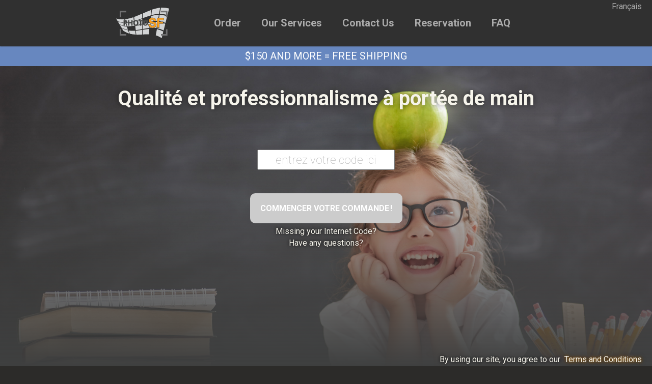

--- FILE ---
content_type: text/html; charset=UTF-8
request_url: https://photosf.ca/
body_size: 5089
content:

<!DOCTYPE html>
<html>
<head>
    <!-- Build 2024.19-1 running on production -->
    <meta http-equiv="Content-Type" content="text/html; charset=utf-8" />    <title>Photo SF</title>
    <meta name="description" content="Your experts in school, daycare and sports photography!">
    <meta name="viewport" content="width=device-width, user-scalable=no, initial-scale=1.0, maximum-scale=1.0, minimum-scale=1.0"/>

    <script>
        var serverUrl = '/';
    </script>

    <script type="text/javascript" src="/js/jquery.js?2024.19-1"></script>    <script>
        jQuery(function() {
            // Check for safari 9 and under
            if (/^((?!chrome|android).)*safari/i.test(navigator.userAgent)) {
                if (/constructor/i.test(window.HTMLElement)) {
                    var element = document.querySelector('.layout-browser-warning-safari-9');
                    element.classList.add('show');
                }
            }
        });
    </script>

    <script type="text/javascript" src="/js/heo2.js?2024.19-1"></script>    <script>
        jQuery(function() {
            // Check for safari 9 and under
            if (/^((?!chrome|android).)*safari/i.test(navigator.userAgent)) {
                if (/constructor/i.test(window.HTMLElement)) {
                    var element = document.querySelector('.layout-browser-warning-safari-9');
                    element.classList.add('show');
                    alert('test');
                }
            }

            HeO2.config.load(serverUrl + 'exports/config.json').success(() => {
                jQuery.i18n().load(
                        serverUrl + 'exports/locale/' +
                        HeO2.config.read('Config.language') +
                        '' + '.json', 'en')
                    .done(() => {
                        HeO2.__sendReady();
                    });
                //HeO2.config.read('Config.language').substr(0, 2));

            })
        });
    </script>

    <link href="/favicon.ico?2024.19-1" type="image/x-icon" rel="icon" />
    <link href="/favicon.ico?2024.19-1" type="image/x-icon" rel="shortcut icon" />
    <link rel="apple-touch-icon" sizes="180x180" href="/apple-touch-icon.png" />
    <link rel="icon" type="image/png" sizes="32x32" href="/favicon-32x32.png" />
    <link rel="icon" type="image/png" sizes="16x16" href="/favicon-16x16.png" />
    <link rel="manifest" href="/site.webmanifest" />

    
	<link rel="stylesheet" type="text/css" href="/css/app.css?2024.19-1" />
	<link rel="stylesheet" type="text/css" href="/css/font-awesome5.css?2024.19-1" />
<script type="text/javascript" src="https://www.google.com/recaptcha/api.js?hl=fr"></script><script type="text/javascript" src="/js/home.js"></script></head>
<body>


<div class="layout-browser-warning-safari-9">
    This site is not compatible with Safari version 9 and below. Please update your browser to the latest version available if possible. Otherwise, please use another browser (Google Chrome, Firefox, Opera GX, etc.)</div>

<div class="page-container">
    <header class="header-nav">
        <nav class="nav-header-desktop">
            <a href="/">
                <img src="/img/logo_SF.svg" class="header-logo" alt="" />            </a>
            <ul>
                <li>
                    <a href="/order">
                        Order                    </a>
                </li>
                <li>
                    <a href="/#services">
                        Our Services                    </a>
                </li>
                <li>
                    <a href="/#contact-us">
                        Contact Us                    </a>
                </li>
                <li>
                    <a href="https://simonfaucherphoto.com/v1/">
                        Reservation                    </a>
                </li>
                <li>
                    <a href="/pages/faq">
                        FAQ                    </a>
                </li>
            </ul>
        </nav>

        <nav class="nav-header-mobile">
            <a href="/">
                <img src="/img/logo_SF.svg" class="header-logo" alt="" />            </a>

            <input type="checkbox" id="menu-state" class="menu-state">
            <label for="menu-state" class="mobile-nav-menu">
                <i class="fas fa-bars"></i>
                <i class="fas fa-times"></i>
            </label>
            <ul class="nav-popup-menu">
                <li>
                    <a href="/order">
                        Order                    </a>
                </li>
                <li>
                    <a href="/#services">
                        Our Services                    </a>
                </li>
                <li>
                    <a href="/#contact-us">
                        Contact Us                    </a>
                </li>
                <li>
                    <a href="https://simonfaucherphoto.com/v1/">
                        Reservation                    </a>
                </li>
                <li>
                    <a href="/pages/faq">
                        FAQ                    </a>
                </li>
            </ul>
        </nav>

        <div class="lang-link">
            <a rel="nofollow" hreflang="en" href="?lang=fra">
                Fran&ccedil;ais            </a>
        </div>
    </header>

    <section id="content">
        <div id="flash">
                    </div>
        <div id="content-inner">
            <section id="home">
                    <label id="announcement-banner" class="banner middle-overlay visible">$150 and more = Free Shipping</label>
        <section id="carousel" class="carousel">
        <div class="enter-internet-code">
            <h1>Qualité et professionnalisme à portée de&nbsp;main</h1>

            <div class="student-code-input-container">
                <input id="student-code" name="student-code" data-heo2-name="student-code" data-heo2-attach="@keyup:_studentCode_keyup" placeholder="entrez votre code ici">
                <span class="feedback" data-heo2-ui="label" data-heo2-name="student-name"></span>
            </div>

            <div id="missing-code" class="missing-code">
                <span>Internet codes can take a few days to become available</span>
            </div>

            <button id="student-code-add-button" class="btn-accent" data-heo2-attach="@click:_addStudentCode_click" disabled>Commencer votre commande<span class="fine">&nbsp;</span>!</button>
            <div class="missing-code-link">
                <a href="/code_request">Missing your Internet Code?</a>
            </div>
            <div class="faq-link">
                    <a href="/pages/faq">
                        Have any questions?                    </a>
            </div>
        </div>
        <div class="terms">
            <span>By using our site, you agree to our <a href="/terms_and_conditions">Terms&nbsp;and&nbsp;Conditions</a></span>
        </div>
        <div class="gradient"></div>
        <div class="arrow-down" data-heo2-attach="@click:_downArrow_click">
            <i class="fad fa-angle-double-down"></i>
        </div>
    </section>
    <section id="hero-line" class="hero-line">
        <h2>Gardez des souvenirs extraordinaires de vos&nbsp;enfants</h2>
        <p>Les photographes professionnels de l’équipe de PhotoSF se donnent pour mission d’offrir des souvenirs photographiques originaux et de qualité pour chaque étape de la vie de vos enfants, vous permettant ainsi de chérir des moments extraordinaires à tout&nbsp;jamais.</p>
        <h3>
            Vous cherchez un service exceptionnel, des poses et des présentations&nbsp;originales<span class="fine">&nbsp;</span>?<br>
            PhotoSF saura répondre à vos attentes et même&nbsp;plus<span class="fine">&nbsp;</span>!
        </h3>
    </section>
    <section id="who-we-are" class="who-we-are" data-parallax="scroll" data-position="top" data-bleed="20" data-naturalWidth="2667" data-naturalHeight="2000" data-iosFix="true" data-image-src="./img/backgrounds/who-we-are.jpg">
        <h2>
            Qui sommes-nous<span class="fine">&nbsp;</span>?
        </h2>
        <p>
            Spécialisés en photographie scolaire et sportive depuis maintenant 16 ans nous sommes toujours là pour&nbsp;innover.
        </p>
        <p>
            Notre travail avec les jeunes vous permet de garder des souvenirs extraordinaires de toutes leurs étapes de&nbsp;développement.
        </p>
        <p>
            Nous sommes des photographes portraitistes et savons mettre les gens à l’aise pour la prise de photo pour des photos&nbsp;naturelles.
            Tous nos photographes reçoivent une formation, ont une grande expérience de la photographie et un bon contact avec les enfants. Ils sont aussi personnellement formés par Simon Faucher, président et photographe depuis plus de 15 ans, et travaillent notamment en équipe afin de déterminer les poses les plus avantageuses, l’optimisation de l’éclairage et la création de nouveaux&nbsp;décors.
        </p>
        <p>
            Les journées sont bien organisées et se déroulent sans encombre et dans la bonne&nbsp;humeur.
        </p>
        <p>
            Nous portons une attention toute particulière à la qualité et la ponctualité des livraisons. Ainsi, nous acceptons un nombre limité d’écoles primaires pour les photos de la&nbsp;rentrée<span class="fine">&nbsp;</span>!
        </p>
        <p class="reserve-with-us-link">
            <a href="/#contact-us">Réservez tôt avec nous<span class="fine">&nbsp;</span>!</a>
        </p>
        </p>
    </section>
    <section id="services" class="our-services">
        <h2>Our services</h2>
        <div class="our-services-links">
            <a href="/school" class="info">
                <div>
                    <img src="/img/info_school.jpg" alt="" />                    <h3>School photos</h3>
                    <p>Quality service that will amaze you!</p>
                </div>
            </a>
            <a href="/graduation" class="info">
                <div>
                    <img src="/img/info_graduates.jpg" alt="" />                    <h3>Graduation photos</h3>
                    <p>Keep a souvenir of this milestone!</p>
                </div>
            </a>
            <a href="/daycare" class="info">
                <div>
                    <img src="/img/info_daycare.jpg" alt="" />                    <h3>Daycare photos</h3>
                    <p>Taking photos of your little angels!</p>
                </div>
            </a>
            <a href="/sport" class="info">
                <div>
                    <img src="/img/info_sport.jpg" alt="" />                    <h3>Sport photos</h3>
                    <p>Capture the speed and agility of your kid at the right moment</p>
                </div>
            </a>
        </div>
    </section>
    <section id="contact-us" class="contact-us">
        <i class="phone-icon fad fa-phone"></i>
        <h2>Contact Us</h2>
        <div class="contact-us-form">
            <div class="info">
                <h3>By phone</h3>
                <h4>Montreal: 1 (514) 726-8069</h4>
                <h4>Toll-free: 1 (855) 726-8069</h4>
                <p>You have questions or suggestions? Contact the dynamic team of PhotoSF. We will be happy to assist you.</p>
            </div>
            <div class="form-fields">
                <form action="/contact-us" method="post">
                    <div>
                        <label for="parent-name">Parent name *</label>
                        <input type="text" id="first-name" name="parent-name" required>
                    </div>
                    <div>
                        <label for="child-name">Child name *</label>
                        <input type="text" id="last-name" name="child-name" required>
                    </div>
                    <div>
                        <label for="email">E-Mail *</label>
                        <input type="email" id="email" name="email" required>
                    </div>
                    <div>
                        <label for="phone">Phone</label>
                        <input type="text" id="phone" name="phone">
                    </div>
                    <div>
                        <label for="school">School/Daycare</label>
                        <input type="text" id="school" name="school">
                    </div>
                    <div>
                        <label for="group">Group</label>
                        <input type="text" id="group" name="group">
                    </div>
                    <div>
                        <label for="group">Order #</label>
                        <input type="text" id="order-id" name="order-id">
                    </div>
                    <div>
                        <label for="group">Internet Code</label>
                        <input type="text" id="internet-code" name="internet-code">
                    </div>
                    <div>
                        <label for="message">Message *</label>
                        <textarea cols="24" id="message" name="message" rows="5"></textarea>
                    </div>
                    <div>
                    <span>
                        <label><input id="promo" name="promo" type="checkbox" value="promo"/>I wish to receive promotions and features from PhotoSF</label>
                    </span>
                    </div>
                    <div class="g-recaptcha" data-sitekey="6LcgCB4UAAAAAG19ImK-lThWJJdkYbAsBIpJWofA"></div>
                    <button class="submit send-your-message" type="submit">Send your message</button>
                </form>
            </div>
        </div>
    </section>
</section>

<style>
    body {
        background-color: #2c2b29;
    }

    #content {
        padding-bottom: 0;
    }

    .footer {
        bottom: unset;
    }

    #home .carousel {
        background-image: url('../img/backgrounds/carousel_1.jpg');
    }

    #content {
        background-color: unset;
    }
</style>
        </div>
    </section>

    <footer id="footer" class="footer">
        <div class="footer-columns">
            <div class="footer-contact-us">
                <h3>Contact Us</h3>
                <p class="footer-phone">1 (855) 726-8069</p>
                <p class="footer-address-1">111, chemin de la sucrerie</p>
                <p class="footer-address-2">Rigaud, QC, Canada</p>
                <p class="footer-address-3">J0P 1P0</p>
                <p class="footer-contact-us-link">
                    <a href="/#contact-us">
                        Contact Us                    </a>
                </p>
                <p class="footer-social-media">
                    <a href="https://www.facebook.com/photosf.ca">
                        <i class="fab fa-facebook"></i>
                        Facebook                    </a>
                </p>
            </div>
            <div class="footer-our-services">
                <h3>Our services</h3>
                <ul>
                    <li>
                        <a href="/daycare">Daycare Photos</a>
                    </li>
                    <li>
                        <a href="/school">School Photos</a>
                    </li>
                    <li>
                        <a href="/graduation">Graduation Photos</a>
                    </li>
                    <li>
                        <a href="/sport">Sports Photos</a>
                    </li>
                </ul>
            </div>
            <div class="footer-our-other-services">
                <h3>Our other services</h3>
                <ul>
                    <li><a href="http://www.simonfaucherphoto.com/">Simon Faucher Photo</a></li>
                </ul>
                <br>
                <a href="/pages/faq">
                    FAQ                </a>
            </div>
        </div>
        <div id="copyright" class="copyright">
            <p>&copy; 2026 Simon Faucher&nbsp;inc.</p>
            <p>By using our site, you agree to our <a href="/terms_and_conditions">Terms&nbsp;and&nbsp;Conditions</a></p>
                    </div>
    </footer>
</div>
<div id="__breakpoint-observer"></div>
<!-- Google tag (gtag.js) -->             <script async src=https://www.googletagmanager.com/gtag/js?id=G-K36N7VZ46V></script>             <script>               window.dataLayer = window.dataLayer || [];               function gtag(){dataLayer.push(arguments);}               gtag('js', new Date());               gtag('config', 'G-K36N7VZ46V');             </script>
</body>
</html>


--- FILE ---
content_type: text/html; charset=utf-8
request_url: https://www.google.com/recaptcha/api2/anchor?ar=1&k=6LcgCB4UAAAAAG19ImK-lThWJJdkYbAsBIpJWofA&co=aHR0cHM6Ly9waG90b3NmLmNhOjQ0Mw..&hl=fr&v=N67nZn4AqZkNcbeMu4prBgzg&size=normal&anchor-ms=20000&execute-ms=30000&cb=volzcatkvh6
body_size: 49322
content:
<!DOCTYPE HTML><html dir="ltr" lang="fr"><head><meta http-equiv="Content-Type" content="text/html; charset=UTF-8">
<meta http-equiv="X-UA-Compatible" content="IE=edge">
<title>reCAPTCHA</title>
<style type="text/css">
/* cyrillic-ext */
@font-face {
  font-family: 'Roboto';
  font-style: normal;
  font-weight: 400;
  font-stretch: 100%;
  src: url(//fonts.gstatic.com/s/roboto/v48/KFO7CnqEu92Fr1ME7kSn66aGLdTylUAMa3GUBHMdazTgWw.woff2) format('woff2');
  unicode-range: U+0460-052F, U+1C80-1C8A, U+20B4, U+2DE0-2DFF, U+A640-A69F, U+FE2E-FE2F;
}
/* cyrillic */
@font-face {
  font-family: 'Roboto';
  font-style: normal;
  font-weight: 400;
  font-stretch: 100%;
  src: url(//fonts.gstatic.com/s/roboto/v48/KFO7CnqEu92Fr1ME7kSn66aGLdTylUAMa3iUBHMdazTgWw.woff2) format('woff2');
  unicode-range: U+0301, U+0400-045F, U+0490-0491, U+04B0-04B1, U+2116;
}
/* greek-ext */
@font-face {
  font-family: 'Roboto';
  font-style: normal;
  font-weight: 400;
  font-stretch: 100%;
  src: url(//fonts.gstatic.com/s/roboto/v48/KFO7CnqEu92Fr1ME7kSn66aGLdTylUAMa3CUBHMdazTgWw.woff2) format('woff2');
  unicode-range: U+1F00-1FFF;
}
/* greek */
@font-face {
  font-family: 'Roboto';
  font-style: normal;
  font-weight: 400;
  font-stretch: 100%;
  src: url(//fonts.gstatic.com/s/roboto/v48/KFO7CnqEu92Fr1ME7kSn66aGLdTylUAMa3-UBHMdazTgWw.woff2) format('woff2');
  unicode-range: U+0370-0377, U+037A-037F, U+0384-038A, U+038C, U+038E-03A1, U+03A3-03FF;
}
/* math */
@font-face {
  font-family: 'Roboto';
  font-style: normal;
  font-weight: 400;
  font-stretch: 100%;
  src: url(//fonts.gstatic.com/s/roboto/v48/KFO7CnqEu92Fr1ME7kSn66aGLdTylUAMawCUBHMdazTgWw.woff2) format('woff2');
  unicode-range: U+0302-0303, U+0305, U+0307-0308, U+0310, U+0312, U+0315, U+031A, U+0326-0327, U+032C, U+032F-0330, U+0332-0333, U+0338, U+033A, U+0346, U+034D, U+0391-03A1, U+03A3-03A9, U+03B1-03C9, U+03D1, U+03D5-03D6, U+03F0-03F1, U+03F4-03F5, U+2016-2017, U+2034-2038, U+203C, U+2040, U+2043, U+2047, U+2050, U+2057, U+205F, U+2070-2071, U+2074-208E, U+2090-209C, U+20D0-20DC, U+20E1, U+20E5-20EF, U+2100-2112, U+2114-2115, U+2117-2121, U+2123-214F, U+2190, U+2192, U+2194-21AE, U+21B0-21E5, U+21F1-21F2, U+21F4-2211, U+2213-2214, U+2216-22FF, U+2308-230B, U+2310, U+2319, U+231C-2321, U+2336-237A, U+237C, U+2395, U+239B-23B7, U+23D0, U+23DC-23E1, U+2474-2475, U+25AF, U+25B3, U+25B7, U+25BD, U+25C1, U+25CA, U+25CC, U+25FB, U+266D-266F, U+27C0-27FF, U+2900-2AFF, U+2B0E-2B11, U+2B30-2B4C, U+2BFE, U+3030, U+FF5B, U+FF5D, U+1D400-1D7FF, U+1EE00-1EEFF;
}
/* symbols */
@font-face {
  font-family: 'Roboto';
  font-style: normal;
  font-weight: 400;
  font-stretch: 100%;
  src: url(//fonts.gstatic.com/s/roboto/v48/KFO7CnqEu92Fr1ME7kSn66aGLdTylUAMaxKUBHMdazTgWw.woff2) format('woff2');
  unicode-range: U+0001-000C, U+000E-001F, U+007F-009F, U+20DD-20E0, U+20E2-20E4, U+2150-218F, U+2190, U+2192, U+2194-2199, U+21AF, U+21E6-21F0, U+21F3, U+2218-2219, U+2299, U+22C4-22C6, U+2300-243F, U+2440-244A, U+2460-24FF, U+25A0-27BF, U+2800-28FF, U+2921-2922, U+2981, U+29BF, U+29EB, U+2B00-2BFF, U+4DC0-4DFF, U+FFF9-FFFB, U+10140-1018E, U+10190-1019C, U+101A0, U+101D0-101FD, U+102E0-102FB, U+10E60-10E7E, U+1D2C0-1D2D3, U+1D2E0-1D37F, U+1F000-1F0FF, U+1F100-1F1AD, U+1F1E6-1F1FF, U+1F30D-1F30F, U+1F315, U+1F31C, U+1F31E, U+1F320-1F32C, U+1F336, U+1F378, U+1F37D, U+1F382, U+1F393-1F39F, U+1F3A7-1F3A8, U+1F3AC-1F3AF, U+1F3C2, U+1F3C4-1F3C6, U+1F3CA-1F3CE, U+1F3D4-1F3E0, U+1F3ED, U+1F3F1-1F3F3, U+1F3F5-1F3F7, U+1F408, U+1F415, U+1F41F, U+1F426, U+1F43F, U+1F441-1F442, U+1F444, U+1F446-1F449, U+1F44C-1F44E, U+1F453, U+1F46A, U+1F47D, U+1F4A3, U+1F4B0, U+1F4B3, U+1F4B9, U+1F4BB, U+1F4BF, U+1F4C8-1F4CB, U+1F4D6, U+1F4DA, U+1F4DF, U+1F4E3-1F4E6, U+1F4EA-1F4ED, U+1F4F7, U+1F4F9-1F4FB, U+1F4FD-1F4FE, U+1F503, U+1F507-1F50B, U+1F50D, U+1F512-1F513, U+1F53E-1F54A, U+1F54F-1F5FA, U+1F610, U+1F650-1F67F, U+1F687, U+1F68D, U+1F691, U+1F694, U+1F698, U+1F6AD, U+1F6B2, U+1F6B9-1F6BA, U+1F6BC, U+1F6C6-1F6CF, U+1F6D3-1F6D7, U+1F6E0-1F6EA, U+1F6F0-1F6F3, U+1F6F7-1F6FC, U+1F700-1F7FF, U+1F800-1F80B, U+1F810-1F847, U+1F850-1F859, U+1F860-1F887, U+1F890-1F8AD, U+1F8B0-1F8BB, U+1F8C0-1F8C1, U+1F900-1F90B, U+1F93B, U+1F946, U+1F984, U+1F996, U+1F9E9, U+1FA00-1FA6F, U+1FA70-1FA7C, U+1FA80-1FA89, U+1FA8F-1FAC6, U+1FACE-1FADC, U+1FADF-1FAE9, U+1FAF0-1FAF8, U+1FB00-1FBFF;
}
/* vietnamese */
@font-face {
  font-family: 'Roboto';
  font-style: normal;
  font-weight: 400;
  font-stretch: 100%;
  src: url(//fonts.gstatic.com/s/roboto/v48/KFO7CnqEu92Fr1ME7kSn66aGLdTylUAMa3OUBHMdazTgWw.woff2) format('woff2');
  unicode-range: U+0102-0103, U+0110-0111, U+0128-0129, U+0168-0169, U+01A0-01A1, U+01AF-01B0, U+0300-0301, U+0303-0304, U+0308-0309, U+0323, U+0329, U+1EA0-1EF9, U+20AB;
}
/* latin-ext */
@font-face {
  font-family: 'Roboto';
  font-style: normal;
  font-weight: 400;
  font-stretch: 100%;
  src: url(//fonts.gstatic.com/s/roboto/v48/KFO7CnqEu92Fr1ME7kSn66aGLdTylUAMa3KUBHMdazTgWw.woff2) format('woff2');
  unicode-range: U+0100-02BA, U+02BD-02C5, U+02C7-02CC, U+02CE-02D7, U+02DD-02FF, U+0304, U+0308, U+0329, U+1D00-1DBF, U+1E00-1E9F, U+1EF2-1EFF, U+2020, U+20A0-20AB, U+20AD-20C0, U+2113, U+2C60-2C7F, U+A720-A7FF;
}
/* latin */
@font-face {
  font-family: 'Roboto';
  font-style: normal;
  font-weight: 400;
  font-stretch: 100%;
  src: url(//fonts.gstatic.com/s/roboto/v48/KFO7CnqEu92Fr1ME7kSn66aGLdTylUAMa3yUBHMdazQ.woff2) format('woff2');
  unicode-range: U+0000-00FF, U+0131, U+0152-0153, U+02BB-02BC, U+02C6, U+02DA, U+02DC, U+0304, U+0308, U+0329, U+2000-206F, U+20AC, U+2122, U+2191, U+2193, U+2212, U+2215, U+FEFF, U+FFFD;
}
/* cyrillic-ext */
@font-face {
  font-family: 'Roboto';
  font-style: normal;
  font-weight: 500;
  font-stretch: 100%;
  src: url(//fonts.gstatic.com/s/roboto/v48/KFO7CnqEu92Fr1ME7kSn66aGLdTylUAMa3GUBHMdazTgWw.woff2) format('woff2');
  unicode-range: U+0460-052F, U+1C80-1C8A, U+20B4, U+2DE0-2DFF, U+A640-A69F, U+FE2E-FE2F;
}
/* cyrillic */
@font-face {
  font-family: 'Roboto';
  font-style: normal;
  font-weight: 500;
  font-stretch: 100%;
  src: url(//fonts.gstatic.com/s/roboto/v48/KFO7CnqEu92Fr1ME7kSn66aGLdTylUAMa3iUBHMdazTgWw.woff2) format('woff2');
  unicode-range: U+0301, U+0400-045F, U+0490-0491, U+04B0-04B1, U+2116;
}
/* greek-ext */
@font-face {
  font-family: 'Roboto';
  font-style: normal;
  font-weight: 500;
  font-stretch: 100%;
  src: url(//fonts.gstatic.com/s/roboto/v48/KFO7CnqEu92Fr1ME7kSn66aGLdTylUAMa3CUBHMdazTgWw.woff2) format('woff2');
  unicode-range: U+1F00-1FFF;
}
/* greek */
@font-face {
  font-family: 'Roboto';
  font-style: normal;
  font-weight: 500;
  font-stretch: 100%;
  src: url(//fonts.gstatic.com/s/roboto/v48/KFO7CnqEu92Fr1ME7kSn66aGLdTylUAMa3-UBHMdazTgWw.woff2) format('woff2');
  unicode-range: U+0370-0377, U+037A-037F, U+0384-038A, U+038C, U+038E-03A1, U+03A3-03FF;
}
/* math */
@font-face {
  font-family: 'Roboto';
  font-style: normal;
  font-weight: 500;
  font-stretch: 100%;
  src: url(//fonts.gstatic.com/s/roboto/v48/KFO7CnqEu92Fr1ME7kSn66aGLdTylUAMawCUBHMdazTgWw.woff2) format('woff2');
  unicode-range: U+0302-0303, U+0305, U+0307-0308, U+0310, U+0312, U+0315, U+031A, U+0326-0327, U+032C, U+032F-0330, U+0332-0333, U+0338, U+033A, U+0346, U+034D, U+0391-03A1, U+03A3-03A9, U+03B1-03C9, U+03D1, U+03D5-03D6, U+03F0-03F1, U+03F4-03F5, U+2016-2017, U+2034-2038, U+203C, U+2040, U+2043, U+2047, U+2050, U+2057, U+205F, U+2070-2071, U+2074-208E, U+2090-209C, U+20D0-20DC, U+20E1, U+20E5-20EF, U+2100-2112, U+2114-2115, U+2117-2121, U+2123-214F, U+2190, U+2192, U+2194-21AE, U+21B0-21E5, U+21F1-21F2, U+21F4-2211, U+2213-2214, U+2216-22FF, U+2308-230B, U+2310, U+2319, U+231C-2321, U+2336-237A, U+237C, U+2395, U+239B-23B7, U+23D0, U+23DC-23E1, U+2474-2475, U+25AF, U+25B3, U+25B7, U+25BD, U+25C1, U+25CA, U+25CC, U+25FB, U+266D-266F, U+27C0-27FF, U+2900-2AFF, U+2B0E-2B11, U+2B30-2B4C, U+2BFE, U+3030, U+FF5B, U+FF5D, U+1D400-1D7FF, U+1EE00-1EEFF;
}
/* symbols */
@font-face {
  font-family: 'Roboto';
  font-style: normal;
  font-weight: 500;
  font-stretch: 100%;
  src: url(//fonts.gstatic.com/s/roboto/v48/KFO7CnqEu92Fr1ME7kSn66aGLdTylUAMaxKUBHMdazTgWw.woff2) format('woff2');
  unicode-range: U+0001-000C, U+000E-001F, U+007F-009F, U+20DD-20E0, U+20E2-20E4, U+2150-218F, U+2190, U+2192, U+2194-2199, U+21AF, U+21E6-21F0, U+21F3, U+2218-2219, U+2299, U+22C4-22C6, U+2300-243F, U+2440-244A, U+2460-24FF, U+25A0-27BF, U+2800-28FF, U+2921-2922, U+2981, U+29BF, U+29EB, U+2B00-2BFF, U+4DC0-4DFF, U+FFF9-FFFB, U+10140-1018E, U+10190-1019C, U+101A0, U+101D0-101FD, U+102E0-102FB, U+10E60-10E7E, U+1D2C0-1D2D3, U+1D2E0-1D37F, U+1F000-1F0FF, U+1F100-1F1AD, U+1F1E6-1F1FF, U+1F30D-1F30F, U+1F315, U+1F31C, U+1F31E, U+1F320-1F32C, U+1F336, U+1F378, U+1F37D, U+1F382, U+1F393-1F39F, U+1F3A7-1F3A8, U+1F3AC-1F3AF, U+1F3C2, U+1F3C4-1F3C6, U+1F3CA-1F3CE, U+1F3D4-1F3E0, U+1F3ED, U+1F3F1-1F3F3, U+1F3F5-1F3F7, U+1F408, U+1F415, U+1F41F, U+1F426, U+1F43F, U+1F441-1F442, U+1F444, U+1F446-1F449, U+1F44C-1F44E, U+1F453, U+1F46A, U+1F47D, U+1F4A3, U+1F4B0, U+1F4B3, U+1F4B9, U+1F4BB, U+1F4BF, U+1F4C8-1F4CB, U+1F4D6, U+1F4DA, U+1F4DF, U+1F4E3-1F4E6, U+1F4EA-1F4ED, U+1F4F7, U+1F4F9-1F4FB, U+1F4FD-1F4FE, U+1F503, U+1F507-1F50B, U+1F50D, U+1F512-1F513, U+1F53E-1F54A, U+1F54F-1F5FA, U+1F610, U+1F650-1F67F, U+1F687, U+1F68D, U+1F691, U+1F694, U+1F698, U+1F6AD, U+1F6B2, U+1F6B9-1F6BA, U+1F6BC, U+1F6C6-1F6CF, U+1F6D3-1F6D7, U+1F6E0-1F6EA, U+1F6F0-1F6F3, U+1F6F7-1F6FC, U+1F700-1F7FF, U+1F800-1F80B, U+1F810-1F847, U+1F850-1F859, U+1F860-1F887, U+1F890-1F8AD, U+1F8B0-1F8BB, U+1F8C0-1F8C1, U+1F900-1F90B, U+1F93B, U+1F946, U+1F984, U+1F996, U+1F9E9, U+1FA00-1FA6F, U+1FA70-1FA7C, U+1FA80-1FA89, U+1FA8F-1FAC6, U+1FACE-1FADC, U+1FADF-1FAE9, U+1FAF0-1FAF8, U+1FB00-1FBFF;
}
/* vietnamese */
@font-face {
  font-family: 'Roboto';
  font-style: normal;
  font-weight: 500;
  font-stretch: 100%;
  src: url(//fonts.gstatic.com/s/roboto/v48/KFO7CnqEu92Fr1ME7kSn66aGLdTylUAMa3OUBHMdazTgWw.woff2) format('woff2');
  unicode-range: U+0102-0103, U+0110-0111, U+0128-0129, U+0168-0169, U+01A0-01A1, U+01AF-01B0, U+0300-0301, U+0303-0304, U+0308-0309, U+0323, U+0329, U+1EA0-1EF9, U+20AB;
}
/* latin-ext */
@font-face {
  font-family: 'Roboto';
  font-style: normal;
  font-weight: 500;
  font-stretch: 100%;
  src: url(//fonts.gstatic.com/s/roboto/v48/KFO7CnqEu92Fr1ME7kSn66aGLdTylUAMa3KUBHMdazTgWw.woff2) format('woff2');
  unicode-range: U+0100-02BA, U+02BD-02C5, U+02C7-02CC, U+02CE-02D7, U+02DD-02FF, U+0304, U+0308, U+0329, U+1D00-1DBF, U+1E00-1E9F, U+1EF2-1EFF, U+2020, U+20A0-20AB, U+20AD-20C0, U+2113, U+2C60-2C7F, U+A720-A7FF;
}
/* latin */
@font-face {
  font-family: 'Roboto';
  font-style: normal;
  font-weight: 500;
  font-stretch: 100%;
  src: url(//fonts.gstatic.com/s/roboto/v48/KFO7CnqEu92Fr1ME7kSn66aGLdTylUAMa3yUBHMdazQ.woff2) format('woff2');
  unicode-range: U+0000-00FF, U+0131, U+0152-0153, U+02BB-02BC, U+02C6, U+02DA, U+02DC, U+0304, U+0308, U+0329, U+2000-206F, U+20AC, U+2122, U+2191, U+2193, U+2212, U+2215, U+FEFF, U+FFFD;
}
/* cyrillic-ext */
@font-face {
  font-family: 'Roboto';
  font-style: normal;
  font-weight: 900;
  font-stretch: 100%;
  src: url(//fonts.gstatic.com/s/roboto/v48/KFO7CnqEu92Fr1ME7kSn66aGLdTylUAMa3GUBHMdazTgWw.woff2) format('woff2');
  unicode-range: U+0460-052F, U+1C80-1C8A, U+20B4, U+2DE0-2DFF, U+A640-A69F, U+FE2E-FE2F;
}
/* cyrillic */
@font-face {
  font-family: 'Roboto';
  font-style: normal;
  font-weight: 900;
  font-stretch: 100%;
  src: url(//fonts.gstatic.com/s/roboto/v48/KFO7CnqEu92Fr1ME7kSn66aGLdTylUAMa3iUBHMdazTgWw.woff2) format('woff2');
  unicode-range: U+0301, U+0400-045F, U+0490-0491, U+04B0-04B1, U+2116;
}
/* greek-ext */
@font-face {
  font-family: 'Roboto';
  font-style: normal;
  font-weight: 900;
  font-stretch: 100%;
  src: url(//fonts.gstatic.com/s/roboto/v48/KFO7CnqEu92Fr1ME7kSn66aGLdTylUAMa3CUBHMdazTgWw.woff2) format('woff2');
  unicode-range: U+1F00-1FFF;
}
/* greek */
@font-face {
  font-family: 'Roboto';
  font-style: normal;
  font-weight: 900;
  font-stretch: 100%;
  src: url(//fonts.gstatic.com/s/roboto/v48/KFO7CnqEu92Fr1ME7kSn66aGLdTylUAMa3-UBHMdazTgWw.woff2) format('woff2');
  unicode-range: U+0370-0377, U+037A-037F, U+0384-038A, U+038C, U+038E-03A1, U+03A3-03FF;
}
/* math */
@font-face {
  font-family: 'Roboto';
  font-style: normal;
  font-weight: 900;
  font-stretch: 100%;
  src: url(//fonts.gstatic.com/s/roboto/v48/KFO7CnqEu92Fr1ME7kSn66aGLdTylUAMawCUBHMdazTgWw.woff2) format('woff2');
  unicode-range: U+0302-0303, U+0305, U+0307-0308, U+0310, U+0312, U+0315, U+031A, U+0326-0327, U+032C, U+032F-0330, U+0332-0333, U+0338, U+033A, U+0346, U+034D, U+0391-03A1, U+03A3-03A9, U+03B1-03C9, U+03D1, U+03D5-03D6, U+03F0-03F1, U+03F4-03F5, U+2016-2017, U+2034-2038, U+203C, U+2040, U+2043, U+2047, U+2050, U+2057, U+205F, U+2070-2071, U+2074-208E, U+2090-209C, U+20D0-20DC, U+20E1, U+20E5-20EF, U+2100-2112, U+2114-2115, U+2117-2121, U+2123-214F, U+2190, U+2192, U+2194-21AE, U+21B0-21E5, U+21F1-21F2, U+21F4-2211, U+2213-2214, U+2216-22FF, U+2308-230B, U+2310, U+2319, U+231C-2321, U+2336-237A, U+237C, U+2395, U+239B-23B7, U+23D0, U+23DC-23E1, U+2474-2475, U+25AF, U+25B3, U+25B7, U+25BD, U+25C1, U+25CA, U+25CC, U+25FB, U+266D-266F, U+27C0-27FF, U+2900-2AFF, U+2B0E-2B11, U+2B30-2B4C, U+2BFE, U+3030, U+FF5B, U+FF5D, U+1D400-1D7FF, U+1EE00-1EEFF;
}
/* symbols */
@font-face {
  font-family: 'Roboto';
  font-style: normal;
  font-weight: 900;
  font-stretch: 100%;
  src: url(//fonts.gstatic.com/s/roboto/v48/KFO7CnqEu92Fr1ME7kSn66aGLdTylUAMaxKUBHMdazTgWw.woff2) format('woff2');
  unicode-range: U+0001-000C, U+000E-001F, U+007F-009F, U+20DD-20E0, U+20E2-20E4, U+2150-218F, U+2190, U+2192, U+2194-2199, U+21AF, U+21E6-21F0, U+21F3, U+2218-2219, U+2299, U+22C4-22C6, U+2300-243F, U+2440-244A, U+2460-24FF, U+25A0-27BF, U+2800-28FF, U+2921-2922, U+2981, U+29BF, U+29EB, U+2B00-2BFF, U+4DC0-4DFF, U+FFF9-FFFB, U+10140-1018E, U+10190-1019C, U+101A0, U+101D0-101FD, U+102E0-102FB, U+10E60-10E7E, U+1D2C0-1D2D3, U+1D2E0-1D37F, U+1F000-1F0FF, U+1F100-1F1AD, U+1F1E6-1F1FF, U+1F30D-1F30F, U+1F315, U+1F31C, U+1F31E, U+1F320-1F32C, U+1F336, U+1F378, U+1F37D, U+1F382, U+1F393-1F39F, U+1F3A7-1F3A8, U+1F3AC-1F3AF, U+1F3C2, U+1F3C4-1F3C6, U+1F3CA-1F3CE, U+1F3D4-1F3E0, U+1F3ED, U+1F3F1-1F3F3, U+1F3F5-1F3F7, U+1F408, U+1F415, U+1F41F, U+1F426, U+1F43F, U+1F441-1F442, U+1F444, U+1F446-1F449, U+1F44C-1F44E, U+1F453, U+1F46A, U+1F47D, U+1F4A3, U+1F4B0, U+1F4B3, U+1F4B9, U+1F4BB, U+1F4BF, U+1F4C8-1F4CB, U+1F4D6, U+1F4DA, U+1F4DF, U+1F4E3-1F4E6, U+1F4EA-1F4ED, U+1F4F7, U+1F4F9-1F4FB, U+1F4FD-1F4FE, U+1F503, U+1F507-1F50B, U+1F50D, U+1F512-1F513, U+1F53E-1F54A, U+1F54F-1F5FA, U+1F610, U+1F650-1F67F, U+1F687, U+1F68D, U+1F691, U+1F694, U+1F698, U+1F6AD, U+1F6B2, U+1F6B9-1F6BA, U+1F6BC, U+1F6C6-1F6CF, U+1F6D3-1F6D7, U+1F6E0-1F6EA, U+1F6F0-1F6F3, U+1F6F7-1F6FC, U+1F700-1F7FF, U+1F800-1F80B, U+1F810-1F847, U+1F850-1F859, U+1F860-1F887, U+1F890-1F8AD, U+1F8B0-1F8BB, U+1F8C0-1F8C1, U+1F900-1F90B, U+1F93B, U+1F946, U+1F984, U+1F996, U+1F9E9, U+1FA00-1FA6F, U+1FA70-1FA7C, U+1FA80-1FA89, U+1FA8F-1FAC6, U+1FACE-1FADC, U+1FADF-1FAE9, U+1FAF0-1FAF8, U+1FB00-1FBFF;
}
/* vietnamese */
@font-face {
  font-family: 'Roboto';
  font-style: normal;
  font-weight: 900;
  font-stretch: 100%;
  src: url(//fonts.gstatic.com/s/roboto/v48/KFO7CnqEu92Fr1ME7kSn66aGLdTylUAMa3OUBHMdazTgWw.woff2) format('woff2');
  unicode-range: U+0102-0103, U+0110-0111, U+0128-0129, U+0168-0169, U+01A0-01A1, U+01AF-01B0, U+0300-0301, U+0303-0304, U+0308-0309, U+0323, U+0329, U+1EA0-1EF9, U+20AB;
}
/* latin-ext */
@font-face {
  font-family: 'Roboto';
  font-style: normal;
  font-weight: 900;
  font-stretch: 100%;
  src: url(//fonts.gstatic.com/s/roboto/v48/KFO7CnqEu92Fr1ME7kSn66aGLdTylUAMa3KUBHMdazTgWw.woff2) format('woff2');
  unicode-range: U+0100-02BA, U+02BD-02C5, U+02C7-02CC, U+02CE-02D7, U+02DD-02FF, U+0304, U+0308, U+0329, U+1D00-1DBF, U+1E00-1E9F, U+1EF2-1EFF, U+2020, U+20A0-20AB, U+20AD-20C0, U+2113, U+2C60-2C7F, U+A720-A7FF;
}
/* latin */
@font-face {
  font-family: 'Roboto';
  font-style: normal;
  font-weight: 900;
  font-stretch: 100%;
  src: url(//fonts.gstatic.com/s/roboto/v48/KFO7CnqEu92Fr1ME7kSn66aGLdTylUAMa3yUBHMdazQ.woff2) format('woff2');
  unicode-range: U+0000-00FF, U+0131, U+0152-0153, U+02BB-02BC, U+02C6, U+02DA, U+02DC, U+0304, U+0308, U+0329, U+2000-206F, U+20AC, U+2122, U+2191, U+2193, U+2212, U+2215, U+FEFF, U+FFFD;
}

</style>
<link rel="stylesheet" type="text/css" href="https://www.gstatic.com/recaptcha/releases/N67nZn4AqZkNcbeMu4prBgzg/styles__ltr.css">
<script nonce="oXZ5pGIj9qBtiyjyqEg9wg" type="text/javascript">window['__recaptcha_api'] = 'https://www.google.com/recaptcha/api2/';</script>
<script type="text/javascript" src="https://www.gstatic.com/recaptcha/releases/N67nZn4AqZkNcbeMu4prBgzg/recaptcha__fr.js" nonce="oXZ5pGIj9qBtiyjyqEg9wg">
      
    </script></head>
<body><div id="rc-anchor-alert" class="rc-anchor-alert"></div>
<input type="hidden" id="recaptcha-token" value="[base64]">
<script type="text/javascript" nonce="oXZ5pGIj9qBtiyjyqEg9wg">
      recaptcha.anchor.Main.init("[\x22ainput\x22,[\x22bgdata\x22,\x22\x22,\[base64]/[base64]/[base64]/bmV3IHJbeF0oY1swXSk6RT09Mj9uZXcgclt4XShjWzBdLGNbMV0pOkU9PTM/bmV3IHJbeF0oY1swXSxjWzFdLGNbMl0pOkU9PTQ/[base64]/[base64]/[base64]/[base64]/[base64]/[base64]/[base64]/[base64]\x22,\[base64]\\u003d\\u003d\x22,\x22JsOaw5bDlDvCiEcTw58BwqBqbsO9wrLClsOFcSthGzzDnTh2wo3DosKow7NAd3fDqHQ8w5JIVcO/wpTCkEUAw6tVccOSwpwgwqA0WS9lwpYdIBkfAwDCisO1w5AVw7/CjlRdLMK6acK4woNVDjjCkyYMw7ErBcOnwpZtBE/DqMO1woEudnArwrvCplYpB3MtwqBqWMKdS8OcElZFSMORHTzDjE3CsSckIiRFW8O8w7zCtUdlw7Y4Cm8Awr13RUHCvAXCocOOdFFjUsOQDcO7wpMiwqbCiMKEZGBFw5LCnFxPwqkdKMO8TAwwUBg6UcKVw7/DhcO3wr3CvsO6w4dnwopCRCPDgMKDZXvCqy5PwoBfbcKNwojCkcKbw5LDhMOIw5AiwpkRw6nDiMKrKcK8wpbDjGh6RGHCusOew4R+w5cmwpo+wqHCqDEqagRNP2hTSsOwNcOYW8Kcwq/Cr8KHTcO2w4hMwqlDw604Ej/CqhwSaxvCgBrCo8KTw7bCpVlXUsODw43Ci8Kcf8OTw7XCqn5mw6DCi1A9w5xpGcKnFUrCk1FWTMOIMMKJCsKAw6MvwosGYMO8w6/[base64]/ClcKOw4bDmibDn8Kzw5zCgytuw5ZJdcOyFA9tfMOYfsOcw5vCvQHCtEI5J1HCo8KOFF9JSVVBw4/[base64]/wpfCk8OQw4/Cr8KjJsKjw6YDe2VKAXXDisOcHcOmw7ZXw5Ivw47DucK6w4FQwoHDrcKwC8Ohw7RHw7IYP8OVaTvCj1rCo1pjw4HCnMKcOA7Cj3Q9GHbCvsK+RMOWwrJww4bDgcOWDgJLBsOtE1NJYsOKUVnDlglJw6TCh0Jvwq/CrDnCmhI8woYrwoXDtcOcwr3DixMMXsOmZMK/MAtKWhbDrjDDk8KBwrPDgD1Tw4LDg8KKC8KqNsOLfcKGwr3Cvz/[base64]/ClCEnwpPCvlwXwoM7w5jDoHE+wpsow4PCq8ODSxHDogTCtRnCnjUswq3Dv2HDmDbDkxbCkcKDw4PCvkY5ccOYwrnDpTpQwqLDnkLDuTvDucK4OcK1YXvDkcOowrDDoD3DsxEywo1nwr/Do8KoOMKGXMOKbMOkwrZFw7powoI8wps3w4PDlmXDlMKpwqzDmMKVw5vDm8Ktw5hCPjDCuHlpw6s5P8OCwpRJTsOmMzFdw6QOw4N8w7rDpn/DslbDt17DvDYCUQ4uM8OrJEnChcOUwq5mCcO7A8KRw4LCknTDhsOAccO2woALwoBgQDo+w7xbwpgWBcO3IMOGWEtpwqLCrMONwoLCusKYFcOQw5XDn8O4XMKrLhDDjXLDmErCqy7DoMK+wq7CjMOFwpTDjiJgYAwFY8Ohw5zCgBAJwoNOSVTDnxXDk8KhwqbCjh3CiH/CicOSw6/Dl8Kww5HDiXovUcOhU8KxHTPCigrDomzDqsO3Ry/CkApIwr5Vw4XCo8KxE1xQwr4bw7TCmGPDjHDDuxHDrsO6XR3CtXAwIWcqw6t/w77CosOpYUxfw4EkS3oPTGg8ERPDocKiwpzDl17DhVpiCz1/wq3DlU/DuSrCksKZLH3DisKFSDfCgsK2Gh0LKzZeOVhJEnPDlTJ9wrBHwoIrHsOOTsK3wrLDnS5dG8OUTE3CocKEwqbCvMONwqDDtMObw7HDiSzDncKpEsKdwoB3w6nCqkXDrXLDoXsrw59mb8O1PmXDqsKXw4pzf8KeHm/CngE0w6jDg8O4YcKXwpJgVcOswpJNXsOrw4sEJ8KsEcOHeghDwoLDhiDDh8OzAsKGwp3CmcOSwp1Fw43CkWjCqcOTw6bCs3DDg8KCwotDw5fDjj15w6xSEVLDhcK0wpvDsBVDc8OMUMKJBzxCDWnDo8K4w4bCrsKcwrxxwo/[base64]/WGvDpm8dw73CoBHDvsO6PMOkMyN5w6LCnx48wrVRW8KuN2/DiMKnw6U4worCrcKGXMO2w78HP8KQJ8Opw4o8w45Aw4LCpMOhwqUpw63CqMKAwo/DvsKOAsOKw6kMVllgY8KPc1PCh0nCkjTDpsKedWkuwqFNw50mw5vCsABnw4bCkcKgwqgDGcOVwr/Dth4awptgFG7CjmVcw4N5GAFyeTbDvQNOP2Jpw6NLw6drw6HCjsOxw5HDkGDDjB1yw6nCp2hKfiTCtcOuWwkdw7paQxPCvMO9wq3DqUbDj8KmwoJww6fDjMOAOcKPw4EEwpDDsMKbGcKSVcKKw7jCsh/DkMO8fsKowo1Pw64fRcO2w7YrwoEDw5zDtSXDslTDkwg+ZcK8EcKLK8KawqwqZm8ECcKZbTbCmTh8LMKNwpBMISQTwpzDrWPDtcKyXcOUwobDtlPDs8O/w6jDhFhQwoTCqXzDisKkw6h6XMOKP8Ofw6/CszhpB8Kew6sGD8OGwpprwoBsBWl2wrzDk8O/wr8sDcOgw5bCjXVURcOww45yKsKowrlKB8O4wqrCkWjCkcKUacOZNgLDhB0Tw5rCjmrDnk8cw7dcYi9kKiJ+woYVUCF2wrPDixVKLsOrYMKWFid/[base64]/[base64]/NcKWwrrCnH48XxZJw7Y7UXfDssK6wqhcw64rw5LDocKsw5s7wpdfwrzDicKYw6HCmGDDkcKGJwNFAwRvwq4awphCQMKJw4rCnVhGGgvDlsKXwpZYwrEiQsOtw7pxX1PCgg95woU3wpzCtjzDhykVwpjDoWvCszLCusOTw5QQajQow78+PMKGbMOaw7bDlW/DoDXDiDPCjcOqw63DrMOJJcOHVcOgw4RPwp8eRmRHOMKZO8KHwr0rVWhkPm4pSsK7FUQnSiLCgsOUwqMBwpEAVzLDrMOdX8OaO8KmwqDDjcKyEQxGw47CrS94w4paEcKgacK3wo/CilbCncOKT8KIwoFEaQHDncOKw4h/w4kGw47DgsOWUcKVPipNYMKLw7DCtsOfwqsGMMOxw4XClcOtakVFTcKew6QawrINYcO6w7Igw58pecOowp4cwoNNJsOpwosNw5XDlz7Dk0XDpcKLw7wIw6fDmhzChQlpYcKtwqx2w4fDssOpw6vCi2jDnMK/wr9UQzHCs8Osw7TCp3nDk8OlwrHDpx7CicKRWMORd3AcQETDtRzCusOGV8KrEMODUG1TEgQ5w4Y2w4PCh8KyE8OCC8K4w4ZxASxowrhXLzzDkypYdQTDtjvCkMO7wpzDjcO+w4V/AWTDscKIw4vDg2YhwqcVEMKiw5bDkEjCgCQTIMOEw5B8NHhuWsOUDcKBKAjDtDXCnAYCw5rCilRdw4/[base64]/ECwZJ2HCmsKWZ1HCgBYhwrZdw6J6NnfDo8Kdw7ZfG3A4BcO6w5hlI8OtwplvI0BDLxTDvEgsU8OLwqpiwozCvVzCl8Ocwp05bcKnfCROLVYSwpTDqMOIHMKew4DDhjV/WnLCm08Bw4t2w5XCoEl7ekxGwqrCrBk8dFkfFsOhO8ORw4t/w6TDmhrDmVwUwqzDtHF2w5jCtlsbMsOfwp93w6bDuMOmwp7CgsKNBcO0w6bDt1tew54Sw7p6BMKNGsK7woctXsOSw5kKwpRDG8OVw4ooRBTDtcOIwrkcw7AEe8KpJ8OVwpTClMO5fxJhXCLCsCTCjTbDjsOsZsOpw4rCk8OAGQwKJB/[base64]/[base64]/CgcOhw7LDgMKKEWtGwpRzw540IcKcIsOwwqXCn2Jfw5fCsyxHw7zDolvDont/[base64]/Dv0Z4TMKzw4nDs01owo/DscOdTMONalXCoSHDjgvCu8KOdmvDtMOpasOxw41fXy4YZEvDg8OqXyzDtnYgZhdgJ3TCgVfDpcKjPsOxO8KBdyLDuGbCsAnCsUwFwp1wd8OQWMKIw6/CuhdJUHLCusO3MCRhw7J8woIMw7UianQvwr4BEE3DuAfCrkBJwrbCvsKOwoBpw5TDosK+SistAMKbLsKjwpFwYsK/wodiACUaw6fCizMxXcOyR8KBFMOiwq0re8KKw77CpgEMNxEgWcO9JMK1w6MIFWfDtlA9B8Ozw6DDg3vDt2dnw4HCiS7CqsK1w5DDtSs1b1hUJcOYwr02IsKJwqzCqsKJwpjDnkMlw5hqaQJwB8KRw6jCtXYTI8K/wqXCk0RNNVvCujA6R8OFD8KODTHDtMOgccKYwrkewrzDvR/DlCp+HQZlBWrDrcOsOU/DpsKkIMKINnlnMcKGwqhFUMKUw7Vkw4PCn1nCpcKldG/[base64]/wqzDoCbDkMKXZ8KZNkBXQgUTCcKuwrHCllXDusOAAMOywp/CmV7DjMKJwrEBwqJ0w781F8KnEA7DkcKlw4bCicOgw5YSw7AnIULCsnMEdMOsw6zCsT3DssOtX8OHRMKWw7xTw6XDgyHDkkVWVMKNXsOGChZ6HMK2TMOFwpYDcMOxcH3DqsK/wpLDu8OUTULDo0MkVcKCJnPClMKQw6w8w5lwATgGQcOmE8KUw6fCucOhw4rCkMO2w7vCiGLDp8KSw5tBNhDCuWPCmcKjUsOmw6zCkXxswq/DgW8Nw7DDj0vDtywGbsK+wooYw6Z/w6XClcONw57CkHZxXyHDs8OhZ2ISesKfwrQkEXDCj8OOwr3CogJuw6UuPBkcwpoZw4HCpMKAwqglwovCh8OwwrFuwoxiw4BqBXrDgU9NPQVDw6otcCxvJMKbw6TDpQR7SCg/[base64]/CpwIrXkrDqMKmwoJYWGjCr1rDq3/Dr8OUZMOrEcOQw59+FMKhOMKLw7B8w7/DhyYkw7YaGcOYw4PDvcO+SsKpYMODSE3Cl8KFesK1w5BPw4wPMUtFKsKWwqPCgDvDrWbDkRXDlMOowqdjwpwuwoHCr2QvD0JOwqZOawbCnAQcbADChhbCjHVLB0A6BE3CmcO7JsOeRsOuw43CqDbDtsKXAsOmw5JKZsKneVDCpsKCHkl5d8OrNkzDusOSDD7CtMK4w7/[base64]/Dol5zJMKnw5bCncOcw6vDisKEMMOkw67DrCfCo8ObwqbDuE0IJcOHwqhvwpYhw7wSwpA7wo9fwrxaPkZVOsKJHcKdw6ETe8KAwqbCssK0w4bDosO9O8KfJhbDjcOEWDV8M8OkYBjDj8KgfsO/ABg6JsORHz8lwozDvR8ECMKkwroCw7vCncKTwojCt8K2w6PCgg/Cmn3CscKdJzQ3WjJmwrPCrk/Ds2/CiirCssKfw6gdwogLw7ZPGE5zblrCkHg0wqEuw7tXw4XDuRPDmDLDncKzE3N6w6fDocKCw4nDmAbDscKaVcOUwowdwp1fVzpxI8KUw47DlMKuwoLCicKmZcORbivDih5dwpjDqcOGCsKxwoI2wrpYJMOLw6pZRDzCnMOiwrJnb8KiDnrCg8KKSmYPT3w/YljCuEtTG2rDlMKcIWB7bcOBf8Kww5DClHDDuMOsw7caw6DCtznCj8KME0HCo8OAHMKXLT/DrXbDmFU+wog1w7F9wovDiFbDvMKOBV/CnsKwQ0bDvXnCjkgew5PCnyMcwotyw5/[base64]/DtcKZN8KUw4ckacOTdC7DllTDmcK9dcOCw5zCqsK9wpRgYiYOw6ZWUT/Dj8O7w7tqIzDCvxTCssKtw5xmVihbw7nCuAE/wqQwOzfDo8OFw5/DgDRkw4tYwrXCpxrDiAVew5zDhAzDicKBw58sRsKswrjDoUvCiUfDq8Krwrxuc14ew48hwroTMcOLBMOIwoLChi/[base64]/[base64]/[base64]/[base64]/CgcOTw65rH3wEN18ZajwyfsObw5oGKgnCmMOeBcOHw4UUfnLDhwnCiX7CmMKvwo/DkQRKcmstwoNKEDDDrSV8wrohHcKtw7rDmEvCocOQw65zwqHCuMKoVMKfbnTCisOmw7HClcOvTsOyw73CncK9w7EiwpYdwrtAwq/Cl8O2w5c5wq/DmcOdw5bCiShlRcOsQsO2HGfCmkFRw4PCgmd2w67DqTIzwpEYw4fDrCTDgllJEsK5wrVYL8KoCsK+BMK1wpAEw6LCnCzCvcO/[base64]/CszzCsiLCrkPDn8OvADlQwpVyw5cFDMK7UsKNPTtTMBPCmRHDlwvDqFDDiHHDlsKFwrR9wp3ChMKYPFPDhjTCucK4DSrCjGPDqsKIwqotTcKFR1Qyw5PCiDvDkBLDpcK2BMOUwoHDgBI7aELCngvDpXbCnSITWTPCm8OrwqI8w4nDrMKtchHCuh56H0LDs8K/wrnDgHfDpcO3PwvDqMOCGk1Ew4pMw5zDhsKTanLCr8OqNQolXMKkYCDDngfDisKwEHzDqg45AcOVwonCmcK7UMKXw7LDriRwwrFow7NLOD3Cr8O/BsO2wqhXFRVvITI5KsKlCXseeH/CoiFPQE95wo7CqT/[base64]/[base64]/DrsKme8ObB8OUw6fDsl3ChnZXw4/Dm8KaGgLDmgAsYCLCsGlVPT9JWyrCnldXwrg+wqgEMSUGwrQsGsKyesKSB8OTwqvCt8KBwoTCuUbCsCpvwrF/[base64]/CokNeecODwqRkJ8OTwot+w4fClsKBUwHCrcKmS1HDq3FKw7UjE8KoaMOaPcKXwqAMw6TCrQpdw6U0w6cOwoUxwrxdB8Knf2ALwoR6wokJBzjChsK0w63CnQpew6xoR8Knw7XDicKJAQNUw7DDt3TCnmbCscK1fS5KwpTCp0U2w5/ChjN+elXDmcO7woY4wp/ClcKXwrg0wooWKsONw5vCmG7DgsOmwqjCjsOSwrpJw6MVAHvDvhhhwoJOw4xvISjCiS51LcKqUDIXeSHDh8KlwoHCvHPCmsO9w6BWNMKzOsOmwqJOw7fDosKuaMKWw7kww4IWwodXdifDqwdEw40Xw7MAw6zDrcOcPMK/wq/[base64]/CtsKcKDbCvsOsw7VIw5tBwo/[base64]/[base64]/CrcOkw6vCphzCqsKTwoE9w6LCvsKJwqzCqW54wo/DicOcPMO6dcO3O8OyDcOkwqt1w53Cn8KGw6PCgcOBw7vDpcOjNMK/w6g/wotAHMKQwrY3w5nClVkaawtUw5t7wrwvPw9kHsOZwrbChsO5w5HCti7DnSE5JMOCf8OPQMOsw7XChcOdUErDomxJZmvDjMOtYcKvIj1YMsO1Rk3CkcO1WMKlwoLCpsK2PcKVw6zDuznDhyjCtGbCrcOSw4/DjcOgGm0fIVIRKTTCkcKdw6LDscKww7vDrMO7WcOqJHMzXng0w4h6YcOFPEbDncK6wrsxw43CuFUZw4vCg8OgwpHChgfCicOlwqnDjcOowqBowqdvMsOFwrLDkcKmIcODM8OvwrnClsOpIXXCgBrDqgPCnMOhw6dxLkdaDcOHwqwoCMK2w6nDmMKCTDjDvsOZccOPwr/[base64]/CusOyYRQlFcKnWRgrwp9LSFDDgcKucsKiUx/Cv37DrAhAKMOawpcXdVEJJ3nDjcOnG2nDj8OqwqRDBcKlwo/DrcOxcMORJcK7wpDCucKRwq7DjUtcw6fCu8OWX8KhZcK4X8KgInzDiVvDh8OkLMOlLxMCwoZfwpLCoHXDvndOAcKPF2zCr3MYwqgQLkXDuwnCjk7CqU/DhsOBwrDDp8OuwonCqg7DuF/DqcOTwot0MsOrw50aw4/Cm25UwqR+BzjDmHDCn8KIwrsFDWXClgfDsMK2bFTDlHgfFV0OwpQeFMOFw7vCgsK7c8KmADtAQiMMwpoKw5bCl8O6AHo1XMKow4k4w4N9GUElB3HDscKoDiMScRrDosOww4XDhGvCn8KifB5rFyzDisO6LUTCpMO2w5bDtyPDrjJxSMKpw5Uqw7HDpSAWwq/[base64]/CqSvDszhkwobDvcKzS8Oow7zDnMO7w7tfCsOCw7zDhsOgEcKxwqBwYsKrSiHDlsO5w5TCtWJBw7PDvsKHO2DDoXrCoMKqw7tKwp0GEcKOw5YkTMOydyXCq8KgGEvChmvDhV4TXsODTmfDsE/CtR/CinrClVrCvH4ra8KtUMKGwqHDo8K2wrvDri7DqG3CrGTCtsK6wpYDEx/DgWLCmQ/Dt8KSRcO+w4VVw5gPVMKAL0pbwp0FVnBRw7DCtMOqAcORLyrCvDbCosOrwr3DjiNcwr/Dm0zDnWYxFCrDgUUyXCLCq8K1E8OYwpkMw7dNwqIJbSJPUUbCj8KNw53CpWJdw6PDsRTDsSzDlcK4w7MXL2oOXsKow4vDgMKsdMOkw4tIwrQJw5xHB8Kgwq8/w6QawpllB8OLEi54UMK3w6QYwqPDsMOawqMgw5DDrwnDph3CpsOvX2dHI8OkdcKqEGA+w59fwq9/w5EdwrADw6TCkwvDgcOZAsOIw5Vcw6nCpMKwN8KhwrDDjQJeQgDDmR3Cq8K1JsKOO8O2NmpLw6A5w7zDlEFGwo/[base64]/[base64]/DisOHOcKGW0INcHgxw6BHb8KEwr3CiFR1F8KlwqYyw4gCG1bCoX1dKGQzAGjCoWN4OWPDnzPCgEJGw7nCjnBBwo/Cr8KNXHhFwqTCh8K3w4R8w4Riw79TT8O4wrrCmj/DhF3CqkJsw7fDt0LDo8KhwpA6w6MpSMKSwp7CkMOJwr1Pw4E/w7TDtTnCuDNiaDbCvcOLw7LCjcKEGMOIwqXDnmbDgcK0QMKJGG0Pw7jCscOKFQkwc8Kwdxs8wpUKwooJwoAXfsO2OUrCsMKFw54/[base64]/Cl303XsOWBsO8w4bCv1bCuWbDrTTClmHCnjFXU8KLaAtpHFYwwohbSsOTw7B5esKgbzYBdG7DmAnChMKhJAjCvBAEBMK1MTPDrMONNHDDjsOdVsOfBi0Mw43DkMOaVTHClsO0UAfDtWU/w5lhwr5tw4scw55wwrMHQy/Du2vDqsKQAQFJYzvCpsKqw6oFMU3CoMOVZQPCuRfDpsKRMMKYPcKBLsO8w4Rrwo/DvGDCqTLDuB8vw6vDtcK5UgdJw4J+fsOuG8Onw5RKMsOME0BNfk1CwrQgDlvCuyvCvMK2Qk3DvMOcwpnDh8KKdiIswr3DlsO6w5jCt0XCjAEVWBxGDMKOCcOTAcOrIcKywrc5wozDgcOvCsKWcQPDjxcFwqorcMKnwobDhMK/wqQCwrldMF7CsnTCghvDnTfCngYQwq0IG2RvDmZAw74NRcOIwr7Dl1zDvcOaJGfDigbCpArCu35dbl0YcjE1w4h0UMKNa8OHwp0GdE7DsMOfw5nDjUbChcOCQV9vAjfDr8KXwqMaw6ZswrvDpnsSEcKqD8K9YnnCryg/wonDiMOrwpArwqZcccOvw4phw6kOwp0RX8K7wqzDvsKBFcOmKXjCizZHwoTCgBjCsMK2w6gLBcKpw4vCtzQaOXLDrjxVM0/DjGt3w4LCtsObw7J8dzQQJcODwoDDncOCccK5w4UQwoEoesO+wooUV8KQKkY4JUJuwqHClcOPwoXCnsOhbDcPwrQ/e8OKZzDCsDDCvcKKwpxXEnY4w4how7BGSsO/HcOpwqt4fFk4WW7CrsOKRMOdeMKiHsKgw74+wqU6wofCjMK6w4sSIlvCkMKpw5VTAWbDvMOcw4zCm8Oow6BHwrNPUF7Dj1bCohnCksKEw5fCmiNfRcKfwoLDuFptLTHCmXwqwqRDA8KHXFlga3bDpG9Dw49jwqjDqA7DkAUGwpJEA2nCrXrCo8Ocwql4Rn/[base64]/CjgbCsgPDillpTgpzwpfDqEwjLXvDjH7DgMOZezx8w6lIIgo6a8ObU8O9DXzCuWPDrcKow68gwp53d158w7U8w7rCvjXCs28UHsOLJHRlwp9JPcKAMMOnw6/DrAtLw7dhw4bCmVXCqH3DgMOaG2HCjynCj39gw6QJf3LCkcK7w41xS8Opw7rCiSvCtm3DnwRxW8O/[base64]/CqHDCmcKPwqHDs8O7wpfCm8OjX8KsAcO3QmkbwrcNw5x+K1DCkGPChiXCj8ODw4IiTMOJTGw6w5McJ8OrBwwiw6jClMKGw7vCuMK8w4IrZcONwr3DkyzDlMOTQMOGGhvCmsOUWxTCqcKYw6d4wp/CusKMwoUTGhbCn8KKbDg2wprCuRVDw4jDsTRbfGEKwpZxw7Z8N8OKXirDmgzDp8Knw4rCiTtlwqfDj8K3w7fDocOpK8OgBnfClcKSw4fChsOswodiwoHCrx1Ze297w7bDs8KcAVo8MMKfwqdDfhvDs8OICG/CgnplwodqwpdGw5R1FioQwrzDs8KAXWTCoRkwwrnCpxRyV8Kjw6fCh8Kqw5k/w4RxYsOeKXLDohfDjEk/PcKBwrYgw7vDmjB6w7NtQ8Ktw5HCocKNA37Dom19wozCt0Z3wp1VcFXDghjCncOIw7vCvnvCphrClRZmXsKmwpTDkMK7w5/CgC0Ew57DuMKWVAnCisOew4rCgcOGSxgIw5HCsTY+F28nw6TCm8O4wo7Cum1IDFLClgLDi8KRXMKLW1Yiw4/DpcKmVcKbwolBw5xbw5/CtxbCvkEVEADDvsK8JsK5w4Z0w4vCtX3Dk0Q0w4/Co2HDpcKOJl4pFwJZNEnDjX93wqrDokPDjMONw7vDgRbDnMOyRMKJwpvCh8OSZcOnKyTDvXAiZ8O2UUPDr8OjXsKDCMKWw6DCjMKPwosJwprCpEDChzN1JVRjbnzDo2zDj8OzCMOkw4/[base64]/DscOHEDtXezoiwonDm0oSw7TCsMO3w78vwoPDiMKlXEEYw6FMwrUMdcKtGyfCul/CrcOiQUF3R1XDrcK4ejnCrl41w7oKw6IwJwkPHmXCh8KmeXLDrcK7R8OrcMO7wq9bTsKASgQCw4fDoXzDsgkGw5kzFQVWw5lGwqrDhFPDuR8/Nkt/wqrDm8KdwrIEw4YJa8KGwrIgwpbDj8Orw4nDnRrDtsOGw7PCgmIBMHvCkcOnw6YSUMOzwr9ww6nCr3duw5VeEApHDcKYwoZzwp/CqcKWw6lOcMKpBcOdd8KkMEocw70RwpDDj8Okwq7Clx3CvHx7PGY5w4XClgYIw6BbUsKawq5oEcKINgNCYVQ2WMOhworDlycTKsOKwoRhH8KNI8KawqHCgGACw5rDrcK/wpFowo45ZcOQw4/[base64]/[base64]/DtwNPGcKawoF6ET/[base64]/Dl3/DsyDDmcKEwpZbOcOcOMKWQSnCjcKVEcKew4Jsw5rClzNrwqoldX/CgDRpwp85GC4eTEHCvcOswrjDv8KBIyRzw4bDtWh7dMKuGB8HwpxSwpPCp2jCg27DlxLClMOHwp0kw7dxwo/Dk8O8acOPJwnCm8KQw7UKwoZ0wqRmw7lrwpchwoZqwocTK2EEw4IiAjY2TSDCh1wZw6PCh8K3w6TClMK+WsO6M8Ktw6VHwqE+bi7DlmUOHH9cwqrDsRRFw4LDiMKPw7g8dxJAworDs8OkEWnCu8KDWsKiJC/CsXIOBG3Dm8OXTGlGTsKLdkXDq8KjCcKNWw/[base64]/w4XDh8Ocw5FYwpIMw6zDqMKdMDnDqsKBwpo6wrIpFsKAYg3CsMOZwojCocOIw6TDg0YJw7fDrD04w7o5VR/CicODAAJidBkWOsOMSsOTEkBhJsO0w5TDnnRWwpcCG0XDoVlFw7zCgWjDmcOCA0Fkw5HCs2pNwoPCiC5pQ13DqzrCjEfCtsO4woDDpcKKa2LDpF7DlcOaLQ5Sw4nCoGBAwo0QY8KUEMOkaTh7wotDU8KXLnsawrsKwpjDgcKNNMK7eBvCnS/CkxXDh3rDkcOAw4nCvsOaw7tAMsODPgR2SnFUMSnCkW3ChwLDk3LDjXgiIsKpGsObwojDmB7Cp17DssKAWDzDg8KpPcOpwr/DqMKeBcOKPcKrw68bGgMHw5PDjnXClMKww7zDlR3ClWDCjwFJw7fCucOTwqYRdsKgw4PCtz/[base64]/wrc/wq4AEgrDkmLDl8OJGijDh8OqwrDCsDLDqjRTWBktGG3CrkHDisKpZ20ewrjDsMKtPzoTCsOGN1INwoB1w5hxIsOow5/[base64]/CssKHw7Z8wqAcBVQDw4vDjsOKHcKicTrDqMOXw67DmsKfwrrDuMOvwrzCoybDt8KtwrcbwqTCl8K3AVXCkgV+KcK6woTDrsO9wrwuw7h6aMOxw7JxG8OYSsK5wrjDoBRSwobDq8KMCcKBwoFTWlU2wq0ww7/Cl8Oew7/CnifCtcOidUDDg8Oqw5LDg0QbwpRUwrBidsK0w54MwprCmS8feg1FwqfDjV3CpFQ8wrkpwo7Do8K/JsKkw6kjw6NxecOvwrE6wqY6w6rCkGDDjsKvw4x8BSd1w6FEERrDvTrDqkp/CilgwqxBPTNQwq8DfcKneMKww7DDv1TDs8KHwo3DgsKVwr0mayPCtE1EwqgFHcKGwo3Cu1ZfIH3Ci8KWEcOzNCgqw4TClXPCoEhcwo9Cw6fCvcO7TzlRDQxIYMO3BsKnbMKHw5PClMOIw44bwrExDUrCh8OdFSYHwo/CtsKGVRodb8K4EljCvnVMwptdM8Kbw5hSwrhlESRoEToFw7IFD8OPw6rCrQ8VfTTCsMK7U2LCmsOWw5NoEQdhOnrDlHTCrMOJw4PDkMKCE8OFw55Mw4TCicKJP8O9TMOvH21ww7JcDsOiwqtjw6fCqk7CoMKZBMOIwpXCs0vCp0DCnsOaP3JtwqRBaDTCuEDChi/CpsK3FzFswoHDklLCssODw5rCgcKXNi5VdcOGwozCjiPDqMOXFmZaw5wFwoLDmn/DnQhnE8ORw6fCr8O6D2vDmMKAYDjDq8OHbwLDu8O3YUnDglYKHsOuXcOvwrTDlsKZwpHCukvChMKEwoNOUMO8wohtwprDjnXCrQzDjMKRAFbCoQXCkMKuGHzDscOGw5vCj2lmLsOPUA/DgsKMZMOfVMKaw58SwrlWwr/CtsKBwrjDksKSwqUiwpPDicKtwrDDrEzDpVhsCTtMcWoCw4tfAsO6wqB4wq3DrHsWPn3Cg0sRw6QYwo1/[base64]/[base64]/CgMKRSMKPfijDp2diw7EDwr7CisO2ME1Bw5zCncOvPz3CgsK5w4LCk33Dq8KMwp4TacKpw4NccQzCpcKUw53DthPCiArDucKRBF3CqcKBQDzDjMKaw5B/wrHCkC5gwpLCnHLDnGzDuMO+w6fDg0cCw77DncK1w7LDlEPCvcK0w7jDtMOZa8KiNg0VEcKfR1VdHV0+wp1ew4LDrxbDg3zDn8KJBgXDuwzCn8OEE8KlwpHCucO1w6RSw6nDvk/CqWIqQ2Qew6DDgUTDi8Oiw5/[base64]/CgBxwJnnDmBRXEMOEKybCvcODwo9wNU3CqXTDuHXCqsOiGMObIMKPw77CrsOowphzUk8vw7XCn8O9BMODNAYtw5o8w7/[base64]/[base64]/DulRSwosCwrJxXHxPUsKxNcKfwpYTXsKMU8OuV1grwo/DgR3Di8KXwotAMW48bQwfwr7DnsOpwpTDhMOKVkbDgTYyVsKuw7xSZ8OLw63DuB8uw7bDqcKUGgpOwqMpVcOpdMKqwplLEHrDtnseYMO0DAzCqMKhG8KzcVHDmzXDmMKyfysvw45Ew7PCpSXCgwrCqxPCnMOzwqDCmcKaMMOxw5hsLMOPw7U7wrdETcOOQBHCsxMRwo/DrsKHwrPDjGXCjVDClxZCbMOZZcKkAVfDj8ODw4d4w6Mkem7CkSXDosKewrfCqMKcwpvDo8KawoPCm1/[base64]/Duz1dAMKDwrZ7VGYXLMKFwrtNSBZ4wpkOwqRBwrvDvcKnw69hw4J9w7DCvnlndsKgwqbDjMKpw5vCjBLCn8O/alIjw7MXDMKqw5dABnHCmWPCgXYyw6bDtCLDs0PChsK9TMOJw6JuwqLCkQnCiGPDvsO8CS/DpcOMXsKYw5zDnE5sJi7CkMO8S2XCjldKw7bDu8KOc23Ch8OkwphawopaP8O/[base64]/CncKWC8Kyw5bCpyvDuFljOSXCrQIgSXPCuT7CsnPDmgvDsMKlwrFHwonCgMO1woYMw5p4RXg6w5V2PsO2N8OwfcKBw5Uiw6Adw6TDiArDq8KwbcKFw7HCvcO/w5FPbFXCnAHCjMOhwr7DtwceayZCwqx/DsKQw5hKUsO4wqxFwr5UcsOsMBdEwp7DtcKcHcOQw65SbB/ChRjDl0fCk1k4diHCg2HDnMOtR2Ikw61OwpnCq2hpYRcYTMKmPwzChsOeQcKEwoFPacOtw5ULw4DCj8OQw60tw4IVwpw/d8OCw6sLFl7DmA1nwpF4w5fCpMOHHTtvVMKPP3vDkH/CrQd1Vi4XwphgwrLChAXDgR/DplRvwqfDqXnDuWRFwoYpwqvClS/DmsKxw64jDGUbK8K5w7DCpcOMw6PClsOWwobDp1claMOXw69Sw5LDs8Ked1Y4wo3Dj0A/S8Kdw6fCnsKZJ8Kiwp0VCsKOPMKtVzJFw68GH8O0w4HDsA7Cv8OzQiEGbTwbw6jDgxFNwo/DlB9MRcKDwq14F8KRw4TDkU/Do8OiwqnDqHg/NWzDh8OjNEPDqUlFARfDscO8wpHDo8OUwrHCuB/Ct8K2DwXCncK/wpUaw6vDl3xLw4QHOcKPYsKgwpTDjsKJdmVDw4zDly8Cd2Z6XsKdw5lofsOawqrDmwnDqj1JWsODMgjCucO6wrTDqcKuwqfDoXZJeho3biVhK8KVw7ZBREjDksKCXsKMYSLChhvCvz/DlMO1w7HCvCHDiMKZwrnCqMOIO8OhBsOHO2TCuHkwTcK9w5HDicKrw4DDt8KFw7lAwqhyw5DDrsKgR8KQw4zCvEDCvcKOflzDgsOmwp4ENhzCiMK5LMOpI8KTw6bCh8KLYRLCrX7Dp8Kbw7EPwo5pwpFYI1o/GEEvwqnCjjrCqR5kSGlrwpUcIis/GsK+IlNawrUsT3lbwo0VRcOFeMKXcCbDqGrDmsKLw6XCqUzCpMKpGz4xWUnCkcKgw5bDjsKQRsOFB8Oyw7HCjgHCoMOHMVPCv8O/[base64]/DiQpmw4tSwrnClwdlVcONwr7Dk8OEPsKkwpvDlMKlLsO3wp/[base64]/Cj8O9w7vCiMOwwpErwogGCxtMKnphw4DDoW/DkzPCgQ7CuMKVGB5EAXFHw5pcwqBUccOYw4BHWGPCgsKVw6LDscKaTcO4McKkw5LClMK/[base64]/NlE2wqQ0FlnCuT/DisO2wqcEwpLCmcKAwqfDu0XDiEUXwpwEJcOZw4BIwr3DtMORDsKHw5nCuDIIw5sIKMKqw40rZGA/w4fDiMKhGMOmw7QbZCLCtcOoTsKdw5jChMOLw7F+LsOnwpDCv8OmV8OmWR/Cv8Khw7TClDTDqDzCisKMwpvDpsObfcOSwq/Ch8OySibCk3vDrnbDnMKrwotQwpfDniQkw4pawrRRF8OcwrfCsAfCvcKKYMKOazwFCcKAGFbChcOWSmE0CMKRMsOnw6xIworDjUpiHsKGwog8cWPDjMKQw6vDh8Kqwrojw6bCm1xrXcKvw44zWALDrsKUWMKAwrzDrcOracOHdsOBwrRES1w+wpfDtCBWS8O/w7nCiSEAI8K/wrJmwqw9Di8ywr9ZFAI5wrlAwpc/TDxtwoPDo8O8wrwxwqdlLiTDucOdIwjDmsKKDsOswp/[base64]/[base64]/[base64]/RcObWG0PwoFPBcKvwqrCrRN/IMO/CsKwMUrDo8O6wpV3w5DDg0XDpMOAwo45dQg7w5TDqsKSwo1rw4p0NMOUFiBvwobCnMKWFmvCrR/Cl0QES8KSwoEHI8O+cyZXw4DDgwFue8KaSsOgwp/DscOIH8KSwp/DgW7CgMOgCEkoURQ3dkrDmDHDg8OAHsKJJsOoQGrDk1otcCA6H8OXw5o2w6vDhiosGhBNI8OZwr19ezpGbRc4w7RZwogqD0NZCsKjwp9SwroCbHt4VlFQNAHCksObLFwOwrHCq8OyIsKABn/DoAfCsRITSATDlcOcXMKSYMOdwqLDixzDpxZmw7nCrSvCscOhwrY7VsKFw5BCwrprwrDDoMO5w4zDhsKAJcONOAoMEsOVL2IcQsK4w6TDjAPCrMOUwrPCvsOlC37CnEAzGsOPMCLCv8OLNcOLXF/[base64]/ChXLDo8KKwpXCmcKcwoN7bMOrwoXDnFkHJw7ChCAJwqU2wpEGwpXCglbCgsKDw4PDpw14wqjCoMOrDXrCk8KJw7BxwrPCphtxw4hlwrwYw7BJw7/[base64]/csOCeTBoC8Kiw6EUw63CgcKRwrg8w4/DksOkw7XDjV5dSh5kQC9XLw3DnsOPw7TClsO8LgJpAF3CoMK2JmZ5w7FLWEAYw7s7cTJMasKlw47CtAMVWsOoZMOxY8KkwpR5wrDDpzNUw5XDrcO0T8KDGcKnCcKxwpwQYxbCk0HCosKCR8OJGSXDnEMIOSNdwroew7bDmsKbw6ZmVsKPwrUgw5XCoA9Ywo/DvSTDpMKNKAJDw7pJD05Bw5fCg3jCj8KPJ8KJYggofsKNwpjCnQHCiMK5VMKNwpnCm2rDrlwid8KyfEvCiMKowqUbwq3DokzDm19mw78nfjfDgcKSA8O8w5/DnytXciB4QMKJc8K1NDPCtMOAHMKQwpBBQcKlwrFaYMKTwqIpW0XDjcOcw43Ci8OPw4chFydvwonCgn4PTzjClwImw5FXwqHDrHhYwokrEwVxw6YmwrbDu8K6wpnDrQBxwpwMSMKUw6cLGcK2wrLCj8K0fcKuw5xxU38yw4/[base64]/DrBXDvA7CrMKgXG04wpnDtShKwoDChMKdw441w55/C8KywoA4CsKEw4gbw5PDhMOiGcKRw5fDsMKXXcK5LMKjCMOxOyXDqSjDoj5Rw7nCszNYUmDCo8OIDMO+w4pgwoAQXcOJwprDmsKOTBLCoQpbw73DvDfDgQQ1wplUw6LCtw0\\u003d\x22],null,[\x22conf\x22,null,\x226LcgCB4UAAAAAG19ImK-lThWJJdkYbAsBIpJWofA\x22,0,null,null,null,1,[21,125,63,73,95,87,41,43,42,83,102,105,109,121],[7059694,221],0,null,null,null,null,0,null,0,1,700,1,null,0,\[base64]/76lBhnEnQkZnOKMAhmv8xEZ\x22,0,0,null,null,1,null,0,0,null,null,null,0],\x22https://photosf.ca:443\x22,null,[1,1,1],null,null,null,0,3600,[\x22https://www.google.com/intl/fr/policies/privacy/\x22,\x22https://www.google.com/intl/fr/policies/terms/\x22],\x22ekIYmWC/O1wfd+GJRNY2ZqROKNIXZY0lfRk7j+lUdYY\\u003d\x22,0,0,null,1,1769579778643,0,0,[122,30,154,28,190],null,[75,225,73],\x22RC-6RauJZXFoHaa1g\x22,null,null,null,null,null,\x220dAFcWeA4WR4eyEX-tOSYT-Gyaya_qLiEuM9aBmV1kbM0uT1O5ACHcvPpu1gXjTS2pNPJ8FBp5i7CPHX_7aC5J_07l19jcFG0okw\x22,1769662578603]");
    </script></body></html>

--- FILE ---
content_type: text/css
request_url: https://photosf.ca/css/app.css?2024.19-1
body_size: 239451
content:
@import "https://fonts.googleapis.com/css?family=Open+Sans:300,400,700|Oswald:400,700|Slabo+27px|Roboto:100,400,500,700,900";
/* line 5, ../../../../../../../../Library/Ruby/Gems/2.6.0/gems/compass-core-1.0.3/stylesheets/compass/reset/_utilities.scss */
html, body, div, span, applet, object, iframe,
h1, h2, h3, h4, h5, h6, p, blockquote, pre,
a, abbr, acronym, address, big, cite, code,
del, dfn, em, img, ins, kbd, q, s, samp,
small, strike, strong, sub, sup, tt, var,
b, u, i, center,
dl, dt, dd, ol, ul, li,
fieldset, form, label, legend,
table, caption, tbody, tfoot, thead, tr, th, td,
article, aside, canvas, details, embed,
figure, figcaption, footer, header, hgroup,
menu, nav, output, ruby, section, summary,
time, mark, audio, video {
  margin: 0;
  padding: 0;
  border: 0;
  font: inherit;
  font-size: 100%;
  vertical-align: baseline;
}

/* line 22, ../../../../../../../../Library/Ruby/Gems/2.6.0/gems/compass-core-1.0.3/stylesheets/compass/reset/_utilities.scss */
html {
  line-height: 1;
}

/* line 24, ../../../../../../../../Library/Ruby/Gems/2.6.0/gems/compass-core-1.0.3/stylesheets/compass/reset/_utilities.scss */
ol, ul {
  list-style: none;
}

/* line 26, ../../../../../../../../Library/Ruby/Gems/2.6.0/gems/compass-core-1.0.3/stylesheets/compass/reset/_utilities.scss */
table {
  border-collapse: collapse;
  border-spacing: 0;
}

/* line 28, ../../../../../../../../Library/Ruby/Gems/2.6.0/gems/compass-core-1.0.3/stylesheets/compass/reset/_utilities.scss */
caption, th, td {
  text-align: left;
  font-weight: normal;
  vertical-align: middle;
}

/* line 30, ../../../../../../../../Library/Ruby/Gems/2.6.0/gems/compass-core-1.0.3/stylesheets/compass/reset/_utilities.scss */
q, blockquote {
  quotes: none;
}
/* line 103, ../../../../../../../../Library/Ruby/Gems/2.6.0/gems/compass-core-1.0.3/stylesheets/compass/reset/_utilities.scss */
q:before, q:after, blockquote:before, blockquote:after {
  content: "";
  content: none;
}

/* line 32, ../../../../../../../../Library/Ruby/Gems/2.6.0/gems/compass-core-1.0.3/stylesheets/compass/reset/_utilities.scss */
a img {
  border: none;
}

/* line 116, ../../../../../../../../Library/Ruby/Gems/2.6.0/gems/compass-core-1.0.3/stylesheets/compass/reset/_utilities.scss */
article, aside, details, figcaption, figure, footer, header, hgroup, main, menu, nav, section, summary {
  display: block;
}

/* line 4, ../../../../resources/scss/_base.scss */
:root {
  scroll-behavior: smooth;
}

/* line 8, ../../../../resources/scss/_base.scss */
html {
  height: 100%;
  box-sizing: border-box;
  font-size: 10px;
}

/* line 13, ../../../../resources/scss/_base.scss */
*, *:before, *:after {
  box-sizing: inherit;
}

/* line 17, ../../../../resources/scss/_base.scss */
body {
  height: 100%;
  background: #fff;
  color: #000;
  font-family: "Slabo", sans-serif;
}

/* line 24, ../../../../resources/scss/_base.scss */
a {
  text-decoration: none;
  color: #26ade4;
  cursor: pointer;
}
/* line 29, ../../../../resources/scss/_base.scss */
a:hover {
  color: #6ac7ec;
}

/* line 34, ../../../../resources/scss/_base.scss */
img {
  max-width: 100%;
}

/* line 38, ../../../../resources/scss/_base.scss */
em {
  font-style: italic;
}

/* line 42, ../../../../resources/scss/_base.scss */
b, strong {
  font-weight: bold;
}

/* line 46, ../../../../resources/scss/_base.scss */
h1, h2, h3, h4, h5, h6 {
  font-family: "Oswald", sans-serif;
  font-size: 1.6rem;
}

/* line 51, ../../../../resources/scss/_base.scss */
h1 {
  font-size: 2.1rem;
  margin-bottom: 1rem;
  color: #f99e1d;
}
@media (max-width: 499px) {
  /* line 51, ../../../../resources/scss/_base.scss */
  h1 {
    font-size: 2.6rem;
  }
}

/* line 61, ../../../../resources/scss/_base.scss */
h2 {
  font-size: 2.7rem;
  margin-bottom: 1.5rem;
}
@media (max-width: 499px) {
  /* line 61, ../../../../resources/scss/_base.scss */
  h2 {
    font-size: 2.2rem;
    margin-bottom: 1rem;
  }
}

/* line 71, ../../../../resources/scss/_base.scss */
h3 {
  font-size: 2.2rem;
  margin-bottom: 1rem;
}
@media (max-width: 499px) {
  /* line 71, ../../../../resources/scss/_base.scss */
  h3 {
    font-size: 1.8rem;
  }
}

/* line 80, ../../../../resources/scss/_base.scss */
h4 {
  font-size: 1.9rem;
}

/* line 84, ../../../../resources/scss/_base.scss */
p {
  font-size: 1.6rem;
  line-height: 1.2;
  margin-bottom: 2rem;
  margin-top: 1.5rem;
}

/* line 54, ../../../../resources/scss/_mixins.scss */
section:before, section:after {
  content: '';
  display: table;
}
/* line 59, ../../../../resources/scss/_mixins.scss */
section:after {
  clear: both;
}

/* line 95, ../../../../resources/scss/_base.scss */
header.header-nav,
.footer,
#home,
#order-app,
#complete {
  color: #303030;
  font-family: Roboto, sans-serif;
}
/* line 103, ../../../../resources/scss/_base.scss */
header.header-nav a,
.footer a,
#home a,
#order-app a,
#complete a {
  text-decoration: none;
  color: #6787bf;
  cursor: pointer;
}
/* line 108, ../../../../resources/scss/_base.scss */
header.header-nav a:hover,
.footer a:hover,
#home a:hover,
#order-app a:hover,
#complete a:hover {
  color: #406199;
}
/* line 113, ../../../../resources/scss/_base.scss */
header.header-nav img,
.footer img,
#home img,
#order-app img,
#complete img {
  max-width: 100%;
}
/* line 117, ../../../../resources/scss/_base.scss */
header.header-nav em,
.footer em,
#home em,
#order-app em,
#complete em {
  font-style: italic;
}
/* line 121, ../../../../resources/scss/_base.scss */
header.header-nav b, header.header-nav strong,
.footer b,
.footer strong,
#home b,
#home strong,
#order-app b,
#order-app strong,
#complete b,
#complete strong {
  font-weight: bold;
}
/* line 125, ../../../../resources/scss/_base.scss */
header.header-nav h1, header.header-nav h2, header.header-nav h3, header.header-nav h4, header.header-nav h5, header.header-nav h6,
.footer h1,
.footer h2,
.footer h3,
.footer h4,
.footer h5,
.footer h6,
#home h1,
#home h2,
#home h3,
#home h4,
#home h5,
#home h6,
#order-app h1,
#order-app h2,
#order-app h3,
#order-app h4,
#order-app h5,
#order-app h6,
#complete h1,
#complete h2,
#complete h3,
#complete h4,
#complete h5,
#complete h6 {
  font-family: Roboto, sans-serif;
  font-size: 1.6rem;
}
/* line 130, ../../../../resources/scss/_base.scss */
header.header-nav h1,
.footer h1,
#home h1,
#order-app h1,
#complete h1 {
  font-size: 2.1rem;
  margin-bottom: 1rem;
  color: #f6f4eb;
}
@media (max-width: 499px) {
  /* line 130, ../../../../resources/scss/_base.scss */
  header.header-nav h1,
  .footer h1,
  #home h1,
  #order-app h1,
  #complete h1 {
    font-size: 2.6rem;
  }
}
/* line 140, ../../../../resources/scss/_base.scss */
header.header-nav h2,
.footer h2,
#home h2,
#order-app h2,
#complete h2 {
  font-size: 2.7rem;
  margin-bottom: 1.5rem;
}
@media (max-width: 499px) {
  /* line 140, ../../../../resources/scss/_base.scss */
  header.header-nav h2,
  .footer h2,
  #home h2,
  #order-app h2,
  #complete h2 {
    font-size: 2.2rem;
    margin-bottom: 1rem;
  }
}
/* line 150, ../../../../resources/scss/_base.scss */
header.header-nav h3,
.footer h3,
#home h3,
#order-app h3,
#complete h3 {
  font-size: 2.2rem;
  margin-bottom: 1rem;
}
@media (max-width: 499px) {
  /* line 150, ../../../../resources/scss/_base.scss */
  header.header-nav h3,
  .footer h3,
  #home h3,
  #order-app h3,
  #complete h3 {
    font-size: 1.8rem;
  }
}
/* line 159, ../../../../resources/scss/_base.scss */
header.header-nav h4,
.footer h4,
#home h4,
#order-app h4,
#complete h4 {
  font-size: 1.9rem;
}

/* line 164, ../../../../resources/scss/_base.scss */
.fine {
  font-size: 50%;
}

/* line 168, ../../../../resources/scss/_base.scss */
input[type='checkbox'] {
  margin-bottom: 0.7rem;
  margin-right: 1.5rem;
}
/* line 172, ../../../../resources/scss/_base.scss */
input[type='checkbox']::after {
  content: "";
  padding: 0 0.743rem;
  position: relative;
  top: 0.9rem;
  border-radius: 5px;
  background-color: #fff;
  border: 2px solid #fff;
  box-shadow: 0 0 0 1px lightgray;
}
/* line 184, ../../../../resources/scss/_base.scss */
input[type='checkbox']:checked::after {
  background-color: #6787bf;
}

/* line 1, ../../../../resources/scss/modules/_ui.scss */
.ui-button, .dialog-ui-button {
  -moz-border-radius: 5px;
  -webkit-border-radius: 5px;
  border-radius: 5px;
  padding: 0 1rem 0 1.3rem;
  color: #fff;
  font-family: "Oswald", sans-serif;
  font-size: 1.6rem;
  letter-spacing: 2.5px;
  text-transform: uppercase;
  text-align: center;
  border: none;
  background: #6787bf;
  cursor: pointer;
}
/* line 14, ../../../../resources/scss/modules/_ui.scss */
.ui-button:hover, .dialog-ui-button:hover {
  background: #486cab;
}
/* line 18, ../../../../resources/scss/modules/_ui.scss */
.ui-button.disabled, .disabled.dialog-ui-button, .ui-button[disabled], [disabled].dialog-ui-button {
  background-color: #acacac;
  opacity: .5;
}

/* line 25, ../../../../resources/scss/modules/_ui.scss */
.dialog-ui-button {
  padding: 0;
  letter-spacing: 2.5px;
  text-transform: uppercase;
  text-align: center;
}

/* line 35, ../../../../resources/scss/modules/_ui.scss */
input[type="text"].disabled {
  background-color: #acacac;
}

/* line 1, ../../../../resources/scss/_layout.scss */
.page-container {
  position: relative;
  min-height: 100%;
}

/* line 6, ../../../../resources/scss/_layout.scss */
.container {
  max-width: 100%;
  margin-left: auto;
  margin-right: auto;
  max-width: 120rem;
  padding: 1rem;
  position: relative;
}
/* line 12, ../../../../../../../../Library/Ruby/Gems/2.6.0/gems/susy-2.2.14/sass/susy/output/support/_clearfix.scss */
.container:after {
  content: " ";
  display: block;
  clear: both;
}
/* line 54, ../../../../resources/scss/_mixins.scss */
.container:before, .container:after {
  content: '';
  display: table;
}
/* line 59, ../../../../resources/scss/_mixins.scss */
.container:after {
  clear: both;
}
@media (max-width: 1200px) {
  /* line 6, ../../../../resources/scss/_layout.scss */
  .container {
    padding: 2rem;
  }
}

/* line 19, ../../../../resources/scss/_layout.scss */
.content-side {
  width: 66.10169%;
  float: right;
  margin-right: 0;
}

/* line 23, ../../../../resources/scss/_layout.scss */
.sidebar-side {
  display: inherit;
  width: 32.20339%;
  float: left;
  margin-right: 1.69492%;
}

@media (max-width: 900px) {
  /* line 29, ../../../../resources/scss/_layout.scss */
  .content-side {
    width: 100%;
    float: left;
    margin-left: 0;
    margin-right: 0;
  }

  /* line 33, ../../../../resources/scss/_layout.scss */
  .sidebar-side {
    width: 66.10169%;
    float: left;
    margin-right: 1.69492%;
  }
}
@media (max-width: 499px) {
  /* line 39, ../../../../resources/scss/_layout.scss */
  .content-side {
    width: 100%;
    float: left;
    margin-left: 0;
    margin-right: 0;
  }

  /* line 43, ../../../../resources/scss/_layout.scss */
  .sidebar-side {
    width: 100%;
    float: left;
    margin-left: 0;
    margin-right: 0;
  }
}
/* line 50, ../../../../resources/scss/_layout.scss */
header.header-nav {
  position: relative;
  background-color: #303030;
  box-shadow: 0 1px 2px #303030;
  z-index: 15;
}
/* line 56, ../../../../resources/scss/_layout.scss */
header.header-nav a {
  color: #acacac;
}
/* line 59, ../../../../resources/scss/_layout.scss */
header.header-nav a:hover {
  color: #f6f4eb;
}
/* line 63, ../../../../resources/scss/_layout.scss */
header.header-nav a:active {
  color: #f99e1d;
}
/* line 68, ../../../../resources/scss/_layout.scss */
header.header-nav .lang-link {
  position: absolute;
  display: inline-block;
  right: 2rem;
  top: .5rem;
  font-size: 1.6rem;
  z-index: 100000000;
}
@media (max-width: 499px) {
  /* line 68, ../../../../resources/scss/_layout.scss */
  header.header-nav .lang-link {
    left: 50%;
    right: unset;
    transform: translateX(-50%);
  }
}
/* line 83, ../../../../resources/scss/_layout.scss */
header.header-nav .nav-header-desktop {
  display: flex;
  max-width: 100rem;
  flex-direction: row;
  height: 9rem;
  padding: 0 22rem;
  font-family: Roboto, sans-serif;
  font-size: 2rem;
  font-weight: bold;
}
/* line 93, ../../../../resources/scss/_layout.scss */
header.header-nav .nav-header-desktop .header-logo {
  flex: 0 0;
  position: relative;
  top: 50%;
  height: 6rem;
  min-width: 12rem;
  object-fit: contain;
  transform: translateY(-50%);
}
/* line 103, ../../../../resources/scss/_layout.scss */
header.header-nav .nav-header-desktop ul {
  flex: 1 0;
  display: flex;
  flex-direction: row;
  justify-content: space-between;
  align-items: center;
  padding-left: 8rem;
}
/* line 111, ../../../../resources/scss/_layout.scss */
header.header-nav .nav-header-desktop ul li {
  flex: 0 0;
  white-space: nowrap;
  margin-right: 4rem;
}
@media (max-width: 1200px) {
  /* line 83, ../../../../resources/scss/_layout.scss */
  header.header-nav .nav-header-desktop {
    display: none;
  }
}
/* line 123, ../../../../resources/scss/_layout.scss */
header.header-nav .nav-header-mobile {
  display: none;
  position: relative;
  height: 9rem;
  padding: 0 16rem;
  box-shadow: 0 1px 2px #303030;
  z-index: 20;
}
@media (max-width: 499px) {
  /* line 123, ../../../../resources/scss/_layout.scss */
  header.header-nav .nav-header-mobile {
    padding: 0 2rem;
  }
}
@media (max-width: 1200px) {
  /* line 123, ../../../../resources/scss/_layout.scss */
  header.header-nav .nav-header-mobile {
    display: block;
  }
}
/* line 138, ../../../../resources/scss/_layout.scss */
header.header-nav .nav-header-mobile .header-logo {
  flex: 0 0;
  position: relative;
  top: 50%;
  height: 6rem;
  transform: translateY(-50%);
}
/* line 146, ../../../../resources/scss/_layout.scss */
header.header-nav .nav-header-mobile .menu-state {
  visibility: hidden;
  width: 0;
  height: 0;
}
/* line 152, ../../../../resources/scss/_layout.scss */
header.header-nav .nav-header-mobile .menu-state + .mobile-nav-menu i.fa-bars {
  display: inline-block;
}
/* line 155, ../../../../resources/scss/_layout.scss */
header.header-nav .nav-header-mobile .menu-state + .mobile-nav-menu i.fa-times {
  display: none;
}
/* line 158, ../../../../resources/scss/_layout.scss */
header.header-nav .nav-header-mobile .menu-state:checked + .mobile-nav-menu i.fa-bars {
  display: none !important;
}
/* line 161, ../../../../resources/scss/_layout.scss */
header.header-nav .nav-header-mobile .menu-state:checked + .mobile-nav-menu i.fa-times {
  display: inline-block !important;
}
/* line 165, ../../../../resources/scss/_layout.scss */
header.header-nav .nav-header-mobile .menu-state ~ .nav-popup-menu {
  display: none;
}
/* line 168, ../../../../resources/scss/_layout.scss */
header.header-nav .nav-header-mobile .menu-state:checked ~ .nav-popup-menu {
  display: inline-block;
}
/* line 172, ../../../../resources/scss/_layout.scss */
header.header-nav .nav-header-mobile .mobile-nav-menu {
  position: absolute;
  display: inline-block;
  top: 50%;
  width: 6rem;
  height: 6rem;
  margin-left: 4rem;
  color: #acacac;
  font-size: 5rem;
  border: 1px solid #3f4040;
  border-radius: 3px;
  transform: translateY(-50%);
}
/* line 185, ../../../../resources/scss/_layout.scss */
header.header-nav .nav-header-mobile .mobile-nav-menu:hover {
  cursor: pointer;
}
@media (max-width: 499px) {
  /* line 172, ../../../../resources/scss/_layout.scss */
  header.header-nav .nav-header-mobile .mobile-nav-menu {
    right: 3rem;
    margin-left: 0;
  }
}
/* line 195, ../../../../resources/scss/_layout.scss */
header.header-nav .nav-header-mobile .mobile-nav-menu i {
  position: absolute;
  left: 50%;
  top: 50%;
  transform: translate(-50%, -50%);
}
/* line 203, ../../../../resources/scss/_layout.scss */
header.header-nav .nav-header-mobile .nav-popup-menu {
  position: absolute;
  top: 100%;
  left: 30rem;
  padding: 3rem 4rem;
  font-size: 2rem;
  background-color: #303030;
  white-space: nowrap;
  transform: translateX(-50%);
}
@media (max-width: 499px) {
  /* line 203, ../../../../resources/scss/_layout.scss */
  header.header-nav .nav-header-mobile .nav-popup-menu {
    left: 0;
    width: 100vw;
    height: calc(100vh - 100%);
    transform: unset;
  }
}
/* line 220, ../../../../resources/scss/_layout.scss */
header.header-nav .nav-header-mobile .nav-popup-menu li {
  padding: 1rem 0;
}

/* line 229, ../../../../resources/scss/_layout.scss */
#content {
  background-color: #f6f4eb;
  font-size: 1.6rem;
}

/* line 237, ../../../../resources/scss/_layout.scss */
.footer {
  color: #f6f4eb;
  background-color: #3f4040;
}
/* line 241, ../../../../resources/scss/_layout.scss */
.footer .footer-columns {
  display: flex;
  flex-direction: row;
  justify-content: space-between;
  padding: 5rem 16rem 0 16rem;
  white-space: nowrap;
}
@media (max-width: 900px) {
  /* line 241, ../../../../resources/scss/_layout.scss */
  .footer .footer-columns {
    flex-direction: column;
    text-align: center;
    padding: 5rem 1rem 0 1rem;
  }
}
/* line 254, ../../../../resources/scss/_layout.scss */
.footer .footer-columns h3 {
  font-weight: bold;
  margin-bottom: 3rem;
}
@media (max-width: 900px) {
  /* line 254, ../../../../resources/scss/_layout.scss */
  .footer .footer-columns h3 {
    font-size: 2.5rem;
    margin-top: 2.5rem;
    margin-bottom: 1.5rem;
  }
}
@media (max-width: 499px) {
  /* line 254, ../../../../resources/scss/_layout.scss */
  .footer .footer-columns h3 {
    margin-bottom: 1rem;
  }
}
/* line 270, ../../../../resources/scss/_layout.scss */
.footer .footer-columns a {
  color: #f6f4eb;
  font-size: 1.6rem;
}
/* line 274, ../../../../resources/scss/_layout.scss */
.footer .footer-columns a:hover {
  color: #f99e1d;
}
@media (max-width: 499px) {
  /* line 279, ../../../../resources/scss/_layout.scss */
  .footer .footer-columns div {
    margin-bottom: 3rem;
  }
}
/* line 285, ../../../../resources/scss/_layout.scss */
.footer .footer-columns .footer-contact-us {
  flex: 0 0;
}
/* line 288, ../../../../resources/scss/_layout.scss */
.footer .footer-columns .footer-contact-us .footer-address-1,
.footer .footer-columns .footer-contact-us .footer-address-2,
.footer .footer-columns .footer-contact-us .footer-address-3 {
  margin: 0;
}
/* line 295, ../../../../resources/scss/_layout.scss */
.footer .footer-columns .footer-contact-us .footer-contact-us-link a {
  text-decoration: underline;
}
/* line 301, ../../../../resources/scss/_layout.scss */
.footer .footer-columns .footer-contact-us .footer-social-media i {
  color: #f99e1d;
}
/* line 305, ../../../../resources/scss/_layout.scss */
.footer .footer-columns .footer-contact-us .footer-social-media a {
  font-weight: bold;
}
/* line 311, ../../../../resources/scss/_layout.scss */
.footer .footer-columns .footer-our-services {
  flex: 0 0;
}
/* line 314, ../../../../resources/scss/_layout.scss */
.footer .footer-columns .footer-our-services li {
  margin-bottom: 1rem;
}
/* line 319, ../../../../resources/scss/_layout.scss */
.footer .footer-columns .footer-our-other-services {
  flex: 0 0;
}
/* line 324, ../../../../resources/scss/_layout.scss */
.footer .copyright {
  padding: .5rem 1rem;
  text-align: left;
  display: flex;
  flex-direction: row;
  justify-content: space-between;
  gap: 1rem;
}
@media (max-width: 499px) {
  /* line 324, ../../../../resources/scss/_layout.scss */
  .footer .copyright {
    padding: 0 1rem 1rem 1rem;
  }
}
/* line 336, ../../../../resources/scss/_layout.scss */
.footer .copyright p {
  margin: 4rem 0 .5rem 0;
  font-size: 1.2rem;
}
@media (max-width: 499px) {
  /* line 336, ../../../../resources/scss/_layout.scss */
  .footer .copyright p {
    font-size: 0.8rem;
  }
}
/* line 345, ../../../../resources/scss/_layout.scss */
.footer .copyright .build {
  margin: 0 0 .5rem 0;
  font-size: 1rem;
  display: flex;
  align-items: flex-end;
}

/* line 354, ../../../../resources/scss/_layout.scss */
.layout-browser-warning-safari-9 {
  display: none;
  position: fixed;
  align-items: center;
  -webkit-align-items: center;
  top: 0;
  bottom: 0;
  left: 0;
  right: 0;
  font-size: 3rem;
  text-align: center;
  padding: 35vh 15vw;
  background-color: #f6f4eb;
  z-index: 100000000001;
}
/* line 369, ../../../../resources/scss/_layout.scss */
.layout-browser-warning-safari-9.show {
  display: block;
}
@supports (display: flex) {
  /* line 369, ../../../../resources/scss/_layout.scss */
  .layout-browser-warning-safari-9.show {
    display: flex;
  }
}

/* line 54, ../../../../resources/scss/_mixins.scss */
.clear-fix:before, .clear-fix:after {
  content: '';
  display: table;
}
/* line 59, ../../../../resources/scss/_mixins.scss */
.clear-fix:after {
  clear: both;
}

/* line 5, ../../../../resources/scss/_common.scss */
.align-right {
  text-align: right;
}

/* line 1, ../../../../resources/scss/modules/_forms.scss */
form {
  /* Just to center the form on the page */
  /* To see the outline of the form */
}

/* line 11, ../../../../resources/scss/modules/_forms.scss */
label {
  display: block;
}
/* line 16, ../../../../resources/scss/modules/_forms.scss */
label.inline-label {
  display: inline-block;
  vertical-align: text-bottom;
}

/* line 22, ../../../../resources/scss/modules/_forms.scss */
input,
.input {
  height: 30px;
  vertical-align: middle;
}

/* line 28, ../../../../resources/scss/modules/_forms.scss */
input[type="text"],
input[type="password"],
input[type="email"],
input[type="file"],
input[type="url"],
input[type="tel"],
input[type="number"],
input[type="date"],
input[type="datetime"],
input[type="month"],
input[type="time"],
input[type="week"],
textarea,
select,
.input {
  width: 100%;
  padding: 0 .5em;
  border: 1px solid #cccccc;
  -moz-border-radius: 5px;
  -webkit-border-radius: 5px;
  border-radius: 5px;
}

/* line 49, ../../../../resources/scss/modules/_forms.scss */
input:focus,
textarea:focus {
  /* To give a little highlight on active elements */
}

/* line 55, ../../../../resources/scss/modules/_forms.scss */
textarea {
  vertical-align: top;
  height: 150px;
  resize: vertical;
}

/* line 61, ../../../../resources/scss/modules/_forms.scss */
.btn, .submit, .btn-blue, .small-btn-blue, .btn-red, .cross-sell-overlay .bottom button, .accounts-reload-needed .bottom button {
  display: inline-block;
  height: auto;
  padding: 20px;
  color: #fff;
  font-family: "Oswald", sans-serif;
  font-size: 1em;
  text-transform: uppercase;
  letter-spacing: 2.5px;
  text-align: center;
  background-color: gray;
  border: none;
  cursor: pointer;
  outline: none;
  -moz-border-radius: 5px;
  -webkit-border-radius: 5px;
  border-radius: 5px;
}
/* line 77, ../../../../resources/scss/modules/_forms.scss */
.btn:hover, .submit:hover, .btn-blue:hover, .small-btn-blue:hover, .btn-red:hover, .cross-sell-overlay .bottom button:hover, .accounts-reload-needed .bottom button:hover {
  background: #2d2d2d;
}
/* line 81, ../../../../resources/scss/modules/_forms.scss */
.btn[disabled], [disabled].submit, [disabled].btn-blue, [disabled].small-btn-blue, [disabled].btn-red, .cross-sell-overlay .bottom button[disabled], .accounts-reload-needed .bottom button[disabled] {
  background-color: #ccc;
  cursor: default;
}
/* line 85, ../../../../resources/scss/modules/_forms.scss */
.btn[disabled]:hover, [disabled].submit:hover, [disabled].btn-blue:hover, [disabled].small-btn-blue:hover, [disabled].btn-red:hover, .cross-sell-overlay .bottom button[disabled]:hover, .accounts-reload-needed .bottom button[disabled]:hover {
  background-color: #ccc;
}

/* line 91, ../../../../resources/scss/modules/_forms.scss */
.submit {
  float: right;
  color: #fff;
  background: #3ea2ff;
}
/* line 97, ../../../../resources/scss/modules/_forms.scss */
.submit:hover {
  background: #006fd7;
}

/* line 102, ../../../../resources/scss/modules/_forms.scss */
.btn-blue, .small-btn-blue {
  color: #fff;
  background: #3ea2ff;
}
/* line 107, ../../../../resources/scss/modules/_forms.scss */
.btn-blue:hover, .small-btn-blue:hover {
  background: #006fd7;
}

/* line 112, ../../../../resources/scss/modules/_forms.scss */
.btn-red {
  color: #fff;
  background: #f30a0d;
}
/* line 117, ../../../../resources/scss/modules/_forms.scss */
.btn-red:hover {
  background: #910608;
}

/* line 122, ../../../../resources/scss/modules/_forms.scss */
.small-btn-blue {
  padding: 10px;
}

/* line 127, ../../../../resources/scss/modules/_forms.scss */
.clear-btn {
  background: none;
  border: 0;
}

/* line 138, ../../../../resources/scss/modules/_forms.scss */
#home input[type="text"],
#home input[type="password"],
#home input[type="email"],
#home input[type="file"],
#home input[type="url"],
#home input[type="tel"],
#home input[type="number"],
#home input[type="date"],
#home input[type="datetime"],
#home input[type="month"],
#home input[type="time"],
#home input[type="week"],
#home textarea,
#home select,
#home .input,
#order-app input[type="text"],
#order-app input[type="password"],
#order-app input[type="email"],
#order-app input[type="file"],
#order-app input[type="url"],
#order-app input[type="tel"],
#order-app input[type="number"],
#order-app input[type="date"],
#order-app input[type="datetime"],
#order-app input[type="month"],
#order-app input[type="time"],
#order-app input[type="week"],
#order-app textarea,
#order-app select,
#order-app .input,
#accounts-login input[type="text"],
#accounts-login input[type="password"],
#accounts-login input[type="email"],
#accounts-login input[type="file"],
#accounts-login input[type="url"],
#accounts-login input[type="tel"],
#accounts-login input[type="number"],
#accounts-login input[type="date"],
#accounts-login input[type="datetime"],
#accounts-login input[type="month"],
#accounts-login input[type="time"],
#accounts-login input[type="week"],
#accounts-login textarea,
#accounts-login select,
#accounts-login .input,
dialog input[type="text"],
dialog input[type="password"],
dialog input[type="email"],
dialog input[type="file"],
dialog input[type="url"],
dialog input[type="tel"],
dialog input[type="number"],
dialog input[type="date"],
dialog input[type="datetime"],
dialog input[type="month"],
dialog input[type="time"],
dialog input[type="week"],
dialog textarea,
dialog select,
dialog .input,
.accounts-reload-needed input[type="text"],
.accounts-reload-needed input[type="password"],
.accounts-reload-needed input[type="email"],
.accounts-reload-needed input[type="file"],
.accounts-reload-needed input[type="url"],
.accounts-reload-needed input[type="tel"],
.accounts-reload-needed input[type="number"],
.accounts-reload-needed input[type="date"],
.accounts-reload-needed input[type="datetime"],
.accounts-reload-needed input[type="month"],
.accounts-reload-needed input[type="time"],
.accounts-reload-needed input[type="week"],
.accounts-reload-needed textarea,
.accounts-reload-needed select,
.accounts-reload-needed .input,
#complete input[type="text"],
#complete input[type="password"],
#complete input[type="email"],
#complete input[type="file"],
#complete input[type="url"],
#complete input[type="tel"],
#complete input[type="number"],
#complete input[type="date"],
#complete input[type="datetime"],
#complete input[type="month"],
#complete input[type="time"],
#complete input[type="week"],
#complete textarea,
#complete select,
#complete .input {
  font-family: Roboto, sans-serif;
}
/* line 156, ../../../../resources/scss/modules/_forms.scss */
#home .btn, #home .submit, #home .btn-blue, #home .small-btn-blue, #home .btn-red, #home .cross-sell-overlay .bottom button, .cross-sell-overlay .bottom #home button, #home .accounts-reload-needed .bottom button, .accounts-reload-needed .bottom #home button,
#home .btn-accent,
#home .btn-primary,
#order-app .btn,
#order-app .submit,
#order-app .btn-blue,
#order-app .small-btn-blue,
#order-app .btn-red,
#order-app .cross-sell-overlay .bottom button,
.cross-sell-overlay .bottom #order-app button,
#order-app .accounts-reload-needed .bottom button,
.accounts-reload-needed .bottom #order-app button,
#order-app .btn-accent,
#order-app .btn-primary,
#accounts-login .btn,
#accounts-login .submit,
#accounts-login .btn-blue,
#accounts-login .small-btn-blue,
#accounts-login .btn-red,
#accounts-login .cross-sell-overlay .bottom button,
.cross-sell-overlay .bottom #accounts-login button,
#accounts-login .accounts-reload-needed .bottom button,
.accounts-reload-needed .bottom #accounts-login button,
#accounts-login .btn-accent,
#accounts-login .btn-primary,
dialog .btn,
dialog .submit,
dialog .btn-blue,
dialog .small-btn-blue,
dialog .btn-red,
dialog .cross-sell-overlay .bottom button,
.cross-sell-overlay .bottom dialog button,
dialog .accounts-reload-needed .bottom button,
.accounts-reload-needed .bottom dialog button,
dialog .btn-accent,
dialog .btn-primary,
.accounts-reload-needed .btn,
.accounts-reload-needed .submit,
.accounts-reload-needed .btn-blue,
.accounts-reload-needed .small-btn-blue,
.accounts-reload-needed .btn-red,
.cross-sell-overlay .bottom .accounts-reload-needed button,
.accounts-reload-needed .bottom button,
.accounts-reload-needed .btn-accent,
.accounts-reload-needed .btn-primary,
#complete .btn,
#complete .submit,
#complete .btn-blue,
#complete .small-btn-blue,
#complete .btn-red,
#complete .cross-sell-overlay .bottom button,
.cross-sell-overlay .bottom #complete button,
#complete .accounts-reload-needed .bottom button,
.accounts-reload-needed .bottom #complete button,
#complete .btn-accent,
#complete .btn-primary {
  display: inline-block;
  height: auto;
  padding: 20px;
  color: #fff;
  font-family: Roboto, sans-serif;
  font-size: 1.6rem;
  text-transform: uppercase;
  letter-spacing: 2.5px;
  text-align: center;
  background-color: gray;
  border: none;
  cursor: pointer;
  outline: none;
}
/* line 173, ../../../../resources/scss/modules/_forms.scss */
#home .btn[disabled], #home [disabled].submit, #home [disabled].btn-blue, #home [disabled].small-btn-blue, #home [disabled].btn-red, #home .cross-sell-overlay .bottom button[disabled], .cross-sell-overlay .bottom #home button[disabled], #home .accounts-reload-needed .bottom button[disabled], .accounts-reload-needed .bottom #home button[disabled],
#home .btn-accent[disabled],
#home .btn-primary[disabled],
#order-app .btn[disabled],
#order-app [disabled].submit,
#order-app [disabled].btn-blue,
#order-app [disabled].small-btn-blue,
#order-app [disabled].btn-red,
#order-app .cross-sell-overlay .bottom button[disabled],
.cross-sell-overlay .bottom #order-app button[disabled],
#order-app .accounts-reload-needed .bottom button[disabled],
.accounts-reload-needed .bottom #order-app button[disabled],
#order-app .btn-accent[disabled],
#order-app .btn-primary[disabled],
#accounts-login .btn[disabled],
#accounts-login [disabled].submit,
#accounts-login [disabled].btn-blue,
#accounts-login [disabled].small-btn-blue,
#accounts-login [disabled].btn-red,
#accounts-login .cross-sell-overlay .bottom button[disabled],
.cross-sell-overlay .bottom #accounts-login button[disabled],
#accounts-login .accounts-reload-needed .bottom button[disabled],
.accounts-reload-needed .bottom #accounts-login button[disabled],
#accounts-login .btn-accent[disabled],
#accounts-login .btn-primary[disabled],
dialog .btn[disabled],
dialog [disabled].submit,
dialog [disabled].btn-blue,
dialog [disabled].small-btn-blue,
dialog [disabled].btn-red,
dialog .cross-sell-overlay .bottom button[disabled],
.cross-sell-overlay .bottom dialog button[disabled],
dialog .accounts-reload-needed .bottom button[disabled],
.accounts-reload-needed .bottom dialog button[disabled],
dialog .btn-accent[disabled],
dialog .btn-primary[disabled],
.accounts-reload-needed .btn[disabled],
.accounts-reload-needed [disabled].submit,
.accounts-reload-needed [disabled].btn-blue,
.accounts-reload-needed [disabled].small-btn-blue,
.accounts-reload-needed [disabled].btn-red,
.cross-sell-overlay .bottom .accounts-reload-needed button[disabled],
.accounts-reload-needed .bottom button[disabled],
.accounts-reload-needed .btn-accent[disabled],
.accounts-reload-needed .btn-primary[disabled],
#complete .btn[disabled],
#complete [disabled].submit,
#complete [disabled].btn-blue,
#complete [disabled].small-btn-blue,
#complete [disabled].btn-red,
#complete .cross-sell-overlay .bottom button[disabled],
.cross-sell-overlay .bottom #complete button[disabled],
#complete .accounts-reload-needed .bottom button[disabled],
.accounts-reload-needed .bottom #complete button[disabled],
#complete .btn-accent[disabled],
#complete .btn-primary[disabled] {
  background-color: #ccc;
  cursor: default;
}
/* line 177, ../../../../resources/scss/modules/_forms.scss */
#home .btn[disabled]:hover, #home [disabled].submit:hover, #home [disabled].btn-blue:hover, #home [disabled].small-btn-blue:hover, #home [disabled].btn-red:hover, #home .cross-sell-overlay .bottom button[disabled]:hover, .cross-sell-overlay .bottom #home button[disabled]:hover, #home .accounts-reload-needed .bottom button[disabled]:hover, .accounts-reload-needed .bottom #home button[disabled]:hover,
#home .btn-accent[disabled]:hover,
#home .btn-primary[disabled]:hover,
#order-app .btn[disabled]:hover,
#order-app [disabled].submit:hover,
#order-app [disabled].btn-blue:hover,
#order-app [disabled].small-btn-blue:hover,
#order-app [disabled].btn-red:hover,
#order-app .cross-sell-overlay .bottom button[disabled]:hover,
.cross-sell-overlay .bottom #order-app button[disabled]:hover,
#order-app .accounts-reload-needed .bottom button[disabled]:hover,
.accounts-reload-needed .bottom #order-app button[disabled]:hover,
#order-app .btn-accent[disabled]:hover,
#order-app .btn-primary[disabled]:hover,
#accounts-login .btn[disabled]:hover,
#accounts-login [disabled].submit:hover,
#accounts-login [disabled].btn-blue:hover,
#accounts-login [disabled].small-btn-blue:hover,
#accounts-login [disabled].btn-red:hover,
#accounts-login .cross-sell-overlay .bottom button[disabled]:hover,
.cross-sell-overlay .bottom #accounts-login button[disabled]:hover,
#accounts-login .accounts-reload-needed .bottom button[disabled]:hover,
.accounts-reload-needed .bottom #accounts-login button[disabled]:hover,
#accounts-login .btn-accent[disabled]:hover,
#accounts-login .btn-primary[disabled]:hover,
dialog .btn[disabled]:hover,
dialog [disabled].submit:hover,
dialog [disabled].btn-blue:hover,
dialog [disabled].small-btn-blue:hover,
dialog [disabled].btn-red:hover,
dialog .cross-sell-overlay .bottom button[disabled]:hover,
.cross-sell-overlay .bottom dialog button[disabled]:hover,
dialog .accounts-reload-needed .bottom button[disabled]:hover,
.accounts-reload-needed .bottom dialog button[disabled]:hover,
dialog .btn-accent[disabled]:hover,
dialog .btn-primary[disabled]:hover,
.accounts-reload-needed .btn[disabled]:hover,
.accounts-reload-needed [disabled].submit:hover,
.accounts-reload-needed [disabled].btn-blue:hover,
.accounts-reload-needed [disabled].small-btn-blue:hover,
.accounts-reload-needed [disabled].btn-red:hover,
.cross-sell-overlay .bottom .accounts-reload-needed button[disabled]:hover,
.accounts-reload-needed .bottom button[disabled]:hover,
.accounts-reload-needed .btn-accent[disabled]:hover,
.accounts-reload-needed .btn-primary[disabled]:hover,
#complete .btn[disabled]:hover,
#complete [disabled].submit:hover,
#complete [disabled].btn-blue:hover,
#complete [disabled].small-btn-blue:hover,
#complete [disabled].btn-red:hover,
#complete .cross-sell-overlay .bottom button[disabled]:hover,
.cross-sell-overlay .bottom #complete button[disabled]:hover,
#complete .accounts-reload-needed .bottom button[disabled]:hover,
.accounts-reload-needed .bottom #complete button[disabled]:hover,
#complete .btn-accent[disabled]:hover,
#complete .btn-primary[disabled]:hover {
  background-color: #ccc;
}
/* line 183, ../../../../resources/scss/modules/_forms.scss */
#home .btn, #home .submit, #home .btn-blue, #home .small-btn-blue, #home .btn-red, #home .cross-sell-overlay .bottom button, .cross-sell-overlay .bottom #home button, #home .accounts-reload-needed .bottom button, .accounts-reload-needed .bottom #home button,
#home .btn-accent,
#home .btn-primary,
#order-app .btn,
#order-app .submit,
#order-app .btn-blue,
#order-app .small-btn-blue,
#order-app .btn-red,
#order-app .cross-sell-overlay .bottom button,
.cross-sell-overlay .bottom #order-app button,
#order-app .accounts-reload-needed .bottom button,
.accounts-reload-needed .bottom #order-app button,
#order-app .btn-accent,
#order-app .btn-primary,
#accounts-login .btn,
#accounts-login .submit,
#accounts-login .btn-blue,
#accounts-login .small-btn-blue,
#accounts-login .btn-red,
#accounts-login .cross-sell-overlay .bottom button,
.cross-sell-overlay .bottom #accounts-login button,
#accounts-login .accounts-reload-needed .bottom button,
.accounts-reload-needed .bottom #accounts-login button,
#accounts-login .btn-accent,
#accounts-login .btn-primary,
dialog .btn,
dialog .submit,
dialog .btn-blue,
dialog .small-btn-blue,
dialog .btn-red,
dialog .cross-sell-overlay .bottom button,
.cross-sell-overlay .bottom dialog button,
dialog .accounts-reload-needed .bottom button,
.accounts-reload-needed .bottom dialog button,
dialog .btn-accent,
dialog .btn-primary,
.accounts-reload-needed .btn,
.accounts-reload-needed .submit,
.accounts-reload-needed .btn-blue,
.accounts-reload-needed .small-btn-blue,
.accounts-reload-needed .btn-red,
.cross-sell-overlay .bottom .accounts-reload-needed button,
.accounts-reload-needed .bottom button,
.accounts-reload-needed .btn-accent,
.accounts-reload-needed .btn-primary,
#complete .btn,
#complete .submit,
#complete .btn-blue,
#complete .small-btn-blue,
#complete .btn-red,
#complete .cross-sell-overlay .bottom button,
.cross-sell-overlay .bottom #complete button,
#complete .accounts-reload-needed .bottom button,
.accounts-reload-needed .bottom #complete button,
#complete .btn-accent,
#complete .btn-primary {
  font-family: Roboto, sans-serif;
  font-weight: bold;
  border-radius: 10px;
  letter-spacing: unset;
}
/* line 193, ../../../../resources/scss/modules/_forms.scss */
#home .btn-accent:hover,
#order-app .btn-accent:hover,
#accounts-login .btn-accent:hover,
dialog .btn-accent:hover,
.accounts-reload-needed .btn-accent:hover,
#complete .btn-accent:hover {
  background: #c47505;
}
/* line 198, ../../../../resources/scss/modules/_forms.scss */
#home .btn-blue, #home .small-btn-blue,
#home .submit,
#home .btn-accent,
#order-app .btn-blue,
#order-app .small-btn-blue,
#order-app .submit,
#order-app .btn-accent,
#accounts-login .btn-blue,
#accounts-login .small-btn-blue,
#accounts-login .submit,
#accounts-login .btn-accent,
dialog .btn-blue,
dialog .small-btn-blue,
dialog .submit,
dialog .btn-accent,
.accounts-reload-needed .btn-blue,
.accounts-reload-needed .small-btn-blue,
.accounts-reload-needed .submit,
.accounts-reload-needed .btn-accent,
#complete .btn-blue,
#complete .small-btn-blue,
#complete .submit,
#complete .btn-accent {
  background-color: #f99e1d;
}
/* line 204, ../../../../resources/scss/modules/_forms.scss */
#home .btn-primary,
#order-app .btn-primary,
#accounts-login .btn-primary,
dialog .btn-primary,
.accounts-reload-needed .btn-primary,
#complete .btn-primary {
  background-color: #6787bf;
  max-height: 5.9rem;
  min-width: 8rem;
}
@media (max-width: 499px) {
  /* line 204, ../../../../resources/scss/modules/_forms.scss */
  #home .btn-primary,
  #order-app .btn-primary,
  #accounts-login .btn-primary,
  dialog .btn-primary,
  .accounts-reload-needed .btn-primary,
  #complete .btn-primary {
    position: fixed;
    right: 0.7rem;
    bottom: 0.7rem;
  }
}
/* line 215, ../../../../resources/scss/modules/_forms.scss */
#home .btn-primary:hover,
#order-app .btn-primary:hover,
#accounts-login .btn-primary:hover,
dialog .btn-primary:hover,
.accounts-reload-needed .btn-primary:hover,
#complete .btn-primary:hover {
  background: #406199;
}

/* line 1, ../../../../resources/scss/modules/_tags.scss */
.tags-container {
  display: flex;
  flex-direction: row;
  align-items: center;
  position: relative;
  height: 3rem;
  border: 1px solid #cccccc;
  -moz-border-radius: 5px;
  -webkit-border-radius: 5px;
  border-radius: 5px;
}
/* line 10, ../../../../resources/scss/modules/_tags.scss */
.tags-container div {
  flex: 1 0;
  display: flex;
  flex-direction: row;
  align-items: center;
  overflow-x: hidden;
}
/* line 17, ../../../../resources/scss/modules/_tags.scss */
.tags-container div input {
  flex: 1 0;
  padding-left: .5rem;
  outline: 0;
  background: transparent !important;
  border: none !important;
}
/* line 24, ../../../../resources/scss/modules/_tags.scss */
.tags-container div input.hide-caret {
  caret-color: transparent;
}
/* line 30, ../../../../resources/scss/modules/_tags.scss */
.tags-container .tags-trigger {
  position: absolute;
  right: .5rem;
  top: .7rem;
  flex: 0 0 1.6rem;
}
/* line 38, ../../../../resources/scss/modules/_tags.scss */
.tags-container .tags-trigger i:hover {
  color: #26ade4;
}
/* line 44, ../../../../resources/scss/modules/_tags.scss */
.tags-container .tags-dropdown {
  position: absolute;
  top: 100%;
  width: 100%;
  max-height: 35rem;
  background-color: #f2f2f2;
  text-align: left;
  border: 1px solid rgba(20, 20, 20, 0.15);
  box-shadow: 1px 1px 4px rgba(10, 10, 10, 0.35);
  overflow-y: auto;
  z-index: 1;
}
/* line 56, ../../../../resources/scss/modules/_tags.scss */
.tags-container .tags-dropdown li {
  padding: .6rem .8rem;
}
/* line 59, ../../../../resources/scss/modules/_tags.scss */
.tags-container .tags-dropdown li:hover {
  background-color: rgba(45, 45, 45, 0.15);
}
/* line 65, ../../../../resources/scss/modules/_tags.scss */
.tags-container .tag-badge {
  flex: 0 0;
  display: inline-block;
  height: 2rem;
  margin-right: .3rem;
  padding: .2rem .4rem;
  background-color: #26ade4;
  border-radius: 3px;
  cursor: default;
  white-space: nowrap;
}
/* line 76, ../../../../resources/scss/modules/_tags.scss */
.tags-container .tag-badge:after {
  content: "\00d7";
  display: inline-block;
  width: 1.2rem;
  height: 1.2rem;
  margin-left: .2rem;
  color: #f2f2f2;
  text-align: center;
  font-size: 1.2rem;
  line-height: 1.1rem;
  border-radius: 50%;
  transform: translateY(-0.1rem);
}
/* line 90, ../../../../resources/scss/modules/_tags.scss */
.tags-container .tag-badge.highlight, .tags-container .tag-badge:hover {
  box-shadow: 0 0 0 2px rgba(249, 158, 29, 0.45);
}
/* line 94, ../../../../resources/scss/modules/_tags.scss */
.tags-container .tag-badge.highlight:after, .tags-container .tag-badge:hover:after {
  color: #ff6363;
  text-shadow: 0 0 1px black;
  font-weight: bold;
}
/* line 101, ../../../../resources/scss/modules/_tags.scss */
.tags-container .tag-badge:first-of-type {
  margin-left: .5rem;
}

/* line 1, ../../../../resources/scss/modules/_credit_cards.scss */
.cc-default, .cc-mastercard, .cc-visa, .cc-amex, .cc-discover, .cc-diners, .cc-jcb {
  display: inline-block;
  width: 28px;
  height: 18px;
  background: url('../img/cards.png?1680656279') no-repeat 0 0;
  background-size: cover;
}

/* line 9, ../../../../resources/scss/modules/_credit_cards.scss */
.cc-default {
  background-position: 0 0;
}

/* line 14, ../../../../resources/scss/modules/_credit_cards.scss */
.cc-mastercard {
  background-position: -56px 0;
}

/* line 19, ../../../../resources/scss/modules/_credit_cards.scss */
.cc-visa {
  background-position: -28px 0;
}

/* line 24, ../../../../resources/scss/modules/_credit_cards.scss */
.cc-amex {
  background-position: -84px 0;
}

/* line 29, ../../../../resources/scss/modules/_credit_cards.scss */
.cc-discover {
  background-position: -113px 0;
}

/* line 34, ../../../../resources/scss/modules/_credit_cards.scss */
.cc-diners {
  background-position: -141px 0;
}

/* line 39, ../../../../resources/scss/modules/_credit_cards.scss */
.cc-jcb {
  background-position: -170px 0;
}

/* line 1, ../../../../resources/scss/modules/_breakpoint_observer.scss */
#__breakpoint-observer {
  content: 'desktop';
  width: 0;
  height: 1px;
  transition: height 1ms;
}
@media (max-width: 499px) {
  /* line 1, ../../../../resources/scss/modules/_breakpoint_observer.scss */
  #__breakpoint-observer {
    content: 'phone';
    height: 3px;
  }
}

/* line 1, ../../../../resources/scss/modules/_gallery.scss */
.__gallery-modal {
  display: none;
  position: fixed;
  left: 0;
  top: 0;
  right: 0;
  bottom: 0;
  backdrop-filter: blur(10px) grayscale(0.75) brightness(0.6);
  z-index: 10000000000000000000;
}
/* line 11, ../../../../resources/scss/modules/_gallery.scss */
.__gallery-modal .__gallery-close {
  position: absolute;
  top: 3rem;
  right: 3rem;
  color: #f6f4eb;
  font-size: 3rem;
  cursor: pointer;
}
/* line 19, ../../../../resources/scss/modules/_gallery.scss */
.__gallery-modal .__gallery-close:hover {
  color: #c13939;
}

/* line 25, ../../../../resources/scss/modules/_gallery.scss */
.__gallery-container {
  display: flex;
  flex-direction: row-reverse;
  align-content: space-between;
  position: absolute;
  left: 0;
  top: 0;
  right: 0;
  bottom: 0;
  padding: 6rem 3rem;
}
@media (max-width: 499px) {
  /* line 25, ../../../../resources/scss/modules/_gallery.scss */
  .__gallery-container {
    flex-direction: column;
    text-align: center;
  }
}
/* line 41, ../../../../resources/scss/modules/_gallery.scss */
.__gallery-container .__gallery-viewer {
  flex: 1 0;
  padding: 2rem;
}
@media (max-width: 499px) {
  /* line 41, ../../../../resources/scss/modules/_gallery.scss */
  .__gallery-container .__gallery-viewer {
    flex: 1;
    min-width: 100vw;
    padding: unset;
  }
}
/* line 51, ../../../../resources/scss/modules/_gallery.scss */
.__gallery-container .__gallery-viewer div {
  display: flex;
  height: 100%;
  background-size: contain;
  background-position: center;
  background-repeat: no-repeat;
}
@media (max-width: 499px) {
  /* line 51, ../../../../resources/scss/modules/_gallery.scss */
  .__gallery-container .__gallery-viewer div {
    background-size: fill;
    width: 100vw;
    min-height: 50vh;
    max-height: calc(100vh - calc(6rem/*padding top of screen*/ + 21rem/*little gallery height*/ + 1rem/*margin bottom*/));
    height: auto;
    margin-left: -3rem;
    margin-bottom: 1rem;
    padding: unset;
  }
}
/* line 71, ../../../../resources/scss/modules/_gallery.scss */
.__gallery-container .__gallery-viewer img {
  width: 100%;
  object-fit: contain;
}
/* line 77, ../../../../resources/scss/modules/_gallery.scss */
.__gallery-container .__gallery-image-list {
  display: grid;
  grid-template-columns: unset;
  grid-template-rows: repeat(4, 1fr);
  grid-auto-flow: column;
  padding-top: 2rem;
  max-width: 20rem;
  height: unset;
}
@media (max-width: 499px) {
  /* line 77, ../../../../resources/scss/modules/_gallery.scss */
  .__gallery-container .__gallery-image-list {
    display: grid;
    grid-template-columns: repeat(4, 1fr);
    grid-template-rows: unset;
    grid-auto-flow: row;
    position: relative;
    left: 50%;
    transform: translateX(-50%);
    width: unset;
    max-width: unset;
    height: auto;
    max-height: 21rem;
    padding-top: 0;
    overflow-x: hidden;
    overflow-y: visible;
  }
}
/* line 103, ../../../../resources/scss/modules/_gallery.scss */
.__gallery-container .__gallery-image-list img {
  height: unset;
  width: 100%;
  max-width: 9rem;
  padding: 1px;
  object-fit: contain;
  margin-right: 1rem;
}
@media (max-width: 499px) {
  /* line 103, ../../../../resources/scss/modules/_gallery.scss */
  .__gallery-container .__gallery-image-list img {
    height: 100%;
    max-height: 10rem;
    max-width: 6rem;
    margin-left: 1rem;
    margin-bottom: 1rem;
    margin-right: 0;
  }
}
/* line 120, ../../../../resources/scss/modules/_gallery.scss */
.__gallery-container .__gallery-image-list img.selected {
  border: 2px solid #f99e1d;
  border-radius: 1px;
}
/* line 125, ../../../../resources/scss/modules/_gallery.scss */
.__gallery-container .__gallery-image-list img:last-child {
  margin-right: 0;
}

/* line 1, ../../../../resources/scss/modules/_overlay.scss */
.overlay {
  position: fixed;
  display: block;
  z-index: 1000001;
  max-height: 100vh;
  max-width: 100vw;
  transform-origin: left;
  animation-name: openOverlay;
  animation-duration: 0.25s;
  animation-timing-function: ease-in-out;
  animation-delay: 0s;
  animation-direction: normal;
  animation-iteration-count: 1;
  animation-fill-mode: forwards;
  animation-play-state: paused;
}
@media (max-height: 758px) {
  /* line 1, ../../../../resources/scss/modules/_overlay.scss */
  .overlay {
    transform-origin: bottom;
    top: 0 !important;
    height: 100vh;
    animation-name: openOverlayMaxHeight758;
  }
}
@media (max-width: 499px) {
  /* line 1, ../../../../resources/scss/modules/_overlay.scss */
  .overlay {
    width: unset;
    height: unset;
    left: 0;
    top: 0;
    right: 0;
    bottom: 0;
    border-radius: 0;
    transform: none;
    animation-name: openOverlayPhone;
  }
}
/* line 38, ../../../../resources/scss/modules/_overlay.scss */
.overlay .close {
  position: absolute;
  right: 2rem;
  top: 1rem;
  color: #303030;
  font-size: 3rem;
  transition: 0.1s ease-out color;
  z-index: 10000000;
}
/* line 47, ../../../../resources/scss/modules/_overlay.scss */
.overlay .close:after {
  content: "\f00d";
  font-family: 'Font Awesome 5 Pro';
  font-weight: 900;
}
/* line 53, ../../../../resources/scss/modules/_overlay.scss */
.overlay .close:hover {
  color: #c13939;
}

@media (max-width: 499px) {
  /* line 61, ../../../../resources/scss/modules/_overlay.scss */
  .SAMSUNG .overlay,
  .HUAWEI .overlay {
    bottom: 4rem;
  }
}

/* line 68, ../../../../resources/scss/modules/_overlay.scss */
.overlay-default {
  position: fixed;
  left: 50%;
  top: 50%;
  bottom: auto;
  right: auto;
  -moz-transform: translateX(-50%) translateY(-50%);
  -ms-transform: translateX(-50%) translateY(-50%);
  -webkit-transform: translateX(-50%) translateY(-50%);
  transform: translateX(-50%) translateY(-50%);
  padding: 3rem 2rem;
  background-color: #f6f4eb;
  border-radius: 3rem;
  box-shadow: 1px 1px 3px rgba(48, 48, 48, 0.45);
}

/* line 77, ../../../../resources/scss/modules/_overlay.scss */
.overlay-feedback {
  min-width: 35rem;
  height: auto;
  left: 50%;
  top: 50%;
  bottom: auto;
  right: auto;
  -moz-transform: translateX(-50%) translateY(-50%);
  -ms-transform: translateX(-50%) translateY(-50%);
  -webkit-transform: translateX(-50%) translateY(-50%);
  transform: translateX(-50%) translateY(-50%);
}
@media (max-width: 499px) {
  /* line 77, ../../../../resources/scss/modules/_overlay.scss */
  .overlay-feedback {
    left: 0;
    right: 0;
    min-width: unset;
    width: unset;
  }
}
/* line 89, ../../../../resources/scss/modules/_overlay.scss */
.overlay-feedback h2 {
  text-align: center;
}
/* line 93, ../../../../resources/scss/modules/_overlay.scss */
.overlay-feedback p {
  text-align: center;
}
/* line 97, ../../../../resources/scss/modules/_overlay.scss */
.overlay-feedback .buttons {
  text-align: right;
}
/* line 100, ../../../../resources/scss/modules/_overlay.scss */
.overlay-feedback .buttons button {
  margin-right: 1rem;
}
/* line 103, ../../../../resources/scss/modules/_overlay.scss */
.overlay-feedback .buttons button:last-child {
  margin-right: 0;
}

/* line 110, ../../../../resources/scss/modules/_overlay.scss */
.overlay-shade {
  position: fixed;
  top: 0;
  left: 0;
  right: 0;
  bottom: 0;
  background-color: rgba(63, 64, 64, 0.55);
  z-index: 1000000;
  backdrop-filter: blur(3px);
  animation: 0.5s overlay-shade-fade-in ease-out;
}

@keyframes overlay-shade-fade-in {
  from {
    opacity: 0;
  }
  to {
    opacity: .98;
  }
}
@keyframes overlay-shade-fade-out {
  from {
    opacity: .98;
  }
  to {
    opacity: 0;
  }
}
@keyframes openOverlay {
  0% {
    pointer-events: none;
    opacity: 0;
    transform: scale(0.97, 0.97) translateX(-50%) translateY(-50%) translateZ(0);
  }
  100% {
    pointer-events: all;
    opacity: 1;
    transform: scale(1, 1) translateX(-50%) translateY(-50%) translateZ(0);
  }
}
@-webkit-keyframes openOverlay {
  0% {
    pointer-events: none;
    opacity: 0;
    transform: scale(0.97, 0.97) translateX(-50%) translateY(-50%) translateZ(0);
  }
  100% {
    pointer-events: all;
    opacity: 1;
    transform: scale(1, 1) translateX(-50%) translateY(-50%) translateZ(0);
  }
}
@-moz-keyframes openOverlay {
  0% {
    pointer-events: none;
    opacity: 0;
    transform: scale(0.97, 0.97) translateX(-50%) translateY(-50%) translateZ(0);
  }
  100% {
    pointer-events: all;
    opacity: 1;
    transform: scale(1, 1) translateX(-50%) translateY(-50%) translateZ(0);
  }
}
@keyframes openOverlayMaxHeight758 {
  0% {
    pointer-events: none;
    opacity: 0;
    top: 0;
    transform: scale(0.97, 0.97) translateX(-50%) translateZ(0);
  }
  100% {
    pointer-events: all;
    opacity: 1;
    top: 0;
    transform: scale(1, 1) translateX(-50%) translateZ(0);
  }
}
@-webkit-keyframes openOverlayMaxHeight758 {
  0% {
    pointer-events: none;
    opacity: 0;
    transform: scale(0.97, 0.97) translateX(-50%) translateZ(0);
  }
  100% {
    pointer-events: all;
    opacity: 1;
    transform: scale(1, 1) translateX(-50%) translateZ(0);
  }
}
@-moz-keyframes openOverlayMaxHeight758 {
  0% {
    pointer-events: none;
    opacity: 0;
    transform: scale(0.97, 0.97) translateX(-50%) translateZ(0);
  }
  100% {
    pointer-events: all;
    opacity: 1;
    transform: scale(1, 1) translateX(-50%) translateZ(0);
  }
}
@keyframes openOverlayPhone {
  0% {
    pointer-events: none;
    opacity: 0;
    transform: scale(0.97, 0.97);
  }
  100% {
    pointer-events: all;
    opacity: 1;
    transform: scale(1, 1);
  }
}
@-webkit-keyframes openOverlayPhone {
  0% {
    pointer-events: none;
    opacity: 0;
    transform: scale(0.97, 0.97);
  }
  100% {
    pointer-events: all;
    opacity: 1;
    transform: scale(1, 1);
  }
}
@-moz-keyframes openOverlayPhone {
  0% {
    pointer-events: none;
    opacity: 0;
    transform: scale(0.97, 0.97);
  }
  100% {
    pointer-events: all;
    opacity: 1;
    transform: scale(1, 1);
  }
}
/* line 2, ../../../../resources/scss/modules/_tab.scss */
.tab .tab-buttons {
  margin-bottom: 1.2rem;
}
/* line 5, ../../../../resources/scss/modules/_tab.scss */
.tab .tab-buttons li {
  display: inline-block;
  margin-right: .5rem;
  padding: .75rem 2rem .25rem;
  font-family: Oswald, sans-serif;
  border-bottom: 2px solid #b3b3b3;
  opacity: .70;
  cursor: pointer;
  transition: 0.1s ease-out all;
}
/* line 15, ../../../../resources/scss/modules/_tab.scss */
.tab .tab-buttons li.selected {
  border-bottom: 2px solid #26ade4;
  opacity: 1;
}
/* line 22, ../../../../resources/scss/modules/_tab.scss */
.tab > div {
  display: none;
}

/* line 1, ../../../../resources/scss/pages/_home.scss */
#message-important {
  position: relative;
  height: 7rem;
  color: #fff;
  background-color: rgba(0, 111, 215, 0.65);
  border-bottom: 3px solid #006fd7;
}
/* line 9, ../../../../resources/scss/pages/_home.scss */
#message-important div {
  text-shadow: #006fd7 1px 1px 1px;
  left: 50%;
  top: 50%;
  bottom: auto;
  right: auto;
  -moz-transform: translateX(-50%) translateY(-50%);
  -ms-transform: translateX(-50%) translateY(-50%);
  -webkit-transform: translateX(-50%) translateY(-50%);
  transform: translateX(-50%) translateY(-50%);
  position: absolute;
}

/* line 16, ../../../../resources/scss/pages/_home.scss */
#home {
  overflow: hidden;
}
/* line 19, ../../../../resources/scss/pages/_home.scss */
#home #announcement-banner {
  display: none;
  font-family: Roboto, sans-serif;
  font-size: 2rem;
  text-transform: uppercase;
  z-index: 14;
}
/* line 26, ../../../../resources/scss/pages/_home.scss */
#home #announcement-banner.banner {
  position: absolute;
  background-color: #6787bf;
  color: #fff;
  text-align: center;
}
/* line 33, ../../../../resources/scss/pages/_home.scss */
#home #announcement-banner.left-corner {
  left: -21.5rem;
  padding: 1rem 5rem;
  transform: rotateZ(-35deg) translateY(336%);
  width: 60rem;
  font-size: 1.6rem;
}
@media (max-width: 1200px) {
  /* line 33, ../../../../resources/scss/pages/_home.scss */
  #home #announcement-banner.left-corner {
    transform: rotateZ(-35deg) translateY(226%) scale(0.8);
    left: -23rem;
  }
}
@media (max-width: 900px) {
  /* line 33, ../../../../resources/scss/pages/_home.scss */
  #home #announcement-banner.left-corner {
    transform: rotateZ(-35deg) translate(0, 219%) scale(0.8);
  }
}
@media (max-width: 600px) {
  /* line 33, ../../../../resources/scss/pages/_home.scss */
  #home #announcement-banner.left-corner {
    transform: rotateZ(0deg) translate(0%, 5%) scale(1);
    width: 100%;
    left: 0;
    margin-bottom: -1rem;
  }
}
/* line 57, ../../../../resources/scss/pages/_home.scss */
#home #announcement-banner.right-corner {
  right: -18.5rem;
  padding: 1rem 5rem;
  transform: rotateZ(45deg) translateY(405%);
  width: 42rem;
}
@media (max-width: 1200px) {
  /* line 57, ../../../../resources/scss/pages/_home.scss */
  #home #announcement-banner.right-corner {
    transform: rotateZ(35deg) translateY(372%) scale(0.8);
    right: -19rem;
  }
}
@media (max-width: 900px) {
  /* line 57, ../../../../resources/scss/pages/_home.scss */
  #home #announcement-banner.right-corner {
    transform: rotateZ(35deg) translate(2%, 336%) scale(0.8);
  }
}
@media (max-width: 600px) {
  /* line 57, ../../../../resources/scss/pages/_home.scss */
  #home #announcement-banner.right-corner {
    transform: rotateZ(0deg) translate(0%, 5%) scale(1);
    width: 100%;
    left: 0;
    margin-bottom: -1rem;
  }
}
/* line 80, ../../../../resources/scss/pages/_home.scss */
#home #announcement-banner.middle-overlay {
  width: 100%;
  padding: 1rem 5rem;
}
/* line 85, ../../../../resources/scss/pages/_home.scss */
#home #announcement-banner.section-message {
  position: relative;
  width: 100%;
  padding: 1rem 5rem;
  border-radius: 1.5rem;
  box-sizing: border-box;
}
/* line 93, ../../../../resources/scss/pages/_home.scss */
#home #announcement-banner.visible {
  display: block;
}
/* line 98, ../../../../resources/scss/pages/_home.scss */
#home .carousel {
  position: relative;
  width: 100vw;
  height: calc(100vh - 9rem);
  min-height: 50rem;
  max-width: 100%;
  background-size: cover;
  display: flex;
  flex-direction: column;
  align-items: center;
  justify-content: space-between;
  padding: 5rem 0 20rem;
}
@media (max-width: 600px) {
  /* line 98, ../../../../resources/scss/pages/_home.scss */
  #home .carousel {
    padding-bottom: 5rem;
  }
}
/* line 115, ../../../../resources/scss/pages/_home.scss */
#home .carousel .enter-internet-code {
  position: relative;
  display: flex;
  flex-direction: column;
  justify-content: space-between;
  align-items: center;
  z-index: 10;
}
@media (max-width: 600px) {
  /* line 115, ../../../../resources/scss/pages/_home.scss */
  #home .carousel .enter-internet-code {
    left: 0;
    top: 3rem;
    transform: unset;
  }
}
/* line 129, ../../../../resources/scss/pages/_home.scss */
#home .carousel .enter-internet-code h1 {
  font-size: 4rem;
  font-weight: bold;
  margin: 0 2rem 8rem;
  text-align: center;
  filter: drop-shadow(0 0 6px rgba(0, 0, 0, 0.5));
  white-space: normal;
}
@media (max-width: 600px) {
  /* line 129, ../../../../resources/scss/pages/_home.scss */
  #home .carousel .enter-internet-code h1 {
    margin: 2rem 2rem 3rem;
    font-size: 3rem;
  }
}
/* line 145, ../../../../resources/scss/pages/_home.scss */
#home .carousel .enter-internet-code .student-code-input-container {
  position: relative;
}
/* line 148, ../../../../resources/scss/pages/_home.scss */
#home .carousel .enter-internet-code .student-code-input-container input {
  width: 27rem;
  height: 4rem;
  padding: 1rem 2rem;
  font-family: Roboto, sans-serif;
  font-size: 2.2rem;
  text-align: center;
}
/* line 156, ../../../../resources/scss/pages/_home.scss */
#home .carousel .enter-internet-code .student-code-input-container input::placeholder {
  color: #acacac;
  font-family: Roboto, sans-serif;
  font-weight: 300;
}
/* line 164, ../../../../resources/scss/pages/_home.scss */
#home .carousel .enter-internet-code .feedback {
  position: absolute;
  left: 50%;
  bottom: -1.5rem;
  padding-left: .15rem;
  margin-bottom: -0.5rem;
  color: #f6f4eb;
  font-family: Oswald, sans-serif;
  font-size: 1.6rem;
  white-space: nowrap;
  transform: translateX(-50%);
}
/* line 176, ../../../../resources/scss/pages/_home.scss */
#home .carousel .enter-internet-code .feedback.error {
  color: #d45c3e;
}
/* line 181, ../../../../resources/scss/pages/_home.scss */
#home .carousel .enter-internet-code .missing-code {
  visibility: hidden;
  margin-top: 2rem;
  color: #f6f4eb;
}
/* line 187, ../../../../resources/scss/pages/_home.scss */
#home .carousel .enter-internet-code button {
  margin-top: 1rem;
}
/* line 191, ../../../../resources/scss/pages/_home.scss */
#home .carousel .enter-internet-code .missing-code-link,
#home .carousel .enter-internet-code .faq-link {
  margin-top: .75rem;
  filter: drop-shadow(0 0 3px black);
  color: #f6f4eb;
  text-align: center;
}
/* line 198, ../../../../resources/scss/pages/_home.scss */
#home .carousel .enter-internet-code .missing-code-link a,
#home .carousel .enter-internet-code .faq-link a {
  color: #f6f4eb;
  margin-bottom: 1rem;
}
/* line 202, ../../../../resources/scss/pages/_home.scss */
#home .carousel .enter-internet-code .missing-code-link a:hover,
#home .carousel .enter-internet-code .faq-link a:hover {
  color: #ded7b6;
}
/* line 209, ../../../../resources/scss/pages/_home.scss */
#home .carousel .gotphoto-link {
  position: relative;
  text-align: center;
  z-index: 10;
}
/* line 214, ../../../../resources/scss/pages/_home.scss */
#home .carousel .gotphoto-link h2 {
  color: #f99e1d;
  font-size: 2.7rem;
  font-weight: bold;
  filter: drop-shadow(0 0 6px rgba(0, 0, 0, 0.5));
  white-space: normal;
}
@media (max-width: 600px) {
  /* line 214, ../../../../resources/scss/pages/_home.scss */
  #home .carousel .gotphoto-link h2 {
    font-size: 2.5rem;
  }
}
/* line 226, ../../../../resources/scss/pages/_home.scss */
#home .carousel .gotphoto-link a {
  color: inherit;
}
/* line 229, ../../../../resources/scss/pages/_home.scss */
#home .carousel .gotphoto-link a:hover {
  color: #c47505;
}
/* line 235, ../../../../resources/scss/pages/_home.scss */
#home .carousel .terms {
  position: absolute;
  bottom: 0.5rem;
  display: flex;
  right: 2rem;
  filter: drop-shadow(0 0 3px black);
  color: #f6f4eb;
  z-index: 100000000;
}
/* line 245, ../../../../resources/scss/pages/_home.scss */
#home .carousel .terms span {
  white-space: nowrap;
}
@media (max-width: 499px) {
  /* line 235, ../../../../resources/scss/pages/_home.scss */
  #home .carousel .terms {
    font-size: 1rem;
    right: unset;
    width: 100vw;
    justify-content: center;
  }
}
/* line 256, ../../../../resources/scss/pages/_home.scss */
#home .carousel .terms a {
  color: #f6f4eb;
  margin-left: 0.5ch;
  filter: drop-shadow(0 0 3px #f99e1d);
}
/* line 261, ../../../../resources/scss/pages/_home.scss */
#home .carousel .terms a:hover {
  color: #ded7b6;
}
/* line 267, ../../../../resources/scss/pages/_home.scss */
#home .carousel .arrow-down {
  position: absolute;
  bottom: 0;
  color: #f99e1d;
  font-size: 20rem;
  cursor: pointer;
  transition: .2s transform;
  transform-origin: center;
}
@media (max-height: 800px) {
  /* line 267, ../../../../resources/scss/pages/_home.scss */
  #home .carousel .arrow-down {
    display: none;
  }
}
/* line 280, ../../../../resources/scss/pages/_home.scss */
#home .carousel .arrow-down:hover {
  transform: scale(1.1);
}
/* line 284, ../../../../resources/scss/pages/_home.scss */
#home .carousel .arrow-down:active {
  transform: scale(0.9);
}
/* line 289, ../../../../resources/scss/pages/_home.scss */
#home .carousel .gradient {
  position: absolute;
  bottom: 0;
  width: 100%;
  height: 50rem;
  background: linear-gradient(rgba(0, 0, 0, 0), #3f4040);
  pointer-events: none;
}
/* line 299, ../../../../resources/scss/pages/_home.scss */
#home .hero-line {
  padding-top: 15rem;
  position: relative;
  padding-bottom: 4rem;
  background-color: #3f4040;
  filter: drop-shadow(0 4px 2px rgba(0, 0, 0, 0.1));
  scroll-margin: -9rem;
}
@media (max-width: 499px) {
  /* line 299, ../../../../resources/scss/pages/_home.scss */
  #home .hero-line {
    padding-top: 7rem;
  }
}
/* line 311, ../../../../resources/scss/pages/_home.scss */
#home .hero-line h2 {
  color: #f6f4eb;
  padding: 1.5rem;
  font-size: 2.7rem;
  font-weight: bold;
  text-align: center;
  text-transform: uppercase;
  white-space: normal;
}
@media (max-width: 600px) {
  /* line 311, ../../../../resources/scss/pages/_home.scss */
  #home .hero-line h2 {
    padding: 0 1rem;
    font-size: 2.4rem;
  }
}
/* line 327, ../../../../resources/scss/pages/_home.scss */
#home .hero-line p {
  margin: 4rem 15rem 0 15rem;
  color: #f6f4eb;
  font-size: 2rem;
  font-weight: 300;
  text-align: center;
}
@media (max-width: 499px) {
  /* line 327, ../../../../resources/scss/pages/_home.scss */
  #home .hero-line p {
    margin: 4rem 1rem 0 1rem;
  }
}
/* line 339, ../../../../resources/scss/pages/_home.scss */
#home .hero-line h3 {
  margin: 8rem 0 4rem 0;
  padding: 0 1.5rem;
  color: #f99e1d;
  font-weight: 500;
  font-size: 2.4rem;
  text-align: center;
  line-height: 2.5rem;
  white-space: normal;
}
@media (max-width: 600px) {
  /* line 339, ../../../../resources/scss/pages/_home.scss */
  #home .hero-line h3 {
    margin: 4rem 0 3rem 0;
    padding: 0 1rem;
  }
}
/* line 357, ../../../../resources/scss/pages/_home.scss */
#home .who-we-are {
  padding: 4rem 15rem 4rem 15rem;
  background-color: rgba(0, 0, 0, 0.3);
}
@media (max-width: 499px) {
  /* line 357, ../../../../resources/scss/pages/_home.scss */
  #home .who-we-are {
    padding: 4rem 1rem 4rem 1rem;
  }
}
/* line 365, ../../../../resources/scss/pages/_home.scss */
#home .who-we-are h2 {
  margin: 2rem 0 3rem 0;
  color: #f6f4eb;
  font-size: 2.7rem;
  font-weight: bold;
  text-align: center;
  text-transform: uppercase;
  filter: drop-shadow(0 0 1px #000) drop-shadow(0 0 1px #000);
}
/* line 375, ../../../../resources/scss/pages/_home.scss */
#home .who-we-are p {
  color: #f6f4eb;
  font-size: 2rem;
  font-weight: 300;
  text-align: center;
  filter: drop-shadow(0 0 1px #000) drop-shadow(0 0 1px #000);
}
/* line 383, ../../../../resources/scss/pages/_home.scss */
#home .who-we-are .reserve-with-us-link {
  font-weight: bold;
  filter: none;
}
/* line 389, ../../../../resources/scss/pages/_home.scss */
#home .our-services {
  padding: 3rem 10rem;
  background-color: #f6f4eb;
}
@media (max-width: 600px) {
  /* line 389, ../../../../resources/scss/pages/_home.scss */
  #home .our-services {
    padding: 3rem 1rem;
  }
}
/* line 397, ../../../../resources/scss/pages/_home.scss */
#home .our-services h2 {
  margin: 2rem 0 4rem 0;
  color: #303030;
  font-size: 2.7rem;
  font-weight: bold;
  text-align: center;
  text-transform: uppercase;
}
/* line 406, ../../../../resources/scss/pages/_home.scss */
#home .our-services .our-services-links {
  display: flex;
  flex-direction: row;
  flex-wrap: wrap;
  justify-content: space-between;
}
@media (max-width: 600px) {
  /* line 406, ../../../../resources/scss/pages/_home.scss */
  #home .our-services .our-services-links {
    flex-direction: column;
  }
}
/* line 416, ../../../../resources/scss/pages/_home.scss */
#home .our-services .our-services-links a {
  flex: 0 0 45%;
  margin-bottom: 3rem;
}
@media (max-width: 499px) {
  /* line 416, ../../../../resources/scss/pages/_home.scss */
  #home .our-services .our-services-links a {
    margin-bottom: 1.5rem;
  }
}
/* line 425, ../../../../resources/scss/pages/_home.scss */
#home .our-services .our-services-links h3 {
  margin-top: 1rem;
  color: #303030;
  font-size: 2.2rem;
  font-weight: bold;
}
/* line 432, ../../../../resources/scss/pages/_home.scss */
#home .our-services .our-services-links p {
  color: #303030;
  font-size: 2rem;
  font-weight: 300;
}
@media (max-width: 499px) {
  /* line 432, ../../../../resources/scss/pages/_home.scss */
  #home .our-services .our-services-links p {
    font-size: 1.8rem;
  }
}
/* line 444, ../../../../resources/scss/pages/_home.scss */
#home .contact-us {
  position: relative;
  padding: 5rem 0;
  background-color: #303030;
  overflow: hidden;
}
/* line 450, ../../../../resources/scss/pages/_home.scss */
#home .contact-us h2 {
  color: #f99e1d;
  font-weight: bold;
  text-align: center;
  text-transform: uppercase;
}
/* line 457, ../../../../resources/scss/pages/_home.scss */
#home .contact-us .contact-us-form {
  position: relative;
  display: flex;
  flex-direction: row;
  justify-content: space-between;
  z-index: 1000;
}
@media (max-width: 900px) {
  /* line 457, ../../../../resources/scss/pages/_home.scss */
  #home .contact-us .contact-us-form {
    flex-direction: column;
  }
}
/* line 468, ../../../../resources/scss/pages/_home.scss */
#home .contact-us .contact-us-form .info {
  flex: 0 0 35%;
  padding: 0 2rem 0 15rem;
}
@media (max-width: 600px) {
  /* line 468, ../../../../resources/scss/pages/_home.scss */
  #home .contact-us .contact-us-form .info {
    padding-left: 1rem;
  }
}
/* line 476, ../../../../resources/scss/pages/_home.scss */
#home .contact-us .contact-us-form .info h3 {
  margin-bottom: 2rem;
  color: #f99e1d;
  font-size: 2.2rem;
  font-weight: bold;
}
/* line 483, ../../../../resources/scss/pages/_home.scss */
#home .contact-us .contact-us-form .info h4 {
  color: #f6f4eb;
  font-size: 2rem;
  font-weight: bold;
}
/* line 489, ../../../../resources/scss/pages/_home.scss */
#home .contact-us .contact-us-form .info p {
  margin-top: 5rem;
  color: #f6f4eb;
}
@media (max-width: 900px) {
  /* line 489, ../../../../resources/scss/pages/_home.scss */
  #home .contact-us .contact-us-form .info p {
    margin-top: 3rem;
    margin-bottom: 3.5rem;
  }
}
/* line 500, ../../../../resources/scss/pages/_home.scss */
#home .contact-us .contact-us-form .form-fields {
  flex: 1 0;
  padding: 0 15rem 0 2rem;
}
@media (max-width: 900px) {
  /* line 500, ../../../../resources/scss/pages/_home.scss */
  #home .contact-us .contact-us-form .form-fields {
    padding: 0 2rem 0 15rem;
  }
}
@media (max-width: 600px) {
  /* line 500, ../../../../resources/scss/pages/_home.scss */
  #home .contact-us .contact-us-form .form-fields {
    padding: 0 2rem 0 2rem;
  }
}
/* line 513, ../../../../resources/scss/pages/_home.scss */
#home .contact-us .contact-us-form .form-fields div label {
  margin: 1.5rem 0 .5rem 0;
  color: #f6f4eb;
  font-weight: bold;
}
/* line 525, ../../../../resources/scss/pages/_home.scss */
#home .contact-us .contact-us-form .form-fields div span {
  display: inline;
}
/* line 528, ../../../../resources/scss/pages/_home.scss */
#home .contact-us .contact-us-form .form-fields div span label {
  margin: 1.1rem 0 1.5rem;
  float: left;
  white-space: normal;
  display: inline;
  font-size: smaller;
  font-weight: normal;
}
/* line 539, ../../../../resources/scss/pages/_home.scss */
#home .contact-us .contact-us-form .form-fields .g-recaptcha {
  margin: 1rem 0 3rem;
}
@media (max-width: 340px) {
  /* line 539, ../../../../resources/scss/pages/_home.scss */
  #home .contact-us .contact-us-form .form-fields .g-recaptcha {
    position: relative;
    left: -2rem;
    transform: scale(0.8);
  }
}
/* line 551, ../../../../resources/scss/pages/_home.scss */
#home .contact-us .contact-us-form .send-your-message {
  margin-top: -3.5rem;
}
@media (max-width: 1200px) {
  /* line 551, ../../../../resources/scss/pages/_home.scss */
  #home .contact-us .contact-us-form .send-your-message {
    margin-top: 5.5rem;
    float: left;
  }
}
/* line 562, ../../../../resources/scss/pages/_home.scss */
#home .contact-us .phone-icon {
  position: absolute;
  left: -9rem;
  bottom: -6rem;
  color: #f99e1d;
  font-size: 45rem;
  --fa-primary-opacity: 0;
}

/* line 1, ../../../../resources/scss/pages/_order_app.scss */
#order-app {
  background-color: #f6f4eb;
  /* OVERLAYS */
}
/* line 4, ../../../../resources/scss/pages/_order_app.scss */
#order-app.show {
  pointer-events: all;
  opacity: 1;
}
/* line 10, ../../../../resources/scss/pages/_order_app.scss */
#order-app .add-photo-icon {
  position: relative;
}
/* line 13, ../../../../resources/scss/pages/_order_app.scss */
#order-app .add-photo-icon i:first-child {
  font-size: 3.4rem;
  opacity: 0.55;
}
/* line 18, ../../../../resources/scss/pages/_order_app.scss */
#order-app .add-photo-icon i:last-child {
  position: absolute;
  top: -20px;
  right: -8px;
  font-size: 1.8rem;
}
/* line 26, ../../../../resources/scss/pages/_order_app.scss */
#order-app .overlay .add-photo-icon i:last-child {
  top: -26px;
}
/* line 30, ../../../../resources/scss/pages/_order_app.scss */
#order-app .sticky-header {
  display: flex;
  width: 100%;
  height: 7.5rem;
  flex-direction: row;
  z-index: 1000;
}
/* line 37, ../../../../resources/scss/pages/_order_app.scss */
#order-app .sticky-header .photo-tray {
  display: flex;
  flex: 1 0;
  align-items: center;
  height: 100%;
  padding: 0.5rem;
  background-color: #3f4040;
}
/* line 45, ../../../../resources/scss/pages/_order_app.scss */
#order-app .sticky-header .photo-tray .add-photo-container {
  flex: 0 0 4rem;
  display: flex;
  align-items: center;
  outline: none;
}
/* line 51, ../../../../resources/scss/pages/_order_app.scss */
#order-app .sticky-header .photo-tray .add-photo-container .add-photos {
  margin: 1.5rem;
  padding: 1rem 1rem 1rem 1.2rem;
  background-color: #6787bf;
}
/* line 56, ../../../../resources/scss/pages/_order_app.scss */
#order-app .sticky-header .photo-tray .add-photo-container .add-photos.btn-primary {
  max-height: unset;
  min-width: unset;
}
@media (max-width: 499px) {
  /* line 56, ../../../../resources/scss/pages/_order_app.scss */
  #order-app .sticky-header .photo-tray .add-photo-container .add-photos.btn-primary {
    position: static;
    right: initial;
    bottom: initial;
  }
}
/* line 70, ../../../../resources/scss/pages/_order_app.scss */
#order-app .sticky-header .selected-photos {
  flex: 1 0;
  height: 100%;
  padding: 0.2rem 0;
  overflow-x: auto;
  overflow-y: hidden;
  white-space: nowrap;
}
/* line 79, ../../../../resources/scss/pages/_order_app.scss */
#order-app .sticky-header .selected-photos::-webkit-scrollbar {
  height: 0.5rem;
}
/* line 83, ../../../../resources/scss/pages/_order_app.scss */
#order-app .sticky-header .selected-photos::-webkit-scrollbar-track {
  background: #3f4040;
  box-shadow: 0 0 0.5rem;
}
/* line 88, ../../../../resources/scss/pages/_order_app.scss */
#order-app .sticky-header .selected-photos::-webkit-scrollbar-thumb {
  background: rgba(249, 158, 29, 0.45);
}
/* line 91, ../../../../resources/scss/pages/_order_app.scss */
#order-app .sticky-header .selected-photos::-webkit-scrollbar-thumb:hover {
  background: rgba(249, 158, 29, 0.75);
}
/* line 96, ../../../../resources/scss/pages/_order_app.scss */
#order-app .sticky-header .selected-photos.hide-photos div {
  display: none;
}
/* line 100, ../../../../resources/scss/pages/_order_app.scss */
#order-app .sticky-header .selected-photos .selected-photo {
  display: inline-block;
  position: relative;
  height: 100%;
  margin: 0;
  padding: 0;
  object-fit: scale-down;
}
/* line 108, ../../../../resources/scss/pages/_order_app.scss */
#order-app .sticky-header .selected-photos .selected-photo img {
  height: 100%;
  width: 4.5rem;
  margin-right: 0.5rem;
  cursor: pointer;
  object-fit: scale-down;
}
/* line 116, ../../../../resources/scss/pages/_order_app.scss */
#order-app .sticky-header .selected-photos .selected-photo i {
  position: absolute;
  left: 50%;
  top: 50%;
  color: transparent;
  font-size: 3.5rem;
  transform: translate(-50%, -50%);
  transition: color 0.125s;
  pointer-events: none;
}
/* line 127, ../../../../resources/scss/pages/_order_app.scss */
#order-app .sticky-header .selected-photos .selected-photo:hover i {
  color: #f30a0d;
}
/* line 133, ../../../../resources/scss/pages/_order_app.scss */
#order-app .sticky-header .cart-container {
  position: relative;
  flex: 0 0 6rem;
  padding: 0.5rem;
  background-color: #f99e1d;
  white-space: nowrap;
}
/* line 140, ../../../../resources/scss/pages/_order_app.scss */
#order-app .sticky-header .cart-container button {
  width: 100%;
  height: 100%;
  color: #fff;
  font-size: 3.5rem;
  outline: none;
  cursor: pointer;
}
/* line 148, ../../../../resources/scss/pages/_order_app.scss */
#order-app .sticky-header .cart-container button:hover {
  color: #303030;
}
@media (max-width: 499px) {
  /* line 140, ../../../../resources/scss/pages/_order_app.scss */
  #order-app .sticky-header .cart-container button {
    padding: 0;
    font-size: 2rem;
    white-space: normal;
    display: flex;
    flex-direction: column-reverse;
    flex-wrap: wrap;
    justify-content: center;
    align-items: center;
  }
  /* line 162, ../../../../resources/scss/pages/_order_app.scss */
  #order-app .sticky-header .cart-container button .cart-container-text {
    text-align: right;
  }
}
/* line 168, ../../../../resources/scss/pages/_order_app.scss */
#order-app .sticky-header .cart-container .cart-counter {
  position: absolute;
  right: 2%;
  top: 15%;
  width: 2.2rem;
  height: 2.2rem;
  color: #fff;
  font-family: Roboto, sans-serif;
  font-weight: bold;
  text-align: center;
  line-height: 2.1rem;
  background-color: #c13939;
  border-radius: 100%;
  box-shadow: 1px 1px 4px rgba(0, 0, 0, 0.5);
  pointer-events: none;
  display: none;
}
@media (max-width: 499px) {
  /* line 168, ../../../../resources/scss/pages/_order_app.scss */
  #order-app .sticky-header .cart-container .cart-counter {
    right: 16%;
    top: 9%;
  }
}
/* line 193, ../../../../resources/scss/pages/_order_app.scss */
#order-app .products {
  display: flex;
  flex-direction: column;
  flex-wrap: wrap;
  justify-content: space-between;
  margin: 3rem 4rem .5rem;
  min-height: calc(100vh - 20rem);
}
@media (max-width: 499px) {
  /* line 193, ../../../../resources/scss/pages/_order_app.scss */
  #order-app .products {
    margin: 3rem 0 1.5rem;
    min-height: calc(100vh - 21rem);
  }
}
/* line 207, ../../../../resources/scss/pages/_order_app.scss */
#order-app .products .get-started {
  position: relative;
  min-height: calc(100vh - 60.5rem);
  text-align: center;
}
@media (max-width: 499px) {
  /* line 207, ../../../../resources/scss/pages/_order_app.scss */
  #order-app .products .get-started {
    margin-top: 5px;
  }
}
/* line 217, ../../../../resources/scss/pages/_order_app.scss */
#order-app .products .get-started h1 {
  margin-bottom: 3.5rem;
  font-size: 3.5rem;
  font-weight: bold;
  text-align: center;
}
/* line 224, ../../../../resources/scss/pages/_order_app.scss */
#order-app .products .get-started .student-code-add-box {
  display: grid;
  grid-auto-columns: min-content;
  grid-auto-flow: column;
  padding: 1rem;
  gap: 1rem;
  white-space: nowrap;
  margin: auto;
  width: fit-content;
}
/* line 234, ../../../../resources/scss/pages/_order_app.scss */
#order-app .products .get-started .student-code-add-box div {
  position: relative;
  display: inline-block;
}
/* line 239, ../../../../resources/scss/pages/_order_app.scss */
#order-app .products .get-started .student-code-add-box input {
  width: unset;
}
@media (max-width: 499px) {
  /* line 239, ../../../../resources/scss/pages/_order_app.scss */
  #order-app .products .get-started .student-code-add-box input {
    width: 15rem;
  }
}
@media (max-width: 380px) {
  /* line 239, ../../../../resources/scss/pages/_order_app.scss */
  #order-app .products .get-started .student-code-add-box input {
    width: 10rem;
  }
}
/* line 251, ../../../../resources/scss/pages/_order_app.scss */
#order-app .products .get-started .student-code-add-box .feedback {
  position: absolute;
  left: 50%;
  bottom: -1.5rem;
  padding-left: 0.15rem;
  color: #303030;
  font-size: 1.3rem;
  white-space: nowrap;
  transform: translateX(-50%);
}
/* line 261, ../../../../resources/scss/pages/_order_app.scss */
#order-app .products .get-started .student-code-add-box .feedback.error {
  color: #c13939;
}
/* line 266, ../../../../resources/scss/pages/_order_app.scss */
#order-app .products .get-started .student-code-add-box button {
  vertical-align: middle;
  width: 9.2rem;
  height: 2.6rem;
}
/* line 271, ../../../../resources/scss/pages/_order_app.scss */
#order-app .products .get-started .student-code-add-box button span {
  position: relative;
  top: 0;
}
@media (max-width: 499px) {
  /* line 271, ../../../../resources/scss/pages/_order_app.scss */
  #order-app .products .get-started .student-code-add-box button span {
    top: 0px;
  }
}
/* line 282, ../../../../resources/scss/pages/_order_app.scss */
#order-app .products .get-started .order-app-code-request {
  position: relative;
  top: 2rem;
  max-height: 3rem;
  text-align: center;
}
/* line 288, ../../../../resources/scss/pages/_order_app.scss */
#order-app .products .get-started .order-app-code-request a {
  display: inline-block;
  font-size: 1.5rem;
  margin: 0 0 .5rem 0;
}
/* line 294, ../../../../resources/scss/pages/_order_app.scss */
#order-app .products .get-started .order-app-code-request .terms {
  margin: 1rem 0 0 0;
  padding: 0 1rem;
}
/* line 298, ../../../../resources/scss/pages/_order_app.scss */
#order-app .products .get-started .order-app-code-request .terms a {
  display: inline;
}
/* line 305, ../../../../resources/scss/pages/_order_app.scss */
#order-app .products a {
  margin: 0 3.5rem 5rem 3.5rem;
}
/* line 309, ../../../../resources/scss/pages/_order_app.scss */
#order-app .products .product-category {
  position: relative;
  left: 50%;
  transform: translateX(-50%);
  width: 100%;
  display: grid;
  flex-direction: unset;
  grid-template-columns: 0px 1fr 1fr 1fr 1fr;
  column-gap: normal;
  grid-template-rows: auto;
  padding-top: 3rem;
  margin-bottom: 2rem;
}
/* line 323, ../../../../resources/scss/pages/_order_app.scss */
#order-app .products .product-category:first-child {
  margin-top: 2rem;
}
@media (max-width: 1101px) {
  /* line 309, ../../../../resources/scss/pages/_order_app.scss */
  #order-app .products .product-category {
    grid-template-columns: 0px 1fr 1fr 1fr;
  }
}
@media (max-width: 850px) {
  /* line 309, ../../../../resources/scss/pages/_order_app.scss */
  #order-app .products .product-category {
    grid-template-columns: 0px 1fr 1fr;
  }
}
@media (max-width: 600px) {
  /* line 309, ../../../../resources/scss/pages/_order_app.scss */
  #order-app .products .product-category {
    grid-template-columns: 0px 1fr;
  }
}
/* line 339, ../../../../resources/scss/pages/_order_app.scss */
#order-app .products .product-category h3 {
  grid-area: 1/1/999/2;
  font-weight: 700;
  flex: unset;
  width: 20rem;
  height: auto;
  white-space: normal;
  display: block;
  position: relative;
  top: -4.5rem;
  left: 0;
  margin-right: -20rem;
  color: #3f4040;
}
@media (max-width: 499px) {
  /* line 339, ../../../../resources/scss/pages/_order_app.scss */
  #order-app .products .product-category h3 {
    font-size: 2.5rem;
    font-weight: 700;
    margin-left: 1rem;
  }
}
/* line 360, ../../../../resources/scss/pages/_order_app.scss */
#order-app .products .product-category .add-to-cart-link {
  max-width: 24.5rem;
  max-height: 31.5rem;
  border-radius: 1.5rem;
  margin: auto;
  margin-bottom: 2.5rem;
}
@media (max-width: 600px) {
  /* line 360, ../../../../resources/scss/pages/_order_app.scss */
  #order-app .products .product-category .add-to-cart-link {
    margin: auto;
    margin-bottom: 2.5rem;
  }
}
/* line 372, ../../../../resources/scss/pages/_order_app.scss */
#order-app .products .product-category .add-to-cart-link .product {
  width: 24.5rem;
  border: rgba(172, 172, 172, 0.5) 1px solid;
  border-radius: 1.5rem;
  box-shadow: 0 1px 3px rgba(0, 0, 0, 0.1);
  overflow: hidden;
  margin: 0;
}
/* line 380, ../../../../resources/scss/pages/_order_app.scss */
#order-app .products .product-category .add-to-cart-link .product h3 {
  position: static;
  padding-left: 1rem;
  margin-top: 1rem;
  margin-right: unset;
  margin-left: unset;
  text-align: left;
  color: #303030;
  font-size: 1.8rem;
  font-weight: 500;
  top: unset;
  left: unset;
  width: unset;
  height: unset;
}
/* line 396, ../../../../resources/scss/pages/_order_app.scss */
#order-app .products .product-category .add-to-cart-link .product .images {
  height: 24.5rem;
}
/* line 399, ../../../../resources/scss/pages/_order_app.scss */
#order-app .products .product-category .add-to-cart-link .product .images img {
  position: relative;
  left: 50%;
  top: 50%;
  width: 24.5rem;
  height: 24.5rem;
  transform: translate(-50%, -50%);
  overflow: hidden;
}
/* line 410, ../../../../resources/scss/pages/_order_app.scss */
#order-app .products .product-category .add-to-cart-link .product .middle {
  margin-bottom: 0.5rem;
}
/* line 414, ../../../../resources/scss/pages/_order_app.scss */
#order-app .products .product-category .add-to-cart-link .product .desc {
  display: none;
}
/* line 418, ../../../../resources/scss/pages/_order_app.scss */
#order-app .products .product-category .add-to-cart-link .product .price {
  padding-left: 1rem;
  margin-bottom: 1rem;
  color: #f99e1d;
  font-weight: 500;
  text-align: left;
  font-size: 2rem;
}
/* line 433, ../../../../resources/scss/pages/_order_app.scss */
#order-app .add-student-code-overlay {
  position: fixed;
  left: 50%;
  top: 50%;
  width: 80%;
  min-height: 40%;
  padding: 2rem;
  background-color: #f6f4eb;
  border-radius: 3px;
  box-shadow: 1px 1px 2px #303030;
  transform: translate(-50%, -50%);
}
@media (max-width: 499px) {
  /* line 433, ../../../../resources/scss/pages/_order_app.scss */
  #order-app .add-student-code-overlay {
    width: 100%;
  }
}
/* line 449, ../../../../resources/scss/pages/_order_app.scss */
#order-app .add-student-code-overlay h2 {
  text-align: center;
}
/* line 453, ../../../../resources/scss/pages/_order_app.scss */
#order-app .add-student-code-overlay .buttons {
  display: flex;
  flex-direction: row;
  align-items: center;
  margin-top: 1rem;
  text-align: right;
}
/* line 460, ../../../../resources/scss/pages/_order_app.scss */
#order-app .add-student-code-overlay .buttons div {
  flex: 1 0;
  text-align: left;
  font-size: 1.3rem;
}
/* line 469, ../../../../resources/scss/pages/_order_app.scss */
#order-app .add-photo-overlay {
  position: fixed;
  left: 50%;
  top: 50%;
  width: 90%;
  min-height: 70%;
  padding: 1.5rem 2.5rem;
  background-color: #f6f4eb;
  border: #ded7b6 1px solid;
  border-radius: 3rem;
  box-shadow: 1px 1px 2px rgba(48, 48, 48, 0.1);
  transform: translate(-50%, -50%);
}
/* line 483, ../../../../resources/scss/pages/_order_app.scss */
#order-app .add-photo-overlay i.fa-question {
  opacity: 0;
  position: absolute;
  right: 5.5rem;
  margin-top: -0.5px;
  font-size: 2.05rem;
  color: #303030;
  cursor: pointer;
  pointer-events: none;
}
@media (max-width: 499px) {
  /* line 483, ../../../../resources/scss/pages/_order_app.scss */
  #order-app .add-photo-overlay i.fa-question {
    top: 1.5rem;
    left: 2rem;
    text-align: left;
    font-size: 2.2rem;
  }
}
/* line 502, ../../../../resources/scss/pages/_order_app.scss */
#order-app .add-photo-overlay i.show {
  opacity: 1;
  pointer-events: all;
}
/* line 508, ../../../../resources/scss/pages/_order_app.scss */
#order-app .add-photo-overlay .title {
  margin-top: 1rem;
  font-weight: 500;
}
/* line 513, ../../../../resources/scss/pages/_order_app.scss */
#order-app .add-photo-overlay .explain {
  margin-top: 1rem;
  text-align: center;
  font-size: 2rem;
  border-top: 1px #3f4040 solid;
  padding-top: 1rem;
  white-space: normal;
}
@media (max-width: 499px) {
  /* line 469, ../../../../resources/scss/pages/_order_app.scss */
  #order-app .add-photo-overlay {
    left: 0;
    top: 0;
    right: 0;
    bottom: 0;
    width: unset;
    text-align: center;
    border-radius: 0;
    transform: unset;
  }
  /* line 533, ../../../../resources/scss/pages/_order_app.scss */
  #order-app .add-photo-overlay h3 {
    font-size: 1.5rem;
    white-space: unset;
  }
}
/* line 539, ../../../../resources/scss/pages/_order_app.scss */
#order-app .add-photo-overlay h2 {
  text-align: center;
}
/* line 543, ../../../../resources/scss/pages/_order_app.scss */
#order-app .add-photo-overlay .internet-code {
  position: relative;
  margin-top: .3rem;
}
@media (max-width: 499px) {
  /* line 543, ../../../../resources/scss/pages/_order_app.scss */
  #order-app .add-photo-overlay .internet-code {
    top: 1rem;
  }
}
/* line 551, ../../../../resources/scss/pages/_order_app.scss */
#order-app .add-photo-overlay .internet-code span {
  font-size: 1.8rem;
}
/* line 555, ../../../../resources/scss/pages/_order_app.scss */
#order-app .add-photo-overlay .internet-code label {
  display: inline-block;
}
/* line 558, ../../../../resources/scss/pages/_order_app.scss */
#order-app .add-photo-overlay .internet-code label div {
  position: relative;
  display: inline-block;
}
/* line 562, ../../../../resources/scss/pages/_order_app.scss */
#order-app .add-photo-overlay .internet-code label div .feedback {
  position: absolute;
  left: 0;
  right: 0;
  bottom: -1.6rem;
  font-size: 1.3rem;
  text-align: center;
  white-space: nowrap;
}
/* line 574, ../../../../resources/scss/pages/_order_app.scss */
#order-app .add-photo-overlay .internet-code input {
  width: unset;
}
@media (max-width: 499px) {
  /* line 574, ../../../../resources/scss/pages/_order_app.scss */
  #order-app .add-photo-overlay .internet-code input {
    width: 10rem;
  }
}
/* line 582, ../../../../resources/scss/pages/_order_app.scss */
#order-app .add-photo-overlay .internet-code button {
  vertical-align: middle;
  margin: 0 auto;
}
@media (max-width: 380px) {
  /* line 582, ../../../../resources/scss/pages/_order_app.scss */
  #order-app .add-photo-overlay .internet-code button {
    margin-top: 1rem;
  }
}
/* line 591, ../../../../resources/scss/pages/_order_app.scss */
#order-app .add-photo-overlay .internet-code a {
  margin-left: 1rem;
  font-size: 1.3rem;
  vertical-align: sub;
}
/* line 598, ../../../../resources/scss/pages/_order_app.scss */
#order-app .add-photo-overlay .missing-code {
  position: relative;
  top: 2rem;
  font-size: smaller;
  visibility: hidden;
}
@media (max-width: 499px) {
  /* line 598, ../../../../resources/scss/pages/_order_app.scss */
  #order-app .add-photo-overlay .missing-code {
    top: 2.5rem;
  }
}
/* line 609, ../../../../resources/scss/pages/_order_app.scss */
#order-app .add-photo-overlay .bottom {
  position: relative;
  top: .7rem;
  display: flex;
  flex-direction: row;
  justify-content: space-between;
  margin-top: 2rem;
  font-size: 1.3rem;
  white-space: nowrap;
}
@media (max-width: 700px) {
  /* line 609, ../../../../resources/scss/pages/_order_app.scss */
  #order-app .add-photo-overlay .bottom {
    text-align: center;
  }
}
/* line 624, ../../../../resources/scss/pages/_order_app.scss */
#order-app .add-photo-overlay .bottom .add-photo-code-request {
  margin-bottom: 0.3rem;
}
@media (max-width: 700px) {
  /* line 624, ../../../../resources/scss/pages/_order_app.scss */
  #order-app .add-photo-overlay .bottom .add-photo-code-request {
    top: 0;
    margin-bottom: 2px;
  }
}
/* line 634, ../../../../resources/scss/pages/_order_app.scss */
#order-app .add-photo-overlay .actions {
  text-align: right;
}
/* line 638, ../../../../resources/scss/pages/_order_app.scss */
#order-app .add-photo-overlay .buttons {
  position: absolute;
  bottom: 2.5rem;
  left: 0;
  right: 2.5rem;
  text-align: right;
}
/* line 647, ../../../../resources/scss/pages/_order_app.scss */
#order-app .photo-group-container {
  display: flex;
  position: relative;
  max-width: 100%;
  max-height: calc(70vh - 8rem);
  margin-bottom: 8rem;
  overflow-y: auto;
  flex-direction: column;
}
/* line 656, ../../../../resources/scss/pages/_order_app.scss */
#order-app .photo-group-container .student-photo-container,
#order-app .photo-group-container .group-photo-container {
  min-height: 25rem;
  display: flex;
  flex-direction: row;
  padding: 0.75rem 0;
  overflow-y: hidden;
  overflow-x: auto;
}
/* line 667, ../../../../resources/scss/pages/_order_app.scss */
#order-app .photo-group {
  text-align: left;
}
/* line 670, ../../../../resources/scss/pages/_order_app.scss */
#order-app .photo-group:not(:first-child) {
  margin-top: 1rem;
}
/* line 674, ../../../../resources/scss/pages/_order_app.scss */
#order-app .photo-group h3 {
  display: inline-block;
  font-size: 1.8rem;
}
@media (max-width: 499px) {
  /* line 674, ../../../../resources/scss/pages/_order_app.scss */
  #order-app .photo-group h3 {
    position: relative;
    top: 1rem;
  }
}
/* line 684, ../../../../resources/scss/pages/_order_app.scss */
#order-app .photo-group .gallery-trigger {
  margin-left: .5rem;
  background: transparent;
  border: 0;
  color: #f99e1d;
  font-size: 2rem;
  cursor: pointer;
}
@media (max-width: 499px) {
  /* line 684, ../../../../resources/scss/pages/_order_app.scss */
  #order-app .photo-group .gallery-trigger {
    position: relative;
    top: 1rem;
  }
}
/* line 698, ../../../../resources/scss/pages/_order_app.scss */
#order-app .photo-group .img {
  min-width: 14.3rem;
  margin-right: 7px;
  pointer-events: none;
}
/* line 703, ../../../../resources/scss/pages/_order_app.scss */
#order-app .photo-group .img img {
  pointer-events: initial;
  max-width: 14rem;
  width: 100%;
  height: unset;
  margin: 0;
  border: 2px dashed transparent;
  border-radius: 2px;
  box-shadow: 0 0 0 0 #6787bf;
  transition: 15ms ease-out transform box-shadow;
  object-fit: cover;
}
/* line 716, ../../../../resources/scss/pages/_order_app.scss */
#order-app .photo-group .img img.selected {
  border: 3px solid #f99e1d;
}
/* line 720, ../../../../resources/scss/pages/_order_app.scss */
#order-app .photo-group .img img:first-of-type {
  margin-left: 0;
}
/* line 724, ../../../../resources/scss/pages/_order_app.scss */
#order-app .photo-group .img img:hover {
  transform: scale(1.025);
}
/* line 728, ../../../../resources/scss/pages/_order_app.scss */
#order-app .photo-group .img img:active {
  transform: scale(0.975);
}
/* line 736, ../../../../resources/scss/pages/_order_app.scss */
#order-app .photo-group .group-photo-container .img img {
  max-width: 24rem;
}
/* line 744, ../../../../resources/scss/pages/_order_app.scss */
#order-app .choose-green-screen-overlay {
  position: fixed;
  left: 50%;
  top: 50%;
  bottom: auto;
  right: auto;
  -moz-transform: translateX(-50%) translateY(-50%);
  -ms-transform: translateX(-50%) translateY(-50%);
  -webkit-transform: translateX(-50%) translateY(-50%);
  transform: translateX(-50%) translateY(-50%);
  height: 90vh;
  width: 90vw;
  padding: 1rem 2rem 2rem;
  background-color: #f6f4eb;
  border: #ded7b6 1px solid;
  border-radius: 3rem;
  box-shadow: 1px 1px 2px rgba(48, 48, 48, 0.1);
  display: grid;
  grid-template-rows: 3rem max-content;
}
/* line 757, ../../../../resources/scss/pages/_order_app.scss */
#order-app .choose-green-screen-overlay:not(.opened) {
  height: 0;
  min-height: unset;
  max-height: unset;
  padding: 0;
  margin: 0;
}
@media (max-height: 758px) {
  /* line 744, ../../../../resources/scss/pages/_order_app.scss */
  #order-app .choose-green-screen-overlay {
    height: calc(100vh - 20rem);
    height: 100svh;
    height: 100dvh;
  }
}
@media (max-width: 600px) {
  /* line 744, ../../../../resources/scss/pages/_order_app.scss */
  #order-app .choose-green-screen-overlay {
    width: unset;
    height: unset;
    left: 0;
    top: 0;
    right: 0;
    bottom: 0;
    border-radius: 0;
    transform: none;
    animation-name: openOverlayGreen;
  }
}
/* line 783, ../../../../resources/scss/pages/_order_app.scss */
#order-app .choose-green-screen-overlay h2 {
  text-align: center;
  width: 100%;
  position: relative;
  margin: 0 0 1rem;
}
/* line 790, ../../../../resources/scss/pages/_order_app.scss */
#order-app .choose-green-screen-overlay .content-area {
  display: grid;
  position: absolute;
  top: 4.7rem;
  left: 2rem;
  right: 2rem;
  bottom: 2rem;
  grid-template-columns: auto 1fr;
  grid-template-rows: 1fr 6rem;
}
/* line 800, ../../../../resources/scss/pages/_order_app.scss */
#order-app .choose-green-screen-overlay .content-area .preview-and-categories {
  display: grid;
  height: 100%;
  grid-column: 1 / 2;
  grid-row: 1 / 3;
  grid-template-rows: min-content auto;
  min-height: unset;
  position: relative;
}
/* line 809, ../../../../resources/scss/pages/_order_app.scss */
#order-app .choose-green-screen-overlay .content-area .preview-and-categories .preview {
  position: relative;
  text-align: center;
}
/* line 813, ../../../../resources/scss/pages/_order_app.scss */
#order-app .choose-green-screen-overlay .content-area .preview-and-categories .preview img {
  min-width: auto;
  height: 27rem;
  border-radius: 3px;
  margin: 0 auto;
  object-fit: contain;
  border: 1px solid rgba(10, 10, 10, 0.2);
  box-shadow: 0 0 2px rgba(48, 48, 48, 0.25);
}
/* line 823, ../../../../resources/scss/pages/_order_app.scss */
#order-app .choose-green-screen-overlay .content-area .preview-and-categories .preview .warning {
  position: fixed;
  display: grid;
  grid-template-columns: 3rem auto 3rem;
  align-items: center;
  justify-items: center;
  gap: 0.7rem;
  top: 15%;
  left: 14rem;
  width: 30rem;
  background-color: #f99e1d;
  color: #303030;
  padding: 1rem;
  border-radius: 4rem;
  font-weight: bold;
  font-size: 1.8rem;
  text-align: left;
  box-shadow: 12px 12px #000;
  cursor: default;
  opacity: 0;
  z-index: 100;
  transition: opacity 65ms;
  pointer-events: none;
  white-space: pre;
  z-index: 99999999;
}
/* line 849, ../../../../resources/scss/pages/_order_app.scss */
#order-app .choose-green-screen-overlay .content-area .preview-and-categories .preview .warning:after {
  content: " ";
  position: absolute;
  left: -22px;
  top: 16px;
  width: 0;
  height: 0;
  border-top: 20px solid transparent;
  border-right: 30px solid #f99e1d;
  border-bottom: 20px solid transparent;
}
@media (max-width: 499px) {
  /* line 823, ../../../../resources/scss/pages/_order_app.scss */
  #order-app .choose-green-screen-overlay .content-area .preview-and-categories .preview .warning {
    left: unset;
    right: 0;
    top: 1rem;
    max-width: 95vw;
    width: unset;
  }
  /* line 868, ../../../../resources/scss/pages/_order_app.scss */
  #order-app .choose-green-screen-overlay .content-area .preview-and-categories .preview .warning:after {
    left: calc(5% + 2rem) !important;
    top: unset;
    bottom: -40px !important;
    border-left: 20px solid transparent !important;
    border-right: 20px solid transparent !important;
    border-top: 40px solid #f99e1d !important;
    transform: translateX(-50%);
    z-index: -1;
  }
}
/* line 880, ../../../../resources/scss/pages/_order_app.scss */
#order-app .choose-green-screen-overlay .content-area .preview-and-categories .preview .warning.show {
  opacity: 1;
  pointer-events: all;
}
/* line 886, ../../../../resources/scss/pages/_order_app.scss */
#order-app .choose-green-screen-overlay .content-area .preview-and-categories .preview .warning i.close {
  grid-column: 3 / 4;
  color: #303030;
  cursor: pointer;
}
/* line 891, ../../../../resources/scss/pages/_order_app.scss */
#order-app .choose-green-screen-overlay .content-area .preview-and-categories .preview .warning i.close:hover {
  color: #c13939;
}
/* line 896, ../../../../resources/scss/pages/_order_app.scss */
#order-app .choose-green-screen-overlay .content-area .preview-and-categories .preview .warning i.fa-warning {
  grid-column: 1 / 2;
  margin-bottom: 1rem;
  font-size: 2.5rem;
}
/* line 902, ../../../../resources/scss/pages/_order_app.scss */
#order-app .choose-green-screen-overlay .content-area .preview-and-categories .preview .warning span {
  grid-column: 2 / 3;
  white-space: normal;
  padding: 0 1rem;
}
/* line 910, ../../../../resources/scss/pages/_order_app.scss */
#order-app .choose-green-screen-overlay .content-area .preview-and-categories .categories {
  width: 100%;
  display: grid;
  grid-template-rows: min-content min-content auto;
  overflow: hidden auto;
}
@supports (hanging-punctuation: none) {
  /* line 910, ../../../../resources/scss/pages/_order_app.scss */
  #order-app .choose-green-screen-overlay .content-area .preview-and-categories .categories {
    height: calc(100% - 11rem);
  }
  @media (max-height: 798) {
    /* line 910, ../../../../resources/scss/pages/_order_app.scss */
    #order-app .choose-green-screen-overlay .content-area .preview-and-categories .categories {
      height: calc(100% - 7rem);
    }
  }
}
/* line 928, ../../../../resources/scss/pages/_order_app.scss */
#order-app .choose-green-screen-overlay .content-area .preview-and-categories .categories .background-categories-sel {
  display: flex;
  flex-direction: column;
}
/* line 932, ../../../../resources/scss/pages/_order_app.scss */
#order-app .choose-green-screen-overlay .content-area .preview-and-categories .categories .background-categories-sel li {
  height: 2.3rem;
  margin: 0.3rem 0;
  padding: 0.3rem 0.7rem;
  cursor: pointer;
}
/* line 938, ../../../../resources/scss/pages/_order_app.scss */
#order-app .choose-green-screen-overlay .content-area .preview-and-categories .categories .background-categories-sel li i {
  padding-right: 0.5rem;
}
/* line 942, ../../../../resources/scss/pages/_order_app.scss */
#order-app .choose-green-screen-overlay .content-area .preview-and-categories .categories .background-categories-sel li.featured-item {
  --fa-secondary-opacity: 1.0;
}
/* line 946, ../../../../resources/scss/pages/_order_app.scss */
#order-app .choose-green-screen-overlay .content-area .preview-and-categories .categories .background-categories-sel li.recent-item {
  position: relative;
}
/* line 950, ../../../../resources/scss/pages/_order_app.scss */
#order-app .choose-green-screen-overlay .content-area .preview-and-categories .categories .background-categories-sel li.fav-item {
  position: relative;
  margin-bottom: 1rem;
}
/* line 954, ../../../../resources/scss/pages/_order_app.scss */
#order-app .choose-green-screen-overlay .content-area .preview-and-categories .categories .background-categories-sel li.fav-item:before {
  content: " ";
  position: absolute;
  left: 0;
  top: 120%;
  right: 0;
}
/* line 963, ../../../../resources/scss/pages/_order_app.scss */
#order-app .choose-green-screen-overlay .content-area .preview-and-categories .categories .background-categories-sel li.category {
  padding-left: calc(1em + 1rem);
}
/* line 967, ../../../../resources/scss/pages/_order_app.scss */
#order-app .choose-green-screen-overlay .content-area .preview-and-categories .categories .background-categories-sel li.selected, #order-app .choose-green-screen-overlay .content-area .preview-and-categories .categories .background-categories-sel li:hover {
  position: relative;
}
/* line 972, ../../../../resources/scss/pages/_order_app.scss */
#order-app .choose-green-screen-overlay .content-area .preview-and-categories .categories .background-categories-sel li.selected {
  color: #fff;
  background-color: #6787bf;
}
/* line 977, ../../../../resources/scss/pages/_order_app.scss */
#order-app .choose-green-screen-overlay .content-area .preview-and-categories .categories .background-categories-sel li:hover:not(.selected) {
  background-color: #8ba3ce;
}
/* line 980, ../../../../resources/scss/pages/_order_app.scss */
#order-app .choose-green-screen-overlay .content-area .preview-and-categories .categories .background-categories-sel li:hover:not(.selected):after {
  border-left-color: #6787bf;
}
/* line 985, ../../../../resources/scss/pages/_order_app.scss */
#order-app .choose-green-screen-overlay .content-area .preview-and-categories .categories .background-categories-sel .background-categories {
  overflow-x: hidden;
  overflow-y: auto;
  border-top: 2px solid #acacac;
  width: 100%;
  height: 100%;
}
/* line 996, ../../../../resources/scss/pages/_order_app.scss */
#order-app .choose-green-screen-overlay .content-area .backgrounds {
  padding: 0.5rem;
  background-color: #f6f4eb;
  width: 100%;
  height: 100%;
  border-radius: 3px;
  overflow-x: hidden;
  overflow-y: auto;
  display: grid;
  gap: 1rem;
  grid-template-columns: repeat(auto-fill, minmax(14.6rem, 1fr));
  grid-auto-rows: 20rem;
  grid-auto-flow: dense;
}
/* line 1010, ../../../../resources/scss/pages/_order_app.scss */
#order-app .choose-green-screen-overlay .content-area .backgrounds .background-container {
  position: relative;
  display: inline-block;
}
/* line 1014, ../../../../resources/scss/pages/_order_app.scss */
#order-app .choose-green-screen-overlay .content-area .backgrounds .background-container span {
  position: absolute;
  right: calc(100% - calc(14.6rem - 1.6rem));
  bottom: 1.8rem;
  color: #fff;
  text-shadow: -1px -1px 0 #000, 1px -1px 0 #000, -1px 1px 0 #000, 1px 1px 0 #000;
}
/* line 1023, ../../../../resources/scss/pages/_order_app.scss */
#order-app .choose-green-screen-overlay .content-area .backgrounds .background-container .fav {
  position: absolute;
  top: 1.2rem;
  right: calc(100% - calc(14.6rem - 2rem));
  color: #fff;
  font-size: 1.6rem;
  filter: drop-shadow(-1px -1px 0 rgba(48, 48, 48, 0.25)) drop-shadow(1px -1px 0 rgba(48, 48, 48, 0.25)) drop-shadow(1px 1px 0 rgba(48, 48, 48, 0.25)) drop-shadow(-1px 1px 0 rgba(48, 48, 48, 0.25));
}
/* line 1035, ../../../../resources/scss/pages/_order_app.scss */
#order-app .choose-green-screen-overlay .content-area .backgrounds .background-container .fav.selected {
  color: #c13939;
}
/* line 1040, ../../../../resources/scss/pages/_order_app.scss */
#order-app .choose-green-screen-overlay .content-area .backgrounds .background-container img {
  height: 20rem;
  width: 14.6rem;
  border-radius: 3px;
  border: 3px dashed transparent;
  object-fit: cover;
  transition: 0.1s ease-out all;
}
@media (max-width: 499px) {
  /* line 1040, ../../../../resources/scss/pages/_order_app.scss */
  #order-app .choose-green-screen-overlay .content-area .backgrounds .background-container img {
    height: 100%;
  }
}
/* line 1052, ../../../../resources/scss/pages/_order_app.scss */
#order-app .choose-green-screen-overlay .content-area .backgrounds .background-container img:hover {
  border: 3px solid rgba(103, 135, 191, 0.5);
}
/* line 1055, ../../../../resources/scss/pages/_order_app.scss */
#order-app .choose-green-screen-overlay .content-area .backgrounds .background-container img.selected {
  border: 3px solid #6787bf;
}
/* line 1062, ../../../../resources/scss/pages/_order_app.scss */
#order-app .choose-green-screen-overlay .content-area .buttons {
  margin-top: 0.5rem;
  margin-left: auto;
}
/* line 1069, ../../../../resources/scss/pages/_order_app.scss */
#order-app .add-to-cart-overlay {
  position: fixed;
  height: 90vh;
  width: 60%;
  min-width: 47rem;
  text-align: center;
  background-color: #f6f4eb;
  left: 50%;
  top: 50%;
  bottom: auto;
  right: auto;
  -moz-transform: translateX(-50%) translateY(-50%);
  -ms-transform: translateX(-50%) translateY(-50%);
  -webkit-transform: translateX(-50%) translateY(-50%);
  transform: translateX(-50%) translateY(-50%);
  border-radius: 3rem;
  box-shadow: 1px 1px 2px rgba(48, 48, 48, 0.1);
  overflow: hidden;
}
/* line 1082, ../../../../resources/scss/pages/_order_app.scss */
#order-app .add-to-cart-overlay:not(.opened) {
  height: 0;
  min-height: unset;
  max-height: unset;
  padding: 0;
  margin: 0;
}
@media (max-width: 499px) {
  /* line 1069, ../../../../resources/scss/pages/_order_app.scss */
  #order-app .add-to-cart-overlay {
    width: 100vw;
    height: calc(100vh - 10rem);
    height: 100svh;
    height: 100dvh;
    min-width: unset;
    top: 0;
    left: 0;
    right: 0;
    border: none;
    border-radius: 0;
    padding-bottom: 5vh;
    transform: unset;
  }
}
@media (max-height: 758px) {
  /* line 1069, ../../../../resources/scss/pages/_order_app.scss */
  #order-app .add-to-cart-overlay {
    transform: translateX(-50%);
    height: calc(100vh - 10rem);
    height: 100svh;
    height: 100dvh;
    top: 0;
  }
}
/* line 1113, ../../../../resources/scss/pages/_order_app.scss */
#order-app .add-to-cart-overlay h2 {
  margin: 1.5rem 0;
  text-align: center;
}
@media (max-width: 835px) {
  /* line 1113, ../../../../resources/scss/pages/_order_app.scss */
  #order-app .add-to-cart-overlay h2 {
    text-align: left;
    margin-left: 0.5rem;
  }
}
@media (max-width: 780px) {
  /* line 1113, ../../../../resources/scss/pages/_order_app.scss */
  #order-app .add-to-cart-overlay h2 {
    letter-spacing: -0.1rem;
  }
}
@media (max-width: 730px) {
  /* line 1113, ../../../../resources/scss/pages/_order_app.scss */
  #order-app .add-to-cart-overlay h2 {
    font-size: 2.3rem;
  }
}
@media (max-width: 630px) {
  /* line 1113, ../../../../resources/scss/pages/_order_app.scss */
  #order-app .add-to-cart-overlay h2 {
    font-size: 2rem;
  }
}
@media (max-width: 350px) {
  /* line 1113, ../../../../resources/scss/pages/_order_app.scss */
  #order-app .add-to-cart-overlay h2 {
    font-size: 1.8rem;
    letter-spacing: -0.2rem;
  }
}
/* line 1140, ../../../../resources/scss/pages/_order_app.scss */
#order-app .add-to-cart-overlay .inner {
  display: flex;
  height: calc(100% - 5.7rem);
  padding: 0 2.5rem;
  flex-direction: column;
  overflow-x: hidden;
  overflow-y: auto;
}
@media (max-width: 499px) {
  /* line 1140, ../../../../resources/scss/pages/_order_app.scss */
  #order-app .add-to-cart-overlay .inner {
    justify-content: flex-start;
    height: 100%;
  }
}
/* line 1153, ../../../../resources/scss/pages/_order_app.scss */
#order-app .add-to-cart-overlay .inner .top {
  flex: 0 0;
}
/* line 1156, ../../../../resources/scss/pages/_order_app.scss */
#order-app .add-to-cart-overlay .inner .top h2 {
  margin: 1.5rem 0;
  text-align: center;
  letter-spacing: unset;
}
/* line 1162, ../../../../resources/scss/pages/_order_app.scss */
#order-app .add-to-cart-overlay .inner .top .selected-photos-container {
  position: relative;
  height: 14rem;
  width: calc(100% + 5rem);
  left: -2.5rem;
  padding: 1rem;
  background-color: #303030;
}
/* line 1170, ../../../../resources/scss/pages/_order_app.scss */
#order-app .add-to-cart-overlay .inner .top .selected-photos-container.hidden {
  display: none;
}
@media (max-width: 499px) {
  /* line 1162, ../../../../resources/scss/pages/_order_app.scss */
  #order-app .add-to-cart-overlay .inner .top .selected-photos-container {
    height: 13rem;
  }
}
/* line 1178, ../../../../resources/scss/pages/_order_app.scss */
#order-app .add-to-cart-overlay .inner .top .selected-photos-container div {
  display: flex;
  justify-content: center;
  height: 100%;
  overflow-x: auto;
  overflow-y: hidden;
}
/* line 1185, ../../../../resources/scss/pages/_order_app.scss */
#order-app .add-to-cart-overlay .inner .top .selected-photos-container div img {
  flex: 0 0 auto;
  height: 100%;
  padding: 4px;
  margin-right: 1rem;
  opacity: 0.9;
  filter: saturate(0.5);
  transition: 0.1s ease-out transform;
}
/* line 1194, ../../../../resources/scss/pages/_order_app.scss */
#order-app .add-to-cart-overlay .inner .top .selected-photos-container div img:hover {
  opacity: 1;
  filter: none;
}
/* line 1199, ../../../../resources/scss/pages/_order_app.scss */
#order-app .add-to-cart-overlay .inner .top .selected-photos-container div img.selected {
  opacity: 1;
  filter: none;
  padding: 2px;
  border: #39c139 dashed 2px;
  border-radius: 3px;
}
/* line 1207, ../../../../resources/scss/pages/_order_app.scss */
#order-app .add-to-cart-overlay .inner .top .selected-photos-container div img.not-available {
  opacity: 0.75;
  filter: saturate(0%);
  transform: scale(0.9);
  pointer-events: none;
}
/* line 1217, ../../../../resources/scss/pages/_order_app.scss */
#order-app .add-to-cart-overlay .inner .top .guide-select-photo {
  position: relative;
  display: none;
  margin-top: unset;
  margin-bottom: -28.5rem;
  width: calc(100% + 5rem);
  height: 25rem;
  top: -4rem;
  left: -2.5rem;
  background: linear-gradient(to bottom, rgba(0, 0, 0, 0.85), rgba(0, 0, 0, 0.55) 55%, rgba(0, 0, 0, 0));
  color: #fff;
  z-index: 1000;
}
@media (max-width: 499px) {
  /* line 1217, ../../../../resources/scss/pages/_order_app.scss */
  #order-app .add-to-cart-overlay .inner .top .guide-select-photo {
    margin-bottom: -28.5rem;
    font-size: smaller;
  }
}
/* line 1240, ../../../../resources/scss/pages/_order_app.scss */
#order-app .add-to-cart-overlay .inner .top .guide-select-photo h2 {
  text-align: center;
  position: relative;
  margin-top: 4rem;
  max-width: 90%;
  left: 50%;
  top: 4rem;
  transform: translateX(-50%);
  white-space: unset;
}
/* line 1251, ../../../../resources/scss/pages/_order_app.scss */
#order-app .add-to-cart-overlay .inner .top .guide-select-photo i {
  position: absolute;
  color: #f99e1d;
  font-size: 3rem;
}
/* line 1256, ../../../../resources/scss/pages/_order_app.scss */
#order-app .add-to-cart-overlay .inner .top .guide-select-photo i:first-of-type {
  left: 15%;
}
/* line 1260, ../../../../resources/scss/pages/_order_app.scss */
#order-app .add-to-cart-overlay .inner .top .guide-select-photo i:last-of-type {
  right: 15%;
}
/* line 1266, ../../../../resources/scss/pages/_order_app.scss */
#order-app .add-to-cart-overlay .inner .top .product-name {
  position: relative;
  top: 1.5rem;
  margin-bottom: 2.65rem;
  text-align: left;
  font-size: 2rem;
}
/* line 1275, ../../../../resources/scss/pages/_order_app.scss */
#order-app .add-to-cart-overlay .inner .middle {
  display: flex;
  flex-direction: column;
}
/* line 1280, ../../../../resources/scss/pages/_order_app.scss */
#order-app .add-to-cart-overlay .inner .middle .img-container {
  display: flex;
  flex-direction: row;
  flex: 0 0;
  object-fit: scale-down;
}
@media (max-width: 300px) {
  /* line 1280, ../../../../resources/scss/pages/_order_app.scss */
  #order-app .add-to-cart-overlay .inner .middle .img-container {
    flex-direction: column;
  }
}
/* line 1290, ../../../../resources/scss/pages/_order_app.scss */
#order-app .add-to-cart-overlay .inner .middle .img-container img {
  position: relative;
  width: 24.5rem;
  height: 24.5rem;
  max-width: 20vh;
  max-height: 20vh;
  transition: 0.05s backdrop-filter ease-out;
}
/* line 1298, ../../../../resources/scss/pages/_order_app.scss */
#order-app .add-to-cart-overlay .inner .middle .img-container img:hover {
  cursor: zoom-in;
}
@media (max-width: 499px) {
  /* line 1290, ../../../../resources/scss/pages/_order_app.scss */
  #order-app .add-to-cart-overlay .inner .middle .img-container img {
    width: 16rem;
    height: 16rem;
  }
}
@media (max-width: 300px) {
  /* line 1290, ../../../../resources/scss/pages/_order_app.scss */
  #order-app .add-to-cart-overlay .inner .middle .img-container img {
    width: 100%;
    height: unset;
    left: 50%;
    transform: translateX(-50%);
  }
}
/* line 1314, ../../../../resources/scss/pages/_order_app.scss */
#order-app .add-to-cart-overlay .inner .middle .img-container img.zoom {
  position: fixed;
  max-height: unset;
  max-width: unset;
  left: 0;
  right: 0;
  top: 0;
  bottom: 0;
  width: 100%;
  height: 100%;
  object-fit: scale-down;
  cursor: zoom-out;
  backdrop-filter: blur(10px) grayscale(0.75) brightness(0.6);
  filter: drop-shadow(0 0 32px rgba(0, 0, 0, 0.2));
  z-index: 100000000;
}
/* line 1332, ../../../../resources/scss/pages/_order_app.scss */
#order-app .add-to-cart-overlay .inner .middle .img-container .description-section {
  text-align: left;
  margin-left: 1rem;
}
/* line 1336, ../../../../resources/scss/pages/_order_app.scss */
#order-app .add-to-cart-overlay .inner .middle .img-container .description-section h4 {
  font-size: 1.8rem;
}
/* line 1340, ../../../../resources/scss/pages/_order_app.scss */
#order-app .add-to-cart-overlay .inner .middle .img-container .description-section .description {
  margin: 0.5rem 0 0 0;
  max-height: 8.5rem;
  font-size: 1.4rem;
  overflow-y: auto;
}
/* line 1349, ../../../../resources/scss/pages/_order_app.scss */
#order-app .add-to-cart-overlay .inner .middle .details {
  flex: 1 0;
  text-align: left;
  padding-bottom: 9rem;
}
/* line 1354, ../../../../resources/scss/pages/_order_app.scss */
#order-app .add-to-cart-overlay .inner .middle .details .price {
  margin-top: 1rem;
  margin-bottom: 4.5rem;
  color: #f99e1d;
  font-family: Roboto, sans-serif;
  font-size: 2rem;
  display: flex;
  align-items: center;
  flex-wrap: wrap;
  gap: 0.5rem;
}
/* line 1365, ../../../../resources/scss/pages/_order_app.scss */
#order-app .add-to-cart-overlay .inner .middle .details .price .price-number::before {
  content: "$";
}
/* line 1369, ../../../../resources/scss/pages/_order_app.scss */
#order-app .add-to-cart-overlay .inner .middle .details .price .photo-number::after {
  content: "\f007";
  font-weight: 900;
  font-family: "Font Awesome 5 Pro";
  padding-top: 2px;
  margin: 0 0.5rem;
  font-style: normal;
  font-variant: normal;
  text-rendering: auto;
  border: 2px solid currentColor;
  -webkit-font-smoothing: antialiased;
}
/* line 1383, ../../../../resources/scss/pages/_order_app.scss */
#order-app .add-to-cart-overlay .inner .middle .details .quantity-header {
  margin-top: 1.5rem;
  clear: both;
}
/* line 1388, ../../../../resources/scss/pages/_order_app.scss */
#order-app .add-to-cart-overlay .inner .middle .details #themes-container {
  position: relative;
  clear: both;
}
/* line 1392, ../../../../resources/scss/pages/_order_app.scss */
#order-app .add-to-cart-overlay .inner .middle .details #themes-container .warning {
  position: relative;
  top: 0;
  left: 50%;
  width: 35rem;
  background-color: #f99e1d;
  color: #303030;
  padding: 3.5rem 2.5rem 3.5rem 2.5rem;
  margin-bottom: -8rem;
  border-radius: 4rem;
  font-weight: bold;
  font-size: 1.8rem;
  text-align: center;
  box-shadow: 12px 12px #000;
  cursor: default;
  opacity: 0;
  z-index: 100;
  transition: opacity 65ms;
  pointer-events: none;
  transform: translate(-50%, -10rem);
}
/* line 1414, ../../../../resources/scss/pages/_order_app.scss */
#order-app .add-to-cart-overlay .inner .middle .details #themes-container .warning:after {
  content: " ";
  position: absolute;
  left: 50% !important;
  bottom: -40px !important;
  border-left: 20px solid transparent !important;
  border-right: 20px solid transparent !important;
  border-top: 40px solid #f99e1d !important;
  transform: translateX(-25%);
}
/* line 1425, ../../../../resources/scss/pages/_order_app.scss */
#order-app .add-to-cart-overlay .inner .middle .details #themes-container .warning.show {
  opacity: 1;
  pointer-events: all;
}
/* line 1431, ../../../../resources/scss/pages/_order_app.scss */
#order-app .add-to-cart-overlay .inner .middle .details #themes-container .themes-header {
  margin-top: 1rem;
  margin-bottom: 0.3rem;
  font-size: 1.8rem;
}
/* line 1437, ../../../../resources/scss/pages/_order_app.scss */
#order-app .add-to-cart-overlay .inner .middle .details #themes-container .theme-select {
  max-width: 100%;
  font-size: 1.4rem;
}
/* line 1443, ../../../../resources/scss/pages/_order_app.scss */
#order-app .add-to-cart-overlay .inner .middle .details .comment {
  clear: both;
}
/* line 1445, ../../../../resources/scss/pages/_order_app.scss */
#order-app .add-to-cart-overlay .inner .middle .details .comment h4 {
  margin: 1rem 0 0.5rem 0;
  font-size: 1.8rem;
}
/* line 1450, ../../../../resources/scss/pages/_order_app.scss */
#order-app .add-to-cart-overlay .inner .middle .details .comment .warning {
  position: absolute;
  left: 50%;
  width: 35rem;
  background-color: #f99e1d;
  color: #303030;
  padding: 3.5rem 2.5rem 3.5rem 2.5rem;
  margin-bottom: -8rem;
  border-radius: 4rem;
  font-weight: bold;
  font-size: 1.8rem;
  text-align: center;
  box-shadow: 12px 12px #000;
  cursor: default;
  opacity: 0;
  z-index: 100;
  transition: opacity 65ms;
  pointer-events: none;
  transform: translate(-50%, -20rem);
}
/* line 1472, ../../../../resources/scss/pages/_order_app.scss */
#order-app .add-to-cart-overlay .inner .middle .details .comment .warning:after {
  content: " ";
  position: absolute;
  left: 50% !important;
  bottom: -40px !important;
  border-left: 20px solid transparent !important;
  border-right: 20px solid transparent !important;
  border-top: 40px solid #f99e1d !important;
  transform: translateX(-25%);
}
/* line 1483, ../../../../resources/scss/pages/_order_app.scss */
#order-app .add-to-cart-overlay .inner .middle .details .comment .warning.show {
  opacity: 1;
  pointer-events: all;
}
/* line 1489, ../../../../resources/scss/pages/_order_app.scss */
#order-app .add-to-cart-overlay .inner .middle .details .comment textarea {
  min-height: 4rem;
  font-size: 1.4rem;
}
@media (max-height: 630px) {
  /* line 1489, ../../../../resources/scss/pages/_order_app.scss */
  #order-app .add-to-cart-overlay .inner .middle .details .comment textarea {
    max-height: 8rem;
  }
}
@media (max-width: 499px) {
  /* line 1489, ../../../../resources/scss/pages/_order_app.scss */
  #order-app .add-to-cart-overlay .inner .middle .details .comment textarea {
    max-height: 8rem;
  }
  /* line 1500, ../../../../resources/scss/pages/_order_app.scss */
  #order-app .add-to-cart-overlay .inner .middle .details .comment textarea:focus {
    width: calc(100vw - 1px);
    min-height: 1.5rem;
    height: auto;
    position: fixed;
    bottom: 0;
    left: 0;
    z-index: 100000000;
  }
}
/* line 1513, ../../../../resources/scss/pages/_order_app.scss */
#order-app .add-to-cart-overlay .inner .middle .details .extra-options {
  clear: both;
}
/* line 1515, ../../../../resources/scss/pages/_order_app.scss */
#order-app .add-to-cart-overlay .inner .middle .details .extra-options h4 {
  margin: 1rem 0 0.5rem 0;
  font-size: 1.8rem;
}
/* line 1520, ../../../../resources/scss/pages/_order_app.scss */
#order-app .add-to-cart-overlay .inner .middle .details .extra-options .option {
  max-height: 3rem;
  display: flex;
  align-items: center;
  margin-right: auto;
  width: fit-content;
}
/* line 1527, ../../../../resources/scss/pages/_order_app.scss */
#order-app .add-to-cart-overlay .inner .middle .details .extra-options .option p {
  font-size: 1.2rem;
  line-height: 0.5rem;
  float: left;
  margin: unset;
  margin-top: 2px;
}
/* line 1538, ../../../../resources/scss/pages/_order_app.scss */
#order-app .add-to-cart-overlay .inner .middle .add-to-cart-buttons-phone {
  display: none;
  float: right;
}
@media (max-width: 499px) {
  /* line 1538, ../../../../resources/scss/pages/_order_app.scss */
  #order-app .add-to-cart-overlay .inner .middle .add-to-cart-buttons-phone {
    display: block;
  }
  /* line 1545, ../../../../resources/scss/pages/_order_app.scss */
  #order-app .add-to-cart-overlay .inner .middle .add-to-cart-buttons-phone button {
    transform: scale(0.6);
    position: relative;
  }
}
/* line 1553, ../../../../resources/scss/pages/_order_app.scss */
#order-app .add-to-cart-overlay .inner .bottom {
  width: 100%;
  height: 8rem;
  text-align: left;
  position: absolute;
  inset: auto 0 0 auto;
  transform: translateX(-2px);
}
@media (max-width: 499px) {
  /* line 1553, ../../../../resources/scss/pages/_order_app.scss */
  #order-app .add-to-cart-overlay .inner .bottom {
    display: none;
  }
}
/* line 1565, ../../../../resources/scss/pages/_order_app.scss */
#order-app .add-to-cart-overlay .inner .bottom button {
  position: absolute;
  bottom: 2.5rem;
  right: 2.5rem;
}
@media (max-width: 499px) {
  /* line 1574, ../../../../resources/scss/pages/_order_app.scss */
  #order-app .overlay-feedback {
    left: 0;
    right: 0;
    width: unset;
    min-width: unset;
    transform: translateY(0);
  }
}
/* line 1584, ../../../../resources/scss/pages/_order_app.scss */
#order-app .overlay-feedback .feedback-content p {
  line-height: 4rem;
}
/* line 1587, ../../../../resources/scss/pages/_order_app.scss */
#order-app .overlay-feedback .feedback-content p .add-photo-icon {
  position: relative;
  top: 0.9rem;
}

/* line 1596, ../../../../resources/scss/pages/_order_app.scss */
#order-app .cart-overlay {
  display: grid;
  position: fixed;
  width: 90vw;
  height: 90vh;
  left: 50%;
  top: 50%;
  bottom: auto;
  right: auto;
  -moz-transform: translateX(-50%) translateY(-50%);
  -ms-transform: translateX(-50%) translateY(-50%);
  -webkit-transform: translateX(-50%) translateY(-50%);
  transform: translateX(-50%) translateY(-50%);
  padding: 1.5rem 1.5rem 2.5rem 1.5rem;
  background-color: #f6f4eb;
  border: #ded7b6 1px solid;
  border-radius: 3rem;
  box-shadow: 1px 1px 2px rgba(48, 48, 48, 0.1);
  grid-template-rows: 3rem min-content auto 6rem;
  gap: 1.5rem;
}
/* line 1611, ../../../../resources/scss/pages/_order_app.scss */
#order-app .cart-overlay:not(.opened) {
  height: 0;
  min-height: unset;
  max-height: unset;
  padding: 0;
  margin: 0;
}
@media (max-width: 499px) {
  /* line 1596, ../../../../resources/scss/pages/_order_app.scss */
  #order-app .cart-overlay {
    width: unset;
    height: calc(100vh - 10rem);
    height: 100svh;
    height: 100dvh;
    left: 0;
    top: 0;
    right: 0;
    border-radius: 0;
  }
}
@media (max-height: 758px) {
  /* line 1596, ../../../../resources/scss/pages/_order_app.scss */
  #order-app .cart-overlay {
    height: calc(100vh - 10rem);
    height: 100svh;
    height: 100dvh;
  }
}
/* line 1636, ../../../../resources/scss/pages/_order_app.scss */
#order-app .cart-overlay h2 {
  text-align: center;
}
/* line 1640, ../../../../resources/scss/pages/_order_app.scss */
#order-app .cart-overlay #announcement-banner {
  display: none;
  font-family: Roboto, sans-serif;
  font-size: 2rem;
  text-transform: uppercase;
  z-index: 14;
}
/* line 1647, ../../../../resources/scss/pages/_order_app.scss */
#order-app .cart-overlay #announcement-banner.banner {
  position: absolute;
  background-color: #6787bf;
  color: #fff;
  text-align: center;
}
/* line 1654, ../../../../resources/scss/pages/_order_app.scss */
#order-app .cart-overlay #announcement-banner.left-corner {
  left: -18.5rem;
  padding: 1rem 5rem;
  transform: rotateZ(-35deg) translateY(477%);
  width: 60rem;
  font-size: 1.6rem;
}
@media (max-width: 1200px) {
  /* line 1654, ../../../../resources/scss/pages/_order_app.scss */
  #order-app .cart-overlay #announcement-banner.left-corner {
    transform: rotateZ(-35deg) translateY(372%) scale(0.8);
    left: -19rem;
  }
}
@media (max-width: 900px) {
  /* line 1654, ../../../../resources/scss/pages/_order_app.scss */
  #order-app .cart-overlay #announcement-banner.left-corner {
    transform: rotateZ(-35deg) translate(-2%, 336%) scale(0.8);
  }
}
@media (max-width: 600px) {
  /* line 1654, ../../../../resources/scss/pages/_order_app.scss */
  #order-app .cart-overlay #announcement-banner.left-corner {
    transform: rotateZ(0deg) translate(0%, 5%) scale(1);
    position: relative;
    width: 100%;
    left: 0;
    margin-bottom: -1rem;
  }
}
/* line 1679, ../../../../resources/scss/pages/_order_app.scss */
#order-app .cart-overlay #announcement-banner.right-corner {
  right: -18.5rem;
  padding: 1rem 5rem;
  transform: rotateZ(45deg) translateY(405%);
  width: 42rem;
}
@media (max-width: 1200px) {
  /* line 1679, ../../../../resources/scss/pages/_order_app.scss */
  #order-app .cart-overlay #announcement-banner.right-corner {
    transform: rotateZ(35deg) translateY(372%) scale(0.8);
    right: -19rem;
  }
}
@media (max-width: 900px) {
  /* line 1679, ../../../../resources/scss/pages/_order_app.scss */
  #order-app .cart-overlay #announcement-banner.right-corner {
    transform: rotateZ(35deg) translate(2%, 336%) scale(0.8);
  }
}
@media (max-width: 600px) {
  /* line 1679, ../../../../resources/scss/pages/_order_app.scss */
  #order-app .cart-overlay #announcement-banner.right-corner {
    transform: rotateZ(0deg) translate(0%, 5%) scale(1);
    position: relative;
    width: 100%;
    left: 0;
    margin-bottom: -1rem;
  }
}
/* line 1703, ../../../../resources/scss/pages/_order_app.scss */
#order-app .cart-overlay #announcement-banner.middle-overlay {
  position: relative;
  width: 100%;
  padding: 1rem 5rem;
}
/* line 1709, ../../../../resources/scss/pages/_order_app.scss */
#order-app .cart-overlay #announcement-banner.section-message {
  position: relative;
  width: 100%;
  padding: 1rem 5rem;
  border-radius: 1.5rem;
  box-sizing: border-box;
}
/* line 1717, ../../../../resources/scss/pages/_order_app.scss */
#order-app .cart-overlay #announcement-banner.visible {
  display: block;
}
/* line 1722, ../../../../resources/scss/pages/_order_app.scss */
#order-app .cart-overlay hr {
  width: 100%;
  border: #303030 solid 1px;
}
/* line 1727, ../../../../resources/scss/pages/_order_app.scss */
#order-app .cart-overlay .cart-items {
  max-height: 100%;
  position: relative;
  overflow: hidden auto;
  border-bottom: #303030 solid 2px;
}
/* line 1733, ../../../../resources/scss/pages/_order_app.scss */
#order-app .cart-overlay .cart-items .cart-item {
  position: relative;
  display: flex;
  flex-direction: column;
  padding: 1rem 0;
}
/* line 1739, ../../../../resources/scss/pages/_order_app.scss */
#order-app .cart-overlay .cart-items .cart-item:not(:first-child) {
  border-top: 1px solid #acacac;
}
/* line 1746, ../../../../resources/scss/pages/_order_app.scss */
#order-app .cart-overlay .cart-items .cart-item .qty {
  color: #f99e1d;
}
/* line 1750, ../../../../resources/scss/pages/_order_app.scss */
#order-app .cart-overlay .cart-items .cart-item .item-price {
  margin-bottom: 1rem;
  color: #f99e1d;
  font-weight: bold;
}
/* line 1757, ../../../../resources/scss/pages/_order_app.scss */
#order-app .cart-overlay .cart-items .cart-item .cart-item-details ul {
  display: flex;
  flex-direction: row;
  align-items: center;
}
/* line 1762, ../../../../resources/scss/pages/_order_app.scss */
#order-app .cart-overlay .cart-items .cart-item .cart-item-details ul .product-image {
  margin-right: 1.5rem;
}
@media (max-width: 499px) {
  /* line 1762, ../../../../resources/scss/pages/_order_app.scss */
  #order-app .cart-overlay .cart-items .cart-item .cart-item-details ul .product-image {
    margin-right: 0.5rem;
  }
}
/* line 1769, ../../../../resources/scss/pages/_order_app.scss */
#order-app .cart-overlay .cart-items .cart-item .cart-item-details ul .product-image img {
  min-width: 15rem;
  min-height: 15rem;
  max-width: 15rem;
  max-height: 15rem;
}
@media (max-width: 499px) {
  /* line 1769, ../../../../resources/scss/pages/_order_app.scss */
  #order-app .cart-overlay .cart-items .cart-item .cart-item-details ul .product-image img {
    min-width: 7.5rem;
    min-height: 7.5rem;
    max-width: 7.5rem;
    max-height: 7.5rem;
  }
}
/* line 1784, ../../../../resources/scss/pages/_order_app.scss */
#order-app .cart-overlay .cart-items .cart-item .cart-item-details ul .product-comment {
  margin-right: -3rem;
  transform: translateY(100%);
}
@media (max-width: 499px) {
  /* line 1784, ../../../../resources/scss/pages/_order_app.scss */
  #order-app .cart-overlay .cart-items .cart-item .cart-item-details ul .product-comment {
    transform: translateY(70%);
  }
}
/* line 1792, ../../../../resources/scss/pages/_order_app.scss */
#order-app .cart-overlay .cart-items .cart-item .cart-item-details ul .product-comment i {
  color: #f99e1d;
  font-size: 3rem;
}
/* line 1797, ../../../../resources/scss/pages/_order_app.scss */
#order-app .cart-overlay .cart-items .cart-item .cart-item-details ul .product-comment::after {
  background-color: #f6f4eb;
  border: #ded7b6 1px solid;
  content: attr(data-product-comment);
  display: none;
  white-space: nowrap;
  max-width: 32rem;
  padding: 1.5rem;
  text-align: left;
  border-radius: 1.5rem;
  position: fixed;
  left: 1.5rem;
  top: -1.5rem;
  overflow: auto;
}
@media (max-width: 499px) {
  /* line 1797, ../../../../resources/scss/pages/_order_app.scss */
  #order-app .cart-overlay .cart-items .cart-item .cart-item-details ul .product-comment::after {
    left: 2.5rem;
    top: -4rem;
    width: calc(100vw - 16rem);
  }
}
/* line 1820, ../../../../resources/scss/pages/_order_app.scss */
#order-app .cart-overlay .cart-items .cart-item .cart-item-details ul .product-comment:hover::after {
  display: block;
}
/* line 1826, ../../../../resources/scss/pages/_order_app.scss */
#order-app .cart-overlay .cart-items .cart-item .cart-item-details ul .product-extra {
  margin-right: -3rem;
  transform: translateY(-100%);
}
@media (max-width: 499px) {
  /* line 1826, ../../../../resources/scss/pages/_order_app.scss */
  #order-app .cart-overlay .cart-items .cart-item .cart-item-details ul .product-extra {
    transform: translateY(-70%);
  }
}
/* line 1834, ../../../../resources/scss/pages/_order_app.scss */
#order-app .cart-overlay .cart-items .cart-item .cart-item-details ul .product-extra i {
  color: #f99e1d;
  font-size: 3rem;
}
/* line 1839, ../../../../resources/scss/pages/_order_app.scss */
#order-app .cart-overlay .cart-items .cart-item .cart-item-details ul .product-extra::after {
  background-color: #f6f4eb;
  border: #ded7b6 1px solid;
  content: attr(data-product-extra);
  white-space: pre;
  display: none;
  padding: 1.5rem;
  text-align: left;
  border-radius: 1.5rem;
  position: fixed;
  left: 1.5rem;
  top: -1.5rem;
  overflow: auto;
  right: calc(-100vw + calc(30rem + 5vw));
  min-width: 10rem;
  max-width: 40ch;
}
@media (max-width: 499px) {
  /* line 1839, ../../../../resources/scss/pages/_order_app.scss */
  #order-app .cart-overlay .cart-items .cart-item .cart-item-details ul .product-extra::after {
    left: 2.5rem;
    top: 0.5rem;
    right: calc(-100vw + 16rem);
  }
}
/* line 1864, ../../../../resources/scss/pages/_order_app.scss */
#order-app .cart-overlay .cart-items .cart-item .cart-item-details ul .product-extra:hover::after {
  display: block;
}
/* line 1870, ../../../../resources/scss/pages/_order_app.scss */
#order-app .cart-overlay .cart-items .cart-item .cart-item-details ul .selected-photos {
  margin-left: 4.5rem;
  margin-right: auto;
  overflow-x: auto;
  white-space: nowrap;
}
@media (max-width: 499px) {
  /* line 1870, ../../../../resources/scss/pages/_order_app.scss */
  #order-app .cart-overlay .cart-items .cart-item .cart-item-details ul .selected-photos {
    max-width: 22rem;
    overflow-y: hidden;
  }
}
/* line 1881, ../../../../resources/scss/pages/_order_app.scss */
#order-app .cart-overlay .cart-items .cart-item .cart-item-details ul .selected-photos img {
  height: 15rem;
}
@media (max-width: 499px) {
  /* line 1881, ../../../../resources/scss/pages/_order_app.scss */
  #order-app .cart-overlay .cart-items .cart-item .cart-item-details ul .selected-photos img {
    height: 7.5rem;
  }
}
/* line 1890, ../../../../resources/scss/pages/_order_app.scss */
#order-app .cart-overlay .cart-items .cart-item .cart-item-details ul .item-actions {
  position: absolute;
  right: 0;
  top: 4.6rem;
  font-size: 2rem;
  transform: translateY(-50%);
}
/* line 1897, ../../../../resources/scss/pages/_order_app.scss */
#order-app .cart-overlay .cart-items .cart-item .cart-item-details ul .item-actions i {
  cursor: pointer;
}
@media (max-width: 499px) {
  /* line 1890, ../../../../resources/scss/pages/_order_app.scss */
  #order-app .cart-overlay .cart-items .cart-item .cart-item-details ul .item-actions {
    display: flex;
    flex-direction: column;
    justify-content: space-between;
  }
  /* line 1906, ../../../../resources/scss/pages/_order_app.scss */
  #order-app .cart-overlay .cart-items .cart-item .cart-item-details ul .item-actions .edit-item {
    margin-bottom: 1.5rem;
  }
}
/* line 1912, ../../../../resources/scss/pages/_order_app.scss */
#order-app .cart-overlay .cart-items .cart-item .cart-item-details ul .confirm-removal-panel {
  display: flex;
  flex-direction: row;
  align-items: center;
  position: absolute;
  left: 110%;
  top: 0;
  right: 0;
  bottom: 0;
  padding-right: 1.2rem;
  text-align: right;
  float: right;
  background-color: #303030;
  transition: 0.1s ease-out left;
  overflow: hidden;
}
/* line 1928, ../../../../resources/scss/pages/_order_app.scss */
#order-app .cart-overlay .cart-items .cart-item .cart-item-details ul .confirm-removal-panel button {
  width: 13rem;
  margin-right: 2rem;
}
/* line 1932, ../../../../resources/scss/pages/_order_app.scss */
#order-app .cart-overlay .cart-items .cart-item .cart-item-details ul .confirm-removal-panel button:first-child {
  margin-left: auto;
}
@media (max-width: 499px) {
  /* line 1928, ../../../../resources/scss/pages/_order_app.scss */
  #order-app .cart-overlay .cart-items .cart-item .cart-item-details ul .confirm-removal-panel button {
    position: absolute;
    top: 1rem;
    left: 1rem;
  }
  /* line 1942, ../../../../resources/scss/pages/_order_app.scss */
  #order-app .cart-overlay .cart-items .cart-item .cart-item-details ul .confirm-removal-panel button:first-child {
    top: 7.9rem;
  }
}
@media (max-width: 499px) {
  /* line 1948, ../../../../resources/scss/pages/_order_app.scss */
  #order-app .cart-overlay .cart-items .cart-item .cart-item-details ul .confirm-removal-panel .cancel-removal {
    position: absolute;
    right: 1rem;
  }
}
/* line 1955, ../../../../resources/scss/pages/_order_app.scss */
#order-app .cart-overlay .cart-items .cart-item .cart-item-details ul .confirm-removal-panel.show {
  left: 0;
}
/* line 1964, ../../../../resources/scss/pages/_order_app.scss */
#order-app .cart-overlay .cart-controls {
  display: flex;
  flex-direction: row;
  justify-content: space-between;
  align-items: center;
  background-color: #f6f4eb;
}
@media (max-width: 600px) {
  /* line 1964, ../../../../resources/scss/pages/_order_app.scss */
  #order-app .cart-overlay .cart-controls {
    flex: 0 0 8.5rem;
    align-items: flex-start;
  }
}
/* line 1976, ../../../../resources/scss/pages/_order_app.scss */
#order-app .cart-overlay .cart-controls .cart-info {
  flex: 0 0 auto;
  margin-right: 1rem;
  color: #f99e1d;
  font-size: 2rem;
  font-weight: bold;
}
/* line 1984, ../../../../resources/scss/pages/_order_app.scss */
#order-app .cart-overlay .cart-controls button {
  flex: 0 0;
  position: absolute;
  bottom: 1.5rem;
  right: 1.5rem;
}
@media (max-width: 499px) {
  /* line 1984, ../../../../resources/scss/pages/_order_app.scss */
  #order-app .cart-overlay .cart-controls button {
    position: fixed;
    bottom: 0.7rem;
    right: 0.7rem;
  }
}

/* line 1999, ../../../../resources/scss/pages/_order_app.scss */
.bubble-add-photo {
  position: absolute;
  display: none;
  top: 20rem;
  left: 50%;
  width: 45rem;
  background-color: #f99e1d;
  color: #303030;
  padding: 2.5rem 2.5rem 3.5rem 2.5rem;
  border-radius: 4rem;
  font-weight: bold;
  font-size: 1.8rem;
  text-align: left;
  line-height: 2rem;
  box-shadow: 12px 12px rgba(0, 0, 0, 0.45);
  cursor: pointer;
  pointer-events: none;
  z-index: 100;
  transition: opacity 65ms;
  transform: translateX(-50%);
}
/* line 2020, ../../../../resources/scss/pages/_order_app.scss */
.bubble-add-photo::after {
  content: "\f00d";
  font-weight: 900;
  font-family: "Font Awesome 5 Pro";
  font-size: 35px;
  position: absolute;
  top: 1.4rem;
  right: 2.4rem;
  display: inline-block;
  font-style: normal;
  font-variant: normal;
  text-rendering: auto;
  -webkit-font-smoothing: antialiased;
}
@media (max-width: 499px) {
  /* line 1999, ../../../../resources/scss/pages/_order_app.scss */
  .bubble-add-photo {
    top: 14.6rem;
    width: 35rem;
    max-width: 100vw;
  }
}
@media (max-width: 355px) {
  /* line 1999, ../../../../resources/scss/pages/_order_app.scss */
  .bubble-add-photo {
    top: 25rem;
    width: 35rem;
    max-width: 100vw;
  }
}
/* line 2047, ../../../../resources/scss/pages/_order_app.scss */
.bubble-add-photo.show {
  display: block;
  pointer-events: all;
}

/* CROSS-SELLING */
/* line 2054, ../../../../resources/scss/pages/_order_app.scss */
.cross-sell-overlay {
  position: fixed;
  left: 50%;
  top: 50%;
  width: 81rem;
  padding: 1.5rem 1.5rem 2.5rem 1.5rem;
  min-width: 80.5rem;
  min-height: 20rem;
  max-height: 100vh;
  background-color: #f99e1d;
  border-radius: 3rem;
  box-shadow: 1px 1px 2px rgba(48, 48, 48, 0.1);
  transform: translate(-50%, -50%);
  overflow-x: hidden;
  overflow-y: auto;
  z-index: 1000000000;
}
/* line 2071, ../../../../resources/scss/pages/_order_app.scss */
.cross-sell-overlay:not(.opened) {
  height: 0;
  min-height: unset;
  max-height: unset;
  padding: 0;
  margin: 0;
}
@media (max-width: 820px) {
  /* line 2054, ../../../../resources/scss/pages/_order_app.scss */
  .cross-sell-overlay {
    width: 100%;
    min-width: unset;
    border-radius: 0;
  }
}
@media (max-width: 499px) {
  /* line 2054, ../../../../resources/scss/pages/_order_app.scss */
  .cross-sell-overlay {
    height: calc(100vh - 10rem);
    height: 100svh;
    height: 100dvh;
    left: 0;
    top: 0;
    right: 0;
    transform: none;
  }
}
@media (max-height: 758px) {
  /* line 2054, ../../../../resources/scss/pages/_order_app.scss */
  .cross-sell-overlay {
    height: calc(100vh - 10rem);
    height: 100svh;
    height: 100dvh;
  }
}
/* line 2101, ../../../../resources/scss/pages/_order_app.scss */
.cross-sell-overlay div.cross-sell-overlay-container {
  padding: 0 .5rem;
  display: flex;
  flex-direction: column;
}
/* line 2106, ../../../../resources/scss/pages/_order_app.scss */
.cross-sell-overlay div.cross-sell-overlay-container h3 {
  margin-bottom: 1.5rem;
  color: #f6f4eb;
  text-align: center;
  font-size: 2.5rem;
}
/* line 2113, ../../../../resources/scss/pages/_order_app.scss */
.cross-sell-overlay div.cross-sell-overlay-container .cross-sell-items {
  display: flex;
  flex-direction: row;
  width: 100%;
  justify-content: space-between;
}
@media (max-width: 499px) {
  /* line 2113, ../../../../resources/scss/pages/_order_app.scss */
  .cross-sell-overlay div.cross-sell-overlay-container .cross-sell-items {
    flex-direction: column;
    align-items: center;
  }
}
/* line 2124, ../../../../resources/scss/pages/_order_app.scss */
.cross-sell-overlay div.cross-sell-overlay-container .cross-sell-items ul {
  background-color: #f6f4eb;
  margin-right: 1.5rem;
  padding: 0;
  width: 100%;
  max-width: 24.5rem;
  border-radius: 1.5rem;
  box-shadow: 0 1px 3px rgba(0, 0, 0, 0.15);
  overflow: hidden;
  object-fit: fill;
  cursor: pointer;
  display: grid;
  align-items: center;
  grid-auto-rows: auto;
  padding-bottom: 1rem;
}
/* line 2141, ../../../../resources/scss/pages/_order_app.scss */
.cross-sell-overlay div.cross-sell-overlay-container .cross-sell-items ul:last-child {
  margin-right: 0;
}
@media (max-width: 820px) {
  /* line 2124, ../../../../resources/scss/pages/_order_app.scss */
  .cross-sell-overlay div.cross-sell-overlay-container .cross-sell-items ul {
    width: 30%;
    min-width: unset;
  }
}
@media (max-width: 499px) {
  /* line 2124, ../../../../resources/scss/pages/_order_app.scss */
  .cross-sell-overlay div.cross-sell-overlay-container .cross-sell-items ul {
    width: unset;
    min-width: 24.5rem;
    margin: 1rem;
  }
  /* line 2155, ../../../../resources/scss/pages/_order_app.scss */
  .cross-sell-overlay div.cross-sell-overlay-container .cross-sell-items ul:last-child {
    margin-bottom: 5rem;
  }
}
/* line 2160, ../../../../resources/scss/pages/_order_app.scss */
.cross-sell-overlay div.cross-sell-overlay-container .cross-sell-items ul h4 {
  position: static;
  top: unset;
  left: unset;
  width: unset;
  height: unset;
  padding-left: 1rem;
  margin-top: 1rem;
  margin-bottom: 1rem;
  margin-right: unset;
  text-align: left;
  color: #303030;
  font-size: 1.8rem;
  font-weight: 500;
}
/* line 2176, ../../../../resources/scss/pages/_order_app.scss */
.cross-sell-overlay div.cross-sell-overlay-container .cross-sell-items ul .price {
  padding-left: 1rem;
  color: #f99e1d;
  font-size: 2rem;
}
/* line 2182, ../../../../resources/scss/pages/_order_app.scss */
.cross-sell-overlay div.cross-sell-overlay-container .cross-sell-items ul img {
  position: relative;
  width: 100%;
  max-width: 24.5rem;
  height: 24.5rem;
  object-fit: contain;
  background-color: #fff;
  margin: 0;
  padding: 0;
  overflow: hidden;
}
/* line 2197, ../../../../resources/scss/pages/_order_app.scss */
.cross-sell-overlay .bottom {
  text-align: right;
  margin-top: 1.5rem;
}
/* line 2201, ../../../../resources/scss/pages/_order_app.scss */
.cross-sell-overlay .bottom button {
  color: #3f4040 !important;
  background: #f6f4eb !important;
}
@media (max-width: 499px) {
  /* line 2201, ../../../../resources/scss/pages/_order_app.scss */
  .cross-sell-overlay .bottom button {
    position: relative;
    right: 0.7rem;
    bottom: 1.7rem;
  }
}

/* BYOP */
/* line 2217, ../../../../resources/scss/pages/_order_app.scss */
#order-app .build-your-own-overlay {
  position: fixed;
  width: 60vw;
  left: 50%;
  transform: translate(-50%, -50%);
  top: 50%;
  background-color: #f6f4eb;
  border: #ded7b6 1px solid;
  border-radius: 3rem;
  box-shadow: 1px 1px 2px rgba(48, 48, 48, 0.1);
  padding: 1.5rem 1.5rem 2.5rem 1.5rem;
}
/* line 2229, ../../../../resources/scss/pages/_order_app.scss */
#order-app .build-your-own-overlay:not(.opened) {
  height: 0;
  min-height: unset;
  max-height: unset;
  padding: 0;
  margin: 0;
}
/* line 2237, ../../../../resources/scss/pages/_order_app.scss */
#order-app .build-your-own-overlay .warning {
  position: absolute;
  padding: 1.5rem 3rem !important;
  width: 40rem !important;
  left: 50%;
  width: 35rem;
  background-color: #f99e1d;
  color: #303030;
  padding: 3.5rem 2.5rem 3.5rem 2.5rem;
  margin-bottom: -8rem;
  border-radius: 4rem;
  font-weight: bold;
  font-size: 1.8rem;
  text-align: center;
  box-shadow: 12px 12px #000;
  cursor: default;
  opacity: 0;
  z-index: 100;
  transition: opacity 65ms;
  pointer-events: none;
  transform: translate(-50%, -20rem);
}
/* line 2261, ../../../../resources/scss/pages/_order_app.scss */
#order-app .build-your-own-overlay .warning:after {
  content: " ";
  position: absolute;
  left: 50% !important;
  bottom: -40px !important;
  border-left: 20px solid transparent !important;
  border-right: 20px solid transparent !important;
  border-top: 40px solid #f99e1d !important;
  transform: translateX(-25%);
}
/* line 2272, ../../../../resources/scss/pages/_order_app.scss */
#order-app .build-your-own-overlay .warning.show {
  opacity: 1;
}
@media (max-width: 1150px) {
  /* line 2217, ../../../../resources/scss/pages/_order_app.scss */
  #order-app .build-your-own-overlay {
    width: 80vw;
  }
}
@media (max-width: 499px) {
  /* line 2217, ../../../../resources/scss/pages/_order_app.scss */
  #order-app .build-your-own-overlay {
    width: unset;
    transform: none;
    max-height: unset;
    height: calc(100vh - 10rem);
    height: 100svh;
    height: 100dvh;
    left: 0;
    top: 0;
    right: 0;
    border: none;
    border-radius: 0;
    padding-bottom: 5vh;
  }
}
/* line 2296, ../../../../resources/scss/pages/_order_app.scss */
#order-app .build-your-own-overlay h2 {
  text-align: center;
}
@media (max-width: 835px) {
  /* line 2296, ../../../../resources/scss/pages/_order_app.scss */
  #order-app .build-your-own-overlay h2 {
    text-align: left;
    margin-left: 0.5rem;
  }
}
@media (max-width: 780px) {
  /* line 2296, ../../../../resources/scss/pages/_order_app.scss */
  #order-app .build-your-own-overlay h2 {
    letter-spacing: -0.1rem;
  }
}
@media (max-width: 730px) {
  /* line 2296, ../../../../resources/scss/pages/_order_app.scss */
  #order-app .build-your-own-overlay h2 {
    font-size: 2.3rem;
  }
}
@media (max-width: 630px) {
  /* line 2296, ../../../../resources/scss/pages/_order_app.scss */
  #order-app .build-your-own-overlay h2 {
    font-size: 2rem;
  }
}
@media (max-width: 350px) {
  /* line 2296, ../../../../resources/scss/pages/_order_app.scss */
  #order-app .build-your-own-overlay h2 {
    font-size: 1.8rem;
    letter-spacing: -0.2rem;
  }
}
/* line 2322, ../../../../resources/scss/pages/_order_app.scss */
#order-app .build-your-own-overlay .selected-photos {
  width: 60vw;
  left: 50%;
  transform: translateX(-50%);
  top: 0;
  bottom: 0;
  padding: 7.5rem 2.5rem;
  position: fixed;
  z-index: 10000001;
  border-radius: 3rem;
  border: #0a0a0a 2px solid;
  box-shadow: 1px 1px 2px rgba(48, 48, 48, 0.1);
  background-color: #303030;
  display: flex;
  flex-wrap: wrap;
  justify-content: space-evenly;
  align-content: flex-start;
  align-items: start;
  overflow-y: unset;
  overflow-x: auto;
}
/* line 2348, ../../../../resources/scss/pages/_order_app.scss */
#order-app .build-your-own-overlay .selected-photos::after {
  content: attr(data-text-after);
  position: fixed;
  background-color: #303030;
  padding: 2.5rem 0 1rem;
  border-radius: 1.5rem 1.5rem 0 0;
  top: 0;
  left: 0;
  width: 100%;
  font-size: 2.7rem;
  text-align: center;
  color: #f6f4eb;
}
@media (max-width: 835px) {
  /* line 2348, ../../../../resources/scss/pages/_order_app.scss */
  #order-app .build-your-own-overlay .selected-photos::after {
    text-align: left;
    margin-left: 1.5rem;
  }
}
@media (max-width: 730px) {
  /* line 2348, ../../../../resources/scss/pages/_order_app.scss */
  #order-app .build-your-own-overlay .selected-photos::after {
    font-size: 2.3rem;
  }
}
@media (max-width: 350px) {
  /* line 2348, ../../../../resources/scss/pages/_order_app.scss */
  #order-app .build-your-own-overlay .selected-photos::after {
    font-size: 2rem;
  }
}
/* line 2375, ../../../../resources/scss/pages/_order_app.scss */
#order-app .build-your-own-overlay .selected-photos::-webkit-scrollbar {
  display: none;
}
/* line 2379, ../../../../resources/scss/pages/_order_app.scss */
#order-app .build-your-own-overlay .selected-photos.BYOP-selected-photos-hidden {
  display: none;
  width: 0;
  height: 0;
}
@media (max-width: 1150px) {
  /* line 2322, ../../../../resources/scss/pages/_order_app.scss */
  #order-app .build-your-own-overlay .selected-photos {
    width: 80vw;
  }
}
@media (max-width: 499px) {
  /* line 2322, ../../../../resources/scss/pages/_order_app.scss */
  #order-app .build-your-own-overlay .selected-photos {
    width: unset;
    transform: none;
    max-height: unset;
    left: 0;
    top: 0;
    right: 0;
    bottom: 0;
    border: none;
    border-radius: 0;
    padding-bottom: 5vh;
    overflow: auto;
  }
}
/* line 2403, ../../../../resources/scss/pages/_order_app.scss */
#order-app .build-your-own-overlay .selected-photos img {
  width: 12rem;
  height: auto;
  margin: .5rem;
  opacity: 0.9;
  filter: saturate(0.5);
  object-fit: contain;
  transition: 0.1s ease-out transform;
  margin-bottom: 1rem;
}
/* line 2414, ../../../../resources/scss/pages/_order_app.scss */
#order-app .build-your-own-overlay .selected-photos img:hover {
  opacity: 1;
  filter: none;
  border: #f99e1d 3px solid;
  box-sizing: border-box;
}
/* line 2423, ../../../../resources/scss/pages/_order_app.scss */
#order-app .build-your-own-overlay .build-your-own-container {
  width: 100%;
  height: 100%;
  display: grid;
  grid-template-columns: repeat(auto-fit, minmax(5rem, 1fr));
  grid-auto-rows: min-content;
  grid-auto-flow: dense;
  gap: 1rem;
  position: relative;
  overflow-y: auto;
}
/* line 2434, ../../../../resources/scss/pages/_order_app.scss */
#order-app .build-your-own-overlay .build-your-own-container .byop-price {
  color: #f99e1d;
  font-size: 2rem;
}
/* line 2439, ../../../../resources/scss/pages/_order_app.scss */
#order-app .build-your-own-overlay .build-your-own-container div {
  grid-column: span 4 / auto;
  width: 20rem;
  text-align: center;
}
@media (max-width: 660px) {
  /* line 2439, ../../../../resources/scss/pages/_order_app.scss */
  #order-app .build-your-own-overlay .build-your-own-container div {
    padding: 0;
    width: unset;
    min-width: 13rem;
  }
}
/* line 2450, ../../../../resources/scss/pages/_order_app.scss */
#order-app .build-your-own-overlay .build-your-own-container div .selection {
  position: relative;
  width: 100%;
  max-width: 24.5rem;
  height: 24.5rem;
  transition: 0.05s backdrop-filter ease-out;
  top: 0;
  margin: 1rem;
  object-fit: contain;
  background-color: transparent;
}
@media (max-width: 660px) {
  /* line 2450, ../../../../resources/scss/pages/_order_app.scss */
  #order-app .build-your-own-overlay .build-your-own-container div .selection {
    width: 100%;
    max-height: 20rem;
  }
}
@media (max-width: 499px) {
  /* line 2450, ../../../../resources/scss/pages/_order_app.scss */
  #order-app .build-your-own-overlay .build-your-own-container div .selection {
    min-height: 16rem;
    max-height: 16rem;
    height: auto;
    margin: 0;
  }
}
/* line 2473, ../../../../resources/scss/pages/_order_app.scss */
#order-app .build-your-own-overlay .build-your-own-container div .selection img {
  height: 24.5rem;
  width: 100%;
}
/* line 2480, ../../../../resources/scss/pages/_order_app.scss */
#order-app .build-your-own-overlay .build-your-own-container i.fa-arrow-right {
  grid-column: span 1 / auto;
  font-size: 5rem;
  color: #f99e1d;
  display: flex;
  align-items: center;
  justify-content: flex-end;
}
@media (max-width: 900px) {
  /* line 2480, ../../../../resources/scss/pages/_order_app.scss */
  #order-app .build-your-own-overlay .build-your-own-container i.fa-arrow-right {
    display: none;
  }
}
/* line 2493, ../../../../resources/scss/pages/_order_app.scss */
#order-app .build-your-own-overlay .build-your-own-container .choices {
  grid-column: span 6 / auto;
  position: relative;
  height: min-content;
  margin: 5.5rem auto auto;
}
/* line 2499, ../../../../resources/scss/pages/_order_app.scss */
#order-app .build-your-own-overlay .build-your-own-container .choices::before {
  content: attr(data-choice-title);
  position: absolute;
  width: 100%;
  text-align: center;
  top: -4rem;
  font-size: 2.5rem;
}
/* line 2508, ../../../../resources/scss/pages/_order_app.scss */
#order-app .build-your-own-overlay .build-your-own-container .choices::after {
  content: attr(checked-boxes) "/" attr(total-boxes);
}
/* line 2513, ../../../../resources/scss/pages/_order_app.scss */
#order-app .build-your-own-overlay .build-your-own-container .choices tbody tr {
  width: auto;
}
/* line 2516, ../../../../resources/scss/pages/_order_app.scss */
#order-app .build-your-own-overlay .build-your-own-container .choices tbody tr td {
  width: auto;
  padding: 0.3rem;
  position: relative;
}
/* line 2521, ../../../../resources/scss/pages/_order_app.scss */
#order-app .build-your-own-overlay .build-your-own-container .choices tbody tr td label {
  color: #303030;
  white-space: nowrap;
  padding-right: 2rem;
}
/* line 2527, ../../../../resources/scss/pages/_order_app.scss */
#order-app .build-your-own-overlay .build-your-own-container .choices tbody tr td input[type="radio"] {
  display: inline-block;
  width: 0;
  margin: -0.2rem 1.8rem;
  cursor: pointer;
  -webkit-appearance: none;
}
/* line 2534, ../../../../resources/scss/pages/_order_app.scss */
#order-app .build-your-own-overlay .build-your-own-container .choices tbody tr td input[type="radio"]::after {
  content: attr(data-choice-index);
  color: rgba(63, 64, 64, 0.5);
  position: absolute;
  left: 0;
  top: 50%;
  bottom: auto;
  -moz-transform: translateY(-50%);
  -ms-transform: translateY(-50%);
  -webkit-transform: translateY(-50%);
  transform: translateY(-50%);
  background-color: #f6f4eb;
  border: #b7a75e 1px solid;
  padding: 0.3rem 1.1rem;
}
/* line 2546, ../../../../resources/scss/pages/_order_app.scss */
#order-app .build-your-own-overlay .build-your-own-container .choices tbody tr td input[type="radio"]:hover::after {
  background-color: rgba(249, 158, 29, 0.25);
}
/* line 2552, ../../../../resources/scss/pages/_order_app.scss */
#order-app .build-your-own-overlay .build-your-own-container .choices tbody tr td input[type="radio"]:focus::after {
  border: black 1px dashed;
}
/* line 2558, ../../../../resources/scss/pages/_order_app.scss */
#order-app .build-your-own-overlay .build-your-own-container .choices tbody tr td input[type="radio"]:checked::after {
  background-color: rgba(249, 158, 29, 0.5);
  border: #b7a75e 1px solid;
}
@-moz-document url-prefix() {
  /* line 2566, ../../../../resources/scss/pages/_order_app.scss */
  #order-app .build-your-own-overlay .build-your-own-container .choices tbody tr td input[type="radio"] {
    width: 2.2rem;
    -webkit-appearance: auto;
  }
  /* line 2570, ../../../../resources/scss/pages/_order_app.scss */
  #order-app .build-your-own-overlay .build-your-own-container .choices tbody tr td input[type="radio"]::after {
    display: none;
  }
}
/* line 2580, ../../../../resources/scss/pages/_order_app.scss */
#order-app .build-your-own-overlay .build-your-own-container .add-to-cart-buttons-phone {
  display: none;
}
@media (max-width: 499px) {
  /* line 2580, ../../../../resources/scss/pages/_order_app.scss */
  #order-app .build-your-own-overlay .build-your-own-container .add-to-cart-buttons-phone {
    display: block;
  }
  /* line 2586, ../../../../resources/scss/pages/_order_app.scss */
  #order-app .build-your-own-overlay .build-your-own-container .add-to-cart-buttons-phone button {
    transform: scale(0.6);
    position: relative;
    float: left;
  }
}
/* line 2594, ../../../../resources/scss/pages/_order_app.scss */
#order-app .build-your-own-overlay .build-your-own-container .comment {
  grid-column: 1 / -1;
  margin: 1.5rem;
  padding: 1.5rem;
  height: 16rem;
  width: unset;
  text-align: left;
}
@media (max-width: 660px) {
  /* line 2594, ../../../../resources/scss/pages/_order_app.scss */
  #order-app .build-your-own-overlay .build-your-own-container .comment {
    padding: unset;
  }
}
/* line 2606, ../../../../resources/scss/pages/_order_app.scss */
#order-app .build-your-own-overlay .build-your-own-container .comment h4 {
  margin: -1.5rem 0 2rem 0;
}
/* line 2610, ../../../../resources/scss/pages/_order_app.scss */
#order-app .build-your-own-overlay .build-your-own-container .comment textarea {
  grid-column: 1 / 4;
  height: 6rem;
  font-size: 1.4rem;
  text-align: left;
}
@media (max-height: 630px) {
  /* line 2610, ../../../../resources/scss/pages/_order_app.scss */
  #order-app .build-your-own-overlay .build-your-own-container .comment textarea {
    max-height: 8rem;
  }
}
@media (max-width: 499px) {
  /* line 2610, ../../../../resources/scss/pages/_order_app.scss */
  #order-app .build-your-own-overlay .build-your-own-container .comment textarea {
    max-height: 8rem;
  }
  /* line 2623, ../../../../resources/scss/pages/_order_app.scss */
  #order-app .build-your-own-overlay .build-your-own-container .comment textarea:focus {
    width: calc(100vw - 1px);
    min-height: 1.5rem;
    height: auto;
    position: fixed;
    bottom: 0;
    left: 0;
    z-index: 100000000;
  }
}
/* line 2636, ../../../../resources/scss/pages/_order_app.scss */
#order-app .build-your-own-overlay .build-your-own-container .extra-options {
  grid-column: 1 / -1;
  width: unset;
  margin: 0 1.5rem;
  text-align: left;
}
@media (max-width: 660px) {
  /* line 2636, ../../../../resources/scss/pages/_order_app.scss */
  #order-app .build-your-own-overlay .build-your-own-container .extra-options {
    margin-top: 6rem;
  }
}
@media (max-width: 499px) {
  /* line 2636, ../../../../resources/scss/pages/_order_app.scss */
  #order-app .build-your-own-overlay .build-your-own-container .extra-options {
    margin: 1rem 0 0 0;
  }
}
/* line 2650, ../../../../resources/scss/pages/_order_app.scss */
#order-app .build-your-own-overlay .build-your-own-container .extra-options h4 {
  margin: 1rem 0 0.5rem 0;
  font-size: 1.8rem;
}
/* line 2655, ../../../../resources/scss/pages/_order_app.scss */
#order-app .build-your-own-overlay .build-your-own-container .extra-options .option {
  width: unset;
  max-height: 3rem;
  display: flex;
  align-items: center;
  width: fit-content;
  margin-right: auto;
}
/* line 2663, ../../../../resources/scss/pages/_order_app.scss */
#order-app .build-your-own-overlay .build-your-own-container .extra-options .option p {
  font-size: 1.2rem;
  line-height: 0.5rem;
  float: left;
  margin: unset;
  margin-top: 2px;
}
/* line 2674, ../../../../resources/scss/pages/_order_app.scss */
#order-app .build-your-own-overlay .bottom {
  position: absolute;
  right: 0;
  bottom: 0;
  padding: 2rem;
  text-align: right;
  background: transparent;
}
@media (max-width: 499px) {
  /* line 2674, ../../../../resources/scss/pages/_order_app.scss */
  #order-app .build-your-own-overlay .bottom {
    display: none;
  }
}
/* line 2686, ../../../../resources/scss/pages/_order_app.scss */
#order-app .build-your-own-overlay .bottom .btn-primary {
  display: inherit;
  transform: translateX(-5%);
}

/* line 2693, ../../../../resources/scss/pages/_order_app.scss */
.unique-session-overlay {
  position: fixed;
  left: 50%;
  top: 50%;
  width: 90%;
  max-width: 60rem;
  min-height: 20rem;
  background-color: #f6f4eb;
  border: #ded7b6 1px solid;
  border-radius: 3rem;
  box-shadow: 1px 1px 2px rgba(48, 48, 48, 0.1);
  padding: 1.5rem 1.5rem 2.5rem 1.5rem;
  overflow: hidden;
  transform: translate(-50%, -50%);
}
/* line 2708, ../../../../resources/scss/pages/_order_app.scss */
.unique-session-overlay:not(.opened) {
  height: 0;
  min-height: unset;
  max-height: unset;
  padding: 0;
  margin: 0;
}
@media (max-width: 499px) {
  /* line 2693, ../../../../resources/scss/pages/_order_app.scss */
  .unique-session-overlay {
    top: 0;
    left: 0;
    right: 0;
    width: unset;
    height: calc(100vh - 10rem);
    height: 100svh;
    height: 100dvh;
    transform: none;
    border-radius: 0;
  }
}
/* line 2728, ../../../../resources/scss/pages/_order_app.scss */
.unique-session-overlay .unique-session-overlay-container {
  position: relative;
  display: flex;
  flex-direction: column;
  justify-content: space-between;
  height: 100%;
}
/* line 2735, ../../../../resources/scss/pages/_order_app.scss */
.unique-session-overlay .unique-session-overlay-container .message {
  margin-top: 3rem;
  text-align: center;
}
@media (max-width: 499px) {
  /* line 2735, ../../../../resources/scss/pages/_order_app.scss */
  .unique-session-overlay .unique-session-overlay-container .message {
    margin-top: 15vh;
    font-size: 2.2rem;
  }
}
/* line 2745, ../../../../resources/scss/pages/_order_app.scss */
.unique-session-overlay .unique-session-overlay-container .bottom {
  display: flex;
  justify-content: space-between;
  margin-top: 3rem;
}
@media (max-width: 499px) {
  /* line 2753, ../../../../resources/scss/pages/_order_app.scss */
  .unique-session-overlay .unique-session-overlay-container .bottom .btn-accent {
    position: fixed;
    bottom: .5rem;
    left: .5rem;
  }
}

/* line 2775, ../../../../resources/scss/pages/_order_app.scss */
.order-app-zoom-photo {
  position: absolute;
  border: 1px solid rgba(0, 0, 0, 0.25);
  border-radius: 3px;
  box-shadow: 0 0 2px rgba(0, 0, 0, 0.35);
  z-index: 100000000000;
  transform: scale(2);
  animation: 50ms ease-out order-app-zoom-photo-zoom-in;
}
/* line 2784, ../../../../resources/scss/pages/_order_app.scss */
.order-app-zoom-photo.scooch {
  transform: scale(2) translateX(10px);
  animation: 50ms ease-out order-app-zoom-photo-zoom-in-scooch;
}

@keyframes order-app-zoom-photo-zoom-in {
  from {
    transform: none;
  }
  to {
    transform: scale(2);
  }
}
@keyframes order-app-zoom-photo-zoom-in-scooch {
  from {
    transform: none;
  }
  to {
    transform: scale(2) translateX(10px);
  }
}
@keyframes openOverlayGreen {
  0% {
    opacity: 0;
    transform: scale(0, 0) translateZ(0);
  }
  75% {
    opacity: 1;
    transform: scale(1.1, 1.1) translateZ(0);
  }
  100% {
    opacity: 1;
    transform: scale(1, 1) translateZ(0);
  }
}
@-webkit-keyframes openOverlayGreen {
  0% {
    opacity: 0;
    transform: scale(0, 0) translateZ(0);
  }
  75% {
    opacity: 1;
    transform: scale(1.1, 1.1) translateZ(0);
  }
  100% {
    opacity: 1;
    transform: scale(1, 1) translateZ(0);
  }
}
@-moz-keyframes openOverlayGreen {
  0% {
    opacity: 0;
    transform: scale(0, 0) translateZ(0);
  }
  75% {
    opacity: 1;
    transform: scale(1.1, 1.1) translateZ(0);
  }
  100% {
    opacity: 1;
    transform: scale(1, 1) translateZ(0);
  }
}
/* line 5, ../../../../resources/scss/pages/_order_complete.scss */
h1.order-complete-title {
  position: relative;
  display: inline-block;
  left: 50%;
  margin: 1rem 0 2rem 0;
  transform: translateX(-50%);
  color: #f99e1d;
  font-size: 3.5rem;
}

/* line 15, ../../../../resources/scss/pages/_order_complete.scss */
#complete {
  display: flex;
  max-width: 120rem;
  margin: auto;
  flex-direction: column;
  box-sizing: content-box;
  padding-bottom: 4rem;
  font-family: Roboto, sans-serif;
}
/* line 24, ../../../../resources/scss/pages/_order_complete.scss */
#complete .visible {
  display: block !important;
}
/* line 28, ../../../../resources/scss/pages/_order_complete.scss */
#complete #order-complete-warning {
  display: none;
  position: fixed;
  top: 2rem;
  width: 84%;
  max-width: 45rem;
  border-radius: 1rem;
  padding: 1.5rem 2rem;
  background-color: #f6f4eb;
  border: solid 2px red;
  z-index: 20;
  left: 50%;
  right: auto;
  -moz-transform: translateX(-50%);
  -ms-transform: translateX(-50%);
  -webkit-transform: translateX(-50%);
  transform: translateX(-50%);
}
/* line 42, ../../../../resources/scss/pages/_order_complete.scss */
#complete #announcement-banner {
  display: none;
  font-family: Roboto, sans-serif;
  font-size: 2rem;
  text-transform: uppercase;
  z-index: 14;
}
/* line 49, ../../../../resources/scss/pages/_order_complete.scss */
#complete #announcement-banner.banner {
  position: absolute;
  background-color: #6787bf;
  color: #fff;
  text-align: center;
}
/* line 56, ../../../../resources/scss/pages/_order_complete.scss */
#complete #announcement-banner.left-corner {
  left: -18.5rem;
  padding: 1rem 5rem;
  transform: rotateZ(-35deg) translateY(477%);
  width: 60rem;
  font-size: 1.6rem;
}
@media (max-width: 1200px) {
  /* line 56, ../../../../resources/scss/pages/_order_complete.scss */
  #complete #announcement-banner.left-corner {
    transform: rotateZ(-35deg) translateY(372%) scale(0.8);
    left: -19rem;
  }
}
@media (max-width: 900px) {
  /* line 56, ../../../../resources/scss/pages/_order_complete.scss */
  #complete #announcement-banner.left-corner {
    transform: rotateZ(-35deg) translate(-2%, 336%) scale(0.8);
  }
}
@media (max-width: 600px) {
  /* line 56, ../../../../resources/scss/pages/_order_complete.scss */
  #complete #announcement-banner.left-corner {
    transform: rotateZ(0deg) translate(0%, 5%) scale(1);
    position: relative;
    width: 100%;
    left: 0;
    margin-bottom: -1rem;
  }
}
/* line 81, ../../../../resources/scss/pages/_order_complete.scss */
#complete #announcement-banner.right-corner {
  right: -18.5rem;
  padding: 1rem 5rem;
  transform: rotateZ(45deg) translateY(405%);
  width: 42rem;
}
@media (max-width: 1200px) {
  /* line 81, ../../../../resources/scss/pages/_order_complete.scss */
  #complete #announcement-banner.right-corner {
    transform: rotateZ(35deg) translateY(372%) scale(0.8);
    right: -19rem;
  }
}
@media (max-width: 900px) {
  /* line 81, ../../../../resources/scss/pages/_order_complete.scss */
  #complete #announcement-banner.right-corner {
    transform: rotateZ(35deg) translate(2%, 336%) scale(0.8);
  }
}
@media (max-width: 600px) {
  /* line 81, ../../../../resources/scss/pages/_order_complete.scss */
  #complete #announcement-banner.right-corner {
    transform: rotateZ(0deg) translate(0%, 5%) scale(1);
    position: relative;
    width: 100%;
    left: 0;
    margin-bottom: -1rem;
  }
}
/* line 105, ../../../../resources/scss/pages/_order_complete.scss */
#complete #announcement-banner.middle-overlay {
  position: relative;
  width: 100%;
  padding: 1rem 5rem;
}
/* line 111, ../../../../resources/scss/pages/_order_complete.scss */
#complete #announcement-banner.section-message {
  position: relative;
  width: 100%;
  padding: 1rem 5rem;
  border-radius: 1.5rem;
  box-sizing: border-box;
}
@media (max-width: 1200px) {
  /* line 111, ../../../../resources/scss/pages/_order_complete.scss */
  #complete #announcement-banner.section-message {
    border-radius: 0;
  }
}
/* line 124, ../../../../resources/scss/pages/_order_complete.scss */
#complete .completion-progress-section {
  display: grid;
  width: 100%;
  grid-template-columns: 1fr 1fr 3rem 1fr 3rem 1fr 3rem 1fr 3rem 1fr 1fr;
  grid-template-rows: repeat(3, 3rem);
  margin: 0;
  box-sizing: border-box;
}
/* line 132, ../../../../resources/scss/pages/_order_complete.scss */
#complete .completion-progress-section .completion-progress {
  grid-column: 3 / 10;
  grid-row: 2 / 4;
  display: grid;
  grid-template-columns: 3rem 1fr 3rem 1fr 3rem 1fr 3rem;
  grid-template-rows: repeat(2, 3rem);
  grid-auto-flow: column;
  justify-items: center;
  align-items: center;
  color: #f99e1d;
  margin: 0;
}
@media (max-width: 499px) {
  /* line 132, ../../../../resources/scss/pages/_order_complete.scss */
  #complete .completion-progress-section .completion-progress {
    grid-column: 2 / 11;
  }
}
/* line 148, ../../../../resources/scss/pages/_order_complete.scss */
#complete .completion-progress-section .completion-progress .progress-icon {
  display: flex;
  height: 3rem;
  width: 3rem;
  border-radius: 50%;
  border: 2px solid #f99e1d;
  background-color: transparent;
  justify-content: center;
  align-items: center;
  margin: 0;
}
/* line 159, ../../../../resources/scss/pages/_order_complete.scss */
#complete .completion-progress-section .completion-progress .progress-icon i {
  display: none;
  position: absolute;
  color: #f6f4eb;
  margin: 0;
}
/* line 166, ../../../../resources/scss/pages/_order_complete.scss */
#complete .completion-progress-section .completion-progress .progress-icon h2 {
  position: relative;
  font-size: 2rem;
  color: #f99e1d;
  margin: 0;
}
/* line 173, ../../../../resources/scss/pages/_order_complete.scss */
#complete .completion-progress-section .completion-progress .progress-icon.completed {
  background-color: #f99e1d;
}
/* line 176, ../../../../resources/scss/pages/_order_complete.scss */
#complete .completion-progress-section .completion-progress .progress-icon.completed i {
  display: block;
}
/* line 180, ../../../../resources/scss/pages/_order_complete.scss */
#complete .completion-progress-section .completion-progress .progress-icon.completed h2 {
  display: none;
}
/* line 186, ../../../../resources/scss/pages/_order_complete.scss */
#complete .completion-progress-section .completion-progress hr {
  width: 50%;
  height: 2px;
  background-color: #f99e1d;
  border-color: transparent;
}
/* line 193, ../../../../resources/scss/pages/_order_complete.scss */
#complete .completion-progress-section .completion-progress h4 {
  font-size: 1.8rem;
}
/* line 200, ../../../../resources/scss/pages/_order_complete.scss */
#complete .complete-container {
  width: 100%;
  display: grid;
  grid-template-columns: 3rem repeat(9, 1fr) 3rem;
  gap: 0 1rem;
  box-sizing: border-box;
  grid-auto-flow: column;
  grid-auto-rows: auto;
}
/* line 209, ../../../../resources/scss/pages/_order_complete.scss */
#complete .complete-container .titles {
  margin-top: 3.5rem;
  margin-bottom: 1rem;
  pointer-events: none;
}
@media (max-width: 499px) {
  /* line 209, ../../../../resources/scss/pages/_order_complete.scss */
  #complete .complete-container .titles {
    pointer-events: all;
    cursor: pointer;
    margin-top: 1rem;
  }
  /* line 219, ../../../../resources/scss/pages/_order_complete.scss */
  #complete .complete-container .titles#promo-section-title {
    margin-bottom: 0;
  }
}
/* line 226, ../../../../resources/scss/pages/_order_complete.scss */
#complete .complete-container .titles.invalid i.fa-exclamation-triangle {
  display: block;
}
/* line 232, ../../../../resources/scss/pages/_order_complete.scss */
#complete .complete-container .titles h2 {
  width: 100%;
  font-size: 2rem;
  margin-bottom: 0;
}
@media (max-width: 499px) {
  /* line 232, ../../../../resources/scss/pages/_order_complete.scss */
  #complete .complete-container .titles h2 {
    padding: 1rem;
    background-color: #f6f4eb;
    border-radius: 5px;
    border: 2px solid #f99e1d;
  }
}
/* line 246, ../../../../resources/scss/pages/_order_complete.scss */
#complete .complete-container .titles i.fa-caret-up {
  display: none;
  float: right;
  transform: rotate(180deg);
  transition-duration: 0.3s;
}
@media (max-width: 499px) {
  /* line 246, ../../../../resources/scss/pages/_order_complete.scss */
  #complete .complete-container .titles i.fa-caret-up {
    display: block;
  }
}
/* line 257, ../../../../resources/scss/pages/_order_complete.scss */
#complete .complete-container .titles i.fa-exclamation-triangle {
  display: none;
  color: #c13939;
  float: left;
}
/* line 265, ../../../../resources/scss/pages/_order_complete.scss */
#complete .complete-container .titles-checks {
  display: none;
}
@media (max-width: 499px) {
  /* line 269, ../../../../resources/scss/pages/_order_complete.scss */
  #complete .complete-container .titles-checks#cart-review-title-check ~ .cart-review {
    display: none;
  }
  /* line 273, ../../../../resources/scss/pages/_order_complete.scss */
  #complete .complete-container .titles-checks#cart-review-title-check:checked ~ .cart-review {
    display: block;
  }
  /* line 277, ../../../../resources/scss/pages/_order_complete.scss */
  #complete .complete-container .titles-checks#cart-review-title-check:checked ~ #cart-review-title .fa-caret-up {
    transform: rotate(0deg);
  }
  /* line 281, ../../../../resources/scss/pages/_order_complete.scss */
  #complete .complete-container .titles-checks#promo-section-title-check ~ .promo-section {
    display: none;
  }
  /* line 285, ../../../../resources/scss/pages/_order_complete.scss */
  #complete .complete-container .titles-checks#promo-section-title-check:checked ~ .promo-section {
    display: grid;
  }
  /* line 289, ../../../../resources/scss/pages/_order_complete.scss */
  #complete .complete-container .titles-checks#promo-section-title-check:checked ~ #promo-section-title {
    margin-bottom: 1rem;
  }
  /* line 293, ../../../../resources/scss/pages/_order_complete.scss */
  #complete .complete-container .titles-checks#promo-section-title-check:checked ~ #promo-section-title .fa-caret-up {
    transform: rotate(0deg);
  }
  /* line 297, ../../../../resources/scss/pages/_order_complete.scss */
  #complete .complete-container .titles-checks#shipping-info-step-title-check ~ #shipping-info {
    display: none;
  }
  /* line 301, ../../../../resources/scss/pages/_order_complete.scss */
  #complete .complete-container .titles-checks#shipping-info-step-title-check:checked ~ #shipping-info {
    display: grid;
  }
  /* line 305, ../../../../resources/scss/pages/_order_complete.scss */
  #complete .complete-container .titles-checks#shipping-info-step-title-check:checked ~ #shipping-info-step-title .fa-caret-up {
    transform: rotate(0deg);
  }
  /* line 309, ../../../../resources/scss/pages/_order_complete.scss */
  #complete .complete-container .titles-checks#contact-info-step-title-check ~ #contact-info {
    display: none;
  }
  /* line 313, ../../../../resources/scss/pages/_order_complete.scss */
  #complete .complete-container .titles-checks#contact-info-step-title-check:checked ~ #contact-info {
    display: grid;
  }
  /* line 317, ../../../../resources/scss/pages/_order_complete.scss */
  #complete .complete-container .titles-checks#contact-info-step-title-check:checked ~ #contact-info-step-title .fa-caret-up {
    transform: rotate(0deg);
  }
  /* line 321, ../../../../resources/scss/pages/_order_complete.scss */
  #complete .complete-container .titles-checks#shipping-step-title-check ~ .shipping-step-container {
    display: none;
  }
  /* line 325, ../../../../resources/scss/pages/_order_complete.scss */
  #complete .complete-container .titles-checks#shipping-step-title-check:checked ~ .shipping-step-container {
    display: block;
  }
  /* line 329, ../../../../resources/scss/pages/_order_complete.scss */
  #complete .complete-container .titles-checks#shipping-step-title-check:checked ~ #shipping-step-title .fa-caret-up {
    transform: rotate(0deg);
  }
  /* line 333, ../../../../resources/scss/pages/_order_complete.scss */
  #complete .complete-container .titles-checks#payment-step-title-check ~ #payment-methods-container {
    display: none;
  }
  /* line 337, ../../../../resources/scss/pages/_order_complete.scss */
  #complete .complete-container .titles-checks#payment-step-title-check:checked ~ #payment-methods-container {
    display: block;
  }
  /* line 341, ../../../../resources/scss/pages/_order_complete.scss */
  #complete .complete-container .titles-checks#payment-step-title-check:checked ~ #payment-step-title .fa-caret-up {
    transform: rotate(0deg);
  }
}
/* line 347, ../../../../resources/scss/pages/_order_complete.scss */
#complete .complete-container .cart-checked {
  box-shadow: none;
}
/* line 351, ../../../../resources/scss/pages/_order_complete.scss */
#complete .complete-container .completion-steps-container {
  grid-row: 1 / 9;
  grid-column: 2 / 7;
}
@media (max-width: 499px) {
  /* line 351, ../../../../resources/scss/pages/_order_complete.scss */
  #complete .complete-container .completion-steps-container {
    grid-column: 2 / 11;
    grid-row: unset;
  }
}
/* line 360, ../../../../resources/scss/pages/_order_complete.scss */
#complete .complete-container .completion-steps-container .input-container {
  grid-column: 1 / 9;
  white-space: nowrap;
  border-radius: 5px;
}
/* line 365, ../../../../resources/scss/pages/_order_complete.scss */
#complete .complete-container .completion-steps-container .input-container.invalid {
  box-shadow: 0 0 0 1px #c13939;
}
/* line 370, ../../../../resources/scss/pages/_order_complete.scss */
#complete .complete-container .completion-steps-container .input-container input:disabled {
  border-color: lightgray;
  color: #797979;
}
/* line 376, ../../../../resources/scss/pages/_order_complete.scss */
#complete .complete-container .completion-steps-container .input-container select {
  height: 3rem;
  -webkit-appearance: menulist-button;
  color: #000;
}
/* line 381, ../../../../resources/scss/pages/_order_complete.scss */
#complete .complete-container .completion-steps-container .input-container select:disabled {
  border-color: lightgray;
  background-color: rgba(239, 239, 239, 0.3);
  color: #797979;
  opacity: 1;
}
/* line 388, ../../../../resources/scss/pages/_order_complete.scss */
#complete .complete-container .completion-steps-container .input-container select:invalid {
  border-color: lightgray;
  color: #797979;
}
/* line 395, ../../../../resources/scss/pages/_order_complete.scss */
#complete .complete-container .completion-steps-container .cart-review-step {
  margin-top: 2.5rem;
  margin-bottom: 1rem;
  grid-column: 1 / 9;
  width: calc(100% + 0.4rem);
  white-space: nowrap;
  border-radius: 0.5rem 0 0 0.5rem;
  box-shadow: 0 0 0 2px #f99e1d;
  border-right-color: transparent;
  background-color: #f6f4eb;
}
/* line 406, ../../../../resources/scss/pages/_order_complete.scss */
#complete .complete-container .completion-steps-container .cart-review-step.cart-checked {
  box-shadow: none;
}
/* line 409, ../../../../resources/scss/pages/_order_complete.scss */
#complete .complete-container .completion-steps-container .cart-review-step.cart-checked label {
  padding-left: 0;
}
/* line 414, ../../../../resources/scss/pages/_order_complete.scss */
#complete .complete-container .completion-steps-container .cart-review-step p {
  font-weight: 500;
  padding: 0.5rem 3rem 0 1.5rem;
  background-color: #f6f4eb;
  width: calc(100% + 0.5rem);
  height: 100%;
  position: relative;
  border-radius: 1rem 0 0 0;
  margin: 0;
  white-space: normal;
}
/* line 426, ../../../../resources/scss/pages/_order_complete.scss */
#complete .complete-container .completion-steps-container .cart-review-step label {
  display: grid;
  grid-template-columns: 3rem auto;
  align-items: center;
  padding-left: 0.5rem;
  border-radius: 0.5rem 0 0 0.5rem;
  background-color: #f6f4eb;
  width: calc(100% + 0.5rem);
  position: relative;
  white-space: normal;
}
@media (max-width: 499px) {
  /* line 395, ../../../../resources/scss/pages/_order_complete.scss */
  #complete .complete-container .completion-steps-container .cart-review-step {
    border-radius: 5px;
    border: 2px solid #f99e1d;
    width: 100%;
  }
  /* line 443, ../../../../resources/scss/pages/_order_complete.scss */
  #complete .complete-container .completion-steps-container .cart-review-step label, #complete .complete-container .completion-steps-container .cart-review-step p {
    width: 100%;
    border-radius: 0.5rem;
  }
}
/* line 450, ../../../../resources/scss/pages/_order_complete.scss */
#complete .complete-container .completion-steps-container .shipping-info-step {
  width: 100%;
}
/* line 453, ../../../../resources/scss/pages/_order_complete.scss */
#complete .complete-container .completion-steps-container .shipping-info-step #shipping-info {
  width: 100%;
  display: grid;
  grid-template-columns: repeat(8, 1fr);
  grid-auto-rows: 3rem;
  gap: 0.5rem;
}
/* line 460, ../../../../resources/scss/pages/_order_complete.scss */
#complete .complete-container .completion-steps-container .shipping-info-step #shipping-info .first-name {
  grid-column: 1 / 5;
}
/* line 464, ../../../../resources/scss/pages/_order_complete.scss */
#complete .complete-container .completion-steps-container .shipping-info-step #shipping-info .last-name {
  grid-column: 5 / 9;
}
/* line 468, ../../../../resources/scss/pages/_order_complete.scss */
#complete .complete-container .completion-steps-container .shipping-info-step #shipping-info .address {
  grid-column: 1 / 6;
}
/* line 472, ../../../../resources/scss/pages/_order_complete.scss */
#complete .complete-container .completion-steps-container .shipping-info-step #shipping-info .apartment {
  grid-column: 6 / 9;
}
/* line 480, ../../../../resources/scss/pages/_order_complete.scss */
#complete .complete-container .completion-steps-container .shipping-info-step #shipping-info .state {
  grid-column: 1 / 5;
}
/* line 485, ../../../../resources/scss/pages/_order_complete.scss */
#complete .complete-container .completion-steps-container .shipping-info-step .postal-code {
  grid-column: 5 / 9;
}
/* line 491, ../../../../resources/scss/pages/_order_complete.scss */
#complete .complete-container .contact-info-step {
  width: 100%;
  margin-bottom: .5rem;
}
/* line 495, ../../../../resources/scss/pages/_order_complete.scss */
#complete .complete-container .contact-info-step #contact-info {
  width: 100%;
  display: grid;
  grid-template-columns: repeat(8, 1fr);
  grid-template-rows: repeat(3, 3rem) auto;
  gap: 0.5rem;
}
/* line 510, ../../../../resources/scss/pages/_order_complete.scss */
#complete .complete-container .contact-info-step #contact-info label {
  height: 2.5rem;
  display: flex;
  align-items: center;
}
/* line 516, ../../../../resources/scss/pages/_order_complete.scss */
#complete .complete-container .contact-info-step #contact-info label input:disabled {
  background-color: rgba(239, 239, 239, 0.3);
}
/* line 519, ../../../../resources/scss/pages/_order_complete.scss */
#complete .complete-container .contact-info-step #contact-info label input:disabled ~ span {
  color: #aaaaaa;
}
/* line 527, ../../../../resources/scss/pages/_order_complete.scss */
#complete .complete-container .contact-info-step #contact-info .comment {
  grid-column: 1 / 9;
  padding-top: 0.7rem;
  white-space: normal;
}
/* line 532, ../../../../resources/scss/pages/_order_complete.scss */
#complete .complete-container .contact-info-step #contact-info .comment:focus {
  border: 2px solid #f99e1d;
}
/* line 539, ../../../../resources/scss/pages/_order_complete.scss */
#complete .complete-container #proceed-special {
  width: 100%;
  display: none;
}
/* line 543, ../../../../resources/scss/pages/_order_complete.scss */
#complete .complete-container #proceed-special.show {
  display: block;
}
/* line 547, ../../../../resources/scss/pages/_order_complete.scss */
#complete .complete-container #proceed-special.show ~ .payment-step {
  display: none;
}
/* line 553, ../../../../resources/scss/pages/_order_complete.scss */
#complete .complete-container .shipping-step {
  width: 100%;
}
/* line 556, ../../../../resources/scss/pages/_order_complete.scss */
#complete .complete-container .shipping-step .calculate-shipping-button {
  position: relative;
  margin-bottom: 2rem;
}
/* line 561, ../../../../resources/scss/pages/_order_complete.scss */
#complete .complete-container .shipping-step #shipping-methods {
  width: 100%;
  display: grid;
  grid-template-columns: repeat(8, 1fr);
  grid-auto-rows: auto;
  gap: 0.5rem;
}
/* line 568, ../../../../resources/scss/pages/_order_complete.scss */
#complete .complete-container .shipping-step #shipping-methods li {
  grid-column: 1 / 9;
  white-space: nowrap;
}
/* line 572, ../../../../resources/scss/pages/_order_complete.scss */
#complete .complete-container .shipping-step #shipping-methods li label {
  display: grid;
  grid-template-columns: 3rem auto;
  align-items: center;
}
/* line 577, ../../../../resources/scss/pages/_order_complete.scss */
#complete .complete-container .shipping-step #shipping-methods li label input {
  margin: 1.5rem 0 2.2rem;
  height: 0px;
}
/* line 581, ../../../../resources/scss/pages/_order_complete.scss */
#complete .complete-container .shipping-step #shipping-methods li label input::after {
  content: "";
  padding: 0 0.743rem;
  position: relative;
  top: -0.4rem;
  border-radius: 5px;
  background-color: #fff;
  border: 2px solid #fff;
  box-shadow: 0 0 0 1px lightgray;
}
/* line 593, ../../../../resources/scss/pages/_order_complete.scss */
#complete .complete-container .shipping-step #shipping-methods li label input:checked::after {
  background-color: #6787bf;
}
@supports (grid: subgrid/subgrid) {
  /* line 577, ../../../../resources/scss/pages/_order_complete.scss */
  #complete .complete-container .shipping-step #shipping-methods li label input {
    height: inherit;
    margin-bottom: 1.5rem;
  }
}
/* line 604, ../../../../resources/scss/pages/_order_complete.scss */
#complete .complete-container .shipping-step #shipping-methods li label span {
  white-space: normal;
}
/* line 612, ../../../../resources/scss/pages/_order_complete.scss */
#complete .complete-container .payment-step {
  width: 100%;
  height: 20rem;
}
/* line 616, ../../../../resources/scss/pages/_order_complete.scss */
#complete .complete-container .payment-step .invalid {
  color: #c13939;
}
/* line 619, ../../../../resources/scss/pages/_order_complete.scss */
#complete .complete-container .payment-step .invalid i.fa-exclamation-triangle {
  display: inline;
}
/* line 625, ../../../../resources/scss/pages/_order_complete.scss */
#complete .complete-container .payment-step #error-paypal {
  display: none;
}
/* line 629, ../../../../resources/scss/pages/_order_complete.scss */
#complete .complete-container .payment-step #pay-with-paypal {
  position: relative;
  width: fit-content;
}
/* line 633, ../../../../resources/scss/pages/_order_complete.scss */
#complete .complete-container .payment-step #pay-with-paypal #paypal-payment-spinner {
  top: -20px;
}
/* line 638, ../../../../resources/scss/pages/_order_complete.scss */
#complete .complete-container .payment-step #payment-methods-container {
  width: 100%;
  display: block;
  align-items: center;
  flex-direction: column;
  padding-bottom: 2rem;
  gap: 1rem;
}
/* line 646, ../../../../resources/scss/pages/_order_complete.scss */
#complete .complete-container .payment-step #payment-methods-container .payment-methods {
  white-space: nowrap;
  display: flex;
  flex-wrap: wrap;
  gap: 0.5rem 1rem;
}
/* line 652, ../../../../resources/scss/pages/_order_complete.scss */
#complete .complete-container .payment-step #payment-methods-container .payment-methods label {
  border-radius: 0.4rem;
  background-color: #6787bf;
  display: flex;
  cursor: pointer;
  color: #fff;
  padding: 0.7rem 1rem;
}
/* line 660, ../../../../resources/scss/pages/_order_complete.scss */
#complete .complete-container .payment-step #payment-methods-container .payment-methods label:has(input:checked) {
  background-color: #3b4b67;
  cursor: default;
}
/* line 665, ../../../../resources/scss/pages/_order_complete.scss */
#complete .complete-container .payment-step #payment-methods-container .payment-methods label input {
  display: none;
}
/* line 671, ../../../../resources/scss/pages/_order_complete.scss */
#complete .complete-container .payment-step #payment-methods-container .paypal {
  white-space: nowrap;
  display: flex;
}
/* line 675, ../../../../resources/scss/pages/_order_complete.scss */
#complete .complete-container .payment-step #payment-methods-container .paypal input {
  height: unset;
}
/* line 680, ../../../../resources/scss/pages/_order_complete.scss */
#complete .complete-container .payment-step #payment-methods-container hr {
  width: 100%;
  background-color: #3f4040;
  padding-top: 0.1rem;
}
/* line 686, ../../../../resources/scss/pages/_order_complete.scss */
#complete .complete-container .payment-step #payment-methods-container .credit-cards {
  margin: auto 0;
}
/* line 689, ../../../../resources/scss/pages/_order_complete.scss */
#complete .complete-container .payment-step #payment-methods-container .credit-cards input.invalid {
  border: 1px solid #c13939;
}
/* line 693, ../../../../resources/scss/pages/_order_complete.scss */
#complete .complete-container .payment-step #payment-methods-container .credit-cards #payment-form {
  width: 100%;
  display: grid;
  grid-template-columns: repeat(8, 1fr);
  grid-auto-rows: 3rem;
  gap: 0.5rem;
}
/* line 700, ../../../../resources/scss/pages/_order_complete.scss */
#complete .complete-container .payment-step #payment-methods-container .credit-cards #payment-form label {
  grid-column: 1 / 6;
  text-align: right;
}
/* line 704, ../../../../resources/scss/pages/_order_complete.scss */
#complete .complete-container .payment-step #payment-methods-container .credit-cards #payment-form label:last-of-type {
  grid-column: 1 / 9;
}
/* line 708, ../../../../resources/scss/pages/_order_complete.scss */
#complete .complete-container .payment-step #payment-methods-container .credit-cards #payment-form label i {
  position: relative;
  transform: translateY(calc(-100% - 0.7rem)) translateX(-0.7rem);
}
/* line 715, ../../../../resources/scss/pages/_order_complete.scss */
#complete .complete-container .payment-step #payment-methods-container .credit-cards #payment-form .expiry-and-cvv {
  grid-column: 6 / 9;
  display: grid;
  grid-template-columns: repeat(8, 1fr);
  grid-auto-rows: 3rem;
  gap: 0.5rem;
}
/* line 722, ../../../../resources/scss/pages/_order_complete.scss */
#complete .complete-container .payment-step #payment-methods-container .credit-cards #payment-form .expiry-and-cvv fieldset {
  grid-column: 1 / 6;
}
/* line 725, ../../../../resources/scss/pages/_order_complete.scss */
#complete .complete-container .payment-step #payment-methods-container .credit-cards #payment-form .expiry-and-cvv fieldset .expiry-date-container {
  width: 100%;
  height: 100%;
  display: flex;
  background-color: #fff;
  border-radius: 5px;
  box-sizing: border-box;
  border: 1px solid lightgray;
  align-items: center;
  align-content: center;
  justify-content: center;
  text-align: center;
  overflow: hidden;
}
/* line 739, ../../../../resources/scss/pages/_order_complete.scss */
#complete .complete-container .payment-step #payment-methods-container .credit-cards #payment-form .expiry-and-cvv fieldset .expiry-date-container.disabled {
  background-color: #f4f2ec;
}
/* line 743, ../../../../resources/scss/pages/_order_complete.scss */
#complete .complete-container .payment-step #payment-methods-container .credit-cards #payment-form .expiry-and-cvv fieldset .expiry-date-container span {
  position: relative;
  z-index: 10000;
}
/* line 748, ../../../../resources/scss/pages/_order_complete.scss */
#complete .complete-container .payment-step #payment-methods-container .credit-cards #payment-form .expiry-and-cvv fieldset .expiry-date-container.invalid {
  border: 1px solid #c13939;
}
/* line 752, ../../../../resources/scss/pages/_order_complete.scss */
#complete .complete-container .payment-step #payment-methods-container .credit-cards #payment-form .expiry-and-cvv fieldset .expiry-date-container input {
  height: calc(100% - 4px);
  grid-column: unset;
  border-color: transparent;
  padding: 0;
  white-space: nowrap;
  overflow: visible;
  position: relative;
  text-align: center;
  z-index: 9999;
}
/* line 767, ../../../../resources/scss/pages/_order_complete.scss */
#complete .complete-container .payment-step #payment-methods-container .credit-cards #payment-form .expiry-and-cvv input {
  grid-column: 6 / 9;
}
/* line 772, ../../../../resources/scss/pages/_order_complete.scss */
#complete .complete-container .payment-step #payment-methods-container .credit-cards #payment-form button {
  grid-column: unset;
  display: flex;
  justify-content: center;
  align-items: center;
  white-space: nowrap;
}
/* line 780, ../../../../resources/scss/pages/_order_complete.scss */
#complete .complete-container .payment-step #payment-methods-container .credit-cards #payment-form .bubble-warning {
  grid-column: 1 / 9;
  padding: 1rem;
  background-color: #f99e1d;
  border: 2px solid #000;
  border-radius: 999px;
  height: fit-content;
  grid-row: span 2 / auto;
  display: none;
}
/* line 790, ../../../../resources/scss/pages/_order_complete.scss */
#complete .complete-container .payment-step #payment-methods-container .credit-cards #payment-form .bubble-warning.show {
  display: block;
}
/* line 800, ../../../../resources/scss/pages/_order_complete.scss */
#complete .place-order-button {
  position: relative;
}
@media (max-width: 499px) {
  /* line 800, ../../../../resources/scss/pages/_order_complete.scss */
  #complete .place-order-button {
    transform: translateY(2rem);
  }
}
/* line 808, ../../../../resources/scss/pages/_order_complete.scss */
#complete .cart-review-container {
  grid-column: 7 / 11;
  box-shadow: 0 0 0 2px #f99e1d;
  box-sizing: border-box;
  margin: 2.5rem -0.4rem auto -0.4rem;
  padding: 0 0.4rem 0.4rem;
  border-radius: 0 0.5rem 0.5rem 0.5rem;
}
@media (max-width: 499px) {
  /* line 808, ../../../../resources/scss/pages/_order_complete.scss */
  #complete .cart-review-container {
    grid-column: 2 / 11;
    box-shadow: none;
  }
}
/* line 821, ../../../../resources/scss/pages/_order_complete.scss */
#complete .cart-review-container .titles {
  margin-top: 1rem;
}
/* line 825, ../../../../resources/scss/pages/_order_complete.scss */
#complete .cart-review-container #cart-review {
  width: 100%;
  min-height: 10rem;
  background-color: #fff;
  border-radius: 5px;
  border: 1px solid lightgray;
  padding: 1rem 0.5rem 1rem;
}
/* line 833, ../../../../resources/scss/pages/_order_complete.scss */
#complete .cart-review-container #cart-review .cart-content-review {
  width: 100%;
}
/* line 836, ../../../../resources/scss/pages/_order_complete.scss */
#complete .cart-review-container #cart-review .cart-content-review .cart-item {
  display: grid;
  grid-template-columns: 5rem 1fr 2fr 1fr;
  grid-template-rows: auto auto auto;
  gap: 0.5rem;
  align-items: center;
  margin-bottom: 1rem;
  padding-top: 1rem;
  border-top: 1px solid rgba(211, 211, 211, 0.5);
}
/* line 846, ../../../../resources/scss/pages/_order_complete.scss */
#complete .cart-review-container #cart-review .cart-content-review .cart-item:first-child {
  border-top: 0;
  padding-top: 0;
}
/* line 851, ../../../../resources/scss/pages/_order_complete.scss */
#complete .cart-review-container #cart-review .cart-content-review .cart-item h3 {
  grid-column: 1 / 4;
  grid-row: 1 / 2;
  margin: unset;
}
/* line 856, ../../../../resources/scss/pages/_order_complete.scss */
#complete .cart-review-container #cart-review .cart-content-review .cart-item h3 span {
  text-transform: lowercase;
}
/* line 861, ../../../../resources/scss/pages/_order_complete.scss */
#complete .cart-review-container #cart-review .cart-content-review .cart-item .qty {
  color: #f99e1d;
}
/* line 865, ../../../../resources/scss/pages/_order_complete.scss */
#complete .cart-review-container #cart-review .cart-content-review .cart-item p {
  grid-column: 4 / 5;
  grid-row: 1 / 2;
  margin: unset;
  text-align: right;
}
/* line 872, ../../../../resources/scss/pages/_order_complete.scss */
#complete .cart-review-container #cart-review .cart-content-review .cart-item h4 {
  grid-column: 2 / 5;
  grid-row: 2 / 3;
  margin: unset;
}
/* line 878, ../../../../resources/scss/pages/_order_complete.scss */
#complete .cart-review-container #cart-review .cart-content-review .cart-item .product-comment {
  display: inline-block;
  grid-column: 1 / 2;
  grid-row: 2 / 3;
  margin: 0.5rem .5rem 0 0;
  text-align: center;
}
/* line 885, ../../../../resources/scss/pages/_order_complete.scss */
#complete .cart-review-container #cart-review .cart-content-review .cart-item .product-comment[data-product-comment=""] {
  display: none;
}
/* line 889, ../../../../resources/scss/pages/_order_complete.scss */
#complete .cart-review-container #cart-review .cart-content-review .cart-item .product-comment i {
  color: #f99e1d;
  font-size: 1.5rem;
}
/* line 894, ../../../../resources/scss/pages/_order_complete.scss */
#complete .cart-review-container #cart-review .cart-content-review .cart-item .product-comment::after {
  background-color: #f6f4eb;
  border: #ded7b6 1px solid;
  content: attr(data-product-comment);
  display: none;
  max-width: 39%;
  padding: 1.5rem;
  text-align: left;
  border-radius: 1.5rem;
  position: absolute;
  overflow: auto;
  z-index: 1000000;
}
@media (max-width: 499px) {
  /* line 894, ../../../../resources/scss/pages/_order_complete.scss */
  #complete .cart-review-container #cart-review .cart-content-review .cart-item .product-comment::after {
    max-width: 72%;
  }
}
/* line 913, ../../../../resources/scss/pages/_order_complete.scss */
#complete .cart-review-container #cart-review .cart-content-review .cart-item .product-comment:hover::after {
  display: block;
}
/* line 919, ../../../../resources/scss/pages/_order_complete.scss */
#complete .cart-review-container #cart-review .cart-content-review .cart-item .product-options {
  display: inline-block;
  grid-column: 1 / 2;
  grid-row: 2 / 3;
  margin: 0.5rem 0;
  text-align: center;
}
/* line 926, ../../../../resources/scss/pages/_order_complete.scss */
#complete .cart-review-container #cart-review .cart-content-review .cart-item .product-options[data-product-comment=""] {
  display: none;
}
/* line 930, ../../../../resources/scss/pages/_order_complete.scss */
#complete .cart-review-container #cart-review .cart-content-review .cart-item .product-options i {
  color: #f99e1d;
  font-size: 1.5rem;
}
/* line 935, ../../../../resources/scss/pages/_order_complete.scss */
#complete .cart-review-container #cart-review .cart-content-review .cart-item .product-options::after {
  background-color: #f6f4eb;
  border: #ded7b6 1px solid;
  content: attr(data-product-options);
  white-space: pre;
  display: none;
  max-width: 39%;
  padding: 1.5rem;
  text-align: left;
  border-radius: 1.5rem;
  position: absolute;
  overflow: auto;
  z-index: 1000000;
}
@media (max-width: 499px) {
  /* line 935, ../../../../resources/scss/pages/_order_complete.scss */
  #complete .cart-review-container #cart-review .cart-content-review .cart-item .product-options::after {
    max-width: 72%;
  }
}
/* line 955, ../../../../resources/scss/pages/_order_complete.scss */
#complete .cart-review-container #cart-review .cart-content-review .cart-item .product-options:hover::after {
  display: block;
}
/* line 961, ../../../../resources/scss/pages/_order_complete.scss */
#complete .cart-review-container #cart-review .cart-content-review .cart-item .images-container {
  grid-column: 1 / 4;
  grid-row: 3 / 4;
  display: grid;
  grid-template-columns: min-content repeat(2, 5rem);
  text-align: center;
  gap: 1rem;
}
/* line 969, ../../../../resources/scss/pages/_order_complete.scss */
#complete .cart-review-container #cart-review .cart-content-review .cart-item .images-container li {
  text-align: left;
}
/* line 973, ../../../../resources/scss/pages/_order_complete.scss */
#complete .cart-review-container #cart-review .cart-content-review .cart-item .images-container .product-image {
  max-width: 7rem;
  overflow: hidden;
  display: flex;
  justify-content: center;
}
/* line 980, ../../../../resources/scss/pages/_order_complete.scss */
#complete .cart-review-container #cart-review .cart-content-review .cart-item .images-container .see-more {
  text-align: center;
  display: flex;
  align-items: center;
  align-content: center;
  justify-content: center;
  justify-items: center;
}
/* line 988, ../../../../resources/scss/pages/_order_complete.scss */
#complete .cart-review-container #cart-review .cart-content-review .cart-item .images-container .see-more .fa-ellipsis-h {
  color: #f99e1d;
  font-size: 2rem;
}
/* line 993, ../../../../resources/scss/pages/_order_complete.scss */
#complete .cart-review-container #cart-review .cart-content-review .cart-item .images-container .see-more .all-images {
  display: none;
  position: fixed;
  left: 50%;
  top: 50%;
  bottom: auto;
  right: auto;
  -moz-transform: translateX(-50%) translateY(-50%);
  -ms-transform: translateX(-50%) translateY(-50%);
  -webkit-transform: translateX(-50%) translateY(-50%);
  transform: translateX(-50%) translateY(-50%);
  grid-template-columns: repeat(4, auto);
  background-color: #f6f4eb;
  border-radius: 3rem;
  padding: 1.5rem;
  border: #ded7b6 1px solid;
  z-index: 10000;
}
/* line 1004, ../../../../resources/scss/pages/_order_complete.scss */
#complete .cart-review-container #cart-review .cart-content-review .cart-item .images-container .see-more .all-images img {
  width: auto;
  max-height: 16rem;
  height: auto;
  margin: 0.5rem;
}
@media (max-width: 499px) {
  /* line 993, ../../../../resources/scss/pages/_order_complete.scss */
  #complete .cart-review-container #cart-review .cart-content-review .cart-item .images-container .see-more .all-images {
    grid-template-columns: repeat(3, auto);
    max-width: 95vw;
  }
  /* line 1015, ../../../../resources/scss/pages/_order_complete.scss */
  #complete .cart-review-container #cart-review .cart-content-review .cart-item .images-container .see-more .all-images img {
    max-width: 24vw;
  }
}
/* line 1022, ../../../../resources/scss/pages/_order_complete.scss */
#complete .cart-review-container #cart-review .cart-content-review .cart-item .images-container .see-more:hover .all-images {
  display: grid;
}
/* line 1028, ../../../../resources/scss/pages/_order_complete.scss */
#complete .cart-review-container #cart-review .cart-content-review .cart-item .images-container img {
  height: unset;
  max-height: 7rem;
  max-width: unset;
}
/* line 1037, ../../../../resources/scss/pages/_order_complete.scss */
#complete .cart-review-container #cart-review #return-to-order {
  text-align: right;
  color: #acacac;
}
/* line 1041, ../../../../resources/scss/pages/_order_complete.scss */
#complete .cart-review-container #cart-review #return-to-order:hover {
  color: #303030;
}
/* line 1045, ../../../../resources/scss/pages/_order_complete.scss */
#complete .cart-review-container #cart-review #return-to-order p {
  margin-top: -0.5rem;
  margin-bottom: 1rem;
}
/* line 1051, ../../../../resources/scss/pages/_order_complete.scss */
#complete .cart-review-container #cart-review .cart-price-review {
  width: 100%;
  display: grid;
  grid-template-columns: 4fr 1fr;
  grid-auto-rows: auto;
  gap: 0.5rem;
}
/* line 1058, ../../../../resources/scss/pages/_order_complete.scss */
#complete .cart-review-container #cart-review .cart-price-review li {
  grid-column: 1 / 3;
}
/* line 1061, ../../../../resources/scss/pages/_order_complete.scss */
#complete .cart-review-container #cart-review .cart-price-review li ul {
  width: 100%;
  display: grid;
  grid-template-columns: 4fr 1fr;
  gap: 0.5rem;
}
/* line 1067, ../../../../resources/scss/pages/_order_complete.scss */
#complete .cart-review-container #cart-review .cart-price-review li ul li {
  text-align: left;
}
/* line 1070, ../../../../resources/scss/pages/_order_complete.scss */
#complete .cart-review-container #cart-review .cart-price-review li ul li:first-child {
  grid-column: 1 / 2;
}
/* line 1074, ../../../../resources/scss/pages/_order_complete.scss */
#complete .cart-review-container #cart-review .cart-price-review li ul li:last-child {
  grid-column: 2 / 3;
  text-align: right;
}
/* line 1081, ../../../../resources/scss/pages/_order_complete.scss */
#complete .cart-review-container #cart-review .cart-price-review li.order-subtotal {
  font-weight: 600;
  font-size: 1.4rem;
}
/* line 1086, ../../../../resources/scss/pages/_order_complete.scss */
#complete .cart-review-container #cart-review .cart-price-review li.shipping {
  font-size: 1.4rem;
}
/* line 1090, ../../../../resources/scss/pages/_order_complete.scss */
#complete .cart-review-container #cart-review .cart-price-review li.late {
  font-size: 1.4rem;
}
/* line 1094, ../../../../resources/scss/pages/_order_complete.scss */
#complete .cart-review-container #cart-review .cart-price-review li.promo {
  font-size: 1.4rem;
}
/* line 1098, ../../../../resources/scss/pages/_order_complete.scss */
#complete .cart-review-container #cart-review .cart-price-review li.subtotal {
  font-weight: 600;
  margin-bottom: 2rem;
}
/* line 1103, ../../../../resources/scss/pages/_order_complete.scss */
#complete .cart-review-container #cart-review .cart-price-review li.gst {
  font-size: 1.4rem;
}
/* line 1107, ../../../../resources/scss/pages/_order_complete.scss */
#complete .cart-review-container #cart-review .cart-price-review li.qst {
  font-size: 1.4rem;
}
/* line 1111, ../../../../resources/scss/pages/_order_complete.scss */
#complete .cart-review-container #cart-review .cart-price-review li.total {
  color: #f99e1d;
  font-weight: 600;
  text-transform: uppercase;
  font-size: 1.6rem;
}
/* line 1122, ../../../../resources/scss/pages/_order_complete.scss */
#complete #promo-section {
  grid-column: 7 / 11;
}
@media (max-width: 499px) {
  /* line 1122, ../../../../resources/scss/pages/_order_complete.scss */
  #complete #promo-section {
    grid-column: 2 / 11;
  }
}
/* line 1129, ../../../../resources/scss/pages/_order_complete.scss */
#complete #promo-section .promo-section {
  width: 100%;
  display: grid;
  grid-template-columns: 5fr auto;
  grid-auto-rows: 3rem;
  gap: 0.5rem;
}
/* line 1136, ../../../../resources/scss/pages/_order_complete.scss */
#complete #promo-section .promo-section input {
  grid-column: 1 / 2;
}
/* line 1140, ../../../../resources/scss/pages/_order_complete.scss */
#complete #promo-section .promo-section button {
  grid-column: 2 / 3;
}

/* line 1147, ../../../../resources/scss/pages/_order_complete.scss */
.spinner {
  display: none;
  position: absolute;
  top: 2px;
  left: 50%;
  color: #ffffff;
  font-size: 1rem;
  text-indent: -9999em;
  transform: translateX(-50%) translateZ(0);
  animation-delay: -0.16s;
}
/* line 1158, ../../../../resources/scss/pages/_order_complete.scss */
.spinner, .spinner:before, .spinner:after {
  width: 1rem;
  height: 1rem;
  border-radius: 50%;
  animation-fill-mode: both;
  animation: order-complete-cc-payment 1.8s infinite ease-in-out;
}
/* line 1168, ../../../../resources/scss/pages/_order_complete.scss */
.spinner:before, .spinner:after {
  content: '';
  position: absolute;
  top: 0;
}
/* line 1175, ../../../../resources/scss/pages/_order_complete.scss */
.spinner:before {
  left: -1.5rem;
  animation-delay: -0.32s;
}
/* line 1180, ../../../../resources/scss/pages/_order_complete.scss */
.spinner:after {
  left: 1.5rem;
  animation-delay: 0.32s;
}

@keyframes order-complete-cc-payment {
  0%,
  80%,
  100% {
    box-shadow: 0 2.5em 0 -1.3em;
  }
  40% {
    box-shadow: 0 2.5em 0 0;
  }
}
/* line 5, ../../../../resources/scss/pages/_confirm.scss */
.confirmation-msg {
  margin: 0 auto;
  max-width: 600px;
}
@media (max-width: 1200px) {
  /* line 5, ../../../../resources/scss/pages/_confirm.scss */
  .confirmation-msg {
    margin-top: 100px;
    margin-bottom: 200px;
  }
}
/* line 16, ../../../../resources/scss/pages/_confirm.scss */
.confirmation-msg .confirmation-header {
  text-align: center;
}
/* line 19, ../../../../resources/scss/pages/_confirm.scss */
.confirmation-msg .confirmation-header i {
  margin-left: 10px;
  padding: 6px;
  width: 48px;
  display: inline-block;
  font-size: 1.6em;
  color: #96c03d;
  -moz-border-radius: 50%;
  -webkit-border-radius: 50%;
  border-radius: 50%;
  border: 5px solid #96c03d;
}
/* line 31, ../../../../resources/scss/pages/_confirm.scss */
.confirmation-msg .confirmation-header .error i {
  color: #910608;
  border: 5px solid #910608;
}
/* line 38, ../../../../resources/scss/pages/_confirm.scss */
.confirmation-msg .confirmation-body {
  max-width: 52.5rem;
  width: 100%;
  margin: 2rem auto;
  padding: 20px;
  background: #f2f2f2;
  -webkit-filter: drop-shadow(1px 1px 2px #b3b3b3);
  filter: drop-shadow(1px 1px 2px #b3b3b3);
}
/* line 46, ../../../../resources/scss/pages/_confirm.scss */
.confirmation-msg .confirmation-body h2 {
  text-align: center;
  margin-top: 15px;
  margin-bottom: 25px;
}
/* line 52, ../../../../resources/scss/pages/_confirm.scss */
.confirmation-msg .confirmation-body h4 {
  font-family: Roboto, sans-serif;
  padding: 1rem;
  background-color: #fbbe68;
  border: 3px solid #6787bf;
  border-radius: 1.5rem;
}
/* line 59, ../../../../resources/scss/pages/_confirm.scss */
.confirmation-msg .confirmation-body h4 a {
  margin: 2rem 0;
  text-align: center;
}
/* line 65, ../../../../resources/scss/pages/_confirm.scss */
.confirmation-msg .confirmation-body p {
  margin-bottom: 0;
}
/* line 70, ../../../../resources/scss/pages/_confirm.scss */
.confirmation-msg span {
  margin-bottom: 20px;
  display: inline;
}

/* line 1, ../../../../resources/scss/pages/_contact_us.scss */
.contact-us {
  background-color: #fff;
  color: #2d2d2d;
  min-height: 60vh;
}
/* line 8, ../../../../resources/scss/pages/_contact_us.scss */
.contact-us .container h3 {
  margin-top: 20px;
  margin-bottom: 20px;
}
/* line 13, ../../../../resources/scss/pages/_contact_us.scss */
.contact-us .container h4 {
  margin-bottom: 6px;
  font-size: 1.2em;
}
/* line 18, ../../../../resources/scss/pages/_contact_us.scss */
.contact-us .container i {
  color: #f99e1d;
}
/* line 54, ../../../../resources/scss/_mixins.scss */
.contact-us .container form:before, .contact-us .container form:after {
  content: '';
  display: table;
}
/* line 59, ../../../../resources/scss/_mixins.scss */
.contact-us .container form:after {
  clear: both;
}
/* line 25, ../../../../resources/scss/pages/_contact_us.scss */
.contact-us .container form input[type="text"], .contact-us .container form textarea {
  width: 100%;
  padding: .5em;
}
/* line 30, ../../../../resources/scss/pages/_contact_us.scss */
.contact-us .container form input[type="checkbox"] {
  height: inherit;
}
/* line 34, ../../../../resources/scss/pages/_contact_us.scss */
.contact-us .container form .half-form {
  width: 49.5%;
  display: inline-block;
}
/* line 39, ../../../../resources/scss/pages/_contact_us.scss */
.contact-us .container form div {
  margin-bottom: 20px;
}
/* line 43, ../../../../resources/scss/pages/_contact_us.scss */
.contact-us .container form label {
  display: inline-block;
}
/* line 47, ../../../../resources/scss/pages/_contact_us.scss */
.contact-us .container form .categories {
  padding: 20px;
  background-color: #f2f2f2;
  -moz-border-radius: 5px;
  -webkit-border-radius: 5px;
  border-radius: 5px;
  font-size: 0.9em;
}
/* line 53, ../../../../resources/scss/pages/_contact_us.scss */
.contact-us .container form .categories label {
  margin-bottom: 15px;
}
/* line 57, ../../../../resources/scss/pages/_contact_us.scss */
.contact-us .container form .categories span {
  display: inline-block;
  width: 49%;
}
/* line 61, ../../../../resources/scss/pages/_contact_us.scss */
.contact-us .container form .categories span input {
  height: inherit;
}
/* line 65, ../../../../resources/scss/pages/_contact_us.scss */
.contact-us .container form .categories span label {
  display: inline-block;
  margin-bottom: 4px;
}
/* line 72, ../../../../resources/scss/pages/_contact_us.scss */
.contact-us .container form .g-recaptcha {
  float: right;
}
/* line 76, ../../../../resources/scss/pages/_contact_us.scss */
.contact-us .container form .submit {
  clear: right;
}
/* line 82, ../../../../resources/scss/pages/_contact_us.scss */
.contact-us .container .feedback-message .fa-check {
  display: block;
  width: auto;
  margin-left: auto;
  margin-right: auto;
  margin-bottom: 5px;
  color: #b0e217;
  font-size: 90px;
}
/* line 92, ../../../../resources/scss/pages/_contact_us.scss */
.contact-us .container .feedback-message .fa-exclamation {
  display: block;
  width: auto;
  margin-left: auto;
  margin-right: auto;
  margin-bottom: 15px;
  color: #e0202f;
  font-size: 60px;
}
/* line 103, ../../../../resources/scss/pages/_contact_us.scss */
.contact-us .container div {
  display: flex;
  flex-direction: row;
     /* @include breakpoint($desktop) {
        .form-left {
          @include gallery(6);
        }

        .form-right {
          @include gallery(6);
        }
      }*/
}
@media (max-width: 499px) {
  /* line 103, ../../../../resources/scss/pages/_contact_us.scss */
  .contact-us .container div {
    flex-direction: column;
    text-align: center;
  }
}
/* line 112, ../../../../resources/scss/pages/_contact_us.scss */
.contact-us .container div .form-left, .contact-us .container div .form-right {
  display: flex;
  flex-direction: column;
  max-width: 50rem;
  /* @include breakpoint($desktop) {
     @include gallery(6);
   }*/
}
/* line 122, ../../../../resources/scss/pages/_contact_us.scss */
.contact-us .container div .form-left {
  margin-right: 2rem;
}
@media (max-width: 499px) {
  /* line 126, ../../../../resources/scss/pages/_contact_us.scss */
  .contact-us .container div .form-right {
    margin-top: 2rem;
  }
}

/* line 1, ../../../../resources/scss/pages/_code_request.scss */
.code-request {
  height: 100vh;
  min-height: 80rem;
}
/* line 5, ../../../../resources/scss/pages/_code_request.scss */
.code-request .container {
  width: 50%;
  min-width: 50rem;
  position: absolute;
  left: 50%;
  transform: translateX(-50%);
  text-align: center;
  padding-bottom: 5rem;
}
@media (max-width: 499px) {
  /* line 5, ../../../../resources/scss/pages/_code_request.scss */
  .code-request .container {
    min-width: 0;
    width: 95%;
  }
}
/* line 19, ../../../../resources/scss/pages/_code_request.scss */
.code-request .container.feedback-message {
  width: 65%;
}
/* line 26, ../../../../resources/scss/pages/_code_request.scss */
.code-request form > div:not(:first-child) {
  margin-top: .5em;
}
/* line 39, ../../../../resources/scss/pages/_code_request.scss */
.code-request form div input[type="number"] {
  -moz-appearance: textfield;
}
/* line 42, ../../../../resources/scss/pages/_code_request.scss */
.code-request form div input[type="number"]::-webkit-outer-spin-button {
  -webkit-appearance: none;
  margin: 0;
}
/* line 47, ../../../../resources/scss/pages/_code_request.scss */
.code-request form div input[type="number"]::-webkit-inner-spin-button {
  -webkit-appearance: none;
  margin: 0;
}
/* line 55, ../../../../resources/scss/pages/_code_request.scss */
.code-request .btn, .code-request .submit, .code-request .btn-blue, .code-request .small-btn-blue, .code-request .btn-red, .code-request .cross-sell-overlay .bottom button, .cross-sell-overlay .bottom .code-request button, .code-request .accounts-reload-needed .bottom button, .accounts-reload-needed .bottom .code-request button {
  height: auto;
  margin-top: 10rem;
  padding: 6px 1em;
  letter-spacing: 2.5px;
  text-transform: uppercase;
  text-align: center;
  background-color: #6787bf;
}
/* line 64, ../../../../resources/scss/pages/_code_request.scss */
.code-request .btn:hover, .code-request .submit:hover, .code-request .btn-blue:hover, .code-request .small-btn-blue:hover, .code-request .btn-red:hover, .code-request .cross-sell-overlay .bottom button:hover, .cross-sell-overlay .bottom .code-request button:hover, .code-request .accounts-reload-needed .bottom button:hover, .accounts-reload-needed .bottom .code-request button:hover {
  background-color: #3b4b67;
}
/* line 68, ../../../../resources/scss/pages/_code_request.scss */
.code-request .btn:disabled, .code-request .submit:disabled, .code-request .btn-blue:disabled, .code-request .small-btn-blue:disabled, .code-request .btn-red:disabled, .code-request .cross-sell-overlay .bottom button:disabled, .cross-sell-overlay .bottom .code-request button:disabled, .code-request .accounts-reload-needed .bottom button:disabled, .accounts-reload-needed .bottom .code-request button:disabled {
  background-color: #acacac;
}
/* line 71, ../../../../resources/scss/pages/_code_request.scss */
.code-request .btn:disabled:hover, .code-request .submit:disabled:hover, .code-request .btn-blue:disabled:hover, .code-request .small-btn-blue:disabled:hover, .code-request .btn-red:disabled:hover, .code-request .cross-sell-overlay .bottom button:disabled:hover, .cross-sell-overlay .bottom .code-request button:disabled:hover, .code-request .accounts-reload-needed .bottom button:disabled:hover, .accounts-reload-needed .bottom .code-request button:disabled:hover {
  background-color: #acacac;
}
/* line 77, ../../../../resources/scss/pages/_code_request.scss */
.code-request .g-recaptcha {
  width: auto;
  position: absolute;
  left: 50%;
  transform: translateX(-50%);
  padding: 10px;
}
/* line 88, ../../../../resources/scss/pages/_code_request.scss */
.code-request .feedback-message i.fa-check {
  margin-bottom: 5px;
  color: #aabc25;
  font-size: 90px;
}
/* line 94, ../../../../resources/scss/pages/_code_request.scss */
.code-request .feedback-message i.fa-exclamation {
  margin-bottom: 15px;
  color: #b40d19;
  font-size: 60px;
}
/* line 100, ../../../../resources/scss/pages/_code_request.scss */
.code-request .feedback-message p {
  font-family: Oswald, arial, sans-serif;
  font-size: 22px;
}
/* line 105, ../../../../resources/scss/pages/_code_request.scss */
.code-request .feedback-message a {
  display: inline-block;
  margin-top: 15px;
}

/* line 1, ../../../../resources/scss/pages/_terms_and_conditions.scss */
.terms-and-conditions {
  text-align: justify;
}
/* line 4, ../../../../resources/scss/pages/_terms_and_conditions.scss */
.terms-and-conditions h2 {
  margin-top: 1em;
}
/* line 8, ../../../../resources/scss/pages/_terms_and_conditions.scss */
.terms-and-conditions ul.purchase-terms {
  list-style: square outside;
}
/* line 11, ../../../../resources/scss/pages/_terms_and_conditions.scss */
.terms-and-conditions ul.purchase-terms li {
  margin-left: 1.2em;
  margin-bottom: .8em;
  color: #b3b3b3;
}
/* line 16, ../../../../resources/scss/pages/_terms_and_conditions.scss */
.terms-and-conditions ul.purchase-terms li span {
  color: #000;
}
/* line 22, ../../../../resources/scss/pages/_terms_and_conditions.scss */
.terms-and-conditions ol {
  margin: .6em 0 0 1.2em;
  list-style-position: outside;
}
/* line 26, ../../../../resources/scss/pages/_terms_and_conditions.scss */
.terms-and-conditions ol li {
  margin-bottom: .4em;
}
/* line 30, ../../../../resources/scss/pages/_terms_and_conditions.scss */
.terms-and-conditions ol ol {
  margin-left: 1.2em;
}
/* line 35, ../../../../resources/scss/pages/_terms_and_conditions.scss */
.terms-and-conditions .decimal {
  list-style-type: decimal;
}
/* line 39, ../../../../resources/scss/pages/_terms_and_conditions.scss */
.terms-and-conditions .roman-numerals {
  list-style-type: lower-roman;
}
/* line 43, ../../../../resources/scss/pages/_terms_and_conditions.scss */
.terms-and-conditions .lowercase {
  list-style-type: lower-alpha;
}

/* line 1, ../../../../resources/scss/pages/_accounts_login.scss */
.accounts-login {
  width: 100%;
  min-height: 100vh;
  height: auto;
  padding: 5rem;
  display: flex;
}
@media (max-width: 499px) {
  /* line 1, ../../../../resources/scss/pages/_accounts_login.scss */
  .accounts-login {
    padding: 5rem 2rem;
  }
}
/* line 12, ../../../../resources/scss/pages/_accounts_login.scss */
.accounts-login .container {
  display: grid;
  width: 100%;
  max-width: 70rem;
  grid-template-columns: repeat(2, 1fr);
  grid-template-rows: 4rem auto;
  gap: 3rem;
  padding: 0;
}
/* line 21, ../../../../resources/scss/pages/_accounts_login.scss */
.accounts-login .container label {
  position: absolute;
  display: flex;
  width: auto;
  color: #f99e1d;
  filter: grayscale(1);
  font-size: 4rem;
  font-weight: 400;
  cursor: pointer;
  transition-duration: .3s;
}
/* line 32, ../../../../resources/scss/pages/_accounts_login.scss */
.accounts-login .container label:first-of-type {
  grid-column: 1 / 2;
  justify-self: left;
}
/* line 37, ../../../../resources/scss/pages/_accounts_login.scss */
.accounts-login .container label:last-of-type {
  grid-column: 2 / 3;
  justify-self: right;
}
/* line 43, ../../../../resources/scss/pages/_accounts_login.scss */
.accounts-login .container input[type="radio"] {
  position: absolute;
  top: -100rem;
  left: -100rem;
  display: none;
}
/* line 51, ../../../../resources/scss/pages/_accounts_login.scss */
.accounts-login .container #selection-section-login:checked ~ .selection-section-login {
  filter: grayscale(0);
  font-weight: 700;
}
/* line 56, ../../../../resources/scss/pages/_accounts_login.scss */
.accounts-login .container #selection-section-login:checked ~ .section-login {
  display: grid;
}
/* line 62, ../../../../resources/scss/pages/_accounts_login.scss */
.accounts-login .container #selection-section-signup:checked ~ .selection-section-signup {
  filter: grayscale(0);
  font-weight: 700;
}
/* line 67, ../../../../resources/scss/pages/_accounts_login.scss */
.accounts-login .container #selection-section-signup:checked ~ .section-signup {
  display: grid;
}
/* line 72, ../../../../resources/scss/pages/_accounts_login.scss */
.accounts-login .container section {
  position: absolute;
  display: none;
  grid-row: 2 / 3;
  grid-column: 1 / 3;
  width: 100%;
  min-height: 30rem;
}
/* line 82, ../../../../resources/scss/pages/_accounts_login.scss */
.accounts-login .container section.section-login .local-auth {
  width: 100%;
}
/* line 85, ../../../../resources/scss/pages/_accounts_login.scss */
.accounts-login .container section.section-login .local-auth form {
  width: 100%;
  display: flex;
  flex-direction: column;
  gap: 2rem;
}
/* line 91, ../../../../resources/scss/pages/_accounts_login.scss */
.accounts-login .container section.section-login .local-auth form label {
  position: relative;
  display: grid;
  gap: 0.7rem;
  width: 100%;
}
/* line 97, ../../../../resources/scss/pages/_accounts_login.scss */
.accounts-login .container section.section-login .local-auth form label span {
  font-size: 2rem;
  color: #303030;
}
/* line 102, ../../../../resources/scss/pages/_accounts_login.scss */
.accounts-login .container section.section-login .local-auth form label input {
  cursor: pointer;
}
/* line 106, ../../../../resources/scss/pages/_accounts_login.scss */
.accounts-login .container section.section-login .local-auth form label a {
  cursor: pointer;
  text-align: left;
}
/* line 112, ../../../../resources/scss/pages/_accounts_login.scss */
.accounts-login .container section.section-login .local-auth form a {
  color: #6787bf;
  font-size: 1.5rem;
  filter: grayscale(0);
  cursor: pointer;
  text-align: right;
}
/* line 120, ../../../../resources/scss/pages/_accounts_login.scss */
.accounts-login .container section.section-login .local-auth form .btn-secondary {
  color: white;
  background-color: #f99e1d;
  box-sizing: content-box;
  padding: 1rem 3rem;
  font-size: 2rem;
  border-radius: 1.5rem;
  border: none;
  cursor: pointer;
}
/* line 133, ../../../../resources/scss/pages/_accounts_login.scss */
.accounts-login .container section.section-login .auth-type-separator {
  width: 80%;
  margin: 2.5rem 10%;
  background-color: #303030;
}
/* line 141, ../../../../resources/scss/pages/_accounts_login.scss */
.accounts-login .container section.section-login .oauth-auth {
  display: grid;
  grid-template-columns: repeat(3, 1fr);
  gap: 1rem;
}
/* line 147, ../../../../resources/scss/pages/_accounts_login.scss */
.accounts-login .container section.section-login .oauth-auth h3 {
  color: #f99e1d;
  grid-column: 1 / 4;
}
/* line 152, ../../../../resources/scss/pages/_accounts_login.scss */
.accounts-login .container section.section-login .oauth-auth div {
  cursor: pointer;
  grid-column: span 1 / auto;
  height: 4.2rem;
  display: flex;
  align-items: center;
  justify-content: center;
  gap: 1.2rem;
  padding: 0.5rem;
  border-radius: .5rem;
}
/* line 163, ../../../../resources/scss/pages/_accounts_login.scss */
.accounts-login .container section.section-login .oauth-auth div img {
  height: 100%;
  object-fit: contain;
}
/* line 168, ../../../../resources/scss/pages/_accounts_login.scss */
.accounts-login .container section.section-login .oauth-auth div.g-signin2 {
  font-family: Roboto, sans-serif;
  font-weight: 600;
  background-color: white;
  border: 1px solid #e6e6e6;
  color: #4d4d4d;
}
/* line 175, ../../../../resources/scss/pages/_accounts_login.scss */
.accounts-login .container section.section-login .oauth-auth div.fb-login-button {
  font-family: Roboto, sans-serif;
  font-weight: 600;
  background-color: #1876f2;
  border: 1px solid #0c5eca;
  color: #fff;
}
/* line 182, ../../../../resources/scss/pages/_accounts_login.scss */
.accounts-login .container section.section-login .oauth-auth div.apple-singin {
  font-family: Roboto, sans-serif;
  font-weight: 600;
  background-color: black;
  border: 1px solid #1a1a1a;
  color: white;
}

/* line 200, ../../../../resources/scss/pages/_accounts_login.scss */
.accounts-reload-needed {
  min-width: 30rem;
  min-height: 20rem;
  display: block;
  position: fixed;
  background-color: #f99e1d;
  padding: 2.5rem 2.5rem 3.5rem 2.5rem;
  border-radius: 3rem;
  text-align: center;
  box-shadow: 12px 12px #00000073;
  font-family: Roboto, sans-serif;
  left: 50%;
  top: 50%;
  bottom: auto;
  right: auto;
  -moz-transform: translateX(-50%) translateY(-50%);
  -ms-transform: translateX(-50%) translateY(-50%);
  -webkit-transform: translateX(-50%) translateY(-50%);
  transform: translateX(-50%) translateY(-50%);
  opacity: 0;
  pointer-events: none;
  animation: accounts-reload-needed 0s linear 900s 1 normal forwards;
}
/* line 217, ../../../../resources/scss/pages/_accounts_login.scss */
.accounts-reload-needed .bottom {
  position: absolute;
  width: 100%;
  bottom: 1.5rem;
  right: 1.5rem;
  text-align: right;
  margin-top: 1.5rem;
}
/* line 225, ../../../../resources/scss/pages/_accounts_login.scss */
.accounts-reload-needed .bottom button {
  cursor: pointer;
  color: #3f4040 !important;
  background: #f6f4eb !important;
}

@keyframes accounts-reload-needed {
  0% {
    opacity: 0;
    pointer-events: none;
  }
  100% {
    opacity: 1;
    pointer-events: initial;
  }
}
/* line 1, ../../../../resources/scss/pages/_accounts_logout.scss */
.accounts-logout {
  width: 100vw;
  height: calc(100vh - 9rem);
  padding-top: 35vh;
}
/* line 6, ../../../../resources/scss/pages/_accounts_logout.scss */
.accounts-logout .logout-message {
  width: 100%;
}
/* line 9, ../../../../resources/scss/pages/_accounts_logout.scss */
.accounts-logout .logout-message h2 {
  width: 100%;
  text-align: center;
  font-size: 3rem;
  color: #3f4040;
}
/* line 16, ../../../../resources/scss/pages/_accounts_logout.scss */
.accounts-logout .logout-message .redirect {
  width: 50rem;
  margin: 3rem 0 0 30vw;
}

/* line 2, ../../../../resources/scss/pages/_accounts_create.scss */
.accounts-create h2 {
  margin-top: .5rem;
  text-align: center;
}
/* line 7, ../../../../resources/scss/pages/_accounts_create.scss */
.accounts-create .error {
  color: #bd4444;
  text-align: center;
}
/* line 12, ../../../../resources/scss/pages/_accounts_create.scss */
.accounts-create .signup-form-container {
  display: flex;
  flex-direction: column;
  justify-content: center;
  align-items: center;
  width: 100%;
}
/* line 20, ../../../../resources/scss/pages/_accounts_create.scss */
.accounts-create .signup-form {
  flex-grow: .20;
  text-align: center;
}
/* line 24, ../../../../resources/scss/pages/_accounts_create.scss */
.accounts-create .signup-form label {
  margin-top: .65rem;
}
/* line 28, ../../../../resources/scss/pages/_accounts_create.scss */
.accounts-create .signup-form .password {
  display: flex;
  margin-bottom: .65rem;
}
/* line 32, ../../../../resources/scss/pages/_accounts_create.scss */
.accounts-create .signup-form .password label {
  flex: 1;
}
/* line 35, ../../../../resources/scss/pages/_accounts_create.scss */
.accounts-create .signup-form .password label:first-child {
  margin-right: .25rem;
}
/* line 38, ../../../../resources/scss/pages/_accounts_create.scss */
.accounts-create .signup-form .password label:last-child {
  margin-left: .25rem;
}
/* line 45, ../../../../resources/scss/pages/_accounts_create.scss */
.accounts-create .auth-type-separator {
  width: 80%;
  margin: 2.5rem 10%;
  background-color: #303030;
}
/* line 51, ../../../../resources/scss/pages/_accounts_create.scss */
.accounts-create .oauth-auth {
  display: grid;
  grid-template-columns: repeat(3, 1fr);
  gap: 1rem;
}
/* line 56, ../../../../resources/scss/pages/_accounts_create.scss */
.accounts-create .oauth-auth h3 {
  color: #f99e1d;
  grid-column: 1 / 4;
}
/* line 61, ../../../../resources/scss/pages/_accounts_create.scss */
.accounts-create .oauth-auth div {
  cursor: pointer;
  grid-column: span 1 / auto;
  height: 4.2rem;
  display: flex;
  align-items: center;
  justify-content: center;
  gap: 1.2rem;
  padding: 0.5rem;
  border-radius: .5rem;
}
/* line 72, ../../../../resources/scss/pages/_accounts_create.scss */
.accounts-create .oauth-auth div img {
  height: 100%;
  object-fit: contain;
}
/* line 77, ../../../../resources/scss/pages/_accounts_create.scss */
.accounts-create .oauth-auth div.g-signin2 {
  font-family: Roboto, sans-serif;
  font-weight: 600;
  background-color: white;
  border: 1px solid #e6e6e6;
  color: #4d4d4d;
}
/* line 84, ../../../../resources/scss/pages/_accounts_create.scss */
.accounts-create .oauth-auth div.fb-login-button {
  font-family: Roboto, sans-serif;
  font-weight: 600;
  background-color: #1876f2;
  border: 1px solid #0c5eca;
  color: #fff;
}
/* line 91, ../../../../resources/scss/pages/_accounts_create.scss */
.accounts-create .oauth-auth div.apple-singin {
  font-family: Roboto, sans-serif;
  font-weight: 600;
  background-color: black;
  border: 1px solid #1a1a1a;
  color: white;
}

/* line 1, ../../../../resources/scss/pages/_accounts_index.scss */
.my-account {
  width: 100vw;
  min-height: calc(100vh - 9rem);
  position: relative;
  display: grid;
  background-color: #f6f4eb;
  grid-template-columns: 25rem auto;
}
/* line 9, ../../../../resources/scss/pages/_accounts_index.scss */
.my-account .menu-container {
  height: 100%;
  width: 25rem;
  overflow: hidden;
  display: flex;
  flex-direction: column;
  background-color: #303030;
  grid-column: 1 / 2;
}
/* line 18, ../../../../resources/scss/pages/_accounts_index.scss */
.my-account .menu-container label {
  display: flex;
  color: #f6f4eb;
  font-size: 1.7rem;
  gap: 1.7rem;
  box-sizing: content-box;
  margin: 2rem;
  position: relative;
  transition-duration: 0.3s;
}
/* line 31, ../../../../resources/scss/pages/_accounts_index.scss */
.my-account .menu-container label.item-down {
  position: relative;
  bottom: calc(-100vh + 38rem);
}
/* line 36, ../../../../resources/scss/pages/_accounts_index.scss */
.my-account .menu-container label:hover {
  color: #f99e1d;
}
/* line 42, ../../../../resources/scss/pages/_accounts_index.scss */
.my-account .sections-container {
  width: 100%;
  height: 100%;
  display: flex;
  overflow-x: hidden;
  overflow-y: auto;
  padding: 2rem;
}
/* line 50, ../../../../resources/scss/pages/_accounts_index.scss */
.my-account .sections-container section {
  position: absolute;
  display: none;
  width: 100%;
  height: auto;
  flex-direction: column;
}
/* line 57, ../../../../resources/scss/pages/_accounts_index.scss */
.my-account .sections-container section.active {
  position: relative;
  display: flex;
}

/* line 2, ../../../../resources/scss/pages/_accounts_claim.scss */
.accounts-claim .claim-center {
  width: 70%;
  max-width: 70rem;
  min-height: 30rem;
  margin: 0 auto;
}
/* line 9, ../../../../resources/scss/pages/_accounts_claim.scss */
.accounts-claim .actions {
  text-align: right;
}
/* line 13, ../../../../resources/scss/pages/_accounts_claim.scss */
.accounts-claim .no-claim {
  position: absolute;
  left: 50%;
  top: 6rem;
  width: 40rem;
  padding: 1rem;
  border-radius: 3px;
  color: #f99e1d;
  text-align: center;
  transform: translateX(-50%);
  filter: drop-shadow(1px 1px 5px rgba(45, 45, 45, 0.1));
}
/* line 25, ../../../../resources/scss/pages/_accounts_claim.scss */
.accounts-claim .no-claim p {
  margin-bottom: 0;
  font-family: Oswald, sans-serif;
}
/* line 31, ../../../../resources/scss/pages/_accounts_claim.scss */
.accounts-claim .claimed-codes {
  margin-top: 1.5rem;
}
/* line 34, ../../../../resources/scss/pages/_accounts_claim.scss */
.accounts-claim .claimed-codes th {
  font-family: "Oswald", sans-serif;
}
/* line 38, ../../../../resources/scss/pages/_accounts_claim.scss */
.accounts-claim .claimed-codes tr {
  height: 2.1rem;
}
/* line 42, ../../../../resources/scss/pages/_accounts_claim.scss */
.accounts-claim .claimed-codes .student-code-column-header {
  width: 25rem;
}
/* line 45, ../../../../resources/scss/pages/_accounts_claim.scss */
.accounts-claim .claimed-codes .student-name-column-header {
  width: 45rem;
}
/* line 48, ../../../../resources/scss/pages/_accounts_claim.scss */
.accounts-claim .claimed-codes .hide-column-header {
  width: 2.5rem;
}
/* line 51, ../../../../resources/scss/pages/_accounts_claim.scss */
.accounts-claim .claimed-codes .hide-column {
  text-align: center;
}
/* line 53, ../../../../resources/scss/pages/_accounts_claim.scss */
.accounts-claim .claimed-codes .hide-column input {
  height: auto;
}

/* line 61, ../../../../resources/scss/pages/_accounts_claim.scss */
.accounts-claim-overlay h3 {
  text-align: center;
}
/* line 65, ../../../../resources/scss/pages/_accounts_claim.scss */
.accounts-claim-overlay .student-code {
  margin-bottom: .15rem;
}
/* line 69, ../../../../resources/scss/pages/_accounts_claim.scss */
.accounts-claim-overlay .feedback {
  padding-left: .15rem;
  color: #2d2d2d;
  font-family: Oswald, sans-serif;
  font-size: 1.3rem;
}
/* line 75, ../../../../resources/scss/pages/_accounts_claim.scss */
.accounts-claim-overlay .feedback span.error {
  color: #d45c3e;
}
/* line 80, ../../../../resources/scss/pages/_accounts_claim.scss */
.accounts-claim-overlay p.explain {
  margin: -.5rem 0 0 1.45rem;
  color: #b3b3b3;
  font-size: 1.2rem;
}
/* line 86, ../../../../resources/scss/pages/_accounts_claim.scss */
.accounts-claim-overlay .middle {
  margin-top: 1.5rem;
  text-align: right;
}

/* line 1, ../../../../resources/scss/pages/_digitals.scss */
#digitals-landing {
  display: grid;
  height: max-content;
  grid-template-columns: repeat(10, 1fr);
  margin: 9rem 0;
}
/* line 7, ../../../../resources/scss/pages/_digitals.scss */
#digitals-landing .name {
  grid-column: 3 / 9;
}
/* line 11, ../../../../resources/scss/pages/_digitals.scss */
#digitals-landing .images {
  grid-column: 3 / 9;
  display: grid;
  grid-template-columns: 50% 50%;
  gap: 3rem;
  grid-auto-flow: row;
  position: relative;
  left: -1.5rem;
}
@media (max-width: 750px) {
  /* line 11, ../../../../resources/scss/pages/_digitals.scss */
  #digitals-landing .images {
    grid-column: 2 / 10;
  }
}
@media (max-width: 499px) {
  /* line 11, ../../../../resources/scss/pages/_digitals.scss */
  #digitals-landing .images {
    grid-template-columns: 100%;
    left: unset;
  }
}
/* line 34, ../../../../resources/scss/pages/_digitals.scss */
#digitals-landing .bottom {
  grid-column: 3 / 9;
  height: 9rem;
  text-align: center;
  margin-top: 3rem;
}
/* line 41, ../../../../resources/scss/pages/_digitals.scss */
#digitals-landing .digitals-thanks {
  text-align: center;
  grid-column: 3 / 9;
}

/* line 1, ../../../../resources/scss/pages/_faq.scss */
.faq {
  min-height: 100vh;
  max-width: 130rem;
}
/* line 5, ../../../../resources/scss/pages/_faq.scss */
.faq details {
  margin-top: 2rem;
  padding-bottom: 1rem;
  transition-duration: .3s;
  border-bottom: 1px solid #b3b3b3;
  padding-left: 2rem;
}
/* line 12, ../../../../resources/scss/pages/_faq.scss */
.faq details:last-of-type {
  border-bottom: none;
}
/* line 17, ../../../../resources/scss/pages/_faq.scss */
.faq details summary {
  cursor: pointer;
  border-bottom: 5px #b3b3b3;
  font-weight: bold;
}
/* line 22, ../../../../resources/scss/pages/_faq.scss */
.faq details summary:focus {
  outline: none !important;
}
/* line 26, ../../../../resources/scss/pages/_faq.scss */
.faq details summary::before {
  position: absolute;
  font-style: normal;
  font-variant: normal;
  text-rendering: auto;
  -webkit-font-smoothing: antialiased;
  font-family: "Font Awesome 5 Pro";
  font-weight: 900;
  content: '\f107';
  color: #f99e1d;
  margin-right: 1.5rem;
  font-size: 2rem;
  transition-duration: .3s;
  transform: translate(-1.7rem, -0.3rem) rotate(-90deg);
}
/* line 43, ../../../../resources/scss/pages/_faq.scss */
.faq details[open] summary::before {
  transform: translate(-1.8rem, -0.3rem) rotate(0deg);
}
/* line 47, ../../../../resources/scss/pages/_faq.scss */
.faq details blockquote {
  margin-top: 1rem;
  margin-left: 2rem;
}
/* line 52, ../../../../resources/scss/pages/_faq.scss */
.faq details summary::-webkit-details-marker {
  display: none;
  overflow: none;
}
/* line 58, ../../../../resources/scss/pages/_faq.scss */
.faq blockquote {
  margin: 5rem 0 1rem;
  background-color: #acacac;
  border-radius: 1rem;
  padding: 1rem;
  display: flex;
  flex-direction: column;
}
/* line 66, ../../../../resources/scss/pages/_faq.scss */
.faq ul {
  padding-left: 2rem;
  list-style: decimal;
}
/* line 74, ../../../../resources/scss/pages/_faq.scss */
.faq p {
  margin-left: 2.8rem;
}


--- FILE ---
content_type: text/css
request_url: https://photosf.ca/css/font-awesome5.css?2024.19-1
body_size: 586928
content:
/*!
 *  Font Awesome 4.7.0 by @davegandy - http://fontawesome.io - @fontawesome
 *  License - http://fontawesome.io/license (Font: SIL OFL 1.1, CSS: MIT License)
 */
/*!
 * Font Awesome Pro 5.15.2 by @fontawesome - https://fontawesome.com
 * License - https://fontawesome.com/license (Commercial License)
 */
/* line 4, ../../../../resources/scss/fontawesome5/_core.scss */
.fa,
.fas,
.far,
.fal,
.fad,
.fab {
  -moz-osx-font-smoothing: grayscale;
  -webkit-font-smoothing: antialiased;
  display: inline-block;
  font-style: normal;
  font-variant: normal;
  text-rendering: auto;
  line-height: 1;
}

/* line 5, ../../../../resources/scss/fontawesome5/_larger.scss */
.fa-lg {
  font-size: 1.33333em;
  line-height: 0.75em;
  vertical-align: -.0667em;
}

/* line 11, ../../../../resources/scss/fontawesome5/_larger.scss */
.fa-xs {
  font-size: .75em;
}

/* line 15, ../../../../resources/scss/fontawesome5/_larger.scss */
.fa-sm {
  font-size: .875em;
}

/* line 20, ../../../../resources/scss/fontawesome5/_larger.scss */
.fa-1x {
  font-size: 1em;
}

/* line 20, ../../../../resources/scss/fontawesome5/_larger.scss */
.fa-2x {
  font-size: 2em;
}

/* line 20, ../../../../resources/scss/fontawesome5/_larger.scss */
.fa-3x {
  font-size: 3em;
}

/* line 20, ../../../../resources/scss/fontawesome5/_larger.scss */
.fa-4x {
  font-size: 4em;
}

/* line 20, ../../../../resources/scss/fontawesome5/_larger.scss */
.fa-5x {
  font-size: 5em;
}

/* line 20, ../../../../resources/scss/fontawesome5/_larger.scss */
.fa-6x {
  font-size: 6em;
}

/* line 20, ../../../../resources/scss/fontawesome5/_larger.scss */
.fa-7x {
  font-size: 7em;
}

/* line 20, ../../../../resources/scss/fontawesome5/_larger.scss */
.fa-8x {
  font-size: 8em;
}

/* line 20, ../../../../resources/scss/fontawesome5/_larger.scss */
.fa-9x {
  font-size: 9em;
}

/* line 20, ../../../../resources/scss/fontawesome5/_larger.scss */
.fa-10x {
  font-size: 10em;
}

/* line 3, ../../../../resources/scss/fontawesome5/_fixed-width.scss */
.fa-fw {
  text-align: center;
  width: 1.25em;
}

/* line 4, ../../../../resources/scss/fontawesome5/_list.scss */
.fa-ul {
  list-style-type: none;
  margin-left: 2.5em;
  padding-left: 0;
}
/* line 9, ../../../../resources/scss/fontawesome5/_list.scss */
.fa-ul > li {
  position: relative;
}

/* line 12, ../../../../resources/scss/fontawesome5/_list.scss */
.fa-li {
  left: -2em;
  position: absolute;
  text-align: center;
  width: 2em;
  line-height: inherit;
}

/* line 4, ../../../../resources/scss/fontawesome5/_bordered-pulled.scss */
.fa-border {
  border: solid 0.08em #eee;
  border-radius: .1em;
  padding: .2em .25em .15em;
}

/* line 10, ../../../../resources/scss/fontawesome5/_bordered-pulled.scss */
.fa-pull-left {
  float: left;
}

/* line 11, ../../../../resources/scss/fontawesome5/_bordered-pulled.scss */
.fa-pull-right {
  float: right;
}

/* line 18, ../../../../resources/scss/fontawesome5/_bordered-pulled.scss */
.fa.fa-pull-left,
.fas.fa-pull-left,
.far.fa-pull-left,
.fal.fa-pull-left,
.fab.fa-pull-left {
  margin-right: .3em;
}
/* line 19, ../../../../resources/scss/fontawesome5/_bordered-pulled.scss */
.fa.fa-pull-right,
.fas.fa-pull-right,
.far.fa-pull-right,
.fal.fa-pull-right,
.fab.fa-pull-right {
  margin-left: .3em;
}

/* line 4, ../../../../resources/scss/fontawesome5/_animated.scss */
.fa-spin {
  animation: fa-spin 2s infinite linear;
}

/* line 8, ../../../../resources/scss/fontawesome5/_animated.scss */
.fa-pulse {
  animation: fa-spin 1s infinite steps(8);
}

@keyframes fa-spin {
  0% {
    transform: rotate(0deg);
  }
  100% {
    transform: rotate(360deg);
  }
}
/* line 4, ../../../../resources/scss/fontawesome5/_rotated-flipped.scss */
.fa-rotate-90 {
  -ms-filter: "progid:DXImageTransform.Microsoft.BasicImage(rotation=1)";
  transform: rotate(90deg);
}

/* line 5, ../../../../resources/scss/fontawesome5/_rotated-flipped.scss */
.fa-rotate-180 {
  -ms-filter: "progid:DXImageTransform.Microsoft.BasicImage(rotation=2)";
  transform: rotate(180deg);
}

/* line 6, ../../../../resources/scss/fontawesome5/_rotated-flipped.scss */
.fa-rotate-270 {
  -ms-filter: "progid:DXImageTransform.Microsoft.BasicImage(rotation=3)";
  transform: rotate(270deg);
}

/* line 8, ../../../../resources/scss/fontawesome5/_rotated-flipped.scss */
.fa-flip-horizontal {
  -ms-filter: "progid:DXImageTransform.Microsoft.BasicImage(rotation=0, mirror=1)";
  transform: scale(-1, 1);
}

/* line 9, ../../../../resources/scss/fontawesome5/_rotated-flipped.scss */
.fa-flip-vertical {
  -ms-filter: "progid:DXImageTransform.Microsoft.BasicImage(rotation=2, mirror=1)";
  transform: scale(1, -1);
}

/* line 10, ../../../../resources/scss/fontawesome5/_rotated-flipped.scss */
.fa-flip-both, .fa-flip-horizontal.fa-flip-vertical {
  -ms-filter: "progid:DXImageTransform.Microsoft.BasicImage(rotation=2, mirror=1)";
  transform: scale(-1, -1);
}

/* line 16, ../../../../resources/scss/fontawesome5/_rotated-flipped.scss */
:root .fa-rotate-90,
:root .fa-rotate-180,
:root .fa-rotate-270,
:root .fa-flip-horizontal,
:root .fa-flip-vertical,
:root .fa-flip-both {
  filter: none;
}

/* line 4, ../../../../resources/scss/fontawesome5/_stacked.scss */
.fa-stack {
  display: inline-block;
  height: 2em;
  line-height: 2em;
  position: relative;
  vertical-align: middle;
  width: 2.5em;
}

/* line 13, ../../../../resources/scss/fontawesome5/_stacked.scss */
.fa-stack-1x,
.fa-stack-2x {
  left: 0;
  position: absolute;
  text-align: center;
  width: 100%;
}

/* line 21, ../../../../resources/scss/fontawesome5/_stacked.scss */
.fa-stack-1x {
  line-height: inherit;
}

/* line 25, ../../../../resources/scss/fontawesome5/_stacked.scss */
.fa-stack-2x {
  font-size: 2em;
}

/* line 29, ../../../../resources/scss/fontawesome5/_stacked.scss */
.fa-inverse {
  color: #fff;
}

/* Font Awesome uses the Unicode Private Use Area (PUA) to ensure screen
readers do not read off random characters that represent icons */
/* line 4, ../../../../resources/scss/fontawesome5/_icons.scss */
.fa-500px:before {
  content: "\f26e";
}

/* line 5, ../../../../resources/scss/fontawesome5/_icons.scss */
.fa-abacus:before {
  content: "\f640";
}

/* line 6, ../../../../resources/scss/fontawesome5/_icons.scss */
.fa-accessible-icon:before {
  content: "\f368";
}

/* line 7, ../../../../resources/scss/fontawesome5/_icons.scss */
.fa-accusoft:before {
  content: "\f369";
}

/* line 8, ../../../../resources/scss/fontawesome5/_icons.scss */
.fa-acorn:before {
  content: "\f6ae";
}

/* line 9, ../../../../resources/scss/fontawesome5/_icons.scss */
.fa-acquisitions-incorporated:before {
  content: "\f6af";
}

/* line 10, ../../../../resources/scss/fontawesome5/_icons.scss */
.fa-ad:before {
  content: "\f641";
}

/* line 11, ../../../../resources/scss/fontawesome5/_icons.scss */
.fa-address-book:before {
  content: "\f2b9";
}

/* line 12, ../../../../resources/scss/fontawesome5/_icons.scss */
.fa-address-card:before {
  content: "\f2bb";
}

/* line 13, ../../../../resources/scss/fontawesome5/_icons.scss */
.fa-adjust:before {
  content: "\f042";
}

/* line 14, ../../../../resources/scss/fontawesome5/_icons.scss */
.fa-adn:before {
  content: "\f170";
}

/* line 15, ../../../../resources/scss/fontawesome5/_icons.scss */
.fa-adversal:before {
  content: "\f36a";
}

/* line 16, ../../../../resources/scss/fontawesome5/_icons.scss */
.fa-affiliatetheme:before {
  content: "\f36b";
}

/* line 17, ../../../../resources/scss/fontawesome5/_icons.scss */
.fa-air-conditioner:before {
  content: "\f8f4";
}

/* line 18, ../../../../resources/scss/fontawesome5/_icons.scss */
.fa-air-freshener:before {
  content: "\f5d0";
}

/* line 19, ../../../../resources/scss/fontawesome5/_icons.scss */
.fa-airbnb:before {
  content: "\f834";
}

/* line 20, ../../../../resources/scss/fontawesome5/_icons.scss */
.fa-alarm-clock:before {
  content: "\f34e";
}

/* line 21, ../../../../resources/scss/fontawesome5/_icons.scss */
.fa-alarm-exclamation:before {
  content: "\f843";
}

/* line 22, ../../../../resources/scss/fontawesome5/_icons.scss */
.fa-alarm-plus:before {
  content: "\f844";
}

/* line 23, ../../../../resources/scss/fontawesome5/_icons.scss */
.fa-alarm-snooze:before {
  content: "\f845";
}

/* line 24, ../../../../resources/scss/fontawesome5/_icons.scss */
.fa-album:before {
  content: "\f89f";
}

/* line 25, ../../../../resources/scss/fontawesome5/_icons.scss */
.fa-album-collection:before {
  content: "\f8a0";
}

/* line 26, ../../../../resources/scss/fontawesome5/_icons.scss */
.fa-algolia:before {
  content: "\f36c";
}

/* line 27, ../../../../resources/scss/fontawesome5/_icons.scss */
.fa-alicorn:before {
  content: "\f6b0";
}

/* line 28, ../../../../resources/scss/fontawesome5/_icons.scss */
.fa-alien:before {
  content: "\f8f5";
}

/* line 29, ../../../../resources/scss/fontawesome5/_icons.scss */
.fa-alien-monster:before {
  content: "\f8f6";
}

/* line 30, ../../../../resources/scss/fontawesome5/_icons.scss */
.fa-align-center:before {
  content: "\f037";
}

/* line 31, ../../../../resources/scss/fontawesome5/_icons.scss */
.fa-align-justify:before {
  content: "\f039";
}

/* line 32, ../../../../resources/scss/fontawesome5/_icons.scss */
.fa-align-left:before {
  content: "\f036";
}

/* line 33, ../../../../resources/scss/fontawesome5/_icons.scss */
.fa-align-right:before {
  content: "\f038";
}

/* line 34, ../../../../resources/scss/fontawesome5/_icons.scss */
.fa-align-slash:before {
  content: "\f846";
}

/* line 35, ../../../../resources/scss/fontawesome5/_icons.scss */
.fa-alipay:before {
  content: "\f642";
}

/* line 36, ../../../../resources/scss/fontawesome5/_icons.scss */
.fa-allergies:before {
  content: "\f461";
}

/* line 37, ../../../../resources/scss/fontawesome5/_icons.scss */
.fa-amazon:before {
  content: "\f270";
}

/* line 38, ../../../../resources/scss/fontawesome5/_icons.scss */
.fa-amazon-pay:before {
  content: "\f42c";
}

/* line 39, ../../../../resources/scss/fontawesome5/_icons.scss */
.fa-ambulance:before {
  content: "\f0f9";
}

/* line 40, ../../../../resources/scss/fontawesome5/_icons.scss */
.fa-american-sign-language-interpreting:before {
  content: "\f2a3";
}

/* line 41, ../../../../resources/scss/fontawesome5/_icons.scss */
.fa-amilia:before {
  content: "\f36d";
}

/* line 42, ../../../../resources/scss/fontawesome5/_icons.scss */
.fa-amp-guitar:before {
  content: "\f8a1";
}

/* line 43, ../../../../resources/scss/fontawesome5/_icons.scss */
.fa-analytics:before {
  content: "\f643";
}

/* line 44, ../../../../resources/scss/fontawesome5/_icons.scss */
.fa-anchor:before {
  content: "\f13d";
}

/* line 45, ../../../../resources/scss/fontawesome5/_icons.scss */
.fa-android:before {
  content: "\f17b";
}

/* line 46, ../../../../resources/scss/fontawesome5/_icons.scss */
.fa-angel:before {
  content: "\f779";
}

/* line 47, ../../../../resources/scss/fontawesome5/_icons.scss */
.fa-angellist:before {
  content: "\f209";
}

/* line 48, ../../../../resources/scss/fontawesome5/_icons.scss */
.fa-angle-double-down:before {
  content: "\f103";
}

/* line 49, ../../../../resources/scss/fontawesome5/_icons.scss */
.fa-angle-double-left:before {
  content: "\f100";
}

/* line 50, ../../../../resources/scss/fontawesome5/_icons.scss */
.fa-angle-double-right:before {
  content: "\f101";
}

/* line 51, ../../../../resources/scss/fontawesome5/_icons.scss */
.fa-angle-double-up:before {
  content: "\f102";
}

/* line 52, ../../../../resources/scss/fontawesome5/_icons.scss */
.fa-angle-down:before {
  content: "\f107";
}

/* line 53, ../../../../resources/scss/fontawesome5/_icons.scss */
.fa-angle-left:before {
  content: "\f104";
}

/* line 54, ../../../../resources/scss/fontawesome5/_icons.scss */
.fa-angle-right:before {
  content: "\f105";
}

/* line 55, ../../../../resources/scss/fontawesome5/_icons.scss */
.fa-angle-up:before {
  content: "\f106";
}

/* line 56, ../../../../resources/scss/fontawesome5/_icons.scss */
.fa-angry:before {
  content: "\f556";
}

/* line 57, ../../../../resources/scss/fontawesome5/_icons.scss */
.fa-angrycreative:before {
  content: "\f36e";
}

/* line 58, ../../../../resources/scss/fontawesome5/_icons.scss */
.fa-angular:before {
  content: "\f420";
}

/* line 59, ../../../../resources/scss/fontawesome5/_icons.scss */
.fa-ankh:before {
  content: "\f644";
}

/* line 60, ../../../../resources/scss/fontawesome5/_icons.scss */
.fa-app-store:before {
  content: "\f36f";
}

/* line 61, ../../../../resources/scss/fontawesome5/_icons.scss */
.fa-app-store-ios:before {
  content: "\f370";
}

/* line 62, ../../../../resources/scss/fontawesome5/_icons.scss */
.fa-apper:before {
  content: "\f371";
}

/* line 63, ../../../../resources/scss/fontawesome5/_icons.scss */
.fa-apple:before {
  content: "\f179";
}

/* line 64, ../../../../resources/scss/fontawesome5/_icons.scss */
.fa-apple-alt:before {
  content: "\f5d1";
}

/* line 65, ../../../../resources/scss/fontawesome5/_icons.scss */
.fa-apple-crate:before {
  content: "\f6b1";
}

/* line 66, ../../../../resources/scss/fontawesome5/_icons.scss */
.fa-apple-pay:before {
  content: "\f415";
}

/* line 67, ../../../../resources/scss/fontawesome5/_icons.scss */
.fa-archive:before {
  content: "\f187";
}

/* line 68, ../../../../resources/scss/fontawesome5/_icons.scss */
.fa-archway:before {
  content: "\f557";
}

/* line 69, ../../../../resources/scss/fontawesome5/_icons.scss */
.fa-arrow-alt-circle-down:before {
  content: "\f358";
}

/* line 70, ../../../../resources/scss/fontawesome5/_icons.scss */
.fa-arrow-alt-circle-left:before {
  content: "\f359";
}

/* line 71, ../../../../resources/scss/fontawesome5/_icons.scss */
.fa-arrow-alt-circle-right:before {
  content: "\f35a";
}

/* line 72, ../../../../resources/scss/fontawesome5/_icons.scss */
.fa-arrow-alt-circle-up:before {
  content: "\f35b";
}

/* line 73, ../../../../resources/scss/fontawesome5/_icons.scss */
.fa-arrow-alt-down:before {
  content: "\f354";
}

/* line 74, ../../../../resources/scss/fontawesome5/_icons.scss */
.fa-arrow-alt-from-bottom:before {
  content: "\f346";
}

/* line 75, ../../../../resources/scss/fontawesome5/_icons.scss */
.fa-arrow-alt-from-left:before {
  content: "\f347";
}

/* line 76, ../../../../resources/scss/fontawesome5/_icons.scss */
.fa-arrow-alt-from-right:before {
  content: "\f348";
}

/* line 77, ../../../../resources/scss/fontawesome5/_icons.scss */
.fa-arrow-alt-from-top:before {
  content: "\f349";
}

/* line 78, ../../../../resources/scss/fontawesome5/_icons.scss */
.fa-arrow-alt-left:before {
  content: "\f355";
}

/* line 79, ../../../../resources/scss/fontawesome5/_icons.scss */
.fa-arrow-alt-right:before {
  content: "\f356";
}

/* line 80, ../../../../resources/scss/fontawesome5/_icons.scss */
.fa-arrow-alt-square-down:before {
  content: "\f350";
}

/* line 81, ../../../../resources/scss/fontawesome5/_icons.scss */
.fa-arrow-alt-square-left:before {
  content: "\f351";
}

/* line 82, ../../../../resources/scss/fontawesome5/_icons.scss */
.fa-arrow-alt-square-right:before {
  content: "\f352";
}

/* line 83, ../../../../resources/scss/fontawesome5/_icons.scss */
.fa-arrow-alt-square-up:before {
  content: "\f353";
}

/* line 84, ../../../../resources/scss/fontawesome5/_icons.scss */
.fa-arrow-alt-to-bottom:before {
  content: "\f34a";
}

/* line 85, ../../../../resources/scss/fontawesome5/_icons.scss */
.fa-arrow-alt-to-left:before {
  content: "\f34b";
}

/* line 86, ../../../../resources/scss/fontawesome5/_icons.scss */
.fa-arrow-alt-to-right:before {
  content: "\f34c";
}

/* line 87, ../../../../resources/scss/fontawesome5/_icons.scss */
.fa-arrow-alt-to-top:before {
  content: "\f34d";
}

/* line 88, ../../../../resources/scss/fontawesome5/_icons.scss */
.fa-arrow-alt-up:before {
  content: "\f357";
}

/* line 89, ../../../../resources/scss/fontawesome5/_icons.scss */
.fa-arrow-circle-down:before {
  content: "\f0ab";
}

/* line 90, ../../../../resources/scss/fontawesome5/_icons.scss */
.fa-arrow-circle-left:before {
  content: "\f0a8";
}

/* line 91, ../../../../resources/scss/fontawesome5/_icons.scss */
.fa-arrow-circle-right:before {
  content: "\f0a9";
}

/* line 92, ../../../../resources/scss/fontawesome5/_icons.scss */
.fa-arrow-circle-up:before {
  content: "\f0aa";
}

/* line 93, ../../../../resources/scss/fontawesome5/_icons.scss */
.fa-arrow-down:before {
  content: "\f063";
}

/* line 94, ../../../../resources/scss/fontawesome5/_icons.scss */
.fa-arrow-from-bottom:before {
  content: "\f342";
}

/* line 95, ../../../../resources/scss/fontawesome5/_icons.scss */
.fa-arrow-from-left:before {
  content: "\f343";
}

/* line 96, ../../../../resources/scss/fontawesome5/_icons.scss */
.fa-arrow-from-right:before {
  content: "\f344";
}

/* line 97, ../../../../resources/scss/fontawesome5/_icons.scss */
.fa-arrow-from-top:before {
  content: "\f345";
}

/* line 98, ../../../../resources/scss/fontawesome5/_icons.scss */
.fa-arrow-left:before {
  content: "\f060";
}

/* line 99, ../../../../resources/scss/fontawesome5/_icons.scss */
.fa-arrow-right:before {
  content: "\f061";
}

/* line 100, ../../../../resources/scss/fontawesome5/_icons.scss */
.fa-arrow-square-down:before {
  content: "\f339";
}

/* line 101, ../../../../resources/scss/fontawesome5/_icons.scss */
.fa-arrow-square-left:before {
  content: "\f33a";
}

/* line 102, ../../../../resources/scss/fontawesome5/_icons.scss */
.fa-arrow-square-right:before {
  content: "\f33b";
}

/* line 103, ../../../../resources/scss/fontawesome5/_icons.scss */
.fa-arrow-square-up:before {
  content: "\f33c";
}

/* line 104, ../../../../resources/scss/fontawesome5/_icons.scss */
.fa-arrow-to-bottom:before {
  content: "\f33d";
}

/* line 105, ../../../../resources/scss/fontawesome5/_icons.scss */
.fa-arrow-to-left:before {
  content: "\f33e";
}

/* line 106, ../../../../resources/scss/fontawesome5/_icons.scss */
.fa-arrow-to-right:before {
  content: "\f340";
}

/* line 107, ../../../../resources/scss/fontawesome5/_icons.scss */
.fa-arrow-to-top:before {
  content: "\f341";
}

/* line 108, ../../../../resources/scss/fontawesome5/_icons.scss */
.fa-arrow-up:before {
  content: "\f062";
}

/* line 109, ../../../../resources/scss/fontawesome5/_icons.scss */
.fa-arrows:before {
  content: "\f047";
}

/* line 110, ../../../../resources/scss/fontawesome5/_icons.scss */
.fa-arrows-alt:before {
  content: "\f0b2";
}

/* line 111, ../../../../resources/scss/fontawesome5/_icons.scss */
.fa-arrows-alt-h:before {
  content: "\f337";
}

/* line 112, ../../../../resources/scss/fontawesome5/_icons.scss */
.fa-arrows-alt-v:before {
  content: "\f338";
}

/* line 113, ../../../../resources/scss/fontawesome5/_icons.scss */
.fa-arrows-h:before {
  content: "\f07e";
}

/* line 114, ../../../../resources/scss/fontawesome5/_icons.scss */
.fa-arrows-v:before {
  content: "\f07d";
}

/* line 115, ../../../../resources/scss/fontawesome5/_icons.scss */
.fa-artstation:before {
  content: "\f77a";
}

/* line 116, ../../../../resources/scss/fontawesome5/_icons.scss */
.fa-assistive-listening-systems:before {
  content: "\f2a2";
}

/* line 117, ../../../../resources/scss/fontawesome5/_icons.scss */
.fa-asterisk:before {
  content: "\f069";
}

/* line 118, ../../../../resources/scss/fontawesome5/_icons.scss */
.fa-asymmetrik:before {
  content: "\f372";
}

/* line 119, ../../../../resources/scss/fontawesome5/_icons.scss */
.fa-at:before {
  content: "\f1fa";
}

/* line 120, ../../../../resources/scss/fontawesome5/_icons.scss */
.fa-atlas:before {
  content: "\f558";
}

/* line 121, ../../../../resources/scss/fontawesome5/_icons.scss */
.fa-atlassian:before {
  content: "\f77b";
}

/* line 122, ../../../../resources/scss/fontawesome5/_icons.scss */
.fa-atom:before {
  content: "\f5d2";
}

/* line 123, ../../../../resources/scss/fontawesome5/_icons.scss */
.fa-atom-alt:before {
  content: "\f5d3";
}

/* line 124, ../../../../resources/scss/fontawesome5/_icons.scss */
.fa-audible:before {
  content: "\f373";
}

/* line 125, ../../../../resources/scss/fontawesome5/_icons.scss */
.fa-audio-description:before {
  content: "\f29e";
}

/* line 126, ../../../../resources/scss/fontawesome5/_icons.scss */
.fa-autoprefixer:before {
  content: "\f41c";
}

/* line 127, ../../../../resources/scss/fontawesome5/_icons.scss */
.fa-avianex:before {
  content: "\f374";
}

/* line 128, ../../../../resources/scss/fontawesome5/_icons.scss */
.fa-aviato:before {
  content: "\f421";
}

/* line 129, ../../../../resources/scss/fontawesome5/_icons.scss */
.fa-award:before {
  content: "\f559";
}

/* line 130, ../../../../resources/scss/fontawesome5/_icons.scss */
.fa-aws:before {
  content: "\f375";
}

/* line 131, ../../../../resources/scss/fontawesome5/_icons.scss */
.fa-axe:before {
  content: "\f6b2";
}

/* line 132, ../../../../resources/scss/fontawesome5/_icons.scss */
.fa-axe-battle:before {
  content: "\f6b3";
}

/* line 133, ../../../../resources/scss/fontawesome5/_icons.scss */
.fa-baby:before {
  content: "\f77c";
}

/* line 134, ../../../../resources/scss/fontawesome5/_icons.scss */
.fa-baby-carriage:before {
  content: "\f77d";
}

/* line 135, ../../../../resources/scss/fontawesome5/_icons.scss */
.fa-backpack:before {
  content: "\f5d4";
}

/* line 136, ../../../../resources/scss/fontawesome5/_icons.scss */
.fa-backspace:before {
  content: "\f55a";
}

/* line 137, ../../../../resources/scss/fontawesome5/_icons.scss */
.fa-backward:before {
  content: "\f04a";
}

/* line 138, ../../../../resources/scss/fontawesome5/_icons.scss */
.fa-bacon:before {
  content: "\f7e5";
}

/* line 139, ../../../../resources/scss/fontawesome5/_icons.scss */
.fa-bacteria:before {
  content: "\e059";
}

/* line 140, ../../../../resources/scss/fontawesome5/_icons.scss */
.fa-bacterium:before {
  content: "\e05a";
}

/* line 141, ../../../../resources/scss/fontawesome5/_icons.scss */
.fa-badge:before {
  content: "\f335";
}

/* line 142, ../../../../resources/scss/fontawesome5/_icons.scss */
.fa-badge-check:before {
  content: "\f336";
}

/* line 143, ../../../../resources/scss/fontawesome5/_icons.scss */
.fa-badge-dollar:before {
  content: "\f645";
}

/* line 144, ../../../../resources/scss/fontawesome5/_icons.scss */
.fa-badge-percent:before {
  content: "\f646";
}

/* line 145, ../../../../resources/scss/fontawesome5/_icons.scss */
.fa-badge-sheriff:before {
  content: "\f8a2";
}

/* line 146, ../../../../resources/scss/fontawesome5/_icons.scss */
.fa-badger-honey:before {
  content: "\f6b4";
}

/* line 147, ../../../../resources/scss/fontawesome5/_icons.scss */
.fa-bags-shopping:before {
  content: "\f847";
}

/* line 148, ../../../../resources/scss/fontawesome5/_icons.scss */
.fa-bahai:before {
  content: "\f666";
}

/* line 149, ../../../../resources/scss/fontawesome5/_icons.scss */
.fa-balance-scale:before {
  content: "\f24e";
}

/* line 150, ../../../../resources/scss/fontawesome5/_icons.scss */
.fa-balance-scale-left:before {
  content: "\f515";
}

/* line 151, ../../../../resources/scss/fontawesome5/_icons.scss */
.fa-balance-scale-right:before {
  content: "\f516";
}

/* line 152, ../../../../resources/scss/fontawesome5/_icons.scss */
.fa-ball-pile:before {
  content: "\f77e";
}

/* line 153, ../../../../resources/scss/fontawesome5/_icons.scss */
.fa-ballot:before {
  content: "\f732";
}

/* line 154, ../../../../resources/scss/fontawesome5/_icons.scss */
.fa-ballot-check:before {
  content: "\f733";
}

/* line 155, ../../../../resources/scss/fontawesome5/_icons.scss */
.fa-ban:before {
  content: "\f05e";
}

/* line 156, ../../../../resources/scss/fontawesome5/_icons.scss */
.fa-band-aid:before {
  content: "\f462";
}

/* line 157, ../../../../resources/scss/fontawesome5/_icons.scss */
.fa-bandcamp:before {
  content: "\f2d5";
}

/* line 158, ../../../../resources/scss/fontawesome5/_icons.scss */
.fa-banjo:before {
  content: "\f8a3";
}

/* line 159, ../../../../resources/scss/fontawesome5/_icons.scss */
.fa-barcode:before {
  content: "\f02a";
}

/* line 160, ../../../../resources/scss/fontawesome5/_icons.scss */
.fa-barcode-alt:before {
  content: "\f463";
}

/* line 161, ../../../../resources/scss/fontawesome5/_icons.scss */
.fa-barcode-read:before {
  content: "\f464";
}

/* line 162, ../../../../resources/scss/fontawesome5/_icons.scss */
.fa-barcode-scan:before {
  content: "\f465";
}

/* line 163, ../../../../resources/scss/fontawesome5/_icons.scss */
.fa-bars:before {
  content: "\f0c9";
}

/* line 164, ../../../../resources/scss/fontawesome5/_icons.scss */
.fa-baseball:before {
  content: "\f432";
}

/* line 165, ../../../../resources/scss/fontawesome5/_icons.scss */
.fa-baseball-ball:before {
  content: "\f433";
}

/* line 166, ../../../../resources/scss/fontawesome5/_icons.scss */
.fa-basketball-ball:before {
  content: "\f434";
}

/* line 167, ../../../../resources/scss/fontawesome5/_icons.scss */
.fa-basketball-hoop:before {
  content: "\f435";
}

/* line 168, ../../../../resources/scss/fontawesome5/_icons.scss */
.fa-bat:before {
  content: "\f6b5";
}

/* line 169, ../../../../resources/scss/fontawesome5/_icons.scss */
.fa-bath:before {
  content: "\f2cd";
}

/* line 170, ../../../../resources/scss/fontawesome5/_icons.scss */
.fa-battery-bolt:before {
  content: "\f376";
}

/* line 171, ../../../../resources/scss/fontawesome5/_icons.scss */
.fa-battery-empty:before {
  content: "\f244";
}

/* line 172, ../../../../resources/scss/fontawesome5/_icons.scss */
.fa-battery-full:before {
  content: "\f240";
}

/* line 173, ../../../../resources/scss/fontawesome5/_icons.scss */
.fa-battery-half:before {
  content: "\f242";
}

/* line 174, ../../../../resources/scss/fontawesome5/_icons.scss */
.fa-battery-quarter:before {
  content: "\f243";
}

/* line 175, ../../../../resources/scss/fontawesome5/_icons.scss */
.fa-battery-slash:before {
  content: "\f377";
}

/* line 176, ../../../../resources/scss/fontawesome5/_icons.scss */
.fa-battery-three-quarters:before {
  content: "\f241";
}

/* line 177, ../../../../resources/scss/fontawesome5/_icons.scss */
.fa-battle-net:before {
  content: "\f835";
}

/* line 178, ../../../../resources/scss/fontawesome5/_icons.scss */
.fa-bed:before {
  content: "\f236";
}

/* line 179, ../../../../resources/scss/fontawesome5/_icons.scss */
.fa-bed-alt:before {
  content: "\f8f7";
}

/* line 180, ../../../../resources/scss/fontawesome5/_icons.scss */
.fa-bed-bunk:before {
  content: "\f8f8";
}

/* line 181, ../../../../resources/scss/fontawesome5/_icons.scss */
.fa-bed-empty:before {
  content: "\f8f9";
}

/* line 182, ../../../../resources/scss/fontawesome5/_icons.scss */
.fa-beer:before {
  content: "\f0fc";
}

/* line 183, ../../../../resources/scss/fontawesome5/_icons.scss */
.fa-behance:before {
  content: "\f1b4";
}

/* line 184, ../../../../resources/scss/fontawesome5/_icons.scss */
.fa-behance-square:before {
  content: "\f1b5";
}

/* line 185, ../../../../resources/scss/fontawesome5/_icons.scss */
.fa-bell:before {
  content: "\f0f3";
}

/* line 186, ../../../../resources/scss/fontawesome5/_icons.scss */
.fa-bell-exclamation:before {
  content: "\f848";
}

/* line 187, ../../../../resources/scss/fontawesome5/_icons.scss */
.fa-bell-on:before {
  content: "\f8fa";
}

/* line 188, ../../../../resources/scss/fontawesome5/_icons.scss */
.fa-bell-plus:before {
  content: "\f849";
}

/* line 189, ../../../../resources/scss/fontawesome5/_icons.scss */
.fa-bell-school:before {
  content: "\f5d5";
}

/* line 190, ../../../../resources/scss/fontawesome5/_icons.scss */
.fa-bell-school-slash:before {
  content: "\f5d6";
}

/* line 191, ../../../../resources/scss/fontawesome5/_icons.scss */
.fa-bell-slash:before {
  content: "\f1f6";
}

/* line 192, ../../../../resources/scss/fontawesome5/_icons.scss */
.fa-bells:before {
  content: "\f77f";
}

/* line 193, ../../../../resources/scss/fontawesome5/_icons.scss */
.fa-betamax:before {
  content: "\f8a4";
}

/* line 194, ../../../../resources/scss/fontawesome5/_icons.scss */
.fa-bezier-curve:before {
  content: "\f55b";
}

/* line 195, ../../../../resources/scss/fontawesome5/_icons.scss */
.fa-bible:before {
  content: "\f647";
}

/* line 196, ../../../../resources/scss/fontawesome5/_icons.scss */
.fa-bicycle:before {
  content: "\f206";
}

/* line 197, ../../../../resources/scss/fontawesome5/_icons.scss */
.fa-biking:before {
  content: "\f84a";
}

/* line 198, ../../../../resources/scss/fontawesome5/_icons.scss */
.fa-biking-mountain:before {
  content: "\f84b";
}

/* line 199, ../../../../resources/scss/fontawesome5/_icons.scss */
.fa-bimobject:before {
  content: "\f378";
}

/* line 200, ../../../../resources/scss/fontawesome5/_icons.scss */
.fa-binoculars:before {
  content: "\f1e5";
}

/* line 201, ../../../../resources/scss/fontawesome5/_icons.scss */
.fa-biohazard:before {
  content: "\f780";
}

/* line 202, ../../../../resources/scss/fontawesome5/_icons.scss */
.fa-birthday-cake:before {
  content: "\f1fd";
}

/* line 203, ../../../../resources/scss/fontawesome5/_icons.scss */
.fa-bitbucket:before {
  content: "\f171";
}

/* line 204, ../../../../resources/scss/fontawesome5/_icons.scss */
.fa-bitcoin:before {
  content: "\f379";
}

/* line 205, ../../../../resources/scss/fontawesome5/_icons.scss */
.fa-bity:before {
  content: "\f37a";
}

/* line 206, ../../../../resources/scss/fontawesome5/_icons.scss */
.fa-black-tie:before {
  content: "\f27e";
}

/* line 207, ../../../../resources/scss/fontawesome5/_icons.scss */
.fa-blackberry:before {
  content: "\f37b";
}

/* line 208, ../../../../resources/scss/fontawesome5/_icons.scss */
.fa-blanket:before {
  content: "\f498";
}

/* line 209, ../../../../resources/scss/fontawesome5/_icons.scss */
.fa-blender:before {
  content: "\f517";
}

/* line 210, ../../../../resources/scss/fontawesome5/_icons.scss */
.fa-blender-phone:before {
  content: "\f6b6";
}

/* line 211, ../../../../resources/scss/fontawesome5/_icons.scss */
.fa-blind:before {
  content: "\f29d";
}

/* line 212, ../../../../resources/scss/fontawesome5/_icons.scss */
.fa-blinds:before {
  content: "\f8fb";
}

/* line 213, ../../../../resources/scss/fontawesome5/_icons.scss */
.fa-blinds-open:before {
  content: "\f8fc";
}

/* line 214, ../../../../resources/scss/fontawesome5/_icons.scss */
.fa-blinds-raised:before {
  content: "\f8fd";
}

/* line 215, ../../../../resources/scss/fontawesome5/_icons.scss */
.fa-blog:before {
  content: "\f781";
}

/* line 216, ../../../../resources/scss/fontawesome5/_icons.scss */
.fa-blogger:before {
  content: "\f37c";
}

/* line 217, ../../../../resources/scss/fontawesome5/_icons.scss */
.fa-blogger-b:before {
  content: "\f37d";
}

/* line 218, ../../../../resources/scss/fontawesome5/_icons.scss */
.fa-bluetooth:before {
  content: "\f293";
}

/* line 219, ../../../../resources/scss/fontawesome5/_icons.scss */
.fa-bluetooth-b:before {
  content: "\f294";
}

/* line 220, ../../../../resources/scss/fontawesome5/_icons.scss */
.fa-bold:before {
  content: "\f032";
}

/* line 221, ../../../../resources/scss/fontawesome5/_icons.scss */
.fa-bolt:before {
  content: "\f0e7";
}

/* line 222, ../../../../resources/scss/fontawesome5/_icons.scss */
.fa-bomb:before {
  content: "\f1e2";
}

/* line 223, ../../../../resources/scss/fontawesome5/_icons.scss */
.fa-bone:before {
  content: "\f5d7";
}

/* line 224, ../../../../resources/scss/fontawesome5/_icons.scss */
.fa-bone-break:before {
  content: "\f5d8";
}

/* line 225, ../../../../resources/scss/fontawesome5/_icons.scss */
.fa-bong:before {
  content: "\f55c";
}

/* line 226, ../../../../resources/scss/fontawesome5/_icons.scss */
.fa-book:before {
  content: "\f02d";
}

/* line 227, ../../../../resources/scss/fontawesome5/_icons.scss */
.fa-book-alt:before {
  content: "\f5d9";
}

/* line 228, ../../../../resources/scss/fontawesome5/_icons.scss */
.fa-book-dead:before {
  content: "\f6b7";
}

/* line 229, ../../../../resources/scss/fontawesome5/_icons.scss */
.fa-book-heart:before {
  content: "\f499";
}

/* line 230, ../../../../resources/scss/fontawesome5/_icons.scss */
.fa-book-medical:before {
  content: "\f7e6";
}

/* line 231, ../../../../resources/scss/fontawesome5/_icons.scss */
.fa-book-open:before {
  content: "\f518";
}

/* line 232, ../../../../resources/scss/fontawesome5/_icons.scss */
.fa-book-reader:before {
  content: "\f5da";
}

/* line 233, ../../../../resources/scss/fontawesome5/_icons.scss */
.fa-book-spells:before {
  content: "\f6b8";
}

/* line 234, ../../../../resources/scss/fontawesome5/_icons.scss */
.fa-book-user:before {
  content: "\f7e7";
}

/* line 235, ../../../../resources/scss/fontawesome5/_icons.scss */
.fa-bookmark:before {
  content: "\f02e";
}

/* line 236, ../../../../resources/scss/fontawesome5/_icons.scss */
.fa-books:before {
  content: "\f5db";
}

/* line 237, ../../../../resources/scss/fontawesome5/_icons.scss */
.fa-books-medical:before {
  content: "\f7e8";
}

/* line 238, ../../../../resources/scss/fontawesome5/_icons.scss */
.fa-boombox:before {
  content: "\f8a5";
}

/* line 239, ../../../../resources/scss/fontawesome5/_icons.scss */
.fa-boot:before {
  content: "\f782";
}

/* line 240, ../../../../resources/scss/fontawesome5/_icons.scss */
.fa-booth-curtain:before {
  content: "\f734";
}

/* line 241, ../../../../resources/scss/fontawesome5/_icons.scss */
.fa-bootstrap:before {
  content: "\f836";
}

/* line 242, ../../../../resources/scss/fontawesome5/_icons.scss */
.fa-border-all:before {
  content: "\f84c";
}

/* line 243, ../../../../resources/scss/fontawesome5/_icons.scss */
.fa-border-bottom:before {
  content: "\f84d";
}

/* line 244, ../../../../resources/scss/fontawesome5/_icons.scss */
.fa-border-center-h:before {
  content: "\f89c";
}

/* line 245, ../../../../resources/scss/fontawesome5/_icons.scss */
.fa-border-center-v:before {
  content: "\f89d";
}

/* line 246, ../../../../resources/scss/fontawesome5/_icons.scss */
.fa-border-inner:before {
  content: "\f84e";
}

/* line 247, ../../../../resources/scss/fontawesome5/_icons.scss */
.fa-border-left:before {
  content: "\f84f";
}

/* line 248, ../../../../resources/scss/fontawesome5/_icons.scss */
.fa-border-none:before {
  content: "\f850";
}

/* line 249, ../../../../resources/scss/fontawesome5/_icons.scss */
.fa-border-outer:before {
  content: "\f851";
}

/* line 250, ../../../../resources/scss/fontawesome5/_icons.scss */
.fa-border-right:before {
  content: "\f852";
}

/* line 251, ../../../../resources/scss/fontawesome5/_icons.scss */
.fa-border-style:before {
  content: "\f853";
}

/* line 252, ../../../../resources/scss/fontawesome5/_icons.scss */
.fa-border-style-alt:before {
  content: "\f854";
}

/* line 253, ../../../../resources/scss/fontawesome5/_icons.scss */
.fa-border-top:before {
  content: "\f855";
}

/* line 254, ../../../../resources/scss/fontawesome5/_icons.scss */
.fa-bow-arrow:before {
  content: "\f6b9";
}

/* line 255, ../../../../resources/scss/fontawesome5/_icons.scss */
.fa-bowling-ball:before {
  content: "\f436";
}

/* line 256, ../../../../resources/scss/fontawesome5/_icons.scss */
.fa-bowling-pins:before {
  content: "\f437";
}

/* line 257, ../../../../resources/scss/fontawesome5/_icons.scss */
.fa-box:before {
  content: "\f466";
}

/* line 258, ../../../../resources/scss/fontawesome5/_icons.scss */
.fa-box-alt:before {
  content: "\f49a";
}

/* line 259, ../../../../resources/scss/fontawesome5/_icons.scss */
.fa-box-ballot:before {
  content: "\f735";
}

/* line 260, ../../../../resources/scss/fontawesome5/_icons.scss */
.fa-box-check:before {
  content: "\f467";
}

/* line 261, ../../../../resources/scss/fontawesome5/_icons.scss */
.fa-box-fragile:before {
  content: "\f49b";
}

/* line 262, ../../../../resources/scss/fontawesome5/_icons.scss */
.fa-box-full:before {
  content: "\f49c";
}

/* line 263, ../../../../resources/scss/fontawesome5/_icons.scss */
.fa-box-heart:before {
  content: "\f49d";
}

/* line 264, ../../../../resources/scss/fontawesome5/_icons.scss */
.fa-box-open:before {
  content: "\f49e";
}

/* line 265, ../../../../resources/scss/fontawesome5/_icons.scss */
.fa-box-tissue:before {
  content: "\e05b";
}

/* line 266, ../../../../resources/scss/fontawesome5/_icons.scss */
.fa-box-up:before {
  content: "\f49f";
}

/* line 267, ../../../../resources/scss/fontawesome5/_icons.scss */
.fa-box-usd:before {
  content: "\f4a0";
}

/* line 268, ../../../../resources/scss/fontawesome5/_icons.scss */
.fa-boxes:before {
  content: "\f468";
}

/* line 269, ../../../../resources/scss/fontawesome5/_icons.scss */
.fa-boxes-alt:before {
  content: "\f4a1";
}

/* line 270, ../../../../resources/scss/fontawesome5/_icons.scss */
.fa-boxing-glove:before {
  content: "\f438";
}

/* line 271, ../../../../resources/scss/fontawesome5/_icons.scss */
.fa-brackets:before {
  content: "\f7e9";
}

/* line 272, ../../../../resources/scss/fontawesome5/_icons.scss */
.fa-brackets-curly:before {
  content: "\f7ea";
}

/* line 273, ../../../../resources/scss/fontawesome5/_icons.scss */
.fa-braille:before {
  content: "\f2a1";
}

/* line 274, ../../../../resources/scss/fontawesome5/_icons.scss */
.fa-brain:before {
  content: "\f5dc";
}

/* line 275, ../../../../resources/scss/fontawesome5/_icons.scss */
.fa-bread-loaf:before {
  content: "\f7eb";
}

/* line 276, ../../../../resources/scss/fontawesome5/_icons.scss */
.fa-bread-slice:before {
  content: "\f7ec";
}

/* line 277, ../../../../resources/scss/fontawesome5/_icons.scss */
.fa-briefcase:before {
  content: "\f0b1";
}

/* line 278, ../../../../resources/scss/fontawesome5/_icons.scss */
.fa-briefcase-medical:before {
  content: "\f469";
}

/* line 279, ../../../../resources/scss/fontawesome5/_icons.scss */
.fa-bring-forward:before {
  content: "\f856";
}

/* line 280, ../../../../resources/scss/fontawesome5/_icons.scss */
.fa-bring-front:before {
  content: "\f857";
}

/* line 281, ../../../../resources/scss/fontawesome5/_icons.scss */
.fa-broadcast-tower:before {
  content: "\f519";
}

/* line 282, ../../../../resources/scss/fontawesome5/_icons.scss */
.fa-broom:before {
  content: "\f51a";
}

/* line 283, ../../../../resources/scss/fontawesome5/_icons.scss */
.fa-browser:before {
  content: "\f37e";
}

/* line 284, ../../../../resources/scss/fontawesome5/_icons.scss */
.fa-brush:before {
  content: "\f55d";
}

/* line 285, ../../../../resources/scss/fontawesome5/_icons.scss */
.fa-btc:before {
  content: "\f15a";
}

/* line 286, ../../../../resources/scss/fontawesome5/_icons.scss */
.fa-buffer:before {
  content: "\f837";
}

/* line 287, ../../../../resources/scss/fontawesome5/_icons.scss */
.fa-bug:before {
  content: "\f188";
}

/* line 288, ../../../../resources/scss/fontawesome5/_icons.scss */
.fa-building:before {
  content: "\f1ad";
}

/* line 289, ../../../../resources/scss/fontawesome5/_icons.scss */
.fa-bullhorn:before {
  content: "\f0a1";
}

/* line 290, ../../../../resources/scss/fontawesome5/_icons.scss */
.fa-bullseye:before {
  content: "\f140";
}

/* line 291, ../../../../resources/scss/fontawesome5/_icons.scss */
.fa-bullseye-arrow:before {
  content: "\f648";
}

/* line 292, ../../../../resources/scss/fontawesome5/_icons.scss */
.fa-bullseye-pointer:before {
  content: "\f649";
}

/* line 293, ../../../../resources/scss/fontawesome5/_icons.scss */
.fa-burger-soda:before {
  content: "\f858";
}

/* line 294, ../../../../resources/scss/fontawesome5/_icons.scss */
.fa-burn:before {
  content: "\f46a";
}

/* line 295, ../../../../resources/scss/fontawesome5/_icons.scss */
.fa-buromobelexperte:before {
  content: "\f37f";
}

/* line 296, ../../../../resources/scss/fontawesome5/_icons.scss */
.fa-burrito:before {
  content: "\f7ed";
}

/* line 297, ../../../../resources/scss/fontawesome5/_icons.scss */
.fa-bus:before {
  content: "\f207";
}

/* line 298, ../../../../resources/scss/fontawesome5/_icons.scss */
.fa-bus-alt:before {
  content: "\f55e";
}

/* line 299, ../../../../resources/scss/fontawesome5/_icons.scss */
.fa-bus-school:before {
  content: "\f5dd";
}

/* line 300, ../../../../resources/scss/fontawesome5/_icons.scss */
.fa-business-time:before {
  content: "\f64a";
}

/* line 301, ../../../../resources/scss/fontawesome5/_icons.scss */
.fa-buy-n-large:before {
  content: "\f8a6";
}

/* line 302, ../../../../resources/scss/fontawesome5/_icons.scss */
.fa-buysellads:before {
  content: "\f20d";
}

/* line 303, ../../../../resources/scss/fontawesome5/_icons.scss */
.fa-cabinet-filing:before {
  content: "\f64b";
}

/* line 304, ../../../../resources/scss/fontawesome5/_icons.scss */
.fa-cactus:before {
  content: "\f8a7";
}

/* line 305, ../../../../resources/scss/fontawesome5/_icons.scss */
.fa-calculator:before {
  content: "\f1ec";
}

/* line 306, ../../../../resources/scss/fontawesome5/_icons.scss */
.fa-calculator-alt:before {
  content: "\f64c";
}

/* line 307, ../../../../resources/scss/fontawesome5/_icons.scss */
.fa-calendar:before {
  content: "\f133";
}

/* line 308, ../../../../resources/scss/fontawesome5/_icons.scss */
.fa-calendar-alt:before {
  content: "\f073";
}

/* line 309, ../../../../resources/scss/fontawesome5/_icons.scss */
.fa-calendar-check:before {
  content: "\f274";
}

/* line 310, ../../../../resources/scss/fontawesome5/_icons.scss */
.fa-calendar-day:before {
  content: "\f783";
}

/* line 311, ../../../../resources/scss/fontawesome5/_icons.scss */
.fa-calendar-edit:before {
  content: "\f333";
}

/* line 312, ../../../../resources/scss/fontawesome5/_icons.scss */
.fa-calendar-exclamation:before {
  content: "\f334";
}

/* line 313, ../../../../resources/scss/fontawesome5/_icons.scss */
.fa-calendar-minus:before {
  content: "\f272";
}

/* line 314, ../../../../resources/scss/fontawesome5/_icons.scss */
.fa-calendar-plus:before {
  content: "\f271";
}

/* line 315, ../../../../resources/scss/fontawesome5/_icons.scss */
.fa-calendar-star:before {
  content: "\f736";
}

/* line 316, ../../../../resources/scss/fontawesome5/_icons.scss */
.fa-calendar-times:before {
  content: "\f273";
}

/* line 317, ../../../../resources/scss/fontawesome5/_icons.scss */
.fa-calendar-week:before {
  content: "\f784";
}

/* line 318, ../../../../resources/scss/fontawesome5/_icons.scss */
.fa-camcorder:before {
  content: "\f8a8";
}

/* line 319, ../../../../resources/scss/fontawesome5/_icons.scss */
.fa-camera:before {
  content: "\f030";
}

/* line 320, ../../../../resources/scss/fontawesome5/_icons.scss */
.fa-camera-alt:before {
  content: "\f332";
}

/* line 321, ../../../../resources/scss/fontawesome5/_icons.scss */
.fa-camera-home:before {
  content: "\f8fe";
}

/* line 322, ../../../../resources/scss/fontawesome5/_icons.scss */
.fa-camera-movie:before {
  content: "\f8a9";
}

/* line 323, ../../../../resources/scss/fontawesome5/_icons.scss */
.fa-camera-polaroid:before {
  content: "\f8aa";
}

/* line 324, ../../../../resources/scss/fontawesome5/_icons.scss */
.fa-camera-retro:before {
  content: "\f083";
}

/* line 325, ../../../../resources/scss/fontawesome5/_icons.scss */
.fa-campfire:before {
  content: "\f6ba";
}

/* line 326, ../../../../resources/scss/fontawesome5/_icons.scss */
.fa-campground:before {
  content: "\f6bb";
}

/* line 327, ../../../../resources/scss/fontawesome5/_icons.scss */
.fa-canadian-maple-leaf:before {
  content: "\f785";
}

/* line 328, ../../../../resources/scss/fontawesome5/_icons.scss */
.fa-candle-holder:before {
  content: "\f6bc";
}

/* line 329, ../../../../resources/scss/fontawesome5/_icons.scss */
.fa-candy-cane:before {
  content: "\f786";
}

/* line 330, ../../../../resources/scss/fontawesome5/_icons.scss */
.fa-candy-corn:before {
  content: "\f6bd";
}

/* line 331, ../../../../resources/scss/fontawesome5/_icons.scss */
.fa-cannabis:before {
  content: "\f55f";
}

/* line 332, ../../../../resources/scss/fontawesome5/_icons.scss */
.fa-capsules:before {
  content: "\f46b";
}

/* line 333, ../../../../resources/scss/fontawesome5/_icons.scss */
.fa-car:before {
  content: "\f1b9";
}

/* line 334, ../../../../resources/scss/fontawesome5/_icons.scss */
.fa-car-alt:before {
  content: "\f5de";
}

/* line 335, ../../../../resources/scss/fontawesome5/_icons.scss */
.fa-car-battery:before {
  content: "\f5df";
}

/* line 336, ../../../../resources/scss/fontawesome5/_icons.scss */
.fa-car-building:before {
  content: "\f859";
}

/* line 337, ../../../../resources/scss/fontawesome5/_icons.scss */
.fa-car-bump:before {
  content: "\f5e0";
}

/* line 338, ../../../../resources/scss/fontawesome5/_icons.scss */
.fa-car-bus:before {
  content: "\f85a";
}

/* line 339, ../../../../resources/scss/fontawesome5/_icons.scss */
.fa-car-crash:before {
  content: "\f5e1";
}

/* line 340, ../../../../resources/scss/fontawesome5/_icons.scss */
.fa-car-garage:before {
  content: "\f5e2";
}

/* line 341, ../../../../resources/scss/fontawesome5/_icons.scss */
.fa-car-mechanic:before {
  content: "\f5e3";
}

/* line 342, ../../../../resources/scss/fontawesome5/_icons.scss */
.fa-car-side:before {
  content: "\f5e4";
}

/* line 343, ../../../../resources/scss/fontawesome5/_icons.scss */
.fa-car-tilt:before {
  content: "\f5e5";
}

/* line 344, ../../../../resources/scss/fontawesome5/_icons.scss */
.fa-car-wash:before {
  content: "\f5e6";
}

/* line 345, ../../../../resources/scss/fontawesome5/_icons.scss */
.fa-caravan:before {
  content: "\f8ff";
}

/* line 346, ../../../../resources/scss/fontawesome5/_icons.scss */
.fa-caravan-alt:before {
  content: "\e000";
}

/* line 347, ../../../../resources/scss/fontawesome5/_icons.scss */
.fa-caret-circle-down:before {
  content: "\f32d";
}

/* line 348, ../../../../resources/scss/fontawesome5/_icons.scss */
.fa-caret-circle-left:before {
  content: "\f32e";
}

/* line 349, ../../../../resources/scss/fontawesome5/_icons.scss */
.fa-caret-circle-right:before {
  content: "\f330";
}

/* line 350, ../../../../resources/scss/fontawesome5/_icons.scss */
.fa-caret-circle-up:before {
  content: "\f331";
}

/* line 351, ../../../../resources/scss/fontawesome5/_icons.scss */
.fa-caret-down:before {
  content: "\f0d7";
}

/* line 352, ../../../../resources/scss/fontawesome5/_icons.scss */
.fa-caret-left:before {
  content: "\f0d9";
}

/* line 353, ../../../../resources/scss/fontawesome5/_icons.scss */
.fa-caret-right:before {
  content: "\f0da";
}

/* line 354, ../../../../resources/scss/fontawesome5/_icons.scss */
.fa-caret-square-down:before {
  content: "\f150";
}

/* line 355, ../../../../resources/scss/fontawesome5/_icons.scss */
.fa-caret-square-left:before {
  content: "\f191";
}

/* line 356, ../../../../resources/scss/fontawesome5/_icons.scss */
.fa-caret-square-right:before {
  content: "\f152";
}

/* line 357, ../../../../resources/scss/fontawesome5/_icons.scss */
.fa-caret-square-up:before {
  content: "\f151";
}

/* line 358, ../../../../resources/scss/fontawesome5/_icons.scss */
.fa-caret-up:before {
  content: "\f0d8";
}

/* line 359, ../../../../resources/scss/fontawesome5/_icons.scss */
.fa-carrot:before {
  content: "\f787";
}

/* line 360, ../../../../resources/scss/fontawesome5/_icons.scss */
.fa-cars:before {
  content: "\f85b";
}

/* line 361, ../../../../resources/scss/fontawesome5/_icons.scss */
.fa-cart-arrow-down:before {
  content: "\f218";
}

/* line 362, ../../../../resources/scss/fontawesome5/_icons.scss */
.fa-cart-plus:before {
  content: "\f217";
}

/* line 363, ../../../../resources/scss/fontawesome5/_icons.scss */
.fa-cash-register:before {
  content: "\f788";
}

/* line 364, ../../../../resources/scss/fontawesome5/_icons.scss */
.fa-cassette-tape:before {
  content: "\f8ab";
}

/* line 365, ../../../../resources/scss/fontawesome5/_icons.scss */
.fa-cat:before {
  content: "\f6be";
}

/* line 366, ../../../../resources/scss/fontawesome5/_icons.scss */
.fa-cat-space:before {
  content: "\e001";
}

/* line 367, ../../../../resources/scss/fontawesome5/_icons.scss */
.fa-cauldron:before {
  content: "\f6bf";
}

/* line 368, ../../../../resources/scss/fontawesome5/_icons.scss */
.fa-cc-amazon-pay:before {
  content: "\f42d";
}

/* line 369, ../../../../resources/scss/fontawesome5/_icons.scss */
.fa-cc-amex:before {
  content: "\f1f3";
}

/* line 370, ../../../../resources/scss/fontawesome5/_icons.scss */
.fa-cc-apple-pay:before {
  content: "\f416";
}

/* line 371, ../../../../resources/scss/fontawesome5/_icons.scss */
.fa-cc-diners-club:before {
  content: "\f24c";
}

/* line 372, ../../../../resources/scss/fontawesome5/_icons.scss */
.fa-cc-discover:before {
  content: "\f1f2";
}

/* line 373, ../../../../resources/scss/fontawesome5/_icons.scss */
.fa-cc-jcb:before {
  content: "\f24b";
}

/* line 374, ../../../../resources/scss/fontawesome5/_icons.scss */
.fa-cc-mastercard:before {
  content: "\f1f1";
}

/* line 375, ../../../../resources/scss/fontawesome5/_icons.scss */
.fa-cc-paypal:before {
  content: "\f1f4";
}

/* line 376, ../../../../resources/scss/fontawesome5/_icons.scss */
.fa-cc-stripe:before {
  content: "\f1f5";
}

/* line 377, ../../../../resources/scss/fontawesome5/_icons.scss */
.fa-cc-visa:before {
  content: "\f1f0";
}

/* line 378, ../../../../resources/scss/fontawesome5/_icons.scss */
.fa-cctv:before {
  content: "\f8ac";
}

/* line 379, ../../../../resources/scss/fontawesome5/_icons.scss */
.fa-centercode:before {
  content: "\f380";
}

/* line 380, ../../../../resources/scss/fontawesome5/_icons.scss */
.fa-centos:before {
  content: "\f789";
}

/* line 381, ../../../../resources/scss/fontawesome5/_icons.scss */
.fa-certificate:before {
  content: "\f0a3";
}

/* line 382, ../../../../resources/scss/fontawesome5/_icons.scss */
.fa-chair:before {
  content: "\f6c0";
}

/* line 383, ../../../../resources/scss/fontawesome5/_icons.scss */
.fa-chair-office:before {
  content: "\f6c1";
}

/* line 384, ../../../../resources/scss/fontawesome5/_icons.scss */
.fa-chalkboard:before {
  content: "\f51b";
}

/* line 385, ../../../../resources/scss/fontawesome5/_icons.scss */
.fa-chalkboard-teacher:before {
  content: "\f51c";
}

/* line 386, ../../../../resources/scss/fontawesome5/_icons.scss */
.fa-charging-station:before {
  content: "\f5e7";
}

/* line 387, ../../../../resources/scss/fontawesome5/_icons.scss */
.fa-chart-area:before {
  content: "\f1fe";
}

/* line 388, ../../../../resources/scss/fontawesome5/_icons.scss */
.fa-chart-bar:before {
  content: "\f080";
}

/* line 389, ../../../../resources/scss/fontawesome5/_icons.scss */
.fa-chart-line:before {
  content: "\f201";
}

/* line 390, ../../../../resources/scss/fontawesome5/_icons.scss */
.fa-chart-line-down:before {
  content: "\f64d";
}

/* line 391, ../../../../resources/scss/fontawesome5/_icons.scss */
.fa-chart-network:before {
  content: "\f78a";
}

/* line 392, ../../../../resources/scss/fontawesome5/_icons.scss */
.fa-chart-pie:before {
  content: "\f200";
}

/* line 393, ../../../../resources/scss/fontawesome5/_icons.scss */
.fa-chart-pie-alt:before {
  content: "\f64e";
}

/* line 394, ../../../../resources/scss/fontawesome5/_icons.scss */
.fa-chart-scatter:before {
  content: "\f7ee";
}

/* line 395, ../../../../resources/scss/fontawesome5/_icons.scss */
.fa-check:before {
  content: "\f00c";
}

/* line 396, ../../../../resources/scss/fontawesome5/_icons.scss */
.fa-check-circle:before {
  content: "\f058";
}

/* line 397, ../../../../resources/scss/fontawesome5/_icons.scss */
.fa-check-double:before {
  content: "\f560";
}

/* line 398, ../../../../resources/scss/fontawesome5/_icons.scss */
.fa-check-square:before {
  content: "\f14a";
}

/* line 399, ../../../../resources/scss/fontawesome5/_icons.scss */
.fa-cheese:before {
  content: "\f7ef";
}

/* line 400, ../../../../resources/scss/fontawesome5/_icons.scss */
.fa-cheese-swiss:before {
  content: "\f7f0";
}

/* line 401, ../../../../resources/scss/fontawesome5/_icons.scss */
.fa-cheeseburger:before {
  content: "\f7f1";
}

/* line 402, ../../../../resources/scss/fontawesome5/_icons.scss */
.fa-chess:before {
  content: "\f439";
}

/* line 403, ../../../../resources/scss/fontawesome5/_icons.scss */
.fa-chess-bishop:before {
  content: "\f43a";
}

/* line 404, ../../../../resources/scss/fontawesome5/_icons.scss */
.fa-chess-bishop-alt:before {
  content: "\f43b";
}

/* line 405, ../../../../resources/scss/fontawesome5/_icons.scss */
.fa-chess-board:before {
  content: "\f43c";
}

/* line 406, ../../../../resources/scss/fontawesome5/_icons.scss */
.fa-chess-clock:before {
  content: "\f43d";
}

/* line 407, ../../../../resources/scss/fontawesome5/_icons.scss */
.fa-chess-clock-alt:before {
  content: "\f43e";
}

/* line 408, ../../../../resources/scss/fontawesome5/_icons.scss */
.fa-chess-king:before {
  content: "\f43f";
}

/* line 409, ../../../../resources/scss/fontawesome5/_icons.scss */
.fa-chess-king-alt:before {
  content: "\f440";
}

/* line 410, ../../../../resources/scss/fontawesome5/_icons.scss */
.fa-chess-knight:before {
  content: "\f441";
}

/* line 411, ../../../../resources/scss/fontawesome5/_icons.scss */
.fa-chess-knight-alt:before {
  content: "\f442";
}

/* line 412, ../../../../resources/scss/fontawesome5/_icons.scss */
.fa-chess-pawn:before {
  content: "\f443";
}

/* line 413, ../../../../resources/scss/fontawesome5/_icons.scss */
.fa-chess-pawn-alt:before {
  content: "\f444";
}

/* line 414, ../../../../resources/scss/fontawesome5/_icons.scss */
.fa-chess-queen:before {
  content: "\f445";
}

/* line 415, ../../../../resources/scss/fontawesome5/_icons.scss */
.fa-chess-queen-alt:before {
  content: "\f446";
}

/* line 416, ../../../../resources/scss/fontawesome5/_icons.scss */
.fa-chess-rook:before {
  content: "\f447";
}

/* line 417, ../../../../resources/scss/fontawesome5/_icons.scss */
.fa-chess-rook-alt:before {
  content: "\f448";
}

/* line 418, ../../../../resources/scss/fontawesome5/_icons.scss */
.fa-chevron-circle-down:before {
  content: "\f13a";
}

/* line 419, ../../../../resources/scss/fontawesome5/_icons.scss */
.fa-chevron-circle-left:before {
  content: "\f137";
}

/* line 420, ../../../../resources/scss/fontawesome5/_icons.scss */
.fa-chevron-circle-right:before {
  content: "\f138";
}

/* line 421, ../../../../resources/scss/fontawesome5/_icons.scss */
.fa-chevron-circle-up:before {
  content: "\f139";
}

/* line 422, ../../../../resources/scss/fontawesome5/_icons.scss */
.fa-chevron-double-down:before {
  content: "\f322";
}

/* line 423, ../../../../resources/scss/fontawesome5/_icons.scss */
.fa-chevron-double-left:before {
  content: "\f323";
}

/* line 424, ../../../../resources/scss/fontawesome5/_icons.scss */
.fa-chevron-double-right:before {
  content: "\f324";
}

/* line 425, ../../../../resources/scss/fontawesome5/_icons.scss */
.fa-chevron-double-up:before {
  content: "\f325";
}

/* line 426, ../../../../resources/scss/fontawesome5/_icons.scss */
.fa-chevron-down:before {
  content: "\f078";
}

/* line 427, ../../../../resources/scss/fontawesome5/_icons.scss */
.fa-chevron-left:before {
  content: "\f053";
}

/* line 428, ../../../../resources/scss/fontawesome5/_icons.scss */
.fa-chevron-right:before {
  content: "\f054";
}

/* line 429, ../../../../resources/scss/fontawesome5/_icons.scss */
.fa-chevron-square-down:before {
  content: "\f329";
}

/* line 430, ../../../../resources/scss/fontawesome5/_icons.scss */
.fa-chevron-square-left:before {
  content: "\f32a";
}

/* line 431, ../../../../resources/scss/fontawesome5/_icons.scss */
.fa-chevron-square-right:before {
  content: "\f32b";
}

/* line 432, ../../../../resources/scss/fontawesome5/_icons.scss */
.fa-chevron-square-up:before {
  content: "\f32c";
}

/* line 433, ../../../../resources/scss/fontawesome5/_icons.scss */
.fa-chevron-up:before {
  content: "\f077";
}

/* line 434, ../../../../resources/scss/fontawesome5/_icons.scss */
.fa-child:before {
  content: "\f1ae";
}

/* line 435, ../../../../resources/scss/fontawesome5/_icons.scss */
.fa-chimney:before {
  content: "\f78b";
}

/* line 436, ../../../../resources/scss/fontawesome5/_icons.scss */
.fa-chrome:before {
  content: "\f268";
}

/* line 437, ../../../../resources/scss/fontawesome5/_icons.scss */
.fa-chromecast:before {
  content: "\f838";
}

/* line 438, ../../../../resources/scss/fontawesome5/_icons.scss */
.fa-church:before {
  content: "\f51d";
}

/* line 439, ../../../../resources/scss/fontawesome5/_icons.scss */
.fa-circle:before {
  content: "\f111";
}

/* line 440, ../../../../resources/scss/fontawesome5/_icons.scss */
.fa-circle-notch:before {
  content: "\f1ce";
}

/* line 441, ../../../../resources/scss/fontawesome5/_icons.scss */
.fa-city:before {
  content: "\f64f";
}

/* line 442, ../../../../resources/scss/fontawesome5/_icons.scss */
.fa-clarinet:before {
  content: "\f8ad";
}

/* line 443, ../../../../resources/scss/fontawesome5/_icons.scss */
.fa-claw-marks:before {
  content: "\f6c2";
}

/* line 444, ../../../../resources/scss/fontawesome5/_icons.scss */
.fa-clinic-medical:before {
  content: "\f7f2";
}

/* line 445, ../../../../resources/scss/fontawesome5/_icons.scss */
.fa-clipboard:before {
  content: "\f328";
}

/* line 446, ../../../../resources/scss/fontawesome5/_icons.scss */
.fa-clipboard-check:before {
  content: "\f46c";
}

/* line 447, ../../../../resources/scss/fontawesome5/_icons.scss */
.fa-clipboard-list:before {
  content: "\f46d";
}

/* line 448, ../../../../resources/scss/fontawesome5/_icons.scss */
.fa-clipboard-list-check:before {
  content: "\f737";
}

/* line 449, ../../../../resources/scss/fontawesome5/_icons.scss */
.fa-clipboard-prescription:before {
  content: "\f5e8";
}

/* line 450, ../../../../resources/scss/fontawesome5/_icons.scss */
.fa-clipboard-user:before {
  content: "\f7f3";
}

/* line 451, ../../../../resources/scss/fontawesome5/_icons.scss */
.fa-clock:before {
  content: "\f017";
}

/* line 452, ../../../../resources/scss/fontawesome5/_icons.scss */
.fa-clone:before {
  content: "\f24d";
}

/* line 453, ../../../../resources/scss/fontawesome5/_icons.scss */
.fa-closed-captioning:before {
  content: "\f20a";
}

/* line 454, ../../../../resources/scss/fontawesome5/_icons.scss */
.fa-cloud:before {
  content: "\f0c2";
}

/* line 455, ../../../../resources/scss/fontawesome5/_icons.scss */
.fa-cloud-download:before {
  content: "\f0ed";
}

/* line 456, ../../../../resources/scss/fontawesome5/_icons.scss */
.fa-cloud-download-alt:before {
  content: "\f381";
}

/* line 457, ../../../../resources/scss/fontawesome5/_icons.scss */
.fa-cloud-drizzle:before {
  content: "\f738";
}

/* line 458, ../../../../resources/scss/fontawesome5/_icons.scss */
.fa-cloud-hail:before {
  content: "\f739";
}

/* line 459, ../../../../resources/scss/fontawesome5/_icons.scss */
.fa-cloud-hail-mixed:before {
  content: "\f73a";
}

/* line 460, ../../../../resources/scss/fontawesome5/_icons.scss */
.fa-cloud-meatball:before {
  content: "\f73b";
}

/* line 461, ../../../../resources/scss/fontawesome5/_icons.scss */
.fa-cloud-moon:before {
  content: "\f6c3";
}

/* line 462, ../../../../resources/scss/fontawesome5/_icons.scss */
.fa-cloud-moon-rain:before {
  content: "\f73c";
}

/* line 463, ../../../../resources/scss/fontawesome5/_icons.scss */
.fa-cloud-music:before {
  content: "\f8ae";
}

/* line 464, ../../../../resources/scss/fontawesome5/_icons.scss */
.fa-cloud-rain:before {
  content: "\f73d";
}

/* line 465, ../../../../resources/scss/fontawesome5/_icons.scss */
.fa-cloud-rainbow:before {
  content: "\f73e";
}

/* line 466, ../../../../resources/scss/fontawesome5/_icons.scss */
.fa-cloud-showers:before {
  content: "\f73f";
}

/* line 467, ../../../../resources/scss/fontawesome5/_icons.scss */
.fa-cloud-showers-heavy:before {
  content: "\f740";
}

/* line 468, ../../../../resources/scss/fontawesome5/_icons.scss */
.fa-cloud-sleet:before {
  content: "\f741";
}

/* line 469, ../../../../resources/scss/fontawesome5/_icons.scss */
.fa-cloud-snow:before {
  content: "\f742";
}

/* line 470, ../../../../resources/scss/fontawesome5/_icons.scss */
.fa-cloud-sun:before {
  content: "\f6c4";
}

/* line 471, ../../../../resources/scss/fontawesome5/_icons.scss */
.fa-cloud-sun-rain:before {
  content: "\f743";
}

/* line 472, ../../../../resources/scss/fontawesome5/_icons.scss */
.fa-cloud-upload:before {
  content: "\f0ee";
}

/* line 473, ../../../../resources/scss/fontawesome5/_icons.scss */
.fa-cloud-upload-alt:before {
  content: "\f382";
}

/* line 474, ../../../../resources/scss/fontawesome5/_icons.scss */
.fa-cloudflare:before {
  content: "\e07d";
}

/* line 475, ../../../../resources/scss/fontawesome5/_icons.scss */
.fa-clouds:before {
  content: "\f744";
}

/* line 476, ../../../../resources/scss/fontawesome5/_icons.scss */
.fa-clouds-moon:before {
  content: "\f745";
}

/* line 477, ../../../../resources/scss/fontawesome5/_icons.scss */
.fa-clouds-sun:before {
  content: "\f746";
}

/* line 478, ../../../../resources/scss/fontawesome5/_icons.scss */
.fa-cloudscale:before {
  content: "\f383";
}

/* line 479, ../../../../resources/scss/fontawesome5/_icons.scss */
.fa-cloudsmith:before {
  content: "\f384";
}

/* line 480, ../../../../resources/scss/fontawesome5/_icons.scss */
.fa-cloudversify:before {
  content: "\f385";
}

/* line 481, ../../../../resources/scss/fontawesome5/_icons.scss */
.fa-club:before {
  content: "\f327";
}

/* line 482, ../../../../resources/scss/fontawesome5/_icons.scss */
.fa-cocktail:before {
  content: "\f561";
}

/* line 483, ../../../../resources/scss/fontawesome5/_icons.scss */
.fa-code:before {
  content: "\f121";
}

/* line 484, ../../../../resources/scss/fontawesome5/_icons.scss */
.fa-code-branch:before {
  content: "\f126";
}

/* line 485, ../../../../resources/scss/fontawesome5/_icons.scss */
.fa-code-commit:before {
  content: "\f386";
}

/* line 486, ../../../../resources/scss/fontawesome5/_icons.scss */
.fa-code-merge:before {
  content: "\f387";
}

/* line 487, ../../../../resources/scss/fontawesome5/_icons.scss */
.fa-codepen:before {
  content: "\f1cb";
}

/* line 488, ../../../../resources/scss/fontawesome5/_icons.scss */
.fa-codiepie:before {
  content: "\f284";
}

/* line 489, ../../../../resources/scss/fontawesome5/_icons.scss */
.fa-coffee:before {
  content: "\f0f4";
}

/* line 490, ../../../../resources/scss/fontawesome5/_icons.scss */
.fa-coffee-pot:before {
  content: "\e002";
}

/* line 491, ../../../../resources/scss/fontawesome5/_icons.scss */
.fa-coffee-togo:before {
  content: "\f6c5";
}

/* line 492, ../../../../resources/scss/fontawesome5/_icons.scss */
.fa-coffin:before {
  content: "\f6c6";
}

/* line 493, ../../../../resources/scss/fontawesome5/_icons.scss */
.fa-coffin-cross:before {
  content: "\e051";
}

/* line 494, ../../../../resources/scss/fontawesome5/_icons.scss */
.fa-cog:before {
  content: "\f013";
}

/* line 495, ../../../../resources/scss/fontawesome5/_icons.scss */
.fa-cogs:before {
  content: "\f085";
}

/* line 496, ../../../../resources/scss/fontawesome5/_icons.scss */
.fa-coin:before {
  content: "\f85c";
}

/* line 497, ../../../../resources/scss/fontawesome5/_icons.scss */
.fa-coins:before {
  content: "\f51e";
}

/* line 498, ../../../../resources/scss/fontawesome5/_icons.scss */
.fa-columns:before {
  content: "\f0db";
}

/* line 499, ../../../../resources/scss/fontawesome5/_icons.scss */
.fa-comet:before {
  content: "\e003";
}

/* line 500, ../../../../resources/scss/fontawesome5/_icons.scss */
.fa-comment:before {
  content: "\f075";
}

/* line 501, ../../../../resources/scss/fontawesome5/_icons.scss */
.fa-comment-alt:before {
  content: "\f27a";
}

/* line 502, ../../../../resources/scss/fontawesome5/_icons.scss */
.fa-comment-alt-check:before {
  content: "\f4a2";
}

/* line 503, ../../../../resources/scss/fontawesome5/_icons.scss */
.fa-comment-alt-dollar:before {
  content: "\f650";
}

/* line 504, ../../../../resources/scss/fontawesome5/_icons.scss */
.fa-comment-alt-dots:before {
  content: "\f4a3";
}

/* line 505, ../../../../resources/scss/fontawesome5/_icons.scss */
.fa-comment-alt-edit:before {
  content: "\f4a4";
}

/* line 506, ../../../../resources/scss/fontawesome5/_icons.scss */
.fa-comment-alt-exclamation:before {
  content: "\f4a5";
}

/* line 507, ../../../../resources/scss/fontawesome5/_icons.scss */
.fa-comment-alt-lines:before {
  content: "\f4a6";
}

/* line 508, ../../../../resources/scss/fontawesome5/_icons.scss */
.fa-comment-alt-medical:before {
  content: "\f7f4";
}

/* line 509, ../../../../resources/scss/fontawesome5/_icons.scss */
.fa-comment-alt-minus:before {
  content: "\f4a7";
}

/* line 510, ../../../../resources/scss/fontawesome5/_icons.scss */
.fa-comment-alt-music:before {
  content: "\f8af";
}

/* line 511, ../../../../resources/scss/fontawesome5/_icons.scss */
.fa-comment-alt-plus:before {
  content: "\f4a8";
}

/* line 512, ../../../../resources/scss/fontawesome5/_icons.scss */
.fa-comment-alt-slash:before {
  content: "\f4a9";
}

/* line 513, ../../../../resources/scss/fontawesome5/_icons.scss */
.fa-comment-alt-smile:before {
  content: "\f4aa";
}

/* line 514, ../../../../resources/scss/fontawesome5/_icons.scss */
.fa-comment-alt-times:before {
  content: "\f4ab";
}

/* line 515, ../../../../resources/scss/fontawesome5/_icons.scss */
.fa-comment-check:before {
  content: "\f4ac";
}

/* line 516, ../../../../resources/scss/fontawesome5/_icons.scss */
.fa-comment-dollar:before {
  content: "\f651";
}

/* line 517, ../../../../resources/scss/fontawesome5/_icons.scss */
.fa-comment-dots:before {
  content: "\f4ad";
}

/* line 518, ../../../../resources/scss/fontawesome5/_icons.scss */
.fa-comment-edit:before {
  content: "\f4ae";
}

/* line 519, ../../../../resources/scss/fontawesome5/_icons.scss */
.fa-comment-exclamation:before {
  content: "\f4af";
}

/* line 520, ../../../../resources/scss/fontawesome5/_icons.scss */
.fa-comment-lines:before {
  content: "\f4b0";
}

/* line 521, ../../../../resources/scss/fontawesome5/_icons.scss */
.fa-comment-medical:before {
  content: "\f7f5";
}

/* line 522, ../../../../resources/scss/fontawesome5/_icons.scss */
.fa-comment-minus:before {
  content: "\f4b1";
}

/* line 523, ../../../../resources/scss/fontawesome5/_icons.scss */
.fa-comment-music:before {
  content: "\f8b0";
}

/* line 524, ../../../../resources/scss/fontawesome5/_icons.scss */
.fa-comment-plus:before {
  content: "\f4b2";
}

/* line 525, ../../../../resources/scss/fontawesome5/_icons.scss */
.fa-comment-slash:before {
  content: "\f4b3";
}

/* line 526, ../../../../resources/scss/fontawesome5/_icons.scss */
.fa-comment-smile:before {
  content: "\f4b4";
}

/* line 527, ../../../../resources/scss/fontawesome5/_icons.scss */
.fa-comment-times:before {
  content: "\f4b5";
}

/* line 528, ../../../../resources/scss/fontawesome5/_icons.scss */
.fa-comments:before {
  content: "\f086";
}

/* line 529, ../../../../resources/scss/fontawesome5/_icons.scss */
.fa-comments-alt:before {
  content: "\f4b6";
}

/* line 530, ../../../../resources/scss/fontawesome5/_icons.scss */
.fa-comments-alt-dollar:before {
  content: "\f652";
}

/* line 531, ../../../../resources/scss/fontawesome5/_icons.scss */
.fa-comments-dollar:before {
  content: "\f653";
}

/* line 532, ../../../../resources/scss/fontawesome5/_icons.scss */
.fa-compact-disc:before {
  content: "\f51f";
}

/* line 533, ../../../../resources/scss/fontawesome5/_icons.scss */
.fa-compass:before {
  content: "\f14e";
}

/* line 534, ../../../../resources/scss/fontawesome5/_icons.scss */
.fa-compass-slash:before {
  content: "\f5e9";
}

/* line 535, ../../../../resources/scss/fontawesome5/_icons.scss */
.fa-compress:before {
  content: "\f066";
}

/* line 536, ../../../../resources/scss/fontawesome5/_icons.scss */
.fa-compress-alt:before {
  content: "\f422";
}

/* line 537, ../../../../resources/scss/fontawesome5/_icons.scss */
.fa-compress-arrows-alt:before {
  content: "\f78c";
}

/* line 538, ../../../../resources/scss/fontawesome5/_icons.scss */
.fa-compress-wide:before {
  content: "\f326";
}

/* line 539, ../../../../resources/scss/fontawesome5/_icons.scss */
.fa-computer-classic:before {
  content: "\f8b1";
}

/* line 540, ../../../../resources/scss/fontawesome5/_icons.scss */
.fa-computer-speaker:before {
  content: "\f8b2";
}

/* line 541, ../../../../resources/scss/fontawesome5/_icons.scss */
.fa-concierge-bell:before {
  content: "\f562";
}

/* line 542, ../../../../resources/scss/fontawesome5/_icons.scss */
.fa-confluence:before {
  content: "\f78d";
}

/* line 543, ../../../../resources/scss/fontawesome5/_icons.scss */
.fa-connectdevelop:before {
  content: "\f20e";
}

/* line 544, ../../../../resources/scss/fontawesome5/_icons.scss */
.fa-construction:before {
  content: "\f85d";
}

/* line 545, ../../../../resources/scss/fontawesome5/_icons.scss */
.fa-container-storage:before {
  content: "\f4b7";
}

/* line 546, ../../../../resources/scss/fontawesome5/_icons.scss */
.fa-contao:before {
  content: "\f26d";
}

/* line 547, ../../../../resources/scss/fontawesome5/_icons.scss */
.fa-conveyor-belt:before {
  content: "\f46e";
}

/* line 548, ../../../../resources/scss/fontawesome5/_icons.scss */
.fa-conveyor-belt-alt:before {
  content: "\f46f";
}

/* line 549, ../../../../resources/scss/fontawesome5/_icons.scss */
.fa-cookie:before {
  content: "\f563";
}

/* line 550, ../../../../resources/scss/fontawesome5/_icons.scss */
.fa-cookie-bite:before {
  content: "\f564";
}

/* line 551, ../../../../resources/scss/fontawesome5/_icons.scss */
.fa-copy:before {
  content: "\f0c5";
}

/* line 552, ../../../../resources/scss/fontawesome5/_icons.scss */
.fa-copyright:before {
  content: "\f1f9";
}

/* line 553, ../../../../resources/scss/fontawesome5/_icons.scss */
.fa-corn:before {
  content: "\f6c7";
}

/* line 554, ../../../../resources/scss/fontawesome5/_icons.scss */
.fa-cotton-bureau:before {
  content: "\f89e";
}

/* line 555, ../../../../resources/scss/fontawesome5/_icons.scss */
.fa-couch:before {
  content: "\f4b8";
}

/* line 556, ../../../../resources/scss/fontawesome5/_icons.scss */
.fa-cow:before {
  content: "\f6c8";
}

/* line 557, ../../../../resources/scss/fontawesome5/_icons.scss */
.fa-cowbell:before {
  content: "\f8b3";
}

/* line 558, ../../../../resources/scss/fontawesome5/_icons.scss */
.fa-cowbell-more:before {
  content: "\f8b4";
}

/* line 559, ../../../../resources/scss/fontawesome5/_icons.scss */
.fa-cpanel:before {
  content: "\f388";
}

/* line 560, ../../../../resources/scss/fontawesome5/_icons.scss */
.fa-creative-commons:before {
  content: "\f25e";
}

/* line 561, ../../../../resources/scss/fontawesome5/_icons.scss */
.fa-creative-commons-by:before {
  content: "\f4e7";
}

/* line 562, ../../../../resources/scss/fontawesome5/_icons.scss */
.fa-creative-commons-nc:before {
  content: "\f4e8";
}

/* line 563, ../../../../resources/scss/fontawesome5/_icons.scss */
.fa-creative-commons-nc-eu:before {
  content: "\f4e9";
}

/* line 564, ../../../../resources/scss/fontawesome5/_icons.scss */
.fa-creative-commons-nc-jp:before {
  content: "\f4ea";
}

/* line 565, ../../../../resources/scss/fontawesome5/_icons.scss */
.fa-creative-commons-nd:before {
  content: "\f4eb";
}

/* line 566, ../../../../resources/scss/fontawesome5/_icons.scss */
.fa-creative-commons-pd:before {
  content: "\f4ec";
}

/* line 567, ../../../../resources/scss/fontawesome5/_icons.scss */
.fa-creative-commons-pd-alt:before {
  content: "\f4ed";
}

/* line 568, ../../../../resources/scss/fontawesome5/_icons.scss */
.fa-creative-commons-remix:before {
  content: "\f4ee";
}

/* line 569, ../../../../resources/scss/fontawesome5/_icons.scss */
.fa-creative-commons-sa:before {
  content: "\f4ef";
}

/* line 570, ../../../../resources/scss/fontawesome5/_icons.scss */
.fa-creative-commons-sampling:before {
  content: "\f4f0";
}

/* line 571, ../../../../resources/scss/fontawesome5/_icons.scss */
.fa-creative-commons-sampling-plus:before {
  content: "\f4f1";
}

/* line 572, ../../../../resources/scss/fontawesome5/_icons.scss */
.fa-creative-commons-share:before {
  content: "\f4f2";
}

/* line 573, ../../../../resources/scss/fontawesome5/_icons.scss */
.fa-creative-commons-zero:before {
  content: "\f4f3";
}

/* line 574, ../../../../resources/scss/fontawesome5/_icons.scss */
.fa-credit-card:before {
  content: "\f09d";
}

/* line 575, ../../../../resources/scss/fontawesome5/_icons.scss */
.fa-credit-card-blank:before {
  content: "\f389";
}

/* line 576, ../../../../resources/scss/fontawesome5/_icons.scss */
.fa-credit-card-front:before {
  content: "\f38a";
}

/* line 577, ../../../../resources/scss/fontawesome5/_icons.scss */
.fa-cricket:before {
  content: "\f449";
}

/* line 578, ../../../../resources/scss/fontawesome5/_icons.scss */
.fa-critical-role:before {
  content: "\f6c9";
}

/* line 579, ../../../../resources/scss/fontawesome5/_icons.scss */
.fa-croissant:before {
  content: "\f7f6";
}

/* line 580, ../../../../resources/scss/fontawesome5/_icons.scss */
.fa-crop:before {
  content: "\f125";
}

/* line 581, ../../../../resources/scss/fontawesome5/_icons.scss */
.fa-crop-alt:before {
  content: "\f565";
}

/* line 582, ../../../../resources/scss/fontawesome5/_icons.scss */
.fa-cross:before {
  content: "\f654";
}

/* line 583, ../../../../resources/scss/fontawesome5/_icons.scss */
.fa-crosshairs:before {
  content: "\f05b";
}

/* line 584, ../../../../resources/scss/fontawesome5/_icons.scss */
.fa-crow:before {
  content: "\f520";
}

/* line 585, ../../../../resources/scss/fontawesome5/_icons.scss */
.fa-crown:before {
  content: "\f521";
}

/* line 586, ../../../../resources/scss/fontawesome5/_icons.scss */
.fa-crutch:before {
  content: "\f7f7";
}

/* line 587, ../../../../resources/scss/fontawesome5/_icons.scss */
.fa-crutches:before {
  content: "\f7f8";
}

/* line 588, ../../../../resources/scss/fontawesome5/_icons.scss */
.fa-css3:before {
  content: "\f13c";
}

/* line 589, ../../../../resources/scss/fontawesome5/_icons.scss */
.fa-css3-alt:before {
  content: "\f38b";
}

/* line 590, ../../../../resources/scss/fontawesome5/_icons.scss */
.fa-cube:before {
  content: "\f1b2";
}

/* line 591, ../../../../resources/scss/fontawesome5/_icons.scss */
.fa-cubes:before {
  content: "\f1b3";
}

/* line 592, ../../../../resources/scss/fontawesome5/_icons.scss */
.fa-curling:before {
  content: "\f44a";
}

/* line 593, ../../../../resources/scss/fontawesome5/_icons.scss */
.fa-cut:before {
  content: "\f0c4";
}

/* line 594, ../../../../resources/scss/fontawesome5/_icons.scss */
.fa-cuttlefish:before {
  content: "\f38c";
}

/* line 595, ../../../../resources/scss/fontawesome5/_icons.scss */
.fa-d-and-d:before {
  content: "\f38d";
}

/* line 596, ../../../../resources/scss/fontawesome5/_icons.scss */
.fa-d-and-d-beyond:before {
  content: "\f6ca";
}

/* line 597, ../../../../resources/scss/fontawesome5/_icons.scss */
.fa-dagger:before {
  content: "\f6cb";
}

/* line 598, ../../../../resources/scss/fontawesome5/_icons.scss */
.fa-dailymotion:before {
  content: "\e052";
}

/* line 599, ../../../../resources/scss/fontawesome5/_icons.scss */
.fa-dashcube:before {
  content: "\f210";
}

/* line 600, ../../../../resources/scss/fontawesome5/_icons.scss */
.fa-database:before {
  content: "\f1c0";
}

/* line 601, ../../../../resources/scss/fontawesome5/_icons.scss */
.fa-deaf:before {
  content: "\f2a4";
}

/* line 602, ../../../../resources/scss/fontawesome5/_icons.scss */
.fa-debug:before {
  content: "\f7f9";
}

/* line 603, ../../../../resources/scss/fontawesome5/_icons.scss */
.fa-deer:before {
  content: "\f78e";
}

/* line 604, ../../../../resources/scss/fontawesome5/_icons.scss */
.fa-deer-rudolph:before {
  content: "\f78f";
}

/* line 605, ../../../../resources/scss/fontawesome5/_icons.scss */
.fa-deezer:before {
  content: "\e077";
}

/* line 606, ../../../../resources/scss/fontawesome5/_icons.scss */
.fa-delicious:before {
  content: "\f1a5";
}

/* line 607, ../../../../resources/scss/fontawesome5/_icons.scss */
.fa-democrat:before {
  content: "\f747";
}

/* line 608, ../../../../resources/scss/fontawesome5/_icons.scss */
.fa-deploydog:before {
  content: "\f38e";
}

/* line 609, ../../../../resources/scss/fontawesome5/_icons.scss */
.fa-deskpro:before {
  content: "\f38f";
}

/* line 610, ../../../../resources/scss/fontawesome5/_icons.scss */
.fa-desktop:before {
  content: "\f108";
}

/* line 611, ../../../../resources/scss/fontawesome5/_icons.scss */
.fa-desktop-alt:before {
  content: "\f390";
}

/* line 612, ../../../../resources/scss/fontawesome5/_icons.scss */
.fa-dev:before {
  content: "\f6cc";
}

/* line 613, ../../../../resources/scss/fontawesome5/_icons.scss */
.fa-deviantart:before {
  content: "\f1bd";
}

/* line 614, ../../../../resources/scss/fontawesome5/_icons.scss */
.fa-dewpoint:before {
  content: "\f748";
}

/* line 615, ../../../../resources/scss/fontawesome5/_icons.scss */
.fa-dharmachakra:before {
  content: "\f655";
}

/* line 616, ../../../../resources/scss/fontawesome5/_icons.scss */
.fa-dhl:before {
  content: "\f790";
}

/* line 617, ../../../../resources/scss/fontawesome5/_icons.scss */
.fa-diagnoses:before {
  content: "\f470";
}

/* line 618, ../../../../resources/scss/fontawesome5/_icons.scss */
.fa-diamond:before {
  content: "\f219";
}

/* line 619, ../../../../resources/scss/fontawesome5/_icons.scss */
.fa-diaspora:before {
  content: "\f791";
}

/* line 620, ../../../../resources/scss/fontawesome5/_icons.scss */
.fa-dice:before {
  content: "\f522";
}

/* line 621, ../../../../resources/scss/fontawesome5/_icons.scss */
.fa-dice-d10:before {
  content: "\f6cd";
}

/* line 622, ../../../../resources/scss/fontawesome5/_icons.scss */
.fa-dice-d12:before {
  content: "\f6ce";
}

/* line 623, ../../../../resources/scss/fontawesome5/_icons.scss */
.fa-dice-d20:before {
  content: "\f6cf";
}

/* line 624, ../../../../resources/scss/fontawesome5/_icons.scss */
.fa-dice-d4:before {
  content: "\f6d0";
}

/* line 625, ../../../../resources/scss/fontawesome5/_icons.scss */
.fa-dice-d6:before {
  content: "\f6d1";
}

/* line 626, ../../../../resources/scss/fontawesome5/_icons.scss */
.fa-dice-d8:before {
  content: "\f6d2";
}

/* line 627, ../../../../resources/scss/fontawesome5/_icons.scss */
.fa-dice-five:before {
  content: "\f523";
}

/* line 628, ../../../../resources/scss/fontawesome5/_icons.scss */
.fa-dice-four:before {
  content: "\f524";
}

/* line 629, ../../../../resources/scss/fontawesome5/_icons.scss */
.fa-dice-one:before {
  content: "\f525";
}

/* line 630, ../../../../resources/scss/fontawesome5/_icons.scss */
.fa-dice-six:before {
  content: "\f526";
}

/* line 631, ../../../../resources/scss/fontawesome5/_icons.scss */
.fa-dice-three:before {
  content: "\f527";
}

/* line 632, ../../../../resources/scss/fontawesome5/_icons.scss */
.fa-dice-two:before {
  content: "\f528";
}

/* line 633, ../../../../resources/scss/fontawesome5/_icons.scss */
.fa-digg:before {
  content: "\f1a6";
}

/* line 634, ../../../../resources/scss/fontawesome5/_icons.scss */
.fa-digging:before {
  content: "\f85e";
}

/* line 635, ../../../../resources/scss/fontawesome5/_icons.scss */
.fa-digital-ocean:before {
  content: "\f391";
}

/* line 636, ../../../../resources/scss/fontawesome5/_icons.scss */
.fa-digital-tachograph:before {
  content: "\f566";
}

/* line 637, ../../../../resources/scss/fontawesome5/_icons.scss */
.fa-diploma:before {
  content: "\f5ea";
}

/* line 638, ../../../../resources/scss/fontawesome5/_icons.scss */
.fa-directions:before {
  content: "\f5eb";
}

/* line 639, ../../../../resources/scss/fontawesome5/_icons.scss */
.fa-disc-drive:before {
  content: "\f8b5";
}

/* line 640, ../../../../resources/scss/fontawesome5/_icons.scss */
.fa-discord:before {
  content: "\f392";
}

/* line 641, ../../../../resources/scss/fontawesome5/_icons.scss */
.fa-discourse:before {
  content: "\f393";
}

/* line 642, ../../../../resources/scss/fontawesome5/_icons.scss */
.fa-disease:before {
  content: "\f7fa";
}

/* line 643, ../../../../resources/scss/fontawesome5/_icons.scss */
.fa-divide:before {
  content: "\f529";
}

/* line 644, ../../../../resources/scss/fontawesome5/_icons.scss */
.fa-dizzy:before {
  content: "\f567";
}

/* line 645, ../../../../resources/scss/fontawesome5/_icons.scss */
.fa-dna:before {
  content: "\f471";
}

/* line 646, ../../../../resources/scss/fontawesome5/_icons.scss */
.fa-do-not-enter:before {
  content: "\f5ec";
}

/* line 647, ../../../../resources/scss/fontawesome5/_icons.scss */
.fa-dochub:before {
  content: "\f394";
}

/* line 648, ../../../../resources/scss/fontawesome5/_icons.scss */
.fa-docker:before {
  content: "\f395";
}

/* line 649, ../../../../resources/scss/fontawesome5/_icons.scss */
.fa-dog:before {
  content: "\f6d3";
}

/* line 650, ../../../../resources/scss/fontawesome5/_icons.scss */
.fa-dog-leashed:before {
  content: "\f6d4";
}

/* line 651, ../../../../resources/scss/fontawesome5/_icons.scss */
.fa-dollar-sign:before {
  content: "\f155";
}

/* line 652, ../../../../resources/scss/fontawesome5/_icons.scss */
.fa-dolly:before {
  content: "\f472";
}

/* line 653, ../../../../resources/scss/fontawesome5/_icons.scss */
.fa-dolly-empty:before {
  content: "\f473";
}

/* line 654, ../../../../resources/scss/fontawesome5/_icons.scss */
.fa-dolly-flatbed:before {
  content: "\f474";
}

/* line 655, ../../../../resources/scss/fontawesome5/_icons.scss */
.fa-dolly-flatbed-alt:before {
  content: "\f475";
}

/* line 656, ../../../../resources/scss/fontawesome5/_icons.scss */
.fa-dolly-flatbed-empty:before {
  content: "\f476";
}

/* line 657, ../../../../resources/scss/fontawesome5/_icons.scss */
.fa-donate:before {
  content: "\f4b9";
}

/* line 658, ../../../../resources/scss/fontawesome5/_icons.scss */
.fa-door-closed:before {
  content: "\f52a";
}

/* line 659, ../../../../resources/scss/fontawesome5/_icons.scss */
.fa-door-open:before {
  content: "\f52b";
}

/* line 660, ../../../../resources/scss/fontawesome5/_icons.scss */
.fa-dot-circle:before {
  content: "\f192";
}

/* line 661, ../../../../resources/scss/fontawesome5/_icons.scss */
.fa-dove:before {
  content: "\f4ba";
}

/* line 662, ../../../../resources/scss/fontawesome5/_icons.scss */
.fa-download:before {
  content: "\f019";
}

/* line 663, ../../../../resources/scss/fontawesome5/_icons.scss */
.fa-draft2digital:before {
  content: "\f396";
}

/* line 664, ../../../../resources/scss/fontawesome5/_icons.scss */
.fa-drafting-compass:before {
  content: "\f568";
}

/* line 665, ../../../../resources/scss/fontawesome5/_icons.scss */
.fa-dragon:before {
  content: "\f6d5";
}

/* line 666, ../../../../resources/scss/fontawesome5/_icons.scss */
.fa-draw-circle:before {
  content: "\f5ed";
}

/* line 667, ../../../../resources/scss/fontawesome5/_icons.scss */
.fa-draw-polygon:before {
  content: "\f5ee";
}

/* line 668, ../../../../resources/scss/fontawesome5/_icons.scss */
.fa-draw-square:before {
  content: "\f5ef";
}

/* line 669, ../../../../resources/scss/fontawesome5/_icons.scss */
.fa-dreidel:before {
  content: "\f792";
}

/* line 670, ../../../../resources/scss/fontawesome5/_icons.scss */
.fa-dribbble:before {
  content: "\f17d";
}

/* line 671, ../../../../resources/scss/fontawesome5/_icons.scss */
.fa-dribbble-square:before {
  content: "\f397";
}

/* line 672, ../../../../resources/scss/fontawesome5/_icons.scss */
.fa-drone:before {
  content: "\f85f";
}

/* line 673, ../../../../resources/scss/fontawesome5/_icons.scss */
.fa-drone-alt:before {
  content: "\f860";
}

/* line 674, ../../../../resources/scss/fontawesome5/_icons.scss */
.fa-dropbox:before {
  content: "\f16b";
}

/* line 675, ../../../../resources/scss/fontawesome5/_icons.scss */
.fa-drum:before {
  content: "\f569";
}

/* line 676, ../../../../resources/scss/fontawesome5/_icons.scss */
.fa-drum-steelpan:before {
  content: "\f56a";
}

/* line 677, ../../../../resources/scss/fontawesome5/_icons.scss */
.fa-drumstick:before {
  content: "\f6d6";
}

/* line 678, ../../../../resources/scss/fontawesome5/_icons.scss */
.fa-drumstick-bite:before {
  content: "\f6d7";
}

/* line 679, ../../../../resources/scss/fontawesome5/_icons.scss */
.fa-drupal:before {
  content: "\f1a9";
}

/* line 680, ../../../../resources/scss/fontawesome5/_icons.scss */
.fa-dryer:before {
  content: "\f861";
}

/* line 681, ../../../../resources/scss/fontawesome5/_icons.scss */
.fa-dryer-alt:before {
  content: "\f862";
}

/* line 682, ../../../../resources/scss/fontawesome5/_icons.scss */
.fa-duck:before {
  content: "\f6d8";
}

/* line 683, ../../../../resources/scss/fontawesome5/_icons.scss */
.fa-dumbbell:before {
  content: "\f44b";
}

/* line 684, ../../../../resources/scss/fontawesome5/_icons.scss */
.fa-dumpster:before {
  content: "\f793";
}

/* line 685, ../../../../resources/scss/fontawesome5/_icons.scss */
.fa-dumpster-fire:before {
  content: "\f794";
}

/* line 686, ../../../../resources/scss/fontawesome5/_icons.scss */
.fa-dungeon:before {
  content: "\f6d9";
}

/* line 687, ../../../../resources/scss/fontawesome5/_icons.scss */
.fa-dyalog:before {
  content: "\f399";
}

/* line 688, ../../../../resources/scss/fontawesome5/_icons.scss */
.fa-ear:before {
  content: "\f5f0";
}

/* line 689, ../../../../resources/scss/fontawesome5/_icons.scss */
.fa-ear-muffs:before {
  content: "\f795";
}

/* line 690, ../../../../resources/scss/fontawesome5/_icons.scss */
.fa-earlybirds:before {
  content: "\f39a";
}

/* line 691, ../../../../resources/scss/fontawesome5/_icons.scss */
.fa-ebay:before {
  content: "\f4f4";
}

/* line 692, ../../../../resources/scss/fontawesome5/_icons.scss */
.fa-eclipse:before {
  content: "\f749";
}

/* line 693, ../../../../resources/scss/fontawesome5/_icons.scss */
.fa-eclipse-alt:before {
  content: "\f74a";
}

/* line 694, ../../../../resources/scss/fontawesome5/_icons.scss */
.fa-edge:before {
  content: "\f282";
}

/* line 695, ../../../../resources/scss/fontawesome5/_icons.scss */
.fa-edge-legacy:before {
  content: "\e078";
}

/* line 696, ../../../../resources/scss/fontawesome5/_icons.scss */
.fa-edit:before {
  content: "\f044";
}

/* line 697, ../../../../resources/scss/fontawesome5/_icons.scss */
.fa-egg:before {
  content: "\f7fb";
}

/* line 698, ../../../../resources/scss/fontawesome5/_icons.scss */
.fa-egg-fried:before {
  content: "\f7fc";
}

/* line 699, ../../../../resources/scss/fontawesome5/_icons.scss */
.fa-eject:before {
  content: "\f052";
}

/* line 700, ../../../../resources/scss/fontawesome5/_icons.scss */
.fa-elementor:before {
  content: "\f430";
}

/* line 701, ../../../../resources/scss/fontawesome5/_icons.scss */
.fa-elephant:before {
  content: "\f6da";
}

/* line 702, ../../../../resources/scss/fontawesome5/_icons.scss */
.fa-ellipsis-h:before {
  content: "\f141";
}

/* line 703, ../../../../resources/scss/fontawesome5/_icons.scss */
.fa-ellipsis-h-alt:before {
  content: "\f39b";
}

/* line 704, ../../../../resources/scss/fontawesome5/_icons.scss */
.fa-ellipsis-v:before {
  content: "\f142";
}

/* line 705, ../../../../resources/scss/fontawesome5/_icons.scss */
.fa-ellipsis-v-alt:before {
  content: "\f39c";
}

/* line 706, ../../../../resources/scss/fontawesome5/_icons.scss */
.fa-ello:before {
  content: "\f5f1";
}

/* line 707, ../../../../resources/scss/fontawesome5/_icons.scss */
.fa-ember:before {
  content: "\f423";
}

/* line 708, ../../../../resources/scss/fontawesome5/_icons.scss */
.fa-empire:before {
  content: "\f1d1";
}

/* line 709, ../../../../resources/scss/fontawesome5/_icons.scss */
.fa-empty-set:before {
  content: "\f656";
}

/* line 710, ../../../../resources/scss/fontawesome5/_icons.scss */
.fa-engine-warning:before {
  content: "\f5f2";
}

/* line 711, ../../../../resources/scss/fontawesome5/_icons.scss */
.fa-envelope:before {
  content: "\f0e0";
}

/* line 712, ../../../../resources/scss/fontawesome5/_icons.scss */
.fa-envelope-open:before {
  content: "\f2b6";
}

/* line 713, ../../../../resources/scss/fontawesome5/_icons.scss */
.fa-envelope-open-dollar:before {
  content: "\f657";
}

/* line 714, ../../../../resources/scss/fontawesome5/_icons.scss */
.fa-envelope-open-text:before {
  content: "\f658";
}

/* line 715, ../../../../resources/scss/fontawesome5/_icons.scss */
.fa-envelope-square:before {
  content: "\f199";
}

/* line 716, ../../../../resources/scss/fontawesome5/_icons.scss */
.fa-envira:before {
  content: "\f299";
}

/* line 717, ../../../../resources/scss/fontawesome5/_icons.scss */
.fa-equals:before {
  content: "\f52c";
}

/* line 718, ../../../../resources/scss/fontawesome5/_icons.scss */
.fa-eraser:before {
  content: "\f12d";
}

/* line 719, ../../../../resources/scss/fontawesome5/_icons.scss */
.fa-erlang:before {
  content: "\f39d";
}

/* line 720, ../../../../resources/scss/fontawesome5/_icons.scss */
.fa-ethereum:before {
  content: "\f42e";
}

/* line 721, ../../../../resources/scss/fontawesome5/_icons.scss */
.fa-ethernet:before {
  content: "\f796";
}

/* line 722, ../../../../resources/scss/fontawesome5/_icons.scss */
.fa-etsy:before {
  content: "\f2d7";
}

/* line 723, ../../../../resources/scss/fontawesome5/_icons.scss */
.fa-euro-sign:before {
  content: "\f153";
}

/* line 724, ../../../../resources/scss/fontawesome5/_icons.scss */
.fa-evernote:before {
  content: "\f839";
}

/* line 725, ../../../../resources/scss/fontawesome5/_icons.scss */
.fa-exchange:before {
  content: "\f0ec";
}

/* line 726, ../../../../resources/scss/fontawesome5/_icons.scss */
.fa-exchange-alt:before {
  content: "\f362";
}

/* line 727, ../../../../resources/scss/fontawesome5/_icons.scss */
.fa-exclamation:before {
  content: "\f12a";
}

/* line 728, ../../../../resources/scss/fontawesome5/_icons.scss */
.fa-exclamation-circle:before {
  content: "\f06a";
}

/* line 729, ../../../../resources/scss/fontawesome5/_icons.scss */
.fa-exclamation-square:before {
  content: "\f321";
}

/* line 730, ../../../../resources/scss/fontawesome5/_icons.scss */
.fa-exclamation-triangle:before {
  content: "\f071";
}

/* line 731, ../../../../resources/scss/fontawesome5/_icons.scss */
.fa-expand:before {
  content: "\f065";
}

/* line 732, ../../../../resources/scss/fontawesome5/_icons.scss */
.fa-expand-alt:before {
  content: "\f424";
}

/* line 733, ../../../../resources/scss/fontawesome5/_icons.scss */
.fa-expand-arrows:before {
  content: "\f31d";
}

/* line 734, ../../../../resources/scss/fontawesome5/_icons.scss */
.fa-expand-arrows-alt:before {
  content: "\f31e";
}

/* line 735, ../../../../resources/scss/fontawesome5/_icons.scss */
.fa-expand-wide:before {
  content: "\f320";
}

/* line 736, ../../../../resources/scss/fontawesome5/_icons.scss */
.fa-expeditedssl:before {
  content: "\f23e";
}

/* line 737, ../../../../resources/scss/fontawesome5/_icons.scss */
.fa-external-link:before {
  content: "\f08e";
}

/* line 738, ../../../../resources/scss/fontawesome5/_icons.scss */
.fa-external-link-alt:before {
  content: "\f35d";
}

/* line 739, ../../../../resources/scss/fontawesome5/_icons.scss */
.fa-external-link-square:before {
  content: "\f14c";
}

/* line 740, ../../../../resources/scss/fontawesome5/_icons.scss */
.fa-external-link-square-alt:before {
  content: "\f360";
}

/* line 741, ../../../../resources/scss/fontawesome5/_icons.scss */
.fa-eye:before {
  content: "\f06e";
}

/* line 742, ../../../../resources/scss/fontawesome5/_icons.scss */
.fa-eye-dropper:before {
  content: "\f1fb";
}

/* line 743, ../../../../resources/scss/fontawesome5/_icons.scss */
.fa-eye-evil:before {
  content: "\f6db";
}

/* line 744, ../../../../resources/scss/fontawesome5/_icons.scss */
.fa-eye-slash:before {
  content: "\f070";
}

/* line 745, ../../../../resources/scss/fontawesome5/_icons.scss */
.fa-facebook:before {
  content: "\f09a";
}

/* line 746, ../../../../resources/scss/fontawesome5/_icons.scss */
.fa-facebook-f:before {
  content: "\f39e";
}

/* line 747, ../../../../resources/scss/fontawesome5/_icons.scss */
.fa-facebook-messenger:before {
  content: "\f39f";
}

/* line 748, ../../../../resources/scss/fontawesome5/_icons.scss */
.fa-facebook-square:before {
  content: "\f082";
}

/* line 749, ../../../../resources/scss/fontawesome5/_icons.scss */
.fa-fan:before {
  content: "\f863";
}

/* line 750, ../../../../resources/scss/fontawesome5/_icons.scss */
.fa-fan-table:before {
  content: "\e004";
}

/* line 751, ../../../../resources/scss/fontawesome5/_icons.scss */
.fa-fantasy-flight-games:before {
  content: "\f6dc";
}

/* line 752, ../../../../resources/scss/fontawesome5/_icons.scss */
.fa-farm:before {
  content: "\f864";
}

/* line 753, ../../../../resources/scss/fontawesome5/_icons.scss */
.fa-fast-backward:before {
  content: "\f049";
}

/* line 754, ../../../../resources/scss/fontawesome5/_icons.scss */
.fa-fast-forward:before {
  content: "\f050";
}

/* line 755, ../../../../resources/scss/fontawesome5/_icons.scss */
.fa-faucet:before {
  content: "\e005";
}

/* line 756, ../../../../resources/scss/fontawesome5/_icons.scss */
.fa-faucet-drip:before {
  content: "\e006";
}

/* line 757, ../../../../resources/scss/fontawesome5/_icons.scss */
.fa-fax:before {
  content: "\f1ac";
}

/* line 758, ../../../../resources/scss/fontawesome5/_icons.scss */
.fa-feather:before {
  content: "\f52d";
}

/* line 759, ../../../../resources/scss/fontawesome5/_icons.scss */
.fa-feather-alt:before {
  content: "\f56b";
}

/* line 760, ../../../../resources/scss/fontawesome5/_icons.scss */
.fa-fedex:before {
  content: "\f797";
}

/* line 761, ../../../../resources/scss/fontawesome5/_icons.scss */
.fa-fedora:before {
  content: "\f798";
}

/* line 762, ../../../../resources/scss/fontawesome5/_icons.scss */
.fa-female:before {
  content: "\f182";
}

/* line 763, ../../../../resources/scss/fontawesome5/_icons.scss */
.fa-field-hockey:before {
  content: "\f44c";
}

/* line 764, ../../../../resources/scss/fontawesome5/_icons.scss */
.fa-fighter-jet:before {
  content: "\f0fb";
}

/* line 765, ../../../../resources/scss/fontawesome5/_icons.scss */
.fa-figma:before {
  content: "\f799";
}

/* line 766, ../../../../resources/scss/fontawesome5/_icons.scss */
.fa-file:before {
  content: "\f15b";
}

/* line 767, ../../../../resources/scss/fontawesome5/_icons.scss */
.fa-file-alt:before {
  content: "\f15c";
}

/* line 768, ../../../../resources/scss/fontawesome5/_icons.scss */
.fa-file-archive:before {
  content: "\f1c6";
}

/* line 769, ../../../../resources/scss/fontawesome5/_icons.scss */
.fa-file-audio:before {
  content: "\f1c7";
}

/* line 770, ../../../../resources/scss/fontawesome5/_icons.scss */
.fa-file-certificate:before {
  content: "\f5f3";
}

/* line 771, ../../../../resources/scss/fontawesome5/_icons.scss */
.fa-file-chart-line:before {
  content: "\f659";
}

/* line 772, ../../../../resources/scss/fontawesome5/_icons.scss */
.fa-file-chart-pie:before {
  content: "\f65a";
}

/* line 773, ../../../../resources/scss/fontawesome5/_icons.scss */
.fa-file-check:before {
  content: "\f316";
}

/* line 774, ../../../../resources/scss/fontawesome5/_icons.scss */
.fa-file-code:before {
  content: "\f1c9";
}

/* line 775, ../../../../resources/scss/fontawesome5/_icons.scss */
.fa-file-contract:before {
  content: "\f56c";
}

/* line 776, ../../../../resources/scss/fontawesome5/_icons.scss */
.fa-file-csv:before {
  content: "\f6dd";
}

/* line 777, ../../../../resources/scss/fontawesome5/_icons.scss */
.fa-file-download:before {
  content: "\f56d";
}

/* line 778, ../../../../resources/scss/fontawesome5/_icons.scss */
.fa-file-edit:before {
  content: "\f31c";
}

/* line 779, ../../../../resources/scss/fontawesome5/_icons.scss */
.fa-file-excel:before {
  content: "\f1c3";
}

/* line 780, ../../../../resources/scss/fontawesome5/_icons.scss */
.fa-file-exclamation:before {
  content: "\f31a";
}

/* line 781, ../../../../resources/scss/fontawesome5/_icons.scss */
.fa-file-export:before {
  content: "\f56e";
}

/* line 782, ../../../../resources/scss/fontawesome5/_icons.scss */
.fa-file-image:before {
  content: "\f1c5";
}

/* line 783, ../../../../resources/scss/fontawesome5/_icons.scss */
.fa-file-import:before {
  content: "\f56f";
}

/* line 784, ../../../../resources/scss/fontawesome5/_icons.scss */
.fa-file-invoice:before {
  content: "\f570";
}

/* line 785, ../../../../resources/scss/fontawesome5/_icons.scss */
.fa-file-invoice-dollar:before {
  content: "\f571";
}

/* line 786, ../../../../resources/scss/fontawesome5/_icons.scss */
.fa-file-medical:before {
  content: "\f477";
}

/* line 787, ../../../../resources/scss/fontawesome5/_icons.scss */
.fa-file-medical-alt:before {
  content: "\f478";
}

/* line 788, ../../../../resources/scss/fontawesome5/_icons.scss */
.fa-file-minus:before {
  content: "\f318";
}

/* line 789, ../../../../resources/scss/fontawesome5/_icons.scss */
.fa-file-music:before {
  content: "\f8b6";
}

/* line 790, ../../../../resources/scss/fontawesome5/_icons.scss */
.fa-file-pdf:before {
  content: "\f1c1";
}

/* line 791, ../../../../resources/scss/fontawesome5/_icons.scss */
.fa-file-plus:before {
  content: "\f319";
}

/* line 792, ../../../../resources/scss/fontawesome5/_icons.scss */
.fa-file-powerpoint:before {
  content: "\f1c4";
}

/* line 793, ../../../../resources/scss/fontawesome5/_icons.scss */
.fa-file-prescription:before {
  content: "\f572";
}

/* line 794, ../../../../resources/scss/fontawesome5/_icons.scss */
.fa-file-search:before {
  content: "\f865";
}

/* line 795, ../../../../resources/scss/fontawesome5/_icons.scss */
.fa-file-signature:before {
  content: "\f573";
}

/* line 796, ../../../../resources/scss/fontawesome5/_icons.scss */
.fa-file-spreadsheet:before {
  content: "\f65b";
}

/* line 797, ../../../../resources/scss/fontawesome5/_icons.scss */
.fa-file-times:before {
  content: "\f317";
}

/* line 798, ../../../../resources/scss/fontawesome5/_icons.scss */
.fa-file-upload:before {
  content: "\f574";
}

/* line 799, ../../../../resources/scss/fontawesome5/_icons.scss */
.fa-file-user:before {
  content: "\f65c";
}

/* line 800, ../../../../resources/scss/fontawesome5/_icons.scss */
.fa-file-video:before {
  content: "\f1c8";
}

/* line 801, ../../../../resources/scss/fontawesome5/_icons.scss */
.fa-file-word:before {
  content: "\f1c2";
}

/* line 802, ../../../../resources/scss/fontawesome5/_icons.scss */
.fa-files-medical:before {
  content: "\f7fd";
}

/* line 803, ../../../../resources/scss/fontawesome5/_icons.scss */
.fa-fill:before {
  content: "\f575";
}

/* line 804, ../../../../resources/scss/fontawesome5/_icons.scss */
.fa-fill-drip:before {
  content: "\f576";
}

/* line 805, ../../../../resources/scss/fontawesome5/_icons.scss */
.fa-film:before {
  content: "\f008";
}

/* line 806, ../../../../resources/scss/fontawesome5/_icons.scss */
.fa-film-alt:before {
  content: "\f3a0";
}

/* line 807, ../../../../resources/scss/fontawesome5/_icons.scss */
.fa-film-canister:before {
  content: "\f8b7";
}

/* line 808, ../../../../resources/scss/fontawesome5/_icons.scss */
.fa-filter:before {
  content: "\f0b0";
}

/* line 809, ../../../../resources/scss/fontawesome5/_icons.scss */
.fa-fingerprint:before {
  content: "\f577";
}

/* line 810, ../../../../resources/scss/fontawesome5/_icons.scss */
.fa-fire:before {
  content: "\f06d";
}

/* line 811, ../../../../resources/scss/fontawesome5/_icons.scss */
.fa-fire-alt:before {
  content: "\f7e4";
}

/* line 812, ../../../../resources/scss/fontawesome5/_icons.scss */
.fa-fire-extinguisher:before {
  content: "\f134";
}

/* line 813, ../../../../resources/scss/fontawesome5/_icons.scss */
.fa-fire-smoke:before {
  content: "\f74b";
}

/* line 814, ../../../../resources/scss/fontawesome5/_icons.scss */
.fa-firefox:before {
  content: "\f269";
}

/* line 815, ../../../../resources/scss/fontawesome5/_icons.scss */
.fa-firefox-browser:before {
  content: "\e007";
}

/* line 816, ../../../../resources/scss/fontawesome5/_icons.scss */
.fa-fireplace:before {
  content: "\f79a";
}

/* line 817, ../../../../resources/scss/fontawesome5/_icons.scss */
.fa-first-aid:before {
  content: "\f479";
}

/* line 818, ../../../../resources/scss/fontawesome5/_icons.scss */
.fa-first-order:before {
  content: "\f2b0";
}

/* line 819, ../../../../resources/scss/fontawesome5/_icons.scss */
.fa-first-order-alt:before {
  content: "\f50a";
}

/* line 820, ../../../../resources/scss/fontawesome5/_icons.scss */
.fa-firstdraft:before {
  content: "\f3a1";
}

/* line 821, ../../../../resources/scss/fontawesome5/_icons.scss */
.fa-fish:before {
  content: "\f578";
}

/* line 822, ../../../../resources/scss/fontawesome5/_icons.scss */
.fa-fish-cooked:before {
  content: "\f7fe";
}

/* line 823, ../../../../resources/scss/fontawesome5/_icons.scss */
.fa-fist-raised:before {
  content: "\f6de";
}

/* line 824, ../../../../resources/scss/fontawesome5/_icons.scss */
.fa-flag:before {
  content: "\f024";
}

/* line 825, ../../../../resources/scss/fontawesome5/_icons.scss */
.fa-flag-alt:before {
  content: "\f74c";
}

/* line 826, ../../../../resources/scss/fontawesome5/_icons.scss */
.fa-flag-checkered:before {
  content: "\f11e";
}

/* line 827, ../../../../resources/scss/fontawesome5/_icons.scss */
.fa-flag-usa:before {
  content: "\f74d";
}

/* line 828, ../../../../resources/scss/fontawesome5/_icons.scss */
.fa-flame:before {
  content: "\f6df";
}

/* line 829, ../../../../resources/scss/fontawesome5/_icons.scss */
.fa-flashlight:before {
  content: "\f8b8";
}

/* line 830, ../../../../resources/scss/fontawesome5/_icons.scss */
.fa-flask:before {
  content: "\f0c3";
}

/* line 831, ../../../../resources/scss/fontawesome5/_icons.scss */
.fa-flask-poison:before {
  content: "\f6e0";
}

/* line 832, ../../../../resources/scss/fontawesome5/_icons.scss */
.fa-flask-potion:before {
  content: "\f6e1";
}

/* line 833, ../../../../resources/scss/fontawesome5/_icons.scss */
.fa-flickr:before {
  content: "\f16e";
}

/* line 834, ../../../../resources/scss/fontawesome5/_icons.scss */
.fa-flipboard:before {
  content: "\f44d";
}

/* line 835, ../../../../resources/scss/fontawesome5/_icons.scss */
.fa-flower:before {
  content: "\f7ff";
}

/* line 836, ../../../../resources/scss/fontawesome5/_icons.scss */
.fa-flower-daffodil:before {
  content: "\f800";
}

/* line 837, ../../../../resources/scss/fontawesome5/_icons.scss */
.fa-flower-tulip:before {
  content: "\f801";
}

/* line 838, ../../../../resources/scss/fontawesome5/_icons.scss */
.fa-flushed:before {
  content: "\f579";
}

/* line 839, ../../../../resources/scss/fontawesome5/_icons.scss */
.fa-flute:before {
  content: "\f8b9";
}

/* line 840, ../../../../resources/scss/fontawesome5/_icons.scss */
.fa-flux-capacitor:before {
  content: "\f8ba";
}

/* line 841, ../../../../resources/scss/fontawesome5/_icons.scss */
.fa-fly:before {
  content: "\f417";
}

/* line 842, ../../../../resources/scss/fontawesome5/_icons.scss */
.fa-fog:before {
  content: "\f74e";
}

/* line 843, ../../../../resources/scss/fontawesome5/_icons.scss */
.fa-folder:before {
  content: "\f07b";
}

/* line 844, ../../../../resources/scss/fontawesome5/_icons.scss */
.fa-folder-download:before {
  content: "\e053";
}

/* line 845, ../../../../resources/scss/fontawesome5/_icons.scss */
.fa-folder-minus:before {
  content: "\f65d";
}

/* line 846, ../../../../resources/scss/fontawesome5/_icons.scss */
.fa-folder-open:before {
  content: "\f07c";
}

/* line 847, ../../../../resources/scss/fontawesome5/_icons.scss */
.fa-folder-plus:before {
  content: "\f65e";
}

/* line 848, ../../../../resources/scss/fontawesome5/_icons.scss */
.fa-folder-times:before {
  content: "\f65f";
}

/* line 849, ../../../../resources/scss/fontawesome5/_icons.scss */
.fa-folder-tree:before {
  content: "\f802";
}

/* line 850, ../../../../resources/scss/fontawesome5/_icons.scss */
.fa-folder-upload:before {
  content: "\e054";
}

/* line 851, ../../../../resources/scss/fontawesome5/_icons.scss */
.fa-folders:before {
  content: "\f660";
}

/* line 852, ../../../../resources/scss/fontawesome5/_icons.scss */
.fa-font:before {
  content: "\f031";
}

/* line 853, ../../../../resources/scss/fontawesome5/_icons.scss */
.fa-font-awesome:before {
  content: "\f2b4";
}

/* line 854, ../../../../resources/scss/fontawesome5/_icons.scss */
.fa-font-awesome-alt:before {
  content: "\f35c";
}

/* line 855, ../../../../resources/scss/fontawesome5/_icons.scss */
.fa-font-awesome-flag:before {
  content: "\f425";
}

/* line 856, ../../../../resources/scss/fontawesome5/_icons.scss */
.fa-font-awesome-logo-full:before {
  content: "\f4e6";
}

/* line 857, ../../../../resources/scss/fontawesome5/_icons.scss */
.fa-font-case:before {
  content: "\f866";
}

/* line 858, ../../../../resources/scss/fontawesome5/_icons.scss */
.fa-fonticons:before {
  content: "\f280";
}

/* line 859, ../../../../resources/scss/fontawesome5/_icons.scss */
.fa-fonticons-fi:before {
  content: "\f3a2";
}

/* line 860, ../../../../resources/scss/fontawesome5/_icons.scss */
.fa-football-ball:before {
  content: "\f44e";
}

/* line 861, ../../../../resources/scss/fontawesome5/_icons.scss */
.fa-football-helmet:before {
  content: "\f44f";
}

/* line 862, ../../../../resources/scss/fontawesome5/_icons.scss */
.fa-forklift:before {
  content: "\f47a";
}

/* line 863, ../../../../resources/scss/fontawesome5/_icons.scss */
.fa-fort-awesome:before {
  content: "\f286";
}

/* line 864, ../../../../resources/scss/fontawesome5/_icons.scss */
.fa-fort-awesome-alt:before {
  content: "\f3a3";
}

/* line 865, ../../../../resources/scss/fontawesome5/_icons.scss */
.fa-forumbee:before {
  content: "\f211";
}

/* line 866, ../../../../resources/scss/fontawesome5/_icons.scss */
.fa-forward:before {
  content: "\f04e";
}

/* line 867, ../../../../resources/scss/fontawesome5/_icons.scss */
.fa-foursquare:before {
  content: "\f180";
}

/* line 868, ../../../../resources/scss/fontawesome5/_icons.scss */
.fa-fragile:before {
  content: "\f4bb";
}

/* line 869, ../../../../resources/scss/fontawesome5/_icons.scss */
.fa-free-code-camp:before {
  content: "\f2c5";
}

/* line 870, ../../../../resources/scss/fontawesome5/_icons.scss */
.fa-freebsd:before {
  content: "\f3a4";
}

/* line 871, ../../../../resources/scss/fontawesome5/_icons.scss */
.fa-french-fries:before {
  content: "\f803";
}

/* line 872, ../../../../resources/scss/fontawesome5/_icons.scss */
.fa-frog:before {
  content: "\f52e";
}

/* line 873, ../../../../resources/scss/fontawesome5/_icons.scss */
.fa-frosty-head:before {
  content: "\f79b";
}

/* line 874, ../../../../resources/scss/fontawesome5/_icons.scss */
.fa-frown:before {
  content: "\f119";
}

/* line 875, ../../../../resources/scss/fontawesome5/_icons.scss */
.fa-frown-open:before {
  content: "\f57a";
}

/* line 876, ../../../../resources/scss/fontawesome5/_icons.scss */
.fa-fulcrum:before {
  content: "\f50b";
}

/* line 877, ../../../../resources/scss/fontawesome5/_icons.scss */
.fa-function:before {
  content: "\f661";
}

/* line 878, ../../../../resources/scss/fontawesome5/_icons.scss */
.fa-funnel-dollar:before {
  content: "\f662";
}

/* line 879, ../../../../resources/scss/fontawesome5/_icons.scss */
.fa-futbol:before {
  content: "\f1e3";
}

/* line 880, ../../../../resources/scss/fontawesome5/_icons.scss */
.fa-galactic-republic:before {
  content: "\f50c";
}

/* line 881, ../../../../resources/scss/fontawesome5/_icons.scss */
.fa-galactic-senate:before {
  content: "\f50d";
}

/* line 882, ../../../../resources/scss/fontawesome5/_icons.scss */
.fa-galaxy:before {
  content: "\e008";
}

/* line 883, ../../../../resources/scss/fontawesome5/_icons.scss */
.fa-game-board:before {
  content: "\f867";
}

/* line 884, ../../../../resources/scss/fontawesome5/_icons.scss */
.fa-game-board-alt:before {
  content: "\f868";
}

/* line 885, ../../../../resources/scss/fontawesome5/_icons.scss */
.fa-game-console-handheld:before {
  content: "\f8bb";
}

/* line 886, ../../../../resources/scss/fontawesome5/_icons.scss */
.fa-gamepad:before {
  content: "\f11b";
}

/* line 887, ../../../../resources/scss/fontawesome5/_icons.scss */
.fa-gamepad-alt:before {
  content: "\f8bc";
}

/* line 888, ../../../../resources/scss/fontawesome5/_icons.scss */
.fa-garage:before {
  content: "\e009";
}

/* line 889, ../../../../resources/scss/fontawesome5/_icons.scss */
.fa-garage-car:before {
  content: "\e00a";
}

/* line 890, ../../../../resources/scss/fontawesome5/_icons.scss */
.fa-garage-open:before {
  content: "\e00b";
}

/* line 891, ../../../../resources/scss/fontawesome5/_icons.scss */
.fa-gas-pump:before {
  content: "\f52f";
}

/* line 892, ../../../../resources/scss/fontawesome5/_icons.scss */
.fa-gas-pump-slash:before {
  content: "\f5f4";
}

/* line 893, ../../../../resources/scss/fontawesome5/_icons.scss */
.fa-gavel:before {
  content: "\f0e3";
}

/* line 894, ../../../../resources/scss/fontawesome5/_icons.scss */
.fa-gem:before {
  content: "\f3a5";
}

/* line 895, ../../../../resources/scss/fontawesome5/_icons.scss */
.fa-genderless:before {
  content: "\f22d";
}

/* line 896, ../../../../resources/scss/fontawesome5/_icons.scss */
.fa-get-pocket:before {
  content: "\f265";
}

/* line 897, ../../../../resources/scss/fontawesome5/_icons.scss */
.fa-gg:before {
  content: "\f260";
}

/* line 898, ../../../../resources/scss/fontawesome5/_icons.scss */
.fa-gg-circle:before {
  content: "\f261";
}

/* line 899, ../../../../resources/scss/fontawesome5/_icons.scss */
.fa-ghost:before {
  content: "\f6e2";
}

/* line 900, ../../../../resources/scss/fontawesome5/_icons.scss */
.fa-gift:before {
  content: "\f06b";
}

/* line 901, ../../../../resources/scss/fontawesome5/_icons.scss */
.fa-gift-card:before {
  content: "\f663";
}

/* line 902, ../../../../resources/scss/fontawesome5/_icons.scss */
.fa-gifts:before {
  content: "\f79c";
}

/* line 903, ../../../../resources/scss/fontawesome5/_icons.scss */
.fa-gingerbread-man:before {
  content: "\f79d";
}

/* line 904, ../../../../resources/scss/fontawesome5/_icons.scss */
.fa-git:before {
  content: "\f1d3";
}

/* line 905, ../../../../resources/scss/fontawesome5/_icons.scss */
.fa-git-alt:before {
  content: "\f841";
}

/* line 906, ../../../../resources/scss/fontawesome5/_icons.scss */
.fa-git-square:before {
  content: "\f1d2";
}

/* line 907, ../../../../resources/scss/fontawesome5/_icons.scss */
.fa-github:before {
  content: "\f09b";
}

/* line 908, ../../../../resources/scss/fontawesome5/_icons.scss */
.fa-github-alt:before {
  content: "\f113";
}

/* line 909, ../../../../resources/scss/fontawesome5/_icons.scss */
.fa-github-square:before {
  content: "\f092";
}

/* line 910, ../../../../resources/scss/fontawesome5/_icons.scss */
.fa-gitkraken:before {
  content: "\f3a6";
}

/* line 911, ../../../../resources/scss/fontawesome5/_icons.scss */
.fa-gitlab:before {
  content: "\f296";
}

/* line 912, ../../../../resources/scss/fontawesome5/_icons.scss */
.fa-gitter:before {
  content: "\f426";
}

/* line 913, ../../../../resources/scss/fontawesome5/_icons.scss */
.fa-glass:before {
  content: "\f804";
}

/* line 914, ../../../../resources/scss/fontawesome5/_icons.scss */
.fa-glass-champagne:before {
  content: "\f79e";
}

/* line 915, ../../../../resources/scss/fontawesome5/_icons.scss */
.fa-glass-cheers:before {
  content: "\f79f";
}

/* line 916, ../../../../resources/scss/fontawesome5/_icons.scss */
.fa-glass-citrus:before {
  content: "\f869";
}

/* line 917, ../../../../resources/scss/fontawesome5/_icons.scss */
.fa-glass-martini:before {
  content: "\f000";
}

/* line 918, ../../../../resources/scss/fontawesome5/_icons.scss */
.fa-glass-martini-alt:before {
  content: "\f57b";
}

/* line 919, ../../../../resources/scss/fontawesome5/_icons.scss */
.fa-glass-whiskey:before {
  content: "\f7a0";
}

/* line 920, ../../../../resources/scss/fontawesome5/_icons.scss */
.fa-glass-whiskey-rocks:before {
  content: "\f7a1";
}

/* line 921, ../../../../resources/scss/fontawesome5/_icons.scss */
.fa-glasses:before {
  content: "\f530";
}

/* line 922, ../../../../resources/scss/fontawesome5/_icons.scss */
.fa-glasses-alt:before {
  content: "\f5f5";
}

/* line 923, ../../../../resources/scss/fontawesome5/_icons.scss */
.fa-glide:before {
  content: "\f2a5";
}

/* line 924, ../../../../resources/scss/fontawesome5/_icons.scss */
.fa-glide-g:before {
  content: "\f2a6";
}

/* line 925, ../../../../resources/scss/fontawesome5/_icons.scss */
.fa-globe:before {
  content: "\f0ac";
}

/* line 926, ../../../../resources/scss/fontawesome5/_icons.scss */
.fa-globe-africa:before {
  content: "\f57c";
}

/* line 927, ../../../../resources/scss/fontawesome5/_icons.scss */
.fa-globe-americas:before {
  content: "\f57d";
}

/* line 928, ../../../../resources/scss/fontawesome5/_icons.scss */
.fa-globe-asia:before {
  content: "\f57e";
}

/* line 929, ../../../../resources/scss/fontawesome5/_icons.scss */
.fa-globe-europe:before {
  content: "\f7a2";
}

/* line 930, ../../../../resources/scss/fontawesome5/_icons.scss */
.fa-globe-snow:before {
  content: "\f7a3";
}

/* line 931, ../../../../resources/scss/fontawesome5/_icons.scss */
.fa-globe-stand:before {
  content: "\f5f6";
}

/* line 932, ../../../../resources/scss/fontawesome5/_icons.scss */
.fa-gofore:before {
  content: "\f3a7";
}

/* line 933, ../../../../resources/scss/fontawesome5/_icons.scss */
.fa-golf-ball:before {
  content: "\f450";
}

/* line 934, ../../../../resources/scss/fontawesome5/_icons.scss */
.fa-golf-club:before {
  content: "\f451";
}

/* line 935, ../../../../resources/scss/fontawesome5/_icons.scss */
.fa-goodreads:before {
  content: "\f3a8";
}

/* line 936, ../../../../resources/scss/fontawesome5/_icons.scss */
.fa-goodreads-g:before {
  content: "\f3a9";
}

/* line 937, ../../../../resources/scss/fontawesome5/_icons.scss */
.fa-google:before {
  content: "\f1a0";
}

/* line 938, ../../../../resources/scss/fontawesome5/_icons.scss */
.fa-google-drive:before {
  content: "\f3aa";
}

/* line 939, ../../../../resources/scss/fontawesome5/_icons.scss */
.fa-google-pay:before {
  content: "\e079";
}

/* line 940, ../../../../resources/scss/fontawesome5/_icons.scss */
.fa-google-play:before {
  content: "\f3ab";
}

/* line 941, ../../../../resources/scss/fontawesome5/_icons.scss */
.fa-google-plus:before {
  content: "\f2b3";
}

/* line 942, ../../../../resources/scss/fontawesome5/_icons.scss */
.fa-google-plus-g:before {
  content: "\f0d5";
}

/* line 943, ../../../../resources/scss/fontawesome5/_icons.scss */
.fa-google-plus-square:before {
  content: "\f0d4";
}

/* line 944, ../../../../resources/scss/fontawesome5/_icons.scss */
.fa-google-wallet:before {
  content: "\f1ee";
}

/* line 945, ../../../../resources/scss/fontawesome5/_icons.scss */
.fa-gopuram:before {
  content: "\f664";
}

/* line 946, ../../../../resources/scss/fontawesome5/_icons.scss */
.fa-graduation-cap:before {
  content: "\f19d";
}

/* line 947, ../../../../resources/scss/fontawesome5/_icons.scss */
.fa-gramophone:before {
  content: "\f8bd";
}

/* line 948, ../../../../resources/scss/fontawesome5/_icons.scss */
.fa-gratipay:before {
  content: "\f184";
}

/* line 949, ../../../../resources/scss/fontawesome5/_icons.scss */
.fa-grav:before {
  content: "\f2d6";
}

/* line 950, ../../../../resources/scss/fontawesome5/_icons.scss */
.fa-greater-than:before {
  content: "\f531";
}

/* line 951, ../../../../resources/scss/fontawesome5/_icons.scss */
.fa-greater-than-equal:before {
  content: "\f532";
}

/* line 952, ../../../../resources/scss/fontawesome5/_icons.scss */
.fa-grimace:before {
  content: "\f57f";
}

/* line 953, ../../../../resources/scss/fontawesome5/_icons.scss */
.fa-grin:before {
  content: "\f580";
}

/* line 954, ../../../../resources/scss/fontawesome5/_icons.scss */
.fa-grin-alt:before {
  content: "\f581";
}

/* line 955, ../../../../resources/scss/fontawesome5/_icons.scss */
.fa-grin-beam:before {
  content: "\f582";
}

/* line 956, ../../../../resources/scss/fontawesome5/_icons.scss */
.fa-grin-beam-sweat:before {
  content: "\f583";
}

/* line 957, ../../../../resources/scss/fontawesome5/_icons.scss */
.fa-grin-hearts:before {
  content: "\f584";
}

/* line 958, ../../../../resources/scss/fontawesome5/_icons.scss */
.fa-grin-squint:before {
  content: "\f585";
}

/* line 959, ../../../../resources/scss/fontawesome5/_icons.scss */
.fa-grin-squint-tears:before {
  content: "\f586";
}

/* line 960, ../../../../resources/scss/fontawesome5/_icons.scss */
.fa-grin-stars:before {
  content: "\f587";
}

/* line 961, ../../../../resources/scss/fontawesome5/_icons.scss */
.fa-grin-tears:before {
  content: "\f588";
}

/* line 962, ../../../../resources/scss/fontawesome5/_icons.scss */
.fa-grin-tongue:before {
  content: "\f589";
}

/* line 963, ../../../../resources/scss/fontawesome5/_icons.scss */
.fa-grin-tongue-squint:before {
  content: "\f58a";
}

/* line 964, ../../../../resources/scss/fontawesome5/_icons.scss */
.fa-grin-tongue-wink:before {
  content: "\f58b";
}

/* line 965, ../../../../resources/scss/fontawesome5/_icons.scss */
.fa-grin-wink:before {
  content: "\f58c";
}

/* line 966, ../../../../resources/scss/fontawesome5/_icons.scss */
.fa-grip-horizontal:before {
  content: "\f58d";
}

/* line 967, ../../../../resources/scss/fontawesome5/_icons.scss */
.fa-grip-lines:before {
  content: "\f7a4";
}

/* line 968, ../../../../resources/scss/fontawesome5/_icons.scss */
.fa-grip-lines-vertical:before {
  content: "\f7a5";
}

/* line 969, ../../../../resources/scss/fontawesome5/_icons.scss */
.fa-grip-vertical:before {
  content: "\f58e";
}

/* line 970, ../../../../resources/scss/fontawesome5/_icons.scss */
.fa-gripfire:before {
  content: "\f3ac";
}

/* line 971, ../../../../resources/scss/fontawesome5/_icons.scss */
.fa-grunt:before {
  content: "\f3ad";
}

/* line 972, ../../../../resources/scss/fontawesome5/_icons.scss */
.fa-guilded:before {
  content: "\e07e";
}

/* line 973, ../../../../resources/scss/fontawesome5/_icons.scss */
.fa-guitar:before {
  content: "\f7a6";
}

/* line 974, ../../../../resources/scss/fontawesome5/_icons.scss */
.fa-guitar-electric:before {
  content: "\f8be";
}

/* line 975, ../../../../resources/scss/fontawesome5/_icons.scss */
.fa-guitars:before {
  content: "\f8bf";
}

/* line 976, ../../../../resources/scss/fontawesome5/_icons.scss */
.fa-gulp:before {
  content: "\f3ae";
}

/* line 977, ../../../../resources/scss/fontawesome5/_icons.scss */
.fa-h-square:before {
  content: "\f0fd";
}

/* line 978, ../../../../resources/scss/fontawesome5/_icons.scss */
.fa-h1:before {
  content: "\f313";
}

/* line 979, ../../../../resources/scss/fontawesome5/_icons.scss */
.fa-h2:before {
  content: "\f314";
}

/* line 980, ../../../../resources/scss/fontawesome5/_icons.scss */
.fa-h3:before {
  content: "\f315";
}

/* line 981, ../../../../resources/scss/fontawesome5/_icons.scss */
.fa-h4:before {
  content: "\f86a";
}

/* line 982, ../../../../resources/scss/fontawesome5/_icons.scss */
.fa-hacker-news:before {
  content: "\f1d4";
}

/* line 983, ../../../../resources/scss/fontawesome5/_icons.scss */
.fa-hacker-news-square:before {
  content: "\f3af";
}

/* line 984, ../../../../resources/scss/fontawesome5/_icons.scss */
.fa-hackerrank:before {
  content: "\f5f7";
}

/* line 985, ../../../../resources/scss/fontawesome5/_icons.scss */
.fa-hamburger:before {
  content: "\f805";
}

/* line 986, ../../../../resources/scss/fontawesome5/_icons.scss */
.fa-hammer:before {
  content: "\f6e3";
}

/* line 987, ../../../../resources/scss/fontawesome5/_icons.scss */
.fa-hammer-war:before {
  content: "\f6e4";
}

/* line 988, ../../../../resources/scss/fontawesome5/_icons.scss */
.fa-hamsa:before {
  content: "\f665";
}

/* line 989, ../../../../resources/scss/fontawesome5/_icons.scss */
.fa-hand-heart:before {
  content: "\f4bc";
}

/* line 990, ../../../../resources/scss/fontawesome5/_icons.scss */
.fa-hand-holding:before {
  content: "\f4bd";
}

/* line 991, ../../../../resources/scss/fontawesome5/_icons.scss */
.fa-hand-holding-box:before {
  content: "\f47b";
}

/* line 992, ../../../../resources/scss/fontawesome5/_icons.scss */
.fa-hand-holding-heart:before {
  content: "\f4be";
}

/* line 993, ../../../../resources/scss/fontawesome5/_icons.scss */
.fa-hand-holding-magic:before {
  content: "\f6e5";
}

/* line 994, ../../../../resources/scss/fontawesome5/_icons.scss */
.fa-hand-holding-medical:before {
  content: "\e05c";
}

/* line 995, ../../../../resources/scss/fontawesome5/_icons.scss */
.fa-hand-holding-seedling:before {
  content: "\f4bf";
}

/* line 996, ../../../../resources/scss/fontawesome5/_icons.scss */
.fa-hand-holding-usd:before {
  content: "\f4c0";
}

/* line 997, ../../../../resources/scss/fontawesome5/_icons.scss */
.fa-hand-holding-water:before {
  content: "\f4c1";
}

/* line 998, ../../../../resources/scss/fontawesome5/_icons.scss */
.fa-hand-lizard:before {
  content: "\f258";
}

/* line 999, ../../../../resources/scss/fontawesome5/_icons.scss */
.fa-hand-middle-finger:before {
  content: "\f806";
}

/* line 1000, ../../../../resources/scss/fontawesome5/_icons.scss */
.fa-hand-paper:before {
  content: "\f256";
}

/* line 1001, ../../../../resources/scss/fontawesome5/_icons.scss */
.fa-hand-peace:before {
  content: "\f25b";
}

/* line 1002, ../../../../resources/scss/fontawesome5/_icons.scss */
.fa-hand-point-down:before {
  content: "\f0a7";
}

/* line 1003, ../../../../resources/scss/fontawesome5/_icons.scss */
.fa-hand-point-left:before {
  content: "\f0a5";
}

/* line 1004, ../../../../resources/scss/fontawesome5/_icons.scss */
.fa-hand-point-right:before {
  content: "\f0a4";
}

/* line 1005, ../../../../resources/scss/fontawesome5/_icons.scss */
.fa-hand-point-up:before {
  content: "\f0a6";
}

/* line 1006, ../../../../resources/scss/fontawesome5/_icons.scss */
.fa-hand-pointer:before {
  content: "\f25a";
}

/* line 1007, ../../../../resources/scss/fontawesome5/_icons.scss */
.fa-hand-receiving:before {
  content: "\f47c";
}

/* line 1008, ../../../../resources/scss/fontawesome5/_icons.scss */
.fa-hand-rock:before {
  content: "\f255";
}

/* line 1009, ../../../../resources/scss/fontawesome5/_icons.scss */
.fa-hand-scissors:before {
  content: "\f257";
}

/* line 1010, ../../../../resources/scss/fontawesome5/_icons.scss */
.fa-hand-sparkles:before {
  content: "\e05d";
}

/* line 1011, ../../../../resources/scss/fontawesome5/_icons.scss */
.fa-hand-spock:before {
  content: "\f259";
}

/* line 1012, ../../../../resources/scss/fontawesome5/_icons.scss */
.fa-hands:before {
  content: "\f4c2";
}

/* line 1013, ../../../../resources/scss/fontawesome5/_icons.scss */
.fa-hands-heart:before {
  content: "\f4c3";
}

/* line 1014, ../../../../resources/scss/fontawesome5/_icons.scss */
.fa-hands-helping:before {
  content: "\f4c4";
}

/* line 1015, ../../../../resources/scss/fontawesome5/_icons.scss */
.fa-hands-usd:before {
  content: "\f4c5";
}

/* line 1016, ../../../../resources/scss/fontawesome5/_icons.scss */
.fa-hands-wash:before {
  content: "\e05e";
}

/* line 1017, ../../../../resources/scss/fontawesome5/_icons.scss */
.fa-handshake:before {
  content: "\f2b5";
}

/* line 1018, ../../../../resources/scss/fontawesome5/_icons.scss */
.fa-handshake-alt:before {
  content: "\f4c6";
}

/* line 1019, ../../../../resources/scss/fontawesome5/_icons.scss */
.fa-handshake-alt-slash:before {
  content: "\e05f";
}

/* line 1020, ../../../../resources/scss/fontawesome5/_icons.scss */
.fa-handshake-slash:before {
  content: "\e060";
}

/* line 1021, ../../../../resources/scss/fontawesome5/_icons.scss */
.fa-hanukiah:before {
  content: "\f6e6";
}

/* line 1022, ../../../../resources/scss/fontawesome5/_icons.scss */
.fa-hard-hat:before {
  content: "\f807";
}

/* line 1023, ../../../../resources/scss/fontawesome5/_icons.scss */
.fa-hashtag:before {
  content: "\f292";
}

/* line 1024, ../../../../resources/scss/fontawesome5/_icons.scss */
.fa-hat-chef:before {
  content: "\f86b";
}

/* line 1025, ../../../../resources/scss/fontawesome5/_icons.scss */
.fa-hat-cowboy:before {
  content: "\f8c0";
}

/* line 1026, ../../../../resources/scss/fontawesome5/_icons.scss */
.fa-hat-cowboy-side:before {
  content: "\f8c1";
}

/* line 1027, ../../../../resources/scss/fontawesome5/_icons.scss */
.fa-hat-santa:before {
  content: "\f7a7";
}

/* line 1028, ../../../../resources/scss/fontawesome5/_icons.scss */
.fa-hat-winter:before {
  content: "\f7a8";
}

/* line 1029, ../../../../resources/scss/fontawesome5/_icons.scss */
.fa-hat-witch:before {
  content: "\f6e7";
}

/* line 1030, ../../../../resources/scss/fontawesome5/_icons.scss */
.fa-hat-wizard:before {
  content: "\f6e8";
}

/* line 1031, ../../../../resources/scss/fontawesome5/_icons.scss */
.fa-hdd:before {
  content: "\f0a0";
}

/* line 1032, ../../../../resources/scss/fontawesome5/_icons.scss */
.fa-head-side:before {
  content: "\f6e9";
}

/* line 1033, ../../../../resources/scss/fontawesome5/_icons.scss */
.fa-head-side-brain:before {
  content: "\f808";
}

/* line 1034, ../../../../resources/scss/fontawesome5/_icons.scss */
.fa-head-side-cough:before {
  content: "\e061";
}

/* line 1035, ../../../../resources/scss/fontawesome5/_icons.scss */
.fa-head-side-cough-slash:before {
  content: "\e062";
}

/* line 1036, ../../../../resources/scss/fontawesome5/_icons.scss */
.fa-head-side-headphones:before {
  content: "\f8c2";
}

/* line 1037, ../../../../resources/scss/fontawesome5/_icons.scss */
.fa-head-side-mask:before {
  content: "\e063";
}

/* line 1038, ../../../../resources/scss/fontawesome5/_icons.scss */
.fa-head-side-medical:before {
  content: "\f809";
}

/* line 1039, ../../../../resources/scss/fontawesome5/_icons.scss */
.fa-head-side-virus:before {
  content: "\e064";
}

/* line 1040, ../../../../resources/scss/fontawesome5/_icons.scss */
.fa-head-vr:before {
  content: "\f6ea";
}

/* line 1041, ../../../../resources/scss/fontawesome5/_icons.scss */
.fa-heading:before {
  content: "\f1dc";
}

/* line 1042, ../../../../resources/scss/fontawesome5/_icons.scss */
.fa-headphones:before {
  content: "\f025";
}

/* line 1043, ../../../../resources/scss/fontawesome5/_icons.scss */
.fa-headphones-alt:before {
  content: "\f58f";
}

/* line 1044, ../../../../resources/scss/fontawesome5/_icons.scss */
.fa-headset:before {
  content: "\f590";
}

/* line 1045, ../../../../resources/scss/fontawesome5/_icons.scss */
.fa-heart:before {
  content: "\f004";
}

/* line 1046, ../../../../resources/scss/fontawesome5/_icons.scss */
.fa-heart-broken:before {
  content: "\f7a9";
}

/* line 1047, ../../../../resources/scss/fontawesome5/_icons.scss */
.fa-heart-circle:before {
  content: "\f4c7";
}

/* line 1048, ../../../../resources/scss/fontawesome5/_icons.scss */
.fa-heart-rate:before {
  content: "\f5f8";
}

/* line 1049, ../../../../resources/scss/fontawesome5/_icons.scss */
.fa-heart-square:before {
  content: "\f4c8";
}

/* line 1050, ../../../../resources/scss/fontawesome5/_icons.scss */
.fa-heartbeat:before {
  content: "\f21e";
}

/* line 1051, ../../../../resources/scss/fontawesome5/_icons.scss */
.fa-heat:before {
  content: "\e00c";
}

/* line 1052, ../../../../resources/scss/fontawesome5/_icons.scss */
.fa-helicopter:before {
  content: "\f533";
}

/* line 1053, ../../../../resources/scss/fontawesome5/_icons.scss */
.fa-helmet-battle:before {
  content: "\f6eb";
}

/* line 1054, ../../../../resources/scss/fontawesome5/_icons.scss */
.fa-hexagon:before {
  content: "\f312";
}

/* line 1055, ../../../../resources/scss/fontawesome5/_icons.scss */
.fa-highlighter:before {
  content: "\f591";
}

/* line 1056, ../../../../resources/scss/fontawesome5/_icons.scss */
.fa-hiking:before {
  content: "\f6ec";
}

/* line 1057, ../../../../resources/scss/fontawesome5/_icons.scss */
.fa-hippo:before {
  content: "\f6ed";
}

/* line 1058, ../../../../resources/scss/fontawesome5/_icons.scss */
.fa-hips:before {
  content: "\f452";
}

/* line 1059, ../../../../resources/scss/fontawesome5/_icons.scss */
.fa-hire-a-helper:before {
  content: "\f3b0";
}

/* line 1060, ../../../../resources/scss/fontawesome5/_icons.scss */
.fa-history:before {
  content: "\f1da";
}

/* line 1061, ../../../../resources/scss/fontawesome5/_icons.scss */
.fa-hive:before {
  content: "\e07f";
}

/* line 1062, ../../../../resources/scss/fontawesome5/_icons.scss */
.fa-hockey-mask:before {
  content: "\f6ee";
}

/* line 1063, ../../../../resources/scss/fontawesome5/_icons.scss */
.fa-hockey-puck:before {
  content: "\f453";
}

/* line 1064, ../../../../resources/scss/fontawesome5/_icons.scss */
.fa-hockey-sticks:before {
  content: "\f454";
}

/* line 1065, ../../../../resources/scss/fontawesome5/_icons.scss */
.fa-holly-berry:before {
  content: "\f7aa";
}

/* line 1066, ../../../../resources/scss/fontawesome5/_icons.scss */
.fa-home:before {
  content: "\f015";
}

/* line 1067, ../../../../resources/scss/fontawesome5/_icons.scss */
.fa-home-alt:before {
  content: "\f80a";
}

/* line 1068, ../../../../resources/scss/fontawesome5/_icons.scss */
.fa-home-heart:before {
  content: "\f4c9";
}

/* line 1069, ../../../../resources/scss/fontawesome5/_icons.scss */
.fa-home-lg:before {
  content: "\f80b";
}

/* line 1070, ../../../../resources/scss/fontawesome5/_icons.scss */
.fa-home-lg-alt:before {
  content: "\f80c";
}

/* line 1071, ../../../../resources/scss/fontawesome5/_icons.scss */
.fa-hood-cloak:before {
  content: "\f6ef";
}

/* line 1072, ../../../../resources/scss/fontawesome5/_icons.scss */
.fa-hooli:before {
  content: "\f427";
}

/* line 1073, ../../../../resources/scss/fontawesome5/_icons.scss */
.fa-horizontal-rule:before {
  content: "\f86c";
}

/* line 1074, ../../../../resources/scss/fontawesome5/_icons.scss */
.fa-hornbill:before {
  content: "\f592";
}

/* line 1075, ../../../../resources/scss/fontawesome5/_icons.scss */
.fa-horse:before {
  content: "\f6f0";
}

/* line 1076, ../../../../resources/scss/fontawesome5/_icons.scss */
.fa-horse-head:before {
  content: "\f7ab";
}

/* line 1077, ../../../../resources/scss/fontawesome5/_icons.scss */
.fa-horse-saddle:before {
  content: "\f8c3";
}

/* line 1078, ../../../../resources/scss/fontawesome5/_icons.scss */
.fa-hospital:before {
  content: "\f0f8";
}

/* line 1079, ../../../../resources/scss/fontawesome5/_icons.scss */
.fa-hospital-alt:before {
  content: "\f47d";
}

/* line 1080, ../../../../resources/scss/fontawesome5/_icons.scss */
.fa-hospital-symbol:before {
  content: "\f47e";
}

/* line 1081, ../../../../resources/scss/fontawesome5/_icons.scss */
.fa-hospital-user:before {
  content: "\f80d";
}

/* line 1082, ../../../../resources/scss/fontawesome5/_icons.scss */
.fa-hospitals:before {
  content: "\f80e";
}

/* line 1083, ../../../../resources/scss/fontawesome5/_icons.scss */
.fa-hot-tub:before {
  content: "\f593";
}

/* line 1084, ../../../../resources/scss/fontawesome5/_icons.scss */
.fa-hotdog:before {
  content: "\f80f";
}

/* line 1085, ../../../../resources/scss/fontawesome5/_icons.scss */
.fa-hotel:before {
  content: "\f594";
}

/* line 1086, ../../../../resources/scss/fontawesome5/_icons.scss */
.fa-hotjar:before {
  content: "\f3b1";
}

/* line 1087, ../../../../resources/scss/fontawesome5/_icons.scss */
.fa-hourglass:before {
  content: "\f254";
}

/* line 1088, ../../../../resources/scss/fontawesome5/_icons.scss */
.fa-hourglass-end:before {
  content: "\f253";
}

/* line 1089, ../../../../resources/scss/fontawesome5/_icons.scss */
.fa-hourglass-half:before {
  content: "\f252";
}

/* line 1090, ../../../../resources/scss/fontawesome5/_icons.scss */
.fa-hourglass-start:before {
  content: "\f251";
}

/* line 1091, ../../../../resources/scss/fontawesome5/_icons.scss */
.fa-house:before {
  content: "\e00d";
}

/* line 1092, ../../../../resources/scss/fontawesome5/_icons.scss */
.fa-house-damage:before {
  content: "\f6f1";
}

/* line 1093, ../../../../resources/scss/fontawesome5/_icons.scss */
.fa-house-day:before {
  content: "\e00e";
}

/* line 1094, ../../../../resources/scss/fontawesome5/_icons.scss */
.fa-house-flood:before {
  content: "\f74f";
}

/* line 1095, ../../../../resources/scss/fontawesome5/_icons.scss */
.fa-house-leave:before {
  content: "\e00f";
}

/* line 1096, ../../../../resources/scss/fontawesome5/_icons.scss */
.fa-house-night:before {
  content: "\e010";
}

/* line 1097, ../../../../resources/scss/fontawesome5/_icons.scss */
.fa-house-return:before {
  content: "\e011";
}

/* line 1098, ../../../../resources/scss/fontawesome5/_icons.scss */
.fa-house-signal:before {
  content: "\e012";
}

/* line 1099, ../../../../resources/scss/fontawesome5/_icons.scss */
.fa-house-user:before {
  content: "\e065";
}

/* line 1100, ../../../../resources/scss/fontawesome5/_icons.scss */
.fa-houzz:before {
  content: "\f27c";
}

/* line 1101, ../../../../resources/scss/fontawesome5/_icons.scss */
.fa-hryvnia:before {
  content: "\f6f2";
}

/* line 1102, ../../../../resources/scss/fontawesome5/_icons.scss */
.fa-html5:before {
  content: "\f13b";
}

/* line 1103, ../../../../resources/scss/fontawesome5/_icons.scss */
.fa-hubspot:before {
  content: "\f3b2";
}

/* line 1104, ../../../../resources/scss/fontawesome5/_icons.scss */
.fa-humidity:before {
  content: "\f750";
}

/* line 1105, ../../../../resources/scss/fontawesome5/_icons.scss */
.fa-hurricane:before {
  content: "\f751";
}

/* line 1106, ../../../../resources/scss/fontawesome5/_icons.scss */
.fa-i-cursor:before {
  content: "\f246";
}

/* line 1107, ../../../../resources/scss/fontawesome5/_icons.scss */
.fa-ice-cream:before {
  content: "\f810";
}

/* line 1108, ../../../../resources/scss/fontawesome5/_icons.scss */
.fa-ice-skate:before {
  content: "\f7ac";
}

/* line 1109, ../../../../resources/scss/fontawesome5/_icons.scss */
.fa-icicles:before {
  content: "\f7ad";
}

/* line 1110, ../../../../resources/scss/fontawesome5/_icons.scss */
.fa-icons:before {
  content: "\f86d";
}

/* line 1111, ../../../../resources/scss/fontawesome5/_icons.scss */
.fa-icons-alt:before {
  content: "\f86e";
}

/* line 1112, ../../../../resources/scss/fontawesome5/_icons.scss */
.fa-id-badge:before {
  content: "\f2c1";
}

/* line 1113, ../../../../resources/scss/fontawesome5/_icons.scss */
.fa-id-card:before {
  content: "\f2c2";
}

/* line 1114, ../../../../resources/scss/fontawesome5/_icons.scss */
.fa-id-card-alt:before {
  content: "\f47f";
}

/* line 1115, ../../../../resources/scss/fontawesome5/_icons.scss */
.fa-ideal:before {
  content: "\e013";
}

/* line 1116, ../../../../resources/scss/fontawesome5/_icons.scss */
.fa-igloo:before {
  content: "\f7ae";
}

/* line 1117, ../../../../resources/scss/fontawesome5/_icons.scss */
.fa-image:before {
  content: "\f03e";
}

/* line 1118, ../../../../resources/scss/fontawesome5/_icons.scss */
.fa-image-polaroid:before {
  content: "\f8c4";
}

/* line 1119, ../../../../resources/scss/fontawesome5/_icons.scss */
.fa-images:before {
  content: "\f302";
}

/* line 1120, ../../../../resources/scss/fontawesome5/_icons.scss */
.fa-imdb:before {
  content: "\f2d8";
}

/* line 1121, ../../../../resources/scss/fontawesome5/_icons.scss */
.fa-inbox:before {
  content: "\f01c";
}

/* line 1122, ../../../../resources/scss/fontawesome5/_icons.scss */
.fa-inbox-in:before {
  content: "\f310";
}

/* line 1123, ../../../../resources/scss/fontawesome5/_icons.scss */
.fa-inbox-out:before {
  content: "\f311";
}

/* line 1124, ../../../../resources/scss/fontawesome5/_icons.scss */
.fa-indent:before {
  content: "\f03c";
}

/* line 1125, ../../../../resources/scss/fontawesome5/_icons.scss */
.fa-industry:before {
  content: "\f275";
}

/* line 1126, ../../../../resources/scss/fontawesome5/_icons.scss */
.fa-industry-alt:before {
  content: "\f3b3";
}

/* line 1127, ../../../../resources/scss/fontawesome5/_icons.scss */
.fa-infinity:before {
  content: "\f534";
}

/* line 1128, ../../../../resources/scss/fontawesome5/_icons.scss */
.fa-info:before {
  content: "\f129";
}

/* line 1129, ../../../../resources/scss/fontawesome5/_icons.scss */
.fa-info-circle:before {
  content: "\f05a";
}

/* line 1130, ../../../../resources/scss/fontawesome5/_icons.scss */
.fa-info-square:before {
  content: "\f30f";
}

/* line 1131, ../../../../resources/scss/fontawesome5/_icons.scss */
.fa-inhaler:before {
  content: "\f5f9";
}

/* line 1132, ../../../../resources/scss/fontawesome5/_icons.scss */
.fa-innosoft:before {
  content: "\e080";
}

/* line 1133, ../../../../resources/scss/fontawesome5/_icons.scss */
.fa-instagram:before {
  content: "\f16d";
}

/* line 1134, ../../../../resources/scss/fontawesome5/_icons.scss */
.fa-instagram-square:before {
  content: "\e055";
}

/* line 1135, ../../../../resources/scss/fontawesome5/_icons.scss */
.fa-instalod:before {
  content: "\e081";
}

/* line 1136, ../../../../resources/scss/fontawesome5/_icons.scss */
.fa-integral:before {
  content: "\f667";
}

/* line 1137, ../../../../resources/scss/fontawesome5/_icons.scss */
.fa-intercom:before {
  content: "\f7af";
}

/* line 1138, ../../../../resources/scss/fontawesome5/_icons.scss */
.fa-internet-explorer:before {
  content: "\f26b";
}

/* line 1139, ../../../../resources/scss/fontawesome5/_icons.scss */
.fa-intersection:before {
  content: "\f668";
}

/* line 1140, ../../../../resources/scss/fontawesome5/_icons.scss */
.fa-inventory:before {
  content: "\f480";
}

/* line 1141, ../../../../resources/scss/fontawesome5/_icons.scss */
.fa-invision:before {
  content: "\f7b0";
}

/* line 1142, ../../../../resources/scss/fontawesome5/_icons.scss */
.fa-ioxhost:before {
  content: "\f208";
}

/* line 1143, ../../../../resources/scss/fontawesome5/_icons.scss */
.fa-island-tropical:before {
  content: "\f811";
}

/* line 1144, ../../../../resources/scss/fontawesome5/_icons.scss */
.fa-italic:before {
  content: "\f033";
}

/* line 1145, ../../../../resources/scss/fontawesome5/_icons.scss */
.fa-itch-io:before {
  content: "\f83a";
}

/* line 1146, ../../../../resources/scss/fontawesome5/_icons.scss */
.fa-itunes:before {
  content: "\f3b4";
}

/* line 1147, ../../../../resources/scss/fontawesome5/_icons.scss */
.fa-itunes-note:before {
  content: "\f3b5";
}

/* line 1148, ../../../../resources/scss/fontawesome5/_icons.scss */
.fa-jack-o-lantern:before {
  content: "\f30e";
}

/* line 1149, ../../../../resources/scss/fontawesome5/_icons.scss */
.fa-java:before {
  content: "\f4e4";
}

/* line 1150, ../../../../resources/scss/fontawesome5/_icons.scss */
.fa-jedi:before {
  content: "\f669";
}

/* line 1151, ../../../../resources/scss/fontawesome5/_icons.scss */
.fa-jedi-order:before {
  content: "\f50e";
}

/* line 1152, ../../../../resources/scss/fontawesome5/_icons.scss */
.fa-jenkins:before {
  content: "\f3b6";
}

/* line 1153, ../../../../resources/scss/fontawesome5/_icons.scss */
.fa-jira:before {
  content: "\f7b1";
}

/* line 1154, ../../../../resources/scss/fontawesome5/_icons.scss */
.fa-joget:before {
  content: "\f3b7";
}

/* line 1155, ../../../../resources/scss/fontawesome5/_icons.scss */
.fa-joint:before {
  content: "\f595";
}

/* line 1156, ../../../../resources/scss/fontawesome5/_icons.scss */
.fa-joomla:before {
  content: "\f1aa";
}

/* line 1157, ../../../../resources/scss/fontawesome5/_icons.scss */
.fa-journal-whills:before {
  content: "\f66a";
}

/* line 1158, ../../../../resources/scss/fontawesome5/_icons.scss */
.fa-joystick:before {
  content: "\f8c5";
}

/* line 1159, ../../../../resources/scss/fontawesome5/_icons.scss */
.fa-js:before {
  content: "\f3b8";
}

/* line 1160, ../../../../resources/scss/fontawesome5/_icons.scss */
.fa-js-square:before {
  content: "\f3b9";
}

/* line 1161, ../../../../resources/scss/fontawesome5/_icons.scss */
.fa-jsfiddle:before {
  content: "\f1cc";
}

/* line 1162, ../../../../resources/scss/fontawesome5/_icons.scss */
.fa-jug:before {
  content: "\f8c6";
}

/* line 1163, ../../../../resources/scss/fontawesome5/_icons.scss */
.fa-kaaba:before {
  content: "\f66b";
}

/* line 1164, ../../../../resources/scss/fontawesome5/_icons.scss */
.fa-kaggle:before {
  content: "\f5fa";
}

/* line 1165, ../../../../resources/scss/fontawesome5/_icons.scss */
.fa-kazoo:before {
  content: "\f8c7";
}

/* line 1166, ../../../../resources/scss/fontawesome5/_icons.scss */
.fa-kerning:before {
  content: "\f86f";
}

/* line 1167, ../../../../resources/scss/fontawesome5/_icons.scss */
.fa-key:before {
  content: "\f084";
}

/* line 1168, ../../../../resources/scss/fontawesome5/_icons.scss */
.fa-key-skeleton:before {
  content: "\f6f3";
}

/* line 1169, ../../../../resources/scss/fontawesome5/_icons.scss */
.fa-keybase:before {
  content: "\f4f5";
}

/* line 1170, ../../../../resources/scss/fontawesome5/_icons.scss */
.fa-keyboard:before {
  content: "\f11c";
}

/* line 1171, ../../../../resources/scss/fontawesome5/_icons.scss */
.fa-keycdn:before {
  content: "\f3ba";
}

/* line 1172, ../../../../resources/scss/fontawesome5/_icons.scss */
.fa-keynote:before {
  content: "\f66c";
}

/* line 1173, ../../../../resources/scss/fontawesome5/_icons.scss */
.fa-khanda:before {
  content: "\f66d";
}

/* line 1174, ../../../../resources/scss/fontawesome5/_icons.scss */
.fa-kickstarter:before {
  content: "\f3bb";
}

/* line 1175, ../../../../resources/scss/fontawesome5/_icons.scss */
.fa-kickstarter-k:before {
  content: "\f3bc";
}

/* line 1176, ../../../../resources/scss/fontawesome5/_icons.scss */
.fa-kidneys:before {
  content: "\f5fb";
}

/* line 1177, ../../../../resources/scss/fontawesome5/_icons.scss */
.fa-kiss:before {
  content: "\f596";
}

/* line 1178, ../../../../resources/scss/fontawesome5/_icons.scss */
.fa-kiss-beam:before {
  content: "\f597";
}

/* line 1179, ../../../../resources/scss/fontawesome5/_icons.scss */
.fa-kiss-wink-heart:before {
  content: "\f598";
}

/* line 1180, ../../../../resources/scss/fontawesome5/_icons.scss */
.fa-kite:before {
  content: "\f6f4";
}

/* line 1181, ../../../../resources/scss/fontawesome5/_icons.scss */
.fa-kiwi-bird:before {
  content: "\f535";
}

/* line 1182, ../../../../resources/scss/fontawesome5/_icons.scss */
.fa-knife-kitchen:before {
  content: "\f6f5";
}

/* line 1183, ../../../../resources/scss/fontawesome5/_icons.scss */
.fa-korvue:before {
  content: "\f42f";
}

/* line 1184, ../../../../resources/scss/fontawesome5/_icons.scss */
.fa-lambda:before {
  content: "\f66e";
}

/* line 1185, ../../../../resources/scss/fontawesome5/_icons.scss */
.fa-lamp:before {
  content: "\f4ca";
}

/* line 1186, ../../../../resources/scss/fontawesome5/_icons.scss */
.fa-lamp-desk:before {
  content: "\e014";
}

/* line 1187, ../../../../resources/scss/fontawesome5/_icons.scss */
.fa-lamp-floor:before {
  content: "\e015";
}

/* line 1188, ../../../../resources/scss/fontawesome5/_icons.scss */
.fa-landmark:before {
  content: "\f66f";
}

/* line 1189, ../../../../resources/scss/fontawesome5/_icons.scss */
.fa-landmark-alt:before {
  content: "\f752";
}

/* line 1190, ../../../../resources/scss/fontawesome5/_icons.scss */
.fa-language:before {
  content: "\f1ab";
}

/* line 1191, ../../../../resources/scss/fontawesome5/_icons.scss */
.fa-laptop:before {
  content: "\f109";
}

/* line 1192, ../../../../resources/scss/fontawesome5/_icons.scss */
.fa-laptop-code:before {
  content: "\f5fc";
}

/* line 1193, ../../../../resources/scss/fontawesome5/_icons.scss */
.fa-laptop-house:before {
  content: "\e066";
}

/* line 1194, ../../../../resources/scss/fontawesome5/_icons.scss */
.fa-laptop-medical:before {
  content: "\f812";
}

/* line 1195, ../../../../resources/scss/fontawesome5/_icons.scss */
.fa-laravel:before {
  content: "\f3bd";
}

/* line 1196, ../../../../resources/scss/fontawesome5/_icons.scss */
.fa-lasso:before {
  content: "\f8c8";
}

/* line 1197, ../../../../resources/scss/fontawesome5/_icons.scss */
.fa-lastfm:before {
  content: "\f202";
}

/* line 1198, ../../../../resources/scss/fontawesome5/_icons.scss */
.fa-lastfm-square:before {
  content: "\f203";
}

/* line 1199, ../../../../resources/scss/fontawesome5/_icons.scss */
.fa-laugh:before {
  content: "\f599";
}

/* line 1200, ../../../../resources/scss/fontawesome5/_icons.scss */
.fa-laugh-beam:before {
  content: "\f59a";
}

/* line 1201, ../../../../resources/scss/fontawesome5/_icons.scss */
.fa-laugh-squint:before {
  content: "\f59b";
}

/* line 1202, ../../../../resources/scss/fontawesome5/_icons.scss */
.fa-laugh-wink:before {
  content: "\f59c";
}

/* line 1203, ../../../../resources/scss/fontawesome5/_icons.scss */
.fa-layer-group:before {
  content: "\f5fd";
}

/* line 1204, ../../../../resources/scss/fontawesome5/_icons.scss */
.fa-layer-minus:before {
  content: "\f5fe";
}

/* line 1205, ../../../../resources/scss/fontawesome5/_icons.scss */
.fa-layer-plus:before {
  content: "\f5ff";
}

/* line 1206, ../../../../resources/scss/fontawesome5/_icons.scss */
.fa-leaf:before {
  content: "\f06c";
}

/* line 1207, ../../../../resources/scss/fontawesome5/_icons.scss */
.fa-leaf-heart:before {
  content: "\f4cb";
}

/* line 1208, ../../../../resources/scss/fontawesome5/_icons.scss */
.fa-leaf-maple:before {
  content: "\f6f6";
}

/* line 1209, ../../../../resources/scss/fontawesome5/_icons.scss */
.fa-leaf-oak:before {
  content: "\f6f7";
}

/* line 1210, ../../../../resources/scss/fontawesome5/_icons.scss */
.fa-leanpub:before {
  content: "\f212";
}

/* line 1211, ../../../../resources/scss/fontawesome5/_icons.scss */
.fa-lemon:before {
  content: "\f094";
}

/* line 1212, ../../../../resources/scss/fontawesome5/_icons.scss */
.fa-less:before {
  content: "\f41d";
}

/* line 1213, ../../../../resources/scss/fontawesome5/_icons.scss */
.fa-less-than:before {
  content: "\f536";
}

/* line 1214, ../../../../resources/scss/fontawesome5/_icons.scss */
.fa-less-than-equal:before {
  content: "\f537";
}

/* line 1215, ../../../../resources/scss/fontawesome5/_icons.scss */
.fa-level-down:before {
  content: "\f149";
}

/* line 1216, ../../../../resources/scss/fontawesome5/_icons.scss */
.fa-level-down-alt:before {
  content: "\f3be";
}

/* line 1217, ../../../../resources/scss/fontawesome5/_icons.scss */
.fa-level-up:before {
  content: "\f148";
}

/* line 1218, ../../../../resources/scss/fontawesome5/_icons.scss */
.fa-level-up-alt:before {
  content: "\f3bf";
}

/* line 1219, ../../../../resources/scss/fontawesome5/_icons.scss */
.fa-life-ring:before {
  content: "\f1cd";
}

/* line 1220, ../../../../resources/scss/fontawesome5/_icons.scss */
.fa-light-ceiling:before {
  content: "\e016";
}

/* line 1221, ../../../../resources/scss/fontawesome5/_icons.scss */
.fa-light-switch:before {
  content: "\e017";
}

/* line 1222, ../../../../resources/scss/fontawesome5/_icons.scss */
.fa-light-switch-off:before {
  content: "\e018";
}

/* line 1223, ../../../../resources/scss/fontawesome5/_icons.scss */
.fa-light-switch-on:before {
  content: "\e019";
}

/* line 1224, ../../../../resources/scss/fontawesome5/_icons.scss */
.fa-lightbulb:before {
  content: "\f0eb";
}

/* line 1225, ../../../../resources/scss/fontawesome5/_icons.scss */
.fa-lightbulb-dollar:before {
  content: "\f670";
}

/* line 1226, ../../../../resources/scss/fontawesome5/_icons.scss */
.fa-lightbulb-exclamation:before {
  content: "\f671";
}

/* line 1227, ../../../../resources/scss/fontawesome5/_icons.scss */
.fa-lightbulb-on:before {
  content: "\f672";
}

/* line 1228, ../../../../resources/scss/fontawesome5/_icons.scss */
.fa-lightbulb-slash:before {
  content: "\f673";
}

/* line 1229, ../../../../resources/scss/fontawesome5/_icons.scss */
.fa-lights-holiday:before {
  content: "\f7b2";
}

/* line 1230, ../../../../resources/scss/fontawesome5/_icons.scss */
.fa-line:before {
  content: "\f3c0";
}

/* line 1231, ../../../../resources/scss/fontawesome5/_icons.scss */
.fa-line-columns:before {
  content: "\f870";
}

/* line 1232, ../../../../resources/scss/fontawesome5/_icons.scss */
.fa-line-height:before {
  content: "\f871";
}

/* line 1233, ../../../../resources/scss/fontawesome5/_icons.scss */
.fa-link:before {
  content: "\f0c1";
}

/* line 1234, ../../../../resources/scss/fontawesome5/_icons.scss */
.fa-linkedin:before {
  content: "\f08c";
}

/* line 1235, ../../../../resources/scss/fontawesome5/_icons.scss */
.fa-linkedin-in:before {
  content: "\f0e1";
}

/* line 1236, ../../../../resources/scss/fontawesome5/_icons.scss */
.fa-linode:before {
  content: "\f2b8";
}

/* line 1237, ../../../../resources/scss/fontawesome5/_icons.scss */
.fa-linux:before {
  content: "\f17c";
}

/* line 1238, ../../../../resources/scss/fontawesome5/_icons.scss */
.fa-lips:before {
  content: "\f600";
}

/* line 1239, ../../../../resources/scss/fontawesome5/_icons.scss */
.fa-lira-sign:before {
  content: "\f195";
}

/* line 1240, ../../../../resources/scss/fontawesome5/_icons.scss */
.fa-list:before {
  content: "\f03a";
}

/* line 1241, ../../../../resources/scss/fontawesome5/_icons.scss */
.fa-list-alt:before {
  content: "\f022";
}

/* line 1242, ../../../../resources/scss/fontawesome5/_icons.scss */
.fa-list-music:before {
  content: "\f8c9";
}

/* line 1243, ../../../../resources/scss/fontawesome5/_icons.scss */
.fa-list-ol:before {
  content: "\f0cb";
}

/* line 1244, ../../../../resources/scss/fontawesome5/_icons.scss */
.fa-list-ul:before {
  content: "\f0ca";
}

/* line 1245, ../../../../resources/scss/fontawesome5/_icons.scss */
.fa-location:before {
  content: "\f601";
}

/* line 1246, ../../../../resources/scss/fontawesome5/_icons.scss */
.fa-location-arrow:before {
  content: "\f124";
}

/* line 1247, ../../../../resources/scss/fontawesome5/_icons.scss */
.fa-location-circle:before {
  content: "\f602";
}

/* line 1248, ../../../../resources/scss/fontawesome5/_icons.scss */
.fa-location-slash:before {
  content: "\f603";
}

/* line 1249, ../../../../resources/scss/fontawesome5/_icons.scss */
.fa-lock:before {
  content: "\f023";
}

/* line 1250, ../../../../resources/scss/fontawesome5/_icons.scss */
.fa-lock-alt:before {
  content: "\f30d";
}

/* line 1251, ../../../../resources/scss/fontawesome5/_icons.scss */
.fa-lock-open:before {
  content: "\f3c1";
}

/* line 1252, ../../../../resources/scss/fontawesome5/_icons.scss */
.fa-lock-open-alt:before {
  content: "\f3c2";
}

/* line 1253, ../../../../resources/scss/fontawesome5/_icons.scss */
.fa-long-arrow-alt-down:before {
  content: "\f309";
}

/* line 1254, ../../../../resources/scss/fontawesome5/_icons.scss */
.fa-long-arrow-alt-left:before {
  content: "\f30a";
}

/* line 1255, ../../../../resources/scss/fontawesome5/_icons.scss */
.fa-long-arrow-alt-right:before {
  content: "\f30b";
}

/* line 1256, ../../../../resources/scss/fontawesome5/_icons.scss */
.fa-long-arrow-alt-up:before {
  content: "\f30c";
}

/* line 1257, ../../../../resources/scss/fontawesome5/_icons.scss */
.fa-long-arrow-down:before {
  content: "\f175";
}

/* line 1258, ../../../../resources/scss/fontawesome5/_icons.scss */
.fa-long-arrow-left:before {
  content: "\f177";
}

/* line 1259, ../../../../resources/scss/fontawesome5/_icons.scss */
.fa-long-arrow-right:before {
  content: "\f178";
}

/* line 1260, ../../../../resources/scss/fontawesome5/_icons.scss */
.fa-long-arrow-up:before {
  content: "\f176";
}

/* line 1261, ../../../../resources/scss/fontawesome5/_icons.scss */
.fa-loveseat:before {
  content: "\f4cc";
}

/* line 1262, ../../../../resources/scss/fontawesome5/_icons.scss */
.fa-low-vision:before {
  content: "\f2a8";
}

/* line 1263, ../../../../resources/scss/fontawesome5/_icons.scss */
.fa-luchador:before {
  content: "\f455";
}

/* line 1264, ../../../../resources/scss/fontawesome5/_icons.scss */
.fa-luggage-cart:before {
  content: "\f59d";
}

/* line 1265, ../../../../resources/scss/fontawesome5/_icons.scss */
.fa-lungs:before {
  content: "\f604";
}

/* line 1266, ../../../../resources/scss/fontawesome5/_icons.scss */
.fa-lungs-virus:before {
  content: "\e067";
}

/* line 1267, ../../../../resources/scss/fontawesome5/_icons.scss */
.fa-lyft:before {
  content: "\f3c3";
}

/* line 1268, ../../../../resources/scss/fontawesome5/_icons.scss */
.fa-mace:before {
  content: "\f6f8";
}

/* line 1269, ../../../../resources/scss/fontawesome5/_icons.scss */
.fa-magento:before {
  content: "\f3c4";
}

/* line 1270, ../../../../resources/scss/fontawesome5/_icons.scss */
.fa-magic:before {
  content: "\f0d0";
}

/* line 1271, ../../../../resources/scss/fontawesome5/_icons.scss */
.fa-magnet:before {
  content: "\f076";
}

/* line 1272, ../../../../resources/scss/fontawesome5/_icons.scss */
.fa-mail-bulk:before {
  content: "\f674";
}

/* line 1273, ../../../../resources/scss/fontawesome5/_icons.scss */
.fa-mailbox:before {
  content: "\f813";
}

/* line 1274, ../../../../resources/scss/fontawesome5/_icons.scss */
.fa-mailchimp:before {
  content: "\f59e";
}

/* line 1275, ../../../../resources/scss/fontawesome5/_icons.scss */
.fa-male:before {
  content: "\f183";
}

/* line 1276, ../../../../resources/scss/fontawesome5/_icons.scss */
.fa-mandalorian:before {
  content: "\f50f";
}

/* line 1277, ../../../../resources/scss/fontawesome5/_icons.scss */
.fa-mandolin:before {
  content: "\f6f9";
}

/* line 1278, ../../../../resources/scss/fontawesome5/_icons.scss */
.fa-map:before {
  content: "\f279";
}

/* line 1279, ../../../../resources/scss/fontawesome5/_icons.scss */
.fa-map-marked:before {
  content: "\f59f";
}

/* line 1280, ../../../../resources/scss/fontawesome5/_icons.scss */
.fa-map-marked-alt:before {
  content: "\f5a0";
}

/* line 1281, ../../../../resources/scss/fontawesome5/_icons.scss */
.fa-map-marker:before {
  content: "\f041";
}

/* line 1282, ../../../../resources/scss/fontawesome5/_icons.scss */
.fa-map-marker-alt:before {
  content: "\f3c5";
}

/* line 1283, ../../../../resources/scss/fontawesome5/_icons.scss */
.fa-map-marker-alt-slash:before {
  content: "\f605";
}

/* line 1284, ../../../../resources/scss/fontawesome5/_icons.scss */
.fa-map-marker-check:before {
  content: "\f606";
}

/* line 1285, ../../../../resources/scss/fontawesome5/_icons.scss */
.fa-map-marker-edit:before {
  content: "\f607";
}

/* line 1286, ../../../../resources/scss/fontawesome5/_icons.scss */
.fa-map-marker-exclamation:before {
  content: "\f608";
}

/* line 1287, ../../../../resources/scss/fontawesome5/_icons.scss */
.fa-map-marker-minus:before {
  content: "\f609";
}

/* line 1288, ../../../../resources/scss/fontawesome5/_icons.scss */
.fa-map-marker-plus:before {
  content: "\f60a";
}

/* line 1289, ../../../../resources/scss/fontawesome5/_icons.scss */
.fa-map-marker-question:before {
  content: "\f60b";
}

/* line 1290, ../../../../resources/scss/fontawesome5/_icons.scss */
.fa-map-marker-slash:before {
  content: "\f60c";
}

/* line 1291, ../../../../resources/scss/fontawesome5/_icons.scss */
.fa-map-marker-smile:before {
  content: "\f60d";
}

/* line 1292, ../../../../resources/scss/fontawesome5/_icons.scss */
.fa-map-marker-times:before {
  content: "\f60e";
}

/* line 1293, ../../../../resources/scss/fontawesome5/_icons.scss */
.fa-map-pin:before {
  content: "\f276";
}

/* line 1294, ../../../../resources/scss/fontawesome5/_icons.scss */
.fa-map-signs:before {
  content: "\f277";
}

/* line 1295, ../../../../resources/scss/fontawesome5/_icons.scss */
.fa-markdown:before {
  content: "\f60f";
}

/* line 1296, ../../../../resources/scss/fontawesome5/_icons.scss */
.fa-marker:before {
  content: "\f5a1";
}

/* line 1297, ../../../../resources/scss/fontawesome5/_icons.scss */
.fa-mars:before {
  content: "\f222";
}

/* line 1298, ../../../../resources/scss/fontawesome5/_icons.scss */
.fa-mars-double:before {
  content: "\f227";
}

/* line 1299, ../../../../resources/scss/fontawesome5/_icons.scss */
.fa-mars-stroke:before {
  content: "\f229";
}

/* line 1300, ../../../../resources/scss/fontawesome5/_icons.scss */
.fa-mars-stroke-h:before {
  content: "\f22b";
}

/* line 1301, ../../../../resources/scss/fontawesome5/_icons.scss */
.fa-mars-stroke-v:before {
  content: "\f22a";
}

/* line 1302, ../../../../resources/scss/fontawesome5/_icons.scss */
.fa-mask:before {
  content: "\f6fa";
}

/* line 1303, ../../../../resources/scss/fontawesome5/_icons.scss */
.fa-mastodon:before {
  content: "\f4f6";
}

/* line 1304, ../../../../resources/scss/fontawesome5/_icons.scss */
.fa-maxcdn:before {
  content: "\f136";
}

/* line 1305, ../../../../resources/scss/fontawesome5/_icons.scss */
.fa-mdb:before {
  content: "\f8ca";
}

/* line 1306, ../../../../resources/scss/fontawesome5/_icons.scss */
.fa-meat:before {
  content: "\f814";
}

/* line 1307, ../../../../resources/scss/fontawesome5/_icons.scss */
.fa-medal:before {
  content: "\f5a2";
}

/* line 1308, ../../../../resources/scss/fontawesome5/_icons.scss */
.fa-medapps:before {
  content: "\f3c6";
}

/* line 1309, ../../../../resources/scss/fontawesome5/_icons.scss */
.fa-medium:before {
  content: "\f23a";
}

/* line 1310, ../../../../resources/scss/fontawesome5/_icons.scss */
.fa-medium-m:before {
  content: "\f3c7";
}

/* line 1311, ../../../../resources/scss/fontawesome5/_icons.scss */
.fa-medkit:before {
  content: "\f0fa";
}

/* line 1312, ../../../../resources/scss/fontawesome5/_icons.scss */
.fa-medrt:before {
  content: "\f3c8";
}

/* line 1313, ../../../../resources/scss/fontawesome5/_icons.scss */
.fa-meetup:before {
  content: "\f2e0";
}

/* line 1314, ../../../../resources/scss/fontawesome5/_icons.scss */
.fa-megaphone:before {
  content: "\f675";
}

/* line 1315, ../../../../resources/scss/fontawesome5/_icons.scss */
.fa-megaport:before {
  content: "\f5a3";
}

/* line 1316, ../../../../resources/scss/fontawesome5/_icons.scss */
.fa-meh:before {
  content: "\f11a";
}

/* line 1317, ../../../../resources/scss/fontawesome5/_icons.scss */
.fa-meh-blank:before {
  content: "\f5a4";
}

/* line 1318, ../../../../resources/scss/fontawesome5/_icons.scss */
.fa-meh-rolling-eyes:before {
  content: "\f5a5";
}

/* line 1319, ../../../../resources/scss/fontawesome5/_icons.scss */
.fa-memory:before {
  content: "\f538";
}

/* line 1320, ../../../../resources/scss/fontawesome5/_icons.scss */
.fa-mendeley:before {
  content: "\f7b3";
}

/* line 1321, ../../../../resources/scss/fontawesome5/_icons.scss */
.fa-menorah:before {
  content: "\f676";
}

/* line 1322, ../../../../resources/scss/fontawesome5/_icons.scss */
.fa-mercury:before {
  content: "\f223";
}

/* line 1323, ../../../../resources/scss/fontawesome5/_icons.scss */
.fa-meteor:before {
  content: "\f753";
}

/* line 1324, ../../../../resources/scss/fontawesome5/_icons.scss */
.fa-microblog:before {
  content: "\e01a";
}

/* line 1325, ../../../../resources/scss/fontawesome5/_icons.scss */
.fa-microchip:before {
  content: "\f2db";
}

/* line 1326, ../../../../resources/scss/fontawesome5/_icons.scss */
.fa-microphone:before {
  content: "\f130";
}

/* line 1327, ../../../../resources/scss/fontawesome5/_icons.scss */
.fa-microphone-alt:before {
  content: "\f3c9";
}

/* line 1328, ../../../../resources/scss/fontawesome5/_icons.scss */
.fa-microphone-alt-slash:before {
  content: "\f539";
}

/* line 1329, ../../../../resources/scss/fontawesome5/_icons.scss */
.fa-microphone-slash:before {
  content: "\f131";
}

/* line 1330, ../../../../resources/scss/fontawesome5/_icons.scss */
.fa-microphone-stand:before {
  content: "\f8cb";
}

/* line 1331, ../../../../resources/scss/fontawesome5/_icons.scss */
.fa-microscope:before {
  content: "\f610";
}

/* line 1332, ../../../../resources/scss/fontawesome5/_icons.scss */
.fa-microsoft:before {
  content: "\f3ca";
}

/* line 1333, ../../../../resources/scss/fontawesome5/_icons.scss */
.fa-microwave:before {
  content: "\e01b";
}

/* line 1334, ../../../../resources/scss/fontawesome5/_icons.scss */
.fa-mind-share:before {
  content: "\f677";
}

/* line 1335, ../../../../resources/scss/fontawesome5/_icons.scss */
.fa-minus:before {
  content: "\f068";
}

/* line 1336, ../../../../resources/scss/fontawesome5/_icons.scss */
.fa-minus-circle:before {
  content: "\f056";
}

/* line 1337, ../../../../resources/scss/fontawesome5/_icons.scss */
.fa-minus-hexagon:before {
  content: "\f307";
}

/* line 1338, ../../../../resources/scss/fontawesome5/_icons.scss */
.fa-minus-octagon:before {
  content: "\f308";
}

/* line 1339, ../../../../resources/scss/fontawesome5/_icons.scss */
.fa-minus-square:before {
  content: "\f146";
}

/* line 1340, ../../../../resources/scss/fontawesome5/_icons.scss */
.fa-mistletoe:before {
  content: "\f7b4";
}

/* line 1341, ../../../../resources/scss/fontawesome5/_icons.scss */
.fa-mitten:before {
  content: "\f7b5";
}

/* line 1342, ../../../../resources/scss/fontawesome5/_icons.scss */
.fa-mix:before {
  content: "\f3cb";
}

/* line 1343, ../../../../resources/scss/fontawesome5/_icons.scss */
.fa-mixcloud:before {
  content: "\f289";
}

/* line 1344, ../../../../resources/scss/fontawesome5/_icons.scss */
.fa-mixer:before {
  content: "\e056";
}

/* line 1345, ../../../../resources/scss/fontawesome5/_icons.scss */
.fa-mizuni:before {
  content: "\f3cc";
}

/* line 1346, ../../../../resources/scss/fontawesome5/_icons.scss */
.fa-mobile:before {
  content: "\f10b";
}

/* line 1347, ../../../../resources/scss/fontawesome5/_icons.scss */
.fa-mobile-alt:before {
  content: "\f3cd";
}

/* line 1348, ../../../../resources/scss/fontawesome5/_icons.scss */
.fa-mobile-android:before {
  content: "\f3ce";
}

/* line 1349, ../../../../resources/scss/fontawesome5/_icons.scss */
.fa-mobile-android-alt:before {
  content: "\f3cf";
}

/* line 1350, ../../../../resources/scss/fontawesome5/_icons.scss */
.fa-modx:before {
  content: "\f285";
}

/* line 1351, ../../../../resources/scss/fontawesome5/_icons.scss */
.fa-monero:before {
  content: "\f3d0";
}

/* line 1352, ../../../../resources/scss/fontawesome5/_icons.scss */
.fa-money-bill:before {
  content: "\f0d6";
}

/* line 1353, ../../../../resources/scss/fontawesome5/_icons.scss */
.fa-money-bill-alt:before {
  content: "\f3d1";
}

/* line 1354, ../../../../resources/scss/fontawesome5/_icons.scss */
.fa-money-bill-wave:before {
  content: "\f53a";
}

/* line 1355, ../../../../resources/scss/fontawesome5/_icons.scss */
.fa-money-bill-wave-alt:before {
  content: "\f53b";
}

/* line 1356, ../../../../resources/scss/fontawesome5/_icons.scss */
.fa-money-check:before {
  content: "\f53c";
}

/* line 1357, ../../../../resources/scss/fontawesome5/_icons.scss */
.fa-money-check-alt:before {
  content: "\f53d";
}

/* line 1358, ../../../../resources/scss/fontawesome5/_icons.scss */
.fa-money-check-edit:before {
  content: "\f872";
}

/* line 1359, ../../../../resources/scss/fontawesome5/_icons.scss */
.fa-money-check-edit-alt:before {
  content: "\f873";
}

/* line 1360, ../../../../resources/scss/fontawesome5/_icons.scss */
.fa-monitor-heart-rate:before {
  content: "\f611";
}

/* line 1361, ../../../../resources/scss/fontawesome5/_icons.scss */
.fa-monkey:before {
  content: "\f6fb";
}

/* line 1362, ../../../../resources/scss/fontawesome5/_icons.scss */
.fa-monument:before {
  content: "\f5a6";
}

/* line 1363, ../../../../resources/scss/fontawesome5/_icons.scss */
.fa-moon:before {
  content: "\f186";
}

/* line 1364, ../../../../resources/scss/fontawesome5/_icons.scss */
.fa-moon-cloud:before {
  content: "\f754";
}

/* line 1365, ../../../../resources/scss/fontawesome5/_icons.scss */
.fa-moon-stars:before {
  content: "\f755";
}

/* line 1366, ../../../../resources/scss/fontawesome5/_icons.scss */
.fa-mortar-pestle:before {
  content: "\f5a7";
}

/* line 1367, ../../../../resources/scss/fontawesome5/_icons.scss */
.fa-mosque:before {
  content: "\f678";
}

/* line 1368, ../../../../resources/scss/fontawesome5/_icons.scss */
.fa-motorcycle:before {
  content: "\f21c";
}

/* line 1369, ../../../../resources/scss/fontawesome5/_icons.scss */
.fa-mountain:before {
  content: "\f6fc";
}

/* line 1370, ../../../../resources/scss/fontawesome5/_icons.scss */
.fa-mountains:before {
  content: "\f6fd";
}

/* line 1371, ../../../../resources/scss/fontawesome5/_icons.scss */
.fa-mouse:before {
  content: "\f8cc";
}

/* line 1372, ../../../../resources/scss/fontawesome5/_icons.scss */
.fa-mouse-alt:before {
  content: "\f8cd";
}

/* line 1373, ../../../../resources/scss/fontawesome5/_icons.scss */
.fa-mouse-pointer:before {
  content: "\f245";
}

/* line 1374, ../../../../resources/scss/fontawesome5/_icons.scss */
.fa-mp3-player:before {
  content: "\f8ce";
}

/* line 1375, ../../../../resources/scss/fontawesome5/_icons.scss */
.fa-mug:before {
  content: "\f874";
}

/* line 1376, ../../../../resources/scss/fontawesome5/_icons.scss */
.fa-mug-hot:before {
  content: "\f7b6";
}

/* line 1377, ../../../../resources/scss/fontawesome5/_icons.scss */
.fa-mug-marshmallows:before {
  content: "\f7b7";
}

/* line 1378, ../../../../resources/scss/fontawesome5/_icons.scss */
.fa-mug-tea:before {
  content: "\f875";
}

/* line 1379, ../../../../resources/scss/fontawesome5/_icons.scss */
.fa-music:before {
  content: "\f001";
}

/* line 1380, ../../../../resources/scss/fontawesome5/_icons.scss */
.fa-music-alt:before {
  content: "\f8cf";
}

/* line 1381, ../../../../resources/scss/fontawesome5/_icons.scss */
.fa-music-alt-slash:before {
  content: "\f8d0";
}

/* line 1382, ../../../../resources/scss/fontawesome5/_icons.scss */
.fa-music-slash:before {
  content: "\f8d1";
}

/* line 1383, ../../../../resources/scss/fontawesome5/_icons.scss */
.fa-napster:before {
  content: "\f3d2";
}

/* line 1384, ../../../../resources/scss/fontawesome5/_icons.scss */
.fa-narwhal:before {
  content: "\f6fe";
}

/* line 1385, ../../../../resources/scss/fontawesome5/_icons.scss */
.fa-neos:before {
  content: "\f612";
}

/* line 1386, ../../../../resources/scss/fontawesome5/_icons.scss */
.fa-network-wired:before {
  content: "\f6ff";
}

/* line 1387, ../../../../resources/scss/fontawesome5/_icons.scss */
.fa-neuter:before {
  content: "\f22c";
}

/* line 1388, ../../../../resources/scss/fontawesome5/_icons.scss */
.fa-newspaper:before {
  content: "\f1ea";
}

/* line 1389, ../../../../resources/scss/fontawesome5/_icons.scss */
.fa-nimblr:before {
  content: "\f5a8";
}

/* line 1390, ../../../../resources/scss/fontawesome5/_icons.scss */
.fa-node:before {
  content: "\f419";
}

/* line 1391, ../../../../resources/scss/fontawesome5/_icons.scss */
.fa-node-js:before {
  content: "\f3d3";
}

/* line 1392, ../../../../resources/scss/fontawesome5/_icons.scss */
.fa-not-equal:before {
  content: "\f53e";
}

/* line 1393, ../../../../resources/scss/fontawesome5/_icons.scss */
.fa-notes-medical:before {
  content: "\f481";
}

/* line 1394, ../../../../resources/scss/fontawesome5/_icons.scss */
.fa-npm:before {
  content: "\f3d4";
}

/* line 1395, ../../../../resources/scss/fontawesome5/_icons.scss */
.fa-ns8:before {
  content: "\f3d5";
}

/* line 1396, ../../../../resources/scss/fontawesome5/_icons.scss */
.fa-nutritionix:before {
  content: "\f3d6";
}

/* line 1397, ../../../../resources/scss/fontawesome5/_icons.scss */
.fa-object-group:before {
  content: "\f247";
}

/* line 1398, ../../../../resources/scss/fontawesome5/_icons.scss */
.fa-object-ungroup:before {
  content: "\f248";
}

/* line 1399, ../../../../resources/scss/fontawesome5/_icons.scss */
.fa-octagon:before {
  content: "\f306";
}

/* line 1400, ../../../../resources/scss/fontawesome5/_icons.scss */
.fa-octopus-deploy:before {
  content: "\e082";
}

/* line 1401, ../../../../resources/scss/fontawesome5/_icons.scss */
.fa-odnoklassniki:before {
  content: "\f263";
}

/* line 1402, ../../../../resources/scss/fontawesome5/_icons.scss */
.fa-odnoklassniki-square:before {
  content: "\f264";
}

/* line 1403, ../../../../resources/scss/fontawesome5/_icons.scss */
.fa-oil-can:before {
  content: "\f613";
}

/* line 1404, ../../../../resources/scss/fontawesome5/_icons.scss */
.fa-oil-temp:before {
  content: "\f614";
}

/* line 1405, ../../../../resources/scss/fontawesome5/_icons.scss */
.fa-old-republic:before {
  content: "\f510";
}

/* line 1406, ../../../../resources/scss/fontawesome5/_icons.scss */
.fa-om:before {
  content: "\f679";
}

/* line 1407, ../../../../resources/scss/fontawesome5/_icons.scss */
.fa-omega:before {
  content: "\f67a";
}

/* line 1408, ../../../../resources/scss/fontawesome5/_icons.scss */
.fa-opencart:before {
  content: "\f23d";
}

/* line 1409, ../../../../resources/scss/fontawesome5/_icons.scss */
.fa-openid:before {
  content: "\f19b";
}

/* line 1410, ../../../../resources/scss/fontawesome5/_icons.scss */
.fa-opera:before {
  content: "\f26a";
}

/* line 1411, ../../../../resources/scss/fontawesome5/_icons.scss */
.fa-optin-monster:before {
  content: "\f23c";
}

/* line 1412, ../../../../resources/scss/fontawesome5/_icons.scss */
.fa-orcid:before {
  content: "\f8d2";
}

/* line 1413, ../../../../resources/scss/fontawesome5/_icons.scss */
.fa-ornament:before {
  content: "\f7b8";
}

/* line 1414, ../../../../resources/scss/fontawesome5/_icons.scss */
.fa-osi:before {
  content: "\f41a";
}

/* line 1415, ../../../../resources/scss/fontawesome5/_icons.scss */
.fa-otter:before {
  content: "\f700";
}

/* line 1416, ../../../../resources/scss/fontawesome5/_icons.scss */
.fa-outdent:before {
  content: "\f03b";
}

/* line 1417, ../../../../resources/scss/fontawesome5/_icons.scss */
.fa-outlet:before {
  content: "\e01c";
}

/* line 1418, ../../../../resources/scss/fontawesome5/_icons.scss */
.fa-oven:before {
  content: "\e01d";
}

/* line 1419, ../../../../resources/scss/fontawesome5/_icons.scss */
.fa-overline:before {
  content: "\f876";
}

/* line 1420, ../../../../resources/scss/fontawesome5/_icons.scss */
.fa-page-break:before {
  content: "\f877";
}

/* line 1421, ../../../../resources/scss/fontawesome5/_icons.scss */
.fa-page4:before {
  content: "\f3d7";
}

/* line 1422, ../../../../resources/scss/fontawesome5/_icons.scss */
.fa-pagelines:before {
  content: "\f18c";
}

/* line 1423, ../../../../resources/scss/fontawesome5/_icons.scss */
.fa-pager:before {
  content: "\f815";
}

/* line 1424, ../../../../resources/scss/fontawesome5/_icons.scss */
.fa-paint-brush:before {
  content: "\f1fc";
}

/* line 1425, ../../../../resources/scss/fontawesome5/_icons.scss */
.fa-paint-brush-alt:before {
  content: "\f5a9";
}

/* line 1426, ../../../../resources/scss/fontawesome5/_icons.scss */
.fa-paint-roller:before {
  content: "\f5aa";
}

/* line 1427, ../../../../resources/scss/fontawesome5/_icons.scss */
.fa-palette:before {
  content: "\f53f";
}

/* line 1428, ../../../../resources/scss/fontawesome5/_icons.scss */
.fa-palfed:before {
  content: "\f3d8";
}

/* line 1429, ../../../../resources/scss/fontawesome5/_icons.scss */
.fa-pallet:before {
  content: "\f482";
}

/* line 1430, ../../../../resources/scss/fontawesome5/_icons.scss */
.fa-pallet-alt:before {
  content: "\f483";
}

/* line 1431, ../../../../resources/scss/fontawesome5/_icons.scss */
.fa-paper-plane:before {
  content: "\f1d8";
}

/* line 1432, ../../../../resources/scss/fontawesome5/_icons.scss */
.fa-paperclip:before {
  content: "\f0c6";
}

/* line 1433, ../../../../resources/scss/fontawesome5/_icons.scss */
.fa-parachute-box:before {
  content: "\f4cd";
}

/* line 1434, ../../../../resources/scss/fontawesome5/_icons.scss */
.fa-paragraph:before {
  content: "\f1dd";
}

/* line 1435, ../../../../resources/scss/fontawesome5/_icons.scss */
.fa-paragraph-rtl:before {
  content: "\f878";
}

/* line 1436, ../../../../resources/scss/fontawesome5/_icons.scss */
.fa-parking:before {
  content: "\f540";
}

/* line 1437, ../../../../resources/scss/fontawesome5/_icons.scss */
.fa-parking-circle:before {
  content: "\f615";
}

/* line 1438, ../../../../resources/scss/fontawesome5/_icons.scss */
.fa-parking-circle-slash:before {
  content: "\f616";
}

/* line 1439, ../../../../resources/scss/fontawesome5/_icons.scss */
.fa-parking-slash:before {
  content: "\f617";
}

/* line 1440, ../../../../resources/scss/fontawesome5/_icons.scss */
.fa-passport:before {
  content: "\f5ab";
}

/* line 1441, ../../../../resources/scss/fontawesome5/_icons.scss */
.fa-pastafarianism:before {
  content: "\f67b";
}

/* line 1442, ../../../../resources/scss/fontawesome5/_icons.scss */
.fa-paste:before {
  content: "\f0ea";
}

/* line 1443, ../../../../resources/scss/fontawesome5/_icons.scss */
.fa-patreon:before {
  content: "\f3d9";
}

/* line 1444, ../../../../resources/scss/fontawesome5/_icons.scss */
.fa-pause:before {
  content: "\f04c";
}

/* line 1445, ../../../../resources/scss/fontawesome5/_icons.scss */
.fa-pause-circle:before {
  content: "\f28b";
}

/* line 1446, ../../../../resources/scss/fontawesome5/_icons.scss */
.fa-paw:before {
  content: "\f1b0";
}

/* line 1447, ../../../../resources/scss/fontawesome5/_icons.scss */
.fa-paw-alt:before {
  content: "\f701";
}

/* line 1448, ../../../../resources/scss/fontawesome5/_icons.scss */
.fa-paw-claws:before {
  content: "\f702";
}

/* line 1449, ../../../../resources/scss/fontawesome5/_icons.scss */
.fa-paypal:before {
  content: "\f1ed";
}

/* line 1450, ../../../../resources/scss/fontawesome5/_icons.scss */
.fa-peace:before {
  content: "\f67c";
}

/* line 1451, ../../../../resources/scss/fontawesome5/_icons.scss */
.fa-pegasus:before {
  content: "\f703";
}

/* line 1452, ../../../../resources/scss/fontawesome5/_icons.scss */
.fa-pen:before {
  content: "\f304";
}

/* line 1453, ../../../../resources/scss/fontawesome5/_icons.scss */
.fa-pen-alt:before {
  content: "\f305";
}

/* line 1454, ../../../../resources/scss/fontawesome5/_icons.scss */
.fa-pen-fancy:before {
  content: "\f5ac";
}

/* line 1455, ../../../../resources/scss/fontawesome5/_icons.scss */
.fa-pen-nib:before {
  content: "\f5ad";
}

/* line 1456, ../../../../resources/scss/fontawesome5/_icons.scss */
.fa-pen-square:before {
  content: "\f14b";
}

/* line 1457, ../../../../resources/scss/fontawesome5/_icons.scss */
.fa-pencil:before {
  content: "\f040";
}

/* line 1458, ../../../../resources/scss/fontawesome5/_icons.scss */
.fa-pencil-alt:before {
  content: "\f303";
}

/* line 1459, ../../../../resources/scss/fontawesome5/_icons.scss */
.fa-pencil-paintbrush:before {
  content: "\f618";
}

/* line 1460, ../../../../resources/scss/fontawesome5/_icons.scss */
.fa-pencil-ruler:before {
  content: "\f5ae";
}

/* line 1461, ../../../../resources/scss/fontawesome5/_icons.scss */
.fa-pennant:before {
  content: "\f456";
}

/* line 1462, ../../../../resources/scss/fontawesome5/_icons.scss */
.fa-penny-arcade:before {
  content: "\f704";
}

/* line 1463, ../../../../resources/scss/fontawesome5/_icons.scss */
.fa-people-arrows:before {
  content: "\e068";
}

/* line 1464, ../../../../resources/scss/fontawesome5/_icons.scss */
.fa-people-carry:before {
  content: "\f4ce";
}

/* line 1465, ../../../../resources/scss/fontawesome5/_icons.scss */
.fa-pepper-hot:before {
  content: "\f816";
}

/* line 1466, ../../../../resources/scss/fontawesome5/_icons.scss */
.fa-perbyte:before {
  content: "\e083";
}

/* line 1467, ../../../../resources/scss/fontawesome5/_icons.scss */
.fa-percent:before {
  content: "\f295";
}

/* line 1468, ../../../../resources/scss/fontawesome5/_icons.scss */
.fa-percentage:before {
  content: "\f541";
}

/* line 1469, ../../../../resources/scss/fontawesome5/_icons.scss */
.fa-periscope:before {
  content: "\f3da";
}

/* line 1470, ../../../../resources/scss/fontawesome5/_icons.scss */
.fa-person-booth:before {
  content: "\f756";
}

/* line 1471, ../../../../resources/scss/fontawesome5/_icons.scss */
.fa-person-carry:before {
  content: "\f4cf";
}

/* line 1472, ../../../../resources/scss/fontawesome5/_icons.scss */
.fa-person-dolly:before {
  content: "\f4d0";
}

/* line 1473, ../../../../resources/scss/fontawesome5/_icons.scss */
.fa-person-dolly-empty:before {
  content: "\f4d1";
}

/* line 1474, ../../../../resources/scss/fontawesome5/_icons.scss */
.fa-person-sign:before {
  content: "\f757";
}

/* line 1475, ../../../../resources/scss/fontawesome5/_icons.scss */
.fa-phabricator:before {
  content: "\f3db";
}

/* line 1476, ../../../../resources/scss/fontawesome5/_icons.scss */
.fa-phoenix-framework:before {
  content: "\f3dc";
}

/* line 1477, ../../../../resources/scss/fontawesome5/_icons.scss */
.fa-phoenix-squadron:before {
  content: "\f511";
}

/* line 1478, ../../../../resources/scss/fontawesome5/_icons.scss */
.fa-phone:before {
  content: "\f095";
}

/* line 1479, ../../../../resources/scss/fontawesome5/_icons.scss */
.fa-phone-alt:before {
  content: "\f879";
}

/* line 1480, ../../../../resources/scss/fontawesome5/_icons.scss */
.fa-phone-laptop:before {
  content: "\f87a";
}

/* line 1481, ../../../../resources/scss/fontawesome5/_icons.scss */
.fa-phone-office:before {
  content: "\f67d";
}

/* line 1482, ../../../../resources/scss/fontawesome5/_icons.scss */
.fa-phone-plus:before {
  content: "\f4d2";
}

/* line 1483, ../../../../resources/scss/fontawesome5/_icons.scss */
.fa-phone-rotary:before {
  content: "\f8d3";
}

/* line 1484, ../../../../resources/scss/fontawesome5/_icons.scss */
.fa-phone-slash:before {
  content: "\f3dd";
}

/* line 1485, ../../../../resources/scss/fontawesome5/_icons.scss */
.fa-phone-square:before {
  content: "\f098";
}

/* line 1486, ../../../../resources/scss/fontawesome5/_icons.scss */
.fa-phone-square-alt:before {
  content: "\f87b";
}

/* line 1487, ../../../../resources/scss/fontawesome5/_icons.scss */
.fa-phone-volume:before {
  content: "\f2a0";
}

/* line 1488, ../../../../resources/scss/fontawesome5/_icons.scss */
.fa-photo-video:before {
  content: "\f87c";
}

/* line 1489, ../../../../resources/scss/fontawesome5/_icons.scss */
.fa-php:before {
  content: "\f457";
}

/* line 1490, ../../../../resources/scss/fontawesome5/_icons.scss */
.fa-pi:before {
  content: "\f67e";
}

/* line 1491, ../../../../resources/scss/fontawesome5/_icons.scss */
.fa-piano:before {
  content: "\f8d4";
}

/* line 1492, ../../../../resources/scss/fontawesome5/_icons.scss */
.fa-piano-keyboard:before {
  content: "\f8d5";
}

/* line 1493, ../../../../resources/scss/fontawesome5/_icons.scss */
.fa-pie:before {
  content: "\f705";
}

/* line 1494, ../../../../resources/scss/fontawesome5/_icons.scss */
.fa-pied-piper:before {
  content: "\f2ae";
}

/* line 1495, ../../../../resources/scss/fontawesome5/_icons.scss */
.fa-pied-piper-alt:before {
  content: "\f1a8";
}

/* line 1496, ../../../../resources/scss/fontawesome5/_icons.scss */
.fa-pied-piper-hat:before {
  content: "\f4e5";
}

/* line 1497, ../../../../resources/scss/fontawesome5/_icons.scss */
.fa-pied-piper-pp:before {
  content: "\f1a7";
}

/* line 1498, ../../../../resources/scss/fontawesome5/_icons.scss */
.fa-pied-piper-square:before {
  content: "\e01e";
}

/* line 1499, ../../../../resources/scss/fontawesome5/_icons.scss */
.fa-pig:before {
  content: "\f706";
}

/* line 1500, ../../../../resources/scss/fontawesome5/_icons.scss */
.fa-piggy-bank:before {
  content: "\f4d3";
}

/* line 1501, ../../../../resources/scss/fontawesome5/_icons.scss */
.fa-pills:before {
  content: "\f484";
}

/* line 1502, ../../../../resources/scss/fontawesome5/_icons.scss */
.fa-pinterest:before {
  content: "\f0d2";
}

/* line 1503, ../../../../resources/scss/fontawesome5/_icons.scss */
.fa-pinterest-p:before {
  content: "\f231";
}

/* line 1504, ../../../../resources/scss/fontawesome5/_icons.scss */
.fa-pinterest-square:before {
  content: "\f0d3";
}

/* line 1505, ../../../../resources/scss/fontawesome5/_icons.scss */
.fa-pizza:before {
  content: "\f817";
}

/* line 1506, ../../../../resources/scss/fontawesome5/_icons.scss */
.fa-pizza-slice:before {
  content: "\f818";
}

/* line 1507, ../../../../resources/scss/fontawesome5/_icons.scss */
.fa-place-of-worship:before {
  content: "\f67f";
}

/* line 1508, ../../../../resources/scss/fontawesome5/_icons.scss */
.fa-plane:before {
  content: "\f072";
}

/* line 1509, ../../../../resources/scss/fontawesome5/_icons.scss */
.fa-plane-alt:before {
  content: "\f3de";
}

/* line 1510, ../../../../resources/scss/fontawesome5/_icons.scss */
.fa-plane-arrival:before {
  content: "\f5af";
}

/* line 1511, ../../../../resources/scss/fontawesome5/_icons.scss */
.fa-plane-departure:before {
  content: "\f5b0";
}

/* line 1512, ../../../../resources/scss/fontawesome5/_icons.scss */
.fa-plane-slash:before {
  content: "\e069";
}

/* line 1513, ../../../../resources/scss/fontawesome5/_icons.scss */
.fa-planet-moon:before {
  content: "\e01f";
}

/* line 1514, ../../../../resources/scss/fontawesome5/_icons.scss */
.fa-planet-ringed:before {
  content: "\e020";
}

/* line 1515, ../../../../resources/scss/fontawesome5/_icons.scss */
.fa-play:before {
  content: "\f04b";
}

/* line 1516, ../../../../resources/scss/fontawesome5/_icons.scss */
.fa-play-circle:before {
  content: "\f144";
}

/* line 1517, ../../../../resources/scss/fontawesome5/_icons.scss */
.fa-playstation:before {
  content: "\f3df";
}

/* line 1518, ../../../../resources/scss/fontawesome5/_icons.scss */
.fa-plug:before {
  content: "\f1e6";
}

/* line 1519, ../../../../resources/scss/fontawesome5/_icons.scss */
.fa-plus:before {
  content: "\f067";
}

/* line 1520, ../../../../resources/scss/fontawesome5/_icons.scss */
.fa-plus-circle:before {
  content: "\f055";
}

/* line 1521, ../../../../resources/scss/fontawesome5/_icons.scss */
.fa-plus-hexagon:before {
  content: "\f300";
}

/* line 1522, ../../../../resources/scss/fontawesome5/_icons.scss */
.fa-plus-octagon:before {
  content: "\f301";
}

/* line 1523, ../../../../resources/scss/fontawesome5/_icons.scss */
.fa-plus-square:before {
  content: "\f0fe";
}

/* line 1524, ../../../../resources/scss/fontawesome5/_icons.scss */
.fa-podcast:before {
  content: "\f2ce";
}

/* line 1525, ../../../../resources/scss/fontawesome5/_icons.scss */
.fa-podium:before {
  content: "\f680";
}

/* line 1526, ../../../../resources/scss/fontawesome5/_icons.scss */
.fa-podium-star:before {
  content: "\f758";
}

/* line 1527, ../../../../resources/scss/fontawesome5/_icons.scss */
.fa-police-box:before {
  content: "\e021";
}

/* line 1528, ../../../../resources/scss/fontawesome5/_icons.scss */
.fa-poll:before {
  content: "\f681";
}

/* line 1529, ../../../../resources/scss/fontawesome5/_icons.scss */
.fa-poll-h:before {
  content: "\f682";
}

/* line 1530, ../../../../resources/scss/fontawesome5/_icons.scss */
.fa-poll-people:before {
  content: "\f759";
}

/* line 1531, ../../../../resources/scss/fontawesome5/_icons.scss */
.fa-poo:before {
  content: "\f2fe";
}

/* line 1532, ../../../../resources/scss/fontawesome5/_icons.scss */
.fa-poo-storm:before {
  content: "\f75a";
}

/* line 1533, ../../../../resources/scss/fontawesome5/_icons.scss */
.fa-poop:before {
  content: "\f619";
}

/* line 1534, ../../../../resources/scss/fontawesome5/_icons.scss */
.fa-popcorn:before {
  content: "\f819";
}

/* line 1535, ../../../../resources/scss/fontawesome5/_icons.scss */
.fa-portal-enter:before {
  content: "\e022";
}

/* line 1536, ../../../../resources/scss/fontawesome5/_icons.scss */
.fa-portal-exit:before {
  content: "\e023";
}

/* line 1537, ../../../../resources/scss/fontawesome5/_icons.scss */
.fa-portrait:before {
  content: "\f3e0";
}

/* line 1538, ../../../../resources/scss/fontawesome5/_icons.scss */
.fa-pound-sign:before {
  content: "\f154";
}

/* line 1539, ../../../../resources/scss/fontawesome5/_icons.scss */
.fa-power-off:before {
  content: "\f011";
}

/* line 1540, ../../../../resources/scss/fontawesome5/_icons.scss */
.fa-pray:before {
  content: "\f683";
}

/* line 1541, ../../../../resources/scss/fontawesome5/_icons.scss */
.fa-praying-hands:before {
  content: "\f684";
}

/* line 1542, ../../../../resources/scss/fontawesome5/_icons.scss */
.fa-prescription:before {
  content: "\f5b1";
}

/* line 1543, ../../../../resources/scss/fontawesome5/_icons.scss */
.fa-prescription-bottle:before {
  content: "\f485";
}

/* line 1544, ../../../../resources/scss/fontawesome5/_icons.scss */
.fa-prescription-bottle-alt:before {
  content: "\f486";
}

/* line 1545, ../../../../resources/scss/fontawesome5/_icons.scss */
.fa-presentation:before {
  content: "\f685";
}

/* line 1546, ../../../../resources/scss/fontawesome5/_icons.scss */
.fa-print:before {
  content: "\f02f";
}

/* line 1547, ../../../../resources/scss/fontawesome5/_icons.scss */
.fa-print-search:before {
  content: "\f81a";
}

/* line 1548, ../../../../resources/scss/fontawesome5/_icons.scss */
.fa-print-slash:before {
  content: "\f686";
}

/* line 1549, ../../../../resources/scss/fontawesome5/_icons.scss */
.fa-procedures:before {
  content: "\f487";
}

/* line 1550, ../../../../resources/scss/fontawesome5/_icons.scss */
.fa-product-hunt:before {
  content: "\f288";
}

/* line 1551, ../../../../resources/scss/fontawesome5/_icons.scss */
.fa-project-diagram:before {
  content: "\f542";
}

/* line 1552, ../../../../resources/scss/fontawesome5/_icons.scss */
.fa-projector:before {
  content: "\f8d6";
}

/* line 1553, ../../../../resources/scss/fontawesome5/_icons.scss */
.fa-pump-medical:before {
  content: "\e06a";
}

/* line 1554, ../../../../resources/scss/fontawesome5/_icons.scss */
.fa-pump-soap:before {
  content: "\e06b";
}

/* line 1555, ../../../../resources/scss/fontawesome5/_icons.scss */
.fa-pumpkin:before {
  content: "\f707";
}

/* line 1556, ../../../../resources/scss/fontawesome5/_icons.scss */
.fa-pushed:before {
  content: "\f3e1";
}

/* line 1557, ../../../../resources/scss/fontawesome5/_icons.scss */
.fa-puzzle-piece:before {
  content: "\f12e";
}

/* line 1558, ../../../../resources/scss/fontawesome5/_icons.scss */
.fa-python:before {
  content: "\f3e2";
}

/* line 1559, ../../../../resources/scss/fontawesome5/_icons.scss */
.fa-qq:before {
  content: "\f1d6";
}

/* line 1560, ../../../../resources/scss/fontawesome5/_icons.scss */
.fa-qrcode:before {
  content: "\f029";
}

/* line 1561, ../../../../resources/scss/fontawesome5/_icons.scss */
.fa-question:before {
  content: "\f128";
}

/* line 1562, ../../../../resources/scss/fontawesome5/_icons.scss */
.fa-question-circle:before {
  content: "\f059";
}

/* line 1563, ../../../../resources/scss/fontawesome5/_icons.scss */
.fa-question-square:before {
  content: "\f2fd";
}

/* line 1564, ../../../../resources/scss/fontawesome5/_icons.scss */
.fa-quidditch:before {
  content: "\f458";
}

/* line 1565, ../../../../resources/scss/fontawesome5/_icons.scss */
.fa-quinscape:before {
  content: "\f459";
}

/* line 1566, ../../../../resources/scss/fontawesome5/_icons.scss */
.fa-quora:before {
  content: "\f2c4";
}

/* line 1567, ../../../../resources/scss/fontawesome5/_icons.scss */
.fa-quote-left:before {
  content: "\f10d";
}

/* line 1568, ../../../../resources/scss/fontawesome5/_icons.scss */
.fa-quote-right:before {
  content: "\f10e";
}

/* line 1569, ../../../../resources/scss/fontawesome5/_icons.scss */
.fa-quran:before {
  content: "\f687";
}

/* line 1570, ../../../../resources/scss/fontawesome5/_icons.scss */
.fa-r-project:before {
  content: "\f4f7";
}

/* line 1571, ../../../../resources/scss/fontawesome5/_icons.scss */
.fa-rabbit:before {
  content: "\f708";
}

/* line 1572, ../../../../resources/scss/fontawesome5/_icons.scss */
.fa-rabbit-fast:before {
  content: "\f709";
}

/* line 1573, ../../../../resources/scss/fontawesome5/_icons.scss */
.fa-racquet:before {
  content: "\f45a";
}

/* line 1574, ../../../../resources/scss/fontawesome5/_icons.scss */
.fa-radar:before {
  content: "\e024";
}

/* line 1575, ../../../../resources/scss/fontawesome5/_icons.scss */
.fa-radiation:before {
  content: "\f7b9";
}

/* line 1576, ../../../../resources/scss/fontawesome5/_icons.scss */
.fa-radiation-alt:before {
  content: "\f7ba";
}

/* line 1577, ../../../../resources/scss/fontawesome5/_icons.scss */
.fa-radio:before {
  content: "\f8d7";
}

/* line 1578, ../../../../resources/scss/fontawesome5/_icons.scss */
.fa-radio-alt:before {
  content: "\f8d8";
}

/* line 1579, ../../../../resources/scss/fontawesome5/_icons.scss */
.fa-rainbow:before {
  content: "\f75b";
}

/* line 1580, ../../../../resources/scss/fontawesome5/_icons.scss */
.fa-raindrops:before {
  content: "\f75c";
}

/* line 1581, ../../../../resources/scss/fontawesome5/_icons.scss */
.fa-ram:before {
  content: "\f70a";
}

/* line 1582, ../../../../resources/scss/fontawesome5/_icons.scss */
.fa-ramp-loading:before {
  content: "\f4d4";
}

/* line 1583, ../../../../resources/scss/fontawesome5/_icons.scss */
.fa-random:before {
  content: "\f074";
}

/* line 1584, ../../../../resources/scss/fontawesome5/_icons.scss */
.fa-raspberry-pi:before {
  content: "\f7bb";
}

/* line 1585, ../../../../resources/scss/fontawesome5/_icons.scss */
.fa-ravelry:before {
  content: "\f2d9";
}

/* line 1586, ../../../../resources/scss/fontawesome5/_icons.scss */
.fa-raygun:before {
  content: "\e025";
}

/* line 1587, ../../../../resources/scss/fontawesome5/_icons.scss */
.fa-react:before {
  content: "\f41b";
}

/* line 1588, ../../../../resources/scss/fontawesome5/_icons.scss */
.fa-reacteurope:before {
  content: "\f75d";
}

/* line 1589, ../../../../resources/scss/fontawesome5/_icons.scss */
.fa-readme:before {
  content: "\f4d5";
}

/* line 1590, ../../../../resources/scss/fontawesome5/_icons.scss */
.fa-rebel:before {
  content: "\f1d0";
}

/* line 1591, ../../../../resources/scss/fontawesome5/_icons.scss */
.fa-receipt:before {
  content: "\f543";
}

/* line 1592, ../../../../resources/scss/fontawesome5/_icons.scss */
.fa-record-vinyl:before {
  content: "\f8d9";
}

/* line 1593, ../../../../resources/scss/fontawesome5/_icons.scss */
.fa-rectangle-landscape:before {
  content: "\f2fa";
}

/* line 1594, ../../../../resources/scss/fontawesome5/_icons.scss */
.fa-rectangle-portrait:before {
  content: "\f2fb";
}

/* line 1595, ../../../../resources/scss/fontawesome5/_icons.scss */
.fa-rectangle-wide:before {
  content: "\f2fc";
}

/* line 1596, ../../../../resources/scss/fontawesome5/_icons.scss */
.fa-recycle:before {
  content: "\f1b8";
}

/* line 1597, ../../../../resources/scss/fontawesome5/_icons.scss */
.fa-red-river:before {
  content: "\f3e3";
}

/* line 1598, ../../../../resources/scss/fontawesome5/_icons.scss */
.fa-reddit:before {
  content: "\f1a1";
}

/* line 1599, ../../../../resources/scss/fontawesome5/_icons.scss */
.fa-reddit-alien:before {
  content: "\f281";
}

/* line 1600, ../../../../resources/scss/fontawesome5/_icons.scss */
.fa-reddit-square:before {
  content: "\f1a2";
}

/* line 1601, ../../../../resources/scss/fontawesome5/_icons.scss */
.fa-redhat:before {
  content: "\f7bc";
}

/* line 1602, ../../../../resources/scss/fontawesome5/_icons.scss */
.fa-redo:before {
  content: "\f01e";
}

/* line 1603, ../../../../resources/scss/fontawesome5/_icons.scss */
.fa-redo-alt:before {
  content: "\f2f9";
}

/* line 1604, ../../../../resources/scss/fontawesome5/_icons.scss */
.fa-refrigerator:before {
  content: "\e026";
}

/* line 1605, ../../../../resources/scss/fontawesome5/_icons.scss */
.fa-registered:before {
  content: "\f25d";
}

/* line 1606, ../../../../resources/scss/fontawesome5/_icons.scss */
.fa-remove-format:before {
  content: "\f87d";
}

/* line 1607, ../../../../resources/scss/fontawesome5/_icons.scss */
.fa-renren:before {
  content: "\f18b";
}

/* line 1608, ../../../../resources/scss/fontawesome5/_icons.scss */
.fa-repeat:before {
  content: "\f363";
}

/* line 1609, ../../../../resources/scss/fontawesome5/_icons.scss */
.fa-repeat-1:before {
  content: "\f365";
}

/* line 1610, ../../../../resources/scss/fontawesome5/_icons.scss */
.fa-repeat-1-alt:before {
  content: "\f366";
}

/* line 1611, ../../../../resources/scss/fontawesome5/_icons.scss */
.fa-repeat-alt:before {
  content: "\f364";
}

/* line 1612, ../../../../resources/scss/fontawesome5/_icons.scss */
.fa-reply:before {
  content: "\f3e5";
}

/* line 1613, ../../../../resources/scss/fontawesome5/_icons.scss */
.fa-reply-all:before {
  content: "\f122";
}

/* line 1614, ../../../../resources/scss/fontawesome5/_icons.scss */
.fa-replyd:before {
  content: "\f3e6";
}

/* line 1615, ../../../../resources/scss/fontawesome5/_icons.scss */
.fa-republican:before {
  content: "\f75e";
}

/* line 1616, ../../../../resources/scss/fontawesome5/_icons.scss */
.fa-researchgate:before {
  content: "\f4f8";
}

/* line 1617, ../../../../resources/scss/fontawesome5/_icons.scss */
.fa-resolving:before {
  content: "\f3e7";
}

/* line 1618, ../../../../resources/scss/fontawesome5/_icons.scss */
.fa-restroom:before {
  content: "\f7bd";
}

/* line 1619, ../../../../resources/scss/fontawesome5/_icons.scss */
.fa-retweet:before {
  content: "\f079";
}

/* line 1620, ../../../../resources/scss/fontawesome5/_icons.scss */
.fa-retweet-alt:before {
  content: "\f361";
}

/* line 1621, ../../../../resources/scss/fontawesome5/_icons.scss */
.fa-rev:before {
  content: "\f5b2";
}

/* line 1622, ../../../../resources/scss/fontawesome5/_icons.scss */
.fa-ribbon:before {
  content: "\f4d6";
}

/* line 1623, ../../../../resources/scss/fontawesome5/_icons.scss */
.fa-ring:before {
  content: "\f70b";
}

/* line 1624, ../../../../resources/scss/fontawesome5/_icons.scss */
.fa-rings-wedding:before {
  content: "\f81b";
}

/* line 1625, ../../../../resources/scss/fontawesome5/_icons.scss */
.fa-road:before {
  content: "\f018";
}

/* line 1626, ../../../../resources/scss/fontawesome5/_icons.scss */
.fa-robot:before {
  content: "\f544";
}

/* line 1627, ../../../../resources/scss/fontawesome5/_icons.scss */
.fa-rocket:before {
  content: "\f135";
}

/* line 1628, ../../../../resources/scss/fontawesome5/_icons.scss */
.fa-rocket-launch:before {
  content: "\e027";
}

/* line 1629, ../../../../resources/scss/fontawesome5/_icons.scss */
.fa-rocketchat:before {
  content: "\f3e8";
}

/* line 1630, ../../../../resources/scss/fontawesome5/_icons.scss */
.fa-rockrms:before {
  content: "\f3e9";
}

/* line 1631, ../../../../resources/scss/fontawesome5/_icons.scss */
.fa-route:before {
  content: "\f4d7";
}

/* line 1632, ../../../../resources/scss/fontawesome5/_icons.scss */
.fa-route-highway:before {
  content: "\f61a";
}

/* line 1633, ../../../../resources/scss/fontawesome5/_icons.scss */
.fa-route-interstate:before {
  content: "\f61b";
}

/* line 1634, ../../../../resources/scss/fontawesome5/_icons.scss */
.fa-router:before {
  content: "\f8da";
}

/* line 1635, ../../../../resources/scss/fontawesome5/_icons.scss */
.fa-rss:before {
  content: "\f09e";
}

/* line 1636, ../../../../resources/scss/fontawesome5/_icons.scss */
.fa-rss-square:before {
  content: "\f143";
}

/* line 1637, ../../../../resources/scss/fontawesome5/_icons.scss */
.fa-ruble-sign:before {
  content: "\f158";
}

/* line 1638, ../../../../resources/scss/fontawesome5/_icons.scss */
.fa-ruler:before {
  content: "\f545";
}

/* line 1639, ../../../../resources/scss/fontawesome5/_icons.scss */
.fa-ruler-combined:before {
  content: "\f546";
}

/* line 1640, ../../../../resources/scss/fontawesome5/_icons.scss */
.fa-ruler-horizontal:before {
  content: "\f547";
}

/* line 1641, ../../../../resources/scss/fontawesome5/_icons.scss */
.fa-ruler-triangle:before {
  content: "\f61c";
}

/* line 1642, ../../../../resources/scss/fontawesome5/_icons.scss */
.fa-ruler-vertical:before {
  content: "\f548";
}

/* line 1643, ../../../../resources/scss/fontawesome5/_icons.scss */
.fa-running:before {
  content: "\f70c";
}

/* line 1644, ../../../../resources/scss/fontawesome5/_icons.scss */
.fa-rupee-sign:before {
  content: "\f156";
}

/* line 1645, ../../../../resources/scss/fontawesome5/_icons.scss */
.fa-rust:before {
  content: "\e07a";
}

/* line 1646, ../../../../resources/scss/fontawesome5/_icons.scss */
.fa-rv:before {
  content: "\f7be";
}

/* line 1647, ../../../../resources/scss/fontawesome5/_icons.scss */
.fa-sack:before {
  content: "\f81c";
}

/* line 1648, ../../../../resources/scss/fontawesome5/_icons.scss */
.fa-sack-dollar:before {
  content: "\f81d";
}

/* line 1649, ../../../../resources/scss/fontawesome5/_icons.scss */
.fa-sad-cry:before {
  content: "\f5b3";
}

/* line 1650, ../../../../resources/scss/fontawesome5/_icons.scss */
.fa-sad-tear:before {
  content: "\f5b4";
}

/* line 1651, ../../../../resources/scss/fontawesome5/_icons.scss */
.fa-safari:before {
  content: "\f267";
}

/* line 1652, ../../../../resources/scss/fontawesome5/_icons.scss */
.fa-salad:before {
  content: "\f81e";
}

/* line 1653, ../../../../resources/scss/fontawesome5/_icons.scss */
.fa-salesforce:before {
  content: "\f83b";
}

/* line 1654, ../../../../resources/scss/fontawesome5/_icons.scss */
.fa-sandwich:before {
  content: "\f81f";
}

/* line 1655, ../../../../resources/scss/fontawesome5/_icons.scss */
.fa-sass:before {
  content: "\f41e";
}

/* line 1656, ../../../../resources/scss/fontawesome5/_icons.scss */
.fa-satellite:before {
  content: "\f7bf";
}

/* line 1657, ../../../../resources/scss/fontawesome5/_icons.scss */
.fa-satellite-dish:before {
  content: "\f7c0";
}

/* line 1658, ../../../../resources/scss/fontawesome5/_icons.scss */
.fa-sausage:before {
  content: "\f820";
}

/* line 1659, ../../../../resources/scss/fontawesome5/_icons.scss */
.fa-save:before {
  content: "\f0c7";
}

/* line 1660, ../../../../resources/scss/fontawesome5/_icons.scss */
.fa-sax-hot:before {
  content: "\f8db";
}

/* line 1661, ../../../../resources/scss/fontawesome5/_icons.scss */
.fa-saxophone:before {
  content: "\f8dc";
}

/* line 1662, ../../../../resources/scss/fontawesome5/_icons.scss */
.fa-scalpel:before {
  content: "\f61d";
}

/* line 1663, ../../../../resources/scss/fontawesome5/_icons.scss */
.fa-scalpel-path:before {
  content: "\f61e";
}

/* line 1664, ../../../../resources/scss/fontawesome5/_icons.scss */
.fa-scanner:before {
  content: "\f488";
}

/* line 1665, ../../../../resources/scss/fontawesome5/_icons.scss */
.fa-scanner-image:before {
  content: "\f8f3";
}

/* line 1666, ../../../../resources/scss/fontawesome5/_icons.scss */
.fa-scanner-keyboard:before {
  content: "\f489";
}

/* line 1667, ../../../../resources/scss/fontawesome5/_icons.scss */
.fa-scanner-touchscreen:before {
  content: "\f48a";
}

/* line 1668, ../../../../resources/scss/fontawesome5/_icons.scss */
.fa-scarecrow:before {
  content: "\f70d";
}

/* line 1669, ../../../../resources/scss/fontawesome5/_icons.scss */
.fa-scarf:before {
  content: "\f7c1";
}

/* line 1670, ../../../../resources/scss/fontawesome5/_icons.scss */
.fa-schlix:before {
  content: "\f3ea";
}

/* line 1671, ../../../../resources/scss/fontawesome5/_icons.scss */
.fa-school:before {
  content: "\f549";
}

/* line 1672, ../../../../resources/scss/fontawesome5/_icons.scss */
.fa-screwdriver:before {
  content: "\f54a";
}

/* line 1673, ../../../../resources/scss/fontawesome5/_icons.scss */
.fa-scribd:before {
  content: "\f28a";
}

/* line 1674, ../../../../resources/scss/fontawesome5/_icons.scss */
.fa-scroll:before {
  content: "\f70e";
}

/* line 1675, ../../../../resources/scss/fontawesome5/_icons.scss */
.fa-scroll-old:before {
  content: "\f70f";
}

/* line 1676, ../../../../resources/scss/fontawesome5/_icons.scss */
.fa-scrubber:before {
  content: "\f2f8";
}

/* line 1677, ../../../../resources/scss/fontawesome5/_icons.scss */
.fa-scythe:before {
  content: "\f710";
}

/* line 1678, ../../../../resources/scss/fontawesome5/_icons.scss */
.fa-sd-card:before {
  content: "\f7c2";
}

/* line 1679, ../../../../resources/scss/fontawesome5/_icons.scss */
.fa-search:before {
  content: "\f002";
}

/* line 1680, ../../../../resources/scss/fontawesome5/_icons.scss */
.fa-search-dollar:before {
  content: "\f688";
}

/* line 1681, ../../../../resources/scss/fontawesome5/_icons.scss */
.fa-search-location:before {
  content: "\f689";
}

/* line 1682, ../../../../resources/scss/fontawesome5/_icons.scss */
.fa-search-minus:before {
  content: "\f010";
}

/* line 1683, ../../../../resources/scss/fontawesome5/_icons.scss */
.fa-search-plus:before {
  content: "\f00e";
}

/* line 1684, ../../../../resources/scss/fontawesome5/_icons.scss */
.fa-searchengin:before {
  content: "\f3eb";
}

/* line 1685, ../../../../resources/scss/fontawesome5/_icons.scss */
.fa-seedling:before {
  content: "\f4d8";
}

/* line 1686, ../../../../resources/scss/fontawesome5/_icons.scss */
.fa-sellcast:before {
  content: "\f2da";
}

/* line 1687, ../../../../resources/scss/fontawesome5/_icons.scss */
.fa-sellsy:before {
  content: "\f213";
}

/* line 1688, ../../../../resources/scss/fontawesome5/_icons.scss */
.fa-send-back:before {
  content: "\f87e";
}

/* line 1689, ../../../../resources/scss/fontawesome5/_icons.scss */
.fa-send-backward:before {
  content: "\f87f";
}

/* line 1690, ../../../../resources/scss/fontawesome5/_icons.scss */
.fa-sensor:before {
  content: "\e028";
}

/* line 1691, ../../../../resources/scss/fontawesome5/_icons.scss */
.fa-sensor-alert:before {
  content: "\e029";
}

/* line 1692, ../../../../resources/scss/fontawesome5/_icons.scss */
.fa-sensor-fire:before {
  content: "\e02a";
}

/* line 1693, ../../../../resources/scss/fontawesome5/_icons.scss */
.fa-sensor-on:before {
  content: "\e02b";
}

/* line 1694, ../../../../resources/scss/fontawesome5/_icons.scss */
.fa-sensor-smoke:before {
  content: "\e02c";
}

/* line 1695, ../../../../resources/scss/fontawesome5/_icons.scss */
.fa-server:before {
  content: "\f233";
}

/* line 1696, ../../../../resources/scss/fontawesome5/_icons.scss */
.fa-servicestack:before {
  content: "\f3ec";
}

/* line 1697, ../../../../resources/scss/fontawesome5/_icons.scss */
.fa-shapes:before {
  content: "\f61f";
}

/* line 1698, ../../../../resources/scss/fontawesome5/_icons.scss */
.fa-share:before {
  content: "\f064";
}

/* line 1699, ../../../../resources/scss/fontawesome5/_icons.scss */
.fa-share-all:before {
  content: "\f367";
}

/* line 1700, ../../../../resources/scss/fontawesome5/_icons.scss */
.fa-share-alt:before {
  content: "\f1e0";
}

/* line 1701, ../../../../resources/scss/fontawesome5/_icons.scss */
.fa-share-alt-square:before {
  content: "\f1e1";
}

/* line 1702, ../../../../resources/scss/fontawesome5/_icons.scss */
.fa-share-square:before {
  content: "\f14d";
}

/* line 1703, ../../../../resources/scss/fontawesome5/_icons.scss */
.fa-sheep:before {
  content: "\f711";
}

/* line 1704, ../../../../resources/scss/fontawesome5/_icons.scss */
.fa-shekel-sign:before {
  content: "\f20b";
}

/* line 1705, ../../../../resources/scss/fontawesome5/_icons.scss */
.fa-shield:before {
  content: "\f132";
}

/* line 1706, ../../../../resources/scss/fontawesome5/_icons.scss */
.fa-shield-alt:before {
  content: "\f3ed";
}

/* line 1707, ../../../../resources/scss/fontawesome5/_icons.scss */
.fa-shield-check:before {
  content: "\f2f7";
}

/* line 1708, ../../../../resources/scss/fontawesome5/_icons.scss */
.fa-shield-cross:before {
  content: "\f712";
}

/* line 1709, ../../../../resources/scss/fontawesome5/_icons.scss */
.fa-shield-virus:before {
  content: "\e06c";
}

/* line 1710, ../../../../resources/scss/fontawesome5/_icons.scss */
.fa-ship:before {
  content: "\f21a";
}

/* line 1711, ../../../../resources/scss/fontawesome5/_icons.scss */
.fa-shipping-fast:before {
  content: "\f48b";
}

/* line 1712, ../../../../resources/scss/fontawesome5/_icons.scss */
.fa-shipping-timed:before {
  content: "\f48c";
}

/* line 1713, ../../../../resources/scss/fontawesome5/_icons.scss */
.fa-shirtsinbulk:before {
  content: "\f214";
}

/* line 1714, ../../../../resources/scss/fontawesome5/_icons.scss */
.fa-shish-kebab:before {
  content: "\f821";
}

/* line 1715, ../../../../resources/scss/fontawesome5/_icons.scss */
.fa-shoe-prints:before {
  content: "\f54b";
}

/* line 1716, ../../../../resources/scss/fontawesome5/_icons.scss */
.fa-shopify:before {
  content: "\e057";
}

/* line 1717, ../../../../resources/scss/fontawesome5/_icons.scss */
.fa-shopping-bag:before {
  content: "\f290";
}

/* line 1718, ../../../../resources/scss/fontawesome5/_icons.scss */
.fa-shopping-basket:before {
  content: "\f291";
}

/* line 1719, ../../../../resources/scss/fontawesome5/_icons.scss */
.fa-shopping-cart:before {
  content: "\f07a";
}

/* line 1720, ../../../../resources/scss/fontawesome5/_icons.scss */
.fa-shopware:before {
  content: "\f5b5";
}

/* line 1721, ../../../../resources/scss/fontawesome5/_icons.scss */
.fa-shovel:before {
  content: "\f713";
}

/* line 1722, ../../../../resources/scss/fontawesome5/_icons.scss */
.fa-shovel-snow:before {
  content: "\f7c3";
}

/* line 1723, ../../../../resources/scss/fontawesome5/_icons.scss */
.fa-shower:before {
  content: "\f2cc";
}

/* line 1724, ../../../../resources/scss/fontawesome5/_icons.scss */
.fa-shredder:before {
  content: "\f68a";
}

/* line 1725, ../../../../resources/scss/fontawesome5/_icons.scss */
.fa-shuttle-van:before {
  content: "\f5b6";
}

/* line 1726, ../../../../resources/scss/fontawesome5/_icons.scss */
.fa-shuttlecock:before {
  content: "\f45b";
}

/* line 1727, ../../../../resources/scss/fontawesome5/_icons.scss */
.fa-sickle:before {
  content: "\f822";
}

/* line 1728, ../../../../resources/scss/fontawesome5/_icons.scss */
.fa-sigma:before {
  content: "\f68b";
}

/* line 1729, ../../../../resources/scss/fontawesome5/_icons.scss */
.fa-sign:before {
  content: "\f4d9";
}

/* line 1730, ../../../../resources/scss/fontawesome5/_icons.scss */
.fa-sign-in:before {
  content: "\f090";
}

/* line 1731, ../../../../resources/scss/fontawesome5/_icons.scss */
.fa-sign-in-alt:before {
  content: "\f2f6";
}

/* line 1732, ../../../../resources/scss/fontawesome5/_icons.scss */
.fa-sign-language:before {
  content: "\f2a7";
}

/* line 1733, ../../../../resources/scss/fontawesome5/_icons.scss */
.fa-sign-out:before {
  content: "\f08b";
}

/* line 1734, ../../../../resources/scss/fontawesome5/_icons.scss */
.fa-sign-out-alt:before {
  content: "\f2f5";
}

/* line 1735, ../../../../resources/scss/fontawesome5/_icons.scss */
.fa-signal:before {
  content: "\f012";
}

/* line 1736, ../../../../resources/scss/fontawesome5/_icons.scss */
.fa-signal-1:before {
  content: "\f68c";
}

/* line 1737, ../../../../resources/scss/fontawesome5/_icons.scss */
.fa-signal-2:before {
  content: "\f68d";
}

/* line 1738, ../../../../resources/scss/fontawesome5/_icons.scss */
.fa-signal-3:before {
  content: "\f68e";
}

/* line 1739, ../../../../resources/scss/fontawesome5/_icons.scss */
.fa-signal-4:before {
  content: "\f68f";
}

/* line 1740, ../../../../resources/scss/fontawesome5/_icons.scss */
.fa-signal-alt:before {
  content: "\f690";
}

/* line 1741, ../../../../resources/scss/fontawesome5/_icons.scss */
.fa-signal-alt-1:before {
  content: "\f691";
}

/* line 1742, ../../../../resources/scss/fontawesome5/_icons.scss */
.fa-signal-alt-2:before {
  content: "\f692";
}

/* line 1743, ../../../../resources/scss/fontawesome5/_icons.scss */
.fa-signal-alt-3:before {
  content: "\f693";
}

/* line 1744, ../../../../resources/scss/fontawesome5/_icons.scss */
.fa-signal-alt-slash:before {
  content: "\f694";
}

/* line 1745, ../../../../resources/scss/fontawesome5/_icons.scss */
.fa-signal-slash:before {
  content: "\f695";
}

/* line 1746, ../../../../resources/scss/fontawesome5/_icons.scss */
.fa-signal-stream:before {
  content: "\f8dd";
}

/* line 1747, ../../../../resources/scss/fontawesome5/_icons.scss */
.fa-signature:before {
  content: "\f5b7";
}

/* line 1748, ../../../../resources/scss/fontawesome5/_icons.scss */
.fa-sim-card:before {
  content: "\f7c4";
}

/* line 1749, ../../../../resources/scss/fontawesome5/_icons.scss */
.fa-simplybuilt:before {
  content: "\f215";
}

/* line 1750, ../../../../resources/scss/fontawesome5/_icons.scss */
.fa-sink:before {
  content: "\e06d";
}

/* line 1751, ../../../../resources/scss/fontawesome5/_icons.scss */
.fa-siren:before {
  content: "\e02d";
}

/* line 1752, ../../../../resources/scss/fontawesome5/_icons.scss */
.fa-siren-on:before {
  content: "\e02e";
}

/* line 1753, ../../../../resources/scss/fontawesome5/_icons.scss */
.fa-sistrix:before {
  content: "\f3ee";
}

/* line 1754, ../../../../resources/scss/fontawesome5/_icons.scss */
.fa-sitemap:before {
  content: "\f0e8";
}

/* line 1755, ../../../../resources/scss/fontawesome5/_icons.scss */
.fa-sith:before {
  content: "\f512";
}

/* line 1756, ../../../../resources/scss/fontawesome5/_icons.scss */
.fa-skating:before {
  content: "\f7c5";
}

/* line 1757, ../../../../resources/scss/fontawesome5/_icons.scss */
.fa-skeleton:before {
  content: "\f620";
}

/* line 1758, ../../../../resources/scss/fontawesome5/_icons.scss */
.fa-sketch:before {
  content: "\f7c6";
}

/* line 1759, ../../../../resources/scss/fontawesome5/_icons.scss */
.fa-ski-jump:before {
  content: "\f7c7";
}

/* line 1760, ../../../../resources/scss/fontawesome5/_icons.scss */
.fa-ski-lift:before {
  content: "\f7c8";
}

/* line 1761, ../../../../resources/scss/fontawesome5/_icons.scss */
.fa-skiing:before {
  content: "\f7c9";
}

/* line 1762, ../../../../resources/scss/fontawesome5/_icons.scss */
.fa-skiing-nordic:before {
  content: "\f7ca";
}

/* line 1763, ../../../../resources/scss/fontawesome5/_icons.scss */
.fa-skull:before {
  content: "\f54c";
}

/* line 1764, ../../../../resources/scss/fontawesome5/_icons.scss */
.fa-skull-cow:before {
  content: "\f8de";
}

/* line 1765, ../../../../resources/scss/fontawesome5/_icons.scss */
.fa-skull-crossbones:before {
  content: "\f714";
}

/* line 1766, ../../../../resources/scss/fontawesome5/_icons.scss */
.fa-skyatlas:before {
  content: "\f216";
}

/* line 1767, ../../../../resources/scss/fontawesome5/_icons.scss */
.fa-skype:before {
  content: "\f17e";
}

/* line 1768, ../../../../resources/scss/fontawesome5/_icons.scss */
.fa-slack:before {
  content: "\f198";
}

/* line 1769, ../../../../resources/scss/fontawesome5/_icons.scss */
.fa-slack-hash:before {
  content: "\f3ef";
}

/* line 1770, ../../../../resources/scss/fontawesome5/_icons.scss */
.fa-slash:before {
  content: "\f715";
}

/* line 1771, ../../../../resources/scss/fontawesome5/_icons.scss */
.fa-sledding:before {
  content: "\f7cb";
}

/* line 1772, ../../../../resources/scss/fontawesome5/_icons.scss */
.fa-sleigh:before {
  content: "\f7cc";
}

/* line 1773, ../../../../resources/scss/fontawesome5/_icons.scss */
.fa-sliders-h:before {
  content: "\f1de";
}

/* line 1774, ../../../../resources/scss/fontawesome5/_icons.scss */
.fa-sliders-h-square:before {
  content: "\f3f0";
}

/* line 1775, ../../../../resources/scss/fontawesome5/_icons.scss */
.fa-sliders-v:before {
  content: "\f3f1";
}

/* line 1776, ../../../../resources/scss/fontawesome5/_icons.scss */
.fa-sliders-v-square:before {
  content: "\f3f2";
}

/* line 1777, ../../../../resources/scss/fontawesome5/_icons.scss */
.fa-slideshare:before {
  content: "\f1e7";
}

/* line 1778, ../../../../resources/scss/fontawesome5/_icons.scss */
.fa-smile:before {
  content: "\f118";
}

/* line 1779, ../../../../resources/scss/fontawesome5/_icons.scss */
.fa-smile-beam:before {
  content: "\f5b8";
}

/* line 1780, ../../../../resources/scss/fontawesome5/_icons.scss */
.fa-smile-plus:before {
  content: "\f5b9";
}

/* line 1781, ../../../../resources/scss/fontawesome5/_icons.scss */
.fa-smile-wink:before {
  content: "\f4da";
}

/* line 1782, ../../../../resources/scss/fontawesome5/_icons.scss */
.fa-smog:before {
  content: "\f75f";
}

/* line 1783, ../../../../resources/scss/fontawesome5/_icons.scss */
.fa-smoke:before {
  content: "\f760";
}

/* line 1784, ../../../../resources/scss/fontawesome5/_icons.scss */
.fa-smoking:before {
  content: "\f48d";
}

/* line 1785, ../../../../resources/scss/fontawesome5/_icons.scss */
.fa-smoking-ban:before {
  content: "\f54d";
}

/* line 1786, ../../../../resources/scss/fontawesome5/_icons.scss */
.fa-sms:before {
  content: "\f7cd";
}

/* line 1787, ../../../../resources/scss/fontawesome5/_icons.scss */
.fa-snake:before {
  content: "\f716";
}

/* line 1788, ../../../../resources/scss/fontawesome5/_icons.scss */
.fa-snapchat:before {
  content: "\f2ab";
}

/* line 1789, ../../../../resources/scss/fontawesome5/_icons.scss */
.fa-snapchat-ghost:before {
  content: "\f2ac";
}

/* line 1790, ../../../../resources/scss/fontawesome5/_icons.scss */
.fa-snapchat-square:before {
  content: "\f2ad";
}

/* line 1791, ../../../../resources/scss/fontawesome5/_icons.scss */
.fa-snooze:before {
  content: "\f880";
}

/* line 1792, ../../../../resources/scss/fontawesome5/_icons.scss */
.fa-snow-blowing:before {
  content: "\f761";
}

/* line 1793, ../../../../resources/scss/fontawesome5/_icons.scss */
.fa-snowboarding:before {
  content: "\f7ce";
}

/* line 1794, ../../../../resources/scss/fontawesome5/_icons.scss */
.fa-snowflake:before {
  content: "\f2dc";
}

/* line 1795, ../../../../resources/scss/fontawesome5/_icons.scss */
.fa-snowflakes:before {
  content: "\f7cf";
}

/* line 1796, ../../../../resources/scss/fontawesome5/_icons.scss */
.fa-snowman:before {
  content: "\f7d0";
}

/* line 1797, ../../../../resources/scss/fontawesome5/_icons.scss */
.fa-snowmobile:before {
  content: "\f7d1";
}

/* line 1798, ../../../../resources/scss/fontawesome5/_icons.scss */
.fa-snowplow:before {
  content: "\f7d2";
}

/* line 1799, ../../../../resources/scss/fontawesome5/_icons.scss */
.fa-soap:before {
  content: "\e06e";
}

/* line 1800, ../../../../resources/scss/fontawesome5/_icons.scss */
.fa-socks:before {
  content: "\f696";
}

/* line 1801, ../../../../resources/scss/fontawesome5/_icons.scss */
.fa-solar-panel:before {
  content: "\f5ba";
}

/* line 1802, ../../../../resources/scss/fontawesome5/_icons.scss */
.fa-solar-system:before {
  content: "\e02f";
}

/* line 1803, ../../../../resources/scss/fontawesome5/_icons.scss */
.fa-sort:before {
  content: "\f0dc";
}

/* line 1804, ../../../../resources/scss/fontawesome5/_icons.scss */
.fa-sort-alpha-down:before {
  content: "\f15d";
}

/* line 1805, ../../../../resources/scss/fontawesome5/_icons.scss */
.fa-sort-alpha-down-alt:before {
  content: "\f881";
}

/* line 1806, ../../../../resources/scss/fontawesome5/_icons.scss */
.fa-sort-alpha-up:before {
  content: "\f15e";
}

/* line 1807, ../../../../resources/scss/fontawesome5/_icons.scss */
.fa-sort-alpha-up-alt:before {
  content: "\f882";
}

/* line 1808, ../../../../resources/scss/fontawesome5/_icons.scss */
.fa-sort-alt:before {
  content: "\f883";
}

/* line 1809, ../../../../resources/scss/fontawesome5/_icons.scss */
.fa-sort-amount-down:before {
  content: "\f160";
}

/* line 1810, ../../../../resources/scss/fontawesome5/_icons.scss */
.fa-sort-amount-down-alt:before {
  content: "\f884";
}

/* line 1811, ../../../../resources/scss/fontawesome5/_icons.scss */
.fa-sort-amount-up:before {
  content: "\f161";
}

/* line 1812, ../../../../resources/scss/fontawesome5/_icons.scss */
.fa-sort-amount-up-alt:before {
  content: "\f885";
}

/* line 1813, ../../../../resources/scss/fontawesome5/_icons.scss */
.fa-sort-circle:before {
  content: "\e030";
}

/* line 1814, ../../../../resources/scss/fontawesome5/_icons.scss */
.fa-sort-circle-down:before {
  content: "\e031";
}

/* line 1815, ../../../../resources/scss/fontawesome5/_icons.scss */
.fa-sort-circle-up:before {
  content: "\e032";
}

/* line 1816, ../../../../resources/scss/fontawesome5/_icons.scss */
.fa-sort-down:before {
  content: "\f0dd";
}

/* line 1817, ../../../../resources/scss/fontawesome5/_icons.scss */
.fa-sort-numeric-down:before {
  content: "\f162";
}

/* line 1818, ../../../../resources/scss/fontawesome5/_icons.scss */
.fa-sort-numeric-down-alt:before {
  content: "\f886";
}

/* line 1819, ../../../../resources/scss/fontawesome5/_icons.scss */
.fa-sort-numeric-up:before {
  content: "\f163";
}

/* line 1820, ../../../../resources/scss/fontawesome5/_icons.scss */
.fa-sort-numeric-up-alt:before {
  content: "\f887";
}

/* line 1821, ../../../../resources/scss/fontawesome5/_icons.scss */
.fa-sort-shapes-down:before {
  content: "\f888";
}

/* line 1822, ../../../../resources/scss/fontawesome5/_icons.scss */
.fa-sort-shapes-down-alt:before {
  content: "\f889";
}

/* line 1823, ../../../../resources/scss/fontawesome5/_icons.scss */
.fa-sort-shapes-up:before {
  content: "\f88a";
}

/* line 1824, ../../../../resources/scss/fontawesome5/_icons.scss */
.fa-sort-shapes-up-alt:before {
  content: "\f88b";
}

/* line 1825, ../../../../resources/scss/fontawesome5/_icons.scss */
.fa-sort-size-down:before {
  content: "\f88c";
}

/* line 1826, ../../../../resources/scss/fontawesome5/_icons.scss */
.fa-sort-size-down-alt:before {
  content: "\f88d";
}

/* line 1827, ../../../../resources/scss/fontawesome5/_icons.scss */
.fa-sort-size-up:before {
  content: "\f88e";
}

/* line 1828, ../../../../resources/scss/fontawesome5/_icons.scss */
.fa-sort-size-up-alt:before {
  content: "\f88f";
}

/* line 1829, ../../../../resources/scss/fontawesome5/_icons.scss */
.fa-sort-up:before {
  content: "\f0de";
}

/* line 1830, ../../../../resources/scss/fontawesome5/_icons.scss */
.fa-soundcloud:before {
  content: "\f1be";
}

/* line 1831, ../../../../resources/scss/fontawesome5/_icons.scss */
.fa-soup:before {
  content: "\f823";
}

/* line 1832, ../../../../resources/scss/fontawesome5/_icons.scss */
.fa-sourcetree:before {
  content: "\f7d3";
}

/* line 1833, ../../../../resources/scss/fontawesome5/_icons.scss */
.fa-spa:before {
  content: "\f5bb";
}

/* line 1834, ../../../../resources/scss/fontawesome5/_icons.scss */
.fa-space-shuttle:before {
  content: "\f197";
}

/* line 1835, ../../../../resources/scss/fontawesome5/_icons.scss */
.fa-space-station-moon:before {
  content: "\e033";
}

/* line 1836, ../../../../resources/scss/fontawesome5/_icons.scss */
.fa-space-station-moon-alt:before {
  content: "\e034";
}

/* line 1837, ../../../../resources/scss/fontawesome5/_icons.scss */
.fa-spade:before {
  content: "\f2f4";
}

/* line 1838, ../../../../resources/scss/fontawesome5/_icons.scss */
.fa-sparkles:before {
  content: "\f890";
}

/* line 1839, ../../../../resources/scss/fontawesome5/_icons.scss */
.fa-speakap:before {
  content: "\f3f3";
}

/* line 1840, ../../../../resources/scss/fontawesome5/_icons.scss */
.fa-speaker:before {
  content: "\f8df";
}

/* line 1841, ../../../../resources/scss/fontawesome5/_icons.scss */
.fa-speaker-deck:before {
  content: "\f83c";
}

/* line 1842, ../../../../resources/scss/fontawesome5/_icons.scss */
.fa-speakers:before {
  content: "\f8e0";
}

/* line 1843, ../../../../resources/scss/fontawesome5/_icons.scss */
.fa-spell-check:before {
  content: "\f891";
}

/* line 1844, ../../../../resources/scss/fontawesome5/_icons.scss */
.fa-spider:before {
  content: "\f717";
}

/* line 1845, ../../../../resources/scss/fontawesome5/_icons.scss */
.fa-spider-black-widow:before {
  content: "\f718";
}

/* line 1846, ../../../../resources/scss/fontawesome5/_icons.scss */
.fa-spider-web:before {
  content: "\f719";
}

/* line 1847, ../../../../resources/scss/fontawesome5/_icons.scss */
.fa-spinner:before {
  content: "\f110";
}

/* line 1848, ../../../../resources/scss/fontawesome5/_icons.scss */
.fa-spinner-third:before {
  content: "\f3f4";
}

/* line 1849, ../../../../resources/scss/fontawesome5/_icons.scss */
.fa-splotch:before {
  content: "\f5bc";
}

/* line 1850, ../../../../resources/scss/fontawesome5/_icons.scss */
.fa-spotify:before {
  content: "\f1bc";
}

/* line 1851, ../../../../resources/scss/fontawesome5/_icons.scss */
.fa-spray-can:before {
  content: "\f5bd";
}

/* line 1852, ../../../../resources/scss/fontawesome5/_icons.scss */
.fa-sprinkler:before {
  content: "\e035";
}

/* line 1853, ../../../../resources/scss/fontawesome5/_icons.scss */
.fa-square:before {
  content: "\f0c8";
}

/* line 1854, ../../../../resources/scss/fontawesome5/_icons.scss */
.fa-square-full:before {
  content: "\f45c";
}

/* line 1855, ../../../../resources/scss/fontawesome5/_icons.scss */
.fa-square-root:before {
  content: "\f697";
}

/* line 1856, ../../../../resources/scss/fontawesome5/_icons.scss */
.fa-square-root-alt:before {
  content: "\f698";
}

/* line 1857, ../../../../resources/scss/fontawesome5/_icons.scss */
.fa-squarespace:before {
  content: "\f5be";
}

/* line 1858, ../../../../resources/scss/fontawesome5/_icons.scss */
.fa-squirrel:before {
  content: "\f71a";
}

/* line 1859, ../../../../resources/scss/fontawesome5/_icons.scss */
.fa-stack-exchange:before {
  content: "\f18d";
}

/* line 1860, ../../../../resources/scss/fontawesome5/_icons.scss */
.fa-stack-overflow:before {
  content: "\f16c";
}

/* line 1861, ../../../../resources/scss/fontawesome5/_icons.scss */
.fa-stackpath:before {
  content: "\f842";
}

/* line 1862, ../../../../resources/scss/fontawesome5/_icons.scss */
.fa-staff:before {
  content: "\f71b";
}

/* line 1863, ../../../../resources/scss/fontawesome5/_icons.scss */
.fa-stamp:before {
  content: "\f5bf";
}

/* line 1864, ../../../../resources/scss/fontawesome5/_icons.scss */
.fa-star:before {
  content: "\f005";
}

/* line 1865, ../../../../resources/scss/fontawesome5/_icons.scss */
.fa-star-and-crescent:before {
  content: "\f699";
}

/* line 1866, ../../../../resources/scss/fontawesome5/_icons.scss */
.fa-star-christmas:before {
  content: "\f7d4";
}

/* line 1867, ../../../../resources/scss/fontawesome5/_icons.scss */
.fa-star-exclamation:before {
  content: "\f2f3";
}

/* line 1868, ../../../../resources/scss/fontawesome5/_icons.scss */
.fa-star-half:before {
  content: "\f089";
}

/* line 1869, ../../../../resources/scss/fontawesome5/_icons.scss */
.fa-star-half-alt:before {
  content: "\f5c0";
}

/* line 1870, ../../../../resources/scss/fontawesome5/_icons.scss */
.fa-star-of-david:before {
  content: "\f69a";
}

/* line 1871, ../../../../resources/scss/fontawesome5/_icons.scss */
.fa-star-of-life:before {
  content: "\f621";
}

/* line 1872, ../../../../resources/scss/fontawesome5/_icons.scss */
.fa-star-shooting:before {
  content: "\e036";
}

/* line 1873, ../../../../resources/scss/fontawesome5/_icons.scss */
.fa-starfighter:before {
  content: "\e037";
}

/* line 1874, ../../../../resources/scss/fontawesome5/_icons.scss */
.fa-starfighter-alt:before {
  content: "\e038";
}

/* line 1875, ../../../../resources/scss/fontawesome5/_icons.scss */
.fa-stars:before {
  content: "\f762";
}

/* line 1876, ../../../../resources/scss/fontawesome5/_icons.scss */
.fa-starship:before {
  content: "\e039";
}

/* line 1877, ../../../../resources/scss/fontawesome5/_icons.scss */
.fa-starship-freighter:before {
  content: "\e03a";
}

/* line 1878, ../../../../resources/scss/fontawesome5/_icons.scss */
.fa-staylinked:before {
  content: "\f3f5";
}

/* line 1879, ../../../../resources/scss/fontawesome5/_icons.scss */
.fa-steak:before {
  content: "\f824";
}

/* line 1880, ../../../../resources/scss/fontawesome5/_icons.scss */
.fa-steam:before {
  content: "\f1b6";
}

/* line 1881, ../../../../resources/scss/fontawesome5/_icons.scss */
.fa-steam-square:before {
  content: "\f1b7";
}

/* line 1882, ../../../../resources/scss/fontawesome5/_icons.scss */
.fa-steam-symbol:before {
  content: "\f3f6";
}

/* line 1883, ../../../../resources/scss/fontawesome5/_icons.scss */
.fa-steering-wheel:before {
  content: "\f622";
}

/* line 1884, ../../../../resources/scss/fontawesome5/_icons.scss */
.fa-step-backward:before {
  content: "\f048";
}

/* line 1885, ../../../../resources/scss/fontawesome5/_icons.scss */
.fa-step-forward:before {
  content: "\f051";
}

/* line 1886, ../../../../resources/scss/fontawesome5/_icons.scss */
.fa-stethoscope:before {
  content: "\f0f1";
}

/* line 1887, ../../../../resources/scss/fontawesome5/_icons.scss */
.fa-sticker-mule:before {
  content: "\f3f7";
}

/* line 1888, ../../../../resources/scss/fontawesome5/_icons.scss */
.fa-sticky-note:before {
  content: "\f249";
}

/* line 1889, ../../../../resources/scss/fontawesome5/_icons.scss */
.fa-stocking:before {
  content: "\f7d5";
}

/* line 1890, ../../../../resources/scss/fontawesome5/_icons.scss */
.fa-stomach:before {
  content: "\f623";
}

/* line 1891, ../../../../resources/scss/fontawesome5/_icons.scss */
.fa-stop:before {
  content: "\f04d";
}

/* line 1892, ../../../../resources/scss/fontawesome5/_icons.scss */
.fa-stop-circle:before {
  content: "\f28d";
}

/* line 1893, ../../../../resources/scss/fontawesome5/_icons.scss */
.fa-stopwatch:before {
  content: "\f2f2";
}

/* line 1894, ../../../../resources/scss/fontawesome5/_icons.scss */
.fa-stopwatch-20:before {
  content: "\e06f";
}

/* line 1895, ../../../../resources/scss/fontawesome5/_icons.scss */
.fa-store:before {
  content: "\f54e";
}

/* line 1896, ../../../../resources/scss/fontawesome5/_icons.scss */
.fa-store-alt:before {
  content: "\f54f";
}

/* line 1897, ../../../../resources/scss/fontawesome5/_icons.scss */
.fa-store-alt-slash:before {
  content: "\e070";
}

/* line 1898, ../../../../resources/scss/fontawesome5/_icons.scss */
.fa-store-slash:before {
  content: "\e071";
}

/* line 1899, ../../../../resources/scss/fontawesome5/_icons.scss */
.fa-strava:before {
  content: "\f428";
}

/* line 1900, ../../../../resources/scss/fontawesome5/_icons.scss */
.fa-stream:before {
  content: "\f550";
}

/* line 1901, ../../../../resources/scss/fontawesome5/_icons.scss */
.fa-street-view:before {
  content: "\f21d";
}

/* line 1902, ../../../../resources/scss/fontawesome5/_icons.scss */
.fa-stretcher:before {
  content: "\f825";
}

/* line 1903, ../../../../resources/scss/fontawesome5/_icons.scss */
.fa-strikethrough:before {
  content: "\f0cc";
}

/* line 1904, ../../../../resources/scss/fontawesome5/_icons.scss */
.fa-stripe:before {
  content: "\f429";
}

/* line 1905, ../../../../resources/scss/fontawesome5/_icons.scss */
.fa-stripe-s:before {
  content: "\f42a";
}

/* line 1906, ../../../../resources/scss/fontawesome5/_icons.scss */
.fa-stroopwafel:before {
  content: "\f551";
}

/* line 1907, ../../../../resources/scss/fontawesome5/_icons.scss */
.fa-studiovinari:before {
  content: "\f3f8";
}

/* line 1908, ../../../../resources/scss/fontawesome5/_icons.scss */
.fa-stumbleupon:before {
  content: "\f1a4";
}

/* line 1909, ../../../../resources/scss/fontawesome5/_icons.scss */
.fa-stumbleupon-circle:before {
  content: "\f1a3";
}

/* line 1910, ../../../../resources/scss/fontawesome5/_icons.scss */
.fa-subscript:before {
  content: "\f12c";
}

/* line 1911, ../../../../resources/scss/fontawesome5/_icons.scss */
.fa-subway:before {
  content: "\f239";
}

/* line 1912, ../../../../resources/scss/fontawesome5/_icons.scss */
.fa-suitcase:before {
  content: "\f0f2";
}

/* line 1913, ../../../../resources/scss/fontawesome5/_icons.scss */
.fa-suitcase-rolling:before {
  content: "\f5c1";
}

/* line 1914, ../../../../resources/scss/fontawesome5/_icons.scss */
.fa-sun:before {
  content: "\f185";
}

/* line 1915, ../../../../resources/scss/fontawesome5/_icons.scss */
.fa-sun-cloud:before {
  content: "\f763";
}

/* line 1916, ../../../../resources/scss/fontawesome5/_icons.scss */
.fa-sun-dust:before {
  content: "\f764";
}

/* line 1917, ../../../../resources/scss/fontawesome5/_icons.scss */
.fa-sun-haze:before {
  content: "\f765";
}

/* line 1918, ../../../../resources/scss/fontawesome5/_icons.scss */
.fa-sunglasses:before {
  content: "\f892";
}

/* line 1919, ../../../../resources/scss/fontawesome5/_icons.scss */
.fa-sunrise:before {
  content: "\f766";
}

/* line 1920, ../../../../resources/scss/fontawesome5/_icons.scss */
.fa-sunset:before {
  content: "\f767";
}

/* line 1921, ../../../../resources/scss/fontawesome5/_icons.scss */
.fa-superpowers:before {
  content: "\f2dd";
}

/* line 1922, ../../../../resources/scss/fontawesome5/_icons.scss */
.fa-superscript:before {
  content: "\f12b";
}

/* line 1923, ../../../../resources/scss/fontawesome5/_icons.scss */
.fa-supple:before {
  content: "\f3f9";
}

/* line 1924, ../../../../resources/scss/fontawesome5/_icons.scss */
.fa-surprise:before {
  content: "\f5c2";
}

/* line 1925, ../../../../resources/scss/fontawesome5/_icons.scss */
.fa-suse:before {
  content: "\f7d6";
}

/* line 1926, ../../../../resources/scss/fontawesome5/_icons.scss */
.fa-swatchbook:before {
  content: "\f5c3";
}

/* line 1927, ../../../../resources/scss/fontawesome5/_icons.scss */
.fa-swift:before {
  content: "\f8e1";
}

/* line 1928, ../../../../resources/scss/fontawesome5/_icons.scss */
.fa-swimmer:before {
  content: "\f5c4";
}

/* line 1929, ../../../../resources/scss/fontawesome5/_icons.scss */
.fa-swimming-pool:before {
  content: "\f5c5";
}

/* line 1930, ../../../../resources/scss/fontawesome5/_icons.scss */
.fa-sword:before {
  content: "\f71c";
}

/* line 1931, ../../../../resources/scss/fontawesome5/_icons.scss */
.fa-sword-laser:before {
  content: "\e03b";
}

/* line 1932, ../../../../resources/scss/fontawesome5/_icons.scss */
.fa-sword-laser-alt:before {
  content: "\e03c";
}

/* line 1933, ../../../../resources/scss/fontawesome5/_icons.scss */
.fa-swords:before {
  content: "\f71d";
}

/* line 1934, ../../../../resources/scss/fontawesome5/_icons.scss */
.fa-swords-laser:before {
  content: "\e03d";
}

/* line 1935, ../../../../resources/scss/fontawesome5/_icons.scss */
.fa-symfony:before {
  content: "\f83d";
}

/* line 1936, ../../../../resources/scss/fontawesome5/_icons.scss */
.fa-synagogue:before {
  content: "\f69b";
}

/* line 1937, ../../../../resources/scss/fontawesome5/_icons.scss */
.fa-sync:before {
  content: "\f021";
}

/* line 1938, ../../../../resources/scss/fontawesome5/_icons.scss */
.fa-sync-alt:before {
  content: "\f2f1";
}

/* line 1939, ../../../../resources/scss/fontawesome5/_icons.scss */
.fa-syringe:before {
  content: "\f48e";
}

/* line 1940, ../../../../resources/scss/fontawesome5/_icons.scss */
.fa-table:before {
  content: "\f0ce";
}

/* line 1941, ../../../../resources/scss/fontawesome5/_icons.scss */
.fa-table-tennis:before {
  content: "\f45d";
}

/* line 1942, ../../../../resources/scss/fontawesome5/_icons.scss */
.fa-tablet:before {
  content: "\f10a";
}

/* line 1943, ../../../../resources/scss/fontawesome5/_icons.scss */
.fa-tablet-alt:before {
  content: "\f3fa";
}

/* line 1944, ../../../../resources/scss/fontawesome5/_icons.scss */
.fa-tablet-android:before {
  content: "\f3fb";
}

/* line 1945, ../../../../resources/scss/fontawesome5/_icons.scss */
.fa-tablet-android-alt:before {
  content: "\f3fc";
}

/* line 1946, ../../../../resources/scss/fontawesome5/_icons.scss */
.fa-tablet-rugged:before {
  content: "\f48f";
}

/* line 1947, ../../../../resources/scss/fontawesome5/_icons.scss */
.fa-tablets:before {
  content: "\f490";
}

/* line 1948, ../../../../resources/scss/fontawesome5/_icons.scss */
.fa-tachometer:before {
  content: "\f0e4";
}

/* line 1949, ../../../../resources/scss/fontawesome5/_icons.scss */
.fa-tachometer-alt:before {
  content: "\f3fd";
}

/* line 1950, ../../../../resources/scss/fontawesome5/_icons.scss */
.fa-tachometer-alt-average:before {
  content: "\f624";
}

/* line 1951, ../../../../resources/scss/fontawesome5/_icons.scss */
.fa-tachometer-alt-fast:before {
  content: "\f625";
}

/* line 1952, ../../../../resources/scss/fontawesome5/_icons.scss */
.fa-tachometer-alt-fastest:before {
  content: "\f626";
}

/* line 1953, ../../../../resources/scss/fontawesome5/_icons.scss */
.fa-tachometer-alt-slow:before {
  content: "\f627";
}

/* line 1954, ../../../../resources/scss/fontawesome5/_icons.scss */
.fa-tachometer-alt-slowest:before {
  content: "\f628";
}

/* line 1955, ../../../../resources/scss/fontawesome5/_icons.scss */
.fa-tachometer-average:before {
  content: "\f629";
}

/* line 1956, ../../../../resources/scss/fontawesome5/_icons.scss */
.fa-tachometer-fast:before {
  content: "\f62a";
}

/* line 1957, ../../../../resources/scss/fontawesome5/_icons.scss */
.fa-tachometer-fastest:before {
  content: "\f62b";
}

/* line 1958, ../../../../resources/scss/fontawesome5/_icons.scss */
.fa-tachometer-slow:before {
  content: "\f62c";
}

/* line 1959, ../../../../resources/scss/fontawesome5/_icons.scss */
.fa-tachometer-slowest:before {
  content: "\f62d";
}

/* line 1960, ../../../../resources/scss/fontawesome5/_icons.scss */
.fa-taco:before {
  content: "\f826";
}

/* line 1961, ../../../../resources/scss/fontawesome5/_icons.scss */
.fa-tag:before {
  content: "\f02b";
}

/* line 1962, ../../../../resources/scss/fontawesome5/_icons.scss */
.fa-tags:before {
  content: "\f02c";
}

/* line 1963, ../../../../resources/scss/fontawesome5/_icons.scss */
.fa-tally:before {
  content: "\f69c";
}

/* line 1964, ../../../../resources/scss/fontawesome5/_icons.scss */
.fa-tanakh:before {
  content: "\f827";
}

/* line 1965, ../../../../resources/scss/fontawesome5/_icons.scss */
.fa-tape:before {
  content: "\f4db";
}

/* line 1966, ../../../../resources/scss/fontawesome5/_icons.scss */
.fa-tasks:before {
  content: "\f0ae";
}

/* line 1967, ../../../../resources/scss/fontawesome5/_icons.scss */
.fa-tasks-alt:before {
  content: "\f828";
}

/* line 1968, ../../../../resources/scss/fontawesome5/_icons.scss */
.fa-taxi:before {
  content: "\f1ba";
}

/* line 1969, ../../../../resources/scss/fontawesome5/_icons.scss */
.fa-teamspeak:before {
  content: "\f4f9";
}

/* line 1970, ../../../../resources/scss/fontawesome5/_icons.scss */
.fa-teeth:before {
  content: "\f62e";
}

/* line 1971, ../../../../resources/scss/fontawesome5/_icons.scss */
.fa-teeth-open:before {
  content: "\f62f";
}

/* line 1972, ../../../../resources/scss/fontawesome5/_icons.scss */
.fa-telegram:before {
  content: "\f2c6";
}

/* line 1973, ../../../../resources/scss/fontawesome5/_icons.scss */
.fa-telegram-plane:before {
  content: "\f3fe";
}

/* line 1974, ../../../../resources/scss/fontawesome5/_icons.scss */
.fa-telescope:before {
  content: "\e03e";
}

/* line 1975, ../../../../resources/scss/fontawesome5/_icons.scss */
.fa-temperature-down:before {
  content: "\e03f";
}

/* line 1976, ../../../../resources/scss/fontawesome5/_icons.scss */
.fa-temperature-frigid:before {
  content: "\f768";
}

/* line 1977, ../../../../resources/scss/fontawesome5/_icons.scss */
.fa-temperature-high:before {
  content: "\f769";
}

/* line 1978, ../../../../resources/scss/fontawesome5/_icons.scss */
.fa-temperature-hot:before {
  content: "\f76a";
}

/* line 1979, ../../../../resources/scss/fontawesome5/_icons.scss */
.fa-temperature-low:before {
  content: "\f76b";
}

/* line 1980, ../../../../resources/scss/fontawesome5/_icons.scss */
.fa-temperature-up:before {
  content: "\e040";
}

/* line 1981, ../../../../resources/scss/fontawesome5/_icons.scss */
.fa-tencent-weibo:before {
  content: "\f1d5";
}

/* line 1982, ../../../../resources/scss/fontawesome5/_icons.scss */
.fa-tenge:before {
  content: "\f7d7";
}

/* line 1983, ../../../../resources/scss/fontawesome5/_icons.scss */
.fa-tennis-ball:before {
  content: "\f45e";
}

/* line 1984, ../../../../resources/scss/fontawesome5/_icons.scss */
.fa-terminal:before {
  content: "\f120";
}

/* line 1985, ../../../../resources/scss/fontawesome5/_icons.scss */
.fa-text:before {
  content: "\f893";
}

/* line 1986, ../../../../resources/scss/fontawesome5/_icons.scss */
.fa-text-height:before {
  content: "\f034";
}

/* line 1987, ../../../../resources/scss/fontawesome5/_icons.scss */
.fa-text-size:before {
  content: "\f894";
}

/* line 1988, ../../../../resources/scss/fontawesome5/_icons.scss */
.fa-text-width:before {
  content: "\f035";
}

/* line 1989, ../../../../resources/scss/fontawesome5/_icons.scss */
.fa-th:before {
  content: "\f00a";
}

/* line 1990, ../../../../resources/scss/fontawesome5/_icons.scss */
.fa-th-large:before {
  content: "\f009";
}

/* line 1991, ../../../../resources/scss/fontawesome5/_icons.scss */
.fa-th-list:before {
  content: "\f00b";
}

/* line 1992, ../../../../resources/scss/fontawesome5/_icons.scss */
.fa-the-red-yeti:before {
  content: "\f69d";
}

/* line 1993, ../../../../resources/scss/fontawesome5/_icons.scss */
.fa-theater-masks:before {
  content: "\f630";
}

/* line 1994, ../../../../resources/scss/fontawesome5/_icons.scss */
.fa-themeco:before {
  content: "\f5c6";
}

/* line 1995, ../../../../resources/scss/fontawesome5/_icons.scss */
.fa-themeisle:before {
  content: "\f2b2";
}

/* line 1996, ../../../../resources/scss/fontawesome5/_icons.scss */
.fa-thermometer:before {
  content: "\f491";
}

/* line 1997, ../../../../resources/scss/fontawesome5/_icons.scss */
.fa-thermometer-empty:before {
  content: "\f2cb";
}

/* line 1998, ../../../../resources/scss/fontawesome5/_icons.scss */
.fa-thermometer-full:before {
  content: "\f2c7";
}

/* line 1999, ../../../../resources/scss/fontawesome5/_icons.scss */
.fa-thermometer-half:before {
  content: "\f2c9";
}

/* line 2000, ../../../../resources/scss/fontawesome5/_icons.scss */
.fa-thermometer-quarter:before {
  content: "\f2ca";
}

/* line 2001, ../../../../resources/scss/fontawesome5/_icons.scss */
.fa-thermometer-three-quarters:before {
  content: "\f2c8";
}

/* line 2002, ../../../../resources/scss/fontawesome5/_icons.scss */
.fa-theta:before {
  content: "\f69e";
}

/* line 2003, ../../../../resources/scss/fontawesome5/_icons.scss */
.fa-think-peaks:before {
  content: "\f731";
}

/* line 2004, ../../../../resources/scss/fontawesome5/_icons.scss */
.fa-thumbs-down:before {
  content: "\f165";
}

/* line 2005, ../../../../resources/scss/fontawesome5/_icons.scss */
.fa-thumbs-up:before {
  content: "\f164";
}

/* line 2006, ../../../../resources/scss/fontawesome5/_icons.scss */
.fa-thumbtack:before {
  content: "\f08d";
}

/* line 2007, ../../../../resources/scss/fontawesome5/_icons.scss */
.fa-thunderstorm:before {
  content: "\f76c";
}

/* line 2008, ../../../../resources/scss/fontawesome5/_icons.scss */
.fa-thunderstorm-moon:before {
  content: "\f76d";
}

/* line 2009, ../../../../resources/scss/fontawesome5/_icons.scss */
.fa-thunderstorm-sun:before {
  content: "\f76e";
}

/* line 2010, ../../../../resources/scss/fontawesome5/_icons.scss */
.fa-ticket:before {
  content: "\f145";
}

/* line 2011, ../../../../resources/scss/fontawesome5/_icons.scss */
.fa-ticket-alt:before {
  content: "\f3ff";
}

/* line 2012, ../../../../resources/scss/fontawesome5/_icons.scss */
.fa-tiktok:before {
  content: "\e07b";
}

/* line 2013, ../../../../resources/scss/fontawesome5/_icons.scss */
.fa-tilde:before {
  content: "\f69f";
}

/* line 2014, ../../../../resources/scss/fontawesome5/_icons.scss */
.fa-times:before {
  content: "\f00d";
}

/* line 2015, ../../../../resources/scss/fontawesome5/_icons.scss */
.fa-times-circle:before {
  content: "\f057";
}

/* line 2016, ../../../../resources/scss/fontawesome5/_icons.scss */
.fa-times-hexagon:before {
  content: "\f2ee";
}

/* line 2017, ../../../../resources/scss/fontawesome5/_icons.scss */
.fa-times-octagon:before {
  content: "\f2f0";
}

/* line 2018, ../../../../resources/scss/fontawesome5/_icons.scss */
.fa-times-square:before {
  content: "\f2d3";
}

/* line 2019, ../../../../resources/scss/fontawesome5/_icons.scss */
.fa-tint:before {
  content: "\f043";
}

/* line 2020, ../../../../resources/scss/fontawesome5/_icons.scss */
.fa-tint-slash:before {
  content: "\f5c7";
}

/* line 2021, ../../../../resources/scss/fontawesome5/_icons.scss */
.fa-tire:before {
  content: "\f631";
}

/* line 2022, ../../../../resources/scss/fontawesome5/_icons.scss */
.fa-tire-flat:before {
  content: "\f632";
}

/* line 2023, ../../../../resources/scss/fontawesome5/_icons.scss */
.fa-tire-pressure-warning:before {
  content: "\f633";
}

/* line 2024, ../../../../resources/scss/fontawesome5/_icons.scss */
.fa-tire-rugged:before {
  content: "\f634";
}

/* line 2025, ../../../../resources/scss/fontawesome5/_icons.scss */
.fa-tired:before {
  content: "\f5c8";
}

/* line 2026, ../../../../resources/scss/fontawesome5/_icons.scss */
.fa-toggle-off:before {
  content: "\f204";
}

/* line 2027, ../../../../resources/scss/fontawesome5/_icons.scss */
.fa-toggle-on:before {
  content: "\f205";
}

/* line 2028, ../../../../resources/scss/fontawesome5/_icons.scss */
.fa-toilet:before {
  content: "\f7d8";
}

/* line 2029, ../../../../resources/scss/fontawesome5/_icons.scss */
.fa-toilet-paper:before {
  content: "\f71e";
}

/* line 2030, ../../../../resources/scss/fontawesome5/_icons.scss */
.fa-toilet-paper-alt:before {
  content: "\f71f";
}

/* line 2031, ../../../../resources/scss/fontawesome5/_icons.scss */
.fa-toilet-paper-slash:before {
  content: "\e072";
}

/* line 2032, ../../../../resources/scss/fontawesome5/_icons.scss */
.fa-tombstone:before {
  content: "\f720";
}

/* line 2033, ../../../../resources/scss/fontawesome5/_icons.scss */
.fa-tombstone-alt:before {
  content: "\f721";
}

/* line 2034, ../../../../resources/scss/fontawesome5/_icons.scss */
.fa-toolbox:before {
  content: "\f552";
}

/* line 2035, ../../../../resources/scss/fontawesome5/_icons.scss */
.fa-tools:before {
  content: "\f7d9";
}

/* line 2036, ../../../../resources/scss/fontawesome5/_icons.scss */
.fa-tooth:before {
  content: "\f5c9";
}

/* line 2037, ../../../../resources/scss/fontawesome5/_icons.scss */
.fa-toothbrush:before {
  content: "\f635";
}

/* line 2038, ../../../../resources/scss/fontawesome5/_icons.scss */
.fa-torah:before {
  content: "\f6a0";
}

/* line 2039, ../../../../resources/scss/fontawesome5/_icons.scss */
.fa-torii-gate:before {
  content: "\f6a1";
}

/* line 2040, ../../../../resources/scss/fontawesome5/_icons.scss */
.fa-tornado:before {
  content: "\f76f";
}

/* line 2041, ../../../../resources/scss/fontawesome5/_icons.scss */
.fa-tractor:before {
  content: "\f722";
}

/* line 2042, ../../../../resources/scss/fontawesome5/_icons.scss */
.fa-trade-federation:before {
  content: "\f513";
}

/* line 2043, ../../../../resources/scss/fontawesome5/_icons.scss */
.fa-trademark:before {
  content: "\f25c";
}

/* line 2044, ../../../../resources/scss/fontawesome5/_icons.scss */
.fa-traffic-cone:before {
  content: "\f636";
}

/* line 2045, ../../../../resources/scss/fontawesome5/_icons.scss */
.fa-traffic-light:before {
  content: "\f637";
}

/* line 2046, ../../../../resources/scss/fontawesome5/_icons.scss */
.fa-traffic-light-go:before {
  content: "\f638";
}

/* line 2047, ../../../../resources/scss/fontawesome5/_icons.scss */
.fa-traffic-light-slow:before {
  content: "\f639";
}

/* line 2048, ../../../../resources/scss/fontawesome5/_icons.scss */
.fa-traffic-light-stop:before {
  content: "\f63a";
}

/* line 2049, ../../../../resources/scss/fontawesome5/_icons.scss */
.fa-trailer:before {
  content: "\e041";
}

/* line 2050, ../../../../resources/scss/fontawesome5/_icons.scss */
.fa-train:before {
  content: "\f238";
}

/* line 2051, ../../../../resources/scss/fontawesome5/_icons.scss */
.fa-tram:before {
  content: "\f7da";
}

/* line 2052, ../../../../resources/scss/fontawesome5/_icons.scss */
.fa-transgender:before {
  content: "\f224";
}

/* line 2053, ../../../../resources/scss/fontawesome5/_icons.scss */
.fa-transgender-alt:before {
  content: "\f225";
}

/* line 2054, ../../../../resources/scss/fontawesome5/_icons.scss */
.fa-transporter:before {
  content: "\e042";
}

/* line 2055, ../../../../resources/scss/fontawesome5/_icons.scss */
.fa-transporter-1:before {
  content: "\e043";
}

/* line 2056, ../../../../resources/scss/fontawesome5/_icons.scss */
.fa-transporter-2:before {
  content: "\e044";
}

/* line 2057, ../../../../resources/scss/fontawesome5/_icons.scss */
.fa-transporter-3:before {
  content: "\e045";
}

/* line 2058, ../../../../resources/scss/fontawesome5/_icons.scss */
.fa-transporter-empty:before {
  content: "\e046";
}

/* line 2059, ../../../../resources/scss/fontawesome5/_icons.scss */
.fa-trash:before {
  content: "\f1f8";
}

/* line 2060, ../../../../resources/scss/fontawesome5/_icons.scss */
.fa-trash-alt:before {
  content: "\f2ed";
}

/* line 2061, ../../../../resources/scss/fontawesome5/_icons.scss */
.fa-trash-restore:before {
  content: "\f829";
}

/* line 2062, ../../../../resources/scss/fontawesome5/_icons.scss */
.fa-trash-restore-alt:before {
  content: "\f82a";
}

/* line 2063, ../../../../resources/scss/fontawesome5/_icons.scss */
.fa-trash-undo:before {
  content: "\f895";
}

/* line 2064, ../../../../resources/scss/fontawesome5/_icons.scss */
.fa-trash-undo-alt:before {
  content: "\f896";
}

/* line 2065, ../../../../resources/scss/fontawesome5/_icons.scss */
.fa-treasure-chest:before {
  content: "\f723";
}

/* line 2066, ../../../../resources/scss/fontawesome5/_icons.scss */
.fa-tree:before {
  content: "\f1bb";
}

/* line 2067, ../../../../resources/scss/fontawesome5/_icons.scss */
.fa-tree-alt:before {
  content: "\f400";
}

/* line 2068, ../../../../resources/scss/fontawesome5/_icons.scss */
.fa-tree-christmas:before {
  content: "\f7db";
}

/* line 2069, ../../../../resources/scss/fontawesome5/_icons.scss */
.fa-tree-decorated:before {
  content: "\f7dc";
}

/* line 2070, ../../../../resources/scss/fontawesome5/_icons.scss */
.fa-tree-large:before {
  content: "\f7dd";
}

/* line 2071, ../../../../resources/scss/fontawesome5/_icons.scss */
.fa-tree-palm:before {
  content: "\f82b";
}

/* line 2072, ../../../../resources/scss/fontawesome5/_icons.scss */
.fa-trees:before {
  content: "\f724";
}

/* line 2073, ../../../../resources/scss/fontawesome5/_icons.scss */
.fa-trello:before {
  content: "\f181";
}

/* line 2074, ../../../../resources/scss/fontawesome5/_icons.scss */
.fa-triangle:before {
  content: "\f2ec";
}

/* line 2075, ../../../../resources/scss/fontawesome5/_icons.scss */
.fa-triangle-music:before {
  content: "\f8e2";
}

/* line 2076, ../../../../resources/scss/fontawesome5/_icons.scss */
.fa-tripadvisor:before {
  content: "\f262";
}

/* line 2077, ../../../../resources/scss/fontawesome5/_icons.scss */
.fa-trophy:before {
  content: "\f091";
}

/* line 2078, ../../../../resources/scss/fontawesome5/_icons.scss */
.fa-trophy-alt:before {
  content: "\f2eb";
}

/* line 2079, ../../../../resources/scss/fontawesome5/_icons.scss */
.fa-truck:before {
  content: "\f0d1";
}

/* line 2080, ../../../../resources/scss/fontawesome5/_icons.scss */
.fa-truck-container:before {
  content: "\f4dc";
}

/* line 2081, ../../../../resources/scss/fontawesome5/_icons.scss */
.fa-truck-couch:before {
  content: "\f4dd";
}

/* line 2082, ../../../../resources/scss/fontawesome5/_icons.scss */
.fa-truck-loading:before {
  content: "\f4de";
}

/* line 2083, ../../../../resources/scss/fontawesome5/_icons.scss */
.fa-truck-monster:before {
  content: "\f63b";
}

/* line 2084, ../../../../resources/scss/fontawesome5/_icons.scss */
.fa-truck-moving:before {
  content: "\f4df";
}

/* line 2085, ../../../../resources/scss/fontawesome5/_icons.scss */
.fa-truck-pickup:before {
  content: "\f63c";
}

/* line 2086, ../../../../resources/scss/fontawesome5/_icons.scss */
.fa-truck-plow:before {
  content: "\f7de";
}

/* line 2087, ../../../../resources/scss/fontawesome5/_icons.scss */
.fa-truck-ramp:before {
  content: "\f4e0";
}

/* line 2088, ../../../../resources/scss/fontawesome5/_icons.scss */
.fa-trumpet:before {
  content: "\f8e3";
}

/* line 2089, ../../../../resources/scss/fontawesome5/_icons.scss */
.fa-tshirt:before {
  content: "\f553";
}

/* line 2090, ../../../../resources/scss/fontawesome5/_icons.scss */
.fa-tty:before {
  content: "\f1e4";
}

/* line 2091, ../../../../resources/scss/fontawesome5/_icons.scss */
.fa-tumblr:before {
  content: "\f173";
}

/* line 2092, ../../../../resources/scss/fontawesome5/_icons.scss */
.fa-tumblr-square:before {
  content: "\f174";
}

/* line 2093, ../../../../resources/scss/fontawesome5/_icons.scss */
.fa-turkey:before {
  content: "\f725";
}

/* line 2094, ../../../../resources/scss/fontawesome5/_icons.scss */
.fa-turntable:before {
  content: "\f8e4";
}

/* line 2095, ../../../../resources/scss/fontawesome5/_icons.scss */
.fa-turtle:before {
  content: "\f726";
}

/* line 2096, ../../../../resources/scss/fontawesome5/_icons.scss */
.fa-tv:before {
  content: "\f26c";
}

/* line 2097, ../../../../resources/scss/fontawesome5/_icons.scss */
.fa-tv-alt:before {
  content: "\f8e5";
}

/* line 2098, ../../../../resources/scss/fontawesome5/_icons.scss */
.fa-tv-music:before {
  content: "\f8e6";
}

/* line 2099, ../../../../resources/scss/fontawesome5/_icons.scss */
.fa-tv-retro:before {
  content: "\f401";
}

/* line 2100, ../../../../resources/scss/fontawesome5/_icons.scss */
.fa-twitch:before {
  content: "\f1e8";
}

/* line 2101, ../../../../resources/scss/fontawesome5/_icons.scss */
.fa-twitter:before {
  content: "\f099";
}

/* line 2102, ../../../../resources/scss/fontawesome5/_icons.scss */
.fa-twitter-square:before {
  content: "\f081";
}

/* line 2103, ../../../../resources/scss/fontawesome5/_icons.scss */
.fa-typewriter:before {
  content: "\f8e7";
}

/* line 2104, ../../../../resources/scss/fontawesome5/_icons.scss */
.fa-typo3:before {
  content: "\f42b";
}

/* line 2105, ../../../../resources/scss/fontawesome5/_icons.scss */
.fa-uber:before {
  content: "\f402";
}

/* line 2106, ../../../../resources/scss/fontawesome5/_icons.scss */
.fa-ubuntu:before {
  content: "\f7df";
}

/* line 2107, ../../../../resources/scss/fontawesome5/_icons.scss */
.fa-ufo:before {
  content: "\e047";
}

/* line 2108, ../../../../resources/scss/fontawesome5/_icons.scss */
.fa-ufo-beam:before {
  content: "\e048";
}

/* line 2109, ../../../../resources/scss/fontawesome5/_icons.scss */
.fa-uikit:before {
  content: "\f403";
}

/* line 2110, ../../../../resources/scss/fontawesome5/_icons.scss */
.fa-umbraco:before {
  content: "\f8e8";
}

/* line 2111, ../../../../resources/scss/fontawesome5/_icons.scss */
.fa-umbrella:before {
  content: "\f0e9";
}

/* line 2112, ../../../../resources/scss/fontawesome5/_icons.scss */
.fa-umbrella-beach:before {
  content: "\f5ca";
}

/* line 2113, ../../../../resources/scss/fontawesome5/_icons.scss */
.fa-uncharted:before {
  content: "\e084";
}

/* line 2114, ../../../../resources/scss/fontawesome5/_icons.scss */
.fa-underline:before {
  content: "\f0cd";
}

/* line 2115, ../../../../resources/scss/fontawesome5/_icons.scss */
.fa-undo:before {
  content: "\f0e2";
}

/* line 2116, ../../../../resources/scss/fontawesome5/_icons.scss */
.fa-undo-alt:before {
  content: "\f2ea";
}

/* line 2117, ../../../../resources/scss/fontawesome5/_icons.scss */
.fa-unicorn:before {
  content: "\f727";
}

/* line 2118, ../../../../resources/scss/fontawesome5/_icons.scss */
.fa-union:before {
  content: "\f6a2";
}

/* line 2119, ../../../../resources/scss/fontawesome5/_icons.scss */
.fa-uniregistry:before {
  content: "\f404";
}

/* line 2120, ../../../../resources/scss/fontawesome5/_icons.scss */
.fa-unity:before {
  content: "\e049";
}

/* line 2121, ../../../../resources/scss/fontawesome5/_icons.scss */
.fa-universal-access:before {
  content: "\f29a";
}

/* line 2122, ../../../../resources/scss/fontawesome5/_icons.scss */
.fa-university:before {
  content: "\f19c";
}

/* line 2123, ../../../../resources/scss/fontawesome5/_icons.scss */
.fa-unlink:before {
  content: "\f127";
}

/* line 2124, ../../../../resources/scss/fontawesome5/_icons.scss */
.fa-unlock:before {
  content: "\f09c";
}

/* line 2125, ../../../../resources/scss/fontawesome5/_icons.scss */
.fa-unlock-alt:before {
  content: "\f13e";
}

/* line 2126, ../../../../resources/scss/fontawesome5/_icons.scss */
.fa-unsplash:before {
  content: "\e07c";
}

/* line 2127, ../../../../resources/scss/fontawesome5/_icons.scss */
.fa-untappd:before {
  content: "\f405";
}

/* line 2128, ../../../../resources/scss/fontawesome5/_icons.scss */
.fa-upload:before {
  content: "\f093";
}

/* line 2129, ../../../../resources/scss/fontawesome5/_icons.scss */
.fa-ups:before {
  content: "\f7e0";
}

/* line 2130, ../../../../resources/scss/fontawesome5/_icons.scss */
.fa-usb:before {
  content: "\f287";
}

/* line 2131, ../../../../resources/scss/fontawesome5/_icons.scss */
.fa-usb-drive:before {
  content: "\f8e9";
}

/* line 2132, ../../../../resources/scss/fontawesome5/_icons.scss */
.fa-usd-circle:before {
  content: "\f2e8";
}

/* line 2133, ../../../../resources/scss/fontawesome5/_icons.scss */
.fa-usd-square:before {
  content: "\f2e9";
}

/* line 2134, ../../../../resources/scss/fontawesome5/_icons.scss */
.fa-user:before {
  content: "\f007";
}

/* line 2135, ../../../../resources/scss/fontawesome5/_icons.scss */
.fa-user-alien:before {
  content: "\e04a";
}

/* line 2136, ../../../../resources/scss/fontawesome5/_icons.scss */
.fa-user-alt:before {
  content: "\f406";
}

/* line 2137, ../../../../resources/scss/fontawesome5/_icons.scss */
.fa-user-alt-slash:before {
  content: "\f4fa";
}

/* line 2138, ../../../../resources/scss/fontawesome5/_icons.scss */
.fa-user-astronaut:before {
  content: "\f4fb";
}

/* line 2139, ../../../../resources/scss/fontawesome5/_icons.scss */
.fa-user-chart:before {
  content: "\f6a3";
}

/* line 2140, ../../../../resources/scss/fontawesome5/_icons.scss */
.fa-user-check:before {
  content: "\f4fc";
}

/* line 2141, ../../../../resources/scss/fontawesome5/_icons.scss */
.fa-user-circle:before {
  content: "\f2bd";
}

/* line 2142, ../../../../resources/scss/fontawesome5/_icons.scss */
.fa-user-clock:before {
  content: "\f4fd";
}

/* line 2143, ../../../../resources/scss/fontawesome5/_icons.scss */
.fa-user-cog:before {
  content: "\f4fe";
}

/* line 2144, ../../../../resources/scss/fontawesome5/_icons.scss */
.fa-user-cowboy:before {
  content: "\f8ea";
}

/* line 2145, ../../../../resources/scss/fontawesome5/_icons.scss */
.fa-user-crown:before {
  content: "\f6a4";
}

/* line 2146, ../../../../resources/scss/fontawesome5/_icons.scss */
.fa-user-edit:before {
  content: "\f4ff";
}

/* line 2147, ../../../../resources/scss/fontawesome5/_icons.scss */
.fa-user-friends:before {
  content: "\f500";
}

/* line 2148, ../../../../resources/scss/fontawesome5/_icons.scss */
.fa-user-graduate:before {
  content: "\f501";
}

/* line 2149, ../../../../resources/scss/fontawesome5/_icons.scss */
.fa-user-hard-hat:before {
  content: "\f82c";
}

/* line 2150, ../../../../resources/scss/fontawesome5/_icons.scss */
.fa-user-headset:before {
  content: "\f82d";
}

/* line 2151, ../../../../resources/scss/fontawesome5/_icons.scss */
.fa-user-injured:before {
  content: "\f728";
}

/* line 2152, ../../../../resources/scss/fontawesome5/_icons.scss */
.fa-user-lock:before {
  content: "\f502";
}

/* line 2153, ../../../../resources/scss/fontawesome5/_icons.scss */
.fa-user-md:before {
  content: "\f0f0";
}

/* line 2154, ../../../../resources/scss/fontawesome5/_icons.scss */
.fa-user-md-chat:before {
  content: "\f82e";
}

/* line 2155, ../../../../resources/scss/fontawesome5/_icons.scss */
.fa-user-minus:before {
  content: "\f503";
}

/* line 2156, ../../../../resources/scss/fontawesome5/_icons.scss */
.fa-user-music:before {
  content: "\f8eb";
}

/* line 2157, ../../../../resources/scss/fontawesome5/_icons.scss */
.fa-user-ninja:before {
  content: "\f504";
}

/* line 2158, ../../../../resources/scss/fontawesome5/_icons.scss */
.fa-user-nurse:before {
  content: "\f82f";
}

/* line 2159, ../../../../resources/scss/fontawesome5/_icons.scss */
.fa-user-plus:before {
  content: "\f234";
}

/* line 2160, ../../../../resources/scss/fontawesome5/_icons.scss */
.fa-user-robot:before {
  content: "\e04b";
}

/* line 2161, ../../../../resources/scss/fontawesome5/_icons.scss */
.fa-user-secret:before {
  content: "\f21b";
}

/* line 2162, ../../../../resources/scss/fontawesome5/_icons.scss */
.fa-user-shield:before {
  content: "\f505";
}

/* line 2163, ../../../../resources/scss/fontawesome5/_icons.scss */
.fa-user-slash:before {
  content: "\f506";
}

/* line 2164, ../../../../resources/scss/fontawesome5/_icons.scss */
.fa-user-tag:before {
  content: "\f507";
}

/* line 2165, ../../../../resources/scss/fontawesome5/_icons.scss */
.fa-user-tie:before {
  content: "\f508";
}

/* line 2166, ../../../../resources/scss/fontawesome5/_icons.scss */
.fa-user-times:before {
  content: "\f235";
}

/* line 2167, ../../../../resources/scss/fontawesome5/_icons.scss */
.fa-user-unlock:before {
  content: "\e058";
}

/* line 2168, ../../../../resources/scss/fontawesome5/_icons.scss */
.fa-user-visor:before {
  content: "\e04c";
}

/* line 2169, ../../../../resources/scss/fontawesome5/_icons.scss */
.fa-users:before {
  content: "\f0c0";
}

/* line 2170, ../../../../resources/scss/fontawesome5/_icons.scss */
.fa-users-class:before {
  content: "\f63d";
}

/* line 2171, ../../../../resources/scss/fontawesome5/_icons.scss */
.fa-users-cog:before {
  content: "\f509";
}

/* line 2172, ../../../../resources/scss/fontawesome5/_icons.scss */
.fa-users-crown:before {
  content: "\f6a5";
}

/* line 2173, ../../../../resources/scss/fontawesome5/_icons.scss */
.fa-users-medical:before {
  content: "\f830";
}

/* line 2174, ../../../../resources/scss/fontawesome5/_icons.scss */
.fa-users-slash:before {
  content: "\e073";
}

/* line 2175, ../../../../resources/scss/fontawesome5/_icons.scss */
.fa-usps:before {
  content: "\f7e1";
}

/* line 2176, ../../../../resources/scss/fontawesome5/_icons.scss */
.fa-ussunnah:before {
  content: "\f407";
}

/* line 2177, ../../../../resources/scss/fontawesome5/_icons.scss */
.fa-utensil-fork:before {
  content: "\f2e3";
}

/* line 2178, ../../../../resources/scss/fontawesome5/_icons.scss */
.fa-utensil-knife:before {
  content: "\f2e4";
}

/* line 2179, ../../../../resources/scss/fontawesome5/_icons.scss */
.fa-utensil-spoon:before {
  content: "\f2e5";
}

/* line 2180, ../../../../resources/scss/fontawesome5/_icons.scss */
.fa-utensils:before {
  content: "\f2e7";
}

/* line 2181, ../../../../resources/scss/fontawesome5/_icons.scss */
.fa-utensils-alt:before {
  content: "\f2e6";
}

/* line 2182, ../../../../resources/scss/fontawesome5/_icons.scss */
.fa-vaadin:before {
  content: "\f408";
}

/* line 2183, ../../../../resources/scss/fontawesome5/_icons.scss */
.fa-vacuum:before {
  content: "\e04d";
}

/* line 2184, ../../../../resources/scss/fontawesome5/_icons.scss */
.fa-vacuum-robot:before {
  content: "\e04e";
}

/* line 2185, ../../../../resources/scss/fontawesome5/_icons.scss */
.fa-value-absolute:before {
  content: "\f6a6";
}

/* line 2186, ../../../../resources/scss/fontawesome5/_icons.scss */
.fa-vector-square:before {
  content: "\f5cb";
}

/* line 2187, ../../../../resources/scss/fontawesome5/_icons.scss */
.fa-venus:before {
  content: "\f221";
}

/* line 2188, ../../../../resources/scss/fontawesome5/_icons.scss */
.fa-venus-double:before {
  content: "\f226";
}

/* line 2189, ../../../../resources/scss/fontawesome5/_icons.scss */
.fa-venus-mars:before {
  content: "\f228";
}

/* line 2190, ../../../../resources/scss/fontawesome5/_icons.scss */
.fa-vest:before {
  content: "\e085";
}

/* line 2191, ../../../../resources/scss/fontawesome5/_icons.scss */
.fa-vest-patches:before {
  content: "\e086";
}

/* line 2192, ../../../../resources/scss/fontawesome5/_icons.scss */
.fa-vhs:before {
  content: "\f8ec";
}

/* line 2193, ../../../../resources/scss/fontawesome5/_icons.scss */
.fa-viacoin:before {
  content: "\f237";
}

/* line 2194, ../../../../resources/scss/fontawesome5/_icons.scss */
.fa-viadeo:before {
  content: "\f2a9";
}

/* line 2195, ../../../../resources/scss/fontawesome5/_icons.scss */
.fa-viadeo-square:before {
  content: "\f2aa";
}

/* line 2196, ../../../../resources/scss/fontawesome5/_icons.scss */
.fa-vial:before {
  content: "\f492";
}

/* line 2197, ../../../../resources/scss/fontawesome5/_icons.scss */
.fa-vials:before {
  content: "\f493";
}

/* line 2198, ../../../../resources/scss/fontawesome5/_icons.scss */
.fa-viber:before {
  content: "\f409";
}

/* line 2199, ../../../../resources/scss/fontawesome5/_icons.scss */
.fa-video:before {
  content: "\f03d";
}

/* line 2200, ../../../../resources/scss/fontawesome5/_icons.scss */
.fa-video-plus:before {
  content: "\f4e1";
}

/* line 2201, ../../../../resources/scss/fontawesome5/_icons.scss */
.fa-video-slash:before {
  content: "\f4e2";
}

/* line 2202, ../../../../resources/scss/fontawesome5/_icons.scss */
.fa-vihara:before {
  content: "\f6a7";
}

/* line 2203, ../../../../resources/scss/fontawesome5/_icons.scss */
.fa-vimeo:before {
  content: "\f40a";
}

/* line 2204, ../../../../resources/scss/fontawesome5/_icons.scss */
.fa-vimeo-square:before {
  content: "\f194";
}

/* line 2205, ../../../../resources/scss/fontawesome5/_icons.scss */
.fa-vimeo-v:before {
  content: "\f27d";
}

/* line 2206, ../../../../resources/scss/fontawesome5/_icons.scss */
.fa-vine:before {
  content: "\f1ca";
}

/* line 2207, ../../../../resources/scss/fontawesome5/_icons.scss */
.fa-violin:before {
  content: "\f8ed";
}

/* line 2208, ../../../../resources/scss/fontawesome5/_icons.scss */
.fa-virus:before {
  content: "\e074";
}

/* line 2209, ../../../../resources/scss/fontawesome5/_icons.scss */
.fa-virus-slash:before {
  content: "\e075";
}

/* line 2210, ../../../../resources/scss/fontawesome5/_icons.scss */
.fa-viruses:before {
  content: "\e076";
}

/* line 2211, ../../../../resources/scss/fontawesome5/_icons.scss */
.fa-vk:before {
  content: "\f189";
}

/* line 2212, ../../../../resources/scss/fontawesome5/_icons.scss */
.fa-vnv:before {
  content: "\f40b";
}

/* line 2213, ../../../../resources/scss/fontawesome5/_icons.scss */
.fa-voicemail:before {
  content: "\f897";
}

/* line 2214, ../../../../resources/scss/fontawesome5/_icons.scss */
.fa-volcano:before {
  content: "\f770";
}

/* line 2215, ../../../../resources/scss/fontawesome5/_icons.scss */
.fa-volleyball-ball:before {
  content: "\f45f";
}

/* line 2216, ../../../../resources/scss/fontawesome5/_icons.scss */
.fa-volume:before {
  content: "\f6a8";
}

/* line 2217, ../../../../resources/scss/fontawesome5/_icons.scss */
.fa-volume-down:before {
  content: "\f027";
}

/* line 2218, ../../../../resources/scss/fontawesome5/_icons.scss */
.fa-volume-mute:before {
  content: "\f6a9";
}

/* line 2219, ../../../../resources/scss/fontawesome5/_icons.scss */
.fa-volume-off:before {
  content: "\f026";
}

/* line 2220, ../../../../resources/scss/fontawesome5/_icons.scss */
.fa-volume-slash:before {
  content: "\f2e2";
}

/* line 2221, ../../../../resources/scss/fontawesome5/_icons.scss */
.fa-volume-up:before {
  content: "\f028";
}

/* line 2222, ../../../../resources/scss/fontawesome5/_icons.scss */
.fa-vote-nay:before {
  content: "\f771";
}

/* line 2223, ../../../../resources/scss/fontawesome5/_icons.scss */
.fa-vote-yea:before {
  content: "\f772";
}

/* line 2224, ../../../../resources/scss/fontawesome5/_icons.scss */
.fa-vr-cardboard:before {
  content: "\f729";
}

/* line 2225, ../../../../resources/scss/fontawesome5/_icons.scss */
.fa-vuejs:before {
  content: "\f41f";
}

/* line 2226, ../../../../resources/scss/fontawesome5/_icons.scss */
.fa-wagon-covered:before {
  content: "\f8ee";
}

/* line 2227, ../../../../resources/scss/fontawesome5/_icons.scss */
.fa-walker:before {
  content: "\f831";
}

/* line 2228, ../../../../resources/scss/fontawesome5/_icons.scss */
.fa-walkie-talkie:before {
  content: "\f8ef";
}

/* line 2229, ../../../../resources/scss/fontawesome5/_icons.scss */
.fa-walking:before {
  content: "\f554";
}

/* line 2230, ../../../../resources/scss/fontawesome5/_icons.scss */
.fa-wallet:before {
  content: "\f555";
}

/* line 2231, ../../../../resources/scss/fontawesome5/_icons.scss */
.fa-wand:before {
  content: "\f72a";
}

/* line 2232, ../../../../resources/scss/fontawesome5/_icons.scss */
.fa-wand-magic:before {
  content: "\f72b";
}

/* line 2233, ../../../../resources/scss/fontawesome5/_icons.scss */
.fa-warehouse:before {
  content: "\f494";
}

/* line 2234, ../../../../resources/scss/fontawesome5/_icons.scss */
.fa-warehouse-alt:before {
  content: "\f495";
}

/* line 2235, ../../../../resources/scss/fontawesome5/_icons.scss */
.fa-washer:before {
  content: "\f898";
}

/* line 2236, ../../../../resources/scss/fontawesome5/_icons.scss */
.fa-watch:before {
  content: "\f2e1";
}

/* line 2237, ../../../../resources/scss/fontawesome5/_icons.scss */
.fa-watch-calculator:before {
  content: "\f8f0";
}

/* line 2238, ../../../../resources/scss/fontawesome5/_icons.scss */
.fa-watch-fitness:before {
  content: "\f63e";
}

/* line 2239, ../../../../resources/scss/fontawesome5/_icons.scss */
.fa-watchman-monitoring:before {
  content: "\e087";
}

/* line 2240, ../../../../resources/scss/fontawesome5/_icons.scss */
.fa-water:before {
  content: "\f773";
}

/* line 2241, ../../../../resources/scss/fontawesome5/_icons.scss */
.fa-water-lower:before {
  content: "\f774";
}

/* line 2242, ../../../../resources/scss/fontawesome5/_icons.scss */
.fa-water-rise:before {
  content: "\f775";
}

/* line 2243, ../../../../resources/scss/fontawesome5/_icons.scss */
.fa-wave-sine:before {
  content: "\f899";
}

/* line 2244, ../../../../resources/scss/fontawesome5/_icons.scss */
.fa-wave-square:before {
  content: "\f83e";
}

/* line 2245, ../../../../resources/scss/fontawesome5/_icons.scss */
.fa-wave-triangle:before {
  content: "\f89a";
}

/* line 2246, ../../../../resources/scss/fontawesome5/_icons.scss */
.fa-waveform:before {
  content: "\f8f1";
}

/* line 2247, ../../../../resources/scss/fontawesome5/_icons.scss */
.fa-waveform-path:before {
  content: "\f8f2";
}

/* line 2248, ../../../../resources/scss/fontawesome5/_icons.scss */
.fa-waze:before {
  content: "\f83f";
}

/* line 2249, ../../../../resources/scss/fontawesome5/_icons.scss */
.fa-webcam:before {
  content: "\f832";
}

/* line 2250, ../../../../resources/scss/fontawesome5/_icons.scss */
.fa-webcam-slash:before {
  content: "\f833";
}

/* line 2251, ../../../../resources/scss/fontawesome5/_icons.scss */
.fa-weebly:before {
  content: "\f5cc";
}

/* line 2252, ../../../../resources/scss/fontawesome5/_icons.scss */
.fa-weibo:before {
  content: "\f18a";
}

/* line 2253, ../../../../resources/scss/fontawesome5/_icons.scss */
.fa-weight:before {
  content: "\f496";
}

/* line 2254, ../../../../resources/scss/fontawesome5/_icons.scss */
.fa-weight-hanging:before {
  content: "\f5cd";
}

/* line 2255, ../../../../resources/scss/fontawesome5/_icons.scss */
.fa-weixin:before {
  content: "\f1d7";
}

/* line 2256, ../../../../resources/scss/fontawesome5/_icons.scss */
.fa-whale:before {
  content: "\f72c";
}

/* line 2257, ../../../../resources/scss/fontawesome5/_icons.scss */
.fa-whatsapp:before {
  content: "\f232";
}

/* line 2258, ../../../../resources/scss/fontawesome5/_icons.scss */
.fa-whatsapp-square:before {
  content: "\f40c";
}

/* line 2259, ../../../../resources/scss/fontawesome5/_icons.scss */
.fa-wheat:before {
  content: "\f72d";
}

/* line 2260, ../../../../resources/scss/fontawesome5/_icons.scss */
.fa-wheelchair:before {
  content: "\f193";
}

/* line 2261, ../../../../resources/scss/fontawesome5/_icons.scss */
.fa-whistle:before {
  content: "\f460";
}

/* line 2262, ../../../../resources/scss/fontawesome5/_icons.scss */
.fa-whmcs:before {
  content: "\f40d";
}

/* line 2263, ../../../../resources/scss/fontawesome5/_icons.scss */
.fa-wifi:before {
  content: "\f1eb";
}

/* line 2264, ../../../../resources/scss/fontawesome5/_icons.scss */
.fa-wifi-1:before {
  content: "\f6aa";
}

/* line 2265, ../../../../resources/scss/fontawesome5/_icons.scss */
.fa-wifi-2:before {
  content: "\f6ab";
}

/* line 2266, ../../../../resources/scss/fontawesome5/_icons.scss */
.fa-wifi-slash:before {
  content: "\f6ac";
}

/* line 2267, ../../../../resources/scss/fontawesome5/_icons.scss */
.fa-wikipedia-w:before {
  content: "\f266";
}

/* line 2268, ../../../../resources/scss/fontawesome5/_icons.scss */
.fa-wind:before {
  content: "\f72e";
}

/* line 2269, ../../../../resources/scss/fontawesome5/_icons.scss */
.fa-wind-turbine:before {
  content: "\f89b";
}

/* line 2270, ../../../../resources/scss/fontawesome5/_icons.scss */
.fa-wind-warning:before {
  content: "\f776";
}

/* line 2271, ../../../../resources/scss/fontawesome5/_icons.scss */
.fa-window:before {
  content: "\f40e";
}

/* line 2272, ../../../../resources/scss/fontawesome5/_icons.scss */
.fa-window-alt:before {
  content: "\f40f";
}

/* line 2273, ../../../../resources/scss/fontawesome5/_icons.scss */
.fa-window-close:before {
  content: "\f410";
}

/* line 2274, ../../../../resources/scss/fontawesome5/_icons.scss */
.fa-window-frame:before {
  content: "\e04f";
}

/* line 2275, ../../../../resources/scss/fontawesome5/_icons.scss */
.fa-window-frame-open:before {
  content: "\e050";
}

/* line 2276, ../../../../resources/scss/fontawesome5/_icons.scss */
.fa-window-maximize:before {
  content: "\f2d0";
}

/* line 2277, ../../../../resources/scss/fontawesome5/_icons.scss */
.fa-window-minimize:before {
  content: "\f2d1";
}

/* line 2278, ../../../../resources/scss/fontawesome5/_icons.scss */
.fa-window-restore:before {
  content: "\f2d2";
}

/* line 2279, ../../../../resources/scss/fontawesome5/_icons.scss */
.fa-windows:before {
  content: "\f17a";
}

/* line 2280, ../../../../resources/scss/fontawesome5/_icons.scss */
.fa-windsock:before {
  content: "\f777";
}

/* line 2281, ../../../../resources/scss/fontawesome5/_icons.scss */
.fa-wine-bottle:before {
  content: "\f72f";
}

/* line 2282, ../../../../resources/scss/fontawesome5/_icons.scss */
.fa-wine-glass:before {
  content: "\f4e3";
}

/* line 2283, ../../../../resources/scss/fontawesome5/_icons.scss */
.fa-wine-glass-alt:before {
  content: "\f5ce";
}

/* line 2284, ../../../../resources/scss/fontawesome5/_icons.scss */
.fa-wix:before {
  content: "\f5cf";
}

/* line 2285, ../../../../resources/scss/fontawesome5/_icons.scss */
.fa-wizards-of-the-coast:before {
  content: "\f730";
}

/* line 2286, ../../../../resources/scss/fontawesome5/_icons.scss */
.fa-wodu:before {
  content: "\e088";
}

/* line 2287, ../../../../resources/scss/fontawesome5/_icons.scss */
.fa-wolf-pack-battalion:before {
  content: "\f514";
}

/* line 2288, ../../../../resources/scss/fontawesome5/_icons.scss */
.fa-won-sign:before {
  content: "\f159";
}

/* line 2289, ../../../../resources/scss/fontawesome5/_icons.scss */
.fa-wordpress:before {
  content: "\f19a";
}

/* line 2290, ../../../../resources/scss/fontawesome5/_icons.scss */
.fa-wordpress-simple:before {
  content: "\f411";
}

/* line 2291, ../../../../resources/scss/fontawesome5/_icons.scss */
.fa-wpbeginner:before {
  content: "\f297";
}

/* line 2292, ../../../../resources/scss/fontawesome5/_icons.scss */
.fa-wpexplorer:before {
  content: "\f2de";
}

/* line 2293, ../../../../resources/scss/fontawesome5/_icons.scss */
.fa-wpforms:before {
  content: "\f298";
}

/* line 2294, ../../../../resources/scss/fontawesome5/_icons.scss */
.fa-wpressr:before {
  content: "\f3e4";
}

/* line 2295, ../../../../resources/scss/fontawesome5/_icons.scss */
.fa-wreath:before {
  content: "\f7e2";
}

/* line 2296, ../../../../resources/scss/fontawesome5/_icons.scss */
.fa-wrench:before {
  content: "\f0ad";
}

/* line 2297, ../../../../resources/scss/fontawesome5/_icons.scss */
.fa-x-ray:before {
  content: "\f497";
}

/* line 2298, ../../../../resources/scss/fontawesome5/_icons.scss */
.fa-xbox:before {
  content: "\f412";
}

/* line 2299, ../../../../resources/scss/fontawesome5/_icons.scss */
.fa-xing:before {
  content: "\f168";
}

/* line 2300, ../../../../resources/scss/fontawesome5/_icons.scss */
.fa-xing-square:before {
  content: "\f169";
}

/* line 2301, ../../../../resources/scss/fontawesome5/_icons.scss */
.fa-y-combinator:before {
  content: "\f23b";
}

/* line 2302, ../../../../resources/scss/fontawesome5/_icons.scss */
.fa-yahoo:before {
  content: "\f19e";
}

/* line 2303, ../../../../resources/scss/fontawesome5/_icons.scss */
.fa-yammer:before {
  content: "\f840";
}

/* line 2304, ../../../../resources/scss/fontawesome5/_icons.scss */
.fa-yandex:before {
  content: "\f413";
}

/* line 2305, ../../../../resources/scss/fontawesome5/_icons.scss */
.fa-yandex-international:before {
  content: "\f414";
}

/* line 2306, ../../../../resources/scss/fontawesome5/_icons.scss */
.fa-yarn:before {
  content: "\f7e3";
}

/* line 2307, ../../../../resources/scss/fontawesome5/_icons.scss */
.fa-yelp:before {
  content: "\f1e9";
}

/* line 2308, ../../../../resources/scss/fontawesome5/_icons.scss */
.fa-yen-sign:before {
  content: "\f157";
}

/* line 2309, ../../../../resources/scss/fontawesome5/_icons.scss */
.fa-yin-yang:before {
  content: "\f6ad";
}

/* line 2310, ../../../../resources/scss/fontawesome5/_icons.scss */
.fa-yoast:before {
  content: "\f2b1";
}

/* line 2311, ../../../../resources/scss/fontawesome5/_icons.scss */
.fa-youtube:before {
  content: "\f167";
}

/* line 2312, ../../../../resources/scss/fontawesome5/_icons.scss */
.fa-youtube-square:before {
  content: "\f431";
}

/* line 2313, ../../../../resources/scss/fontawesome5/_icons.scss */
.fa-zhihu:before {
  content: "\f63f";
}

/* line 4, ../../../../resources/scss/fontawesome5/_screen-reader.scss */
.sr-only {
  border: 0;
  clip: rect(0, 0, 0, 0);
  height: 1px;
  margin: -1px;
  overflow: hidden;
  padding: 0;
  position: absolute;
  width: 1px;
}

/* line 47, ../../../../resources/scss/fontawesome5/_mixins.scss */
.sr-only-focusable:active, .sr-only-focusable:focus {
  clip: auto;
  height: auto;
  margin: 0;
  overflow: visible;
  position: static;
  width: auto;
}

/*!
 * Font Awesome Pro 5.15.2 by @fontawesome - https://fontawesome.com
 * License - https://fontawesome.com/license (Commercial License)
 */
@font-face {
  font-family: 'Font Awesome 5 Brands';
  font-style: normal;
  font-weight: 400;
  font-display: block;
  src: url("../fonts/fa-brands-400.eot");
  src: url("../fonts/fa-brands-400.eot?#iefix") format("embedded-opentype"), url("../fonts/fa-brands-400.woff2") format("woff2"), url("../fonts/fa-brands-400.woff") format("woff"), url("../fonts/fa-brands-400.ttf") format("truetype"), url("../fonts/fa-brands-400.svg#fontawesome") format("svg");
}
/* line 20, ../../../../resources/scss/fontawesome5/brands.scss */
.fab {
  font-family: 'Font Awesome 5 Brands';
  font-weight: 400;
}

/*!
 * Font Awesome Pro 5.15.2 by @fontawesome - https://fontawesome.com
 * License - https://fontawesome.com/license (Commercial License)
 */
@font-face {
  font-family: 'Font Awesome 5 Duotone';
  font-style: normal;
  font-weight: 900;
  font-display: block;
  src: url("../fonts/fa-duotone-900.eot");
  src: url("../fonts/fa-duotone-900.eot?#iefix") format("embedded-opentype"), url("../fonts/fa-duotone-900.woff2") format("woff2"), url("../fonts/fa-duotone-900.woff") format("woff"), url("../fonts/fa-duotone-900.ttf") format("truetype"), url("../fonts/fa-duotone-900.svg#fontawesome") format("svg");
}
/* line 20, ../../../../resources/scss/fontawesome5/duotone.scss */
.fad {
  position: relative;
  font-family: 'Font Awesome 5 Duotone';
  font-weight: 900;
}

/* line 26, ../../../../resources/scss/fontawesome5/duotone.scss */
.fad:before {
  position: absolute;
  color: var(--fa-primary-color, inherit);
  opacity: 1;
  opacity: var(--fa-primary-opacity, 1);
}

/* line 33, ../../../../resources/scss/fontawesome5/duotone.scss */
.fad:after {
  color: var(--fa-secondary-color, inherit);
  opacity: 0.4;
  opacity: var(--fa-secondary-opacity, 0.4);
}

/* line 39, ../../../../resources/scss/fontawesome5/duotone.scss */
.fa-swap-opacity .fad:before,
.fad.fa-swap-opacity:before {
  opacity: 0.4;
  opacity: var(--fa-secondary-opacity, 0.4);
}

/* line 45, ../../../../resources/scss/fontawesome5/duotone.scss */
.fa-swap-opacity .fad:after,
.fad.fa-swap-opacity:after {
  opacity: 1;
  opacity: var(--fa-primary-opacity, 1);
}

/* line 51, ../../../../resources/scss/fontawesome5/duotone.scss */
.fad.fa-inverse {
  color: #fff;
}

/* line 55, ../../../../resources/scss/fontawesome5/duotone.scss */
.fad.fa-stack-1x, .fad.fa-stack-2x {
  position: absolute;
}

/* line 59, ../../../../resources/scss/fontawesome5/duotone.scss */
.fad.fa-stack-1x:before,
.fad.fa-stack-2x:before,
.fad.fa-fw:before {
  left: 50%;
  transform: translateX(-50%);
}

/* line 66, ../../../../resources/scss/fontawesome5/duotone.scss */
.fad.fa-abacus:after {
  content: "\10f640";
}

/* line 67, ../../../../resources/scss/fontawesome5/duotone.scss */
.fad.fa-acorn:after {
  content: "\10f6ae";
}

/* line 68, ../../../../resources/scss/fontawesome5/duotone.scss */
.fad.fa-ad:after {
  content: "\10f641";
}

/* line 69, ../../../../resources/scss/fontawesome5/duotone.scss */
.fad.fa-address-book:after {
  content: "\10f2b9";
}

/* line 70, ../../../../resources/scss/fontawesome5/duotone.scss */
.fad.fa-address-card:after {
  content: "\10f2bb";
}

/* line 71, ../../../../resources/scss/fontawesome5/duotone.scss */
.fad.fa-adjust:after {
  content: "\10f042";
}

/* line 72, ../../../../resources/scss/fontawesome5/duotone.scss */
.fad.fa-air-conditioner:after {
  content: "\10f8f4";
}

/* line 73, ../../../../resources/scss/fontawesome5/duotone.scss */
.fad.fa-air-freshener:after {
  content: "\10f5d0";
}

/* line 74, ../../../../resources/scss/fontawesome5/duotone.scss */
.fad.fa-alarm-clock:after {
  content: "\10f34e";
}

/* line 75, ../../../../resources/scss/fontawesome5/duotone.scss */
.fad.fa-alarm-exclamation:after {
  content: "\10f843";
}

/* line 76, ../../../../resources/scss/fontawesome5/duotone.scss */
.fad.fa-alarm-plus:after {
  content: "\10f844";
}

/* line 77, ../../../../resources/scss/fontawesome5/duotone.scss */
.fad.fa-alarm-snooze:after {
  content: "\10f845";
}

/* line 78, ../../../../resources/scss/fontawesome5/duotone.scss */
.fad.fa-album:after {
  content: "\10f89f";
}

/* line 79, ../../../../resources/scss/fontawesome5/duotone.scss */
.fad.fa-album-collection:after {
  content: "\10f8a0";
}

/* line 80, ../../../../resources/scss/fontawesome5/duotone.scss */
.fad.fa-alicorn:after {
  content: "\10f6b0";
}

/* line 81, ../../../../resources/scss/fontawesome5/duotone.scss */
.fad.fa-alien:after {
  content: "\10f8f5";
}

/* line 82, ../../../../resources/scss/fontawesome5/duotone.scss */
.fad.fa-alien-monster:after {
  content: "\10f8f6";
}

/* line 83, ../../../../resources/scss/fontawesome5/duotone.scss */
.fad.fa-align-center:after {
  content: "\10f037";
}

/* line 84, ../../../../resources/scss/fontawesome5/duotone.scss */
.fad.fa-align-justify:after {
  content: "\10f039";
}

/* line 85, ../../../../resources/scss/fontawesome5/duotone.scss */
.fad.fa-align-left:after {
  content: "\10f036";
}

/* line 86, ../../../../resources/scss/fontawesome5/duotone.scss */
.fad.fa-align-right:after {
  content: "\10f038";
}

/* line 87, ../../../../resources/scss/fontawesome5/duotone.scss */
.fad.fa-align-slash:after {
  content: "\10f846";
}

/* line 88, ../../../../resources/scss/fontawesome5/duotone.scss */
.fad.fa-allergies:after {
  content: "\10f461";
}

/* line 89, ../../../../resources/scss/fontawesome5/duotone.scss */
.fad.fa-ambulance:after {
  content: "\10f0f9";
}

/* line 90, ../../../../resources/scss/fontawesome5/duotone.scss */
.fad.fa-american-sign-language-interpreting:after {
  content: "\10f2a3";
}

/* line 91, ../../../../resources/scss/fontawesome5/duotone.scss */
.fad.fa-amp-guitar:after {
  content: "\10f8a1";
}

/* line 92, ../../../../resources/scss/fontawesome5/duotone.scss */
.fad.fa-analytics:after {
  content: "\10f643";
}

/* line 93, ../../../../resources/scss/fontawesome5/duotone.scss */
.fad.fa-anchor:after {
  content: "\10f13d";
}

/* line 94, ../../../../resources/scss/fontawesome5/duotone.scss */
.fad.fa-angel:after {
  content: "\10f779";
}

/* line 95, ../../../../resources/scss/fontawesome5/duotone.scss */
.fad.fa-angle-double-down:after {
  content: "\10f103";
}

/* line 96, ../../../../resources/scss/fontawesome5/duotone.scss */
.fad.fa-angle-double-left:after {
  content: "\10f100";
}

/* line 97, ../../../../resources/scss/fontawesome5/duotone.scss */
.fad.fa-angle-double-right:after {
  content: "\10f101";
}

/* line 98, ../../../../resources/scss/fontawesome5/duotone.scss */
.fad.fa-angle-double-up:after {
  content: "\10f102";
}

/* line 99, ../../../../resources/scss/fontawesome5/duotone.scss */
.fad.fa-angle-down:after {
  content: "\10f107";
}

/* line 100, ../../../../resources/scss/fontawesome5/duotone.scss */
.fad.fa-angle-left:after {
  content: "\10f104";
}

/* line 101, ../../../../resources/scss/fontawesome5/duotone.scss */
.fad.fa-angle-right:after {
  content: "\10f105";
}

/* line 102, ../../../../resources/scss/fontawesome5/duotone.scss */
.fad.fa-angle-up:after {
  content: "\10f106";
}

/* line 103, ../../../../resources/scss/fontawesome5/duotone.scss */
.fad.fa-angry:after {
  content: "\10f556";
}

/* line 104, ../../../../resources/scss/fontawesome5/duotone.scss */
.fad.fa-ankh:after {
  content: "\10f644";
}

/* line 105, ../../../../resources/scss/fontawesome5/duotone.scss */
.fad.fa-apple-alt:after {
  content: "\10f5d1";
}

/* line 106, ../../../../resources/scss/fontawesome5/duotone.scss */
.fad.fa-apple-crate:after {
  content: "\10f6b1";
}

/* line 107, ../../../../resources/scss/fontawesome5/duotone.scss */
.fad.fa-archive:after {
  content: "\10f187";
}

/* line 108, ../../../../resources/scss/fontawesome5/duotone.scss */
.fad.fa-archway:after {
  content: "\10f557";
}

/* line 109, ../../../../resources/scss/fontawesome5/duotone.scss */
.fad.fa-arrow-alt-circle-down:after {
  content: "\10f358";
}

/* line 110, ../../../../resources/scss/fontawesome5/duotone.scss */
.fad.fa-arrow-alt-circle-left:after {
  content: "\10f359";
}

/* line 111, ../../../../resources/scss/fontawesome5/duotone.scss */
.fad.fa-arrow-alt-circle-right:after {
  content: "\10f35a";
}

/* line 112, ../../../../resources/scss/fontawesome5/duotone.scss */
.fad.fa-arrow-alt-circle-up:after {
  content: "\10f35b";
}

/* line 113, ../../../../resources/scss/fontawesome5/duotone.scss */
.fad.fa-arrow-alt-down:after {
  content: "\10f354";
}

/* line 114, ../../../../resources/scss/fontawesome5/duotone.scss */
.fad.fa-arrow-alt-from-bottom:after {
  content: "\10f346";
}

/* line 115, ../../../../resources/scss/fontawesome5/duotone.scss */
.fad.fa-arrow-alt-from-left:after {
  content: "\10f347";
}

/* line 116, ../../../../resources/scss/fontawesome5/duotone.scss */
.fad.fa-arrow-alt-from-right:after {
  content: "\10f348";
}

/* line 117, ../../../../resources/scss/fontawesome5/duotone.scss */
.fad.fa-arrow-alt-from-top:after {
  content: "\10f349";
}

/* line 118, ../../../../resources/scss/fontawesome5/duotone.scss */
.fad.fa-arrow-alt-left:after {
  content: "\10f355";
}

/* line 119, ../../../../resources/scss/fontawesome5/duotone.scss */
.fad.fa-arrow-alt-right:after {
  content: "\10f356";
}

/* line 120, ../../../../resources/scss/fontawesome5/duotone.scss */
.fad.fa-arrow-alt-square-down:after {
  content: "\10f350";
}

/* line 121, ../../../../resources/scss/fontawesome5/duotone.scss */
.fad.fa-arrow-alt-square-left:after {
  content: "\10f351";
}

/* line 122, ../../../../resources/scss/fontawesome5/duotone.scss */
.fad.fa-arrow-alt-square-right:after {
  content: "\10f352";
}

/* line 123, ../../../../resources/scss/fontawesome5/duotone.scss */
.fad.fa-arrow-alt-square-up:after {
  content: "\10f353";
}

/* line 124, ../../../../resources/scss/fontawesome5/duotone.scss */
.fad.fa-arrow-alt-to-bottom:after {
  content: "\10f34a";
}

/* line 125, ../../../../resources/scss/fontawesome5/duotone.scss */
.fad.fa-arrow-alt-to-left:after {
  content: "\10f34b";
}

/* line 126, ../../../../resources/scss/fontawesome5/duotone.scss */
.fad.fa-arrow-alt-to-right:after {
  content: "\10f34c";
}

/* line 127, ../../../../resources/scss/fontawesome5/duotone.scss */
.fad.fa-arrow-alt-to-top:after {
  content: "\10f34d";
}

/* line 128, ../../../../resources/scss/fontawesome5/duotone.scss */
.fad.fa-arrow-alt-up:after {
  content: "\10f357";
}

/* line 129, ../../../../resources/scss/fontawesome5/duotone.scss */
.fad.fa-arrow-circle-down:after {
  content: "\10f0ab";
}

/* line 130, ../../../../resources/scss/fontawesome5/duotone.scss */
.fad.fa-arrow-circle-left:after {
  content: "\10f0a8";
}

/* line 131, ../../../../resources/scss/fontawesome5/duotone.scss */
.fad.fa-arrow-circle-right:after {
  content: "\10f0a9";
}

/* line 132, ../../../../resources/scss/fontawesome5/duotone.scss */
.fad.fa-arrow-circle-up:after {
  content: "\10f0aa";
}

/* line 133, ../../../../resources/scss/fontawesome5/duotone.scss */
.fad.fa-arrow-down:after {
  content: "\10f063";
}

/* line 134, ../../../../resources/scss/fontawesome5/duotone.scss */
.fad.fa-arrow-from-bottom:after {
  content: "\10f342";
}

/* line 135, ../../../../resources/scss/fontawesome5/duotone.scss */
.fad.fa-arrow-from-left:after {
  content: "\10f343";
}

/* line 136, ../../../../resources/scss/fontawesome5/duotone.scss */
.fad.fa-arrow-from-right:after {
  content: "\10f344";
}

/* line 137, ../../../../resources/scss/fontawesome5/duotone.scss */
.fad.fa-arrow-from-top:after {
  content: "\10f345";
}

/* line 138, ../../../../resources/scss/fontawesome5/duotone.scss */
.fad.fa-arrow-left:after {
  content: "\10f060";
}

/* line 139, ../../../../resources/scss/fontawesome5/duotone.scss */
.fad.fa-arrow-right:after {
  content: "\10f061";
}

/* line 140, ../../../../resources/scss/fontawesome5/duotone.scss */
.fad.fa-arrow-square-down:after {
  content: "\10f339";
}

/* line 141, ../../../../resources/scss/fontawesome5/duotone.scss */
.fad.fa-arrow-square-left:after {
  content: "\10f33a";
}

/* line 142, ../../../../resources/scss/fontawesome5/duotone.scss */
.fad.fa-arrow-square-right:after {
  content: "\10f33b";
}

/* line 143, ../../../../resources/scss/fontawesome5/duotone.scss */
.fad.fa-arrow-square-up:after {
  content: "\10f33c";
}

/* line 144, ../../../../resources/scss/fontawesome5/duotone.scss */
.fad.fa-arrow-to-bottom:after {
  content: "\10f33d";
}

/* line 145, ../../../../resources/scss/fontawesome5/duotone.scss */
.fad.fa-arrow-to-left:after {
  content: "\10f33e";
}

/* line 146, ../../../../resources/scss/fontawesome5/duotone.scss */
.fad.fa-arrow-to-right:after {
  content: "\10f340";
}

/* line 147, ../../../../resources/scss/fontawesome5/duotone.scss */
.fad.fa-arrow-to-top:after {
  content: "\10f341";
}

/* line 148, ../../../../resources/scss/fontawesome5/duotone.scss */
.fad.fa-arrow-up:after {
  content: "\10f062";
}

/* line 149, ../../../../resources/scss/fontawesome5/duotone.scss */
.fad.fa-arrows:after {
  content: "\10f047";
}

/* line 150, ../../../../resources/scss/fontawesome5/duotone.scss */
.fad.fa-arrows-alt:after {
  content: "\10f0b2";
}

/* line 151, ../../../../resources/scss/fontawesome5/duotone.scss */
.fad.fa-arrows-alt-h:after {
  content: "\10f337";
}

/* line 152, ../../../../resources/scss/fontawesome5/duotone.scss */
.fad.fa-arrows-alt-v:after {
  content: "\10f338";
}

/* line 153, ../../../../resources/scss/fontawesome5/duotone.scss */
.fad.fa-arrows-h:after {
  content: "\10f07e";
}

/* line 154, ../../../../resources/scss/fontawesome5/duotone.scss */
.fad.fa-arrows-v:after {
  content: "\10f07d";
}

/* line 155, ../../../../resources/scss/fontawesome5/duotone.scss */
.fad.fa-assistive-listening-systems:after {
  content: "\10f2a2";
}

/* line 156, ../../../../resources/scss/fontawesome5/duotone.scss */
.fad.fa-asterisk:after {
  content: "\10f069";
}

/* line 157, ../../../../resources/scss/fontawesome5/duotone.scss */
.fad.fa-at:after {
  content: "\10f1fa";
}

/* line 158, ../../../../resources/scss/fontawesome5/duotone.scss */
.fad.fa-atlas:after {
  content: "\10f558";
}

/* line 159, ../../../../resources/scss/fontawesome5/duotone.scss */
.fad.fa-atom:after {
  content: "\10f5d2";
}

/* line 160, ../../../../resources/scss/fontawesome5/duotone.scss */
.fad.fa-atom-alt:after {
  content: "\10f5d3";
}

/* line 161, ../../../../resources/scss/fontawesome5/duotone.scss */
.fad.fa-audio-description:after {
  content: "\10f29e";
}

/* line 162, ../../../../resources/scss/fontawesome5/duotone.scss */
.fad.fa-award:after {
  content: "\10f559";
}

/* line 163, ../../../../resources/scss/fontawesome5/duotone.scss */
.fad.fa-axe:after {
  content: "\10f6b2";
}

/* line 164, ../../../../resources/scss/fontawesome5/duotone.scss */
.fad.fa-axe-battle:after {
  content: "\10f6b3";
}

/* line 165, ../../../../resources/scss/fontawesome5/duotone.scss */
.fad.fa-baby:after {
  content: "\10f77c";
}

/* line 166, ../../../../resources/scss/fontawesome5/duotone.scss */
.fad.fa-baby-carriage:after {
  content: "\10f77d";
}

/* line 167, ../../../../resources/scss/fontawesome5/duotone.scss */
.fad.fa-backpack:after {
  content: "\10f5d4";
}

/* line 168, ../../../../resources/scss/fontawesome5/duotone.scss */
.fad.fa-backspace:after {
  content: "\10f55a";
}

/* line 169, ../../../../resources/scss/fontawesome5/duotone.scss */
.fad.fa-backward:after {
  content: "\10f04a";
}

/* line 170, ../../../../resources/scss/fontawesome5/duotone.scss */
.fad.fa-bacon:after {
  content: "\10f7e5";
}

/* line 171, ../../../../resources/scss/fontawesome5/duotone.scss */
.fad.fa-bacteria:after {
  content: "\10e059";
}

/* line 172, ../../../../resources/scss/fontawesome5/duotone.scss */
.fad.fa-bacterium:after {
  content: "\10e05a";
}

/* line 173, ../../../../resources/scss/fontawesome5/duotone.scss */
.fad.fa-badge:after {
  content: "\10f335";
}

/* line 174, ../../../../resources/scss/fontawesome5/duotone.scss */
.fad.fa-badge-check:after {
  content: "\10f336";
}

/* line 175, ../../../../resources/scss/fontawesome5/duotone.scss */
.fad.fa-badge-dollar:after {
  content: "\10f645";
}

/* line 176, ../../../../resources/scss/fontawesome5/duotone.scss */
.fad.fa-badge-percent:after {
  content: "\10f646";
}

/* line 177, ../../../../resources/scss/fontawesome5/duotone.scss */
.fad.fa-badge-sheriff:after {
  content: "\10f8a2";
}

/* line 178, ../../../../resources/scss/fontawesome5/duotone.scss */
.fad.fa-badger-honey:after {
  content: "\10f6b4";
}

/* line 179, ../../../../resources/scss/fontawesome5/duotone.scss */
.fad.fa-bags-shopping:after {
  content: "\10f847";
}

/* line 180, ../../../../resources/scss/fontawesome5/duotone.scss */
.fad.fa-bahai:after {
  content: "\10f666";
}

/* line 181, ../../../../resources/scss/fontawesome5/duotone.scss */
.fad.fa-balance-scale:after {
  content: "\10f24e";
}

/* line 182, ../../../../resources/scss/fontawesome5/duotone.scss */
.fad.fa-balance-scale-left:after {
  content: "\10f515";
}

/* line 183, ../../../../resources/scss/fontawesome5/duotone.scss */
.fad.fa-balance-scale-right:after {
  content: "\10f516";
}

/* line 184, ../../../../resources/scss/fontawesome5/duotone.scss */
.fad.fa-ball-pile:after {
  content: "\10f77e";
}

/* line 185, ../../../../resources/scss/fontawesome5/duotone.scss */
.fad.fa-ballot:after {
  content: "\10f732";
}

/* line 186, ../../../../resources/scss/fontawesome5/duotone.scss */
.fad.fa-ballot-check:after {
  content: "\10f733";
}

/* line 187, ../../../../resources/scss/fontawesome5/duotone.scss */
.fad.fa-ban:after {
  content: "\10f05e";
}

/* line 188, ../../../../resources/scss/fontawesome5/duotone.scss */
.fad.fa-band-aid:after {
  content: "\10f462";
}

/* line 189, ../../../../resources/scss/fontawesome5/duotone.scss */
.fad.fa-banjo:after {
  content: "\10f8a3";
}

/* line 190, ../../../../resources/scss/fontawesome5/duotone.scss */
.fad.fa-barcode:after {
  content: "\10f02a";
}

/* line 191, ../../../../resources/scss/fontawesome5/duotone.scss */
.fad.fa-barcode-alt:after {
  content: "\10f463";
}

/* line 192, ../../../../resources/scss/fontawesome5/duotone.scss */
.fad.fa-barcode-read:after {
  content: "\10f464";
}

/* line 193, ../../../../resources/scss/fontawesome5/duotone.scss */
.fad.fa-barcode-scan:after {
  content: "\10f465";
}

/* line 194, ../../../../resources/scss/fontawesome5/duotone.scss */
.fad.fa-bars:after {
  content: "\10f0c9";
}

/* line 195, ../../../../resources/scss/fontawesome5/duotone.scss */
.fad.fa-baseball:after {
  content: "\10f432";
}

/* line 196, ../../../../resources/scss/fontawesome5/duotone.scss */
.fad.fa-baseball-ball:after {
  content: "\10f433";
}

/* line 197, ../../../../resources/scss/fontawesome5/duotone.scss */
.fad.fa-basketball-ball:after {
  content: "\10f434";
}

/* line 198, ../../../../resources/scss/fontawesome5/duotone.scss */
.fad.fa-basketball-hoop:after {
  content: "\10f435";
}

/* line 199, ../../../../resources/scss/fontawesome5/duotone.scss */
.fad.fa-bat:after {
  content: "\10f6b5";
}

/* line 200, ../../../../resources/scss/fontawesome5/duotone.scss */
.fad.fa-bath:after {
  content: "\10f2cd";
}

/* line 201, ../../../../resources/scss/fontawesome5/duotone.scss */
.fad.fa-battery-bolt:after {
  content: "\10f376";
}

/* line 202, ../../../../resources/scss/fontawesome5/duotone.scss */
.fad.fa-battery-empty:after {
  content: "\10f244";
}

/* line 203, ../../../../resources/scss/fontawesome5/duotone.scss */
.fad.fa-battery-full:after {
  content: "\10f240";
}

/* line 204, ../../../../resources/scss/fontawesome5/duotone.scss */
.fad.fa-battery-half:after {
  content: "\10f242";
}

/* line 205, ../../../../resources/scss/fontawesome5/duotone.scss */
.fad.fa-battery-quarter:after {
  content: "\10f243";
}

/* line 206, ../../../../resources/scss/fontawesome5/duotone.scss */
.fad.fa-battery-slash:after {
  content: "\10f377";
}

/* line 207, ../../../../resources/scss/fontawesome5/duotone.scss */
.fad.fa-battery-three-quarters:after {
  content: "\10f241";
}

/* line 208, ../../../../resources/scss/fontawesome5/duotone.scss */
.fad.fa-bed:after {
  content: "\10f236";
}

/* line 209, ../../../../resources/scss/fontawesome5/duotone.scss */
.fad.fa-bed-alt:after {
  content: "\10f8f7";
}

/* line 210, ../../../../resources/scss/fontawesome5/duotone.scss */
.fad.fa-bed-bunk:after {
  content: "\10f8f8";
}

/* line 211, ../../../../resources/scss/fontawesome5/duotone.scss */
.fad.fa-bed-empty:after {
  content: "\10f8f9";
}

/* line 212, ../../../../resources/scss/fontawesome5/duotone.scss */
.fad.fa-beer:after {
  content: "\10f0fc";
}

/* line 213, ../../../../resources/scss/fontawesome5/duotone.scss */
.fad.fa-bell:after {
  content: "\10f0f3";
}

/* line 214, ../../../../resources/scss/fontawesome5/duotone.scss */
.fad.fa-bell-exclamation:after {
  content: "\10f848";
}

/* line 215, ../../../../resources/scss/fontawesome5/duotone.scss */
.fad.fa-bell-on:after {
  content: "\10f8fa";
}

/* line 216, ../../../../resources/scss/fontawesome5/duotone.scss */
.fad.fa-bell-plus:after {
  content: "\10f849";
}

/* line 217, ../../../../resources/scss/fontawesome5/duotone.scss */
.fad.fa-bell-school:after {
  content: "\10f5d5";
}

/* line 218, ../../../../resources/scss/fontawesome5/duotone.scss */
.fad.fa-bell-school-slash:after {
  content: "\10f5d6";
}

/* line 219, ../../../../resources/scss/fontawesome5/duotone.scss */
.fad.fa-bell-slash:after {
  content: "\10f1f6";
}

/* line 220, ../../../../resources/scss/fontawesome5/duotone.scss */
.fad.fa-bells:after {
  content: "\10f77f";
}

/* line 221, ../../../../resources/scss/fontawesome5/duotone.scss */
.fad.fa-betamax:after {
  content: "\10f8a4";
}

/* line 222, ../../../../resources/scss/fontawesome5/duotone.scss */
.fad.fa-bezier-curve:after {
  content: "\10f55b";
}

/* line 223, ../../../../resources/scss/fontawesome5/duotone.scss */
.fad.fa-bible:after {
  content: "\10f647";
}

/* line 224, ../../../../resources/scss/fontawesome5/duotone.scss */
.fad.fa-bicycle:after {
  content: "\10f206";
}

/* line 225, ../../../../resources/scss/fontawesome5/duotone.scss */
.fad.fa-biking:after {
  content: "\10f84a";
}

/* line 226, ../../../../resources/scss/fontawesome5/duotone.scss */
.fad.fa-biking-mountain:after {
  content: "\10f84b";
}

/* line 227, ../../../../resources/scss/fontawesome5/duotone.scss */
.fad.fa-binoculars:after {
  content: "\10f1e5";
}

/* line 228, ../../../../resources/scss/fontawesome5/duotone.scss */
.fad.fa-biohazard:after {
  content: "\10f780";
}

/* line 229, ../../../../resources/scss/fontawesome5/duotone.scss */
.fad.fa-birthday-cake:after {
  content: "\10f1fd";
}

/* line 230, ../../../../resources/scss/fontawesome5/duotone.scss */
.fad.fa-blanket:after {
  content: "\10f498";
}

/* line 231, ../../../../resources/scss/fontawesome5/duotone.scss */
.fad.fa-blender:after {
  content: "\10f517";
}

/* line 232, ../../../../resources/scss/fontawesome5/duotone.scss */
.fad.fa-blender-phone:after {
  content: "\10f6b6";
}

/* line 233, ../../../../resources/scss/fontawesome5/duotone.scss */
.fad.fa-blind:after {
  content: "\10f29d";
}

/* line 234, ../../../../resources/scss/fontawesome5/duotone.scss */
.fad.fa-blinds:after {
  content: "\10f8fb";
}

/* line 235, ../../../../resources/scss/fontawesome5/duotone.scss */
.fad.fa-blinds-open:after {
  content: "\10f8fc";
}

/* line 236, ../../../../resources/scss/fontawesome5/duotone.scss */
.fad.fa-blinds-raised:after {
  content: "\10f8fd";
}

/* line 237, ../../../../resources/scss/fontawesome5/duotone.scss */
.fad.fa-blog:after {
  content: "\10f781";
}

/* line 238, ../../../../resources/scss/fontawesome5/duotone.scss */
.fad.fa-bold:after {
  content: "\10f032";
}

/* line 239, ../../../../resources/scss/fontawesome5/duotone.scss */
.fad.fa-bolt:after {
  content: "\10f0e7";
}

/* line 240, ../../../../resources/scss/fontawesome5/duotone.scss */
.fad.fa-bomb:after {
  content: "\10f1e2";
}

/* line 241, ../../../../resources/scss/fontawesome5/duotone.scss */
.fad.fa-bone:after {
  content: "\10f5d7";
}

/* line 242, ../../../../resources/scss/fontawesome5/duotone.scss */
.fad.fa-bone-break:after {
  content: "\10f5d8";
}

/* line 243, ../../../../resources/scss/fontawesome5/duotone.scss */
.fad.fa-bong:after {
  content: "\10f55c";
}

/* line 244, ../../../../resources/scss/fontawesome5/duotone.scss */
.fad.fa-book:after {
  content: "\10f02d";
}

/* line 245, ../../../../resources/scss/fontawesome5/duotone.scss */
.fad.fa-book-alt:after {
  content: "\10f5d9";
}

/* line 246, ../../../../resources/scss/fontawesome5/duotone.scss */
.fad.fa-book-dead:after {
  content: "\10f6b7";
}

/* line 247, ../../../../resources/scss/fontawesome5/duotone.scss */
.fad.fa-book-heart:after {
  content: "\10f499";
}

/* line 248, ../../../../resources/scss/fontawesome5/duotone.scss */
.fad.fa-book-medical:after {
  content: "\10f7e6";
}

/* line 249, ../../../../resources/scss/fontawesome5/duotone.scss */
.fad.fa-book-open:after {
  content: "\10f518";
}

/* line 250, ../../../../resources/scss/fontawesome5/duotone.scss */
.fad.fa-book-reader:after {
  content: "\10f5da";
}

/* line 251, ../../../../resources/scss/fontawesome5/duotone.scss */
.fad.fa-book-spells:after {
  content: "\10f6b8";
}

/* line 252, ../../../../resources/scss/fontawesome5/duotone.scss */
.fad.fa-book-user:after {
  content: "\10f7e7";
}

/* line 253, ../../../../resources/scss/fontawesome5/duotone.scss */
.fad.fa-bookmark:after {
  content: "\10f02e";
}

/* line 254, ../../../../resources/scss/fontawesome5/duotone.scss */
.fad.fa-books:after {
  content: "\10f5db";
}

/* line 255, ../../../../resources/scss/fontawesome5/duotone.scss */
.fad.fa-books-medical:after {
  content: "\10f7e8";
}

/* line 256, ../../../../resources/scss/fontawesome5/duotone.scss */
.fad.fa-boombox:after {
  content: "\10f8a5";
}

/* line 257, ../../../../resources/scss/fontawesome5/duotone.scss */
.fad.fa-boot:after {
  content: "\10f782";
}

/* line 258, ../../../../resources/scss/fontawesome5/duotone.scss */
.fad.fa-booth-curtain:after {
  content: "\10f734";
}

/* line 259, ../../../../resources/scss/fontawesome5/duotone.scss */
.fad.fa-border-all:after {
  content: "\10f84c";
}

/* line 260, ../../../../resources/scss/fontawesome5/duotone.scss */
.fad.fa-border-bottom:after {
  content: "\10f84d";
}

/* line 261, ../../../../resources/scss/fontawesome5/duotone.scss */
.fad.fa-border-center-h:after {
  content: "\10f89c";
}

/* line 262, ../../../../resources/scss/fontawesome5/duotone.scss */
.fad.fa-border-center-v:after {
  content: "\10f89d";
}

/* line 263, ../../../../resources/scss/fontawesome5/duotone.scss */
.fad.fa-border-inner:after {
  content: "\10f84e";
}

/* line 264, ../../../../resources/scss/fontawesome5/duotone.scss */
.fad.fa-border-left:after {
  content: "\10f84f";
}

/* line 265, ../../../../resources/scss/fontawesome5/duotone.scss */
.fad.fa-border-none:after {
  content: "\10f850";
}

/* line 266, ../../../../resources/scss/fontawesome5/duotone.scss */
.fad.fa-border-outer:after {
  content: "\10f851";
}

/* line 267, ../../../../resources/scss/fontawesome5/duotone.scss */
.fad.fa-border-right:after {
  content: "\10f852";
}

/* line 268, ../../../../resources/scss/fontawesome5/duotone.scss */
.fad.fa-border-style:after {
  content: "\10f853";
}

/* line 269, ../../../../resources/scss/fontawesome5/duotone.scss */
.fad.fa-border-style-alt:after {
  content: "\10f854";
}

/* line 270, ../../../../resources/scss/fontawesome5/duotone.scss */
.fad.fa-border-top:after {
  content: "\10f855";
}

/* line 271, ../../../../resources/scss/fontawesome5/duotone.scss */
.fad.fa-bow-arrow:after {
  content: "\10f6b9";
}

/* line 272, ../../../../resources/scss/fontawesome5/duotone.scss */
.fad.fa-bowling-ball:after {
  content: "\10f436";
}

/* line 273, ../../../../resources/scss/fontawesome5/duotone.scss */
.fad.fa-bowling-pins:after {
  content: "\10f437";
}

/* line 274, ../../../../resources/scss/fontawesome5/duotone.scss */
.fad.fa-box:after {
  content: "\10f466";
}

/* line 275, ../../../../resources/scss/fontawesome5/duotone.scss */
.fad.fa-box-alt:after {
  content: "\10f49a";
}

/* line 276, ../../../../resources/scss/fontawesome5/duotone.scss */
.fad.fa-box-ballot:after {
  content: "\10f735";
}

/* line 277, ../../../../resources/scss/fontawesome5/duotone.scss */
.fad.fa-box-check:after {
  content: "\10f467";
}

/* line 278, ../../../../resources/scss/fontawesome5/duotone.scss */
.fad.fa-box-fragile:after {
  content: "\10f49b";
}

/* line 279, ../../../../resources/scss/fontawesome5/duotone.scss */
.fad.fa-box-full:after {
  content: "\10f49c";
}

/* line 280, ../../../../resources/scss/fontawesome5/duotone.scss */
.fad.fa-box-heart:after {
  content: "\10f49d";
}

/* line 281, ../../../../resources/scss/fontawesome5/duotone.scss */
.fad.fa-box-open:after {
  content: "\10f49e";
}

/* line 282, ../../../../resources/scss/fontawesome5/duotone.scss */
.fad.fa-box-tissue:after {
  content: "\10e05b";
}

/* line 283, ../../../../resources/scss/fontawesome5/duotone.scss */
.fad.fa-box-up:after {
  content: "\10f49f";
}

/* line 284, ../../../../resources/scss/fontawesome5/duotone.scss */
.fad.fa-box-usd:after {
  content: "\10f4a0";
}

/* line 285, ../../../../resources/scss/fontawesome5/duotone.scss */
.fad.fa-boxes:after {
  content: "\10f468";
}

/* line 286, ../../../../resources/scss/fontawesome5/duotone.scss */
.fad.fa-boxes-alt:after {
  content: "\10f4a1";
}

/* line 287, ../../../../resources/scss/fontawesome5/duotone.scss */
.fad.fa-boxing-glove:after {
  content: "\10f438";
}

/* line 288, ../../../../resources/scss/fontawesome5/duotone.scss */
.fad.fa-brackets:after {
  content: "\10f7e9";
}

/* line 289, ../../../../resources/scss/fontawesome5/duotone.scss */
.fad.fa-brackets-curly:after {
  content: "\10f7ea";
}

/* line 290, ../../../../resources/scss/fontawesome5/duotone.scss */
.fad.fa-braille:after {
  content: "\10f2a1";
}

/* line 291, ../../../../resources/scss/fontawesome5/duotone.scss */
.fad.fa-brain:after {
  content: "\10f5dc";
}

/* line 292, ../../../../resources/scss/fontawesome5/duotone.scss */
.fad.fa-bread-loaf:after {
  content: "\10f7eb";
}

/* line 293, ../../../../resources/scss/fontawesome5/duotone.scss */
.fad.fa-bread-slice:after {
  content: "\10f7ec";
}

/* line 294, ../../../../resources/scss/fontawesome5/duotone.scss */
.fad.fa-briefcase:after {
  content: "\10f0b1";
}

/* line 295, ../../../../resources/scss/fontawesome5/duotone.scss */
.fad.fa-briefcase-medical:after {
  content: "\10f469";
}

/* line 296, ../../../../resources/scss/fontawesome5/duotone.scss */
.fad.fa-bring-forward:after {
  content: "\10f856";
}

/* line 297, ../../../../resources/scss/fontawesome5/duotone.scss */
.fad.fa-bring-front:after {
  content: "\10f857";
}

/* line 298, ../../../../resources/scss/fontawesome5/duotone.scss */
.fad.fa-broadcast-tower:after {
  content: "\10f519";
}

/* line 299, ../../../../resources/scss/fontawesome5/duotone.scss */
.fad.fa-broom:after {
  content: "\10f51a";
}

/* line 300, ../../../../resources/scss/fontawesome5/duotone.scss */
.fad.fa-browser:after {
  content: "\10f37e";
}

/* line 301, ../../../../resources/scss/fontawesome5/duotone.scss */
.fad.fa-brush:after {
  content: "\10f55d";
}

/* line 302, ../../../../resources/scss/fontawesome5/duotone.scss */
.fad.fa-bug:after {
  content: "\10f188";
}

/* line 303, ../../../../resources/scss/fontawesome5/duotone.scss */
.fad.fa-building:after {
  content: "\10f1ad";
}

/* line 304, ../../../../resources/scss/fontawesome5/duotone.scss */
.fad.fa-bullhorn:after {
  content: "\10f0a1";
}

/* line 305, ../../../../resources/scss/fontawesome5/duotone.scss */
.fad.fa-bullseye:after {
  content: "\10f140";
}

/* line 306, ../../../../resources/scss/fontawesome5/duotone.scss */
.fad.fa-bullseye-arrow:after {
  content: "\10f648";
}

/* line 307, ../../../../resources/scss/fontawesome5/duotone.scss */
.fad.fa-bullseye-pointer:after {
  content: "\10f649";
}

/* line 308, ../../../../resources/scss/fontawesome5/duotone.scss */
.fad.fa-burger-soda:after {
  content: "\10f858";
}

/* line 309, ../../../../resources/scss/fontawesome5/duotone.scss */
.fad.fa-burn:after {
  content: "\10f46a";
}

/* line 310, ../../../../resources/scss/fontawesome5/duotone.scss */
.fad.fa-burrito:after {
  content: "\10f7ed";
}

/* line 311, ../../../../resources/scss/fontawesome5/duotone.scss */
.fad.fa-bus:after {
  content: "\10f207";
}

/* line 312, ../../../../resources/scss/fontawesome5/duotone.scss */
.fad.fa-bus-alt:after {
  content: "\10f55e";
}

/* line 313, ../../../../resources/scss/fontawesome5/duotone.scss */
.fad.fa-bus-school:after {
  content: "\10f5dd";
}

/* line 314, ../../../../resources/scss/fontawesome5/duotone.scss */
.fad.fa-business-time:after {
  content: "\10f64a";
}

/* line 315, ../../../../resources/scss/fontawesome5/duotone.scss */
.fad.fa-cabinet-filing:after {
  content: "\10f64b";
}

/* line 316, ../../../../resources/scss/fontawesome5/duotone.scss */
.fad.fa-cactus:after {
  content: "\10f8a7";
}

/* line 317, ../../../../resources/scss/fontawesome5/duotone.scss */
.fad.fa-calculator:after {
  content: "\10f1ec";
}

/* line 318, ../../../../resources/scss/fontawesome5/duotone.scss */
.fad.fa-calculator-alt:after {
  content: "\10f64c";
}

/* line 319, ../../../../resources/scss/fontawesome5/duotone.scss */
.fad.fa-calendar:after {
  content: "\10f133";
}

/* line 320, ../../../../resources/scss/fontawesome5/duotone.scss */
.fad.fa-calendar-alt:after {
  content: "\10f073";
}

/* line 321, ../../../../resources/scss/fontawesome5/duotone.scss */
.fad.fa-calendar-check:after {
  content: "\10f274";
}

/* line 322, ../../../../resources/scss/fontawesome5/duotone.scss */
.fad.fa-calendar-day:after {
  content: "\10f783";
}

/* line 323, ../../../../resources/scss/fontawesome5/duotone.scss */
.fad.fa-calendar-edit:after {
  content: "\10f333";
}

/* line 324, ../../../../resources/scss/fontawesome5/duotone.scss */
.fad.fa-calendar-exclamation:after {
  content: "\10f334";
}

/* line 325, ../../../../resources/scss/fontawesome5/duotone.scss */
.fad.fa-calendar-minus:after {
  content: "\10f272";
}

/* line 326, ../../../../resources/scss/fontawesome5/duotone.scss */
.fad.fa-calendar-plus:after {
  content: "\10f271";
}

/* line 327, ../../../../resources/scss/fontawesome5/duotone.scss */
.fad.fa-calendar-star:after {
  content: "\10f736";
}

/* line 328, ../../../../resources/scss/fontawesome5/duotone.scss */
.fad.fa-calendar-times:after {
  content: "\10f273";
}

/* line 329, ../../../../resources/scss/fontawesome5/duotone.scss */
.fad.fa-calendar-week:after {
  content: "\10f784";
}

/* line 330, ../../../../resources/scss/fontawesome5/duotone.scss */
.fad.fa-camcorder:after {
  content: "\10f8a8";
}

/* line 331, ../../../../resources/scss/fontawesome5/duotone.scss */
.fad.fa-camera:after {
  content: "\10f030";
}

/* line 332, ../../../../resources/scss/fontawesome5/duotone.scss */
.fad.fa-camera-alt:after {
  content: "\10f332";
}

/* line 333, ../../../../resources/scss/fontawesome5/duotone.scss */
.fad.fa-camera-home:after {
  content: "\10f8fe";
}

/* line 334, ../../../../resources/scss/fontawesome5/duotone.scss */
.fad.fa-camera-movie:after {
  content: "\10f8a9";
}

/* line 335, ../../../../resources/scss/fontawesome5/duotone.scss */
.fad.fa-camera-polaroid:after {
  content: "\10f8aa";
}

/* line 336, ../../../../resources/scss/fontawesome5/duotone.scss */
.fad.fa-camera-retro:after {
  content: "\10f083";
}

/* line 337, ../../../../resources/scss/fontawesome5/duotone.scss */
.fad.fa-campfire:after {
  content: "\10f6ba";
}

/* line 338, ../../../../resources/scss/fontawesome5/duotone.scss */
.fad.fa-campground:after {
  content: "\10f6bb";
}

/* line 339, ../../../../resources/scss/fontawesome5/duotone.scss */
.fad.fa-candle-holder:after {
  content: "\10f6bc";
}

/* line 340, ../../../../resources/scss/fontawesome5/duotone.scss */
.fad.fa-candy-cane:after {
  content: "\10f786";
}

/* line 341, ../../../../resources/scss/fontawesome5/duotone.scss */
.fad.fa-candy-corn:after {
  content: "\10f6bd";
}

/* line 342, ../../../../resources/scss/fontawesome5/duotone.scss */
.fad.fa-cannabis:after {
  content: "\10f55f";
}

/* line 343, ../../../../resources/scss/fontawesome5/duotone.scss */
.fad.fa-capsules:after {
  content: "\10f46b";
}

/* line 344, ../../../../resources/scss/fontawesome5/duotone.scss */
.fad.fa-car:after {
  content: "\10f1b9";
}

/* line 345, ../../../../resources/scss/fontawesome5/duotone.scss */
.fad.fa-car-alt:after {
  content: "\10f5de";
}

/* line 346, ../../../../resources/scss/fontawesome5/duotone.scss */
.fad.fa-car-battery:after {
  content: "\10f5df";
}

/* line 347, ../../../../resources/scss/fontawesome5/duotone.scss */
.fad.fa-car-building:after {
  content: "\10f859";
}

/* line 348, ../../../../resources/scss/fontawesome5/duotone.scss */
.fad.fa-car-bump:after {
  content: "\10f5e0";
}

/* line 349, ../../../../resources/scss/fontawesome5/duotone.scss */
.fad.fa-car-bus:after {
  content: "\10f85a";
}

/* line 350, ../../../../resources/scss/fontawesome5/duotone.scss */
.fad.fa-car-crash:after {
  content: "\10f5e1";
}

/* line 351, ../../../../resources/scss/fontawesome5/duotone.scss */
.fad.fa-car-garage:after {
  content: "\10f5e2";
}

/* line 352, ../../../../resources/scss/fontawesome5/duotone.scss */
.fad.fa-car-mechanic:after {
  content: "\10f5e3";
}

/* line 353, ../../../../resources/scss/fontawesome5/duotone.scss */
.fad.fa-car-side:after {
  content: "\10f5e4";
}

/* line 354, ../../../../resources/scss/fontawesome5/duotone.scss */
.fad.fa-car-tilt:after {
  content: "\10f5e5";
}

/* line 355, ../../../../resources/scss/fontawesome5/duotone.scss */
.fad.fa-car-wash:after {
  content: "\10f5e6";
}

/* line 356, ../../../../resources/scss/fontawesome5/duotone.scss */
.fad.fa-caravan:after {
  content: "\10f8ff";
}

/* line 357, ../../../../resources/scss/fontawesome5/duotone.scss */
.fad.fa-caravan-alt:after {
  content: "\10e000";
}

/* line 358, ../../../../resources/scss/fontawesome5/duotone.scss */
.fad.fa-caret-circle-down:after {
  content: "\10f32d";
}

/* line 359, ../../../../resources/scss/fontawesome5/duotone.scss */
.fad.fa-caret-circle-left:after {
  content: "\10f32e";
}

/* line 360, ../../../../resources/scss/fontawesome5/duotone.scss */
.fad.fa-caret-circle-right:after {
  content: "\10f330";
}

/* line 361, ../../../../resources/scss/fontawesome5/duotone.scss */
.fad.fa-caret-circle-up:after {
  content: "\10f331";
}

/* line 362, ../../../../resources/scss/fontawesome5/duotone.scss */
.fad.fa-caret-down:after {
  content: "\10f0d7";
}

/* line 363, ../../../../resources/scss/fontawesome5/duotone.scss */
.fad.fa-caret-left:after {
  content: "\10f0d9";
}

/* line 364, ../../../../resources/scss/fontawesome5/duotone.scss */
.fad.fa-caret-right:after {
  content: "\10f0da";
}

/* line 365, ../../../../resources/scss/fontawesome5/duotone.scss */
.fad.fa-caret-square-down:after {
  content: "\10f150";
}

/* line 366, ../../../../resources/scss/fontawesome5/duotone.scss */
.fad.fa-caret-square-left:after {
  content: "\10f191";
}

/* line 367, ../../../../resources/scss/fontawesome5/duotone.scss */
.fad.fa-caret-square-right:after {
  content: "\10f152";
}

/* line 368, ../../../../resources/scss/fontawesome5/duotone.scss */
.fad.fa-caret-square-up:after {
  content: "\10f151";
}

/* line 369, ../../../../resources/scss/fontawesome5/duotone.scss */
.fad.fa-caret-up:after {
  content: "\10f0d8";
}

/* line 370, ../../../../resources/scss/fontawesome5/duotone.scss */
.fad.fa-carrot:after {
  content: "\10f787";
}

/* line 371, ../../../../resources/scss/fontawesome5/duotone.scss */
.fad.fa-cars:after {
  content: "\10f85b";
}

/* line 372, ../../../../resources/scss/fontawesome5/duotone.scss */
.fad.fa-cart-arrow-down:after {
  content: "\10f218";
}

/* line 373, ../../../../resources/scss/fontawesome5/duotone.scss */
.fad.fa-cart-plus:after {
  content: "\10f217";
}

/* line 374, ../../../../resources/scss/fontawesome5/duotone.scss */
.fad.fa-cash-register:after {
  content: "\10f788";
}

/* line 375, ../../../../resources/scss/fontawesome5/duotone.scss */
.fad.fa-cassette-tape:after {
  content: "\10f8ab";
}

/* line 376, ../../../../resources/scss/fontawesome5/duotone.scss */
.fad.fa-cat:after {
  content: "\10f6be";
}

/* line 377, ../../../../resources/scss/fontawesome5/duotone.scss */
.fad.fa-cat-space:after {
  content: "\10e001";
}

/* line 378, ../../../../resources/scss/fontawesome5/duotone.scss */
.fad.fa-cauldron:after {
  content: "\10f6bf";
}

/* line 379, ../../../../resources/scss/fontawesome5/duotone.scss */
.fad.fa-cctv:after {
  content: "\10f8ac";
}

/* line 380, ../../../../resources/scss/fontawesome5/duotone.scss */
.fad.fa-certificate:after {
  content: "\10f0a3";
}

/* line 381, ../../../../resources/scss/fontawesome5/duotone.scss */
.fad.fa-chair:after {
  content: "\10f6c0";
}

/* line 382, ../../../../resources/scss/fontawesome5/duotone.scss */
.fad.fa-chair-office:after {
  content: "\10f6c1";
}

/* line 383, ../../../../resources/scss/fontawesome5/duotone.scss */
.fad.fa-chalkboard:after {
  content: "\10f51b";
}

/* line 384, ../../../../resources/scss/fontawesome5/duotone.scss */
.fad.fa-chalkboard-teacher:after {
  content: "\10f51c";
}

/* line 385, ../../../../resources/scss/fontawesome5/duotone.scss */
.fad.fa-charging-station:after {
  content: "\10f5e7";
}

/* line 386, ../../../../resources/scss/fontawesome5/duotone.scss */
.fad.fa-chart-area:after {
  content: "\10f1fe";
}

/* line 387, ../../../../resources/scss/fontawesome5/duotone.scss */
.fad.fa-chart-bar:after {
  content: "\10f080";
}

/* line 388, ../../../../resources/scss/fontawesome5/duotone.scss */
.fad.fa-chart-line:after {
  content: "\10f201";
}

/* line 389, ../../../../resources/scss/fontawesome5/duotone.scss */
.fad.fa-chart-line-down:after {
  content: "\10f64d";
}

/* line 390, ../../../../resources/scss/fontawesome5/duotone.scss */
.fad.fa-chart-network:after {
  content: "\10f78a";
}

/* line 391, ../../../../resources/scss/fontawesome5/duotone.scss */
.fad.fa-chart-pie:after {
  content: "\10f200";
}

/* line 392, ../../../../resources/scss/fontawesome5/duotone.scss */
.fad.fa-chart-pie-alt:after {
  content: "\10f64e";
}

/* line 393, ../../../../resources/scss/fontawesome5/duotone.scss */
.fad.fa-chart-scatter:after {
  content: "\10f7ee";
}

/* line 394, ../../../../resources/scss/fontawesome5/duotone.scss */
.fad.fa-check:after {
  content: "\10f00c";
}

/* line 395, ../../../../resources/scss/fontawesome5/duotone.scss */
.fad.fa-check-circle:after {
  content: "\10f058";
}

/* line 396, ../../../../resources/scss/fontawesome5/duotone.scss */
.fad.fa-check-double:after {
  content: "\10f560";
}

/* line 397, ../../../../resources/scss/fontawesome5/duotone.scss */
.fad.fa-check-square:after {
  content: "\10f14a";
}

/* line 398, ../../../../resources/scss/fontawesome5/duotone.scss */
.fad.fa-cheese:after {
  content: "\10f7ef";
}

/* line 399, ../../../../resources/scss/fontawesome5/duotone.scss */
.fad.fa-cheese-swiss:after {
  content: "\10f7f0";
}

/* line 400, ../../../../resources/scss/fontawesome5/duotone.scss */
.fad.fa-cheeseburger:after {
  content: "\10f7f1";
}

/* line 401, ../../../../resources/scss/fontawesome5/duotone.scss */
.fad.fa-chess:after {
  content: "\10f439";
}

/* line 402, ../../../../resources/scss/fontawesome5/duotone.scss */
.fad.fa-chess-bishop:after {
  content: "\10f43a";
}

/* line 403, ../../../../resources/scss/fontawesome5/duotone.scss */
.fad.fa-chess-bishop-alt:after {
  content: "\10f43b";
}

/* line 404, ../../../../resources/scss/fontawesome5/duotone.scss */
.fad.fa-chess-board:after {
  content: "\10f43c";
}

/* line 405, ../../../../resources/scss/fontawesome5/duotone.scss */
.fad.fa-chess-clock:after {
  content: "\10f43d";
}

/* line 406, ../../../../resources/scss/fontawesome5/duotone.scss */
.fad.fa-chess-clock-alt:after {
  content: "\10f43e";
}

/* line 407, ../../../../resources/scss/fontawesome5/duotone.scss */
.fad.fa-chess-king:after {
  content: "\10f43f";
}

/* line 408, ../../../../resources/scss/fontawesome5/duotone.scss */
.fad.fa-chess-king-alt:after {
  content: "\10f440";
}

/* line 409, ../../../../resources/scss/fontawesome5/duotone.scss */
.fad.fa-chess-knight:after {
  content: "\10f441";
}

/* line 410, ../../../../resources/scss/fontawesome5/duotone.scss */
.fad.fa-chess-knight-alt:after {
  content: "\10f442";
}

/* line 411, ../../../../resources/scss/fontawesome5/duotone.scss */
.fad.fa-chess-pawn:after {
  content: "\10f443";
}

/* line 412, ../../../../resources/scss/fontawesome5/duotone.scss */
.fad.fa-chess-pawn-alt:after {
  content: "\10f444";
}

/* line 413, ../../../../resources/scss/fontawesome5/duotone.scss */
.fad.fa-chess-queen:after {
  content: "\10f445";
}

/* line 414, ../../../../resources/scss/fontawesome5/duotone.scss */
.fad.fa-chess-queen-alt:after {
  content: "\10f446";
}

/* line 415, ../../../../resources/scss/fontawesome5/duotone.scss */
.fad.fa-chess-rook:after {
  content: "\10f447";
}

/* line 416, ../../../../resources/scss/fontawesome5/duotone.scss */
.fad.fa-chess-rook-alt:after {
  content: "\10f448";
}

/* line 417, ../../../../resources/scss/fontawesome5/duotone.scss */
.fad.fa-chevron-circle-down:after {
  content: "\10f13a";
}

/* line 418, ../../../../resources/scss/fontawesome5/duotone.scss */
.fad.fa-chevron-circle-left:after {
  content: "\10f137";
}

/* line 419, ../../../../resources/scss/fontawesome5/duotone.scss */
.fad.fa-chevron-circle-right:after {
  content: "\10f138";
}

/* line 420, ../../../../resources/scss/fontawesome5/duotone.scss */
.fad.fa-chevron-circle-up:after {
  content: "\10f139";
}

/* line 421, ../../../../resources/scss/fontawesome5/duotone.scss */
.fad.fa-chevron-double-down:after {
  content: "\10f322";
}

/* line 422, ../../../../resources/scss/fontawesome5/duotone.scss */
.fad.fa-chevron-double-left:after {
  content: "\10f323";
}

/* line 423, ../../../../resources/scss/fontawesome5/duotone.scss */
.fad.fa-chevron-double-right:after {
  content: "\10f324";
}

/* line 424, ../../../../resources/scss/fontawesome5/duotone.scss */
.fad.fa-chevron-double-up:after {
  content: "\10f325";
}

/* line 425, ../../../../resources/scss/fontawesome5/duotone.scss */
.fad.fa-chevron-down:after {
  content: "\10f078";
}

/* line 426, ../../../../resources/scss/fontawesome5/duotone.scss */
.fad.fa-chevron-left:after {
  content: "\10f053";
}

/* line 427, ../../../../resources/scss/fontawesome5/duotone.scss */
.fad.fa-chevron-right:after {
  content: "\10f054";
}

/* line 428, ../../../../resources/scss/fontawesome5/duotone.scss */
.fad.fa-chevron-square-down:after {
  content: "\10f329";
}

/* line 429, ../../../../resources/scss/fontawesome5/duotone.scss */
.fad.fa-chevron-square-left:after {
  content: "\10f32a";
}

/* line 430, ../../../../resources/scss/fontawesome5/duotone.scss */
.fad.fa-chevron-square-right:after {
  content: "\10f32b";
}

/* line 431, ../../../../resources/scss/fontawesome5/duotone.scss */
.fad.fa-chevron-square-up:after {
  content: "\10f32c";
}

/* line 432, ../../../../resources/scss/fontawesome5/duotone.scss */
.fad.fa-chevron-up:after {
  content: "\10f077";
}

/* line 433, ../../../../resources/scss/fontawesome5/duotone.scss */
.fad.fa-child:after {
  content: "\10f1ae";
}

/* line 434, ../../../../resources/scss/fontawesome5/duotone.scss */
.fad.fa-chimney:after {
  content: "\10f78b";
}

/* line 435, ../../../../resources/scss/fontawesome5/duotone.scss */
.fad.fa-church:after {
  content: "\10f51d";
}

/* line 436, ../../../../resources/scss/fontawesome5/duotone.scss */
.fad.fa-circle:after {
  content: "\10f111";
}

/* line 437, ../../../../resources/scss/fontawesome5/duotone.scss */
.fad.fa-circle-notch:after {
  content: "\10f1ce";
}

/* line 438, ../../../../resources/scss/fontawesome5/duotone.scss */
.fad.fa-city:after {
  content: "\10f64f";
}

/* line 439, ../../../../resources/scss/fontawesome5/duotone.scss */
.fad.fa-clarinet:after {
  content: "\10f8ad";
}

/* line 440, ../../../../resources/scss/fontawesome5/duotone.scss */
.fad.fa-claw-marks:after {
  content: "\10f6c2";
}

/* line 441, ../../../../resources/scss/fontawesome5/duotone.scss */
.fad.fa-clinic-medical:after {
  content: "\10f7f2";
}

/* line 442, ../../../../resources/scss/fontawesome5/duotone.scss */
.fad.fa-clipboard:after {
  content: "\10f328";
}

/* line 443, ../../../../resources/scss/fontawesome5/duotone.scss */
.fad.fa-clipboard-check:after {
  content: "\10f46c";
}

/* line 444, ../../../../resources/scss/fontawesome5/duotone.scss */
.fad.fa-clipboard-list:after {
  content: "\10f46d";
}

/* line 445, ../../../../resources/scss/fontawesome5/duotone.scss */
.fad.fa-clipboard-list-check:after {
  content: "\10f737";
}

/* line 446, ../../../../resources/scss/fontawesome5/duotone.scss */
.fad.fa-clipboard-prescription:after {
  content: "\10f5e8";
}

/* line 447, ../../../../resources/scss/fontawesome5/duotone.scss */
.fad.fa-clipboard-user:after {
  content: "\10f7f3";
}

/* line 448, ../../../../resources/scss/fontawesome5/duotone.scss */
.fad.fa-clock:after {
  content: "\10f017";
}

/* line 449, ../../../../resources/scss/fontawesome5/duotone.scss */
.fad.fa-clone:after {
  content: "\10f24d";
}

/* line 450, ../../../../resources/scss/fontawesome5/duotone.scss */
.fad.fa-closed-captioning:after {
  content: "\10f20a";
}

/* line 451, ../../../../resources/scss/fontawesome5/duotone.scss */
.fad.fa-cloud:after {
  content: "\10f0c2";
}

/* line 452, ../../../../resources/scss/fontawesome5/duotone.scss */
.fad.fa-cloud-download:after {
  content: "\10f0ed";
}

/* line 453, ../../../../resources/scss/fontawesome5/duotone.scss */
.fad.fa-cloud-download-alt:after {
  content: "\10f381";
}

/* line 454, ../../../../resources/scss/fontawesome5/duotone.scss */
.fad.fa-cloud-drizzle:after {
  content: "\10f738";
}

/* line 455, ../../../../resources/scss/fontawesome5/duotone.scss */
.fad.fa-cloud-hail:after {
  content: "\10f739";
}

/* line 456, ../../../../resources/scss/fontawesome5/duotone.scss */
.fad.fa-cloud-hail-mixed:after {
  content: "\10f73a";
}

/* line 457, ../../../../resources/scss/fontawesome5/duotone.scss */
.fad.fa-cloud-meatball:after {
  content: "\10f73b";
}

/* line 458, ../../../../resources/scss/fontawesome5/duotone.scss */
.fad.fa-cloud-moon:after {
  content: "\10f6c3";
}

/* line 459, ../../../../resources/scss/fontawesome5/duotone.scss */
.fad.fa-cloud-moon-rain:after {
  content: "\10f73c";
}

/* line 460, ../../../../resources/scss/fontawesome5/duotone.scss */
.fad.fa-cloud-music:after {
  content: "\10f8ae";
}

/* line 461, ../../../../resources/scss/fontawesome5/duotone.scss */
.fad.fa-cloud-rain:after {
  content: "\10f73d";
}

/* line 462, ../../../../resources/scss/fontawesome5/duotone.scss */
.fad.fa-cloud-rainbow:after {
  content: "\10f73e";
}

/* line 463, ../../../../resources/scss/fontawesome5/duotone.scss */
.fad.fa-cloud-showers:after {
  content: "\10f73f";
}

/* line 464, ../../../../resources/scss/fontawesome5/duotone.scss */
.fad.fa-cloud-showers-heavy:after {
  content: "\10f740";
}

/* line 465, ../../../../resources/scss/fontawesome5/duotone.scss */
.fad.fa-cloud-sleet:after {
  content: "\10f741";
}

/* line 466, ../../../../resources/scss/fontawesome5/duotone.scss */
.fad.fa-cloud-snow:after {
  content: "\10f742";
}

/* line 467, ../../../../resources/scss/fontawesome5/duotone.scss */
.fad.fa-cloud-sun:after {
  content: "\10f6c4";
}

/* line 468, ../../../../resources/scss/fontawesome5/duotone.scss */
.fad.fa-cloud-sun-rain:after {
  content: "\10f743";
}

/* line 469, ../../../../resources/scss/fontawesome5/duotone.scss */
.fad.fa-cloud-upload:after {
  content: "\10f0ee";
}

/* line 470, ../../../../resources/scss/fontawesome5/duotone.scss */
.fad.fa-cloud-upload-alt:after {
  content: "\10f382";
}

/* line 471, ../../../../resources/scss/fontawesome5/duotone.scss */
.fad.fa-clouds:after {
  content: "\10f744";
}

/* line 472, ../../../../resources/scss/fontawesome5/duotone.scss */
.fad.fa-clouds-moon:after {
  content: "\10f745";
}

/* line 473, ../../../../resources/scss/fontawesome5/duotone.scss */
.fad.fa-clouds-sun:after {
  content: "\10f746";
}

/* line 474, ../../../../resources/scss/fontawesome5/duotone.scss */
.fad.fa-club:after {
  content: "\10f327";
}

/* line 475, ../../../../resources/scss/fontawesome5/duotone.scss */
.fad.fa-cocktail:after {
  content: "\10f561";
}

/* line 476, ../../../../resources/scss/fontawesome5/duotone.scss */
.fad.fa-code:after {
  content: "\10f121";
}

/* line 477, ../../../../resources/scss/fontawesome5/duotone.scss */
.fad.fa-code-branch:after {
  content: "\10f126";
}

/* line 478, ../../../../resources/scss/fontawesome5/duotone.scss */
.fad.fa-code-commit:after {
  content: "\10f386";
}

/* line 479, ../../../../resources/scss/fontawesome5/duotone.scss */
.fad.fa-code-merge:after {
  content: "\10f387";
}

/* line 480, ../../../../resources/scss/fontawesome5/duotone.scss */
.fad.fa-coffee:after {
  content: "\10f0f4";
}

/* line 481, ../../../../resources/scss/fontawesome5/duotone.scss */
.fad.fa-coffee-pot:after {
  content: "\10e002";
}

/* line 482, ../../../../resources/scss/fontawesome5/duotone.scss */
.fad.fa-coffee-togo:after {
  content: "\10f6c5";
}

/* line 483, ../../../../resources/scss/fontawesome5/duotone.scss */
.fad.fa-coffin:after {
  content: "\10f6c6";
}

/* line 484, ../../../../resources/scss/fontawesome5/duotone.scss */
.fad.fa-coffin-cross:after {
  content: "\10e051";
}

/* line 485, ../../../../resources/scss/fontawesome5/duotone.scss */
.fad.fa-cog:after {
  content: "\10f013";
}

/* line 486, ../../../../resources/scss/fontawesome5/duotone.scss */
.fad.fa-cogs:after {
  content: "\10f085";
}

/* line 487, ../../../../resources/scss/fontawesome5/duotone.scss */
.fad.fa-coin:after {
  content: "\10f85c";
}

/* line 488, ../../../../resources/scss/fontawesome5/duotone.scss */
.fad.fa-coins:after {
  content: "\10f51e";
}

/* line 489, ../../../../resources/scss/fontawesome5/duotone.scss */
.fad.fa-columns:after {
  content: "\10f0db";
}

/* line 490, ../../../../resources/scss/fontawesome5/duotone.scss */
.fad.fa-comet:after {
  content: "\10e003";
}

/* line 491, ../../../../resources/scss/fontawesome5/duotone.scss */
.fad.fa-comment:after {
  content: "\10f075";
}

/* line 492, ../../../../resources/scss/fontawesome5/duotone.scss */
.fad.fa-comment-alt:after {
  content: "\10f27a";
}

/* line 493, ../../../../resources/scss/fontawesome5/duotone.scss */
.fad.fa-comment-alt-check:after {
  content: "\10f4a2";
}

/* line 494, ../../../../resources/scss/fontawesome5/duotone.scss */
.fad.fa-comment-alt-dollar:after {
  content: "\10f650";
}

/* line 495, ../../../../resources/scss/fontawesome5/duotone.scss */
.fad.fa-comment-alt-dots:after {
  content: "\10f4a3";
}

/* line 496, ../../../../resources/scss/fontawesome5/duotone.scss */
.fad.fa-comment-alt-edit:after {
  content: "\10f4a4";
}

/* line 497, ../../../../resources/scss/fontawesome5/duotone.scss */
.fad.fa-comment-alt-exclamation:after {
  content: "\10f4a5";
}

/* line 498, ../../../../resources/scss/fontawesome5/duotone.scss */
.fad.fa-comment-alt-lines:after {
  content: "\10f4a6";
}

/* line 499, ../../../../resources/scss/fontawesome5/duotone.scss */
.fad.fa-comment-alt-medical:after {
  content: "\10f7f4";
}

/* line 500, ../../../../resources/scss/fontawesome5/duotone.scss */
.fad.fa-comment-alt-minus:after {
  content: "\10f4a7";
}

/* line 501, ../../../../resources/scss/fontawesome5/duotone.scss */
.fad.fa-comment-alt-music:after {
  content: "\10f8af";
}

/* line 502, ../../../../resources/scss/fontawesome5/duotone.scss */
.fad.fa-comment-alt-plus:after {
  content: "\10f4a8";
}

/* line 503, ../../../../resources/scss/fontawesome5/duotone.scss */
.fad.fa-comment-alt-slash:after {
  content: "\10f4a9";
}

/* line 504, ../../../../resources/scss/fontawesome5/duotone.scss */
.fad.fa-comment-alt-smile:after {
  content: "\10f4aa";
}

/* line 505, ../../../../resources/scss/fontawesome5/duotone.scss */
.fad.fa-comment-alt-times:after {
  content: "\10f4ab";
}

/* line 506, ../../../../resources/scss/fontawesome5/duotone.scss */
.fad.fa-comment-check:after {
  content: "\10f4ac";
}

/* line 507, ../../../../resources/scss/fontawesome5/duotone.scss */
.fad.fa-comment-dollar:after {
  content: "\10f651";
}

/* line 508, ../../../../resources/scss/fontawesome5/duotone.scss */
.fad.fa-comment-dots:after {
  content: "\10f4ad";
}

/* line 509, ../../../../resources/scss/fontawesome5/duotone.scss */
.fad.fa-comment-edit:after {
  content: "\10f4ae";
}

/* line 510, ../../../../resources/scss/fontawesome5/duotone.scss */
.fad.fa-comment-exclamation:after {
  content: "\10f4af";
}

/* line 511, ../../../../resources/scss/fontawesome5/duotone.scss */
.fad.fa-comment-lines:after {
  content: "\10f4b0";
}

/* line 512, ../../../../resources/scss/fontawesome5/duotone.scss */
.fad.fa-comment-medical:after {
  content: "\10f7f5";
}

/* line 513, ../../../../resources/scss/fontawesome5/duotone.scss */
.fad.fa-comment-minus:after {
  content: "\10f4b1";
}

/* line 514, ../../../../resources/scss/fontawesome5/duotone.scss */
.fad.fa-comment-music:after {
  content: "\10f8b0";
}

/* line 515, ../../../../resources/scss/fontawesome5/duotone.scss */
.fad.fa-comment-plus:after {
  content: "\10f4b2";
}

/* line 516, ../../../../resources/scss/fontawesome5/duotone.scss */
.fad.fa-comment-slash:after {
  content: "\10f4b3";
}

/* line 517, ../../../../resources/scss/fontawesome5/duotone.scss */
.fad.fa-comment-smile:after {
  content: "\10f4b4";
}

/* line 518, ../../../../resources/scss/fontawesome5/duotone.scss */
.fad.fa-comment-times:after {
  content: "\10f4b5";
}

/* line 519, ../../../../resources/scss/fontawesome5/duotone.scss */
.fad.fa-comments:after {
  content: "\10f086";
}

/* line 520, ../../../../resources/scss/fontawesome5/duotone.scss */
.fad.fa-comments-alt:after {
  content: "\10f4b6";
}

/* line 521, ../../../../resources/scss/fontawesome5/duotone.scss */
.fad.fa-comments-alt-dollar:after {
  content: "\10f652";
}

/* line 522, ../../../../resources/scss/fontawesome5/duotone.scss */
.fad.fa-comments-dollar:after {
  content: "\10f653";
}

/* line 523, ../../../../resources/scss/fontawesome5/duotone.scss */
.fad.fa-compact-disc:after {
  content: "\10f51f";
}

/* line 524, ../../../../resources/scss/fontawesome5/duotone.scss */
.fad.fa-compass:after {
  content: "\10f14e";
}

/* line 525, ../../../../resources/scss/fontawesome5/duotone.scss */
.fad.fa-compass-slash:after {
  content: "\10f5e9";
}

/* line 526, ../../../../resources/scss/fontawesome5/duotone.scss */
.fad.fa-compress:after {
  content: "\10f066";
}

/* line 527, ../../../../resources/scss/fontawesome5/duotone.scss */
.fad.fa-compress-alt:after {
  content: "\10f422";
}

/* line 528, ../../../../resources/scss/fontawesome5/duotone.scss */
.fad.fa-compress-arrows-alt:after {
  content: "\10f78c";
}

/* line 529, ../../../../resources/scss/fontawesome5/duotone.scss */
.fad.fa-compress-wide:after {
  content: "\10f326";
}

/* line 530, ../../../../resources/scss/fontawesome5/duotone.scss */
.fad.fa-computer-classic:after {
  content: "\10f8b1";
}

/* line 531, ../../../../resources/scss/fontawesome5/duotone.scss */
.fad.fa-computer-speaker:after {
  content: "\10f8b2";
}

/* line 532, ../../../../resources/scss/fontawesome5/duotone.scss */
.fad.fa-concierge-bell:after {
  content: "\10f562";
}

/* line 533, ../../../../resources/scss/fontawesome5/duotone.scss */
.fad.fa-construction:after {
  content: "\10f85d";
}

/* line 534, ../../../../resources/scss/fontawesome5/duotone.scss */
.fad.fa-container-storage:after {
  content: "\10f4b7";
}

/* line 535, ../../../../resources/scss/fontawesome5/duotone.scss */
.fad.fa-conveyor-belt:after {
  content: "\10f46e";
}

/* line 536, ../../../../resources/scss/fontawesome5/duotone.scss */
.fad.fa-conveyor-belt-alt:after {
  content: "\10f46f";
}

/* line 537, ../../../../resources/scss/fontawesome5/duotone.scss */
.fad.fa-cookie:after {
  content: "\10f563";
}

/* line 538, ../../../../resources/scss/fontawesome5/duotone.scss */
.fad.fa-cookie-bite:after {
  content: "\10f564";
}

/* line 539, ../../../../resources/scss/fontawesome5/duotone.scss */
.fad.fa-copy:after {
  content: "\10f0c5";
}

/* line 540, ../../../../resources/scss/fontawesome5/duotone.scss */
.fad.fa-copyright:after {
  content: "\10f1f9";
}

/* line 541, ../../../../resources/scss/fontawesome5/duotone.scss */
.fad.fa-corn:after {
  content: "\10f6c7";
}

/* line 542, ../../../../resources/scss/fontawesome5/duotone.scss */
.fad.fa-couch:after {
  content: "\10f4b8";
}

/* line 543, ../../../../resources/scss/fontawesome5/duotone.scss */
.fad.fa-cow:after {
  content: "\10f6c8";
}

/* line 544, ../../../../resources/scss/fontawesome5/duotone.scss */
.fad.fa-cowbell:after {
  content: "\10f8b3";
}

/* line 545, ../../../../resources/scss/fontawesome5/duotone.scss */
.fad.fa-cowbell-more:after {
  content: "\10f8b4";
}

/* line 546, ../../../../resources/scss/fontawesome5/duotone.scss */
.fad.fa-credit-card:after {
  content: "\10f09d";
}

/* line 547, ../../../../resources/scss/fontawesome5/duotone.scss */
.fad.fa-credit-card-blank:after {
  content: "\10f389";
}

/* line 548, ../../../../resources/scss/fontawesome5/duotone.scss */
.fad.fa-credit-card-front:after {
  content: "\10f38a";
}

/* line 549, ../../../../resources/scss/fontawesome5/duotone.scss */
.fad.fa-cricket:after {
  content: "\10f449";
}

/* line 550, ../../../../resources/scss/fontawesome5/duotone.scss */
.fad.fa-croissant:after {
  content: "\10f7f6";
}

/* line 551, ../../../../resources/scss/fontawesome5/duotone.scss */
.fad.fa-crop:after {
  content: "\10f125";
}

/* line 552, ../../../../resources/scss/fontawesome5/duotone.scss */
.fad.fa-crop-alt:after {
  content: "\10f565";
}

/* line 553, ../../../../resources/scss/fontawesome5/duotone.scss */
.fad.fa-cross:after {
  content: "\10f654";
}

/* line 554, ../../../../resources/scss/fontawesome5/duotone.scss */
.fad.fa-crosshairs:after {
  content: "\10f05b";
}

/* line 555, ../../../../resources/scss/fontawesome5/duotone.scss */
.fad.fa-crow:after {
  content: "\10f520";
}

/* line 556, ../../../../resources/scss/fontawesome5/duotone.scss */
.fad.fa-crown:after {
  content: "\10f521";
}

/* line 557, ../../../../resources/scss/fontawesome5/duotone.scss */
.fad.fa-crutch:after {
  content: "\10f7f7";
}

/* line 558, ../../../../resources/scss/fontawesome5/duotone.scss */
.fad.fa-crutches:after {
  content: "\10f7f8";
}

/* line 559, ../../../../resources/scss/fontawesome5/duotone.scss */
.fad.fa-cube:after {
  content: "\10f1b2";
}

/* line 560, ../../../../resources/scss/fontawesome5/duotone.scss */
.fad.fa-cubes:after {
  content: "\10f1b3";
}

/* line 561, ../../../../resources/scss/fontawesome5/duotone.scss */
.fad.fa-curling:after {
  content: "\10f44a";
}

/* line 562, ../../../../resources/scss/fontawesome5/duotone.scss */
.fad.fa-cut:after {
  content: "\10f0c4";
}

/* line 563, ../../../../resources/scss/fontawesome5/duotone.scss */
.fad.fa-dagger:after {
  content: "\10f6cb";
}

/* line 564, ../../../../resources/scss/fontawesome5/duotone.scss */
.fad.fa-database:after {
  content: "\10f1c0";
}

/* line 565, ../../../../resources/scss/fontawesome5/duotone.scss */
.fad.fa-deaf:after {
  content: "\10f2a4";
}

/* line 566, ../../../../resources/scss/fontawesome5/duotone.scss */
.fad.fa-debug:after {
  content: "\10f7f9";
}

/* line 567, ../../../../resources/scss/fontawesome5/duotone.scss */
.fad.fa-deer:after {
  content: "\10f78e";
}

/* line 568, ../../../../resources/scss/fontawesome5/duotone.scss */
.fad.fa-deer-rudolph:after {
  content: "\10f78f";
}

/* line 569, ../../../../resources/scss/fontawesome5/duotone.scss */
.fad.fa-democrat:after {
  content: "\10f747";
}

/* line 570, ../../../../resources/scss/fontawesome5/duotone.scss */
.fad.fa-desktop:after {
  content: "\10f108";
}

/* line 571, ../../../../resources/scss/fontawesome5/duotone.scss */
.fad.fa-desktop-alt:after {
  content: "\10f390";
}

/* line 572, ../../../../resources/scss/fontawesome5/duotone.scss */
.fad.fa-dewpoint:after {
  content: "\10f748";
}

/* line 573, ../../../../resources/scss/fontawesome5/duotone.scss */
.fad.fa-dharmachakra:after {
  content: "\10f655";
}

/* line 574, ../../../../resources/scss/fontawesome5/duotone.scss */
.fad.fa-diagnoses:after {
  content: "\10f470";
}

/* line 575, ../../../../resources/scss/fontawesome5/duotone.scss */
.fad.fa-diamond:after {
  content: "\10f219";
}

/* line 576, ../../../../resources/scss/fontawesome5/duotone.scss */
.fad.fa-dice:after {
  content: "\10f522";
}

/* line 577, ../../../../resources/scss/fontawesome5/duotone.scss */
.fad.fa-dice-d10:after {
  content: "\10f6cd";
}

/* line 578, ../../../../resources/scss/fontawesome5/duotone.scss */
.fad.fa-dice-d12:after {
  content: "\10f6ce";
}

/* line 579, ../../../../resources/scss/fontawesome5/duotone.scss */
.fad.fa-dice-d20:after {
  content: "\10f6cf";
}

/* line 580, ../../../../resources/scss/fontawesome5/duotone.scss */
.fad.fa-dice-d4:after {
  content: "\10f6d0";
}

/* line 581, ../../../../resources/scss/fontawesome5/duotone.scss */
.fad.fa-dice-d6:after {
  content: "\10f6d1";
}

/* line 582, ../../../../resources/scss/fontawesome5/duotone.scss */
.fad.fa-dice-d8:after {
  content: "\10f6d2";
}

/* line 583, ../../../../resources/scss/fontawesome5/duotone.scss */
.fad.fa-dice-five:after {
  content: "\10f523";
}

/* line 584, ../../../../resources/scss/fontawesome5/duotone.scss */
.fad.fa-dice-four:after {
  content: "\10f524";
}

/* line 585, ../../../../resources/scss/fontawesome5/duotone.scss */
.fad.fa-dice-one:after {
  content: "\10f525";
}

/* line 586, ../../../../resources/scss/fontawesome5/duotone.scss */
.fad.fa-dice-six:after {
  content: "\10f526";
}

/* line 587, ../../../../resources/scss/fontawesome5/duotone.scss */
.fad.fa-dice-three:after {
  content: "\10f527";
}

/* line 588, ../../../../resources/scss/fontawesome5/duotone.scss */
.fad.fa-dice-two:after {
  content: "\10f528";
}

/* line 589, ../../../../resources/scss/fontawesome5/duotone.scss */
.fad.fa-digging:after {
  content: "\10f85e";
}

/* line 590, ../../../../resources/scss/fontawesome5/duotone.scss */
.fad.fa-digital-tachograph:after {
  content: "\10f566";
}

/* line 591, ../../../../resources/scss/fontawesome5/duotone.scss */
.fad.fa-diploma:after {
  content: "\10f5ea";
}

/* line 592, ../../../../resources/scss/fontawesome5/duotone.scss */
.fad.fa-directions:after {
  content: "\10f5eb";
}

/* line 593, ../../../../resources/scss/fontawesome5/duotone.scss */
.fad.fa-disc-drive:after {
  content: "\10f8b5";
}

/* line 594, ../../../../resources/scss/fontawesome5/duotone.scss */
.fad.fa-disease:after {
  content: "\10f7fa";
}

/* line 595, ../../../../resources/scss/fontawesome5/duotone.scss */
.fad.fa-divide:after {
  content: "\10f529";
}

/* line 596, ../../../../resources/scss/fontawesome5/duotone.scss */
.fad.fa-dizzy:after {
  content: "\10f567";
}

/* line 597, ../../../../resources/scss/fontawesome5/duotone.scss */
.fad.fa-dna:after {
  content: "\10f471";
}

/* line 598, ../../../../resources/scss/fontawesome5/duotone.scss */
.fad.fa-do-not-enter:after {
  content: "\10f5ec";
}

/* line 599, ../../../../resources/scss/fontawesome5/duotone.scss */
.fad.fa-dog:after {
  content: "\10f6d3";
}

/* line 600, ../../../../resources/scss/fontawesome5/duotone.scss */
.fad.fa-dog-leashed:after {
  content: "\10f6d4";
}

/* line 601, ../../../../resources/scss/fontawesome5/duotone.scss */
.fad.fa-dollar-sign:after {
  content: "\10f155";
}

/* line 602, ../../../../resources/scss/fontawesome5/duotone.scss */
.fad.fa-dolly:after {
  content: "\10f472";
}

/* line 603, ../../../../resources/scss/fontawesome5/duotone.scss */
.fad.fa-dolly-empty:after {
  content: "\10f473";
}

/* line 604, ../../../../resources/scss/fontawesome5/duotone.scss */
.fad.fa-dolly-flatbed:after {
  content: "\10f474";
}

/* line 605, ../../../../resources/scss/fontawesome5/duotone.scss */
.fad.fa-dolly-flatbed-alt:after {
  content: "\10f475";
}

/* line 606, ../../../../resources/scss/fontawesome5/duotone.scss */
.fad.fa-dolly-flatbed-empty:after {
  content: "\10f476";
}

/* line 607, ../../../../resources/scss/fontawesome5/duotone.scss */
.fad.fa-donate:after {
  content: "\10f4b9";
}

/* line 608, ../../../../resources/scss/fontawesome5/duotone.scss */
.fad.fa-door-closed:after {
  content: "\10f52a";
}

/* line 609, ../../../../resources/scss/fontawesome5/duotone.scss */
.fad.fa-door-open:after {
  content: "\10f52b";
}

/* line 610, ../../../../resources/scss/fontawesome5/duotone.scss */
.fad.fa-dot-circle:after {
  content: "\10f192";
}

/* line 611, ../../../../resources/scss/fontawesome5/duotone.scss */
.fad.fa-dove:after {
  content: "\10f4ba";
}

/* line 612, ../../../../resources/scss/fontawesome5/duotone.scss */
.fad.fa-download:after {
  content: "\10f019";
}

/* line 613, ../../../../resources/scss/fontawesome5/duotone.scss */
.fad.fa-drafting-compass:after {
  content: "\10f568";
}

/* line 614, ../../../../resources/scss/fontawesome5/duotone.scss */
.fad.fa-dragon:after {
  content: "\10f6d5";
}

/* line 615, ../../../../resources/scss/fontawesome5/duotone.scss */
.fad.fa-draw-circle:after {
  content: "\10f5ed";
}

/* line 616, ../../../../resources/scss/fontawesome5/duotone.scss */
.fad.fa-draw-polygon:after {
  content: "\10f5ee";
}

/* line 617, ../../../../resources/scss/fontawesome5/duotone.scss */
.fad.fa-draw-square:after {
  content: "\10f5ef";
}

/* line 618, ../../../../resources/scss/fontawesome5/duotone.scss */
.fad.fa-dreidel:after {
  content: "\10f792";
}

/* line 619, ../../../../resources/scss/fontawesome5/duotone.scss */
.fad.fa-drone:after {
  content: "\10f85f";
}

/* line 620, ../../../../resources/scss/fontawesome5/duotone.scss */
.fad.fa-drone-alt:after {
  content: "\10f860";
}

/* line 621, ../../../../resources/scss/fontawesome5/duotone.scss */
.fad.fa-drum:after {
  content: "\10f569";
}

/* line 622, ../../../../resources/scss/fontawesome5/duotone.scss */
.fad.fa-drum-steelpan:after {
  content: "\10f56a";
}

/* line 623, ../../../../resources/scss/fontawesome5/duotone.scss */
.fad.fa-drumstick:after {
  content: "\10f6d6";
}

/* line 624, ../../../../resources/scss/fontawesome5/duotone.scss */
.fad.fa-drumstick-bite:after {
  content: "\10f6d7";
}

/* line 625, ../../../../resources/scss/fontawesome5/duotone.scss */
.fad.fa-dryer:after {
  content: "\10f861";
}

/* line 626, ../../../../resources/scss/fontawesome5/duotone.scss */
.fad.fa-dryer-alt:after {
  content: "\10f862";
}

/* line 627, ../../../../resources/scss/fontawesome5/duotone.scss */
.fad.fa-duck:after {
  content: "\10f6d8";
}

/* line 628, ../../../../resources/scss/fontawesome5/duotone.scss */
.fad.fa-dumbbell:after {
  content: "\10f44b";
}

/* line 629, ../../../../resources/scss/fontawesome5/duotone.scss */
.fad.fa-dumpster:after {
  content: "\10f793";
}

/* line 630, ../../../../resources/scss/fontawesome5/duotone.scss */
.fad.fa-dumpster-fire:after {
  content: "\10f794";
}

/* line 631, ../../../../resources/scss/fontawesome5/duotone.scss */
.fad.fa-dungeon:after {
  content: "\10f6d9";
}

/* line 632, ../../../../resources/scss/fontawesome5/duotone.scss */
.fad.fa-ear:after {
  content: "\10f5f0";
}

/* line 633, ../../../../resources/scss/fontawesome5/duotone.scss */
.fad.fa-ear-muffs:after {
  content: "\10f795";
}

/* line 634, ../../../../resources/scss/fontawesome5/duotone.scss */
.fad.fa-eclipse:after {
  content: "\10f749";
}

/* line 635, ../../../../resources/scss/fontawesome5/duotone.scss */
.fad.fa-eclipse-alt:after {
  content: "\10f74a";
}

/* line 636, ../../../../resources/scss/fontawesome5/duotone.scss */
.fad.fa-edit:after {
  content: "\10f044";
}

/* line 637, ../../../../resources/scss/fontawesome5/duotone.scss */
.fad.fa-egg:after {
  content: "\10f7fb";
}

/* line 638, ../../../../resources/scss/fontawesome5/duotone.scss */
.fad.fa-egg-fried:after {
  content: "\10f7fc";
}

/* line 639, ../../../../resources/scss/fontawesome5/duotone.scss */
.fad.fa-eject:after {
  content: "\10f052";
}

/* line 640, ../../../../resources/scss/fontawesome5/duotone.scss */
.fad.fa-elephant:after {
  content: "\10f6da";
}

/* line 641, ../../../../resources/scss/fontawesome5/duotone.scss */
.fad.fa-ellipsis-h:after {
  content: "\10f141";
}

/* line 642, ../../../../resources/scss/fontawesome5/duotone.scss */
.fad.fa-ellipsis-h-alt:after {
  content: "\10f39b";
}

/* line 643, ../../../../resources/scss/fontawesome5/duotone.scss */
.fad.fa-ellipsis-v:after {
  content: "\10f142";
}

/* line 644, ../../../../resources/scss/fontawesome5/duotone.scss */
.fad.fa-ellipsis-v-alt:after {
  content: "\10f39c";
}

/* line 645, ../../../../resources/scss/fontawesome5/duotone.scss */
.fad.fa-empty-set:after {
  content: "\10f656";
}

/* line 646, ../../../../resources/scss/fontawesome5/duotone.scss */
.fad.fa-engine-warning:after {
  content: "\10f5f2";
}

/* line 647, ../../../../resources/scss/fontawesome5/duotone.scss */
.fad.fa-envelope:after {
  content: "\10f0e0";
}

/* line 648, ../../../../resources/scss/fontawesome5/duotone.scss */
.fad.fa-envelope-open:after {
  content: "\10f2b6";
}

/* line 649, ../../../../resources/scss/fontawesome5/duotone.scss */
.fad.fa-envelope-open-dollar:after {
  content: "\10f657";
}

/* line 650, ../../../../resources/scss/fontawesome5/duotone.scss */
.fad.fa-envelope-open-text:after {
  content: "\10f658";
}

/* line 651, ../../../../resources/scss/fontawesome5/duotone.scss */
.fad.fa-envelope-square:after {
  content: "\10f199";
}

/* line 652, ../../../../resources/scss/fontawesome5/duotone.scss */
.fad.fa-equals:after {
  content: "\10f52c";
}

/* line 653, ../../../../resources/scss/fontawesome5/duotone.scss */
.fad.fa-eraser:after {
  content: "\10f12d";
}

/* line 654, ../../../../resources/scss/fontawesome5/duotone.scss */
.fad.fa-ethernet:after {
  content: "\10f796";
}

/* line 655, ../../../../resources/scss/fontawesome5/duotone.scss */
.fad.fa-euro-sign:after {
  content: "\10f153";
}

/* line 656, ../../../../resources/scss/fontawesome5/duotone.scss */
.fad.fa-exchange:after {
  content: "\10f0ec";
}

/* line 657, ../../../../resources/scss/fontawesome5/duotone.scss */
.fad.fa-exchange-alt:after {
  content: "\10f362";
}

/* line 658, ../../../../resources/scss/fontawesome5/duotone.scss */
.fad.fa-exclamation:after {
  content: "\10f12a";
}

/* line 659, ../../../../resources/scss/fontawesome5/duotone.scss */
.fad.fa-exclamation-circle:after {
  content: "\10f06a";
}

/* line 660, ../../../../resources/scss/fontawesome5/duotone.scss */
.fad.fa-exclamation-square:after {
  content: "\10f321";
}

/* line 661, ../../../../resources/scss/fontawesome5/duotone.scss */
.fad.fa-exclamation-triangle:after {
  content: "\10f071";
}

/* line 662, ../../../../resources/scss/fontawesome5/duotone.scss */
.fad.fa-expand:after {
  content: "\10f065";
}

/* line 663, ../../../../resources/scss/fontawesome5/duotone.scss */
.fad.fa-expand-alt:after {
  content: "\10f424";
}

/* line 664, ../../../../resources/scss/fontawesome5/duotone.scss */
.fad.fa-expand-arrows:after {
  content: "\10f31d";
}

/* line 665, ../../../../resources/scss/fontawesome5/duotone.scss */
.fad.fa-expand-arrows-alt:after {
  content: "\10f31e";
}

/* line 666, ../../../../resources/scss/fontawesome5/duotone.scss */
.fad.fa-expand-wide:after {
  content: "\10f320";
}

/* line 667, ../../../../resources/scss/fontawesome5/duotone.scss */
.fad.fa-external-link:after {
  content: "\10f08e";
}

/* line 668, ../../../../resources/scss/fontawesome5/duotone.scss */
.fad.fa-external-link-alt:after {
  content: "\10f35d";
}

/* line 669, ../../../../resources/scss/fontawesome5/duotone.scss */
.fad.fa-external-link-square:after {
  content: "\10f14c";
}

/* line 670, ../../../../resources/scss/fontawesome5/duotone.scss */
.fad.fa-external-link-square-alt:after {
  content: "\10f360";
}

/* line 671, ../../../../resources/scss/fontawesome5/duotone.scss */
.fad.fa-eye:after {
  content: "\10f06e";
}

/* line 672, ../../../../resources/scss/fontawesome5/duotone.scss */
.fad.fa-eye-dropper:after {
  content: "\10f1fb";
}

/* line 673, ../../../../resources/scss/fontawesome5/duotone.scss */
.fad.fa-eye-evil:after {
  content: "\10f6db";
}

/* line 674, ../../../../resources/scss/fontawesome5/duotone.scss */
.fad.fa-eye-slash:after {
  content: "\10f070";
}

/* line 675, ../../../../resources/scss/fontawesome5/duotone.scss */
.fad.fa-fan:after {
  content: "\10f863";
}

/* line 676, ../../../../resources/scss/fontawesome5/duotone.scss */
.fad.fa-fan-table:after {
  content: "\10e004";
}

/* line 677, ../../../../resources/scss/fontawesome5/duotone.scss */
.fad.fa-farm:after {
  content: "\10f864";
}

/* line 678, ../../../../resources/scss/fontawesome5/duotone.scss */
.fad.fa-fast-backward:after {
  content: "\10f049";
}

/* line 679, ../../../../resources/scss/fontawesome5/duotone.scss */
.fad.fa-fast-forward:after {
  content: "\10f050";
}

/* line 680, ../../../../resources/scss/fontawesome5/duotone.scss */
.fad.fa-faucet:after {
  content: "\10e005";
}

/* line 681, ../../../../resources/scss/fontawesome5/duotone.scss */
.fad.fa-faucet-drip:after {
  content: "\10e006";
}

/* line 682, ../../../../resources/scss/fontawesome5/duotone.scss */
.fad.fa-fax:after {
  content: "\10f1ac";
}

/* line 683, ../../../../resources/scss/fontawesome5/duotone.scss */
.fad.fa-feather:after {
  content: "\10f52d";
}

/* line 684, ../../../../resources/scss/fontawesome5/duotone.scss */
.fad.fa-feather-alt:after {
  content: "\10f56b";
}

/* line 685, ../../../../resources/scss/fontawesome5/duotone.scss */
.fad.fa-female:after {
  content: "\10f182";
}

/* line 686, ../../../../resources/scss/fontawesome5/duotone.scss */
.fad.fa-field-hockey:after {
  content: "\10f44c";
}

/* line 687, ../../../../resources/scss/fontawesome5/duotone.scss */
.fad.fa-fighter-jet:after {
  content: "\10f0fb";
}

/* line 688, ../../../../resources/scss/fontawesome5/duotone.scss */
.fad.fa-file:after {
  content: "\10f15b";
}

/* line 689, ../../../../resources/scss/fontawesome5/duotone.scss */
.fad.fa-file-alt:after {
  content: "\10f15c";
}

/* line 690, ../../../../resources/scss/fontawesome5/duotone.scss */
.fad.fa-file-archive:after {
  content: "\10f1c6";
}

/* line 691, ../../../../resources/scss/fontawesome5/duotone.scss */
.fad.fa-file-audio:after {
  content: "\10f1c7";
}

/* line 692, ../../../../resources/scss/fontawesome5/duotone.scss */
.fad.fa-file-certificate:after {
  content: "\10f5f3";
}

/* line 693, ../../../../resources/scss/fontawesome5/duotone.scss */
.fad.fa-file-chart-line:after {
  content: "\10f659";
}

/* line 694, ../../../../resources/scss/fontawesome5/duotone.scss */
.fad.fa-file-chart-pie:after {
  content: "\10f65a";
}

/* line 695, ../../../../resources/scss/fontawesome5/duotone.scss */
.fad.fa-file-check:after {
  content: "\10f316";
}

/* line 696, ../../../../resources/scss/fontawesome5/duotone.scss */
.fad.fa-file-code:after {
  content: "\10f1c9";
}

/* line 697, ../../../../resources/scss/fontawesome5/duotone.scss */
.fad.fa-file-contract:after {
  content: "\10f56c";
}

/* line 698, ../../../../resources/scss/fontawesome5/duotone.scss */
.fad.fa-file-csv:after {
  content: "\10f6dd";
}

/* line 699, ../../../../resources/scss/fontawesome5/duotone.scss */
.fad.fa-file-download:after {
  content: "\10f56d";
}

/* line 700, ../../../../resources/scss/fontawesome5/duotone.scss */
.fad.fa-file-edit:after {
  content: "\10f31c";
}

/* line 701, ../../../../resources/scss/fontawesome5/duotone.scss */
.fad.fa-file-excel:after {
  content: "\10f1c3";
}

/* line 702, ../../../../resources/scss/fontawesome5/duotone.scss */
.fad.fa-file-exclamation:after {
  content: "\10f31a";
}

/* line 703, ../../../../resources/scss/fontawesome5/duotone.scss */
.fad.fa-file-export:after {
  content: "\10f56e";
}

/* line 704, ../../../../resources/scss/fontawesome5/duotone.scss */
.fad.fa-file-image:after {
  content: "\10f1c5";
}

/* line 705, ../../../../resources/scss/fontawesome5/duotone.scss */
.fad.fa-file-import:after {
  content: "\10f56f";
}

/* line 706, ../../../../resources/scss/fontawesome5/duotone.scss */
.fad.fa-file-invoice:after {
  content: "\10f570";
}

/* line 707, ../../../../resources/scss/fontawesome5/duotone.scss */
.fad.fa-file-invoice-dollar:after {
  content: "\10f571";
}

/* line 708, ../../../../resources/scss/fontawesome5/duotone.scss */
.fad.fa-file-medical:after {
  content: "\10f477";
}

/* line 709, ../../../../resources/scss/fontawesome5/duotone.scss */
.fad.fa-file-medical-alt:after {
  content: "\10f478";
}

/* line 710, ../../../../resources/scss/fontawesome5/duotone.scss */
.fad.fa-file-minus:after {
  content: "\10f318";
}

/* line 711, ../../../../resources/scss/fontawesome5/duotone.scss */
.fad.fa-file-music:after {
  content: "\10f8b6";
}

/* line 712, ../../../../resources/scss/fontawesome5/duotone.scss */
.fad.fa-file-pdf:after {
  content: "\10f1c1";
}

/* line 713, ../../../../resources/scss/fontawesome5/duotone.scss */
.fad.fa-file-plus:after {
  content: "\10f319";
}

/* line 714, ../../../../resources/scss/fontawesome5/duotone.scss */
.fad.fa-file-powerpoint:after {
  content: "\10f1c4";
}

/* line 715, ../../../../resources/scss/fontawesome5/duotone.scss */
.fad.fa-file-prescription:after {
  content: "\10f572";
}

/* line 716, ../../../../resources/scss/fontawesome5/duotone.scss */
.fad.fa-file-search:after {
  content: "\10f865";
}

/* line 717, ../../../../resources/scss/fontawesome5/duotone.scss */
.fad.fa-file-signature:after {
  content: "\10f573";
}

/* line 718, ../../../../resources/scss/fontawesome5/duotone.scss */
.fad.fa-file-spreadsheet:after {
  content: "\10f65b";
}

/* line 719, ../../../../resources/scss/fontawesome5/duotone.scss */
.fad.fa-file-times:after {
  content: "\10f317";
}

/* line 720, ../../../../resources/scss/fontawesome5/duotone.scss */
.fad.fa-file-upload:after {
  content: "\10f574";
}

/* line 721, ../../../../resources/scss/fontawesome5/duotone.scss */
.fad.fa-file-user:after {
  content: "\10f65c";
}

/* line 722, ../../../../resources/scss/fontawesome5/duotone.scss */
.fad.fa-file-video:after {
  content: "\10f1c8";
}

/* line 723, ../../../../resources/scss/fontawesome5/duotone.scss */
.fad.fa-file-word:after {
  content: "\10f1c2";
}

/* line 724, ../../../../resources/scss/fontawesome5/duotone.scss */
.fad.fa-files-medical:after {
  content: "\10f7fd";
}

/* line 725, ../../../../resources/scss/fontawesome5/duotone.scss */
.fad.fa-fill:after {
  content: "\10f575";
}

/* line 726, ../../../../resources/scss/fontawesome5/duotone.scss */
.fad.fa-fill-drip:after {
  content: "\10f576";
}

/* line 727, ../../../../resources/scss/fontawesome5/duotone.scss */
.fad.fa-film:after {
  content: "\10f008";
}

/* line 728, ../../../../resources/scss/fontawesome5/duotone.scss */
.fad.fa-film-alt:after {
  content: "\10f3a0";
}

/* line 729, ../../../../resources/scss/fontawesome5/duotone.scss */
.fad.fa-film-canister:after {
  content: "\10f8b7";
}

/* line 730, ../../../../resources/scss/fontawesome5/duotone.scss */
.fad.fa-filter:after {
  content: "\10f0b0";
}

/* line 731, ../../../../resources/scss/fontawesome5/duotone.scss */
.fad.fa-fingerprint:after {
  content: "\10f577";
}

/* line 732, ../../../../resources/scss/fontawesome5/duotone.scss */
.fad.fa-fire:after {
  content: "\10f06d";
}

/* line 733, ../../../../resources/scss/fontawesome5/duotone.scss */
.fad.fa-fire-alt:after {
  content: "\10f7e4";
}

/* line 734, ../../../../resources/scss/fontawesome5/duotone.scss */
.fad.fa-fire-extinguisher:after {
  content: "\10f134";
}

/* line 735, ../../../../resources/scss/fontawesome5/duotone.scss */
.fad.fa-fire-smoke:after {
  content: "\10f74b";
}

/* line 736, ../../../../resources/scss/fontawesome5/duotone.scss */
.fad.fa-fireplace:after {
  content: "\10f79a";
}

/* line 737, ../../../../resources/scss/fontawesome5/duotone.scss */
.fad.fa-first-aid:after {
  content: "\10f479";
}

/* line 738, ../../../../resources/scss/fontawesome5/duotone.scss */
.fad.fa-fish:after {
  content: "\10f578";
}

/* line 739, ../../../../resources/scss/fontawesome5/duotone.scss */
.fad.fa-fish-cooked:after {
  content: "\10f7fe";
}

/* line 740, ../../../../resources/scss/fontawesome5/duotone.scss */
.fad.fa-fist-raised:after {
  content: "\10f6de";
}

/* line 741, ../../../../resources/scss/fontawesome5/duotone.scss */
.fad.fa-flag:after {
  content: "\10f024";
}

/* line 742, ../../../../resources/scss/fontawesome5/duotone.scss */
.fad.fa-flag-alt:after {
  content: "\10f74c";
}

/* line 743, ../../../../resources/scss/fontawesome5/duotone.scss */
.fad.fa-flag-checkered:after {
  content: "\10f11e";
}

/* line 744, ../../../../resources/scss/fontawesome5/duotone.scss */
.fad.fa-flag-usa:after {
  content: "\10f74d";
}

/* line 745, ../../../../resources/scss/fontawesome5/duotone.scss */
.fad.fa-flame:after {
  content: "\10f6df";
}

/* line 746, ../../../../resources/scss/fontawesome5/duotone.scss */
.fad.fa-flashlight:after {
  content: "\10f8b8";
}

/* line 747, ../../../../resources/scss/fontawesome5/duotone.scss */
.fad.fa-flask:after {
  content: "\10f0c3";
}

/* line 748, ../../../../resources/scss/fontawesome5/duotone.scss */
.fad.fa-flask-poison:after {
  content: "\10f6e0";
}

/* line 749, ../../../../resources/scss/fontawesome5/duotone.scss */
.fad.fa-flask-potion:after {
  content: "\10f6e1";
}

/* line 750, ../../../../resources/scss/fontawesome5/duotone.scss */
.fad.fa-flower:after {
  content: "\10f7ff";
}

/* line 751, ../../../../resources/scss/fontawesome5/duotone.scss */
.fad.fa-flower-daffodil:after {
  content: "\10f800";
}

/* line 752, ../../../../resources/scss/fontawesome5/duotone.scss */
.fad.fa-flower-tulip:after {
  content: "\10f801";
}

/* line 753, ../../../../resources/scss/fontawesome5/duotone.scss */
.fad.fa-flushed:after {
  content: "\10f579";
}

/* line 754, ../../../../resources/scss/fontawesome5/duotone.scss */
.fad.fa-flute:after {
  content: "\10f8b9";
}

/* line 755, ../../../../resources/scss/fontawesome5/duotone.scss */
.fad.fa-flux-capacitor:after {
  content: "\10f8ba";
}

/* line 756, ../../../../resources/scss/fontawesome5/duotone.scss */
.fad.fa-fog:after {
  content: "\10f74e";
}

/* line 757, ../../../../resources/scss/fontawesome5/duotone.scss */
.fad.fa-folder:after {
  content: "\10f07b";
}

/* line 758, ../../../../resources/scss/fontawesome5/duotone.scss */
.fad.fa-folder-download:after {
  content: "\10e053";
}

/* line 759, ../../../../resources/scss/fontawesome5/duotone.scss */
.fad.fa-folder-minus:after {
  content: "\10f65d";
}

/* line 760, ../../../../resources/scss/fontawesome5/duotone.scss */
.fad.fa-folder-open:after {
  content: "\10f07c";
}

/* line 761, ../../../../resources/scss/fontawesome5/duotone.scss */
.fad.fa-folder-plus:after {
  content: "\10f65e";
}

/* line 762, ../../../../resources/scss/fontawesome5/duotone.scss */
.fad.fa-folder-times:after {
  content: "\10f65f";
}

/* line 763, ../../../../resources/scss/fontawesome5/duotone.scss */
.fad.fa-folder-tree:after {
  content: "\10f802";
}

/* line 764, ../../../../resources/scss/fontawesome5/duotone.scss */
.fad.fa-folder-upload:after {
  content: "\10e054";
}

/* line 765, ../../../../resources/scss/fontawesome5/duotone.scss */
.fad.fa-folders:after {
  content: "\10f660";
}

/* line 766, ../../../../resources/scss/fontawesome5/duotone.scss */
.fad.fa-font:after {
  content: "\10f031";
}

/* line 767, ../../../../resources/scss/fontawesome5/duotone.scss */
.fad.fa-font-awesome-logo-full:after {
  content: "\10f4e6";
}

/* line 768, ../../../../resources/scss/fontawesome5/duotone.scss */
.fad.fa-font-case:after {
  content: "\10f866";
}

/* line 769, ../../../../resources/scss/fontawesome5/duotone.scss */
.fad.fa-football-ball:after {
  content: "\10f44e";
}

/* line 770, ../../../../resources/scss/fontawesome5/duotone.scss */
.fad.fa-football-helmet:after {
  content: "\10f44f";
}

/* line 771, ../../../../resources/scss/fontawesome5/duotone.scss */
.fad.fa-forklift:after {
  content: "\10f47a";
}

/* line 772, ../../../../resources/scss/fontawesome5/duotone.scss */
.fad.fa-forward:after {
  content: "\10f04e";
}

/* line 773, ../../../../resources/scss/fontawesome5/duotone.scss */
.fad.fa-fragile:after {
  content: "\10f4bb";
}

/* line 774, ../../../../resources/scss/fontawesome5/duotone.scss */
.fad.fa-french-fries:after {
  content: "\10f803";
}

/* line 775, ../../../../resources/scss/fontawesome5/duotone.scss */
.fad.fa-frog:after {
  content: "\10f52e";
}

/* line 776, ../../../../resources/scss/fontawesome5/duotone.scss */
.fad.fa-frosty-head:after {
  content: "\10f79b";
}

/* line 777, ../../../../resources/scss/fontawesome5/duotone.scss */
.fad.fa-frown:after {
  content: "\10f119";
}

/* line 778, ../../../../resources/scss/fontawesome5/duotone.scss */
.fad.fa-frown-open:after {
  content: "\10f57a";
}

/* line 779, ../../../../resources/scss/fontawesome5/duotone.scss */
.fad.fa-function:after {
  content: "\10f661";
}

/* line 780, ../../../../resources/scss/fontawesome5/duotone.scss */
.fad.fa-funnel-dollar:after {
  content: "\10f662";
}

/* line 781, ../../../../resources/scss/fontawesome5/duotone.scss */
.fad.fa-futbol:after {
  content: "\10f1e3";
}

/* line 782, ../../../../resources/scss/fontawesome5/duotone.scss */
.fad.fa-galaxy:after {
  content: "\10e008";
}

/* line 783, ../../../../resources/scss/fontawesome5/duotone.scss */
.fad.fa-game-board:after {
  content: "\10f867";
}

/* line 784, ../../../../resources/scss/fontawesome5/duotone.scss */
.fad.fa-game-board-alt:after {
  content: "\10f868";
}

/* line 785, ../../../../resources/scss/fontawesome5/duotone.scss */
.fad.fa-game-console-handheld:after {
  content: "\10f8bb";
}

/* line 786, ../../../../resources/scss/fontawesome5/duotone.scss */
.fad.fa-gamepad:after {
  content: "\10f11b";
}

/* line 787, ../../../../resources/scss/fontawesome5/duotone.scss */
.fad.fa-gamepad-alt:after {
  content: "\10f8bc";
}

/* line 788, ../../../../resources/scss/fontawesome5/duotone.scss */
.fad.fa-garage:after {
  content: "\10e009";
}

/* line 789, ../../../../resources/scss/fontawesome5/duotone.scss */
.fad.fa-garage-car:after {
  content: "\10e00a";
}

/* line 790, ../../../../resources/scss/fontawesome5/duotone.scss */
.fad.fa-garage-open:after {
  content: "\10e00b";
}

/* line 791, ../../../../resources/scss/fontawesome5/duotone.scss */
.fad.fa-gas-pump:after {
  content: "\10f52f";
}

/* line 792, ../../../../resources/scss/fontawesome5/duotone.scss */
.fad.fa-gas-pump-slash:after {
  content: "\10f5f4";
}

/* line 793, ../../../../resources/scss/fontawesome5/duotone.scss */
.fad.fa-gavel:after {
  content: "\10f0e3";
}

/* line 794, ../../../../resources/scss/fontawesome5/duotone.scss */
.fad.fa-gem:after {
  content: "\10f3a5";
}

/* line 795, ../../../../resources/scss/fontawesome5/duotone.scss */
.fad.fa-genderless:after {
  content: "\10f22d";
}

/* line 796, ../../../../resources/scss/fontawesome5/duotone.scss */
.fad.fa-ghost:after {
  content: "\10f6e2";
}

/* line 797, ../../../../resources/scss/fontawesome5/duotone.scss */
.fad.fa-gift:after {
  content: "\10f06b";
}

/* line 798, ../../../../resources/scss/fontawesome5/duotone.scss */
.fad.fa-gift-card:after {
  content: "\10f663";
}

/* line 799, ../../../../resources/scss/fontawesome5/duotone.scss */
.fad.fa-gifts:after {
  content: "\10f79c";
}

/* line 800, ../../../../resources/scss/fontawesome5/duotone.scss */
.fad.fa-gingerbread-man:after {
  content: "\10f79d";
}

/* line 801, ../../../../resources/scss/fontawesome5/duotone.scss */
.fad.fa-glass:after {
  content: "\10f804";
}

/* line 802, ../../../../resources/scss/fontawesome5/duotone.scss */
.fad.fa-glass-champagne:after {
  content: "\10f79e";
}

/* line 803, ../../../../resources/scss/fontawesome5/duotone.scss */
.fad.fa-glass-cheers:after {
  content: "\10f79f";
}

/* line 804, ../../../../resources/scss/fontawesome5/duotone.scss */
.fad.fa-glass-citrus:after {
  content: "\10f869";
}

/* line 805, ../../../../resources/scss/fontawesome5/duotone.scss */
.fad.fa-glass-martini:after {
  content: "\10f000";
}

/* line 806, ../../../../resources/scss/fontawesome5/duotone.scss */
.fad.fa-glass-martini-alt:after {
  content: "\10f57b";
}

/* line 807, ../../../../resources/scss/fontawesome5/duotone.scss */
.fad.fa-glass-whiskey:after {
  content: "\10f7a0";
}

/* line 808, ../../../../resources/scss/fontawesome5/duotone.scss */
.fad.fa-glass-whiskey-rocks:after {
  content: "\10f7a1";
}

/* line 809, ../../../../resources/scss/fontawesome5/duotone.scss */
.fad.fa-glasses:after {
  content: "\10f530";
}

/* line 810, ../../../../resources/scss/fontawesome5/duotone.scss */
.fad.fa-glasses-alt:after {
  content: "\10f5f5";
}

/* line 811, ../../../../resources/scss/fontawesome5/duotone.scss */
.fad.fa-globe:after {
  content: "\10f0ac";
}

/* line 812, ../../../../resources/scss/fontawesome5/duotone.scss */
.fad.fa-globe-africa:after {
  content: "\10f57c";
}

/* line 813, ../../../../resources/scss/fontawesome5/duotone.scss */
.fad.fa-globe-americas:after {
  content: "\10f57d";
}

/* line 814, ../../../../resources/scss/fontawesome5/duotone.scss */
.fad.fa-globe-asia:after {
  content: "\10f57e";
}

/* line 815, ../../../../resources/scss/fontawesome5/duotone.scss */
.fad.fa-globe-europe:after {
  content: "\10f7a2";
}

/* line 816, ../../../../resources/scss/fontawesome5/duotone.scss */
.fad.fa-globe-snow:after {
  content: "\10f7a3";
}

/* line 817, ../../../../resources/scss/fontawesome5/duotone.scss */
.fad.fa-globe-stand:after {
  content: "\10f5f6";
}

/* line 818, ../../../../resources/scss/fontawesome5/duotone.scss */
.fad.fa-golf-ball:after {
  content: "\10f450";
}

/* line 819, ../../../../resources/scss/fontawesome5/duotone.scss */
.fad.fa-golf-club:after {
  content: "\10f451";
}

/* line 820, ../../../../resources/scss/fontawesome5/duotone.scss */
.fad.fa-gopuram:after {
  content: "\10f664";
}

/* line 821, ../../../../resources/scss/fontawesome5/duotone.scss */
.fad.fa-graduation-cap:after {
  content: "\10f19d";
}

/* line 822, ../../../../resources/scss/fontawesome5/duotone.scss */
.fad.fa-gramophone:after {
  content: "\10f8bd";
}

/* line 823, ../../../../resources/scss/fontawesome5/duotone.scss */
.fad.fa-greater-than:after {
  content: "\10f531";
}

/* line 824, ../../../../resources/scss/fontawesome5/duotone.scss */
.fad.fa-greater-than-equal:after {
  content: "\10f532";
}

/* line 825, ../../../../resources/scss/fontawesome5/duotone.scss */
.fad.fa-grimace:after {
  content: "\10f57f";
}

/* line 826, ../../../../resources/scss/fontawesome5/duotone.scss */
.fad.fa-grin:after {
  content: "\10f580";
}

/* line 827, ../../../../resources/scss/fontawesome5/duotone.scss */
.fad.fa-grin-alt:after {
  content: "\10f581";
}

/* line 828, ../../../../resources/scss/fontawesome5/duotone.scss */
.fad.fa-grin-beam:after {
  content: "\10f582";
}

/* line 829, ../../../../resources/scss/fontawesome5/duotone.scss */
.fad.fa-grin-beam-sweat:after {
  content: "\10f583";
}

/* line 830, ../../../../resources/scss/fontawesome5/duotone.scss */
.fad.fa-grin-hearts:after {
  content: "\10f584";
}

/* line 831, ../../../../resources/scss/fontawesome5/duotone.scss */
.fad.fa-grin-squint:after {
  content: "\10f585";
}

/* line 832, ../../../../resources/scss/fontawesome5/duotone.scss */
.fad.fa-grin-squint-tears:after {
  content: "\10f586";
}

/* line 833, ../../../../resources/scss/fontawesome5/duotone.scss */
.fad.fa-grin-stars:after {
  content: "\10f587";
}

/* line 834, ../../../../resources/scss/fontawesome5/duotone.scss */
.fad.fa-grin-tears:after {
  content: "\10f588";
}

/* line 835, ../../../../resources/scss/fontawesome5/duotone.scss */
.fad.fa-grin-tongue:after {
  content: "\10f589";
}

/* line 836, ../../../../resources/scss/fontawesome5/duotone.scss */
.fad.fa-grin-tongue-squint:after {
  content: "\10f58a";
}

/* line 837, ../../../../resources/scss/fontawesome5/duotone.scss */
.fad.fa-grin-tongue-wink:after {
  content: "\10f58b";
}

/* line 838, ../../../../resources/scss/fontawesome5/duotone.scss */
.fad.fa-grin-wink:after {
  content: "\10f58c";
}

/* line 839, ../../../../resources/scss/fontawesome5/duotone.scss */
.fad.fa-grip-horizontal:after {
  content: "\10f58d";
}

/* line 840, ../../../../resources/scss/fontawesome5/duotone.scss */
.fad.fa-grip-lines:after {
  content: "\10f7a4";
}

/* line 841, ../../../../resources/scss/fontawesome5/duotone.scss */
.fad.fa-grip-lines-vertical:after {
  content: "\10f7a5";
}

/* line 842, ../../../../resources/scss/fontawesome5/duotone.scss */
.fad.fa-grip-vertical:after {
  content: "\10f58e";
}

/* line 843, ../../../../resources/scss/fontawesome5/duotone.scss */
.fad.fa-guitar:after {
  content: "\10f7a6";
}

/* line 844, ../../../../resources/scss/fontawesome5/duotone.scss */
.fad.fa-guitar-electric:after {
  content: "\10f8be";
}

/* line 845, ../../../../resources/scss/fontawesome5/duotone.scss */
.fad.fa-guitars:after {
  content: "\10f8bf";
}

/* line 846, ../../../../resources/scss/fontawesome5/duotone.scss */
.fad.fa-h-square:after {
  content: "\10f0fd";
}

/* line 847, ../../../../resources/scss/fontawesome5/duotone.scss */
.fad.fa-h1:after {
  content: "\10f313";
}

/* line 848, ../../../../resources/scss/fontawesome5/duotone.scss */
.fad.fa-h2:after {
  content: "\10f314";
}

/* line 849, ../../../../resources/scss/fontawesome5/duotone.scss */
.fad.fa-h3:after {
  content: "\10f315";
}

/* line 850, ../../../../resources/scss/fontawesome5/duotone.scss */
.fad.fa-h4:after {
  content: "\10f86a";
}

/* line 851, ../../../../resources/scss/fontawesome5/duotone.scss */
.fad.fa-hamburger:after {
  content: "\10f805";
}

/* line 852, ../../../../resources/scss/fontawesome5/duotone.scss */
.fad.fa-hammer:after {
  content: "\10f6e3";
}

/* line 853, ../../../../resources/scss/fontawesome5/duotone.scss */
.fad.fa-hammer-war:after {
  content: "\10f6e4";
}

/* line 854, ../../../../resources/scss/fontawesome5/duotone.scss */
.fad.fa-hamsa:after {
  content: "\10f665";
}

/* line 855, ../../../../resources/scss/fontawesome5/duotone.scss */
.fad.fa-hand-heart:after {
  content: "\10f4bc";
}

/* line 856, ../../../../resources/scss/fontawesome5/duotone.scss */
.fad.fa-hand-holding:after {
  content: "\10f4bd";
}

/* line 857, ../../../../resources/scss/fontawesome5/duotone.scss */
.fad.fa-hand-holding-box:after {
  content: "\10f47b";
}

/* line 858, ../../../../resources/scss/fontawesome5/duotone.scss */
.fad.fa-hand-holding-heart:after {
  content: "\10f4be";
}

/* line 859, ../../../../resources/scss/fontawesome5/duotone.scss */
.fad.fa-hand-holding-magic:after {
  content: "\10f6e5";
}

/* line 860, ../../../../resources/scss/fontawesome5/duotone.scss */
.fad.fa-hand-holding-medical:after {
  content: "\10e05c";
}

/* line 861, ../../../../resources/scss/fontawesome5/duotone.scss */
.fad.fa-hand-holding-seedling:after {
  content: "\10f4bf";
}

/* line 862, ../../../../resources/scss/fontawesome5/duotone.scss */
.fad.fa-hand-holding-usd:after {
  content: "\10f4c0";
}

/* line 863, ../../../../resources/scss/fontawesome5/duotone.scss */
.fad.fa-hand-holding-water:after {
  content: "\10f4c1";
}

/* line 864, ../../../../resources/scss/fontawesome5/duotone.scss */
.fad.fa-hand-lizard:after {
  content: "\10f258";
}

/* line 865, ../../../../resources/scss/fontawesome5/duotone.scss */
.fad.fa-hand-middle-finger:after {
  content: "\10f806";
}

/* line 866, ../../../../resources/scss/fontawesome5/duotone.scss */
.fad.fa-hand-paper:after {
  content: "\10f256";
}

/* line 867, ../../../../resources/scss/fontawesome5/duotone.scss */
.fad.fa-hand-peace:after {
  content: "\10f25b";
}

/* line 868, ../../../../resources/scss/fontawesome5/duotone.scss */
.fad.fa-hand-point-down:after {
  content: "\10f0a7";
}

/* line 869, ../../../../resources/scss/fontawesome5/duotone.scss */
.fad.fa-hand-point-left:after {
  content: "\10f0a5";
}

/* line 870, ../../../../resources/scss/fontawesome5/duotone.scss */
.fad.fa-hand-point-right:after {
  content: "\10f0a4";
}

/* line 871, ../../../../resources/scss/fontawesome5/duotone.scss */
.fad.fa-hand-point-up:after {
  content: "\10f0a6";
}

/* line 872, ../../../../resources/scss/fontawesome5/duotone.scss */
.fad.fa-hand-pointer:after {
  content: "\10f25a";
}

/* line 873, ../../../../resources/scss/fontawesome5/duotone.scss */
.fad.fa-hand-receiving:after {
  content: "\10f47c";
}

/* line 874, ../../../../resources/scss/fontawesome5/duotone.scss */
.fad.fa-hand-rock:after {
  content: "\10f255";
}

/* line 875, ../../../../resources/scss/fontawesome5/duotone.scss */
.fad.fa-hand-scissors:after {
  content: "\10f257";
}

/* line 876, ../../../../resources/scss/fontawesome5/duotone.scss */
.fad.fa-hand-sparkles:after {
  content: "\10e05d";
}

/* line 877, ../../../../resources/scss/fontawesome5/duotone.scss */
.fad.fa-hand-spock:after {
  content: "\10f259";
}

/* line 878, ../../../../resources/scss/fontawesome5/duotone.scss */
.fad.fa-hands:after {
  content: "\10f4c2";
}

/* line 879, ../../../../resources/scss/fontawesome5/duotone.scss */
.fad.fa-hands-heart:after {
  content: "\10f4c3";
}

/* line 880, ../../../../resources/scss/fontawesome5/duotone.scss */
.fad.fa-hands-helping:after {
  content: "\10f4c4";
}

/* line 881, ../../../../resources/scss/fontawesome5/duotone.scss */
.fad.fa-hands-usd:after {
  content: "\10f4c5";
}

/* line 882, ../../../../resources/scss/fontawesome5/duotone.scss */
.fad.fa-hands-wash:after {
  content: "\10e05e";
}

/* line 883, ../../../../resources/scss/fontawesome5/duotone.scss */
.fad.fa-handshake:after {
  content: "\10f2b5";
}

/* line 884, ../../../../resources/scss/fontawesome5/duotone.scss */
.fad.fa-handshake-alt:after {
  content: "\10f4c6";
}

/* line 885, ../../../../resources/scss/fontawesome5/duotone.scss */
.fad.fa-handshake-alt-slash:after {
  content: "\10e05f";
}

/* line 886, ../../../../resources/scss/fontawesome5/duotone.scss */
.fad.fa-handshake-slash:after {
  content: "\10e060";
}

/* line 887, ../../../../resources/scss/fontawesome5/duotone.scss */
.fad.fa-hanukiah:after {
  content: "\10f6e6";
}

/* line 888, ../../../../resources/scss/fontawesome5/duotone.scss */
.fad.fa-hard-hat:after {
  content: "\10f807";
}

/* line 889, ../../../../resources/scss/fontawesome5/duotone.scss */
.fad.fa-hashtag:after {
  content: "\10f292";
}

/* line 890, ../../../../resources/scss/fontawesome5/duotone.scss */
.fad.fa-hat-chef:after {
  content: "\10f86b";
}

/* line 891, ../../../../resources/scss/fontawesome5/duotone.scss */
.fad.fa-hat-cowboy:after {
  content: "\10f8c0";
}

/* line 892, ../../../../resources/scss/fontawesome5/duotone.scss */
.fad.fa-hat-cowboy-side:after {
  content: "\10f8c1";
}

/* line 893, ../../../../resources/scss/fontawesome5/duotone.scss */
.fad.fa-hat-santa:after {
  content: "\10f7a7";
}

/* line 894, ../../../../resources/scss/fontawesome5/duotone.scss */
.fad.fa-hat-winter:after {
  content: "\10f7a8";
}

/* line 895, ../../../../resources/scss/fontawesome5/duotone.scss */
.fad.fa-hat-witch:after {
  content: "\10f6e7";
}

/* line 896, ../../../../resources/scss/fontawesome5/duotone.scss */
.fad.fa-hat-wizard:after {
  content: "\10f6e8";
}

/* line 897, ../../../../resources/scss/fontawesome5/duotone.scss */
.fad.fa-hdd:after {
  content: "\10f0a0";
}

/* line 898, ../../../../resources/scss/fontawesome5/duotone.scss */
.fad.fa-head-side:after {
  content: "\10f6e9";
}

/* line 899, ../../../../resources/scss/fontawesome5/duotone.scss */
.fad.fa-head-side-brain:after {
  content: "\10f808";
}

/* line 900, ../../../../resources/scss/fontawesome5/duotone.scss */
.fad.fa-head-side-cough:after {
  content: "\10e061";
}

/* line 901, ../../../../resources/scss/fontawesome5/duotone.scss */
.fad.fa-head-side-cough-slash:after {
  content: "\10e062";
}

/* line 902, ../../../../resources/scss/fontawesome5/duotone.scss */
.fad.fa-head-side-headphones:after {
  content: "\10f8c2";
}

/* line 903, ../../../../resources/scss/fontawesome5/duotone.scss */
.fad.fa-head-side-mask:after {
  content: "\10e063";
}

/* line 904, ../../../../resources/scss/fontawesome5/duotone.scss */
.fad.fa-head-side-medical:after {
  content: "\10f809";
}

/* line 905, ../../../../resources/scss/fontawesome5/duotone.scss */
.fad.fa-head-side-virus:after {
  content: "\10e064";
}

/* line 906, ../../../../resources/scss/fontawesome5/duotone.scss */
.fad.fa-head-vr:after {
  content: "\10f6ea";
}

/* line 907, ../../../../resources/scss/fontawesome5/duotone.scss */
.fad.fa-heading:after {
  content: "\10f1dc";
}

/* line 908, ../../../../resources/scss/fontawesome5/duotone.scss */
.fad.fa-headphones:after {
  content: "\10f025";
}

/* line 909, ../../../../resources/scss/fontawesome5/duotone.scss */
.fad.fa-headphones-alt:after {
  content: "\10f58f";
}

/* line 910, ../../../../resources/scss/fontawesome5/duotone.scss */
.fad.fa-headset:after {
  content: "\10f590";
}

/* line 911, ../../../../resources/scss/fontawesome5/duotone.scss */
.fad.fa-heart:after {
  content: "\10f004";
}

/* line 912, ../../../../resources/scss/fontawesome5/duotone.scss */
.fad.fa-heart-broken:after {
  content: "\10f7a9";
}

/* line 913, ../../../../resources/scss/fontawesome5/duotone.scss */
.fad.fa-heart-circle:after {
  content: "\10f4c7";
}

/* line 914, ../../../../resources/scss/fontawesome5/duotone.scss */
.fad.fa-heart-rate:after {
  content: "\10f5f8";
}

/* line 915, ../../../../resources/scss/fontawesome5/duotone.scss */
.fad.fa-heart-square:after {
  content: "\10f4c8";
}

/* line 916, ../../../../resources/scss/fontawesome5/duotone.scss */
.fad.fa-heartbeat:after {
  content: "\10f21e";
}

/* line 917, ../../../../resources/scss/fontawesome5/duotone.scss */
.fad.fa-heat:after {
  content: "\10e00c";
}

/* line 918, ../../../../resources/scss/fontawesome5/duotone.scss */
.fad.fa-helicopter:after {
  content: "\10f533";
}

/* line 919, ../../../../resources/scss/fontawesome5/duotone.scss */
.fad.fa-helmet-battle:after {
  content: "\10f6eb";
}

/* line 920, ../../../../resources/scss/fontawesome5/duotone.scss */
.fad.fa-hexagon:after {
  content: "\10f312";
}

/* line 921, ../../../../resources/scss/fontawesome5/duotone.scss */
.fad.fa-highlighter:after {
  content: "\10f591";
}

/* line 922, ../../../../resources/scss/fontawesome5/duotone.scss */
.fad.fa-hiking:after {
  content: "\10f6ec";
}

/* line 923, ../../../../resources/scss/fontawesome5/duotone.scss */
.fad.fa-hippo:after {
  content: "\10f6ed";
}

/* line 924, ../../../../resources/scss/fontawesome5/duotone.scss */
.fad.fa-history:after {
  content: "\10f1da";
}

/* line 925, ../../../../resources/scss/fontawesome5/duotone.scss */
.fad.fa-hockey-mask:after {
  content: "\10f6ee";
}

/* line 926, ../../../../resources/scss/fontawesome5/duotone.scss */
.fad.fa-hockey-puck:after {
  content: "\10f453";
}

/* line 927, ../../../../resources/scss/fontawesome5/duotone.scss */
.fad.fa-hockey-sticks:after {
  content: "\10f454";
}

/* line 928, ../../../../resources/scss/fontawesome5/duotone.scss */
.fad.fa-holly-berry:after {
  content: "\10f7aa";
}

/* line 929, ../../../../resources/scss/fontawesome5/duotone.scss */
.fad.fa-home:after {
  content: "\10f015";
}

/* line 930, ../../../../resources/scss/fontawesome5/duotone.scss */
.fad.fa-home-alt:after {
  content: "\10f80a";
}

/* line 931, ../../../../resources/scss/fontawesome5/duotone.scss */
.fad.fa-home-heart:after {
  content: "\10f4c9";
}

/* line 932, ../../../../resources/scss/fontawesome5/duotone.scss */
.fad.fa-home-lg:after {
  content: "\10f80b";
}

/* line 933, ../../../../resources/scss/fontawesome5/duotone.scss */
.fad.fa-home-lg-alt:after {
  content: "\10f80c";
}

/* line 934, ../../../../resources/scss/fontawesome5/duotone.scss */
.fad.fa-hood-cloak:after {
  content: "\10f6ef";
}

/* line 935, ../../../../resources/scss/fontawesome5/duotone.scss */
.fad.fa-horizontal-rule:after {
  content: "\10f86c";
}

/* line 936, ../../../../resources/scss/fontawesome5/duotone.scss */
.fad.fa-horse:after {
  content: "\10f6f0";
}

/* line 937, ../../../../resources/scss/fontawesome5/duotone.scss */
.fad.fa-horse-head:after {
  content: "\10f7ab";
}

/* line 938, ../../../../resources/scss/fontawesome5/duotone.scss */
.fad.fa-horse-saddle:after {
  content: "\10f8c3";
}

/* line 939, ../../../../resources/scss/fontawesome5/duotone.scss */
.fad.fa-hospital:after {
  content: "\10f0f8";
}

/* line 940, ../../../../resources/scss/fontawesome5/duotone.scss */
.fad.fa-hospital-alt:after {
  content: "\10f47d";
}

/* line 941, ../../../../resources/scss/fontawesome5/duotone.scss */
.fad.fa-hospital-symbol:after {
  content: "\10f47e";
}

/* line 942, ../../../../resources/scss/fontawesome5/duotone.scss */
.fad.fa-hospital-user:after {
  content: "\10f80d";
}

/* line 943, ../../../../resources/scss/fontawesome5/duotone.scss */
.fad.fa-hospitals:after {
  content: "\10f80e";
}

/* line 944, ../../../../resources/scss/fontawesome5/duotone.scss */
.fad.fa-hot-tub:after {
  content: "\10f593";
}

/* line 945, ../../../../resources/scss/fontawesome5/duotone.scss */
.fad.fa-hotdog:after {
  content: "\10f80f";
}

/* line 946, ../../../../resources/scss/fontawesome5/duotone.scss */
.fad.fa-hotel:after {
  content: "\10f594";
}

/* line 947, ../../../../resources/scss/fontawesome5/duotone.scss */
.fad.fa-hourglass:after {
  content: "\10f254";
}

/* line 948, ../../../../resources/scss/fontawesome5/duotone.scss */
.fad.fa-hourglass-end:after {
  content: "\10f253";
}

/* line 949, ../../../../resources/scss/fontawesome5/duotone.scss */
.fad.fa-hourglass-half:after {
  content: "\10f252";
}

/* line 950, ../../../../resources/scss/fontawesome5/duotone.scss */
.fad.fa-hourglass-start:after {
  content: "\10f251";
}

/* line 951, ../../../../resources/scss/fontawesome5/duotone.scss */
.fad.fa-house:after {
  content: "\10e00d";
}

/* line 952, ../../../../resources/scss/fontawesome5/duotone.scss */
.fad.fa-house-damage:after {
  content: "\10f6f1";
}

/* line 953, ../../../../resources/scss/fontawesome5/duotone.scss */
.fad.fa-house-day:after {
  content: "\10e00e";
}

/* line 954, ../../../../resources/scss/fontawesome5/duotone.scss */
.fad.fa-house-flood:after {
  content: "\10f74f";
}

/* line 955, ../../../../resources/scss/fontawesome5/duotone.scss */
.fad.fa-house-leave:after {
  content: "\10e00f";
}

/* line 956, ../../../../resources/scss/fontawesome5/duotone.scss */
.fad.fa-house-night:after {
  content: "\10e010";
}

/* line 957, ../../../../resources/scss/fontawesome5/duotone.scss */
.fad.fa-house-return:after {
  content: "\10e011";
}

/* line 958, ../../../../resources/scss/fontawesome5/duotone.scss */
.fad.fa-house-signal:after {
  content: "\10e012";
}

/* line 959, ../../../../resources/scss/fontawesome5/duotone.scss */
.fad.fa-house-user:after {
  content: "\10e065";
}

/* line 960, ../../../../resources/scss/fontawesome5/duotone.scss */
.fad.fa-hryvnia:after {
  content: "\10f6f2";
}

/* line 961, ../../../../resources/scss/fontawesome5/duotone.scss */
.fad.fa-humidity:after {
  content: "\10f750";
}

/* line 962, ../../../../resources/scss/fontawesome5/duotone.scss */
.fad.fa-hurricane:after {
  content: "\10f751";
}

/* line 963, ../../../../resources/scss/fontawesome5/duotone.scss */
.fad.fa-i-cursor:after {
  content: "\10f246";
}

/* line 964, ../../../../resources/scss/fontawesome5/duotone.scss */
.fad.fa-ice-cream:after {
  content: "\10f810";
}

/* line 965, ../../../../resources/scss/fontawesome5/duotone.scss */
.fad.fa-ice-skate:after {
  content: "\10f7ac";
}

/* line 966, ../../../../resources/scss/fontawesome5/duotone.scss */
.fad.fa-icicles:after {
  content: "\10f7ad";
}

/* line 967, ../../../../resources/scss/fontawesome5/duotone.scss */
.fad.fa-icons:after {
  content: "\10f86d";
}

/* line 968, ../../../../resources/scss/fontawesome5/duotone.scss */
.fad.fa-icons-alt:after {
  content: "\10f86e";
}

/* line 969, ../../../../resources/scss/fontawesome5/duotone.scss */
.fad.fa-id-badge:after {
  content: "\10f2c1";
}

/* line 970, ../../../../resources/scss/fontawesome5/duotone.scss */
.fad.fa-id-card:after {
  content: "\10f2c2";
}

/* line 971, ../../../../resources/scss/fontawesome5/duotone.scss */
.fad.fa-id-card-alt:after {
  content: "\10f47f";
}

/* line 972, ../../../../resources/scss/fontawesome5/duotone.scss */
.fad.fa-igloo:after {
  content: "\10f7ae";
}

/* line 973, ../../../../resources/scss/fontawesome5/duotone.scss */
.fad.fa-image:after {
  content: "\10f03e";
}

/* line 974, ../../../../resources/scss/fontawesome5/duotone.scss */
.fad.fa-image-polaroid:after {
  content: "\10f8c4";
}

/* line 975, ../../../../resources/scss/fontawesome5/duotone.scss */
.fad.fa-images:after {
  content: "\10f302";
}

/* line 976, ../../../../resources/scss/fontawesome5/duotone.scss */
.fad.fa-inbox:after {
  content: "\10f01c";
}

/* line 977, ../../../../resources/scss/fontawesome5/duotone.scss */
.fad.fa-inbox-in:after {
  content: "\10f310";
}

/* line 978, ../../../../resources/scss/fontawesome5/duotone.scss */
.fad.fa-inbox-out:after {
  content: "\10f311";
}

/* line 979, ../../../../resources/scss/fontawesome5/duotone.scss */
.fad.fa-indent:after {
  content: "\10f03c";
}

/* line 980, ../../../../resources/scss/fontawesome5/duotone.scss */
.fad.fa-industry:after {
  content: "\10f275";
}

/* line 981, ../../../../resources/scss/fontawesome5/duotone.scss */
.fad.fa-industry-alt:after {
  content: "\10f3b3";
}

/* line 982, ../../../../resources/scss/fontawesome5/duotone.scss */
.fad.fa-infinity:after {
  content: "\10f534";
}

/* line 983, ../../../../resources/scss/fontawesome5/duotone.scss */
.fad.fa-info:after {
  content: "\10f129";
}

/* line 984, ../../../../resources/scss/fontawesome5/duotone.scss */
.fad.fa-info-circle:after {
  content: "\10f05a";
}

/* line 985, ../../../../resources/scss/fontawesome5/duotone.scss */
.fad.fa-info-square:after {
  content: "\10f30f";
}

/* line 986, ../../../../resources/scss/fontawesome5/duotone.scss */
.fad.fa-inhaler:after {
  content: "\10f5f9";
}

/* line 987, ../../../../resources/scss/fontawesome5/duotone.scss */
.fad.fa-integral:after {
  content: "\10f667";
}

/* line 988, ../../../../resources/scss/fontawesome5/duotone.scss */
.fad.fa-intersection:after {
  content: "\10f668";
}

/* line 989, ../../../../resources/scss/fontawesome5/duotone.scss */
.fad.fa-inventory:after {
  content: "\10f480";
}

/* line 990, ../../../../resources/scss/fontawesome5/duotone.scss */
.fad.fa-island-tropical:after {
  content: "\10f811";
}

/* line 991, ../../../../resources/scss/fontawesome5/duotone.scss */
.fad.fa-italic:after {
  content: "\10f033";
}

/* line 992, ../../../../resources/scss/fontawesome5/duotone.scss */
.fad.fa-jack-o-lantern:after {
  content: "\10f30e";
}

/* line 993, ../../../../resources/scss/fontawesome5/duotone.scss */
.fad.fa-jedi:after {
  content: "\10f669";
}

/* line 994, ../../../../resources/scss/fontawesome5/duotone.scss */
.fad.fa-joint:after {
  content: "\10f595";
}

/* line 995, ../../../../resources/scss/fontawesome5/duotone.scss */
.fad.fa-journal-whills:after {
  content: "\10f66a";
}

/* line 996, ../../../../resources/scss/fontawesome5/duotone.scss */
.fad.fa-joystick:after {
  content: "\10f8c5";
}

/* line 997, ../../../../resources/scss/fontawesome5/duotone.scss */
.fad.fa-jug:after {
  content: "\10f8c6";
}

/* line 998, ../../../../resources/scss/fontawesome5/duotone.scss */
.fad.fa-kaaba:after {
  content: "\10f66b";
}

/* line 999, ../../../../resources/scss/fontawesome5/duotone.scss */
.fad.fa-kazoo:after {
  content: "\10f8c7";
}

/* line 1000, ../../../../resources/scss/fontawesome5/duotone.scss */
.fad.fa-kerning:after {
  content: "\10f86f";
}

/* line 1001, ../../../../resources/scss/fontawesome5/duotone.scss */
.fad.fa-key:after {
  content: "\10f084";
}

/* line 1002, ../../../../resources/scss/fontawesome5/duotone.scss */
.fad.fa-key-skeleton:after {
  content: "\10f6f3";
}

/* line 1003, ../../../../resources/scss/fontawesome5/duotone.scss */
.fad.fa-keyboard:after {
  content: "\10f11c";
}

/* line 1004, ../../../../resources/scss/fontawesome5/duotone.scss */
.fad.fa-keynote:after {
  content: "\10f66c";
}

/* line 1005, ../../../../resources/scss/fontawesome5/duotone.scss */
.fad.fa-khanda:after {
  content: "\10f66d";
}

/* line 1006, ../../../../resources/scss/fontawesome5/duotone.scss */
.fad.fa-kidneys:after {
  content: "\10f5fb";
}

/* line 1007, ../../../../resources/scss/fontawesome5/duotone.scss */
.fad.fa-kiss:after {
  content: "\10f596";
}

/* line 1008, ../../../../resources/scss/fontawesome5/duotone.scss */
.fad.fa-kiss-beam:after {
  content: "\10f597";
}

/* line 1009, ../../../../resources/scss/fontawesome5/duotone.scss */
.fad.fa-kiss-wink-heart:after {
  content: "\10f598";
}

/* line 1010, ../../../../resources/scss/fontawesome5/duotone.scss */
.fad.fa-kite:after {
  content: "\10f6f4";
}

/* line 1011, ../../../../resources/scss/fontawesome5/duotone.scss */
.fad.fa-kiwi-bird:after {
  content: "\10f535";
}

/* line 1012, ../../../../resources/scss/fontawesome5/duotone.scss */
.fad.fa-knife-kitchen:after {
  content: "\10f6f5";
}

/* line 1013, ../../../../resources/scss/fontawesome5/duotone.scss */
.fad.fa-lambda:after {
  content: "\10f66e";
}

/* line 1014, ../../../../resources/scss/fontawesome5/duotone.scss */
.fad.fa-lamp:after {
  content: "\10f4ca";
}

/* line 1015, ../../../../resources/scss/fontawesome5/duotone.scss */
.fad.fa-lamp-desk:after {
  content: "\10e014";
}

/* line 1016, ../../../../resources/scss/fontawesome5/duotone.scss */
.fad.fa-lamp-floor:after {
  content: "\10e015";
}

/* line 1017, ../../../../resources/scss/fontawesome5/duotone.scss */
.fad.fa-landmark:after {
  content: "\10f66f";
}

/* line 1018, ../../../../resources/scss/fontawesome5/duotone.scss */
.fad.fa-landmark-alt:after {
  content: "\10f752";
}

/* line 1019, ../../../../resources/scss/fontawesome5/duotone.scss */
.fad.fa-language:after {
  content: "\10f1ab";
}

/* line 1020, ../../../../resources/scss/fontawesome5/duotone.scss */
.fad.fa-laptop:after {
  content: "\10f109";
}

/* line 1021, ../../../../resources/scss/fontawesome5/duotone.scss */
.fad.fa-laptop-code:after {
  content: "\10f5fc";
}

/* line 1022, ../../../../resources/scss/fontawesome5/duotone.scss */
.fad.fa-laptop-house:after {
  content: "\10e066";
}

/* line 1023, ../../../../resources/scss/fontawesome5/duotone.scss */
.fad.fa-laptop-medical:after {
  content: "\10f812";
}

/* line 1024, ../../../../resources/scss/fontawesome5/duotone.scss */
.fad.fa-lasso:after {
  content: "\10f8c8";
}

/* line 1025, ../../../../resources/scss/fontawesome5/duotone.scss */
.fad.fa-laugh:after {
  content: "\10f599";
}

/* line 1026, ../../../../resources/scss/fontawesome5/duotone.scss */
.fad.fa-laugh-beam:after {
  content: "\10f59a";
}

/* line 1027, ../../../../resources/scss/fontawesome5/duotone.scss */
.fad.fa-laugh-squint:after {
  content: "\10f59b";
}

/* line 1028, ../../../../resources/scss/fontawesome5/duotone.scss */
.fad.fa-laugh-wink:after {
  content: "\10f59c";
}

/* line 1029, ../../../../resources/scss/fontawesome5/duotone.scss */
.fad.fa-layer-group:after {
  content: "\10f5fd";
}

/* line 1030, ../../../../resources/scss/fontawesome5/duotone.scss */
.fad.fa-layer-minus:after {
  content: "\10f5fe";
}

/* line 1031, ../../../../resources/scss/fontawesome5/duotone.scss */
.fad.fa-layer-plus:after {
  content: "\10f5ff";
}

/* line 1032, ../../../../resources/scss/fontawesome5/duotone.scss */
.fad.fa-leaf:after {
  content: "\10f06c";
}

/* line 1033, ../../../../resources/scss/fontawesome5/duotone.scss */
.fad.fa-leaf-heart:after {
  content: "\10f4cb";
}

/* line 1034, ../../../../resources/scss/fontawesome5/duotone.scss */
.fad.fa-leaf-maple:after {
  content: "\10f6f6";
}

/* line 1035, ../../../../resources/scss/fontawesome5/duotone.scss */
.fad.fa-leaf-oak:after {
  content: "\10f6f7";
}

/* line 1036, ../../../../resources/scss/fontawesome5/duotone.scss */
.fad.fa-lemon:after {
  content: "\10f094";
}

/* line 1037, ../../../../resources/scss/fontawesome5/duotone.scss */
.fad.fa-less-than:after {
  content: "\10f536";
}

/* line 1038, ../../../../resources/scss/fontawesome5/duotone.scss */
.fad.fa-less-than-equal:after {
  content: "\10f537";
}

/* line 1039, ../../../../resources/scss/fontawesome5/duotone.scss */
.fad.fa-level-down:after {
  content: "\10f149";
}

/* line 1040, ../../../../resources/scss/fontawesome5/duotone.scss */
.fad.fa-level-down-alt:after {
  content: "\10f3be";
}

/* line 1041, ../../../../resources/scss/fontawesome5/duotone.scss */
.fad.fa-level-up:after {
  content: "\10f148";
}

/* line 1042, ../../../../resources/scss/fontawesome5/duotone.scss */
.fad.fa-level-up-alt:after {
  content: "\10f3bf";
}

/* line 1043, ../../../../resources/scss/fontawesome5/duotone.scss */
.fad.fa-life-ring:after {
  content: "\10f1cd";
}

/* line 1044, ../../../../resources/scss/fontawesome5/duotone.scss */
.fad.fa-light-ceiling:after {
  content: "\10e016";
}

/* line 1045, ../../../../resources/scss/fontawesome5/duotone.scss */
.fad.fa-light-switch:after {
  content: "\10e017";
}

/* line 1046, ../../../../resources/scss/fontawesome5/duotone.scss */
.fad.fa-light-switch-off:after {
  content: "\10e018";
}

/* line 1047, ../../../../resources/scss/fontawesome5/duotone.scss */
.fad.fa-light-switch-on:after {
  content: "\10e019";
}

/* line 1048, ../../../../resources/scss/fontawesome5/duotone.scss */
.fad.fa-lightbulb:after {
  content: "\10f0eb";
}

/* line 1049, ../../../../resources/scss/fontawesome5/duotone.scss */
.fad.fa-lightbulb-dollar:after {
  content: "\10f670";
}

/* line 1050, ../../../../resources/scss/fontawesome5/duotone.scss */
.fad.fa-lightbulb-exclamation:after {
  content: "\10f671";
}

/* line 1051, ../../../../resources/scss/fontawesome5/duotone.scss */
.fad.fa-lightbulb-on:after {
  content: "\10f672";
}

/* line 1052, ../../../../resources/scss/fontawesome5/duotone.scss */
.fad.fa-lightbulb-slash:after {
  content: "\10f673";
}

/* line 1053, ../../../../resources/scss/fontawesome5/duotone.scss */
.fad.fa-lights-holiday:after {
  content: "\10f7b2";
}

/* line 1054, ../../../../resources/scss/fontawesome5/duotone.scss */
.fad.fa-line-columns:after {
  content: "\10f870";
}

/* line 1055, ../../../../resources/scss/fontawesome5/duotone.scss */
.fad.fa-line-height:after {
  content: "\10f871";
}

/* line 1056, ../../../../resources/scss/fontawesome5/duotone.scss */
.fad.fa-link:after {
  content: "\10f0c1";
}

/* line 1057, ../../../../resources/scss/fontawesome5/duotone.scss */
.fad.fa-lips:after {
  content: "\10f600";
}

/* line 1058, ../../../../resources/scss/fontawesome5/duotone.scss */
.fad.fa-lira-sign:after {
  content: "\10f195";
}

/* line 1059, ../../../../resources/scss/fontawesome5/duotone.scss */
.fad.fa-list:after {
  content: "\10f03a";
}

/* line 1060, ../../../../resources/scss/fontawesome5/duotone.scss */
.fad.fa-list-alt:after {
  content: "\10f022";
}

/* line 1061, ../../../../resources/scss/fontawesome5/duotone.scss */
.fad.fa-list-music:after {
  content: "\10f8c9";
}

/* line 1062, ../../../../resources/scss/fontawesome5/duotone.scss */
.fad.fa-list-ol:after {
  content: "\10f0cb";
}

/* line 1063, ../../../../resources/scss/fontawesome5/duotone.scss */
.fad.fa-list-ul:after {
  content: "\10f0ca";
}

/* line 1064, ../../../../resources/scss/fontawesome5/duotone.scss */
.fad.fa-location:after {
  content: "\10f601";
}

/* line 1065, ../../../../resources/scss/fontawesome5/duotone.scss */
.fad.fa-location-arrow:after {
  content: "\10f124";
}

/* line 1066, ../../../../resources/scss/fontawesome5/duotone.scss */
.fad.fa-location-circle:after {
  content: "\10f602";
}

/* line 1067, ../../../../resources/scss/fontawesome5/duotone.scss */
.fad.fa-location-slash:after {
  content: "\10f603";
}

/* line 1068, ../../../../resources/scss/fontawesome5/duotone.scss */
.fad.fa-lock:after {
  content: "\10f023";
}

/* line 1069, ../../../../resources/scss/fontawesome5/duotone.scss */
.fad.fa-lock-alt:after {
  content: "\10f30d";
}

/* line 1070, ../../../../resources/scss/fontawesome5/duotone.scss */
.fad.fa-lock-open:after {
  content: "\10f3c1";
}

/* line 1071, ../../../../resources/scss/fontawesome5/duotone.scss */
.fad.fa-lock-open-alt:after {
  content: "\10f3c2";
}

/* line 1072, ../../../../resources/scss/fontawesome5/duotone.scss */
.fad.fa-long-arrow-alt-down:after {
  content: "\10f309";
}

/* line 1073, ../../../../resources/scss/fontawesome5/duotone.scss */
.fad.fa-long-arrow-alt-left:after {
  content: "\10f30a";
}

/* line 1074, ../../../../resources/scss/fontawesome5/duotone.scss */
.fad.fa-long-arrow-alt-right:after {
  content: "\10f30b";
}

/* line 1075, ../../../../resources/scss/fontawesome5/duotone.scss */
.fad.fa-long-arrow-alt-up:after {
  content: "\10f30c";
}

/* line 1076, ../../../../resources/scss/fontawesome5/duotone.scss */
.fad.fa-long-arrow-down:after {
  content: "\10f175";
}

/* line 1077, ../../../../resources/scss/fontawesome5/duotone.scss */
.fad.fa-long-arrow-left:after {
  content: "\10f177";
}

/* line 1078, ../../../../resources/scss/fontawesome5/duotone.scss */
.fad.fa-long-arrow-right:after {
  content: "\10f178";
}

/* line 1079, ../../../../resources/scss/fontawesome5/duotone.scss */
.fad.fa-long-arrow-up:after {
  content: "\10f176";
}

/* line 1080, ../../../../resources/scss/fontawesome5/duotone.scss */
.fad.fa-loveseat:after {
  content: "\10f4cc";
}

/* line 1081, ../../../../resources/scss/fontawesome5/duotone.scss */
.fad.fa-low-vision:after {
  content: "\10f2a8";
}

/* line 1082, ../../../../resources/scss/fontawesome5/duotone.scss */
.fad.fa-luchador:after {
  content: "\10f455";
}

/* line 1083, ../../../../resources/scss/fontawesome5/duotone.scss */
.fad.fa-luggage-cart:after {
  content: "\10f59d";
}

/* line 1084, ../../../../resources/scss/fontawesome5/duotone.scss */
.fad.fa-lungs:after {
  content: "\10f604";
}

/* line 1085, ../../../../resources/scss/fontawesome5/duotone.scss */
.fad.fa-lungs-virus:after {
  content: "\10e067";
}

/* line 1086, ../../../../resources/scss/fontawesome5/duotone.scss */
.fad.fa-mace:after {
  content: "\10f6f8";
}

/* line 1087, ../../../../resources/scss/fontawesome5/duotone.scss */
.fad.fa-magic:after {
  content: "\10f0d0";
}

/* line 1088, ../../../../resources/scss/fontawesome5/duotone.scss */
.fad.fa-magnet:after {
  content: "\10f076";
}

/* line 1089, ../../../../resources/scss/fontawesome5/duotone.scss */
.fad.fa-mail-bulk:after {
  content: "\10f674";
}

/* line 1090, ../../../../resources/scss/fontawesome5/duotone.scss */
.fad.fa-mailbox:after {
  content: "\10f813";
}

/* line 1091, ../../../../resources/scss/fontawesome5/duotone.scss */
.fad.fa-male:after {
  content: "\10f183";
}

/* line 1092, ../../../../resources/scss/fontawesome5/duotone.scss */
.fad.fa-mandolin:after {
  content: "\10f6f9";
}

/* line 1093, ../../../../resources/scss/fontawesome5/duotone.scss */
.fad.fa-map:after {
  content: "\10f279";
}

/* line 1094, ../../../../resources/scss/fontawesome5/duotone.scss */
.fad.fa-map-marked:after {
  content: "\10f59f";
}

/* line 1095, ../../../../resources/scss/fontawesome5/duotone.scss */
.fad.fa-map-marked-alt:after {
  content: "\10f5a0";
}

/* line 1096, ../../../../resources/scss/fontawesome5/duotone.scss */
.fad.fa-map-marker:after {
  content: "\10f041";
}

/* line 1097, ../../../../resources/scss/fontawesome5/duotone.scss */
.fad.fa-map-marker-alt:after {
  content: "\10f3c5";
}

/* line 1098, ../../../../resources/scss/fontawesome5/duotone.scss */
.fad.fa-map-marker-alt-slash:after {
  content: "\10f605";
}

/* line 1099, ../../../../resources/scss/fontawesome5/duotone.scss */
.fad.fa-map-marker-check:after {
  content: "\10f606";
}

/* line 1100, ../../../../resources/scss/fontawesome5/duotone.scss */
.fad.fa-map-marker-edit:after {
  content: "\10f607";
}

/* line 1101, ../../../../resources/scss/fontawesome5/duotone.scss */
.fad.fa-map-marker-exclamation:after {
  content: "\10f608";
}

/* line 1102, ../../../../resources/scss/fontawesome5/duotone.scss */
.fad.fa-map-marker-minus:after {
  content: "\10f609";
}

/* line 1103, ../../../../resources/scss/fontawesome5/duotone.scss */
.fad.fa-map-marker-plus:after {
  content: "\10f60a";
}

/* line 1104, ../../../../resources/scss/fontawesome5/duotone.scss */
.fad.fa-map-marker-question:after {
  content: "\10f60b";
}

/* line 1105, ../../../../resources/scss/fontawesome5/duotone.scss */
.fad.fa-map-marker-slash:after {
  content: "\10f60c";
}

/* line 1106, ../../../../resources/scss/fontawesome5/duotone.scss */
.fad.fa-map-marker-smile:after {
  content: "\10f60d";
}

/* line 1107, ../../../../resources/scss/fontawesome5/duotone.scss */
.fad.fa-map-marker-times:after {
  content: "\10f60e";
}

/* line 1108, ../../../../resources/scss/fontawesome5/duotone.scss */
.fad.fa-map-pin:after {
  content: "\10f276";
}

/* line 1109, ../../../../resources/scss/fontawesome5/duotone.scss */
.fad.fa-map-signs:after {
  content: "\10f277";
}

/* line 1110, ../../../../resources/scss/fontawesome5/duotone.scss */
.fad.fa-marker:after {
  content: "\10f5a1";
}

/* line 1111, ../../../../resources/scss/fontawesome5/duotone.scss */
.fad.fa-mars:after {
  content: "\10f222";
}

/* line 1112, ../../../../resources/scss/fontawesome5/duotone.scss */
.fad.fa-mars-double:after {
  content: "\10f227";
}

/* line 1113, ../../../../resources/scss/fontawesome5/duotone.scss */
.fad.fa-mars-stroke:after {
  content: "\10f229";
}

/* line 1114, ../../../../resources/scss/fontawesome5/duotone.scss */
.fad.fa-mars-stroke-h:after {
  content: "\10f22b";
}

/* line 1115, ../../../../resources/scss/fontawesome5/duotone.scss */
.fad.fa-mars-stroke-v:after {
  content: "\10f22a";
}

/* line 1116, ../../../../resources/scss/fontawesome5/duotone.scss */
.fad.fa-mask:after {
  content: "\10f6fa";
}

/* line 1117, ../../../../resources/scss/fontawesome5/duotone.scss */
.fad.fa-meat:after {
  content: "\10f814";
}

/* line 1118, ../../../../resources/scss/fontawesome5/duotone.scss */
.fad.fa-medal:after {
  content: "\10f5a2";
}

/* line 1119, ../../../../resources/scss/fontawesome5/duotone.scss */
.fad.fa-medkit:after {
  content: "\10f0fa";
}

/* line 1120, ../../../../resources/scss/fontawesome5/duotone.scss */
.fad.fa-megaphone:after {
  content: "\10f675";
}

/* line 1121, ../../../../resources/scss/fontawesome5/duotone.scss */
.fad.fa-meh:after {
  content: "\10f11a";
}

/* line 1122, ../../../../resources/scss/fontawesome5/duotone.scss */
.fad.fa-meh-blank:after {
  content: "\10f5a4";
}

/* line 1123, ../../../../resources/scss/fontawesome5/duotone.scss */
.fad.fa-meh-rolling-eyes:after {
  content: "\10f5a5";
}

/* line 1124, ../../../../resources/scss/fontawesome5/duotone.scss */
.fad.fa-memory:after {
  content: "\10f538";
}

/* line 1125, ../../../../resources/scss/fontawesome5/duotone.scss */
.fad.fa-menorah:after {
  content: "\10f676";
}

/* line 1126, ../../../../resources/scss/fontawesome5/duotone.scss */
.fad.fa-mercury:after {
  content: "\10f223";
}

/* line 1127, ../../../../resources/scss/fontawesome5/duotone.scss */
.fad.fa-meteor:after {
  content: "\10f753";
}

/* line 1128, ../../../../resources/scss/fontawesome5/duotone.scss */
.fad.fa-microchip:after {
  content: "\10f2db";
}

/* line 1129, ../../../../resources/scss/fontawesome5/duotone.scss */
.fad.fa-microphone:after {
  content: "\10f130";
}

/* line 1130, ../../../../resources/scss/fontawesome5/duotone.scss */
.fad.fa-microphone-alt:after {
  content: "\10f3c9";
}

/* line 1131, ../../../../resources/scss/fontawesome5/duotone.scss */
.fad.fa-microphone-alt-slash:after {
  content: "\10f539";
}

/* line 1132, ../../../../resources/scss/fontawesome5/duotone.scss */
.fad.fa-microphone-slash:after {
  content: "\10f131";
}

/* line 1133, ../../../../resources/scss/fontawesome5/duotone.scss */
.fad.fa-microphone-stand:after {
  content: "\10f8cb";
}

/* line 1134, ../../../../resources/scss/fontawesome5/duotone.scss */
.fad.fa-microscope:after {
  content: "\10f610";
}

/* line 1135, ../../../../resources/scss/fontawesome5/duotone.scss */
.fad.fa-microwave:after {
  content: "\10e01b";
}

/* line 1136, ../../../../resources/scss/fontawesome5/duotone.scss */
.fad.fa-mind-share:after {
  content: "\10f677";
}

/* line 1137, ../../../../resources/scss/fontawesome5/duotone.scss */
.fad.fa-minus:after {
  content: "\10f068";
}

/* line 1138, ../../../../resources/scss/fontawesome5/duotone.scss */
.fad.fa-minus-circle:after {
  content: "\10f056";
}

/* line 1139, ../../../../resources/scss/fontawesome5/duotone.scss */
.fad.fa-minus-hexagon:after {
  content: "\10f307";
}

/* line 1140, ../../../../resources/scss/fontawesome5/duotone.scss */
.fad.fa-minus-octagon:after {
  content: "\10f308";
}

/* line 1141, ../../../../resources/scss/fontawesome5/duotone.scss */
.fad.fa-minus-square:after {
  content: "\10f146";
}

/* line 1142, ../../../../resources/scss/fontawesome5/duotone.scss */
.fad.fa-mistletoe:after {
  content: "\10f7b4";
}

/* line 1143, ../../../../resources/scss/fontawesome5/duotone.scss */
.fad.fa-mitten:after {
  content: "\10f7b5";
}

/* line 1144, ../../../../resources/scss/fontawesome5/duotone.scss */
.fad.fa-mobile:after {
  content: "\10f10b";
}

/* line 1145, ../../../../resources/scss/fontawesome5/duotone.scss */
.fad.fa-mobile-alt:after {
  content: "\10f3cd";
}

/* line 1146, ../../../../resources/scss/fontawesome5/duotone.scss */
.fad.fa-mobile-android:after {
  content: "\10f3ce";
}

/* line 1147, ../../../../resources/scss/fontawesome5/duotone.scss */
.fad.fa-mobile-android-alt:after {
  content: "\10f3cf";
}

/* line 1148, ../../../../resources/scss/fontawesome5/duotone.scss */
.fad.fa-money-bill:after {
  content: "\10f0d6";
}

/* line 1149, ../../../../resources/scss/fontawesome5/duotone.scss */
.fad.fa-money-bill-alt:after {
  content: "\10f3d1";
}

/* line 1150, ../../../../resources/scss/fontawesome5/duotone.scss */
.fad.fa-money-bill-wave:after {
  content: "\10f53a";
}

/* line 1151, ../../../../resources/scss/fontawesome5/duotone.scss */
.fad.fa-money-bill-wave-alt:after {
  content: "\10f53b";
}

/* line 1152, ../../../../resources/scss/fontawesome5/duotone.scss */
.fad.fa-money-check:after {
  content: "\10f53c";
}

/* line 1153, ../../../../resources/scss/fontawesome5/duotone.scss */
.fad.fa-money-check-alt:after {
  content: "\10f53d";
}

/* line 1154, ../../../../resources/scss/fontawesome5/duotone.scss */
.fad.fa-money-check-edit:after {
  content: "\10f872";
}

/* line 1155, ../../../../resources/scss/fontawesome5/duotone.scss */
.fad.fa-money-check-edit-alt:after {
  content: "\10f873";
}

/* line 1156, ../../../../resources/scss/fontawesome5/duotone.scss */
.fad.fa-monitor-heart-rate:after {
  content: "\10f611";
}

/* line 1157, ../../../../resources/scss/fontawesome5/duotone.scss */
.fad.fa-monkey:after {
  content: "\10f6fb";
}

/* line 1158, ../../../../resources/scss/fontawesome5/duotone.scss */
.fad.fa-monument:after {
  content: "\10f5a6";
}

/* line 1159, ../../../../resources/scss/fontawesome5/duotone.scss */
.fad.fa-moon:after {
  content: "\10f186";
}

/* line 1160, ../../../../resources/scss/fontawesome5/duotone.scss */
.fad.fa-moon-cloud:after {
  content: "\10f754";
}

/* line 1161, ../../../../resources/scss/fontawesome5/duotone.scss */
.fad.fa-moon-stars:after {
  content: "\10f755";
}

/* line 1162, ../../../../resources/scss/fontawesome5/duotone.scss */
.fad.fa-mortar-pestle:after {
  content: "\10f5a7";
}

/* line 1163, ../../../../resources/scss/fontawesome5/duotone.scss */
.fad.fa-mosque:after {
  content: "\10f678";
}

/* line 1164, ../../../../resources/scss/fontawesome5/duotone.scss */
.fad.fa-motorcycle:after {
  content: "\10f21c";
}

/* line 1165, ../../../../resources/scss/fontawesome5/duotone.scss */
.fad.fa-mountain:after {
  content: "\10f6fc";
}

/* line 1166, ../../../../resources/scss/fontawesome5/duotone.scss */
.fad.fa-mountains:after {
  content: "\10f6fd";
}

/* line 1167, ../../../../resources/scss/fontawesome5/duotone.scss */
.fad.fa-mouse:after {
  content: "\10f8cc";
}

/* line 1168, ../../../../resources/scss/fontawesome5/duotone.scss */
.fad.fa-mouse-alt:after {
  content: "\10f8cd";
}

/* line 1169, ../../../../resources/scss/fontawesome5/duotone.scss */
.fad.fa-mouse-pointer:after {
  content: "\10f245";
}

/* line 1170, ../../../../resources/scss/fontawesome5/duotone.scss */
.fad.fa-mp3-player:after {
  content: "\10f8ce";
}

/* line 1171, ../../../../resources/scss/fontawesome5/duotone.scss */
.fad.fa-mug:after {
  content: "\10f874";
}

/* line 1172, ../../../../resources/scss/fontawesome5/duotone.scss */
.fad.fa-mug-hot:after {
  content: "\10f7b6";
}

/* line 1173, ../../../../resources/scss/fontawesome5/duotone.scss */
.fad.fa-mug-marshmallows:after {
  content: "\10f7b7";
}

/* line 1174, ../../../../resources/scss/fontawesome5/duotone.scss */
.fad.fa-mug-tea:after {
  content: "\10f875";
}

/* line 1175, ../../../../resources/scss/fontawesome5/duotone.scss */
.fad.fa-music:after {
  content: "\10f001";
}

/* line 1176, ../../../../resources/scss/fontawesome5/duotone.scss */
.fad.fa-music-alt:after {
  content: "\10f8cf";
}

/* line 1177, ../../../../resources/scss/fontawesome5/duotone.scss */
.fad.fa-music-alt-slash:after {
  content: "\10f8d0";
}

/* line 1178, ../../../../resources/scss/fontawesome5/duotone.scss */
.fad.fa-music-slash:after {
  content: "\10f8d1";
}

/* line 1179, ../../../../resources/scss/fontawesome5/duotone.scss */
.fad.fa-narwhal:after {
  content: "\10f6fe";
}

/* line 1180, ../../../../resources/scss/fontawesome5/duotone.scss */
.fad.fa-network-wired:after {
  content: "\10f6ff";
}

/* line 1181, ../../../../resources/scss/fontawesome5/duotone.scss */
.fad.fa-neuter:after {
  content: "\10f22c";
}

/* line 1182, ../../../../resources/scss/fontawesome5/duotone.scss */
.fad.fa-newspaper:after {
  content: "\10f1ea";
}

/* line 1183, ../../../../resources/scss/fontawesome5/duotone.scss */
.fad.fa-not-equal:after {
  content: "\10f53e";
}

/* line 1184, ../../../../resources/scss/fontawesome5/duotone.scss */
.fad.fa-notes-medical:after {
  content: "\10f481";
}

/* line 1185, ../../../../resources/scss/fontawesome5/duotone.scss */
.fad.fa-object-group:after {
  content: "\10f247";
}

/* line 1186, ../../../../resources/scss/fontawesome5/duotone.scss */
.fad.fa-object-ungroup:after {
  content: "\10f248";
}

/* line 1187, ../../../../resources/scss/fontawesome5/duotone.scss */
.fad.fa-octagon:after {
  content: "\10f306";
}

/* line 1188, ../../../../resources/scss/fontawesome5/duotone.scss */
.fad.fa-oil-can:after {
  content: "\10f613";
}

/* line 1189, ../../../../resources/scss/fontawesome5/duotone.scss */
.fad.fa-oil-temp:after {
  content: "\10f614";
}

/* line 1190, ../../../../resources/scss/fontawesome5/duotone.scss */
.fad.fa-om:after {
  content: "\10f679";
}

/* line 1191, ../../../../resources/scss/fontawesome5/duotone.scss */
.fad.fa-omega:after {
  content: "\10f67a";
}

/* line 1192, ../../../../resources/scss/fontawesome5/duotone.scss */
.fad.fa-ornament:after {
  content: "\10f7b8";
}

/* line 1193, ../../../../resources/scss/fontawesome5/duotone.scss */
.fad.fa-otter:after {
  content: "\10f700";
}

/* line 1194, ../../../../resources/scss/fontawesome5/duotone.scss */
.fad.fa-outdent:after {
  content: "\10f03b";
}

/* line 1195, ../../../../resources/scss/fontawesome5/duotone.scss */
.fad.fa-outlet:after {
  content: "\10e01c";
}

/* line 1196, ../../../../resources/scss/fontawesome5/duotone.scss */
.fad.fa-oven:after {
  content: "\10e01d";
}

/* line 1197, ../../../../resources/scss/fontawesome5/duotone.scss */
.fad.fa-overline:after {
  content: "\10f876";
}

/* line 1198, ../../../../resources/scss/fontawesome5/duotone.scss */
.fad.fa-page-break:after {
  content: "\10f877";
}

/* line 1199, ../../../../resources/scss/fontawesome5/duotone.scss */
.fad.fa-pager:after {
  content: "\10f815";
}

/* line 1200, ../../../../resources/scss/fontawesome5/duotone.scss */
.fad.fa-paint-brush:after {
  content: "\10f1fc";
}

/* line 1201, ../../../../resources/scss/fontawesome5/duotone.scss */
.fad.fa-paint-brush-alt:after {
  content: "\10f5a9";
}

/* line 1202, ../../../../resources/scss/fontawesome5/duotone.scss */
.fad.fa-paint-roller:after {
  content: "\10f5aa";
}

/* line 1203, ../../../../resources/scss/fontawesome5/duotone.scss */
.fad.fa-palette:after {
  content: "\10f53f";
}

/* line 1204, ../../../../resources/scss/fontawesome5/duotone.scss */
.fad.fa-pallet:after {
  content: "\10f482";
}

/* line 1205, ../../../../resources/scss/fontawesome5/duotone.scss */
.fad.fa-pallet-alt:after {
  content: "\10f483";
}

/* line 1206, ../../../../resources/scss/fontawesome5/duotone.scss */
.fad.fa-paper-plane:after {
  content: "\10f1d8";
}

/* line 1207, ../../../../resources/scss/fontawesome5/duotone.scss */
.fad.fa-paperclip:after {
  content: "\10f0c6";
}

/* line 1208, ../../../../resources/scss/fontawesome5/duotone.scss */
.fad.fa-parachute-box:after {
  content: "\10f4cd";
}

/* line 1209, ../../../../resources/scss/fontawesome5/duotone.scss */
.fad.fa-paragraph:after {
  content: "\10f1dd";
}

/* line 1210, ../../../../resources/scss/fontawesome5/duotone.scss */
.fad.fa-paragraph-rtl:after {
  content: "\10f878";
}

/* line 1211, ../../../../resources/scss/fontawesome5/duotone.scss */
.fad.fa-parking:after {
  content: "\10f540";
}

/* line 1212, ../../../../resources/scss/fontawesome5/duotone.scss */
.fad.fa-parking-circle:after {
  content: "\10f615";
}

/* line 1213, ../../../../resources/scss/fontawesome5/duotone.scss */
.fad.fa-parking-circle-slash:after {
  content: "\10f616";
}

/* line 1214, ../../../../resources/scss/fontawesome5/duotone.scss */
.fad.fa-parking-slash:after {
  content: "\10f617";
}

/* line 1215, ../../../../resources/scss/fontawesome5/duotone.scss */
.fad.fa-passport:after {
  content: "\10f5ab";
}

/* line 1216, ../../../../resources/scss/fontawesome5/duotone.scss */
.fad.fa-pastafarianism:after {
  content: "\10f67b";
}

/* line 1217, ../../../../resources/scss/fontawesome5/duotone.scss */
.fad.fa-paste:after {
  content: "\10f0ea";
}

/* line 1218, ../../../../resources/scss/fontawesome5/duotone.scss */
.fad.fa-pause:after {
  content: "\10f04c";
}

/* line 1219, ../../../../resources/scss/fontawesome5/duotone.scss */
.fad.fa-pause-circle:after {
  content: "\10f28b";
}

/* line 1220, ../../../../resources/scss/fontawesome5/duotone.scss */
.fad.fa-paw:after {
  content: "\10f1b0";
}

/* line 1221, ../../../../resources/scss/fontawesome5/duotone.scss */
.fad.fa-paw-alt:after {
  content: "\10f701";
}

/* line 1222, ../../../../resources/scss/fontawesome5/duotone.scss */
.fad.fa-paw-claws:after {
  content: "\10f702";
}

/* line 1223, ../../../../resources/scss/fontawesome5/duotone.scss */
.fad.fa-peace:after {
  content: "\10f67c";
}

/* line 1224, ../../../../resources/scss/fontawesome5/duotone.scss */
.fad.fa-pegasus:after {
  content: "\10f703";
}

/* line 1225, ../../../../resources/scss/fontawesome5/duotone.scss */
.fad.fa-pen:after {
  content: "\10f304";
}

/* line 1226, ../../../../resources/scss/fontawesome5/duotone.scss */
.fad.fa-pen-alt:after {
  content: "\10f305";
}

/* line 1227, ../../../../resources/scss/fontawesome5/duotone.scss */
.fad.fa-pen-fancy:after {
  content: "\10f5ac";
}

/* line 1228, ../../../../resources/scss/fontawesome5/duotone.scss */
.fad.fa-pen-nib:after {
  content: "\10f5ad";
}

/* line 1229, ../../../../resources/scss/fontawesome5/duotone.scss */
.fad.fa-pen-square:after {
  content: "\10f14b";
}

/* line 1230, ../../../../resources/scss/fontawesome5/duotone.scss */
.fad.fa-pencil:after {
  content: "\10f040";
}

/* line 1231, ../../../../resources/scss/fontawesome5/duotone.scss */
.fad.fa-pencil-alt:after {
  content: "\10f303";
}

/* line 1232, ../../../../resources/scss/fontawesome5/duotone.scss */
.fad.fa-pencil-paintbrush:after {
  content: "\10f618";
}

/* line 1233, ../../../../resources/scss/fontawesome5/duotone.scss */
.fad.fa-pencil-ruler:after {
  content: "\10f5ae";
}

/* line 1234, ../../../../resources/scss/fontawesome5/duotone.scss */
.fad.fa-pennant:after {
  content: "\10f456";
}

/* line 1235, ../../../../resources/scss/fontawesome5/duotone.scss */
.fad.fa-people-arrows:after {
  content: "\10e068";
}

/* line 1236, ../../../../resources/scss/fontawesome5/duotone.scss */
.fad.fa-people-carry:after {
  content: "\10f4ce";
}

/* line 1237, ../../../../resources/scss/fontawesome5/duotone.scss */
.fad.fa-pepper-hot:after {
  content: "\10f816";
}

/* line 1238, ../../../../resources/scss/fontawesome5/duotone.scss */
.fad.fa-percent:after {
  content: "\10f295";
}

/* line 1239, ../../../../resources/scss/fontawesome5/duotone.scss */
.fad.fa-percentage:after {
  content: "\10f541";
}

/* line 1240, ../../../../resources/scss/fontawesome5/duotone.scss */
.fad.fa-person-booth:after {
  content: "\10f756";
}

/* line 1241, ../../../../resources/scss/fontawesome5/duotone.scss */
.fad.fa-person-carry:after {
  content: "\10f4cf";
}

/* line 1242, ../../../../resources/scss/fontawesome5/duotone.scss */
.fad.fa-person-dolly:after {
  content: "\10f4d0";
}

/* line 1243, ../../../../resources/scss/fontawesome5/duotone.scss */
.fad.fa-person-dolly-empty:after {
  content: "\10f4d1";
}

/* line 1244, ../../../../resources/scss/fontawesome5/duotone.scss */
.fad.fa-person-sign:after {
  content: "\10f757";
}

/* line 1245, ../../../../resources/scss/fontawesome5/duotone.scss */
.fad.fa-phone:after {
  content: "\10f095";
}

/* line 1246, ../../../../resources/scss/fontawesome5/duotone.scss */
.fad.fa-phone-alt:after {
  content: "\10f879";
}

/* line 1247, ../../../../resources/scss/fontawesome5/duotone.scss */
.fad.fa-phone-laptop:after {
  content: "\10f87a";
}

/* line 1248, ../../../../resources/scss/fontawesome5/duotone.scss */
.fad.fa-phone-office:after {
  content: "\10f67d";
}

/* line 1249, ../../../../resources/scss/fontawesome5/duotone.scss */
.fad.fa-phone-plus:after {
  content: "\10f4d2";
}

/* line 1250, ../../../../resources/scss/fontawesome5/duotone.scss */
.fad.fa-phone-rotary:after {
  content: "\10f8d3";
}

/* line 1251, ../../../../resources/scss/fontawesome5/duotone.scss */
.fad.fa-phone-slash:after {
  content: "\10f3dd";
}

/* line 1252, ../../../../resources/scss/fontawesome5/duotone.scss */
.fad.fa-phone-square:after {
  content: "\10f098";
}

/* line 1253, ../../../../resources/scss/fontawesome5/duotone.scss */
.fad.fa-phone-square-alt:after {
  content: "\10f87b";
}

/* line 1254, ../../../../resources/scss/fontawesome5/duotone.scss */
.fad.fa-phone-volume:after {
  content: "\10f2a0";
}

/* line 1255, ../../../../resources/scss/fontawesome5/duotone.scss */
.fad.fa-photo-video:after {
  content: "\10f87c";
}

/* line 1256, ../../../../resources/scss/fontawesome5/duotone.scss */
.fad.fa-pi:after {
  content: "\10f67e";
}

/* line 1257, ../../../../resources/scss/fontawesome5/duotone.scss */
.fad.fa-piano:after {
  content: "\10f8d4";
}

/* line 1258, ../../../../resources/scss/fontawesome5/duotone.scss */
.fad.fa-piano-keyboard:after {
  content: "\10f8d5";
}

/* line 1259, ../../../../resources/scss/fontawesome5/duotone.scss */
.fad.fa-pie:after {
  content: "\10f705";
}

/* line 1260, ../../../../resources/scss/fontawesome5/duotone.scss */
.fad.fa-pig:after {
  content: "\10f706";
}

/* line 1261, ../../../../resources/scss/fontawesome5/duotone.scss */
.fad.fa-piggy-bank:after {
  content: "\10f4d3";
}

/* line 1262, ../../../../resources/scss/fontawesome5/duotone.scss */
.fad.fa-pills:after {
  content: "\10f484";
}

/* line 1263, ../../../../resources/scss/fontawesome5/duotone.scss */
.fad.fa-pizza:after {
  content: "\10f817";
}

/* line 1264, ../../../../resources/scss/fontawesome5/duotone.scss */
.fad.fa-pizza-slice:after {
  content: "\10f818";
}

/* line 1265, ../../../../resources/scss/fontawesome5/duotone.scss */
.fad.fa-place-of-worship:after {
  content: "\10f67f";
}

/* line 1266, ../../../../resources/scss/fontawesome5/duotone.scss */
.fad.fa-plane:after {
  content: "\10f072";
}

/* line 1267, ../../../../resources/scss/fontawesome5/duotone.scss */
.fad.fa-plane-alt:after {
  content: "\10f3de";
}

/* line 1268, ../../../../resources/scss/fontawesome5/duotone.scss */
.fad.fa-plane-arrival:after {
  content: "\10f5af";
}

/* line 1269, ../../../../resources/scss/fontawesome5/duotone.scss */
.fad.fa-plane-departure:after {
  content: "\10f5b0";
}

/* line 1270, ../../../../resources/scss/fontawesome5/duotone.scss */
.fad.fa-plane-slash:after {
  content: "\10e069";
}

/* line 1271, ../../../../resources/scss/fontawesome5/duotone.scss */
.fad.fa-planet-moon:after {
  content: "\10e01f";
}

/* line 1272, ../../../../resources/scss/fontawesome5/duotone.scss */
.fad.fa-planet-ringed:after {
  content: "\10e020";
}

/* line 1273, ../../../../resources/scss/fontawesome5/duotone.scss */
.fad.fa-play:after {
  content: "\10f04b";
}

/* line 1274, ../../../../resources/scss/fontawesome5/duotone.scss */
.fad.fa-play-circle:after {
  content: "\10f144";
}

/* line 1275, ../../../../resources/scss/fontawesome5/duotone.scss */
.fad.fa-plug:after {
  content: "\10f1e6";
}

/* line 1276, ../../../../resources/scss/fontawesome5/duotone.scss */
.fad.fa-plus:after {
  content: "\10f067";
}

/* line 1277, ../../../../resources/scss/fontawesome5/duotone.scss */
.fad.fa-plus-circle:after {
  content: "\10f055";
}

/* line 1278, ../../../../resources/scss/fontawesome5/duotone.scss */
.fad.fa-plus-hexagon:after {
  content: "\10f300";
}

/* line 1279, ../../../../resources/scss/fontawesome5/duotone.scss */
.fad.fa-plus-octagon:after {
  content: "\10f301";
}

/* line 1280, ../../../../resources/scss/fontawesome5/duotone.scss */
.fad.fa-plus-square:after {
  content: "\10f0fe";
}

/* line 1281, ../../../../resources/scss/fontawesome5/duotone.scss */
.fad.fa-podcast:after {
  content: "\10f2ce";
}

/* line 1282, ../../../../resources/scss/fontawesome5/duotone.scss */
.fad.fa-podium:after {
  content: "\10f680";
}

/* line 1283, ../../../../resources/scss/fontawesome5/duotone.scss */
.fad.fa-podium-star:after {
  content: "\10f758";
}

/* line 1284, ../../../../resources/scss/fontawesome5/duotone.scss */
.fad.fa-police-box:after {
  content: "\10e021";
}

/* line 1285, ../../../../resources/scss/fontawesome5/duotone.scss */
.fad.fa-poll:after {
  content: "\10f681";
}

/* line 1286, ../../../../resources/scss/fontawesome5/duotone.scss */
.fad.fa-poll-h:after {
  content: "\10f682";
}

/* line 1287, ../../../../resources/scss/fontawesome5/duotone.scss */
.fad.fa-poll-people:after {
  content: "\10f759";
}

/* line 1288, ../../../../resources/scss/fontawesome5/duotone.scss */
.fad.fa-poo:after {
  content: "\10f2fe";
}

/* line 1289, ../../../../resources/scss/fontawesome5/duotone.scss */
.fad.fa-poo-storm:after {
  content: "\10f75a";
}

/* line 1290, ../../../../resources/scss/fontawesome5/duotone.scss */
.fad.fa-poop:after {
  content: "\10f619";
}

/* line 1291, ../../../../resources/scss/fontawesome5/duotone.scss */
.fad.fa-popcorn:after {
  content: "\10f819";
}

/* line 1292, ../../../../resources/scss/fontawesome5/duotone.scss */
.fad.fa-portal-enter:after {
  content: "\10e022";
}

/* line 1293, ../../../../resources/scss/fontawesome5/duotone.scss */
.fad.fa-portal-exit:after {
  content: "\10e023";
}

/* line 1294, ../../../../resources/scss/fontawesome5/duotone.scss */
.fad.fa-portrait:after {
  content: "\10f3e0";
}

/* line 1295, ../../../../resources/scss/fontawesome5/duotone.scss */
.fad.fa-pound-sign:after {
  content: "\10f154";
}

/* line 1296, ../../../../resources/scss/fontawesome5/duotone.scss */
.fad.fa-power-off:after {
  content: "\10f011";
}

/* line 1297, ../../../../resources/scss/fontawesome5/duotone.scss */
.fad.fa-pray:after {
  content: "\10f683";
}

/* line 1298, ../../../../resources/scss/fontawesome5/duotone.scss */
.fad.fa-praying-hands:after {
  content: "\10f684";
}

/* line 1299, ../../../../resources/scss/fontawesome5/duotone.scss */
.fad.fa-prescription:after {
  content: "\10f5b1";
}

/* line 1300, ../../../../resources/scss/fontawesome5/duotone.scss */
.fad.fa-prescription-bottle:after {
  content: "\10f485";
}

/* line 1301, ../../../../resources/scss/fontawesome5/duotone.scss */
.fad.fa-prescription-bottle-alt:after {
  content: "\10f486";
}

/* line 1302, ../../../../resources/scss/fontawesome5/duotone.scss */
.fad.fa-presentation:after {
  content: "\10f685";
}

/* line 1303, ../../../../resources/scss/fontawesome5/duotone.scss */
.fad.fa-print:after {
  content: "\10f02f";
}

/* line 1304, ../../../../resources/scss/fontawesome5/duotone.scss */
.fad.fa-print-search:after {
  content: "\10f81a";
}

/* line 1305, ../../../../resources/scss/fontawesome5/duotone.scss */
.fad.fa-print-slash:after {
  content: "\10f686";
}

/* line 1306, ../../../../resources/scss/fontawesome5/duotone.scss */
.fad.fa-procedures:after {
  content: "\10f487";
}

/* line 1307, ../../../../resources/scss/fontawesome5/duotone.scss */
.fad.fa-project-diagram:after {
  content: "\10f542";
}

/* line 1308, ../../../../resources/scss/fontawesome5/duotone.scss */
.fad.fa-projector:after {
  content: "\10f8d6";
}

/* line 1309, ../../../../resources/scss/fontawesome5/duotone.scss */
.fad.fa-pump-medical:after {
  content: "\10e06a";
}

/* line 1310, ../../../../resources/scss/fontawesome5/duotone.scss */
.fad.fa-pump-soap:after {
  content: "\10e06b";
}

/* line 1311, ../../../../resources/scss/fontawesome5/duotone.scss */
.fad.fa-pumpkin:after {
  content: "\10f707";
}

/* line 1312, ../../../../resources/scss/fontawesome5/duotone.scss */
.fad.fa-puzzle-piece:after {
  content: "\10f12e";
}

/* line 1313, ../../../../resources/scss/fontawesome5/duotone.scss */
.fad.fa-qrcode:after {
  content: "\10f029";
}

/* line 1314, ../../../../resources/scss/fontawesome5/duotone.scss */
.fad.fa-question:after {
  content: "\10f128";
}

/* line 1315, ../../../../resources/scss/fontawesome5/duotone.scss */
.fad.fa-question-circle:after {
  content: "\10f059";
}

/* line 1316, ../../../../resources/scss/fontawesome5/duotone.scss */
.fad.fa-question-square:after {
  content: "\10f2fd";
}

/* line 1317, ../../../../resources/scss/fontawesome5/duotone.scss */
.fad.fa-quidditch:after {
  content: "\10f458";
}

/* line 1318, ../../../../resources/scss/fontawesome5/duotone.scss */
.fad.fa-quote-left:after {
  content: "\10f10d";
}

/* line 1319, ../../../../resources/scss/fontawesome5/duotone.scss */
.fad.fa-quote-right:after {
  content: "\10f10e";
}

/* line 1320, ../../../../resources/scss/fontawesome5/duotone.scss */
.fad.fa-quran:after {
  content: "\10f687";
}

/* line 1321, ../../../../resources/scss/fontawesome5/duotone.scss */
.fad.fa-rabbit:after {
  content: "\10f708";
}

/* line 1322, ../../../../resources/scss/fontawesome5/duotone.scss */
.fad.fa-rabbit-fast:after {
  content: "\10f709";
}

/* line 1323, ../../../../resources/scss/fontawesome5/duotone.scss */
.fad.fa-racquet:after {
  content: "\10f45a";
}

/* line 1324, ../../../../resources/scss/fontawesome5/duotone.scss */
.fad.fa-radar:after {
  content: "\10e024";
}

/* line 1325, ../../../../resources/scss/fontawesome5/duotone.scss */
.fad.fa-radiation:after {
  content: "\10f7b9";
}

/* line 1326, ../../../../resources/scss/fontawesome5/duotone.scss */
.fad.fa-radiation-alt:after {
  content: "\10f7ba";
}

/* line 1327, ../../../../resources/scss/fontawesome5/duotone.scss */
.fad.fa-radio:after {
  content: "\10f8d7";
}

/* line 1328, ../../../../resources/scss/fontawesome5/duotone.scss */
.fad.fa-radio-alt:after {
  content: "\10f8d8";
}

/* line 1329, ../../../../resources/scss/fontawesome5/duotone.scss */
.fad.fa-rainbow:after {
  content: "\10f75b";
}

/* line 1330, ../../../../resources/scss/fontawesome5/duotone.scss */
.fad.fa-raindrops:after {
  content: "\10f75c";
}

/* line 1331, ../../../../resources/scss/fontawesome5/duotone.scss */
.fad.fa-ram:after {
  content: "\10f70a";
}

/* line 1332, ../../../../resources/scss/fontawesome5/duotone.scss */
.fad.fa-ramp-loading:after {
  content: "\10f4d4";
}

/* line 1333, ../../../../resources/scss/fontawesome5/duotone.scss */
.fad.fa-random:after {
  content: "\10f074";
}

/* line 1334, ../../../../resources/scss/fontawesome5/duotone.scss */
.fad.fa-raygun:after {
  content: "\10e025";
}

/* line 1335, ../../../../resources/scss/fontawesome5/duotone.scss */
.fad.fa-receipt:after {
  content: "\10f543";
}

/* line 1336, ../../../../resources/scss/fontawesome5/duotone.scss */
.fad.fa-record-vinyl:after {
  content: "\10f8d9";
}

/* line 1337, ../../../../resources/scss/fontawesome5/duotone.scss */
.fad.fa-rectangle-landscape:after {
  content: "\10f2fa";
}

/* line 1338, ../../../../resources/scss/fontawesome5/duotone.scss */
.fad.fa-rectangle-portrait:after {
  content: "\10f2fb";
}

/* line 1339, ../../../../resources/scss/fontawesome5/duotone.scss */
.fad.fa-rectangle-wide:after {
  content: "\10f2fc";
}

/* line 1340, ../../../../resources/scss/fontawesome5/duotone.scss */
.fad.fa-recycle:after {
  content: "\10f1b8";
}

/* line 1341, ../../../../resources/scss/fontawesome5/duotone.scss */
.fad.fa-redo:after {
  content: "\10f01e";
}

/* line 1342, ../../../../resources/scss/fontawesome5/duotone.scss */
.fad.fa-redo-alt:after {
  content: "\10f2f9";
}

/* line 1343, ../../../../resources/scss/fontawesome5/duotone.scss */
.fad.fa-refrigerator:after {
  content: "\10e026";
}

/* line 1344, ../../../../resources/scss/fontawesome5/duotone.scss */
.fad.fa-registered:after {
  content: "\10f25d";
}

/* line 1345, ../../../../resources/scss/fontawesome5/duotone.scss */
.fad.fa-remove-format:after {
  content: "\10f87d";
}

/* line 1346, ../../../../resources/scss/fontawesome5/duotone.scss */
.fad.fa-repeat:after {
  content: "\10f363";
}

/* line 1347, ../../../../resources/scss/fontawesome5/duotone.scss */
.fad.fa-repeat-1:after {
  content: "\10f365";
}

/* line 1348, ../../../../resources/scss/fontawesome5/duotone.scss */
.fad.fa-repeat-1-alt:after {
  content: "\10f366";
}

/* line 1349, ../../../../resources/scss/fontawesome5/duotone.scss */
.fad.fa-repeat-alt:after {
  content: "\10f364";
}

/* line 1350, ../../../../resources/scss/fontawesome5/duotone.scss */
.fad.fa-reply:after {
  content: "\10f3e5";
}

/* line 1351, ../../../../resources/scss/fontawesome5/duotone.scss */
.fad.fa-reply-all:after {
  content: "\10f122";
}

/* line 1352, ../../../../resources/scss/fontawesome5/duotone.scss */
.fad.fa-republican:after {
  content: "\10f75e";
}

/* line 1353, ../../../../resources/scss/fontawesome5/duotone.scss */
.fad.fa-restroom:after {
  content: "\10f7bd";
}

/* line 1354, ../../../../resources/scss/fontawesome5/duotone.scss */
.fad.fa-retweet:after {
  content: "\10f079";
}

/* line 1355, ../../../../resources/scss/fontawesome5/duotone.scss */
.fad.fa-retweet-alt:after {
  content: "\10f361";
}

/* line 1356, ../../../../resources/scss/fontawesome5/duotone.scss */
.fad.fa-ribbon:after {
  content: "\10f4d6";
}

/* line 1357, ../../../../resources/scss/fontawesome5/duotone.scss */
.fad.fa-ring:after {
  content: "\10f70b";
}

/* line 1358, ../../../../resources/scss/fontawesome5/duotone.scss */
.fad.fa-rings-wedding:after {
  content: "\10f81b";
}

/* line 1359, ../../../../resources/scss/fontawesome5/duotone.scss */
.fad.fa-road:after {
  content: "\10f018";
}

/* line 1360, ../../../../resources/scss/fontawesome5/duotone.scss */
.fad.fa-robot:after {
  content: "\10f544";
}

/* line 1361, ../../../../resources/scss/fontawesome5/duotone.scss */
.fad.fa-rocket:after {
  content: "\10f135";
}

/* line 1362, ../../../../resources/scss/fontawesome5/duotone.scss */
.fad.fa-rocket-launch:after {
  content: "\10e027";
}

/* line 1363, ../../../../resources/scss/fontawesome5/duotone.scss */
.fad.fa-route:after {
  content: "\10f4d7";
}

/* line 1364, ../../../../resources/scss/fontawesome5/duotone.scss */
.fad.fa-route-highway:after {
  content: "\10f61a";
}

/* line 1365, ../../../../resources/scss/fontawesome5/duotone.scss */
.fad.fa-route-interstate:after {
  content: "\10f61b";
}

/* line 1366, ../../../../resources/scss/fontawesome5/duotone.scss */
.fad.fa-router:after {
  content: "\10f8da";
}

/* line 1367, ../../../../resources/scss/fontawesome5/duotone.scss */
.fad.fa-rss:after {
  content: "\10f09e";
}

/* line 1368, ../../../../resources/scss/fontawesome5/duotone.scss */
.fad.fa-rss-square:after {
  content: "\10f143";
}

/* line 1369, ../../../../resources/scss/fontawesome5/duotone.scss */
.fad.fa-ruble-sign:after {
  content: "\10f158";
}

/* line 1370, ../../../../resources/scss/fontawesome5/duotone.scss */
.fad.fa-ruler:after {
  content: "\10f545";
}

/* line 1371, ../../../../resources/scss/fontawesome5/duotone.scss */
.fad.fa-ruler-combined:after {
  content: "\10f546";
}

/* line 1372, ../../../../resources/scss/fontawesome5/duotone.scss */
.fad.fa-ruler-horizontal:after {
  content: "\10f547";
}

/* line 1373, ../../../../resources/scss/fontawesome5/duotone.scss */
.fad.fa-ruler-triangle:after {
  content: "\10f61c";
}

/* line 1374, ../../../../resources/scss/fontawesome5/duotone.scss */
.fad.fa-ruler-vertical:after {
  content: "\10f548";
}

/* line 1375, ../../../../resources/scss/fontawesome5/duotone.scss */
.fad.fa-running:after {
  content: "\10f70c";
}

/* line 1376, ../../../../resources/scss/fontawesome5/duotone.scss */
.fad.fa-rupee-sign:after {
  content: "\10f156";
}

/* line 1377, ../../../../resources/scss/fontawesome5/duotone.scss */
.fad.fa-rv:after {
  content: "\10f7be";
}

/* line 1378, ../../../../resources/scss/fontawesome5/duotone.scss */
.fad.fa-sack:after {
  content: "\10f81c";
}

/* line 1379, ../../../../resources/scss/fontawesome5/duotone.scss */
.fad.fa-sack-dollar:after {
  content: "\10f81d";
}

/* line 1380, ../../../../resources/scss/fontawesome5/duotone.scss */
.fad.fa-sad-cry:after {
  content: "\10f5b3";
}

/* line 1381, ../../../../resources/scss/fontawesome5/duotone.scss */
.fad.fa-sad-tear:after {
  content: "\10f5b4";
}

/* line 1382, ../../../../resources/scss/fontawesome5/duotone.scss */
.fad.fa-salad:after {
  content: "\10f81e";
}

/* line 1383, ../../../../resources/scss/fontawesome5/duotone.scss */
.fad.fa-sandwich:after {
  content: "\10f81f";
}

/* line 1384, ../../../../resources/scss/fontawesome5/duotone.scss */
.fad.fa-satellite:after {
  content: "\10f7bf";
}

/* line 1385, ../../../../resources/scss/fontawesome5/duotone.scss */
.fad.fa-satellite-dish:after {
  content: "\10f7c0";
}

/* line 1386, ../../../../resources/scss/fontawesome5/duotone.scss */
.fad.fa-sausage:after {
  content: "\10f820";
}

/* line 1387, ../../../../resources/scss/fontawesome5/duotone.scss */
.fad.fa-save:after {
  content: "\10f0c7";
}

/* line 1388, ../../../../resources/scss/fontawesome5/duotone.scss */
.fad.fa-sax-hot:after {
  content: "\10f8db";
}

/* line 1389, ../../../../resources/scss/fontawesome5/duotone.scss */
.fad.fa-saxophone:after {
  content: "\10f8dc";
}

/* line 1390, ../../../../resources/scss/fontawesome5/duotone.scss */
.fad.fa-scalpel:after {
  content: "\10f61d";
}

/* line 1391, ../../../../resources/scss/fontawesome5/duotone.scss */
.fad.fa-scalpel-path:after {
  content: "\10f61e";
}

/* line 1392, ../../../../resources/scss/fontawesome5/duotone.scss */
.fad.fa-scanner:after {
  content: "\10f488";
}

/* line 1393, ../../../../resources/scss/fontawesome5/duotone.scss */
.fad.fa-scanner-image:after {
  content: "\10f8f3";
}

/* line 1394, ../../../../resources/scss/fontawesome5/duotone.scss */
.fad.fa-scanner-keyboard:after {
  content: "\10f489";
}

/* line 1395, ../../../../resources/scss/fontawesome5/duotone.scss */
.fad.fa-scanner-touchscreen:after {
  content: "\10f48a";
}

/* line 1396, ../../../../resources/scss/fontawesome5/duotone.scss */
.fad.fa-scarecrow:after {
  content: "\10f70d";
}

/* line 1397, ../../../../resources/scss/fontawesome5/duotone.scss */
.fad.fa-scarf:after {
  content: "\10f7c1";
}

/* line 1398, ../../../../resources/scss/fontawesome5/duotone.scss */
.fad.fa-school:after {
  content: "\10f549";
}

/* line 1399, ../../../../resources/scss/fontawesome5/duotone.scss */
.fad.fa-screwdriver:after {
  content: "\10f54a";
}

/* line 1400, ../../../../resources/scss/fontawesome5/duotone.scss */
.fad.fa-scroll:after {
  content: "\10f70e";
}

/* line 1401, ../../../../resources/scss/fontawesome5/duotone.scss */
.fad.fa-scroll-old:after {
  content: "\10f70f";
}

/* line 1402, ../../../../resources/scss/fontawesome5/duotone.scss */
.fad.fa-scrubber:after {
  content: "\10f2f8";
}

/* line 1403, ../../../../resources/scss/fontawesome5/duotone.scss */
.fad.fa-scythe:after {
  content: "\10f710";
}

/* line 1404, ../../../../resources/scss/fontawesome5/duotone.scss */
.fad.fa-sd-card:after {
  content: "\10f7c2";
}

/* line 1405, ../../../../resources/scss/fontawesome5/duotone.scss */
.fad.fa-search:after {
  content: "\10f002";
}

/* line 1406, ../../../../resources/scss/fontawesome5/duotone.scss */
.fad.fa-search-dollar:after {
  content: "\10f688";
}

/* line 1407, ../../../../resources/scss/fontawesome5/duotone.scss */
.fad.fa-search-location:after {
  content: "\10f689";
}

/* line 1408, ../../../../resources/scss/fontawesome5/duotone.scss */
.fad.fa-search-minus:after {
  content: "\10f010";
}

/* line 1409, ../../../../resources/scss/fontawesome5/duotone.scss */
.fad.fa-search-plus:after {
  content: "\10f00e";
}

/* line 1410, ../../../../resources/scss/fontawesome5/duotone.scss */
.fad.fa-seedling:after {
  content: "\10f4d8";
}

/* line 1411, ../../../../resources/scss/fontawesome5/duotone.scss */
.fad.fa-send-back:after {
  content: "\10f87e";
}

/* line 1412, ../../../../resources/scss/fontawesome5/duotone.scss */
.fad.fa-send-backward:after {
  content: "\10f87f";
}

/* line 1413, ../../../../resources/scss/fontawesome5/duotone.scss */
.fad.fa-sensor:after {
  content: "\10e028";
}

/* line 1414, ../../../../resources/scss/fontawesome5/duotone.scss */
.fad.fa-sensor-alert:after {
  content: "\10e029";
}

/* line 1415, ../../../../resources/scss/fontawesome5/duotone.scss */
.fad.fa-sensor-fire:after {
  content: "\10e02a";
}

/* line 1416, ../../../../resources/scss/fontawesome5/duotone.scss */
.fad.fa-sensor-on:after {
  content: "\10e02b";
}

/* line 1417, ../../../../resources/scss/fontawesome5/duotone.scss */
.fad.fa-sensor-smoke:after {
  content: "\10e02c";
}

/* line 1418, ../../../../resources/scss/fontawesome5/duotone.scss */
.fad.fa-server:after {
  content: "\10f233";
}

/* line 1419, ../../../../resources/scss/fontawesome5/duotone.scss */
.fad.fa-shapes:after {
  content: "\10f61f";
}

/* line 1420, ../../../../resources/scss/fontawesome5/duotone.scss */
.fad.fa-share:after {
  content: "\10f064";
}

/* line 1421, ../../../../resources/scss/fontawesome5/duotone.scss */
.fad.fa-share-all:after {
  content: "\10f367";
}

/* line 1422, ../../../../resources/scss/fontawesome5/duotone.scss */
.fad.fa-share-alt:after {
  content: "\10f1e0";
}

/* line 1423, ../../../../resources/scss/fontawesome5/duotone.scss */
.fad.fa-share-alt-square:after {
  content: "\10f1e1";
}

/* line 1424, ../../../../resources/scss/fontawesome5/duotone.scss */
.fad.fa-share-square:after {
  content: "\10f14d";
}

/* line 1425, ../../../../resources/scss/fontawesome5/duotone.scss */
.fad.fa-sheep:after {
  content: "\10f711";
}

/* line 1426, ../../../../resources/scss/fontawesome5/duotone.scss */
.fad.fa-shekel-sign:after {
  content: "\10f20b";
}

/* line 1427, ../../../../resources/scss/fontawesome5/duotone.scss */
.fad.fa-shield:after {
  content: "\10f132";
}

/* line 1428, ../../../../resources/scss/fontawesome5/duotone.scss */
.fad.fa-shield-alt:after {
  content: "\10f3ed";
}

/* line 1429, ../../../../resources/scss/fontawesome5/duotone.scss */
.fad.fa-shield-check:after {
  content: "\10f2f7";
}

/* line 1430, ../../../../resources/scss/fontawesome5/duotone.scss */
.fad.fa-shield-cross:after {
  content: "\10f712";
}

/* line 1431, ../../../../resources/scss/fontawesome5/duotone.scss */
.fad.fa-shield-virus:after {
  content: "\10e06c";
}

/* line 1432, ../../../../resources/scss/fontawesome5/duotone.scss */
.fad.fa-ship:after {
  content: "\10f21a";
}

/* line 1433, ../../../../resources/scss/fontawesome5/duotone.scss */
.fad.fa-shipping-fast:after {
  content: "\10f48b";
}

/* line 1434, ../../../../resources/scss/fontawesome5/duotone.scss */
.fad.fa-shipping-timed:after {
  content: "\10f48c";
}

/* line 1435, ../../../../resources/scss/fontawesome5/duotone.scss */
.fad.fa-shish-kebab:after {
  content: "\10f821";
}

/* line 1436, ../../../../resources/scss/fontawesome5/duotone.scss */
.fad.fa-shoe-prints:after {
  content: "\10f54b";
}

/* line 1437, ../../../../resources/scss/fontawesome5/duotone.scss */
.fad.fa-shopping-bag:after {
  content: "\10f290";
}

/* line 1438, ../../../../resources/scss/fontawesome5/duotone.scss */
.fad.fa-shopping-basket:after {
  content: "\10f291";
}

/* line 1439, ../../../../resources/scss/fontawesome5/duotone.scss */
.fad.fa-shopping-cart:after {
  content: "\10f07a";
}

/* line 1440, ../../../../resources/scss/fontawesome5/duotone.scss */
.fad.fa-shovel:after {
  content: "\10f713";
}

/* line 1441, ../../../../resources/scss/fontawesome5/duotone.scss */
.fad.fa-shovel-snow:after {
  content: "\10f7c3";
}

/* line 1442, ../../../../resources/scss/fontawesome5/duotone.scss */
.fad.fa-shower:after {
  content: "\10f2cc";
}

/* line 1443, ../../../../resources/scss/fontawesome5/duotone.scss */
.fad.fa-shredder:after {
  content: "\10f68a";
}

/* line 1444, ../../../../resources/scss/fontawesome5/duotone.scss */
.fad.fa-shuttle-van:after {
  content: "\10f5b6";
}

/* line 1445, ../../../../resources/scss/fontawesome5/duotone.scss */
.fad.fa-shuttlecock:after {
  content: "\10f45b";
}

/* line 1446, ../../../../resources/scss/fontawesome5/duotone.scss */
.fad.fa-sickle:after {
  content: "\10f822";
}

/* line 1447, ../../../../resources/scss/fontawesome5/duotone.scss */
.fad.fa-sigma:after {
  content: "\10f68b";
}

/* line 1448, ../../../../resources/scss/fontawesome5/duotone.scss */
.fad.fa-sign:after {
  content: "\10f4d9";
}

/* line 1449, ../../../../resources/scss/fontawesome5/duotone.scss */
.fad.fa-sign-in:after {
  content: "\10f090";
}

/* line 1450, ../../../../resources/scss/fontawesome5/duotone.scss */
.fad.fa-sign-in-alt:after {
  content: "\10f2f6";
}

/* line 1451, ../../../../resources/scss/fontawesome5/duotone.scss */
.fad.fa-sign-language:after {
  content: "\10f2a7";
}

/* line 1452, ../../../../resources/scss/fontawesome5/duotone.scss */
.fad.fa-sign-out:after {
  content: "\10f08b";
}

/* line 1453, ../../../../resources/scss/fontawesome5/duotone.scss */
.fad.fa-sign-out-alt:after {
  content: "\10f2f5";
}

/* line 1454, ../../../../resources/scss/fontawesome5/duotone.scss */
.fad.fa-signal:after {
  content: "\10f012";
}

/* line 1455, ../../../../resources/scss/fontawesome5/duotone.scss */
.fad.fa-signal-1:after {
  content: "\10f68c";
}

/* line 1456, ../../../../resources/scss/fontawesome5/duotone.scss */
.fad.fa-signal-2:after {
  content: "\10f68d";
}

/* line 1457, ../../../../resources/scss/fontawesome5/duotone.scss */
.fad.fa-signal-3:after {
  content: "\10f68e";
}

/* line 1458, ../../../../resources/scss/fontawesome5/duotone.scss */
.fad.fa-signal-4:after {
  content: "\10f68f";
}

/* line 1459, ../../../../resources/scss/fontawesome5/duotone.scss */
.fad.fa-signal-alt:after {
  content: "\10f690";
}

/* line 1460, ../../../../resources/scss/fontawesome5/duotone.scss */
.fad.fa-signal-alt-1:after {
  content: "\10f691";
}

/* line 1461, ../../../../resources/scss/fontawesome5/duotone.scss */
.fad.fa-signal-alt-2:after {
  content: "\10f692";
}

/* line 1462, ../../../../resources/scss/fontawesome5/duotone.scss */
.fad.fa-signal-alt-3:after {
  content: "\10f693";
}

/* line 1463, ../../../../resources/scss/fontawesome5/duotone.scss */
.fad.fa-signal-alt-slash:after {
  content: "\10f694";
}

/* line 1464, ../../../../resources/scss/fontawesome5/duotone.scss */
.fad.fa-signal-slash:after {
  content: "\10f695";
}

/* line 1465, ../../../../resources/scss/fontawesome5/duotone.scss */
.fad.fa-signal-stream:after {
  content: "\10f8dd";
}

/* line 1466, ../../../../resources/scss/fontawesome5/duotone.scss */
.fad.fa-signature:after {
  content: "\10f5b7";
}

/* line 1467, ../../../../resources/scss/fontawesome5/duotone.scss */
.fad.fa-sim-card:after {
  content: "\10f7c4";
}

/* line 1468, ../../../../resources/scss/fontawesome5/duotone.scss */
.fad.fa-sink:after {
  content: "\10e06d";
}

/* line 1469, ../../../../resources/scss/fontawesome5/duotone.scss */
.fad.fa-siren:after {
  content: "\10e02d";
}

/* line 1470, ../../../../resources/scss/fontawesome5/duotone.scss */
.fad.fa-siren-on:after {
  content: "\10e02e";
}

/* line 1471, ../../../../resources/scss/fontawesome5/duotone.scss */
.fad.fa-sitemap:after {
  content: "\10f0e8";
}

/* line 1472, ../../../../resources/scss/fontawesome5/duotone.scss */
.fad.fa-skating:after {
  content: "\10f7c5";
}

/* line 1473, ../../../../resources/scss/fontawesome5/duotone.scss */
.fad.fa-skeleton:after {
  content: "\10f620";
}

/* line 1474, ../../../../resources/scss/fontawesome5/duotone.scss */
.fad.fa-ski-jump:after {
  content: "\10f7c7";
}

/* line 1475, ../../../../resources/scss/fontawesome5/duotone.scss */
.fad.fa-ski-lift:after {
  content: "\10f7c8";
}

/* line 1476, ../../../../resources/scss/fontawesome5/duotone.scss */
.fad.fa-skiing:after {
  content: "\10f7c9";
}

/* line 1477, ../../../../resources/scss/fontawesome5/duotone.scss */
.fad.fa-skiing-nordic:after {
  content: "\10f7ca";
}

/* line 1478, ../../../../resources/scss/fontawesome5/duotone.scss */
.fad.fa-skull:after {
  content: "\10f54c";
}

/* line 1479, ../../../../resources/scss/fontawesome5/duotone.scss */
.fad.fa-skull-cow:after {
  content: "\10f8de";
}

/* line 1480, ../../../../resources/scss/fontawesome5/duotone.scss */
.fad.fa-skull-crossbones:after {
  content: "\10f714";
}

/* line 1481, ../../../../resources/scss/fontawesome5/duotone.scss */
.fad.fa-slash:after {
  content: "\10f715";
}

/* line 1482, ../../../../resources/scss/fontawesome5/duotone.scss */
.fad.fa-sledding:after {
  content: "\10f7cb";
}

/* line 1483, ../../../../resources/scss/fontawesome5/duotone.scss */
.fad.fa-sleigh:after {
  content: "\10f7cc";
}

/* line 1484, ../../../../resources/scss/fontawesome5/duotone.scss */
.fad.fa-sliders-h:after {
  content: "\10f1de";
}

/* line 1485, ../../../../resources/scss/fontawesome5/duotone.scss */
.fad.fa-sliders-h-square:after {
  content: "\10f3f0";
}

/* line 1486, ../../../../resources/scss/fontawesome5/duotone.scss */
.fad.fa-sliders-v:after {
  content: "\10f3f1";
}

/* line 1487, ../../../../resources/scss/fontawesome5/duotone.scss */
.fad.fa-sliders-v-square:after {
  content: "\10f3f2";
}

/* line 1488, ../../../../resources/scss/fontawesome5/duotone.scss */
.fad.fa-smile:after {
  content: "\10f118";
}

/* line 1489, ../../../../resources/scss/fontawesome5/duotone.scss */
.fad.fa-smile-beam:after {
  content: "\10f5b8";
}

/* line 1490, ../../../../resources/scss/fontawesome5/duotone.scss */
.fad.fa-smile-plus:after {
  content: "\10f5b9";
}

/* line 1491, ../../../../resources/scss/fontawesome5/duotone.scss */
.fad.fa-smile-wink:after {
  content: "\10f4da";
}

/* line 1492, ../../../../resources/scss/fontawesome5/duotone.scss */
.fad.fa-smog:after {
  content: "\10f75f";
}

/* line 1493, ../../../../resources/scss/fontawesome5/duotone.scss */
.fad.fa-smoke:after {
  content: "\10f760";
}

/* line 1494, ../../../../resources/scss/fontawesome5/duotone.scss */
.fad.fa-smoking:after {
  content: "\10f48d";
}

/* line 1495, ../../../../resources/scss/fontawesome5/duotone.scss */
.fad.fa-smoking-ban:after {
  content: "\10f54d";
}

/* line 1496, ../../../../resources/scss/fontawesome5/duotone.scss */
.fad.fa-sms:after {
  content: "\10f7cd";
}

/* line 1497, ../../../../resources/scss/fontawesome5/duotone.scss */
.fad.fa-snake:after {
  content: "\10f716";
}

/* line 1498, ../../../../resources/scss/fontawesome5/duotone.scss */
.fad.fa-snooze:after {
  content: "\10f880";
}

/* line 1499, ../../../../resources/scss/fontawesome5/duotone.scss */
.fad.fa-snow-blowing:after {
  content: "\10f761";
}

/* line 1500, ../../../../resources/scss/fontawesome5/duotone.scss */
.fad.fa-snowboarding:after {
  content: "\10f7ce";
}

/* line 1501, ../../../../resources/scss/fontawesome5/duotone.scss */
.fad.fa-snowflake:after {
  content: "\10f2dc";
}

/* line 1502, ../../../../resources/scss/fontawesome5/duotone.scss */
.fad.fa-snowflakes:after {
  content: "\10f7cf";
}

/* line 1503, ../../../../resources/scss/fontawesome5/duotone.scss */
.fad.fa-snowman:after {
  content: "\10f7d0";
}

/* line 1504, ../../../../resources/scss/fontawesome5/duotone.scss */
.fad.fa-snowmobile:after {
  content: "\10f7d1";
}

/* line 1505, ../../../../resources/scss/fontawesome5/duotone.scss */
.fad.fa-snowplow:after {
  content: "\10f7d2";
}

/* line 1506, ../../../../resources/scss/fontawesome5/duotone.scss */
.fad.fa-soap:after {
  content: "\10e06e";
}

/* line 1507, ../../../../resources/scss/fontawesome5/duotone.scss */
.fad.fa-socks:after {
  content: "\10f696";
}

/* line 1508, ../../../../resources/scss/fontawesome5/duotone.scss */
.fad.fa-solar-panel:after {
  content: "\10f5ba";
}

/* line 1509, ../../../../resources/scss/fontawesome5/duotone.scss */
.fad.fa-solar-system:after {
  content: "\10e02f";
}

/* line 1510, ../../../../resources/scss/fontawesome5/duotone.scss */
.fad.fa-sort:after {
  content: "\10f0dc";
}

/* line 1511, ../../../../resources/scss/fontawesome5/duotone.scss */
.fad.fa-sort-alpha-down:after {
  content: "\10f15d";
}

/* line 1512, ../../../../resources/scss/fontawesome5/duotone.scss */
.fad.fa-sort-alpha-down-alt:after {
  content: "\10f881";
}

/* line 1513, ../../../../resources/scss/fontawesome5/duotone.scss */
.fad.fa-sort-alpha-up:after {
  content: "\10f15e";
}

/* line 1514, ../../../../resources/scss/fontawesome5/duotone.scss */
.fad.fa-sort-alpha-up-alt:after {
  content: "\10f882";
}

/* line 1515, ../../../../resources/scss/fontawesome5/duotone.scss */
.fad.fa-sort-alt:after {
  content: "\10f883";
}

/* line 1516, ../../../../resources/scss/fontawesome5/duotone.scss */
.fad.fa-sort-amount-down:after {
  content: "\10f160";
}

/* line 1517, ../../../../resources/scss/fontawesome5/duotone.scss */
.fad.fa-sort-amount-down-alt:after {
  content: "\10f884";
}

/* line 1518, ../../../../resources/scss/fontawesome5/duotone.scss */
.fad.fa-sort-amount-up:after {
  content: "\10f161";
}

/* line 1519, ../../../../resources/scss/fontawesome5/duotone.scss */
.fad.fa-sort-amount-up-alt:after {
  content: "\10f885";
}

/* line 1520, ../../../../resources/scss/fontawesome5/duotone.scss */
.fad.fa-sort-circle:after {
  content: "\10e030";
}

/* line 1521, ../../../../resources/scss/fontawesome5/duotone.scss */
.fad.fa-sort-circle-down:after {
  content: "\10e031";
}

/* line 1522, ../../../../resources/scss/fontawesome5/duotone.scss */
.fad.fa-sort-circle-up:after {
  content: "\10e032";
}

/* line 1523, ../../../../resources/scss/fontawesome5/duotone.scss */
.fad.fa-sort-down:after {
  content: "\10f0dd";
}

/* line 1524, ../../../../resources/scss/fontawesome5/duotone.scss */
.fad.fa-sort-numeric-down:after {
  content: "\10f162";
}

/* line 1525, ../../../../resources/scss/fontawesome5/duotone.scss */
.fad.fa-sort-numeric-down-alt:after {
  content: "\10f886";
}

/* line 1526, ../../../../resources/scss/fontawesome5/duotone.scss */
.fad.fa-sort-numeric-up:after {
  content: "\10f163";
}

/* line 1527, ../../../../resources/scss/fontawesome5/duotone.scss */
.fad.fa-sort-numeric-up-alt:after {
  content: "\10f887";
}

/* line 1528, ../../../../resources/scss/fontawesome5/duotone.scss */
.fad.fa-sort-shapes-down:after {
  content: "\10f888";
}

/* line 1529, ../../../../resources/scss/fontawesome5/duotone.scss */
.fad.fa-sort-shapes-down-alt:after {
  content: "\10f889";
}

/* line 1530, ../../../../resources/scss/fontawesome5/duotone.scss */
.fad.fa-sort-shapes-up:after {
  content: "\10f88a";
}

/* line 1531, ../../../../resources/scss/fontawesome5/duotone.scss */
.fad.fa-sort-shapes-up-alt:after {
  content: "\10f88b";
}

/* line 1532, ../../../../resources/scss/fontawesome5/duotone.scss */
.fad.fa-sort-size-down:after {
  content: "\10f88c";
}

/* line 1533, ../../../../resources/scss/fontawesome5/duotone.scss */
.fad.fa-sort-size-down-alt:after {
  content: "\10f88d";
}

/* line 1534, ../../../../resources/scss/fontawesome5/duotone.scss */
.fad.fa-sort-size-up:after {
  content: "\10f88e";
}

/* line 1535, ../../../../resources/scss/fontawesome5/duotone.scss */
.fad.fa-sort-size-up-alt:after {
  content: "\10f88f";
}

/* line 1536, ../../../../resources/scss/fontawesome5/duotone.scss */
.fad.fa-sort-up:after {
  content: "\10f0de";
}

/* line 1537, ../../../../resources/scss/fontawesome5/duotone.scss */
.fad.fa-soup:after {
  content: "\10f823";
}

/* line 1538, ../../../../resources/scss/fontawesome5/duotone.scss */
.fad.fa-spa:after {
  content: "\10f5bb";
}

/* line 1539, ../../../../resources/scss/fontawesome5/duotone.scss */
.fad.fa-space-shuttle:after {
  content: "\10f197";
}

/* line 1540, ../../../../resources/scss/fontawesome5/duotone.scss */
.fad.fa-space-station-moon:after {
  content: "\10e033";
}

/* line 1541, ../../../../resources/scss/fontawesome5/duotone.scss */
.fad.fa-space-station-moon-alt:after {
  content: "\10e034";
}

/* line 1542, ../../../../resources/scss/fontawesome5/duotone.scss */
.fad.fa-spade:after {
  content: "\10f2f4";
}

/* line 1543, ../../../../resources/scss/fontawesome5/duotone.scss */
.fad.fa-sparkles:after {
  content: "\10f890";
}

/* line 1544, ../../../../resources/scss/fontawesome5/duotone.scss */
.fad.fa-speaker:after {
  content: "\10f8df";
}

/* line 1545, ../../../../resources/scss/fontawesome5/duotone.scss */
.fad.fa-speakers:after {
  content: "\10f8e0";
}

/* line 1546, ../../../../resources/scss/fontawesome5/duotone.scss */
.fad.fa-spell-check:after {
  content: "\10f891";
}

/* line 1547, ../../../../resources/scss/fontawesome5/duotone.scss */
.fad.fa-spider:after {
  content: "\10f717";
}

/* line 1548, ../../../../resources/scss/fontawesome5/duotone.scss */
.fad.fa-spider-black-widow:after {
  content: "\10f718";
}

/* line 1549, ../../../../resources/scss/fontawesome5/duotone.scss */
.fad.fa-spider-web:after {
  content: "\10f719";
}

/* line 1550, ../../../../resources/scss/fontawesome5/duotone.scss */
.fad.fa-spinner:after {
  content: "\10f110";
}

/* line 1551, ../../../../resources/scss/fontawesome5/duotone.scss */
.fad.fa-spinner-third:after {
  content: "\10f3f4";
}

/* line 1552, ../../../../resources/scss/fontawesome5/duotone.scss */
.fad.fa-splotch:after {
  content: "\10f5bc";
}

/* line 1553, ../../../../resources/scss/fontawesome5/duotone.scss */
.fad.fa-spray-can:after {
  content: "\10f5bd";
}

/* line 1554, ../../../../resources/scss/fontawesome5/duotone.scss */
.fad.fa-sprinkler:after {
  content: "\10e035";
}

/* line 1555, ../../../../resources/scss/fontawesome5/duotone.scss */
.fad.fa-square:after {
  content: "\10f0c8";
}

/* line 1556, ../../../../resources/scss/fontawesome5/duotone.scss */
.fad.fa-square-full:after {
  content: "\10f45c";
}

/* line 1557, ../../../../resources/scss/fontawesome5/duotone.scss */
.fad.fa-square-root:after {
  content: "\10f697";
}

/* line 1558, ../../../../resources/scss/fontawesome5/duotone.scss */
.fad.fa-square-root-alt:after {
  content: "\10f698";
}

/* line 1559, ../../../../resources/scss/fontawesome5/duotone.scss */
.fad.fa-squirrel:after {
  content: "\10f71a";
}

/* line 1560, ../../../../resources/scss/fontawesome5/duotone.scss */
.fad.fa-staff:after {
  content: "\10f71b";
}

/* line 1561, ../../../../resources/scss/fontawesome5/duotone.scss */
.fad.fa-stamp:after {
  content: "\10f5bf";
}

/* line 1562, ../../../../resources/scss/fontawesome5/duotone.scss */
.fad.fa-star:after {
  content: "\10f005";
}

/* line 1563, ../../../../resources/scss/fontawesome5/duotone.scss */
.fad.fa-star-and-crescent:after {
  content: "\10f699";
}

/* line 1564, ../../../../resources/scss/fontawesome5/duotone.scss */
.fad.fa-star-christmas:after {
  content: "\10f7d4";
}

/* line 1565, ../../../../resources/scss/fontawesome5/duotone.scss */
.fad.fa-star-exclamation:after {
  content: "\10f2f3";
}

/* line 1566, ../../../../resources/scss/fontawesome5/duotone.scss */
.fad.fa-star-half:after {
  content: "\10f089";
}

/* line 1567, ../../../../resources/scss/fontawesome5/duotone.scss */
.fad.fa-star-half-alt:after {
  content: "\10f5c0";
}

/* line 1568, ../../../../resources/scss/fontawesome5/duotone.scss */
.fad.fa-star-of-david:after {
  content: "\10f69a";
}

/* line 1569, ../../../../resources/scss/fontawesome5/duotone.scss */
.fad.fa-star-of-life:after {
  content: "\10f621";
}

/* line 1570, ../../../../resources/scss/fontawesome5/duotone.scss */
.fad.fa-star-shooting:after {
  content: "\10e036";
}

/* line 1571, ../../../../resources/scss/fontawesome5/duotone.scss */
.fad.fa-starfighter:after {
  content: "\10e037";
}

/* line 1572, ../../../../resources/scss/fontawesome5/duotone.scss */
.fad.fa-starfighter-alt:after {
  content: "\10e038";
}

/* line 1573, ../../../../resources/scss/fontawesome5/duotone.scss */
.fad.fa-stars:after {
  content: "\10f762";
}

/* line 1574, ../../../../resources/scss/fontawesome5/duotone.scss */
.fad.fa-starship:after {
  content: "\10e039";
}

/* line 1575, ../../../../resources/scss/fontawesome5/duotone.scss */
.fad.fa-starship-freighter:after {
  content: "\10e03a";
}

/* line 1576, ../../../../resources/scss/fontawesome5/duotone.scss */
.fad.fa-steak:after {
  content: "\10f824";
}

/* line 1577, ../../../../resources/scss/fontawesome5/duotone.scss */
.fad.fa-steering-wheel:after {
  content: "\10f622";
}

/* line 1578, ../../../../resources/scss/fontawesome5/duotone.scss */
.fad.fa-step-backward:after {
  content: "\10f048";
}

/* line 1579, ../../../../resources/scss/fontawesome5/duotone.scss */
.fad.fa-step-forward:after {
  content: "\10f051";
}

/* line 1580, ../../../../resources/scss/fontawesome5/duotone.scss */
.fad.fa-stethoscope:after {
  content: "\10f0f1";
}

/* line 1581, ../../../../resources/scss/fontawesome5/duotone.scss */
.fad.fa-sticky-note:after {
  content: "\10f249";
}

/* line 1582, ../../../../resources/scss/fontawesome5/duotone.scss */
.fad.fa-stocking:after {
  content: "\10f7d5";
}

/* line 1583, ../../../../resources/scss/fontawesome5/duotone.scss */
.fad.fa-stomach:after {
  content: "\10f623";
}

/* line 1584, ../../../../resources/scss/fontawesome5/duotone.scss */
.fad.fa-stop:after {
  content: "\10f04d";
}

/* line 1585, ../../../../resources/scss/fontawesome5/duotone.scss */
.fad.fa-stop-circle:after {
  content: "\10f28d";
}

/* line 1586, ../../../../resources/scss/fontawesome5/duotone.scss */
.fad.fa-stopwatch:after {
  content: "\10f2f2";
}

/* line 1587, ../../../../resources/scss/fontawesome5/duotone.scss */
.fad.fa-stopwatch-20:after {
  content: "\10e06f";
}

/* line 1588, ../../../../resources/scss/fontawesome5/duotone.scss */
.fad.fa-store:after {
  content: "\10f54e";
}

/* line 1589, ../../../../resources/scss/fontawesome5/duotone.scss */
.fad.fa-store-alt:after {
  content: "\10f54f";
}

/* line 1590, ../../../../resources/scss/fontawesome5/duotone.scss */
.fad.fa-store-alt-slash:after {
  content: "\10e070";
}

/* line 1591, ../../../../resources/scss/fontawesome5/duotone.scss */
.fad.fa-store-slash:after {
  content: "\10e071";
}

/* line 1592, ../../../../resources/scss/fontawesome5/duotone.scss */
.fad.fa-stream:after {
  content: "\10f550";
}

/* line 1593, ../../../../resources/scss/fontawesome5/duotone.scss */
.fad.fa-street-view:after {
  content: "\10f21d";
}

/* line 1594, ../../../../resources/scss/fontawesome5/duotone.scss */
.fad.fa-stretcher:after {
  content: "\10f825";
}

/* line 1595, ../../../../resources/scss/fontawesome5/duotone.scss */
.fad.fa-strikethrough:after {
  content: "\10f0cc";
}

/* line 1596, ../../../../resources/scss/fontawesome5/duotone.scss */
.fad.fa-stroopwafel:after {
  content: "\10f551";
}

/* line 1597, ../../../../resources/scss/fontawesome5/duotone.scss */
.fad.fa-subscript:after {
  content: "\10f12c";
}

/* line 1598, ../../../../resources/scss/fontawesome5/duotone.scss */
.fad.fa-subway:after {
  content: "\10f239";
}

/* line 1599, ../../../../resources/scss/fontawesome5/duotone.scss */
.fad.fa-suitcase:after {
  content: "\10f0f2";
}

/* line 1600, ../../../../resources/scss/fontawesome5/duotone.scss */
.fad.fa-suitcase-rolling:after {
  content: "\10f5c1";
}

/* line 1601, ../../../../resources/scss/fontawesome5/duotone.scss */
.fad.fa-sun:after {
  content: "\10f185";
}

/* line 1602, ../../../../resources/scss/fontawesome5/duotone.scss */
.fad.fa-sun-cloud:after {
  content: "\10f763";
}

/* line 1603, ../../../../resources/scss/fontawesome5/duotone.scss */
.fad.fa-sun-dust:after {
  content: "\10f764";
}

/* line 1604, ../../../../resources/scss/fontawesome5/duotone.scss */
.fad.fa-sun-haze:after {
  content: "\10f765";
}

/* line 1605, ../../../../resources/scss/fontawesome5/duotone.scss */
.fad.fa-sunglasses:after {
  content: "\10f892";
}

/* line 1606, ../../../../resources/scss/fontawesome5/duotone.scss */
.fad.fa-sunrise:after {
  content: "\10f766";
}

/* line 1607, ../../../../resources/scss/fontawesome5/duotone.scss */
.fad.fa-sunset:after {
  content: "\10f767";
}

/* line 1608, ../../../../resources/scss/fontawesome5/duotone.scss */
.fad.fa-superscript:after {
  content: "\10f12b";
}

/* line 1609, ../../../../resources/scss/fontawesome5/duotone.scss */
.fad.fa-surprise:after {
  content: "\10f5c2";
}

/* line 1610, ../../../../resources/scss/fontawesome5/duotone.scss */
.fad.fa-swatchbook:after {
  content: "\10f5c3";
}

/* line 1611, ../../../../resources/scss/fontawesome5/duotone.scss */
.fad.fa-swimmer:after {
  content: "\10f5c4";
}

/* line 1612, ../../../../resources/scss/fontawesome5/duotone.scss */
.fad.fa-swimming-pool:after {
  content: "\10f5c5";
}

/* line 1613, ../../../../resources/scss/fontawesome5/duotone.scss */
.fad.fa-sword:after {
  content: "\10f71c";
}

/* line 1614, ../../../../resources/scss/fontawesome5/duotone.scss */
.fad.fa-sword-laser:after {
  content: "\10e03b";
}

/* line 1615, ../../../../resources/scss/fontawesome5/duotone.scss */
.fad.fa-sword-laser-alt:after {
  content: "\10e03c";
}

/* line 1616, ../../../../resources/scss/fontawesome5/duotone.scss */
.fad.fa-swords:after {
  content: "\10f71d";
}

/* line 1617, ../../../../resources/scss/fontawesome5/duotone.scss */
.fad.fa-swords-laser:after {
  content: "\10e03d";
}

/* line 1618, ../../../../resources/scss/fontawesome5/duotone.scss */
.fad.fa-synagogue:after {
  content: "\10f69b";
}

/* line 1619, ../../../../resources/scss/fontawesome5/duotone.scss */
.fad.fa-sync:after {
  content: "\10f021";
}

/* line 1620, ../../../../resources/scss/fontawesome5/duotone.scss */
.fad.fa-sync-alt:after {
  content: "\10f2f1";
}

/* line 1621, ../../../../resources/scss/fontawesome5/duotone.scss */
.fad.fa-syringe:after {
  content: "\10f48e";
}

/* line 1622, ../../../../resources/scss/fontawesome5/duotone.scss */
.fad.fa-table:after {
  content: "\10f0ce";
}

/* line 1623, ../../../../resources/scss/fontawesome5/duotone.scss */
.fad.fa-table-tennis:after {
  content: "\10f45d";
}

/* line 1624, ../../../../resources/scss/fontawesome5/duotone.scss */
.fad.fa-tablet:after {
  content: "\10f10a";
}

/* line 1625, ../../../../resources/scss/fontawesome5/duotone.scss */
.fad.fa-tablet-alt:after {
  content: "\10f3fa";
}

/* line 1626, ../../../../resources/scss/fontawesome5/duotone.scss */
.fad.fa-tablet-android:after {
  content: "\10f3fb";
}

/* line 1627, ../../../../resources/scss/fontawesome5/duotone.scss */
.fad.fa-tablet-android-alt:after {
  content: "\10f3fc";
}

/* line 1628, ../../../../resources/scss/fontawesome5/duotone.scss */
.fad.fa-tablet-rugged:after {
  content: "\10f48f";
}

/* line 1629, ../../../../resources/scss/fontawesome5/duotone.scss */
.fad.fa-tablets:after {
  content: "\10f490";
}

/* line 1630, ../../../../resources/scss/fontawesome5/duotone.scss */
.fad.fa-tachometer:after {
  content: "\10f0e4";
}

/* line 1631, ../../../../resources/scss/fontawesome5/duotone.scss */
.fad.fa-tachometer-alt:after {
  content: "\10f3fd";
}

/* line 1632, ../../../../resources/scss/fontawesome5/duotone.scss */
.fad.fa-tachometer-alt-average:after {
  content: "\10f624";
}

/* line 1633, ../../../../resources/scss/fontawesome5/duotone.scss */
.fad.fa-tachometer-alt-fast:after {
  content: "\10f625";
}

/* line 1634, ../../../../resources/scss/fontawesome5/duotone.scss */
.fad.fa-tachometer-alt-fastest:after {
  content: "\10f626";
}

/* line 1635, ../../../../resources/scss/fontawesome5/duotone.scss */
.fad.fa-tachometer-alt-slow:after {
  content: "\10f627";
}

/* line 1636, ../../../../resources/scss/fontawesome5/duotone.scss */
.fad.fa-tachometer-alt-slowest:after {
  content: "\10f628";
}

/* line 1637, ../../../../resources/scss/fontawesome5/duotone.scss */
.fad.fa-tachometer-average:after {
  content: "\10f629";
}

/* line 1638, ../../../../resources/scss/fontawesome5/duotone.scss */
.fad.fa-tachometer-fast:after {
  content: "\10f62a";
}

/* line 1639, ../../../../resources/scss/fontawesome5/duotone.scss */
.fad.fa-tachometer-fastest:after {
  content: "\10f62b";
}

/* line 1640, ../../../../resources/scss/fontawesome5/duotone.scss */
.fad.fa-tachometer-slow:after {
  content: "\10f62c";
}

/* line 1641, ../../../../resources/scss/fontawesome5/duotone.scss */
.fad.fa-tachometer-slowest:after {
  content: "\10f62d";
}

/* line 1642, ../../../../resources/scss/fontawesome5/duotone.scss */
.fad.fa-taco:after {
  content: "\10f826";
}

/* line 1643, ../../../../resources/scss/fontawesome5/duotone.scss */
.fad.fa-tag:after {
  content: "\10f02b";
}

/* line 1644, ../../../../resources/scss/fontawesome5/duotone.scss */
.fad.fa-tags:after {
  content: "\10f02c";
}

/* line 1645, ../../../../resources/scss/fontawesome5/duotone.scss */
.fad.fa-tally:after {
  content: "\10f69c";
}

/* line 1646, ../../../../resources/scss/fontawesome5/duotone.scss */
.fad.fa-tanakh:after {
  content: "\10f827";
}

/* line 1647, ../../../../resources/scss/fontawesome5/duotone.scss */
.fad.fa-tape:after {
  content: "\10f4db";
}

/* line 1648, ../../../../resources/scss/fontawesome5/duotone.scss */
.fad.fa-tasks:after {
  content: "\10f0ae";
}

/* line 1649, ../../../../resources/scss/fontawesome5/duotone.scss */
.fad.fa-tasks-alt:after {
  content: "\10f828";
}

/* line 1650, ../../../../resources/scss/fontawesome5/duotone.scss */
.fad.fa-taxi:after {
  content: "\10f1ba";
}

/* line 1651, ../../../../resources/scss/fontawesome5/duotone.scss */
.fad.fa-teeth:after {
  content: "\10f62e";
}

/* line 1652, ../../../../resources/scss/fontawesome5/duotone.scss */
.fad.fa-teeth-open:after {
  content: "\10f62f";
}

/* line 1653, ../../../../resources/scss/fontawesome5/duotone.scss */
.fad.fa-telescope:after {
  content: "\10e03e";
}

/* line 1654, ../../../../resources/scss/fontawesome5/duotone.scss */
.fad.fa-temperature-down:after {
  content: "\10e03f";
}

/* line 1655, ../../../../resources/scss/fontawesome5/duotone.scss */
.fad.fa-temperature-frigid:after {
  content: "\10f768";
}

/* line 1656, ../../../../resources/scss/fontawesome5/duotone.scss */
.fad.fa-temperature-high:after {
  content: "\10f769";
}

/* line 1657, ../../../../resources/scss/fontawesome5/duotone.scss */
.fad.fa-temperature-hot:after {
  content: "\10f76a";
}

/* line 1658, ../../../../resources/scss/fontawesome5/duotone.scss */
.fad.fa-temperature-low:after {
  content: "\10f76b";
}

/* line 1659, ../../../../resources/scss/fontawesome5/duotone.scss */
.fad.fa-temperature-up:after {
  content: "\10e040";
}

/* line 1660, ../../../../resources/scss/fontawesome5/duotone.scss */
.fad.fa-tenge:after {
  content: "\10f7d7";
}

/* line 1661, ../../../../resources/scss/fontawesome5/duotone.scss */
.fad.fa-tennis-ball:after {
  content: "\10f45e";
}

/* line 1662, ../../../../resources/scss/fontawesome5/duotone.scss */
.fad.fa-terminal:after {
  content: "\10f120";
}

/* line 1663, ../../../../resources/scss/fontawesome5/duotone.scss */
.fad.fa-text:after {
  content: "\10f893";
}

/* line 1664, ../../../../resources/scss/fontawesome5/duotone.scss */
.fad.fa-text-height:after {
  content: "\10f034";
}

/* line 1665, ../../../../resources/scss/fontawesome5/duotone.scss */
.fad.fa-text-size:after {
  content: "\10f894";
}

/* line 1666, ../../../../resources/scss/fontawesome5/duotone.scss */
.fad.fa-text-width:after {
  content: "\10f035";
}

/* line 1667, ../../../../resources/scss/fontawesome5/duotone.scss */
.fad.fa-th:after {
  content: "\10f00a";
}

/* line 1668, ../../../../resources/scss/fontawesome5/duotone.scss */
.fad.fa-th-large:after {
  content: "\10f009";
}

/* line 1669, ../../../../resources/scss/fontawesome5/duotone.scss */
.fad.fa-th-list:after {
  content: "\10f00b";
}

/* line 1670, ../../../../resources/scss/fontawesome5/duotone.scss */
.fad.fa-theater-masks:after {
  content: "\10f630";
}

/* line 1671, ../../../../resources/scss/fontawesome5/duotone.scss */
.fad.fa-thermometer:after {
  content: "\10f491";
}

/* line 1672, ../../../../resources/scss/fontawesome5/duotone.scss */
.fad.fa-thermometer-empty:after {
  content: "\10f2cb";
}

/* line 1673, ../../../../resources/scss/fontawesome5/duotone.scss */
.fad.fa-thermometer-full:after {
  content: "\10f2c7";
}

/* line 1674, ../../../../resources/scss/fontawesome5/duotone.scss */
.fad.fa-thermometer-half:after {
  content: "\10f2c9";
}

/* line 1675, ../../../../resources/scss/fontawesome5/duotone.scss */
.fad.fa-thermometer-quarter:after {
  content: "\10f2ca";
}

/* line 1676, ../../../../resources/scss/fontawesome5/duotone.scss */
.fad.fa-thermometer-three-quarters:after {
  content: "\10f2c8";
}

/* line 1677, ../../../../resources/scss/fontawesome5/duotone.scss */
.fad.fa-theta:after {
  content: "\10f69e";
}

/* line 1678, ../../../../resources/scss/fontawesome5/duotone.scss */
.fad.fa-thumbs-down:after {
  content: "\10f165";
}

/* line 1679, ../../../../resources/scss/fontawesome5/duotone.scss */
.fad.fa-thumbs-up:after {
  content: "\10f164";
}

/* line 1680, ../../../../resources/scss/fontawesome5/duotone.scss */
.fad.fa-thumbtack:after {
  content: "\10f08d";
}

/* line 1681, ../../../../resources/scss/fontawesome5/duotone.scss */
.fad.fa-thunderstorm:after {
  content: "\10f76c";
}

/* line 1682, ../../../../resources/scss/fontawesome5/duotone.scss */
.fad.fa-thunderstorm-moon:after {
  content: "\10f76d";
}

/* line 1683, ../../../../resources/scss/fontawesome5/duotone.scss */
.fad.fa-thunderstorm-sun:after {
  content: "\10f76e";
}

/* line 1684, ../../../../resources/scss/fontawesome5/duotone.scss */
.fad.fa-ticket:after {
  content: "\10f145";
}

/* line 1685, ../../../../resources/scss/fontawesome5/duotone.scss */
.fad.fa-ticket-alt:after {
  content: "\10f3ff";
}

/* line 1686, ../../../../resources/scss/fontawesome5/duotone.scss */
.fad.fa-tilde:after {
  content: "\10f69f";
}

/* line 1687, ../../../../resources/scss/fontawesome5/duotone.scss */
.fad.fa-times:after {
  content: "\10f00d";
}

/* line 1688, ../../../../resources/scss/fontawesome5/duotone.scss */
.fad.fa-times-circle:after {
  content: "\10f057";
}

/* line 1689, ../../../../resources/scss/fontawesome5/duotone.scss */
.fad.fa-times-hexagon:after {
  content: "\10f2ee";
}

/* line 1690, ../../../../resources/scss/fontawesome5/duotone.scss */
.fad.fa-times-octagon:after {
  content: "\10f2f0";
}

/* line 1691, ../../../../resources/scss/fontawesome5/duotone.scss */
.fad.fa-times-square:after {
  content: "\10f2d3";
}

/* line 1692, ../../../../resources/scss/fontawesome5/duotone.scss */
.fad.fa-tint:after {
  content: "\10f043";
}

/* line 1693, ../../../../resources/scss/fontawesome5/duotone.scss */
.fad.fa-tint-slash:after {
  content: "\10f5c7";
}

/* line 1694, ../../../../resources/scss/fontawesome5/duotone.scss */
.fad.fa-tire:after {
  content: "\10f631";
}

/* line 1695, ../../../../resources/scss/fontawesome5/duotone.scss */
.fad.fa-tire-flat:after {
  content: "\10f632";
}

/* line 1696, ../../../../resources/scss/fontawesome5/duotone.scss */
.fad.fa-tire-pressure-warning:after {
  content: "\10f633";
}

/* line 1697, ../../../../resources/scss/fontawesome5/duotone.scss */
.fad.fa-tire-rugged:after {
  content: "\10f634";
}

/* line 1698, ../../../../resources/scss/fontawesome5/duotone.scss */
.fad.fa-tired:after {
  content: "\10f5c8";
}

/* line 1699, ../../../../resources/scss/fontawesome5/duotone.scss */
.fad.fa-toggle-off:after {
  content: "\10f204";
}

/* line 1700, ../../../../resources/scss/fontawesome5/duotone.scss */
.fad.fa-toggle-on:after {
  content: "\10f205";
}

/* line 1701, ../../../../resources/scss/fontawesome5/duotone.scss */
.fad.fa-toilet:after {
  content: "\10f7d8";
}

/* line 1702, ../../../../resources/scss/fontawesome5/duotone.scss */
.fad.fa-toilet-paper:after {
  content: "\10f71e";
}

/* line 1703, ../../../../resources/scss/fontawesome5/duotone.scss */
.fad.fa-toilet-paper-alt:after {
  content: "\10f71f";
}

/* line 1704, ../../../../resources/scss/fontawesome5/duotone.scss */
.fad.fa-toilet-paper-slash:after {
  content: "\10e072";
}

/* line 1705, ../../../../resources/scss/fontawesome5/duotone.scss */
.fad.fa-tombstone:after {
  content: "\10f720";
}

/* line 1706, ../../../../resources/scss/fontawesome5/duotone.scss */
.fad.fa-tombstone-alt:after {
  content: "\10f721";
}

/* line 1707, ../../../../resources/scss/fontawesome5/duotone.scss */
.fad.fa-toolbox:after {
  content: "\10f552";
}

/* line 1708, ../../../../resources/scss/fontawesome5/duotone.scss */
.fad.fa-tools:after {
  content: "\10f7d9";
}

/* line 1709, ../../../../resources/scss/fontawesome5/duotone.scss */
.fad.fa-tooth:after {
  content: "\10f5c9";
}

/* line 1710, ../../../../resources/scss/fontawesome5/duotone.scss */
.fad.fa-toothbrush:after {
  content: "\10f635";
}

/* line 1711, ../../../../resources/scss/fontawesome5/duotone.scss */
.fad.fa-torah:after {
  content: "\10f6a0";
}

/* line 1712, ../../../../resources/scss/fontawesome5/duotone.scss */
.fad.fa-torii-gate:after {
  content: "\10f6a1";
}

/* line 1713, ../../../../resources/scss/fontawesome5/duotone.scss */
.fad.fa-tornado:after {
  content: "\10f76f";
}

/* line 1714, ../../../../resources/scss/fontawesome5/duotone.scss */
.fad.fa-tractor:after {
  content: "\10f722";
}

/* line 1715, ../../../../resources/scss/fontawesome5/duotone.scss */
.fad.fa-trademark:after {
  content: "\10f25c";
}

/* line 1716, ../../../../resources/scss/fontawesome5/duotone.scss */
.fad.fa-traffic-cone:after {
  content: "\10f636";
}

/* line 1717, ../../../../resources/scss/fontawesome5/duotone.scss */
.fad.fa-traffic-light:after {
  content: "\10f637";
}

/* line 1718, ../../../../resources/scss/fontawesome5/duotone.scss */
.fad.fa-traffic-light-go:after {
  content: "\10f638";
}

/* line 1719, ../../../../resources/scss/fontawesome5/duotone.scss */
.fad.fa-traffic-light-slow:after {
  content: "\10f639";
}

/* line 1720, ../../../../resources/scss/fontawesome5/duotone.scss */
.fad.fa-traffic-light-stop:after {
  content: "\10f63a";
}

/* line 1721, ../../../../resources/scss/fontawesome5/duotone.scss */
.fad.fa-trailer:after {
  content: "\10e041";
}

/* line 1722, ../../../../resources/scss/fontawesome5/duotone.scss */
.fad.fa-train:after {
  content: "\10f238";
}

/* line 1723, ../../../../resources/scss/fontawesome5/duotone.scss */
.fad.fa-tram:after {
  content: "\10f7da";
}

/* line 1724, ../../../../resources/scss/fontawesome5/duotone.scss */
.fad.fa-transgender:after {
  content: "\10f224";
}

/* line 1725, ../../../../resources/scss/fontawesome5/duotone.scss */
.fad.fa-transgender-alt:after {
  content: "\10f225";
}

/* line 1726, ../../../../resources/scss/fontawesome5/duotone.scss */
.fad.fa-transporter:after {
  content: "\10e042";
}

/* line 1727, ../../../../resources/scss/fontawesome5/duotone.scss */
.fad.fa-transporter-1:after {
  content: "\10e043";
}

/* line 1728, ../../../../resources/scss/fontawesome5/duotone.scss */
.fad.fa-transporter-2:after {
  content: "\10e044";
}

/* line 1729, ../../../../resources/scss/fontawesome5/duotone.scss */
.fad.fa-transporter-3:after {
  content: "\10e045";
}

/* line 1730, ../../../../resources/scss/fontawesome5/duotone.scss */
.fad.fa-transporter-empty:after {
  content: "\10e046";
}

/* line 1731, ../../../../resources/scss/fontawesome5/duotone.scss */
.fad.fa-trash:after {
  content: "\10f1f8";
}

/* line 1732, ../../../../resources/scss/fontawesome5/duotone.scss */
.fad.fa-trash-alt:after {
  content: "\10f2ed";
}

/* line 1733, ../../../../resources/scss/fontawesome5/duotone.scss */
.fad.fa-trash-restore:after {
  content: "\10f829";
}

/* line 1734, ../../../../resources/scss/fontawesome5/duotone.scss */
.fad.fa-trash-restore-alt:after {
  content: "\10f82a";
}

/* line 1735, ../../../../resources/scss/fontawesome5/duotone.scss */
.fad.fa-trash-undo:after {
  content: "\10f895";
}

/* line 1736, ../../../../resources/scss/fontawesome5/duotone.scss */
.fad.fa-trash-undo-alt:after {
  content: "\10f896";
}

/* line 1737, ../../../../resources/scss/fontawesome5/duotone.scss */
.fad.fa-treasure-chest:after {
  content: "\10f723";
}

/* line 1738, ../../../../resources/scss/fontawesome5/duotone.scss */
.fad.fa-tree:after {
  content: "\10f1bb";
}

/* line 1739, ../../../../resources/scss/fontawesome5/duotone.scss */
.fad.fa-tree-alt:after {
  content: "\10f400";
}

/* line 1740, ../../../../resources/scss/fontawesome5/duotone.scss */
.fad.fa-tree-christmas:after {
  content: "\10f7db";
}

/* line 1741, ../../../../resources/scss/fontawesome5/duotone.scss */
.fad.fa-tree-decorated:after {
  content: "\10f7dc";
}

/* line 1742, ../../../../resources/scss/fontawesome5/duotone.scss */
.fad.fa-tree-large:after {
  content: "\10f7dd";
}

/* line 1743, ../../../../resources/scss/fontawesome5/duotone.scss */
.fad.fa-tree-palm:after {
  content: "\10f82b";
}

/* line 1744, ../../../../resources/scss/fontawesome5/duotone.scss */
.fad.fa-trees:after {
  content: "\10f724";
}

/* line 1745, ../../../../resources/scss/fontawesome5/duotone.scss */
.fad.fa-triangle:after {
  content: "\10f2ec";
}

/* line 1746, ../../../../resources/scss/fontawesome5/duotone.scss */
.fad.fa-triangle-music:after {
  content: "\10f8e2";
}

/* line 1747, ../../../../resources/scss/fontawesome5/duotone.scss */
.fad.fa-trophy:after {
  content: "\10f091";
}

/* line 1748, ../../../../resources/scss/fontawesome5/duotone.scss */
.fad.fa-trophy-alt:after {
  content: "\10f2eb";
}

/* line 1749, ../../../../resources/scss/fontawesome5/duotone.scss */
.fad.fa-truck:after {
  content: "\10f0d1";
}

/* line 1750, ../../../../resources/scss/fontawesome5/duotone.scss */
.fad.fa-truck-container:after {
  content: "\10f4dc";
}

/* line 1751, ../../../../resources/scss/fontawesome5/duotone.scss */
.fad.fa-truck-couch:after {
  content: "\10f4dd";
}

/* line 1752, ../../../../resources/scss/fontawesome5/duotone.scss */
.fad.fa-truck-loading:after {
  content: "\10f4de";
}

/* line 1753, ../../../../resources/scss/fontawesome5/duotone.scss */
.fad.fa-truck-monster:after {
  content: "\10f63b";
}

/* line 1754, ../../../../resources/scss/fontawesome5/duotone.scss */
.fad.fa-truck-moving:after {
  content: "\10f4df";
}

/* line 1755, ../../../../resources/scss/fontawesome5/duotone.scss */
.fad.fa-truck-pickup:after {
  content: "\10f63c";
}

/* line 1756, ../../../../resources/scss/fontawesome5/duotone.scss */
.fad.fa-truck-plow:after {
  content: "\10f7de";
}

/* line 1757, ../../../../resources/scss/fontawesome5/duotone.scss */
.fad.fa-truck-ramp:after {
  content: "\10f4e0";
}

/* line 1758, ../../../../resources/scss/fontawesome5/duotone.scss */
.fad.fa-trumpet:after {
  content: "\10f8e3";
}

/* line 1759, ../../../../resources/scss/fontawesome5/duotone.scss */
.fad.fa-tshirt:after {
  content: "\10f553";
}

/* line 1760, ../../../../resources/scss/fontawesome5/duotone.scss */
.fad.fa-tty:after {
  content: "\10f1e4";
}

/* line 1761, ../../../../resources/scss/fontawesome5/duotone.scss */
.fad.fa-turkey:after {
  content: "\10f725";
}

/* line 1762, ../../../../resources/scss/fontawesome5/duotone.scss */
.fad.fa-turntable:after {
  content: "\10f8e4";
}

/* line 1763, ../../../../resources/scss/fontawesome5/duotone.scss */
.fad.fa-turtle:after {
  content: "\10f726";
}

/* line 1764, ../../../../resources/scss/fontawesome5/duotone.scss */
.fad.fa-tv:after {
  content: "\10f26c";
}

/* line 1765, ../../../../resources/scss/fontawesome5/duotone.scss */
.fad.fa-tv-alt:after {
  content: "\10f8e5";
}

/* line 1766, ../../../../resources/scss/fontawesome5/duotone.scss */
.fad.fa-tv-music:after {
  content: "\10f8e6";
}

/* line 1767, ../../../../resources/scss/fontawesome5/duotone.scss */
.fad.fa-tv-retro:after {
  content: "\10f401";
}

/* line 1768, ../../../../resources/scss/fontawesome5/duotone.scss */
.fad.fa-typewriter:after {
  content: "\10f8e7";
}

/* line 1769, ../../../../resources/scss/fontawesome5/duotone.scss */
.fad.fa-ufo:after {
  content: "\10e047";
}

/* line 1770, ../../../../resources/scss/fontawesome5/duotone.scss */
.fad.fa-ufo-beam:after {
  content: "\10e048";
}

/* line 1771, ../../../../resources/scss/fontawesome5/duotone.scss */
.fad.fa-umbrella:after {
  content: "\10f0e9";
}

/* line 1772, ../../../../resources/scss/fontawesome5/duotone.scss */
.fad.fa-umbrella-beach:after {
  content: "\10f5ca";
}

/* line 1773, ../../../../resources/scss/fontawesome5/duotone.scss */
.fad.fa-underline:after {
  content: "\10f0cd";
}

/* line 1774, ../../../../resources/scss/fontawesome5/duotone.scss */
.fad.fa-undo:after {
  content: "\10f0e2";
}

/* line 1775, ../../../../resources/scss/fontawesome5/duotone.scss */
.fad.fa-undo-alt:after {
  content: "\10f2ea";
}

/* line 1776, ../../../../resources/scss/fontawesome5/duotone.scss */
.fad.fa-unicorn:after {
  content: "\10f727";
}

/* line 1777, ../../../../resources/scss/fontawesome5/duotone.scss */
.fad.fa-union:after {
  content: "\10f6a2";
}

/* line 1778, ../../../../resources/scss/fontawesome5/duotone.scss */
.fad.fa-universal-access:after {
  content: "\10f29a";
}

/* line 1779, ../../../../resources/scss/fontawesome5/duotone.scss */
.fad.fa-university:after {
  content: "\10f19c";
}

/* line 1780, ../../../../resources/scss/fontawesome5/duotone.scss */
.fad.fa-unlink:after {
  content: "\10f127";
}

/* line 1781, ../../../../resources/scss/fontawesome5/duotone.scss */
.fad.fa-unlock:after {
  content: "\10f09c";
}

/* line 1782, ../../../../resources/scss/fontawesome5/duotone.scss */
.fad.fa-unlock-alt:after {
  content: "\10f13e";
}

/* line 1783, ../../../../resources/scss/fontawesome5/duotone.scss */
.fad.fa-upload:after {
  content: "\10f093";
}

/* line 1784, ../../../../resources/scss/fontawesome5/duotone.scss */
.fad.fa-usb-drive:after {
  content: "\10f8e9";
}

/* line 1785, ../../../../resources/scss/fontawesome5/duotone.scss */
.fad.fa-usd-circle:after {
  content: "\10f2e8";
}

/* line 1786, ../../../../resources/scss/fontawesome5/duotone.scss */
.fad.fa-usd-square:after {
  content: "\10f2e9";
}

/* line 1787, ../../../../resources/scss/fontawesome5/duotone.scss */
.fad.fa-user:after {
  content: "\10f007";
}

/* line 1788, ../../../../resources/scss/fontawesome5/duotone.scss */
.fad.fa-user-alien:after {
  content: "\10e04a";
}

/* line 1789, ../../../../resources/scss/fontawesome5/duotone.scss */
.fad.fa-user-alt:after {
  content: "\10f406";
}

/* line 1790, ../../../../resources/scss/fontawesome5/duotone.scss */
.fad.fa-user-alt-slash:after {
  content: "\10f4fa";
}

/* line 1791, ../../../../resources/scss/fontawesome5/duotone.scss */
.fad.fa-user-astronaut:after {
  content: "\10f4fb";
}

/* line 1792, ../../../../resources/scss/fontawesome5/duotone.scss */
.fad.fa-user-chart:after {
  content: "\10f6a3";
}

/* line 1793, ../../../../resources/scss/fontawesome5/duotone.scss */
.fad.fa-user-check:after {
  content: "\10f4fc";
}

/* line 1794, ../../../../resources/scss/fontawesome5/duotone.scss */
.fad.fa-user-circle:after {
  content: "\10f2bd";
}

/* line 1795, ../../../../resources/scss/fontawesome5/duotone.scss */
.fad.fa-user-clock:after {
  content: "\10f4fd";
}

/* line 1796, ../../../../resources/scss/fontawesome5/duotone.scss */
.fad.fa-user-cog:after {
  content: "\10f4fe";
}

/* line 1797, ../../../../resources/scss/fontawesome5/duotone.scss */
.fad.fa-user-cowboy:after {
  content: "\10f8ea";
}

/* line 1798, ../../../../resources/scss/fontawesome5/duotone.scss */
.fad.fa-user-crown:after {
  content: "\10f6a4";
}

/* line 1799, ../../../../resources/scss/fontawesome5/duotone.scss */
.fad.fa-user-edit:after {
  content: "\10f4ff";
}

/* line 1800, ../../../../resources/scss/fontawesome5/duotone.scss */
.fad.fa-user-friends:after {
  content: "\10f500";
}

/* line 1801, ../../../../resources/scss/fontawesome5/duotone.scss */
.fad.fa-user-graduate:after {
  content: "\10f501";
}

/* line 1802, ../../../../resources/scss/fontawesome5/duotone.scss */
.fad.fa-user-hard-hat:after {
  content: "\10f82c";
}

/* line 1803, ../../../../resources/scss/fontawesome5/duotone.scss */
.fad.fa-user-headset:after {
  content: "\10f82d";
}

/* line 1804, ../../../../resources/scss/fontawesome5/duotone.scss */
.fad.fa-user-injured:after {
  content: "\10f728";
}

/* line 1805, ../../../../resources/scss/fontawesome5/duotone.scss */
.fad.fa-user-lock:after {
  content: "\10f502";
}

/* line 1806, ../../../../resources/scss/fontawesome5/duotone.scss */
.fad.fa-user-md:after {
  content: "\10f0f0";
}

/* line 1807, ../../../../resources/scss/fontawesome5/duotone.scss */
.fad.fa-user-md-chat:after {
  content: "\10f82e";
}

/* line 1808, ../../../../resources/scss/fontawesome5/duotone.scss */
.fad.fa-user-minus:after {
  content: "\10f503";
}

/* line 1809, ../../../../resources/scss/fontawesome5/duotone.scss */
.fad.fa-user-music:after {
  content: "\10f8eb";
}

/* line 1810, ../../../../resources/scss/fontawesome5/duotone.scss */
.fad.fa-user-ninja:after {
  content: "\10f504";
}

/* line 1811, ../../../../resources/scss/fontawesome5/duotone.scss */
.fad.fa-user-nurse:after {
  content: "\10f82f";
}

/* line 1812, ../../../../resources/scss/fontawesome5/duotone.scss */
.fad.fa-user-plus:after {
  content: "\10f234";
}

/* line 1813, ../../../../resources/scss/fontawesome5/duotone.scss */
.fad.fa-user-robot:after {
  content: "\10e04b";
}

/* line 1814, ../../../../resources/scss/fontawesome5/duotone.scss */
.fad.fa-user-secret:after {
  content: "\10f21b";
}

/* line 1815, ../../../../resources/scss/fontawesome5/duotone.scss */
.fad.fa-user-shield:after {
  content: "\10f505";
}

/* line 1816, ../../../../resources/scss/fontawesome5/duotone.scss */
.fad.fa-user-slash:after {
  content: "\10f506";
}

/* line 1817, ../../../../resources/scss/fontawesome5/duotone.scss */
.fad.fa-user-tag:after {
  content: "\10f507";
}

/* line 1818, ../../../../resources/scss/fontawesome5/duotone.scss */
.fad.fa-user-tie:after {
  content: "\10f508";
}

/* line 1819, ../../../../resources/scss/fontawesome5/duotone.scss */
.fad.fa-user-times:after {
  content: "\10f235";
}

/* line 1820, ../../../../resources/scss/fontawesome5/duotone.scss */
.fad.fa-user-unlock:after {
  content: "\10e058";
}

/* line 1821, ../../../../resources/scss/fontawesome5/duotone.scss */
.fad.fa-user-visor:after {
  content: "\10e04c";
}

/* line 1822, ../../../../resources/scss/fontawesome5/duotone.scss */
.fad.fa-users:after {
  content: "\10f0c0";
}

/* line 1823, ../../../../resources/scss/fontawesome5/duotone.scss */
.fad.fa-users-class:after {
  content: "\10f63d";
}

/* line 1824, ../../../../resources/scss/fontawesome5/duotone.scss */
.fad.fa-users-cog:after {
  content: "\10f509";
}

/* line 1825, ../../../../resources/scss/fontawesome5/duotone.scss */
.fad.fa-users-crown:after {
  content: "\10f6a5";
}

/* line 1826, ../../../../resources/scss/fontawesome5/duotone.scss */
.fad.fa-users-medical:after {
  content: "\10f830";
}

/* line 1827, ../../../../resources/scss/fontawesome5/duotone.scss */
.fad.fa-users-slash:after {
  content: "\10e073";
}

/* line 1828, ../../../../resources/scss/fontawesome5/duotone.scss */
.fad.fa-utensil-fork:after {
  content: "\10f2e3";
}

/* line 1829, ../../../../resources/scss/fontawesome5/duotone.scss */
.fad.fa-utensil-knife:after {
  content: "\10f2e4";
}

/* line 1830, ../../../../resources/scss/fontawesome5/duotone.scss */
.fad.fa-utensil-spoon:after {
  content: "\10f2e5";
}

/* line 1831, ../../../../resources/scss/fontawesome5/duotone.scss */
.fad.fa-utensils:after {
  content: "\10f2e7";
}

/* line 1832, ../../../../resources/scss/fontawesome5/duotone.scss */
.fad.fa-utensils-alt:after {
  content: "\10f2e6";
}

/* line 1833, ../../../../resources/scss/fontawesome5/duotone.scss */
.fad.fa-vacuum:after {
  content: "\10e04d";
}

/* line 1834, ../../../../resources/scss/fontawesome5/duotone.scss */
.fad.fa-vacuum-robot:after {
  content: "\10e04e";
}

/* line 1835, ../../../../resources/scss/fontawesome5/duotone.scss */
.fad.fa-value-absolute:after {
  content: "\10f6a6";
}

/* line 1836, ../../../../resources/scss/fontawesome5/duotone.scss */
.fad.fa-vector-square:after {
  content: "\10f5cb";
}

/* line 1837, ../../../../resources/scss/fontawesome5/duotone.scss */
.fad.fa-venus:after {
  content: "\10f221";
}

/* line 1838, ../../../../resources/scss/fontawesome5/duotone.scss */
.fad.fa-venus-double:after {
  content: "\10f226";
}

/* line 1839, ../../../../resources/scss/fontawesome5/duotone.scss */
.fad.fa-venus-mars:after {
  content: "\10f228";
}

/* line 1840, ../../../../resources/scss/fontawesome5/duotone.scss */
.fad.fa-vest:after {
  content: "\10e085";
}

/* line 1841, ../../../../resources/scss/fontawesome5/duotone.scss */
.fad.fa-vest-patches:after {
  content: "\10e086";
}

/* line 1842, ../../../../resources/scss/fontawesome5/duotone.scss */
.fad.fa-vhs:after {
  content: "\10f8ec";
}

/* line 1843, ../../../../resources/scss/fontawesome5/duotone.scss */
.fad.fa-vial:after {
  content: "\10f492";
}

/* line 1844, ../../../../resources/scss/fontawesome5/duotone.scss */
.fad.fa-vials:after {
  content: "\10f493";
}

/* line 1845, ../../../../resources/scss/fontawesome5/duotone.scss */
.fad.fa-video:after {
  content: "\10f03d";
}

/* line 1846, ../../../../resources/scss/fontawesome5/duotone.scss */
.fad.fa-video-plus:after {
  content: "\10f4e1";
}

/* line 1847, ../../../../resources/scss/fontawesome5/duotone.scss */
.fad.fa-video-slash:after {
  content: "\10f4e2";
}

/* line 1848, ../../../../resources/scss/fontawesome5/duotone.scss */
.fad.fa-vihara:after {
  content: "\10f6a7";
}

/* line 1849, ../../../../resources/scss/fontawesome5/duotone.scss */
.fad.fa-violin:after {
  content: "\10f8ed";
}

/* line 1850, ../../../../resources/scss/fontawesome5/duotone.scss */
.fad.fa-virus:after {
  content: "\10e074";
}

/* line 1851, ../../../../resources/scss/fontawesome5/duotone.scss */
.fad.fa-virus-slash:after {
  content: "\10e075";
}

/* line 1852, ../../../../resources/scss/fontawesome5/duotone.scss */
.fad.fa-viruses:after {
  content: "\10e076";
}

/* line 1853, ../../../../resources/scss/fontawesome5/duotone.scss */
.fad.fa-voicemail:after {
  content: "\10f897";
}

/* line 1854, ../../../../resources/scss/fontawesome5/duotone.scss */
.fad.fa-volcano:after {
  content: "\10f770";
}

/* line 1855, ../../../../resources/scss/fontawesome5/duotone.scss */
.fad.fa-volleyball-ball:after {
  content: "\10f45f";
}

/* line 1856, ../../../../resources/scss/fontawesome5/duotone.scss */
.fad.fa-volume:after {
  content: "\10f6a8";
}

/* line 1857, ../../../../resources/scss/fontawesome5/duotone.scss */
.fad.fa-volume-down:after {
  content: "\10f027";
}

/* line 1858, ../../../../resources/scss/fontawesome5/duotone.scss */
.fad.fa-volume-mute:after {
  content: "\10f6a9";
}

/* line 1859, ../../../../resources/scss/fontawesome5/duotone.scss */
.fad.fa-volume-off:after {
  content: "\10f026";
}

/* line 1860, ../../../../resources/scss/fontawesome5/duotone.scss */
.fad.fa-volume-slash:after {
  content: "\10f2e2";
}

/* line 1861, ../../../../resources/scss/fontawesome5/duotone.scss */
.fad.fa-volume-up:after {
  content: "\10f028";
}

/* line 1862, ../../../../resources/scss/fontawesome5/duotone.scss */
.fad.fa-vote-nay:after {
  content: "\10f771";
}

/* line 1863, ../../../../resources/scss/fontawesome5/duotone.scss */
.fad.fa-vote-yea:after {
  content: "\10f772";
}

/* line 1864, ../../../../resources/scss/fontawesome5/duotone.scss */
.fad.fa-vr-cardboard:after {
  content: "\10f729";
}

/* line 1865, ../../../../resources/scss/fontawesome5/duotone.scss */
.fad.fa-wagon-covered:after {
  content: "\10f8ee";
}

/* line 1866, ../../../../resources/scss/fontawesome5/duotone.scss */
.fad.fa-walker:after {
  content: "\10f831";
}

/* line 1867, ../../../../resources/scss/fontawesome5/duotone.scss */
.fad.fa-walkie-talkie:after {
  content: "\10f8ef";
}

/* line 1868, ../../../../resources/scss/fontawesome5/duotone.scss */
.fad.fa-walking:after {
  content: "\10f554";
}

/* line 1869, ../../../../resources/scss/fontawesome5/duotone.scss */
.fad.fa-wallet:after {
  content: "\10f555";
}

/* line 1870, ../../../../resources/scss/fontawesome5/duotone.scss */
.fad.fa-wand:after {
  content: "\10f72a";
}

/* line 1871, ../../../../resources/scss/fontawesome5/duotone.scss */
.fad.fa-wand-magic:after {
  content: "\10f72b";
}

/* line 1872, ../../../../resources/scss/fontawesome5/duotone.scss */
.fad.fa-warehouse:after {
  content: "\10f494";
}

/* line 1873, ../../../../resources/scss/fontawesome5/duotone.scss */
.fad.fa-warehouse-alt:after {
  content: "\10f495";
}

/* line 1874, ../../../../resources/scss/fontawesome5/duotone.scss */
.fad.fa-washer:after {
  content: "\10f898";
}

/* line 1875, ../../../../resources/scss/fontawesome5/duotone.scss */
.fad.fa-watch:after {
  content: "\10f2e1";
}

/* line 1876, ../../../../resources/scss/fontawesome5/duotone.scss */
.fad.fa-watch-calculator:after {
  content: "\10f8f0";
}

/* line 1877, ../../../../resources/scss/fontawesome5/duotone.scss */
.fad.fa-watch-fitness:after {
  content: "\10f63e";
}

/* line 1878, ../../../../resources/scss/fontawesome5/duotone.scss */
.fad.fa-water:after {
  content: "\10f773";
}

/* line 1879, ../../../../resources/scss/fontawesome5/duotone.scss */
.fad.fa-water-lower:after {
  content: "\10f774";
}

/* line 1880, ../../../../resources/scss/fontawesome5/duotone.scss */
.fad.fa-water-rise:after {
  content: "\10f775";
}

/* line 1881, ../../../../resources/scss/fontawesome5/duotone.scss */
.fad.fa-wave-sine:after {
  content: "\10f899";
}

/* line 1882, ../../../../resources/scss/fontawesome5/duotone.scss */
.fad.fa-wave-square:after {
  content: "\10f83e";
}

/* line 1883, ../../../../resources/scss/fontawesome5/duotone.scss */
.fad.fa-wave-triangle:after {
  content: "\10f89a";
}

/* line 1884, ../../../../resources/scss/fontawesome5/duotone.scss */
.fad.fa-waveform:after {
  content: "\10f8f1";
}

/* line 1885, ../../../../resources/scss/fontawesome5/duotone.scss */
.fad.fa-waveform-path:after {
  content: "\10f8f2";
}

/* line 1886, ../../../../resources/scss/fontawesome5/duotone.scss */
.fad.fa-webcam:after {
  content: "\10f832";
}

/* line 1887, ../../../../resources/scss/fontawesome5/duotone.scss */
.fad.fa-webcam-slash:after {
  content: "\10f833";
}

/* line 1888, ../../../../resources/scss/fontawesome5/duotone.scss */
.fad.fa-weight:after {
  content: "\10f496";
}

/* line 1889, ../../../../resources/scss/fontawesome5/duotone.scss */
.fad.fa-weight-hanging:after {
  content: "\10f5cd";
}

/* line 1890, ../../../../resources/scss/fontawesome5/duotone.scss */
.fad.fa-whale:after {
  content: "\10f72c";
}

/* line 1891, ../../../../resources/scss/fontawesome5/duotone.scss */
.fad.fa-wheat:after {
  content: "\10f72d";
}

/* line 1892, ../../../../resources/scss/fontawesome5/duotone.scss */
.fad.fa-wheelchair:after {
  content: "\10f193";
}

/* line 1893, ../../../../resources/scss/fontawesome5/duotone.scss */
.fad.fa-whistle:after {
  content: "\10f460";
}

/* line 1894, ../../../../resources/scss/fontawesome5/duotone.scss */
.fad.fa-wifi:after {
  content: "\10f1eb";
}

/* line 1895, ../../../../resources/scss/fontawesome5/duotone.scss */
.fad.fa-wifi-1:after {
  content: "\10f6aa";
}

/* line 1896, ../../../../resources/scss/fontawesome5/duotone.scss */
.fad.fa-wifi-2:after {
  content: "\10f6ab";
}

/* line 1897, ../../../../resources/scss/fontawesome5/duotone.scss */
.fad.fa-wifi-slash:after {
  content: "\10f6ac";
}

/* line 1898, ../../../../resources/scss/fontawesome5/duotone.scss */
.fad.fa-wind:after {
  content: "\10f72e";
}

/* line 1899, ../../../../resources/scss/fontawesome5/duotone.scss */
.fad.fa-wind-turbine:after {
  content: "\10f89b";
}

/* line 1900, ../../../../resources/scss/fontawesome5/duotone.scss */
.fad.fa-wind-warning:after {
  content: "\10f776";
}

/* line 1901, ../../../../resources/scss/fontawesome5/duotone.scss */
.fad.fa-window:after {
  content: "\10f40e";
}

/* line 1902, ../../../../resources/scss/fontawesome5/duotone.scss */
.fad.fa-window-alt:after {
  content: "\10f40f";
}

/* line 1903, ../../../../resources/scss/fontawesome5/duotone.scss */
.fad.fa-window-close:after {
  content: "\10f410";
}

/* line 1904, ../../../../resources/scss/fontawesome5/duotone.scss */
.fad.fa-window-frame:after {
  content: "\10e04f";
}

/* line 1905, ../../../../resources/scss/fontawesome5/duotone.scss */
.fad.fa-window-frame-open:after {
  content: "\10e050";
}

/* line 1906, ../../../../resources/scss/fontawesome5/duotone.scss */
.fad.fa-window-maximize:after {
  content: "\10f2d0";
}

/* line 1907, ../../../../resources/scss/fontawesome5/duotone.scss */
.fad.fa-window-minimize:after {
  content: "\10f2d1";
}

/* line 1908, ../../../../resources/scss/fontawesome5/duotone.scss */
.fad.fa-window-restore:after {
  content: "\10f2d2";
}

/* line 1909, ../../../../resources/scss/fontawesome5/duotone.scss */
.fad.fa-windsock:after {
  content: "\10f777";
}

/* line 1910, ../../../../resources/scss/fontawesome5/duotone.scss */
.fad.fa-wine-bottle:after {
  content: "\10f72f";
}

/* line 1911, ../../../../resources/scss/fontawesome5/duotone.scss */
.fad.fa-wine-glass:after {
  content: "\10f4e3";
}

/* line 1912, ../../../../resources/scss/fontawesome5/duotone.scss */
.fad.fa-wine-glass-alt:after {
  content: "\10f5ce";
}

/* line 1913, ../../../../resources/scss/fontawesome5/duotone.scss */
.fad.fa-won-sign:after {
  content: "\10f159";
}

/* line 1914, ../../../../resources/scss/fontawesome5/duotone.scss */
.fad.fa-wreath:after {
  content: "\10f7e2";
}

/* line 1915, ../../../../resources/scss/fontawesome5/duotone.scss */
.fad.fa-wrench:after {
  content: "\10f0ad";
}

/* line 1916, ../../../../resources/scss/fontawesome5/duotone.scss */
.fad.fa-x-ray:after {
  content: "\10f497";
}

/* line 1917, ../../../../resources/scss/fontawesome5/duotone.scss */
.fad.fa-yen-sign:after {
  content: "\10f157";
}

/* line 1918, ../../../../resources/scss/fontawesome5/duotone.scss */
.fad.fa-yin-yang:after {
  content: "\10f6ad";
}

/*!
 * Font Awesome Pro 5.15.2 by @fontawesome - https://fontawesome.com
 * License - https://fontawesome.com/license (Commercial License)
 */
@font-face {
  font-family: 'Font Awesome 5 Pro';
  font-style: normal;
  font-weight: 300;
  font-display: block;
  src: url("../fonts/fa-light-300.eot");
  src: url("../fonts/fa-light-300.eot?#iefix") format("embedded-opentype"), url("../fonts/fa-light-300.woff2") format("woff2"), url("../fonts/fa-light-300.woff") format("woff"), url("../fonts/fa-light-300.ttf") format("truetype"), url("../fonts/fa-light-300.svg#fontawesome") format("svg");
}
/* line 20, ../../../../resources/scss/fontawesome5/light.scss */
.fal {
  font-family: 'Font Awesome 5 Pro';
  font-weight: 300;
}

/*!
 * Font Awesome Pro 5.15.2 by @fontawesome - https://fontawesome.com
 * License - https://fontawesome.com/license (Commercial License)
 */
@font-face {
  font-family: 'Font Awesome 5 Pro';
  font-style: normal;
  font-weight: 400;
  font-display: block;
  src: url("../fonts/fa-regular-400.eot");
  src: url("../fonts/fa-regular-400.eot?#iefix") format("embedded-opentype"), url("../fonts/fa-regular-400.woff2") format("woff2"), url("../fonts/fa-regular-400.woff") format("woff"), url("../fonts/fa-regular-400.ttf") format("truetype"), url("../fonts/fa-regular-400.svg#fontawesome") format("svg");
}
/* line 20, ../../../../resources/scss/fontawesome5/regular.scss */
.far {
  font-family: 'Font Awesome 5 Pro';
  font-weight: 400;
}

/*!
 * Font Awesome Pro 5.15.2 by @fontawesome - https://fontawesome.com
 * License - https://fontawesome.com/license (Commercial License)
 */
@font-face {
  font-family: 'Font Awesome 5 Pro';
  font-style: normal;
  font-weight: 900;
  font-display: block;
  src: url("../fonts/fa-solid-900.eot");
  src: url("../fonts/fa-solid-900.eot?#iefix") format("embedded-opentype"), url("../fonts/fa-solid-900.woff2") format("woff2"), url("../fonts/fa-solid-900.woff") format("woff"), url("../fonts/fa-solid-900.ttf") format("truetype"), url("../fonts/fa-solid-900.svg#fontawesome") format("svg");
}
/* line 20, ../../../../resources/scss/fontawesome5/solid.scss */
.fa,
.fas {
  font-family: 'Font Awesome 5 Pro';
  font-weight: 900;
}

/*!
 * Font Awesome Pro 5.15.2 by @fontawesome - https://fontawesome.com
 * License - https://fontawesome.com/license (Commercial License)
 */
/* line 1, ../../../../resources/scss/fontawesome5/_shims.scss */
.fa.fa-glass:before {
  content: "\f000";
}

/* line 3, ../../../../resources/scss/fontawesome5/_shims.scss */
.fa.fa-meetup {
  font-family: 'Font Awesome 5 Brands';
  font-weight: 400;
}

/* line 8, ../../../../resources/scss/fontawesome5/_shims.scss */
.fa.fa-star-o {
  font-family: 'Font Awesome 5 Pro';
  font-weight: 400;
}

/* line 12, ../../../../resources/scss/fontawesome5/_shims.scss */
.fa.fa-star-o:before {
  content: "\f005";
}

/* line 14, ../../../../resources/scss/fontawesome5/_shims.scss */
.fa.fa-remove:before {
  content: "\f00d";
}

/* line 16, ../../../../resources/scss/fontawesome5/_shims.scss */
.fa.fa-close:before {
  content: "\f00d";
}

/* line 18, ../../../../resources/scss/fontawesome5/_shims.scss */
.fa.fa-gear:before {
  content: "\f013";
}

/* line 20, ../../../../resources/scss/fontawesome5/_shims.scss */
.fa.fa-trash-o {
  font-family: 'Font Awesome 5 Pro';
  font-weight: 400;
}

/* line 24, ../../../../resources/scss/fontawesome5/_shims.scss */
.fa.fa-trash-o:before {
  content: "\f2ed";
}

/* line 26, ../../../../resources/scss/fontawesome5/_shims.scss */
.fa.fa-file-o {
  font-family: 'Font Awesome 5 Pro';
  font-weight: 400;
}

/* line 30, ../../../../resources/scss/fontawesome5/_shims.scss */
.fa.fa-file-o:before {
  content: "\f15b";
}

/* line 32, ../../../../resources/scss/fontawesome5/_shims.scss */
.fa.fa-clock-o {
  font-family: 'Font Awesome 5 Pro';
  font-weight: 400;
}

/* line 36, ../../../../resources/scss/fontawesome5/_shims.scss */
.fa.fa-clock-o:before {
  content: "\f017";
}

/* line 38, ../../../../resources/scss/fontawesome5/_shims.scss */
.fa.fa-arrow-circle-o-down {
  font-family: 'Font Awesome 5 Pro';
  font-weight: 400;
}

/* line 42, ../../../../resources/scss/fontawesome5/_shims.scss */
.fa.fa-arrow-circle-o-down:before {
  content: "\f358";
}

/* line 44, ../../../../resources/scss/fontawesome5/_shims.scss */
.fa.fa-arrow-circle-o-up {
  font-family: 'Font Awesome 5 Pro';
  font-weight: 400;
}

/* line 48, ../../../../resources/scss/fontawesome5/_shims.scss */
.fa.fa-arrow-circle-o-up:before {
  content: "\f35b";
}

/* line 50, ../../../../resources/scss/fontawesome5/_shims.scss */
.fa.fa-play-circle-o {
  font-family: 'Font Awesome 5 Pro';
  font-weight: 400;
}

/* line 54, ../../../../resources/scss/fontawesome5/_shims.scss */
.fa.fa-play-circle-o:before {
  content: "\f144";
}

/* line 56, ../../../../resources/scss/fontawesome5/_shims.scss */
.fa.fa-repeat:before {
  content: "\f01e";
}

/* line 58, ../../../../resources/scss/fontawesome5/_shims.scss */
.fa.fa-rotate-right:before {
  content: "\f01e";
}

/* line 60, ../../../../resources/scss/fontawesome5/_shims.scss */
.fa.fa-refresh:before {
  content: "\f021";
}

/* line 62, ../../../../resources/scss/fontawesome5/_shims.scss */
.fa.fa-list-alt {
  font-family: 'Font Awesome 5 Pro';
  font-weight: 400;
}

/* line 67, ../../../../resources/scss/fontawesome5/_shims.scss */
.fa.fa-dedent:before {
  content: "\f03b";
}

/* line 69, ../../../../resources/scss/fontawesome5/_shims.scss */
.fa.fa-video-camera:before {
  content: "\f03d";
}

/* line 71, ../../../../resources/scss/fontawesome5/_shims.scss */
.fa.fa-picture-o {
  font-family: 'Font Awesome 5 Pro';
  font-weight: 400;
}

/* line 75, ../../../../resources/scss/fontawesome5/_shims.scss */
.fa.fa-picture-o:before {
  content: "\f03e";
}

/* line 77, ../../../../resources/scss/fontawesome5/_shims.scss */
.fa.fa-photo {
  font-family: 'Font Awesome 5 Pro';
  font-weight: 400;
}

/* line 81, ../../../../resources/scss/fontawesome5/_shims.scss */
.fa.fa-photo:before {
  content: "\f03e";
}

/* line 83, ../../../../resources/scss/fontawesome5/_shims.scss */
.fa.fa-image {
  font-family: 'Font Awesome 5 Pro';
  font-weight: 400;
}

/* line 87, ../../../../resources/scss/fontawesome5/_shims.scss */
.fa.fa-image:before {
  content: "\f03e";
}

/* line 89, ../../../../resources/scss/fontawesome5/_shims.scss */
.fa.fa-pencil:before {
  content: "\f303";
}

/* line 91, ../../../../resources/scss/fontawesome5/_shims.scss */
.fa.fa-map-marker:before {
  content: "\f3c5";
}

/* line 93, ../../../../resources/scss/fontawesome5/_shims.scss */
.fa.fa-pencil-square-o {
  font-family: 'Font Awesome 5 Pro';
  font-weight: 400;
}

/* line 97, ../../../../resources/scss/fontawesome5/_shims.scss */
.fa.fa-pencil-square-o:before {
  content: "\f044";
}

/* line 99, ../../../../resources/scss/fontawesome5/_shims.scss */
.fa.fa-share-square-o {
  font-family: 'Font Awesome 5 Pro';
  font-weight: 400;
}

/* line 103, ../../../../resources/scss/fontawesome5/_shims.scss */
.fa.fa-share-square-o:before {
  content: "\f14d";
}

/* line 105, ../../../../resources/scss/fontawesome5/_shims.scss */
.fa.fa-check-square-o {
  font-family: 'Font Awesome 5 Pro';
  font-weight: 400;
}

/* line 109, ../../../../resources/scss/fontawesome5/_shims.scss */
.fa.fa-check-square-o:before {
  content: "\f14a";
}

/* line 111, ../../../../resources/scss/fontawesome5/_shims.scss */
.fa.fa-arrows:before {
  content: "\f0b2";
}

/* line 113, ../../../../resources/scss/fontawesome5/_shims.scss */
.fa.fa-times-circle-o {
  font-family: 'Font Awesome 5 Pro';
  font-weight: 400;
}

/* line 117, ../../../../resources/scss/fontawesome5/_shims.scss */
.fa.fa-times-circle-o:before {
  content: "\f057";
}

/* line 119, ../../../../resources/scss/fontawesome5/_shims.scss */
.fa.fa-check-circle-o {
  font-family: 'Font Awesome 5 Pro';
  font-weight: 400;
}

/* line 123, ../../../../resources/scss/fontawesome5/_shims.scss */
.fa.fa-check-circle-o:before {
  content: "\f058";
}

/* line 125, ../../../../resources/scss/fontawesome5/_shims.scss */
.fa.fa-mail-forward:before {
  content: "\f064";
}

/* line 127, ../../../../resources/scss/fontawesome5/_shims.scss */
.fa.fa-expand:before {
  content: "\f424";
}

/* line 129, ../../../../resources/scss/fontawesome5/_shims.scss */
.fa.fa-compress:before {
  content: "\f422";
}

/* line 131, ../../../../resources/scss/fontawesome5/_shims.scss */
.fa.fa-eye {
  font-family: 'Font Awesome 5 Pro';
  font-weight: 400;
}

/* line 136, ../../../../resources/scss/fontawesome5/_shims.scss */
.fa.fa-eye-slash {
  font-family: 'Font Awesome 5 Pro';
  font-weight: 400;
}

/* line 141, ../../../../resources/scss/fontawesome5/_shims.scss */
.fa.fa-warning:before {
  content: "\f071";
}

/* line 143, ../../../../resources/scss/fontawesome5/_shims.scss */
.fa.fa-calendar:before {
  content: "\f073";
}

/* line 145, ../../../../resources/scss/fontawesome5/_shims.scss */
.fa.fa-arrows-v:before {
  content: "\f338";
}

/* line 147, ../../../../resources/scss/fontawesome5/_shims.scss */
.fa.fa-arrows-h:before {
  content: "\f337";
}

/* line 149, ../../../../resources/scss/fontawesome5/_shims.scss */
.fa.fa-bar-chart {
  font-family: 'Font Awesome 5 Pro';
  font-weight: 400;
}

/* line 153, ../../../../resources/scss/fontawesome5/_shims.scss */
.fa.fa-bar-chart:before {
  content: "\f080";
}

/* line 155, ../../../../resources/scss/fontawesome5/_shims.scss */
.fa.fa-bar-chart-o {
  font-family: 'Font Awesome 5 Pro';
  font-weight: 400;
}

/* line 159, ../../../../resources/scss/fontawesome5/_shims.scss */
.fa.fa-bar-chart-o:before {
  content: "\f080";
}

/* line 161, ../../../../resources/scss/fontawesome5/_shims.scss */
.fa.fa-twitter-square {
  font-family: 'Font Awesome 5 Brands';
  font-weight: 400;
}

/* line 166, ../../../../resources/scss/fontawesome5/_shims.scss */
.fa.fa-facebook-square {
  font-family: 'Font Awesome 5 Brands';
  font-weight: 400;
}

/* line 171, ../../../../resources/scss/fontawesome5/_shims.scss */
.fa.fa-gears:before {
  content: "\f085";
}

/* line 173, ../../../../resources/scss/fontawesome5/_shims.scss */
.fa.fa-thumbs-o-up {
  font-family: 'Font Awesome 5 Pro';
  font-weight: 400;
}

/* line 177, ../../../../resources/scss/fontawesome5/_shims.scss */
.fa.fa-thumbs-o-up:before {
  content: "\f164";
}

/* line 179, ../../../../resources/scss/fontawesome5/_shims.scss */
.fa.fa-thumbs-o-down {
  font-family: 'Font Awesome 5 Pro';
  font-weight: 400;
}

/* line 183, ../../../../resources/scss/fontawesome5/_shims.scss */
.fa.fa-thumbs-o-down:before {
  content: "\f165";
}

/* line 185, ../../../../resources/scss/fontawesome5/_shims.scss */
.fa.fa-heart-o {
  font-family: 'Font Awesome 5 Pro';
  font-weight: 400;
}

/* line 189, ../../../../resources/scss/fontawesome5/_shims.scss */
.fa.fa-heart-o:before {
  content: "\f004";
}

/* line 191, ../../../../resources/scss/fontawesome5/_shims.scss */
.fa.fa-sign-out:before {
  content: "\f2f5";
}

/* line 193, ../../../../resources/scss/fontawesome5/_shims.scss */
.fa.fa-linkedin-square {
  font-family: 'Font Awesome 5 Brands';
  font-weight: 400;
}

/* line 197, ../../../../resources/scss/fontawesome5/_shims.scss */
.fa.fa-linkedin-square:before {
  content: "\f08c";
}

/* line 199, ../../../../resources/scss/fontawesome5/_shims.scss */
.fa.fa-thumb-tack:before {
  content: "\f08d";
}

/* line 201, ../../../../resources/scss/fontawesome5/_shims.scss */
.fa.fa-external-link:before {
  content: "\f35d";
}

/* line 203, ../../../../resources/scss/fontawesome5/_shims.scss */
.fa.fa-sign-in:before {
  content: "\f2f6";
}

/* line 205, ../../../../resources/scss/fontawesome5/_shims.scss */
.fa.fa-github-square {
  font-family: 'Font Awesome 5 Brands';
  font-weight: 400;
}

/* line 210, ../../../../resources/scss/fontawesome5/_shims.scss */
.fa.fa-lemon-o {
  font-family: 'Font Awesome 5 Pro';
  font-weight: 400;
}

/* line 214, ../../../../resources/scss/fontawesome5/_shims.scss */
.fa.fa-lemon-o:before {
  content: "\f094";
}

/* line 216, ../../../../resources/scss/fontawesome5/_shims.scss */
.fa.fa-square-o {
  font-family: 'Font Awesome 5 Pro';
  font-weight: 400;
}

/* line 220, ../../../../resources/scss/fontawesome5/_shims.scss */
.fa.fa-square-o:before {
  content: "\f0c8";
}

/* line 222, ../../../../resources/scss/fontawesome5/_shims.scss */
.fa.fa-bookmark-o {
  font-family: 'Font Awesome 5 Pro';
  font-weight: 400;
}

/* line 226, ../../../../resources/scss/fontawesome5/_shims.scss */
.fa.fa-bookmark-o:before {
  content: "\f02e";
}

/* line 228, ../../../../resources/scss/fontawesome5/_shims.scss */
.fa.fa-twitter {
  font-family: 'Font Awesome 5 Brands';
  font-weight: 400;
}

/* line 233, ../../../../resources/scss/fontawesome5/_shims.scss */
.fa.fa-facebook {
  font-family: 'Font Awesome 5 Brands';
  font-weight: 400;
}

/* line 237, ../../../../resources/scss/fontawesome5/_shims.scss */
.fa.fa-facebook:before {
  content: "\f39e";
}

/* line 239, ../../../../resources/scss/fontawesome5/_shims.scss */
.fa.fa-facebook-f {
  font-family: 'Font Awesome 5 Brands';
  font-weight: 400;
}

/* line 243, ../../../../resources/scss/fontawesome5/_shims.scss */
.fa.fa-facebook-f:before {
  content: "\f39e";
}

/* line 245, ../../../../resources/scss/fontawesome5/_shims.scss */
.fa.fa-github {
  font-family: 'Font Awesome 5 Brands';
  font-weight: 400;
}

/* line 250, ../../../../resources/scss/fontawesome5/_shims.scss */
.fa.fa-credit-card {
  font-family: 'Font Awesome 5 Pro';
  font-weight: 400;
}

/* line 255, ../../../../resources/scss/fontawesome5/_shims.scss */
.fa.fa-feed:before {
  content: "\f09e";
}

/* line 257, ../../../../resources/scss/fontawesome5/_shims.scss */
.fa.fa-hdd-o {
  font-family: 'Font Awesome 5 Pro';
  font-weight: 400;
}

/* line 261, ../../../../resources/scss/fontawesome5/_shims.scss */
.fa.fa-hdd-o:before {
  content: "\f0a0";
}

/* line 263, ../../../../resources/scss/fontawesome5/_shims.scss */
.fa.fa-hand-o-right {
  font-family: 'Font Awesome 5 Pro';
  font-weight: 400;
}

/* line 267, ../../../../resources/scss/fontawesome5/_shims.scss */
.fa.fa-hand-o-right:before {
  content: "\f0a4";
}

/* line 269, ../../../../resources/scss/fontawesome5/_shims.scss */
.fa.fa-hand-o-left {
  font-family: 'Font Awesome 5 Pro';
  font-weight: 400;
}

/* line 273, ../../../../resources/scss/fontawesome5/_shims.scss */
.fa.fa-hand-o-left:before {
  content: "\f0a5";
}

/* line 275, ../../../../resources/scss/fontawesome5/_shims.scss */
.fa.fa-hand-o-up {
  font-family: 'Font Awesome 5 Pro';
  font-weight: 400;
}

/* line 279, ../../../../resources/scss/fontawesome5/_shims.scss */
.fa.fa-hand-o-up:before {
  content: "\f0a6";
}

/* line 281, ../../../../resources/scss/fontawesome5/_shims.scss */
.fa.fa-hand-o-down {
  font-family: 'Font Awesome 5 Pro';
  font-weight: 400;
}

/* line 285, ../../../../resources/scss/fontawesome5/_shims.scss */
.fa.fa-hand-o-down:before {
  content: "\f0a7";
}

/* line 287, ../../../../resources/scss/fontawesome5/_shims.scss */
.fa.fa-arrows-alt:before {
  content: "\f31e";
}

/* line 289, ../../../../resources/scss/fontawesome5/_shims.scss */
.fa.fa-group:before {
  content: "\f0c0";
}

/* line 291, ../../../../resources/scss/fontawesome5/_shims.scss */
.fa.fa-chain:before {
  content: "\f0c1";
}

/* line 293, ../../../../resources/scss/fontawesome5/_shims.scss */
.fa.fa-scissors:before {
  content: "\f0c4";
}

/* line 295, ../../../../resources/scss/fontawesome5/_shims.scss */
.fa.fa-files-o {
  font-family: 'Font Awesome 5 Pro';
  font-weight: 400;
}

/* line 299, ../../../../resources/scss/fontawesome5/_shims.scss */
.fa.fa-files-o:before {
  content: "\f0c5";
}

/* line 301, ../../../../resources/scss/fontawesome5/_shims.scss */
.fa.fa-floppy-o {
  font-family: 'Font Awesome 5 Pro';
  font-weight: 400;
}

/* line 305, ../../../../resources/scss/fontawesome5/_shims.scss */
.fa.fa-floppy-o:before {
  content: "\f0c7";
}

/* line 307, ../../../../resources/scss/fontawesome5/_shims.scss */
.fa.fa-navicon:before {
  content: "\f0c9";
}

/* line 309, ../../../../resources/scss/fontawesome5/_shims.scss */
.fa.fa-reorder:before {
  content: "\f0c9";
}

/* line 311, ../../../../resources/scss/fontawesome5/_shims.scss */
.fa.fa-pinterest {
  font-family: 'Font Awesome 5 Brands';
  font-weight: 400;
}

/* line 316, ../../../../resources/scss/fontawesome5/_shims.scss */
.fa.fa-pinterest-square {
  font-family: 'Font Awesome 5 Brands';
  font-weight: 400;
}

/* line 321, ../../../../resources/scss/fontawesome5/_shims.scss */
.fa.fa-google-plus-square {
  font-family: 'Font Awesome 5 Brands';
  font-weight: 400;
}

/* line 326, ../../../../resources/scss/fontawesome5/_shims.scss */
.fa.fa-google-plus {
  font-family: 'Font Awesome 5 Brands';
  font-weight: 400;
}

/* line 330, ../../../../resources/scss/fontawesome5/_shims.scss */
.fa.fa-google-plus:before {
  content: "\f0d5";
}

/* line 332, ../../../../resources/scss/fontawesome5/_shims.scss */
.fa.fa-money {
  font-family: 'Font Awesome 5 Pro';
  font-weight: 400;
}

/* line 336, ../../../../resources/scss/fontawesome5/_shims.scss */
.fa.fa-money:before {
  content: "\f3d1";
}

/* line 338, ../../../../resources/scss/fontawesome5/_shims.scss */
.fa.fa-unsorted:before {
  content: "\f0dc";
}

/* line 340, ../../../../resources/scss/fontawesome5/_shims.scss */
.fa.fa-sort-desc:before {
  content: "\f0dd";
}

/* line 342, ../../../../resources/scss/fontawesome5/_shims.scss */
.fa.fa-sort-asc:before {
  content: "\f0de";
}

/* line 344, ../../../../resources/scss/fontawesome5/_shims.scss */
.fa.fa-linkedin {
  font-family: 'Font Awesome 5 Brands';
  font-weight: 400;
}

/* line 348, ../../../../resources/scss/fontawesome5/_shims.scss */
.fa.fa-linkedin:before {
  content: "\f0e1";
}

/* line 350, ../../../../resources/scss/fontawesome5/_shims.scss */
.fa.fa-rotate-left:before {
  content: "\f0e2";
}

/* line 352, ../../../../resources/scss/fontawesome5/_shims.scss */
.fa.fa-legal:before {
  content: "\f0e3";
}

/* line 354, ../../../../resources/scss/fontawesome5/_shims.scss */
.fa.fa-tachometer:before {
  content: "\f3fd";
}

/* line 356, ../../../../resources/scss/fontawesome5/_shims.scss */
.fa.fa-dashboard:before {
  content: "\f3fd";
}

/* line 358, ../../../../resources/scss/fontawesome5/_shims.scss */
.fa.fa-comment-o {
  font-family: 'Font Awesome 5 Pro';
  font-weight: 400;
}

/* line 362, ../../../../resources/scss/fontawesome5/_shims.scss */
.fa.fa-comment-o:before {
  content: "\f075";
}

/* line 364, ../../../../resources/scss/fontawesome5/_shims.scss */
.fa.fa-comments-o {
  font-family: 'Font Awesome 5 Pro';
  font-weight: 400;
}

/* line 368, ../../../../resources/scss/fontawesome5/_shims.scss */
.fa.fa-comments-o:before {
  content: "\f086";
}

/* line 370, ../../../../resources/scss/fontawesome5/_shims.scss */
.fa.fa-flash:before {
  content: "\f0e7";
}

/* line 372, ../../../../resources/scss/fontawesome5/_shims.scss */
.fa.fa-clipboard {
  font-family: 'Font Awesome 5 Pro';
  font-weight: 400;
}

/* line 377, ../../../../resources/scss/fontawesome5/_shims.scss */
.fa.fa-paste {
  font-family: 'Font Awesome 5 Pro';
  font-weight: 400;
}

/* line 381, ../../../../resources/scss/fontawesome5/_shims.scss */
.fa.fa-paste:before {
  content: "\f328";
}

/* line 383, ../../../../resources/scss/fontawesome5/_shims.scss */
.fa.fa-lightbulb-o {
  font-family: 'Font Awesome 5 Pro';
  font-weight: 400;
}

/* line 387, ../../../../resources/scss/fontawesome5/_shims.scss */
.fa.fa-lightbulb-o:before {
  content: "\f0eb";
}

/* line 389, ../../../../resources/scss/fontawesome5/_shims.scss */
.fa.fa-exchange:before {
  content: "\f362";
}

/* line 391, ../../../../resources/scss/fontawesome5/_shims.scss */
.fa.fa-cloud-download:before {
  content: "\f381";
}

/* line 393, ../../../../resources/scss/fontawesome5/_shims.scss */
.fa.fa-cloud-upload:before {
  content: "\f382";
}

/* line 395, ../../../../resources/scss/fontawesome5/_shims.scss */
.fa.fa-bell-o {
  font-family: 'Font Awesome 5 Pro';
  font-weight: 400;
}

/* line 399, ../../../../resources/scss/fontawesome5/_shims.scss */
.fa.fa-bell-o:before {
  content: "\f0f3";
}

/* line 401, ../../../../resources/scss/fontawesome5/_shims.scss */
.fa.fa-cutlery:before {
  content: "\f2e7";
}

/* line 403, ../../../../resources/scss/fontawesome5/_shims.scss */
.fa.fa-file-text-o {
  font-family: 'Font Awesome 5 Pro';
  font-weight: 400;
}

/* line 407, ../../../../resources/scss/fontawesome5/_shims.scss */
.fa.fa-file-text-o:before {
  content: "\f15c";
}

/* line 409, ../../../../resources/scss/fontawesome5/_shims.scss */
.fa.fa-building-o {
  font-family: 'Font Awesome 5 Pro';
  font-weight: 400;
}

/* line 413, ../../../../resources/scss/fontawesome5/_shims.scss */
.fa.fa-building-o:before {
  content: "\f1ad";
}

/* line 415, ../../../../resources/scss/fontawesome5/_shims.scss */
.fa.fa-hospital-o {
  font-family: 'Font Awesome 5 Pro';
  font-weight: 400;
}

/* line 419, ../../../../resources/scss/fontawesome5/_shims.scss */
.fa.fa-hospital-o:before {
  content: "\f0f8";
}

/* line 421, ../../../../resources/scss/fontawesome5/_shims.scss */
.fa.fa-tablet:before {
  content: "\f3fa";
}

/* line 423, ../../../../resources/scss/fontawesome5/_shims.scss */
.fa.fa-mobile:before {
  content: "\f3cd";
}

/* line 425, ../../../../resources/scss/fontawesome5/_shims.scss */
.fa.fa-mobile-phone:before {
  content: "\f3cd";
}

/* line 427, ../../../../resources/scss/fontawesome5/_shims.scss */
.fa.fa-circle-o {
  font-family: 'Font Awesome 5 Pro';
  font-weight: 400;
}

/* line 431, ../../../../resources/scss/fontawesome5/_shims.scss */
.fa.fa-circle-o:before {
  content: "\f111";
}

/* line 433, ../../../../resources/scss/fontawesome5/_shims.scss */
.fa.fa-mail-reply:before {
  content: "\f3e5";
}

/* line 435, ../../../../resources/scss/fontawesome5/_shims.scss */
.fa.fa-github-alt {
  font-family: 'Font Awesome 5 Brands';
  font-weight: 400;
}

/* line 440, ../../../../resources/scss/fontawesome5/_shims.scss */
.fa.fa-folder-o {
  font-family: 'Font Awesome 5 Pro';
  font-weight: 400;
}

/* line 444, ../../../../resources/scss/fontawesome5/_shims.scss */
.fa.fa-folder-o:before {
  content: "\f07b";
}

/* line 446, ../../../../resources/scss/fontawesome5/_shims.scss */
.fa.fa-folder-open-o {
  font-family: 'Font Awesome 5 Pro';
  font-weight: 400;
}

/* line 450, ../../../../resources/scss/fontawesome5/_shims.scss */
.fa.fa-folder-open-o:before {
  content: "\f07c";
}

/* line 452, ../../../../resources/scss/fontawesome5/_shims.scss */
.fa.fa-smile-o {
  font-family: 'Font Awesome 5 Pro';
  font-weight: 400;
}

/* line 456, ../../../../resources/scss/fontawesome5/_shims.scss */
.fa.fa-smile-o:before {
  content: "\f118";
}

/* line 458, ../../../../resources/scss/fontawesome5/_shims.scss */
.fa.fa-frown-o {
  font-family: 'Font Awesome 5 Pro';
  font-weight: 400;
}

/* line 462, ../../../../resources/scss/fontawesome5/_shims.scss */
.fa.fa-frown-o:before {
  content: "\f119";
}

/* line 464, ../../../../resources/scss/fontawesome5/_shims.scss */
.fa.fa-meh-o {
  font-family: 'Font Awesome 5 Pro';
  font-weight: 400;
}

/* line 468, ../../../../resources/scss/fontawesome5/_shims.scss */
.fa.fa-meh-o:before {
  content: "\f11a";
}

/* line 470, ../../../../resources/scss/fontawesome5/_shims.scss */
.fa.fa-keyboard-o {
  font-family: 'Font Awesome 5 Pro';
  font-weight: 400;
}

/* line 474, ../../../../resources/scss/fontawesome5/_shims.scss */
.fa.fa-keyboard-o:before {
  content: "\f11c";
}

/* line 476, ../../../../resources/scss/fontawesome5/_shims.scss */
.fa.fa-flag-o {
  font-family: 'Font Awesome 5 Pro';
  font-weight: 400;
}

/* line 480, ../../../../resources/scss/fontawesome5/_shims.scss */
.fa.fa-flag-o:before {
  content: "\f024";
}

/* line 482, ../../../../resources/scss/fontawesome5/_shims.scss */
.fa.fa-mail-reply-all:before {
  content: "\f122";
}

/* line 484, ../../../../resources/scss/fontawesome5/_shims.scss */
.fa.fa-star-half-o {
  font-family: 'Font Awesome 5 Pro';
  font-weight: 400;
}

/* line 488, ../../../../resources/scss/fontawesome5/_shims.scss */
.fa.fa-star-half-o:before {
  content: "\f089";
}

/* line 490, ../../../../resources/scss/fontawesome5/_shims.scss */
.fa.fa-star-half-empty {
  font-family: 'Font Awesome 5 Pro';
  font-weight: 400;
}

/* line 494, ../../../../resources/scss/fontawesome5/_shims.scss */
.fa.fa-star-half-empty:before {
  content: "\f089";
}

/* line 496, ../../../../resources/scss/fontawesome5/_shims.scss */
.fa.fa-star-half-full {
  font-family: 'Font Awesome 5 Pro';
  font-weight: 400;
}

/* line 500, ../../../../resources/scss/fontawesome5/_shims.scss */
.fa.fa-star-half-full:before {
  content: "\f089";
}

/* line 502, ../../../../resources/scss/fontawesome5/_shims.scss */
.fa.fa-code-fork:before {
  content: "\f126";
}

/* line 504, ../../../../resources/scss/fontawesome5/_shims.scss */
.fa.fa-chain-broken:before {
  content: "\f127";
}

/* line 506, ../../../../resources/scss/fontawesome5/_shims.scss */
.fa.fa-shield:before {
  content: "\f3ed";
}

/* line 508, ../../../../resources/scss/fontawesome5/_shims.scss */
.fa.fa-calendar-o {
  font-family: 'Font Awesome 5 Pro';
  font-weight: 400;
}

/* line 512, ../../../../resources/scss/fontawesome5/_shims.scss */
.fa.fa-calendar-o:before {
  content: "\f133";
}

/* line 514, ../../../../resources/scss/fontawesome5/_shims.scss */
.fa.fa-maxcdn {
  font-family: 'Font Awesome 5 Brands';
  font-weight: 400;
}

/* line 519, ../../../../resources/scss/fontawesome5/_shims.scss */
.fa.fa-html5 {
  font-family: 'Font Awesome 5 Brands';
  font-weight: 400;
}

/* line 524, ../../../../resources/scss/fontawesome5/_shims.scss */
.fa.fa-css3 {
  font-family: 'Font Awesome 5 Brands';
  font-weight: 400;
}

/* line 529, ../../../../resources/scss/fontawesome5/_shims.scss */
.fa.fa-ticket:before {
  content: "\f3ff";
}

/* line 531, ../../../../resources/scss/fontawesome5/_shims.scss */
.fa.fa-minus-square-o {
  font-family: 'Font Awesome 5 Pro';
  font-weight: 400;
}

/* line 535, ../../../../resources/scss/fontawesome5/_shims.scss */
.fa.fa-minus-square-o:before {
  content: "\f146";
}

/* line 537, ../../../../resources/scss/fontawesome5/_shims.scss */
.fa.fa-level-up:before {
  content: "\f3bf";
}

/* line 539, ../../../../resources/scss/fontawesome5/_shims.scss */
.fa.fa-level-down:before {
  content: "\f3be";
}

/* line 541, ../../../../resources/scss/fontawesome5/_shims.scss */
.fa.fa-pencil-square:before {
  content: "\f14b";
}

/* line 543, ../../../../resources/scss/fontawesome5/_shims.scss */
.fa.fa-external-link-square:before {
  content: "\f360";
}

/* line 545, ../../../../resources/scss/fontawesome5/_shims.scss */
.fa.fa-compass {
  font-family: 'Font Awesome 5 Pro';
  font-weight: 400;
}

/* line 550, ../../../../resources/scss/fontawesome5/_shims.scss */
.fa.fa-caret-square-o-down {
  font-family: 'Font Awesome 5 Pro';
  font-weight: 400;
}

/* line 554, ../../../../resources/scss/fontawesome5/_shims.scss */
.fa.fa-caret-square-o-down:before {
  content: "\f150";
}

/* line 556, ../../../../resources/scss/fontawesome5/_shims.scss */
.fa.fa-toggle-down {
  font-family: 'Font Awesome 5 Pro';
  font-weight: 400;
}

/* line 560, ../../../../resources/scss/fontawesome5/_shims.scss */
.fa.fa-toggle-down:before {
  content: "\f150";
}

/* line 562, ../../../../resources/scss/fontawesome5/_shims.scss */
.fa.fa-caret-square-o-up {
  font-family: 'Font Awesome 5 Pro';
  font-weight: 400;
}

/* line 566, ../../../../resources/scss/fontawesome5/_shims.scss */
.fa.fa-caret-square-o-up:before {
  content: "\f151";
}

/* line 568, ../../../../resources/scss/fontawesome5/_shims.scss */
.fa.fa-toggle-up {
  font-family: 'Font Awesome 5 Pro';
  font-weight: 400;
}

/* line 572, ../../../../resources/scss/fontawesome5/_shims.scss */
.fa.fa-toggle-up:before {
  content: "\f151";
}

/* line 574, ../../../../resources/scss/fontawesome5/_shims.scss */
.fa.fa-caret-square-o-right {
  font-family: 'Font Awesome 5 Pro';
  font-weight: 400;
}

/* line 578, ../../../../resources/scss/fontawesome5/_shims.scss */
.fa.fa-caret-square-o-right:before {
  content: "\f152";
}

/* line 580, ../../../../resources/scss/fontawesome5/_shims.scss */
.fa.fa-toggle-right {
  font-family: 'Font Awesome 5 Pro';
  font-weight: 400;
}

/* line 584, ../../../../resources/scss/fontawesome5/_shims.scss */
.fa.fa-toggle-right:before {
  content: "\f152";
}

/* line 586, ../../../../resources/scss/fontawesome5/_shims.scss */
.fa.fa-eur:before {
  content: "\f153";
}

/* line 588, ../../../../resources/scss/fontawesome5/_shims.scss */
.fa.fa-euro:before {
  content: "\f153";
}

/* line 590, ../../../../resources/scss/fontawesome5/_shims.scss */
.fa.fa-gbp:before {
  content: "\f154";
}

/* line 592, ../../../../resources/scss/fontawesome5/_shims.scss */
.fa.fa-usd:before {
  content: "\f155";
}

/* line 594, ../../../../resources/scss/fontawesome5/_shims.scss */
.fa.fa-dollar:before {
  content: "\f155";
}

/* line 596, ../../../../resources/scss/fontawesome5/_shims.scss */
.fa.fa-inr:before {
  content: "\f156";
}

/* line 598, ../../../../resources/scss/fontawesome5/_shims.scss */
.fa.fa-rupee:before {
  content: "\f156";
}

/* line 600, ../../../../resources/scss/fontawesome5/_shims.scss */
.fa.fa-jpy:before {
  content: "\f157";
}

/* line 602, ../../../../resources/scss/fontawesome5/_shims.scss */
.fa.fa-cny:before {
  content: "\f157";
}

/* line 604, ../../../../resources/scss/fontawesome5/_shims.scss */
.fa.fa-rmb:before {
  content: "\f157";
}

/* line 606, ../../../../resources/scss/fontawesome5/_shims.scss */
.fa.fa-yen:before {
  content: "\f157";
}

/* line 608, ../../../../resources/scss/fontawesome5/_shims.scss */
.fa.fa-rub:before {
  content: "\f158";
}

/* line 610, ../../../../resources/scss/fontawesome5/_shims.scss */
.fa.fa-ruble:before {
  content: "\f158";
}

/* line 612, ../../../../resources/scss/fontawesome5/_shims.scss */
.fa.fa-rouble:before {
  content: "\f158";
}

/* line 614, ../../../../resources/scss/fontawesome5/_shims.scss */
.fa.fa-krw:before {
  content: "\f159";
}

/* line 616, ../../../../resources/scss/fontawesome5/_shims.scss */
.fa.fa-won:before {
  content: "\f159";
}

/* line 618, ../../../../resources/scss/fontawesome5/_shims.scss */
.fa.fa-btc {
  font-family: 'Font Awesome 5 Brands';
  font-weight: 400;
}

/* line 623, ../../../../resources/scss/fontawesome5/_shims.scss */
.fa.fa-bitcoin {
  font-family: 'Font Awesome 5 Brands';
  font-weight: 400;
}

/* line 627, ../../../../resources/scss/fontawesome5/_shims.scss */
.fa.fa-bitcoin:before {
  content: "\f15a";
}

/* line 629, ../../../../resources/scss/fontawesome5/_shims.scss */
.fa.fa-file-text:before {
  content: "\f15c";
}

/* line 631, ../../../../resources/scss/fontawesome5/_shims.scss */
.fa.fa-sort-alpha-asc:before {
  content: "\f15d";
}

/* line 633, ../../../../resources/scss/fontawesome5/_shims.scss */
.fa.fa-sort-alpha-desc:before {
  content: "\f881";
}

/* line 635, ../../../../resources/scss/fontawesome5/_shims.scss */
.fa.fa-sort-amount-asc:before {
  content: "\f160";
}

/* line 637, ../../../../resources/scss/fontawesome5/_shims.scss */
.fa.fa-sort-amount-desc:before {
  content: "\f884";
}

/* line 639, ../../../../resources/scss/fontawesome5/_shims.scss */
.fa.fa-sort-numeric-asc:before {
  content: "\f162";
}

/* line 641, ../../../../resources/scss/fontawesome5/_shims.scss */
.fa.fa-sort-numeric-desc:before {
  content: "\f886";
}

/* line 643, ../../../../resources/scss/fontawesome5/_shims.scss */
.fa.fa-youtube-square {
  font-family: 'Font Awesome 5 Brands';
  font-weight: 400;
}

/* line 648, ../../../../resources/scss/fontawesome5/_shims.scss */
.fa.fa-youtube {
  font-family: 'Font Awesome 5 Brands';
  font-weight: 400;
}

/* line 653, ../../../../resources/scss/fontawesome5/_shims.scss */
.fa.fa-xing {
  font-family: 'Font Awesome 5 Brands';
  font-weight: 400;
}

/* line 658, ../../../../resources/scss/fontawesome5/_shims.scss */
.fa.fa-xing-square {
  font-family: 'Font Awesome 5 Brands';
  font-weight: 400;
}

/* line 663, ../../../../resources/scss/fontawesome5/_shims.scss */
.fa.fa-youtube-play {
  font-family: 'Font Awesome 5 Brands';
  font-weight: 400;
}

/* line 667, ../../../../resources/scss/fontawesome5/_shims.scss */
.fa.fa-youtube-play:before {
  content: "\f167";
}

/* line 669, ../../../../resources/scss/fontawesome5/_shims.scss */
.fa.fa-dropbox {
  font-family: 'Font Awesome 5 Brands';
  font-weight: 400;
}

/* line 674, ../../../../resources/scss/fontawesome5/_shims.scss */
.fa.fa-stack-overflow {
  font-family: 'Font Awesome 5 Brands';
  font-weight: 400;
}

/* line 679, ../../../../resources/scss/fontawesome5/_shims.scss */
.fa.fa-instagram {
  font-family: 'Font Awesome 5 Brands';
  font-weight: 400;
}

/* line 684, ../../../../resources/scss/fontawesome5/_shims.scss */
.fa.fa-flickr {
  font-family: 'Font Awesome 5 Brands';
  font-weight: 400;
}

/* line 689, ../../../../resources/scss/fontawesome5/_shims.scss */
.fa.fa-adn {
  font-family: 'Font Awesome 5 Brands';
  font-weight: 400;
}

/* line 694, ../../../../resources/scss/fontawesome5/_shims.scss */
.fa.fa-bitbucket {
  font-family: 'Font Awesome 5 Brands';
  font-weight: 400;
}

/* line 699, ../../../../resources/scss/fontawesome5/_shims.scss */
.fa.fa-bitbucket-square {
  font-family: 'Font Awesome 5 Brands';
  font-weight: 400;
}

/* line 703, ../../../../resources/scss/fontawesome5/_shims.scss */
.fa.fa-bitbucket-square:before {
  content: "\f171";
}

/* line 705, ../../../../resources/scss/fontawesome5/_shims.scss */
.fa.fa-tumblr {
  font-family: 'Font Awesome 5 Brands';
  font-weight: 400;
}

/* line 710, ../../../../resources/scss/fontawesome5/_shims.scss */
.fa.fa-tumblr-square {
  font-family: 'Font Awesome 5 Brands';
  font-weight: 400;
}

/* line 715, ../../../../resources/scss/fontawesome5/_shims.scss */
.fa.fa-long-arrow-down:before {
  content: "\f309";
}

/* line 717, ../../../../resources/scss/fontawesome5/_shims.scss */
.fa.fa-long-arrow-up:before {
  content: "\f30c";
}

/* line 719, ../../../../resources/scss/fontawesome5/_shims.scss */
.fa.fa-long-arrow-left:before {
  content: "\f30a";
}

/* line 721, ../../../../resources/scss/fontawesome5/_shims.scss */
.fa.fa-long-arrow-right:before {
  content: "\f30b";
}

/* line 723, ../../../../resources/scss/fontawesome5/_shims.scss */
.fa.fa-apple {
  font-family: 'Font Awesome 5 Brands';
  font-weight: 400;
}

/* line 728, ../../../../resources/scss/fontawesome5/_shims.scss */
.fa.fa-windows {
  font-family: 'Font Awesome 5 Brands';
  font-weight: 400;
}

/* line 733, ../../../../resources/scss/fontawesome5/_shims.scss */
.fa.fa-android {
  font-family: 'Font Awesome 5 Brands';
  font-weight: 400;
}

/* line 738, ../../../../resources/scss/fontawesome5/_shims.scss */
.fa.fa-linux {
  font-family: 'Font Awesome 5 Brands';
  font-weight: 400;
}

/* line 743, ../../../../resources/scss/fontawesome5/_shims.scss */
.fa.fa-dribbble {
  font-family: 'Font Awesome 5 Brands';
  font-weight: 400;
}

/* line 748, ../../../../resources/scss/fontawesome5/_shims.scss */
.fa.fa-skype {
  font-family: 'Font Awesome 5 Brands';
  font-weight: 400;
}

/* line 753, ../../../../resources/scss/fontawesome5/_shims.scss */
.fa.fa-foursquare {
  font-family: 'Font Awesome 5 Brands';
  font-weight: 400;
}

/* line 758, ../../../../resources/scss/fontawesome5/_shims.scss */
.fa.fa-trello {
  font-family: 'Font Awesome 5 Brands';
  font-weight: 400;
}

/* line 763, ../../../../resources/scss/fontawesome5/_shims.scss */
.fa.fa-gratipay {
  font-family: 'Font Awesome 5 Brands';
  font-weight: 400;
}

/* line 768, ../../../../resources/scss/fontawesome5/_shims.scss */
.fa.fa-gittip {
  font-family: 'Font Awesome 5 Brands';
  font-weight: 400;
}

/* line 772, ../../../../resources/scss/fontawesome5/_shims.scss */
.fa.fa-gittip:before {
  content: "\f184";
}

/* line 774, ../../../../resources/scss/fontawesome5/_shims.scss */
.fa.fa-sun-o {
  font-family: 'Font Awesome 5 Pro';
  font-weight: 400;
}

/* line 778, ../../../../resources/scss/fontawesome5/_shims.scss */
.fa.fa-sun-o:before {
  content: "\f185";
}

/* line 780, ../../../../resources/scss/fontawesome5/_shims.scss */
.fa.fa-moon-o {
  font-family: 'Font Awesome 5 Pro';
  font-weight: 400;
}

/* line 784, ../../../../resources/scss/fontawesome5/_shims.scss */
.fa.fa-moon-o:before {
  content: "\f186";
}

/* line 786, ../../../../resources/scss/fontawesome5/_shims.scss */
.fa.fa-vk {
  font-family: 'Font Awesome 5 Brands';
  font-weight: 400;
}

/* line 791, ../../../../resources/scss/fontawesome5/_shims.scss */
.fa.fa-weibo {
  font-family: 'Font Awesome 5 Brands';
  font-weight: 400;
}

/* line 796, ../../../../resources/scss/fontawesome5/_shims.scss */
.fa.fa-renren {
  font-family: 'Font Awesome 5 Brands';
  font-weight: 400;
}

/* line 801, ../../../../resources/scss/fontawesome5/_shims.scss */
.fa.fa-pagelines {
  font-family: 'Font Awesome 5 Brands';
  font-weight: 400;
}

/* line 806, ../../../../resources/scss/fontawesome5/_shims.scss */
.fa.fa-stack-exchange {
  font-family: 'Font Awesome 5 Brands';
  font-weight: 400;
}

/* line 811, ../../../../resources/scss/fontawesome5/_shims.scss */
.fa.fa-arrow-circle-o-right {
  font-family: 'Font Awesome 5 Pro';
  font-weight: 400;
}

/* line 815, ../../../../resources/scss/fontawesome5/_shims.scss */
.fa.fa-arrow-circle-o-right:before {
  content: "\f35a";
}

/* line 817, ../../../../resources/scss/fontawesome5/_shims.scss */
.fa.fa-arrow-circle-o-left {
  font-family: 'Font Awesome 5 Pro';
  font-weight: 400;
}

/* line 821, ../../../../resources/scss/fontawesome5/_shims.scss */
.fa.fa-arrow-circle-o-left:before {
  content: "\f359";
}

/* line 823, ../../../../resources/scss/fontawesome5/_shims.scss */
.fa.fa-caret-square-o-left {
  font-family: 'Font Awesome 5 Pro';
  font-weight: 400;
}

/* line 827, ../../../../resources/scss/fontawesome5/_shims.scss */
.fa.fa-caret-square-o-left:before {
  content: "\f191";
}

/* line 829, ../../../../resources/scss/fontawesome5/_shims.scss */
.fa.fa-toggle-left {
  font-family: 'Font Awesome 5 Pro';
  font-weight: 400;
}

/* line 833, ../../../../resources/scss/fontawesome5/_shims.scss */
.fa.fa-toggle-left:before {
  content: "\f191";
}

/* line 835, ../../../../resources/scss/fontawesome5/_shims.scss */
.fa.fa-dot-circle-o {
  font-family: 'Font Awesome 5 Pro';
  font-weight: 400;
}

/* line 839, ../../../../resources/scss/fontawesome5/_shims.scss */
.fa.fa-dot-circle-o:before {
  content: "\f192";
}

/* line 841, ../../../../resources/scss/fontawesome5/_shims.scss */
.fa.fa-vimeo-square {
  font-family: 'Font Awesome 5 Brands';
  font-weight: 400;
}

/* line 846, ../../../../resources/scss/fontawesome5/_shims.scss */
.fa.fa-try:before {
  content: "\f195";
}

/* line 848, ../../../../resources/scss/fontawesome5/_shims.scss */
.fa.fa-turkish-lira:before {
  content: "\f195";
}

/* line 850, ../../../../resources/scss/fontawesome5/_shims.scss */
.fa.fa-plus-square-o {
  font-family: 'Font Awesome 5 Pro';
  font-weight: 400;
}

/* line 854, ../../../../resources/scss/fontawesome5/_shims.scss */
.fa.fa-plus-square-o:before {
  content: "\f0fe";
}

/* line 856, ../../../../resources/scss/fontawesome5/_shims.scss */
.fa.fa-slack {
  font-family: 'Font Awesome 5 Brands';
  font-weight: 400;
}

/* line 861, ../../../../resources/scss/fontawesome5/_shims.scss */
.fa.fa-wordpress {
  font-family: 'Font Awesome 5 Brands';
  font-weight: 400;
}

/* line 866, ../../../../resources/scss/fontawesome5/_shims.scss */
.fa.fa-openid {
  font-family: 'Font Awesome 5 Brands';
  font-weight: 400;
}

/* line 871, ../../../../resources/scss/fontawesome5/_shims.scss */
.fa.fa-institution:before {
  content: "\f19c";
}

/* line 873, ../../../../resources/scss/fontawesome5/_shims.scss */
.fa.fa-bank:before {
  content: "\f19c";
}

/* line 875, ../../../../resources/scss/fontawesome5/_shims.scss */
.fa.fa-mortar-board:before {
  content: "\f19d";
}

/* line 877, ../../../../resources/scss/fontawesome5/_shims.scss */
.fa.fa-yahoo {
  font-family: 'Font Awesome 5 Brands';
  font-weight: 400;
}

/* line 882, ../../../../resources/scss/fontawesome5/_shims.scss */
.fa.fa-google {
  font-family: 'Font Awesome 5 Brands';
  font-weight: 400;
}

/* line 887, ../../../../resources/scss/fontawesome5/_shims.scss */
.fa.fa-reddit {
  font-family: 'Font Awesome 5 Brands';
  font-weight: 400;
}

/* line 892, ../../../../resources/scss/fontawesome5/_shims.scss */
.fa.fa-reddit-square {
  font-family: 'Font Awesome 5 Brands';
  font-weight: 400;
}

/* line 897, ../../../../resources/scss/fontawesome5/_shims.scss */
.fa.fa-stumbleupon-circle {
  font-family: 'Font Awesome 5 Brands';
  font-weight: 400;
}

/* line 902, ../../../../resources/scss/fontawesome5/_shims.scss */
.fa.fa-stumbleupon {
  font-family: 'Font Awesome 5 Brands';
  font-weight: 400;
}

/* line 907, ../../../../resources/scss/fontawesome5/_shims.scss */
.fa.fa-delicious {
  font-family: 'Font Awesome 5 Brands';
  font-weight: 400;
}

/* line 912, ../../../../resources/scss/fontawesome5/_shims.scss */
.fa.fa-digg {
  font-family: 'Font Awesome 5 Brands';
  font-weight: 400;
}

/* line 917, ../../../../resources/scss/fontawesome5/_shims.scss */
.fa.fa-pied-piper-pp {
  font-family: 'Font Awesome 5 Brands';
  font-weight: 400;
}

/* line 922, ../../../../resources/scss/fontawesome5/_shims.scss */
.fa.fa-pied-piper-alt {
  font-family: 'Font Awesome 5 Brands';
  font-weight: 400;
}

/* line 927, ../../../../resources/scss/fontawesome5/_shims.scss */
.fa.fa-drupal {
  font-family: 'Font Awesome 5 Brands';
  font-weight: 400;
}

/* line 932, ../../../../resources/scss/fontawesome5/_shims.scss */
.fa.fa-joomla {
  font-family: 'Font Awesome 5 Brands';
  font-weight: 400;
}

/* line 937, ../../../../resources/scss/fontawesome5/_shims.scss */
.fa.fa-spoon:before {
  content: "\f2e5";
}

/* line 939, ../../../../resources/scss/fontawesome5/_shims.scss */
.fa.fa-behance {
  font-family: 'Font Awesome 5 Brands';
  font-weight: 400;
}

/* line 944, ../../../../resources/scss/fontawesome5/_shims.scss */
.fa.fa-behance-square {
  font-family: 'Font Awesome 5 Brands';
  font-weight: 400;
}

/* line 949, ../../../../resources/scss/fontawesome5/_shims.scss */
.fa.fa-steam {
  font-family: 'Font Awesome 5 Brands';
  font-weight: 400;
}

/* line 954, ../../../../resources/scss/fontawesome5/_shims.scss */
.fa.fa-steam-square {
  font-family: 'Font Awesome 5 Brands';
  font-weight: 400;
}

/* line 959, ../../../../resources/scss/fontawesome5/_shims.scss */
.fa.fa-automobile:before {
  content: "\f1b9";
}

/* line 961, ../../../../resources/scss/fontawesome5/_shims.scss */
.fa.fa-envelope-o {
  font-family: 'Font Awesome 5 Pro';
  font-weight: 400;
}

/* line 965, ../../../../resources/scss/fontawesome5/_shims.scss */
.fa.fa-envelope-o:before {
  content: "\f0e0";
}

/* line 967, ../../../../resources/scss/fontawesome5/_shims.scss */
.fa.fa-spotify {
  font-family: 'Font Awesome 5 Brands';
  font-weight: 400;
}

/* line 972, ../../../../resources/scss/fontawesome5/_shims.scss */
.fa.fa-deviantart {
  font-family: 'Font Awesome 5 Brands';
  font-weight: 400;
}

/* line 977, ../../../../resources/scss/fontawesome5/_shims.scss */
.fa.fa-soundcloud {
  font-family: 'Font Awesome 5 Brands';
  font-weight: 400;
}

/* line 982, ../../../../resources/scss/fontawesome5/_shims.scss */
.fa.fa-file-pdf-o {
  font-family: 'Font Awesome 5 Pro';
  font-weight: 400;
}

/* line 986, ../../../../resources/scss/fontawesome5/_shims.scss */
.fa.fa-file-pdf-o:before {
  content: "\f1c1";
}

/* line 988, ../../../../resources/scss/fontawesome5/_shims.scss */
.fa.fa-file-word-o {
  font-family: 'Font Awesome 5 Pro';
  font-weight: 400;
}

/* line 992, ../../../../resources/scss/fontawesome5/_shims.scss */
.fa.fa-file-word-o:before {
  content: "\f1c2";
}

/* line 994, ../../../../resources/scss/fontawesome5/_shims.scss */
.fa.fa-file-excel-o {
  font-family: 'Font Awesome 5 Pro';
  font-weight: 400;
}

/* line 998, ../../../../resources/scss/fontawesome5/_shims.scss */
.fa.fa-file-excel-o:before {
  content: "\f1c3";
}

/* line 1000, ../../../../resources/scss/fontawesome5/_shims.scss */
.fa.fa-file-powerpoint-o {
  font-family: 'Font Awesome 5 Pro';
  font-weight: 400;
}

/* line 1004, ../../../../resources/scss/fontawesome5/_shims.scss */
.fa.fa-file-powerpoint-o:before {
  content: "\f1c4";
}

/* line 1006, ../../../../resources/scss/fontawesome5/_shims.scss */
.fa.fa-file-image-o {
  font-family: 'Font Awesome 5 Pro';
  font-weight: 400;
}

/* line 1010, ../../../../resources/scss/fontawesome5/_shims.scss */
.fa.fa-file-image-o:before {
  content: "\f1c5";
}

/* line 1012, ../../../../resources/scss/fontawesome5/_shims.scss */
.fa.fa-file-photo-o {
  font-family: 'Font Awesome 5 Pro';
  font-weight: 400;
}

/* line 1016, ../../../../resources/scss/fontawesome5/_shims.scss */
.fa.fa-file-photo-o:before {
  content: "\f1c5";
}

/* line 1018, ../../../../resources/scss/fontawesome5/_shims.scss */
.fa.fa-file-picture-o {
  font-family: 'Font Awesome 5 Pro';
  font-weight: 400;
}

/* line 1022, ../../../../resources/scss/fontawesome5/_shims.scss */
.fa.fa-file-picture-o:before {
  content: "\f1c5";
}

/* line 1024, ../../../../resources/scss/fontawesome5/_shims.scss */
.fa.fa-file-archive-o {
  font-family: 'Font Awesome 5 Pro';
  font-weight: 400;
}

/* line 1028, ../../../../resources/scss/fontawesome5/_shims.scss */
.fa.fa-file-archive-o:before {
  content: "\f1c6";
}

/* line 1030, ../../../../resources/scss/fontawesome5/_shims.scss */
.fa.fa-file-zip-o {
  font-family: 'Font Awesome 5 Pro';
  font-weight: 400;
}

/* line 1034, ../../../../resources/scss/fontawesome5/_shims.scss */
.fa.fa-file-zip-o:before {
  content: "\f1c6";
}

/* line 1036, ../../../../resources/scss/fontawesome5/_shims.scss */
.fa.fa-file-audio-o {
  font-family: 'Font Awesome 5 Pro';
  font-weight: 400;
}

/* line 1040, ../../../../resources/scss/fontawesome5/_shims.scss */
.fa.fa-file-audio-o:before {
  content: "\f1c7";
}

/* line 1042, ../../../../resources/scss/fontawesome5/_shims.scss */
.fa.fa-file-sound-o {
  font-family: 'Font Awesome 5 Pro';
  font-weight: 400;
}

/* line 1046, ../../../../resources/scss/fontawesome5/_shims.scss */
.fa.fa-file-sound-o:before {
  content: "\f1c7";
}

/* line 1048, ../../../../resources/scss/fontawesome5/_shims.scss */
.fa.fa-file-video-o {
  font-family: 'Font Awesome 5 Pro';
  font-weight: 400;
}

/* line 1052, ../../../../resources/scss/fontawesome5/_shims.scss */
.fa.fa-file-video-o:before {
  content: "\f1c8";
}

/* line 1054, ../../../../resources/scss/fontawesome5/_shims.scss */
.fa.fa-file-movie-o {
  font-family: 'Font Awesome 5 Pro';
  font-weight: 400;
}

/* line 1058, ../../../../resources/scss/fontawesome5/_shims.scss */
.fa.fa-file-movie-o:before {
  content: "\f1c8";
}

/* line 1060, ../../../../resources/scss/fontawesome5/_shims.scss */
.fa.fa-file-code-o {
  font-family: 'Font Awesome 5 Pro';
  font-weight: 400;
}

/* line 1064, ../../../../resources/scss/fontawesome5/_shims.scss */
.fa.fa-file-code-o:before {
  content: "\f1c9";
}

/* line 1066, ../../../../resources/scss/fontawesome5/_shims.scss */
.fa.fa-vine {
  font-family: 'Font Awesome 5 Brands';
  font-weight: 400;
}

/* line 1071, ../../../../resources/scss/fontawesome5/_shims.scss */
.fa.fa-codepen {
  font-family: 'Font Awesome 5 Brands';
  font-weight: 400;
}

/* line 1076, ../../../../resources/scss/fontawesome5/_shims.scss */
.fa.fa-jsfiddle {
  font-family: 'Font Awesome 5 Brands';
  font-weight: 400;
}

/* line 1081, ../../../../resources/scss/fontawesome5/_shims.scss */
.fa.fa-life-ring {
  font-family: 'Font Awesome 5 Pro';
  font-weight: 400;
}

/* line 1086, ../../../../resources/scss/fontawesome5/_shims.scss */
.fa.fa-life-bouy {
  font-family: 'Font Awesome 5 Pro';
  font-weight: 400;
}

/* line 1090, ../../../../resources/scss/fontawesome5/_shims.scss */
.fa.fa-life-bouy:before {
  content: "\f1cd";
}

/* line 1092, ../../../../resources/scss/fontawesome5/_shims.scss */
.fa.fa-life-buoy {
  font-family: 'Font Awesome 5 Pro';
  font-weight: 400;
}

/* line 1096, ../../../../resources/scss/fontawesome5/_shims.scss */
.fa.fa-life-buoy:before {
  content: "\f1cd";
}

/* line 1098, ../../../../resources/scss/fontawesome5/_shims.scss */
.fa.fa-life-saver {
  font-family: 'Font Awesome 5 Pro';
  font-weight: 400;
}

/* line 1102, ../../../../resources/scss/fontawesome5/_shims.scss */
.fa.fa-life-saver:before {
  content: "\f1cd";
}

/* line 1104, ../../../../resources/scss/fontawesome5/_shims.scss */
.fa.fa-support {
  font-family: 'Font Awesome 5 Pro';
  font-weight: 400;
}

/* line 1108, ../../../../resources/scss/fontawesome5/_shims.scss */
.fa.fa-support:before {
  content: "\f1cd";
}

/* line 1110, ../../../../resources/scss/fontawesome5/_shims.scss */
.fa.fa-circle-o-notch:before {
  content: "\f1ce";
}

/* line 1112, ../../../../resources/scss/fontawesome5/_shims.scss */
.fa.fa-rebel {
  font-family: 'Font Awesome 5 Brands';
  font-weight: 400;
}

/* line 1117, ../../../../resources/scss/fontawesome5/_shims.scss */
.fa.fa-ra {
  font-family: 'Font Awesome 5 Brands';
  font-weight: 400;
}

/* line 1121, ../../../../resources/scss/fontawesome5/_shims.scss */
.fa.fa-ra:before {
  content: "\f1d0";
}

/* line 1123, ../../../../resources/scss/fontawesome5/_shims.scss */
.fa.fa-resistance {
  font-family: 'Font Awesome 5 Brands';
  font-weight: 400;
}

/* line 1127, ../../../../resources/scss/fontawesome5/_shims.scss */
.fa.fa-resistance:before {
  content: "\f1d0";
}

/* line 1129, ../../../../resources/scss/fontawesome5/_shims.scss */
.fa.fa-empire {
  font-family: 'Font Awesome 5 Brands';
  font-weight: 400;
}

/* line 1134, ../../../../resources/scss/fontawesome5/_shims.scss */
.fa.fa-ge {
  font-family: 'Font Awesome 5 Brands';
  font-weight: 400;
}

/* line 1138, ../../../../resources/scss/fontawesome5/_shims.scss */
.fa.fa-ge:before {
  content: "\f1d1";
}

/* line 1140, ../../../../resources/scss/fontawesome5/_shims.scss */
.fa.fa-git-square {
  font-family: 'Font Awesome 5 Brands';
  font-weight: 400;
}

/* line 1145, ../../../../resources/scss/fontawesome5/_shims.scss */
.fa.fa-git {
  font-family: 'Font Awesome 5 Brands';
  font-weight: 400;
}

/* line 1150, ../../../../resources/scss/fontawesome5/_shims.scss */
.fa.fa-hacker-news {
  font-family: 'Font Awesome 5 Brands';
  font-weight: 400;
}

/* line 1155, ../../../../resources/scss/fontawesome5/_shims.scss */
.fa.fa-y-combinator-square {
  font-family: 'Font Awesome 5 Brands';
  font-weight: 400;
}

/* line 1159, ../../../../resources/scss/fontawesome5/_shims.scss */
.fa.fa-y-combinator-square:before {
  content: "\f1d4";
}

/* line 1161, ../../../../resources/scss/fontawesome5/_shims.scss */
.fa.fa-yc-square {
  font-family: 'Font Awesome 5 Brands';
  font-weight: 400;
}

/* line 1165, ../../../../resources/scss/fontawesome5/_shims.scss */
.fa.fa-yc-square:before {
  content: "\f1d4";
}

/* line 1167, ../../../../resources/scss/fontawesome5/_shims.scss */
.fa.fa-tencent-weibo {
  font-family: 'Font Awesome 5 Brands';
  font-weight: 400;
}

/* line 1172, ../../../../resources/scss/fontawesome5/_shims.scss */
.fa.fa-qq {
  font-family: 'Font Awesome 5 Brands';
  font-weight: 400;
}

/* line 1177, ../../../../resources/scss/fontawesome5/_shims.scss */
.fa.fa-weixin {
  font-family: 'Font Awesome 5 Brands';
  font-weight: 400;
}

/* line 1182, ../../../../resources/scss/fontawesome5/_shims.scss */
.fa.fa-wechat {
  font-family: 'Font Awesome 5 Brands';
  font-weight: 400;
}

/* line 1186, ../../../../resources/scss/fontawesome5/_shims.scss */
.fa.fa-wechat:before {
  content: "\f1d7";
}

/* line 1188, ../../../../resources/scss/fontawesome5/_shims.scss */
.fa.fa-send:before {
  content: "\f1d8";
}

/* line 1190, ../../../../resources/scss/fontawesome5/_shims.scss */
.fa.fa-paper-plane-o {
  font-family: 'Font Awesome 5 Pro';
  font-weight: 400;
}

/* line 1194, ../../../../resources/scss/fontawesome5/_shims.scss */
.fa.fa-paper-plane-o:before {
  content: "\f1d8";
}

/* line 1196, ../../../../resources/scss/fontawesome5/_shims.scss */
.fa.fa-send-o {
  font-family: 'Font Awesome 5 Pro';
  font-weight: 400;
}

/* line 1200, ../../../../resources/scss/fontawesome5/_shims.scss */
.fa.fa-send-o:before {
  content: "\f1d8";
}

/* line 1202, ../../../../resources/scss/fontawesome5/_shims.scss */
.fa.fa-circle-thin {
  font-family: 'Font Awesome 5 Pro';
  font-weight: 400;
}

/* line 1206, ../../../../resources/scss/fontawesome5/_shims.scss */
.fa.fa-circle-thin:before {
  content: "\f111";
}

/* line 1208, ../../../../resources/scss/fontawesome5/_shims.scss */
.fa.fa-header:before {
  content: "\f1dc";
}

/* line 1210, ../../../../resources/scss/fontawesome5/_shims.scss */
.fa.fa-sliders:before {
  content: "\f1de";
}

/* line 1212, ../../../../resources/scss/fontawesome5/_shims.scss */
.fa.fa-futbol-o {
  font-family: 'Font Awesome 5 Pro';
  font-weight: 400;
}

/* line 1216, ../../../../resources/scss/fontawesome5/_shims.scss */
.fa.fa-futbol-o:before {
  content: "\f1e3";
}

/* line 1218, ../../../../resources/scss/fontawesome5/_shims.scss */
.fa.fa-soccer-ball-o {
  font-family: 'Font Awesome 5 Pro';
  font-weight: 400;
}

/* line 1222, ../../../../resources/scss/fontawesome5/_shims.scss */
.fa.fa-soccer-ball-o:before {
  content: "\f1e3";
}

/* line 1224, ../../../../resources/scss/fontawesome5/_shims.scss */
.fa.fa-slideshare {
  font-family: 'Font Awesome 5 Brands';
  font-weight: 400;
}

/* line 1229, ../../../../resources/scss/fontawesome5/_shims.scss */
.fa.fa-twitch {
  font-family: 'Font Awesome 5 Brands';
  font-weight: 400;
}

/* line 1234, ../../../../resources/scss/fontawesome5/_shims.scss */
.fa.fa-yelp {
  font-family: 'Font Awesome 5 Brands';
  font-weight: 400;
}

/* line 1239, ../../../../resources/scss/fontawesome5/_shims.scss */
.fa.fa-newspaper-o {
  font-family: 'Font Awesome 5 Pro';
  font-weight: 400;
}

/* line 1243, ../../../../resources/scss/fontawesome5/_shims.scss */
.fa.fa-newspaper-o:before {
  content: "\f1ea";
}

/* line 1245, ../../../../resources/scss/fontawesome5/_shims.scss */
.fa.fa-paypal {
  font-family: 'Font Awesome 5 Brands';
  font-weight: 400;
}

/* line 1250, ../../../../resources/scss/fontawesome5/_shims.scss */
.fa.fa-google-wallet {
  font-family: 'Font Awesome 5 Brands';
  font-weight: 400;
}

/* line 1255, ../../../../resources/scss/fontawesome5/_shims.scss */
.fa.fa-cc-visa {
  font-family: 'Font Awesome 5 Brands';
  font-weight: 400;
}

/* line 1260, ../../../../resources/scss/fontawesome5/_shims.scss */
.fa.fa-cc-mastercard {
  font-family: 'Font Awesome 5 Brands';
  font-weight: 400;
}

/* line 1265, ../../../../resources/scss/fontawesome5/_shims.scss */
.fa.fa-cc-discover {
  font-family: 'Font Awesome 5 Brands';
  font-weight: 400;
}

/* line 1270, ../../../../resources/scss/fontawesome5/_shims.scss */
.fa.fa-cc-amex {
  font-family: 'Font Awesome 5 Brands';
  font-weight: 400;
}

/* line 1275, ../../../../resources/scss/fontawesome5/_shims.scss */
.fa.fa-cc-paypal {
  font-family: 'Font Awesome 5 Brands';
  font-weight: 400;
}

/* line 1280, ../../../../resources/scss/fontawesome5/_shims.scss */
.fa.fa-cc-stripe {
  font-family: 'Font Awesome 5 Brands';
  font-weight: 400;
}

/* line 1285, ../../../../resources/scss/fontawesome5/_shims.scss */
.fa.fa-bell-slash-o {
  font-family: 'Font Awesome 5 Pro';
  font-weight: 400;
}

/* line 1289, ../../../../resources/scss/fontawesome5/_shims.scss */
.fa.fa-bell-slash-o:before {
  content: "\f1f6";
}

/* line 1291, ../../../../resources/scss/fontawesome5/_shims.scss */
.fa.fa-trash:before {
  content: "\f2ed";
}

/* line 1293, ../../../../resources/scss/fontawesome5/_shims.scss */
.fa.fa-copyright {
  font-family: 'Font Awesome 5 Pro';
  font-weight: 400;
}

/* line 1298, ../../../../resources/scss/fontawesome5/_shims.scss */
.fa.fa-eyedropper:before {
  content: "\f1fb";
}

/* line 1300, ../../../../resources/scss/fontawesome5/_shims.scss */
.fa.fa-area-chart:before {
  content: "\f1fe";
}

/* line 1302, ../../../../resources/scss/fontawesome5/_shims.scss */
.fa.fa-pie-chart:before {
  content: "\f200";
}

/* line 1304, ../../../../resources/scss/fontawesome5/_shims.scss */
.fa.fa-line-chart:before {
  content: "\f201";
}

/* line 1306, ../../../../resources/scss/fontawesome5/_shims.scss */
.fa.fa-lastfm {
  font-family: 'Font Awesome 5 Brands';
  font-weight: 400;
}

/* line 1311, ../../../../resources/scss/fontawesome5/_shims.scss */
.fa.fa-lastfm-square {
  font-family: 'Font Awesome 5 Brands';
  font-weight: 400;
}

/* line 1316, ../../../../resources/scss/fontawesome5/_shims.scss */
.fa.fa-ioxhost {
  font-family: 'Font Awesome 5 Brands';
  font-weight: 400;
}

/* line 1321, ../../../../resources/scss/fontawesome5/_shims.scss */
.fa.fa-angellist {
  font-family: 'Font Awesome 5 Brands';
  font-weight: 400;
}

/* line 1326, ../../../../resources/scss/fontawesome5/_shims.scss */
.fa.fa-cc {
  font-family: 'Font Awesome 5 Pro';
  font-weight: 400;
}

/* line 1330, ../../../../resources/scss/fontawesome5/_shims.scss */
.fa.fa-cc:before {
  content: "\f20a";
}

/* line 1332, ../../../../resources/scss/fontawesome5/_shims.scss */
.fa.fa-ils:before {
  content: "\f20b";
}

/* line 1334, ../../../../resources/scss/fontawesome5/_shims.scss */
.fa.fa-shekel:before {
  content: "\f20b";
}

/* line 1336, ../../../../resources/scss/fontawesome5/_shims.scss */
.fa.fa-sheqel:before {
  content: "\f20b";
}

/* line 1338, ../../../../resources/scss/fontawesome5/_shims.scss */
.fa.fa-meanpath {
  font-family: 'Font Awesome 5 Brands';
  font-weight: 400;
}

/* line 1342, ../../../../resources/scss/fontawesome5/_shims.scss */
.fa.fa-meanpath:before {
  content: "\f2b4";
}

/* line 1344, ../../../../resources/scss/fontawesome5/_shims.scss */
.fa.fa-buysellads {
  font-family: 'Font Awesome 5 Brands';
  font-weight: 400;
}

/* line 1349, ../../../../resources/scss/fontawesome5/_shims.scss */
.fa.fa-connectdevelop {
  font-family: 'Font Awesome 5 Brands';
  font-weight: 400;
}

/* line 1354, ../../../../resources/scss/fontawesome5/_shims.scss */
.fa.fa-dashcube {
  font-family: 'Font Awesome 5 Brands';
  font-weight: 400;
}

/* line 1359, ../../../../resources/scss/fontawesome5/_shims.scss */
.fa.fa-forumbee {
  font-family: 'Font Awesome 5 Brands';
  font-weight: 400;
}

/* line 1364, ../../../../resources/scss/fontawesome5/_shims.scss */
.fa.fa-leanpub {
  font-family: 'Font Awesome 5 Brands';
  font-weight: 400;
}

/* line 1369, ../../../../resources/scss/fontawesome5/_shims.scss */
.fa.fa-sellsy {
  font-family: 'Font Awesome 5 Brands';
  font-weight: 400;
}

/* line 1374, ../../../../resources/scss/fontawesome5/_shims.scss */
.fa.fa-shirtsinbulk {
  font-family: 'Font Awesome 5 Brands';
  font-weight: 400;
}

/* line 1379, ../../../../resources/scss/fontawesome5/_shims.scss */
.fa.fa-simplybuilt {
  font-family: 'Font Awesome 5 Brands';
  font-weight: 400;
}

/* line 1384, ../../../../resources/scss/fontawesome5/_shims.scss */
.fa.fa-skyatlas {
  font-family: 'Font Awesome 5 Brands';
  font-weight: 400;
}

/* line 1389, ../../../../resources/scss/fontawesome5/_shims.scss */
.fa.fa-diamond {
  font-family: 'Font Awesome 5 Pro';
  font-weight: 400;
}

/* line 1393, ../../../../resources/scss/fontawesome5/_shims.scss */
.fa.fa-diamond:before {
  content: "\f3a5";
}

/* line 1395, ../../../../resources/scss/fontawesome5/_shims.scss */
.fa.fa-intersex:before {
  content: "\f224";
}

/* line 1397, ../../../../resources/scss/fontawesome5/_shims.scss */
.fa.fa-facebook-official {
  font-family: 'Font Awesome 5 Brands';
  font-weight: 400;
}

/* line 1401, ../../../../resources/scss/fontawesome5/_shims.scss */
.fa.fa-facebook-official:before {
  content: "\f09a";
}

/* line 1403, ../../../../resources/scss/fontawesome5/_shims.scss */
.fa.fa-pinterest-p {
  font-family: 'Font Awesome 5 Brands';
  font-weight: 400;
}

/* line 1408, ../../../../resources/scss/fontawesome5/_shims.scss */
.fa.fa-whatsapp {
  font-family: 'Font Awesome 5 Brands';
  font-weight: 400;
}

/* line 1413, ../../../../resources/scss/fontawesome5/_shims.scss */
.fa.fa-hotel:before {
  content: "\f236";
}

/* line 1415, ../../../../resources/scss/fontawesome5/_shims.scss */
.fa.fa-viacoin {
  font-family: 'Font Awesome 5 Brands';
  font-weight: 400;
}

/* line 1420, ../../../../resources/scss/fontawesome5/_shims.scss */
.fa.fa-medium {
  font-family: 'Font Awesome 5 Brands';
  font-weight: 400;
}

/* line 1425, ../../../../resources/scss/fontawesome5/_shims.scss */
.fa.fa-y-combinator {
  font-family: 'Font Awesome 5 Brands';
  font-weight: 400;
}

/* line 1430, ../../../../resources/scss/fontawesome5/_shims.scss */
.fa.fa-yc {
  font-family: 'Font Awesome 5 Brands';
  font-weight: 400;
}

/* line 1434, ../../../../resources/scss/fontawesome5/_shims.scss */
.fa.fa-yc:before {
  content: "\f23b";
}

/* line 1436, ../../../../resources/scss/fontawesome5/_shims.scss */
.fa.fa-optin-monster {
  font-family: 'Font Awesome 5 Brands';
  font-weight: 400;
}

/* line 1441, ../../../../resources/scss/fontawesome5/_shims.scss */
.fa.fa-opencart {
  font-family: 'Font Awesome 5 Brands';
  font-weight: 400;
}

/* line 1446, ../../../../resources/scss/fontawesome5/_shims.scss */
.fa.fa-expeditedssl {
  font-family: 'Font Awesome 5 Brands';
  font-weight: 400;
}

/* line 1451, ../../../../resources/scss/fontawesome5/_shims.scss */
.fa.fa-battery-4:before {
  content: "\f240";
}

/* line 1453, ../../../../resources/scss/fontawesome5/_shims.scss */
.fa.fa-battery:before {
  content: "\f240";
}

/* line 1455, ../../../../resources/scss/fontawesome5/_shims.scss */
.fa.fa-battery-3:before {
  content: "\f241";
}

/* line 1457, ../../../../resources/scss/fontawesome5/_shims.scss */
.fa.fa-battery-2:before {
  content: "\f242";
}

/* line 1459, ../../../../resources/scss/fontawesome5/_shims.scss */
.fa.fa-battery-1:before {
  content: "\f243";
}

/* line 1461, ../../../../resources/scss/fontawesome5/_shims.scss */
.fa.fa-battery-0:before {
  content: "\f244";
}

/* line 1463, ../../../../resources/scss/fontawesome5/_shims.scss */
.fa.fa-object-group {
  font-family: 'Font Awesome 5 Pro';
  font-weight: 400;
}

/* line 1468, ../../../../resources/scss/fontawesome5/_shims.scss */
.fa.fa-object-ungroup {
  font-family: 'Font Awesome 5 Pro';
  font-weight: 400;
}

/* line 1473, ../../../../resources/scss/fontawesome5/_shims.scss */
.fa.fa-sticky-note-o {
  font-family: 'Font Awesome 5 Pro';
  font-weight: 400;
}

/* line 1477, ../../../../resources/scss/fontawesome5/_shims.scss */
.fa.fa-sticky-note-o:before {
  content: "\f249";
}

/* line 1479, ../../../../resources/scss/fontawesome5/_shims.scss */
.fa.fa-cc-jcb {
  font-family: 'Font Awesome 5 Brands';
  font-weight: 400;
}

/* line 1484, ../../../../resources/scss/fontawesome5/_shims.scss */
.fa.fa-cc-diners-club {
  font-family: 'Font Awesome 5 Brands';
  font-weight: 400;
}

/* line 1489, ../../../../resources/scss/fontawesome5/_shims.scss */
.fa.fa-clone {
  font-family: 'Font Awesome 5 Pro';
  font-weight: 400;
}

/* line 1494, ../../../../resources/scss/fontawesome5/_shims.scss */
.fa.fa-hourglass-o {
  font-family: 'Font Awesome 5 Pro';
  font-weight: 400;
}

/* line 1498, ../../../../resources/scss/fontawesome5/_shims.scss */
.fa.fa-hourglass-o:before {
  content: "\f254";
}

/* line 1500, ../../../../resources/scss/fontawesome5/_shims.scss */
.fa.fa-hourglass-1:before {
  content: "\f251";
}

/* line 1502, ../../../../resources/scss/fontawesome5/_shims.scss */
.fa.fa-hourglass-2:before {
  content: "\f252";
}

/* line 1504, ../../../../resources/scss/fontawesome5/_shims.scss */
.fa.fa-hourglass-3:before {
  content: "\f253";
}

/* line 1506, ../../../../resources/scss/fontawesome5/_shims.scss */
.fa.fa-hand-rock-o {
  font-family: 'Font Awesome 5 Pro';
  font-weight: 400;
}

/* line 1510, ../../../../resources/scss/fontawesome5/_shims.scss */
.fa.fa-hand-rock-o:before {
  content: "\f255";
}

/* line 1512, ../../../../resources/scss/fontawesome5/_shims.scss */
.fa.fa-hand-grab-o {
  font-family: 'Font Awesome 5 Pro';
  font-weight: 400;
}

/* line 1516, ../../../../resources/scss/fontawesome5/_shims.scss */
.fa.fa-hand-grab-o:before {
  content: "\f255";
}

/* line 1518, ../../../../resources/scss/fontawesome5/_shims.scss */
.fa.fa-hand-paper-o {
  font-family: 'Font Awesome 5 Pro';
  font-weight: 400;
}

/* line 1522, ../../../../resources/scss/fontawesome5/_shims.scss */
.fa.fa-hand-paper-o:before {
  content: "\f256";
}

/* line 1524, ../../../../resources/scss/fontawesome5/_shims.scss */
.fa.fa-hand-stop-o {
  font-family: 'Font Awesome 5 Pro';
  font-weight: 400;
}

/* line 1528, ../../../../resources/scss/fontawesome5/_shims.scss */
.fa.fa-hand-stop-o:before {
  content: "\f256";
}

/* line 1530, ../../../../resources/scss/fontawesome5/_shims.scss */
.fa.fa-hand-scissors-o {
  font-family: 'Font Awesome 5 Pro';
  font-weight: 400;
}

/* line 1534, ../../../../resources/scss/fontawesome5/_shims.scss */
.fa.fa-hand-scissors-o:before {
  content: "\f257";
}

/* line 1536, ../../../../resources/scss/fontawesome5/_shims.scss */
.fa.fa-hand-lizard-o {
  font-family: 'Font Awesome 5 Pro';
  font-weight: 400;
}

/* line 1540, ../../../../resources/scss/fontawesome5/_shims.scss */
.fa.fa-hand-lizard-o:before {
  content: "\f258";
}

/* line 1542, ../../../../resources/scss/fontawesome5/_shims.scss */
.fa.fa-hand-spock-o {
  font-family: 'Font Awesome 5 Pro';
  font-weight: 400;
}

/* line 1546, ../../../../resources/scss/fontawesome5/_shims.scss */
.fa.fa-hand-spock-o:before {
  content: "\f259";
}

/* line 1548, ../../../../resources/scss/fontawesome5/_shims.scss */
.fa.fa-hand-pointer-o {
  font-family: 'Font Awesome 5 Pro';
  font-weight: 400;
}

/* line 1552, ../../../../resources/scss/fontawesome5/_shims.scss */
.fa.fa-hand-pointer-o:before {
  content: "\f25a";
}

/* line 1554, ../../../../resources/scss/fontawesome5/_shims.scss */
.fa.fa-hand-peace-o {
  font-family: 'Font Awesome 5 Pro';
  font-weight: 400;
}

/* line 1558, ../../../../resources/scss/fontawesome5/_shims.scss */
.fa.fa-hand-peace-o:before {
  content: "\f25b";
}

/* line 1560, ../../../../resources/scss/fontawesome5/_shims.scss */
.fa.fa-registered {
  font-family: 'Font Awesome 5 Pro';
  font-weight: 400;
}

/* line 1565, ../../../../resources/scss/fontawesome5/_shims.scss */
.fa.fa-creative-commons {
  font-family: 'Font Awesome 5 Brands';
  font-weight: 400;
}

/* line 1570, ../../../../resources/scss/fontawesome5/_shims.scss */
.fa.fa-gg {
  font-family: 'Font Awesome 5 Brands';
  font-weight: 400;
}

/* line 1575, ../../../../resources/scss/fontawesome5/_shims.scss */
.fa.fa-gg-circle {
  font-family: 'Font Awesome 5 Brands';
  font-weight: 400;
}

/* line 1580, ../../../../resources/scss/fontawesome5/_shims.scss */
.fa.fa-tripadvisor {
  font-family: 'Font Awesome 5 Brands';
  font-weight: 400;
}

/* line 1585, ../../../../resources/scss/fontawesome5/_shims.scss */
.fa.fa-odnoklassniki {
  font-family: 'Font Awesome 5 Brands';
  font-weight: 400;
}

/* line 1590, ../../../../resources/scss/fontawesome5/_shims.scss */
.fa.fa-odnoklassniki-square {
  font-family: 'Font Awesome 5 Brands';
  font-weight: 400;
}

/* line 1595, ../../../../resources/scss/fontawesome5/_shims.scss */
.fa.fa-get-pocket {
  font-family: 'Font Awesome 5 Brands';
  font-weight: 400;
}

/* line 1600, ../../../../resources/scss/fontawesome5/_shims.scss */
.fa.fa-wikipedia-w {
  font-family: 'Font Awesome 5 Brands';
  font-weight: 400;
}

/* line 1605, ../../../../resources/scss/fontawesome5/_shims.scss */
.fa.fa-safari {
  font-family: 'Font Awesome 5 Brands';
  font-weight: 400;
}

/* line 1610, ../../../../resources/scss/fontawesome5/_shims.scss */
.fa.fa-chrome {
  font-family: 'Font Awesome 5 Brands';
  font-weight: 400;
}

/* line 1615, ../../../../resources/scss/fontawesome5/_shims.scss */
.fa.fa-firefox {
  font-family: 'Font Awesome 5 Brands';
  font-weight: 400;
}

/* line 1620, ../../../../resources/scss/fontawesome5/_shims.scss */
.fa.fa-opera {
  font-family: 'Font Awesome 5 Brands';
  font-weight: 400;
}

/* line 1625, ../../../../resources/scss/fontawesome5/_shims.scss */
.fa.fa-internet-explorer {
  font-family: 'Font Awesome 5 Brands';
  font-weight: 400;
}

/* line 1630, ../../../../resources/scss/fontawesome5/_shims.scss */
.fa.fa-television:before {
  content: "\f26c";
}

/* line 1632, ../../../../resources/scss/fontawesome5/_shims.scss */
.fa.fa-contao {
  font-family: 'Font Awesome 5 Brands';
  font-weight: 400;
}

/* line 1637, ../../../../resources/scss/fontawesome5/_shims.scss */
.fa.fa-500px {
  font-family: 'Font Awesome 5 Brands';
  font-weight: 400;
}

/* line 1642, ../../../../resources/scss/fontawesome5/_shims.scss */
.fa.fa-amazon {
  font-family: 'Font Awesome 5 Brands';
  font-weight: 400;
}

/* line 1647, ../../../../resources/scss/fontawesome5/_shims.scss */
.fa.fa-calendar-plus-o {
  font-family: 'Font Awesome 5 Pro';
  font-weight: 400;
}

/* line 1651, ../../../../resources/scss/fontawesome5/_shims.scss */
.fa.fa-calendar-plus-o:before {
  content: "\f271";
}

/* line 1653, ../../../../resources/scss/fontawesome5/_shims.scss */
.fa.fa-calendar-minus-o {
  font-family: 'Font Awesome 5 Pro';
  font-weight: 400;
}

/* line 1657, ../../../../resources/scss/fontawesome5/_shims.scss */
.fa.fa-calendar-minus-o:before {
  content: "\f272";
}

/* line 1659, ../../../../resources/scss/fontawesome5/_shims.scss */
.fa.fa-calendar-times-o {
  font-family: 'Font Awesome 5 Pro';
  font-weight: 400;
}

/* line 1663, ../../../../resources/scss/fontawesome5/_shims.scss */
.fa.fa-calendar-times-o:before {
  content: "\f273";
}

/* line 1665, ../../../../resources/scss/fontawesome5/_shims.scss */
.fa.fa-calendar-check-o {
  font-family: 'Font Awesome 5 Pro';
  font-weight: 400;
}

/* line 1669, ../../../../resources/scss/fontawesome5/_shims.scss */
.fa.fa-calendar-check-o:before {
  content: "\f274";
}

/* line 1671, ../../../../resources/scss/fontawesome5/_shims.scss */
.fa.fa-map-o {
  font-family: 'Font Awesome 5 Pro';
  font-weight: 400;
}

/* line 1675, ../../../../resources/scss/fontawesome5/_shims.scss */
.fa.fa-map-o:before {
  content: "\f279";
}

/* line 1677, ../../../../resources/scss/fontawesome5/_shims.scss */
.fa.fa-commenting:before {
  content: "\f4ad";
}

/* line 1679, ../../../../resources/scss/fontawesome5/_shims.scss */
.fa.fa-commenting-o {
  font-family: 'Font Awesome 5 Pro';
  font-weight: 400;
}

/* line 1683, ../../../../resources/scss/fontawesome5/_shims.scss */
.fa.fa-commenting-o:before {
  content: "\f4ad";
}

/* line 1685, ../../../../resources/scss/fontawesome5/_shims.scss */
.fa.fa-houzz {
  font-family: 'Font Awesome 5 Brands';
  font-weight: 400;
}

/* line 1690, ../../../../resources/scss/fontawesome5/_shims.scss */
.fa.fa-vimeo {
  font-family: 'Font Awesome 5 Brands';
  font-weight: 400;
}

/* line 1694, ../../../../resources/scss/fontawesome5/_shims.scss */
.fa.fa-vimeo:before {
  content: "\f27d";
}

/* line 1696, ../../../../resources/scss/fontawesome5/_shims.scss */
.fa.fa-black-tie {
  font-family: 'Font Awesome 5 Brands';
  font-weight: 400;
}

/* line 1701, ../../../../resources/scss/fontawesome5/_shims.scss */
.fa.fa-fonticons {
  font-family: 'Font Awesome 5 Brands';
  font-weight: 400;
}

/* line 1706, ../../../../resources/scss/fontawesome5/_shims.scss */
.fa.fa-reddit-alien {
  font-family: 'Font Awesome 5 Brands';
  font-weight: 400;
}

/* line 1711, ../../../../resources/scss/fontawesome5/_shims.scss */
.fa.fa-edge {
  font-family: 'Font Awesome 5 Brands';
  font-weight: 400;
}

/* line 1716, ../../../../resources/scss/fontawesome5/_shims.scss */
.fa.fa-credit-card-alt:before {
  content: "\f09d";
}

/* line 1718, ../../../../resources/scss/fontawesome5/_shims.scss */
.fa.fa-codiepie {
  font-family: 'Font Awesome 5 Brands';
  font-weight: 400;
}

/* line 1723, ../../../../resources/scss/fontawesome5/_shims.scss */
.fa.fa-modx {
  font-family: 'Font Awesome 5 Brands';
  font-weight: 400;
}

/* line 1728, ../../../../resources/scss/fontawesome5/_shims.scss */
.fa.fa-fort-awesome {
  font-family: 'Font Awesome 5 Brands';
  font-weight: 400;
}

/* line 1733, ../../../../resources/scss/fontawesome5/_shims.scss */
.fa.fa-usb {
  font-family: 'Font Awesome 5 Brands';
  font-weight: 400;
}

/* line 1738, ../../../../resources/scss/fontawesome5/_shims.scss */
.fa.fa-product-hunt {
  font-family: 'Font Awesome 5 Brands';
  font-weight: 400;
}

/* line 1743, ../../../../resources/scss/fontawesome5/_shims.scss */
.fa.fa-mixcloud {
  font-family: 'Font Awesome 5 Brands';
  font-weight: 400;
}

/* line 1748, ../../../../resources/scss/fontawesome5/_shims.scss */
.fa.fa-scribd {
  font-family: 'Font Awesome 5 Brands';
  font-weight: 400;
}

/* line 1753, ../../../../resources/scss/fontawesome5/_shims.scss */
.fa.fa-pause-circle-o {
  font-family: 'Font Awesome 5 Pro';
  font-weight: 400;
}

/* line 1757, ../../../../resources/scss/fontawesome5/_shims.scss */
.fa.fa-pause-circle-o:before {
  content: "\f28b";
}

/* line 1759, ../../../../resources/scss/fontawesome5/_shims.scss */
.fa.fa-stop-circle-o {
  font-family: 'Font Awesome 5 Pro';
  font-weight: 400;
}

/* line 1763, ../../../../resources/scss/fontawesome5/_shims.scss */
.fa.fa-stop-circle-o:before {
  content: "\f28d";
}

/* line 1765, ../../../../resources/scss/fontawesome5/_shims.scss */
.fa.fa-bluetooth {
  font-family: 'Font Awesome 5 Brands';
  font-weight: 400;
}

/* line 1770, ../../../../resources/scss/fontawesome5/_shims.scss */
.fa.fa-bluetooth-b {
  font-family: 'Font Awesome 5 Brands';
  font-weight: 400;
}

/* line 1775, ../../../../resources/scss/fontawesome5/_shims.scss */
.fa.fa-gitlab {
  font-family: 'Font Awesome 5 Brands';
  font-weight: 400;
}

/* line 1780, ../../../../resources/scss/fontawesome5/_shims.scss */
.fa.fa-wpbeginner {
  font-family: 'Font Awesome 5 Brands';
  font-weight: 400;
}

/* line 1785, ../../../../resources/scss/fontawesome5/_shims.scss */
.fa.fa-wpforms {
  font-family: 'Font Awesome 5 Brands';
  font-weight: 400;
}

/* line 1790, ../../../../resources/scss/fontawesome5/_shims.scss */
.fa.fa-envira {
  font-family: 'Font Awesome 5 Brands';
  font-weight: 400;
}

/* line 1795, ../../../../resources/scss/fontawesome5/_shims.scss */
.fa.fa-wheelchair-alt {
  font-family: 'Font Awesome 5 Brands';
  font-weight: 400;
}

/* line 1799, ../../../../resources/scss/fontawesome5/_shims.scss */
.fa.fa-wheelchair-alt:before {
  content: "\f368";
}

/* line 1801, ../../../../resources/scss/fontawesome5/_shims.scss */
.fa.fa-question-circle-o {
  font-family: 'Font Awesome 5 Pro';
  font-weight: 400;
}

/* line 1805, ../../../../resources/scss/fontawesome5/_shims.scss */
.fa.fa-question-circle-o:before {
  content: "\f059";
}

/* line 1807, ../../../../resources/scss/fontawesome5/_shims.scss */
.fa.fa-volume-control-phone:before {
  content: "\f2a0";
}

/* line 1809, ../../../../resources/scss/fontawesome5/_shims.scss */
.fa.fa-asl-interpreting:before {
  content: "\f2a3";
}

/* line 1811, ../../../../resources/scss/fontawesome5/_shims.scss */
.fa.fa-deafness:before {
  content: "\f2a4";
}

/* line 1813, ../../../../resources/scss/fontawesome5/_shims.scss */
.fa.fa-hard-of-hearing:before {
  content: "\f2a4";
}

/* line 1815, ../../../../resources/scss/fontawesome5/_shims.scss */
.fa.fa-glide {
  font-family: 'Font Awesome 5 Brands';
  font-weight: 400;
}

/* line 1820, ../../../../resources/scss/fontawesome5/_shims.scss */
.fa.fa-glide-g {
  font-family: 'Font Awesome 5 Brands';
  font-weight: 400;
}

/* line 1825, ../../../../resources/scss/fontawesome5/_shims.scss */
.fa.fa-signing:before {
  content: "\f2a7";
}

/* line 1827, ../../../../resources/scss/fontawesome5/_shims.scss */
.fa.fa-viadeo {
  font-family: 'Font Awesome 5 Brands';
  font-weight: 400;
}

/* line 1832, ../../../../resources/scss/fontawesome5/_shims.scss */
.fa.fa-viadeo-square {
  font-family: 'Font Awesome 5 Brands';
  font-weight: 400;
}

/* line 1837, ../../../../resources/scss/fontawesome5/_shims.scss */
.fa.fa-snapchat {
  font-family: 'Font Awesome 5 Brands';
  font-weight: 400;
}

/* line 1842, ../../../../resources/scss/fontawesome5/_shims.scss */
.fa.fa-snapchat-ghost {
  font-family: 'Font Awesome 5 Brands';
  font-weight: 400;
}

/* line 1847, ../../../../resources/scss/fontawesome5/_shims.scss */
.fa.fa-snapchat-square {
  font-family: 'Font Awesome 5 Brands';
  font-weight: 400;
}

/* line 1852, ../../../../resources/scss/fontawesome5/_shims.scss */
.fa.fa-pied-piper {
  font-family: 'Font Awesome 5 Brands';
  font-weight: 400;
}

/* line 1857, ../../../../resources/scss/fontawesome5/_shims.scss */
.fa.fa-first-order {
  font-family: 'Font Awesome 5 Brands';
  font-weight: 400;
}

/* line 1862, ../../../../resources/scss/fontawesome5/_shims.scss */
.fa.fa-yoast {
  font-family: 'Font Awesome 5 Brands';
  font-weight: 400;
}

/* line 1867, ../../../../resources/scss/fontawesome5/_shims.scss */
.fa.fa-themeisle {
  font-family: 'Font Awesome 5 Brands';
  font-weight: 400;
}

/* line 1872, ../../../../resources/scss/fontawesome5/_shims.scss */
.fa.fa-google-plus-official {
  font-family: 'Font Awesome 5 Brands';
  font-weight: 400;
}

/* line 1876, ../../../../resources/scss/fontawesome5/_shims.scss */
.fa.fa-google-plus-official:before {
  content: "\f2b3";
}

/* line 1878, ../../../../resources/scss/fontawesome5/_shims.scss */
.fa.fa-google-plus-circle {
  font-family: 'Font Awesome 5 Brands';
  font-weight: 400;
}

/* line 1882, ../../../../resources/scss/fontawesome5/_shims.scss */
.fa.fa-google-plus-circle:before {
  content: "\f2b3";
}

/* line 1884, ../../../../resources/scss/fontawesome5/_shims.scss */
.fa.fa-font-awesome {
  font-family: 'Font Awesome 5 Brands';
  font-weight: 400;
}

/* line 1889, ../../../../resources/scss/fontawesome5/_shims.scss */
.fa.fa-fa {
  font-family: 'Font Awesome 5 Brands';
  font-weight: 400;
}

/* line 1893, ../../../../resources/scss/fontawesome5/_shims.scss */
.fa.fa-fa:before {
  content: "\f2b4";
}

/* line 1895, ../../../../resources/scss/fontawesome5/_shims.scss */
.fa.fa-handshake-o {
  font-family: 'Font Awesome 5 Pro';
  font-weight: 400;
}

/* line 1899, ../../../../resources/scss/fontawesome5/_shims.scss */
.fa.fa-handshake-o:before {
  content: "\f2b5";
}

/* line 1901, ../../../../resources/scss/fontawesome5/_shims.scss */
.fa.fa-envelope-open-o {
  font-family: 'Font Awesome 5 Pro';
  font-weight: 400;
}

/* line 1905, ../../../../resources/scss/fontawesome5/_shims.scss */
.fa.fa-envelope-open-o:before {
  content: "\f2b6";
}

/* line 1907, ../../../../resources/scss/fontawesome5/_shims.scss */
.fa.fa-linode {
  font-family: 'Font Awesome 5 Brands';
  font-weight: 400;
}

/* line 1912, ../../../../resources/scss/fontawesome5/_shims.scss */
.fa.fa-address-book-o {
  font-family: 'Font Awesome 5 Pro';
  font-weight: 400;
}

/* line 1916, ../../../../resources/scss/fontawesome5/_shims.scss */
.fa.fa-address-book-o:before {
  content: "\f2b9";
}

/* line 1918, ../../../../resources/scss/fontawesome5/_shims.scss */
.fa.fa-vcard:before {
  content: "\f2bb";
}

/* line 1920, ../../../../resources/scss/fontawesome5/_shims.scss */
.fa.fa-address-card-o {
  font-family: 'Font Awesome 5 Pro';
  font-weight: 400;
}

/* line 1924, ../../../../resources/scss/fontawesome5/_shims.scss */
.fa.fa-address-card-o:before {
  content: "\f2bb";
}

/* line 1926, ../../../../resources/scss/fontawesome5/_shims.scss */
.fa.fa-vcard-o {
  font-family: 'Font Awesome 5 Pro';
  font-weight: 400;
}

/* line 1930, ../../../../resources/scss/fontawesome5/_shims.scss */
.fa.fa-vcard-o:before {
  content: "\f2bb";
}

/* line 1932, ../../../../resources/scss/fontawesome5/_shims.scss */
.fa.fa-user-circle-o {
  font-family: 'Font Awesome 5 Pro';
  font-weight: 400;
}

/* line 1936, ../../../../resources/scss/fontawesome5/_shims.scss */
.fa.fa-user-circle-o:before {
  content: "\f2bd";
}

/* line 1938, ../../../../resources/scss/fontawesome5/_shims.scss */
.fa.fa-user-o {
  font-family: 'Font Awesome 5 Pro';
  font-weight: 400;
}

/* line 1942, ../../../../resources/scss/fontawesome5/_shims.scss */
.fa.fa-user-o:before {
  content: "\f007";
}

/* line 1944, ../../../../resources/scss/fontawesome5/_shims.scss */
.fa.fa-id-badge {
  font-family: 'Font Awesome 5 Pro';
  font-weight: 400;
}

/* line 1949, ../../../../resources/scss/fontawesome5/_shims.scss */
.fa.fa-drivers-license:before {
  content: "\f2c2";
}

/* line 1951, ../../../../resources/scss/fontawesome5/_shims.scss */
.fa.fa-id-card-o {
  font-family: 'Font Awesome 5 Pro';
  font-weight: 400;
}

/* line 1955, ../../../../resources/scss/fontawesome5/_shims.scss */
.fa.fa-id-card-o:before {
  content: "\f2c2";
}

/* line 1957, ../../../../resources/scss/fontawesome5/_shims.scss */
.fa.fa-drivers-license-o {
  font-family: 'Font Awesome 5 Pro';
  font-weight: 400;
}

/* line 1961, ../../../../resources/scss/fontawesome5/_shims.scss */
.fa.fa-drivers-license-o:before {
  content: "\f2c2";
}

/* line 1963, ../../../../resources/scss/fontawesome5/_shims.scss */
.fa.fa-quora {
  font-family: 'Font Awesome 5 Brands';
  font-weight: 400;
}

/* line 1968, ../../../../resources/scss/fontawesome5/_shims.scss */
.fa.fa-free-code-camp {
  font-family: 'Font Awesome 5 Brands';
  font-weight: 400;
}

/* line 1973, ../../../../resources/scss/fontawesome5/_shims.scss */
.fa.fa-telegram {
  font-family: 'Font Awesome 5 Brands';
  font-weight: 400;
}

/* line 1978, ../../../../resources/scss/fontawesome5/_shims.scss */
.fa.fa-thermometer-4:before {
  content: "\f2c7";
}

/* line 1980, ../../../../resources/scss/fontawesome5/_shims.scss */
.fa.fa-thermometer:before {
  content: "\f2c7";
}

/* line 1982, ../../../../resources/scss/fontawesome5/_shims.scss */
.fa.fa-thermometer-3:before {
  content: "\f2c8";
}

/* line 1984, ../../../../resources/scss/fontawesome5/_shims.scss */
.fa.fa-thermometer-2:before {
  content: "\f2c9";
}

/* line 1986, ../../../../resources/scss/fontawesome5/_shims.scss */
.fa.fa-thermometer-1:before {
  content: "\f2ca";
}

/* line 1988, ../../../../resources/scss/fontawesome5/_shims.scss */
.fa.fa-thermometer-0:before {
  content: "\f2cb";
}

/* line 1990, ../../../../resources/scss/fontawesome5/_shims.scss */
.fa.fa-bathtub:before {
  content: "\f2cd";
}

/* line 1992, ../../../../resources/scss/fontawesome5/_shims.scss */
.fa.fa-s15:before {
  content: "\f2cd";
}

/* line 1994, ../../../../resources/scss/fontawesome5/_shims.scss */
.fa.fa-window-maximize {
  font-family: 'Font Awesome 5 Pro';
  font-weight: 400;
}

/* line 1999, ../../../../resources/scss/fontawesome5/_shims.scss */
.fa.fa-window-restore {
  font-family: 'Font Awesome 5 Pro';
  font-weight: 400;
}

/* line 2004, ../../../../resources/scss/fontawesome5/_shims.scss */
.fa.fa-times-rectangle:before {
  content: "\f410";
}

/* line 2006, ../../../../resources/scss/fontawesome5/_shims.scss */
.fa.fa-window-close-o {
  font-family: 'Font Awesome 5 Pro';
  font-weight: 400;
}

/* line 2010, ../../../../resources/scss/fontawesome5/_shims.scss */
.fa.fa-window-close-o:before {
  content: "\f410";
}

/* line 2012, ../../../../resources/scss/fontawesome5/_shims.scss */
.fa.fa-times-rectangle-o {
  font-family: 'Font Awesome 5 Pro';
  font-weight: 400;
}

/* line 2016, ../../../../resources/scss/fontawesome5/_shims.scss */
.fa.fa-times-rectangle-o:before {
  content: "\f410";
}

/* line 2018, ../../../../resources/scss/fontawesome5/_shims.scss */
.fa.fa-bandcamp {
  font-family: 'Font Awesome 5 Brands';
  font-weight: 400;
}

/* line 2023, ../../../../resources/scss/fontawesome5/_shims.scss */
.fa.fa-grav {
  font-family: 'Font Awesome 5 Brands';
  font-weight: 400;
}

/* line 2028, ../../../../resources/scss/fontawesome5/_shims.scss */
.fa.fa-etsy {
  font-family: 'Font Awesome 5 Brands';
  font-weight: 400;
}

/* line 2033, ../../../../resources/scss/fontawesome5/_shims.scss */
.fa.fa-imdb {
  font-family: 'Font Awesome 5 Brands';
  font-weight: 400;
}

/* line 2038, ../../../../resources/scss/fontawesome5/_shims.scss */
.fa.fa-ravelry {
  font-family: 'Font Awesome 5 Brands';
  font-weight: 400;
}

/* line 2043, ../../../../resources/scss/fontawesome5/_shims.scss */
.fa.fa-eercast {
  font-family: 'Font Awesome 5 Brands';
  font-weight: 400;
}

/* line 2047, ../../../../resources/scss/fontawesome5/_shims.scss */
.fa.fa-eercast:before {
  content: "\f2da";
}

/* line 2049, ../../../../resources/scss/fontawesome5/_shims.scss */
.fa.fa-snowflake-o {
  font-family: 'Font Awesome 5 Pro';
  font-weight: 400;
}

/* line 2053, ../../../../resources/scss/fontawesome5/_shims.scss */
.fa.fa-snowflake-o:before {
  content: "\f2dc";
}

/* line 2055, ../../../../resources/scss/fontawesome5/_shims.scss */
.fa.fa-superpowers {
  font-family: 'Font Awesome 5 Brands';
  font-weight: 400;
}

/* line 2060, ../../../../resources/scss/fontawesome5/_shims.scss */
.fa.fa-wpexplorer {
  font-family: 'Font Awesome 5 Brands';
  font-weight: 400;
}

/* line 2065, ../../../../resources/scss/fontawesome5/_shims.scss */
.fa.fa-cab:before {
  content: "\f1ba";
}


--- FILE ---
content_type: application/javascript; charset=UTF-8
request_url: https://photosf.ca/js/home.js
body_size: 10930
content:
/*
 * HeO2 - Proprietary RAD Web Framework
 * Copyright © 2014-2019, Heliox - All Right Reserved
 */

(function(HeO2, $, window) {
    HeO2.Parallax = HeO2.EventingClass.extend({
        /** FIELDS */
        _DEFAULTS: {
            amplitude: 1,
            limits: 0,
            orientation: 'backward', /* [forward, backward] */
            trackRange: 0,
            target: null,
            tracks: document
        },

        _$target: null,
        _$tracking: null,
        _options: null,
        _targetDom: null,

        /** ALIAS */
        _trackingScroll: null,
        _bindedTrackScroll: null,

        /** PUBLIC */
        init: function(options) {
            this._bindedTrackScroll = this._track_scroll.bind(this);
            this.setOptions(options);
            this._attach();
        },

        setOptions: function(options) {
            this._options = $.extend({}, this._options || this._DEFAULTS, options);

            this._attach();
            this._options.limits = this._computeLimits(this._options.limits);
            this._options.trackRange = this._computeLimits(this._options.trackRange);

            this._track_scroll(null);
        },


        /** EVENT HANDLERS */
        _track_scroll: function(event) {
            var track = this._getScrollTrack();
            if (track.scrollTop > this._options.trackRange.top.px && track.scrollTop < this._options.trackRange.bottom.px) {
                var position =
                    track.scrollTop * this._options.amplitude
                    / track.scrollHeight
                    * (this._options.limits.bottom.pc - this._options.limits.top.pc)
                    +  this._options.limits.top.pc;
                /*this._$target.css('backgroundPositionY',
                    '0 ' + this._options.orientation === 'backward' ? 100 - position  + '%' : position  + '%');*/
                this._targetDom.style['background-position'] = '0 ' +
                    (this._options.orientation === 'backward' ? 100 - position  + '%' : position  + '%');
            }
        },


        /** PRIVATE */
        _attach: function() {
            if (this._$tracking) {
                this._$tracking.off('scroll', this._bindedTrackScroll);
            }

            //TODO: Looks like _$target isn't needed at all, consider removing it
            this._$target = $(this._options.target);
            this._targetDom = this._$target[0];
            this._$tracking = $(this._options.tracks);

            this._$target.css({
                transition: 'none',
                visibility: 'visible'
            });
            this._$tracking.scroll(this._bindedTrackScroll);
        },

        _computeLimits: function(limits) {
            if (typeof limits !== 'object') {
                limits = {
                    top: limits,
                    bottom: limits
                }
            }
            if (!('top' in limits || 'bottom' in limits)) {
                console.warn('Parallax | Missing properties [top, bottom] on limits or trackRange option');
            }

            for (var prop in limits) {
                if (limits.hasOwnProperty(prop)) {
                    var tokens = String(limits[prop]).match(/^(\d+(?:\.\d+)?)(.*)$/);
                    limits[prop] = this._parseLimit(tokens[1], tokens[2], prop);
                }
            }

            return limits;
        },

        _getScrollTrack: function() {
            if ((this._$tracking[0] === window || this._$tracking[0] === document)) {
                if (window.document.body === null) {
                    return {scrollTop: 0, scrollHeight: 0};
                }
                return window.document.body.scrollTop ? window.document.body : window.document.documentElement;
            } else {
                return this._$tracking[0];
            }
        },

        _parseLimit: function(limit, type, reference /*[top, bottom]*/ ) {
            var pixels = limit,
                track = this._getScrollTrack();
            if (type === '%') {
                pixels = track.scrollHeight * parseInt(limit) / 100;
            }

            pixels = parseInt(reference === 'bottom' ?
                track.scrollHeight - pixels :
                pixels);
            return {
                px: pixels,
                pc: pixels / track.scrollHeight * 100
            };
        }
    });
}(HeO2, jQuery, window));

(function (HeO2, $) {
    "use strict";

    const Server = HeO2.require('HeO2.Server');

    const NOT_FOUND_TIMEOUT = 1000;

    HeO2.lib.StudentCode = Server.extend({
        init: function() {
            this._super({
                validateCode: {url: 'api/validateCode', method: 'get'}
            });

            this._found = false;
            this._name = '';
        },

        found: function() {
            return this._found;
        },

        name: function() {
            return this._name;
        },

        validate: function(code) {
            this._resetNotFoundTimeout(false);

            this.validateCode(code.trim(), {
                success: function(response) {
                    if (response.status === 'found') {
                        this._resetNotFoundTimeout(true);

                        this._name = response.data.display_name;
                        this._found = true;
                        this.emit('found', this._name);
                    } else {
                        this._name = '';
                        this._found = false;
                    }
                }.bind(this),
                error: function(error) {
                    this._found = false;
                    this.emit('error', error);
                }.bind(this)
            });
        },

        /* PRIVATE */
        _resetNotFoundTimeout: function(found) {
            this.emit('searching');

            if (this._timeoutId) {
                clearTimeout(this._timeoutId);
            }
            if (!found) {
                this._timeoutId = setTimeout(function () {
                    this.emit('not-found');
                }.bind(this), NOT_FOUND_TIMEOUT);
            }
        }
    });
}(HeO2, jQuery));

/*
 * HeO2 - Proprietary RAD Web Framework
 * Copyright © 2014-2019, Heliox - All Right Reserved
 */

(function(HeO2, $, location) {
    "use strict";

    const Host = HeO2.require('HeO2.Host');
    const Controller = HeO2.require('HeO2.Controller');
    const View = HeO2.require('HeO2.View');
    const StudentCode = HeO2.require('HeO2.lib.StudentCode');
    const VK_CODES = HeO2.require('HeO2.CONST.VK_CODES');

    const AccountClaimController = Controller.extend({

        /* PRIVATE */

    });


    /* VIEW */

    const AccountClaimView = View.extend({
        NAME: 'default',

        init: function(host) {
            this._super(host, {
                    target: '#home'
                });

            this._createStudentCode();
        },

        /* LIFE CYCLE */
        _attach: function() {
            this._super();
            //this._startHeroLineParallax();
            if(navigator.userAgent.match(/SAMSUNG|Samsung|SGH-[I|N|T]|GT-[I|N]|SM-[A|N|P|T|Z]|SHV-E|SCH-[I|J|R|S]|SPH-L|sdk_gphone/i)) {
                document.body.classList.add("SAMSUNG")
                // your code for Samsung Smartphones goes here...
            } else if(navigator.userAgent.match(/"ALP-"|"AMN-"|"ANA-"|"ANE-"|"ANG-"|"AQM-"|"ARS-"|"ART-"|"ATU-"|"BAC-"|"BLA-"|"BRQ-"|"CAG-"|"CAM-"|"CAN-"|"CAZ-"|"CDL-"|"CDY-"|"CLT-"|"CRO-"|"CUN-"|"DIG-"|"DRA-"|"DUA-"|"DUB-"|"DVC-"|"ELE-"|"ELS-"|"EML-"|"EVA-"|"EVR-"|"FIG-"|"FLA-"|"FRL-"|"GLK-"|"HMA-"|"HW-"|"HWI-"|"INE-"|"JAT-"|"JEF-"|"JER-"|"JKM-"|"JNY-"|"JSC-"|"LDN-"|"LIO-"|"LON-"|"LUA-"|"LYA-"|"LYO-"|"MAR-"|"MED-"|"MHA-"|"MLA-"|"MRD-"|"MYA-"|"NCE-"|"NEO-"|"NOH-"|"NOP-"|"OCE-"|"PAR-"|"PIC-"|"POT-"|"PPA-"|"PRA-"|"RNE-"|"SEA-"|"SLA-"|"SNE-"|"SPN-"|"STK-"|"TAH-"|"TAS-"|"TET-"|"TRT-"|"VCE-"|"VIE-"|"VKY-"|"VNS-"|"VOG-"|"VTR-"|"WAS-"|"WKG-"|"WLZ-"|"YAL"/i)) {
                document.body.classList.add("HUAWEI")
            }

        },

        /* EVENT HANDLERS */
        _addStudentCode_click: function() {
            location.href = `${location.origin}${serverUrl}order#${this.id['student-code'].val()}`;
        },

        _downArrow_click: function() {
            let page = $('html, body');
            let windowHeight = window.innerHeight + 90;
            page.on("scroll mousedown wheel DOMMouseScroll mousewheel keyup touchmove", function(){
                page.stop();
            });
            page.animate({scrollTop: windowHeight}, 'swing', function() {
                page.off("scroll mousedown wheel DOMMouseScroll mousewheel keyup touchmove");
            });
            return false; 
        },

        _studentCode_error: function() {
            this._child('student-name').text($.i18n('ORDERAPP_STUDENT_NAME_ERROR'), '+error');
            this.id['missing-code'].css('visibility', 'hidden');
        },

        _studentCode_found: function(name) {
            this._child('student-name').text(name, '-error');
            this.id['student-code-add-button'] .prop('disabled', false);
            this.id['missing-code'].css('visibility', 'hidden');
        },

        _studentCode_keyup: function(event) {
            if ($(event.target).val() && event.keyCode !== VK_CODES.ENTER) {
                this._studentCode.validate($(event.target).val());
            } else if ($(event.target).val() && event.keyCode === VK_CODES.ENTER) {
                $('#student-code-add-button').click();
            }
        },

        _studentCode_notFound: function() {
            this._child('student-name').text($.i18n('ORDERAPP_STUDENT_NAME_NOTFOUND'), '+error');
            this.id['student-code-add-button'] .prop('disabled', true);
            this.id['missing-code'].css('visibility', 'visible');
        },

        _studentCode_searching: function() {
            this._child('student-name').text($.i18n('ORDERAPP_STUDENT_NAME_SEARCHING'), '+error');
            this.id['missing-code'].css('visibility', 'hidden');
        },

        /* PRIVATE */
        _createStudentCode: function() {
            this._studentCode = new StudentCode()
                .on('error', this._studentCode_error.bind(this))
                .on('found', this._studentCode_found.bind(this))
                .on('searching', this._studentCode_searching.bind(this))
                .on('not-found', this._studentCode_notFound.bind(this));
        },

        _startHeroLineParallax: function() {
            this._heroLineParallax = new HeO2.Parallax({
                target: '#who-we-are',
                amplitude: 5,
                limits: {
                    top: '50%',
                    bottom: '20%'
                }
            });
        },
    });

    Host.create(AccountClaimController, AccountClaimView);
}(HeO2, jQuery, window.location));


--- FILE ---
content_type: application/javascript; charset=UTF-8
request_url: https://photosf.ca/js/heo2.js?2024.19-1
body_size: 820480
content:
/*
 * HeO2 - Proprietary RAD Web Framework
 * Copyright © 2014-2019, Heliox - All Right Reserved
 */

(function(global) {
	"use strict";

	if (!global.HeO2) {
	    let readyCallbacks = [];
	    let ready = false;

		global.HeO2 = Object.create(null);
		global.HeO2.lib = Object.create(null);

		global.HeO2.require = function(module) {
			let current = global;

			module = module.split('.');
			for (let i = 0, length = module.length; i < length; ++i) {
				if (Object.prototype.hasOwnProperty.call(current, module[i])) {
					current = current[module[i]];
				} else {
					throw new ReferenceError('HeO2.require: module \'' + module.join('.') + '\' not loaded.');
				}
			}

			return current;
		};

        global.HeO2.ready = function(callback) {
            if (ready) {
                callback();
            } else {
                readyCallbacks.push(callback);
            }
        };

        global.HeO2.__sendReady = function() {
            if (ready === false) {
                ready = true;
                for (let callback of readyCallbacks) {
                    callback();
                }
            }
        };
		global.HeO2.DEBUG = true;
	}
}(window));

(function(HeO2) {
	"use strict";

	HeO2.CONST = {
		AJAX_HEADER_JSON: {
			accept: 'application/json',
			contentType: 'application/json; charset=UTF-8'
		},
		UI_CLASSES: {
			INPUT_STYLE: 'input',
			CUSTOM_INPUT: '_ui_is-input',
			PROPERTIES_EDITOR_INPUT: '_ui_is-properties-editor',
			TAGS_INPUT: '_ui_is-tags',
			SKIP_INPUT: '_ui_skip-input'
		},
		VK_CODES: {
			CANCEL: 3,
			HELP: 6,
			BACKSPACE: 8,
			TAB: 9,
			CLEAR: 12,
			ENTER: 13,
			SHIFT: 16,
			CONTROL: 17,
			ALT: 18,
			PAUSE: 19,
			CAPS_LOCK: 20,
			ESCAPE: 27,
			SPACE: 32,
			PAGE_UP: 33,
			PAGE_DOWN: 34,
			END: 35,
			HOME: 36,
			LEFT: 37,
			UP: 38,
			RIGHT: 39,
			DOWN: 40,
			PRINT_SCREEN: 44,
			INSERT: 45,
			DELETE: 46,
			0: 48,
			1: 49,
			2: 50,
			3: 51,
			4: 52,
			5: 53,
			6: 54,
			7: 55,
			8: 56,
			9: 57,
			SEMICOLON: 59,
			EQUALS: 61,
			A: 65,
			B: 66,
			C: 67,
			D: 68,
			E: 69,
			F: 70,
			G: 71,
			H: 72,
			I: 73,
			J: 74,
			K: 75,
			L: 76,
			M: 77,
			N: 78,
			O: 79,
			P: 80,
			Q: 81,
			R: 82,
			S: 83,
			T: 84,
			U: 85,
			V: 86,
			W: 87,
			X: 88,
			Y: 89,
			Z: 90,
			CONTEXT_MENU: 93,
			NUMPAD0: 96,
			NUMPAD1: 97,
			NUMPAD2: 98,
			NUMPAD3: 99,
			NUMPAD4: 100,
			NUMPAD5: 101,
			NUMPAD6: 102,
			NUMPAD7: 103,
			NUMPAD8: 104,
			NUMPAD9: 105,
			NUMPAD_MULTIPLY: 106,
			NUMPAD_ADD: 107,
			NUMPAD_SEPARATOR: 108,
			NUMPAD_SUBTRACT: 109,
			NUMPAD_DECIMAL: 110,
			NUMPAD_DIVIDE: 111,
			F1: 112,
			F2: 113,
			F3: 114,
			F4: 115,
			F5: 116,
			F6: 117,
			F7: 118,
			F8: 119,
			F9: 120,
			F10: 121,
			F11: 122,
			F12: 123,
			F13: 124,
			F14: 125,
			F15: 126,
			F16: 127,
			F17: 128,
			F18: 129,
			F19: 130,
			F20: 131,
			F21: 132,
			F22: 133,
			F23: 134,
			F24: 135,
			NUM_LOCK: 144,
			SCROLL_LOCK: 145,
			EQUAL: 187,
			COMMA: 188,
			DASH: 189,
			PERIOD: 190,
			SLASH: 191,
			BACK_QUOTE: 192,
			OPEN_BRACKET: 219,
			BACK_SLASH: 220,
			CLOSE_BRACKET: 221,
			QUOTE: 222,
			META: 224
		}
	};
}(HeO2));

(function(HeO2) {
    "use strict";

    if (!HeO2.common) {
        HeO2.common = Object.create(null);
        HeO2.__impl = Object.create(null);
    }

    if (HeO2.DEBUG) {
        HeO2._DEBUG = Object.create(null);
    }
}(HeO2));

(function (HeO2) {
    "use strict";

    HeO2.vendor = Object.create(null);
}(HeO2));

HeO2.vendor.momentjs = (function () {
    'use strict';

    var hookCallback;

    function hooks () {
        return hookCallback.apply(null, arguments);
    }

    // This is done to register the method called with moment()
    // without creating circular dependencies.
    function setHookCallback (callback) {
        hookCallback = callback;
    }

    function isArray(input) {
        return input instanceof Array || Object.prototype.toString.call(input) === '[object Array]';
    }

    function isObject(input) {
        // IE8 will treat undefined and null as object if it wasn't for
        // input != null
        return input != null && Object.prototype.toString.call(input) === '[object Object]';
    }

    function isObjectEmpty(obj) {
        if (Object.getOwnPropertyNames) {
            return (Object.getOwnPropertyNames(obj).length === 0);
        } else {
            var k;
            for (k in obj) {
                if (obj.hasOwnProperty(k)) {
                    return false;
                }
            }
            return true;
        }
    }

    function isUndefined(input) {
        return input === void 0;
    }

    function isNumber(input) {
        return typeof input === 'number' || Object.prototype.toString.call(input) === '[object Number]';
    }

    function isDate(input) {
        return input instanceof Date || Object.prototype.toString.call(input) === '[object Date]';
    }

    function map(arr, fn) {
        var res = [], i;
        for (i = 0; i < arr.length; ++i) {
            res.push(fn(arr[i], i));
        }
        return res;
    }

    function hasOwnProp(a, b) {
        return Object.prototype.hasOwnProperty.call(a, b);
    }

    function extend(a, b) {
        for (var i in b) {
            if (hasOwnProp(b, i)) {
                a[i] = b[i];
            }
        }

        if (hasOwnProp(b, 'toString')) {
            a.toString = b.toString;
        }

        if (hasOwnProp(b, 'valueOf')) {
            a.valueOf = b.valueOf;
        }

        return a;
    }

    function createUTC (input, format, locale, strict) {
        return createLocalOrUTC(input, format, locale, strict, true).utc();
    }

    function defaultParsingFlags() {
        // We need to deep clone this object.
        return {
            empty           : false,
            unusedTokens    : [],
            unusedInput     : [],
            overflow        : -2,
            charsLeftOver   : 0,
            nullInput       : false,
            invalidMonth    : null,
            invalidFormat   : false,
            userInvalidated : false,
            iso             : false,
            parsedDateParts : [],
            meridiem        : null,
            rfc2822         : false,
            weekdayMismatch : false
        };
    }

    function getParsingFlags(m) {
        if (m._pf == null) {
            m._pf = defaultParsingFlags();
        }
        return m._pf;
    }

    var some;
    if (Array.prototype.some) {
        some = Array.prototype.some;
    } else {
        some = function (fun) {
            var t = Object(this);
            var len = t.length >>> 0;

            for (var i = 0; i < len; i++) {
                if (i in t && fun.call(this, t[i], i, t)) {
                    return true;
                }
            }

            return false;
        };
    }

    function isValid(m) {
        if (m._isValid == null) {
            var flags = getParsingFlags(m);
            var parsedParts = some.call(flags.parsedDateParts, function (i) {
                return i != null;
            });
            var isNowValid = !isNaN(m._d.getTime()) &&
                flags.overflow < 0 &&
                !flags.empty &&
                !flags.invalidMonth &&
                !flags.invalidWeekday &&
                !flags.weekdayMismatch &&
                !flags.nullInput &&
                !flags.invalidFormat &&
                !flags.userInvalidated &&
                (!flags.meridiem || (flags.meridiem && parsedParts));

            if (m._strict) {
                isNowValid = isNowValid &&
                    flags.charsLeftOver === 0 &&
                    flags.unusedTokens.length === 0 &&
                    flags.bigHour === undefined;
            }

            if (Object.isFrozen == null || !Object.isFrozen(m)) {
                m._isValid = isNowValid;
            }
            else {
                return isNowValid;
            }
        }
        return m._isValid;
    }

    function createInvalid (flags) {
        var m = createUTC(NaN);
        if (flags != null) {
            extend(getParsingFlags(m), flags);
        }
        else {
            getParsingFlags(m).userInvalidated = true;
        }

        return m;
    }

    // Plugins that add properties should also add the key here (null value),
    // so we can properly clone ourselves.
    var momentProperties = hooks.momentProperties = [];

    function copyConfig(to, from) {
        var i, prop, val;

        if (!isUndefined(from._isAMomentObject)) {
            to._isAMomentObject = from._isAMomentObject;
        }
        if (!isUndefined(from._i)) {
            to._i = from._i;
        }
        if (!isUndefined(from._f)) {
            to._f = from._f;
        }
        if (!isUndefined(from._l)) {
            to._l = from._l;
        }
        if (!isUndefined(from._strict)) {
            to._strict = from._strict;
        }
        if (!isUndefined(from._tzm)) {
            to._tzm = from._tzm;
        }
        if (!isUndefined(from._isUTC)) {
            to._isUTC = from._isUTC;
        }
        if (!isUndefined(from._offset)) {
            to._offset = from._offset;
        }
        if (!isUndefined(from._pf)) {
            to._pf = getParsingFlags(from);
        }
        if (!isUndefined(from._locale)) {
            to._locale = from._locale;
        }

        if (momentProperties.length > 0) {
            for (i = 0; i < momentProperties.length; i++) {
                prop = momentProperties[i];
                val = from[prop];
                if (!isUndefined(val)) {
                    to[prop] = val;
                }
            }
        }

        return to;
    }

    var updateInProgress = false;

    // Moment prototype object
    function Moment(config) {
        copyConfig(this, config);
        this._d = new Date(config._d != null ? config._d.getTime() : NaN);
        if (!this.isValid()) {
            this._d = new Date(NaN);
        }
        // Prevent infinite loop in case updateOffset creates new moment
        // objects.
        if (updateInProgress === false) {
            updateInProgress = true;
            hooks.updateOffset(this);
            updateInProgress = false;
        }
    }

    function isMoment (obj) {
        return obj instanceof Moment || (obj != null && obj._isAMomentObject != null);
    }

    function absFloor (number) {
        if (number < 0) {
            // -0 -> 0
            return Math.ceil(number) || 0;
        } else {
            return Math.floor(number);
        }
    }

    function toInt(argumentForCoercion) {
        var coercedNumber = +argumentForCoercion,
            value = 0;

        if (coercedNumber !== 0 && isFinite(coercedNumber)) {
            value = absFloor(coercedNumber);
        }

        return value;
    }

    // compare two arrays, return the number of differences
    function compareArrays(array1, array2, dontConvert) {
        var len = Math.min(array1.length, array2.length),
            lengthDiff = Math.abs(array1.length - array2.length),
            diffs = 0,
            i;
        for (i = 0; i < len; i++) {
            if ((dontConvert && array1[i] !== array2[i]) ||
                (!dontConvert && toInt(array1[i]) !== toInt(array2[i]))) {
                diffs++;
            }
        }
        return diffs + lengthDiff;
    }

    function warn(msg) {
        if (hooks.suppressDeprecationWarnings === false &&
            (typeof console !==  'undefined') && console.warn) {
            console.warn('Deprecation warning: ' + msg);
        }
    }

    function deprecate(msg, fn) {
        var firstTime = true;

        return extend(function () {
            if (hooks.deprecationHandler != null) {
                hooks.deprecationHandler(null, msg);
            }
            if (firstTime) {
                var args = [];
                var arg;
                for (var i = 0; i < arguments.length; i++) {
                    arg = '';
                    if (typeof arguments[i] === 'object') {
                        arg += '\n[' + i + '] ';
                        for (var key in arguments[0]) {
                            arg += key + ': ' + arguments[0][key] + ', ';
                        }
                        arg = arg.slice(0, -2); // Remove trailing comma and space
                    } else {
                        arg = arguments[i];
                    }
                    args.push(arg);
                }
                warn(msg + '\nArguments: ' + Array.prototype.slice.call(args).join('') + '\n' + (new Error()).stack);
                firstTime = false;
            }
            return fn.apply(this, arguments);
        }, fn);
    }

    var deprecations = {};

    function deprecateSimple(name, msg) {
        if (hooks.deprecationHandler != null) {
            hooks.deprecationHandler(name, msg);
        }
        if (!deprecations[name]) {
            warn(msg);
            deprecations[name] = true;
        }
    }

    hooks.suppressDeprecationWarnings = false;
    hooks.deprecationHandler = null;

    function isFunction(input) {
        return input instanceof Function || Object.prototype.toString.call(input) === '[object Function]';
    }

    function set (config) {
        var prop, i;
        for (i in config) {
            prop = config[i];
            if (isFunction(prop)) {
                this[i] = prop;
            } else {
                this['_' + i] = prop;
            }
        }
        this._config = config;
        // Lenient ordinal parsing accepts just a number in addition to
        // number + (possibly) stuff coming from _dayOfMonthOrdinalParse.
        // TODO: Remove "ordinalParse" fallback in next major release.
        this._dayOfMonthOrdinalParseLenient = new RegExp(
            (this._dayOfMonthOrdinalParse.source || this._ordinalParse.source) +
            '|' + (/\d{1,2}/).source);
    }

    function mergeConfigs(parentConfig, childConfig) {
        var res = extend({}, parentConfig), prop;
        for (prop in childConfig) {
            if (hasOwnProp(childConfig, prop)) {
                if (isObject(parentConfig[prop]) && isObject(childConfig[prop])) {
                    res[prop] = {};
                    extend(res[prop], parentConfig[prop]);
                    extend(res[prop], childConfig[prop]);
                } else if (childConfig[prop] != null) {
                    res[prop] = childConfig[prop];
                } else {
                    delete res[prop];
                }
            }
        }
        for (prop in parentConfig) {
            if (hasOwnProp(parentConfig, prop) &&
                !hasOwnProp(childConfig, prop) &&
                isObject(parentConfig[prop])) {
                // make sure changes to properties don't modify parent config
                res[prop] = extend({}, res[prop]);
            }
        }
        return res;
    }

    function Locale(config) {
        if (config != null) {
            this.set(config);
        }
    }

    var keys;

    if (Object.keys) {
        keys = Object.keys;
    } else {
        keys = function (obj) {
            var i, res = [];
            for (i in obj) {
                if (hasOwnProp(obj, i)) {
                    res.push(i);
                }
            }
            return res;
        };
    }

    var defaultCalendar = {
        sameDay : '[Today at] LT',
        nextDay : '[Tomorrow at] LT',
        nextWeek : 'dddd [at] LT',
        lastDay : '[Yesterday at] LT',
        lastWeek : '[Last] dddd [at] LT',
        sameElse : 'L'
    };

    function calendar (key, mom, now) {
        var output = this._calendar[key] || this._calendar['sameElse'];
        return isFunction(output) ? output.call(mom, now) : output;
    }

    var defaultLongDateFormat = {
        LTS  : 'h:mm:ss A',
        LT   : 'h:mm A',
        L    : 'MM/DD/YYYY',
        LL   : 'MMMM D, YYYY',
        LLL  : 'MMMM D, YYYY h:mm A',
        LLLL : 'dddd, MMMM D, YYYY h:mm A'
    };

    function longDateFormat (key) {
        var format = this._longDateFormat[key],
            formatUpper = this._longDateFormat[key.toUpperCase()];

        if (format || !formatUpper) {
            return format;
        }

        this._longDateFormat[key] = formatUpper.replace(/MMMM|MM|DD|dddd/g, function (val) {
            return val.slice(1);
        });

        return this._longDateFormat[key];
    }

    var defaultInvalidDate = 'Invalid date';

    function invalidDate () {
        return this._invalidDate;
    }

    var defaultOrdinal = '%d';
    var defaultDayOfMonthOrdinalParse = /\d{1,2}/;

    function ordinal (number) {
        return this._ordinal.replace('%d', number);
    }

    var defaultRelativeTime = {
        future : 'in %s',
        past   : '%s ago',
        s  : 'a few seconds',
        ss : '%d seconds',
        m  : 'a minute',
        mm : '%d minutes',
        h  : 'an hour',
        hh : '%d hours',
        d  : 'a day',
        dd : '%d days',
        M  : 'a month',
        MM : '%d months',
        y  : 'a year',
        yy : '%d years'
    };

    function relativeTime (number, withoutSuffix, string, isFuture) {
        var output = this._relativeTime[string];
        return (isFunction(output)) ?
            output(number, withoutSuffix, string, isFuture) :
            output.replace(/%d/i, number);
    }

    function pastFuture (diff, output) {
        var format = this._relativeTime[diff > 0 ? 'future' : 'past'];
        return isFunction(format) ? format(output) : format.replace(/%s/i, output);
    }

    var aliases = {};

    function addUnitAlias (unit, shorthand) {
        var lowerCase = unit.toLowerCase();
        aliases[lowerCase] = aliases[lowerCase + 's'] = aliases[shorthand] = unit;
    }

    function normalizeUnits(units) {
        return typeof units === 'string' ? aliases[units] || aliases[units.toLowerCase()] : undefined;
    }

    function normalizeObjectUnits(inputObject) {
        var normalizedInput = {},
            normalizedProp,
            prop;

        for (prop in inputObject) {
            if (hasOwnProp(inputObject, prop)) {
                normalizedProp = normalizeUnits(prop);
                if (normalizedProp) {
                    normalizedInput[normalizedProp] = inputObject[prop];
                }
            }
        }

        return normalizedInput;
    }

    var priorities = {};

    function addUnitPriority(unit, priority) {
        priorities[unit] = priority;
    }

    function getPrioritizedUnits(unitsObj) {
        var units = [];
        for (var u in unitsObj) {
            units.push({unit: u, priority: priorities[u]});
        }
        units.sort(function (a, b) {
            return a.priority - b.priority;
        });
        return units;
    }

    function zeroFill(number, targetLength, forceSign) {
        var absNumber = '' + Math.abs(number),
            zerosToFill = targetLength - absNumber.length,
            sign = number >= 0;
        return (sign ? (forceSign ? '+' : '') : '-') +
            Math.pow(10, Math.max(0, zerosToFill)).toString().substr(1) + absNumber;
    }

    var formattingTokens = /(\[[^\[]*\])|(\\)?([Hh]mm(ss)?|Mo|MM?M?M?|Do|DDDo|DD?D?D?|ddd?d?|do?|w[o|w]?|W[o|W]?|Qo?|YYYYYY|YYYYY|YYYY|YY|gg(ggg?)?|GG(GGG?)?|e|E|a|A|hh?|HH?|kk?|mm?|ss?|S{1,9}|x|X|zz?|ZZ?|.)/g;

    var localFormattingTokens = /(\[[^\[]*\])|(\\)?(LTS|LT|LL?L?L?|l{1,4})/g;

    var formatFunctions = {};

    var formatTokenFunctions = {};

    // token:    'M'
    // padded:   ['MM', 2]
    // ordinal:  'Mo'
    // callback: function () { this.month() + 1 }
    function addFormatToken (token, padded, ordinal, callback) {
        var func = callback;
        if (typeof callback === 'string') {
            func = function () {
                return this[callback]();
            };
        }
        if (token) {
            formatTokenFunctions[token] = func;
        }
        if (padded) {
            formatTokenFunctions[padded[0]] = function () {
                return zeroFill(func.apply(this, arguments), padded[1], padded[2]);
            };
        }
        if (ordinal) {
            formatTokenFunctions[ordinal] = function () {
                return this.localeData().ordinal(func.apply(this, arguments), token);
            };
        }
    }

    function removeFormattingTokens(input) {
        if (input.match(/\[[\s\S]/)) {
            return input.replace(/^\[|\]$/g, '');
        }
        return input.replace(/\\/g, '');
    }

    function makeFormatFunction(format) {
        var array = format.match(formattingTokens), i, length;

        for (i = 0, length = array.length; i < length; i++) {
            if (formatTokenFunctions[array[i]]) {
                array[i] = formatTokenFunctions[array[i]];
            } else {
                array[i] = removeFormattingTokens(array[i]);
            }
        }

        return function (mom) {
            var output = '', i;
            for (i = 0; i < length; i++) {
                output += isFunction(array[i]) ? array[i].call(mom, format) : array[i];
            }
            return output;
        };
    }

    // format date using native date object
    function formatMoment(m, format) {
        if (!m.isValid()) {
            return m.localeData().invalidDate();
        }

        format = expandFormat(format, m.localeData());
        formatFunctions[format] = formatFunctions[format] || makeFormatFunction(format);

        return formatFunctions[format](m);
    }

    function expandFormat(format, locale) {
        var i = 5;

        function replaceLongDateFormatTokens(input) {
            return locale.longDateFormat(input) || input;
        }

        localFormattingTokens.lastIndex = 0;
        while (i >= 0 && localFormattingTokens.test(format)) {
            format = format.replace(localFormattingTokens, replaceLongDateFormatTokens);
            localFormattingTokens.lastIndex = 0;
            i -= 1;
        }

        return format;
    }

    var match1         = /\d/;            //       0 - 9
    var match2         = /\d\d/;          //      00 - 99
    var match3         = /\d{3}/;         //     000 - 999
    var match4         = /\d{4}/;         //    0000 - 9999
    var match6         = /[+-]?\d{6}/;    // -999999 - 999999
    var match1to2      = /\d\d?/;         //       0 - 99
    var match3to4      = /\d\d\d\d?/;     //     999 - 9999
    var match5to6      = /\d\d\d\d\d\d?/; //   99999 - 999999
    var match1to3      = /\d{1,3}/;       //       0 - 999
    var match1to4      = /\d{1,4}/;       //       0 - 9999
    var match1to6      = /[+-]?\d{1,6}/;  // -999999 - 999999

    var matchUnsigned  = /\d+/;           //       0 - inf
    var matchSigned    = /[+-]?\d+/;      //    -inf - inf

    var matchOffset    = /Z|[+-]\d\d:?\d\d/gi; // +00:00 -00:00 +0000 -0000 or Z
    var matchShortOffset = /Z|[+-]\d\d(?::?\d\d)?/gi; // +00 -00 +00:00 -00:00 +0000 -0000 or Z

    var matchTimestamp = /[+-]?\d+(\.\d{1,3})?/; // 123456789 123456789.123

    // any word (or two) characters or numbers including two/three word month in arabic.
    // includes scottish gaelic two word and hyphenated months
    var matchWord = /[0-9]{0,256}['a-z\u00A0-\u05FF\u0700-\uD7FF\uF900-\uFDCF\uFDF0-\uFF07\uFF10-\uFFEF]{1,256}|[\u0600-\u06FF\/]{1,256}(\s*?[\u0600-\u06FF]{1,256}){1,2}/i;

    var regexes = {};

    function addRegexToken (token, regex, strictRegex) {
        regexes[token] = isFunction(regex) ? regex : function (isStrict, localeData) {
            return (isStrict && strictRegex) ? strictRegex : regex;
        };
    }

    function getParseRegexForToken (token, config) {
        if (!hasOwnProp(regexes, token)) {
            return new RegExp(unescapeFormat(token));
        }

        return regexes[token](config._strict, config._locale);
    }

    // Code from http://stackoverflow.com/questions/3561493/is-there-a-regexp-escape-function-in-javascript
    function unescapeFormat(s) {
        return regexEscape(s.replace('\\', '').replace(/\\(\[)|\\(\])|\[([^\]\[]*)\]|\\(.)/g, function (matched, p1, p2, p3, p4) {
            return p1 || p2 || p3 || p4;
        }));
    }

    function regexEscape(s) {
        return s.replace(/[-\/\\^$*+?.()|[\]{}]/g, '\\$&');
    }

    var tokens = {};

    function addParseToken (token, callback) {
        var i, func = callback;
        if (typeof token === 'string') {
            token = [token];
        }
        if (isNumber(callback)) {
            func = function (input, array) {
                array[callback] = toInt(input);
            };
        }
        for (i = 0; i < token.length; i++) {
            tokens[token[i]] = func;
        }
    }

    function addWeekParseToken (token, callback) {
        addParseToken(token, function (input, array, config, token) {
            config._w = config._w || {};
            callback(input, config._w, config, token);
        });
    }

    function addTimeToArrayFromToken(token, input, config) {
        if (input != null && hasOwnProp(tokens, token)) {
            tokens[token](input, config._a, config, token);
        }
    }

    var YEAR = 0;
    var MONTH = 1;
    var DATE = 2;
    var HOUR = 3;
    var MINUTE = 4;
    var SECOND = 5;
    var MILLISECOND = 6;
    var WEEK = 7;
    var WEEKDAY = 8;

    // FORMATTING

    addFormatToken('Y', 0, 0, function () {
        var y = this.year();
        return y <= 9999 ? '' + y : '+' + y;
    });

    addFormatToken(0, ['YY', 2], 0, function () {
        return this.year() % 100;
    });

    addFormatToken(0, ['YYYY',   4],       0, 'year');
    addFormatToken(0, ['YYYYY',  5],       0, 'year');
    addFormatToken(0, ['YYYYYY', 6, true], 0, 'year');

    // ALIASES

    addUnitAlias('year', 'y');

    // PRIORITIES

    addUnitPriority('year', 1);

    // PARSING

    addRegexToken('Y',      matchSigned);
    addRegexToken('YY',     match1to2, match2);
    addRegexToken('YYYY',   match1to4, match4);
    addRegexToken('YYYYY',  match1to6, match6);
    addRegexToken('YYYYYY', match1to6, match6);

    addParseToken(['YYYYY', 'YYYYYY'], YEAR);
    addParseToken('YYYY', function (input, array) {
        array[YEAR] = input.length === 2 ? hooks.parseTwoDigitYear(input) : toInt(input);
    });
    addParseToken('YY', function (input, array) {
        array[YEAR] = hooks.parseTwoDigitYear(input);
    });
    addParseToken('Y', function (input, array) {
        array[YEAR] = parseInt(input, 10);
    });

    // HELPERS

    function daysInYear(year) {
        return isLeapYear(year) ? 366 : 365;
    }

    function isLeapYear(year) {
        return (year % 4 === 0 && year % 100 !== 0) || year % 400 === 0;
    }

    // HOOKS

    hooks.parseTwoDigitYear = function (input) {
        return toInt(input) + (toInt(input) > 68 ? 1900 : 2000);
    };

    // MOMENTS

    var getSetYear = makeGetSet('FullYear', true);

    function getIsLeapYear () {
        return isLeapYear(this.year());
    }

    function makeGetSet (unit, keepTime) {
        return function (value) {
            if (value != null) {
                set$1(this, unit, value);
                hooks.updateOffset(this, keepTime);
                return this;
            } else {
                return get(this, unit);
            }
        };
    }

    function get (mom, unit) {
        return mom.isValid() ?
            mom._d['get' + (mom._isUTC ? 'UTC' : '') + unit]() : NaN;
    }

    function set$1 (mom, unit, value) {
        if (mom.isValid() && !isNaN(value)) {
            if (unit === 'FullYear' && isLeapYear(mom.year()) && mom.month() === 1 && mom.date() === 29) {
                mom._d['set' + (mom._isUTC ? 'UTC' : '') + unit](value, mom.month(), daysInMonth(value, mom.month()));
            }
            else {
                mom._d['set' + (mom._isUTC ? 'UTC' : '') + unit](value);
            }
        }
    }

    // MOMENTS

    function stringGet (units) {
        units = normalizeUnits(units);
        if (isFunction(this[units])) {
            return this[units]();
        }
        return this;
    }


    function stringSet (units, value) {
        if (typeof units === 'object') {
            units = normalizeObjectUnits(units);
            var prioritized = getPrioritizedUnits(units);
            for (var i = 0; i < prioritized.length; i++) {
                this[prioritized[i].unit](units[prioritized[i].unit]);
            }
        } else {
            units = normalizeUnits(units);
            if (isFunction(this[units])) {
                return this[units](value);
            }
        }
        return this;
    }

    function mod(n, x) {
        return ((n % x) + x) % x;
    }

    var indexOf;

    if (Array.prototype.indexOf) {
        indexOf = Array.prototype.indexOf;
    } else {
        indexOf = function (o) {
            // I know
            var i;
            for (i = 0; i < this.length; ++i) {
                if (this[i] === o) {
                    return i;
                }
            }
            return -1;
        };
    }

    function daysInMonth(year, month) {
        if (isNaN(year) || isNaN(month)) {
            return NaN;
        }
        var modMonth = mod(month, 12);
        year += (month - modMonth) / 12;
        return modMonth === 1 ? (isLeapYear(year) ? 29 : 28) : (31 - modMonth % 7 % 2);
    }

    // FORMATTING

    addFormatToken('M', ['MM', 2], 'Mo', function () {
        return this.month() + 1;
    });

    addFormatToken('MMM', 0, 0, function (format) {
        return this.localeData().monthsShort(this, format);
    });

    addFormatToken('MMMM', 0, 0, function (format) {
        return this.localeData().months(this, format);
    });

    // ALIASES

    addUnitAlias('month', 'M');

    // PRIORITY

    addUnitPriority('month', 8);

    // PARSING

    addRegexToken('M',    match1to2);
    addRegexToken('MM',   match1to2, match2);
    addRegexToken('MMM',  function (isStrict, locale) {
        return locale.monthsShortRegex(isStrict);
    });
    addRegexToken('MMMM', function (isStrict, locale) {
        return locale.monthsRegex(isStrict);
    });

    addParseToken(['M', 'MM'], function (input, array) {
        array[MONTH] = toInt(input) - 1;
    });

    addParseToken(['MMM', 'MMMM'], function (input, array, config, token) {
        var month = config._locale.monthsParse(input, token, config._strict);
        // if we didn't find a month name, mark the date as invalid.
        if (month != null) {
            array[MONTH] = month;
        } else {
            getParsingFlags(config).invalidMonth = input;
        }
    });

    // LOCALES

    var MONTHS_IN_FORMAT = /D[oD]?(\[[^\[\]]*\]|\s)+MMMM?/;
    var defaultLocaleMonths = 'January_February_March_April_May_June_July_August_September_October_November_December'.split('_');
    function localeMonths (m, format) {
        if (!m) {
            return isArray(this._months) ? this._months :
                this._months['standalone'];
        }
        return isArray(this._months) ? this._months[m.month()] :
            this._months[(this._months.isFormat || MONTHS_IN_FORMAT).test(format) ? 'format' : 'standalone'][m.month()];
    }

    var defaultLocaleMonthsShort = 'Jan_Feb_Mar_Apr_May_Jun_Jul_Aug_Sep_Oct_Nov_Dec'.split('_');
    function localeMonthsShort (m, format) {
        if (!m) {
            return isArray(this._monthsShort) ? this._monthsShort :
                this._monthsShort['standalone'];
        }
        return isArray(this._monthsShort) ? this._monthsShort[m.month()] :
            this._monthsShort[MONTHS_IN_FORMAT.test(format) ? 'format' : 'standalone'][m.month()];
    }

    function handleStrictParse(monthName, format, strict) {
        var i, ii, mom, llc = monthName.toLocaleLowerCase();
        if (!this._monthsParse) {
            // this is not used
            this._monthsParse = [];
            this._longMonthsParse = [];
            this._shortMonthsParse = [];
            for (i = 0; i < 12; ++i) {
                mom = createUTC([2000, i]);
                this._shortMonthsParse[i] = this.monthsShort(mom, '').toLocaleLowerCase();
                this._longMonthsParse[i] = this.months(mom, '').toLocaleLowerCase();
            }
        }

        if (strict) {
            if (format === 'MMM') {
                ii = indexOf.call(this._shortMonthsParse, llc);
                return ii !== -1 ? ii : null;
            } else {
                ii = indexOf.call(this._longMonthsParse, llc);
                return ii !== -1 ? ii : null;
            }
        } else {
            if (format === 'MMM') {
                ii = indexOf.call(this._shortMonthsParse, llc);
                if (ii !== -1) {
                    return ii;
                }
                ii = indexOf.call(this._longMonthsParse, llc);
                return ii !== -1 ? ii : null;
            } else {
                ii = indexOf.call(this._longMonthsParse, llc);
                if (ii !== -1) {
                    return ii;
                }
                ii = indexOf.call(this._shortMonthsParse, llc);
                return ii !== -1 ? ii : null;
            }
        }
    }

    function localeMonthsParse (monthName, format, strict) {
        var i, mom, regex;

        if (this._monthsParseExact) {
            return handleStrictParse.call(this, monthName, format, strict);
        }

        if (!this._monthsParse) {
            this._monthsParse = [];
            this._longMonthsParse = [];
            this._shortMonthsParse = [];
        }

        // TODO: add sorting
        // Sorting makes sure if one month (or abbr) is a prefix of another
        // see sorting in computeMonthsParse
        for (i = 0; i < 12; i++) {
            // make the regex if we don't have it already
            mom = createUTC([2000, i]);
            if (strict && !this._longMonthsParse[i]) {
                this._longMonthsParse[i] = new RegExp('^' + this.months(mom, '').replace('.', '') + '$', 'i');
                this._shortMonthsParse[i] = new RegExp('^' + this.monthsShort(mom, '').replace('.', '') + '$', 'i');
            }
            if (!strict && !this._monthsParse[i]) {
                regex = '^' + this.months(mom, '') + '|^' + this.monthsShort(mom, '');
                this._monthsParse[i] = new RegExp(regex.replace('.', ''), 'i');
            }
            // test the regex
            if (strict && format === 'MMMM' && this._longMonthsParse[i].test(monthName)) {
                return i;
            } else if (strict && format === 'MMM' && this._shortMonthsParse[i].test(monthName)) {
                return i;
            } else if (!strict && this._monthsParse[i].test(monthName)) {
                return i;
            }
        }
    }

    // MOMENTS

    function setMonth (mom, value) {
        var dayOfMonth;

        if (!mom.isValid()) {
            // No op
            return mom;
        }

        if (typeof value === 'string') {
            if (/^\d+$/.test(value)) {
                value = toInt(value);
            } else {
                value = mom.localeData().monthsParse(value);
                // TODO: Another silent failure?
                if (!isNumber(value)) {
                    return mom;
                }
            }
        }

        dayOfMonth = Math.min(mom.date(), daysInMonth(mom.year(), value));
        mom._d['set' + (mom._isUTC ? 'UTC' : '') + 'Month'](value, dayOfMonth);
        return mom;
    }

    function getSetMonth (value) {
        if (value != null) {
            setMonth(this, value);
            hooks.updateOffset(this, true);
            return this;
        } else {
            return get(this, 'Month');
        }
    }

    function getDaysInMonth () {
        return daysInMonth(this.year(), this.month());
    }

    var defaultMonthsShortRegex = matchWord;
    function monthsShortRegex (isStrict) {
        if (this._monthsParseExact) {
            if (!hasOwnProp(this, '_monthsRegex')) {
                computeMonthsParse.call(this);
            }
            if (isStrict) {
                return this._monthsShortStrictRegex;
            } else {
                return this._monthsShortRegex;
            }
        } else {
            if (!hasOwnProp(this, '_monthsShortRegex')) {
                this._monthsShortRegex = defaultMonthsShortRegex;
            }
            return this._monthsShortStrictRegex && isStrict ?
                this._monthsShortStrictRegex : this._monthsShortRegex;
        }
    }

    var defaultMonthsRegex = matchWord;
    function monthsRegex (isStrict) {
        if (this._monthsParseExact) {
            if (!hasOwnProp(this, '_monthsRegex')) {
                computeMonthsParse.call(this);
            }
            if (isStrict) {
                return this._monthsStrictRegex;
            } else {
                return this._monthsRegex;
            }
        } else {
            if (!hasOwnProp(this, '_monthsRegex')) {
                this._monthsRegex = defaultMonthsRegex;
            }
            return this._monthsStrictRegex && isStrict ?
                this._monthsStrictRegex : this._monthsRegex;
        }
    }

    function computeMonthsParse () {
        function cmpLenRev(a, b) {
            return b.length - a.length;
        }

        var shortPieces = [], longPieces = [], mixedPieces = [],
            i, mom;
        for (i = 0; i < 12; i++) {
            // make the regex if we don't have it already
            mom = createUTC([2000, i]);
            shortPieces.push(this.monthsShort(mom, ''));
            longPieces.push(this.months(mom, ''));
            mixedPieces.push(this.months(mom, ''));
            mixedPieces.push(this.monthsShort(mom, ''));
        }
        // Sorting makes sure if one month (or abbr) is a prefix of another it
        // will match the longer piece.
        shortPieces.sort(cmpLenRev);
        longPieces.sort(cmpLenRev);
        mixedPieces.sort(cmpLenRev);
        for (i = 0; i < 12; i++) {
            shortPieces[i] = regexEscape(shortPieces[i]);
            longPieces[i] = regexEscape(longPieces[i]);
        }
        for (i = 0; i < 24; i++) {
            mixedPieces[i] = regexEscape(mixedPieces[i]);
        }

        this._monthsRegex = new RegExp('^(' + mixedPieces.join('|') + ')', 'i');
        this._monthsShortRegex = this._monthsRegex;
        this._monthsStrictRegex = new RegExp('^(' + longPieces.join('|') + ')', 'i');
        this._monthsShortStrictRegex = new RegExp('^(' + shortPieces.join('|') + ')', 'i');
    }

    function createDate (y, m, d, h, M, s, ms) {
        // can't just apply() to create a date:
        // https://stackoverflow.com/q/181348
        var date = new Date(y, m, d, h, M, s, ms);

        // the date constructor remaps years 0-99 to 1900-1999
        if (y < 100 && y >= 0 && isFinite(date.getFullYear())) {
            date.setFullYear(y);
        }
        return date;
    }

    function createUTCDate (y) {
        var date = new Date(Date.UTC.apply(null, arguments));

        // the Date.UTC function remaps years 0-99 to 1900-1999
        if (y < 100 && y >= 0 && isFinite(date.getUTCFullYear())) {
            date.setUTCFullYear(y);
        }
        return date;
    }

    // start-of-first-week - start-of-year
    function firstWeekOffset(year, dow, doy) {
        var // first-week day -- which january is always in the first week (4 for iso, 1 for other)
            fwd = 7 + dow - doy,
            // first-week day local weekday -- which local weekday is fwd
            fwdlw = (7 + createUTCDate(year, 0, fwd).getUTCDay() - dow) % 7;

        return -fwdlw + fwd - 1;
    }

    // https://en.wikipedia.org/wiki/ISO_week_date#Calculating_a_date_given_the_year.2C_week_number_and_weekday
    function dayOfYearFromWeeks(year, week, weekday, dow, doy) {
        var localWeekday = (7 + weekday - dow) % 7,
            weekOffset = firstWeekOffset(year, dow, doy),
            dayOfYear = 1 + 7 * (week - 1) + localWeekday + weekOffset,
            resYear, resDayOfYear;

        if (dayOfYear <= 0) {
            resYear = year - 1;
            resDayOfYear = daysInYear(resYear) + dayOfYear;
        } else if (dayOfYear > daysInYear(year)) {
            resYear = year + 1;
            resDayOfYear = dayOfYear - daysInYear(year);
        } else {
            resYear = year;
            resDayOfYear = dayOfYear;
        }

        return {
            year: resYear,
            dayOfYear: resDayOfYear
        };
    }

    function weekOfYear(mom, dow, doy) {
        var weekOffset = firstWeekOffset(mom.year(), dow, doy),
            week = Math.floor((mom.dayOfYear() - weekOffset - 1) / 7) + 1,
            resWeek, resYear;

        if (week < 1) {
            resYear = mom.year() - 1;
            resWeek = week + weeksInYear(resYear, dow, doy);
        } else if (week > weeksInYear(mom.year(), dow, doy)) {
            resWeek = week - weeksInYear(mom.year(), dow, doy);
            resYear = mom.year() + 1;
        } else {
            resYear = mom.year();
            resWeek = week;
        }

        return {
            week: resWeek,
            year: resYear
        };
    }

    function weeksInYear(year, dow, doy) {
        var weekOffset = firstWeekOffset(year, dow, doy),
            weekOffsetNext = firstWeekOffset(year + 1, dow, doy);
        return (daysInYear(year) - weekOffset + weekOffsetNext) / 7;
    }

    // FORMATTING

    addFormatToken('w', ['ww', 2], 'wo', 'week');
    addFormatToken('W', ['WW', 2], 'Wo', 'isoWeek');

    // ALIASES

    addUnitAlias('week', 'w');
    addUnitAlias('isoWeek', 'W');

    // PRIORITIES

    addUnitPriority('week', 5);
    addUnitPriority('isoWeek', 5);

    // PARSING

    addRegexToken('w',  match1to2);
    addRegexToken('ww', match1to2, match2);
    addRegexToken('W',  match1to2);
    addRegexToken('WW', match1to2, match2);

    addWeekParseToken(['w', 'ww', 'W', 'WW'], function (input, week, config, token) {
        week[token.substr(0, 1)] = toInt(input);
    });

    // HELPERS

    // LOCALES

    function localeWeek (mom) {
        return weekOfYear(mom, this._week.dow, this._week.doy).week;
    }

    var defaultLocaleWeek = {
        dow : 0, // Sunday is the first day of the week.
        doy : 6  // The week that contains Jan 6th is the first week of the year.
    };

    function localeFirstDayOfWeek () {
        return this._week.dow;
    }

    function localeFirstDayOfYear () {
        return this._week.doy;
    }

    // MOMENTS

    function getSetWeek (input) {
        var week = this.localeData().week(this);
        return input == null ? week : this.add((input - week) * 7, 'd');
    }

    function getSetISOWeek (input) {
        var week = weekOfYear(this, 1, 4).week;
        return input == null ? week : this.add((input - week) * 7, 'd');
    }

    // FORMATTING

    addFormatToken('d', 0, 'do', 'day');

    addFormatToken('dd', 0, 0, function (format) {
        return this.localeData().weekdaysMin(this, format);
    });

    addFormatToken('ddd', 0, 0, function (format) {
        return this.localeData().weekdaysShort(this, format);
    });

    addFormatToken('dddd', 0, 0, function (format) {
        return this.localeData().weekdays(this, format);
    });

    addFormatToken('e', 0, 0, 'weekday');
    addFormatToken('E', 0, 0, 'isoWeekday');

    // ALIASES

    addUnitAlias('day', 'd');
    addUnitAlias('weekday', 'e');
    addUnitAlias('isoWeekday', 'E');

    // PRIORITY
    addUnitPriority('day', 11);
    addUnitPriority('weekday', 11);
    addUnitPriority('isoWeekday', 11);

    // PARSING

    addRegexToken('d',    match1to2);
    addRegexToken('e',    match1to2);
    addRegexToken('E',    match1to2);
    addRegexToken('dd',   function (isStrict, locale) {
        return locale.weekdaysMinRegex(isStrict);
    });
    addRegexToken('ddd',   function (isStrict, locale) {
        return locale.weekdaysShortRegex(isStrict);
    });
    addRegexToken('dddd',   function (isStrict, locale) {
        return locale.weekdaysRegex(isStrict);
    });

    addWeekParseToken(['dd', 'ddd', 'dddd'], function (input, week, config, token) {
        var weekday = config._locale.weekdaysParse(input, token, config._strict);
        // if we didn't get a weekday name, mark the date as invalid
        if (weekday != null) {
            week.d = weekday;
        } else {
            getParsingFlags(config).invalidWeekday = input;
        }
    });

    addWeekParseToken(['d', 'e', 'E'], function (input, week, config, token) {
        week[token] = toInt(input);
    });

    // HELPERS

    function parseWeekday(input, locale) {
        if (typeof input !== 'string') {
            return input;
        }

        if (!isNaN(input)) {
            return parseInt(input, 10);
        }

        input = locale.weekdaysParse(input);
        if (typeof input === 'number') {
            return input;
        }

        return null;
    }

    function parseIsoWeekday(input, locale) {
        if (typeof input === 'string') {
            return locale.weekdaysParse(input) % 7 || 7;
        }
        return isNaN(input) ? null : input;
    }

    // LOCALES

    var defaultLocaleWeekdays = 'Sunday_Monday_Tuesday_Wednesday_Thursday_Friday_Saturday'.split('_');
    function localeWeekdays (m, format) {
        if (!m) {
            return isArray(this._weekdays) ? this._weekdays :
                this._weekdays['standalone'];
        }
        return isArray(this._weekdays) ? this._weekdays[m.day()] :
            this._weekdays[this._weekdays.isFormat.test(format) ? 'format' : 'standalone'][m.day()];
    }

    var defaultLocaleWeekdaysShort = 'Sun_Mon_Tue_Wed_Thu_Fri_Sat'.split('_');
    function localeWeekdaysShort (m) {
        return (m) ? this._weekdaysShort[m.day()] : this._weekdaysShort;
    }

    var defaultLocaleWeekdaysMin = 'Su_Mo_Tu_We_Th_Fr_Sa'.split('_');
    function localeWeekdaysMin (m) {
        return (m) ? this._weekdaysMin[m.day()] : this._weekdaysMin;
    }

    function handleStrictParse$1(weekdayName, format, strict) {
        var i, ii, mom, llc = weekdayName.toLocaleLowerCase();
        if (!this._weekdaysParse) {
            this._weekdaysParse = [];
            this._shortWeekdaysParse = [];
            this._minWeekdaysParse = [];

            for (i = 0; i < 7; ++i) {
                mom = createUTC([2000, 1]).day(i);
                this._minWeekdaysParse[i] = this.weekdaysMin(mom, '').toLocaleLowerCase();
                this._shortWeekdaysParse[i] = this.weekdaysShort(mom, '').toLocaleLowerCase();
                this._weekdaysParse[i] = this.weekdays(mom, '').toLocaleLowerCase();
            }
        }

        if (strict) {
            if (format === 'dddd') {
                ii = indexOf.call(this._weekdaysParse, llc);
                return ii !== -1 ? ii : null;
            } else if (format === 'ddd') {
                ii = indexOf.call(this._shortWeekdaysParse, llc);
                return ii !== -1 ? ii : null;
            } else {
                ii = indexOf.call(this._minWeekdaysParse, llc);
                return ii !== -1 ? ii : null;
            }
        } else {
            if (format === 'dddd') {
                ii = indexOf.call(this._weekdaysParse, llc);
                if (ii !== -1) {
                    return ii;
                }
                ii = indexOf.call(this._shortWeekdaysParse, llc);
                if (ii !== -1) {
                    return ii;
                }
                ii = indexOf.call(this._minWeekdaysParse, llc);
                return ii !== -1 ? ii : null;
            } else if (format === 'ddd') {
                ii = indexOf.call(this._shortWeekdaysParse, llc);
                if (ii !== -1) {
                    return ii;
                }
                ii = indexOf.call(this._weekdaysParse, llc);
                if (ii !== -1) {
                    return ii;
                }
                ii = indexOf.call(this._minWeekdaysParse, llc);
                return ii !== -1 ? ii : null;
            } else {
                ii = indexOf.call(this._minWeekdaysParse, llc);
                if (ii !== -1) {
                    return ii;
                }
                ii = indexOf.call(this._weekdaysParse, llc);
                if (ii !== -1) {
                    return ii;
                }
                ii = indexOf.call(this._shortWeekdaysParse, llc);
                return ii !== -1 ? ii : null;
            }
        }
    }

    function localeWeekdaysParse (weekdayName, format, strict) {
        var i, mom, regex;

        if (this._weekdaysParseExact) {
            return handleStrictParse$1.call(this, weekdayName, format, strict);
        }

        if (!this._weekdaysParse) {
            this._weekdaysParse = [];
            this._minWeekdaysParse = [];
            this._shortWeekdaysParse = [];
            this._fullWeekdaysParse = [];
        }

        for (i = 0; i < 7; i++) {
            // make the regex if we don't have it already

            mom = createUTC([2000, 1]).day(i);
            if (strict && !this._fullWeekdaysParse[i]) {
                this._fullWeekdaysParse[i] = new RegExp('^' + this.weekdays(mom, '').replace('.', '\\.?') + '$', 'i');
                this._shortWeekdaysParse[i] = new RegExp('^' + this.weekdaysShort(mom, '').replace('.', '\\.?') + '$', 'i');
                this._minWeekdaysParse[i] = new RegExp('^' + this.weekdaysMin(mom, '').replace('.', '\\.?') + '$', 'i');
            }
            if (!this._weekdaysParse[i]) {
                regex = '^' + this.weekdays(mom, '') + '|^' + this.weekdaysShort(mom, '') + '|^' + this.weekdaysMin(mom, '');
                this._weekdaysParse[i] = new RegExp(regex.replace('.', ''), 'i');
            }
            // test the regex
            if (strict && format === 'dddd' && this._fullWeekdaysParse[i].test(weekdayName)) {
                return i;
            } else if (strict && format === 'ddd' && this._shortWeekdaysParse[i].test(weekdayName)) {
                return i;
            } else if (strict && format === 'dd' && this._minWeekdaysParse[i].test(weekdayName)) {
                return i;
            } else if (!strict && this._weekdaysParse[i].test(weekdayName)) {
                return i;
            }
        }
    }

    // MOMENTS

    function getSetDayOfWeek (input) {
        if (!this.isValid()) {
            return input != null ? this : NaN;
        }
        var day = this._isUTC ? this._d.getUTCDay() : this._d.getDay();
        if (input != null) {
            input = parseWeekday(input, this.localeData());
            return this.add(input - day, 'd');
        } else {
            return day;
        }
    }

    function getSetLocaleDayOfWeek (input) {
        if (!this.isValid()) {
            return input != null ? this : NaN;
        }
        var weekday = (this.day() + 7 - this.localeData()._week.dow) % 7;
        return input == null ? weekday : this.add(input - weekday, 'd');
    }

    function getSetISODayOfWeek (input) {
        if (!this.isValid()) {
            return input != null ? this : NaN;
        }

        // behaves the same as moment#day except
        // as a getter, returns 7 instead of 0 (1-7 range instead of 0-6)
        // as a setter, sunday should belong to the previous week.

        if (input != null) {
            var weekday = parseIsoWeekday(input, this.localeData());
            return this.day(this.day() % 7 ? weekday : weekday - 7);
        } else {
            return this.day() || 7;
        }
    }

    var defaultWeekdaysRegex = matchWord;
    function weekdaysRegex (isStrict) {
        if (this._weekdaysParseExact) {
            if (!hasOwnProp(this, '_weekdaysRegex')) {
                computeWeekdaysParse.call(this);
            }
            if (isStrict) {
                return this._weekdaysStrictRegex;
            } else {
                return this._weekdaysRegex;
            }
        } else {
            if (!hasOwnProp(this, '_weekdaysRegex')) {
                this._weekdaysRegex = defaultWeekdaysRegex;
            }
            return this._weekdaysStrictRegex && isStrict ?
                this._weekdaysStrictRegex : this._weekdaysRegex;
        }
    }

    var defaultWeekdaysShortRegex = matchWord;
    function weekdaysShortRegex (isStrict) {
        if (this._weekdaysParseExact) {
            if (!hasOwnProp(this, '_weekdaysRegex')) {
                computeWeekdaysParse.call(this);
            }
            if (isStrict) {
                return this._weekdaysShortStrictRegex;
            } else {
                return this._weekdaysShortRegex;
            }
        } else {
            if (!hasOwnProp(this, '_weekdaysShortRegex')) {
                this._weekdaysShortRegex = defaultWeekdaysShortRegex;
            }
            return this._weekdaysShortStrictRegex && isStrict ?
                this._weekdaysShortStrictRegex : this._weekdaysShortRegex;
        }
    }

    var defaultWeekdaysMinRegex = matchWord;
    function weekdaysMinRegex (isStrict) {
        if (this._weekdaysParseExact) {
            if (!hasOwnProp(this, '_weekdaysRegex')) {
                computeWeekdaysParse.call(this);
            }
            if (isStrict) {
                return this._weekdaysMinStrictRegex;
            } else {
                return this._weekdaysMinRegex;
            }
        } else {
            if (!hasOwnProp(this, '_weekdaysMinRegex')) {
                this._weekdaysMinRegex = defaultWeekdaysMinRegex;
            }
            return this._weekdaysMinStrictRegex && isStrict ?
                this._weekdaysMinStrictRegex : this._weekdaysMinRegex;
        }
    }


    function computeWeekdaysParse () {
        function cmpLenRev(a, b) {
            return b.length - a.length;
        }

        var minPieces = [], shortPieces = [], longPieces = [], mixedPieces = [],
            i, mom, minp, shortp, longp;
        for (i = 0; i < 7; i++) {
            // make the regex if we don't have it already
            mom = createUTC([2000, 1]).day(i);
            minp = this.weekdaysMin(mom, '');
            shortp = this.weekdaysShort(mom, '');
            longp = this.weekdays(mom, '');
            minPieces.push(minp);
            shortPieces.push(shortp);
            longPieces.push(longp);
            mixedPieces.push(minp);
            mixedPieces.push(shortp);
            mixedPieces.push(longp);
        }
        // Sorting makes sure if one weekday (or abbr) is a prefix of another it
        // will match the longer piece.
        minPieces.sort(cmpLenRev);
        shortPieces.sort(cmpLenRev);
        longPieces.sort(cmpLenRev);
        mixedPieces.sort(cmpLenRev);
        for (i = 0; i < 7; i++) {
            shortPieces[i] = regexEscape(shortPieces[i]);
            longPieces[i] = regexEscape(longPieces[i]);
            mixedPieces[i] = regexEscape(mixedPieces[i]);
        }

        this._weekdaysRegex = new RegExp('^(' + mixedPieces.join('|') + ')', 'i');
        this._weekdaysShortRegex = this._weekdaysRegex;
        this._weekdaysMinRegex = this._weekdaysRegex;

        this._weekdaysStrictRegex = new RegExp('^(' + longPieces.join('|') + ')', 'i');
        this._weekdaysShortStrictRegex = new RegExp('^(' + shortPieces.join('|') + ')', 'i');
        this._weekdaysMinStrictRegex = new RegExp('^(' + minPieces.join('|') + ')', 'i');
    }

    // FORMATTING

    function hFormat() {
        return this.hours() % 12 || 12;
    }

    function kFormat() {
        return this.hours() || 24;
    }

    addFormatToken('H', ['HH', 2], 0, 'hour');
    addFormatToken('h', ['hh', 2], 0, hFormat);
    addFormatToken('k', ['kk', 2], 0, kFormat);

    addFormatToken('hmm', 0, 0, function () {
        return '' + hFormat.apply(this) + zeroFill(this.minutes(), 2);
    });

    addFormatToken('hmmss', 0, 0, function () {
        return '' + hFormat.apply(this) + zeroFill(this.minutes(), 2) +
            zeroFill(this.seconds(), 2);
    });

    addFormatToken('Hmm', 0, 0, function () {
        return '' + this.hours() + zeroFill(this.minutes(), 2);
    });

    addFormatToken('Hmmss', 0, 0, function () {
        return '' + this.hours() + zeroFill(this.minutes(), 2) +
            zeroFill(this.seconds(), 2);
    });

    function meridiem (token, lowercase) {
        addFormatToken(token, 0, 0, function () {
            return this.localeData().meridiem(this.hours(), this.minutes(), lowercase);
        });
    }

    meridiem('a', true);
    meridiem('A', false);

    // ALIASES

    addUnitAlias('hour', 'h');

    // PRIORITY
    addUnitPriority('hour', 13);

    // PARSING

    function matchMeridiem (isStrict, locale) {
        return locale._meridiemParse;
    }

    addRegexToken('a',  matchMeridiem);
    addRegexToken('A',  matchMeridiem);
    addRegexToken('H',  match1to2);
    addRegexToken('h',  match1to2);
    addRegexToken('k',  match1to2);
    addRegexToken('HH', match1to2, match2);
    addRegexToken('hh', match1to2, match2);
    addRegexToken('kk', match1to2, match2);

    addRegexToken('hmm', match3to4);
    addRegexToken('hmmss', match5to6);
    addRegexToken('Hmm', match3to4);
    addRegexToken('Hmmss', match5to6);

    addParseToken(['H', 'HH'], HOUR);
    addParseToken(['k', 'kk'], function (input, array, config) {
        var kInput = toInt(input);
        array[HOUR] = kInput === 24 ? 0 : kInput;
    });
    addParseToken(['a', 'A'], function (input, array, config) {
        config._isPm = config._locale.isPM(input);
        config._meridiem = input;
    });
    addParseToken(['h', 'hh'], function (input, array, config) {
        array[HOUR] = toInt(input);
        getParsingFlags(config).bigHour = true;
    });
    addParseToken('hmm', function (input, array, config) {
        var pos = input.length - 2;
        array[HOUR] = toInt(input.substr(0, pos));
        array[MINUTE] = toInt(input.substr(pos));
        getParsingFlags(config).bigHour = true;
    });
    addParseToken('hmmss', function (input, array, config) {
        var pos1 = input.length - 4;
        var pos2 = input.length - 2;
        array[HOUR] = toInt(input.substr(0, pos1));
        array[MINUTE] = toInt(input.substr(pos1, 2));
        array[SECOND] = toInt(input.substr(pos2));
        getParsingFlags(config).bigHour = true;
    });
    addParseToken('Hmm', function (input, array, config) {
        var pos = input.length - 2;
        array[HOUR] = toInt(input.substr(0, pos));
        array[MINUTE] = toInt(input.substr(pos));
    });
    addParseToken('Hmmss', function (input, array, config) {
        var pos1 = input.length - 4;
        var pos2 = input.length - 2;
        array[HOUR] = toInt(input.substr(0, pos1));
        array[MINUTE] = toInt(input.substr(pos1, 2));
        array[SECOND] = toInt(input.substr(pos2));
    });

    // LOCALES

    function localeIsPM (input) {
        // IE8 Quirks Mode & IE7 Standards Mode do not allow accessing strings like arrays
        // Using charAt should be more compatible.
        return ((input + '').toLowerCase().charAt(0) === 'p');
    }

    var defaultLocaleMeridiemParse = /[ap]\.?m?\.?/i;
    function localeMeridiem (hours, minutes, isLower) {
        if (hours > 11) {
            return isLower ? 'pm' : 'PM';
        } else {
            return isLower ? 'am' : 'AM';
        }
    }


    // MOMENTS

    // Setting the hour should keep the time, because the user explicitly
    // specified which hour they want. So trying to maintain the same hour (in
    // a new timezone) makes sense. Adding/subtracting hours does not follow
    // this rule.
    var getSetHour = makeGetSet('Hours', true);

    var baseConfig = {
        calendar: defaultCalendar,
        longDateFormat: defaultLongDateFormat,
        invalidDate: defaultInvalidDate,
        ordinal: defaultOrdinal,
        dayOfMonthOrdinalParse: defaultDayOfMonthOrdinalParse,
        relativeTime: defaultRelativeTime,

        months: defaultLocaleMonths,
        monthsShort: defaultLocaleMonthsShort,

        week: defaultLocaleWeek,

        weekdays: defaultLocaleWeekdays,
        weekdaysMin: defaultLocaleWeekdaysMin,
        weekdaysShort: defaultLocaleWeekdaysShort,

        meridiemParse: defaultLocaleMeridiemParse
    };

    // internal storage for locale config files
    var locales = {};
    var localeFamilies = {};
    var globalLocale;

    function normalizeLocale(key) {
        return key ? key.toLowerCase().replace('_', '-') : key;
    }

    // pick the locale from the array
    // try ['en-au', 'en-gb'] as 'en-au', 'en-gb', 'en', as in move through the list trying each
    // substring from most specific to least, but move to the next array item if it's a more specific variant than the current root
    function chooseLocale(names) {
        var i = 0, j, next, locale, split;

        while (i < names.length) {
            split = normalizeLocale(names[i]).split('-');
            j = split.length;
            next = normalizeLocale(names[i + 1]);
            next = next ? next.split('-') : null;
            while (j > 0) {
                locale = loadLocale(split.slice(0, j).join('-'));
                if (locale) {
                    return locale;
                }
                if (next && next.length >= j && compareArrays(split, next, true) >= j - 1) {
                    //the next array item is better than a shallower substring of this one
                    break;
                }
                j--;
            }
            i++;
        }
        return globalLocale;
    }

    function loadLocale(name) {
        var oldLocale = null;
        // TODO: Find a better way to register and load all the locales in Node
        if (!locales[name] && (typeof module !== 'undefined') &&
            module && module.exports) {
            try {
                oldLocale = globalLocale._abbr;
                var aliasedRequire = require;
                aliasedRequire('./locale/' + name);
                getSetGlobalLocale(oldLocale);
            } catch (e) {}
        }
        return locales[name];
    }

    // This function will load locale and then set the global locale.  If
    // no arguments are passed in, it will simply return the current global
    // locale key.
    function getSetGlobalLocale (key, values) {
        var data;
        if (key) {
            if (isUndefined(values)) {
                data = getLocale(key);
            }
            else {
                data = defineLocale(key, values);
            }

            if (data) {
                // moment.duration._locale = moment._locale = data;
                globalLocale = data;
            }
            else {
                if ((typeof console !==  'undefined') && console.warn) {
                    //warn user if arguments are passed but the locale could not be set
                    console.warn('Locale ' + key +  ' not found. Did you forget to load it?');
                }
            }
        }

        return globalLocale._abbr;
    }

    function defineLocale (name, config) {
        if (config !== null) {
            var locale, parentConfig = baseConfig;
            config.abbr = name;
            if (locales[name] != null) {
                deprecateSimple('defineLocaleOverride',
                    'use moment.updateLocale(localeName, config) to change ' +
                    'an existing locale. moment.defineLocale(localeName, ' +
                    'config) should only be used for creating a new locale ' +
                    'See http://momentjs.com/guides/#/warnings/define-locale/ for more info.');
                parentConfig = locales[name]._config;
            } else if (config.parentLocale != null) {
                if (locales[config.parentLocale] != null) {
                    parentConfig = locales[config.parentLocale]._config;
                } else {
                    locale = loadLocale(config.parentLocale);
                    if (locale != null) {
                        parentConfig = locale._config;
                    } else {
                        if (!localeFamilies[config.parentLocale]) {
                            localeFamilies[config.parentLocale] = [];
                        }
                        localeFamilies[config.parentLocale].push({
                            name: name,
                            config: config
                        });
                        return null;
                    }
                }
            }
            locales[name] = new Locale(mergeConfigs(parentConfig, config));

            if (localeFamilies[name]) {
                localeFamilies[name].forEach(function (x) {
                    defineLocale(x.name, x.config);
                });
            }

            // backwards compat for now: also set the locale
            // make sure we set the locale AFTER all child locales have been
            // created, so we won't end up with the child locale set.
            getSetGlobalLocale(name);


            return locales[name];
        } else {
            // useful for testing
            delete locales[name];
            return null;
        }
    }

    function updateLocale(name, config) {
        if (config != null) {
            var locale, tmpLocale, parentConfig = baseConfig;
            // MERGE
            tmpLocale = loadLocale(name);
            if (tmpLocale != null) {
                parentConfig = tmpLocale._config;
            }
            config = mergeConfigs(parentConfig, config);
            locale = new Locale(config);
            locale.parentLocale = locales[name];
            locales[name] = locale;

            // backwards compat for now: also set the locale
            getSetGlobalLocale(name);
        } else {
            // pass null for config to unupdate, useful for tests
            if (locales[name] != null) {
                if (locales[name].parentLocale != null) {
                    locales[name] = locales[name].parentLocale;
                } else if (locales[name] != null) {
                    delete locales[name];
                }
            }
        }
        return locales[name];
    }

    // returns locale data
    function getLocale (key) {
        var locale;

        if (key && key._locale && key._locale._abbr) {
            key = key._locale._abbr;
        }

        if (!key) {
            return globalLocale;
        }

        if (!isArray(key)) {
            //short-circuit everything else
            locale = loadLocale(key);
            if (locale) {
                return locale;
            }
            key = [key];
        }

        return chooseLocale(key);
    }

    function listLocales() {
        return keys(locales);
    }

    function checkOverflow (m) {
        var overflow;
        var a = m._a;

        if (a && getParsingFlags(m).overflow === -2) {
            overflow =
                a[MONTH]       < 0 || a[MONTH]       > 11  ? MONTH :
                    a[DATE]        < 1 || a[DATE]        > daysInMonth(a[YEAR], a[MONTH]) ? DATE :
                        a[HOUR]        < 0 || a[HOUR]        > 24 || (a[HOUR] === 24 && (a[MINUTE] !== 0 || a[SECOND] !== 0 || a[MILLISECOND] !== 0)) ? HOUR :
                            a[MINUTE]      < 0 || a[MINUTE]      > 59  ? MINUTE :
                                a[SECOND]      < 0 || a[SECOND]      > 59  ? SECOND :
                                    a[MILLISECOND] < 0 || a[MILLISECOND] > 999 ? MILLISECOND :
                                        -1;

            if (getParsingFlags(m)._overflowDayOfYear && (overflow < YEAR || overflow > DATE)) {
                overflow = DATE;
            }
            if (getParsingFlags(m)._overflowWeeks && overflow === -1) {
                overflow = WEEK;
            }
            if (getParsingFlags(m)._overflowWeekday && overflow === -1) {
                overflow = WEEKDAY;
            }

            getParsingFlags(m).overflow = overflow;
        }

        return m;
    }

    // Pick the first defined of two or three arguments.
    function defaults(a, b, c) {
        if (a != null) {
            return a;
        }
        if (b != null) {
            return b;
        }
        return c;
    }

    function currentDateArray(config) {
        // hooks is actually the exported moment object
        var nowValue = new Date(hooks.now());
        if (config._useUTC) {
            return [nowValue.getUTCFullYear(), nowValue.getUTCMonth(), nowValue.getUTCDate()];
        }
        return [nowValue.getFullYear(), nowValue.getMonth(), nowValue.getDate()];
    }

    // convert an array to a date.
    // the array should mirror the parameters below
    // note: all values past the year are optional and will default to the lowest possible value.
    // [year, month, day , hour, minute, second, millisecond]
    function configFromArray (config) {
        var i, date, input = [], currentDate, expectedWeekday, yearToUse;

        if (config._d) {
            return;
        }

        currentDate = currentDateArray(config);

        //compute day of the year from weeks and weekdays
        if (config._w && config._a[DATE] == null && config._a[MONTH] == null) {
            dayOfYearFromWeekInfo(config);
        }

        //if the day of the year is set, figure out what it is
        if (config._dayOfYear != null) {
            yearToUse = defaults(config._a[YEAR], currentDate[YEAR]);

            if (config._dayOfYear > daysInYear(yearToUse) || config._dayOfYear === 0) {
                getParsingFlags(config)._overflowDayOfYear = true;
            }

            date = createUTCDate(yearToUse, 0, config._dayOfYear);
            config._a[MONTH] = date.getUTCMonth();
            config._a[DATE] = date.getUTCDate();
        }

        // Default to current date.
        // * if no year, month, day of month are given, default to today
        // * if day of month is given, default month and year
        // * if month is given, default only year
        // * if year is given, don't default anything
        for (i = 0; i < 3 && config._a[i] == null; ++i) {
            config._a[i] = input[i] = currentDate[i];
        }

        // Zero out whatever was not defaulted, including time
        for (; i < 7; i++) {
            config._a[i] = input[i] = (config._a[i] == null) ? (i === 2 ? 1 : 0) : config._a[i];
        }

        // Check for 24:00:00.000
        if (config._a[HOUR] === 24 &&
            config._a[MINUTE] === 0 &&
            config._a[SECOND] === 0 &&
            config._a[MILLISECOND] === 0) {
            config._nextDay = true;
            config._a[HOUR] = 0;
        }

        config._d = (config._useUTC ? createUTCDate : createDate).apply(null, input);
        expectedWeekday = config._useUTC ? config._d.getUTCDay() : config._d.getDay();

        // Apply timezone offset from input. The actual utcOffset can be changed
        // with parseZone.
        if (config._tzm != null) {
            config._d.setUTCMinutes(config._d.getUTCMinutes() - config._tzm);
        }

        if (config._nextDay) {
            config._a[HOUR] = 24;
        }

        // check for mismatching day of week
        if (config._w && typeof config._w.d !== 'undefined' && config._w.d !== expectedWeekday) {
            getParsingFlags(config).weekdayMismatch = true;
        }
    }

    function dayOfYearFromWeekInfo(config) {
        var w, weekYear, week, weekday, dow, doy, temp, weekdayOverflow;

        w = config._w;
        if (w.GG != null || w.W != null || w.E != null) {
            dow = 1;
            doy = 4;

            // TODO: We need to take the current isoWeekYear, but that depends on
            // how we interpret now (local, utc, fixed offset). So create
            // a now version of current config (take local/utc/offset flags, and
            // create now).
            weekYear = defaults(w.GG, config._a[YEAR], weekOfYear(createLocal(), 1, 4).year);
            week = defaults(w.W, 1);
            weekday = defaults(w.E, 1);
            if (weekday < 1 || weekday > 7) {
                weekdayOverflow = true;
            }
        } else {
            dow = config._locale._week.dow;
            doy = config._locale._week.doy;

            var curWeek = weekOfYear(createLocal(), dow, doy);

            weekYear = defaults(w.gg, config._a[YEAR], curWeek.year);

            // Default to current week.
            week = defaults(w.w, curWeek.week);

            if (w.d != null) {
                // weekday -- low day numbers are considered next week
                weekday = w.d;
                if (weekday < 0 || weekday > 6) {
                    weekdayOverflow = true;
                }
            } else if (w.e != null) {
                // local weekday -- counting starts from beginning of week
                weekday = w.e + dow;
                if (w.e < 0 || w.e > 6) {
                    weekdayOverflow = true;
                }
            } else {
                // default to beginning of week
                weekday = dow;
            }
        }
        if (week < 1 || week > weeksInYear(weekYear, dow, doy)) {
            getParsingFlags(config)._overflowWeeks = true;
        } else if (weekdayOverflow != null) {
            getParsingFlags(config)._overflowWeekday = true;
        } else {
            temp = dayOfYearFromWeeks(weekYear, week, weekday, dow, doy);
            config._a[YEAR] = temp.year;
            config._dayOfYear = temp.dayOfYear;
        }
    }

    // iso 8601 regex
    // 0000-00-00 0000-W00 or 0000-W00-0 + T + 00 or 00:00 or 00:00:00 or 00:00:00.000 + +00:00 or +0000 or +00)
    var extendedIsoRegex = /^\s*((?:[+-]\d{6}|\d{4})-(?:\d\d-\d\d|W\d\d-\d|W\d\d|\d\d\d|\d\d))(?:(T| )(\d\d(?::\d\d(?::\d\d(?:[.,]\d+)?)?)?)([\+\-]\d\d(?::?\d\d)?|\s*Z)?)?$/;
    var basicIsoRegex = /^\s*((?:[+-]\d{6}|\d{4})(?:\d\d\d\d|W\d\d\d|W\d\d|\d\d\d|\d\d))(?:(T| )(\d\d(?:\d\d(?:\d\d(?:[.,]\d+)?)?)?)([\+\-]\d\d(?::?\d\d)?|\s*Z)?)?$/;

    var tzRegex = /Z|[+-]\d\d(?::?\d\d)?/;

    var isoDates = [
        ['YYYYYY-MM-DD', /[+-]\d{6}-\d\d-\d\d/],
        ['YYYY-MM-DD', /\d{4}-\d\d-\d\d/],
        ['GGGG-[W]WW-E', /\d{4}-W\d\d-\d/],
        ['GGGG-[W]WW', /\d{4}-W\d\d/, false],
        ['YYYY-DDD', /\d{4}-\d{3}/],
        ['YYYY-MM', /\d{4}-\d\d/, false],
        ['YYYYYYMMDD', /[+-]\d{10}/],
        ['YYYYMMDD', /\d{8}/],
        // YYYYMM is NOT allowed by the standard
        ['GGGG[W]WWE', /\d{4}W\d{3}/],
        ['GGGG[W]WW', /\d{4}W\d{2}/, false],
        ['YYYYDDD', /\d{7}/]
    ];

    // iso time formats and regexes
    var isoTimes = [
        ['HH:mm:ss.SSSS', /\d\d:\d\d:\d\d\.\d+/],
        ['HH:mm:ss,SSSS', /\d\d:\d\d:\d\d,\d+/],
        ['HH:mm:ss', /\d\d:\d\d:\d\d/],
        ['HH:mm', /\d\d:\d\d/],
        ['HHmmss.SSSS', /\d\d\d\d\d\d\.\d+/],
        ['HHmmss,SSSS', /\d\d\d\d\d\d,\d+/],
        ['HHmmss', /\d\d\d\d\d\d/],
        ['HHmm', /\d\d\d\d/],
        ['HH', /\d\d/]
    ];

    var aspNetJsonRegex = /^\/?Date\((\-?\d+)/i;

    // date from iso format
    function configFromISO(config) {
        var i, l,
            string = config._i,
            match = extendedIsoRegex.exec(string) || basicIsoRegex.exec(string),
            allowTime, dateFormat, timeFormat, tzFormat;

        if (match) {
            getParsingFlags(config).iso = true;

            for (i = 0, l = isoDates.length; i < l; i++) {
                if (isoDates[i][1].exec(match[1])) {
                    dateFormat = isoDates[i][0];
                    allowTime = isoDates[i][2] !== false;
                    break;
                }
            }
            if (dateFormat == null) {
                config._isValid = false;
                return;
            }
            if (match[3]) {
                for (i = 0, l = isoTimes.length; i < l; i++) {
                    if (isoTimes[i][1].exec(match[3])) {
                        // match[2] should be 'T' or space
                        timeFormat = (match[2] || ' ') + isoTimes[i][0];
                        break;
                    }
                }
                if (timeFormat == null) {
                    config._isValid = false;
                    return;
                }
            }
            if (!allowTime && timeFormat != null) {
                config._isValid = false;
                return;
            }
            if (match[4]) {
                if (tzRegex.exec(match[4])) {
                    tzFormat = 'Z';
                } else {
                    config._isValid = false;
                    return;
                }
            }
            config._f = dateFormat + (timeFormat || '') + (tzFormat || '');
            configFromStringAndFormat(config);
        } else {
            config._isValid = false;
        }
    }

    // RFC 2822 regex: For details see https://tools.ietf.org/html/rfc2822#section-3.3
    var rfc2822 = /^(?:(Mon|Tue|Wed|Thu|Fri|Sat|Sun),?\s)?(\d{1,2})\s(Jan|Feb|Mar|Apr|May|Jun|Jul|Aug|Sep|Oct|Nov|Dec)\s(\d{2,4})\s(\d\d):(\d\d)(?::(\d\d))?\s(?:(UT|GMT|[ECMP][SD]T)|([Zz])|([+-]\d{4}))$/;

    function extractFromRFC2822Strings(yearStr, monthStr, dayStr, hourStr, minuteStr, secondStr) {
        var result = [
            untruncateYear(yearStr),
            defaultLocaleMonthsShort.indexOf(monthStr),
            parseInt(dayStr, 10),
            parseInt(hourStr, 10),
            parseInt(minuteStr, 10)
        ];

        if (secondStr) {
            result.push(parseInt(secondStr, 10));
        }

        return result;
    }

    function untruncateYear(yearStr) {
        var year = parseInt(yearStr, 10);
        if (year <= 49) {
            return 2000 + year;
        } else if (year <= 999) {
            return 1900 + year;
        }
        return year;
    }

    function preprocessRFC2822(s) {
        // Remove comments and folding whitespace and replace multiple-spaces with a single space
        return s.replace(/\([^)]*\)|[\n\t]/g, ' ').replace(/(\s\s+)/g, ' ').replace(/^\s\s*/, '').replace(/\s\s*$/, '');
    }

    function checkWeekday(weekdayStr, parsedInput, config) {
        if (weekdayStr) {
            // TODO: Replace the vanilla JS Date object with an indepentent day-of-week check.
            var weekdayProvided = defaultLocaleWeekdaysShort.indexOf(weekdayStr),
                weekdayActual = new Date(parsedInput[0], parsedInput[1], parsedInput[2]).getDay();
            if (weekdayProvided !== weekdayActual) {
                getParsingFlags(config).weekdayMismatch = true;
                config._isValid = false;
                return false;
            }
        }
        return true;
    }

    var obsOffsets = {
        UT: 0,
        GMT: 0,
        EDT: -4 * 60,
        EST: -5 * 60,
        CDT: -5 * 60,
        CST: -6 * 60,
        MDT: -6 * 60,
        MST: -7 * 60,
        PDT: -7 * 60,
        PST: -8 * 60
    };

    function calculateOffset(obsOffset, militaryOffset, numOffset) {
        if (obsOffset) {
            return obsOffsets[obsOffset];
        } else if (militaryOffset) {
            // the only allowed military tz is Z
            return 0;
        } else {
            var hm = parseInt(numOffset, 10);
            var m = hm % 100, h = (hm - m) / 100;
            return h * 60 + m;
        }
    }

    // date and time from ref 2822 format
    function configFromRFC2822(config) {
        var match = rfc2822.exec(preprocessRFC2822(config._i));
        if (match) {
            var parsedArray = extractFromRFC2822Strings(match[4], match[3], match[2], match[5], match[6], match[7]);
            if (!checkWeekday(match[1], parsedArray, config)) {
                return;
            }

            config._a = parsedArray;
            config._tzm = calculateOffset(match[8], match[9], match[10]);

            config._d = createUTCDate.apply(null, config._a);
            config._d.setUTCMinutes(config._d.getUTCMinutes() - config._tzm);

            getParsingFlags(config).rfc2822 = true;
        } else {
            config._isValid = false;
        }
    }

    // date from iso format or fallback
    function configFromString(config) {
        var matched = aspNetJsonRegex.exec(config._i);

        if (matched !== null) {
            config._d = new Date(+matched[1]);
            return;
        }

        configFromISO(config);
        if (config._isValid === false) {
            delete config._isValid;
        } else {
            return;
        }

        configFromRFC2822(config);
        if (config._isValid === false) {
            delete config._isValid;
        } else {
            return;
        }

        // Final attempt, use Input Fallback
        hooks.createFromInputFallback(config);
    }

    hooks.createFromInputFallback = deprecate(
        'value provided is not in a recognized RFC2822 or ISO format. moment construction falls back to js Date(), ' +
        'which is not reliable across all browsers and versions. Non RFC2822/ISO date formats are ' +
        'discouraged and will be removed in an upcoming major release. Please refer to ' +
        'http://momentjs.com/guides/#/warnings/js-date/ for more info.',
        function (config) {
            config._d = new Date(config._i + (config._useUTC ? ' UTC' : ''));
        }
    );

    // constant that refers to the ISO standard
    hooks.ISO_8601 = function () {};

    // constant that refers to the RFC 2822 form
    hooks.RFC_2822 = function () {};

    // date from string and format string
    function configFromStringAndFormat(config) {
        // TODO: Move this to another part of the creation flow to prevent circular deps
        if (config._f === hooks.ISO_8601) {
            configFromISO(config);
            return;
        }
        if (config._f === hooks.RFC_2822) {
            configFromRFC2822(config);
            return;
        }
        config._a = [];
        getParsingFlags(config).empty = true;

        // This array is used to make a Date, either with `new Date` or `Date.UTC`
        var string = '' + config._i,
            i, parsedInput, tokens, token, skipped,
            stringLength = string.length,
            totalParsedInputLength = 0;

        tokens = expandFormat(config._f, config._locale).match(formattingTokens) || [];

        for (i = 0; i < tokens.length; i++) {
            token = tokens[i];
            parsedInput = (string.match(getParseRegexForToken(token, config)) || [])[0];
            // console.log('token', token, 'parsedInput', parsedInput,
            //         'regex', getParseRegexForToken(token, config));
            if (parsedInput) {
                skipped = string.substr(0, string.indexOf(parsedInput));
                if (skipped.length > 0) {
                    getParsingFlags(config).unusedInput.push(skipped);
                }
                string = string.slice(string.indexOf(parsedInput) + parsedInput.length);
                totalParsedInputLength += parsedInput.length;
            }
            // don't parse if it's not a known token
            if (formatTokenFunctions[token]) {
                if (parsedInput) {
                    getParsingFlags(config).empty = false;
                }
                else {
                    getParsingFlags(config).unusedTokens.push(token);
                }
                addTimeToArrayFromToken(token, parsedInput, config);
            }
            else if (config._strict && !parsedInput) {
                getParsingFlags(config).unusedTokens.push(token);
            }
        }

        // add remaining unparsed input length to the string
        getParsingFlags(config).charsLeftOver = stringLength - totalParsedInputLength;
        if (string.length > 0) {
            getParsingFlags(config).unusedInput.push(string);
        }

        // clear _12h flag if hour is <= 12
        if (config._a[HOUR] <= 12 &&
            getParsingFlags(config).bigHour === true &&
            config._a[HOUR] > 0) {
            getParsingFlags(config).bigHour = undefined;
        }

        getParsingFlags(config).parsedDateParts = config._a.slice(0);
        getParsingFlags(config).meridiem = config._meridiem;
        // handle meridiem
        config._a[HOUR] = meridiemFixWrap(config._locale, config._a[HOUR], config._meridiem);

        configFromArray(config);
        checkOverflow(config);
    }


    function meridiemFixWrap (locale, hour, meridiem) {
        var isPm;

        if (meridiem == null) {
            // nothing to do
            return hour;
        }
        if (locale.meridiemHour != null) {
            return locale.meridiemHour(hour, meridiem);
        } else if (locale.isPM != null) {
            // Fallback
            isPm = locale.isPM(meridiem);
            if (isPm && hour < 12) {
                hour += 12;
            }
            if (!isPm && hour === 12) {
                hour = 0;
            }
            return hour;
        } else {
            // this is not supposed to happen
            return hour;
        }
    }

    // date from string and array of format strings
    function configFromStringAndArray(config) {
        var tempConfig,
            bestMoment,

            scoreToBeat,
            i,
            currentScore;

        if (config._f.length === 0) {
            getParsingFlags(config).invalidFormat = true;
            config._d = new Date(NaN);
            return;
        }

        for (i = 0; i < config._f.length; i++) {
            currentScore = 0;
            tempConfig = copyConfig({}, config);
            if (config._useUTC != null) {
                tempConfig._useUTC = config._useUTC;
            }
            tempConfig._f = config._f[i];
            configFromStringAndFormat(tempConfig);

            if (!isValid(tempConfig)) {
                continue;
            }

            // if there is any input that was not parsed add a penalty for that format
            currentScore += getParsingFlags(tempConfig).charsLeftOver;

            //or tokens
            currentScore += getParsingFlags(tempConfig).unusedTokens.length * 10;

            getParsingFlags(tempConfig).score = currentScore;

            if (scoreToBeat == null || currentScore < scoreToBeat) {
                scoreToBeat = currentScore;
                bestMoment = tempConfig;
            }
        }

        extend(config, bestMoment || tempConfig);
    }

    function configFromObject(config) {
        if (config._d) {
            return;
        }

        var i = normalizeObjectUnits(config._i);
        config._a = map([i.year, i.month, i.day || i.date, i.hour, i.minute, i.second, i.millisecond], function (obj) {
            return obj && parseInt(obj, 10);
        });

        configFromArray(config);
    }

    function createFromConfig (config) {
        var res = new Moment(checkOverflow(prepareConfig(config)));
        if (res._nextDay) {
            // Adding is smart enough around DST
            res.add(1, 'd');
            res._nextDay = undefined;
        }

        return res;
    }

    function prepareConfig (config) {
        var input = config._i,
            format = config._f;

        config._locale = config._locale || getLocale(config._l);

        if (input === null || (format === undefined && input === '')) {
            return createInvalid({nullInput: true});
        }

        if (typeof input === 'string') {
            config._i = input = config._locale.preparse(input);
        }

        if (isMoment(input)) {
            return new Moment(checkOverflow(input));
        } else if (isDate(input)) {
            config._d = input;
        } else if (isArray(format)) {
            configFromStringAndArray(config);
        } else if (format) {
            configFromStringAndFormat(config);
        }  else {
            configFromInput(config);
        }

        if (!isValid(config)) {
            config._d = null;
        }

        return config;
    }

    function configFromInput(config) {
        var input = config._i;
        if (isUndefined(input)) {
            config._d = new Date(hooks.now());
        } else if (isDate(input)) {
            config._d = new Date(input.valueOf());
        } else if (typeof input === 'string') {
            configFromString(config);
        } else if (isArray(input)) {
            config._a = map(input.slice(0), function (obj) {
                return parseInt(obj, 10);
            });
            configFromArray(config);
        } else if (isObject(input)) {
            configFromObject(config);
        } else if (isNumber(input)) {
            // from milliseconds
            config._d = new Date(input);
        } else {
            hooks.createFromInputFallback(config);
        }
    }

    function createLocalOrUTC (input, format, locale, strict, isUTC) {
        var c = {};

        if (locale === true || locale === false) {
            strict = locale;
            locale = undefined;
        }

        if ((isObject(input) && isObjectEmpty(input)) ||
            (isArray(input) && input.length === 0)) {
            input = undefined;
        }
        // object construction must be done this way.
        // https://github.com/moment/moment/issues/1423
        c._isAMomentObject = true;
        c._useUTC = c._isUTC = isUTC;
        c._l = locale;
        c._i = input;
        c._f = format;
        c._strict = strict;

        return createFromConfig(c);
    }

    function createLocal (input, format, locale, strict) {
        return createLocalOrUTC(input, format, locale, strict, false);
    }

    var prototypeMin = deprecate(
        'moment().min is deprecated, use moment.max instead. http://momentjs.com/guides/#/warnings/min-max/',
        function () {
            var other = createLocal.apply(null, arguments);
            if (this.isValid() && other.isValid()) {
                return other < this ? this : other;
            } else {
                return createInvalid();
            }
        }
    );

    var prototypeMax = deprecate(
        'moment().max is deprecated, use moment.min instead. http://momentjs.com/guides/#/warnings/min-max/',
        function () {
            var other = createLocal.apply(null, arguments);
            if (this.isValid() && other.isValid()) {
                return other > this ? this : other;
            } else {
                return createInvalid();
            }
        }
    );

    // Pick a moment m from moments so that m[fn](other) is true for all
    // other. This relies on the function fn to be transitive.
    //
    // moments should either be an array of moment objects or an array, whose
    // first element is an array of moment objects.
    function pickBy(fn, moments) {
        var res, i;
        if (moments.length === 1 && isArray(moments[0])) {
            moments = moments[0];
        }
        if (!moments.length) {
            return createLocal();
        }
        res = moments[0];
        for (i = 1; i < moments.length; ++i) {
            if (!moments[i].isValid() || moments[i][fn](res)) {
                res = moments[i];
            }
        }
        return res;
    }

    // TODO: Use [].sort instead?
    function min () {
        var args = [].slice.call(arguments, 0);

        return pickBy('isBefore', args);
    }

    function max () {
        var args = [].slice.call(arguments, 0);

        return pickBy('isAfter', args);
    }

    var now = function () {
        return Date.now ? Date.now() : +(new Date());
    };

    var ordering = ['year', 'quarter', 'month', 'week', 'day', 'hour', 'minute', 'second', 'millisecond'];

    function isDurationValid(m) {
        for (var key in m) {
            if (!(indexOf.call(ordering, key) !== -1 && (m[key] == null || !isNaN(m[key])))) {
                return false;
            }
        }

        var unitHasDecimal = false;
        for (var i = 0; i < ordering.length; ++i) {
            if (m[ordering[i]]) {
                if (unitHasDecimal) {
                    return false; // only allow non-integers for smallest unit
                }
                if (parseFloat(m[ordering[i]]) !== toInt(m[ordering[i]])) {
                    unitHasDecimal = true;
                }
            }
        }

        return true;
    }

    function isValid$1() {
        return this._isValid;
    }

    function createInvalid$1() {
        return createDuration(NaN);
    }

    function Duration (duration) {
        var normalizedInput = normalizeObjectUnits(duration),
            years = normalizedInput.year || 0,
            quarters = normalizedInput.quarter || 0,
            months = normalizedInput.month || 0,
            weeks = normalizedInput.week || normalizedInput.isoWeek || 0,
            days = normalizedInput.day || 0,
            hours = normalizedInput.hour || 0,
            minutes = normalizedInput.minute || 0,
            seconds = normalizedInput.second || 0,
            milliseconds = normalizedInput.millisecond || 0;

        this._isValid = isDurationValid(normalizedInput);

        // representation for dateAddRemove
        this._milliseconds = +milliseconds +
            seconds * 1e3 + // 1000
            minutes * 6e4 + // 1000 * 60
            hours * 1000 * 60 * 60; //using 1000 * 60 * 60 instead of 36e5 to avoid floating point rounding errors https://github.com/moment/moment/issues/2978
        // Because of dateAddRemove treats 24 hours as different from a
        // day when working around DST, we need to store them separately
        this._days = +days +
            weeks * 7;
        // It is impossible to translate months into days without knowing
        // which months you are are talking about, so we have to store
        // it separately.
        this._months = +months +
            quarters * 3 +
            years * 12;

        this._data = {};

        this._locale = getLocale();

        this._bubble();
    }

    function isDuration (obj) {
        return obj instanceof Duration;
    }

    function absRound (number) {
        if (number < 0) {
            return Math.round(-1 * number) * -1;
        } else {
            return Math.round(number);
        }
    }

    // FORMATTING

    function offset (token, separator) {
        addFormatToken(token, 0, 0, function () {
            var offset = this.utcOffset();
            var sign = '+';
            if (offset < 0) {
                offset = -offset;
                sign = '-';
            }
            return sign + zeroFill(~~(offset / 60), 2) + separator + zeroFill(~~(offset) % 60, 2);
        });
    }

    offset('Z', ':');
    offset('ZZ', '');

    // PARSING

    addRegexToken('Z',  matchShortOffset);
    addRegexToken('ZZ', matchShortOffset);
    addParseToken(['Z', 'ZZ'], function (input, array, config) {
        config._useUTC = true;
        config._tzm = offsetFromString(matchShortOffset, input);
    });

    // HELPERS

    // timezone chunker
    // '+10:00' > ['10',  '00']
    // '-1530'  > ['-15', '30']
    var chunkOffset = /([\+\-]|\d\d)/gi;

    function offsetFromString(matcher, string) {
        var matches = (string || '').match(matcher);

        if (matches === null) {
            return null;
        }

        var chunk   = matches[matches.length - 1] || [];
        var parts   = (chunk + '').match(chunkOffset) || ['-', 0, 0];
        var minutes = +(parts[1] * 60) + toInt(parts[2]);

        return minutes === 0 ?
            0 :
            parts[0] === '+' ? minutes : -minutes;
    }

    // Return a moment from input, that is local/utc/zone equivalent to model.
    function cloneWithOffset(input, model) {
        var res, diff;
        if (model._isUTC) {
            res = model.clone();
            diff = (isMoment(input) || isDate(input) ? input.valueOf() : createLocal(input).valueOf()) - res.valueOf();
            // Use low-level api, because this fn is low-level api.
            res._d.setTime(res._d.valueOf() + diff);
            hooks.updateOffset(res, false);
            return res;
        } else {
            return createLocal(input).local();
        }
    }

    function getDateOffset (m) {
        // On Firefox.24 Date#getTimezoneOffset returns a floating point.
        // https://github.com/moment/moment/pull/1871
        return -Math.round(m._d.getTimezoneOffset() / 15) * 15;
    }

    // HOOKS

    // This function will be called whenever a moment is mutated.
    // It is intended to keep the offset in sync with the timezone.
    hooks.updateOffset = function () {};

    // MOMENTS

    // keepLocalTime = true means only change the timezone, without
    // affecting the local hour. So 5:31:26 +0300 --[utcOffset(2, true)]-->
    // 5:31:26 +0200 It is possible that 5:31:26 doesn't exist with offset
    // +0200, so we adjust the time as needed, to be valid.
    //
    // Keeping the time actually adds/subtracts (one hour)
    // from the actual represented time. That is why we call updateOffset
    // a second time. In case it wants us to change the offset again
    // _changeInProgress == true case, then we have to adjust, because
    // there is no such time in the given timezone.
    function getSetOffset (input, keepLocalTime, keepMinutes) {
        var offset = this._offset || 0,
            localAdjust;
        if (!this.isValid()) {
            return input != null ? this : NaN;
        }
        if (input != null) {
            if (typeof input === 'string') {
                input = offsetFromString(matchShortOffset, input);
                if (input === null) {
                    return this;
                }
            } else if (Math.abs(input) < 16 && !keepMinutes) {
                input = input * 60;
            }
            if (!this._isUTC && keepLocalTime) {
                localAdjust = getDateOffset(this);
            }
            this._offset = input;
            this._isUTC = true;
            if (localAdjust != null) {
                this.add(localAdjust, 'm');
            }
            if (offset !== input) {
                if (!keepLocalTime || this._changeInProgress) {
                    addSubtract(this, createDuration(input - offset, 'm'), 1, false);
                } else if (!this._changeInProgress) {
                    this._changeInProgress = true;
                    hooks.updateOffset(this, true);
                    this._changeInProgress = null;
                }
            }
            return this;
        } else {
            return this._isUTC ? offset : getDateOffset(this);
        }
    }

    function getSetZone (input, keepLocalTime) {
        if (input != null) {
            if (typeof input !== 'string') {
                input = -input;
            }

            this.utcOffset(input, keepLocalTime);

            return this;
        } else {
            return -this.utcOffset();
        }
    }

    function setOffsetToUTC (keepLocalTime) {
        return this.utcOffset(0, keepLocalTime);
    }

    function setOffsetToLocal (keepLocalTime) {
        if (this._isUTC) {
            this.utcOffset(0, keepLocalTime);
            this._isUTC = false;

            if (keepLocalTime) {
                this.subtract(getDateOffset(this), 'm');
            }
        }
        return this;
    }

    function setOffsetToParsedOffset () {
        if (this._tzm != null) {
            this.utcOffset(this._tzm, false, true);
        } else if (typeof this._i === 'string') {
            var tZone = offsetFromString(matchOffset, this._i);
            if (tZone != null) {
                this.utcOffset(tZone);
            }
            else {
                this.utcOffset(0, true);
            }
        }
        return this;
    }

    function hasAlignedHourOffset (input) {
        if (!this.isValid()) {
            return false;
        }
        input = input ? createLocal(input).utcOffset() : 0;

        return (this.utcOffset() - input) % 60 === 0;
    }

    function isDaylightSavingTime () {
        return (
            this.utcOffset() > this.clone().month(0).utcOffset() ||
            this.utcOffset() > this.clone().month(5).utcOffset()
        );
    }

    function isDaylightSavingTimeShifted () {
        if (!isUndefined(this._isDSTShifted)) {
            return this._isDSTShifted;
        }

        var c = {};

        copyConfig(c, this);
        c = prepareConfig(c);

        if (c._a) {
            var other = c._isUTC ? createUTC(c._a) : createLocal(c._a);
            this._isDSTShifted = this.isValid() &&
                compareArrays(c._a, other.toArray()) > 0;
        } else {
            this._isDSTShifted = false;
        }

        return this._isDSTShifted;
    }

    function isLocal () {
        return this.isValid() ? !this._isUTC : false;
    }

    function isUtcOffset () {
        return this.isValid() ? this._isUTC : false;
    }

    function isUtc () {
        return this.isValid() ? this._isUTC && this._offset === 0 : false;
    }

    // ASP.NET json date format regex
    var aspNetRegex = /^(\-|\+)?(?:(\d*)[. ])?(\d+)\:(\d+)(?:\:(\d+)(\.\d*)?)?$/;

    // from http://docs.closure-library.googlecode.com/git/closure_goog_date_date.js.source.html
    // somewhat more in line with 4.4.3.2 2004 spec, but allows decimal anywhere
    // and further modified to allow for strings containing both week and day
    var isoRegex = /^(-|\+)?P(?:([-+]?[0-9,.]*)Y)?(?:([-+]?[0-9,.]*)M)?(?:([-+]?[0-9,.]*)W)?(?:([-+]?[0-9,.]*)D)?(?:T(?:([-+]?[0-9,.]*)H)?(?:([-+]?[0-9,.]*)M)?(?:([-+]?[0-9,.]*)S)?)?$/;

    function createDuration (input, key) {
        var duration = input,
            // matching against regexp is expensive, do it on demand
            match = null,
            sign,
            ret,
            diffRes;

        if (isDuration(input)) {
            duration = {
                ms : input._milliseconds,
                d  : input._days,
                M  : input._months
            };
        } else if (isNumber(input)) {
            duration = {};
            if (key) {
                duration[key] = input;
            } else {
                duration.milliseconds = input;
            }
        } else if (!!(match = aspNetRegex.exec(input))) {
            sign = (match[1] === '-') ? -1 : 1;
            duration = {
                y  : 0,
                d  : toInt(match[DATE])                         * sign,
                h  : toInt(match[HOUR])                         * sign,
                m  : toInt(match[MINUTE])                       * sign,
                s  : toInt(match[SECOND])                       * sign,
                ms : toInt(absRound(match[MILLISECOND] * 1000)) * sign // the millisecond decimal point is included in the match
            };
        } else if (!!(match = isoRegex.exec(input))) {
            sign = (match[1] === '-') ? -1 : 1;
            duration = {
                y : parseIso(match[2], sign),
                M : parseIso(match[3], sign),
                w : parseIso(match[4], sign),
                d : parseIso(match[5], sign),
                h : parseIso(match[6], sign),
                m : parseIso(match[7], sign),
                s : parseIso(match[8], sign)
            };
        } else if (duration == null) {// checks for null or undefined
            duration = {};
        } else if (typeof duration === 'object' && ('from' in duration || 'to' in duration)) {
            diffRes = momentsDifference(createLocal(duration.from), createLocal(duration.to));

            duration = {};
            duration.ms = diffRes.milliseconds;
            duration.M = diffRes.months;
        }

        ret = new Duration(duration);

        if (isDuration(input) && hasOwnProp(input, '_locale')) {
            ret._locale = input._locale;
        }

        return ret;
    }

    createDuration.fn = Duration.prototype;
    createDuration.invalid = createInvalid$1;

    function parseIso (inp, sign) {
        // We'd normally use ~~inp for this, but unfortunately it also
        // converts floats to ints.
        // inp may be undefined, so careful calling replace on it.
        var res = inp && parseFloat(inp.replace(',', '.'));
        // apply sign while we're at it
        return (isNaN(res) ? 0 : res) * sign;
    }

    function positiveMomentsDifference(base, other) {
        var res = {milliseconds: 0, months: 0};

        res.months = other.month() - base.month() +
            (other.year() - base.year()) * 12;
        if (base.clone().add(res.months, 'M').isAfter(other)) {
            --res.months;
        }

        res.milliseconds = +other - +(base.clone().add(res.months, 'M'));

        return res;
    }

    function momentsDifference(base, other) {
        var res;
        if (!(base.isValid() && other.isValid())) {
            return {milliseconds: 0, months: 0};
        }

        other = cloneWithOffset(other, base);
        if (base.isBefore(other)) {
            res = positiveMomentsDifference(base, other);
        } else {
            res = positiveMomentsDifference(other, base);
            res.milliseconds = -res.milliseconds;
            res.months = -res.months;
        }

        return res;
    }

    // TODO: remove 'name' arg after deprecation is removed
    function createAdder(direction, name) {
        return function (val, period) {
            var dur, tmp;
            //invert the arguments, but complain about it
            if (period !== null && !isNaN(+period)) {
                deprecateSimple(name, 'moment().' + name  + '(period, number) is deprecated. Please use moment().' + name + '(number, period). ' +
                    'See http://momentjs.com/guides/#/warnings/add-inverted-param/ for more info.');
                tmp = val; val = period; period = tmp;
            }

            val = typeof val === 'string' ? +val : val;
            dur = createDuration(val, period);
            addSubtract(this, dur, direction);
            return this;
        };
    }

    function addSubtract (mom, duration, isAdding, updateOffset) {
        var milliseconds = duration._milliseconds,
            days = absRound(duration._days),
            months = absRound(duration._months);

        if (!mom.isValid()) {
            // No op
            return;
        }

        updateOffset = updateOffset == null ? true : updateOffset;

        if (months) {
            setMonth(mom, get(mom, 'Month') + months * isAdding);
        }
        if (days) {
            set$1(mom, 'Date', get(mom, 'Date') + days * isAdding);
        }
        if (milliseconds) {
            mom._d.setTime(mom._d.valueOf() + milliseconds * isAdding);
        }
        if (updateOffset) {
            hooks.updateOffset(mom, days || months);
        }
    }

    var add      = createAdder(1, 'add');
    var subtract = createAdder(-1, 'subtract');

    function getCalendarFormat(myMoment, now) {
        var diff = myMoment.diff(now, 'days', true);
        return diff < -6 ? 'sameElse' :
            diff < -1 ? 'lastWeek' :
                diff < 0 ? 'lastDay' :
                    diff < 1 ? 'sameDay' :
                        diff < 2 ? 'nextDay' :
                            diff < 7 ? 'nextWeek' : 'sameElse';
    }

    function calendar$1 (time, formats) {
        // We want to compare the start of today, vs this.
        // Getting start-of-today depends on whether we're local/utc/offset or not.
        var now = time || createLocal(),
            sod = cloneWithOffset(now, this).startOf('day'),
            format = hooks.calendarFormat(this, sod) || 'sameElse';

        var output = formats && (isFunction(formats[format]) ? formats[format].call(this, now) : formats[format]);

        return this.format(output || this.localeData().calendar(format, this, createLocal(now)));
    }

    function clone () {
        return new Moment(this);
    }

    function isAfter (input, units) {
        var localInput = isMoment(input) ? input : createLocal(input);
        if (!(this.isValid() && localInput.isValid())) {
            return false;
        }
        units = normalizeUnits(units) || 'millisecond';
        if (units === 'millisecond') {
            return this.valueOf() > localInput.valueOf();
        } else {
            return localInput.valueOf() < this.clone().startOf(units).valueOf();
        }
    }

    function isBefore (input, units) {
        var localInput = isMoment(input) ? input : createLocal(input);
        if (!(this.isValid() && localInput.isValid())) {
            return false;
        }
        units = normalizeUnits(units) || 'millisecond';
        if (units === 'millisecond') {
            return this.valueOf() < localInput.valueOf();
        } else {
            return this.clone().endOf(units).valueOf() < localInput.valueOf();
        }
    }

    function isBetween (from, to, units, inclusivity) {
        var localFrom = isMoment(from) ? from : createLocal(from),
            localTo = isMoment(to) ? to : createLocal(to);
        if (!(this.isValid() && localFrom.isValid() && localTo.isValid())) {
            return false;
        }
        inclusivity = inclusivity || '()';
        return (inclusivity[0] === '(' ? this.isAfter(localFrom, units) : !this.isBefore(localFrom, units)) &&
            (inclusivity[1] === ')' ? this.isBefore(localTo, units) : !this.isAfter(localTo, units));
    }

    function isSame (input, units) {
        var localInput = isMoment(input) ? input : createLocal(input),
            inputMs;
        if (!(this.isValid() && localInput.isValid())) {
            return false;
        }
        units = normalizeUnits(units) || 'millisecond';
        if (units === 'millisecond') {
            return this.valueOf() === localInput.valueOf();
        } else {
            inputMs = localInput.valueOf();
            return this.clone().startOf(units).valueOf() <= inputMs && inputMs <= this.clone().endOf(units).valueOf();
        }
    }

    function isSameOrAfter (input, units) {
        return this.isSame(input, units) || this.isAfter(input, units);
    }

    function isSameOrBefore (input, units) {
        return this.isSame(input, units) || this.isBefore(input, units);
    }

    function diff (input, units, asFloat) {
        var that,
            zoneDelta,
            output;

        if (!this.isValid()) {
            return NaN;
        }

        that = cloneWithOffset(input, this);

        if (!that.isValid()) {
            return NaN;
        }

        zoneDelta = (that.utcOffset() - this.utcOffset()) * 6e4;

        units = normalizeUnits(units);

        switch (units) {
        case 'year': output = monthDiff(this, that) / 12; break;
        case 'month': output = monthDiff(this, that); break;
        case 'quarter': output = monthDiff(this, that) / 3; break;
        case 'second': output = (this - that) / 1e3; break; // 1000
        case 'minute': output = (this - that) / 6e4; break; // 1000 * 60
        case 'hour': output = (this - that) / 36e5; break; // 1000 * 60 * 60
        case 'day': output = (this - that - zoneDelta) / 864e5; break; // 1000 * 60 * 60 * 24, negate dst
        case 'week': output = (this - that - zoneDelta) / 6048e5; break; // 1000 * 60 * 60 * 24 * 7, negate dst
        default: output = this - that;
        }

        return asFloat ? output : absFloor(output);
    }

    function monthDiff (a, b) {
        // difference in months
        var wholeMonthDiff = ((b.year() - a.year()) * 12) + (b.month() - a.month()),
            // b is in (anchor - 1 month, anchor + 1 month)
            anchor = a.clone().add(wholeMonthDiff, 'months'),
            anchor2, adjust;

        if (b - anchor < 0) {
            anchor2 = a.clone().add(wholeMonthDiff - 1, 'months');
            // linear across the month
            adjust = (b - anchor) / (anchor - anchor2);
        } else {
            anchor2 = a.clone().add(wholeMonthDiff + 1, 'months');
            // linear across the month
            adjust = (b - anchor) / (anchor2 - anchor);
        }

        //check for negative zero, return zero if negative zero
        return -(wholeMonthDiff + adjust) || 0;
    }

    hooks.defaultFormat = 'YYYY-MM-DDTHH:mm:ssZ';
    hooks.defaultFormatUtc = 'YYYY-MM-DDTHH:mm:ss[Z]';

    function toString () {
        return this.clone().locale('en').format('ddd MMM DD YYYY HH:mm:ss [GMT]ZZ');
    }

    function toISOString(keepOffset) {
        if (!this.isValid()) {
            return null;
        }
        var utc = keepOffset !== true;
        var m = utc ? this.clone().utc() : this;
        if (m.year() < 0 || m.year() > 9999) {
            return formatMoment(m, utc ? 'YYYYYY-MM-DD[T]HH:mm:ss.SSS[Z]' : 'YYYYYY-MM-DD[T]HH:mm:ss.SSSZ');
        }
        if (isFunction(Date.prototype.toISOString)) {
            // native implementation is ~50x faster, use it when we can
            if (utc) {
                return this.toDate().toISOString();
            } else {
                return new Date(this.valueOf() + this.utcOffset() * 60 * 1000).toISOString().replace('Z', formatMoment(m, 'Z'));
            }
        }
        return formatMoment(m, utc ? 'YYYY-MM-DD[T]HH:mm:ss.SSS[Z]' : 'YYYY-MM-DD[T]HH:mm:ss.SSSZ');
    }

    /**
     * Return a human readable representation of a moment that can
     * also be evaluated to get a new moment which is the same
     *
     * @link https://nodejs.org/dist/latest/docs/api/util.html#util_custom_inspect_function_on_objects
     */
    function inspect () {
        if (!this.isValid()) {
            return 'moment.invalid(/* ' + this._i + ' */)';
        }
        var func = 'moment';
        var zone = '';
        if (!this.isLocal()) {
            func = this.utcOffset() === 0 ? 'moment.utc' : 'moment.parseZone';
            zone = 'Z';
        }
        var prefix = '[' + func + '("]';
        var year = (0 <= this.year() && this.year() <= 9999) ? 'YYYY' : 'YYYYYY';
        var datetime = '-MM-DD[T]HH:mm:ss.SSS';
        var suffix = zone + '[")]';

        return this.format(prefix + year + datetime + suffix);
    }

    function format (inputString) {
        if (!inputString) {
            inputString = this.isUtc() ? hooks.defaultFormatUtc : hooks.defaultFormat;
        }
        var output = formatMoment(this, inputString);
        return this.localeData().postformat(output);
    }

    function from (time, withoutSuffix) {
        if (this.isValid() &&
            ((isMoment(time) && time.isValid()) ||
                createLocal(time).isValid())) {
            return createDuration({to: this, from: time}).locale(this.locale()).humanize(!withoutSuffix);
        } else {
            return this.localeData().invalidDate();
        }
    }

    function fromNow (withoutSuffix) {
        return this.from(createLocal(), withoutSuffix);
    }

    function to (time, withoutSuffix) {
        if (this.isValid() &&
            ((isMoment(time) && time.isValid()) ||
                createLocal(time).isValid())) {
            return createDuration({from: this, to: time}).locale(this.locale()).humanize(!withoutSuffix);
        } else {
            return this.localeData().invalidDate();
        }
    }

    function toNow (withoutSuffix) {
        return this.to(createLocal(), withoutSuffix);
    }

    // If passed a locale key, it will set the locale for this
    // instance.  Otherwise, it will return the locale configuration
    // variables for this instance.
    function locale (key) {
        var newLocaleData;

        if (key === undefined) {
            return this._locale._abbr;
        } else {
            newLocaleData = getLocale(key);
            if (newLocaleData != null) {
                this._locale = newLocaleData;
            }
            return this;
        }
    }

    var lang = deprecate(
        'moment().lang() is deprecated. Instead, use moment().localeData() to get the language configuration. Use moment().locale() to change languages.',
        function (key) {
            if (key === undefined) {
                return this.localeData();
            } else {
                return this.locale(key);
            }
        }
    );

    function localeData () {
        return this._locale;
    }

    function startOf (units) {
        units = normalizeUnits(units);
        // the following switch intentionally omits break keywords
        // to utilize falling through the cases.
        switch (units) {
        case 'year':
            this.month(0);
            /* falls through */
        case 'quarter':
        case 'month':
            this.date(1);
            /* falls through */
        case 'week':
        case 'isoWeek':
        case 'day':
        case 'date':
            this.hours(0);
            /* falls through */
        case 'hour':
            this.minutes(0);
            /* falls through */
        case 'minute':
            this.seconds(0);
            /* falls through */
        case 'second':
            this.milliseconds(0);
        }

        // weeks are a special case
        if (units === 'week') {
            this.weekday(0);
        }
        if (units === 'isoWeek') {
            this.isoWeekday(1);
        }

        // quarters are also special
        if (units === 'quarter') {
            this.month(Math.floor(this.month() / 3) * 3);
        }

        return this;
    }

    function endOf (units) {
        units = normalizeUnits(units);
        if (units === undefined || units === 'millisecond') {
            return this;
        }

        // 'date' is an alias for 'day', so it should be considered as such.
        if (units === 'date') {
            units = 'day';
        }

        return this.startOf(units).add(1, (units === 'isoWeek' ? 'week' : units)).subtract(1, 'ms');
    }

    function valueOf () {
        return this._d.valueOf() - ((this._offset || 0) * 60000);
    }

    function unix () {
        return Math.floor(this.valueOf() / 1000);
    }

    function toDate () {
        return new Date(this.valueOf());
    }

    function toArray () {
        var m = this;
        return [m.year(), m.month(), m.date(), m.hour(), m.minute(), m.second(), m.millisecond()];
    }

    function toObject () {
        var m = this;
        return {
            years: m.year(),
            months: m.month(),
            date: m.date(),
            hours: m.hours(),
            minutes: m.minutes(),
            seconds: m.seconds(),
            milliseconds: m.milliseconds()
        };
    }

    function toJSON () {
        // new Date(NaN).toJSON() === null
        return this.isValid() ? this.toISOString() : null;
    }

    function isValid$2 () {
        return isValid(this);
    }

    function parsingFlags () {
        return extend({}, getParsingFlags(this));
    }

    function invalidAt () {
        return getParsingFlags(this).overflow;
    }

    function creationData() {
        return {
            input: this._i,
            format: this._f,
            locale: this._locale,
            isUTC: this._isUTC,
            strict: this._strict
        };
    }

    // FORMATTING

    addFormatToken(0, ['gg', 2], 0, function () {
        return this.weekYear() % 100;
    });

    addFormatToken(0, ['GG', 2], 0, function () {
        return this.isoWeekYear() % 100;
    });

    function addWeekYearFormatToken (token, getter) {
        addFormatToken(0, [token, token.length], 0, getter);
    }

    addWeekYearFormatToken('gggg',     'weekYear');
    addWeekYearFormatToken('ggggg',    'weekYear');
    addWeekYearFormatToken('GGGG',  'isoWeekYear');
    addWeekYearFormatToken('GGGGG', 'isoWeekYear');

    // ALIASES

    addUnitAlias('weekYear', 'gg');
    addUnitAlias('isoWeekYear', 'GG');

    // PRIORITY

    addUnitPriority('weekYear', 1);
    addUnitPriority('isoWeekYear', 1);


    // PARSING

    addRegexToken('G',      matchSigned);
    addRegexToken('g',      matchSigned);
    addRegexToken('GG',     match1to2, match2);
    addRegexToken('gg',     match1to2, match2);
    addRegexToken('GGGG',   match1to4, match4);
    addRegexToken('gggg',   match1to4, match4);
    addRegexToken('GGGGG',  match1to6, match6);
    addRegexToken('ggggg',  match1to6, match6);

    addWeekParseToken(['gggg', 'ggggg', 'GGGG', 'GGGGG'], function (input, week, config, token) {
        week[token.substr(0, 2)] = toInt(input);
    });

    addWeekParseToken(['gg', 'GG'], function (input, week, config, token) {
        week[token] = hooks.parseTwoDigitYear(input);
    });

    // MOMENTS

    function getSetWeekYear (input) {
        return getSetWeekYearHelper.call(this,
            input,
            this.week(),
            this.weekday(),
            this.localeData()._week.dow,
            this.localeData()._week.doy);
    }

    function getSetISOWeekYear (input) {
        return getSetWeekYearHelper.call(this,
            input, this.isoWeek(), this.isoWeekday(), 1, 4);
    }

    function getISOWeeksInYear () {
        return weeksInYear(this.year(), 1, 4);
    }

    function getWeeksInYear () {
        var weekInfo = this.localeData()._week;
        return weeksInYear(this.year(), weekInfo.dow, weekInfo.doy);
    }

    function getSetWeekYearHelper(input, week, weekday, dow, doy) {
        var weeksTarget;
        if (input == null) {
            return weekOfYear(this, dow, doy).year;
        } else {
            weeksTarget = weeksInYear(input, dow, doy);
            if (week > weeksTarget) {
                week = weeksTarget;
            }
            return setWeekAll.call(this, input, week, weekday, dow, doy);
        }
    }

    function setWeekAll(weekYear, week, weekday, dow, doy) {
        var dayOfYearData = dayOfYearFromWeeks(weekYear, week, weekday, dow, doy),
            date = createUTCDate(dayOfYearData.year, 0, dayOfYearData.dayOfYear);

        this.year(date.getUTCFullYear());
        this.month(date.getUTCMonth());
        this.date(date.getUTCDate());
        return this;
    }

    // FORMATTING

    addFormatToken('Q', 0, 'Qo', 'quarter');

    // ALIASES

    addUnitAlias('quarter', 'Q');

    // PRIORITY

    addUnitPriority('quarter', 7);

    // PARSING

    addRegexToken('Q', match1);
    addParseToken('Q', function (input, array) {
        array[MONTH] = (toInt(input) - 1) * 3;
    });

    // MOMENTS

    function getSetQuarter (input) {
        return input == null ? Math.ceil((this.month() + 1) / 3) : this.month((input - 1) * 3 + this.month() % 3);
    }

    // FORMATTING

    addFormatToken('D', ['DD', 2], 'Do', 'date');

    // ALIASES

    addUnitAlias('date', 'D');

    // PRIORITY
    addUnitPriority('date', 9);

    // PARSING

    addRegexToken('D',  match1to2);
    addRegexToken('DD', match1to2, match2);
    addRegexToken('Do', function (isStrict, locale) {
        // TODO: Remove "ordinalParse" fallback in next major release.
        return isStrict ?
            (locale._dayOfMonthOrdinalParse || locale._ordinalParse) :
            locale._dayOfMonthOrdinalParseLenient;
    });

    addParseToken(['D', 'DD'], DATE);
    addParseToken('Do', function (input, array) {
        array[DATE] = toInt(input.match(match1to2)[0]);
    });

    // MOMENTS

    var getSetDayOfMonth = makeGetSet('Date', true);

    // FORMATTING

    addFormatToken('DDD', ['DDDD', 3], 'DDDo', 'dayOfYear');

    // ALIASES

    addUnitAlias('dayOfYear', 'DDD');

    // PRIORITY
    addUnitPriority('dayOfYear', 4);

    // PARSING

    addRegexToken('DDD',  match1to3);
    addRegexToken('DDDD', match3);
    addParseToken(['DDD', 'DDDD'], function (input, array, config) {
        config._dayOfYear = toInt(input);
    });

    // HELPERS

    // MOMENTS

    function getSetDayOfYear (input) {
        var dayOfYear = Math.round((this.clone().startOf('day') - this.clone().startOf('year')) / 864e5) + 1;
        return input == null ? dayOfYear : this.add((input - dayOfYear), 'd');
    }

    // FORMATTING

    addFormatToken('m', ['mm', 2], 0, 'minute');

    // ALIASES

    addUnitAlias('minute', 'm');

    // PRIORITY

    addUnitPriority('minute', 14);

    // PARSING

    addRegexToken('m',  match1to2);
    addRegexToken('mm', match1to2, match2);
    addParseToken(['m', 'mm'], MINUTE);

    // MOMENTS

    var getSetMinute = makeGetSet('Minutes', false);

    // FORMATTING

    addFormatToken('s', ['ss', 2], 0, 'second');

    // ALIASES

    addUnitAlias('second', 's');

    // PRIORITY

    addUnitPriority('second', 15);

    // PARSING

    addRegexToken('s',  match1to2);
    addRegexToken('ss', match1to2, match2);
    addParseToken(['s', 'ss'], SECOND);

    // MOMENTS

    var getSetSecond = makeGetSet('Seconds', false);

    // FORMATTING

    addFormatToken('S', 0, 0, function () {
        return ~~(this.millisecond() / 100);
    });

    addFormatToken(0, ['SS', 2], 0, function () {
        return ~~(this.millisecond() / 10);
    });

    addFormatToken(0, ['SSS', 3], 0, 'millisecond');
    addFormatToken(0, ['SSSS', 4], 0, function () {
        return this.millisecond() * 10;
    });
    addFormatToken(0, ['SSSSS', 5], 0, function () {
        return this.millisecond() * 100;
    });
    addFormatToken(0, ['SSSSSS', 6], 0, function () {
        return this.millisecond() * 1000;
    });
    addFormatToken(0, ['SSSSSSS', 7], 0, function () {
        return this.millisecond() * 10000;
    });
    addFormatToken(0, ['SSSSSSSS', 8], 0, function () {
        return this.millisecond() * 100000;
    });
    addFormatToken(0, ['SSSSSSSSS', 9], 0, function () {
        return this.millisecond() * 1000000;
    });


    // ALIASES

    addUnitAlias('millisecond', 'ms');

    // PRIORITY

    addUnitPriority('millisecond', 16);

    // PARSING

    addRegexToken('S',    match1to3, match1);
    addRegexToken('SS',   match1to3, match2);
    addRegexToken('SSS',  match1to3, match3);

    var token;
    for (token = 'SSSS'; token.length <= 9; token += 'S') {
        addRegexToken(token, matchUnsigned);
    }

    function parseMs(input, array) {
        array[MILLISECOND] = toInt(('0.' + input) * 1000);
    }

    for (token = 'S'; token.length <= 9; token += 'S') {
        addParseToken(token, parseMs);
    }
    // MOMENTS

    var getSetMillisecond = makeGetSet('Milliseconds', false);

    // FORMATTING

    addFormatToken('z',  0, 0, 'zoneAbbr');
    addFormatToken('zz', 0, 0, 'zoneName');

    // MOMENTS

    function getZoneAbbr () {
        return this._isUTC ? 'UTC' : '';
    }

    function getZoneName () {
        return this._isUTC ? 'Coordinated Universal Time' : '';
    }

    var proto = Moment.prototype;

    proto.add               = add;
    proto.calendar          = calendar$1;
    proto.clone             = clone;
    proto.diff              = diff;
    proto.endOf             = endOf;
    proto.format            = format;
    proto.from              = from;
    proto.fromNow           = fromNow;
    proto.to                = to;
    proto.toNow             = toNow;
    proto.get               = stringGet;
    proto.invalidAt         = invalidAt;
    proto.isAfter           = isAfter;
    proto.isBefore          = isBefore;
    proto.isBetween         = isBetween;
    proto.isSame            = isSame;
    proto.isSameOrAfter     = isSameOrAfter;
    proto.isSameOrBefore    = isSameOrBefore;
    proto.isValid           = isValid$2;
    proto.lang              = lang;
    proto.locale            = locale;
    proto.localeData        = localeData;
    proto.max               = prototypeMax;
    proto.min               = prototypeMin;
    proto.parsingFlags      = parsingFlags;
    proto.set               = stringSet;
    proto.startOf           = startOf;
    proto.subtract          = subtract;
    proto.toArray           = toArray;
    proto.toObject          = toObject;
    proto.toDate            = toDate;
    proto.toISOString       = toISOString;
    proto.inspect           = inspect;
    proto.toJSON            = toJSON;
    proto.toString          = toString;
    proto.unix              = unix;
    proto.valueOf           = valueOf;
    proto.creationData      = creationData;
    proto.year       = getSetYear;
    proto.isLeapYear = getIsLeapYear;
    proto.weekYear    = getSetWeekYear;
    proto.isoWeekYear = getSetISOWeekYear;
    proto.quarter = proto.quarters = getSetQuarter;
    proto.month       = getSetMonth;
    proto.daysInMonth = getDaysInMonth;
    proto.week           = proto.weeks        = getSetWeek;
    proto.isoWeek        = proto.isoWeeks     = getSetISOWeek;
    proto.weeksInYear    = getWeeksInYear;
    proto.isoWeeksInYear = getISOWeeksInYear;
    proto.date       = getSetDayOfMonth;
    proto.day        = proto.days             = getSetDayOfWeek;
    proto.weekday    = getSetLocaleDayOfWeek;
    proto.isoWeekday = getSetISODayOfWeek;
    proto.dayOfYear  = getSetDayOfYear;
    proto.hour = proto.hours = getSetHour;
    proto.minute = proto.minutes = getSetMinute;
    proto.second = proto.seconds = getSetSecond;
    proto.millisecond = proto.milliseconds = getSetMillisecond;
    proto.utcOffset            = getSetOffset;
    proto.utc                  = setOffsetToUTC;
    proto.local                = setOffsetToLocal;
    proto.parseZone            = setOffsetToParsedOffset;
    proto.hasAlignedHourOffset = hasAlignedHourOffset;
    proto.isDST                = isDaylightSavingTime;
    proto.isLocal              = isLocal;
    proto.isUtcOffset          = isUtcOffset;
    proto.isUtc                = isUtc;
    proto.isUTC                = isUtc;
    proto.zoneAbbr = getZoneAbbr;
    proto.zoneName = getZoneName;
    proto.dates  = deprecate('dates accessor is deprecated. Use date instead.', getSetDayOfMonth);
    proto.months = deprecate('months accessor is deprecated. Use month instead', getSetMonth);
    proto.years  = deprecate('years accessor is deprecated. Use year instead', getSetYear);
    proto.zone   = deprecate('moment().zone is deprecated, use moment().utcOffset instead. http://momentjs.com/guides/#/warnings/zone/', getSetZone);
    proto.isDSTShifted = deprecate('isDSTShifted is deprecated. See http://momentjs.com/guides/#/warnings/dst-shifted/ for more information', isDaylightSavingTimeShifted);

    function createUnix (input) {
        return createLocal(input * 1000);
    }

    function createInZone () {
        return createLocal.apply(null, arguments).parseZone();
    }

    function preParsePostFormat (string) {
        return string;
    }

    var proto$1 = Locale.prototype;

    proto$1.calendar        = calendar;
    proto$1.longDateFormat  = longDateFormat;
    proto$1.invalidDate     = invalidDate;
    proto$1.ordinal         = ordinal;
    proto$1.preparse        = preParsePostFormat;
    proto$1.postformat      = preParsePostFormat;
    proto$1.relativeTime    = relativeTime;
    proto$1.pastFuture      = pastFuture;
    proto$1.set             = set;

    proto$1.months            =        localeMonths;
    proto$1.monthsShort       =        localeMonthsShort;
    proto$1.monthsParse       =        localeMonthsParse;
    proto$1.monthsRegex       = monthsRegex;
    proto$1.monthsShortRegex  = monthsShortRegex;
    proto$1.week = localeWeek;
    proto$1.firstDayOfYear = localeFirstDayOfYear;
    proto$1.firstDayOfWeek = localeFirstDayOfWeek;

    proto$1.weekdays       =        localeWeekdays;
    proto$1.weekdaysMin    =        localeWeekdaysMin;
    proto$1.weekdaysShort  =        localeWeekdaysShort;
    proto$1.weekdaysParse  =        localeWeekdaysParse;

    proto$1.weekdaysRegex       =        weekdaysRegex;
    proto$1.weekdaysShortRegex  =        weekdaysShortRegex;
    proto$1.weekdaysMinRegex    =        weekdaysMinRegex;

    proto$1.isPM = localeIsPM;
    proto$1.meridiem = localeMeridiem;

    function get$1 (format, index, field, setter) {
        var locale = getLocale();
        var utc = createUTC().set(setter, index);
        return locale[field](utc, format);
    }

    function listMonthsImpl (format, index, field) {
        if (isNumber(format)) {
            index = format;
            format = undefined;
        }

        format = format || '';

        if (index != null) {
            return get$1(format, index, field, 'month');
        }

        var i;
        var out = [];
        for (i = 0; i < 12; i++) {
            out[i] = get$1(format, i, field, 'month');
        }
        return out;
    }

    // ()
    // (5)
    // (fmt, 5)
    // (fmt)
    // (true)
    // (true, 5)
    // (true, fmt, 5)
    // (true, fmt)
    function listWeekdaysImpl (localeSorted, format, index, field) {
        if (typeof localeSorted === 'boolean') {
            if (isNumber(format)) {
                index = format;
                format = undefined;
            }

            format = format || '';
        } else {
            format = localeSorted;
            index = format;
            localeSorted = false;

            if (isNumber(format)) {
                index = format;
                format = undefined;
            }

            format = format || '';
        }

        var locale = getLocale(),
            shift = localeSorted ? locale._week.dow : 0;

        if (index != null) {
            return get$1(format, (index + shift) % 7, field, 'day');
        }

        var i;
        var out = [];
        for (i = 0; i < 7; i++) {
            out[i] = get$1(format, (i + shift) % 7, field, 'day');
        }
        return out;
    }

    function listMonths (format, index) {
        return listMonthsImpl(format, index, 'months');
    }

    function listMonthsShort (format, index) {
        return listMonthsImpl(format, index, 'monthsShort');
    }

    function listWeekdays (localeSorted, format, index) {
        return listWeekdaysImpl(localeSorted, format, index, 'weekdays');
    }

    function listWeekdaysShort (localeSorted, format, index) {
        return listWeekdaysImpl(localeSorted, format, index, 'weekdaysShort');
    }

    function listWeekdaysMin (localeSorted, format, index) {
        return listWeekdaysImpl(localeSorted, format, index, 'weekdaysMin');
    }

    getSetGlobalLocale('en', {
        dayOfMonthOrdinalParse: /\d{1,2}(th|st|nd|rd)/,
        ordinal : function (number) {
            var b = number % 10,
                output = (toInt(number % 100 / 10) === 1) ? 'th' :
                    (b === 1) ? 'st' :
                        (b === 2) ? 'nd' :
                            (b === 3) ? 'rd' : 'th';
            return number + output;
        }
    });

    // Side effect imports

    hooks.lang = deprecate('moment.lang is deprecated. Use moment.locale instead.', getSetGlobalLocale);
    hooks.langData = deprecate('moment.langData is deprecated. Use moment.localeData instead.', getLocale);

    var mathAbs = Math.abs;

    function abs () {
        var data           = this._data;

        this._milliseconds = mathAbs(this._milliseconds);
        this._days         = mathAbs(this._days);
        this._months       = mathAbs(this._months);

        data.milliseconds  = mathAbs(data.milliseconds);
        data.seconds       = mathAbs(data.seconds);
        data.minutes       = mathAbs(data.minutes);
        data.hours         = mathAbs(data.hours);
        data.months        = mathAbs(data.months);
        data.years         = mathAbs(data.years);

        return this;
    }

    function addSubtract$1 (duration, input, value, direction) {
        var other = createDuration(input, value);

        duration._milliseconds += direction * other._milliseconds;
        duration._days         += direction * other._days;
        duration._months       += direction * other._months;

        return duration._bubble();
    }

    // supports only 2.0-style add(1, 's') or add(duration)
    function add$1 (input, value) {
        return addSubtract$1(this, input, value, 1);
    }

    // supports only 2.0-style subtract(1, 's') or subtract(duration)
    function subtract$1 (input, value) {
        return addSubtract$1(this, input, value, -1);
    }

    function absCeil (number) {
        if (number < 0) {
            return Math.floor(number);
        } else {
            return Math.ceil(number);
        }
    }

    function bubble () {
        var milliseconds = this._milliseconds;
        var days         = this._days;
        var months       = this._months;
        var data         = this._data;
        var seconds, minutes, hours, years, monthsFromDays;

        // if we have a mix of positive and negative values, bubble down first
        // check: https://github.com/moment/moment/issues/2166
        if (!((milliseconds >= 0 && days >= 0 && months >= 0) ||
            (milliseconds <= 0 && days <= 0 && months <= 0))) {
            milliseconds += absCeil(monthsToDays(months) + days) * 864e5;
            days = 0;
            months = 0;
        }

        // The following code bubbles up values, see the tests for
        // examples of what that means.
        data.milliseconds = milliseconds % 1000;

        seconds           = absFloor(milliseconds / 1000);
        data.seconds      = seconds % 60;

        minutes           = absFloor(seconds / 60);
        data.minutes      = minutes % 60;

        hours             = absFloor(minutes / 60);
        data.hours        = hours % 24;

        days += absFloor(hours / 24);

        // convert days to months
        monthsFromDays = absFloor(daysToMonths(days));
        months += monthsFromDays;
        days -= absCeil(monthsToDays(monthsFromDays));

        // 12 months -> 1 year
        years = absFloor(months / 12);
        months %= 12;

        data.days   = days;
        data.months = months;
        data.years  = years;

        return this;
    }

    function daysToMonths (days) {
        // 400 years have 146097 days (taking into account leap year rules)
        // 400 years have 12 months === 4800
        return days * 4800 / 146097;
    }

    function monthsToDays (months) {
        // the reverse of daysToMonths
        return months * 146097 / 4800;
    }

    function as (units) {
        if (!this.isValid()) {
            return NaN;
        }
        var days;
        var months;
        var milliseconds = this._milliseconds;

        units = normalizeUnits(units);

        if (units === 'month' || units === 'year') {
            days   = this._days   + milliseconds / 864e5;
            months = this._months + daysToMonths(days);
            return units === 'month' ? months : months / 12;
        } else {
            // handle milliseconds separately because of floating point math errors (issue #1867)
            days = this._days + Math.round(monthsToDays(this._months));
            switch (units) {
            case 'week'   : return days / 7     + milliseconds / 6048e5;
            case 'day'    : return days         + milliseconds / 864e5;
            case 'hour'   : return days * 24    + milliseconds / 36e5;
            case 'minute' : return days * 1440  + milliseconds / 6e4;
            case 'second' : return days * 86400 + milliseconds / 1000;
                // Math.floor prevents floating point math errors here
            case 'millisecond': return Math.floor(days * 864e5) + milliseconds;
            default: throw new Error('Unknown unit ' + units);
            }
        }
    }

    // TODO: Use this.as('ms')?
    function valueOf$1 () {
        if (!this.isValid()) {
            return NaN;
        }
        return (
            this._milliseconds +
            this._days * 864e5 +
            (this._months % 12) * 2592e6 +
            toInt(this._months / 12) * 31536e6
        );
    }

    function makeAs (alias) {
        return function () {
            return this.as(alias);
        };
    }

    var asMilliseconds = makeAs('ms');
    var asSeconds      = makeAs('s');
    var asMinutes      = makeAs('m');
    var asHours        = makeAs('h');
    var asDays         = makeAs('d');
    var asWeeks        = makeAs('w');
    var asMonths       = makeAs('M');
    var asYears        = makeAs('y');

    function clone$1 () {
        return createDuration(this);
    }

    function get$2 (units) {
        units = normalizeUnits(units);
        return this.isValid() ? this[units + 's']() : NaN;
    }

    function makeGetter(name) {
        return function () {
            return this.isValid() ? this._data[name] : NaN;
        };
    }

    var milliseconds = makeGetter('milliseconds');
    var seconds      = makeGetter('seconds');
    var minutes      = makeGetter('minutes');
    var hours        = makeGetter('hours');
    var days         = makeGetter('days');
    var months       = makeGetter('months');
    var years        = makeGetter('years');

    function weeks () {
        return absFloor(this.days() / 7);
    }

    var round = Math.round;
    var thresholds = {
        ss: 44,         // a few seconds to seconds
        s : 45,         // seconds to minute
        m : 45,         // minutes to hour
        h : 22,         // hours to day
        d : 26,         // days to month
        M : 11          // months to year
    };

    // helper function for moment.fn.from, moment.fn.fromNow, and moment.duration.fn.humanize
    function substituteTimeAgo(string, number, withoutSuffix, isFuture, locale) {
        return locale.relativeTime(number || 1, !!withoutSuffix, string, isFuture);
    }

    function relativeTime$1 (posNegDuration, withoutSuffix, locale) {
        var duration = createDuration(posNegDuration).abs();
        var seconds  = round(duration.as('s'));
        var minutes  = round(duration.as('m'));
        var hours    = round(duration.as('h'));
        var days     = round(duration.as('d'));
        var months   = round(duration.as('M'));
        var years    = round(duration.as('y'));

        var a = seconds <= thresholds.ss && ['s', seconds]  ||
            seconds < thresholds.s   && ['ss', seconds] ||
            minutes <= 1             && ['m']           ||
            minutes < thresholds.m   && ['mm', minutes] ||
            hours   <= 1             && ['h']           ||
            hours   < thresholds.h   && ['hh', hours]   ||
            days    <= 1             && ['d']           ||
            days    < thresholds.d   && ['dd', days]    ||
            months  <= 1             && ['M']           ||
            months  < thresholds.M   && ['MM', months]  ||
            years   <= 1             && ['y']           || ['yy', years];

        a[2] = withoutSuffix;
        a[3] = +posNegDuration > 0;
        a[4] = locale;
        return substituteTimeAgo.apply(null, a);
    }

    // This function allows you to set the rounding function for relative time strings
    function getSetRelativeTimeRounding (roundingFunction) {
        if (roundingFunction === undefined) {
            return round;
        }
        if (typeof(roundingFunction) === 'function') {
            round = roundingFunction;
            return true;
        }
        return false;
    }

    // This function allows you to set a threshold for relative time strings
    function getSetRelativeTimeThreshold (threshold, limit) {
        if (thresholds[threshold] === undefined) {
            return false;
        }
        if (limit === undefined) {
            return thresholds[threshold];
        }
        thresholds[threshold] = limit;
        if (threshold === 's') {
            thresholds.ss = limit - 1;
        }
        return true;
    }

    function humanize (withSuffix) {
        if (!this.isValid()) {
            return this.localeData().invalidDate();
        }

        var locale = this.localeData();
        var output = relativeTime$1(this, !withSuffix, locale);

        if (withSuffix) {
            output = locale.pastFuture(+this, output);
        }

        return locale.postformat(output);
    }

    var abs$1 = Math.abs;

    function sign(x) {
        return ((x > 0) - (x < 0)) || +x;
    }

    function toISOString$1() {
        // for ISO strings we do not use the normal bubbling rules:
        //  * milliseconds bubble up until they become hours
        //  * days do not bubble at all
        //  * months bubble up until they become years
        // This is because there is no context-free conversion between hours and days
        // (think of clock changes)
        // and also not between days and months (28-31 days per month)
        if (!this.isValid()) {
            return this.localeData().invalidDate();
        }

        var seconds = abs$1(this._milliseconds) / 1000;
        var days         = abs$1(this._days);
        var months       = abs$1(this._months);
        var minutes, hours, years;

        // 3600 seconds -> 60 minutes -> 1 hour
        minutes           = absFloor(seconds / 60);
        hours             = absFloor(minutes / 60);
        seconds %= 60;
        minutes %= 60;

        // 12 months -> 1 year
        years  = absFloor(months / 12);
        months %= 12;


        // inspired by https://github.com/dordille/moment-isoduration/blob/master/moment.isoduration.js
        var Y = years;
        var M = months;
        var D = days;
        var h = hours;
        var m = minutes;
        var s = seconds ? seconds.toFixed(3).replace(/\.?0+$/, '') : '';
        var total = this.asSeconds();

        if (!total) {
            // this is the same as C#'s (Noda) and python (isodate)...
            // but not other JS (goog.date)
            return 'P0D';
        }

        var totalSign = total < 0 ? '-' : '';
        var ymSign = sign(this._months) !== sign(total) ? '-' : '';
        var daysSign = sign(this._days) !== sign(total) ? '-' : '';
        var hmsSign = sign(this._milliseconds) !== sign(total) ? '-' : '';

        return totalSign + 'P' +
            (Y ? ymSign + Y + 'Y' : '') +
            (M ? ymSign + M + 'M' : '') +
            (D ? daysSign + D + 'D' : '') +
            ((h || m || s) ? 'T' : '') +
            (h ? hmsSign + h + 'H' : '') +
            (m ? hmsSign + m + 'M' : '') +
            (s ? hmsSign + s + 'S' : '');
    }

    var proto$2 = Duration.prototype;

    proto$2.isValid        = isValid$1;
    proto$2.abs            = abs;
    proto$2.add            = add$1;
    proto$2.subtract       = subtract$1;
    proto$2.as             = as;
    proto$2.asMilliseconds = asMilliseconds;
    proto$2.asSeconds      = asSeconds;
    proto$2.asMinutes      = asMinutes;
    proto$2.asHours        = asHours;
    proto$2.asDays         = asDays;
    proto$2.asWeeks        = asWeeks;
    proto$2.asMonths       = asMonths;
    proto$2.asYears        = asYears;
    proto$2.valueOf        = valueOf$1;
    proto$2._bubble        = bubble;
    proto$2.clone          = clone$1;
    proto$2.get            = get$2;
    proto$2.milliseconds   = milliseconds;
    proto$2.seconds        = seconds;
    proto$2.minutes        = minutes;
    proto$2.hours          = hours;
    proto$2.days           = days;
    proto$2.weeks          = weeks;
    proto$2.months         = months;
    proto$2.years          = years;
    proto$2.humanize       = humanize;
    proto$2.toISOString    = toISOString$1;
    proto$2.toString       = toISOString$1;
    proto$2.toJSON         = toISOString$1;
    proto$2.locale         = locale;
    proto$2.localeData     = localeData;

    proto$2.toIsoString = deprecate('toIsoString() is deprecated. Please use toISOString() instead (notice the capitals)', toISOString$1);
    proto$2.lang = lang;

    // Side effect imports

    // FORMATTING

    addFormatToken('X', 0, 0, 'unix');
    addFormatToken('x', 0, 0, 'valueOf');

    // PARSING

    addRegexToken('x', matchSigned);
    addRegexToken('X', matchTimestamp);
    addParseToken('X', function (input, array, config) {
        config._d = new Date(parseFloat(input, 10) * 1000);
    });
    addParseToken('x', function (input, array, config) {
        config._d = new Date(toInt(input));
    });

    // Side effect imports

    //! moment.js

    hooks.version = '2.23.0';

    setHookCallback(createLocal);

    hooks.fn                    = proto;
    hooks.min                   = min;
    hooks.max                   = max;
    hooks.now                   = now;
    hooks.utc                   = createUTC;
    hooks.unix                  = createUnix;
    hooks.months                = listMonths;
    hooks.isDate                = isDate;
    hooks.locale                = getSetGlobalLocale;
    hooks.invalid               = createInvalid;
    hooks.duration              = createDuration;
    hooks.isMoment              = isMoment;
    hooks.weekdays              = listWeekdays;
    hooks.parseZone             = createInZone;
    hooks.localeData            = getLocale;
    hooks.isDuration            = isDuration;
    hooks.monthsShort           = listMonthsShort;
    hooks.weekdaysMin           = listWeekdaysMin;
    hooks.defineLocale          = defineLocale;
    hooks.updateLocale          = updateLocale;
    hooks.locales               = listLocales;
    hooks.weekdaysShort         = listWeekdaysShort;
    hooks.normalizeUnits        = normalizeUnits;
    hooks.relativeTimeRounding  = getSetRelativeTimeRounding;
    hooks.relativeTimeThreshold = getSetRelativeTimeThreshold;
    hooks.calendarFormat        = getCalendarFormat;
    hooks.prototype             = proto;

    // currently HTML5 input type only supports 24-hour formats
    hooks.HTML5_FMT = {
        DATETIME_LOCAL: 'YYYY-MM-DDTHH:mm',             // <input type="datetime-local" />
        DATETIME_LOCAL_SECONDS: 'YYYY-MM-DDTHH:mm:ss',  // <input type="datetime-local" step="1" />
        DATETIME_LOCAL_MS: 'YYYY-MM-DDTHH:mm:ss.SSS',   // <input type="datetime-local" step="0.001" />
        DATE: 'YYYY-MM-DD',                             // <input type="date" />
        TIME: 'HH:mm',                                  // <input type="time" />
        TIME_SECONDS: 'HH:mm:ss',                       // <input type="time" step="1" />
        TIME_MS: 'HH:mm:ss.SSS',                        // <input type="time" step="0.001" />
        WEEK: 'GGGG-[W]WW',                             // <input type="week" />
        MONTH: 'YYYY-MM'                                // <input type="month" />
    };

    //! moment.js locale configuration

    hooks.defineLocale('af', {
        months : 'Januarie_Februarie_Maart_April_Mei_Junie_Julie_Augustus_September_Oktober_November_Desember'.split('_'),
        monthsShort : 'Jan_Feb_Mrt_Apr_Mei_Jun_Jul_Aug_Sep_Okt_Nov_Des'.split('_'),
        weekdays : 'Sondag_Maandag_Dinsdag_Woensdag_Donderdag_Vrydag_Saterdag'.split('_'),
        weekdaysShort : 'Son_Maa_Din_Woe_Don_Vry_Sat'.split('_'),
        weekdaysMin : 'So_Ma_Di_Wo_Do_Vr_Sa'.split('_'),
        meridiemParse: /vm|nm/i,
        isPM : function (input) {
            return /^nm$/i.test(input);
        },
        meridiem : function (hours, minutes, isLower) {
            if (hours < 12) {
                return isLower ? 'vm' : 'VM';
            } else {
                return isLower ? 'nm' : 'NM';
            }
        },
        longDateFormat : {
            LT : 'HH:mm',
            LTS : 'HH:mm:ss',
            L : 'DD/MM/YYYY',
            LL : 'D MMMM YYYY',
            LLL : 'D MMMM YYYY HH:mm',
            LLLL : 'dddd, D MMMM YYYY HH:mm'
        },
        calendar : {
            sameDay : '[Vandag om] LT',
            nextDay : '[Môre om] LT',
            nextWeek : 'dddd [om] LT',
            lastDay : '[Gister om] LT',
            lastWeek : '[Laas] dddd [om] LT',
            sameElse : 'L'
        },
        relativeTime : {
            future : 'oor %s',
            past : '%s gelede',
            s : '\'n paar sekondes',
            ss : '%d sekondes',
            m : '\'n minuut',
            mm : '%d minute',
            h : '\'n uur',
            hh : '%d ure',
            d : '\'n dag',
            dd : '%d dae',
            M : '\'n maand',
            MM : '%d maande',
            y : '\'n jaar',
            yy : '%d jaar'
        },
        dayOfMonthOrdinalParse: /\d{1,2}(ste|de)/,
        ordinal : function (number) {
            return number + ((number === 1 || number === 8 || number >= 20) ? 'ste' : 'de'); // Thanks to Joris Röling : https://github.com/jjupiter
        },
        week : {
            dow : 1, // Maandag is die eerste dag van die week.
            doy : 4  // Die week wat die 4de Januarie bevat is die eerste week van die jaar.
        }
    });

    //! moment.js locale configuration

    hooks.defineLocale('ar-dz', {
        months : 'جانفي_فيفري_مارس_أفريل_ماي_جوان_جويلية_أوت_سبتمبر_أكتوبر_نوفمبر_ديسمبر'.split('_'),
        monthsShort : 'جانفي_فيفري_مارس_أفريل_ماي_جوان_جويلية_أوت_سبتمبر_أكتوبر_نوفمبر_ديسمبر'.split('_'),
        weekdays : 'الأحد_الإثنين_الثلاثاء_الأربعاء_الخميس_الجمعة_السبت'.split('_'),
        weekdaysShort : 'احد_اثنين_ثلاثاء_اربعاء_خميس_جمعة_سبت'.split('_'),
        weekdaysMin : 'أح_إث_ثلا_أر_خم_جم_سب'.split('_'),
        weekdaysParseExact : true,
        longDateFormat : {
            LT : 'HH:mm',
            LTS : 'HH:mm:ss',
            L : 'DD/MM/YYYY',
            LL : 'D MMMM YYYY',
            LLL : 'D MMMM YYYY HH:mm',
            LLLL : 'dddd D MMMM YYYY HH:mm'
        },
        calendar : {
            sameDay: '[اليوم على الساعة] LT',
            nextDay: '[غدا على الساعة] LT',
            nextWeek: 'dddd [على الساعة] LT',
            lastDay: '[أمس على الساعة] LT',
            lastWeek: 'dddd [على الساعة] LT',
            sameElse: 'L'
        },
        relativeTime : {
            future : 'في %s',
            past : 'منذ %s',
            s : 'ثوان',
            ss : '%d ثانية',
            m : 'دقيقة',
            mm : '%d دقائق',
            h : 'ساعة',
            hh : '%d ساعات',
            d : 'يوم',
            dd : '%d أيام',
            M : 'شهر',
            MM : '%d أشهر',
            y : 'سنة',
            yy : '%d سنوات'
        },
        week : {
            dow : 0, // Sunday is the first day of the week.
            doy : 4  // The week that contains Jan 4th is the first week of the year.
        }
    });

    //! moment.js locale configuration

    hooks.defineLocale('ar-kw', {
        months : 'يناير_فبراير_مارس_أبريل_ماي_يونيو_يوليوز_غشت_شتنبر_أكتوبر_نونبر_دجنبر'.split('_'),
        monthsShort : 'يناير_فبراير_مارس_أبريل_ماي_يونيو_يوليوز_غشت_شتنبر_أكتوبر_نونبر_دجنبر'.split('_'),
        weekdays : 'الأحد_الإتنين_الثلاثاء_الأربعاء_الخميس_الجمعة_السبت'.split('_'),
        weekdaysShort : 'احد_اتنين_ثلاثاء_اربعاء_خميس_جمعة_سبت'.split('_'),
        weekdaysMin : 'ح_ن_ث_ر_خ_ج_س'.split('_'),
        weekdaysParseExact : true,
        longDateFormat : {
            LT : 'HH:mm',
            LTS : 'HH:mm:ss',
            L : 'DD/MM/YYYY',
            LL : 'D MMMM YYYY',
            LLL : 'D MMMM YYYY HH:mm',
            LLLL : 'dddd D MMMM YYYY HH:mm'
        },
        calendar : {
            sameDay: '[اليوم على الساعة] LT',
            nextDay: '[غدا على الساعة] LT',
            nextWeek: 'dddd [على الساعة] LT',
            lastDay: '[أمس على الساعة] LT',
            lastWeek: 'dddd [على الساعة] LT',
            sameElse: 'L'
        },
        relativeTime : {
            future : 'في %s',
            past : 'منذ %s',
            s : 'ثوان',
            ss : '%d ثانية',
            m : 'دقيقة',
            mm : '%d دقائق',
            h : 'ساعة',
            hh : '%d ساعات',
            d : 'يوم',
            dd : '%d أيام',
            M : 'شهر',
            MM : '%d أشهر',
            y : 'سنة',
            yy : '%d سنوات'
        },
        week : {
            dow : 0, // Sunday is the first day of the week.
            doy : 12  // The week that contains Jan 12th is the first week of the year.
        }
    });

    //! moment.js locale configuration

    var symbolMap = {
        '1': '1',
        '2': '2',
        '3': '3',
        '4': '4',
        '5': '5',
        '6': '6',
        '7': '7',
        '8': '8',
        '9': '9',
        '0': '0'
    }, pluralForm = function (n) {
        return n === 0 ? 0 : n === 1 ? 1 : n === 2 ? 2 : n % 100 >= 3 && n % 100 <= 10 ? 3 : n % 100 >= 11 ? 4 : 5;
    }, plurals = {
        s : ['أقل من ثانية', 'ثانية واحدة', ['ثانيتان', 'ثانيتين'], '%d ثوان', '%d ثانية', '%d ثانية'],
        m : ['أقل من دقيقة', 'دقيقة واحدة', ['دقيقتان', 'دقيقتين'], '%d دقائق', '%d دقيقة', '%d دقيقة'],
        h : ['أقل من ساعة', 'ساعة واحدة', ['ساعتان', 'ساعتين'], '%d ساعات', '%d ساعة', '%d ساعة'],
        d : ['أقل من يوم', 'يوم واحد', ['يومان', 'يومين'], '%d أيام', '%d يومًا', '%d يوم'],
        M : ['أقل من شهر', 'شهر واحد', ['شهران', 'شهرين'], '%d أشهر', '%d شهرا', '%d شهر'],
        y : ['أقل من عام', 'عام واحد', ['عامان', 'عامين'], '%d أعوام', '%d عامًا', '%d عام']
    }, pluralize = function (u) {
        return function (number, withoutSuffix, string, isFuture) {
            var f = pluralForm(number),
                str = plurals[u][pluralForm(number)];
            if (f === 2) {
                str = str[withoutSuffix ? 0 : 1];
            }
            return str.replace(/%d/i, number);
        };
    }, months$1 = [
        'يناير',
        'فبراير',
        'مارس',
        'أبريل',
        'مايو',
        'يونيو',
        'يوليو',
        'أغسطس',
        'سبتمبر',
        'أكتوبر',
        'نوفمبر',
        'ديسمبر'
    ];

    hooks.defineLocale('ar-ly', {
        months : months$1,
        monthsShort : months$1,
        weekdays : 'الأحد_الإثنين_الثلاثاء_الأربعاء_الخميس_الجمعة_السبت'.split('_'),
        weekdaysShort : 'أحد_إثنين_ثلاثاء_أربعاء_خميس_جمعة_سبت'.split('_'),
        weekdaysMin : 'ح_ن_ث_ر_خ_ج_س'.split('_'),
        weekdaysParseExact : true,
        longDateFormat : {
            LT : 'HH:mm',
            LTS : 'HH:mm:ss',
            L : 'D/\u200FM/\u200FYYYY',
            LL : 'D MMMM YYYY',
            LLL : 'D MMMM YYYY HH:mm',
            LLLL : 'dddd D MMMM YYYY HH:mm'
        },
        meridiemParse: /ص|م/,
        isPM : function (input) {
            return 'م' === input;
        },
        meridiem : function (hour, minute, isLower) {
            if (hour < 12) {
                return 'ص';
            } else {
                return 'م';
            }
        },
        calendar : {
            sameDay: '[اليوم عند الساعة] LT',
            nextDay: '[غدًا عند الساعة] LT',
            nextWeek: 'dddd [عند الساعة] LT',
            lastDay: '[أمس عند الساعة] LT',
            lastWeek: 'dddd [عند الساعة] LT',
            sameElse: 'L'
        },
        relativeTime : {
            future : 'بعد %s',
            past : 'منذ %s',
            s : pluralize('s'),
            ss : pluralize('s'),
            m : pluralize('m'),
            mm : pluralize('m'),
            h : pluralize('h'),
            hh : pluralize('h'),
            d : pluralize('d'),
            dd : pluralize('d'),
            M : pluralize('M'),
            MM : pluralize('M'),
            y : pluralize('y'),
            yy : pluralize('y')
        },
        preparse: function (string) {
            return string.replace(/،/g, ',');
        },
        postformat: function (string) {
            return string.replace(/\d/g, function (match) {
                return symbolMap[match];
            }).replace(/,/g, '،');
        },
        week : {
            dow : 6, // Saturday is the first day of the week.
            doy : 12  // The week that contains Jan 12th is the first week of the year.
        }
    });

    //! moment.js locale configuration

    hooks.defineLocale('ar-ma', {
        months : 'يناير_فبراير_مارس_أبريل_ماي_يونيو_يوليوز_غشت_شتنبر_أكتوبر_نونبر_دجنبر'.split('_'),
        monthsShort : 'يناير_فبراير_مارس_أبريل_ماي_يونيو_يوليوز_غشت_شتنبر_أكتوبر_نونبر_دجنبر'.split('_'),
        weekdays : 'الأحد_الإتنين_الثلاثاء_الأربعاء_الخميس_الجمعة_السبت'.split('_'),
        weekdaysShort : 'احد_اتنين_ثلاثاء_اربعاء_خميس_جمعة_سبت'.split('_'),
        weekdaysMin : 'ح_ن_ث_ر_خ_ج_س'.split('_'),
        weekdaysParseExact : true,
        longDateFormat : {
            LT : 'HH:mm',
            LTS : 'HH:mm:ss',
            L : 'DD/MM/YYYY',
            LL : 'D MMMM YYYY',
            LLL : 'D MMMM YYYY HH:mm',
            LLLL : 'dddd D MMMM YYYY HH:mm'
        },
        calendar : {
            sameDay: '[اليوم على الساعة] LT',
            nextDay: '[غدا على الساعة] LT',
            nextWeek: 'dddd [على الساعة] LT',
            lastDay: '[أمس على الساعة] LT',
            lastWeek: 'dddd [على الساعة] LT',
            sameElse: 'L'
        },
        relativeTime : {
            future : 'في %s',
            past : 'منذ %s',
            s : 'ثوان',
            ss : '%d ثانية',
            m : 'دقيقة',
            mm : '%d دقائق',
            h : 'ساعة',
            hh : '%d ساعات',
            d : 'يوم',
            dd : '%d أيام',
            M : 'شهر',
            MM : '%d أشهر',
            y : 'سنة',
            yy : '%d سنوات'
        },
        week : {
            dow : 6, // Saturday is the first day of the week.
            doy : 12  // The week that contains Jan 12th is the first week of the year.
        }
    });

    //! moment.js locale configuration

    var symbolMap$1 = {
        '1': '١',
        '2': '٢',
        '3': '٣',
        '4': '٤',
        '5': '٥',
        '6': '٦',
        '7': '٧',
        '8': '٨',
        '9': '٩',
        '0': '٠'
    }, numberMap = {
        '١': '1',
        '٢': '2',
        '٣': '3',
        '٤': '4',
        '٥': '5',
        '٦': '6',
        '٧': '7',
        '٨': '8',
        '٩': '9',
        '٠': '0'
    };

    hooks.defineLocale('ar-sa', {
        months : 'يناير_فبراير_مارس_أبريل_مايو_يونيو_يوليو_أغسطس_سبتمبر_أكتوبر_نوفمبر_ديسمبر'.split('_'),
        monthsShort : 'يناير_فبراير_مارس_أبريل_مايو_يونيو_يوليو_أغسطس_سبتمبر_أكتوبر_نوفمبر_ديسمبر'.split('_'),
        weekdays : 'الأحد_الإثنين_الثلاثاء_الأربعاء_الخميس_الجمعة_السبت'.split('_'),
        weekdaysShort : 'أحد_إثنين_ثلاثاء_أربعاء_خميس_جمعة_سبت'.split('_'),
        weekdaysMin : 'ح_ن_ث_ر_خ_ج_س'.split('_'),
        weekdaysParseExact : true,
        longDateFormat : {
            LT : 'HH:mm',
            LTS : 'HH:mm:ss',
            L : 'DD/MM/YYYY',
            LL : 'D MMMM YYYY',
            LLL : 'D MMMM YYYY HH:mm',
            LLLL : 'dddd D MMMM YYYY HH:mm'
        },
        meridiemParse: /ص|م/,
        isPM : function (input) {
            return 'م' === input;
        },
        meridiem : function (hour, minute, isLower) {
            if (hour < 12) {
                return 'ص';
            } else {
                return 'م';
            }
        },
        calendar : {
            sameDay: '[اليوم على الساعة] LT',
            nextDay: '[غدا على الساعة] LT',
            nextWeek: 'dddd [على الساعة] LT',
            lastDay: '[أمس على الساعة] LT',
            lastWeek: 'dddd [على الساعة] LT',
            sameElse: 'L'
        },
        relativeTime : {
            future : 'في %s',
            past : 'منذ %s',
            s : 'ثوان',
            ss : '%d ثانية',
            m : 'دقيقة',
            mm : '%d دقائق',
            h : 'ساعة',
            hh : '%d ساعات',
            d : 'يوم',
            dd : '%d أيام',
            M : 'شهر',
            MM : '%d أشهر',
            y : 'سنة',
            yy : '%d سنوات'
        },
        preparse: function (string) {
            return string.replace(/[١٢٣٤٥٦٧٨٩٠]/g, function (match) {
                return numberMap[match];
            }).replace(/،/g, ',');
        },
        postformat: function (string) {
            return string.replace(/\d/g, function (match) {
                return symbolMap$1[match];
            }).replace(/,/g, '،');
        },
        week : {
            dow : 0, // Sunday is the first day of the week.
            doy : 6  // The week that contains Jan 6th is the first week of the year.
        }
    });

    //! moment.js locale configuration

    hooks.defineLocale('ar-tn', {
        months: 'جانفي_فيفري_مارس_أفريل_ماي_جوان_جويلية_أوت_سبتمبر_أكتوبر_نوفمبر_ديسمبر'.split('_'),
        monthsShort: 'جانفي_فيفري_مارس_أفريل_ماي_جوان_جويلية_أوت_سبتمبر_أكتوبر_نوفمبر_ديسمبر'.split('_'),
        weekdays: 'الأحد_الإثنين_الثلاثاء_الأربعاء_الخميس_الجمعة_السبت'.split('_'),
        weekdaysShort: 'أحد_إثنين_ثلاثاء_أربعاء_خميس_جمعة_سبت'.split('_'),
        weekdaysMin: 'ح_ن_ث_ر_خ_ج_س'.split('_'),
        weekdaysParseExact : true,
        longDateFormat: {
            LT: 'HH:mm',
            LTS: 'HH:mm:ss',
            L: 'DD/MM/YYYY',
            LL: 'D MMMM YYYY',
            LLL: 'D MMMM YYYY HH:mm',
            LLLL: 'dddd D MMMM YYYY HH:mm'
        },
        calendar: {
            sameDay: '[اليوم على الساعة] LT',
            nextDay: '[غدا على الساعة] LT',
            nextWeek: 'dddd [على الساعة] LT',
            lastDay: '[أمس على الساعة] LT',
            lastWeek: 'dddd [على الساعة] LT',
            sameElse: 'L'
        },
        relativeTime: {
            future: 'في %s',
            past: 'منذ %s',
            s: 'ثوان',
            ss : '%d ثانية',
            m: 'دقيقة',
            mm: '%d دقائق',
            h: 'ساعة',
            hh: '%d ساعات',
            d: 'يوم',
            dd: '%d أيام',
            M: 'شهر',
            MM: '%d أشهر',
            y: 'سنة',
            yy: '%d سنوات'
        },
        week: {
            dow: 1, // Monday is the first day of the week.
            doy: 4 // The week that contains Jan 4th is the first week of the year.
        }
    });

    //! moment.js locale configuration

    var symbolMap$2 = {
        '1': '١',
        '2': '٢',
        '3': '٣',
        '4': '٤',
        '5': '٥',
        '6': '٦',
        '7': '٧',
        '8': '٨',
        '9': '٩',
        '0': '٠'
    }, numberMap$1 = {
        '١': '1',
        '٢': '2',
        '٣': '3',
        '٤': '4',
        '٥': '5',
        '٦': '6',
        '٧': '7',
        '٨': '8',
        '٩': '9',
        '٠': '0'
    }, pluralForm$1 = function (n) {
        return n === 0 ? 0 : n === 1 ? 1 : n === 2 ? 2 : n % 100 >= 3 && n % 100 <= 10 ? 3 : n % 100 >= 11 ? 4 : 5;
    }, plurals$1 = {
        s : ['أقل من ثانية', 'ثانية واحدة', ['ثانيتان', 'ثانيتين'], '%d ثوان', '%d ثانية', '%d ثانية'],
        m : ['أقل من دقيقة', 'دقيقة واحدة', ['دقيقتان', 'دقيقتين'], '%d دقائق', '%d دقيقة', '%d دقيقة'],
        h : ['أقل من ساعة', 'ساعة واحدة', ['ساعتان', 'ساعتين'], '%d ساعات', '%d ساعة', '%d ساعة'],
        d : ['أقل من يوم', 'يوم واحد', ['يومان', 'يومين'], '%d أيام', '%d يومًا', '%d يوم'],
        M : ['أقل من شهر', 'شهر واحد', ['شهران', 'شهرين'], '%d أشهر', '%d شهرا', '%d شهر'],
        y : ['أقل من عام', 'عام واحد', ['عامان', 'عامين'], '%d أعوام', '%d عامًا', '%d عام']
    }, pluralize$1 = function (u) {
        return function (number, withoutSuffix, string, isFuture) {
            var f = pluralForm$1(number),
                str = plurals$1[u][pluralForm$1(number)];
            if (f === 2) {
                str = str[withoutSuffix ? 0 : 1];
            }
            return str.replace(/%d/i, number);
        };
    }, months$2 = [
        'يناير',
        'فبراير',
        'مارس',
        'أبريل',
        'مايو',
        'يونيو',
        'يوليو',
        'أغسطس',
        'سبتمبر',
        'أكتوبر',
        'نوفمبر',
        'ديسمبر'
    ];

    hooks.defineLocale('ar', {
        months : months$2,
        monthsShort : months$2,
        weekdays : 'الأحد_الإثنين_الثلاثاء_الأربعاء_الخميس_الجمعة_السبت'.split('_'),
        weekdaysShort : 'أحد_إثنين_ثلاثاء_أربعاء_خميس_جمعة_سبت'.split('_'),
        weekdaysMin : 'ح_ن_ث_ر_خ_ج_س'.split('_'),
        weekdaysParseExact : true,
        longDateFormat : {
            LT : 'HH:mm',
            LTS : 'HH:mm:ss',
            L : 'D/\u200FM/\u200FYYYY',
            LL : 'D MMMM YYYY',
            LLL : 'D MMMM YYYY HH:mm',
            LLLL : 'dddd D MMMM YYYY HH:mm'
        },
        meridiemParse: /ص|م/,
        isPM : function (input) {
            return 'م' === input;
        },
        meridiem : function (hour, minute, isLower) {
            if (hour < 12) {
                return 'ص';
            } else {
                return 'م';
            }
        },
        calendar : {
            sameDay: '[اليوم عند الساعة] LT',
            nextDay: '[غدًا عند الساعة] LT',
            nextWeek: 'dddd [عند الساعة] LT',
            lastDay: '[أمس عند الساعة] LT',
            lastWeek: 'dddd [عند الساعة] LT',
            sameElse: 'L'
        },
        relativeTime : {
            future : 'بعد %s',
            past : 'منذ %s',
            s : pluralize$1('s'),
            ss : pluralize$1('s'),
            m : pluralize$1('m'),
            mm : pluralize$1('m'),
            h : pluralize$1('h'),
            hh : pluralize$1('h'),
            d : pluralize$1('d'),
            dd : pluralize$1('d'),
            M : pluralize$1('M'),
            MM : pluralize$1('M'),
            y : pluralize$1('y'),
            yy : pluralize$1('y')
        },
        preparse: function (string) {
            return string.replace(/[١٢٣٤٥٦٧٨٩٠]/g, function (match) {
                return numberMap$1[match];
            }).replace(/،/g, ',');
        },
        postformat: function (string) {
            return string.replace(/\d/g, function (match) {
                return symbolMap$2[match];
            }).replace(/,/g, '،');
        },
        week : {
            dow : 6, // Saturday is the first day of the week.
            doy : 12  // The week that contains Jan 12th is the first week of the year.
        }
    });

    //! moment.js locale configuration

    var suffixes = {
        1: '-inci',
        5: '-inci',
        8: '-inci',
        70: '-inci',
        80: '-inci',
        2: '-nci',
        7: '-nci',
        20: '-nci',
        50: '-nci',
        3: '-üncü',
        4: '-üncü',
        100: '-üncü',
        6: '-ncı',
        9: '-uncu',
        10: '-uncu',
        30: '-uncu',
        60: '-ıncı',
        90: '-ıncı'
    };

    hooks.defineLocale('az', {
        months : 'yanvar_fevral_mart_aprel_may_iyun_iyul_avqust_sentyabr_oktyabr_noyabr_dekabr'.split('_'),
        monthsShort : 'yan_fev_mar_apr_may_iyn_iyl_avq_sen_okt_noy_dek'.split('_'),
        weekdays : 'Bazar_Bazar ertəsi_Çərşənbə axşamı_Çərşənbə_Cümə axşamı_Cümə_Şənbə'.split('_'),
        weekdaysShort : 'Baz_BzE_ÇAx_Çər_CAx_Cüm_Şən'.split('_'),
        weekdaysMin : 'Bz_BE_ÇA_Çə_CA_Cü_Şə'.split('_'),
        weekdaysParseExact : true,
        longDateFormat : {
            LT : 'HH:mm',
            LTS : 'HH:mm:ss',
            L : 'DD.MM.YYYY',
            LL : 'D MMMM YYYY',
            LLL : 'D MMMM YYYY HH:mm',
            LLLL : 'dddd, D MMMM YYYY HH:mm'
        },
        calendar : {
            sameDay : '[bugün saat] LT',
            nextDay : '[sabah saat] LT',
            nextWeek : '[gələn həftə] dddd [saat] LT',
            lastDay : '[dünən] LT',
            lastWeek : '[keçən həftə] dddd [saat] LT',
            sameElse : 'L'
        },
        relativeTime : {
            future : '%s sonra',
            past : '%s əvvəl',
            s : 'birneçə saniyə',
            ss : '%d saniyə',
            m : 'bir dəqiqə',
            mm : '%d dəqiqə',
            h : 'bir saat',
            hh : '%d saat',
            d : 'bir gün',
            dd : '%d gün',
            M : 'bir ay',
            MM : '%d ay',
            y : 'bir il',
            yy : '%d il'
        },
        meridiemParse: /gecə|səhər|gündüz|axşam/,
        isPM : function (input) {
            return /^(gündüz|axşam)$/.test(input);
        },
        meridiem : function (hour, minute, isLower) {
            if (hour < 4) {
                return 'gecə';
            } else if (hour < 12) {
                return 'səhər';
            } else if (hour < 17) {
                return 'gündüz';
            } else {
                return 'axşam';
            }
        },
        dayOfMonthOrdinalParse: /\d{1,2}-(ıncı|inci|nci|üncü|ncı|uncu)/,
        ordinal : function (number) {
            if (number === 0) {  // special case for zero
                return number + '-ıncı';
            }
            var a = number % 10,
                b = number % 100 - a,
                c = number >= 100 ? 100 : null;
            return number + (suffixes[a] || suffixes[b] || suffixes[c]);
        },
        week : {
            dow : 1, // Monday is the first day of the week.
            doy : 7  // The week that contains Jan 7th is the first week of the year.
        }
    });

    //! moment.js locale configuration

    function plural(word, num) {
        var forms = word.split('_');
        return num % 10 === 1 && num % 100 !== 11 ? forms[0] : (num % 10 >= 2 && num % 10 <= 4 && (num % 100 < 10 || num % 100 >= 20) ? forms[1] : forms[2]);
    }
    function relativeTimeWithPlural(number, withoutSuffix, key) {
        var format = {
            'ss': withoutSuffix ? 'секунда_секунды_секунд' : 'секунду_секунды_секунд',
            'mm': withoutSuffix ? 'хвіліна_хвіліны_хвілін' : 'хвіліну_хвіліны_хвілін',
            'hh': withoutSuffix ? 'гадзіна_гадзіны_гадзін' : 'гадзіну_гадзіны_гадзін',
            'dd': 'дзень_дні_дзён',
            'MM': 'месяц_месяцы_месяцаў',
            'yy': 'год_гады_гадоў'
        };
        if (key === 'm') {
            return withoutSuffix ? 'хвіліна' : 'хвіліну';
        }
        else if (key === 'h') {
            return withoutSuffix ? 'гадзіна' : 'гадзіну';
        }
        else {
            return number + ' ' + plural(format[key], +number);
        }
    }

    hooks.defineLocale('be', {
        months : {
            format: 'студзеня_лютага_сакавіка_красавіка_траўня_чэрвеня_ліпеня_жніўня_верасня_кастрычніка_лістапада_снежня'.split('_'),
            standalone: 'студзень_люты_сакавік_красавік_травень_чэрвень_ліпень_жнівень_верасень_кастрычнік_лістапад_снежань'.split('_')
        },
        monthsShort : 'студ_лют_сак_крас_трав_чэрв_ліп_жнів_вер_каст_ліст_снеж'.split('_'),
        weekdays : {
            format: 'нядзелю_панядзелак_аўторак_сераду_чацвер_пятніцу_суботу'.split('_'),
            standalone: 'нядзеля_панядзелак_аўторак_серада_чацвер_пятніца_субота'.split('_'),
            isFormat: /\[ ?[Ууў] ?(?:мінулую|наступную)? ?\] ?dddd/
        },
        weekdaysShort : 'нд_пн_ат_ср_чц_пт_сб'.split('_'),
        weekdaysMin : 'нд_пн_ат_ср_чц_пт_сб'.split('_'),
        longDateFormat : {
            LT : 'HH:mm',
            LTS : 'HH:mm:ss',
            L : 'DD.MM.YYYY',
            LL : 'D MMMM YYYY г.',
            LLL : 'D MMMM YYYY г., HH:mm',
            LLLL : 'dddd, D MMMM YYYY г., HH:mm'
        },
        calendar : {
            sameDay: '[Сёння ў] LT',
            nextDay: '[Заўтра ў] LT',
            lastDay: '[Учора ў] LT',
            nextWeek: function () {
                return '[У] dddd [ў] LT';
            },
            lastWeek: function () {
                switch (this.day()) {
                case 0:
                case 3:
                case 5:
                case 6:
                    return '[У мінулую] dddd [ў] LT';
                case 1:
                case 2:
                case 4:
                    return '[У мінулы] dddd [ў] LT';
                }
            },
            sameElse: 'L'
        },
        relativeTime : {
            future : 'праз %s',
            past : '%s таму',
            s : 'некалькі секунд',
            m : relativeTimeWithPlural,
            mm : relativeTimeWithPlural,
            h : relativeTimeWithPlural,
            hh : relativeTimeWithPlural,
            d : 'дзень',
            dd : relativeTimeWithPlural,
            M : 'месяц',
            MM : relativeTimeWithPlural,
            y : 'год',
            yy : relativeTimeWithPlural
        },
        meridiemParse: /ночы|раніцы|дня|вечара/,
        isPM : function (input) {
            return /^(дня|вечара)$/.test(input);
        },
        meridiem : function (hour, minute, isLower) {
            if (hour < 4) {
                return 'ночы';
            } else if (hour < 12) {
                return 'раніцы';
            } else if (hour < 17) {
                return 'дня';
            } else {
                return 'вечара';
            }
        },
        dayOfMonthOrdinalParse: /\d{1,2}-(і|ы|га)/,
        ordinal: function (number, period) {
            switch (period) {
            case 'M':
            case 'd':
            case 'DDD':
            case 'w':
            case 'W':
                return (number % 10 === 2 || number % 10 === 3) && (number % 100 !== 12 && number % 100 !== 13) ? number + '-і' : number + '-ы';
            case 'D':
                return number + '-га';
            default:
                return number;
            }
        },
        week : {
            dow : 1, // Monday is the first day of the week.
            doy : 7  // The week that contains Jan 7th is the first week of the year.
        }
    });

    //! moment.js locale configuration

    hooks.defineLocale('bg', {
        months : 'януари_февруари_март_април_май_юни_юли_август_септември_октомври_ноември_декември'.split('_'),
        monthsShort : 'янр_фев_мар_апр_май_юни_юли_авг_сеп_окт_ное_дек'.split('_'),
        weekdays : 'неделя_понеделник_вторник_сряда_четвъртък_петък_събота'.split('_'),
        weekdaysShort : 'нед_пон_вто_сря_чет_пет_съб'.split('_'),
        weekdaysMin : 'нд_пн_вт_ср_чт_пт_сб'.split('_'),
        longDateFormat : {
            LT : 'H:mm',
            LTS : 'H:mm:ss',
            L : 'D.MM.YYYY',
            LL : 'D MMMM YYYY',
            LLL : 'D MMMM YYYY H:mm',
            LLLL : 'dddd, D MMMM YYYY H:mm'
        },
        calendar : {
            sameDay : '[Днес в] LT',
            nextDay : '[Утре в] LT',
            nextWeek : 'dddd [в] LT',
            lastDay : '[Вчера в] LT',
            lastWeek : function () {
                switch (this.day()) {
                case 0:
                case 3:
                case 6:
                    return '[В изминалата] dddd [в] LT';
                case 1:
                case 2:
                case 4:
                case 5:
                    return '[В изминалия] dddd [в] LT';
                }
            },
            sameElse : 'L'
        },
        relativeTime : {
            future : 'след %s',
            past : 'преди %s',
            s : 'няколко секунди',
            ss : '%d секунди',
            m : 'минута',
            mm : '%d минути',
            h : 'час',
            hh : '%d часа',
            d : 'ден',
            dd : '%d дни',
            M : 'месец',
            MM : '%d месеца',
            y : 'година',
            yy : '%d години'
        },
        dayOfMonthOrdinalParse: /\d{1,2}-(ев|ен|ти|ви|ри|ми)/,
        ordinal : function (number) {
            var lastDigit = number % 10,
                last2Digits = number % 100;
            if (number === 0) {
                return number + '-ев';
            } else if (last2Digits === 0) {
                return number + '-ен';
            } else if (last2Digits > 10 && last2Digits < 20) {
                return number + '-ти';
            } else if (lastDigit === 1) {
                return number + '-ви';
            } else if (lastDigit === 2) {
                return number + '-ри';
            } else if (lastDigit === 7 || lastDigit === 8) {
                return number + '-ми';
            } else {
                return number + '-ти';
            }
        },
        week : {
            dow : 1, // Monday is the first day of the week.
            doy : 7  // The week that contains Jan 7th is the first week of the year.
        }
    });

    //! moment.js locale configuration

    hooks.defineLocale('bm', {
        months : 'Zanwuyekalo_Fewuruyekalo_Marisikalo_Awirilikalo_Mɛkalo_Zuwɛnkalo_Zuluyekalo_Utikalo_Sɛtanburukalo_ɔkutɔburukalo_Nowanburukalo_Desanburukalo'.split('_'),
        monthsShort : 'Zan_Few_Mar_Awi_Mɛ_Zuw_Zul_Uti_Sɛt_ɔku_Now_Des'.split('_'),
        weekdays : 'Kari_Ntɛnɛn_Tarata_Araba_Alamisa_Juma_Sibiri'.split('_'),
        weekdaysShort : 'Kar_Ntɛ_Tar_Ara_Ala_Jum_Sib'.split('_'),
        weekdaysMin : 'Ka_Nt_Ta_Ar_Al_Ju_Si'.split('_'),
        longDateFormat : {
            LT : 'HH:mm',
            LTS : 'HH:mm:ss',
            L : 'DD/MM/YYYY',
            LL : 'MMMM [tile] D [san] YYYY',
            LLL : 'MMMM [tile] D [san] YYYY [lɛrɛ] HH:mm',
            LLLL : 'dddd MMMM [tile] D [san] YYYY [lɛrɛ] HH:mm'
        },
        calendar : {
            sameDay : '[Bi lɛrɛ] LT',
            nextDay : '[Sini lɛrɛ] LT',
            nextWeek : 'dddd [don lɛrɛ] LT',
            lastDay : '[Kunu lɛrɛ] LT',
            lastWeek : 'dddd [tɛmɛnen lɛrɛ] LT',
            sameElse : 'L'
        },
        relativeTime : {
            future : '%s kɔnɔ',
            past : 'a bɛ %s bɔ',
            s : 'sanga dama dama',
            ss : 'sekondi %d',
            m : 'miniti kelen',
            mm : 'miniti %d',
            h : 'lɛrɛ kelen',
            hh : 'lɛrɛ %d',
            d : 'tile kelen',
            dd : 'tile %d',
            M : 'kalo kelen',
            MM : 'kalo %d',
            y : 'san kelen',
            yy : 'san %d'
        },
        week : {
            dow : 1, // Monday is the first day of the week.
            doy : 4  // The week that contains Jan 4th is the first week of the year.
        }
    });

    //! moment.js locale configuration

    var symbolMap$3 = {
            '1': '১',
            '2': '২',
            '3': '৩',
            '4': '৪',
            '5': '৫',
            '6': '৬',
            '7': '৭',
            '8': '৮',
            '9': '৯',
            '0': '০'
        },
        numberMap$2 = {
            '১': '1',
            '২': '2',
            '৩': '3',
            '৪': '4',
            '৫': '5',
            '৬': '6',
            '৭': '7',
            '৮': '8',
            '৯': '9',
            '০': '0'
        };

    hooks.defineLocale('bn', {
        months : 'জানুয়ারী_ফেব্রুয়ারি_মার্চ_এপ্রিল_মে_জুন_জুলাই_আগস্ট_সেপ্টেম্বর_অক্টোবর_নভেম্বর_ডিসেম্বর'.split('_'),
        monthsShort : 'জানু_ফেব_মার্চ_এপ্র_মে_জুন_জুল_আগ_সেপ্ট_অক্টো_নভে_ডিসে'.split('_'),
        weekdays : 'রবিবার_সোমবার_মঙ্গলবার_বুধবার_বৃহস্পতিবার_শুক্রবার_শনিবার'.split('_'),
        weekdaysShort : 'রবি_সোম_মঙ্গল_বুধ_বৃহস্পতি_শুক্র_শনি'.split('_'),
        weekdaysMin : 'রবি_সোম_মঙ্গ_বুধ_বৃহঃ_শুক্র_শনি'.split('_'),
        longDateFormat : {
            LT : 'A h:mm সময়',
            LTS : 'A h:mm:ss সময়',
            L : 'DD/MM/YYYY',
            LL : 'D MMMM YYYY',
            LLL : 'D MMMM YYYY, A h:mm সময়',
            LLLL : 'dddd, D MMMM YYYY, A h:mm সময়'
        },
        calendar : {
            sameDay : '[আজ] LT',
            nextDay : '[আগামীকাল] LT',
            nextWeek : 'dddd, LT',
            lastDay : '[গতকাল] LT',
            lastWeek : '[গত] dddd, LT',
            sameElse : 'L'
        },
        relativeTime : {
            future : '%s পরে',
            past : '%s আগে',
            s : 'কয়েক সেকেন্ড',
            ss : '%d সেকেন্ড',
            m : 'এক মিনিট',
            mm : '%d মিনিট',
            h : 'এক ঘন্টা',
            hh : '%d ঘন্টা',
            d : 'এক দিন',
            dd : '%d দিন',
            M : 'এক মাস',
            MM : '%d মাস',
            y : 'এক বছর',
            yy : '%d বছর'
        },
        preparse: function (string) {
            return string.replace(/[১২৩৪৫৬৭৮৯০]/g, function (match) {
                return numberMap$2[match];
            });
        },
        postformat: function (string) {
            return string.replace(/\d/g, function (match) {
                return symbolMap$3[match];
            });
        },
        meridiemParse: /রাত|সকাল|দুপুর|বিকাল|রাত/,
        meridiemHour : function (hour, meridiem) {
            if (hour === 12) {
                hour = 0;
            }
            if ((meridiem === 'রাত' && hour >= 4) ||
                (meridiem === 'দুপুর' && hour < 5) ||
                meridiem === 'বিকাল') {
                return hour + 12;
            } else {
                return hour;
            }
        },
        meridiem : function (hour, minute, isLower) {
            if (hour < 4) {
                return 'রাত';
            } else if (hour < 10) {
                return 'সকাল';
            } else if (hour < 17) {
                return 'দুপুর';
            } else if (hour < 20) {
                return 'বিকাল';
            } else {
                return 'রাত';
            }
        },
        week : {
            dow : 0, // Sunday is the first day of the week.
            doy : 6  // The week that contains Jan 6th is the first week of the year.
        }
    });

    //! moment.js locale configuration

    var symbolMap$4 = {
            '1': '༡',
            '2': '༢',
            '3': '༣',
            '4': '༤',
            '5': '༥',
            '6': '༦',
            '7': '༧',
            '8': '༨',
            '9': '༩',
            '0': '༠'
        },
        numberMap$3 = {
            '༡': '1',
            '༢': '2',
            '༣': '3',
            '༤': '4',
            '༥': '5',
            '༦': '6',
            '༧': '7',
            '༨': '8',
            '༩': '9',
            '༠': '0'
        };

    hooks.defineLocale('bo', {
        months : 'ཟླ་བ་དང་པོ_ཟླ་བ་གཉིས་པ_ཟླ་བ་གསུམ་པ_ཟླ་བ་བཞི་པ_ཟླ་བ་ལྔ་པ_ཟླ་བ་དྲུག་པ_ཟླ་བ་བདུན་པ_ཟླ་བ་བརྒྱད་པ_ཟླ་བ་དགུ་པ_ཟླ་བ་བཅུ་པ_ཟླ་བ་བཅུ་གཅིག་པ_ཟླ་བ་བཅུ་གཉིས་པ'.split('_'),
        monthsShort : 'ཟླ་བ་དང་པོ_ཟླ་བ་གཉིས་པ_ཟླ་བ་གསུམ་པ_ཟླ་བ་བཞི་པ_ཟླ་བ་ལྔ་པ_ཟླ་བ་དྲུག་པ_ཟླ་བ་བདུན་པ_ཟླ་བ་བརྒྱད་པ_ཟླ་བ་དགུ་པ_ཟླ་བ་བཅུ་པ_ཟླ་བ་བཅུ་གཅིག་པ_ཟླ་བ་བཅུ་གཉིས་པ'.split('_'),
        weekdays : 'གཟའ་ཉི་མ་_གཟའ་ཟླ་བ་_གཟའ་མིག་དམར་_གཟའ་ལྷག་པ་_གཟའ་ཕུར་བུ_གཟའ་པ་སངས་_གཟའ་སྤེན་པ་'.split('_'),
        weekdaysShort : 'ཉི་མ་_ཟླ་བ་_མིག་དམར་_ལྷག་པ་_ཕུར་བུ_པ་སངས་_སྤེན་པ་'.split('_'),
        weekdaysMin : 'ཉི་མ་_ཟླ་བ་_མིག་དམར་_ལྷག་པ་_ཕུར་བུ_པ་སངས་_སྤེན་པ་'.split('_'),
        longDateFormat : {
            LT : 'A h:mm',
            LTS : 'A h:mm:ss',
            L : 'DD/MM/YYYY',
            LL : 'D MMMM YYYY',
            LLL : 'D MMMM YYYY, A h:mm',
            LLLL : 'dddd, D MMMM YYYY, A h:mm'
        },
        calendar : {
            sameDay : '[དི་རིང] LT',
            nextDay : '[སང་ཉིན] LT',
            nextWeek : '[བདུན་ཕྲག་རྗེས་མ], LT',
            lastDay : '[ཁ་སང] LT',
            lastWeek : '[བདུན་ཕྲག་མཐའ་མ] dddd, LT',
            sameElse : 'L'
        },
        relativeTime : {
            future : '%s ལ་',
            past : '%s སྔན་ལ',
            s : 'ལམ་སང',
            ss : '%d སྐར་ཆ།',
            m : 'སྐར་མ་གཅིག',
            mm : '%d སྐར་མ',
            h : 'ཆུ་ཚོད་གཅིག',
            hh : '%d ཆུ་ཚོད',
            d : 'ཉིན་གཅིག',
            dd : '%d ཉིན་',
            M : 'ཟླ་བ་གཅིག',
            MM : '%d ཟླ་བ',
            y : 'ལོ་གཅིག',
            yy : '%d ལོ'
        },
        preparse: function (string) {
            return string.replace(/[༡༢༣༤༥༦༧༨༩༠]/g, function (match) {
                return numberMap$3[match];
            });
        },
        postformat: function (string) {
            return string.replace(/\d/g, function (match) {
                return symbolMap$4[match];
            });
        },
        meridiemParse: /མཚན་མོ|ཞོགས་ཀས|ཉིན་གུང|དགོང་དག|མཚན་མོ/,
        meridiemHour : function (hour, meridiem) {
            if (hour === 12) {
                hour = 0;
            }
            if ((meridiem === 'མཚན་མོ' && hour >= 4) ||
                (meridiem === 'ཉིན་གུང' && hour < 5) ||
                meridiem === 'དགོང་དག') {
                return hour + 12;
            } else {
                return hour;
            }
        },
        meridiem : function (hour, minute, isLower) {
            if (hour < 4) {
                return 'མཚན་མོ';
            } else if (hour < 10) {
                return 'ཞོགས་ཀས';
            } else if (hour < 17) {
                return 'ཉིན་གུང';
            } else if (hour < 20) {
                return 'དགོང་དག';
            } else {
                return 'མཚན་མོ';
            }
        },
        week : {
            dow : 0, // Sunday is the first day of the week.
            doy : 6  // The week that contains Jan 6th is the first week of the year.
        }
    });

    //! moment.js locale configuration

    function relativeTimeWithMutation(number, withoutSuffix, key) {
        var format = {
            'mm': 'munutenn',
            'MM': 'miz',
            'dd': 'devezh'
        };
        return number + ' ' + mutation(format[key], number);
    }
    function specialMutationForYears(number) {
        switch (lastNumber(number)) {
        case 1:
        case 3:
        case 4:
        case 5:
        case 9:
            return number + ' bloaz';
        default:
            return number + ' vloaz';
        }
    }
    function lastNumber(number) {
        if (number > 9) {
            return lastNumber(number % 10);
        }
        return number;
    }
    function mutation(text, number) {
        if (number === 2) {
            return softMutation(text);
        }
        return text;
    }
    function softMutation(text) {
        var mutationTable = {
            'm': 'v',
            'b': 'v',
            'd': 'z'
        };
        if (mutationTable[text.charAt(0)] === undefined) {
            return text;
        }
        return mutationTable[text.charAt(0)] + text.substring(1);
    }

    hooks.defineLocale('br', {
        months : 'Genver_C\'hwevrer_Meurzh_Ebrel_Mae_Mezheven_Gouere_Eost_Gwengolo_Here_Du_Kerzu'.split('_'),
        monthsShort : 'Gen_C\'hwe_Meu_Ebr_Mae_Eve_Gou_Eos_Gwe_Her_Du_Ker'.split('_'),
        weekdays : 'Sul_Lun_Meurzh_Merc\'her_Yaou_Gwener_Sadorn'.split('_'),
        weekdaysShort : 'Sul_Lun_Meu_Mer_Yao_Gwe_Sad'.split('_'),
        weekdaysMin : 'Su_Lu_Me_Mer_Ya_Gw_Sa'.split('_'),
        weekdaysParseExact : true,
        longDateFormat : {
            LT : 'h[e]mm A',
            LTS : 'h[e]mm:ss A',
            L : 'DD/MM/YYYY',
            LL : 'D [a viz] MMMM YYYY',
            LLL : 'D [a viz] MMMM YYYY h[e]mm A',
            LLLL : 'dddd, D [a viz] MMMM YYYY h[e]mm A'
        },
        calendar : {
            sameDay : '[Hiziv da] LT',
            nextDay : '[Warc\'hoazh da] LT',
            nextWeek : 'dddd [da] LT',
            lastDay : '[Dec\'h da] LT',
            lastWeek : 'dddd [paset da] LT',
            sameElse : 'L'
        },
        relativeTime : {
            future : 'a-benn %s',
            past : '%s \'zo',
            s : 'un nebeud segondennoù',
            ss : '%d eilenn',
            m : 'ur vunutenn',
            mm : relativeTimeWithMutation,
            h : 'un eur',
            hh : '%d eur',
            d : 'un devezh',
            dd : relativeTimeWithMutation,
            M : 'ur miz',
            MM : relativeTimeWithMutation,
            y : 'ur bloaz',
            yy : specialMutationForYears
        },
        dayOfMonthOrdinalParse: /\d{1,2}(añ|vet)/,
        ordinal : function (number) {
            var output = (number === 1) ? 'añ' : 'vet';
            return number + output;
        },
        week : {
            dow : 1, // Monday is the first day of the week.
            doy : 4  // The week that contains Jan 4th is the first week of the year.
        }
    });

    //! moment.js locale configuration

    function translate(number, withoutSuffix, key) {
        var result = number + ' ';
        switch (key) {
        case 'ss':
            if (number === 1) {
                result += 'sekunda';
            } else if (number === 2 || number === 3 || number === 4) {
                result += 'sekunde';
            } else {
                result += 'sekundi';
            }
            return result;
        case 'm':
            return withoutSuffix ? 'jedna minuta' : 'jedne minute';
        case 'mm':
            if (number === 1) {
                result += 'minuta';
            } else if (number === 2 || number === 3 || number === 4) {
                result += 'minute';
            } else {
                result += 'minuta';
            }
            return result;
        case 'h':
            return withoutSuffix ? 'jedan sat' : 'jednog sata';
        case 'hh':
            if (number === 1) {
                result += 'sat';
            } else if (number === 2 || number === 3 || number === 4) {
                result += 'sata';
            } else {
                result += 'sati';
            }
            return result;
        case 'dd':
            if (number === 1) {
                result += 'dan';
            } else {
                result += 'dana';
            }
            return result;
        case 'MM':
            if (number === 1) {
                result += 'mjesec';
            } else if (number === 2 || number === 3 || number === 4) {
                result += 'mjeseca';
            } else {
                result += 'mjeseci';
            }
            return result;
        case 'yy':
            if (number === 1) {
                result += 'godina';
            } else if (number === 2 || number === 3 || number === 4) {
                result += 'godine';
            } else {
                result += 'godina';
            }
            return result;
        }
    }

    hooks.defineLocale('bs', {
        months : 'januar_februar_mart_april_maj_juni_juli_august_septembar_oktobar_novembar_decembar'.split('_'),
        monthsShort : 'jan._feb._mar._apr._maj._jun._jul._aug._sep._okt._nov._dec.'.split('_'),
        monthsParseExact: true,
        weekdays : 'nedjelja_ponedjeljak_utorak_srijeda_četvrtak_petak_subota'.split('_'),
        weekdaysShort : 'ned._pon._uto._sri._čet._pet._sub.'.split('_'),
        weekdaysMin : 'ne_po_ut_sr_če_pe_su'.split('_'),
        weekdaysParseExact : true,
        longDateFormat : {
            LT : 'H:mm',
            LTS : 'H:mm:ss',
            L : 'DD.MM.YYYY',
            LL : 'D. MMMM YYYY',
            LLL : 'D. MMMM YYYY H:mm',
            LLLL : 'dddd, D. MMMM YYYY H:mm'
        },
        calendar : {
            sameDay  : '[danas u] LT',
            nextDay  : '[sutra u] LT',
            nextWeek : function () {
                switch (this.day()) {
                case 0:
                    return '[u] [nedjelju] [u] LT';
                case 3:
                    return '[u] [srijedu] [u] LT';
                case 6:
                    return '[u] [subotu] [u] LT';
                case 1:
                case 2:
                case 4:
                case 5:
                    return '[u] dddd [u] LT';
                }
            },
            lastDay  : '[jučer u] LT',
            lastWeek : function () {
                switch (this.day()) {
                case 0:
                case 3:
                    return '[prošlu] dddd [u] LT';
                case 6:
                    return '[prošle] [subote] [u] LT';
                case 1:
                case 2:
                case 4:
                case 5:
                    return '[prošli] dddd [u] LT';
                }
            },
            sameElse : 'L'
        },
        relativeTime : {
            future : 'za %s',
            past   : 'prije %s',
            s      : 'par sekundi',
            ss     : translate,
            m      : translate,
            mm     : translate,
            h      : translate,
            hh     : translate,
            d      : 'dan',
            dd     : translate,
            M      : 'mjesec',
            MM     : translate,
            y      : 'godinu',
            yy     : translate
        },
        dayOfMonthOrdinalParse: /\d{1,2}\./,
        ordinal : '%d.',
        week : {
            dow : 1, // Monday is the first day of the week.
            doy : 7  // The week that contains Jan 7th is the first week of the year.
        }
    });

    //! moment.js locale configuration

    hooks.defineLocale('ca', {
        months : {
            standalone: 'gener_febrer_març_abril_maig_juny_juliol_agost_setembre_octubre_novembre_desembre'.split('_'),
            format: 'de gener_de febrer_de març_d\'abril_de maig_de juny_de juliol_d\'agost_de setembre_d\'octubre_de novembre_de desembre'.split('_'),
            isFormat: /D[oD]?(\s)+MMMM/
        },
        monthsShort : 'gen._febr._març_abr._maig_juny_jul._ag._set._oct._nov._des.'.split('_'),
        monthsParseExact : true,
        weekdays : 'diumenge_dilluns_dimarts_dimecres_dijous_divendres_dissabte'.split('_'),
        weekdaysShort : 'dg._dl._dt._dc._dj._dv._ds.'.split('_'),
        weekdaysMin : 'dg_dl_dt_dc_dj_dv_ds'.split('_'),
        weekdaysParseExact : true,
        longDateFormat : {
            LT : 'H:mm',
            LTS : 'H:mm:ss',
            L : 'DD/MM/YYYY',
            LL : 'D MMMM [de] YYYY',
            ll : 'D MMM YYYY',
            LLL : 'D MMMM [de] YYYY [a les] H:mm',
            lll : 'D MMM YYYY, H:mm',
            LLLL : 'dddd D MMMM [de] YYYY [a les] H:mm',
            llll : 'ddd D MMM YYYY, H:mm'
        },
        calendar : {
            sameDay : function () {
                return '[avui a ' + ((this.hours() !== 1) ? 'les' : 'la') + '] LT';
            },
            nextDay : function () {
                return '[demà a ' + ((this.hours() !== 1) ? 'les' : 'la') + '] LT';
            },
            nextWeek : function () {
                return 'dddd [a ' + ((this.hours() !== 1) ? 'les' : 'la') + '] LT';
            },
            lastDay : function () {
                return '[ahir a ' + ((this.hours() !== 1) ? 'les' : 'la') + '] LT';
            },
            lastWeek : function () {
                return '[el] dddd [passat a ' + ((this.hours() !== 1) ? 'les' : 'la') + '] LT';
            },
            sameElse : 'L'
        },
        relativeTime : {
            future : 'd\'aquí %s',
            past : 'fa %s',
            s : 'uns segons',
            ss : '%d segons',
            m : 'un minut',
            mm : '%d minuts',
            h : 'una hora',
            hh : '%d hores',
            d : 'un dia',
            dd : '%d dies',
            M : 'un mes',
            MM : '%d mesos',
            y : 'un any',
            yy : '%d anys'
        },
        dayOfMonthOrdinalParse: /\d{1,2}(r|n|t|è|a)/,
        ordinal : function (number, period) {
            var output = (number === 1) ? 'r' :
                (number === 2) ? 'n' :
                    (number === 3) ? 'r' :
                        (number === 4) ? 't' : 'è';
            if (period === 'w' || period === 'W') {
                output = 'a';
            }
            return number + output;
        },
        week : {
            dow : 1, // Monday is the first day of the week.
            doy : 4  // The week that contains Jan 4th is the first week of the year.
        }
    });

    //! moment.js locale configuration

    var months$3 = 'leden_únor_březen_duben_květen_červen_červenec_srpen_září_říjen_listopad_prosinec'.split('_'),
        monthsShort = 'led_úno_bře_dub_kvě_čvn_čvc_srp_zář_říj_lis_pro'.split('_');
    function plural$1(n) {
        return (n > 1) && (n < 5) && (~~(n / 10) !== 1);
    }
    function translate$1(number, withoutSuffix, key, isFuture) {
        var result = number + ' ';
        switch (key) {
        case 's':  // a few seconds / in a few seconds / a few seconds ago
            return (withoutSuffix || isFuture) ? 'pár sekund' : 'pár sekundami';
        case 'ss': // 9 seconds / in 9 seconds / 9 seconds ago
            if (withoutSuffix || isFuture) {
                return result + (plural$1(number) ? 'sekundy' : 'sekund');
            } else {
                return result + 'sekundami';
            }
            break;
        case 'm':  // a minute / in a minute / a minute ago
            return withoutSuffix ? 'minuta' : (isFuture ? 'minutu' : 'minutou');
        case 'mm': // 9 minutes / in 9 minutes / 9 minutes ago
            if (withoutSuffix || isFuture) {
                return result + (plural$1(number) ? 'minuty' : 'minut');
            } else {
                return result + 'minutami';
            }
            break;
        case 'h':  // an hour / in an hour / an hour ago
            return withoutSuffix ? 'hodina' : (isFuture ? 'hodinu' : 'hodinou');
        case 'hh': // 9 hours / in 9 hours / 9 hours ago
            if (withoutSuffix || isFuture) {
                return result + (plural$1(number) ? 'hodiny' : 'hodin');
            } else {
                return result + 'hodinami';
            }
            break;
        case 'd':  // a day / in a day / a day ago
            return (withoutSuffix || isFuture) ? 'den' : 'dnem';
        case 'dd': // 9 days / in 9 days / 9 days ago
            if (withoutSuffix || isFuture) {
                return result + (plural$1(number) ? 'dny' : 'dní');
            } else {
                return result + 'dny';
            }
            break;
        case 'M':  // a month / in a month / a month ago
            return (withoutSuffix || isFuture) ? 'měsíc' : 'měsícem';
        case 'MM': // 9 months / in 9 months / 9 months ago
            if (withoutSuffix || isFuture) {
                return result + (plural$1(number) ? 'měsíce' : 'měsíců');
            } else {
                return result + 'měsíci';
            }
            break;
        case 'y':  // a year / in a year / a year ago
            return (withoutSuffix || isFuture) ? 'rok' : 'rokem';
        case 'yy': // 9 years / in 9 years / 9 years ago
            if (withoutSuffix || isFuture) {
                return result + (plural$1(number) ? 'roky' : 'let');
            } else {
                return result + 'lety';
            }
            break;
        }
    }

    hooks.defineLocale('cs', {
        months : months$3,
        monthsShort : monthsShort,
        monthsParse : (function (months, monthsShort) {
            var i, _monthsParse = [];
            for (i = 0; i < 12; i++) {
                // use custom parser to solve problem with July (červenec)
                _monthsParse[i] = new RegExp('^' + months[i] + '$|^' + monthsShort[i] + '$', 'i');
            }
            return _monthsParse;
        }(months$3, monthsShort)),
        shortMonthsParse : (function (monthsShort) {
            var i, _shortMonthsParse = [];
            for (i = 0; i < 12; i++) {
                _shortMonthsParse[i] = new RegExp('^' + monthsShort[i] + '$', 'i');
            }
            return _shortMonthsParse;
        }(monthsShort)),
        longMonthsParse : (function (months) {
            var i, _longMonthsParse = [];
            for (i = 0; i < 12; i++) {
                _longMonthsParse[i] = new RegExp('^' + months[i] + '$', 'i');
            }
            return _longMonthsParse;
        }(months$3)),
        weekdays : 'neděle_pondělí_úterý_středa_čtvrtek_pátek_sobota'.split('_'),
        weekdaysShort : 'ne_po_út_st_čt_pá_so'.split('_'),
        weekdaysMin : 'ne_po_út_st_čt_pá_so'.split('_'),
        longDateFormat : {
            LT: 'H:mm',
            LTS : 'H:mm:ss',
            L : 'DD.MM.YYYY',
            LL : 'D. MMMM YYYY',
            LLL : 'D. MMMM YYYY H:mm',
            LLLL : 'dddd D. MMMM YYYY H:mm',
            l : 'D. M. YYYY'
        },
        calendar : {
            sameDay: '[dnes v] LT',
            nextDay: '[zítra v] LT',
            nextWeek: function () {
                switch (this.day()) {
                case 0:
                    return '[v neděli v] LT';
                case 1:
                case 2:
                    return '[v] dddd [v] LT';
                case 3:
                    return '[ve středu v] LT';
                case 4:
                    return '[ve čtvrtek v] LT';
                case 5:
                    return '[v pátek v] LT';
                case 6:
                    return '[v sobotu v] LT';
                }
            },
            lastDay: '[včera v] LT',
            lastWeek: function () {
                switch (this.day()) {
                case 0:
                    return '[minulou neděli v] LT';
                case 1:
                case 2:
                    return '[minulé] dddd [v] LT';
                case 3:
                    return '[minulou středu v] LT';
                case 4:
                case 5:
                    return '[minulý] dddd [v] LT';
                case 6:
                    return '[minulou sobotu v] LT';
                }
            },
            sameElse: 'L'
        },
        relativeTime : {
            future : 'za %s',
            past : 'před %s',
            s : translate$1,
            ss : translate$1,
            m : translate$1,
            mm : translate$1,
            h : translate$1,
            hh : translate$1,
            d : translate$1,
            dd : translate$1,
            M : translate$1,
            MM : translate$1,
            y : translate$1,
            yy : translate$1
        },
        dayOfMonthOrdinalParse : /\d{1,2}\./,
        ordinal : '%d.',
        week : {
            dow : 1, // Monday is the first day of the week.
            doy : 4  // The week that contains Jan 4th is the first week of the year.
        }
    });

    //! moment.js locale configuration

    hooks.defineLocale('cv', {
        months : 'кӑрлач_нарӑс_пуш_ака_май_ҫӗртме_утӑ_ҫурла_авӑн_юпа_чӳк_раштав'.split('_'),
        monthsShort : 'кӑр_нар_пуш_ака_май_ҫӗр_утӑ_ҫур_авн_юпа_чӳк_раш'.split('_'),
        weekdays : 'вырсарникун_тунтикун_ытларикун_юнкун_кӗҫнерникун_эрнекун_шӑматкун'.split('_'),
        weekdaysShort : 'выр_тун_ытл_юн_кӗҫ_эрн_шӑм'.split('_'),
        weekdaysMin : 'вр_тн_ыт_юн_кҫ_эр_шм'.split('_'),
        longDateFormat : {
            LT : 'HH:mm',
            LTS : 'HH:mm:ss',
            L : 'DD-MM-YYYY',
            LL : 'YYYY [ҫулхи] MMMM [уйӑхӗн] D[-мӗшӗ]',
            LLL : 'YYYY [ҫулхи] MMMM [уйӑхӗн] D[-мӗшӗ], HH:mm',
            LLLL : 'dddd, YYYY [ҫулхи] MMMM [уйӑхӗн] D[-мӗшӗ], HH:mm'
        },
        calendar : {
            sameDay: '[Паян] LT [сехетре]',
            nextDay: '[Ыран] LT [сехетре]',
            lastDay: '[Ӗнер] LT [сехетре]',
            nextWeek: '[Ҫитес] dddd LT [сехетре]',
            lastWeek: '[Иртнӗ] dddd LT [сехетре]',
            sameElse: 'L'
        },
        relativeTime : {
            future : function (output) {
                var affix = /сехет$/i.exec(output) ? 'рен' : /ҫул$/i.exec(output) ? 'тан' : 'ран';
                return output + affix;
            },
            past : '%s каялла',
            s : 'пӗр-ик ҫеккунт',
            ss : '%d ҫеккунт',
            m : 'пӗр минут',
            mm : '%d минут',
            h : 'пӗр сехет',
            hh : '%d сехет',
            d : 'пӗр кун',
            dd : '%d кун',
            M : 'пӗр уйӑх',
            MM : '%d уйӑх',
            y : 'пӗр ҫул',
            yy : '%d ҫул'
        },
        dayOfMonthOrdinalParse: /\d{1,2}-мӗш/,
        ordinal : '%d-мӗш',
        week : {
            dow : 1, // Monday is the first day of the week.
            doy : 7  // The week that contains Jan 7th is the first week of the year.
        }
    });

    //! moment.js locale configuration

    hooks.defineLocale('cy', {
        months: 'Ionawr_Chwefror_Mawrth_Ebrill_Mai_Mehefin_Gorffennaf_Awst_Medi_Hydref_Tachwedd_Rhagfyr'.split('_'),
        monthsShort: 'Ion_Chwe_Maw_Ebr_Mai_Meh_Gor_Aws_Med_Hyd_Tach_Rhag'.split('_'),
        weekdays: 'Dydd Sul_Dydd Llun_Dydd Mawrth_Dydd Mercher_Dydd Iau_Dydd Gwener_Dydd Sadwrn'.split('_'),
        weekdaysShort: 'Sul_Llun_Maw_Mer_Iau_Gwe_Sad'.split('_'),
        weekdaysMin: 'Su_Ll_Ma_Me_Ia_Gw_Sa'.split('_'),
        weekdaysParseExact : true,
        // time formats are the same as en-gb
        longDateFormat: {
            LT: 'HH:mm',
            LTS : 'HH:mm:ss',
            L: 'DD/MM/YYYY',
            LL: 'D MMMM YYYY',
            LLL: 'D MMMM YYYY HH:mm',
            LLLL: 'dddd, D MMMM YYYY HH:mm'
        },
        calendar: {
            sameDay: '[Heddiw am] LT',
            nextDay: '[Yfory am] LT',
            nextWeek: 'dddd [am] LT',
            lastDay: '[Ddoe am] LT',
            lastWeek: 'dddd [diwethaf am] LT',
            sameElse: 'L'
        },
        relativeTime: {
            future: 'mewn %s',
            past: '%s yn ôl',
            s: 'ychydig eiliadau',
            ss: '%d eiliad',
            m: 'munud',
            mm: '%d munud',
            h: 'awr',
            hh: '%d awr',
            d: 'diwrnod',
            dd: '%d diwrnod',
            M: 'mis',
            MM: '%d mis',
            y: 'blwyddyn',
            yy: '%d flynedd'
        },
        dayOfMonthOrdinalParse: /\d{1,2}(fed|ain|af|il|ydd|ed|eg)/,
        // traditional ordinal numbers above 31 are not commonly used in colloquial Welsh
        ordinal: function (number) {
            var b = number,
                output = '',
                lookup = [
                    '', 'af', 'il', 'ydd', 'ydd', 'ed', 'ed', 'ed', 'fed', 'fed', 'fed', // 1af to 10fed
                    'eg', 'fed', 'eg', 'eg', 'fed', 'eg', 'eg', 'fed', 'eg', 'fed' // 11eg to 20fed
                ];
            if (b > 20) {
                if (b === 40 || b === 50 || b === 60 || b === 80 || b === 100) {
                    output = 'fed'; // not 30ain, 70ain or 90ain
                } else {
                    output = 'ain';
                }
            } else if (b > 0) {
                output = lookup[b];
            }
            return number + output;
        },
        week : {
            dow : 1, // Monday is the first day of the week.
            doy : 4  // The week that contains Jan 4th is the first week of the year.
        }
    });

    //! moment.js locale configuration

    hooks.defineLocale('da', {
        months : 'januar_februar_marts_april_maj_juni_juli_august_september_oktober_november_december'.split('_'),
        monthsShort : 'jan_feb_mar_apr_maj_jun_jul_aug_sep_okt_nov_dec'.split('_'),
        weekdays : 'søndag_mandag_tirsdag_onsdag_torsdag_fredag_lørdag'.split('_'),
        weekdaysShort : 'søn_man_tir_ons_tor_fre_lør'.split('_'),
        weekdaysMin : 'sø_ma_ti_on_to_fr_lø'.split('_'),
        longDateFormat : {
            LT : 'HH:mm',
            LTS : 'HH:mm:ss',
            L : 'DD.MM.YYYY',
            LL : 'D. MMMM YYYY',
            LLL : 'D. MMMM YYYY HH:mm',
            LLLL : 'dddd [d.] D. MMMM YYYY [kl.] HH:mm'
        },
        calendar : {
            sameDay : '[i dag kl.] LT',
            nextDay : '[i morgen kl.] LT',
            nextWeek : 'på dddd [kl.] LT',
            lastDay : '[i går kl.] LT',
            lastWeek : '[i] dddd[s kl.] LT',
            sameElse : 'L'
        },
        relativeTime : {
            future : 'om %s',
            past : '%s siden',
            s : 'få sekunder',
            ss : '%d sekunder',
            m : 'et minut',
            mm : '%d minutter',
            h : 'en time',
            hh : '%d timer',
            d : 'en dag',
            dd : '%d dage',
            M : 'en måned',
            MM : '%d måneder',
            y : 'et år',
            yy : '%d år'
        },
        dayOfMonthOrdinalParse: /\d{1,2}\./,
        ordinal : '%d.',
        week : {
            dow : 1, // Monday is the first day of the week.
            doy : 4  // The week that contains Jan 4th is the first week of the year.
        }
    });

    //! moment.js locale configuration

    function processRelativeTime(number, withoutSuffix, key, isFuture) {
        var format = {
            'm': ['eine Minute', 'einer Minute'],
            'h': ['eine Stunde', 'einer Stunde'],
            'd': ['ein Tag', 'einem Tag'],
            'dd': [number + ' Tage', number + ' Tagen'],
            'M': ['ein Monat', 'einem Monat'],
            'MM': [number + ' Monate', number + ' Monaten'],
            'y': ['ein Jahr', 'einem Jahr'],
            'yy': [number + ' Jahre', number + ' Jahren']
        };
        return withoutSuffix ? format[key][0] : format[key][1];
    }

    hooks.defineLocale('de-at', {
        months : 'Jänner_Februar_März_April_Mai_Juni_Juli_August_September_Oktober_November_Dezember'.split('_'),
        monthsShort : 'Jän._Feb._März_Apr._Mai_Juni_Juli_Aug._Sep._Okt._Nov._Dez.'.split('_'),
        monthsParseExact : true,
        weekdays : 'Sonntag_Montag_Dienstag_Mittwoch_Donnerstag_Freitag_Samstag'.split('_'),
        weekdaysShort : 'So._Mo._Di._Mi._Do._Fr._Sa.'.split('_'),
        weekdaysMin : 'So_Mo_Di_Mi_Do_Fr_Sa'.split('_'),
        weekdaysParseExact : true,
        longDateFormat : {
            LT: 'HH:mm',
            LTS: 'HH:mm:ss',
            L : 'DD.MM.YYYY',
            LL : 'D. MMMM YYYY',
            LLL : 'D. MMMM YYYY HH:mm',
            LLLL : 'dddd, D. MMMM YYYY HH:mm'
        },
        calendar : {
            sameDay: '[heute um] LT [Uhr]',
            sameElse: 'L',
            nextDay: '[morgen um] LT [Uhr]',
            nextWeek: 'dddd [um] LT [Uhr]',
            lastDay: '[gestern um] LT [Uhr]',
            lastWeek: '[letzten] dddd [um] LT [Uhr]'
        },
        relativeTime : {
            future : 'in %s',
            past : 'vor %s',
            s : 'ein paar Sekunden',
            ss : '%d Sekunden',
            m : processRelativeTime,
            mm : '%d Minuten',
            h : processRelativeTime,
            hh : '%d Stunden',
            d : processRelativeTime,
            dd : processRelativeTime,
            M : processRelativeTime,
            MM : processRelativeTime,
            y : processRelativeTime,
            yy : processRelativeTime
        },
        dayOfMonthOrdinalParse: /\d{1,2}\./,
        ordinal : '%d.',
        week : {
            dow : 1, // Monday is the first day of the week.
            doy : 4  // The week that contains Jan 4th is the first week of the year.
        }
    });

    //! moment.js locale configuration

    function processRelativeTime$1(number, withoutSuffix, key, isFuture) {
        var format = {
            'm': ['eine Minute', 'einer Minute'],
            'h': ['eine Stunde', 'einer Stunde'],
            'd': ['ein Tag', 'einem Tag'],
            'dd': [number + ' Tage', number + ' Tagen'],
            'M': ['ein Monat', 'einem Monat'],
            'MM': [number + ' Monate', number + ' Monaten'],
            'y': ['ein Jahr', 'einem Jahr'],
            'yy': [number + ' Jahre', number + ' Jahren']
        };
        return withoutSuffix ? format[key][0] : format[key][1];
    }

    hooks.defineLocale('de-ch', {
        months : 'Januar_Februar_März_April_Mai_Juni_Juli_August_September_Oktober_November_Dezember'.split('_'),
        monthsShort : 'Jan._Feb._März_Apr._Mai_Juni_Juli_Aug._Sep._Okt._Nov._Dez.'.split('_'),
        monthsParseExact : true,
        weekdays : 'Sonntag_Montag_Dienstag_Mittwoch_Donnerstag_Freitag_Samstag'.split('_'),
        weekdaysShort : 'So_Mo_Di_Mi_Do_Fr_Sa'.split('_'),
        weekdaysMin : 'So_Mo_Di_Mi_Do_Fr_Sa'.split('_'),
        weekdaysParseExact : true,
        longDateFormat : {
            LT: 'HH:mm',
            LTS: 'HH:mm:ss',
            L : 'DD.MM.YYYY',
            LL : 'D. MMMM YYYY',
            LLL : 'D. MMMM YYYY HH:mm',
            LLLL : 'dddd, D. MMMM YYYY HH:mm'
        },
        calendar : {
            sameDay: '[heute um] LT [Uhr]',
            sameElse: 'L',
            nextDay: '[morgen um] LT [Uhr]',
            nextWeek: 'dddd [um] LT [Uhr]',
            lastDay: '[gestern um] LT [Uhr]',
            lastWeek: '[letzten] dddd [um] LT [Uhr]'
        },
        relativeTime : {
            future : 'in %s',
            past : 'vor %s',
            s : 'ein paar Sekunden',
            ss : '%d Sekunden',
            m : processRelativeTime$1,
            mm : '%d Minuten',
            h : processRelativeTime$1,
            hh : '%d Stunden',
            d : processRelativeTime$1,
            dd : processRelativeTime$1,
            M : processRelativeTime$1,
            MM : processRelativeTime$1,
            y : processRelativeTime$1,
            yy : processRelativeTime$1
        },
        dayOfMonthOrdinalParse: /\d{1,2}\./,
        ordinal : '%d.',
        week : {
            dow : 1, // Monday is the first day of the week.
            doy : 4  // The week that contains Jan 4th is the first week of the year.
        }
    });

    //! moment.js locale configuration

    function processRelativeTime$2(number, withoutSuffix, key, isFuture) {
        var format = {
            'm': ['eine Minute', 'einer Minute'],
            'h': ['eine Stunde', 'einer Stunde'],
            'd': ['ein Tag', 'einem Tag'],
            'dd': [number + ' Tage', number + ' Tagen'],
            'M': ['ein Monat', 'einem Monat'],
            'MM': [number + ' Monate', number + ' Monaten'],
            'y': ['ein Jahr', 'einem Jahr'],
            'yy': [number + ' Jahre', number + ' Jahren']
        };
        return withoutSuffix ? format[key][0] : format[key][1];
    }

    hooks.defineLocale('de', {
        months : 'Januar_Februar_März_April_Mai_Juni_Juli_August_September_Oktober_November_Dezember'.split('_'),
        monthsShort : 'Jan._Feb._März_Apr._Mai_Juni_Juli_Aug._Sep._Okt._Nov._Dez.'.split('_'),
        monthsParseExact : true,
        weekdays : 'Sonntag_Montag_Dienstag_Mittwoch_Donnerstag_Freitag_Samstag'.split('_'),
        weekdaysShort : 'So._Mo._Di._Mi._Do._Fr._Sa.'.split('_'),
        weekdaysMin : 'So_Mo_Di_Mi_Do_Fr_Sa'.split('_'),
        weekdaysParseExact : true,
        longDateFormat : {
            LT: 'HH:mm',
            LTS: 'HH:mm:ss',
            L : 'DD.MM.YYYY',
            LL : 'D. MMMM YYYY',
            LLL : 'D. MMMM YYYY HH:mm',
            LLLL : 'dddd, D. MMMM YYYY HH:mm'
        },
        calendar : {
            sameDay: '[heute um] LT [Uhr]',
            sameElse: 'L',
            nextDay: '[morgen um] LT [Uhr]',
            nextWeek: 'dddd [um] LT [Uhr]',
            lastDay: '[gestern um] LT [Uhr]',
            lastWeek: '[letzten] dddd [um] LT [Uhr]'
        },
        relativeTime : {
            future : 'in %s',
            past : 'vor %s',
            s : 'ein paar Sekunden',
            ss : '%d Sekunden',
            m : processRelativeTime$2,
            mm : '%d Minuten',
            h : processRelativeTime$2,
            hh : '%d Stunden',
            d : processRelativeTime$2,
            dd : processRelativeTime$2,
            M : processRelativeTime$2,
            MM : processRelativeTime$2,
            y : processRelativeTime$2,
            yy : processRelativeTime$2
        },
        dayOfMonthOrdinalParse: /\d{1,2}\./,
        ordinal : '%d.',
        week : {
            dow : 1, // Monday is the first day of the week.
            doy : 4  // The week that contains Jan 4th is the first week of the year.
        }
    });

    //! moment.js locale configuration

    var months$4 = [
        'ޖެނުއަރީ',
        'ފެބްރުއަރީ',
        'މާރިޗު',
        'އޭޕްރީލު',
        'މޭ',
        'ޖޫން',
        'ޖުލައި',
        'އޯގަސްޓު',
        'ސެޕްޓެމްބަރު',
        'އޮކްޓޯބަރު',
        'ނޮވެމްބަރު',
        'ޑިސެމްބަރު'
    ], weekdays = [
        'އާދިއްތަ',
        'ހޯމަ',
        'އަންގާރަ',
        'ބުދަ',
        'ބުރާސްފަތި',
        'ހުކުރު',
        'ހޮނިހިރު'
    ];

    hooks.defineLocale('dv', {
        months : months$4,
        monthsShort : months$4,
        weekdays : weekdays,
        weekdaysShort : weekdays,
        weekdaysMin : 'އާދި_ހޯމަ_އަން_ބުދަ_ބުރާ_ހުކު_ހޮނި'.split('_'),
        longDateFormat : {

            LT : 'HH:mm',
            LTS : 'HH:mm:ss',
            L : 'D/M/YYYY',
            LL : 'D MMMM YYYY',
            LLL : 'D MMMM YYYY HH:mm',
            LLLL : 'dddd D MMMM YYYY HH:mm'
        },
        meridiemParse: /މކ|މފ/,
        isPM : function (input) {
            return 'މފ' === input;
        },
        meridiem : function (hour, minute, isLower) {
            if (hour < 12) {
                return 'މކ';
            } else {
                return 'މފ';
            }
        },
        calendar : {
            sameDay : '[މިއަދު] LT',
            nextDay : '[މާދަމާ] LT',
            nextWeek : 'dddd LT',
            lastDay : '[އިއްޔެ] LT',
            lastWeek : '[ފާއިތުވި] dddd LT',
            sameElse : 'L'
        },
        relativeTime : {
            future : 'ތެރޭގައި %s',
            past : 'ކުރިން %s',
            s : 'ސިކުންތުކޮޅެއް',
            ss : 'd% ސިކުންތު',
            m : 'މިނިޓެއް',
            mm : 'މިނިޓު %d',
            h : 'ގަޑިއިރެއް',
            hh : 'ގަޑިއިރު %d',
            d : 'ދުވަހެއް',
            dd : 'ދުވަސް %d',
            M : 'މަހެއް',
            MM : 'މަސް %d',
            y : 'އަހަރެއް',
            yy : 'އަހަރު %d'
        },
        preparse: function (string) {
            return string.replace(/،/g, ',');
        },
        postformat: function (string) {
            return string.replace(/,/g, '،');
        },
        week : {
            dow : 7,  // Sunday is the first day of the week.
            doy : 12  // The week that contains Jan 12th is the first week of the year.
        }
    });

    //! moment.js locale configuration

    hooks.defineLocale('el', {
        monthsNominativeEl : 'Ιανουάριος_Φεβρουάριος_Μάρτιος_Απρίλιος_Μάιος_Ιούνιος_Ιούλιος_Αύγουστος_Σεπτέμβριος_Οκτώβριος_Νοέμβριος_Δεκέμβριος'.split('_'),
        monthsGenitiveEl : 'Ιανουαρίου_Φεβρουαρίου_Μαρτίου_Απριλίου_Μαΐου_Ιουνίου_Ιουλίου_Αυγούστου_Σεπτεμβρίου_Οκτωβρίου_Νοεμβρίου_Δεκεμβρίου'.split('_'),
        months : function (momentToFormat, format) {
            if (!momentToFormat) {
                return this._monthsNominativeEl;
            } else if (typeof format === 'string' && /D/.test(format.substring(0, format.indexOf('MMMM')))) { // if there is a day number before 'MMMM'
                return this._monthsGenitiveEl[momentToFormat.month()];
            } else {
                return this._monthsNominativeEl[momentToFormat.month()];
            }
        },
        monthsShort : 'Ιαν_Φεβ_Μαρ_Απρ_Μαϊ_Ιουν_Ιουλ_Αυγ_Σεπ_Οκτ_Νοε_Δεκ'.split('_'),
        weekdays : 'Κυριακή_Δευτέρα_Τρίτη_Τετάρτη_Πέμπτη_Παρασκευή_Σάββατο'.split('_'),
        weekdaysShort : 'Κυρ_Δευ_Τρι_Τετ_Πεμ_Παρ_Σαβ'.split('_'),
        weekdaysMin : 'Κυ_Δε_Τρ_Τε_Πε_Πα_Σα'.split('_'),
        meridiem : function (hours, minutes, isLower) {
            if (hours > 11) {
                return isLower ? 'μμ' : 'ΜΜ';
            } else {
                return isLower ? 'πμ' : 'ΠΜ';
            }
        },
        isPM : function (input) {
            return ((input + '').toLowerCase()[0] === 'μ');
        },
        meridiemParse : /[ΠΜ]\.?Μ?\.?/i,
        longDateFormat : {
            LT : 'h:mm A',
            LTS : 'h:mm:ss A',
            L : 'DD/MM/YYYY',
            LL : 'D MMMM YYYY',
            LLL : 'D MMMM YYYY h:mm A',
            LLLL : 'dddd, D MMMM YYYY h:mm A'
        },
        calendarEl : {
            sameDay : '[Σήμερα {}] LT',
            nextDay : '[Αύριο {}] LT',
            nextWeek : 'dddd [{}] LT',
            lastDay : '[Χθες {}] LT',
            lastWeek : function () {
                switch (this.day()) {
                case 6:
                    return '[το προηγούμενο] dddd [{}] LT';
                default:
                    return '[την προηγούμενη] dddd [{}] LT';
                }
            },
            sameElse : 'L'
        },
        calendar : function (key, mom) {
            var output = this._calendarEl[key],
                hours = mom && mom.hours();
            if (isFunction(output)) {
                output = output.apply(mom);
            }
            return output.replace('{}', (hours % 12 === 1 ? 'στη' : 'στις'));
        },
        relativeTime : {
            future : 'σε %s',
            past : '%s πριν',
            s : 'λίγα δευτερόλεπτα',
            ss : '%d δευτερόλεπτα',
            m : 'ένα λεπτό',
            mm : '%d λεπτά',
            h : 'μία ώρα',
            hh : '%d ώρες',
            d : 'μία μέρα',
            dd : '%d μέρες',
            M : 'ένας μήνας',
            MM : '%d μήνες',
            y : 'ένας χρόνος',
            yy : '%d χρόνια'
        },
        dayOfMonthOrdinalParse: /\d{1,2}η/,
        ordinal: '%dη',
        week : {
            dow : 1, // Monday is the first day of the week.
            doy : 4  // The week that contains Jan 4st is the first week of the year.
        }
    });

    //! moment.js locale configuration

    hooks.defineLocale('en-au', {
        months : 'January_February_March_April_May_June_July_August_September_October_November_December'.split('_'),
        monthsShort : 'Jan_Feb_Mar_Apr_May_Jun_Jul_Aug_Sep_Oct_Nov_Dec'.split('_'),
        weekdays : 'Sunday_Monday_Tuesday_Wednesday_Thursday_Friday_Saturday'.split('_'),
        weekdaysShort : 'Sun_Mon_Tue_Wed_Thu_Fri_Sat'.split('_'),
        weekdaysMin : 'Su_Mo_Tu_We_Th_Fr_Sa'.split('_'),
        longDateFormat : {
            LT : 'h:mm A',
            LTS : 'h:mm:ss A',
            L : 'DD/MM/YYYY',
            LL : 'D MMMM YYYY',
            LLL : 'D MMMM YYYY h:mm A',
            LLLL : 'dddd, D MMMM YYYY h:mm A'
        },
        calendar : {
            sameDay : '[Today at] LT',
            nextDay : '[Tomorrow at] LT',
            nextWeek : 'dddd [at] LT',
            lastDay : '[Yesterday at] LT',
            lastWeek : '[Last] dddd [at] LT',
            sameElse : 'L'
        },
        relativeTime : {
            future : 'in %s',
            past : '%s ago',
            s : 'a few seconds',
            ss : '%d seconds',
            m : 'a minute',
            mm : '%d minutes',
            h : 'an hour',
            hh : '%d hours',
            d : 'a day',
            dd : '%d days',
            M : 'a month',
            MM : '%d months',
            y : 'a year',
            yy : '%d years'
        },
        dayOfMonthOrdinalParse: /\d{1,2}(st|nd|rd|th)/,
        ordinal : function (number) {
            var b = number % 10,
                output = (~~(number % 100 / 10) === 1) ? 'th' :
                    (b === 1) ? 'st' :
                        (b === 2) ? 'nd' :
                            (b === 3) ? 'rd' : 'th';
            return number + output;
        },
        week : {
            dow : 1, // Monday is the first day of the week.
            doy : 4  // The week that contains Jan 4th is the first week of the year.
        }
    });

    //! moment.js locale configuration

    hooks.defineLocale('en-ca', {
        months : 'January_February_March_April_May_June_July_August_September_October_November_December'.split('_'),
        monthsShort : 'Jan_Feb_Mar_Apr_May_Jun_Jul_Aug_Sep_Oct_Nov_Dec'.split('_'),
        weekdays : 'Sunday_Monday_Tuesday_Wednesday_Thursday_Friday_Saturday'.split('_'),
        weekdaysShort : 'Sun_Mon_Tue_Wed_Thu_Fri_Sat'.split('_'),
        weekdaysMin : 'Su_Mo_Tu_We_Th_Fr_Sa'.split('_'),
        longDateFormat : {
            LT : 'h:mm A',
            LTS : 'h:mm:ss A',
            L : 'YYYY-MM-DD',
            LL : 'MMMM D, YYYY',
            LLL : 'MMMM D, YYYY h:mm A',
            LLLL : 'dddd, MMMM D, YYYY h:mm A'
        },
        calendar : {
            sameDay : '[Today at] LT',
            nextDay : '[Tomorrow at] LT',
            nextWeek : 'dddd [at] LT',
            lastDay : '[Yesterday at] LT',
            lastWeek : '[Last] dddd [at] LT',
            sameElse : 'L'
        },
        relativeTime : {
            future : 'in %s',
            past : '%s ago',
            s : 'a few seconds',
            ss : '%d seconds',
            m : 'a minute',
            mm : '%d minutes',
            h : 'an hour',
            hh : '%d hours',
            d : 'a day',
            dd : '%d days',
            M : 'a month',
            MM : '%d months',
            y : 'a year',
            yy : '%d years'
        },
        dayOfMonthOrdinalParse: /\d{1,2}(st|nd|rd|th)/,
        ordinal : function (number) {
            var b = number % 10,
                output = (~~(number % 100 / 10) === 1) ? 'th' :
                    (b === 1) ? 'st' :
                        (b === 2) ? 'nd' :
                            (b === 3) ? 'rd' : 'th';
            return number + output;
        }
    });

    //! moment.js locale configuration

    hooks.defineLocale('en-gb', {
        months : 'January_February_March_April_May_June_July_August_September_October_November_December'.split('_'),
        monthsShort : 'Jan_Feb_Mar_Apr_May_Jun_Jul_Aug_Sep_Oct_Nov_Dec'.split('_'),
        weekdays : 'Sunday_Monday_Tuesday_Wednesday_Thursday_Friday_Saturday'.split('_'),
        weekdaysShort : 'Sun_Mon_Tue_Wed_Thu_Fri_Sat'.split('_'),
        weekdaysMin : 'Su_Mo_Tu_We_Th_Fr_Sa'.split('_'),
        longDateFormat : {
            LT : 'HH:mm',
            LTS : 'HH:mm:ss',
            L : 'DD/MM/YYYY',
            LL : 'D MMMM YYYY',
            LLL : 'D MMMM YYYY HH:mm',
            LLLL : 'dddd, D MMMM YYYY HH:mm'
        },
        calendar : {
            sameDay : '[Today at] LT',
            nextDay : '[Tomorrow at] LT',
            nextWeek : 'dddd [at] LT',
            lastDay : '[Yesterday at] LT',
            lastWeek : '[Last] dddd [at] LT',
            sameElse : 'L'
        },
        relativeTime : {
            future : 'in %s',
            past : '%s ago',
            s : 'a few seconds',
            ss : '%d seconds',
            m : 'a minute',
            mm : '%d minutes',
            h : 'an hour',
            hh : '%d hours',
            d : 'a day',
            dd : '%d days',
            M : 'a month',
            MM : '%d months',
            y : 'a year',
            yy : '%d years'
        },
        dayOfMonthOrdinalParse: /\d{1,2}(st|nd|rd|th)/,
        ordinal : function (number) {
            var b = number % 10,
                output = (~~(number % 100 / 10) === 1) ? 'th' :
                    (b === 1) ? 'st' :
                        (b === 2) ? 'nd' :
                            (b === 3) ? 'rd' : 'th';
            return number + output;
        },
        week : {
            dow : 1, // Monday is the first day of the week.
            doy : 4  // The week that contains Jan 4th is the first week of the year.
        }
    });

    //! moment.js locale configuration

    hooks.defineLocale('en-ie', {
        months : 'January_February_March_April_May_June_July_August_September_October_November_December'.split('_'),
        monthsShort : 'Jan_Feb_Mar_Apr_May_Jun_Jul_Aug_Sep_Oct_Nov_Dec'.split('_'),
        weekdays : 'Sunday_Monday_Tuesday_Wednesday_Thursday_Friday_Saturday'.split('_'),
        weekdaysShort : 'Sun_Mon_Tue_Wed_Thu_Fri_Sat'.split('_'),
        weekdaysMin : 'Su_Mo_Tu_We_Th_Fr_Sa'.split('_'),
        longDateFormat : {
            LT : 'HH:mm',
            LTS : 'HH:mm:ss',
            L : 'DD-MM-YYYY',
            LL : 'D MMMM YYYY',
            LLL : 'D MMMM YYYY HH:mm',
            LLLL : 'dddd D MMMM YYYY HH:mm'
        },
        calendar : {
            sameDay : '[Today at] LT',
            nextDay : '[Tomorrow at] LT',
            nextWeek : 'dddd [at] LT',
            lastDay : '[Yesterday at] LT',
            lastWeek : '[Last] dddd [at] LT',
            sameElse : 'L'
        },
        relativeTime : {
            future : 'in %s',
            past : '%s ago',
            s : 'a few seconds',
            ss : '%d seconds',
            m : 'a minute',
            mm : '%d minutes',
            h : 'an hour',
            hh : '%d hours',
            d : 'a day',
            dd : '%d days',
            M : 'a month',
            MM : '%d months',
            y : 'a year',
            yy : '%d years'
        },
        dayOfMonthOrdinalParse: /\d{1,2}(st|nd|rd|th)/,
        ordinal : function (number) {
            var b = number % 10,
                output = (~~(number % 100 / 10) === 1) ? 'th' :
                    (b === 1) ? 'st' :
                        (b === 2) ? 'nd' :
                            (b === 3) ? 'rd' : 'th';
            return number + output;
        },
        week : {
            dow : 1, // Monday is the first day of the week.
            doy : 4  // The week that contains Jan 4th is the first week of the year.
        }
    });

    //! moment.js locale configuration

    hooks.defineLocale('en-il', {
        months : 'January_February_March_April_May_June_July_August_September_October_November_December'.split('_'),
        monthsShort : 'Jan_Feb_Mar_Apr_May_Jun_Jul_Aug_Sep_Oct_Nov_Dec'.split('_'),
        weekdays : 'Sunday_Monday_Tuesday_Wednesday_Thursday_Friday_Saturday'.split('_'),
        weekdaysShort : 'Sun_Mon_Tue_Wed_Thu_Fri_Sat'.split('_'),
        weekdaysMin : 'Su_Mo_Tu_We_Th_Fr_Sa'.split('_'),
        longDateFormat : {
            LT : 'HH:mm',
            LTS : 'HH:mm:ss',
            L : 'DD/MM/YYYY',
            LL : 'D MMMM YYYY',
            LLL : 'D MMMM YYYY HH:mm',
            LLLL : 'dddd, D MMMM YYYY HH:mm'
        },
        calendar : {
            sameDay : '[Today at] LT',
            nextDay : '[Tomorrow at] LT',
            nextWeek : 'dddd [at] LT',
            lastDay : '[Yesterday at] LT',
            lastWeek : '[Last] dddd [at] LT',
            sameElse : 'L'
        },
        relativeTime : {
            future : 'in %s',
            past : '%s ago',
            s : 'a few seconds',
            m : 'a minute',
            mm : '%d minutes',
            h : 'an hour',
            hh : '%d hours',
            d : 'a day',
            dd : '%d days',
            M : 'a month',
            MM : '%d months',
            y : 'a year',
            yy : '%d years'
        },
        dayOfMonthOrdinalParse: /\d{1,2}(st|nd|rd|th)/,
        ordinal : function (number) {
            var b = number % 10,
                output = (~~(number % 100 / 10) === 1) ? 'th' :
                    (b === 1) ? 'st' :
                        (b === 2) ? 'nd' :
                            (b === 3) ? 'rd' : 'th';
            return number + output;
        }
    });

    //! moment.js locale configuration

    hooks.defineLocale('en-nz', {
        months : 'January_February_March_April_May_June_July_August_September_October_November_December'.split('_'),
        monthsShort : 'Jan_Feb_Mar_Apr_May_Jun_Jul_Aug_Sep_Oct_Nov_Dec'.split('_'),
        weekdays : 'Sunday_Monday_Tuesday_Wednesday_Thursday_Friday_Saturday'.split('_'),
        weekdaysShort : 'Sun_Mon_Tue_Wed_Thu_Fri_Sat'.split('_'),
        weekdaysMin : 'Su_Mo_Tu_We_Th_Fr_Sa'.split('_'),
        longDateFormat : {
            LT : 'h:mm A',
            LTS : 'h:mm:ss A',
            L : 'DD/MM/YYYY',
            LL : 'D MMMM YYYY',
            LLL : 'D MMMM YYYY h:mm A',
            LLLL : 'dddd, D MMMM YYYY h:mm A'
        },
        calendar : {
            sameDay : '[Today at] LT',
            nextDay : '[Tomorrow at] LT',
            nextWeek : 'dddd [at] LT',
            lastDay : '[Yesterday at] LT',
            lastWeek : '[Last] dddd [at] LT',
            sameElse : 'L'
        },
        relativeTime : {
            future : 'in %s',
            past : '%s ago',
            s : 'a few seconds',
            ss : '%d seconds',
            m : 'a minute',
            mm : '%d minutes',
            h : 'an hour',
            hh : '%d hours',
            d : 'a day',
            dd : '%d days',
            M : 'a month',
            MM : '%d months',
            y : 'a year',
            yy : '%d years'
        },
        dayOfMonthOrdinalParse: /\d{1,2}(st|nd|rd|th)/,
        ordinal : function (number) {
            var b = number % 10,
                output = (~~(number % 100 / 10) === 1) ? 'th' :
                    (b === 1) ? 'st' :
                        (b === 2) ? 'nd' :
                            (b === 3) ? 'rd' : 'th';
            return number + output;
        },
        week : {
            dow : 1, // Monday is the first day of the week.
            doy : 4  // The week that contains Jan 4th is the first week of the year.
        }
    });

    //! moment.js locale configuration

    hooks.defineLocale('eo', {
        months : 'januaro_februaro_marto_aprilo_majo_junio_julio_aŭgusto_septembro_oktobro_novembro_decembro'.split('_'),
        monthsShort : 'jan_feb_mar_apr_maj_jun_jul_aŭg_sep_okt_nov_dec'.split('_'),
        weekdays : 'dimanĉo_lundo_mardo_merkredo_ĵaŭdo_vendredo_sabato'.split('_'),
        weekdaysShort : 'dim_lun_mard_merk_ĵaŭ_ven_sab'.split('_'),
        weekdaysMin : 'di_lu_ma_me_ĵa_ve_sa'.split('_'),
        longDateFormat : {
            LT : 'HH:mm',
            LTS : 'HH:mm:ss',
            L : 'YYYY-MM-DD',
            LL : 'D[-a de] MMMM, YYYY',
            LLL : 'D[-a de] MMMM, YYYY HH:mm',
            LLLL : 'dddd, [la] D[-a de] MMMM, YYYY HH:mm'
        },
        meridiemParse: /[ap]\.t\.m/i,
        isPM: function (input) {
            return input.charAt(0).toLowerCase() === 'p';
        },
        meridiem : function (hours, minutes, isLower) {
            if (hours > 11) {
                return isLower ? 'p.t.m.' : 'P.T.M.';
            } else {
                return isLower ? 'a.t.m.' : 'A.T.M.';
            }
        },
        calendar : {
            sameDay : '[Hodiaŭ je] LT',
            nextDay : '[Morgaŭ je] LT',
            nextWeek : 'dddd [je] LT',
            lastDay : '[Hieraŭ je] LT',
            lastWeek : '[pasinta] dddd [je] LT',
            sameElse : 'L'
        },
        relativeTime : {
            future : 'post %s',
            past : 'antaŭ %s',
            s : 'sekundoj',
            ss : '%d sekundoj',
            m : 'minuto',
            mm : '%d minutoj',
            h : 'horo',
            hh : '%d horoj',
            d : 'tago',//ne 'diurno', ĉar estas uzita por proksimumo
            dd : '%d tagoj',
            M : 'monato',
            MM : '%d monatoj',
            y : 'jaro',
            yy : '%d jaroj'
        },
        dayOfMonthOrdinalParse: /\d{1,2}a/,
        ordinal : '%da',
        week : {
            dow : 1, // Monday is the first day of the week.
            doy : 7  // The week that contains Jan 7th is the first week of the year.
        }
    });

    //! moment.js locale configuration

    var monthsShortDot = 'ene._feb._mar._abr._may._jun._jul._ago._sep._oct._nov._dic.'.split('_'),
        monthsShort$1 = 'ene_feb_mar_abr_may_jun_jul_ago_sep_oct_nov_dic'.split('_');

    var monthsParse = [/^ene/i, /^feb/i, /^mar/i, /^abr/i, /^may/i, /^jun/i, /^jul/i, /^ago/i, /^sep/i, /^oct/i, /^nov/i, /^dic/i];
    var monthsRegex$1 = /^(enero|febrero|marzo|abril|mayo|junio|julio|agosto|septiembre|octubre|noviembre|diciembre|ene\.?|feb\.?|mar\.?|abr\.?|may\.?|jun\.?|jul\.?|ago\.?|sep\.?|oct\.?|nov\.?|dic\.?)/i;

    hooks.defineLocale('es-do', {
        months : 'enero_febrero_marzo_abril_mayo_junio_julio_agosto_septiembre_octubre_noviembre_diciembre'.split('_'),
        monthsShort : function (m, format) {
            if (!m) {
                return monthsShortDot;
            } else if (/-MMM-/.test(format)) {
                return monthsShort$1[m.month()];
            } else {
                return monthsShortDot[m.month()];
            }
        },
        monthsRegex: monthsRegex$1,
        monthsShortRegex: monthsRegex$1,
        monthsStrictRegex: /^(enero|febrero|marzo|abril|mayo|junio|julio|agosto|septiembre|octubre|noviembre|diciembre)/i,
        monthsShortStrictRegex: /^(ene\.?|feb\.?|mar\.?|abr\.?|may\.?|jun\.?|jul\.?|ago\.?|sep\.?|oct\.?|nov\.?|dic\.?)/i,
        monthsParse: monthsParse,
        longMonthsParse: monthsParse,
        shortMonthsParse: monthsParse,
        weekdays : 'domingo_lunes_martes_miércoles_jueves_viernes_sábado'.split('_'),
        weekdaysShort : 'dom._lun._mar._mié._jue._vie._sáb.'.split('_'),
        weekdaysMin : 'do_lu_ma_mi_ju_vi_sá'.split('_'),
        weekdaysParseExact : true,
        longDateFormat : {
            LT : 'h:mm A',
            LTS : 'h:mm:ss A',
            L : 'DD/MM/YYYY',
            LL : 'D [de] MMMM [de] YYYY',
            LLL : 'D [de] MMMM [de] YYYY h:mm A',
            LLLL : 'dddd, D [de] MMMM [de] YYYY h:mm A'
        },
        calendar : {
            sameDay : function () {
                return '[hoy a la' + ((this.hours() !== 1) ? 's' : '') + '] LT';
            },
            nextDay : function () {
                return '[mañana a la' + ((this.hours() !== 1) ? 's' : '') + '] LT';
            },
            nextWeek : function () {
                return 'dddd [a la' + ((this.hours() !== 1) ? 's' : '') + '] LT';
            },
            lastDay : function () {
                return '[ayer a la' + ((this.hours() !== 1) ? 's' : '') + '] LT';
            },
            lastWeek : function () {
                return '[el] dddd [pasado a la' + ((this.hours() !== 1) ? 's' : '') + '] LT';
            },
            sameElse : 'L'
        },
        relativeTime : {
            future : 'en %s',
            past : 'hace %s',
            s : 'unos segundos',
            ss : '%d segundos',
            m : 'un minuto',
            mm : '%d minutos',
            h : 'una hora',
            hh : '%d horas',
            d : 'un día',
            dd : '%d días',
            M : 'un mes',
            MM : '%d meses',
            y : 'un año',
            yy : '%d años'
        },
        dayOfMonthOrdinalParse : /\d{1,2}º/,
        ordinal : '%dº',
        week : {
            dow : 1, // Monday is the first day of the week.
            doy : 4  // The week that contains Jan 4th is the first week of the year.
        }
    });

    //! moment.js locale configuration

    var monthsShortDot$1 = 'ene._feb._mar._abr._may._jun._jul._ago._sep._oct._nov._dic.'.split('_'),
        monthsShort$2 = 'ene_feb_mar_abr_may_jun_jul_ago_sep_oct_nov_dic'.split('_');

    hooks.defineLocale('es-us', {
        months : 'enero_febrero_marzo_abril_mayo_junio_julio_agosto_septiembre_octubre_noviembre_diciembre'.split('_'),
        monthsShort : function (m, format) {
            if (!m) {
                return monthsShortDot$1;
            } else if (/-MMM-/.test(format)) {
                return monthsShort$2[m.month()];
            } else {
                return monthsShortDot$1[m.month()];
            }
        },
        monthsParseExact : true,
        weekdays : 'domingo_lunes_martes_miércoles_jueves_viernes_sábado'.split('_'),
        weekdaysShort : 'dom._lun._mar._mié._jue._vie._sáb.'.split('_'),
        weekdaysMin : 'do_lu_ma_mi_ju_vi_sá'.split('_'),
        weekdaysParseExact : true,
        longDateFormat : {
            LT : 'h:mm A',
            LTS : 'h:mm:ss A',
            L : 'MM/DD/YYYY',
            LL : 'MMMM [de] D [de] YYYY',
            LLL : 'MMMM [de] D [de] YYYY h:mm A',
            LLLL : 'dddd, MMMM [de] D [de] YYYY h:mm A'
        },
        calendar : {
            sameDay : function () {
                return '[hoy a la' + ((this.hours() !== 1) ? 's' : '') + '] LT';
            },
            nextDay : function () {
                return '[mañana a la' + ((this.hours() !== 1) ? 's' : '') + '] LT';
            },
            nextWeek : function () {
                return 'dddd [a la' + ((this.hours() !== 1) ? 's' : '') + '] LT';
            },
            lastDay : function () {
                return '[ayer a la' + ((this.hours() !== 1) ? 's' : '') + '] LT';
            },
            lastWeek : function () {
                return '[el] dddd [pasado a la' + ((this.hours() !== 1) ? 's' : '') + '] LT';
            },
            sameElse : 'L'
        },
        relativeTime : {
            future : 'en %s',
            past : 'hace %s',
            s : 'unos segundos',
            ss : '%d segundos',
            m : 'un minuto',
            mm : '%d minutos',
            h : 'una hora',
            hh : '%d horas',
            d : 'un día',
            dd : '%d días',
            M : 'un mes',
            MM : '%d meses',
            y : 'un año',
            yy : '%d años'
        },
        dayOfMonthOrdinalParse : /\d{1,2}º/,
        ordinal : '%dº',
        week : {
            dow : 0, // Sunday is the first day of the week.
            doy : 6  // The week that contains Jan 6th is the first week of the year.
        }
    });

    //! moment.js locale configuration

    var monthsShortDot$2 = 'ene._feb._mar._abr._may._jun._jul._ago._sep._oct._nov._dic.'.split('_'),
        monthsShort$3 = 'ene_feb_mar_abr_may_jun_jul_ago_sep_oct_nov_dic'.split('_');

    var monthsParse$1 = [/^ene/i, /^feb/i, /^mar/i, /^abr/i, /^may/i, /^jun/i, /^jul/i, /^ago/i, /^sep/i, /^oct/i, /^nov/i, /^dic/i];
    var monthsRegex$2 = /^(enero|febrero|marzo|abril|mayo|junio|julio|agosto|septiembre|octubre|noviembre|diciembre|ene\.?|feb\.?|mar\.?|abr\.?|may\.?|jun\.?|jul\.?|ago\.?|sep\.?|oct\.?|nov\.?|dic\.?)/i;

    hooks.defineLocale('es', {
        months : 'enero_febrero_marzo_abril_mayo_junio_julio_agosto_septiembre_octubre_noviembre_diciembre'.split('_'),
        monthsShort : function (m, format) {
            if (!m) {
                return monthsShortDot$2;
            } else if (/-MMM-/.test(format)) {
                return monthsShort$3[m.month()];
            } else {
                return monthsShortDot$2[m.month()];
            }
        },
        monthsRegex : monthsRegex$2,
        monthsShortRegex : monthsRegex$2,
        monthsStrictRegex : /^(enero|febrero|marzo|abril|mayo|junio|julio|agosto|septiembre|octubre|noviembre|diciembre)/i,
        monthsShortStrictRegex : /^(ene\.?|feb\.?|mar\.?|abr\.?|may\.?|jun\.?|jul\.?|ago\.?|sep\.?|oct\.?|nov\.?|dic\.?)/i,
        monthsParse : monthsParse$1,
        longMonthsParse : monthsParse$1,
        shortMonthsParse : monthsParse$1,
        weekdays : 'domingo_lunes_martes_miércoles_jueves_viernes_sábado'.split('_'),
        weekdaysShort : 'dom._lun._mar._mié._jue._vie._sáb.'.split('_'),
        weekdaysMin : 'do_lu_ma_mi_ju_vi_sá'.split('_'),
        weekdaysParseExact : true,
        longDateFormat : {
            LT : 'H:mm',
            LTS : 'H:mm:ss',
            L : 'DD/MM/YYYY',
            LL : 'D [de] MMMM [de] YYYY',
            LLL : 'D [de] MMMM [de] YYYY H:mm',
            LLLL : 'dddd, D [de] MMMM [de] YYYY H:mm'
        },
        calendar : {
            sameDay : function () {
                return '[hoy a la' + ((this.hours() !== 1) ? 's' : '') + '] LT';
            },
            nextDay : function () {
                return '[mañana a la' + ((this.hours() !== 1) ? 's' : '') + '] LT';
            },
            nextWeek : function () {
                return 'dddd [a la' + ((this.hours() !== 1) ? 's' : '') + '] LT';
            },
            lastDay : function () {
                return '[ayer a la' + ((this.hours() !== 1) ? 's' : '') + '] LT';
            },
            lastWeek : function () {
                return '[el] dddd [pasado a la' + ((this.hours() !== 1) ? 's' : '') + '] LT';
            },
            sameElse : 'L'
        },
        relativeTime : {
            future : 'en %s',
            past : 'hace %s',
            s : 'unos segundos',
            ss : '%d segundos',
            m : 'un minuto',
            mm : '%d minutos',
            h : 'una hora',
            hh : '%d horas',
            d : 'un día',
            dd : '%d días',
            M : 'un mes',
            MM : '%d meses',
            y : 'un año',
            yy : '%d años'
        },
        dayOfMonthOrdinalParse : /\d{1,2}º/,
        ordinal : '%dº',
        week : {
            dow : 1, // Monday is the first day of the week.
            doy : 4  // The week that contains Jan 4th is the first week of the year.
        }
    });

    //! moment.js locale configuration

    function processRelativeTime$3(number, withoutSuffix, key, isFuture) {
        var format = {
            's' : ['mõne sekundi', 'mõni sekund', 'paar sekundit'],
            'ss': [number + 'sekundi', number + 'sekundit'],
            'm' : ['ühe minuti', 'üks minut'],
            'mm': [number + ' minuti', number + ' minutit'],
            'h' : ['ühe tunni', 'tund aega', 'üks tund'],
            'hh': [number + ' tunni', number + ' tundi'],
            'd' : ['ühe päeva', 'üks päev'],
            'M' : ['kuu aja', 'kuu aega', 'üks kuu'],
            'MM': [number + ' kuu', number + ' kuud'],
            'y' : ['ühe aasta', 'aasta', 'üks aasta'],
            'yy': [number + ' aasta', number + ' aastat']
        };
        if (withoutSuffix) {
            return format[key][2] ? format[key][2] : format[key][1];
        }
        return isFuture ? format[key][0] : format[key][1];
    }

    hooks.defineLocale('et', {
        months        : 'jaanuar_veebruar_märts_aprill_mai_juuni_juuli_august_september_oktoober_november_detsember'.split('_'),
        monthsShort   : 'jaan_veebr_märts_apr_mai_juuni_juuli_aug_sept_okt_nov_dets'.split('_'),
        weekdays      : 'pühapäev_esmaspäev_teisipäev_kolmapäev_neljapäev_reede_laupäev'.split('_'),
        weekdaysShort : 'P_E_T_K_N_R_L'.split('_'),
        weekdaysMin   : 'P_E_T_K_N_R_L'.split('_'),
        longDateFormat : {
            LT   : 'H:mm',
            LTS : 'H:mm:ss',
            L    : 'DD.MM.YYYY',
            LL   : 'D. MMMM YYYY',
            LLL  : 'D. MMMM YYYY H:mm',
            LLLL : 'dddd, D. MMMM YYYY H:mm'
        },
        calendar : {
            sameDay  : '[Täna,] LT',
            nextDay  : '[Homme,] LT',
            nextWeek : '[Järgmine] dddd LT',
            lastDay  : '[Eile,] LT',
            lastWeek : '[Eelmine] dddd LT',
            sameElse : 'L'
        },
        relativeTime : {
            future : '%s pärast',
            past   : '%s tagasi',
            s      : processRelativeTime$3,
            ss     : processRelativeTime$3,
            m      : processRelativeTime$3,
            mm     : processRelativeTime$3,
            h      : processRelativeTime$3,
            hh     : processRelativeTime$3,
            d      : processRelativeTime$3,
            dd     : '%d päeva',
            M      : processRelativeTime$3,
            MM     : processRelativeTime$3,
            y      : processRelativeTime$3,
            yy     : processRelativeTime$3
        },
        dayOfMonthOrdinalParse: /\d{1,2}\./,
        ordinal : '%d.',
        week : {
            dow : 1, // Monday is the first day of the week.
            doy : 4  // The week that contains Jan 4th is the first week of the year.
        }
    });

    //! moment.js locale configuration

    hooks.defineLocale('eu', {
        months : 'urtarrila_otsaila_martxoa_apirila_maiatza_ekaina_uztaila_abuztua_iraila_urria_azaroa_abendua'.split('_'),
        monthsShort : 'urt._ots._mar._api._mai._eka._uzt._abu._ira._urr._aza._abe.'.split('_'),
        monthsParseExact : true,
        weekdays : 'igandea_astelehena_asteartea_asteazkena_osteguna_ostirala_larunbata'.split('_'),
        weekdaysShort : 'ig._al._ar._az._og._ol._lr.'.split('_'),
        weekdaysMin : 'ig_al_ar_az_og_ol_lr'.split('_'),
        weekdaysParseExact : true,
        longDateFormat : {
            LT : 'HH:mm',
            LTS : 'HH:mm:ss',
            L : 'YYYY-MM-DD',
            LL : 'YYYY[ko] MMMM[ren] D[a]',
            LLL : 'YYYY[ko] MMMM[ren] D[a] HH:mm',
            LLLL : 'dddd, YYYY[ko] MMMM[ren] D[a] HH:mm',
            l : 'YYYY-M-D',
            ll : 'YYYY[ko] MMM D[a]',
            lll : 'YYYY[ko] MMM D[a] HH:mm',
            llll : 'ddd, YYYY[ko] MMM D[a] HH:mm'
        },
        calendar : {
            sameDay : '[gaur] LT[etan]',
            nextDay : '[bihar] LT[etan]',
            nextWeek : 'dddd LT[etan]',
            lastDay : '[atzo] LT[etan]',
            lastWeek : '[aurreko] dddd LT[etan]',
            sameElse : 'L'
        },
        relativeTime : {
            future : '%s barru',
            past : 'duela %s',
            s : 'segundo batzuk',
            ss : '%d segundo',
            m : 'minutu bat',
            mm : '%d minutu',
            h : 'ordu bat',
            hh : '%d ordu',
            d : 'egun bat',
            dd : '%d egun',
            M : 'hilabete bat',
            MM : '%d hilabete',
            y : 'urte bat',
            yy : '%d urte'
        },
        dayOfMonthOrdinalParse: /\d{1,2}\./,
        ordinal : '%d.',
        week : {
            dow : 1, // Monday is the first day of the week.
            doy : 7  // The week that contains Jan 7th is the first week of the year.
        }
    });

    //! moment.js locale configuration

    var symbolMap$5 = {
        '1': '۱',
        '2': '۲',
        '3': '۳',
        '4': '۴',
        '5': '۵',
        '6': '۶',
        '7': '۷',
        '8': '۸',
        '9': '۹',
        '0': '۰'
    }, numberMap$4 = {
        '۱': '1',
        '۲': '2',
        '۳': '3',
        '۴': '4',
        '۵': '5',
        '۶': '6',
        '۷': '7',
        '۸': '8',
        '۹': '9',
        '۰': '0'
    };

    hooks.defineLocale('fa', {
        months : 'ژانویه_فوریه_مارس_آوریل_مه_ژوئن_ژوئیه_اوت_سپتامبر_اکتبر_نوامبر_دسامبر'.split('_'),
        monthsShort : 'ژانویه_فوریه_مارس_آوریل_مه_ژوئن_ژوئیه_اوت_سپتامبر_اکتبر_نوامبر_دسامبر'.split('_'),
        weekdays : 'یک\u200cشنبه_دوشنبه_سه\u200cشنبه_چهارشنبه_پنج\u200cشنبه_جمعه_شنبه'.split('_'),
        weekdaysShort : 'یک\u200cشنبه_دوشنبه_سه\u200cشنبه_چهارشنبه_پنج\u200cشنبه_جمعه_شنبه'.split('_'),
        weekdaysMin : 'ی_د_س_چ_پ_ج_ش'.split('_'),
        weekdaysParseExact : true,
        longDateFormat : {
            LT : 'HH:mm',
            LTS : 'HH:mm:ss',
            L : 'DD/MM/YYYY',
            LL : 'D MMMM YYYY',
            LLL : 'D MMMM YYYY HH:mm',
            LLLL : 'dddd, D MMMM YYYY HH:mm'
        },
        meridiemParse: /قبل از ظهر|بعد از ظهر/,
        isPM: function (input) {
            return /بعد از ظهر/.test(input);
        },
        meridiem : function (hour, minute, isLower) {
            if (hour < 12) {
                return 'قبل از ظهر';
            } else {
                return 'بعد از ظهر';
            }
        },
        calendar : {
            sameDay : '[امروز ساعت] LT',
            nextDay : '[فردا ساعت] LT',
            nextWeek : 'dddd [ساعت] LT',
            lastDay : '[دیروز ساعت] LT',
            lastWeek : 'dddd [پیش] [ساعت] LT',
            sameElse : 'L'
        },
        relativeTime : {
            future : 'در %s',
            past : '%s پیش',
            s : 'چند ثانیه',
            ss : 'ثانیه d%',
            m : 'یک دقیقه',
            mm : '%d دقیقه',
            h : 'یک ساعت',
            hh : '%d ساعت',
            d : 'یک روز',
            dd : '%d روز',
            M : 'یک ماه',
            MM : '%d ماه',
            y : 'یک سال',
            yy : '%d سال'
        },
        preparse: function (string) {
            return string.replace(/[۰-۹]/g, function (match) {
                return numberMap$4[match];
            }).replace(/،/g, ',');
        },
        postformat: function (string) {
            return string.replace(/\d/g, function (match) {
                return symbolMap$5[match];
            }).replace(/,/g, '،');
        },
        dayOfMonthOrdinalParse: /\d{1,2}م/,
        ordinal : '%dم',
        week : {
            dow : 6, // Saturday is the first day of the week.
            doy : 12 // The week that contains Jan 12th is the first week of the year.
        }
    });

    //! moment.js locale configuration

    var numbersPast = 'nolla yksi kaksi kolme neljä viisi kuusi seitsemän kahdeksan yhdeksän'.split(' '),
        numbersFuture = [
            'nolla', 'yhden', 'kahden', 'kolmen', 'neljän', 'viiden', 'kuuden',
            numbersPast[7], numbersPast[8], numbersPast[9]
        ];
    function translate$2(number, withoutSuffix, key, isFuture) {
        var result = '';
        switch (key) {
        case 's':
            return isFuture ? 'muutaman sekunnin' : 'muutama sekunti';
        case 'ss':
            return isFuture ? 'sekunnin' : 'sekuntia';
        case 'm':
            return isFuture ? 'minuutin' : 'minuutti';
        case 'mm':
            result = isFuture ? 'minuutin' : 'minuuttia';
            break;
        case 'h':
            return isFuture ? 'tunnin' : 'tunti';
        case 'hh':
            result = isFuture ? 'tunnin' : 'tuntia';
            break;
        case 'd':
            return isFuture ? 'päivän' : 'päivä';
        case 'dd':
            result = isFuture ? 'päivän' : 'päivää';
            break;
        case 'M':
            return isFuture ? 'kuukauden' : 'kuukausi';
        case 'MM':
            result = isFuture ? 'kuukauden' : 'kuukautta';
            break;
        case 'y':
            return isFuture ? 'vuoden' : 'vuosi';
        case 'yy':
            result = isFuture ? 'vuoden' : 'vuotta';
            break;
        }
        result = verbalNumber(number, isFuture) + ' ' + result;
        return result;
    }
    function verbalNumber(number, isFuture) {
        return number < 10 ? (isFuture ? numbersFuture[number] : numbersPast[number]) : number;
    }

    hooks.defineLocale('fi', {
        months : 'tammikuu_helmikuu_maaliskuu_huhtikuu_toukokuu_kesäkuu_heinäkuu_elokuu_syyskuu_lokakuu_marraskuu_joulukuu'.split('_'),
        monthsShort : 'tammi_helmi_maalis_huhti_touko_kesä_heinä_elo_syys_loka_marras_joulu'.split('_'),
        weekdays : 'sunnuntai_maanantai_tiistai_keskiviikko_torstai_perjantai_lauantai'.split('_'),
        weekdaysShort : 'su_ma_ti_ke_to_pe_la'.split('_'),
        weekdaysMin : 'su_ma_ti_ke_to_pe_la'.split('_'),
        longDateFormat : {
            LT : 'HH.mm',
            LTS : 'HH.mm.ss',
            L : 'DD.MM.YYYY',
            LL : 'Do MMMM[ta] YYYY',
            LLL : 'Do MMMM[ta] YYYY, [klo] HH.mm',
            LLLL : 'dddd, Do MMMM[ta] YYYY, [klo] HH.mm',
            l : 'D.M.YYYY',
            ll : 'Do MMM YYYY',
            lll : 'Do MMM YYYY, [klo] HH.mm',
            llll : 'ddd, Do MMM YYYY, [klo] HH.mm'
        },
        calendar : {
            sameDay : '[tänään] [klo] LT',
            nextDay : '[huomenna] [klo] LT',
            nextWeek : 'dddd [klo] LT',
            lastDay : '[eilen] [klo] LT',
            lastWeek : '[viime] dddd[na] [klo] LT',
            sameElse : 'L'
        },
        relativeTime : {
            future : '%s päästä',
            past : '%s sitten',
            s : translate$2,
            ss : translate$2,
            m : translate$2,
            mm : translate$2,
            h : translate$2,
            hh : translate$2,
            d : translate$2,
            dd : translate$2,
            M : translate$2,
            MM : translate$2,
            y : translate$2,
            yy : translate$2
        },
        dayOfMonthOrdinalParse: /\d{1,2}\./,
        ordinal : '%d.',
        week : {
            dow : 1, // Monday is the first day of the week.
            doy : 4  // The week that contains Jan 4th is the first week of the year.
        }
    });

    //! moment.js locale configuration

    hooks.defineLocale('fo', {
        months : 'januar_februar_mars_apríl_mai_juni_juli_august_september_oktober_november_desember'.split('_'),
        monthsShort : 'jan_feb_mar_apr_mai_jun_jul_aug_sep_okt_nov_des'.split('_'),
        weekdays : 'sunnudagur_mánadagur_týsdagur_mikudagur_hósdagur_fríggjadagur_leygardagur'.split('_'),
        weekdaysShort : 'sun_mán_týs_mik_hós_frí_ley'.split('_'),
        weekdaysMin : 'su_má_tý_mi_hó_fr_le'.split('_'),
        longDateFormat : {
            LT : 'HH:mm',
            LTS : 'HH:mm:ss',
            L : 'DD/MM/YYYY',
            LL : 'D MMMM YYYY',
            LLL : 'D MMMM YYYY HH:mm',
            LLLL : 'dddd D. MMMM, YYYY HH:mm'
        },
        calendar : {
            sameDay : '[Í dag kl.] LT',
            nextDay : '[Í morgin kl.] LT',
            nextWeek : 'dddd [kl.] LT',
            lastDay : '[Í gjár kl.] LT',
            lastWeek : '[síðstu] dddd [kl] LT',
            sameElse : 'L'
        },
        relativeTime : {
            future : 'um %s',
            past : '%s síðani',
            s : 'fá sekund',
            ss : '%d sekundir',
            m : 'ein minutt',
            mm : '%d minuttir',
            h : 'ein tími',
            hh : '%d tímar',
            d : 'ein dagur',
            dd : '%d dagar',
            M : 'ein mánaði',
            MM : '%d mánaðir',
            y : 'eitt ár',
            yy : '%d ár'
        },
        dayOfMonthOrdinalParse: /\d{1,2}\./,
        ordinal : '%d.',
        week : {
            dow : 1, // Monday is the first day of the week.
            doy : 4  // The week that contains Jan 4th is the first week of the year.
        }
    });

    //! moment.js locale configuration

    hooks.defineLocale('fr-ca', {
        months : 'janvier_février_mars_avril_mai_juin_juillet_août_septembre_octobre_novembre_décembre'.split('_'),
        monthsShort : 'janv._févr._mars_avr._mai_juin_juil._août_sept._oct._nov._déc.'.split('_'),
        monthsParseExact : true,
        weekdays : 'dimanche_lundi_mardi_mercredi_jeudi_vendredi_samedi'.split('_'),
        weekdaysShort : 'dim._lun._mar._mer._jeu._ven._sam.'.split('_'),
        weekdaysMin : 'di_lu_ma_me_je_ve_sa'.split('_'),
        weekdaysParseExact : true,
        longDateFormat : {
            LT : 'HH:mm',
            LTS : 'HH:mm:ss',
            L : 'YYYY-MM-DD',
            LL : 'D MMMM YYYY',
            LLL : 'D MMMM YYYY HH:mm',
            LLLL : 'dddd D MMMM YYYY HH:mm'
        },
        calendar : {
            sameDay : '[Aujourd’hui à] LT',
            nextDay : '[Demain à] LT',
            nextWeek : 'dddd [à] LT',
            lastDay : '[Hier à] LT',
            lastWeek : 'dddd [dernier à] LT',
            sameElse : 'L'
        },
        relativeTime : {
            future : 'dans %s',
            past : 'il y a %s',
            s : 'quelques secondes',
            ss : '%d secondes',
            m : 'une minute',
            mm : '%d minutes',
            h : 'une heure',
            hh : '%d heures',
            d : 'un jour',
            dd : '%d jours',
            M : 'un mois',
            MM : '%d mois',
            y : 'un an',
            yy : '%d ans'
        },
        dayOfMonthOrdinalParse: /\d{1,2}(er|e)/,
        ordinal : function (number, period) {
            switch (period) {
                // Words with masculine grammatical gender: mois, trimestre, jour
            default:
            case 'M':
            case 'Q':
            case 'D':
            case 'DDD':
            case 'd':
                return number + (number === 1 ? 'er' : 'e');

                // Words with feminine grammatical gender: semaine
            case 'w':
            case 'W':
                return number + (number === 1 ? 're' : 'e');
            }
        }
    });

    //! moment.js locale configuration

    hooks.defineLocale('fr-ch', {
        months : 'janvier_février_mars_avril_mai_juin_juillet_août_septembre_octobre_novembre_décembre'.split('_'),
        monthsShort : 'janv._févr._mars_avr._mai_juin_juil._août_sept._oct._nov._déc.'.split('_'),
        monthsParseExact : true,
        weekdays : 'dimanche_lundi_mardi_mercredi_jeudi_vendredi_samedi'.split('_'),
        weekdaysShort : 'dim._lun._mar._mer._jeu._ven._sam.'.split('_'),
        weekdaysMin : 'di_lu_ma_me_je_ve_sa'.split('_'),
        weekdaysParseExact : true,
        longDateFormat : {
            LT : 'HH:mm',
            LTS : 'HH:mm:ss',
            L : 'DD.MM.YYYY',
            LL : 'D MMMM YYYY',
            LLL : 'D MMMM YYYY HH:mm',
            LLLL : 'dddd D MMMM YYYY HH:mm'
        },
        calendar : {
            sameDay : '[Aujourd’hui à] LT',
            nextDay : '[Demain à] LT',
            nextWeek : 'dddd [à] LT',
            lastDay : '[Hier à] LT',
            lastWeek : 'dddd [dernier à] LT',
            sameElse : 'L'
        },
        relativeTime : {
            future : 'dans %s',
            past : 'il y a %s',
            s : 'quelques secondes',
            ss : '%d secondes',
            m : 'une minute',
            mm : '%d minutes',
            h : 'une heure',
            hh : '%d heures',
            d : 'un jour',
            dd : '%d jours',
            M : 'un mois',
            MM : '%d mois',
            y : 'un an',
            yy : '%d ans'
        },
        dayOfMonthOrdinalParse: /\d{1,2}(er|e)/,
        ordinal : function (number, period) {
            switch (period) {
                // Words with masculine grammatical gender: mois, trimestre, jour
            default:
            case 'M':
            case 'Q':
            case 'D':
            case 'DDD':
            case 'd':
                return number + (number === 1 ? 'er' : 'e');

                // Words with feminine grammatical gender: semaine
            case 'w':
            case 'W':
                return number + (number === 1 ? 're' : 'e');
            }
        },
        week : {
            dow : 1, // Monday is the first day of the week.
            doy : 4  // The week that contains Jan 4th is the first week of the year.
        }
    });

    //! moment.js locale configuration

    hooks.defineLocale('fr', {
        months : 'janvier_février_mars_avril_mai_juin_juillet_août_septembre_octobre_novembre_décembre'.split('_'),
        monthsShort : 'janv._févr._mars_avr._mai_juin_juil._août_sept._oct._nov._déc.'.split('_'),
        monthsParseExact : true,
        weekdays : 'dimanche_lundi_mardi_mercredi_jeudi_vendredi_samedi'.split('_'),
        weekdaysShort : 'dim._lun._mar._mer._jeu._ven._sam.'.split('_'),
        weekdaysMin : 'di_lu_ma_me_je_ve_sa'.split('_'),
        weekdaysParseExact : true,
        longDateFormat : {
            LT : 'HH:mm',
            LTS : 'HH:mm:ss',
            L : 'DD/MM/YYYY',
            LL : 'D MMMM YYYY',
            LLL : 'D MMMM YYYY HH:mm',
            LLLL : 'dddd D MMMM YYYY HH:mm'
        },
        calendar : {
            sameDay : '[Aujourd’hui à] LT',
            nextDay : '[Demain à] LT',
            nextWeek : 'dddd [à] LT',
            lastDay : '[Hier à] LT',
            lastWeek : 'dddd [dernier à] LT',
            sameElse : 'L'
        },
        relativeTime : {
            future : 'dans %s',
            past : 'il y a %s',
            s : 'quelques secondes',
            ss : '%d secondes',
            m : 'une minute',
            mm : '%d minutes',
            h : 'une heure',
            hh : '%d heures',
            d : 'un jour',
            dd : '%d jours',
            M : 'un mois',
            MM : '%d mois',
            y : 'un an',
            yy : '%d ans'
        },
        dayOfMonthOrdinalParse: /\d{1,2}(er|)/,
        ordinal : function (number, period) {
            switch (period) {
                // TODO: Return 'e' when day of month > 1. Move this case inside
                // block for masculine words below.
                // See https://github.com/moment/moment/issues/3375
            case 'D':
                return number + (number === 1 ? 'er' : '');

                // Words with masculine grammatical gender: mois, trimestre, jour
            default:
            case 'M':
            case 'Q':
            case 'DDD':
            case 'd':
                return number + (number === 1 ? 'er' : 'e');

                // Words with feminine grammatical gender: semaine
            case 'w':
            case 'W':
                return number + (number === 1 ? 're' : 'e');
            }
        },
        week : {
            dow : 1, // Monday is the first day of the week.
            doy : 4  // The week that contains Jan 4th is the first week of the year.
        }
    });

    //! moment.js locale configuration

    var monthsShortWithDots = 'jan._feb._mrt._apr._mai_jun._jul._aug._sep._okt._nov._des.'.split('_'),
        monthsShortWithoutDots = 'jan_feb_mrt_apr_mai_jun_jul_aug_sep_okt_nov_des'.split('_');

    hooks.defineLocale('fy', {
        months : 'jannewaris_febrewaris_maart_april_maaie_juny_july_augustus_septimber_oktober_novimber_desimber'.split('_'),
        monthsShort : function (m, format) {
            if (!m) {
                return monthsShortWithDots;
            } else if (/-MMM-/.test(format)) {
                return monthsShortWithoutDots[m.month()];
            } else {
                return monthsShortWithDots[m.month()];
            }
        },
        monthsParseExact : true,
        weekdays : 'snein_moandei_tiisdei_woansdei_tongersdei_freed_sneon'.split('_'),
        weekdaysShort : 'si._mo._ti._wo._to._fr._so.'.split('_'),
        weekdaysMin : 'Si_Mo_Ti_Wo_To_Fr_So'.split('_'),
        weekdaysParseExact : true,
        longDateFormat : {
            LT : 'HH:mm',
            LTS : 'HH:mm:ss',
            L : 'DD-MM-YYYY',
            LL : 'D MMMM YYYY',
            LLL : 'D MMMM YYYY HH:mm',
            LLLL : 'dddd D MMMM YYYY HH:mm'
        },
        calendar : {
            sameDay: '[hjoed om] LT',
            nextDay: '[moarn om] LT',
            nextWeek: 'dddd [om] LT',
            lastDay: '[juster om] LT',
            lastWeek: '[ôfrûne] dddd [om] LT',
            sameElse: 'L'
        },
        relativeTime : {
            future : 'oer %s',
            past : '%s lyn',
            s : 'in pear sekonden',
            ss : '%d sekonden',
            m : 'ien minút',
            mm : '%d minuten',
            h : 'ien oere',
            hh : '%d oeren',
            d : 'ien dei',
            dd : '%d dagen',
            M : 'ien moanne',
            MM : '%d moannen',
            y : 'ien jier',
            yy : '%d jierren'
        },
        dayOfMonthOrdinalParse: /\d{1,2}(ste|de)/,
        ordinal : function (number) {
            return number + ((number === 1 || number === 8 || number >= 20) ? 'ste' : 'de');
        },
        week : {
            dow : 1, // Monday is the first day of the week.
            doy : 4  // The week that contains Jan 4th is the first week of the year.
        }
    });

    //! moment.js locale configuration

    var months$5 = [
        'Am Faoilleach', 'An Gearran', 'Am Màrt', 'An Giblean', 'An Cèitean', 'An t-Ògmhios', 'An t-Iuchar', 'An Lùnastal', 'An t-Sultain', 'An Dàmhair', 'An t-Samhain', 'An Dùbhlachd'
    ];

    var monthsShort$4 = ['Faoi', 'Gear', 'Màrt', 'Gibl', 'Cèit', 'Ògmh', 'Iuch', 'Lùn', 'Sult', 'Dàmh', 'Samh', 'Dùbh'];

    var weekdays$1 = ['Didòmhnaich', 'Diluain', 'Dimàirt', 'Diciadain', 'Diardaoin', 'Dihaoine', 'Disathairne'];

    var weekdaysShort = ['Did', 'Dil', 'Dim', 'Dic', 'Dia', 'Dih', 'Dis'];

    var weekdaysMin = ['Dò', 'Lu', 'Mà', 'Ci', 'Ar', 'Ha', 'Sa'];

    hooks.defineLocale('gd', {
        months : months$5,
        monthsShort : monthsShort$4,
        monthsParseExact : true,
        weekdays : weekdays$1,
        weekdaysShort : weekdaysShort,
        weekdaysMin : weekdaysMin,
        longDateFormat : {
            LT : 'HH:mm',
            LTS : 'HH:mm:ss',
            L : 'DD/MM/YYYY',
            LL : 'D MMMM YYYY',
            LLL : 'D MMMM YYYY HH:mm',
            LLLL : 'dddd, D MMMM YYYY HH:mm'
        },
        calendar : {
            sameDay : '[An-diugh aig] LT',
            nextDay : '[A-màireach aig] LT',
            nextWeek : 'dddd [aig] LT',
            lastDay : '[An-dè aig] LT',
            lastWeek : 'dddd [seo chaidh] [aig] LT',
            sameElse : 'L'
        },
        relativeTime : {
            future : 'ann an %s',
            past : 'bho chionn %s',
            s : 'beagan diogan',
            ss : '%d diogan',
            m : 'mionaid',
            mm : '%d mionaidean',
            h : 'uair',
            hh : '%d uairean',
            d : 'latha',
            dd : '%d latha',
            M : 'mìos',
            MM : '%d mìosan',
            y : 'bliadhna',
            yy : '%d bliadhna'
        },
        dayOfMonthOrdinalParse : /\d{1,2}(d|na|mh)/,
        ordinal : function (number) {
            var output = number === 1 ? 'd' : number % 10 === 2 ? 'na' : 'mh';
            return number + output;
        },
        week : {
            dow : 1, // Monday is the first day of the week.
            doy : 4  // The week that contains Jan 4th is the first week of the year.
        }
    });

    //! moment.js locale configuration

    hooks.defineLocale('gl', {
        months : 'xaneiro_febreiro_marzo_abril_maio_xuño_xullo_agosto_setembro_outubro_novembro_decembro'.split('_'),
        monthsShort : 'xan._feb._mar._abr._mai._xuñ._xul._ago._set._out._nov._dec.'.split('_'),
        monthsParseExact: true,
        weekdays : 'domingo_luns_martes_mércores_xoves_venres_sábado'.split('_'),
        weekdaysShort : 'dom._lun._mar._mér._xov._ven._sáb.'.split('_'),
        weekdaysMin : 'do_lu_ma_mé_xo_ve_sá'.split('_'),
        weekdaysParseExact : true,
        longDateFormat : {
            LT : 'H:mm',
            LTS : 'H:mm:ss',
            L : 'DD/MM/YYYY',
            LL : 'D [de] MMMM [de] YYYY',
            LLL : 'D [de] MMMM [de] YYYY H:mm',
            LLLL : 'dddd, D [de] MMMM [de] YYYY H:mm'
        },
        calendar : {
            sameDay : function () {
                return '[hoxe ' + ((this.hours() !== 1) ? 'ás' : 'á') + '] LT';
            },
            nextDay : function () {
                return '[mañá ' + ((this.hours() !== 1) ? 'ás' : 'á') + '] LT';
            },
            nextWeek : function () {
                return 'dddd [' + ((this.hours() !== 1) ? 'ás' : 'a') + '] LT';
            },
            lastDay : function () {
                return '[onte ' + ((this.hours() !== 1) ? 'á' : 'a') + '] LT';
            },
            lastWeek : function () {
                return '[o] dddd [pasado ' + ((this.hours() !== 1) ? 'ás' : 'a') + '] LT';
            },
            sameElse : 'L'
        },
        relativeTime : {
            future : function (str) {
                if (str.indexOf('un') === 0) {
                    return 'n' + str;
                }
                return 'en ' + str;
            },
            past : 'hai %s',
            s : 'uns segundos',
            ss : '%d segundos',
            m : 'un minuto',
            mm : '%d minutos',
            h : 'unha hora',
            hh : '%d horas',
            d : 'un día',
            dd : '%d días',
            M : 'un mes',
            MM : '%d meses',
            y : 'un ano',
            yy : '%d anos'
        },
        dayOfMonthOrdinalParse : /\d{1,2}º/,
        ordinal : '%dº',
        week : {
            dow : 1, // Monday is the first day of the week.
            doy : 4  // The week that contains Jan 4th is the first week of the year.
        }
    });

    //! moment.js locale configuration

    function processRelativeTime$4(number, withoutSuffix, key, isFuture) {
        var format = {
            's': ['thodde secondanim', 'thodde second'],
            'ss': [number + ' secondanim', number + ' second'],
            'm': ['eka mintan', 'ek minute'],
            'mm': [number + ' mintanim', number + ' mintam'],
            'h': ['eka horan', 'ek hor'],
            'hh': [number + ' horanim', number + ' horam'],
            'd': ['eka disan', 'ek dis'],
            'dd': [number + ' disanim', number + ' dis'],
            'M': ['eka mhoinean', 'ek mhoino'],
            'MM': [number + ' mhoineanim', number + ' mhoine'],
            'y': ['eka vorsan', 'ek voros'],
            'yy': [number + ' vorsanim', number + ' vorsam']
        };
        return withoutSuffix ? format[key][0] : format[key][1];
    }

    hooks.defineLocale('gom-latn', {
        months : 'Janer_Febrer_Mars_Abril_Mai_Jun_Julai_Agost_Setembr_Otubr_Novembr_Dezembr'.split('_'),
        monthsShort : 'Jan._Feb._Mars_Abr._Mai_Jun_Jul._Ago._Set._Otu._Nov._Dez.'.split('_'),
        monthsParseExact : true,
        weekdays : 'Aitar_Somar_Mongllar_Budvar_Brestar_Sukrar_Son\'var'.split('_'),
        weekdaysShort : 'Ait._Som._Mon._Bud._Bre._Suk._Son.'.split('_'),
        weekdaysMin : 'Ai_Sm_Mo_Bu_Br_Su_Sn'.split('_'),
        weekdaysParseExact : true,
        longDateFormat : {
            LT : 'A h:mm [vazta]',
            LTS : 'A h:mm:ss [vazta]',
            L : 'DD-MM-YYYY',
            LL : 'D MMMM YYYY',
            LLL : 'D MMMM YYYY A h:mm [vazta]',
            LLLL : 'dddd, MMMM[achea] Do, YYYY, A h:mm [vazta]',
            llll: 'ddd, D MMM YYYY, A h:mm [vazta]'
        },
        calendar : {
            sameDay: '[Aiz] LT',
            nextDay: '[Faleam] LT',
            nextWeek: '[Ieta to] dddd[,] LT',
            lastDay: '[Kal] LT',
            lastWeek: '[Fatlo] dddd[,] LT',
            sameElse: 'L'
        },
        relativeTime : {
            future : '%s',
            past : '%s adim',
            s : processRelativeTime$4,
            ss : processRelativeTime$4,
            m : processRelativeTime$4,
            mm : processRelativeTime$4,
            h : processRelativeTime$4,
            hh : processRelativeTime$4,
            d : processRelativeTime$4,
            dd : processRelativeTime$4,
            M : processRelativeTime$4,
            MM : processRelativeTime$4,
            y : processRelativeTime$4,
            yy : processRelativeTime$4
        },
        dayOfMonthOrdinalParse : /\d{1,2}(er)/,
        ordinal : function (number, period) {
            switch (period) {
                // the ordinal 'er' only applies to day of the month
            case 'D':
                return number + 'er';
            default:
            case 'M':
            case 'Q':
            case 'DDD':
            case 'd':
            case 'w':
            case 'W':
                return number;
            }
        },
        week : {
            dow : 1, // Monday is the first day of the week.
            doy : 4  // The week that contains Jan 4th is the first week of the year.
        },
        meridiemParse: /rati|sokalli|donparam|sanje/,
        meridiemHour : function (hour, meridiem) {
            if (hour === 12) {
                hour = 0;
            }
            if (meridiem === 'rati') {
                return hour < 4 ? hour : hour + 12;
            } else if (meridiem === 'sokalli') {
                return hour;
            } else if (meridiem === 'donparam') {
                return hour > 12 ? hour : hour + 12;
            } else if (meridiem === 'sanje') {
                return hour + 12;
            }
        },
        meridiem : function (hour, minute, isLower) {
            if (hour < 4) {
                return 'rati';
            } else if (hour < 12) {
                return 'sokalli';
            } else if (hour < 16) {
                return 'donparam';
            } else if (hour < 20) {
                return 'sanje';
            } else {
                return 'rati';
            }
        }
    });

    //! moment.js locale configuration

    var symbolMap$6 = {
            '1': '૧',
            '2': '૨',
            '3': '૩',
            '4': '૪',
            '5': '૫',
            '6': '૬',
            '7': '૭',
            '8': '૮',
            '9': '૯',
            '0': '૦'
        },
        numberMap$5 = {
            '૧': '1',
            '૨': '2',
            '૩': '3',
            '૪': '4',
            '૫': '5',
            '૬': '6',
            '૭': '7',
            '૮': '8',
            '૯': '9',
            '૦': '0'
        };

    hooks.defineLocale('gu', {
        months: 'જાન્યુઆરી_ફેબ્રુઆરી_માર્ચ_એપ્રિલ_મે_જૂન_જુલાઈ_ઑગસ્ટ_સપ્ટેમ્બર_ઑક્ટ્બર_નવેમ્બર_ડિસેમ્બર'.split('_'),
        monthsShort: 'જાન્યુ._ફેબ્રુ._માર્ચ_એપ્રિ._મે_જૂન_જુલા._ઑગ._સપ્ટે._ઑક્ટ્._નવે._ડિસે.'.split('_'),
        monthsParseExact: true,
        weekdays: 'રવિવાર_સોમવાર_મંગળવાર_બુધ્વાર_ગુરુવાર_શુક્રવાર_શનિવાર'.split('_'),
        weekdaysShort: 'રવિ_સોમ_મંગળ_બુધ્_ગુરુ_શુક્ર_શનિ'.split('_'),
        weekdaysMin: 'ર_સો_મં_બુ_ગુ_શુ_શ'.split('_'),
        longDateFormat: {
            LT: 'A h:mm વાગ્યે',
            LTS: 'A h:mm:ss વાગ્યે',
            L: 'DD/MM/YYYY',
            LL: 'D MMMM YYYY',
            LLL: 'D MMMM YYYY, A h:mm વાગ્યે',
            LLLL: 'dddd, D MMMM YYYY, A h:mm વાગ્યે'
        },
        calendar: {
            sameDay: '[આજ] LT',
            nextDay: '[કાલે] LT',
            nextWeek: 'dddd, LT',
            lastDay: '[ગઇકાલે] LT',
            lastWeek: '[પાછલા] dddd, LT',
            sameElse: 'L'
        },
        relativeTime: {
            future: '%s મા',
            past: '%s પેહલા',
            s: 'અમુક પળો',
            ss: '%d સેકંડ',
            m: 'એક મિનિટ',
            mm: '%d મિનિટ',
            h: 'એક કલાક',
            hh: '%d કલાક',
            d: 'એક દિવસ',
            dd: '%d દિવસ',
            M: 'એક મહિનો',
            MM: '%d મહિનો',
            y: 'એક વર્ષ',
            yy: '%d વર્ષ'
        },
        preparse: function (string) {
            return string.replace(/[૧૨૩૪૫૬૭૮૯૦]/g, function (match) {
                return numberMap$5[match];
            });
        },
        postformat: function (string) {
            return string.replace(/\d/g, function (match) {
                return symbolMap$6[match];
            });
        },
        // Gujarati notation for meridiems are quite fuzzy in practice. While there exists
        // a rigid notion of a 'Pahar' it is not used as rigidly in modern Gujarati.
        meridiemParse: /રાત|બપોર|સવાર|સાંજ/,
        meridiemHour: function (hour, meridiem) {
            if (hour === 12) {
                hour = 0;
            }
            if (meridiem === 'રાત') {
                return hour < 4 ? hour : hour + 12;
            } else if (meridiem === 'સવાર') {
                return hour;
            } else if (meridiem === 'બપોર') {
                return hour >= 10 ? hour : hour + 12;
            } else if (meridiem === 'સાંજ') {
                return hour + 12;
            }
        },
        meridiem: function (hour, minute, isLower) {
            if (hour < 4) {
                return 'રાત';
            } else if (hour < 10) {
                return 'સવાર';
            } else if (hour < 17) {
                return 'બપોર';
            } else if (hour < 20) {
                return 'સાંજ';
            } else {
                return 'રાત';
            }
        },
        week: {
            dow: 0, // Sunday is the first day of the week.
            doy: 6 // The week that contains Jan 6th is the first week of the year.
        }
    });

    //! moment.js locale configuration

    hooks.defineLocale('he', {
        months : 'ינואר_פברואר_מרץ_אפריל_מאי_יוני_יולי_אוגוסט_ספטמבר_אוקטובר_נובמבר_דצמבר'.split('_'),
        monthsShort : 'ינו׳_פבר׳_מרץ_אפר׳_מאי_יוני_יולי_אוג׳_ספט׳_אוק׳_נוב׳_דצמ׳'.split('_'),
        weekdays : 'ראשון_שני_שלישי_רביעי_חמישי_שישי_שבת'.split('_'),
        weekdaysShort : 'א׳_ב׳_ג׳_ד׳_ה׳_ו׳_ש׳'.split('_'),
        weekdaysMin : 'א_ב_ג_ד_ה_ו_ש'.split('_'),
        longDateFormat : {
            LT : 'HH:mm',
            LTS : 'HH:mm:ss',
            L : 'DD/MM/YYYY',
            LL : 'D [ב]MMMM YYYY',
            LLL : 'D [ב]MMMM YYYY HH:mm',
            LLLL : 'dddd, D [ב]MMMM YYYY HH:mm',
            l : 'D/M/YYYY',
            ll : 'D MMM YYYY',
            lll : 'D MMM YYYY HH:mm',
            llll : 'ddd, D MMM YYYY HH:mm'
        },
        calendar : {
            sameDay : '[היום ב־]LT',
            nextDay : '[מחר ב־]LT',
            nextWeek : 'dddd [בשעה] LT',
            lastDay : '[אתמול ב־]LT',
            lastWeek : '[ביום] dddd [האחרון בשעה] LT',
            sameElse : 'L'
        },
        relativeTime : {
            future : 'בעוד %s',
            past : 'לפני %s',
            s : 'מספר שניות',
            ss : '%d שניות',
            m : 'דקה',
            mm : '%d דקות',
            h : 'שעה',
            hh : function (number) {
                if (number === 2) {
                    return 'שעתיים';
                }
                return number + ' שעות';
            },
            d : 'יום',
            dd : function (number) {
                if (number === 2) {
                    return 'יומיים';
                }
                return number + ' ימים';
            },
            M : 'חודש',
            MM : function (number) {
                if (number === 2) {
                    return 'חודשיים';
                }
                return number + ' חודשים';
            },
            y : 'שנה',
            yy : function (number) {
                if (number === 2) {
                    return 'שנתיים';
                } else if (number % 10 === 0 && number !== 10) {
                    return number + ' שנה';
                }
                return number + ' שנים';
            }
        },
        meridiemParse: /אחה"צ|לפנה"צ|אחרי הצהריים|לפני הצהריים|לפנות בוקר|בבוקר|בערב/i,
        isPM : function (input) {
            return /^(אחה"צ|אחרי הצהריים|בערב)$/.test(input);
        },
        meridiem : function (hour, minute, isLower) {
            if (hour < 5) {
                return 'לפנות בוקר';
            } else if (hour < 10) {
                return 'בבוקר';
            } else if (hour < 12) {
                return isLower ? 'לפנה"צ' : 'לפני הצהריים';
            } else if (hour < 18) {
                return isLower ? 'אחה"צ' : 'אחרי הצהריים';
            } else {
                return 'בערב';
            }
        }
    });

    //! moment.js locale configuration

    var symbolMap$7 = {
            '1': '१',
            '2': '२',
            '3': '३',
            '4': '४',
            '5': '५',
            '6': '६',
            '7': '७',
            '8': '८',
            '9': '९',
            '0': '०'
        },
        numberMap$6 = {
            '१': '1',
            '२': '2',
            '३': '3',
            '४': '4',
            '५': '5',
            '६': '6',
            '७': '7',
            '८': '8',
            '९': '9',
            '०': '0'
        };

    hooks.defineLocale('hi', {
        months : 'जनवरी_फ़रवरी_मार्च_अप्रैल_मई_जून_जुलाई_अगस्त_सितम्बर_अक्टूबर_नवम्बर_दिसम्बर'.split('_'),
        monthsShort : 'जन._फ़र._मार्च_अप्रै._मई_जून_जुल._अग._सित._अक्टू._नव._दिस.'.split('_'),
        monthsParseExact: true,
        weekdays : 'रविवार_सोमवार_मंगलवार_बुधवार_गुरूवार_शुक्रवार_शनिवार'.split('_'),
        weekdaysShort : 'रवि_सोम_मंगल_बुध_गुरू_शुक्र_शनि'.split('_'),
        weekdaysMin : 'र_सो_मं_बु_गु_शु_श'.split('_'),
        longDateFormat : {
            LT : 'A h:mm बजे',
            LTS : 'A h:mm:ss बजे',
            L : 'DD/MM/YYYY',
            LL : 'D MMMM YYYY',
            LLL : 'D MMMM YYYY, A h:mm बजे',
            LLLL : 'dddd, D MMMM YYYY, A h:mm बजे'
        },
        calendar : {
            sameDay : '[आज] LT',
            nextDay : '[कल] LT',
            nextWeek : 'dddd, LT',
            lastDay : '[कल] LT',
            lastWeek : '[पिछले] dddd, LT',
            sameElse : 'L'
        },
        relativeTime : {
            future : '%s में',
            past : '%s पहले',
            s : 'कुछ ही क्षण',
            ss : '%d सेकंड',
            m : 'एक मिनट',
            mm : '%d मिनट',
            h : 'एक घंटा',
            hh : '%d घंटे',
            d : 'एक दिन',
            dd : '%d दिन',
            M : 'एक महीने',
            MM : '%d महीने',
            y : 'एक वर्ष',
            yy : '%d वर्ष'
        },
        preparse: function (string) {
            return string.replace(/[१२३४५६७८९०]/g, function (match) {
                return numberMap$6[match];
            });
        },
        postformat: function (string) {
            return string.replace(/\d/g, function (match) {
                return symbolMap$7[match];
            });
        },
        // Hindi notation for meridiems are quite fuzzy in practice. While there exists
        // a rigid notion of a 'Pahar' it is not used as rigidly in modern Hindi.
        meridiemParse: /रात|सुबह|दोपहर|शाम/,
        meridiemHour : function (hour, meridiem) {
            if (hour === 12) {
                hour = 0;
            }
            if (meridiem === 'रात') {
                return hour < 4 ? hour : hour + 12;
            } else if (meridiem === 'सुबह') {
                return hour;
            } else if (meridiem === 'दोपहर') {
                return hour >= 10 ? hour : hour + 12;
            } else if (meridiem === 'शाम') {
                return hour + 12;
            }
        },
        meridiem : function (hour, minute, isLower) {
            if (hour < 4) {
                return 'रात';
            } else if (hour < 10) {
                return 'सुबह';
            } else if (hour < 17) {
                return 'दोपहर';
            } else if (hour < 20) {
                return 'शाम';
            } else {
                return 'रात';
            }
        },
        week : {
            dow : 0, // Sunday is the first day of the week.
            doy : 6  // The week that contains Jan 6th is the first week of the year.
        }
    });

    //! moment.js locale configuration

    function translate$3(number, withoutSuffix, key) {
        var result = number + ' ';
        switch (key) {
        case 'ss':
            if (number === 1) {
                result += 'sekunda';
            } else if (number === 2 || number === 3 || number === 4) {
                result += 'sekunde';
            } else {
                result += 'sekundi';
            }
            return result;
        case 'm':
            return withoutSuffix ? 'jedna minuta' : 'jedne minute';
        case 'mm':
            if (number === 1) {
                result += 'minuta';
            } else if (number === 2 || number === 3 || number === 4) {
                result += 'minute';
            } else {
                result += 'minuta';
            }
            return result;
        case 'h':
            return withoutSuffix ? 'jedan sat' : 'jednog sata';
        case 'hh':
            if (number === 1) {
                result += 'sat';
            } else if (number === 2 || number === 3 || number === 4) {
                result += 'sata';
            } else {
                result += 'sati';
            }
            return result;
        case 'dd':
            if (number === 1) {
                result += 'dan';
            } else {
                result += 'dana';
            }
            return result;
        case 'MM':
            if (number === 1) {
                result += 'mjesec';
            } else if (number === 2 || number === 3 || number === 4) {
                result += 'mjeseca';
            } else {
                result += 'mjeseci';
            }
            return result;
        case 'yy':
            if (number === 1) {
                result += 'godina';
            } else if (number === 2 || number === 3 || number === 4) {
                result += 'godine';
            } else {
                result += 'godina';
            }
            return result;
        }
    }

    hooks.defineLocale('hr', {
        months : {
            format: 'siječnja_veljače_ožujka_travnja_svibnja_lipnja_srpnja_kolovoza_rujna_listopada_studenoga_prosinca'.split('_'),
            standalone: 'siječanj_veljača_ožujak_travanj_svibanj_lipanj_srpanj_kolovoz_rujan_listopad_studeni_prosinac'.split('_')
        },
        monthsShort : 'sij._velj._ožu._tra._svi._lip._srp._kol._ruj._lis._stu._pro.'.split('_'),
        monthsParseExact: true,
        weekdays : 'nedjelja_ponedjeljak_utorak_srijeda_četvrtak_petak_subota'.split('_'),
        weekdaysShort : 'ned._pon._uto._sri._čet._pet._sub.'.split('_'),
        weekdaysMin : 'ne_po_ut_sr_če_pe_su'.split('_'),
        weekdaysParseExact : true,
        longDateFormat : {
            LT : 'H:mm',
            LTS : 'H:mm:ss',
            L : 'DD.MM.YYYY',
            LL : 'D. MMMM YYYY',
            LLL : 'D. MMMM YYYY H:mm',
            LLLL : 'dddd, D. MMMM YYYY H:mm'
        },
        calendar : {
            sameDay  : '[danas u] LT',
            nextDay  : '[sutra u] LT',
            nextWeek : function () {
                switch (this.day()) {
                case 0:
                    return '[u] [nedjelju] [u] LT';
                case 3:
                    return '[u] [srijedu] [u] LT';
                case 6:
                    return '[u] [subotu] [u] LT';
                case 1:
                case 2:
                case 4:
                case 5:
                    return '[u] dddd [u] LT';
                }
            },
            lastDay  : '[jučer u] LT',
            lastWeek : function () {
                switch (this.day()) {
                case 0:
                case 3:
                    return '[prošlu] dddd [u] LT';
                case 6:
                    return '[prošle] [subote] [u] LT';
                case 1:
                case 2:
                case 4:
                case 5:
                    return '[prošli] dddd [u] LT';
                }
            },
            sameElse : 'L'
        },
        relativeTime : {
            future : 'za %s',
            past   : 'prije %s',
            s      : 'par sekundi',
            ss     : translate$3,
            m      : translate$3,
            mm     : translate$3,
            h      : translate$3,
            hh     : translate$3,
            d      : 'dan',
            dd     : translate$3,
            M      : 'mjesec',
            MM     : translate$3,
            y      : 'godinu',
            yy     : translate$3
        },
        dayOfMonthOrdinalParse: /\d{1,2}\./,
        ordinal : '%d.',
        week : {
            dow : 1, // Monday is the first day of the week.
            doy : 7  // The week that contains Jan 7th is the first week of the year.
        }
    });

    //! moment.js locale configuration

    var weekEndings = 'vasárnap hétfőn kedden szerdán csütörtökön pénteken szombaton'.split(' ');
    function translate$4(number, withoutSuffix, key, isFuture) {
        var num = number;
        switch (key) {
        case 's':
            return (isFuture || withoutSuffix) ? 'néhány másodperc' : 'néhány másodperce';
        case 'ss':
            return num + (isFuture || withoutSuffix) ? ' másodperc' : ' másodperce';
        case 'm':
            return 'egy' + (isFuture || withoutSuffix ? ' perc' : ' perce');
        case 'mm':
            return num + (isFuture || withoutSuffix ? ' perc' : ' perce');
        case 'h':
            return 'egy' + (isFuture || withoutSuffix ? ' óra' : ' órája');
        case 'hh':
            return num + (isFuture || withoutSuffix ? ' óra' : ' órája');
        case 'd':
            return 'egy' + (isFuture || withoutSuffix ? ' nap' : ' napja');
        case 'dd':
            return num + (isFuture || withoutSuffix ? ' nap' : ' napja');
        case 'M':
            return 'egy' + (isFuture || withoutSuffix ? ' hónap' : ' hónapja');
        case 'MM':
            return num + (isFuture || withoutSuffix ? ' hónap' : ' hónapja');
        case 'y':
            return 'egy' + (isFuture || withoutSuffix ? ' év' : ' éve');
        case 'yy':
            return num + (isFuture || withoutSuffix ? ' év' : ' éve');
        }
        return '';
    }
    function week(isFuture) {
        return (isFuture ? '' : '[múlt] ') + '[' + weekEndings[this.day()] + '] LT[-kor]';
    }

    hooks.defineLocale('hu', {
        months : 'január_február_március_április_május_június_július_augusztus_szeptember_október_november_december'.split('_'),
        monthsShort : 'jan_feb_márc_ápr_máj_jún_júl_aug_szept_okt_nov_dec'.split('_'),
        weekdays : 'vasárnap_hétfő_kedd_szerda_csütörtök_péntek_szombat'.split('_'),
        weekdaysShort : 'vas_hét_kedd_sze_csüt_pén_szo'.split('_'),
        weekdaysMin : 'v_h_k_sze_cs_p_szo'.split('_'),
        longDateFormat : {
            LT : 'H:mm',
            LTS : 'H:mm:ss',
            L : 'YYYY.MM.DD.',
            LL : 'YYYY. MMMM D.',
            LLL : 'YYYY. MMMM D. H:mm',
            LLLL : 'YYYY. MMMM D., dddd H:mm'
        },
        meridiemParse: /de|du/i,
        isPM: function (input) {
            return input.charAt(1).toLowerCase() === 'u';
        },
        meridiem : function (hours, minutes, isLower) {
            if (hours < 12) {
                return isLower === true ? 'de' : 'DE';
            } else {
                return isLower === true ? 'du' : 'DU';
            }
        },
        calendar : {
            sameDay : '[ma] LT[-kor]',
            nextDay : '[holnap] LT[-kor]',
            nextWeek : function () {
                return week.call(this, true);
            },
            lastDay : '[tegnap] LT[-kor]',
            lastWeek : function () {
                return week.call(this, false);
            },
            sameElse : 'L'
        },
        relativeTime : {
            future : '%s múlva',
            past : '%s',
            s : translate$4,
            ss : translate$4,
            m : translate$4,
            mm : translate$4,
            h : translate$4,
            hh : translate$4,
            d : translate$4,
            dd : translate$4,
            M : translate$4,
            MM : translate$4,
            y : translate$4,
            yy : translate$4
        },
        dayOfMonthOrdinalParse: /\d{1,2}\./,
        ordinal : '%d.',
        week : {
            dow : 1, // Monday is the first day of the week.
            doy : 4  // The week that contains Jan 4th is the first week of the year.
        }
    });

    //! moment.js locale configuration

    hooks.defineLocale('hy-am', {
        months : {
            format: 'հունվարի_փետրվարի_մարտի_ապրիլի_մայիսի_հունիսի_հուլիսի_օգոստոսի_սեպտեմբերի_հոկտեմբերի_նոյեմբերի_դեկտեմբերի'.split('_'),
            standalone: 'հունվար_փետրվար_մարտ_ապրիլ_մայիս_հունիս_հուլիս_օգոստոս_սեպտեմբեր_հոկտեմբեր_նոյեմբեր_դեկտեմբեր'.split('_')
        },
        monthsShort : 'հնվ_փտր_մրտ_ապր_մյս_հնս_հլս_օգս_սպտ_հկտ_նմբ_դկտ'.split('_'),
        weekdays : 'կիրակի_երկուշաբթի_երեքշաբթի_չորեքշաբթի_հինգշաբթի_ուրբաթ_շաբաթ'.split('_'),
        weekdaysShort : 'կրկ_երկ_երք_չրք_հնգ_ուրբ_շբթ'.split('_'),
        weekdaysMin : 'կրկ_երկ_երք_չրք_հնգ_ուրբ_շբթ'.split('_'),
        longDateFormat : {
            LT : 'HH:mm',
            LTS : 'HH:mm:ss',
            L : 'DD.MM.YYYY',
            LL : 'D MMMM YYYY թ.',
            LLL : 'D MMMM YYYY թ., HH:mm',
            LLLL : 'dddd, D MMMM YYYY թ., HH:mm'
        },
        calendar : {
            sameDay: '[այսօր] LT',
            nextDay: '[վաղը] LT',
            lastDay: '[երեկ] LT',
            nextWeek: function () {
                return 'dddd [օրը ժամը] LT';
            },
            lastWeek: function () {
                return '[անցած] dddd [օրը ժամը] LT';
            },
            sameElse: 'L'
        },
        relativeTime : {
            future : '%s հետո',
            past : '%s առաջ',
            s : 'մի քանի վայրկյան',
            ss : '%d վայրկյան',
            m : 'րոպե',
            mm : '%d րոպե',
            h : 'ժամ',
            hh : '%d ժամ',
            d : 'օր',
            dd : '%d օր',
            M : 'ամիս',
            MM : '%d ամիս',
            y : 'տարի',
            yy : '%d տարի'
        },
        meridiemParse: /գիշերվա|առավոտվա|ցերեկվա|երեկոյան/,
        isPM: function (input) {
            return /^(ցերեկվա|երեկոյան)$/.test(input);
        },
        meridiem : function (hour) {
            if (hour < 4) {
                return 'գիշերվա';
            } else if (hour < 12) {
                return 'առավոտվա';
            } else if (hour < 17) {
                return 'ցերեկվա';
            } else {
                return 'երեկոյան';
            }
        },
        dayOfMonthOrdinalParse: /\d{1,2}|\d{1,2}-(ին|րդ)/,
        ordinal: function (number, period) {
            switch (period) {
            case 'DDD':
            case 'w':
            case 'W':
            case 'DDDo':
                if (number === 1) {
                    return number + '-ին';
                }
                return number + '-րդ';
            default:
                return number;
            }
        },
        week : {
            dow : 1, // Monday is the first day of the week.
            doy : 7  // The week that contains Jan 7th is the first week of the year.
        }
    });

    //! moment.js locale configuration

    hooks.defineLocale('id', {
        months : 'Januari_Februari_Maret_April_Mei_Juni_Juli_Agustus_September_Oktober_November_Desember'.split('_'),
        monthsShort : 'Jan_Feb_Mar_Apr_Mei_Jun_Jul_Agt_Sep_Okt_Nov_Des'.split('_'),
        weekdays : 'Minggu_Senin_Selasa_Rabu_Kamis_Jumat_Sabtu'.split('_'),
        weekdaysShort : 'Min_Sen_Sel_Rab_Kam_Jum_Sab'.split('_'),
        weekdaysMin : 'Mg_Sn_Sl_Rb_Km_Jm_Sb'.split('_'),
        longDateFormat : {
            LT : 'HH.mm',
            LTS : 'HH.mm.ss',
            L : 'DD/MM/YYYY',
            LL : 'D MMMM YYYY',
            LLL : 'D MMMM YYYY [pukul] HH.mm',
            LLLL : 'dddd, D MMMM YYYY [pukul] HH.mm'
        },
        meridiemParse: /pagi|siang|sore|malam/,
        meridiemHour : function (hour, meridiem) {
            if (hour === 12) {
                hour = 0;
            }
            if (meridiem === 'pagi') {
                return hour;
            } else if (meridiem === 'siang') {
                return hour >= 11 ? hour : hour + 12;
            } else if (meridiem === 'sore' || meridiem === 'malam') {
                return hour + 12;
            }
        },
        meridiem : function (hours, minutes, isLower) {
            if (hours < 11) {
                return 'pagi';
            } else if (hours < 15) {
                return 'siang';
            } else if (hours < 19) {
                return 'sore';
            } else {
                return 'malam';
            }
        },
        calendar : {
            sameDay : '[Hari ini pukul] LT',
            nextDay : '[Besok pukul] LT',
            nextWeek : 'dddd [pukul] LT',
            lastDay : '[Kemarin pukul] LT',
            lastWeek : 'dddd [lalu pukul] LT',
            sameElse : 'L'
        },
        relativeTime : {
            future : 'dalam %s',
            past : '%s yang lalu',
            s : 'beberapa detik',
            ss : '%d detik',
            m : 'semenit',
            mm : '%d menit',
            h : 'sejam',
            hh : '%d jam',
            d : 'sehari',
            dd : '%d hari',
            M : 'sebulan',
            MM : '%d bulan',
            y : 'setahun',
            yy : '%d tahun'
        },
        week : {
            dow : 1, // Monday is the first day of the week.
            doy : 7  // The week that contains Jan 7th is the first week of the year.
        }
    });

    //! moment.js locale configuration

    function plural$2(n) {
        if (n % 100 === 11) {
            return true;
        } else if (n % 10 === 1) {
            return false;
        }
        return true;
    }
    function translate$5(number, withoutSuffix, key, isFuture) {
        var result = number + ' ';
        switch (key) {
        case 's':
            return withoutSuffix || isFuture ? 'nokkrar sekúndur' : 'nokkrum sekúndum';
        case 'ss':
            if (plural$2(number)) {
                return result + (withoutSuffix || isFuture ? 'sekúndur' : 'sekúndum');
            }
            return result + 'sekúnda';
        case 'm':
            return withoutSuffix ? 'mínúta' : 'mínútu';
        case 'mm':
            if (plural$2(number)) {
                return result + (withoutSuffix || isFuture ? 'mínútur' : 'mínútum');
            } else if (withoutSuffix) {
                return result + 'mínúta';
            }
            return result + 'mínútu';
        case 'hh':
            if (plural$2(number)) {
                return result + (withoutSuffix || isFuture ? 'klukkustundir' : 'klukkustundum');
            }
            return result + 'klukkustund';
        case 'd':
            if (withoutSuffix) {
                return 'dagur';
            }
            return isFuture ? 'dag' : 'degi';
        case 'dd':
            if (plural$2(number)) {
                if (withoutSuffix) {
                    return result + 'dagar';
                }
                return result + (isFuture ? 'daga' : 'dögum');
            } else if (withoutSuffix) {
                return result + 'dagur';
            }
            return result + (isFuture ? 'dag' : 'degi');
        case 'M':
            if (withoutSuffix) {
                return 'mánuður';
            }
            return isFuture ? 'mánuð' : 'mánuði';
        case 'MM':
            if (plural$2(number)) {
                if (withoutSuffix) {
                    return result + 'mánuðir';
                }
                return result + (isFuture ? 'mánuði' : 'mánuðum');
            } else if (withoutSuffix) {
                return result + 'mánuður';
            }
            return result + (isFuture ? 'mánuð' : 'mánuði');
        case 'y':
            return withoutSuffix || isFuture ? 'ár' : 'ári';
        case 'yy':
            if (plural$2(number)) {
                return result + (withoutSuffix || isFuture ? 'ár' : 'árum');
            }
            return result + (withoutSuffix || isFuture ? 'ár' : 'ári');
        }
    }

    hooks.defineLocale('is', {
        months : 'janúar_febrúar_mars_apríl_maí_júní_júlí_ágúst_september_október_nóvember_desember'.split('_'),
        monthsShort : 'jan_feb_mar_apr_maí_jún_júl_ágú_sep_okt_nóv_des'.split('_'),
        weekdays : 'sunnudagur_mánudagur_þriðjudagur_miðvikudagur_fimmtudagur_föstudagur_laugardagur'.split('_'),
        weekdaysShort : 'sun_mán_þri_mið_fim_fös_lau'.split('_'),
        weekdaysMin : 'Su_Má_Þr_Mi_Fi_Fö_La'.split('_'),
        longDateFormat : {
            LT : 'H:mm',
            LTS : 'H:mm:ss',
            L : 'DD.MM.YYYY',
            LL : 'D. MMMM YYYY',
            LLL : 'D. MMMM YYYY [kl.] H:mm',
            LLLL : 'dddd, D. MMMM YYYY [kl.] H:mm'
        },
        calendar : {
            sameDay : '[í dag kl.] LT',
            nextDay : '[á morgun kl.] LT',
            nextWeek : 'dddd [kl.] LT',
            lastDay : '[í gær kl.] LT',
            lastWeek : '[síðasta] dddd [kl.] LT',
            sameElse : 'L'
        },
        relativeTime : {
            future : 'eftir %s',
            past : 'fyrir %s síðan',
            s : translate$5,
            ss : translate$5,
            m : translate$5,
            mm : translate$5,
            h : 'klukkustund',
            hh : translate$5,
            d : translate$5,
            dd : translate$5,
            M : translate$5,
            MM : translate$5,
            y : translate$5,
            yy : translate$5
        },
        dayOfMonthOrdinalParse: /\d{1,2}\./,
        ordinal : '%d.',
        week : {
            dow : 1, // Monday is the first day of the week.
            doy : 4  // The week that contains Jan 4th is the first week of the year.
        }
    });

    //! moment.js locale configuration

    hooks.defineLocale('it', {
        months : 'gennaio_febbraio_marzo_aprile_maggio_giugno_luglio_agosto_settembre_ottobre_novembre_dicembre'.split('_'),
        monthsShort : 'gen_feb_mar_apr_mag_giu_lug_ago_set_ott_nov_dic'.split('_'),
        weekdays : 'domenica_lunedì_martedì_mercoledì_giovedì_venerdì_sabato'.split('_'),
        weekdaysShort : 'dom_lun_mar_mer_gio_ven_sab'.split('_'),
        weekdaysMin : 'do_lu_ma_me_gi_ve_sa'.split('_'),
        longDateFormat : {
            LT : 'HH:mm',
            LTS : 'HH:mm:ss',
            L : 'DD/MM/YYYY',
            LL : 'D MMMM YYYY',
            LLL : 'D MMMM YYYY HH:mm',
            LLLL : 'dddd D MMMM YYYY HH:mm'
        },
        calendar : {
            sameDay: '[Oggi alle] LT',
            nextDay: '[Domani alle] LT',
            nextWeek: 'dddd [alle] LT',
            lastDay: '[Ieri alle] LT',
            lastWeek: function () {
                switch (this.day()) {
                case 0:
                    return '[la scorsa] dddd [alle] LT';
                default:
                    return '[lo scorso] dddd [alle] LT';
                }
            },
            sameElse: 'L'
        },
        relativeTime : {
            future : function (s) {
                return ((/^[0-9].+$/).test(s) ? 'tra' : 'in') + ' ' + s;
            },
            past : '%s fa',
            s : 'alcuni secondi',
            ss : '%d secondi',
            m : 'un minuto',
            mm : '%d minuti',
            h : 'un\'ora',
            hh : '%d ore',
            d : 'un giorno',
            dd : '%d giorni',
            M : 'un mese',
            MM : '%d mesi',
            y : 'un anno',
            yy : '%d anni'
        },
        dayOfMonthOrdinalParse : /\d{1,2}º/,
        ordinal: '%dº',
        week : {
            dow : 1, // Monday is the first day of the week.
            doy : 4  // The week that contains Jan 4th is the first week of the year.
        }
    });

    //! moment.js locale configuration

    hooks.defineLocale('ja', {
        months : '1月_2月_3月_4月_5月_6月_7月_8月_9月_10月_11月_12月'.split('_'),
        monthsShort : '1月_2月_3月_4月_5月_6月_7月_8月_9月_10月_11月_12月'.split('_'),
        weekdays : '日曜日_月曜日_火曜日_水曜日_木曜日_金曜日_土曜日'.split('_'),
        weekdaysShort : '日_月_火_水_木_金_土'.split('_'),
        weekdaysMin : '日_月_火_水_木_金_土'.split('_'),
        longDateFormat : {
            LT : 'HH:mm',
            LTS : 'HH:mm:ss',
            L : 'YYYY/MM/DD',
            LL : 'YYYY年M月D日',
            LLL : 'YYYY年M月D日 HH:mm',
            LLLL : 'YYYY年M月D日 dddd HH:mm',
            l : 'YYYY/MM/DD',
            ll : 'YYYY年M月D日',
            lll : 'YYYY年M月D日 HH:mm',
            llll : 'YYYY年M月D日(ddd) HH:mm'
        },
        meridiemParse: /午前|午後/i,
        isPM : function (input) {
            return input === '午後';
        },
        meridiem : function (hour, minute, isLower) {
            if (hour < 12) {
                return '午前';
            } else {
                return '午後';
            }
        },
        calendar : {
            sameDay : '[今日] LT',
            nextDay : '[明日] LT',
            nextWeek : function (now) {
                if (now.week() < this.week()) {
                    return '[来週]dddd LT';
                } else {
                    return 'dddd LT';
                }
            },
            lastDay : '[昨日] LT',
            lastWeek : function (now) {
                if (this.week() < now.week()) {
                    return '[先週]dddd LT';
                } else {
                    return 'dddd LT';
                }
            },
            sameElse : 'L'
        },
        dayOfMonthOrdinalParse : /\d{1,2}日/,
        ordinal : function (number, period) {
            switch (period) {
            case 'd':
            case 'D':
            case 'DDD':
                return number + '日';
            default:
                return number;
            }
        },
        relativeTime : {
            future : '%s後',
            past : '%s前',
            s : '数秒',
            ss : '%d秒',
            m : '1分',
            mm : '%d分',
            h : '1時間',
            hh : '%d時間',
            d : '1日',
            dd : '%d日',
            M : '1ヶ月',
            MM : '%dヶ月',
            y : '1年',
            yy : '%d年'
        }
    });

    //! moment.js locale configuration

    hooks.defineLocale('jv', {
        months : 'Januari_Februari_Maret_April_Mei_Juni_Juli_Agustus_September_Oktober_Nopember_Desember'.split('_'),
        monthsShort : 'Jan_Feb_Mar_Apr_Mei_Jun_Jul_Ags_Sep_Okt_Nop_Des'.split('_'),
        weekdays : 'Minggu_Senen_Seloso_Rebu_Kemis_Jemuwah_Septu'.split('_'),
        weekdaysShort : 'Min_Sen_Sel_Reb_Kem_Jem_Sep'.split('_'),
        weekdaysMin : 'Mg_Sn_Sl_Rb_Km_Jm_Sp'.split('_'),
        longDateFormat : {
            LT : 'HH.mm',
            LTS : 'HH.mm.ss',
            L : 'DD/MM/YYYY',
            LL : 'D MMMM YYYY',
            LLL : 'D MMMM YYYY [pukul] HH.mm',
            LLLL : 'dddd, D MMMM YYYY [pukul] HH.mm'
        },
        meridiemParse: /enjing|siyang|sonten|ndalu/,
        meridiemHour : function (hour, meridiem) {
            if (hour === 12) {
                hour = 0;
            }
            if (meridiem === 'enjing') {
                return hour;
            } else if (meridiem === 'siyang') {
                return hour >= 11 ? hour : hour + 12;
            } else if (meridiem === 'sonten' || meridiem === 'ndalu') {
                return hour + 12;
            }
        },
        meridiem : function (hours, minutes, isLower) {
            if (hours < 11) {
                return 'enjing';
            } else if (hours < 15) {
                return 'siyang';
            } else if (hours < 19) {
                return 'sonten';
            } else {
                return 'ndalu';
            }
        },
        calendar : {
            sameDay : '[Dinten puniko pukul] LT',
            nextDay : '[Mbenjang pukul] LT',
            nextWeek : 'dddd [pukul] LT',
            lastDay : '[Kala wingi pukul] LT',
            lastWeek : 'dddd [kepengker pukul] LT',
            sameElse : 'L'
        },
        relativeTime : {
            future : 'wonten ing %s',
            past : '%s ingkang kepengker',
            s : 'sawetawis detik',
            ss : '%d detik',
            m : 'setunggal menit',
            mm : '%d menit',
            h : 'setunggal jam',
            hh : '%d jam',
            d : 'sedinten',
            dd : '%d dinten',
            M : 'sewulan',
            MM : '%d wulan',
            y : 'setaun',
            yy : '%d taun'
        },
        week : {
            dow : 1, // Monday is the first day of the week.
            doy : 7  // The week that contains Jan 7th is the first week of the year.
        }
    });

    //! moment.js locale configuration

    hooks.defineLocale('ka', {
        months : {
            standalone: 'იანვარი_თებერვალი_მარტი_აპრილი_მაისი_ივნისი_ივლისი_აგვისტო_სექტემბერი_ოქტომბერი_ნოემბერი_დეკემბერი'.split('_'),
            format: 'იანვარს_თებერვალს_მარტს_აპრილის_მაისს_ივნისს_ივლისს_აგვისტს_სექტემბერს_ოქტომბერს_ნოემბერს_დეკემბერს'.split('_')
        },
        monthsShort : 'იან_თებ_მარ_აპრ_მაი_ივნ_ივლ_აგვ_სექ_ოქტ_ნოე_დეკ'.split('_'),
        weekdays : {
            standalone: 'კვირა_ორშაბათი_სამშაბათი_ოთხშაბათი_ხუთშაბათი_პარასკევი_შაბათი'.split('_'),
            format: 'კვირას_ორშაბათს_სამშაბათს_ოთხშაბათს_ხუთშაბათს_პარასკევს_შაბათს'.split('_'),
            isFormat: /(წინა|შემდეგ)/
        },
        weekdaysShort : 'კვი_ორშ_სამ_ოთხ_ხუთ_პარ_შაბ'.split('_'),
        weekdaysMin : 'კვ_ორ_სა_ოთ_ხუ_პა_შა'.split('_'),
        longDateFormat : {
            LT : 'h:mm A',
            LTS : 'h:mm:ss A',
            L : 'DD/MM/YYYY',
            LL : 'D MMMM YYYY',
            LLL : 'D MMMM YYYY h:mm A',
            LLLL : 'dddd, D MMMM YYYY h:mm A'
        },
        calendar : {
            sameDay : '[დღეს] LT[-ზე]',
            nextDay : '[ხვალ] LT[-ზე]',
            lastDay : '[გუშინ] LT[-ზე]',
            nextWeek : '[შემდეგ] dddd LT[-ზე]',
            lastWeek : '[წინა] dddd LT-ზე',
            sameElse : 'L'
        },
        relativeTime : {
            future : function (s) {
                return (/(წამი|წუთი|საათი|წელი)/).test(s) ?
                    s.replace(/ი$/, 'ში') :
                    s + 'ში';
            },
            past : function (s) {
                if ((/(წამი|წუთი|საათი|დღე|თვე)/).test(s)) {
                    return s.replace(/(ი|ე)$/, 'ის წინ');
                }
                if ((/წელი/).test(s)) {
                    return s.replace(/წელი$/, 'წლის წინ');
                }
            },
            s : 'რამდენიმე წამი',
            ss : '%d წამი',
            m : 'წუთი',
            mm : '%d წუთი',
            h : 'საათი',
            hh : '%d საათი',
            d : 'დღე',
            dd : '%d დღე',
            M : 'თვე',
            MM : '%d თვე',
            y : 'წელი',
            yy : '%d წელი'
        },
        dayOfMonthOrdinalParse: /0|1-ლი|მე-\d{1,2}|\d{1,2}-ე/,
        ordinal : function (number) {
            if (number === 0) {
                return number;
            }
            if (number === 1) {
                return number + '-ლი';
            }
            if ((number < 20) || (number <= 100 && (number % 20 === 0)) || (number % 100 === 0)) {
                return 'მე-' + number;
            }
            return number + '-ე';
        },
        week : {
            dow : 1,
            doy : 7
        }
    });

    //! moment.js locale configuration

    var suffixes$1 = {
        0: '-ші',
        1: '-ші',
        2: '-ші',
        3: '-ші',
        4: '-ші',
        5: '-ші',
        6: '-шы',
        7: '-ші',
        8: '-ші',
        9: '-шы',
        10: '-шы',
        20: '-шы',
        30: '-шы',
        40: '-шы',
        50: '-ші',
        60: '-шы',
        70: '-ші',
        80: '-ші',
        90: '-шы',
        100: '-ші'
    };

    hooks.defineLocale('kk', {
        months : 'қаңтар_ақпан_наурыз_сәуір_мамыр_маусым_шілде_тамыз_қыркүйек_қазан_қараша_желтоқсан'.split('_'),
        monthsShort : 'қаң_ақп_нау_сәу_мам_мау_шіл_там_қыр_қаз_қар_жел'.split('_'),
        weekdays : 'жексенбі_дүйсенбі_сейсенбі_сәрсенбі_бейсенбі_жұма_сенбі'.split('_'),
        weekdaysShort : 'жек_дүй_сей_сәр_бей_жұм_сен'.split('_'),
        weekdaysMin : 'жк_дй_сй_ср_бй_жм_сн'.split('_'),
        longDateFormat : {
            LT : 'HH:mm',
            LTS : 'HH:mm:ss',
            L : 'DD.MM.YYYY',
            LL : 'D MMMM YYYY',
            LLL : 'D MMMM YYYY HH:mm',
            LLLL : 'dddd, D MMMM YYYY HH:mm'
        },
        calendar : {
            sameDay : '[Бүгін сағат] LT',
            nextDay : '[Ертең сағат] LT',
            nextWeek : 'dddd [сағат] LT',
            lastDay : '[Кеше сағат] LT',
            lastWeek : '[Өткен аптаның] dddd [сағат] LT',
            sameElse : 'L'
        },
        relativeTime : {
            future : '%s ішінде',
            past : '%s бұрын',
            s : 'бірнеше секунд',
            ss : '%d секунд',
            m : 'бір минут',
            mm : '%d минут',
            h : 'бір сағат',
            hh : '%d сағат',
            d : 'бір күн',
            dd : '%d күн',
            M : 'бір ай',
            MM : '%d ай',
            y : 'бір жыл',
            yy : '%d жыл'
        },
        dayOfMonthOrdinalParse: /\d{1,2}-(ші|шы)/,
        ordinal : function (number) {
            var a = number % 10,
                b = number >= 100 ? 100 : null;
            return number + (suffixes$1[number] || suffixes$1[a] || suffixes$1[b]);
        },
        week : {
            dow : 1, // Monday is the first day of the week.
            doy : 7  // The week that contains Jan 7th is the first week of the year.
        }
    });

    //! moment.js locale configuration

    var symbolMap$8 = {
        '1': '១',
        '2': '២',
        '3': '៣',
        '4': '៤',
        '5': '៥',
        '6': '៦',
        '7': '៧',
        '8': '៨',
        '9': '៩',
        '0': '០'
    }, numberMap$7 = {
        '១': '1',
        '២': '2',
        '៣': '3',
        '៤': '4',
        '៥': '5',
        '៦': '6',
        '៧': '7',
        '៨': '8',
        '៩': '9',
        '០': '0'
    };

    hooks.defineLocale('km', {
        months: 'មករា_កុម្ភៈ_មីនា_មេសា_ឧសភា_មិថុនា_កក្កដា_សីហា_កញ្ញា_តុលា_វិច្ឆិកា_ធ្នូ'.split(
            '_'
        ),
        monthsShort: 'មករា_កុម្ភៈ_មីនា_មេសា_ឧសភា_មិថុនា_កក្កដា_សីហា_កញ្ញា_តុលា_វិច្ឆិកា_ធ្នូ'.split(
            '_'
        ),
        weekdays: 'អាទិត្យ_ច័ន្ទ_អង្គារ_ពុធ_ព្រហស្បតិ៍_សុក្រ_សៅរ៍'.split('_'),
        weekdaysShort: 'អា_ច_អ_ព_ព្រ_សុ_ស'.split('_'),
        weekdaysMin: 'អា_ច_អ_ព_ព្រ_សុ_ស'.split('_'),
        weekdaysParseExact: true,
        longDateFormat: {
            LT: 'HH:mm',
            LTS: 'HH:mm:ss',
            L: 'DD/MM/YYYY',
            LL: 'D MMMM YYYY',
            LLL: 'D MMMM YYYY HH:mm',
            LLLL: 'dddd, D MMMM YYYY HH:mm'
        },
        meridiemParse: /ព្រឹក|ល្ងាច/,
        isPM: function (input) {
            return input === 'ល្ងាច';
        },
        meridiem: function (hour, minute, isLower) {
            if (hour < 12) {
                return 'ព្រឹក';
            } else {
                return 'ល្ងាច';
            }
        },
        calendar: {
            sameDay: '[ថ្ងៃនេះ ម៉ោង] LT',
            nextDay: '[ស្អែក ម៉ោង] LT',
            nextWeek: 'dddd [ម៉ោង] LT',
            lastDay: '[ម្សិលមិញ ម៉ោង] LT',
            lastWeek: 'dddd [សប្តាហ៍មុន] [ម៉ោង] LT',
            sameElse: 'L'
        },
        relativeTime: {
            future: '%sទៀត',
            past: '%sមុន',
            s: 'ប៉ុន្មានវិនាទី',
            ss: '%d វិនាទី',
            m: 'មួយនាទី',
            mm: '%d នាទី',
            h: 'មួយម៉ោង',
            hh: '%d ម៉ោង',
            d: 'មួយថ្ងៃ',
            dd: '%d ថ្ងៃ',
            M: 'មួយខែ',
            MM: '%d ខែ',
            y: 'មួយឆ្នាំ',
            yy: '%d ឆ្នាំ'
        },
        dayOfMonthOrdinalParse : /ទី\d{1,2}/,
        ordinal : 'ទី%d',
        preparse: function (string) {
            return string.replace(/[១២៣៤៥៦៧៨៩០]/g, function (match) {
                return numberMap$7[match];
            });
        },
        postformat: function (string) {
            return string.replace(/\d/g, function (match) {
                return symbolMap$8[match];
            });
        },
        week: {
            dow: 1, // Monday is the first day of the week.
            doy: 4 // The week that contains Jan 4th is the first week of the year.
        }
    });

    //! moment.js locale configuration

    var symbolMap$9 = {
            '1': '೧',
            '2': '೨',
            '3': '೩',
            '4': '೪',
            '5': '೫',
            '6': '೬',
            '7': '೭',
            '8': '೮',
            '9': '೯',
            '0': '೦'
        },
        numberMap$8 = {
            '೧': '1',
            '೨': '2',
            '೩': '3',
            '೪': '4',
            '೫': '5',
            '೬': '6',
            '೭': '7',
            '೮': '8',
            '೯': '9',
            '೦': '0'
        };

    hooks.defineLocale('kn', {
        months : 'ಜನವರಿ_ಫೆಬ್ರವರಿ_ಮಾರ್ಚ್_ಏಪ್ರಿಲ್_ಮೇ_ಜೂನ್_ಜುಲೈ_ಆಗಸ್ಟ್_ಸೆಪ್ಟೆಂಬರ್_ಅಕ್ಟೋಬರ್_ನವೆಂಬರ್_ಡಿಸೆಂಬರ್'.split('_'),
        monthsShort : 'ಜನ_ಫೆಬ್ರ_ಮಾರ್ಚ್_ಏಪ್ರಿಲ್_ಮೇ_ಜೂನ್_ಜುಲೈ_ಆಗಸ್ಟ್_ಸೆಪ್ಟೆಂ_ಅಕ್ಟೋ_ನವೆಂ_ಡಿಸೆಂ'.split('_'),
        monthsParseExact: true,
        weekdays : 'ಭಾನುವಾರ_ಸೋಮವಾರ_ಮಂಗಳವಾರ_ಬುಧವಾರ_ಗುರುವಾರ_ಶುಕ್ರವಾರ_ಶನಿವಾರ'.split('_'),
        weekdaysShort : 'ಭಾನು_ಸೋಮ_ಮಂಗಳ_ಬುಧ_ಗುರು_ಶುಕ್ರ_ಶನಿ'.split('_'),
        weekdaysMin : 'ಭಾ_ಸೋ_ಮಂ_ಬು_ಗು_ಶು_ಶ'.split('_'),
        longDateFormat : {
            LT : 'A h:mm',
            LTS : 'A h:mm:ss',
            L : 'DD/MM/YYYY',
            LL : 'D MMMM YYYY',
            LLL : 'D MMMM YYYY, A h:mm',
            LLLL : 'dddd, D MMMM YYYY, A h:mm'
        },
        calendar : {
            sameDay : '[ಇಂದು] LT',
            nextDay : '[ನಾಳೆ] LT',
            nextWeek : 'dddd, LT',
            lastDay : '[ನಿನ್ನೆ] LT',
            lastWeek : '[ಕೊನೆಯ] dddd, LT',
            sameElse : 'L'
        },
        relativeTime : {
            future : '%s ನಂತರ',
            past : '%s ಹಿಂದೆ',
            s : 'ಕೆಲವು ಕ್ಷಣಗಳು',
            ss : '%d ಸೆಕೆಂಡುಗಳು',
            m : 'ಒಂದು ನಿಮಿಷ',
            mm : '%d ನಿಮಿಷ',
            h : 'ಒಂದು ಗಂಟೆ',
            hh : '%d ಗಂಟೆ',
            d : 'ಒಂದು ದಿನ',
            dd : '%d ದಿನ',
            M : 'ಒಂದು ತಿಂಗಳು',
            MM : '%d ತಿಂಗಳು',
            y : 'ಒಂದು ವರ್ಷ',
            yy : '%d ವರ್ಷ'
        },
        preparse: function (string) {
            return string.replace(/[೧೨೩೪೫೬೭೮೯೦]/g, function (match) {
                return numberMap$8[match];
            });
        },
        postformat: function (string) {
            return string.replace(/\d/g, function (match) {
                return symbolMap$9[match];
            });
        },
        meridiemParse: /ರಾತ್ರಿ|ಬೆಳಿಗ್ಗೆ|ಮಧ್ಯಾಹ್ನ|ಸಂಜೆ/,
        meridiemHour : function (hour, meridiem) {
            if (hour === 12) {
                hour = 0;
            }
            if (meridiem === 'ರಾತ್ರಿ') {
                return hour < 4 ? hour : hour + 12;
            } else if (meridiem === 'ಬೆಳಿಗ್ಗೆ') {
                return hour;
            } else if (meridiem === 'ಮಧ್ಯಾಹ್ನ') {
                return hour >= 10 ? hour : hour + 12;
            } else if (meridiem === 'ಸಂಜೆ') {
                return hour + 12;
            }
        },
        meridiem : function (hour, minute, isLower) {
            if (hour < 4) {
                return 'ರಾತ್ರಿ';
            } else if (hour < 10) {
                return 'ಬೆಳಿಗ್ಗೆ';
            } else if (hour < 17) {
                return 'ಮಧ್ಯಾಹ್ನ';
            } else if (hour < 20) {
                return 'ಸಂಜೆ';
            } else {
                return 'ರಾತ್ರಿ';
            }
        },
        dayOfMonthOrdinalParse: /\d{1,2}(ನೇ)/,
        ordinal : function (number) {
            return number + 'ನೇ';
        },
        week : {
            dow : 0, // Sunday is the first day of the week.
            doy : 6  // The week that contains Jan 6th is the first week of the year.
        }
    });

    //! moment.js locale configuration

    hooks.defineLocale('ko', {
        months : '1월_2월_3월_4월_5월_6월_7월_8월_9월_10월_11월_12월'.split('_'),
        monthsShort : '1월_2월_3월_4월_5월_6월_7월_8월_9월_10월_11월_12월'.split('_'),
        weekdays : '일요일_월요일_화요일_수요일_목요일_금요일_토요일'.split('_'),
        weekdaysShort : '일_월_화_수_목_금_토'.split('_'),
        weekdaysMin : '일_월_화_수_목_금_토'.split('_'),
        longDateFormat : {
            LT : 'A h:mm',
            LTS : 'A h:mm:ss',
            L : 'YYYY.MM.DD.',
            LL : 'YYYY년 MMMM D일',
            LLL : 'YYYY년 MMMM D일 A h:mm',
            LLLL : 'YYYY년 MMMM D일 dddd A h:mm',
            l : 'YYYY.MM.DD.',
            ll : 'YYYY년 MMMM D일',
            lll : 'YYYY년 MMMM D일 A h:mm',
            llll : 'YYYY년 MMMM D일 dddd A h:mm'
        },
        calendar : {
            sameDay : '오늘 LT',
            nextDay : '내일 LT',
            nextWeek : 'dddd LT',
            lastDay : '어제 LT',
            lastWeek : '지난주 dddd LT',
            sameElse : 'L'
        },
        relativeTime : {
            future : '%s 후',
            past : '%s 전',
            s : '몇 초',
            ss : '%d초',
            m : '1분',
            mm : '%d분',
            h : '한 시간',
            hh : '%d시간',
            d : '하루',
            dd : '%d일',
            M : '한 달',
            MM : '%d달',
            y : '일 년',
            yy : '%d년'
        },
        dayOfMonthOrdinalParse : /\d{1,2}(일|월|주)/,
        ordinal : function (number, period) {
            switch (period) {
            case 'd':
            case 'D':
            case 'DDD':
                return number + '일';
            case 'M':
                return number + '월';
            case 'w':
            case 'W':
                return number + '주';
            default:
                return number;
            }
        },
        meridiemParse : /오전|오후/,
        isPM : function (token) {
            return token === '오후';
        },
        meridiem : function (hour, minute, isUpper) {
            return hour < 12 ? '오전' : '오후';
        }
    });

    //! moment.js locale configuration

    var symbolMap$a = {
            '1': '١',
            '2': '٢',
            '3': '٣',
            '4': '٤',
            '5': '٥',
            '6': '٦',
            '7': '٧',
            '8': '٨',
            '9': '٩',
            '0': '٠'
        }, numberMap$9 = {
            '١': '1',
            '٢': '2',
            '٣': '3',
            '٤': '4',
            '٥': '5',
            '٦': '6',
            '٧': '7',
            '٨': '8',
            '٩': '9',
            '٠': '0'
        },
        months$6 = [
            'کانونی دووەم',
            'شوبات',
            'ئازار',
            'نیسان',
            'ئایار',
            'حوزەیران',
            'تەمموز',
            'ئاب',
            'ئەیلوول',
            'تشرینی یەكەم',
            'تشرینی دووەم',
            'كانونی یەکەم'
        ];


    hooks.defineLocale('ku', {
        months : months$6,
        monthsShort : months$6,
        weekdays : 'یه‌كشه‌ممه‌_دووشه‌ممه‌_سێشه‌ممه‌_چوارشه‌ممه‌_پێنجشه‌ممه‌_هه‌ینی_شه‌ممه‌'.split('_'),
        weekdaysShort : 'یه‌كشه‌م_دووشه‌م_سێشه‌م_چوارشه‌م_پێنجشه‌م_هه‌ینی_شه‌ممه‌'.split('_'),
        weekdaysMin : 'ی_د_س_چ_پ_ه_ش'.split('_'),
        weekdaysParseExact : true,
        longDateFormat : {
            LT : 'HH:mm',
            LTS : 'HH:mm:ss',
            L : 'DD/MM/YYYY',
            LL : 'D MMMM YYYY',
            LLL : 'D MMMM YYYY HH:mm',
            LLLL : 'dddd, D MMMM YYYY HH:mm'
        },
        meridiemParse: /ئێواره‌|به‌یانی/,
        isPM: function (input) {
            return /ئێواره‌/.test(input);
        },
        meridiem : function (hour, minute, isLower) {
            if (hour < 12) {
                return 'به‌یانی';
            } else {
                return 'ئێواره‌';
            }
        },
        calendar : {
            sameDay : '[ئه‌مرۆ كاتژمێر] LT',
            nextDay : '[به‌یانی كاتژمێر] LT',
            nextWeek : 'dddd [كاتژمێر] LT',
            lastDay : '[دوێنێ كاتژمێر] LT',
            lastWeek : 'dddd [كاتژمێر] LT',
            sameElse : 'L'
        },
        relativeTime : {
            future : 'له‌ %s',
            past : '%s',
            s : 'چه‌ند چركه‌یه‌ك',
            ss : 'چركه‌ %d',
            m : 'یه‌ك خوله‌ك',
            mm : '%d خوله‌ك',
            h : 'یه‌ك كاتژمێر',
            hh : '%d كاتژمێر',
            d : 'یه‌ك ڕۆژ',
            dd : '%d ڕۆژ',
            M : 'یه‌ك مانگ',
            MM : '%d مانگ',
            y : 'یه‌ك ساڵ',
            yy : '%d ساڵ'
        },
        preparse: function (string) {
            return string.replace(/[١٢٣٤٥٦٧٨٩٠]/g, function (match) {
                return numberMap$9[match];
            }).replace(/،/g, ',');
        },
        postformat: function (string) {
            return string.replace(/\d/g, function (match) {
                return symbolMap$a[match];
            }).replace(/,/g, '،');
        },
        week : {
            dow : 6, // Saturday is the first day of the week.
            doy : 12 // The week that contains Jan 12th is the first week of the year.
        }
    });

    //! moment.js locale configuration

    var suffixes$2 = {
        0: '-чү',
        1: '-чи',
        2: '-чи',
        3: '-чү',
        4: '-чү',
        5: '-чи',
        6: '-чы',
        7: '-чи',
        8: '-чи',
        9: '-чу',
        10: '-чу',
        20: '-чы',
        30: '-чу',
        40: '-чы',
        50: '-чү',
        60: '-чы',
        70: '-чи',
        80: '-чи',
        90: '-чу',
        100: '-чү'
    };

    hooks.defineLocale('ky', {
        months : 'январь_февраль_март_апрель_май_июнь_июль_август_сентябрь_октябрь_ноябрь_декабрь'.split('_'),
        monthsShort : 'янв_фев_март_апр_май_июнь_июль_авг_сен_окт_ноя_дек'.split('_'),
        weekdays : 'Жекшемби_Дүйшөмбү_Шейшемби_Шаршемби_Бейшемби_Жума_Ишемби'.split('_'),
        weekdaysShort : 'Жек_Дүй_Шей_Шар_Бей_Жум_Ише'.split('_'),
        weekdaysMin : 'Жк_Дй_Шй_Шр_Бй_Жм_Иш'.split('_'),
        longDateFormat : {
            LT : 'HH:mm',
            LTS : 'HH:mm:ss',
            L : 'DD.MM.YYYY',
            LL : 'D MMMM YYYY',
            LLL : 'D MMMM YYYY HH:mm',
            LLLL : 'dddd, D MMMM YYYY HH:mm'
        },
        calendar : {
            sameDay : '[Бүгүн саат] LT',
            nextDay : '[Эртең саат] LT',
            nextWeek : 'dddd [саат] LT',
            lastDay : '[Кечээ саат] LT',
            lastWeek : '[Өткөн аптанын] dddd [күнү] [саат] LT',
            sameElse : 'L'
        },
        relativeTime : {
            future : '%s ичинде',
            past : '%s мурун',
            s : 'бирнече секунд',
            ss : '%d секунд',
            m : 'бир мүнөт',
            mm : '%d мүнөт',
            h : 'бир саат',
            hh : '%d саат',
            d : 'бир күн',
            dd : '%d күн',
            M : 'бир ай',
            MM : '%d ай',
            y : 'бир жыл',
            yy : '%d жыл'
        },
        dayOfMonthOrdinalParse: /\d{1,2}-(чи|чы|чү|чу)/,
        ordinal : function (number) {
            var a = number % 10,
                b = number >= 100 ? 100 : null;
            return number + (suffixes$2[number] || suffixes$2[a] || suffixes$2[b]);
        },
        week : {
            dow : 1, // Monday is the first day of the week.
            doy : 7  // The week that contains Jan 7th is the first week of the year.
        }
    });

    //! moment.js locale configuration

    function processRelativeTime$5(number, withoutSuffix, key, isFuture) {
        var format = {
            'm': ['eng Minutt', 'enger Minutt'],
            'h': ['eng Stonn', 'enger Stonn'],
            'd': ['een Dag', 'engem Dag'],
            'M': ['ee Mount', 'engem Mount'],
            'y': ['ee Joer', 'engem Joer']
        };
        return withoutSuffix ? format[key][0] : format[key][1];
    }
    function processFutureTime(string) {
        var number = string.substr(0, string.indexOf(' '));
        if (eifelerRegelAppliesToNumber(number)) {
            return 'a ' + string;
        }
        return 'an ' + string;
    }
    function processPastTime(string) {
        var number = string.substr(0, string.indexOf(' '));
        if (eifelerRegelAppliesToNumber(number)) {
            return 'viru ' + string;
        }
        return 'virun ' + string;
    }
    /**
     * Returns true if the word before the given number loses the '-n' ending.
     * e.g. 'an 10 Deeg' but 'a 5 Deeg'
     *
     * @param number {integer}
     * @returns {boolean}
     */
    function eifelerRegelAppliesToNumber(number) {
        number = parseInt(number, 10);
        if (isNaN(number)) {
            return false;
        }
        if (number < 0) {
            // Negative Number --> always true
            return true;
        } else if (number < 10) {
            // Only 1 digit
            if (4 <= number && number <= 7) {
                return true;
            }
            return false;
        } else if (number < 100) {
            // 2 digits
            var lastDigit = number % 10, firstDigit = number / 10;
            if (lastDigit === 0) {
                return eifelerRegelAppliesToNumber(firstDigit);
            }
            return eifelerRegelAppliesToNumber(lastDigit);
        } else if (number < 10000) {
            // 3 or 4 digits --> recursively check first digit
            while (number >= 10) {
                number = number / 10;
            }
            return eifelerRegelAppliesToNumber(number);
        } else {
            // Anything larger than 4 digits: recursively check first n-3 digits
            number = number / 1000;
            return eifelerRegelAppliesToNumber(number);
        }
    }

    hooks.defineLocale('lb', {
        months: 'Januar_Februar_Mäerz_Abrëll_Mee_Juni_Juli_August_September_Oktober_November_Dezember'.split('_'),
        monthsShort: 'Jan._Febr._Mrz._Abr._Mee_Jun._Jul._Aug._Sept._Okt._Nov._Dez.'.split('_'),
        monthsParseExact : true,
        weekdays: 'Sonndeg_Méindeg_Dënschdeg_Mëttwoch_Donneschdeg_Freideg_Samschdeg'.split('_'),
        weekdaysShort: 'So._Mé._Dë._Më._Do._Fr._Sa.'.split('_'),
        weekdaysMin: 'So_Mé_Dë_Më_Do_Fr_Sa'.split('_'),
        weekdaysParseExact : true,
        longDateFormat: {
            LT: 'H:mm [Auer]',
            LTS: 'H:mm:ss [Auer]',
            L: 'DD.MM.YYYY',
            LL: 'D. MMMM YYYY',
            LLL: 'D. MMMM YYYY H:mm [Auer]',
            LLLL: 'dddd, D. MMMM YYYY H:mm [Auer]'
        },
        calendar: {
            sameDay: '[Haut um] LT',
            sameElse: 'L',
            nextDay: '[Muer um] LT',
            nextWeek: 'dddd [um] LT',
            lastDay: '[Gëschter um] LT',
            lastWeek: function () {
                // Different date string for 'Dënschdeg' (Tuesday) and 'Donneschdeg' (Thursday) due to phonological rule
                switch (this.day()) {
                case 2:
                case 4:
                    return '[Leschten] dddd [um] LT';
                default:
                    return '[Leschte] dddd [um] LT';
                }
            }
        },
        relativeTime : {
            future : processFutureTime,
            past : processPastTime,
            s : 'e puer Sekonnen',
            ss : '%d Sekonnen',
            m : processRelativeTime$5,
            mm : '%d Minutten',
            h : processRelativeTime$5,
            hh : '%d Stonnen',
            d : processRelativeTime$5,
            dd : '%d Deeg',
            M : processRelativeTime$5,
            MM : '%d Méint',
            y : processRelativeTime$5,
            yy : '%d Joer'
        },
        dayOfMonthOrdinalParse: /\d{1,2}\./,
        ordinal: '%d.',
        week: {
            dow: 1, // Monday is the first day of the week.
            doy: 4  // The week that contains Jan 4th is the first week of the year.
        }
    });

    //! moment.js locale configuration

    hooks.defineLocale('lo', {
        months : 'ມັງກອນ_ກຸມພາ_ມີນາ_ເມສາ_ພຶດສະພາ_ມິຖຸນາ_ກໍລະກົດ_ສິງຫາ_ກັນຍາ_ຕຸລາ_ພະຈິກ_ທັນວາ'.split('_'),
        monthsShort : 'ມັງກອນ_ກຸມພາ_ມີນາ_ເມສາ_ພຶດສະພາ_ມິຖຸນາ_ກໍລະກົດ_ສິງຫາ_ກັນຍາ_ຕຸລາ_ພະຈິກ_ທັນວາ'.split('_'),
        weekdays : 'ອາທິດ_ຈັນ_ອັງຄານ_ພຸດ_ພະຫັດ_ສຸກ_ເສົາ'.split('_'),
        weekdaysShort : 'ທິດ_ຈັນ_ອັງຄານ_ພຸດ_ພະຫັດ_ສຸກ_ເສົາ'.split('_'),
        weekdaysMin : 'ທ_ຈ_ອຄ_ພ_ພຫ_ສກ_ສ'.split('_'),
        weekdaysParseExact : true,
        longDateFormat : {
            LT : 'HH:mm',
            LTS : 'HH:mm:ss',
            L : 'DD/MM/YYYY',
            LL : 'D MMMM YYYY',
            LLL : 'D MMMM YYYY HH:mm',
            LLLL : 'ວັນdddd D MMMM YYYY HH:mm'
        },
        meridiemParse: /ຕອນເຊົ້າ|ຕອນແລງ/,
        isPM: function (input) {
            return input === 'ຕອນແລງ';
        },
        meridiem : function (hour, minute, isLower) {
            if (hour < 12) {
                return 'ຕອນເຊົ້າ';
            } else {
                return 'ຕອນແລງ';
            }
        },
        calendar : {
            sameDay : '[ມື້ນີ້ເວລາ] LT',
            nextDay : '[ມື້ອື່ນເວລາ] LT',
            nextWeek : '[ວັນ]dddd[ໜ້າເວລາ] LT',
            lastDay : '[ມື້ວານນີ້ເວລາ] LT',
            lastWeek : '[ວັນ]dddd[ແລ້ວນີ້ເວລາ] LT',
            sameElse : 'L'
        },
        relativeTime : {
            future : 'ອີກ %s',
            past : '%sຜ່ານມາ',
            s : 'ບໍ່ເທົ່າໃດວິນາທີ',
            ss : '%d ວິນາທີ' ,
            m : '1 ນາທີ',
            mm : '%d ນາທີ',
            h : '1 ຊົ່ວໂມງ',
            hh : '%d ຊົ່ວໂມງ',
            d : '1 ມື້',
            dd : '%d ມື້',
            M : '1 ເດືອນ',
            MM : '%d ເດືອນ',
            y : '1 ປີ',
            yy : '%d ປີ'
        },
        dayOfMonthOrdinalParse: /(ທີ່)\d{1,2}/,
        ordinal : function (number) {
            return 'ທີ່' + number;
        }
    });

    //! moment.js locale configuration

    var units = {
        'ss' : 'sekundė_sekundžių_sekundes',
        'm' : 'minutė_minutės_minutę',
        'mm': 'minutės_minučių_minutes',
        'h' : 'valanda_valandos_valandą',
        'hh': 'valandos_valandų_valandas',
        'd' : 'diena_dienos_dieną',
        'dd': 'dienos_dienų_dienas',
        'M' : 'mėnuo_mėnesio_mėnesį',
        'MM': 'mėnesiai_mėnesių_mėnesius',
        'y' : 'metai_metų_metus',
        'yy': 'metai_metų_metus'
    };
    function translateSeconds(number, withoutSuffix, key, isFuture) {
        if (withoutSuffix) {
            return 'kelios sekundės';
        } else {
            return isFuture ? 'kelių sekundžių' : 'kelias sekundes';
        }
    }
    function translateSingular(number, withoutSuffix, key, isFuture) {
        return withoutSuffix ? forms(key)[0] : (isFuture ? forms(key)[1] : forms(key)[2]);
    }
    function special(number) {
        return number % 10 === 0 || (number > 10 && number < 20);
    }
    function forms(key) {
        return units[key].split('_');
    }
    function translate$6(number, withoutSuffix, key, isFuture) {
        var result = number + ' ';
        if (number === 1) {
            return result + translateSingular(number, withoutSuffix, key[0], isFuture);
        } else if (withoutSuffix) {
            return result + (special(number) ? forms(key)[1] : forms(key)[0]);
        } else {
            if (isFuture) {
                return result + forms(key)[1];
            } else {
                return result + (special(number) ? forms(key)[1] : forms(key)[2]);
            }
        }
    }
    hooks.defineLocale('lt', {
        months : {
            format: 'sausio_vasario_kovo_balandžio_gegužės_birželio_liepos_rugpjūčio_rugsėjo_spalio_lapkričio_gruodžio'.split('_'),
            standalone: 'sausis_vasaris_kovas_balandis_gegužė_birželis_liepa_rugpjūtis_rugsėjis_spalis_lapkritis_gruodis'.split('_'),
            isFormat: /D[oD]?(\[[^\[\]]*\]|\s)+MMMM?|MMMM?(\[[^\[\]]*\]|\s)+D[oD]?/
        },
        monthsShort : 'sau_vas_kov_bal_geg_bir_lie_rgp_rgs_spa_lap_grd'.split('_'),
        weekdays : {
            format: 'sekmadienį_pirmadienį_antradienį_trečiadienį_ketvirtadienį_penktadienį_šeštadienį'.split('_'),
            standalone: 'sekmadienis_pirmadienis_antradienis_trečiadienis_ketvirtadienis_penktadienis_šeštadienis'.split('_'),
            isFormat: /dddd HH:mm/
        },
        weekdaysShort : 'Sek_Pir_Ant_Tre_Ket_Pen_Šeš'.split('_'),
        weekdaysMin : 'S_P_A_T_K_Pn_Š'.split('_'),
        weekdaysParseExact : true,
        longDateFormat : {
            LT : 'HH:mm',
            LTS : 'HH:mm:ss',
            L : 'YYYY-MM-DD',
            LL : 'YYYY [m.] MMMM D [d.]',
            LLL : 'YYYY [m.] MMMM D [d.], HH:mm [val.]',
            LLLL : 'YYYY [m.] MMMM D [d.], dddd, HH:mm [val.]',
            l : 'YYYY-MM-DD',
            ll : 'YYYY [m.] MMMM D [d.]',
            lll : 'YYYY [m.] MMMM D [d.], HH:mm [val.]',
            llll : 'YYYY [m.] MMMM D [d.], ddd, HH:mm [val.]'
        },
        calendar : {
            sameDay : '[Šiandien] LT',
            nextDay : '[Rytoj] LT',
            nextWeek : 'dddd LT',
            lastDay : '[Vakar] LT',
            lastWeek : '[Praėjusį] dddd LT',
            sameElse : 'L'
        },
        relativeTime : {
            future : 'po %s',
            past : 'prieš %s',
            s : translateSeconds,
            ss : translate$6,
            m : translateSingular,
            mm : translate$6,
            h : translateSingular,
            hh : translate$6,
            d : translateSingular,
            dd : translate$6,
            M : translateSingular,
            MM : translate$6,
            y : translateSingular,
            yy : translate$6
        },
        dayOfMonthOrdinalParse: /\d{1,2}-oji/,
        ordinal : function (number) {
            return number + '-oji';
        },
        week : {
            dow : 1, // Monday is the first day of the week.
            doy : 4  // The week that contains Jan 4th is the first week of the year.
        }
    });

    //! moment.js locale configuration

    var units$1 = {
        'ss': 'sekundes_sekundēm_sekunde_sekundes'.split('_'),
        'm': 'minūtes_minūtēm_minūte_minūtes'.split('_'),
        'mm': 'minūtes_minūtēm_minūte_minūtes'.split('_'),
        'h': 'stundas_stundām_stunda_stundas'.split('_'),
        'hh': 'stundas_stundām_stunda_stundas'.split('_'),
        'd': 'dienas_dienām_diena_dienas'.split('_'),
        'dd': 'dienas_dienām_diena_dienas'.split('_'),
        'M': 'mēneša_mēnešiem_mēnesis_mēneši'.split('_'),
        'MM': 'mēneša_mēnešiem_mēnesis_mēneši'.split('_'),
        'y': 'gada_gadiem_gads_gadi'.split('_'),
        'yy': 'gada_gadiem_gads_gadi'.split('_')
    };
    /**
     * @param withoutSuffix boolean true = a length of time; false = before/after a period of time.
     */
    function format$1(forms, number, withoutSuffix) {
        if (withoutSuffix) {
            // E.g. "21 minūte", "3 minūtes".
            return number % 10 === 1 && number % 100 !== 11 ? forms[2] : forms[3];
        } else {
            // E.g. "21 minūtes" as in "pēc 21 minūtes".
            // E.g. "3 minūtēm" as in "pēc 3 minūtēm".
            return number % 10 === 1 && number % 100 !== 11 ? forms[0] : forms[1];
        }
    }
    function relativeTimeWithPlural$1(number, withoutSuffix, key) {
        return number + ' ' + format$1(units$1[key], number, withoutSuffix);
    }
    function relativeTimeWithSingular(number, withoutSuffix, key) {
        return format$1(units$1[key], number, withoutSuffix);
    }
    function relativeSeconds(number, withoutSuffix) {
        return withoutSuffix ? 'dažas sekundes' : 'dažām sekundēm';
    }

    hooks.defineLocale('lv', {
        months : 'janvāris_februāris_marts_aprīlis_maijs_jūnijs_jūlijs_augusts_septembris_oktobris_novembris_decembris'.split('_'),
        monthsShort : 'jan_feb_mar_apr_mai_jūn_jūl_aug_sep_okt_nov_dec'.split('_'),
        weekdays : 'svētdiena_pirmdiena_otrdiena_trešdiena_ceturtdiena_piektdiena_sestdiena'.split('_'),
        weekdaysShort : 'Sv_P_O_T_C_Pk_S'.split('_'),
        weekdaysMin : 'Sv_P_O_T_C_Pk_S'.split('_'),
        weekdaysParseExact : true,
        longDateFormat : {
            LT : 'HH:mm',
            LTS : 'HH:mm:ss',
            L : 'DD.MM.YYYY.',
            LL : 'YYYY. [gada] D. MMMM',
            LLL : 'YYYY. [gada] D. MMMM, HH:mm',
            LLLL : 'YYYY. [gada] D. MMMM, dddd, HH:mm'
        },
        calendar : {
            sameDay : '[Šodien pulksten] LT',
            nextDay : '[Rīt pulksten] LT',
            nextWeek : 'dddd [pulksten] LT',
            lastDay : '[Vakar pulksten] LT',
            lastWeek : '[Pagājušā] dddd [pulksten] LT',
            sameElse : 'L'
        },
        relativeTime : {
            future : 'pēc %s',
            past : 'pirms %s',
            s : relativeSeconds,
            ss : relativeTimeWithPlural$1,
            m : relativeTimeWithSingular,
            mm : relativeTimeWithPlural$1,
            h : relativeTimeWithSingular,
            hh : relativeTimeWithPlural$1,
            d : relativeTimeWithSingular,
            dd : relativeTimeWithPlural$1,
            M : relativeTimeWithSingular,
            MM : relativeTimeWithPlural$1,
            y : relativeTimeWithSingular,
            yy : relativeTimeWithPlural$1
        },
        dayOfMonthOrdinalParse: /\d{1,2}\./,
        ordinal : '%d.',
        week : {
            dow : 1, // Monday is the first day of the week.
            doy : 4  // The week that contains Jan 4th is the first week of the year.
        }
    });

    //! moment.js locale configuration

    var translator = {
        words: { //Different grammatical cases
            ss: ['sekund', 'sekunda', 'sekundi'],
            m: ['jedan minut', 'jednog minuta'],
            mm: ['minut', 'minuta', 'minuta'],
            h: ['jedan sat', 'jednog sata'],
            hh: ['sat', 'sata', 'sati'],
            dd: ['dan', 'dana', 'dana'],
            MM: ['mjesec', 'mjeseca', 'mjeseci'],
            yy: ['godina', 'godine', 'godina']
        },
        correctGrammaticalCase: function (number, wordKey) {
            return number === 1 ? wordKey[0] : (number >= 2 && number <= 4 ? wordKey[1] : wordKey[2]);
        },
        translate: function (number, withoutSuffix, key) {
            var wordKey = translator.words[key];
            if (key.length === 1) {
                return withoutSuffix ? wordKey[0] : wordKey[1];
            } else {
                return number + ' ' + translator.correctGrammaticalCase(number, wordKey);
            }
        }
    };

    hooks.defineLocale('me', {
        months: 'januar_februar_mart_april_maj_jun_jul_avgust_septembar_oktobar_novembar_decembar'.split('_'),
        monthsShort: 'jan._feb._mar._apr._maj_jun_jul_avg._sep._okt._nov._dec.'.split('_'),
        monthsParseExact : true,
        weekdays: 'nedjelja_ponedjeljak_utorak_srijeda_četvrtak_petak_subota'.split('_'),
        weekdaysShort: 'ned._pon._uto._sri._čet._pet._sub.'.split('_'),
        weekdaysMin: 'ne_po_ut_sr_če_pe_su'.split('_'),
        weekdaysParseExact : true,
        longDateFormat: {
            LT: 'H:mm',
            LTS : 'H:mm:ss',
            L: 'DD.MM.YYYY',
            LL: 'D. MMMM YYYY',
            LLL: 'D. MMMM YYYY H:mm',
            LLLL: 'dddd, D. MMMM YYYY H:mm'
        },
        calendar: {
            sameDay: '[danas u] LT',
            nextDay: '[sjutra u] LT',

            nextWeek: function () {
                switch (this.day()) {
                case 0:
                    return '[u] [nedjelju] [u] LT';
                case 3:
                    return '[u] [srijedu] [u] LT';
                case 6:
                    return '[u] [subotu] [u] LT';
                case 1:
                case 2:
                case 4:
                case 5:
                    return '[u] dddd [u] LT';
                }
            },
            lastDay  : '[juče u] LT',
            lastWeek : function () {
                var lastWeekDays = [
                    '[prošle] [nedjelje] [u] LT',
                    '[prošlog] [ponedjeljka] [u] LT',
                    '[prošlog] [utorka] [u] LT',
                    '[prošle] [srijede] [u] LT',
                    '[prošlog] [četvrtka] [u] LT',
                    '[prošlog] [petka] [u] LT',
                    '[prošle] [subote] [u] LT'
                ];
                return lastWeekDays[this.day()];
            },
            sameElse : 'L'
        },
        relativeTime : {
            future : 'za %s',
            past   : 'prije %s',
            s      : 'nekoliko sekundi',
            ss     : translator.translate,
            m      : translator.translate,
            mm     : translator.translate,
            h      : translator.translate,
            hh     : translator.translate,
            d      : 'dan',
            dd     : translator.translate,
            M      : 'mjesec',
            MM     : translator.translate,
            y      : 'godinu',
            yy     : translator.translate
        },
        dayOfMonthOrdinalParse: /\d{1,2}\./,
        ordinal : '%d.',
        week : {
            dow : 1, // Monday is the first day of the week.
            doy : 7  // The week that contains Jan 7th is the first week of the year.
        }
    });

    //! moment.js locale configuration

    hooks.defineLocale('mi', {
        months: 'Kohi-tāte_Hui-tanguru_Poutū-te-rangi_Paenga-whāwhā_Haratua_Pipiri_Hōngoingoi_Here-turi-kōkā_Mahuru_Whiringa-ā-nuku_Whiringa-ā-rangi_Hakihea'.split('_'),
        monthsShort: 'Kohi_Hui_Pou_Pae_Hara_Pipi_Hōngoi_Here_Mahu_Whi-nu_Whi-ra_Haki'.split('_'),
        monthsRegex: /(?:['a-z\u0101\u014D\u016B]+\-?){1,3}/i,
        monthsStrictRegex: /(?:['a-z\u0101\u014D\u016B]+\-?){1,3}/i,
        monthsShortRegex: /(?:['a-z\u0101\u014D\u016B]+\-?){1,3}/i,
        monthsShortStrictRegex: /(?:['a-z\u0101\u014D\u016B]+\-?){1,2}/i,
        weekdays: 'Rātapu_Mane_Tūrei_Wenerei_Tāite_Paraire_Hātarei'.split('_'),
        weekdaysShort: 'Ta_Ma_Tū_We_Tāi_Pa_Hā'.split('_'),
        weekdaysMin: 'Ta_Ma_Tū_We_Tāi_Pa_Hā'.split('_'),
        longDateFormat: {
            LT: 'HH:mm',
            LTS: 'HH:mm:ss',
            L: 'DD/MM/YYYY',
            LL: 'D MMMM YYYY',
            LLL: 'D MMMM YYYY [i] HH:mm',
            LLLL: 'dddd, D MMMM YYYY [i] HH:mm'
        },
        calendar: {
            sameDay: '[i teie mahana, i] LT',
            nextDay: '[apopo i] LT',
            nextWeek: 'dddd [i] LT',
            lastDay: '[inanahi i] LT',
            lastWeek: 'dddd [whakamutunga i] LT',
            sameElse: 'L'
        },
        relativeTime: {
            future: 'i roto i %s',
            past: '%s i mua',
            s: 'te hēkona ruarua',
            ss: '%d hēkona',
            m: 'he meneti',
            mm: '%d meneti',
            h: 'te haora',
            hh: '%d haora',
            d: 'he ra',
            dd: '%d ra',
            M: 'he marama',
            MM: '%d marama',
            y: 'he tau',
            yy: '%d tau'
        },
        dayOfMonthOrdinalParse: /\d{1,2}º/,
        ordinal: '%dº',
        week : {
            dow : 1, // Monday is the first day of the week.
            doy : 4  // The week that contains Jan 4th is the first week of the year.
        }
    });

    //! moment.js locale configuration

    hooks.defineLocale('mk', {
        months : 'јануари_февруари_март_април_мај_јуни_јули_август_септември_октомври_ноември_декември'.split('_'),
        monthsShort : 'јан_фев_мар_апр_мај_јун_јул_авг_сеп_окт_ное_дек'.split('_'),
        weekdays : 'недела_понеделник_вторник_среда_четврток_петок_сабота'.split('_'),
        weekdaysShort : 'нед_пон_вто_сре_чет_пет_саб'.split('_'),
        weekdaysMin : 'нe_пo_вт_ср_че_пе_сa'.split('_'),
        longDateFormat : {
            LT : 'H:mm',
            LTS : 'H:mm:ss',
            L : 'D.MM.YYYY',
            LL : 'D MMMM YYYY',
            LLL : 'D MMMM YYYY H:mm',
            LLLL : 'dddd, D MMMM YYYY H:mm'
        },
        calendar : {
            sameDay : '[Денес во] LT',
            nextDay : '[Утре во] LT',
            nextWeek : '[Во] dddd [во] LT',
            lastDay : '[Вчера во] LT',
            lastWeek : function () {
                switch (this.day()) {
                case 0:
                case 3:
                case 6:
                    return '[Изминатата] dddd [во] LT';
                case 1:
                case 2:
                case 4:
                case 5:
                    return '[Изминатиот] dddd [во] LT';
                }
            },
            sameElse : 'L'
        },
        relativeTime : {
            future : 'после %s',
            past : 'пред %s',
            s : 'неколку секунди',
            ss : '%d секунди',
            m : 'минута',
            mm : '%d минути',
            h : 'час',
            hh : '%d часа',
            d : 'ден',
            dd : '%d дена',
            M : 'месец',
            MM : '%d месеци',
            y : 'година',
            yy : '%d години'
        },
        dayOfMonthOrdinalParse: /\d{1,2}-(ев|ен|ти|ви|ри|ми)/,
        ordinal : function (number) {
            var lastDigit = number % 10,
                last2Digits = number % 100;
            if (number === 0) {
                return number + '-ев';
            } else if (last2Digits === 0) {
                return number + '-ен';
            } else if (last2Digits > 10 && last2Digits < 20) {
                return number + '-ти';
            } else if (lastDigit === 1) {
                return number + '-ви';
            } else if (lastDigit === 2) {
                return number + '-ри';
            } else if (lastDigit === 7 || lastDigit === 8) {
                return number + '-ми';
            } else {
                return number + '-ти';
            }
        },
        week : {
            dow : 1, // Monday is the first day of the week.
            doy : 7  // The week that contains Jan 7th is the first week of the year.
        }
    });

    //! moment.js locale configuration

    hooks.defineLocale('ml', {
        months : 'ജനുവരി_ഫെബ്രുവരി_മാർച്ച്_ഏപ്രിൽ_മേയ്_ജൂൺ_ജൂലൈ_ഓഗസ്റ്റ്_സെപ്റ്റംബർ_ഒക്ടോബർ_നവംബർ_ഡിസംബർ'.split('_'),
        monthsShort : 'ജനു._ഫെബ്രു._മാർ._ഏപ്രി._മേയ്_ജൂൺ_ജൂലൈ._ഓഗ._സെപ്റ്റ._ഒക്ടോ._നവം._ഡിസം.'.split('_'),
        monthsParseExact : true,
        weekdays : 'ഞായറാഴ്ച_തിങ്കളാഴ്ച_ചൊവ്വാഴ്ച_ബുധനാഴ്ച_വ്യാഴാഴ്ച_വെള്ളിയാഴ്ച_ശനിയാഴ്ച'.split('_'),
        weekdaysShort : 'ഞായർ_തിങ്കൾ_ചൊവ്വ_ബുധൻ_വ്യാഴം_വെള്ളി_ശനി'.split('_'),
        weekdaysMin : 'ഞാ_തി_ചൊ_ബു_വ്യാ_വെ_ശ'.split('_'),
        longDateFormat : {
            LT : 'A h:mm -നു',
            LTS : 'A h:mm:ss -നു',
            L : 'DD/MM/YYYY',
            LL : 'D MMMM YYYY',
            LLL : 'D MMMM YYYY, A h:mm -നു',
            LLLL : 'dddd, D MMMM YYYY, A h:mm -നു'
        },
        calendar : {
            sameDay : '[ഇന്ന്] LT',
            nextDay : '[നാളെ] LT',
            nextWeek : 'dddd, LT',
            lastDay : '[ഇന്നലെ] LT',
            lastWeek : '[കഴിഞ്ഞ] dddd, LT',
            sameElse : 'L'
        },
        relativeTime : {
            future : '%s കഴിഞ്ഞ്',
            past : '%s മുൻപ്',
            s : 'അൽപ നിമിഷങ്ങൾ',
            ss : '%d സെക്കൻഡ്',
            m : 'ഒരു മിനിറ്റ്',
            mm : '%d മിനിറ്റ്',
            h : 'ഒരു മണിക്കൂർ',
            hh : '%d മണിക്കൂർ',
            d : 'ഒരു ദിവസം',
            dd : '%d ദിവസം',
            M : 'ഒരു മാസം',
            MM : '%d മാസം',
            y : 'ഒരു വർഷം',
            yy : '%d വർഷം'
        },
        meridiemParse: /രാത്രി|രാവിലെ|ഉച്ച കഴിഞ്ഞ്|വൈകുന്നേരം|രാത്രി/i,
        meridiemHour : function (hour, meridiem) {
            if (hour === 12) {
                hour = 0;
            }
            if ((meridiem === 'രാത്രി' && hour >= 4) ||
                meridiem === 'ഉച്ച കഴിഞ്ഞ്' ||
                meridiem === 'വൈകുന്നേരം') {
                return hour + 12;
            } else {
                return hour;
            }
        },
        meridiem : function (hour, minute, isLower) {
            if (hour < 4) {
                return 'രാത്രി';
            } else if (hour < 12) {
                return 'രാവിലെ';
            } else if (hour < 17) {
                return 'ഉച്ച കഴിഞ്ഞ്';
            } else if (hour < 20) {
                return 'വൈകുന്നേരം';
            } else {
                return 'രാത്രി';
            }
        }
    });

    //! moment.js locale configuration

    function translate$7(number, withoutSuffix, key, isFuture) {
        switch (key) {
        case 's':
            return withoutSuffix ? 'хэдхэн секунд' : 'хэдхэн секундын';
        case 'ss':
            return number + (withoutSuffix ? ' секунд' : ' секундын');
        case 'm':
        case 'mm':
            return number + (withoutSuffix ? ' минут' : ' минутын');
        case 'h':
        case 'hh':
            return number + (withoutSuffix ? ' цаг' : ' цагийн');
        case 'd':
        case 'dd':
            return number + (withoutSuffix ? ' өдөр' : ' өдрийн');
        case 'M':
        case 'MM':
            return number + (withoutSuffix ? ' сар' : ' сарын');
        case 'y':
        case 'yy':
            return number + (withoutSuffix ? ' жил' : ' жилийн');
        default:
            return number;
        }
    }

    hooks.defineLocale('mn', {
        months : 'Нэгдүгээр сар_Хоёрдугаар сар_Гуравдугаар сар_Дөрөвдүгээр сар_Тавдугаар сар_Зургадугаар сар_Долдугаар сар_Наймдугаар сар_Есдүгээр сар_Аравдугаар сар_Арван нэгдүгээр сар_Арван хоёрдугаар сар'.split('_'),
        monthsShort : '1 сар_2 сар_3 сар_4 сар_5 сар_6 сар_7 сар_8 сар_9 сар_10 сар_11 сар_12 сар'.split('_'),
        monthsParseExact : true,
        weekdays : 'Ням_Даваа_Мягмар_Лхагва_Пүрэв_Баасан_Бямба'.split('_'),
        weekdaysShort : 'Ням_Дав_Мяг_Лха_Пүр_Баа_Бям'.split('_'),
        weekdaysMin : 'Ня_Да_Мя_Лх_Пү_Ба_Бя'.split('_'),
        weekdaysParseExact : true,
        longDateFormat : {
            LT : 'HH:mm',
            LTS : 'HH:mm:ss',
            L : 'YYYY-MM-DD',
            LL : 'YYYY оны MMMMын D',
            LLL : 'YYYY оны MMMMын D HH:mm',
            LLLL : 'dddd, YYYY оны MMMMын D HH:mm'
        },
        meridiemParse: /ҮӨ|ҮХ/i,
        isPM : function (input) {
            return input === 'ҮХ';
        },
        meridiem : function (hour, minute, isLower) {
            if (hour < 12) {
                return 'ҮӨ';
            } else {
                return 'ҮХ';
            }
        },
        calendar : {
            sameDay : '[Өнөөдөр] LT',
            nextDay : '[Маргааш] LT',
            nextWeek : '[Ирэх] dddd LT',
            lastDay : '[Өчигдөр] LT',
            lastWeek : '[Өнгөрсөн] dddd LT',
            sameElse : 'L'
        },
        relativeTime : {
            future : '%s дараа',
            past : '%s өмнө',
            s : translate$7,
            ss : translate$7,
            m : translate$7,
            mm : translate$7,
            h : translate$7,
            hh : translate$7,
            d : translate$7,
            dd : translate$7,
            M : translate$7,
            MM : translate$7,
            y : translate$7,
            yy : translate$7
        },
        dayOfMonthOrdinalParse: /\d{1,2} өдөр/,
        ordinal : function (number, period) {
            switch (period) {
            case 'd':
            case 'D':
            case 'DDD':
                return number + ' өдөр';
            default:
                return number;
            }
        }
    });

    //! moment.js locale configuration

    var symbolMap$b = {
            '1': '१',
            '2': '२',
            '3': '३',
            '4': '४',
            '5': '५',
            '6': '६',
            '7': '७',
            '8': '८',
            '9': '९',
            '0': '०'
        },
        numberMap$a = {
            '१': '1',
            '२': '2',
            '३': '3',
            '४': '4',
            '५': '5',
            '६': '6',
            '७': '7',
            '८': '8',
            '९': '9',
            '०': '0'
        };

    function relativeTimeMr(number, withoutSuffix, string, isFuture)
    {
        var output = '';
        if (withoutSuffix) {
            switch (string) {
            case 's': output = 'काही सेकंद'; break;
            case 'ss': output = '%d सेकंद'; break;
            case 'm': output = 'एक मिनिट'; break;
            case 'mm': output = '%d मिनिटे'; break;
            case 'h': output = 'एक तास'; break;
            case 'hh': output = '%d तास'; break;
            case 'd': output = 'एक दिवस'; break;
            case 'dd': output = '%d दिवस'; break;
            case 'M': output = 'एक महिना'; break;
            case 'MM': output = '%d महिने'; break;
            case 'y': output = 'एक वर्ष'; break;
            case 'yy': output = '%d वर्षे'; break;
            }
        }
        else {
            switch (string) {
            case 's': output = 'काही सेकंदां'; break;
            case 'ss': output = '%d सेकंदां'; break;
            case 'm': output = 'एका मिनिटा'; break;
            case 'mm': output = '%d मिनिटां'; break;
            case 'h': output = 'एका तासा'; break;
            case 'hh': output = '%d तासां'; break;
            case 'd': output = 'एका दिवसा'; break;
            case 'dd': output = '%d दिवसां'; break;
            case 'M': output = 'एका महिन्या'; break;
            case 'MM': output = '%d महिन्यां'; break;
            case 'y': output = 'एका वर्षा'; break;
            case 'yy': output = '%d वर्षां'; break;
            }
        }
        return output.replace(/%d/i, number);
    }

    hooks.defineLocale('mr', {
        months : 'जानेवारी_फेब्रुवारी_मार्च_एप्रिल_मे_जून_जुलै_ऑगस्ट_सप्टेंबर_ऑक्टोबर_नोव्हेंबर_डिसेंबर'.split('_'),
        monthsShort: 'जाने._फेब्रु._मार्च._एप्रि._मे._जून._जुलै._ऑग._सप्टें._ऑक्टो._नोव्हें._डिसें.'.split('_'),
        monthsParseExact : true,
        weekdays : 'रविवार_सोमवार_मंगळवार_बुधवार_गुरूवार_शुक्रवार_शनिवार'.split('_'),
        weekdaysShort : 'रवि_सोम_मंगळ_बुध_गुरू_शुक्र_शनि'.split('_'),
        weekdaysMin : 'र_सो_मं_बु_गु_शु_श'.split('_'),
        longDateFormat : {
            LT : 'A h:mm वाजता',
            LTS : 'A h:mm:ss वाजता',
            L : 'DD/MM/YYYY',
            LL : 'D MMMM YYYY',
            LLL : 'D MMMM YYYY, A h:mm वाजता',
            LLLL : 'dddd, D MMMM YYYY, A h:mm वाजता'
        },
        calendar : {
            sameDay : '[आज] LT',
            nextDay : '[उद्या] LT',
            nextWeek : 'dddd, LT',
            lastDay : '[काल] LT',
            lastWeek: '[मागील] dddd, LT',
            sameElse : 'L'
        },
        relativeTime : {
            future: '%sमध्ये',
            past: '%sपूर्वी',
            s: relativeTimeMr,
            ss: relativeTimeMr,
            m: relativeTimeMr,
            mm: relativeTimeMr,
            h: relativeTimeMr,
            hh: relativeTimeMr,
            d: relativeTimeMr,
            dd: relativeTimeMr,
            M: relativeTimeMr,
            MM: relativeTimeMr,
            y: relativeTimeMr,
            yy: relativeTimeMr
        },
        preparse: function (string) {
            return string.replace(/[१२३४५६७८९०]/g, function (match) {
                return numberMap$a[match];
            });
        },
        postformat: function (string) {
            return string.replace(/\d/g, function (match) {
                return symbolMap$b[match];
            });
        },
        meridiemParse: /रात्री|सकाळी|दुपारी|सायंकाळी/,
        meridiemHour : function (hour, meridiem) {
            if (hour === 12) {
                hour = 0;
            }
            if (meridiem === 'रात्री') {
                return hour < 4 ? hour : hour + 12;
            } else if (meridiem === 'सकाळी') {
                return hour;
            } else if (meridiem === 'दुपारी') {
                return hour >= 10 ? hour : hour + 12;
            } else if (meridiem === 'सायंकाळी') {
                return hour + 12;
            }
        },
        meridiem: function (hour, minute, isLower) {
            if (hour < 4) {
                return 'रात्री';
            } else if (hour < 10) {
                return 'सकाळी';
            } else if (hour < 17) {
                return 'दुपारी';
            } else if (hour < 20) {
                return 'सायंकाळी';
            } else {
                return 'रात्री';
            }
        },
        week : {
            dow : 0, // Sunday is the first day of the week.
            doy : 6  // The week that contains Jan 6th is the first week of the year.
        }
    });

    //! moment.js locale configuration

    hooks.defineLocale('ms-my', {
        months : 'Januari_Februari_Mac_April_Mei_Jun_Julai_Ogos_September_Oktober_November_Disember'.split('_'),
        monthsShort : 'Jan_Feb_Mac_Apr_Mei_Jun_Jul_Ogs_Sep_Okt_Nov_Dis'.split('_'),
        weekdays : 'Ahad_Isnin_Selasa_Rabu_Khamis_Jumaat_Sabtu'.split('_'),
        weekdaysShort : 'Ahd_Isn_Sel_Rab_Kha_Jum_Sab'.split('_'),
        weekdaysMin : 'Ah_Is_Sl_Rb_Km_Jm_Sb'.split('_'),
        longDateFormat : {
            LT : 'HH.mm',
            LTS : 'HH.mm.ss',
            L : 'DD/MM/YYYY',
            LL : 'D MMMM YYYY',
            LLL : 'D MMMM YYYY [pukul] HH.mm',
            LLLL : 'dddd, D MMMM YYYY [pukul] HH.mm'
        },
        meridiemParse: /pagi|tengahari|petang|malam/,
        meridiemHour: function (hour, meridiem) {
            if (hour === 12) {
                hour = 0;
            }
            if (meridiem === 'pagi') {
                return hour;
            } else if (meridiem === 'tengahari') {
                return hour >= 11 ? hour : hour + 12;
            } else if (meridiem === 'petang' || meridiem === 'malam') {
                return hour + 12;
            }
        },
        meridiem : function (hours, minutes, isLower) {
            if (hours < 11) {
                return 'pagi';
            } else if (hours < 15) {
                return 'tengahari';
            } else if (hours < 19) {
                return 'petang';
            } else {
                return 'malam';
            }
        },
        calendar : {
            sameDay : '[Hari ini pukul] LT',
            nextDay : '[Esok pukul] LT',
            nextWeek : 'dddd [pukul] LT',
            lastDay : '[Kelmarin pukul] LT',
            lastWeek : 'dddd [lepas pukul] LT',
            sameElse : 'L'
        },
        relativeTime : {
            future : 'dalam %s',
            past : '%s yang lepas',
            s : 'beberapa saat',
            ss : '%d saat',
            m : 'seminit',
            mm : '%d minit',
            h : 'sejam',
            hh : '%d jam',
            d : 'sehari',
            dd : '%d hari',
            M : 'sebulan',
            MM : '%d bulan',
            y : 'setahun',
            yy : '%d tahun'
        },
        week : {
            dow : 1, // Monday is the first day of the week.
            doy : 7  // The week that contains Jan 7th is the first week of the year.
        }
    });

    //! moment.js locale configuration

    hooks.defineLocale('ms', {
        months : 'Januari_Februari_Mac_April_Mei_Jun_Julai_Ogos_September_Oktober_November_Disember'.split('_'),
        monthsShort : 'Jan_Feb_Mac_Apr_Mei_Jun_Jul_Ogs_Sep_Okt_Nov_Dis'.split('_'),
        weekdays : 'Ahad_Isnin_Selasa_Rabu_Khamis_Jumaat_Sabtu'.split('_'),
        weekdaysShort : 'Ahd_Isn_Sel_Rab_Kha_Jum_Sab'.split('_'),
        weekdaysMin : 'Ah_Is_Sl_Rb_Km_Jm_Sb'.split('_'),
        longDateFormat : {
            LT : 'HH.mm',
            LTS : 'HH.mm.ss',
            L : 'DD/MM/YYYY',
            LL : 'D MMMM YYYY',
            LLL : 'D MMMM YYYY [pukul] HH.mm',
            LLLL : 'dddd, D MMMM YYYY [pukul] HH.mm'
        },
        meridiemParse: /pagi|tengahari|petang|malam/,
        meridiemHour: function (hour, meridiem) {
            if (hour === 12) {
                hour = 0;
            }
            if (meridiem === 'pagi') {
                return hour;
            } else if (meridiem === 'tengahari') {
                return hour >= 11 ? hour : hour + 12;
            } else if (meridiem === 'petang' || meridiem === 'malam') {
                return hour + 12;
            }
        },
        meridiem : function (hours, minutes, isLower) {
            if (hours < 11) {
                return 'pagi';
            } else if (hours < 15) {
                return 'tengahari';
            } else if (hours < 19) {
                return 'petang';
            } else {
                return 'malam';
            }
        },
        calendar : {
            sameDay : '[Hari ini pukul] LT',
            nextDay : '[Esok pukul] LT',
            nextWeek : 'dddd [pukul] LT',
            lastDay : '[Kelmarin pukul] LT',
            lastWeek : 'dddd [lepas pukul] LT',
            sameElse : 'L'
        },
        relativeTime : {
            future : 'dalam %s',
            past : '%s yang lepas',
            s : 'beberapa saat',
            ss : '%d saat',
            m : 'seminit',
            mm : '%d minit',
            h : 'sejam',
            hh : '%d jam',
            d : 'sehari',
            dd : '%d hari',
            M : 'sebulan',
            MM : '%d bulan',
            y : 'setahun',
            yy : '%d tahun'
        },
        week : {
            dow : 1, // Monday is the first day of the week.
            doy : 7  // The week that contains Jan 7th is the first week of the year.
        }
    });

    //! moment.js locale configuration

    hooks.defineLocale('mt', {
        months : 'Jannar_Frar_Marzu_April_Mejju_Ġunju_Lulju_Awwissu_Settembru_Ottubru_Novembru_Diċembru'.split('_'),
        monthsShort : 'Jan_Fra_Mar_Apr_Mej_Ġun_Lul_Aww_Set_Ott_Nov_Diċ'.split('_'),
        weekdays : 'Il-Ħadd_It-Tnejn_It-Tlieta_L-Erbgħa_Il-Ħamis_Il-Ġimgħa_Is-Sibt'.split('_'),
        weekdaysShort : 'Ħad_Tne_Tli_Erb_Ħam_Ġim_Sib'.split('_'),
        weekdaysMin : 'Ħa_Tn_Tl_Er_Ħa_Ġi_Si'.split('_'),
        longDateFormat : {
            LT : 'HH:mm',
            LTS : 'HH:mm:ss',
            L : 'DD/MM/YYYY',
            LL : 'D MMMM YYYY',
            LLL : 'D MMMM YYYY HH:mm',
            LLLL : 'dddd, D MMMM YYYY HH:mm'
        },
        calendar : {
            sameDay : '[Illum fil-]LT',
            nextDay : '[Għada fil-]LT',
            nextWeek : 'dddd [fil-]LT',
            lastDay : '[Il-bieraħ fil-]LT',
            lastWeek : 'dddd [li għadda] [fil-]LT',
            sameElse : 'L'
        },
        relativeTime : {
            future : 'f’ %s',
            past : '%s ilu',
            s : 'ftit sekondi',
            ss : '%d sekondi',
            m : 'minuta',
            mm : '%d minuti',
            h : 'siegħa',
            hh : '%d siegħat',
            d : 'ġurnata',
            dd : '%d ġranet',
            M : 'xahar',
            MM : '%d xhur',
            y : 'sena',
            yy : '%d sni'
        },
        dayOfMonthOrdinalParse : /\d{1,2}º/,
        ordinal: '%dº',
        week : {
            dow : 1, // Monday is the first day of the week.
            doy : 4  // The week that contains Jan 4th is the first week of the year.
        }
    });

    //! moment.js locale configuration

    var symbolMap$c = {
        '1': '၁',
        '2': '၂',
        '3': '၃',
        '4': '၄',
        '5': '၅',
        '6': '၆',
        '7': '၇',
        '8': '၈',
        '9': '၉',
        '0': '၀'
    }, numberMap$b = {
        '၁': '1',
        '၂': '2',
        '၃': '3',
        '၄': '4',
        '၅': '5',
        '၆': '6',
        '၇': '7',
        '၈': '8',
        '၉': '9',
        '၀': '0'
    };

    hooks.defineLocale('my', {
        months: 'ဇန်နဝါရီ_ဖေဖော်ဝါရီ_မတ်_ဧပြီ_မေ_ဇွန်_ဇူလိုင်_သြဂုတ်_စက်တင်ဘာ_အောက်တိုဘာ_နိုဝင်ဘာ_ဒီဇင်ဘာ'.split('_'),
        monthsShort: 'ဇန်_ဖေ_မတ်_ပြီ_မေ_ဇွန်_လိုင်_သြ_စက်_အောက်_နို_ဒီ'.split('_'),
        weekdays: 'တနင်္ဂနွေ_တနင်္လာ_အင်္ဂါ_ဗုဒ္ဓဟူး_ကြာသပတေး_သောကြာ_စနေ'.split('_'),
        weekdaysShort: 'နွေ_လာ_ဂါ_ဟူး_ကြာ_သော_နေ'.split('_'),
        weekdaysMin: 'နွေ_လာ_ဂါ_ဟူး_ကြာ_သော_နေ'.split('_'),

        longDateFormat: {
            LT: 'HH:mm',
            LTS: 'HH:mm:ss',
            L: 'DD/MM/YYYY',
            LL: 'D MMMM YYYY',
            LLL: 'D MMMM YYYY HH:mm',
            LLLL: 'dddd D MMMM YYYY HH:mm'
        },
        calendar: {
            sameDay: '[ယနေ.] LT [မှာ]',
            nextDay: '[မနက်ဖြန်] LT [မှာ]',
            nextWeek: 'dddd LT [မှာ]',
            lastDay: '[မနေ.က] LT [မှာ]',
            lastWeek: '[ပြီးခဲ့သော] dddd LT [မှာ]',
            sameElse: 'L'
        },
        relativeTime: {
            future: 'လာမည့် %s မှာ',
            past: 'လွန်ခဲ့သော %s က',
            s: 'စက္ကန်.အနည်းငယ်',
            ss : '%d စက္ကန့်',
            m: 'တစ်မိနစ်',
            mm: '%d မိနစ်',
            h: 'တစ်နာရီ',
            hh: '%d နာရီ',
            d: 'တစ်ရက်',
            dd: '%d ရက်',
            M: 'တစ်လ',
            MM: '%d လ',
            y: 'တစ်နှစ်',
            yy: '%d နှစ်'
        },
        preparse: function (string) {
            return string.replace(/[၁၂၃၄၅၆၇၈၉၀]/g, function (match) {
                return numberMap$b[match];
            });
        },
        postformat: function (string) {
            return string.replace(/\d/g, function (match) {
                return symbolMap$c[match];
            });
        },
        week: {
            dow: 1, // Monday is the first day of the week.
            doy: 4 // The week that contains Jan 4th is the first week of the year.
        }
    });

    //! moment.js locale configuration

    hooks.defineLocale('nb', {
        months : 'januar_februar_mars_april_mai_juni_juli_august_september_oktober_november_desember'.split('_'),
        monthsShort : 'jan._feb._mars_april_mai_juni_juli_aug._sep._okt._nov._des.'.split('_'),
        monthsParseExact : true,
        weekdays : 'søndag_mandag_tirsdag_onsdag_torsdag_fredag_lørdag'.split('_'),
        weekdaysShort : 'sø._ma._ti._on._to._fr._lø.'.split('_'),
        weekdaysMin : 'sø_ma_ti_on_to_fr_lø'.split('_'),
        weekdaysParseExact : true,
        longDateFormat : {
            LT : 'HH:mm',
            LTS : 'HH:mm:ss',
            L : 'DD.MM.YYYY',
            LL : 'D. MMMM YYYY',
            LLL : 'D. MMMM YYYY [kl.] HH:mm',
            LLLL : 'dddd D. MMMM YYYY [kl.] HH:mm'
        },
        calendar : {
            sameDay: '[i dag kl.] LT',
            nextDay: '[i morgen kl.] LT',
            nextWeek: 'dddd [kl.] LT',
            lastDay: '[i går kl.] LT',
            lastWeek: '[forrige] dddd [kl.] LT',
            sameElse: 'L'
        },
        relativeTime : {
            future : 'om %s',
            past : '%s siden',
            s : 'noen sekunder',
            ss : '%d sekunder',
            m : 'ett minutt',
            mm : '%d minutter',
            h : 'en time',
            hh : '%d timer',
            d : 'en dag',
            dd : '%d dager',
            M : 'en måned',
            MM : '%d måneder',
            y : 'ett år',
            yy : '%d år'
        },
        dayOfMonthOrdinalParse: /\d{1,2}\./,
        ordinal : '%d.',
        week : {
            dow : 1, // Monday is the first day of the week.
            doy : 4  // The week that contains Jan 4th is the first week of the year.
        }
    });

    //! moment.js locale configuration

    var symbolMap$d = {
            '1': '१',
            '2': '२',
            '3': '३',
            '4': '४',
            '5': '५',
            '6': '६',
            '7': '७',
            '8': '८',
            '9': '९',
            '0': '०'
        },
        numberMap$c = {
            '१': '1',
            '२': '2',
            '३': '3',
            '४': '4',
            '५': '5',
            '६': '6',
            '७': '7',
            '८': '8',
            '९': '9',
            '०': '0'
        };

    hooks.defineLocale('ne', {
        months : 'जनवरी_फेब्रुवरी_मार्च_अप्रिल_मई_जुन_जुलाई_अगष्ट_सेप्टेम्बर_अक्टोबर_नोभेम्बर_डिसेम्बर'.split('_'),
        monthsShort : 'जन._फेब्रु._मार्च_अप्रि._मई_जुन_जुलाई._अग._सेप्ट._अक्टो._नोभे._डिसे.'.split('_'),
        monthsParseExact : true,
        weekdays : 'आइतबार_सोमबार_मङ्गलबार_बुधबार_बिहिबार_शुक्रबार_शनिबार'.split('_'),
        weekdaysShort : 'आइत._सोम._मङ्गल._बुध._बिहि._शुक्र._शनि.'.split('_'),
        weekdaysMin : 'आ._सो._मं._बु._बि._शु._श.'.split('_'),
        weekdaysParseExact : true,
        longDateFormat : {
            LT : 'Aको h:mm बजे',
            LTS : 'Aको h:mm:ss बजे',
            L : 'DD/MM/YYYY',
            LL : 'D MMMM YYYY',
            LLL : 'D MMMM YYYY, Aको h:mm बजे',
            LLLL : 'dddd, D MMMM YYYY, Aको h:mm बजे'
        },
        preparse: function (string) {
            return string.replace(/[१२३४५६७८९०]/g, function (match) {
                return numberMap$c[match];
            });
        },
        postformat: function (string) {
            return string.replace(/\d/g, function (match) {
                return symbolMap$d[match];
            });
        },
        meridiemParse: /राति|बिहान|दिउँसो|साँझ/,
        meridiemHour : function (hour, meridiem) {
            if (hour === 12) {
                hour = 0;
            }
            if (meridiem === 'राति') {
                return hour < 4 ? hour : hour + 12;
            } else if (meridiem === 'बिहान') {
                return hour;
            } else if (meridiem === 'दिउँसो') {
                return hour >= 10 ? hour : hour + 12;
            } else if (meridiem === 'साँझ') {
                return hour + 12;
            }
        },
        meridiem : function (hour, minute, isLower) {
            if (hour < 3) {
                return 'राति';
            } else if (hour < 12) {
                return 'बिहान';
            } else if (hour < 16) {
                return 'दिउँसो';
            } else if (hour < 20) {
                return 'साँझ';
            } else {
                return 'राति';
            }
        },
        calendar : {
            sameDay : '[आज] LT',
            nextDay : '[भोलि] LT',
            nextWeek : '[आउँदो] dddd[,] LT',
            lastDay : '[हिजो] LT',
            lastWeek : '[गएको] dddd[,] LT',
            sameElse : 'L'
        },
        relativeTime : {
            future : '%sमा',
            past : '%s अगाडि',
            s : 'केही क्षण',
            ss : '%d सेकेण्ड',
            m : 'एक मिनेट',
            mm : '%d मिनेट',
            h : 'एक घण्टा',
            hh : '%d घण्टा',
            d : 'एक दिन',
            dd : '%d दिन',
            M : 'एक महिना',
            MM : '%d महिना',
            y : 'एक बर्ष',
            yy : '%d बर्ष'
        },
        week : {
            dow : 0, // Sunday is the first day of the week.
            doy : 6  // The week that contains Jan 6th is the first week of the year.
        }
    });

    //! moment.js locale configuration

    var monthsShortWithDots$1 = 'jan._feb._mrt._apr._mei_jun._jul._aug._sep._okt._nov._dec.'.split('_'),
        monthsShortWithoutDots$1 = 'jan_feb_mrt_apr_mei_jun_jul_aug_sep_okt_nov_dec'.split('_');

    var monthsParse$2 = [/^jan/i, /^feb/i, /^maart|mrt.?$/i, /^apr/i, /^mei$/i, /^jun[i.]?$/i, /^jul[i.]?$/i, /^aug/i, /^sep/i, /^okt/i, /^nov/i, /^dec/i];
    var monthsRegex$3 = /^(januari|februari|maart|april|mei|ju[nl]i|augustus|september|oktober|november|december|jan\.?|feb\.?|mrt\.?|apr\.?|ju[nl]\.?|aug\.?|sep\.?|okt\.?|nov\.?|dec\.?)/i;

    hooks.defineLocale('nl-be', {
        months : 'januari_februari_maart_april_mei_juni_juli_augustus_september_oktober_november_december'.split('_'),
        monthsShort : function (m, format) {
            if (!m) {
                return monthsShortWithDots$1;
            } else if (/-MMM-/.test(format)) {
                return monthsShortWithoutDots$1[m.month()];
            } else {
                return monthsShortWithDots$1[m.month()];
            }
        },

        monthsRegex: monthsRegex$3,
        monthsShortRegex: monthsRegex$3,
        monthsStrictRegex: /^(januari|februari|maart|april|mei|ju[nl]i|augustus|september|oktober|november|december)/i,
        monthsShortStrictRegex: /^(jan\.?|feb\.?|mrt\.?|apr\.?|mei|ju[nl]\.?|aug\.?|sep\.?|okt\.?|nov\.?|dec\.?)/i,

        monthsParse : monthsParse$2,
        longMonthsParse : monthsParse$2,
        shortMonthsParse : monthsParse$2,

        weekdays : 'zondag_maandag_dinsdag_woensdag_donderdag_vrijdag_zaterdag'.split('_'),
        weekdaysShort : 'zo._ma._di._wo._do._vr._za.'.split('_'),
        weekdaysMin : 'zo_ma_di_wo_do_vr_za'.split('_'),
        weekdaysParseExact : true,
        longDateFormat : {
            LT : 'HH:mm',
            LTS : 'HH:mm:ss',
            L : 'DD/MM/YYYY',
            LL : 'D MMMM YYYY',
            LLL : 'D MMMM YYYY HH:mm',
            LLLL : 'dddd D MMMM YYYY HH:mm'
        },
        calendar : {
            sameDay: '[vandaag om] LT',
            nextDay: '[morgen om] LT',
            nextWeek: 'dddd [om] LT',
            lastDay: '[gisteren om] LT',
            lastWeek: '[afgelopen] dddd [om] LT',
            sameElse: 'L'
        },
        relativeTime : {
            future : 'over %s',
            past : '%s geleden',
            s : 'een paar seconden',
            ss : '%d seconden',
            m : 'één minuut',
            mm : '%d minuten',
            h : 'één uur',
            hh : '%d uur',
            d : 'één dag',
            dd : '%d dagen',
            M : 'één maand',
            MM : '%d maanden',
            y : 'één jaar',
            yy : '%d jaar'
        },
        dayOfMonthOrdinalParse: /\d{1,2}(ste|de)/,
        ordinal : function (number) {
            return number + ((number === 1 || number === 8 || number >= 20) ? 'ste' : 'de');
        },
        week : {
            dow : 1, // Monday is the first day of the week.
            doy : 4  // The week that contains Jan 4th is the first week of the year.
        }
    });

    //! moment.js locale configuration

    var monthsShortWithDots$2 = 'jan._feb._mrt._apr._mei_jun._jul._aug._sep._okt._nov._dec.'.split('_'),
        monthsShortWithoutDots$2 = 'jan_feb_mrt_apr_mei_jun_jul_aug_sep_okt_nov_dec'.split('_');

    var monthsParse$3 = [/^jan/i, /^feb/i, /^maart|mrt.?$/i, /^apr/i, /^mei$/i, /^jun[i.]?$/i, /^jul[i.]?$/i, /^aug/i, /^sep/i, /^okt/i, /^nov/i, /^dec/i];
    var monthsRegex$4 = /^(januari|februari|maart|april|mei|ju[nl]i|augustus|september|oktober|november|december|jan\.?|feb\.?|mrt\.?|apr\.?|ju[nl]\.?|aug\.?|sep\.?|okt\.?|nov\.?|dec\.?)/i;

    hooks.defineLocale('nl', {
        months : 'januari_februari_maart_april_mei_juni_juli_augustus_september_oktober_november_december'.split('_'),
        monthsShort : function (m, format) {
            if (!m) {
                return monthsShortWithDots$2;
            } else if (/-MMM-/.test(format)) {
                return monthsShortWithoutDots$2[m.month()];
            } else {
                return monthsShortWithDots$2[m.month()];
            }
        },

        monthsRegex: monthsRegex$4,
        monthsShortRegex: monthsRegex$4,
        monthsStrictRegex: /^(januari|februari|maart|april|mei|ju[nl]i|augustus|september|oktober|november|december)/i,
        monthsShortStrictRegex: /^(jan\.?|feb\.?|mrt\.?|apr\.?|mei|ju[nl]\.?|aug\.?|sep\.?|okt\.?|nov\.?|dec\.?)/i,

        monthsParse : monthsParse$3,
        longMonthsParse : monthsParse$3,
        shortMonthsParse : monthsParse$3,

        weekdays : 'zondag_maandag_dinsdag_woensdag_donderdag_vrijdag_zaterdag'.split('_'),
        weekdaysShort : 'zo._ma._di._wo._do._vr._za.'.split('_'),
        weekdaysMin : 'zo_ma_di_wo_do_vr_za'.split('_'),
        weekdaysParseExact : true,
        longDateFormat : {
            LT : 'HH:mm',
            LTS : 'HH:mm:ss',
            L : 'DD-MM-YYYY',
            LL : 'D MMMM YYYY',
            LLL : 'D MMMM YYYY HH:mm',
            LLLL : 'dddd D MMMM YYYY HH:mm'
        },
        calendar : {
            sameDay: '[vandaag om] LT',
            nextDay: '[morgen om] LT',
            nextWeek: 'dddd [om] LT',
            lastDay: '[gisteren om] LT',
            lastWeek: '[afgelopen] dddd [om] LT',
            sameElse: 'L'
        },
        relativeTime : {
            future : 'over %s',
            past : '%s geleden',
            s : 'een paar seconden',
            ss : '%d seconden',
            m : 'één minuut',
            mm : '%d minuten',
            h : 'één uur',
            hh : '%d uur',
            d : 'één dag',
            dd : '%d dagen',
            M : 'één maand',
            MM : '%d maanden',
            y : 'één jaar',
            yy : '%d jaar'
        },
        dayOfMonthOrdinalParse: /\d{1,2}(ste|de)/,
        ordinal : function (number) {
            return number + ((number === 1 || number === 8 || number >= 20) ? 'ste' : 'de');
        },
        week : {
            dow : 1, // Monday is the first day of the week.
            doy : 4  // The week that contains Jan 4th is the first week of the year.
        }
    });

    //! moment.js locale configuration

    hooks.defineLocale('nn', {
        months : 'januar_februar_mars_april_mai_juni_juli_august_september_oktober_november_desember'.split('_'),
        monthsShort : 'jan_feb_mar_apr_mai_jun_jul_aug_sep_okt_nov_des'.split('_'),
        weekdays : 'sundag_måndag_tysdag_onsdag_torsdag_fredag_laurdag'.split('_'),
        weekdaysShort : 'sun_mån_tys_ons_tor_fre_lau'.split('_'),
        weekdaysMin : 'su_må_ty_on_to_fr_lø'.split('_'),
        longDateFormat : {
            LT : 'HH:mm',
            LTS : 'HH:mm:ss',
            L : 'DD.MM.YYYY',
            LL : 'D. MMMM YYYY',
            LLL : 'D. MMMM YYYY [kl.] H:mm',
            LLLL : 'dddd D. MMMM YYYY [kl.] HH:mm'
        },
        calendar : {
            sameDay: '[I dag klokka] LT',
            nextDay: '[I morgon klokka] LT',
            nextWeek: 'dddd [klokka] LT',
            lastDay: '[I går klokka] LT',
            lastWeek: '[Føregåande] dddd [klokka] LT',
            sameElse: 'L'
        },
        relativeTime : {
            future : 'om %s',
            past : '%s sidan',
            s : 'nokre sekund',
            ss : '%d sekund',
            m : 'eit minutt',
            mm : '%d minutt',
            h : 'ein time',
            hh : '%d timar',
            d : 'ein dag',
            dd : '%d dagar',
            M : 'ein månad',
            MM : '%d månader',
            y : 'eit år',
            yy : '%d år'
        },
        dayOfMonthOrdinalParse: /\d{1,2}\./,
        ordinal : '%d.',
        week : {
            dow : 1, // Monday is the first day of the week.
            doy : 4  // The week that contains Jan 4th is the first week of the year.
        }
    });

    //! moment.js locale configuration

    var symbolMap$e = {
            '1': '੧',
            '2': '੨',
            '3': '੩',
            '4': '੪',
            '5': '੫',
            '6': '੬',
            '7': '੭',
            '8': '੮',
            '9': '੯',
            '0': '੦'
        },
        numberMap$d = {
            '੧': '1',
            '੨': '2',
            '੩': '3',
            '੪': '4',
            '੫': '5',
            '੬': '6',
            '੭': '7',
            '੮': '8',
            '੯': '9',
            '੦': '0'
        };

    hooks.defineLocale('pa-in', {
        // There are months name as per Nanakshahi Calendar but they are not used as rigidly in modern Punjabi.
        months : 'ਜਨਵਰੀ_ਫ਼ਰਵਰੀ_ਮਾਰਚ_ਅਪ੍ਰੈਲ_ਮਈ_ਜੂਨ_ਜੁਲਾਈ_ਅਗਸਤ_ਸਤੰਬਰ_ਅਕਤੂਬਰ_ਨਵੰਬਰ_ਦਸੰਬਰ'.split('_'),
        monthsShort : 'ਜਨਵਰੀ_ਫ਼ਰਵਰੀ_ਮਾਰਚ_ਅਪ੍ਰੈਲ_ਮਈ_ਜੂਨ_ਜੁਲਾਈ_ਅਗਸਤ_ਸਤੰਬਰ_ਅਕਤੂਬਰ_ਨਵੰਬਰ_ਦਸੰਬਰ'.split('_'),
        weekdays : 'ਐਤਵਾਰ_ਸੋਮਵਾਰ_ਮੰਗਲਵਾਰ_ਬੁਧਵਾਰ_ਵੀਰਵਾਰ_ਸ਼ੁੱਕਰਵਾਰ_ਸ਼ਨੀਚਰਵਾਰ'.split('_'),
        weekdaysShort : 'ਐਤ_ਸੋਮ_ਮੰਗਲ_ਬੁਧ_ਵੀਰ_ਸ਼ੁਕਰ_ਸ਼ਨੀ'.split('_'),
        weekdaysMin : 'ਐਤ_ਸੋਮ_ਮੰਗਲ_ਬੁਧ_ਵੀਰ_ਸ਼ੁਕਰ_ਸ਼ਨੀ'.split('_'),
        longDateFormat : {
            LT : 'A h:mm ਵਜੇ',
            LTS : 'A h:mm:ss ਵਜੇ',
            L : 'DD/MM/YYYY',
            LL : 'D MMMM YYYY',
            LLL : 'D MMMM YYYY, A h:mm ਵਜੇ',
            LLLL : 'dddd, D MMMM YYYY, A h:mm ਵਜੇ'
        },
        calendar : {
            sameDay : '[ਅਜ] LT',
            nextDay : '[ਕਲ] LT',
            nextWeek : '[ਅਗਲਾ] dddd, LT',
            lastDay : '[ਕਲ] LT',
            lastWeek : '[ਪਿਛਲੇ] dddd, LT',
            sameElse : 'L'
        },
        relativeTime : {
            future : '%s ਵਿੱਚ',
            past : '%s ਪਿਛਲੇ',
            s : 'ਕੁਝ ਸਕਿੰਟ',
            ss : '%d ਸਕਿੰਟ',
            m : 'ਇਕ ਮਿੰਟ',
            mm : '%d ਮਿੰਟ',
            h : 'ਇੱਕ ਘੰਟਾ',
            hh : '%d ਘੰਟੇ',
            d : 'ਇੱਕ ਦਿਨ',
            dd : '%d ਦਿਨ',
            M : 'ਇੱਕ ਮਹੀਨਾ',
            MM : '%d ਮਹੀਨੇ',
            y : 'ਇੱਕ ਸਾਲ',
            yy : '%d ਸਾਲ'
        },
        preparse: function (string) {
            return string.replace(/[੧੨੩੪੫੬੭੮੯੦]/g, function (match) {
                return numberMap$d[match];
            });
        },
        postformat: function (string) {
            return string.replace(/\d/g, function (match) {
                return symbolMap$e[match];
            });
        },
        // Punjabi notation for meridiems are quite fuzzy in practice. While there exists
        // a rigid notion of a 'Pahar' it is not used as rigidly in modern Punjabi.
        meridiemParse: /ਰਾਤ|ਸਵੇਰ|ਦੁਪਹਿਰ|ਸ਼ਾਮ/,
        meridiemHour : function (hour, meridiem) {
            if (hour === 12) {
                hour = 0;
            }
            if (meridiem === 'ਰਾਤ') {
                return hour < 4 ? hour : hour + 12;
            } else if (meridiem === 'ਸਵੇਰ') {
                return hour;
            } else if (meridiem === 'ਦੁਪਹਿਰ') {
                return hour >= 10 ? hour : hour + 12;
            } else if (meridiem === 'ਸ਼ਾਮ') {
                return hour + 12;
            }
        },
        meridiem : function (hour, minute, isLower) {
            if (hour < 4) {
                return 'ਰਾਤ';
            } else if (hour < 10) {
                return 'ਸਵੇਰ';
            } else if (hour < 17) {
                return 'ਦੁਪਹਿਰ';
            } else if (hour < 20) {
                return 'ਸ਼ਾਮ';
            } else {
                return 'ਰਾਤ';
            }
        },
        week : {
            dow : 0, // Sunday is the first day of the week.
            doy : 6  // The week that contains Jan 6th is the first week of the year.
        }
    });

    //! moment.js locale configuration

    var monthsNominative = 'styczeń_luty_marzec_kwiecień_maj_czerwiec_lipiec_sierpień_wrzesień_październik_listopad_grudzień'.split('_'),
        monthsSubjective = 'stycznia_lutego_marca_kwietnia_maja_czerwca_lipca_sierpnia_września_października_listopada_grudnia'.split('_');
    function plural$3(n) {
        return (n % 10 < 5) && (n % 10 > 1) && ((~~(n / 10) % 10) !== 1);
    }
    function translate$8(number, withoutSuffix, key) {
        var result = number + ' ';
        switch (key) {
        case 'ss':
            return result + (plural$3(number) ? 'sekundy' : 'sekund');
        case 'm':
            return withoutSuffix ? 'minuta' : 'minutę';
        case 'mm':
            return result + (plural$3(number) ? 'minuty' : 'minut');
        case 'h':
            return withoutSuffix  ? 'godzina'  : 'godzinę';
        case 'hh':
            return result + (plural$3(number) ? 'godziny' : 'godzin');
        case 'MM':
            return result + (plural$3(number) ? 'miesiące' : 'miesięcy');
        case 'yy':
            return result + (plural$3(number) ? 'lata' : 'lat');
        }
    }

    hooks.defineLocale('pl', {
        months : function (momentToFormat, format) {
            if (!momentToFormat) {
                return monthsNominative;
            } else if (format === '') {
                // Hack: if format empty we know this is used to generate
                // RegExp by moment. Give then back both valid forms of months
                // in RegExp ready format.
                return '(' + monthsSubjective[momentToFormat.month()] + '|' + monthsNominative[momentToFormat.month()] + ')';
            } else if (/D MMMM/.test(format)) {
                return monthsSubjective[momentToFormat.month()];
            } else {
                return monthsNominative[momentToFormat.month()];
            }
        },
        monthsShort : 'sty_lut_mar_kwi_maj_cze_lip_sie_wrz_paź_lis_gru'.split('_'),
        weekdays : 'niedziela_poniedziałek_wtorek_środa_czwartek_piątek_sobota'.split('_'),
        weekdaysShort : 'ndz_pon_wt_śr_czw_pt_sob'.split('_'),
        weekdaysMin : 'Nd_Pn_Wt_Śr_Cz_Pt_So'.split('_'),
        longDateFormat : {
            LT : 'HH:mm',
            LTS : 'HH:mm:ss',
            L : 'DD.MM.YYYY',
            LL : 'D MMMM YYYY',
            LLL : 'D MMMM YYYY HH:mm',
            LLLL : 'dddd, D MMMM YYYY HH:mm'
        },
        calendar : {
            sameDay: '[Dziś o] LT',
            nextDay: '[Jutro o] LT',
            nextWeek: function () {
                switch (this.day()) {
                case 0:
                    return '[W niedzielę o] LT';

                case 2:
                    return '[We wtorek o] LT';

                case 3:
                    return '[W środę o] LT';

                case 6:
                    return '[W sobotę o] LT';

                default:
                    return '[W] dddd [o] LT';
                }
            },
            lastDay: '[Wczoraj o] LT',
            lastWeek: function () {
                switch (this.day()) {
                case 0:
                    return '[W zeszłą niedzielę o] LT';
                case 3:
                    return '[W zeszłą środę o] LT';
                case 6:
                    return '[W zeszłą sobotę o] LT';
                default:
                    return '[W zeszły] dddd [o] LT';
                }
            },
            sameElse: 'L'
        },
        relativeTime : {
            future : 'za %s',
            past : '%s temu',
            s : 'kilka sekund',
            ss : translate$8,
            m : translate$8,
            mm : translate$8,
            h : translate$8,
            hh : translate$8,
            d : '1 dzień',
            dd : '%d dni',
            M : 'miesiąc',
            MM : translate$8,
            y : 'rok',
            yy : translate$8
        },
        dayOfMonthOrdinalParse: /\d{1,2}\./,
        ordinal : '%d.',
        week : {
            dow : 1, // Monday is the first day of the week.
            doy : 4  // The week that contains Jan 4th is the first week of the year.
        }
    });

    //! moment.js locale configuration

    hooks.defineLocale('pt-br', {
        months : 'janeiro_fevereiro_março_abril_maio_junho_julho_agosto_setembro_outubro_novembro_dezembro'.split('_'),
        monthsShort : 'jan_fev_mar_abr_mai_jun_jul_ago_set_out_nov_dez'.split('_'),
        weekdays : 'Domingo_Segunda-feira_Terça-feira_Quarta-feira_Quinta-feira_Sexta-feira_Sábado'.split('_'),
        weekdaysShort : 'Dom_Seg_Ter_Qua_Qui_Sex_Sáb'.split('_'),
        weekdaysMin : 'Do_2ª_3ª_4ª_5ª_6ª_Sá'.split('_'),
        weekdaysParseExact : true,
        longDateFormat : {
            LT : 'HH:mm',
            LTS : 'HH:mm:ss',
            L : 'DD/MM/YYYY',
            LL : 'D [de] MMMM [de] YYYY',
            LLL : 'D [de] MMMM [de] YYYY [às] HH:mm',
            LLLL : 'dddd, D [de] MMMM [de] YYYY [às] HH:mm'
        },
        calendar : {
            sameDay: '[Hoje às] LT',
            nextDay: '[Amanhã às] LT',
            nextWeek: 'dddd [às] LT',
            lastDay: '[Ontem às] LT',
            lastWeek: function () {
                return (this.day() === 0 || this.day() === 6) ?
                    '[Último] dddd [às] LT' : // Saturday + Sunday
                    '[Última] dddd [às] LT'; // Monday - Friday
            },
            sameElse: 'L'
        },
        relativeTime : {
            future : 'em %s',
            past : 'há %s',
            s : 'poucos segundos',
            ss : '%d segundos',
            m : 'um minuto',
            mm : '%d minutos',
            h : 'uma hora',
            hh : '%d horas',
            d : 'um dia',
            dd : '%d dias',
            M : 'um mês',
            MM : '%d meses',
            y : 'um ano',
            yy : '%d anos'
        },
        dayOfMonthOrdinalParse: /\d{1,2}º/,
        ordinal : '%dº'
    });

    //! moment.js locale configuration

    hooks.defineLocale('pt', {
        months : 'janeiro_fevereiro_março_abril_maio_junho_julho_agosto_setembro_outubro_novembro_dezembro'.split('_'),
        monthsShort : 'jan_fev_mar_abr_mai_jun_jul_ago_set_out_nov_dez'.split('_'),
        weekdays : 'Domingo_Segunda-feira_Terça-feira_Quarta-feira_Quinta-feira_Sexta-feira_Sábado'.split('_'),
        weekdaysShort : 'Dom_Seg_Ter_Qua_Qui_Sex_Sáb'.split('_'),
        weekdaysMin : 'Do_2ª_3ª_4ª_5ª_6ª_Sá'.split('_'),
        weekdaysParseExact : true,
        longDateFormat : {
            LT : 'HH:mm',
            LTS : 'HH:mm:ss',
            L : 'DD/MM/YYYY',
            LL : 'D [de] MMMM [de] YYYY',
            LLL : 'D [de] MMMM [de] YYYY HH:mm',
            LLLL : 'dddd, D [de] MMMM [de] YYYY HH:mm'
        },
        calendar : {
            sameDay: '[Hoje às] LT',
            nextDay: '[Amanhã às] LT',
            nextWeek: 'dddd [às] LT',
            lastDay: '[Ontem às] LT',
            lastWeek: function () {
                return (this.day() === 0 || this.day() === 6) ?
                    '[Último] dddd [às] LT' : // Saturday + Sunday
                    '[Última] dddd [às] LT'; // Monday - Friday
            },
            sameElse: 'L'
        },
        relativeTime : {
            future : 'em %s',
            past : 'há %s',
            s : 'segundos',
            ss : '%d segundos',
            m : 'um minuto',
            mm : '%d minutos',
            h : 'uma hora',
            hh : '%d horas',
            d : 'um dia',
            dd : '%d dias',
            M : 'um mês',
            MM : '%d meses',
            y : 'um ano',
            yy : '%d anos'
        },
        dayOfMonthOrdinalParse: /\d{1,2}º/,
        ordinal : '%dº',
        week : {
            dow : 1, // Monday is the first day of the week.
            doy : 4  // The week that contains Jan 4th is the first week of the year.
        }
    });

    //! moment.js locale configuration

    function relativeTimeWithPlural$2(number, withoutSuffix, key) {
        var format = {
                'ss': 'secunde',
                'mm': 'minute',
                'hh': 'ore',
                'dd': 'zile',
                'MM': 'luni',
                'yy': 'ani'
            },
            separator = ' ';
        if (number % 100 >= 20 || (number >= 100 && number % 100 === 0)) {
            separator = ' de ';
        }
        return number + separator + format[key];
    }

    hooks.defineLocale('ro', {
        months : 'ianuarie_februarie_martie_aprilie_mai_iunie_iulie_august_septembrie_octombrie_noiembrie_decembrie'.split('_'),
        monthsShort : 'ian._febr._mart._apr._mai_iun._iul._aug._sept._oct._nov._dec.'.split('_'),
        monthsParseExact: true,
        weekdays : 'duminică_luni_marți_miercuri_joi_vineri_sâmbătă'.split('_'),
        weekdaysShort : 'Dum_Lun_Mar_Mie_Joi_Vin_Sâm'.split('_'),
        weekdaysMin : 'Du_Lu_Ma_Mi_Jo_Vi_Sâ'.split('_'),
        longDateFormat : {
            LT : 'H:mm',
            LTS : 'H:mm:ss',
            L : 'DD.MM.YYYY',
            LL : 'D MMMM YYYY',
            LLL : 'D MMMM YYYY H:mm',
            LLLL : 'dddd, D MMMM YYYY H:mm'
        },
        calendar : {
            sameDay: '[azi la] LT',
            nextDay: '[mâine la] LT',
            nextWeek: 'dddd [la] LT',
            lastDay: '[ieri la] LT',
            lastWeek: '[fosta] dddd [la] LT',
            sameElse: 'L'
        },
        relativeTime : {
            future : 'peste %s',
            past : '%s în urmă',
            s : 'câteva secunde',
            ss : relativeTimeWithPlural$2,
            m : 'un minut',
            mm : relativeTimeWithPlural$2,
            h : 'o oră',
            hh : relativeTimeWithPlural$2,
            d : 'o zi',
            dd : relativeTimeWithPlural$2,
            M : 'o lună',
            MM : relativeTimeWithPlural$2,
            y : 'un an',
            yy : relativeTimeWithPlural$2
        },
        week : {
            dow : 1, // Monday is the first day of the week.
            doy : 7  // The week that contains Jan 7th is the first week of the year.
        }
    });

    //! moment.js locale configuration

    function plural$4(word, num) {
        var forms = word.split('_');
        return num % 10 === 1 && num % 100 !== 11 ? forms[0] : (num % 10 >= 2 && num % 10 <= 4 && (num % 100 < 10 || num % 100 >= 20) ? forms[1] : forms[2]);
    }
    function relativeTimeWithPlural$3(number, withoutSuffix, key) {
        var format = {
            'ss': withoutSuffix ? 'секунда_секунды_секунд' : 'секунду_секунды_секунд',
            'mm': withoutSuffix ? 'минута_минуты_минут' : 'минуту_минуты_минут',
            'hh': 'час_часа_часов',
            'dd': 'день_дня_дней',
            'MM': 'месяц_месяца_месяцев',
            'yy': 'год_года_лет'
        };
        if (key === 'm') {
            return withoutSuffix ? 'минута' : 'минуту';
        }
        else {
            return number + ' ' + plural$4(format[key], +number);
        }
    }
    var monthsParse$4 = [/^янв/i, /^фев/i, /^мар/i, /^апр/i, /^ма[йя]/i, /^июн/i, /^июл/i, /^авг/i, /^сен/i, /^окт/i, /^ноя/i, /^дек/i];

    // http://new.gramota.ru/spravka/rules/139-prop : § 103
    // Сокращения месяцев: http://new.gramota.ru/spravka/buro/search-answer?s=242637
    // CLDR data:          http://www.unicode.org/cldr/charts/28/summary/ru.html#1753
    hooks.defineLocale('ru', {
        months : {
            format: 'января_февраля_марта_апреля_мая_июня_июля_августа_сентября_октября_ноября_декабря'.split('_'),
            standalone: 'январь_февраль_март_апрель_май_июнь_июль_август_сентябрь_октябрь_ноябрь_декабрь'.split('_')
        },
        monthsShort : {
            // по CLDR именно "июл." и "июн.", но какой смысл менять букву на точку ?
            format: 'янв._февр._мар._апр._мая_июня_июля_авг._сент._окт._нояб._дек.'.split('_'),
            standalone: 'янв._февр._март_апр._май_июнь_июль_авг._сент._окт._нояб._дек.'.split('_')
        },
        weekdays : {
            standalone: 'воскресенье_понедельник_вторник_среда_четверг_пятница_суббота'.split('_'),
            format: 'воскресенье_понедельник_вторник_среду_четверг_пятницу_субботу'.split('_'),
            isFormat: /\[ ?[Вв] ?(?:прошлую|следующую|эту)? ?\] ?dddd/
        },
        weekdaysShort : 'вс_пн_вт_ср_чт_пт_сб'.split('_'),
        weekdaysMin : 'вс_пн_вт_ср_чт_пт_сб'.split('_'),
        monthsParse : monthsParse$4,
        longMonthsParse : monthsParse$4,
        shortMonthsParse : monthsParse$4,

        // полные названия с падежами, по три буквы, для некоторых, по 4 буквы, сокращения с точкой и без точки
        monthsRegex: /^(январ[ья]|янв\.?|феврал[ья]|февр?\.?|марта?|мар\.?|апрел[ья]|апр\.?|ма[йя]|июн[ья]|июн\.?|июл[ья]|июл\.?|августа?|авг\.?|сентябр[ья]|сент?\.?|октябр[ья]|окт\.?|ноябр[ья]|нояб?\.?|декабр[ья]|дек\.?)/i,

        // копия предыдущего
        monthsShortRegex: /^(январ[ья]|янв\.?|феврал[ья]|февр?\.?|марта?|мар\.?|апрел[ья]|апр\.?|ма[йя]|июн[ья]|июн\.?|июл[ья]|июл\.?|августа?|авг\.?|сентябр[ья]|сент?\.?|октябр[ья]|окт\.?|ноябр[ья]|нояб?\.?|декабр[ья]|дек\.?)/i,

        // полные названия с падежами
        monthsStrictRegex: /^(январ[яь]|феврал[яь]|марта?|апрел[яь]|ма[яй]|июн[яь]|июл[яь]|августа?|сентябр[яь]|октябр[яь]|ноябр[яь]|декабр[яь])/i,

        // Выражение, которое соотвествует только сокращённым формам
        monthsShortStrictRegex: /^(янв\.|февр?\.|мар[т.]|апр\.|ма[яй]|июн[ья.]|июл[ья.]|авг\.|сент?\.|окт\.|нояб?\.|дек\.)/i,
        longDateFormat : {
            LT : 'H:mm',
            LTS : 'H:mm:ss',
            L : 'DD.MM.YYYY',
            LL : 'D MMMM YYYY г.',
            LLL : 'D MMMM YYYY г., H:mm',
            LLLL : 'dddd, D MMMM YYYY г., H:mm'
        },
        calendar : {
            sameDay: '[Сегодня, в] LT',
            nextDay: '[Завтра, в] LT',
            lastDay: '[Вчера, в] LT',
            nextWeek: function (now) {
                if (now.week() !== this.week()) {
                    switch (this.day()) {
                    case 0:
                        return '[В следующее] dddd, [в] LT';
                    case 1:
                    case 2:
                    case 4:
                        return '[В следующий] dddd, [в] LT';
                    case 3:
                    case 5:
                    case 6:
                        return '[В следующую] dddd, [в] LT';
                    }
                } else {
                    if (this.day() === 2) {
                        return '[Во] dddd, [в] LT';
                    } else {
                        return '[В] dddd, [в] LT';
                    }
                }
            },
            lastWeek: function (now) {
                if (now.week() !== this.week()) {
                    switch (this.day()) {
                    case 0:
                        return '[В прошлое] dddd, [в] LT';
                    case 1:
                    case 2:
                    case 4:
                        return '[В прошлый] dddd, [в] LT';
                    case 3:
                    case 5:
                    case 6:
                        return '[В прошлую] dddd, [в] LT';
                    }
                } else {
                    if (this.day() === 2) {
                        return '[Во] dddd, [в] LT';
                    } else {
                        return '[В] dddd, [в] LT';
                    }
                }
            },
            sameElse: 'L'
        },
        relativeTime : {
            future : 'через %s',
            past : '%s назад',
            s : 'несколько секунд',
            ss : relativeTimeWithPlural$3,
            m : relativeTimeWithPlural$3,
            mm : relativeTimeWithPlural$3,
            h : 'час',
            hh : relativeTimeWithPlural$3,
            d : 'день',
            dd : relativeTimeWithPlural$3,
            M : 'месяц',
            MM : relativeTimeWithPlural$3,
            y : 'год',
            yy : relativeTimeWithPlural$3
        },
        meridiemParse: /ночи|утра|дня|вечера/i,
        isPM : function (input) {
            return /^(дня|вечера)$/.test(input);
        },
        meridiem : function (hour, minute, isLower) {
            if (hour < 4) {
                return 'ночи';
            } else if (hour < 12) {
                return 'утра';
            } else if (hour < 17) {
                return 'дня';
            } else {
                return 'вечера';
            }
        },
        dayOfMonthOrdinalParse: /\d{1,2}-(й|го|я)/,
        ordinal: function (number, period) {
            switch (period) {
            case 'M':
            case 'd':
            case 'DDD':
                return number + '-й';
            case 'D':
                return number + '-го';
            case 'w':
            case 'W':
                return number + '-я';
            default:
                return number;
            }
        },
        week : {
            dow : 1, // Monday is the first day of the week.
            doy : 4  // The week that contains Jan 4th is the first week of the year.
        }
    });

    //! moment.js locale configuration

    var months$7 = [
        'جنوري',
        'فيبروري',
        'مارچ',
        'اپريل',
        'مئي',
        'جون',
        'جولاءِ',
        'آگسٽ',
        'سيپٽمبر',
        'آڪٽوبر',
        'نومبر',
        'ڊسمبر'
    ];
    var days$1 = [
        'آچر',
        'سومر',
        'اڱارو',
        'اربع',
        'خميس',
        'جمع',
        'ڇنڇر'
    ];

    hooks.defineLocale('sd', {
        months : months$7,
        monthsShort : months$7,
        weekdays : days$1,
        weekdaysShort : days$1,
        weekdaysMin : days$1,
        longDateFormat : {
            LT : 'HH:mm',
            LTS : 'HH:mm:ss',
            L : 'DD/MM/YYYY',
            LL : 'D MMMM YYYY',
            LLL : 'D MMMM YYYY HH:mm',
            LLLL : 'dddd، D MMMM YYYY HH:mm'
        },
        meridiemParse: /صبح|شام/,
        isPM : function (input) {
            return 'شام' === input;
        },
        meridiem : function (hour, minute, isLower) {
            if (hour < 12) {
                return 'صبح';
            }
            return 'شام';
        },
        calendar : {
            sameDay : '[اڄ] LT',
            nextDay : '[سڀاڻي] LT',
            nextWeek : 'dddd [اڳين هفتي تي] LT',
            lastDay : '[ڪالهه] LT',
            lastWeek : '[گزريل هفتي] dddd [تي] LT',
            sameElse : 'L'
        },
        relativeTime : {
            future : '%s پوء',
            past : '%s اڳ',
            s : 'چند سيڪنڊ',
            ss : '%d سيڪنڊ',
            m : 'هڪ منٽ',
            mm : '%d منٽ',
            h : 'هڪ ڪلاڪ',
            hh : '%d ڪلاڪ',
            d : 'هڪ ڏينهن',
            dd : '%d ڏينهن',
            M : 'هڪ مهينو',
            MM : '%d مهينا',
            y : 'هڪ سال',
            yy : '%d سال'
        },
        preparse: function (string) {
            return string.replace(/،/g, ',');
        },
        postformat: function (string) {
            return string.replace(/,/g, '،');
        },
        week : {
            dow : 1, // Monday is the first day of the week.
            doy : 4  // The week that contains Jan 4th is the first week of the year.
        }
    });

    //! moment.js locale configuration

    hooks.defineLocale('se', {
        months : 'ođđajagemánnu_guovvamánnu_njukčamánnu_cuoŋománnu_miessemánnu_geassemánnu_suoidnemánnu_borgemánnu_čakčamánnu_golggotmánnu_skábmamánnu_juovlamánnu'.split('_'),
        monthsShort : 'ođđj_guov_njuk_cuo_mies_geas_suoi_borg_čakč_golg_skáb_juov'.split('_'),
        weekdays : 'sotnabeaivi_vuossárga_maŋŋebárga_gaskavahkku_duorastat_bearjadat_lávvardat'.split('_'),
        weekdaysShort : 'sotn_vuos_maŋ_gask_duor_bear_láv'.split('_'),
        weekdaysMin : 's_v_m_g_d_b_L'.split('_'),
        longDateFormat : {
            LT : 'HH:mm',
            LTS : 'HH:mm:ss',
            L : 'DD.MM.YYYY',
            LL : 'MMMM D. [b.] YYYY',
            LLL : 'MMMM D. [b.] YYYY [ti.] HH:mm',
            LLLL : 'dddd, MMMM D. [b.] YYYY [ti.] HH:mm'
        },
        calendar : {
            sameDay: '[otne ti] LT',
            nextDay: '[ihttin ti] LT',
            nextWeek: 'dddd [ti] LT',
            lastDay: '[ikte ti] LT',
            lastWeek: '[ovddit] dddd [ti] LT',
            sameElse: 'L'
        },
        relativeTime : {
            future : '%s geažes',
            past : 'maŋit %s',
            s : 'moadde sekunddat',
            ss: '%d sekunddat',
            m : 'okta minuhta',
            mm : '%d minuhtat',
            h : 'okta diimmu',
            hh : '%d diimmut',
            d : 'okta beaivi',
            dd : '%d beaivvit',
            M : 'okta mánnu',
            MM : '%d mánut',
            y : 'okta jahki',
            yy : '%d jagit'
        },
        dayOfMonthOrdinalParse: /\d{1,2}\./,
        ordinal : '%d.',
        week : {
            dow : 1, // Monday is the first day of the week.
            doy : 4  // The week that contains Jan 4th is the first week of the year.
        }
    });

    //! moment.js locale configuration

    /*jshint -W100*/
    hooks.defineLocale('si', {
        months : 'ජනවාරි_පෙබරවාරි_මාර්තු_අප්‍රේල්_මැයි_ජූනි_ජූලි_අගෝස්තු_සැප්තැම්බර්_ඔක්තෝබර්_නොවැම්බර්_දෙසැම්බර්'.split('_'),
        monthsShort : 'ජන_පෙබ_මාර්_අප්_මැයි_ජූනි_ජූලි_අගෝ_සැප්_ඔක්_නොවැ_දෙසැ'.split('_'),
        weekdays : 'ඉරිදා_සඳුදා_අඟහරුවාදා_බදාදා_බ්‍රහස්පතින්දා_සිකුරාදා_සෙනසුරාදා'.split('_'),
        weekdaysShort : 'ඉරි_සඳු_අඟ_බදා_බ්‍රහ_සිකු_සෙන'.split('_'),
        weekdaysMin : 'ඉ_ස_අ_බ_බ්‍ර_සි_සෙ'.split('_'),
        weekdaysParseExact : true,
        longDateFormat : {
            LT : 'a h:mm',
            LTS : 'a h:mm:ss',
            L : 'YYYY/MM/DD',
            LL : 'YYYY MMMM D',
            LLL : 'YYYY MMMM D, a h:mm',
            LLLL : 'YYYY MMMM D [වැනි] dddd, a h:mm:ss'
        },
        calendar : {
            sameDay : '[අද] LT[ට]',
            nextDay : '[හෙට] LT[ට]',
            nextWeek : 'dddd LT[ට]',
            lastDay : '[ඊයේ] LT[ට]',
            lastWeek : '[පසුගිය] dddd LT[ට]',
            sameElse : 'L'
        },
        relativeTime : {
            future : '%sකින්',
            past : '%sකට පෙර',
            s : 'තත්පර කිහිපය',
            ss : 'තත්පර %d',
            m : 'මිනිත්තුව',
            mm : 'මිනිත්තු %d',
            h : 'පැය',
            hh : 'පැය %d',
            d : 'දිනය',
            dd : 'දින %d',
            M : 'මාසය',
            MM : 'මාස %d',
            y : 'වසර',
            yy : 'වසර %d'
        },
        dayOfMonthOrdinalParse: /\d{1,2} වැනි/,
        ordinal : function (number) {
            return number + ' වැනි';
        },
        meridiemParse : /පෙර වරු|පස් වරු|පෙ.ව|ප.ව./,
        isPM : function (input) {
            return input === 'ප.ව.' || input === 'පස් වරු';
        },
        meridiem : function (hours, minutes, isLower) {
            if (hours > 11) {
                return isLower ? 'ප.ව.' : 'පස් වරු';
            } else {
                return isLower ? 'පෙ.ව.' : 'පෙර වරු';
            }
        }
    });

    //! moment.js locale configuration

    var months$8 = 'január_február_marec_apríl_máj_jún_júl_august_september_október_november_december'.split('_'),
        monthsShort$5 = 'jan_feb_mar_apr_máj_jún_júl_aug_sep_okt_nov_dec'.split('_');
    function plural$5(n) {
        return (n > 1) && (n < 5);
    }
    function translate$9(number, withoutSuffix, key, isFuture) {
        var result = number + ' ';
        switch (key) {
        case 's':  // a few seconds / in a few seconds / a few seconds ago
            return (withoutSuffix || isFuture) ? 'pár sekúnd' : 'pár sekundami';
        case 'ss': // 9 seconds / in 9 seconds / 9 seconds ago
            if (withoutSuffix || isFuture) {
                return result + (plural$5(number) ? 'sekundy' : 'sekúnd');
            } else {
                return result + 'sekundami';
            }
            break;
        case 'm':  // a minute / in a minute / a minute ago
            return withoutSuffix ? 'minúta' : (isFuture ? 'minútu' : 'minútou');
        case 'mm': // 9 minutes / in 9 minutes / 9 minutes ago
            if (withoutSuffix || isFuture) {
                return result + (plural$5(number) ? 'minúty' : 'minút');
            } else {
                return result + 'minútami';
            }
            break;
        case 'h':  // an hour / in an hour / an hour ago
            return withoutSuffix ? 'hodina' : (isFuture ? 'hodinu' : 'hodinou');
        case 'hh': // 9 hours / in 9 hours / 9 hours ago
            if (withoutSuffix || isFuture) {
                return result + (plural$5(number) ? 'hodiny' : 'hodín');
            } else {
                return result + 'hodinami';
            }
            break;
        case 'd':  // a day / in a day / a day ago
            return (withoutSuffix || isFuture) ? 'deň' : 'dňom';
        case 'dd': // 9 days / in 9 days / 9 days ago
            if (withoutSuffix || isFuture) {
                return result + (plural$5(number) ? 'dni' : 'dní');
            } else {
                return result + 'dňami';
            }
            break;
        case 'M':  // a month / in a month / a month ago
            return (withoutSuffix || isFuture) ? 'mesiac' : 'mesiacom';
        case 'MM': // 9 months / in 9 months / 9 months ago
            if (withoutSuffix || isFuture) {
                return result + (plural$5(number) ? 'mesiace' : 'mesiacov');
            } else {
                return result + 'mesiacmi';
            }
            break;
        case 'y':  // a year / in a year / a year ago
            return (withoutSuffix || isFuture) ? 'rok' : 'rokom';
        case 'yy': // 9 years / in 9 years / 9 years ago
            if (withoutSuffix || isFuture) {
                return result + (plural$5(number) ? 'roky' : 'rokov');
            } else {
                return result + 'rokmi';
            }
            break;
        }
    }

    hooks.defineLocale('sk', {
        months : months$8,
        monthsShort : monthsShort$5,
        weekdays : 'nedeľa_pondelok_utorok_streda_štvrtok_piatok_sobota'.split('_'),
        weekdaysShort : 'ne_po_ut_st_št_pi_so'.split('_'),
        weekdaysMin : 'ne_po_ut_st_št_pi_so'.split('_'),
        longDateFormat : {
            LT: 'H:mm',
            LTS : 'H:mm:ss',
            L : 'DD.MM.YYYY',
            LL : 'D. MMMM YYYY',
            LLL : 'D. MMMM YYYY H:mm',
            LLLL : 'dddd D. MMMM YYYY H:mm'
        },
        calendar : {
            sameDay: '[dnes o] LT',
            nextDay: '[zajtra o] LT',
            nextWeek: function () {
                switch (this.day()) {
                case 0:
                    return '[v nedeľu o] LT';
                case 1:
                case 2:
                    return '[v] dddd [o] LT';
                case 3:
                    return '[v stredu o] LT';
                case 4:
                    return '[vo štvrtok o] LT';
                case 5:
                    return '[v piatok o] LT';
                case 6:
                    return '[v sobotu o] LT';
                }
            },
            lastDay: '[včera o] LT',
            lastWeek: function () {
                switch (this.day()) {
                case 0:
                    return '[minulú nedeľu o] LT';
                case 1:
                case 2:
                    return '[minulý] dddd [o] LT';
                case 3:
                    return '[minulú stredu o] LT';
                case 4:
                case 5:
                    return '[minulý] dddd [o] LT';
                case 6:
                    return '[minulú sobotu o] LT';
                }
            },
            sameElse: 'L'
        },
        relativeTime : {
            future : 'za %s',
            past : 'pred %s',
            s : translate$9,
            ss : translate$9,
            m : translate$9,
            mm : translate$9,
            h : translate$9,
            hh : translate$9,
            d : translate$9,
            dd : translate$9,
            M : translate$9,
            MM : translate$9,
            y : translate$9,
            yy : translate$9
        },
        dayOfMonthOrdinalParse: /\d{1,2}\./,
        ordinal : '%d.',
        week : {
            dow : 1, // Monday is the first day of the week.
            doy : 4  // The week that contains Jan 4th is the first week of the year.
        }
    });

    //! moment.js locale configuration

    function processRelativeTime$6(number, withoutSuffix, key, isFuture) {
        var result = number + ' ';
        switch (key) {
        case 's':
            return withoutSuffix || isFuture ? 'nekaj sekund' : 'nekaj sekundami';
        case 'ss':
            if (number === 1) {
                result += withoutSuffix ? 'sekundo' : 'sekundi';
            } else if (number === 2) {
                result += withoutSuffix || isFuture ? 'sekundi' : 'sekundah';
            } else if (number < 5) {
                result += withoutSuffix || isFuture ? 'sekunde' : 'sekundah';
            } else {
                result += 'sekund';
            }
            return result;
        case 'm':
            return withoutSuffix ? 'ena minuta' : 'eno minuto';
        case 'mm':
            if (number === 1) {
                result += withoutSuffix ? 'minuta' : 'minuto';
            } else if (number === 2) {
                result += withoutSuffix || isFuture ? 'minuti' : 'minutama';
            } else if (number < 5) {
                result += withoutSuffix || isFuture ? 'minute' : 'minutami';
            } else {
                result += withoutSuffix || isFuture ? 'minut' : 'minutami';
            }
            return result;
        case 'h':
            return withoutSuffix ? 'ena ura' : 'eno uro';
        case 'hh':
            if (number === 1) {
                result += withoutSuffix ? 'ura' : 'uro';
            } else if (number === 2) {
                result += withoutSuffix || isFuture ? 'uri' : 'urama';
            } else if (number < 5) {
                result += withoutSuffix || isFuture ? 'ure' : 'urami';
            } else {
                result += withoutSuffix || isFuture ? 'ur' : 'urami';
            }
            return result;
        case 'd':
            return withoutSuffix || isFuture ? 'en dan' : 'enim dnem';
        case 'dd':
            if (number === 1) {
                result += withoutSuffix || isFuture ? 'dan' : 'dnem';
            } else if (number === 2) {
                result += withoutSuffix || isFuture ? 'dni' : 'dnevoma';
            } else {
                result += withoutSuffix || isFuture ? 'dni' : 'dnevi';
            }
            return result;
        case 'M':
            return withoutSuffix || isFuture ? 'en mesec' : 'enim mesecem';
        case 'MM':
            if (number === 1) {
                result += withoutSuffix || isFuture ? 'mesec' : 'mesecem';
            } else if (number === 2) {
                result += withoutSuffix || isFuture ? 'meseca' : 'mesecema';
            } else if (number < 5) {
                result += withoutSuffix || isFuture ? 'mesece' : 'meseci';
            } else {
                result += withoutSuffix || isFuture ? 'mesecev' : 'meseci';
            }
            return result;
        case 'y':
            return withoutSuffix || isFuture ? 'eno leto' : 'enim letom';
        case 'yy':
            if (number === 1) {
                result += withoutSuffix || isFuture ? 'leto' : 'letom';
            } else if (number === 2) {
                result += withoutSuffix || isFuture ? 'leti' : 'letoma';
            } else if (number < 5) {
                result += withoutSuffix || isFuture ? 'leta' : 'leti';
            } else {
                result += withoutSuffix || isFuture ? 'let' : 'leti';
            }
            return result;
        }
    }

    hooks.defineLocale('sl', {
        months : 'januar_februar_marec_april_maj_junij_julij_avgust_september_oktober_november_december'.split('_'),
        monthsShort : 'jan._feb._mar._apr._maj._jun._jul._avg._sep._okt._nov._dec.'.split('_'),
        monthsParseExact: true,
        weekdays : 'nedelja_ponedeljek_torek_sreda_četrtek_petek_sobota'.split('_'),
        weekdaysShort : 'ned._pon._tor._sre._čet._pet._sob.'.split('_'),
        weekdaysMin : 'ne_po_to_sr_če_pe_so'.split('_'),
        weekdaysParseExact : true,
        longDateFormat : {
            LT : 'H:mm',
            LTS : 'H:mm:ss',
            L : 'DD.MM.YYYY',
            LL : 'D. MMMM YYYY',
            LLL : 'D. MMMM YYYY H:mm',
            LLLL : 'dddd, D. MMMM YYYY H:mm'
        },
        calendar : {
            sameDay  : '[danes ob] LT',
            nextDay  : '[jutri ob] LT',

            nextWeek : function () {
                switch (this.day()) {
                case 0:
                    return '[v] [nedeljo] [ob] LT';
                case 3:
                    return '[v] [sredo] [ob] LT';
                case 6:
                    return '[v] [soboto] [ob] LT';
                case 1:
                case 2:
                case 4:
                case 5:
                    return '[v] dddd [ob] LT';
                }
            },
            lastDay  : '[včeraj ob] LT',
            lastWeek : function () {
                switch (this.day()) {
                case 0:
                    return '[prejšnjo] [nedeljo] [ob] LT';
                case 3:
                    return '[prejšnjo] [sredo] [ob] LT';
                case 6:
                    return '[prejšnjo] [soboto] [ob] LT';
                case 1:
                case 2:
                case 4:
                case 5:
                    return '[prejšnji] dddd [ob] LT';
                }
            },
            sameElse : 'L'
        },
        relativeTime : {
            future : 'čez %s',
            past   : 'pred %s',
            s      : processRelativeTime$6,
            ss     : processRelativeTime$6,
            m      : processRelativeTime$6,
            mm     : processRelativeTime$6,
            h      : processRelativeTime$6,
            hh     : processRelativeTime$6,
            d      : processRelativeTime$6,
            dd     : processRelativeTime$6,
            M      : processRelativeTime$6,
            MM     : processRelativeTime$6,
            y      : processRelativeTime$6,
            yy     : processRelativeTime$6
        },
        dayOfMonthOrdinalParse: /\d{1,2}\./,
        ordinal : '%d.',
        week : {
            dow : 1, // Monday is the first day of the week.
            doy : 7  // The week that contains Jan 7th is the first week of the year.
        }
    });

    //! moment.js locale configuration

    hooks.defineLocale('sq', {
        months : 'Janar_Shkurt_Mars_Prill_Maj_Qershor_Korrik_Gusht_Shtator_Tetor_Nëntor_Dhjetor'.split('_'),
        monthsShort : 'Jan_Shk_Mar_Pri_Maj_Qer_Kor_Gus_Sht_Tet_Nën_Dhj'.split('_'),
        weekdays : 'E Diel_E Hënë_E Martë_E Mërkurë_E Enjte_E Premte_E Shtunë'.split('_'),
        weekdaysShort : 'Die_Hën_Mar_Mër_Enj_Pre_Sht'.split('_'),
        weekdaysMin : 'D_H_Ma_Më_E_P_Sh'.split('_'),
        weekdaysParseExact : true,
        meridiemParse: /PD|MD/,
        isPM: function (input) {
            return input.charAt(0) === 'M';
        },
        meridiem : function (hours, minutes, isLower) {
            return hours < 12 ? 'PD' : 'MD';
        },
        longDateFormat : {
            LT : 'HH:mm',
            LTS : 'HH:mm:ss',
            L : 'DD/MM/YYYY',
            LL : 'D MMMM YYYY',
            LLL : 'D MMMM YYYY HH:mm',
            LLLL : 'dddd, D MMMM YYYY HH:mm'
        },
        calendar : {
            sameDay : '[Sot në] LT',
            nextDay : '[Nesër në] LT',
            nextWeek : 'dddd [në] LT',
            lastDay : '[Dje në] LT',
            lastWeek : 'dddd [e kaluar në] LT',
            sameElse : 'L'
        },
        relativeTime : {
            future : 'në %s',
            past : '%s më parë',
            s : 'disa sekonda',
            ss : '%d sekonda',
            m : 'një minutë',
            mm : '%d minuta',
            h : 'një orë',
            hh : '%d orë',
            d : 'një ditë',
            dd : '%d ditë',
            M : 'një muaj',
            MM : '%d muaj',
            y : 'një vit',
            yy : '%d vite'
        },
        dayOfMonthOrdinalParse: /\d{1,2}\./,
        ordinal : '%d.',
        week : {
            dow : 1, // Monday is the first day of the week.
            doy : 4  // The week that contains Jan 4th is the first week of the year.
        }
    });

    //! moment.js locale configuration

    var translator$1 = {
        words: { //Different grammatical cases
            ss: ['секунда', 'секунде', 'секунди'],
            m: ['један минут', 'једне минуте'],
            mm: ['минут', 'минуте', 'минута'],
            h: ['један сат', 'једног сата'],
            hh: ['сат', 'сата', 'сати'],
            dd: ['дан', 'дана', 'дана'],
            MM: ['месец', 'месеца', 'месеци'],
            yy: ['година', 'године', 'година']
        },
        correctGrammaticalCase: function (number, wordKey) {
            return number === 1 ? wordKey[0] : (number >= 2 && number <= 4 ? wordKey[1] : wordKey[2]);
        },
        translate: function (number, withoutSuffix, key) {
            var wordKey = translator$1.words[key];
            if (key.length === 1) {
                return withoutSuffix ? wordKey[0] : wordKey[1];
            } else {
                return number + ' ' + translator$1.correctGrammaticalCase(number, wordKey);
            }
        }
    };

    hooks.defineLocale('sr-cyrl', {
        months: 'јануар_фебруар_март_април_мај_јун_јул_август_септембар_октобар_новембар_децембар'.split('_'),
        monthsShort: 'јан._феб._мар._апр._мај_јун_јул_авг._сеп._окт._нов._дец.'.split('_'),
        monthsParseExact: true,
        weekdays: 'недеља_понедељак_уторак_среда_четвртак_петак_субота'.split('_'),
        weekdaysShort: 'нед._пон._уто._сре._чет._пет._суб.'.split('_'),
        weekdaysMin: 'не_по_ут_ср_че_пе_су'.split('_'),
        weekdaysParseExact : true,
        longDateFormat: {
            LT: 'H:mm',
            LTS : 'H:mm:ss',
            L: 'DD.MM.YYYY',
            LL: 'D. MMMM YYYY',
            LLL: 'D. MMMM YYYY H:mm',
            LLLL: 'dddd, D. MMMM YYYY H:mm'
        },
        calendar: {
            sameDay: '[данас у] LT',
            nextDay: '[сутра у] LT',
            nextWeek: function () {
                switch (this.day()) {
                case 0:
                    return '[у] [недељу] [у] LT';
                case 3:
                    return '[у] [среду] [у] LT';
                case 6:
                    return '[у] [суботу] [у] LT';
                case 1:
                case 2:
                case 4:
                case 5:
                    return '[у] dddd [у] LT';
                }
            },
            lastDay  : '[јуче у] LT',
            lastWeek : function () {
                var lastWeekDays = [
                    '[прошле] [недеље] [у] LT',
                    '[прошлог] [понедељка] [у] LT',
                    '[прошлог] [уторка] [у] LT',
                    '[прошле] [среде] [у] LT',
                    '[прошлог] [четвртка] [у] LT',
                    '[прошлог] [петка] [у] LT',
                    '[прошле] [суботе] [у] LT'
                ];
                return lastWeekDays[this.day()];
            },
            sameElse : 'L'
        },
        relativeTime : {
            future : 'за %s',
            past   : 'пре %s',
            s      : 'неколико секунди',
            ss     : translator$1.translate,
            m      : translator$1.translate,
            mm     : translator$1.translate,
            h      : translator$1.translate,
            hh     : translator$1.translate,
            d      : 'дан',
            dd     : translator$1.translate,
            M      : 'месец',
            MM     : translator$1.translate,
            y      : 'годину',
            yy     : translator$1.translate
        },
        dayOfMonthOrdinalParse: /\d{1,2}\./,
        ordinal : '%d.',
        week : {
            dow : 1, // Monday is the first day of the week.
            doy : 7  // The week that contains Jan 7th is the first week of the year.
        }
    });

    //! moment.js locale configuration

    var translator$2 = {
        words: { //Different grammatical cases
            ss: ['sekunda', 'sekunde', 'sekundi'],
            m: ['jedan minut', 'jedne minute'],
            mm: ['minut', 'minute', 'minuta'],
            h: ['jedan sat', 'jednog sata'],
            hh: ['sat', 'sata', 'sati'],
            dd: ['dan', 'dana', 'dana'],
            MM: ['mesec', 'meseca', 'meseci'],
            yy: ['godina', 'godine', 'godina']
        },
        correctGrammaticalCase: function (number, wordKey) {
            return number === 1 ? wordKey[0] : (number >= 2 && number <= 4 ? wordKey[1] : wordKey[2]);
        },
        translate: function (number, withoutSuffix, key) {
            var wordKey = translator$2.words[key];
            if (key.length === 1) {
                return withoutSuffix ? wordKey[0] : wordKey[1];
            } else {
                return number + ' ' + translator$2.correctGrammaticalCase(number, wordKey);
            }
        }
    };

    hooks.defineLocale('sr', {
        months: 'januar_februar_mart_april_maj_jun_jul_avgust_septembar_oktobar_novembar_decembar'.split('_'),
        monthsShort: 'jan._feb._mar._apr._maj_jun_jul_avg._sep._okt._nov._dec.'.split('_'),
        monthsParseExact: true,
        weekdays: 'nedelja_ponedeljak_utorak_sreda_četvrtak_petak_subota'.split('_'),
        weekdaysShort: 'ned._pon._uto._sre._čet._pet._sub.'.split('_'),
        weekdaysMin: 'ne_po_ut_sr_če_pe_su'.split('_'),
        weekdaysParseExact : true,
        longDateFormat: {
            LT: 'H:mm',
            LTS : 'H:mm:ss',
            L: 'DD.MM.YYYY',
            LL: 'D. MMMM YYYY',
            LLL: 'D. MMMM YYYY H:mm',
            LLLL: 'dddd, D. MMMM YYYY H:mm'
        },
        calendar: {
            sameDay: '[danas u] LT',
            nextDay: '[sutra u] LT',
            nextWeek: function () {
                switch (this.day()) {
                case 0:
                    return '[u] [nedelju] [u] LT';
                case 3:
                    return '[u] [sredu] [u] LT';
                case 6:
                    return '[u] [subotu] [u] LT';
                case 1:
                case 2:
                case 4:
                case 5:
                    return '[u] dddd [u] LT';
                }
            },
            lastDay  : '[juče u] LT',
            lastWeek : function () {
                var lastWeekDays = [
                    '[prošle] [nedelje] [u] LT',
                    '[prošlog] [ponedeljka] [u] LT',
                    '[prošlog] [utorka] [u] LT',
                    '[prošle] [srede] [u] LT',
                    '[prošlog] [četvrtka] [u] LT',
                    '[prošlog] [petka] [u] LT',
                    '[prošle] [subote] [u] LT'
                ];
                return lastWeekDays[this.day()];
            },
            sameElse : 'L'
        },
        relativeTime : {
            future : 'za %s',
            past   : 'pre %s',
            s      : 'nekoliko sekundi',
            ss     : translator$2.translate,
            m      : translator$2.translate,
            mm     : translator$2.translate,
            h      : translator$2.translate,
            hh     : translator$2.translate,
            d      : 'dan',
            dd     : translator$2.translate,
            M      : 'mesec',
            MM     : translator$2.translate,
            y      : 'godinu',
            yy     : translator$2.translate
        },
        dayOfMonthOrdinalParse: /\d{1,2}\./,
        ordinal : '%d.',
        week : {
            dow : 1, // Monday is the first day of the week.
            doy : 7  // The week that contains Jan 7th is the first week of the year.
        }
    });

    //! moment.js locale configuration

    hooks.defineLocale('ss', {
        months : "Bhimbidvwane_Indlovana_Indlov'lenkhulu_Mabasa_Inkhwekhweti_Inhlaba_Kholwane_Ingci_Inyoni_Imphala_Lweti_Ingongoni".split('_'),
        monthsShort : 'Bhi_Ina_Inu_Mab_Ink_Inh_Kho_Igc_Iny_Imp_Lwe_Igo'.split('_'),
        weekdays : 'Lisontfo_Umsombuluko_Lesibili_Lesitsatfu_Lesine_Lesihlanu_Umgcibelo'.split('_'),
        weekdaysShort : 'Lis_Umb_Lsb_Les_Lsi_Lsh_Umg'.split('_'),
        weekdaysMin : 'Li_Us_Lb_Lt_Ls_Lh_Ug'.split('_'),
        weekdaysParseExact : true,
        longDateFormat : {
            LT : 'h:mm A',
            LTS : 'h:mm:ss A',
            L : 'DD/MM/YYYY',
            LL : 'D MMMM YYYY',
            LLL : 'D MMMM YYYY h:mm A',
            LLLL : 'dddd, D MMMM YYYY h:mm A'
        },
        calendar : {
            sameDay : '[Namuhla nga] LT',
            nextDay : '[Kusasa nga] LT',
            nextWeek : 'dddd [nga] LT',
            lastDay : '[Itolo nga] LT',
            lastWeek : 'dddd [leliphelile] [nga] LT',
            sameElse : 'L'
        },
        relativeTime : {
            future : 'nga %s',
            past : 'wenteka nga %s',
            s : 'emizuzwana lomcane',
            ss : '%d mzuzwana',
            m : 'umzuzu',
            mm : '%d emizuzu',
            h : 'lihora',
            hh : '%d emahora',
            d : 'lilanga',
            dd : '%d emalanga',
            M : 'inyanga',
            MM : '%d tinyanga',
            y : 'umnyaka',
            yy : '%d iminyaka'
        },
        meridiemParse: /ekuseni|emini|entsambama|ebusuku/,
        meridiem : function (hours, minutes, isLower) {
            if (hours < 11) {
                return 'ekuseni';
            } else if (hours < 15) {
                return 'emini';
            } else if (hours < 19) {
                return 'entsambama';
            } else {
                return 'ebusuku';
            }
        },
        meridiemHour : function (hour, meridiem) {
            if (hour === 12) {
                hour = 0;
            }
            if (meridiem === 'ekuseni') {
                return hour;
            } else if (meridiem === 'emini') {
                return hour >= 11 ? hour : hour + 12;
            } else if (meridiem === 'entsambama' || meridiem === 'ebusuku') {
                if (hour === 0) {
                    return 0;
                }
                return hour + 12;
            }
        },
        dayOfMonthOrdinalParse: /\d{1,2}/,
        ordinal : '%d',
        week : {
            dow : 1, // Monday is the first day of the week.
            doy : 4  // The week that contains Jan 4th is the first week of the year.
        }
    });

    //! moment.js locale configuration

    hooks.defineLocale('sv', {
        months : 'januari_februari_mars_april_maj_juni_juli_augusti_september_oktober_november_december'.split('_'),
        monthsShort : 'jan_feb_mar_apr_maj_jun_jul_aug_sep_okt_nov_dec'.split('_'),
        weekdays : 'söndag_måndag_tisdag_onsdag_torsdag_fredag_lördag'.split('_'),
        weekdaysShort : 'sön_mån_tis_ons_tor_fre_lör'.split('_'),
        weekdaysMin : 'sö_må_ti_on_to_fr_lö'.split('_'),
        longDateFormat : {
            LT : 'HH:mm',
            LTS : 'HH:mm:ss',
            L : 'YYYY-MM-DD',
            LL : 'D MMMM YYYY',
            LLL : 'D MMMM YYYY [kl.] HH:mm',
            LLLL : 'dddd D MMMM YYYY [kl.] HH:mm',
            lll : 'D MMM YYYY HH:mm',
            llll : 'ddd D MMM YYYY HH:mm'
        },
        calendar : {
            sameDay: '[Idag] LT',
            nextDay: '[Imorgon] LT',
            lastDay: '[Igår] LT',
            nextWeek: '[På] dddd LT',
            lastWeek: '[I] dddd[s] LT',
            sameElse: 'L'
        },
        relativeTime : {
            future : 'om %s',
            past : 'för %s sedan',
            s : 'några sekunder',
            ss : '%d sekunder',
            m : 'en minut',
            mm : '%d minuter',
            h : 'en timme',
            hh : '%d timmar',
            d : 'en dag',
            dd : '%d dagar',
            M : 'en månad',
            MM : '%d månader',
            y : 'ett år',
            yy : '%d år'
        },
        dayOfMonthOrdinalParse: /\d{1,2}(e|a)/,
        ordinal : function (number) {
            var b = number % 10,
                output = (~~(number % 100 / 10) === 1) ? 'e' :
                    (b === 1) ? 'a' :
                        (b === 2) ? 'a' :
                            (b === 3) ? 'e' : 'e';
            return number + output;
        },
        week : {
            dow : 1, // Monday is the first day of the week.
            doy : 4  // The week that contains Jan 4th is the first week of the year.
        }
    });

    //! moment.js locale configuration

    hooks.defineLocale('sw', {
        months : 'Januari_Februari_Machi_Aprili_Mei_Juni_Julai_Agosti_Septemba_Oktoba_Novemba_Desemba'.split('_'),
        monthsShort : 'Jan_Feb_Mac_Apr_Mei_Jun_Jul_Ago_Sep_Okt_Nov_Des'.split('_'),
        weekdays : 'Jumapili_Jumatatu_Jumanne_Jumatano_Alhamisi_Ijumaa_Jumamosi'.split('_'),
        weekdaysShort : 'Jpl_Jtat_Jnne_Jtan_Alh_Ijm_Jmos'.split('_'),
        weekdaysMin : 'J2_J3_J4_J5_Al_Ij_J1'.split('_'),
        weekdaysParseExact : true,
        longDateFormat : {
            LT : 'HH:mm',
            LTS : 'HH:mm:ss',
            L : 'DD.MM.YYYY',
            LL : 'D MMMM YYYY',
            LLL : 'D MMMM YYYY HH:mm',
            LLLL : 'dddd, D MMMM YYYY HH:mm'
        },
        calendar : {
            sameDay : '[leo saa] LT',
            nextDay : '[kesho saa] LT',
            nextWeek : '[wiki ijayo] dddd [saat] LT',
            lastDay : '[jana] LT',
            lastWeek : '[wiki iliyopita] dddd [saat] LT',
            sameElse : 'L'
        },
        relativeTime : {
            future : '%s baadaye',
            past : 'tokea %s',
            s : 'hivi punde',
            ss : 'sekunde %d',
            m : 'dakika moja',
            mm : 'dakika %d',
            h : 'saa limoja',
            hh : 'masaa %d',
            d : 'siku moja',
            dd : 'masiku %d',
            M : 'mwezi mmoja',
            MM : 'miezi %d',
            y : 'mwaka mmoja',
            yy : 'miaka %d'
        },
        week : {
            dow : 1, // Monday is the first day of the week.
            doy : 7  // The week that contains Jan 7th is the first week of the year.
        }
    });

    //! moment.js locale configuration

    var symbolMap$f = {
        '1': '௧',
        '2': '௨',
        '3': '௩',
        '4': '௪',
        '5': '௫',
        '6': '௬',
        '7': '௭',
        '8': '௮',
        '9': '௯',
        '0': '௦'
    }, numberMap$e = {
        '௧': '1',
        '௨': '2',
        '௩': '3',
        '௪': '4',
        '௫': '5',
        '௬': '6',
        '௭': '7',
        '௮': '8',
        '௯': '9',
        '௦': '0'
    };

    hooks.defineLocale('ta', {
        months : 'ஜனவரி_பிப்ரவரி_மார்ச்_ஏப்ரல்_மே_ஜூன்_ஜூலை_ஆகஸ்ட்_செப்டெம்பர்_அக்டோபர்_நவம்பர்_டிசம்பர்'.split('_'),
        monthsShort : 'ஜனவரி_பிப்ரவரி_மார்ச்_ஏப்ரல்_மே_ஜூன்_ஜூலை_ஆகஸ்ட்_செப்டெம்பர்_அக்டோபர்_நவம்பர்_டிசம்பர்'.split('_'),
        weekdays : 'ஞாயிற்றுக்கிழமை_திங்கட்கிழமை_செவ்வாய்கிழமை_புதன்கிழமை_வியாழக்கிழமை_வெள்ளிக்கிழமை_சனிக்கிழமை'.split('_'),
        weekdaysShort : 'ஞாயிறு_திங்கள்_செவ்வாய்_புதன்_வியாழன்_வெள்ளி_சனி'.split('_'),
        weekdaysMin : 'ஞா_தி_செ_பு_வி_வெ_ச'.split('_'),
        longDateFormat : {
            LT : 'HH:mm',
            LTS : 'HH:mm:ss',
            L : 'DD/MM/YYYY',
            LL : 'D MMMM YYYY',
            LLL : 'D MMMM YYYY, HH:mm',
            LLLL : 'dddd, D MMMM YYYY, HH:mm'
        },
        calendar : {
            sameDay : '[இன்று] LT',
            nextDay : '[நாளை] LT',
            nextWeek : 'dddd, LT',
            lastDay : '[நேற்று] LT',
            lastWeek : '[கடந்த வாரம்] dddd, LT',
            sameElse : 'L'
        },
        relativeTime : {
            future : '%s இல்',
            past : '%s முன்',
            s : 'ஒரு சில விநாடிகள்',
            ss : '%d விநாடிகள்',
            m : 'ஒரு நிமிடம்',
            mm : '%d நிமிடங்கள்',
            h : 'ஒரு மணி நேரம்',
            hh : '%d மணி நேரம்',
            d : 'ஒரு நாள்',
            dd : '%d நாட்கள்',
            M : 'ஒரு மாதம்',
            MM : '%d மாதங்கள்',
            y : 'ஒரு வருடம்',
            yy : '%d ஆண்டுகள்'
        },
        dayOfMonthOrdinalParse: /\d{1,2}வது/,
        ordinal : function (number) {
            return number + 'வது';
        },
        preparse: function (string) {
            return string.replace(/[௧௨௩௪௫௬௭௮௯௦]/g, function (match) {
                return numberMap$e[match];
            });
        },
        postformat: function (string) {
            return string.replace(/\d/g, function (match) {
                return symbolMap$f[match];
            });
        },
        // refer http://ta.wikipedia.org/s/1er1
        meridiemParse: /யாமம்|வைகறை|காலை|நண்பகல்|எற்பாடு|மாலை/,
        meridiem : function (hour, minute, isLower) {
            if (hour < 2) {
                return ' யாமம்';
            } else if (hour < 6) {
                return ' வைகறை';  // வைகறை
            } else if (hour < 10) {
                return ' காலை'; // காலை
            } else if (hour < 14) {
                return ' நண்பகல்'; // நண்பகல்
            } else if (hour < 18) {
                return ' எற்பாடு'; // எற்பாடு
            } else if (hour < 22) {
                return ' மாலை'; // மாலை
            } else {
                return ' யாமம்';
            }
        },
        meridiemHour : function (hour, meridiem) {
            if (hour === 12) {
                hour = 0;
            }
            if (meridiem === 'யாமம்') {
                return hour < 2 ? hour : hour + 12;
            } else if (meridiem === 'வைகறை' || meridiem === 'காலை') {
                return hour;
            } else if (meridiem === 'நண்பகல்') {
                return hour >= 10 ? hour : hour + 12;
            } else {
                return hour + 12;
            }
        },
        week : {
            dow : 0, // Sunday is the first day of the week.
            doy : 6  // The week that contains Jan 6th is the first week of the year.
        }
    });

    //! moment.js locale configuration

    hooks.defineLocale('te', {
        months : 'జనవరి_ఫిబ్రవరి_మార్చి_ఏప్రిల్_మే_జూన్_జూలై_ఆగస్టు_సెప్టెంబర్_అక్టోబర్_నవంబర్_డిసెంబర్'.split('_'),
        monthsShort : 'జన._ఫిబ్ర._మార్చి_ఏప్రి._మే_జూన్_జూలై_ఆగ._సెప్._అక్టో._నవ._డిసె.'.split('_'),
        monthsParseExact : true,
        weekdays : 'ఆదివారం_సోమవారం_మంగళవారం_బుధవారం_గురువారం_శుక్రవారం_శనివారం'.split('_'),
        weekdaysShort : 'ఆది_సోమ_మంగళ_బుధ_గురు_శుక్ర_శని'.split('_'),
        weekdaysMin : 'ఆ_సో_మం_బు_గు_శు_శ'.split('_'),
        longDateFormat : {
            LT : 'A h:mm',
            LTS : 'A h:mm:ss',
            L : 'DD/MM/YYYY',
            LL : 'D MMMM YYYY',
            LLL : 'D MMMM YYYY, A h:mm',
            LLLL : 'dddd, D MMMM YYYY, A h:mm'
        },
        calendar : {
            sameDay : '[నేడు] LT',
            nextDay : '[రేపు] LT',
            nextWeek : 'dddd, LT',
            lastDay : '[నిన్న] LT',
            lastWeek : '[గత] dddd, LT',
            sameElse : 'L'
        },
        relativeTime : {
            future : '%s లో',
            past : '%s క్రితం',
            s : 'కొన్ని క్షణాలు',
            ss : '%d సెకన్లు',
            m : 'ఒక నిమిషం',
            mm : '%d నిమిషాలు',
            h : 'ఒక గంట',
            hh : '%d గంటలు',
            d : 'ఒక రోజు',
            dd : '%d రోజులు',
            M : 'ఒక నెల',
            MM : '%d నెలలు',
            y : 'ఒక సంవత్సరం',
            yy : '%d సంవత్సరాలు'
        },
        dayOfMonthOrdinalParse : /\d{1,2}వ/,
        ordinal : '%dవ',
        meridiemParse: /రాత్రి|ఉదయం|మధ్యాహ్నం|సాయంత్రం/,
        meridiemHour : function (hour, meridiem) {
            if (hour === 12) {
                hour = 0;
            }
            if (meridiem === 'రాత్రి') {
                return hour < 4 ? hour : hour + 12;
            } else if (meridiem === 'ఉదయం') {
                return hour;
            } else if (meridiem === 'మధ్యాహ్నం') {
                return hour >= 10 ? hour : hour + 12;
            } else if (meridiem === 'సాయంత్రం') {
                return hour + 12;
            }
        },
        meridiem : function (hour, minute, isLower) {
            if (hour < 4) {
                return 'రాత్రి';
            } else if (hour < 10) {
                return 'ఉదయం';
            } else if (hour < 17) {
                return 'మధ్యాహ్నం';
            } else if (hour < 20) {
                return 'సాయంత్రం';
            } else {
                return 'రాత్రి';
            }
        },
        week : {
            dow : 0, // Sunday is the first day of the week.
            doy : 6  // The week that contains Jan 6th is the first week of the year.
        }
    });

    //! moment.js locale configuration

    hooks.defineLocale('tet', {
        months : 'Janeiru_Fevereiru_Marsu_Abril_Maiu_Juñu_Jullu_Agustu_Setembru_Outubru_Novembru_Dezembru'.split('_'),
        monthsShort : 'Jan_Fev_Mar_Abr_Mai_Jun_Jul_Ago_Set_Out_Nov_Dez'.split('_'),
        weekdays : 'Domingu_Segunda_Tersa_Kuarta_Kinta_Sesta_Sabadu'.split('_'),
        weekdaysShort : 'Dom_Seg_Ters_Kua_Kint_Sest_Sab'.split('_'),
        weekdaysMin : 'Do_Seg_Te_Ku_Ki_Ses_Sa'.split('_'),
        longDateFormat : {
            LT : 'HH:mm',
            LTS : 'HH:mm:ss',
            L : 'DD/MM/YYYY',
            LL : 'D MMMM YYYY',
            LLL : 'D MMMM YYYY HH:mm',
            LLLL : 'dddd, D MMMM YYYY HH:mm'
        },
        calendar : {
            sameDay: '[Ohin iha] LT',
            nextDay: '[Aban iha] LT',
            nextWeek: 'dddd [iha] LT',
            lastDay: '[Horiseik iha] LT',
            lastWeek: 'dddd [semana kotuk] [iha] LT',
            sameElse: 'L'
        },
        relativeTime : {
            future : 'iha %s',
            past : '%s liuba',
            s : 'minutu balun',
            ss : 'minutu %d',
            m : 'minutu ida',
            mm : 'minutu %d',
            h : 'oras ida',
            hh : 'oras %d',
            d : 'loron ida',
            dd : 'loron %d',
            M : 'fulan ida',
            MM : 'fulan %d',
            y : 'tinan ida',
            yy : 'tinan %d'
        },
        dayOfMonthOrdinalParse: /\d{1,2}(st|nd|rd|th)/,
        ordinal : function (number) {
            var b = number % 10,
                output = (~~(number % 100 / 10) === 1) ? 'th' :
                    (b === 1) ? 'st' :
                        (b === 2) ? 'nd' :
                            (b === 3) ? 'rd' : 'th';
            return number + output;
        },
        week : {
            dow : 1, // Monday is the first day of the week.
            doy : 4  // The week that contains Jan 4th is the first week of the year.
        }
    });

    //! moment.js locale configuration

    var suffixes$3 = {
        0: '-ум',
        1: '-ум',
        2: '-юм',
        3: '-юм',
        4: '-ум',
        5: '-ум',
        6: '-ум',
        7: '-ум',
        8: '-ум',
        9: '-ум',
        10: '-ум',
        12: '-ум',
        13: '-ум',
        20: '-ум',
        30: '-юм',
        40: '-ум',
        50: '-ум',
        60: '-ум',
        70: '-ум',
        80: '-ум',
        90: '-ум',
        100: '-ум'
    };

    hooks.defineLocale('tg', {
        months : 'январ_феврал_март_апрел_май_июн_июл_август_сентябр_октябр_ноябр_декабр'.split('_'),
        monthsShort : 'янв_фев_мар_апр_май_июн_июл_авг_сен_окт_ноя_дек'.split('_'),
        weekdays : 'якшанбе_душанбе_сешанбе_чоршанбе_панҷшанбе_ҷумъа_шанбе'.split('_'),
        weekdaysShort : 'яшб_дшб_сшб_чшб_пшб_ҷум_шнб'.split('_'),
        weekdaysMin : 'яш_дш_сш_чш_пш_ҷм_шб'.split('_'),
        longDateFormat : {
            LT : 'HH:mm',
            LTS : 'HH:mm:ss',
            L : 'DD/MM/YYYY',
            LL : 'D MMMM YYYY',
            LLL : 'D MMMM YYYY HH:mm',
            LLLL : 'dddd, D MMMM YYYY HH:mm'
        },
        calendar : {
            sameDay : '[Имрӯз соати] LT',
            nextDay : '[Пагоҳ соати] LT',
            lastDay : '[Дирӯз соати] LT',
            nextWeek : 'dddd[и] [ҳафтаи оянда соати] LT',
            lastWeek : 'dddd[и] [ҳафтаи гузашта соати] LT',
            sameElse : 'L'
        },
        relativeTime : {
            future : 'баъди %s',
            past : '%s пеш',
            s : 'якчанд сония',
            m : 'як дақиқа',
            mm : '%d дақиқа',
            h : 'як соат',
            hh : '%d соат',
            d : 'як рӯз',
            dd : '%d рӯз',
            M : 'як моҳ',
            MM : '%d моҳ',
            y : 'як сол',
            yy : '%d сол'
        },
        meridiemParse: /шаб|субҳ|рӯз|бегоҳ/,
        meridiemHour: function (hour, meridiem) {
            if (hour === 12) {
                hour = 0;
            }
            if (meridiem === 'шаб') {
                return hour < 4 ? hour : hour + 12;
            } else if (meridiem === 'субҳ') {
                return hour;
            } else if (meridiem === 'рӯз') {
                return hour >= 11 ? hour : hour + 12;
            } else if (meridiem === 'бегоҳ') {
                return hour + 12;
            }
        },
        meridiem: function (hour, minute, isLower) {
            if (hour < 4) {
                return 'шаб';
            } else if (hour < 11) {
                return 'субҳ';
            } else if (hour < 16) {
                return 'рӯз';
            } else if (hour < 19) {
                return 'бегоҳ';
            } else {
                return 'шаб';
            }
        },
        dayOfMonthOrdinalParse: /\d{1,2}-(ум|юм)/,
        ordinal: function (number) {
            var a = number % 10,
                b = number >= 100 ? 100 : null;
            return number + (suffixes$3[number] || suffixes$3[a] || suffixes$3[b]);
        },
        week : {
            dow : 1, // Monday is the first day of the week.
            doy : 7  // The week that contains Jan 1th is the first week of the year.
        }
    });

    //! moment.js locale configuration

    hooks.defineLocale('th', {
        months : 'มกราคม_กุมภาพันธ์_มีนาคม_เมษายน_พฤษภาคม_มิถุนายน_กรกฎาคม_สิงหาคม_กันยายน_ตุลาคม_พฤศจิกายน_ธันวาคม'.split('_'),
        monthsShort : 'ม.ค._ก.พ._มี.ค._เม.ย._พ.ค._มิ.ย._ก.ค._ส.ค._ก.ย._ต.ค._พ.ย._ธ.ค.'.split('_'),
        monthsParseExact: true,
        weekdays : 'อาทิตย์_จันทร์_อังคาร_พุธ_พฤหัสบดี_ศุกร์_เสาร์'.split('_'),
        weekdaysShort : 'อาทิตย์_จันทร์_อังคาร_พุธ_พฤหัส_ศุกร์_เสาร์'.split('_'), // yes, three characters difference
        weekdaysMin : 'อา._จ._อ._พ._พฤ._ศ._ส.'.split('_'),
        weekdaysParseExact : true,
        longDateFormat : {
            LT : 'H:mm',
            LTS : 'H:mm:ss',
            L : 'DD/MM/YYYY',
            LL : 'D MMMM YYYY',
            LLL : 'D MMMM YYYY เวลา H:mm',
            LLLL : 'วันddddที่ D MMMM YYYY เวลา H:mm'
        },
        meridiemParse: /ก่อนเที่ยง|หลังเที่ยง/,
        isPM: function (input) {
            return input === 'หลังเที่ยง';
        },
        meridiem : function (hour, minute, isLower) {
            if (hour < 12) {
                return 'ก่อนเที่ยง';
            } else {
                return 'หลังเที่ยง';
            }
        },
        calendar : {
            sameDay : '[วันนี้ เวลา] LT',
            nextDay : '[พรุ่งนี้ เวลา] LT',
            nextWeek : 'dddd[หน้า เวลา] LT',
            lastDay : '[เมื่อวานนี้ เวลา] LT',
            lastWeek : '[วัน]dddd[ที่แล้ว เวลา] LT',
            sameElse : 'L'
        },
        relativeTime : {
            future : 'อีก %s',
            past : '%sที่แล้ว',
            s : 'ไม่กี่วินาที',
            ss : '%d วินาที',
            m : '1 นาที',
            mm : '%d นาที',
            h : '1 ชั่วโมง',
            hh : '%d ชั่วโมง',
            d : '1 วัน',
            dd : '%d วัน',
            M : '1 เดือน',
            MM : '%d เดือน',
            y : '1 ปี',
            yy : '%d ปี'
        }
    });

    //! moment.js locale configuration

    hooks.defineLocale('tl-ph', {
        months : 'Enero_Pebrero_Marso_Abril_Mayo_Hunyo_Hulyo_Agosto_Setyembre_Oktubre_Nobyembre_Disyembre'.split('_'),
        monthsShort : 'Ene_Peb_Mar_Abr_May_Hun_Hul_Ago_Set_Okt_Nob_Dis'.split('_'),
        weekdays : 'Linggo_Lunes_Martes_Miyerkules_Huwebes_Biyernes_Sabado'.split('_'),
        weekdaysShort : 'Lin_Lun_Mar_Miy_Huw_Biy_Sab'.split('_'),
        weekdaysMin : 'Li_Lu_Ma_Mi_Hu_Bi_Sab'.split('_'),
        longDateFormat : {
            LT : 'HH:mm',
            LTS : 'HH:mm:ss',
            L : 'MM/D/YYYY',
            LL : 'MMMM D, YYYY',
            LLL : 'MMMM D, YYYY HH:mm',
            LLLL : 'dddd, MMMM DD, YYYY HH:mm'
        },
        calendar : {
            sameDay: 'LT [ngayong araw]',
            nextDay: '[Bukas ng] LT',
            nextWeek: 'LT [sa susunod na] dddd',
            lastDay: 'LT [kahapon]',
            lastWeek: 'LT [noong nakaraang] dddd',
            sameElse: 'L'
        },
        relativeTime : {
            future : 'sa loob ng %s',
            past : '%s ang nakalipas',
            s : 'ilang segundo',
            ss : '%d segundo',
            m : 'isang minuto',
            mm : '%d minuto',
            h : 'isang oras',
            hh : '%d oras',
            d : 'isang araw',
            dd : '%d araw',
            M : 'isang buwan',
            MM : '%d buwan',
            y : 'isang taon',
            yy : '%d taon'
        },
        dayOfMonthOrdinalParse: /\d{1,2}/,
        ordinal : function (number) {
            return number;
        },
        week : {
            dow : 1, // Monday is the first day of the week.
            doy : 4  // The week that contains Jan 4th is the first week of the year.
        }
    });

    //! moment.js locale configuration

    var numbersNouns = 'pagh_wa’_cha’_wej_loS_vagh_jav_Soch_chorgh_Hut'.split('_');

    function translateFuture(output) {
        var time = output;
        time = (output.indexOf('jaj') !== -1) ?
            time.slice(0, -3) + 'leS' :
            (output.indexOf('jar') !== -1) ?
                time.slice(0, -3) + 'waQ' :
                (output.indexOf('DIS') !== -1) ?
                    time.slice(0, -3) + 'nem' :
                    time + ' pIq';
        return time;
    }

    function translatePast(output) {
        var time = output;
        time = (output.indexOf('jaj') !== -1) ?
            time.slice(0, -3) + 'Hu’' :
            (output.indexOf('jar') !== -1) ?
                time.slice(0, -3) + 'wen' :
                (output.indexOf('DIS') !== -1) ?
                    time.slice(0, -3) + 'ben' :
                    time + ' ret';
        return time;
    }

    function translate$a(number, withoutSuffix, string, isFuture) {
        var numberNoun = numberAsNoun(number);
        switch (string) {
        case 'ss':
            return numberNoun + ' lup';
        case 'mm':
            return numberNoun + ' tup';
        case 'hh':
            return numberNoun + ' rep';
        case 'dd':
            return numberNoun + ' jaj';
        case 'MM':
            return numberNoun + ' jar';
        case 'yy':
            return numberNoun + ' DIS';
        }
    }

    function numberAsNoun(number) {
        var hundred = Math.floor((number % 1000) / 100),
            ten = Math.floor((number % 100) / 10),
            one = number % 10,
            word = '';
        if (hundred > 0) {
            word += numbersNouns[hundred] + 'vatlh';
        }
        if (ten > 0) {
            word += ((word !== '') ? ' ' : '') + numbersNouns[ten] + 'maH';
        }
        if (one > 0) {
            word += ((word !== '') ? ' ' : '') + numbersNouns[one];
        }
        return (word === '') ? 'pagh' : word;
    }

    hooks.defineLocale('tlh', {
        months : 'tera’ jar wa’_tera’ jar cha’_tera’ jar wej_tera’ jar loS_tera’ jar vagh_tera’ jar jav_tera’ jar Soch_tera’ jar chorgh_tera’ jar Hut_tera’ jar wa’maH_tera’ jar wa’maH wa’_tera’ jar wa’maH cha’'.split('_'),
        monthsShort : 'jar wa’_jar cha’_jar wej_jar loS_jar vagh_jar jav_jar Soch_jar chorgh_jar Hut_jar wa’maH_jar wa’maH wa’_jar wa’maH cha’'.split('_'),
        monthsParseExact : true,
        weekdays : 'lojmItjaj_DaSjaj_povjaj_ghItlhjaj_loghjaj_buqjaj_ghInjaj'.split('_'),
        weekdaysShort : 'lojmItjaj_DaSjaj_povjaj_ghItlhjaj_loghjaj_buqjaj_ghInjaj'.split('_'),
        weekdaysMin : 'lojmItjaj_DaSjaj_povjaj_ghItlhjaj_loghjaj_buqjaj_ghInjaj'.split('_'),
        longDateFormat : {
            LT : 'HH:mm',
            LTS : 'HH:mm:ss',
            L : 'DD.MM.YYYY',
            LL : 'D MMMM YYYY',
            LLL : 'D MMMM YYYY HH:mm',
            LLLL : 'dddd, D MMMM YYYY HH:mm'
        },
        calendar : {
            sameDay: '[DaHjaj] LT',
            nextDay: '[wa’leS] LT',
            nextWeek: 'LLL',
            lastDay: '[wa’Hu’] LT',
            lastWeek: 'LLL',
            sameElse: 'L'
        },
        relativeTime : {
            future : translateFuture,
            past : translatePast,
            s : 'puS lup',
            ss : translate$a,
            m : 'wa’ tup',
            mm : translate$a,
            h : 'wa’ rep',
            hh : translate$a,
            d : 'wa’ jaj',
            dd : translate$a,
            M : 'wa’ jar',
            MM : translate$a,
            y : 'wa’ DIS',
            yy : translate$a
        },
        dayOfMonthOrdinalParse: /\d{1,2}\./,
        ordinal : '%d.',
        week : {
            dow : 1, // Monday is the first day of the week.
            doy : 4  // The week that contains Jan 4th is the first week of the year.
        }
    });

    var suffixes$4 = {
        1: '\'inci',
        5: '\'inci',
        8: '\'inci',
        70: '\'inci',
        80: '\'inci',
        2: '\'nci',
        7: '\'nci',
        20: '\'nci',
        50: '\'nci',
        3: '\'üncü',
        4: '\'üncü',
        100: '\'üncü',
        6: '\'ncı',
        9: '\'uncu',
        10: '\'uncu',
        30: '\'uncu',
        60: '\'ıncı',
        90: '\'ıncı'
    };

    hooks.defineLocale('tr', {
        months : 'Ocak_Şubat_Mart_Nisan_Mayıs_Haziran_Temmuz_Ağustos_Eylül_Ekim_Kasım_Aralık'.split('_'),
        monthsShort : 'Oca_Şub_Mar_Nis_May_Haz_Tem_Ağu_Eyl_Eki_Kas_Ara'.split('_'),
        weekdays : 'Pazar_Pazartesi_Salı_Çarşamba_Perşembe_Cuma_Cumartesi'.split('_'),
        weekdaysShort : 'Paz_Pts_Sal_Çar_Per_Cum_Cts'.split('_'),
        weekdaysMin : 'Pz_Pt_Sa_Ça_Pe_Cu_Ct'.split('_'),
        longDateFormat : {
            LT : 'HH:mm',
            LTS : 'HH:mm:ss',
            L : 'DD.MM.YYYY',
            LL : 'D MMMM YYYY',
            LLL : 'D MMMM YYYY HH:mm',
            LLLL : 'dddd, D MMMM YYYY HH:mm'
        },
        calendar : {
            sameDay : '[bugün saat] LT',
            nextDay : '[yarın saat] LT',
            nextWeek : '[gelecek] dddd [saat] LT',
            lastDay : '[dün] LT',
            lastWeek : '[geçen] dddd [saat] LT',
            sameElse : 'L'
        },
        relativeTime : {
            future : '%s sonra',
            past : '%s önce',
            s : 'birkaç saniye',
            ss : '%d saniye',
            m : 'bir dakika',
            mm : '%d dakika',
            h : 'bir saat',
            hh : '%d saat',
            d : 'bir gün',
            dd : '%d gün',
            M : 'bir ay',
            MM : '%d ay',
            y : 'bir yıl',
            yy : '%d yıl'
        },
        ordinal: function (number, period) {
            switch (period) {
            case 'd':
            case 'D':
            case 'Do':
            case 'DD':
                return number;
            default:
                if (number === 0) {  // special case for zero
                    return number + '\'ıncı';
                }
                var a = number % 10,
                    b = number % 100 - a,
                    c = number >= 100 ? 100 : null;
                return number + (suffixes$4[a] || suffixes$4[b] || suffixes$4[c]);
            }
        },
        week : {
            dow : 1, // Monday is the first day of the week.
            doy : 7  // The week that contains Jan 7th is the first week of the year.
        }
    });

    //! moment.js locale configuration

    // After the year there should be a slash and the amount of years since December 26, 1979 in Roman numerals.
    // This is currently too difficult (maybe even impossible) to add.
    hooks.defineLocale('tzl', {
        months : 'Januar_Fevraglh_Març_Avrïu_Mai_Gün_Julia_Guscht_Setemvar_Listopäts_Noemvar_Zecemvar'.split('_'),
        monthsShort : 'Jan_Fev_Mar_Avr_Mai_Gün_Jul_Gus_Set_Lis_Noe_Zec'.split('_'),
        weekdays : 'Súladi_Lúneçi_Maitzi_Márcuri_Xhúadi_Viénerçi_Sáturi'.split('_'),
        weekdaysShort : 'Súl_Lún_Mai_Már_Xhú_Vié_Sát'.split('_'),
        weekdaysMin : 'Sú_Lú_Ma_Má_Xh_Vi_Sá'.split('_'),
        longDateFormat : {
            LT : 'HH.mm',
            LTS : 'HH.mm.ss',
            L : 'DD.MM.YYYY',
            LL : 'D. MMMM [dallas] YYYY',
            LLL : 'D. MMMM [dallas] YYYY HH.mm',
            LLLL : 'dddd, [li] D. MMMM [dallas] YYYY HH.mm'
        },
        meridiemParse: /d\'o|d\'a/i,
        isPM : function (input) {
            return 'd\'o' === input.toLowerCase();
        },
        meridiem : function (hours, minutes, isLower) {
            if (hours > 11) {
                return isLower ? 'd\'o' : 'D\'O';
            } else {
                return isLower ? 'd\'a' : 'D\'A';
            }
        },
        calendar : {
            sameDay : '[oxhi à] LT',
            nextDay : '[demà à] LT',
            nextWeek : 'dddd [à] LT',
            lastDay : '[ieiri à] LT',
            lastWeek : '[sür el] dddd [lasteu à] LT',
            sameElse : 'L'
        },
        relativeTime : {
            future : 'osprei %s',
            past : 'ja%s',
            s : processRelativeTime$7,
            ss : processRelativeTime$7,
            m : processRelativeTime$7,
            mm : processRelativeTime$7,
            h : processRelativeTime$7,
            hh : processRelativeTime$7,
            d : processRelativeTime$7,
            dd : processRelativeTime$7,
            M : processRelativeTime$7,
            MM : processRelativeTime$7,
            y : processRelativeTime$7,
            yy : processRelativeTime$7
        },
        dayOfMonthOrdinalParse: /\d{1,2}\./,
        ordinal : '%d.',
        week : {
            dow : 1, // Monday is the first day of the week.
            doy : 4  // The week that contains Jan 4th is the first week of the year.
        }
    });

    function processRelativeTime$7(number, withoutSuffix, key, isFuture) {
        var format = {
            's': ['viensas secunds', '\'iensas secunds'],
            'ss': [number + ' secunds', '' + number + ' secunds'],
            'm': ['\'n míut', '\'iens míut'],
            'mm': [number + ' míuts', '' + number + ' míuts'],
            'h': ['\'n þora', '\'iensa þora'],
            'hh': [number + ' þoras', '' + number + ' þoras'],
            'd': ['\'n ziua', '\'iensa ziua'],
            'dd': [number + ' ziuas', '' + number + ' ziuas'],
            'M': ['\'n mes', '\'iens mes'],
            'MM': [number + ' mesen', '' + number + ' mesen'],
            'y': ['\'n ar', '\'iens ar'],
            'yy': [number + ' ars', '' + number + ' ars']
        };
        return isFuture ? format[key][0] : (withoutSuffix ? format[key][0] : format[key][1]);
    }

    //! moment.js locale configuration

    hooks.defineLocale('tzm-latn', {
        months : 'innayr_brˤayrˤ_marˤsˤ_ibrir_mayyw_ywnyw_ywlywz_ɣwšt_šwtanbir_ktˤwbrˤ_nwwanbir_dwjnbir'.split('_'),
        monthsShort : 'innayr_brˤayrˤ_marˤsˤ_ibrir_mayyw_ywnyw_ywlywz_ɣwšt_šwtanbir_ktˤwbrˤ_nwwanbir_dwjnbir'.split('_'),
        weekdays : 'asamas_aynas_asinas_akras_akwas_asimwas_asiḍyas'.split('_'),
        weekdaysShort : 'asamas_aynas_asinas_akras_akwas_asimwas_asiḍyas'.split('_'),
        weekdaysMin : 'asamas_aynas_asinas_akras_akwas_asimwas_asiḍyas'.split('_'),
        longDateFormat : {
            LT : 'HH:mm',
            LTS : 'HH:mm:ss',
            L : 'DD/MM/YYYY',
            LL : 'D MMMM YYYY',
            LLL : 'D MMMM YYYY HH:mm',
            LLLL : 'dddd D MMMM YYYY HH:mm'
        },
        calendar : {
            sameDay: '[asdkh g] LT',
            nextDay: '[aska g] LT',
            nextWeek: 'dddd [g] LT',
            lastDay: '[assant g] LT',
            lastWeek: 'dddd [g] LT',
            sameElse: 'L'
        },
        relativeTime : {
            future : 'dadkh s yan %s',
            past : 'yan %s',
            s : 'imik',
            ss : '%d imik',
            m : 'minuḍ',
            mm : '%d minuḍ',
            h : 'saɛa',
            hh : '%d tassaɛin',
            d : 'ass',
            dd : '%d ossan',
            M : 'ayowr',
            MM : '%d iyyirn',
            y : 'asgas',
            yy : '%d isgasn'
        },
        week : {
            dow : 6, // Saturday is the first day of the week.
            doy : 12  // The week that contains Jan 12th is the first week of the year.
        }
    });

    //! moment.js locale configuration

    hooks.defineLocale('tzm', {
        months : 'ⵉⵏⵏⴰⵢⵔ_ⴱⵕⴰⵢⵕ_ⵎⴰⵕⵚ_ⵉⴱⵔⵉⵔ_ⵎⴰⵢⵢⵓ_ⵢⵓⵏⵢⵓ_ⵢⵓⵍⵢⵓⵣ_ⵖⵓⵛⵜ_ⵛⵓⵜⴰⵏⴱⵉⵔ_ⴽⵟⵓⴱⵕ_ⵏⵓⵡⴰⵏⴱⵉⵔ_ⴷⵓⵊⵏⴱⵉⵔ'.split('_'),
        monthsShort : 'ⵉⵏⵏⴰⵢⵔ_ⴱⵕⴰⵢⵕ_ⵎⴰⵕⵚ_ⵉⴱⵔⵉⵔ_ⵎⴰⵢⵢⵓ_ⵢⵓⵏⵢⵓ_ⵢⵓⵍⵢⵓⵣ_ⵖⵓⵛⵜ_ⵛⵓⵜⴰⵏⴱⵉⵔ_ⴽⵟⵓⴱⵕ_ⵏⵓⵡⴰⵏⴱⵉⵔ_ⴷⵓⵊⵏⴱⵉⵔ'.split('_'),
        weekdays : 'ⴰⵙⴰⵎⴰⵙ_ⴰⵢⵏⴰⵙ_ⴰⵙⵉⵏⴰⵙ_ⴰⴽⵔⴰⵙ_ⴰⴽⵡⴰⵙ_ⴰⵙⵉⵎⵡⴰⵙ_ⴰⵙⵉⴹⵢⴰⵙ'.split('_'),
        weekdaysShort : 'ⴰⵙⴰⵎⴰⵙ_ⴰⵢⵏⴰⵙ_ⴰⵙⵉⵏⴰⵙ_ⴰⴽⵔⴰⵙ_ⴰⴽⵡⴰⵙ_ⴰⵙⵉⵎⵡⴰⵙ_ⴰⵙⵉⴹⵢⴰⵙ'.split('_'),
        weekdaysMin : 'ⴰⵙⴰⵎⴰⵙ_ⴰⵢⵏⴰⵙ_ⴰⵙⵉⵏⴰⵙ_ⴰⴽⵔⴰⵙ_ⴰⴽⵡⴰⵙ_ⴰⵙⵉⵎⵡⴰⵙ_ⴰⵙⵉⴹⵢⴰⵙ'.split('_'),
        longDateFormat : {
            LT : 'HH:mm',
            LTS: 'HH:mm:ss',
            L : 'DD/MM/YYYY',
            LL : 'D MMMM YYYY',
            LLL : 'D MMMM YYYY HH:mm',
            LLLL : 'dddd D MMMM YYYY HH:mm'
        },
        calendar : {
            sameDay: '[ⴰⵙⴷⵅ ⴴ] LT',
            nextDay: '[ⴰⵙⴽⴰ ⴴ] LT',
            nextWeek: 'dddd [ⴴ] LT',
            lastDay: '[ⴰⵚⴰⵏⵜ ⴴ] LT',
            lastWeek: 'dddd [ⴴ] LT',
            sameElse: 'L'
        },
        relativeTime : {
            future : 'ⴷⴰⴷⵅ ⵙ ⵢⴰⵏ %s',
            past : 'ⵢⴰⵏ %s',
            s : 'ⵉⵎⵉⴽ',
            ss : '%d ⵉⵎⵉⴽ',
            m : 'ⵎⵉⵏⵓⴺ',
            mm : '%d ⵎⵉⵏⵓⴺ',
            h : 'ⵙⴰⵄⴰ',
            hh : '%d ⵜⴰⵙⵙⴰⵄⵉⵏ',
            d : 'ⴰⵙⵙ',
            dd : '%d oⵙⵙⴰⵏ',
            M : 'ⴰⵢoⵓⵔ',
            MM : '%d ⵉⵢⵢⵉⵔⵏ',
            y : 'ⴰⵙⴳⴰⵙ',
            yy : '%d ⵉⵙⴳⴰⵙⵏ'
        },
        week : {
            dow : 6, // Saturday is the first day of the week.
            doy : 12  // The week that contains Jan 12th is the first week of the year.
        }
    });

    //! moment.js language configuration

    hooks.defineLocale('ug-cn', {
        months: 'يانۋار_فېۋرال_مارت_ئاپرېل_ماي_ئىيۇن_ئىيۇل_ئاۋغۇست_سېنتەبىر_ئۆكتەبىر_نويابىر_دېكابىر'.split(
            '_'
        ),
        monthsShort: 'يانۋار_فېۋرال_مارت_ئاپرېل_ماي_ئىيۇن_ئىيۇل_ئاۋغۇست_سېنتەبىر_ئۆكتەبىر_نويابىر_دېكابىر'.split(
            '_'
        ),
        weekdays: 'يەكشەنبە_دۈشەنبە_سەيشەنبە_چارشەنبە_پەيشەنبە_جۈمە_شەنبە'.split(
            '_'
        ),
        weekdaysShort: 'يە_دۈ_سە_چا_پە_جۈ_شە'.split('_'),
        weekdaysMin: 'يە_دۈ_سە_چا_پە_جۈ_شە'.split('_'),
        longDateFormat: {
            LT: 'HH:mm',
            LTS: 'HH:mm:ss',
            L: 'YYYY-MM-DD',
            LL: 'YYYY-يىلىM-ئاينىڭD-كۈنى',
            LLL: 'YYYY-يىلىM-ئاينىڭD-كۈنى، HH:mm',
            LLLL: 'dddd، YYYY-يىلىM-ئاينىڭD-كۈنى، HH:mm'
        },
        meridiemParse: /يېرىم كېچە|سەھەر|چۈشتىن بۇرۇن|چۈش|چۈشتىن كېيىن|كەچ/,
        meridiemHour: function (hour, meridiem) {
            if (hour === 12) {
                hour = 0;
            }
            if (
                meridiem === 'يېرىم كېچە' ||
                meridiem === 'سەھەر' ||
                meridiem === 'چۈشتىن بۇرۇن'
            ) {
                return hour;
            } else if (meridiem === 'چۈشتىن كېيىن' || meridiem === 'كەچ') {
                return hour + 12;
            } else {
                return hour >= 11 ? hour : hour + 12;
            }
        },
        meridiem: function (hour, minute, isLower) {
            var hm = hour * 100 + minute;
            if (hm < 600) {
                return 'يېرىم كېچە';
            } else if (hm < 900) {
                return 'سەھەر';
            } else if (hm < 1130) {
                return 'چۈشتىن بۇرۇن';
            } else if (hm < 1230) {
                return 'چۈش';
            } else if (hm < 1800) {
                return 'چۈشتىن كېيىن';
            } else {
                return 'كەچ';
            }
        },
        calendar: {
            sameDay: '[بۈگۈن سائەت] LT',
            nextDay: '[ئەتە سائەت] LT',
            nextWeek: '[كېلەركى] dddd [سائەت] LT',
            lastDay: '[تۆنۈگۈن] LT',
            lastWeek: '[ئالدىنقى] dddd [سائەت] LT',
            sameElse: 'L'
        },
        relativeTime: {
            future: '%s كېيىن',
            past: '%s بۇرۇن',
            s: 'نەچچە سېكونت',
            ss: '%d سېكونت',
            m: 'بىر مىنۇت',
            mm: '%d مىنۇت',
            h: 'بىر سائەت',
            hh: '%d سائەت',
            d: 'بىر كۈن',
            dd: '%d كۈن',
            M: 'بىر ئاي',
            MM: '%d ئاي',
            y: 'بىر يىل',
            yy: '%d يىل'
        },

        dayOfMonthOrdinalParse: /\d{1,2}(-كۈنى|-ئاي|-ھەپتە)/,
        ordinal: function (number, period) {
            switch (period) {
            case 'd':
            case 'D':
            case 'DDD':
                return number + '-كۈنى';
            case 'w':
            case 'W':
                return number + '-ھەپتە';
            default:
                return number;
            }
        },
        preparse: function (string) {
            return string.replace(/،/g, ',');
        },
        postformat: function (string) {
            return string.replace(/,/g, '،');
        },
        week: {
            // GB/T 7408-1994《数据元和交换格式·信息交换·日期和时间表示法》与ISO 8601:1988等效
            dow: 1, // Monday is the first day of the week.
            doy: 7 // The week that contains Jan 1st is the first week of the year.
        }
    });

    //! moment.js locale configuration

    function plural$6(word, num) {
        var forms = word.split('_');
        return num % 10 === 1 && num % 100 !== 11 ? forms[0] : (num % 10 >= 2 && num % 10 <= 4 && (num % 100 < 10 || num % 100 >= 20) ? forms[1] : forms[2]);
    }
    function relativeTimeWithPlural$4(number, withoutSuffix, key) {
        var format = {
            'ss': withoutSuffix ? 'секунда_секунди_секунд' : 'секунду_секунди_секунд',
            'mm': withoutSuffix ? 'хвилина_хвилини_хвилин' : 'хвилину_хвилини_хвилин',
            'hh': withoutSuffix ? 'година_години_годин' : 'годину_години_годин',
            'dd': 'день_дні_днів',
            'MM': 'місяць_місяці_місяців',
            'yy': 'рік_роки_років'
        };
        if (key === 'm') {
            return withoutSuffix ? 'хвилина' : 'хвилину';
        }
        else if (key === 'h') {
            return withoutSuffix ? 'година' : 'годину';
        }
        else {
            return number + ' ' + plural$6(format[key], +number);
        }
    }
    function weekdaysCaseReplace(m, format) {
        var weekdays = {
            'nominative': 'неділя_понеділок_вівторок_середа_четвер_п’ятниця_субота'.split('_'),
            'accusative': 'неділю_понеділок_вівторок_середу_четвер_п’ятницю_суботу'.split('_'),
            'genitive': 'неділі_понеділка_вівторка_середи_четверга_п’ятниці_суботи'.split('_')
        };

        if (!m) {
            return weekdays['nominative'];
        }

        var nounCase = (/(\[[ВвУу]\]) ?dddd/).test(format) ?
            'accusative' :
            ((/\[?(?:минулої|наступної)? ?\] ?dddd/).test(format) ?
                'genitive' :
                'nominative');
        return weekdays[nounCase][m.day()];
    }
    function processHoursFunction(str) {
        return function () {
            return str + 'о' + (this.hours() === 11 ? 'б' : '') + '] LT';
        };
    }

    hooks.defineLocale('uk', {
        months : {
            'format': 'січня_лютого_березня_квітня_травня_червня_липня_серпня_вересня_жовтня_листопада_грудня'.split('_'),
            'standalone': 'січень_лютий_березень_квітень_травень_червень_липень_серпень_вересень_жовтень_листопад_грудень'.split('_')
        },
        monthsShort : 'січ_лют_бер_квіт_трав_черв_лип_серп_вер_жовт_лист_груд'.split('_'),
        weekdays : weekdaysCaseReplace,
        weekdaysShort : 'нд_пн_вт_ср_чт_пт_сб'.split('_'),
        weekdaysMin : 'нд_пн_вт_ср_чт_пт_сб'.split('_'),
        longDateFormat : {
            LT : 'HH:mm',
            LTS : 'HH:mm:ss',
            L : 'DD.MM.YYYY',
            LL : 'D MMMM YYYY р.',
            LLL : 'D MMMM YYYY р., HH:mm',
            LLLL : 'dddd, D MMMM YYYY р., HH:mm'
        },
        calendar : {
            sameDay: processHoursFunction('[Сьогодні '),
            nextDay: processHoursFunction('[Завтра '),
            lastDay: processHoursFunction('[Вчора '),
            nextWeek: processHoursFunction('[У] dddd ['),
            lastWeek: function () {
                switch (this.day()) {
                case 0:
                case 3:
                case 5:
                case 6:
                    return processHoursFunction('[Минулої] dddd [').call(this);
                case 1:
                case 2:
                case 4:
                    return processHoursFunction('[Минулого] dddd [').call(this);
                }
            },
            sameElse: 'L'
        },
        relativeTime : {
            future : 'за %s',
            past : '%s тому',
            s : 'декілька секунд',
            ss : relativeTimeWithPlural$4,
            m : relativeTimeWithPlural$4,
            mm : relativeTimeWithPlural$4,
            h : 'годину',
            hh : relativeTimeWithPlural$4,
            d : 'день',
            dd : relativeTimeWithPlural$4,
            M : 'місяць',
            MM : relativeTimeWithPlural$4,
            y : 'рік',
            yy : relativeTimeWithPlural$4
        },
        // M. E.: those two are virtually unused but a user might want to implement them for his/her website for some reason
        meridiemParse: /ночі|ранку|дня|вечора/,
        isPM: function (input) {
            return /^(дня|вечора)$/.test(input);
        },
        meridiem : function (hour, minute, isLower) {
            if (hour < 4) {
                return 'ночі';
            } else if (hour < 12) {
                return 'ранку';
            } else if (hour < 17) {
                return 'дня';
            } else {
                return 'вечора';
            }
        },
        dayOfMonthOrdinalParse: /\d{1,2}-(й|го)/,
        ordinal: function (number, period) {
            switch (period) {
            case 'M':
            case 'd':
            case 'DDD':
            case 'w':
            case 'W':
                return number + '-й';
            case 'D':
                return number + '-го';
            default:
                return number;
            }
        },
        week : {
            dow : 1, // Monday is the first day of the week.
            doy : 7  // The week that contains Jan 7th is the first week of the year.
        }
    });

    //! moment.js locale configuration

    var months$9 = [
        'جنوری',
        'فروری',
        'مارچ',
        'اپریل',
        'مئی',
        'جون',
        'جولائی',
        'اگست',
        'ستمبر',
        'اکتوبر',
        'نومبر',
        'دسمبر'
    ];
    var days$2 = [
        'اتوار',
        'پیر',
        'منگل',
        'بدھ',
        'جمعرات',
        'جمعہ',
        'ہفتہ'
    ];

    hooks.defineLocale('ur', {
        months : months$9,
        monthsShort : months$9,
        weekdays : days$2,
        weekdaysShort : days$2,
        weekdaysMin : days$2,
        longDateFormat : {
            LT : 'HH:mm',
            LTS : 'HH:mm:ss',
            L : 'DD/MM/YYYY',
            LL : 'D MMMM YYYY',
            LLL : 'D MMMM YYYY HH:mm',
            LLLL : 'dddd، D MMMM YYYY HH:mm'
        },
        meridiemParse: /صبح|شام/,
        isPM : function (input) {
            return 'شام' === input;
        },
        meridiem : function (hour, minute, isLower) {
            if (hour < 12) {
                return 'صبح';
            }
            return 'شام';
        },
        calendar : {
            sameDay : '[آج بوقت] LT',
            nextDay : '[کل بوقت] LT',
            nextWeek : 'dddd [بوقت] LT',
            lastDay : '[گذشتہ روز بوقت] LT',
            lastWeek : '[گذشتہ] dddd [بوقت] LT',
            sameElse : 'L'
        },
        relativeTime : {
            future : '%s بعد',
            past : '%s قبل',
            s : 'چند سیکنڈ',
            ss : '%d سیکنڈ',
            m : 'ایک منٹ',
            mm : '%d منٹ',
            h : 'ایک گھنٹہ',
            hh : '%d گھنٹے',
            d : 'ایک دن',
            dd : '%d دن',
            M : 'ایک ماہ',
            MM : '%d ماہ',
            y : 'ایک سال',
            yy : '%d سال'
        },
        preparse: function (string) {
            return string.replace(/،/g, ',');
        },
        postformat: function (string) {
            return string.replace(/,/g, '،');
        },
        week : {
            dow : 1, // Monday is the first day of the week.
            doy : 4  // The week that contains Jan 4th is the first week of the year.
        }
    });

    //! moment.js locale configuration

    hooks.defineLocale('uz-latn', {
        months : 'Yanvar_Fevral_Mart_Aprel_May_Iyun_Iyul_Avgust_Sentabr_Oktabr_Noyabr_Dekabr'.split('_'),
        monthsShort : 'Yan_Fev_Mar_Apr_May_Iyun_Iyul_Avg_Sen_Okt_Noy_Dek'.split('_'),
        weekdays : 'Yakshanba_Dushanba_Seshanba_Chorshanba_Payshanba_Juma_Shanba'.split('_'),
        weekdaysShort : 'Yak_Dush_Sesh_Chor_Pay_Jum_Shan'.split('_'),
        weekdaysMin : 'Ya_Du_Se_Cho_Pa_Ju_Sha'.split('_'),
        longDateFormat : {
            LT : 'HH:mm',
            LTS : 'HH:mm:ss',
            L : 'DD/MM/YYYY',
            LL : 'D MMMM YYYY',
            LLL : 'D MMMM YYYY HH:mm',
            LLLL : 'D MMMM YYYY, dddd HH:mm'
        },
        calendar : {
            sameDay : '[Bugun soat] LT [da]',
            nextDay : '[Ertaga] LT [da]',
            nextWeek : 'dddd [kuni soat] LT [da]',
            lastDay : '[Kecha soat] LT [da]',
            lastWeek : '[O\'tgan] dddd [kuni soat] LT [da]',
            sameElse : 'L'
        },
        relativeTime : {
            future : 'Yaqin %s ichida',
            past : 'Bir necha %s oldin',
            s : 'soniya',
            ss : '%d soniya',
            m : 'bir daqiqa',
            mm : '%d daqiqa',
            h : 'bir soat',
            hh : '%d soat',
            d : 'bir kun',
            dd : '%d kun',
            M : 'bir oy',
            MM : '%d oy',
            y : 'bir yil',
            yy : '%d yil'
        },
        week : {
            dow : 1, // Monday is the first day of the week.
            doy : 7  // The week that contains Jan 7th is the first week of the year.
        }
    });

    //! moment.js locale configuration

    hooks.defineLocale('uz', {
        months : 'январ_феврал_март_апрел_май_июн_июл_август_сентябр_октябр_ноябр_декабр'.split('_'),
        monthsShort : 'янв_фев_мар_апр_май_июн_июл_авг_сен_окт_ноя_дек'.split('_'),
        weekdays : 'Якшанба_Душанба_Сешанба_Чоршанба_Пайшанба_Жума_Шанба'.split('_'),
        weekdaysShort : 'Якш_Душ_Сеш_Чор_Пай_Жум_Шан'.split('_'),
        weekdaysMin : 'Як_Ду_Се_Чо_Па_Жу_Ша'.split('_'),
        longDateFormat : {
            LT : 'HH:mm',
            LTS : 'HH:mm:ss',
            L : 'DD/MM/YYYY',
            LL : 'D MMMM YYYY',
            LLL : 'D MMMM YYYY HH:mm',
            LLLL : 'D MMMM YYYY, dddd HH:mm'
        },
        calendar : {
            sameDay : '[Бугун соат] LT [да]',
            nextDay : '[Эртага] LT [да]',
            nextWeek : 'dddd [куни соат] LT [да]',
            lastDay : '[Кеча соат] LT [да]',
            lastWeek : '[Утган] dddd [куни соат] LT [да]',
            sameElse : 'L'
        },
        relativeTime : {
            future : 'Якин %s ичида',
            past : 'Бир неча %s олдин',
            s : 'фурсат',
            ss : '%d фурсат',
            m : 'бир дакика',
            mm : '%d дакика',
            h : 'бир соат',
            hh : '%d соат',
            d : 'бир кун',
            dd : '%d кун',
            M : 'бир ой',
            MM : '%d ой',
            y : 'бир йил',
            yy : '%d йил'
        },
        week : {
            dow : 1, // Monday is the first day of the week.
            doy : 7  // The week that contains Jan 4th is the first week of the year.
        }
    });

    //! moment.js locale configuration

    hooks.defineLocale('vi', {
        months : 'tháng 1_tháng 2_tháng 3_tháng 4_tháng 5_tháng 6_tháng 7_tháng 8_tháng 9_tháng 10_tháng 11_tháng 12'.split('_'),
        monthsShort : 'Th01_Th02_Th03_Th04_Th05_Th06_Th07_Th08_Th09_Th10_Th11_Th12'.split('_'),
        monthsParseExact : true,
        weekdays : 'chủ nhật_thứ hai_thứ ba_thứ tư_thứ năm_thứ sáu_thứ bảy'.split('_'),
        weekdaysShort : 'CN_T2_T3_T4_T5_T6_T7'.split('_'),
        weekdaysMin : 'CN_T2_T3_T4_T5_T6_T7'.split('_'),
        weekdaysParseExact : true,
        meridiemParse: /sa|ch/i,
        isPM : function (input) {
            return /^ch$/i.test(input);
        },
        meridiem : function (hours, minutes, isLower) {
            if (hours < 12) {
                return isLower ? 'sa' : 'SA';
            } else {
                return isLower ? 'ch' : 'CH';
            }
        },
        longDateFormat : {
            LT : 'HH:mm',
            LTS : 'HH:mm:ss',
            L : 'DD/MM/YYYY',
            LL : 'D MMMM [năm] YYYY',
            LLL : 'D MMMM [năm] YYYY HH:mm',
            LLLL : 'dddd, D MMMM [năm] YYYY HH:mm',
            l : 'DD/M/YYYY',
            ll : 'D MMM YYYY',
            lll : 'D MMM YYYY HH:mm',
            llll : 'ddd, D MMM YYYY HH:mm'
        },
        calendar : {
            sameDay: '[Hôm nay lúc] LT',
            nextDay: '[Ngày mai lúc] LT',
            nextWeek: 'dddd [tuần tới lúc] LT',
            lastDay: '[Hôm qua lúc] LT',
            lastWeek: 'dddd [tuần rồi lúc] LT',
            sameElse: 'L'
        },
        relativeTime : {
            future : '%s tới',
            past : '%s trước',
            s : 'vài giây',
            ss : '%d giây' ,
            m : 'một phút',
            mm : '%d phút',
            h : 'một giờ',
            hh : '%d giờ',
            d : 'một ngày',
            dd : '%d ngày',
            M : 'một tháng',
            MM : '%d tháng',
            y : 'một năm',
            yy : '%d năm'
        },
        dayOfMonthOrdinalParse: /\d{1,2}/,
        ordinal : function (number) {
            return number;
        },
        week : {
            dow : 1, // Monday is the first day of the week.
            doy : 4  // The week that contains Jan 4th is the first week of the year.
        }
    });

    //! moment.js locale configuration

    hooks.defineLocale('x-pseudo', {
        months : 'J~áñúá~rý_F~ébrú~árý_~Márc~h_Áp~ríl_~Máý_~Júñé~_Júl~ý_Áú~gúst~_Sép~témb~ér_Ó~ctób~ér_Ñ~óvém~bér_~Décé~mbér'.split('_'),
        monthsShort : 'J~áñ_~Féb_~Már_~Ápr_~Máý_~Júñ_~Júl_~Áúg_~Sép_~Óct_~Ñóv_~Déc'.split('_'),
        monthsParseExact : true,
        weekdays : 'S~úñdá~ý_Mó~ñdáý~_Túé~sdáý~_Wéd~ñésd~áý_T~húrs~dáý_~Fríd~áý_S~átúr~dáý'.split('_'),
        weekdaysShort : 'S~úñ_~Móñ_~Túé_~Wéd_~Thú_~Frí_~Sát'.split('_'),
        weekdaysMin : 'S~ú_Mó~_Tú_~Wé_T~h_Fr~_Sá'.split('_'),
        weekdaysParseExact : true,
        longDateFormat : {
            LT : 'HH:mm',
            L : 'DD/MM/YYYY',
            LL : 'D MMMM YYYY',
            LLL : 'D MMMM YYYY HH:mm',
            LLLL : 'dddd, D MMMM YYYY HH:mm'
        },
        calendar : {
            sameDay : '[T~ódá~ý át] LT',
            nextDay : '[T~ómó~rró~w át] LT',
            nextWeek : 'dddd [át] LT',
            lastDay : '[Ý~ést~érdá~ý át] LT',
            lastWeek : '[L~ást] dddd [át] LT',
            sameElse : 'L'
        },
        relativeTime : {
            future : 'í~ñ %s',
            past : '%s á~gó',
            s : 'á ~féw ~sécó~ñds',
            ss : '%d s~écóñ~ds',
            m : 'á ~míñ~úté',
            mm : '%d m~íñú~tés',
            h : 'á~ñ hó~úr',
            hh : '%d h~óúrs',
            d : 'á ~dáý',
            dd : '%d d~áýs',
            M : 'á ~móñ~th',
            MM : '%d m~óñt~hs',
            y : 'á ~ýéár',
            yy : '%d ý~éárs'
        },
        dayOfMonthOrdinalParse: /\d{1,2}(th|st|nd|rd)/,
        ordinal : function (number) {
            var b = number % 10,
                output = (~~(number % 100 / 10) === 1) ? 'th' :
                    (b === 1) ? 'st' :
                        (b === 2) ? 'nd' :
                            (b === 3) ? 'rd' : 'th';
            return number + output;
        },
        week : {
            dow : 1, // Monday is the first day of the week.
            doy : 4  // The week that contains Jan 4th is the first week of the year.
        }
    });

    //! moment.js locale configuration

    hooks.defineLocale('yo', {
        months : 'Sẹ́rẹ́_Èrèlè_Ẹrẹ̀nà_Ìgbé_Èbibi_Òkùdu_Agẹmo_Ògún_Owewe_Ọ̀wàrà_Bélú_Ọ̀pẹ̀̀'.split('_'),
        monthsShort : 'Sẹ́r_Èrl_Ẹrn_Ìgb_Èbi_Òkù_Agẹ_Ògú_Owe_Ọ̀wà_Bél_Ọ̀pẹ̀̀'.split('_'),
        weekdays : 'Àìkú_Ajé_Ìsẹ́gun_Ọjọ́rú_Ọjọ́bọ_Ẹtì_Àbámẹ́ta'.split('_'),
        weekdaysShort : 'Àìk_Ajé_Ìsẹ́_Ọjr_Ọjb_Ẹtì_Àbá'.split('_'),
        weekdaysMin : 'Àì_Aj_Ìs_Ọr_Ọb_Ẹt_Àb'.split('_'),
        longDateFormat : {
            LT : 'h:mm A',
            LTS : 'h:mm:ss A',
            L : 'DD/MM/YYYY',
            LL : 'D MMMM YYYY',
            LLL : 'D MMMM YYYY h:mm A',
            LLLL : 'dddd, D MMMM YYYY h:mm A'
        },
        calendar : {
            sameDay : '[Ònì ni] LT',
            nextDay : '[Ọ̀la ni] LT',
            nextWeek : 'dddd [Ọsẹ̀ tón\'bọ] [ni] LT',
            lastDay : '[Àna ni] LT',
            lastWeek : 'dddd [Ọsẹ̀ tólọ́] [ni] LT',
            sameElse : 'L'
        },
        relativeTime : {
            future : 'ní %s',
            past : '%s kọjá',
            s : 'ìsẹjú aayá die',
            ss :'aayá %d',
            m : 'ìsẹjú kan',
            mm : 'ìsẹjú %d',
            h : 'wákati kan',
            hh : 'wákati %d',
            d : 'ọjọ́ kan',
            dd : 'ọjọ́ %d',
            M : 'osù kan',
            MM : 'osù %d',
            y : 'ọdún kan',
            yy : 'ọdún %d'
        },
        dayOfMonthOrdinalParse : /ọjọ́\s\d{1,2}/,
        ordinal : 'ọjọ́ %d',
        week : {
            dow : 1, // Monday is the first day of the week.
            doy : 4 // The week that contains Jan 4th is the first week of the year.
        }
    });

    //! moment.js locale configuration

    hooks.defineLocale('zh-cn', {
        months : '一月_二月_三月_四月_五月_六月_七月_八月_九月_十月_十一月_十二月'.split('_'),
        monthsShort : '1月_2月_3月_4月_5月_6月_7月_8月_9月_10月_11月_12月'.split('_'),
        weekdays : '星期日_星期一_星期二_星期三_星期四_星期五_星期六'.split('_'),
        weekdaysShort : '周日_周一_周二_周三_周四_周五_周六'.split('_'),
        weekdaysMin : '日_一_二_三_四_五_六'.split('_'),
        longDateFormat : {
            LT : 'HH:mm',
            LTS : 'HH:mm:ss',
            L : 'YYYY/MM/DD',
            LL : 'YYYY年M月D日',
            LLL : 'YYYY年M月D日Ah点mm分',
            LLLL : 'YYYY年M月D日ddddAh点mm分',
            l : 'YYYY/M/D',
            ll : 'YYYY年M月D日',
            lll : 'YYYY年M月D日 HH:mm',
            llll : 'YYYY年M月D日dddd HH:mm'
        },
        meridiemParse: /凌晨|早上|上午|中午|下午|晚上/,
        meridiemHour: function (hour, meridiem) {
            if (hour === 12) {
                hour = 0;
            }
            if (meridiem === '凌晨' || meridiem === '早上' ||
                meridiem === '上午') {
                return hour;
            } else if (meridiem === '下午' || meridiem === '晚上') {
                return hour + 12;
            } else {
                // '中午'
                return hour >= 11 ? hour : hour + 12;
            }
        },
        meridiem : function (hour, minute, isLower) {
            var hm = hour * 100 + minute;
            if (hm < 600) {
                return '凌晨';
            } else if (hm < 900) {
                return '早上';
            } else if (hm < 1130) {
                return '上午';
            } else if (hm < 1230) {
                return '中午';
            } else if (hm < 1800) {
                return '下午';
            } else {
                return '晚上';
            }
        },
        calendar : {
            sameDay : '[今天]LT',
            nextDay : '[明天]LT',
            nextWeek : '[下]ddddLT',
            lastDay : '[昨天]LT',
            lastWeek : '[上]ddddLT',
            sameElse : 'L'
        },
        dayOfMonthOrdinalParse: /\d{1,2}(日|月|周)/,
        ordinal : function (number, period) {
            switch (period) {
            case 'd':
            case 'D':
            case 'DDD':
                return number + '日';
            case 'M':
                return number + '月';
            case 'w':
            case 'W':
                return number + '周';
            default:
                return number;
            }
        },
        relativeTime : {
            future : '%s内',
            past : '%s前',
            s : '几秒',
            ss : '%d 秒',
            m : '1 分钟',
            mm : '%d 分钟',
            h : '1 小时',
            hh : '%d 小时',
            d : '1 天',
            dd : '%d 天',
            M : '1 个月',
            MM : '%d 个月',
            y : '1 年',
            yy : '%d 年'
        },
        week : {
            // GB/T 7408-1994《数据元和交换格式·信息交换·日期和时间表示法》与ISO 8601:1988等效
            dow : 1, // Monday is the first day of the week.
            doy : 4  // The week that contains Jan 4th is the first week of the year.
        }
    });

    //! moment.js locale configuration

    hooks.defineLocale('zh-hk', {
        months : '一月_二月_三月_四月_五月_六月_七月_八月_九月_十月_十一月_十二月'.split('_'),
        monthsShort : '1月_2月_3月_4月_5月_6月_7月_8月_9月_10月_11月_12月'.split('_'),
        weekdays : '星期日_星期一_星期二_星期三_星期四_星期五_星期六'.split('_'),
        weekdaysShort : '週日_週一_週二_週三_週四_週五_週六'.split('_'),
        weekdaysMin : '日_一_二_三_四_五_六'.split('_'),
        longDateFormat : {
            LT : 'HH:mm',
            LTS : 'HH:mm:ss',
            L : 'YYYY/MM/DD',
            LL : 'YYYY年M月D日',
            LLL : 'YYYY年M月D日 HH:mm',
            LLLL : 'YYYY年M月D日dddd HH:mm',
            l : 'YYYY/M/D',
            ll : 'YYYY年M月D日',
            lll : 'YYYY年M月D日 HH:mm',
            llll : 'YYYY年M月D日dddd HH:mm'
        },
        meridiemParse: /凌晨|早上|上午|中午|下午|晚上/,
        meridiemHour : function (hour, meridiem) {
            if (hour === 12) {
                hour = 0;
            }
            if (meridiem === '凌晨' || meridiem === '早上' || meridiem === '上午') {
                return hour;
            } else if (meridiem === '中午') {
                return hour >= 11 ? hour : hour + 12;
            } else if (meridiem === '下午' || meridiem === '晚上') {
                return hour + 12;
            }
        },
        meridiem : function (hour, minute, isLower) {
            var hm = hour * 100 + minute;
            if (hm < 600) {
                return '凌晨';
            } else if (hm < 900) {
                return '早上';
            } else if (hm < 1130) {
                return '上午';
            } else if (hm < 1230) {
                return '中午';
            } else if (hm < 1800) {
                return '下午';
            } else {
                return '晚上';
            }
        },
        calendar : {
            sameDay : '[今天]LT',
            nextDay : '[明天]LT',
            nextWeek : '[下]ddddLT',
            lastDay : '[昨天]LT',
            lastWeek : '[上]ddddLT',
            sameElse : 'L'
        },
        dayOfMonthOrdinalParse: /\d{1,2}(日|月|週)/,
        ordinal : function (number, period) {
            switch (period) {
            case 'd' :
            case 'D' :
            case 'DDD' :
                return number + '日';
            case 'M' :
                return number + '月';
            case 'w' :
            case 'W' :
                return number + '週';
            default :
                return number;
            }
        },
        relativeTime : {
            future : '%s內',
            past : '%s前',
            s : '幾秒',
            ss : '%d 秒',
            m : '1 分鐘',
            mm : '%d 分鐘',
            h : '1 小時',
            hh : '%d 小時',
            d : '1 天',
            dd : '%d 天',
            M : '1 個月',
            MM : '%d 個月',
            y : '1 年',
            yy : '%d 年'
        }
    });

    //! moment.js locale configuration

    hooks.defineLocale('zh-tw', {
        months : '一月_二月_三月_四月_五月_六月_七月_八月_九月_十月_十一月_十二月'.split('_'),
        monthsShort : '1月_2月_3月_4月_5月_6月_7月_8月_9月_10月_11月_12月'.split('_'),
        weekdays : '星期日_星期一_星期二_星期三_星期四_星期五_星期六'.split('_'),
        weekdaysShort : '週日_週一_週二_週三_週四_週五_週六'.split('_'),
        weekdaysMin : '日_一_二_三_四_五_六'.split('_'),
        longDateFormat : {
            LT : 'HH:mm',
            LTS : 'HH:mm:ss',
            L : 'YYYY/MM/DD',
            LL : 'YYYY年M月D日',
            LLL : 'YYYY年M月D日 HH:mm',
            LLLL : 'YYYY年M月D日dddd HH:mm',
            l : 'YYYY/M/D',
            ll : 'YYYY年M月D日',
            lll : 'YYYY年M月D日 HH:mm',
            llll : 'YYYY年M月D日dddd HH:mm'
        },
        meridiemParse: /凌晨|早上|上午|中午|下午|晚上/,
        meridiemHour : function (hour, meridiem) {
            if (hour === 12) {
                hour = 0;
            }
            if (meridiem === '凌晨' || meridiem === '早上' || meridiem === '上午') {
                return hour;
            } else if (meridiem === '中午') {
                return hour >= 11 ? hour : hour + 12;
            } else if (meridiem === '下午' || meridiem === '晚上') {
                return hour + 12;
            }
        },
        meridiem : function (hour, minute, isLower) {
            var hm = hour * 100 + minute;
            if (hm < 600) {
                return '凌晨';
            } else if (hm < 900) {
                return '早上';
            } else if (hm < 1130) {
                return '上午';
            } else if (hm < 1230) {
                return '中午';
            } else if (hm < 1800) {
                return '下午';
            } else {
                return '晚上';
            }
        },
        calendar : {
            sameDay : '[今天] LT',
            nextDay : '[明天] LT',
            nextWeek : '[下]dddd LT',
            lastDay : '[昨天] LT',
            lastWeek : '[上]dddd LT',
            sameElse : 'L'
        },
        dayOfMonthOrdinalParse: /\d{1,2}(日|月|週)/,
        ordinal : function (number, period) {
            switch (period) {
            case 'd' :
            case 'D' :
            case 'DDD' :
                return number + '日';
            case 'M' :
                return number + '月';
            case 'w' :
            case 'W' :
                return number + '週';
            default :
                return number;
            }
        },
        relativeTime : {
            future : '%s內',
            past : '%s前',
            s : '幾秒',
            ss : '%d 秒',
            m : '1 分鐘',
            mm : '%d 分鐘',
            h : '1 小時',
            hh : '%d 小時',
            d : '1 天',
            dd : '%d 天',
            M : '1 個月',
            MM : '%d 個月',
            y : '1 年',
            yy : '%d 年'
        }
    });

    hooks.locale('en');

    return hooks;
}());

/*
 * [js-sha1]{@link https://github.com/emn178/js-sha1}
 *
 * @version 0.6.0
 * @author Chen, Yi-Cyuan [emn178@gmail.com]
 * @copyright Chen, Yi-Cyuan 2014-2017
 * @license MIT
 */
/*jslint bitwise: true */
(function() {
    'use strict';

    var root = typeof window === 'object' ? window : {};
    var NODE_JS = !root.JS_SHA1_NO_NODE_JS && typeof process === 'object' && process.versions && process.versions.node;
    if (NODE_JS) {
        root = global;
    }
    var COMMON_JS = !root.JS_SHA1_NO_COMMON_JS && typeof module === 'object' && module.exports;
    var AMD = typeof define === 'function' && define.amd;
    var HEX_CHARS = '0123456789abcdef'.split('');
    var EXTRA = [-2147483648, 8388608, 32768, 128];
    var SHIFT = [24, 16, 8, 0];
    var OUTPUT_TYPES = ['hex', 'array', 'digest', 'arrayBuffer'];

    var blocks = [];

    var createOutputMethod = function (outputType) {
        return function (message) {
            return new Sha1(true).update(message)[outputType]();
        };
    };

    var createMethod = function () {
        var method = createOutputMethod('hex');
        if (NODE_JS) {
            method = nodeWrap(method);
        }
        method.create = function () {
            return new Sha1();
        };
        method.update = function (message) {
            return method.create().update(message);
        };
        for (var i = 0; i < OUTPUT_TYPES.length; ++i) {
            var type = OUTPUT_TYPES[i];
            method[type] = createOutputMethod(type);
        }
        return method;
    };

    var nodeWrap = function (method) {
        var crypto = eval("require('crypto')");
        var Buffer = eval("require('buffer').Buffer");
        var nodeMethod = function (message) {
            if (typeof message === 'string') {
                return crypto.createHash('sha1').update(message, 'utf8').digest('hex');
            } else if (message.constructor === ArrayBuffer) {
                message = new Uint8Array(message);
            } else if (message.length === undefined) {
                return method(message);
            }
            return crypto.createHash('sha1').update(new Buffer(message)).digest('hex');
        };
        return nodeMethod;
    };

    function Sha1(sharedMemory) {
        if (sharedMemory) {
            blocks[0] = blocks[16] = blocks[1] = blocks[2] = blocks[3] =
                blocks[4] = blocks[5] = blocks[6] = blocks[7] =
                    blocks[8] = blocks[9] = blocks[10] = blocks[11] =
                        blocks[12] = blocks[13] = blocks[14] = blocks[15] = 0;
            this.blocks = blocks;
        } else {
            this.blocks = [0, 0, 0, 0, 0, 0, 0, 0, 0, 0, 0, 0, 0, 0, 0, 0, 0];
        }

        this.h0 = 0x67452301;
        this.h1 = 0xEFCDAB89;
        this.h2 = 0x98BADCFE;
        this.h3 = 0x10325476;
        this.h4 = 0xC3D2E1F0;

        this.block = this.start = this.bytes = this.hBytes = 0;
        this.finalized = this.hashed = false;
        this.first = true;
    }

    Sha1.prototype.update = function (message) {
        if (this.finalized) {
            return;
        }
        var notString = typeof(message) !== 'string';
        if (notString && message.constructor === root.ArrayBuffer) {
            message = new Uint8Array(message);
        }
        var code, index = 0, i, length = message.length || 0, blocks = this.blocks;

        while (index < length) {
            if (this.hashed) {
                this.hashed = false;
                blocks[0] = this.block;
                blocks[16] = blocks[1] = blocks[2] = blocks[3] =
                    blocks[4] = blocks[5] = blocks[6] = blocks[7] =
                        blocks[8] = blocks[9] = blocks[10] = blocks[11] =
                            blocks[12] = blocks[13] = blocks[14] = blocks[15] = 0;
            }

            if(notString) {
                for (i = this.start; index < length && i < 64; ++index) {
                    blocks[i >> 2] |= message[index] << SHIFT[i++ & 3];
                }
            } else {
                for (i = this.start; index < length && i < 64; ++index) {
                    code = message.charCodeAt(index);
                    if (code < 0x80) {
                        blocks[i >> 2] |= code << SHIFT[i++ & 3];
                    } else if (code < 0x800) {
                        blocks[i >> 2] |= (0xc0 | (code >> 6)) << SHIFT[i++ & 3];
                        blocks[i >> 2] |= (0x80 | (code & 0x3f)) << SHIFT[i++ & 3];
                    } else if (code < 0xd800 || code >= 0xe000) {
                        blocks[i >> 2] |= (0xe0 | (code >> 12)) << SHIFT[i++ & 3];
                        blocks[i >> 2] |= (0x80 | ((code >> 6) & 0x3f)) << SHIFT[i++ & 3];
                        blocks[i >> 2] |= (0x80 | (code & 0x3f)) << SHIFT[i++ & 3];
                    } else {
                        code = 0x10000 + (((code & 0x3ff) << 10) | (message.charCodeAt(++index) & 0x3ff));
                        blocks[i >> 2] |= (0xf0 | (code >> 18)) << SHIFT[i++ & 3];
                        blocks[i >> 2] |= (0x80 | ((code >> 12) & 0x3f)) << SHIFT[i++ & 3];
                        blocks[i >> 2] |= (0x80 | ((code >> 6) & 0x3f)) << SHIFT[i++ & 3];
                        blocks[i >> 2] |= (0x80 | (code & 0x3f)) << SHIFT[i++ & 3];
                    }
                }
            }

            this.lastByteIndex = i;
            this.bytes += i - this.start;
            if (i >= 64) {
                this.block = blocks[16];
                this.start = i - 64;
                this.hash();
                this.hashed = true;
            } else {
                this.start = i;
            }
        }
        if (this.bytes > 4294967295) {
            this.hBytes += this.bytes / 4294967296 << 0;
            this.bytes = this.bytes % 4294967296;
        }
        return this;
    };

    Sha1.prototype.finalize = function () {
        if (this.finalized) {
            return;
        }
        this.finalized = true;
        var blocks = this.blocks, i = this.lastByteIndex;
        blocks[16] = this.block;
        blocks[i >> 2] |= EXTRA[i & 3];
        this.block = blocks[16];
        if (i >= 56) {
            if (!this.hashed) {
                this.hash();
            }
            blocks[0] = this.block;
            blocks[16] = blocks[1] = blocks[2] = blocks[3] =
                blocks[4] = blocks[5] = blocks[6] = blocks[7] =
                    blocks[8] = blocks[9] = blocks[10] = blocks[11] =
                        blocks[12] = blocks[13] = blocks[14] = blocks[15] = 0;
        }
        blocks[14] = this.hBytes << 3 | this.bytes >>> 29;
        blocks[15] = this.bytes << 3;
        this.hash();
    };

    Sha1.prototype.hash = function () {
        var a = this.h0, b = this.h1, c = this.h2, d = this.h3, e = this.h4;
        var f, j, t, blocks = this.blocks;

        for(j = 16; j < 80; ++j) {
            t = blocks[j - 3] ^ blocks[j - 8] ^ blocks[j - 14] ^ blocks[j - 16];
            blocks[j] =  (t << 1) | (t >>> 31);
        }

        for(j = 0; j < 20; j += 5) {
            f = (b & c) | ((~b) & d);
            t = (a << 5) | (a >>> 27);
            e = t + f + e + 1518500249 + blocks[j] << 0;
            b = (b << 30) | (b >>> 2);

            f = (a & b) | ((~a) & c);
            t = (e << 5) | (e >>> 27);
            d = t + f + d + 1518500249 + blocks[j + 1] << 0;
            a = (a << 30) | (a >>> 2);

            f = (e & a) | ((~e) & b);
            t = (d << 5) | (d >>> 27);
            c = t + f + c + 1518500249 + blocks[j + 2] << 0;
            e = (e << 30) | (e >>> 2);

            f = (d & e) | ((~d) & a);
            t = (c << 5) | (c >>> 27);
            b = t + f + b + 1518500249 + blocks[j + 3] << 0;
            d = (d << 30) | (d >>> 2);

            f = (c & d) | ((~c) & e);
            t = (b << 5) | (b >>> 27);
            a = t + f + a + 1518500249 + blocks[j + 4] << 0;
            c = (c << 30) | (c >>> 2);
        }

        for(; j < 40; j += 5) {
            f = b ^ c ^ d;
            t = (a << 5) | (a >>> 27);
            e = t + f + e + 1859775393 + blocks[j] << 0;
            b = (b << 30) | (b >>> 2);

            f = a ^ b ^ c;
            t = (e << 5) | (e >>> 27);
            d = t + f + d + 1859775393 + blocks[j + 1] << 0;
            a = (a << 30) | (a >>> 2);

            f = e ^ a ^ b;
            t = (d << 5) | (d >>> 27);
            c = t + f + c + 1859775393 + blocks[j + 2] << 0;
            e = (e << 30) | (e >>> 2);

            f = d ^ e ^ a;
            t = (c << 5) | (c >>> 27);
            b = t + f + b + 1859775393 + blocks[j + 3] << 0;
            d = (d << 30) | (d >>> 2);

            f = c ^ d ^ e;
            t = (b << 5) | (b >>> 27);
            a = t + f + a + 1859775393 + blocks[j + 4] << 0;
            c = (c << 30) | (c >>> 2);
        }

        for(; j < 60; j += 5) {
            f = (b & c) | (b & d) | (c & d);
            t = (a << 5) | (a >>> 27);
            e = t + f + e - 1894007588 + blocks[j] << 0;
            b = (b << 30) | (b >>> 2);

            f = (a & b) | (a & c) | (b & c);
            t = (e << 5) | (e >>> 27);
            d = t + f + d - 1894007588 + blocks[j + 1] << 0;
            a = (a << 30) | (a >>> 2);

            f = (e & a) | (e & b) | (a & b);
            t = (d << 5) | (d >>> 27);
            c = t + f + c - 1894007588 + blocks[j + 2] << 0;
            e = (e << 30) | (e >>> 2);

            f = (d & e) | (d & a) | (e & a);
            t = (c << 5) | (c >>> 27);
            b = t + f + b - 1894007588 + blocks[j + 3] << 0;
            d = (d << 30) | (d >>> 2);

            f = (c & d) | (c & e) | (d & e);
            t = (b << 5) | (b >>> 27);
            a = t + f + a - 1894007588 + blocks[j + 4] << 0;
            c = (c << 30) | (c >>> 2);
        }

        for(; j < 80; j += 5) {
            f = b ^ c ^ d;
            t = (a << 5) | (a >>> 27);
            e = t + f + e - 899497514 + blocks[j] << 0;
            b = (b << 30) | (b >>> 2);

            f = a ^ b ^ c;
            t = (e << 5) | (e >>> 27);
            d = t + f + d - 899497514 + blocks[j + 1] << 0;
            a = (a << 30) | (a >>> 2);

            f = e ^ a ^ b;
            t = (d << 5) | (d >>> 27);
            c = t + f + c - 899497514 + blocks[j + 2] << 0;
            e = (e << 30) | (e >>> 2);

            f = d ^ e ^ a;
            t = (c << 5) | (c >>> 27);
            b = t + f + b - 899497514 + blocks[j + 3] << 0;
            d = (d << 30) | (d >>> 2);

            f = c ^ d ^ e;
            t = (b << 5) | (b >>> 27);
            a = t + f + a - 899497514 + blocks[j + 4] << 0;
            c = (c << 30) | (c >>> 2);
        }

        this.h0 = this.h0 + a << 0;
        this.h1 = this.h1 + b << 0;
        this.h2 = this.h2 + c << 0;
        this.h3 = this.h3 + d << 0;
        this.h4 = this.h4 + e << 0;
    };

    Sha1.prototype.hex = function () {
        this.finalize();

        var h0 = this.h0, h1 = this.h1, h2 = this.h2, h3 = this.h3, h4 = this.h4;

        return HEX_CHARS[(h0 >> 28) & 0x0F] + HEX_CHARS[(h0 >> 24) & 0x0F] +
            HEX_CHARS[(h0 >> 20) & 0x0F] + HEX_CHARS[(h0 >> 16) & 0x0F] +
            HEX_CHARS[(h0 >> 12) & 0x0F] + HEX_CHARS[(h0 >> 8) & 0x0F] +
            HEX_CHARS[(h0 >> 4) & 0x0F] + HEX_CHARS[h0 & 0x0F] +
            HEX_CHARS[(h1 >> 28) & 0x0F] + HEX_CHARS[(h1 >> 24) & 0x0F] +
            HEX_CHARS[(h1 >> 20) & 0x0F] + HEX_CHARS[(h1 >> 16) & 0x0F] +
            HEX_CHARS[(h1 >> 12) & 0x0F] + HEX_CHARS[(h1 >> 8) & 0x0F] +
            HEX_CHARS[(h1 >> 4) & 0x0F] + HEX_CHARS[h1 & 0x0F] +
            HEX_CHARS[(h2 >> 28) & 0x0F] + HEX_CHARS[(h2 >> 24) & 0x0F] +
            HEX_CHARS[(h2 >> 20) & 0x0F] + HEX_CHARS[(h2 >> 16) & 0x0F] +
            HEX_CHARS[(h2 >> 12) & 0x0F] + HEX_CHARS[(h2 >> 8) & 0x0F] +
            HEX_CHARS[(h2 >> 4) & 0x0F] + HEX_CHARS[h2 & 0x0F] +
            HEX_CHARS[(h3 >> 28) & 0x0F] + HEX_CHARS[(h3 >> 24) & 0x0F] +
            HEX_CHARS[(h3 >> 20) & 0x0F] + HEX_CHARS[(h3 >> 16) & 0x0F] +
            HEX_CHARS[(h3 >> 12) & 0x0F] + HEX_CHARS[(h3 >> 8) & 0x0F] +
            HEX_CHARS[(h3 >> 4) & 0x0F] + HEX_CHARS[h3 & 0x0F] +
            HEX_CHARS[(h4 >> 28) & 0x0F] + HEX_CHARS[(h4 >> 24) & 0x0F] +
            HEX_CHARS[(h4 >> 20) & 0x0F] + HEX_CHARS[(h4 >> 16) & 0x0F] +
            HEX_CHARS[(h4 >> 12) & 0x0F] + HEX_CHARS[(h4 >> 8) & 0x0F] +
            HEX_CHARS[(h4 >> 4) & 0x0F] + HEX_CHARS[h4 & 0x0F];
    };

    Sha1.prototype.toString = Sha1.prototype.hex;

    Sha1.prototype.digest = function () {
        this.finalize();

        var h0 = this.h0, h1 = this.h1, h2 = this.h2, h3 = this.h3, h4 = this.h4;

        return [
            (h0 >> 24) & 0xFF, (h0 >> 16) & 0xFF, (h0 >> 8) & 0xFF, h0 & 0xFF,
            (h1 >> 24) & 0xFF, (h1 >> 16) & 0xFF, (h1 >> 8) & 0xFF, h1 & 0xFF,
            (h2 >> 24) & 0xFF, (h2 >> 16) & 0xFF, (h2 >> 8) & 0xFF, h2 & 0xFF,
            (h3 >> 24) & 0xFF, (h3 >> 16) & 0xFF, (h3 >> 8) & 0xFF, h3 & 0xFF,
            (h4 >> 24) & 0xFF, (h4 >> 16) & 0xFF, (h4 >> 8) & 0xFF, h4 & 0xFF
        ];
    };

    Sha1.prototype.array = Sha1.prototype.digest;

    Sha1.prototype.arrayBuffer = function () {
        this.finalize();

        var buffer = new ArrayBuffer(20);
        var dataView = new DataView(buffer);
        dataView.setUint32(0, this.h0);
        dataView.setUint32(4, this.h1);
        dataView.setUint32(8, this.h2);
        dataView.setUint32(12, this.h3);
        dataView.setUint32(16, this.h4);
        return buffer;
    };

    HeO2.vendor.sha1 = createMethod();
})();

(function(HeO2) {
    HeO2.NOOP = () => {};
}(HeO2));

(function (HeO2) {
    "use strict";

    HeO2.common.logger = {
        log: function() {
            if (HeO2.DEBUG) {
                console.log.apply(null, arguments);
            }
        },

        warn: function() {
            if (HeO2.DEBUG) {
                console.warn.apply(null, arguments);
            }
        },

        error: function() {
            if (HeO2.DEBUG) {
                console.error.apply(null, arguments);
            }
        }
    }
}(HeO2));

(function (Object, HeO2) {
	"use strict";

	if (!Object.hasOwnProperty('create') || HeO2.__unittest__) {
		Object.create = (function() {
			function Function() {}

			return function(obj) {
				if (arguments.length !== 1) {
					throw new Error('Object.create implementation only accepts one parameter.');
				}
				Function.prototype = obj;
				return new Function();
			};
		}());
	}
}(Object, HeO2));

/* Code taken from MDN */

(function (Function, HeO2) {
	"use strict";
	if (!Function.prototype.hasOwnProperty('bind') || HeO2.__unittest__) {
		Function.prototype.bind = function (oThis) {
			if (typeof this !== 'function') {
				throw new TypeError('Function.prototype.bind - what is trying to be bound is not callable');
			}

			var aArgs = Array.prototype.slice.call(arguments, 1),
				fToBind = this;

			return function () {
				return fToBind.apply(this instanceof function(){} ? this : oThis,
					aArgs.concat(Array.prototype.slice.call(arguments))
				);
			};
		}
	}
}(Function, HeO2));

// From https://developer.mozilla.org/en-US/docs/Web/JavaScript/Reference/Global_Objects/Object/keys
"use strict";
if (!Object.hasOwnProperty('keys') || HeO2.__unittest__) {
	Object.keys = (function () {
		'use strict';
		var hasOwnProperty = Object.prototype.hasOwnProperty,
			hasDontEnumBug = !({toString: null}).propertyIsEnumerable('toString'),
			dontEnums = [
				'toString',
				'toLocaleString',
				'valueOf',
				'hasOwnProperty',
				'isPrototypeOf',
				'propertyIsEnumerable',
				'constructor'
			],
			dontEnumsLength = dontEnums.length;

		return function (obj) {
			if (typeof obj !== 'object' && (typeof obj !== 'function' || obj === null)) {
				throw new TypeError('Object.keys called on non-object');
			}

			var result = [], prop, i;

			for (prop in obj) {
				if (hasOwnProperty.call(obj, prop)) {
					result.push(prop);
				}
			}

			if (hasDontEnumBug) {
				for (i = 0; i < dontEnumsLength; i++) {
					if (hasOwnProperty.call(obj, dontEnums[i])) {
						result.push(dontEnums[i]);
					}
				}
			}
			return result;
		};
	}());
}

/*
 * HeO2 - Proprietary RAD Web Framework
 * Copyright © 2014-2019, Heliox - All Right Reserved
 */

(function (HeO2) {
	"use strict";

	if (!HTMLInputElement.prototype.hasOwnProperty('checkValidity') || HeO2.__unittest__) {
		HTMLInputElement.prototype.checkValidity = function() {
			if (this.disabled) {
				return true;
			}

			return !((this.attributes.required !== undefined) && this.value === '');
		}
	}
}(HeO2));

(function(Number) {
	if (!Number.hasOwnProperty('isInteger') || HeO2.__unittest__) {
		Number.isInteger = function (value) {
				return typeof value === "number" &&
					isFinite(value) &&
					Math.floor(value) === value;
			};
	}
}(Number));

(function (HeO2) {
	"use strict";

	if (!HTMLInputElement.prototype.hasOwnProperty('setSelectionRange') || HeO2.__unittest__) {
		HTMLInputElement.prototype.setSelectionRange = function(start, end) {
			var range = this.createTextRange();
			if (start === end) {
				range.move('character', caretPos);
			} else {
				range.moveStart('character', start);
				range.moveEnd('character', end);
			}
			range.select();
		}
	}
})(HeO2);

(function (global) {
    "use strict";

    if (!Object.prototype.hasOwnProperty.call(global, 'setImmediate') || HeO2.__unittest__) {
        global.setImmediate = function(callback) {
            setTimeout(callback, 0);
        }
    }
}(window));

(function (Object, HeO2) {
    "use strict";

    if (!String.hasOwnProperty('includes') || HeO2.__unittest__) {
        String.prototype.includes = function(search, start) {
            if (typeof start !== 'number') {
                start = 0;
            }

            if (start + search.length > this.length) {
                return false;
            } else {
                return this.indexOf(search, start) !== -1;
            }
        };
    }
}(Object, HeO2));

/*
 * HeO2 - Proprietary RAD Web Framework
 * Copyright © 2014-2019, Heliox - All Right Reserved
 */
/* Simple JavaScript Inheritance for ES 5.1 ( includes polyfill for IE < 9 )
 * based on http://ejohn.org/blog/simple-javascript-inheritance/ (inspired by base2 and Prototype)
 * MIT Licensed.
 */

(function(HeO2) {
	"use strict";

	/* Private */
	var _fnTest = /xyz/.test(function() {xyz;}) ? /\b_super\b/ : /.*/;
	var _listeners = Object.create(null);
	var _components = Object.create(null);
	function _BaseClass() {}

	/* Type methods */
	_BaseClass.extend = function(props) {
		var _super = this.prototype;
		var proto = Object.create(_super);

		if (typeof props.init !== 'function') {
		    props.init = function() {
		        this._super.apply(this, arguments);
            }
        }

		for (var name in props) {
			proto[name] = typeof props[name] === "function" &&
			typeof _super[name] === "function" && _fnTest.test(props[name]) ?
				(function(name, fn) {
					return function() {
						var tmp = this._super;

						if (this === HeO2) {
							throw new Error('Instance has no context, did you forget new?');
						}

						this._super = _super[name];
						var ret = fn.apply(this, arguments);
						return ret;
					};
				})(name, props[name]) :
				props[name];
		}

		var newClass = typeof proto.init === "function" ? proto.init : function() {};
		newClass.prototype = proto;
		proto.constructor = newClass;
		newClass.extend = _BaseClass.extend;
		newClass.CLASS = this.CLASS;
        return newClass;
	};

	_BaseClass.registerComponent = function(name, components) {
		if (_components[name]) {
			console.warn('Class | Component \'' + name + '\' is already registered');
			return false;
		}

		_components[name] = components;
	};

	HeO2.Class = _BaseClass;
}(HeO2));

/*
 * HeO2 - Proprietary RAD Web Framework
 * Copyright © 2014-2019, Heliox - All Right Reserved
 */

(function (HeO2) {
	"use strict";

	const Class = HeO2.require('HeO2.Class');

	HeO2.EventingClass = Class.extend({
		_eventing: null,

		init: function() {
			this._eventing = Object.create(null);
			this._eventing.events = Object.create(null);
			this._eventing.emitting = false;
			this._eventing.offIndex = null;
		},

		emit: function(eventName, args) {
			let oneOffs = [];

			if (this._eventing.events[eventName] !== undefined) {
				let processing = true;
				let controlParams = {
					stopEvent: function() {processing = false;},
					sender: this
				};

				this._eventing.emitting = true;
				for (let i = 0, length = this._eventing.events[eventName].length; i < length && processing; ++i) {
					let event = this._eventing.events[eventName][i];

					if (event) {
						if (typeof event.callable === 'function') {
							event.callable.apply(
								event.context || this,
								Array.prototype.concat(
									Array.prototype.slice.call(arguments, 1),
									[controlParams]
								));
							if (this._eventing.offIndex !== null) {
								--length;
								if (this._eventing.offIndex <= i) {
									--i;
								}
							}
						}

						if (event.oneOff) {
							oneOffs.push(i);
						}
					}
				}
				this._eventing.emitting = false;

				if (oneOffs.length) {
					for (let i  = 0, length = oneOffs.length; i < length; ++i) {
						this._off(eventName, oneOffs[i]);
					}
				}
			}

			return this;
		},

		off: function(eventName, callable) {
			if (this._eventing.events[eventName] !== undefined) {
				for (let i in this._eventing.events[eventName]) {
					if (this._eventing.events[eventName][i].callable === callable) {
						this._off(eventName, i);
					}
				}
			}

			return this;
		},

		on: function(eventName, callable, context, oneOff) {
			context = context || null;
			oneOff = oneOff || false;

			if (this._eventing.events[eventName] === undefined) {
				this._eventing.events[eventName] = [];
			}

			this._eventing.events[eventName].push({callable: callable,
												   context: context,
												   oneOff: oneOff});

			return this;
		},

		one: function(eventName, callback, context) {
			return this.on(eventName, callback, context, true);
		},

		/* PRIVATE */

		_off: function(eventName, index) {
			this._eventing.events[eventName].splice(index, 1);
			if (this._eventing.emitting) {
				this._eventing.offIndex = index;
			}
		}
	});
}(HeO2));

(function (HeO2) {
	"use strict";

	const VK_CODES = HeO2.require('HeO2.CONST.VK_CODES');

    const DEFAULT_MERGE_RECURSE_LEVEL = 10;
    const NUMERIC_TEST_REGEX = /^(?:0.)?[1-9.+-]?[0-9]*\.?[0-9]+$/;
    const ESCAPE_REGEX = /[\-\[\]\/\{\}\(\)\*\+\?\.\\\^\$\|]/g;
    const IDENTIFIER_REGEX = /^[a-z_][a-z0-9_]*$/i;
    const ALPHA_REGEX = /^[a-z]*$/i;
    const DEFAULT_TRIM_REGEX = /^[\s\uFEFF\xA0]+|[\s\uFEFF\xA0]+$/g;
    const MAX_INT32 = 0x7FFFFFFF;

	let _currencyFormat = '${#}';

    function _merge_recurse(destination, source, recurseLevel) {
        --recurseLevel;

        for (let prop in source) {
            if (typeof source.hasOwnProperty !== 'function' || source.hasOwnProperty(prop)) {
                let sourceProp = source[prop];
                if (sourceProp instanceof Array) {
                    _merge_recurse(destination[prop] = [], sourceProp, recurseLevel);
                } else if (sourceProp && sourceProp instanceof RegExp) {
                    destination[prop] = sourceProp;
                } else if (sourceProp && sourceProp instanceof Date) {
                    destination[prop] = new Date(sourceProp);
                } else if (sourceProp && typeof sourceProp === 'object' && (sourceProp.constructor === undefined || sourceProp.constructor.name === 'Object') ) {
                    destination[prop] = recurseLevel > 0 ?
                        _merge_recurse(typeof destination[prop] !== 'object' || destination[prop] == null ?
                            Object.create(null) :
                            destination[prop], sourceProp, recurseLevel) :
                        Object.create(null);
                } else {
                    destination[prop] = sourceProp;
                }
            }
        }

        return destination;
    }

	HeO2.common.helpers = {
    	basename: function(path) {
    	    return path.substr(path.lastIndexOf('/') + 1);
        },

        clone: function(obj) {
            return HeO2.common.helpers.merge(true, obj);
        },

        combine: function(keys, values) {
            let object = Object.create(null);
            for (let i = 0, length = keys.length; i < length; ++i) {
                object[keys[i]] = values[i];
            }
            return object;
        },

		concatUnique: function() {
			let firstIsNewArray = typeof arguments[0] === 'boolean',
				newArray = firstIsNewArray ? (arguments[0] && arguments[+firstIsNewArray] instanceof Array) : !(arguments[+firstIsNewArray] instanceof Array),
				arrays = Array.prototype.slice.call(arguments, +firstIsNewArray + +!newArray),
				concat = newArray ? [] : arguments[+firstIsNewArray];

			for (let i = 0, lengthI = arrays.length; i < lengthI; ++i) {
				if (arrays[i] instanceof Array) {
					for (let j = 0, lengthJ = arrays[i].length; j < lengthJ; ++j) {
						if (concat.indexOf(arrays[i][j]) === -1) {
							concat.push(arrays[i][j]);
						}
					}
				} else {
					if (concat.indexOf(arrays[i]) === -1) {
						concat.push(arrays[i]);
					}
				}
			}

			return concat;
		},

		currency: function(value) {
			if (!HeO2.common.helpers.isNumeric(value)) {
				return null;
			}

			return _currencyFormat.replace('{#}', (+value).toFixed(2).replace(/\B(?=(\d{3})+(?!\d))/g, ','));
		},

        escapeForHtml: function(str) {
            return str.replace(/</g, '&lt;').replace(/>/g, '&gt;');
        },

        escapeForRegexp: function(str) {
            return str && str.replace(ESCAPE_REGEX, '\\$&');
        },

		fromKeyCode: function(keyCode) {
			if (keyCode >= HeO2.CONST.VK_CODES['NUMPAD0'] && keyCode <= HeO2.CONST.VK_CODES['NUMPAD9']) {
				keyCode -= 48;
			}
			return String.fromCharCode(keyCode);
		},

		getLastInt: function(str) {
            let int = '';
            let marker = str.length;

            while (--marker) {
                if (HeO2.common.helpers.isNumeric(str[marker])) {
                    int += str[marker]
                } else {
                    break;
                }
            }

            return int;
        },

		getMethods: function(obj, options, iterator) {
			let methods = [];
			let current;

			options = options || {};
			if (typeof options === 'function') {
				iterator = options;
				options = {};
			}
			if (options.filter && !(options.filter instanceof RegExp)) {
				throw new Error('getMethods: options.filter must be of type RegExp');
			}

			for (let prop in obj) {
				if (typeof obj[prop] === 'function' && (!options.own || Object.hasOwnProperty.call(obj, prop)) &&
						(options.filter ? options.filter.test(prop) : true)) {
					current = {
						name: prop,
						ref: obj[prop]
					};

					if (typeof iterator === 'function') {
						iterator(current.ref, current.name, obj);
					} else {
						methods.push(current);
					}
				}
			}

			return iterator ? undefined : methods;
		},

        isAlpha: function(value) {
            return ALPHA_REGEX.test(value);
        },

		isEmpty: function(obj) {
			if (obj == null || obj === '') {
				return true;
			}
			if (obj.length !== undefined) {
				return obj.length === 0;
			}

			for (let prop in obj) {
				return false;
			}

			return typeof obj === 'object';
		},

        isFloat: function(value) {
            return Number(value) === value && value % 1 !== 0;
        },

        isIdentifier: function(value) {
            return IDENTIFIER_REGEX.test(value);
        },

        isInteger: function(value) {
            return Number.isInteger(value);
        },

        isInt64: function(value) {
            return Number.isInteger(value) && value > MAX_INT32;
        },


        isKeycodeAlpha: function(keyCode) {
            if (typeof keyCode === 'string') {
                keyCode = keyCode.charCodeAt(0);
            }
            return (keyCode >= VK_CODES['A'] && keyCode <= VK_CODES['Z']);
        },

        isKeycodeAlphaNumeric: function(keyCode) {
            if (typeof keyCode === 'string') {
                keyCode = keyCode.charCodeAt(0);
            }
            return HeO2.common.helpers.isKeycodeAlpha(keyCode) || HeO2.common.helpers.isKeycodeNumeric(keyCode);
        },

        isKeycodeDigit: function(keyCode) {
            if (typeof keyCode === 'string') {
                keyCode = keyCode.charCodeAt(0);
            }
            return (keyCode >= VK_CODES['0'] && keyCode <= VK_CODES['9']) ||
                (keyCode >= VK_CODES['NUMPAD0'] && keyCode <= VK_CODES['NUMPAD9']);
        },

        isKeycodeNumeric: function(keyCode) {
            if (typeof keyCode === 'string') {
                keyCode = keyCode.charCodeAt(0);
            }
            return HeO2.common.helpers.isKeycodeDigit(keyCode) ||
                keyCode === VK_CODES['NUMPAD_SUBSTRACT'] ||
                keyCode === VK_CODES['DASH'] ||
                keyCode === VK_CODES['PERIOD'] ||
                keyCode === VK_CODES['NUMPAD_DECIMAL'];
        },

        isNumeric: function(value) {
            return NUMERIC_TEST_REGEX.test(value);
        },

        isObject: function(obj) {
    	    return obj !== null && typeof obj === 'object';
        },

        promisify: function(original) {
    	    return (...args) => {
    	        return new Promise((resolve, reject) => {
    	            try {
    	                original.apply(null, [...args, resolve]); // Not checking err here...
    	            } catch (e) {
                        reject(e);
                    }
                });
            }
        },

        queryString: function(obj) {
    	    return Object.keys(obj).map(key => `${key}=${obj[key]}`).join('&');
        },

		merge: function() {
			let deep = typeof arguments[0] === 'boolean' && arguments[0],
				levelDefined = deep && typeof arguments[1] === 'number',
				recurseLevel = +!deep || (levelDefined ? arguments[1] : DEFAULT_MERGE_RECURSE_LEVEL),
				objects = Array.prototype.slice.call(arguments, +deep + +levelDefined),
				combine = HeO2.common.helpers.isEmpty(objects[0]) ? objects[0] || Object.create(null) : (Array.isArray(objects[0]) ? [] : Object.create(null));

			for (let i = 0, length = objects.length; i < length; ++i) {
				_merge_recurse(combine, objects[i], recurseLevel);
			}

			return combine;
		},

        parseUrl: function(url) {
            return JSON.parse(JSON.stringify((new Url()).parse(url)));
        },

        swapKeyValue: function(obj) {
            return Object.assign({}, ...Object.entries(obj).map(([a, b]) => ({[b]: a})));
        },

        uniqueId: function() {
            return Date.now() + Math.floor(Math.random() * 1000000);
        },

        unwrapProxy: function(proxy) {
    	    let val;

    	    try {
                val = Object.assign({}, proxy);
            } catch (e) {
    	        val = proxy + '';
    	        if (HeO2.common.helpers.isNumeric(val)) {
    	            val = +proxy;
                }
            }

    	    for (let prop of Object.keys(val)) {
    	        if (typeof val[prop] === 'object') {
    	            let unwrapped = HeO2.common.helpers.unwrapProxy(val[prop]);
    	            delete val[prop];
    	            val[prop] = unwrapped;
                }
            }

            return val;
        },

        trim: function(string, characters) {
            let trimRegex = characters ?
                (characters = characters.replace(/([\/\\\-\.\*])/, '\\$1'), new RegExp('^[' + characters + ']+|[' + characters + ']+$', 'g')) : //jshint ignore:line
                DEFAULT_TRIM_REGEX;

            if (Array.isArray(string)) {
                for (let i = 0, length = string.length; i < length; ++i) {
                    string[i] = string[i].replace(trimRegex, '');
                }
                return string;
            }

            return string.replace(trimRegex, '');
        }
	};

	HeO2.common.helpers.currency.format = function(format) {
		let oldFormat = _currencyFormat;
		if (format !== undefined) {
			_currencyFormat = format;
		}
		return oldFormat;
	};
}(HeO2));

(function(HeO2) {
    "use strict";

    HeO2.common.domHelpers = {
        calculateElementSize: function(element) {
            let boundingRect = element.getBoundingClientRect();
            let computedStyle = getComputedStyle(element);

            return {
                width: boundingRect.width + parseInt(computedStyle['margin-left'], 10) + parseInt(computedStyle['margin-right'], 10),
                height: boundingRect.height + parseInt(computedStyle['margin-top'], 10) + parseInt(computedStyle['margin-bottom'], 10)
            };
        },

        getPageBoundingRect: function(element) {
            let rect = {
                left: 0,
                top: 0,
                right: 0,
                bottom: 0,
                width: element.offsetWidth,
                height: element.offsetHeight
            };

            do {
                rect.top += element.offsetTop  || 0;
                rect.left += element.offsetLeft || 0;
                element = element.offsetParent;
            } while(element);

            rect.right = rect.left + rect.width;
            rect.bottom = rect.top + rect.height;

            return rect;
        },

        getParentRelativeBoundingRect: function(element, parentRelativeElement) {
            let rect = {
                left: 0,
                top: 0,
                right: 0,
                bottom: 0,
                width: element.offsetWidth,
                height: element.offsetHeight
            };

            do {
                if (element.offsetParent === parentRelativeElement) {
                    break;
                }
                rect.top += element.offsetTop  || 0;
                rect.left += element.offsetLeft || 0;
                element = element.offsetParent;
            } while(element);

            rect.right = rect.left + rect.width;
            rect.bottom = rect.top + rect.height;

            return rect;
        }
    };
}(HeO2));

/*
 * HeO2 - Proprietary RAD Web Framework
 * Copyright © 2014-2019, Heliox - All Right Reserved
 */

(function(HeO2) {
	"use strict";

	const EventingClass = HeO2.require('HeO2.EventingClass');

	HeO2.Promise = EventingClass.extend({
		_arguments: null,
		_joined: null,
		_state: null,

		init: function(callbacks) {
			this._super();

			this._joined = [];
			this._state = 'unresolved';

			if (callbacks) {
				['success', 'fail', 'always'].forEach((state) => {
					if (typeof callbacks[state] === 'function') {
                        this.on(state, callbacks[state]);
					}
				});
			}
		},

		fail: function(callable) {
			this.on('fail', callable);

			return this;
		},

		join: function() {
			let promiseCount = 0;

			let success = () => {
				for (let promise of this._joined) {
				    if (promise.state() !== 'success') {
                        return;
                    }
                }
                this.resolve.apply(this, Array.prototype.slice.call(arguments));
            };
			let fail = () => {
                this.reject.apply(this, Array.prototype.slice.call(arguments));
            };

			for (let i = 0, argsLength = arguments.length; i < argsLength; ++i) {
				if (Array.isArray(arguments[i])) {
					this._joined = this._joined.concat(arguments[i]);

					for (let j = 0, length = arguments[i].length; j < length; ++j) {
					    arguments[i][j].on('success', success);
					    arguments[i][j].on('fail', fail);
					    promiseCount += 1;
                    }
				} else {
					this._joined.push(arguments[i]);
                    arguments[i].on('success', success);
                    arguments[i].on('fail', fail);
					promiseCount += 1;
				}
			}

			return this;
		},

		on: function(eventName, callable, context, oneShot) {
			oneShot = true;
			if (eventName === this._state ||
				(this._state !== 'unresolved' && eventName === 'always') ) {
			    setImmediate(() => {
                    callable.apply(context || this, this._arguments);
                });
				return this;
			}

			this._super(eventName, callable, context, oneShot);
		},

		reject: function() {
			this._state = 'fail';

			if (this._state !== 'unresolved') {
				this._joined.forEach((promise) => {
					promise.reject.apply(promise, arguments);
				});

				this._arguments = Array.prototype.slice.call(arguments);

				this.emit.apply(this, Array.prototype.concat('fail', this._arguments));
				this.emit.apply(this, Array.prototype.concat('always', this._arguments));
			}

			return this;
		},

		resolve: function() {
			if (this._state === 'unresolved') {
				this._state = 'success';
                this._arguments = Array.prototype.slice.call(arguments);
                this.emit.apply(this, Array.prototype.concat('success', this._arguments));
                this.emit.apply(this, Array.prototype.concat('always', this._arguments));
			}

			return this;
		},

		state: function() {
			return this._state;
		},

		success: function(callable) {
			this.on('success', callable);

			return this;
		},

		then: function(callable) {
			this.on('always', callable);

			return this;
		}
	});

	HeO2.Promise.create = function(callbacks) {
		return new HeO2.Promise(callbacks);
	};

	HeO2.Promise.when = function() {
		let callbacks;
		let promises;

		if (Array.isArray(arguments[0])) {
			promises = arguments[0];

			if (typeof arguments[1] === 'object' && ('success' in arguments[1] || 'fail' in arguments[1] || 'always' in arguments[1])) {
				callbacks = arguments[1];
			}
		} else if (typeof arguments[arguments.length - 1] === 'object' && ('success' in arguments[arguments.length - 1] || 'fail' in arguments[arguments.length - 1] || 'always' in arguments[arguments.length - 1])) {
			promises = Array.prototype.slice.call(arguments, 0, -1);
			callbacks = arguments[arguments.length - 1];
		} else {
            promises = arguments
        }

		return (new HeO2.Promise(callbacks)).join(promises);
	}
}(HeO2));

/*
 * HeO2 - Proprietary RAD Web Framework
 * Copyright © 2014-2019, Heliox - All Right Reserved
 */

(function(HeO2, $) {
	"use strict";

	const Class = HeO2.require('HeO2.Class');
	const Promise = HeO2.require('HeO2.Promise');
	const logger = HeO2.require('HeO2.common.logger');

	HeO2.Config = Class.extend({
		_config: null,
		_configLoaded: false,
		_promise: null,

		init: function(url) {
			if (url !== undefined) {
				this.load(url);
			}
		},

		read: function(key) {
			if (this._config[key] === undefined) {
				var keys = key.split('.');
				var config = this._config;

				for (var i = 0, length = keys.length; i < length; ++i) {
					if (config[keys[i]] === undefined) {
						console.warn('WARNING: Invalid key: ' + key);
					} else {
						if (i === length - 1) {
							return config[keys[i]];
						} else {
							config = config[keys[i]];
						}
					}
				}
			} else {
				return this._config[key];
			}
		},

		load: function(url) {
			if (this._promise !== null) {
				return this._promise;
			}

			this._promise = new Promise();

            $.getJSON(url)
				.done(function(data) {
					this._config = data;
					this._configLoaded = true;
					this._promise.resolve();
				}.bind(this))
				.fail(function() {
					logger.error('ERROR: Cannot load configuration ' + url);
					this._promise.fail();
				});

			return this._promise;
		}
	});

	HeO2.config = new HeO2.Config;
}(HeO2, jQuery));

/*
 * HeO2 - Proprietary RAD Web Framework
 * Copyright © 2014-2019, Heliox - All Right Reserved
 */

(function(HeO2) {
	"use strict";

	function PubSubSingleton() {
		if (typeof PubSubSingleton.prototype.__instance === 'undefined') {
			PubSubSingleton.prototype.__instance = new (HeO2.EventingClass.extend());
		}

		return PubSubSingleton.prototype.__instance;
	}

	HeO2.Bus = PubSubSingleton;
}(HeO2));

/*! sprintf.js | Copyright (c) 2007-2013 Alexandru Marasteanu <hello at alexei dot ro> | 3 clause BSD license */

(function(HeO2) {
	var sprintf = function() {
		if (!sprintf.cache.hasOwnProperty(arguments[0])) {
			sprintf.cache[arguments[0]] = sprintf.parse(arguments[0]);
		}
		return sprintf.format.call(null, sprintf.cache[arguments[0]], arguments);
	};

	sprintf.format = function(parse_tree, argv) {
		var cursor = 1, tree_length = parse_tree.length, node_type = '', arg, output = [], i, k, match, pad, pad_character, pad_length;
		for (i = 0; i < tree_length; i++) {
			node_type = get_type(parse_tree[i]);
			if (node_type === 'string') {
				output.push(parse_tree[i]);
			}

			else if (node_type === 'array') {
				match = parse_tree[i]; // convenience purposes only
				if (match[2]) { // keyword argument
					arg = argv[cursor];
					for (k = 0; k < match[2].length; k++) {
						if (!arg.hasOwnProperty(match[2][k])) {
							throw(sprintf('[sprintf] property "%s" does not exist', match[2][k]));
						}
						arg = arg[match[2][k]];
					}
				}
				else if (match[1]) { // positional argument (explicit)
					arg = argv[match[1]];
				}
				else { // positional argument (implicit)
					arg = argv[cursor++];
				}

				if (/[^s]/.test(match[8]) && (get_type(arg) != 'number')) {
					throw(sprintf('[sprintf] expecting number but found %s', get_type(arg)));
				}
				switch (match[8]) {
					case 'b': arg = arg.toString(2); break;
					case 'c': arg = String.fromCharCode(arg); break;
					case 'd': arg = parseInt(arg, 10); break;
					case 'e': arg = match[7] ? arg.toExponential(match[7]) : arg.toExponential(); break;
					case 'f': arg = match[7] ? parseFloat(arg).toFixed(match[7]) : parseFloat(arg); break;
					case 'o': arg = arg.toString(8); break;
					case 's': arg = ((arg = String(arg)) && match[7] ? arg.substring(0, match[7]) : arg); break;
					case 'u': arg = ~arg+1; break;
					case 'x': arg = arg.toString(16); break;
					case 'X': arg = arg.toString(16).toUpperCase(); break;
				}
				arg = (/[def]/.test(match[8]) && match[3] && arg >= 0 ? '+'+ arg : arg);
				pad_character = match[4] ? match[4] == '0' ? '0' : match[4].charAt(1) : ' ';
				pad_length = match[6] - String(arg).length;
				pad = match[6] ? str_repeat(pad_character, pad_length) : '';
				output.push(match[5] ? arg + pad : pad + arg);
			}
		}
		return output.join('');
	};

	sprintf.cache = {};

	sprintf.parse = function(fmt) {
		var _fmt = fmt, match = [], parse_tree = [], arg_names = 0;
		while (_fmt) {
			if ((match = /^[^\x25]+/.exec(_fmt)) !== null) {
				parse_tree.push(match[0]);
			}
			else if ((match = /^\x25{2}/.exec(_fmt)) !== null) {
				parse_tree.push('%');
			}
			else if ((match = /^\x25(?:([1-9]\d*)\$|\(([^\)]+)\))?(\+)?(0|'[^$])?(-)?(\d+)?(?:\.(\d+))?([b-fosuxX])/.exec(_fmt)) !== null) {
				if (match[2]) {
					arg_names |= 1;
					var field_list = [], replacement_field = match[2], field_match = [];
					if ((field_match = /^([a-z_][a-z_\d]*)/i.exec(replacement_field)) !== null) {
						field_list.push(field_match[1]);
						while ((replacement_field = replacement_field.substring(field_match[0].length)) !== '') {
							if ((field_match = /^\.([a-z_][a-z_\d]*)/i.exec(replacement_field)) !== null) {
								field_list.push(field_match[1]);
							}
							else if ((field_match = /^\[(\d+)\]/.exec(replacement_field)) !== null) {
								field_list.push(field_match[1]);
							}
							else {
								throw('[sprintf] huh?');
							}
						}
					}
					else {
						throw('[sprintf] huh?');
					}
					match[2] = field_list;
				}
				else {
					arg_names |= 2;
				}
				if (arg_names === 3) {
					throw('[sprintf] mixing positional and named placeholders is not (yet) supported');
				}
				parse_tree.push(match);
			}
			else {
				throw('[sprintf] huh?');
			}
			_fmt = _fmt.substring(match[0].length);
		}
		return parse_tree;
	};

	var vsprintf = function(fmt, argv, _argv) {
		_argv = argv.slice(0);
		_argv.splice(0, 0, fmt);
		return sprintf.apply(null, _argv);
	};

	/**
	 * helpers
	 */
	function get_type(variable) {
		return Object.prototype.toString.call(variable).slice(8, -1).toLowerCase();
	}

	function str_repeat(input, multiplier) {
		for (var output = []; multiplier > 0; output[--multiplier] = input) {/* do nothing */}
		return output.join('');
	}

	/**
	 * export to either browser or node.js
	 */
	HeO2.sprintf = sprintf;
	HeO2.vsprintf = vsprintf;
})(HeO2);

/*
 * HeO2 - Proprietary RAD Web Framework
 * Copyright © 2014-2019, Heliox - All Right Reserved
 */

(function(HeO2) {
	"use strict";

	const Promise = HeO2.require('HeO2.Promise');

	HeO2.DelayedAsset = Promise.extend({
		_blob: null,
		_reader: null,

		init: function(blob) {
			this._super();

			this._blob = blob;
			this._reader = new FileReader();
			this._reader.onload = this._reader_load.bind(this);
			this._reader.onerror = this._reader_error.bind(this);
		},

		arrayBuffer: function() {
			this._reader.readAsArrayBuffer(this._blob);
			return this;
		},

		binaryString: function() {
			this._reader.readAsBinaryString(this._blob);
			return this;
		},

		dataUrl: function() {
			this._reader.readAsDataURL(this._blob);
			return this;
		},

		text: function() {
			this._reader.readAsText(this._blob);
			return this;
		},


		/* EVENT HANDLERS */
		_reader_error: function(event) {
			this.reject();
		},

		_reader_load: function(event) {
			this.resolve({
				result: event.target.result
			})
		}
	});

	HeO2.DelayedAsset.create = function(file) {
		return new HeO2.DelayedAsset(file);
	}
}(HeO2));

(function (HeO2) {
    "use strict";

    const EventingClass = HeO2.require('HeO2.EventingClass');

    HeO2.Hash = EventingClass.extend({
        init: function() {
            this._super();

            this._nil = Object.create(null);
            this._hash = Object.create(null);
        },

        /**
         * Test whether the hash contains <key>.
         * @param key {string} A dot delimited path to the value to test.
         * @returns {boolean} True if the hash contains <key>, false otherwise.
         */
        check: function(key) {
            return this._findNode(key.split('.')) !== this._nil;
        },

        /**
         * Returns the value at <key>
         * @param key A dot delimited path to the value to read.
         * @returns {mixed} The value located at <key>. Will return {undefined} if <key> isn't found.
         */
        read: function(key) {
            var value = this._findNode(key.split('.'));
            var event = this._emitReading(key, value);

            if (!event.cancel) {
                if (key !== event.key) {
                    key = event.key;
                    value = this._findNode(key.split('.'));
                }
                this._emitRead(key, value);
                return value !== this._nil ? value : undefined;
            }

            return undefined;
        },

        /**
         * Write <value> at <key>
         * @param key A dot delimited path to the value to write. If <key> doesn't exist it is created otherwise it is overwritten.
         * @param value The value to write at <key>.
         */
        write: function(key, value) {
            var event = this._emitWriting(key, this._findNode(key.split('.')), value);

            if (!event.cancel) {
                key = key.split('.');
                this._findNode(key, true)[key[key.length - 1]] = value;
                this._emitWritten(key, value);
                return true;
            }
            return false;
        },


        /* PRIVATE */
        _emitReading: function(key, value) {
            var event = {
                cancel: undefined,
                key: key,
                value: value
            };

            this.emit('reading', event);
            return event;
        },

        _emitRead: function(key, value) {
            var event = {
                key: key,
                value: value
            };

            this.emit('read', event);
        },

        _emitWriting: function(key, oldValue, newValue) {
            var event = {
                cancel: undefined,
                key: key,
                oldValue: oldValue,
                value: newValue
            };

            this.emit('writing', event);

            return event;
        },

        _emitWritten: function(key, value) {
            var event = {
                key: key,
                value: value
            };

            this.emit('written', event);
            this.emit('written.' + key, event);
            return event;
        },

        _findNode: function(key, write) {
            write = write || false;

            var hash = this._hash;
            for (var i = 0, length = key.length - (write ? 1 : 0); i < length; ++i) {
                if (Object.prototype.hasOwnProperty.call(hash, key[i])) {
                    hash = hash[key[i]];
                } else if (write) {
                    hash[key[i]] = Object.create(null);
                    hash = hash[key[i]];
                } else {
                    return this._nil;
                }
            }

            return hash;
        }
    });
}(HeO2));

/*
 * HeO2 - Proprietary RAD Web Framework
 * Copyright © 2014-2019, Heliox - All Right Reserved
 */

(function (global) {

	global.HTMLElement.prototype.getImmediateText = function() {
		var text = '';

		var elementChildLength = this.childNodes.length;
		for (var i = 0; i < elementChildLength; ++i) {
			if (this.childNodes[i].nodeName === '#text') {
				text += this.childNodes[i].nodeValue.trim();
			}
		}

		return text;
	}
}(window));

(function() {
	"use strict";

	if (typeof Array.shuffle === 'undefined') {
        Array.prototype.shuffle = function() {
            for (var i = this.length - 1, j, temp; i > 0; --i) {
                j = Math.floor(Math.random() * (i + 1));
                temp = this[i];
                this[i] = this[j];
                this[j] = temp;
            }

            return this;
        }
    }
}());

(function (HeO2) {
    "use strict";

    const PARSE_FUNCTION_ANNOTATION_REGEX = /^function *\w*\(.*\)\s*{\s*"((?!use strict).*)";(?:\s|\/\/|\/\*)/i;
    const PARSE_ANNOTATION_REGEX = /([\w-]+)(?:\[(.*)\])?(?:;)?/gi;
    const PARSE_ANNOTATION_PARAMS_REGEX = /([\w-]*):?([^,\n]*)(?:,|$)/gi;

    HeO2.common.annotations = {
        read: function(func) {
            let match;

            if (typeof func !== 'function') {
                throw new Error('Annotations: func must be a function');
            }

            if (match = func.toString().match(PARSE_FUNCTION_ANNOTATION_REGEX)) {
                let annotationObj = Object.create(null);
                let annotations = match[1];

                PARSE_ANNOTATION_REGEX.lastIndex = 0;
                while ((match = PARSE_ANNOTATION_REGEX.exec(annotations)) !== null) {
                    let [,verb,params] = match;

                    if (params !== undefined) {
                        annotationObj[verb] = Object.create(null);

                        PARSE_ANNOTATION_PARAMS_REGEX.lastIndex = 0;
                        while ((match = PARSE_ANNOTATION_PARAMS_REGEX.exec(params)) !== null && match[0] !== '') {
                            let [,name,value] = match;
                            annotationObj[verb][name] = value;
                        }
                    } else {
                        annotationObj[verb] = true;
                    }
                }

                return annotationObj;
            }

            return false;
        }
    };
}(HeO2));

(function(HeO2) {
    "use strict";

    const SPLIT_NOT_LETTER_REGEX = /[^a-z]+/i;
    const SPLIT_LOWER_UPPER_REGEX = /([a-z])([A-Z])/;
    const IS_SLUG_WORTHY_REGEX = /[a-z0-9_-]/i;

    function separate(input) {
        return input.replace(SPLIT_LOWER_UPPER_REGEX, '$1 $2').split(SPLIT_NOT_LETTER_REGEX);
    }

    HeO2.common.inflector = {
        camelize: function(input, firstLowerCase) {
            firstLowerCase = firstLowerCase !== undefined ? firstLowerCase : true;

            var parts = separate(input);
            var output = '';

            for (var i = 0, length = parts.length; i < length; ++i) {
                if (parts[i].length) {
                    output += (firstLowerCase && !i ? parts[i][0].toLowerCase() : parts[i][0].toUpperCase()) + parts[i].substr(1).toLowerCase();
                }
            }

            return output;
        },

        dasherize: function(input) {
            var parts = separate(input);
            var output = '';

            for (var i = 0, length = parts.length; i < length; ++i) {
                output += parts[i].toLowerCase() + (i < length - 1 ? '-' : '');
            }

            return output;
        },

        humanize: function(input) {
            const i18n = use('common/i18n/i18n.js');
            var parts = separate(input);
            var output = '';

            for (var i = 0, length = parts.length; i < length; ++i) {
                output += (i18n.shouldCapitalizeTitle(parts[i]) ? parts[i][0].toUpperCase() : parts[i][0]) +
                    parts[i].substr(1).toLowerCase() + (i < length - 1 ? ' ' : '');
            }

            return output;
        },

        plurialize: function(input) {
            return input + 's';
        },

        slug: function(input, underscore) {
            underscore = underscore || false;

            var output = '';

            for (var i = 0, length = input.length; i < length; ++i) {
                if (IS_SLUG_WORTHY_REGEX.test(input[i])) {
                    output += input[i];
                } else if (output[output.length - 1] !== ' ') {
                    output += ' ';
                }

            }

            return underscore ?
                module.exports.underscore(output) :
                module.exports.dasherize(output);
        },

        underscore: function(input) {
            var parts = separate(input);
            var output = '';

            for (var i = 0, length = parts.length; i < length; ++i) {
                output += parts[i].toLowerCase() + (i < length - 1 ? '_' : '');
            }

            return output;
        }
    };
}(HeO2));

(function(HeO2) {
    "use strict";

    HeO2.utils = Object.create(null);
}(HeO2));

(function(HeO2) {
	"use strict";

	const helpers = HeO2.require('HeO2.common.helpers');

    const ALPHA_LOWER = 'abcdefghijklmnopqrstuvwxyz';
    const ALPHA_UPPER = 'ABCDEFGHIJKLMNOPQRSTUVWXYZ';
    const NUMERIC = '1234567890';
	const DEFAULT_OPTIONS = {
        length: 8,
            include: {
            alpha: true,
                numbers: true,
                symbols: '',
                lower: true,
                upper: true
        }
    };

    function buildAvailableString(options) {
        var characters = '';
        if (options.include.alpha) {
            if (options.include.lower) {
                characters += ALPHA_LOWER;
            }
            if (options.include.upper) {
                characters += ALPHA_UPPER;
            }
        }
        if (options.include.numbers) {
            characters += NUMERIC;
        }

        return characters + options.include.symbols;
    }

    function generate(options) {
        var available = buildAvailableString(options);
        var generated = '';
        var length = event.length;

        while (--length >= 0) {
            generated += available.charAt(Math.floor(Math.random() * (available.length - 1)));
        }

        return generated;
    }

	HeO2.utils.randomString = {
        /**
         * @param options {object} {
         *   length: <string length>
         *   format: <string format e.g. x#x #x# to produce h3l 2r9> [not implemented]
         *   include: {
         *     characters: bool,
         *     numbers: bool,
         *     symbols: string <a string containing the desired symbols>,
         *     lower: bool,
         *     upper: bool
         *   }
         * }
         */
		generate: function(options) {
            return generate(helpers.merge(true, DEFAULT_OPTIONS, option));
        }
	};
}(HeO2));

/**

 Goal descriptor reference:
 {
	 name: <goal name>
	 groups: [
		 {
			 // This represent a group of events that must fire before evaluating the next group (if present)
			 // When all events in the section have fired, event section-complete is fired
			 name: <section name, must be unique within the goal>
				 events: [
					 {
						 name: <event name, must be unique within the section>
						 type: <type of event>
						 params: {
						 params depends on the type, see type reference
					 }
				 }
			 ]
		 },
		 [...]
	 ]
 }
 */
/**
 Type reference:

 type: 'time',
 params: {
 	delay: <in millisecond>
 }

 type: 'dom-object',
 params: {
	 selector: <valid jquery selector>
	 event: <event name>
	 times: <number of time the event must fire before trigger, set to 0 to triggers when the event hasn't fired>
	 delay: <in millisecond, default: 0. Applicable only if times == 0, will fire if the event hasn't occurred for the amount of time specified>
	 eventProps: { optional, evaluate the properties of the event against this set for equality. If a more complex comparison is needed, set the property to a function [bool function(name, value)] }
 }

 type: 'event-object", // An object with a 'on' and 'off' methods such as any object inheriting from 'EventingClass'
 params {
	 ref: <a reference to the object>
	 event: <event name>
	 times: <default: 1. Number of time the event must fire before trigger, set to 0 to triggers when the event hasn't fired>
	 delay: <in millisecond, default: 0. Applicable only if times == 0, will fire if the event hasn't occurred for the amount of time specified>
	 eventProps: { optional, evaluate the properties of the event against this set for equality. If a more complex comparison is needed, set the property to a function [bool function(propertyValue)] }
 }

 */
/**
 Emits:

 - Upon completion of a goal
 goal-achieved, <goal-name>-goal-achieved {
	 name: <goal name>
 }

 - When a single event triggers
 event-trigger {
	 goalName: <goal name>,
	 groupName: <group name>,
	 eventName: <event name>
 }

 - When all events in a goal have been triggered
 group-trigger {
	 goalName: <goal name>,
	 groupName: <group name>
 }

 - When an handler is needed to construct a goal [emitted on the handler module]
 request-handler {
	 eventTrigger: <the function that should be called when a module concludes all conditions for an event have been met>
	 func: <the function that is provided by the handler module. [void function(action), where action can be either 'start' or 'stop']
	 params: <params object from the goal descriptor>
 }
 */

(function (HeO2) {
	"use strict";

	const EventingClass = HeO2.require('HeO2.EventingClass');
	const logger = HeO2.require('HeO2.common.logger');

	const GoalManager = EventingClass.extend({
		_handlers: null,
		_goals: null,

		init: function() {
			this._super();

			this._handlers = Object.create(null);
			this._goals = Object.create(null);

			this._createHandlers();
		},

		add: function(goal) {
			if (goal.name.indexOf(' ') !== -1) {
				throw new Error('GoalManager: Invalid goal name, it is either duplicate or contains spaces: ' + goal.name);
			}
			if (typeof this._goals[goal.name] !== 'undefined') {
				this.remove(goal.name);
			}

			this._prepareGoal(goal);
			this._goals[goal.name] = goal;

			return this;
		},

		onGoal: function(name, callback) {
			return this.on(name + '-goal-achieved', callback);
		},

		remove: function(goalNames) {
			goalNames = this._parseGoalNames(goalNames);

			for (var i = 0, length = goalNames.length; i < length; ++i) {
				delete this._goals[goalNames[i]];
			}

			return this;
		},

		start: function(goalNames) {
			this._controlGoals(goalNames, 'start');
			return this;
		},

		stop: function(goalNames) {
			this._controlGoals(goalNames, 'stop');
			return this;
		},

		toggle: function(goalNames, start) {
			if (start) {
				this.start(goalNames);
			} else {
				this.stop(goalNames);
			}

			return this;
		},


		/* PRIVATE */
		_controlGoals: function(goalNames, action) {
			goalNames = this._parseGoalNames(goalNames);

			for (var i = 0, length = goalNames.length; i < length; ++i) {
				var goal = this._goals[goalNames[i]];
				if (goal === undefined) {
					logger.warn('GoalManager: Unknown goal name: ' + goalNames[i]);
					continue;
				}

				goal[action]();
			}
		},

		_createGoalControlFunc: function(goal, action) {
			return function() {
				goal.groups[0][action]();
			}.bind(this);
		},

		_createGroupControlFunc: function(group, action) {
			return function () {
				for (var i = 0, length = group.events.length; i < length; ++i) {
					group.events[i].handler(action);
				}
			}.bind(this);
		},

		_createGoalTriggerFunc: function(goal) {
			return function() {
				var args = {
					name: goal.name
				};

				this.emit('goal-achieved', args);
				this.emit(goal.name + '-goal-achieved', args);
			}.bind(this);
		},

		_createNextGroupTriggerFunc: function(goal, group, nextGroup) {
			if (typeof nextGroup !== 'undefined') {
				return function() {
					group.stop();
					nextGroup.start();
				}.bind(this);
			}

			return goal.trigger;
		},

		_createEventTriggerFunc: function(goal, group, event) {
			return function() {
				this.emit('event-trigger', {
					goalName: goal.name,
					groupName: group.name,
					eventName: event.name
				});
				group.trigger();
			}.bind(this);
		},

		_createGroupTriggerFunc: function(goal, group) {
			return function() {
				if (++group.triggeredCount === group.events.length) {
					this.emit('group-trigger', {
						goalName: goal.name,
						groupName: group.name
					});

					group.nextGroupTrigger();
				}
			}.bind(this);
		},

		_createHandlers: function() {
			var typeHandlers = GoalManager._typeHandlers;
			for (var i = 0, length = typeHandlers.length; i < length; ++i) {
				if (this._handlers[typeHandlers[i].type] !== undefined) {
					continue;
				}
				this._handlers[typeHandlers[i].type] = new typeHandlers[i].handler(this);
			}
		},

		_parseGoalNames: function(goalNames) {
			if (typeof goalNames === 'string') {
				if (goalNames.indexOf(' ') !== -1) {
					return goalNames.split(' ');
				} else {
					return [goalNames];
				}
			}

			throw new Error('GoalManager: Unsupported goal names string format: ' + goalNames);
		},

		_prepareGoal: function(goal) {
			goal.trigger = this._createGoalTriggerFunc(goal);
			goal.start = this._createGoalControlFunc(goal, 'start');
			goal.stop = this._createGoalControlFunc(goal, 'stop');

			for (var i = 0, groupsLength = goal.groups.length; i < groupsLength; ++i) {
				var group = goal.groups[i];
				group.triggeredCount = 0;
				group.trigger = this._createGroupTriggerFunc(goal, group);
				group.nextGroupTrigger = this._createNextGroupTriggerFunc(goal, group, goal.groups[i + 1]);
				group.start = this._createGroupControlFunc(group, 'start');
				group.stop = this._createGroupControlFunc(group, 'stop');

				for (var j = 0, eventsLength = group.events.length; j < eventsLength; ++j) {
					var event = group.events[j];
					var handler = this._handlers[event.type];
					var args = {
						eventTrigger: this._createEventTriggerFunc(goal, group, event),
						func: null,
						params: event.params
					};

					if (handler === undefined) {
						console.warn('GoalManager: Unsupported event type: ' + event.type);
					}

					handler.emit('request-handler', args);
					event.handler = args.func;
				}
			}
		}
	});

	/* STATIC */
	GoalManager._typeHandlers = [];
	GoalManager.addTypeHandler = function (type, handlerType) {
		GoalManager._typeHandlers.push({
			type: type,
			handler: handlerType
		});
	};

	HeO2.utils.GoalManager = GoalManager;
}(HeO2));

(function(HeO2) {
	"use strict";

	const EventingClass = HeO2.require('HeO2.EventingClass');
	const GoalManager = HeO2.require('HeO2.utils.GoalManager');

	GoalManager.EventObjectEventTypeModule = EventingClass.extend({
		init: function(host) {
			this._super();

			this._host = host;
			this._attachEvents();
		},


		/* EVENT HANDLERS */
		_host_requestHandlers: function(args) {
			args.params.times = args.params.times === undefined ? 1 : args.params.times;
			args.params.duration = args.params.duration || 0;

			args.func = this._createHandler(args);
		},


		/* PRIVATE */
		_attachEvents: function() {
			this.on('request-handler', this._host_requestHandlers.bind(this));
		},

		_checkEvent: function(event, against) {
			if (event !== undefined && against !== undefined) {
				for (var prop in against) {
					if (against.hasOwnProperty(prop)) {
						// REMARK: Using != to allow for a less strict comparison, strict may be more desirable though.
						if ( (typeof against[prop] === 'function' && !against[prop](prop, event[prop])) ||
							 (typeof against[prop] !== 'function' && against[prop] != event[prop]) ) {
							return typeof against[prop] === 'object' ?
								this._checkEvent(event[prop], against[prop]) :
								false;
						}
					}
				}
			}

			return true;
		},

		_createCallback: function(args) {
			if (args.params.times === 0) {
				args.params.timeoutId = setTimeout(function() {
					args.eventTrigger()
				}.bind(this), args.params.delay);
				return function(event) {
					if (this._checkEvent(event, args.params.eventProps)) {
						clearTimeout(args.params.timeoutId);
					}
				}.bind(this);
			} else {
				return function(event) {
					if (this._checkEvent(event, args.params.eventProps) && --args.params.times === 0) {
						args.eventTrigger();
					}
				}.bind(this);
			}
		},

		_createHandler: function(args) {
			return function(action) {
				switch (action) {
					case 'start':
						args.params.callback = this._createCallback(args);
						args.params.ref.on(args.params.event, args.params.callback);
						break;

					case 'stop':
						args.params.ref.off(args.params.event, args.params.callback);
						break;
				}
			}.bind(this);
		}
	});

	GoalManager.addTypeHandler('event-object', GoalManager.EventObjectEventTypeModule);
}(HeO2));

(function(HeO2, $) {
	"use strict";

	const GoalManager = HeO2.require('HeO2.utils.GoalManager');

	GoalManager.addTypeHandler('dom-object', GoalManager.EventObjectEventTypeModule.extend({
		_host: null,

		init: function(host) {
			this._super();
		},


		/* PRIVATE */
		_createHandler: function(args) {
			args.params.ref = $(args.params.selector);
			return this._super(args);
		}
	}));
}(HeO2, jQuery));

(function(HeO2) {
	"use strict";

	const EventingClass = HeO2.require('HeO2.EventingClass');
	const GoalManager = HeO2.require('HeO2.utils.GoalManager');

	GoalManager.addTypeHandler('time', EventingClass.extend({
		init: function(host) {
			this._super();

			this._host = host;
			this._attachEvents();
		},


		/* EVENT HANDLERS */
		_host_requestHandlers: function(args) {
			args.func = this._createHandler(args);
		},


		/* PRIVATE */
		_attachEvents: function() {
			this.on('request-handler', this._host_requestHandlers.bind(this));
		},

		_createHandler: function(args) {
			return function(action) {
				switch (action) {
					case 'start':
						args.params.timeoutId = setTimeout(function () {
								args.eventTrigger();
							}, args.params.delay);
						break;

					case 'stop':
						clearInterval(args.params.timeoutId);
				}
			};
		}
	}));
}(HeO2));

(function(HeO2) {
    "use strict";

    const EventingClass = HeO2.require('HeO2.EventingClass');

    const DIV_OBSERVER_ID = '__breakpoint-observer';

    const breakpointObserver = new (EventingClass.extend({
            _breakpointObserverElement: null,
            _current: '',
            _loaded: false,


            init: function() {
                this._super();
                window.addEventListener('load', this._window_load.bind(this));
            },

            current: function() {
                return this._current;
            },

            loaded: function() {
                return this._loaded;
            },


            // EVENT HANDLERS
            _window_load: function() {
                this._breakpointObserverElement = document.getElementById(DIV_OBSERVER_ID);
                if (this._breakpointObserverElement !== null) {
                    let oldBreakpoint = this._getBreakpoint();

                    this._emitChange('', oldBreakpoint);

                    this._loaded = true;
                    this._current = oldBreakpoint;
                    this._breakpointObserverElement.addEventListener('transitionend', function() {
                        let breakpoint = this._getBreakpoint();

                        this._emitChange(oldBreakpoint, breakpoint);

                        this._current = breakpoint;
                        oldBreakpoint = breakpoint;

                    }.bind(this));
                }
            },


            // PRIVATE
            _emitChange: function(oldBreakpoint, newBreakpoint) {
                this.emit('changed', {
                    old: oldBreakpoint,
                    new: newBreakpoint
                });
            },

            _getBreakpoint: function() {
                let breakpoint = getComputedStyle(this._breakpointObserverElement).getPropertyValue('content');
                return breakpoint.replace(/"/g, '');
            }
        }
    ));

    HeO2.utils.breakpointObserver = breakpointObserver;
}(HeO2));

(function(HeO2) {
    "use strict";

    const EventingClass = HeO2.require('HeO2.EventingClass');
    const helpers = HeO2.require('HeO2.common.helpers');

    const DEFAULT_OPTIONS = {
        undefinedAsEmptyObject: false
    };

    HeO2.utils.Dataset = EventingClass.extend({
        init: function(data, options) {
            this._super();

            this._options = helpers.merge(DEFAULT_OPTIONS, options);

            this._data = data || Object.create(null);
            this._makeDataField();
        },

        export: function() {
            return this._data;
        },

        import: function(data) {
            this._data = data;
            this._makeDataField();
        },

        view: function(viewTraps) {
            if (typeof viewTraps.set === 'function') {
                delete viewTraps.set;
            }

            return new Proxy(this._data, viewTraps);
        },


        /* PRIVATE */
        _makeDataField: function() {
            const traps = {
                deleteProperty: (target, prop) => {
                    delete target.data[prop];
                    this.emit('deleted', {path: target.path});
                    return true;
                },

                getOwnPropertyDescriptor: () => {
                    return {
                        enumerable: true,
                        configurable: true
                    };
                },

                has: (target, prop) => {
                    return prop in target.data;
                },

                get: (target, prop, receiver) => {
                    if (prop === Symbol.toPrimitive) {
                        return () => target.data;
                    }
                    if (prop === '__unwrap') {
                        return target.data;
                    }
                    if (prop === Symbol.iterator) {
                        if (target.data[Symbol.iterator] === undefined) {
                            throw new Error('Target is not iterable');
                        }
                        return target.data[Symbol.iterator].bind(target.data);
                    }
                    if (typeof target.data[prop] === 'function') {
                        return target.data[prop];
                    }
                    if (!Object.prototype.hasOwnProperty.call(target.data, prop)) {
                        if (this._options.undefinedAsEmptyObject) {
                            target.data[prop] = Object.create(null);
                        } else {
                            return undefined;
                        }
                    }

                    return new Proxy({data: target.data[prop], path: target.path.concat([prop])}, traps);
                },

                set: (target, prop, value, receiver) => {
                    let oldValue = target.data[prop];

                    target.data[prop] = value;

                    this.emit('changed', {path: target.path, oldValue, newValue: value});

                    return true;
                },

                ownKeys: (target) => {
                    return Reflect.ownKeys(target.data);
                }
            };

            this.data = new Proxy({data: this._data, path: []}, traps);
        }
    });
}(HeO2));

(function(HeO2) {
    "use strict";

    const EventingClass = HeO2.require('HeO2.EventingClass');
    const helpers = HeO2.require('HeO2.common.helpers');

    const DEFAULT_OPTIONS = {
        caseSensitive: false,
        filterCallback: () => {return true}
    };

    HeO2.utils.AutoComplete = EventingClass.extend({
        init: function(options) {
            this._super();

            this._options = helpers.merge(DEFAULT_OPTIONS, options);
        },

        handleInputEvent: function(event) {
            switch (event.type) {
            case 'keydown':
                this._handleKeyDown(event);
                break;

            case 'keypress':
                this._handleKeyPress(event);
                break;

            case 'keyup':
                this._handleKeyUp(event);
                break;
            }
        },

        try: function(stub) {
            if (this._options.caseSensitive === false) {
                stub = stub.toLowerCase();
            }

            for (let i = 0, length = this._dataSource.length; i < length; ++i) {
                let string = this._dataSource[i];

                if (this._options.filterCallback(string)) {
                    if (this._options.caseSensitive === false) {
                        string = string.toLowerCase();
                    }

                    if (string.startsWith(stub)) {
                        return this._dataSource[i];
                    }
                }
            }
        },

        setDataSource: function(dataSource) {
            this._dataSource = dataSource;
        },


        /* PRIVATE */
        _handleKeyDown: function(event) {
        },

        _handleKeyPress: function(event) {
            if (event.which > 0) {
                let start = event.target.selectionStart, end = event.target.selectionEnd;
                let value = event.target.value.substr(0, start) + String.fromCharCode(event.which) + event.target.value.substr(end);
                let autocomplete = this.try(value);

                if (autocomplete) {
                    event.target.value = value + autocomplete.substr(start + 1);
                    event.target.setSelectionRange(start + 1, event.target.value.length);
                    event.preventDefault();
                } else {
                    //debugger;
                }
            }
        },

        _handleKeyUp: function(event) {

        }
    });
}(HeO2));

/*
 * HeO2 - Proprietary RAD Web Framework
 * Copyright © 2014-2019, Heliox - All Right Reserved
 */

(function(HeO2, $, location) {
	"use strict";

	const EventingClass = HeO2.require('HeO2.EventingClass');
	const helpers = HeO2.require('HeO2.common.helpers');

	HeO2.Server = EventingClass.extend({
		/* FIELDS */
		_serverConfig: null,
		_currentLocation: location.origin + location.pathname,


		/* PUBLIC */
		init: function(serverConfig) {
			this._super();

			if (serverConfig) {
				this._setServerConfig(serverConfig);
			}
		},

		call: function(action, data, callbacks, custom) {
			let postForm = new FormData();
			let hasFiles = false;

			callbacks = callbacks || {};
			if (typeof data !== 'object') {
				data = [data];
			}

			if (data !== null) {
				for (let prop of Object.keys(data)) {
					if (data[prop] instanceof File) {
						postForm.append(data[prop].name, data[prop], data[prop].name);
						hasFiles = true;
					} else {
						postForm.append(prop, data[prop]);
					}
				}
			}

			if (this._serverConfig[action]) {
				return $.ajax(
                    helpers.merge(true,
						this._serverConfig[action],
						{
							data: hasFiles ? postForm : data,
							processData: !hasFiles,
							contentType: hasFiles ? false : undefined,
							cache: !hasFiles,
							beforeSend: callbacks.beforeSend || this._ajax_beforeSend.bind(this, action, data, custom),
							error: callbacks.error || this._ajax_error.bind(this, action, data, custom),
							success: callbacks.success || this._ajax_success.bind(this, action, data, custom),
							complete: callbacks.complete || this._ajax_complete.bind(this, action, data, custom)
						},
						this._serverConfig[action].method === 'get' && !helpers.isEmpty(data) ? (data instanceof Array ?
								{url: this._serverConfig[action].url + '/' + data.join('/'), data: null} :
								{url: this._serverConfig[action].url + '?' + helpers.queryString(data)}
							) : null
					)
				);
			} else {
				throw new Error('Server RPC | Unknown action \'' + action + '\'');
			}
		},


		/* PROTECTED */
		_setServerConfig: function(serverConfig) {
            this._serverConfig = serverConfig || Object.create(null);
            this._normalizeConfig();
		},


		/* EVENT HANDLERS */
		_ajax_beforeSend: function(action, requestData, custom, xhr, status) {
			this.emit(action + '-beforeSend', {
				custom: custom,
				requestData: requestData,
				status: status,
				xhr: xhr
			});
		},

		_ajax_complete: function(action, requestData, custom, xhr, status) {
			this.emit(action + '-complete', {
				custom: custom,
				requestData: requestData,
				status: status,
				xhr: xhr
			});
		},

		_ajax_error: function(action, requestData, custom, xhr, status, httpStatus) {
			this.emit(action + '-error', {
				custom: custom,
				httpStatus: httpStatus,
				status: status,
				xhr: xhr
			});
		},

		_ajax_success: function(action, requestData, custom, data, status, xhr) {
			this.emit(action + '-success', {
				custom: custom,
				responseData: data,
				requestData: requestData,
				status: status,
				xhr: xhr
			});
		},


		/* PRIVATE */
		_normalizeConfig: function() {
			for (var action in this._serverConfig) {
				if (this._serverConfig.hasOwnProperty === undefined || this._serverConfig.hasOwnProperty(action)) {
					this._resolveUrl(action, this._serverConfig[action]);
					this._setDefaults(this._serverConfig[action]);
					if (this[action] === undefined) {
						this[action] = this.call.bind(this, action);
					}
				}
			}
		},

		_resolveUrl: function(actionName, actionConfig) {
			actionConfig.url = actionConfig.url || ('+=/' + actionName);

			if (actionConfig.url &&	/^\+=/.test(actionConfig.url)) {
				let addSlash = this._currentLocation[this._currentLocation.length - 1] !== '/' && actionConfig.url[2] !== '/';
				actionConfig.url = this._currentLocation + (addSlash ? '/' : '') + actionConfig.url.substr(2);
			} else if (actionConfig.url && /^\/=/.test(actionConfig.url)) {
				actionConfig.url = window.location.origin + actionConfig.url.substr(2);
			} else {
				actionConfig.url = serverUrl + actionConfig.url;
			}
		},

		_setDefaults: function(actionConfig) {
			actionConfig.method = actionConfig.method || 'post';
			actionConfig.headers = actionConfig.headers || HeO2.CONST.AJAX_HEADER_JSON;
		}
	});

	HeO2.Server.create = function(serverConfig) {
		return new HeO2.Server(serverConfig);
	}
}(HeO2, jQuery, window.location));

(function (HeO2, $) {
    "use strict";

    const EventingClass = HeO2.require('HeO2.EventingClass');
    const Server = HeO2.require('HeO2.Server');
    const helpers = HeO2.require('HeO2.common.helpers');
    const annotations = HeO2.require('HeO2.common.annotations');
    const logger = HeO2.require('HeO2.common.logger');

    const SERVER_ACTION_REGEX = /^(?!^init$|^_.*).*$/;
    const SERVER_ANNOTATION_FLAG = 'server';
    const SERVER_COMM_ERROR_TITLE = 'SERVER_ERROR_TITLE';
    const SERVER_COMM_ERROR_MESSAGE = 'SERVER_ERROR_MESSAGE';
    const LISTENERS_REGEX = /^_.*$/;
    const LISTENERS_ANNOTATION_FLAG = 'on';

    const DEFAULT_OPTIONS = {
        components: [],
        serverEmitGeneric: true
    };

    HeO2.Controller = EventingClass.extend({
        /* FIELDS */


        /* PUBLIC */
        init: function(host, options) {
            this._super();
            this._makeServerConfig();

            this._host = host;
            this._controllerOptions = helpers.merge(true, DEFAULT_OPTIONS, options);

            this._processOptions();
            this._autoListenHostEvents();
            this._heedReadiness();
        },

        activeView: function() {
            return this._host.views()['default'];
        },

        attachView: function(view) {
            //TODO: Implement
        },

        host: function() {
            return this._host;
        },


        /* LIFE CYCLE */
        /**
         * Called after the dom becomes ready and all views have attached
         * @private
         */
        _ready: function() {

        },

        /* PRIVATE */
        _autoListenHostEvents: function() {
            helpers.getMethods(this, {filter: LISTENERS_REGEX}, (method, name) => {
                let methodAnnotations = annotations.read(method);

                if (methodAnnotations[LISTENERS_ANNOTATION_FLAG] !== undefined) {
                    let props = Object.keys(methodAnnotations[LISTENERS_ANNOTATION_FLAG]);

                    if (props.length !== 1) {
                        throw new Error(`Invalid host listener annotation for method '${name}'`);
                    }

                    this._host.on(props[0], method.bind(this));
                }
            });
        },

        _decorateServerMethod: function(name, func) {
            func = func.bind(this);

            this[name] = (data, callback) => {
                this._server[name](data, {
                    beforeSend: (events, xhr) => {
                        let event = {cancel: undefined, data};

                        if (typeof this[`${name}_beforeSend`] === 'function') {
                            this[`${name}_beforeSend`](event);

                            if (event.cancel) {
                                return false;
                            }
                        }

                        this._host.emit('server-start.' + name, event);
                        if (event.emitGeneric || (!event.emitGeneric && this._controllerOptions.serverEmitGeneric)) {
                            this._host.emit('server-start', helpers.merge(event, {callName: name}));
                        }

                        if (event.data && !(xhr.data instanceof FormData)) {
                            xhr.data = $.param(event.data);
                        }
                    },

                    success: (response) => {
                        let event = {response: response};
                        this._host.emit('server-response.' + name, event);
                        if (event.emitGeneric || (!event.emitGeneric && this._controllerOptions.serverEmitGeneric)) {
                            this._host.emit('server-response', event);
                        }
                        if (!event.cancel) {
                            func(response, data, callback);
                        }
                    },

                    error: (error) => {
                        this._host.emit('server-error.' + name, error);
                        if (error.emitGeneric || (!error.emitGeneric && this._controllerOptions.serverEmitGeneric)) {
                            this._host.emit('server-error', error);
                        }
                    },

                    complete: () => {
                        let event = {};
                        this._host.emit('server-end.' + name, event);
                        if (event.emitGeneric || (!event.emitGeneric && this._controllerOptions.serverEmitGeneric)) {
                            this._host.emit('server-end', {callName: name});
                        }

                        if (typeof this[`${name}_complete`] === 'function') {
                            this[`${name}_complete`](event);
                        }
                    }
                });
            };
        },

        _heedReadiness: function() {
            this._host.on('ready', () => {
                this._ready();
            });
        },

        _importComponents: function() {
            for (let i = 0, length = this._controllerOptions.components.length; i < length; ++i) {
                let componentName = typeof this._controllerOptions.components[i] === 'string' ?
                    this._controllerOptions.components[i] :
                    this._controllerOptions.components[i].name;
                let componentOptions = typeof this._controllerOptions.components[i] === 'string' ?
                    {} :
                    this._controllerOptions.components[i].options;
                let component = HeO2.Controller.Component.get(componentName);
                if (component) {
                    if (this[componentName] === undefined) {
                        this[componentName] = new component(this, componentOptions);
                    } else {
                        logger.warn('Controller: This View already has a property \'' + componentName + '\' defined, component cannot be loaded.');
                    }
                } else {
                    logger.warn('Controller: Component name \'' + componentName + '\' not found.')
                }
            }
        },

        _makeServerConfig: function() {
            let serverConfig = Object.create(null);
            helpers.getMethods(this, {filter: SERVER_ACTION_REGEX}, (method, name) => {
                let methodAnnotations = annotations.read(method);
                if (methodAnnotations[SERVER_ANNOTATION_FLAG] !== undefined) {
                    serverConfig[name] = {
                        method: methodAnnotations.server.method,
                        url: methodAnnotations.server.url,
                        //headers: JSON.parse(methodAnnotations.headers),
                        error: {
                            title: methodAnnotations.server.errorTitle,
                            message: methodAnnotations.server.errorMessage
                        }
                    };

                    this._decorateServerMethod(name, method);
                }
            });

            this._server = new Server(serverConfig);
        },

        _processOptions: function() {
            if (Array.isArray(this._controllerOptions.components) && this._controllerOptions.components.length) {
                //this._importComponents();
            }
        }
    });

    HeO2.Controller.CLASS = 'Controller';
}(HeO2, jQuery));

(function (HeO2, $) {
    "use strict";

    const EventingClass = HeO2.require('HeO2.EventingClass');
    const inflector = HeO2.require('HeO2.common.inflector');
    const annotations = HeO2.require('HeO2.common.annotations');
    const helpers = HeO2.require('HeO2.common.helpers');
    const logger = HeO2.require('HeO2.common.logger');

    const LISTENERS_REGEX = /^_.*$/;
    const LISTENERS_ANNOTATION_FLAG = 'on';
    const VALIDATE_ID_REGEX = /[a-z0-9-_]*/i;
    const DATA_ATTRIBUTE_UI_NAME = 'data-heo2-name';
    const DATA_ATTRIBUTE_UI_OPTIONS = 'data-heo2-options';
    const DATA_ATTRIBUTE_UI_TYPE = 'data-heo2-ui';
    const DATA_ATTRIBUTE_UI_TYPE_SELECTOR = '[' + DATA_ATTRIBUTE_UI_TYPE + ']';
    const DATA_ATTRIBUTE_UI_HOST_TYPE_SELECTOR = '[data-heo2-host]';
    const DATA_ATTACH_ATTRIBUTE = 'data-heo2-attach';
    const DATA_ATTACH_ATTRIBUTE_SELECTOR = '[' + DATA_ATTACH_ATTRIBUTE + ']';
    const ATTACH_OPTIONS_SEPARATOR = ';';
    const ATTACH_NAME_VALUE_DELIMITER = ':';
    const ATTACH_EVENT_CHAR = '@';
    const ATTACH_DATA_CHAR = '+';
    const DEFAULT_OPTIONS = {
        target: null,
        components: []
    };

    HeO2.View = EventingClass.extend({
        init: function (host, options) {
            if (!host instanceof HeO2.require('HeO2.Host')) {
                throw new Error('View: Must be given a reference to a Host.');
            }

            this._super();

            this._host = host.host;
            this._readyPromise = host.readyPromise;
            this._parentAttachExecFlag = false;
            this._viewOptions = helpers.merge(true, DEFAULT_OPTIONS, options);
            this._targetNode = null;
            this._childUIs = Object.create(null);
            this._childUIs.__unnamed = [];
            this.id = Object.create(null);

            this._processOptions();

            setImmediate(() => {
                this._initiateAttachLifecycle();
            });
        },

        controller: function() {
            return this.host().controller();
        },

        feedback: function(message, title, icon, callback) {
            if (typeof title === 'function') {
                callback = title;
                title = undefined;
            }
            if (typeof icon === 'function') {
                callback = icon;
                icon = undefined;
            }

            this._createFeedbackOverlay((feedbackOverlay) => {
                feedbackOverlay.showMessage(message, title, icon, 'ok', callback);
            });
        },

        feedbackYesNo: function(message, title, icon, callback) {
            if (typeof title === 'function') {
                callback = title;
                title = undefined;
            }
            if (typeof icon === 'function') {
                callback = icon;
                icon = undefined;
            }

            this._createFeedbackOverlay((feedbackOverlay) => {
                feedbackOverlay.showMessage(message, title, icon, 'yesno', callback);
            });
        },

        host: function() {
            return this._host;
        },

        target: function() {
            if (!this._targetNode) {
                this._targetNode = $(this._viewOptions.target);
            }
            return this._targetNode || undefined;
        },

        /* LIFECYCLE */
        _attach: function() {
            this._parentAttachExecFlag = true;
        },

        _componentsLoaded: function() {

        },


        /* PROTECTED */
        _child: function(name) {
            if (!(name in this._childUIs)) {
                throw new Error(`View: Cannot find child UI '${name}'.`);
            }

            return this._childUIs[name];
        },

        _createUiElement: function(element, type, name, options) {
            if (!type) {
                logger.error('View: Creating UI element without type.');
                return false;
            }

            if (typeof options === 'object') {
                options = Object.keys(options).reduce(function(accumulator, current) {
                    return (accumulator ? accumulator + ';' : '') +
                        current.toString() + ':"' + options[current].toString() + '"';
                }, null);
            } else if (typeof options !== 'string') {
                logger.warn('View: Options given to create UI element are invalid.');
                options = null;
            }

            element.setAttribute(DATA_ATTRIBUTE_UI_TYPE, type);
            if (name) {
                element.setAttribute(DATA_ATTRIBUTE_UI_NAME, name);
            }
            if (options) {
                element.setAttribute(DATA_ATTRIBUTE_UI_OPTIONS, options);
            }
            return this._createChildUI(element);
        },

        _loadComponent: function(name, options) {
            let component = HeO2.View.Component.get(name);
            if (!component) {
                logger.warn('View: Component name \'' + name + '\' not found.');
                return;
            }

            return new component(this, options);
        },


        /* PRIVATE */
        _autoAttach: function() {
            if (this._viewOptions.target) {
                $(this.target()).find(DATA_ATTACH_ATTRIBUTE_SELECTOR).each((index, element) => {
                    this._autoAttachElement(element);
                });
            }
        },

        _autoAttachElement: function(element) {
            let elementNode = $(element);
            let attachStrings = elementNode.attr(DATA_ATTACH_ATTRIBUTE).split(ATTACH_OPTIONS_SEPARATOR);
            let options = Object.create(null);

            for (let i = 0, length = attachStrings.length; i < length; ++i) {
                if (attachStrings[i].indexOf(ATTACH_NAME_VALUE_DELIMITER) !== -1) {
                    let name = attachStrings[i].substr(0, attachStrings[i].indexOf(ATTACH_NAME_VALUE_DELIMITER));
                    let value = attachStrings[i].substr(attachStrings[i].indexOf(ATTACH_NAME_VALUE_DELIMITER) + 1);
                    options[name] = value;

                    switch (name[0]) {
                    case ATTACH_EVENT_CHAR:
                        this._autoAttachEvent(elementNode, name.substr(1), value);
                        break;

                    case ATTACH_DATA_CHAR:
                        elementNode.data(name.substr(1), value);
                        break;
                    }
                }
            }

            $(element).data('attach-options', options);
        },

        _autoAttachEvent: function(elementNode, eventName, emitAs) {
            if (elementNode.attr('data-heo2-name') && this._childUIs[elementNode.attr('data-heo2-name')]) {
                if (typeof this[emitAs] === 'function') {
                    this._childUIs[elementNode.attr('data-heo2-name')].on(eventName, this[emitAs].bind(this));
                } else {
                    logger.warn(`View: Attempting to auto attach event '${eventName}' on element '${elementNode.attr('data-heo2-name')}' but method '${emitAs}' isn't implemented`);
                }
            } else {
                elementNode.on(eventName,
                    typeof this[emitAs] === 'function' && helpers.isIdentifier(emitAs) ?
                        this[emitAs].bind(this) :
                        function() {
                            this.emit.apply(this, [emitAs].concat(arguments));
                        }.bind(this)
                );
            }
        },

        _autoListenHostEvents: function() {
            helpers.getMethods(this, {filter: LISTENERS_REGEX}, (method, name) => {
                let methodAnnotations = annotations.read(method);

                if (methodAnnotations[LISTENERS_ANNOTATION_FLAG] !== undefined) {
                    let props = Object.keys(methodAnnotations[LISTENERS_ANNOTATION_FLAG]);

                    if (props.length !== 1) {
                        throw new Error(`Invalid host listener annotation for method '${name}'`);
                    }

                    this._host.on(props[0], method.bind(this));
                }
            });
        },

        _createChildUI: function(element) {
            let $element = $(element);
            let uiElementType = inflector.camelize($element.attr(DATA_ATTRIBUTE_UI_TYPE), false);
            if (HeO2.UI[uiElementType]) {
                let uiElementName = $element.attr(DATA_ATTRIBUTE_UI_NAME);

                if (this._childUIs[uiElementName] === undefined) {
                    let ui = new HeO2.UI[uiElementType](this, element);
                    if (uiElementName) {
                        this._childUIs[uiElementName] = ui;
                    } else {
                        this._childUIs.__unnamed.push(ui);
                    }

                    return ui;
                } else {
                    logger.warn('Host: Reserved or duplicate element name \'' + uiElementName + '\'');
                    logger.log(element);
                }
            } else {
                throw new Error('Host: Invalid element');
            }

            return false;
        },

        _createFeedbackOverlay: function(callback) {
            if (this._feedbackOverlay === undefined) {
                let Overlay = HeO2.require('HeO2.UI.Overlay');

                this._feedbackOverlayTarget =
                    $('<div class="overlay overlay-default overlay-feedback" data-heo2-options="close:true;modal:true"></div>')
                        .css('position', 'fixed');
                this._targetNode.append(this._feedbackOverlayTarget);
                this._feedbackOverlay = new Overlay(this, this._feedbackOverlayTarget)
                    .on('ready', () => {callback(this._feedbackOverlay);});
            } else {
                callback(this._feedbackOverlay);
            }
        },

        _createHostedChildUIs: function() {
            if (this._viewOptions.target) {
                let potentialChildUI = $(this.target()).find(DATA_ATTRIBUTE_UI_TYPE_SELECTOR);
                for (let i = 0, nodeLength = potentialChildUI.length; i < nodeLength; ++i) {
                    if (potentialChildUI.eq(i).parentsUntil(this.target(), DATA_ATTRIBUTE_UI_HOST_TYPE_SELECTOR).length === 0) {
                        this._createChildUI(potentialChildUI[i]);
                    }
                }
            }
        },

        _importComponents: function() {
            for (let i = 0, length = this._viewOptions.components.length; i < length; ++i) {
                let name = typeof this._viewOptions.components[i] === 'string' ?
                    this._viewOptions.components[i] :
                    this._viewOptions.components[i].name;
                let refName = typeof this._viewOptions.components[i] !== 'string' ?
                        this._viewOptions.components[i].ref || name : name;
                let options = typeof this._viewOptions.components[i] === 'string' ?
                    {} :
                    this._viewOptions.components[i].options;

                if (this[refName] === undefined) {
                    this[refName] = this._loadComponent(name, options);
                    if (typeof this['_configure' + refName] === 'function') {
                        this['_configure' + refName]();
                    }
                } else {
                    logger.warn('View: This View already has a property \'' + refName + '\' defined, component cannot be loaded.');
                }
            }

            //TODO: Call when all components have attached
            //this._componentsLoaded();
        },

        _indexId: function() {
            this.target().find('[id]').each((index, element) => {
                if (VALIDATE_ID_REGEX.test(element.id)) {
                    this.id[element.id] = $(element);
                }
            });
        },

        _initiateAttachLifecycle: function () {
            $().ready(() => {
                this._indexId();
                this._createHostedChildUIs();
                this._autoAttach();
                this._autoListenHostEvents();
                this._attach();

                if (!this._parentAttachExecFlag) {
                    logger.warn('View: Child attach lifecycle did not call parent.');
                }

                this._readyPromise.resolve();
            });
        },

        _processOptions: function() {
            if (Array.isArray(this._viewOptions.components) && this._viewOptions.components.length) {
                this._importComponents();
            }
        }
    });

    HeO2.View.CLASS = 'View';
}(HeO2, jQuery));

(function(HeO2, $) {
    "use strict";

    const EventingClass = HeO2.require('HeO2.EventingClass');
    const Hash = HeO2.require('HeO2.Hash');
    const Promise = HeO2.require('HeO2.Promise');
    const helpers = HeO2.require('HeO2.common.helpers');
    const logger = HeO2.require('HeO2.common.logger');

    const DEFAULT_OPTIONS = {
    };

    HeO2.Host = EventingClass.extend({
        init: function(objArray, options) {
            this._super();

            this._document = new Hash();
            this._controller = null;
            this._views = Object.create(null);
            this._readyPromises = [];
            this._options = helpers.merge(true, DEFAULT_OPTIONS, options);

            if (this._options.target) {
                this.addTarget(this._options.target);
            }

            for (let i = 0, length = objArray.length; i < length; ++i) {
                this._registerVCObject(objArray[i]);
            }
            this._signalReady();
        },

        addTarget: function(target) {
            $(document).ready(function() {
                let targetObj = $(target)[0];
                if (targetObj) {
                    this._targetNodes.push(targetObj);
                } else {
                    console.warn('Host: Target not found: \'' + target + '\'');
                }
            }.bind(this));
        },

        controller: function() {
            return this._controller;
        },

        document: function() {
            return this._document;
        },

        options: function() {
            return this._options;
        },

        uiElements: function() {
            return this._childUIs;
        },

        views: function() {
            return this._views;
        },


        /* PROTECTED */
        _controllerRegistered: function() {

        },


        /* PRIVATE */
        _registerVCObject: function(obj) {
            let constructor = (obj.constructor && obj.constructor.CLASS !== undefined) ? obj.constructor : obj;

            switch (constructor.CLASS) {
            case 'Controller':
                if (!this._controller) {
                    this._controller = new constructor(this, obj.options);
                    this._controllerRegistered();
                } else {
                    throw new Error('Host: This Host already has a controller.');
                }
                return;

            case 'View':
                let promise = new Promise();
                this._readyPromises.push(promise);
                let view = new constructor({host: this, readyPromise: promise}, obj.options);
                if (view.NAME && this._views[view.NAME] === undefined) {
                    this._views[view.NAME] = view;
                } else {
                    logger.error('Host: Views must have a unique names');
                    logger.log(obj);
                }
                return;
            }

            logger.warn('Host: Unknown VC object');
            logger.log(obj);
        },

        _signalReady: function() {
            let heo2Ready = new Promise();
            HeO2.ready(() => heo2Ready.resolve());
            this._readyPromises.push(heo2Ready);

            Promise.when(this._readyPromises, {
                success: function() {
                    if (this._controller) {
                        for (let i = 0, length = this._views.length; i < length; ++i) {
                            this._controller.attachView(this._views[i]);
                        }

                        this.emit('ready');
                    } else {
                        logger.error('Host: All views are ready but no controller object was given.');
                    }

                }.bind(this),

                fail: function(error) {
                    logger.error('Host: An hosted object could not initialize');
                    logger.error(error);
                }.bind(this)
            });
        }
    });

    HeO2.Host.create = function() {
        let objArray;
        let options;

        if (Array.isArray(arguments[0])) {
            objArray = arguments[0];
            options = arguments[1];
        } else {
            if (arguments[arguments.length - 1].CLASS || (arguments[arguments.length - 1].constructor && arguments[arguments.length - 1].constructor.CLASS)) {
                objArray = Array.prototype.slice.call(arguments);
            } else {
                objArray = Array.prototype.slice.call(arguments, 0, -1);
                options = arguments[arguments.length - 1];
            }
        }

        return new HeO2.Host(objArray, options);
    }
}(HeO2, jQuery));


/*
 * HeO2 - Proprietary RAD Web Framework
 * Copyright © 2014-2019, Heliox - All Right Reserved
 */

(function (HeO2) {
	"use strict";

	if (HeO2.UI === undefined) {
        HeO2.UI = Object.create(null);
    }
}(HeO2));

(function(HeO2) {
    "use strict";

    const Host = HeO2.require('HeO2.Host');
    const helpers = HeO2.require('HeO2.common.helpers');
    const annotations = HeO2.require('HeO2.common.annotations');
    const logger = HeO2.require('HeO2.common.logger');

    const EXPORT_ANNOTATION_FLAG = 'export';

    HeO2.UIHost = Host.extend({
        init: function(host, element, objArray, options) {
            // UIController and UIViews that are created through the parent will need these
            //TODO: Probably need to look into this and refactor to remove this dependency.
            this._host = host;
            this._element = element;

            this._super(objArray, options);
            this._heedReadiness();
        },

        element: function() {
            return this._element;
        },


        /* PROTECTED */
        _controllerRegistered: function() {
            this._exportControllerPublicMethod();
        },


        /* PRIVATE */
        _exportControllerPublicMethod: function() {
            helpers.getMethods(this._controller, (method, name) => {
                let methodAnnotations = annotations.read(method);
                if (Object.prototype.hasOwnProperty.call(methodAnnotations, EXPORT_ANNOTATION_FLAG)) {
                    this._forwardCallToControllerAction(name, method);
                }
            });
        },

        _forwardCallToControllerAction: function(name, action) {
            if (this[name] === undefined) {
                this[name] = function() {
                    let ret = action.apply(this._controller, arguments);
                    return ret === this._controller ? this : ret;
                }.bind(this);
            } else {
                logger.warn('UiHost: Setting forward to controller action by a property named \'' + name + '\' already exist on the host.');
            }
        },

        _heedReadiness: function() {
            this.on('ready', () => {
                /*if (this._controller) {
                   this._exportControllerPublicMethod();
                }*/
            });
        }
    });
}(HeO2));

(function(HeO2) {
    "use strict";

    const Controller = HeO2.require('HeO2.Controller');
    const UIHost = HeO2.require('HeO2.UIHost');

    UIHost.Controller = Controller.extend({
        init: function(host) {
            this._super(host);

        },


        /* LIFECYCLE */
    });
}(HeO2));

(function(HeO2, $) {
    "use strict";

    const View = HeO2.require('HeO2.View');
    const UIHost = HeO2.require('HeO2.UIHost');
    const helpers = HeO2.require('HeO2.common.helpers');
    const logger = HeO2.require('HeO2.common.logger');

    const DATA_OPTIONS_ATTRIBUTE = 'data-heo2-options';
    const NAME_VALUE_DELIMITER = ':';
    const OPTIONS_SEPARATOR = ';';
    const STRING_CHARACTER = '\'';
    const ESCAPE_CHARACTER = '\\';

    UIHost.View = View.extend({
        init: function(host) {
            this._super(host);
            this._options = this._parseOptions();
        },

        options: function() {
            return this._options;
        },


        /* LIFECYCLE */
        _attach: function() {
            this._super();

            if (this._targetNode.length === 1) {
                this._targetNode[0].__heo2_ref = this.host();
            }
        },

        /* PRIVATE */
        _parseValue: function(value) {
            if (value[0] === STRING_CHARACTER && value[value.length - 1] === STRING_CHARACTER) {
                return value.substr(1, value.length - 1);
            } else if (helpers.isNumeric(value)) {
                if (helpers.isFloat(value)) {
                    return parseFloat(value);
                }

                return parseInt(value, 10);
            } else if (value === 'true' || value === 'false') {
                return value === 'true';
            } else {
                return value;
            }

            logger.warn('UIHost.View: Invalid option value \'' + value + '\'.');
            return undefined;
        },

        _parseOptions: function() {
            let element = $(this._host.element());
            let options = Object.create(null);
            let optionString = element.attr(DATA_OPTIONS_ATTRIBUTE);

            if (optionString) {
                let markerStart = 0;
                let state = 'key';
                let memory = '';

                for (let i = 0, length = optionString.length; i <= length; ++i) {
                    switch (state) {
                    case 'key':
                        if (optionString[i] === NAME_VALUE_DELIMITER) {
                            memory = optionString.substring(markerStart, i);
                            markerStart = i + 1;
                            state = 'value';
                        }
                        break;

                    case 'value':
                        if (optionString[i] === STRING_CHARACTER) {
                            state = 'string';
                            continue;
                        }
                        if (optionString[i] === OPTIONS_SEPARATOR || optionString[i] === undefined) {
                            options[memory] = this._parseValue(optionString.substring(markerStart, i));
                            markerStart = i + 1;
                            state = 'key';
                        }
                        break;

                    case 'string':
                        if (optionString[i] === STRING_CHARACTER && optionString[i - 1] !== ESCAPE_CHARACTER) {
                            state = 'value';
                        }
                        break;
                    }
                }

                return options;
            }
        }
    });
}(HeO2, jQuery));

(function(HeO2, $) {
    "use strict";

    const UIHost = HeO2.require('HeO2.UIHost');
    const helpers = HeO2.require('HeO2.common.helpers');
    const logger = HeO2.require('HeO2.common.logger');

    const BreadcrumbController = UIHost.Controller.extend({
        init: function(host, options) {
            this._super(host);

            this._heedReadiness();
        },

        step: function(step) {
            "export";

            if (step === undefined) {
                return this._host.document().read('step');
            }

            this._host.document().write('step', step);
        },

        /* PRIVATE */
        _heedReadiness: function() {
            this._host.on('ready', function() {
                this.step(1);
            }.bind(this));
        }
    });

    const VIEW_DEFAULT_OPTIONS = {
        target: null,
        active: 'active',
        completed: 'completed'
    };
    const BreadcrumbView = UIHost.View.extend({
        NAME: 'default',

        init: function(host, options) {
            this._super(host);
            this._options = helpers.merge(true, VIEW_DEFAULT_OPTIONS, options, this._options);
        },


        /* LIFECYCLE */
        _attach: function() {
            this._targetNode = $(this._options.target)[0];
            if (this._targetNode && this._targetNode.nodeName.toUpperCase() !== 'UL' || !this._targetNode) {
                logger.warn('Breadcrumb: Expected UL target node, ' + this._targetNode.nodeName + ' received.');
                logger.log(this._targetNode);
            }

            this._host.document().on('written.step', this._self_update.bind(this));

            this._super();
        },


        /* EVENT HANDLERS */
        _self_update: function(event) {
            var current = event.value - 1;

            for (var i = 0, length = this._targetNode.children.length; i < length; ++i) {
                $(this._targetNode.children[i])
                    .toggleClass(this._options.completed, i < current)
                    .toggleClass(this._options.active, i == current);
            }
        }

        /* PRIVATE */

    });

    HeO2.UI.Breadcrumb = UIHost.extend({
        init: function(host, element) {
            this._super(host, element, [BreadcrumbController, {constructor: BreadcrumbView, options: {target: element}}]);
        }
    });
}(HeO2, jQuery));

(function(HeO2, $) {
    "use strict";

    const UIHost = HeO2.require('HeO2.UIHost');
    const helpers = HeO2.require('HeO2.common.helpers');
    const logger = HeO2.require('HeO2.common.logger');

    const DEFAULT_OPTIONS = {
        noHash: true
    };

    const ColorPickerController = UIHost.Controller.extend({
        init: function(host, options) {
            this._super(host);

            this._color = '';
            this._options = helpers.merge(true, DEFAULT_OPTIONS, options);

            this._heedReadiness();
            this._heedSetValue();
        },

        val: function() {
            "export";

            return this._color;
        },

        /* PRIVATE */
        _heedReadiness: function() {
            this._host.on('ready', function() {

            }.bind(this));
        },

        _heedSetValue: function() {
            this._host.on('_set-value', function(color) {
                this._color = this._options.noHash ? color.replace('#', '') : color;
                this._host.emit('change', {
                    color: color
                });
            }.bind(this));
        }
    });

    const TARGET_CLASS = 'heo2-ui-color-picker input';
    const MAT_ANIM_FILLED_CLASS = 'filled';
    const DROPDOWN_CLASS = 'dropdown';
    const PREVIEW_CLASS = 'preview';
    const ITEM_LABEL_CLASS = 'item-label';
    const LABEL_CLASS = 'label';
    const SHOW_CLASS = 'show-fade-in';
    const VIEW_DEFAULT_OPTIONS = {
        target: null
    };
    const ColorPickerView = UIHost.View.extend({
        NAME: 'default',

        init: function(host, options) {
            this._super(host);
            this._options = helpers.merge(true, VIEW_DEFAULT_OPTIONS, options, this._options);
            this._opened = false;
            this._predefinedColor = [
                {name: 'Green', color: '#96c03d'},
                {name: 'Blue', color: '#006fd7'},
                {name: 'Red', color: '#910608'},
                {name: 'Orange', color: '#f99e1d'},
                {name: 'Pink', color: '#e853af'},
                {name: 'Yellow', color: '#e5e840'},
                {name: 'Purple', color: '#8335a5'}
            ]
        },


        /* LIFECYCLE */
        _attach: function() {
            this._dropdownNode = $('<ul></ul>')
                .addClass(DROPDOWN_CLASS)
                .on('click', 'li', this._item_click.bind(this));
            this._renderPredefinedColor();

            this._labelNode = $('<div></div>')
                .addClass(LABEL_CLASS);
            this._targetNode = $(this._options.target)
                .append(this._labelNode)
                .append(this._dropdownNode)
                .addClass(TARGET_CLASS)
                .data('ui-obj', this._host)
                .click(this._target_click.bind(this));

            this._super();
        },

        _renderPredefinedColor: function() {
            for (var i = 0, length = this._predefinedColor.length; i < length; ++i) {
                this._dropdownNode.append(
                    $('<li>' +
                        '<i class="' + PREVIEW_CLASS + '" style="background-color:' + this._predefinedColor[i].color + '"></i>' +
                        '<span class="' + ITEM_LABEL_CLASS + '">' + this._predefinedColor[i].name + '</span>' +
                      '</li>')
                        .data('info', this._predefinedColor[i])
                );
            }
        },


        /* EVENT HANDLERS */
        _item_click: function(event) {
            var liNode = event.target.nodeName.toUpperCase() !== 'LI' ? $(event.target).parent() : $(event.target);

            this._labelNode
                .empty()
                .append(
                    '<i class="' + PREVIEW_CLASS + '" style="background-color:' + liNode.data('info').color + '"></i>' +
                    '<span class="' + ITEM_LABEL_CLASS + '">' + liNode.data('info').name + '</span>'
                );
            this._host.emit('_set-value', liNode.data('info').color);

            if (this._options.updateMatAnim) {
                this._targetNode.parent().addClass(MAT_ANIM_FILLED_CLASS);
            }

            this._hide();
            event.stopPropagation();
        },

        _target_click: function(event) {
            event.stopPropagation();
            if (this._opened) {
                return;
            }

            this._show();

            $(document).one('click', function(event) {
                this._hide();
            }.bind(this));
        },

        /* PRIVATE */
        _hide: function() {
            this._dropdownNode.removeClass(SHOW_CLASS);
            this._opened = false;
        },

        _show: function() {
            this._opened = true;
            this._dropdownNode.addClass(SHOW_CLASS);
        }

    });

    HeO2.UI.ColorPicker = UIHost.extend({
        init: function(host, element) {
            this._super(host, element, [ColorPickerController, {constructor: ColorPickerView, options: {target: element}}]);
        }
    });
}(HeO2, jQuery));

(function(HeO2, $) {
    "use strict";

    const UIHost = HeO2.require('HeO2.UIHost');
    const helpers = HeO2.require('HeO2.common.helpers');
    const logger = HeO2.require('HeO2.common.logger');

    const ListController = UIHost.Controller.extend({
        init: function(host, options) {
            this._super(host);

            this._heedReadiness();
        },

        /* PRIVATE */
        _heedReadiness: function() {
            this._host.on('ready', function() {

            }.bind(this));
        }
    });

    const VIEW_DEFAULT_OPTIONS = {
        target: null
    };
    const ListView = UIHost.View.extend({
        NAME: 'default',

        init: function(host, options) {
            this._super(host);
            this._options = helpers.merge(true, VIEW_DEFAULT_OPTIONS, options, this._options);
        },


        /* LIFECYCLE */
        _attach: function() {
            this._targetNode = $(this._options.target)[0];

            this._super();
        },


        /* EVENT HANDLERS */

        /* PRIVATE */

    });

    HeO2.UI.List = UIHost.extend({
        init: function(host, element) {
            this._super(host, element, [ListController, {constructor: ListView, options: {target: element}}]);
        }
    });
}(HeO2, jQuery));

(function(HeO2, $) {
    "use strict";

    const UIHost = HeO2.require('HeO2.UIHost');
    const helpers = HeO2.require('HeO2.common.helpers');
    const logger = HeO2.require('HeO2.common.logger');

    const DropdownController = UIHost.Controller.extend({
        init: function(host, options) {
            this._super(host);

            this._heedReadiness();
        },

        /* PRIVATE */
        _heedReadiness: function() {
            this._host.on('ready', function() {

            }.bind(this));
        }
    });

    const DROPDOWN_CLASS = 'heo2-ui-dropdown input';
    const MAT_ANIM_FILLED_CLASS = 'filled';
    const VIEW_DEFAULT_OPTIONS = {
        target: null,
        updateMatAnim: false
    };
    const DropdownView = UIHost.View.extend({
        NAME: 'default',

        init: function(host, options) {
            this._super(host);
            this._options = helpers.merge(true, VIEW_DEFAULT_OPTIONS, options, this._options);
        },


        /* LIFECYCLE */
        _attach: function() {
            this._selectNode = $(this._options.target).eq(0);
            if (this._selectNode && this._selectNode[0].nodeName.toUpperCase() !== 'SELECT' || !this._selectNode) {
                logger.warn('Dropdown: Target should be a SELECT node.');
                logger.log(this._selectNode[0]);
                return;
            }

            this._targetNode = $('<div></div>').addClass(DROPDOWN_CLASS);
            this._labelNode = $('<span></span>');
            this._selectNode.replaceWith(this._targetNode);
            this._targetNode
                .append(this._selectNode)
                .append(this._labelNode);

            this._selectNode
                .focus(this._select_click.bind(this))
                .change(this._select_change.bind(this));

            this._super();
        },


        /* EVENT HANDLERS */
        _select_change: function() {
            if (this._selectNode.val()) {
                this._labelNode.text(this._selectNode.children(':selected').text());

                if (this._options.updateMatAnim) {
                    this._targetNode.parent().addClass(MAT_ANIM_FILLED_CLASS);
                }
            }
        },

        _select_click: function() {
            if (this._options.autoRemoveFirst && this._select_click_removed !== true) {
                this._targetNode.find('option').first().detach();
                this._select_click_remove = true;
            }
        }

        /* PRIVATE */

    });

    HeO2.UI.Dropdown = UIHost.extend({
        init: function(host, element) {
            this._super(host, element, [DropdownController, {constructor: DropdownView, options: {target: element}}]);
        }
    });
}(HeO2, jQuery));

/*
 * HeO2 - Proprietary RAD Web Framework
 * Copyright © 2014-2019, Heliox - All Right Reserved
 */

(function(HeO2, $) {
    "use strict";

    const UIHost = HeO2.require('HeO2.UIHost');
    const helpers = HeO2.require('HeO2.common.helpers');
    const logger = HeO2.require('HeO2.common.logger');
    const VK_CODES = HeO2.require('HeO2.CONST.VK_CODES');

    /* CONTROLLER */
    const OverlayController = UIHost.Controller.extend({
        init: function(host, options) {
            this._super(host);

            this._heedReadiness();

            if(navigator.userAgent.match(/SAMSUNG|Samsung|SGH-[I|N|T]|GT-[I|N]|SM-[A|N|P|T|Z]|SHV-E|SCH-[I|J|R|S]|SPH-L|sdk_gphone/i)) {
                document.body.classList.add("SAMSUNG")
                // your code for Samsung Smartphones goes here...
            } else if(navigator.userAgent.match(/"ALP-"|"AMN-"|"ANA-"|"ANE-"|"ANG-"|"AQM-"|"ARS-"|"ART-"|"ATU-"|"BAC-"|"BLA-"|"BRQ-"|"CAG-"|"CAM-"|"CAN-"|"CAZ-"|"CDL-"|"CDY-"|"CLT-"|"CRO-"|"CUN-"|"DIG-"|"DRA-"|"DUA-"|"DUB-"|"DVC-"|"ELE-"|"ELS-"|"EML-"|"EVA-"|"EVR-"|"FIG-"|"FLA-"|"FRL-"|"GLK-"|"HMA-"|"HW-"|"HWI-"|"INE-"|"JAT-"|"JEF-"|"JER-"|"JKM-"|"JNY-"|"JSC-"|"LDN-"|"LIO-"|"LON-"|"LUA-"|"LYA-"|"LYO-"|"MAR-"|"MED-"|"MHA-"|"MLA-"|"MRD-"|"MYA-"|"NCE-"|"NEO-"|"NOH-"|"NOP-"|"OCE-"|"PAR-"|"PIC-"|"POT-"|"PPA-"|"PRA-"|"RNE-"|"SEA-"|"SLA-"|"SNE-"|"SPN-"|"STK-"|"TAH-"|"TAS-"|"TET-"|"TRT-"|"VCE-"|"VIE-"|"VKY-"|"VNS-"|"VOG-"|"VTR-"|"WAS-"|"WKG-"|"WLZ-"|"YAL"/i)) {
                document.body.classList.add("HUAWEI")
                // your code for Huawei Smartphones goes here...
            };
        },

        activeGroup() {
            return this._activeGroup;
        },

        activateGroup: function(group) {
            "export";

            this._activeGroup = group;
            this.activeView().activateGroup(group);
            return this;
        },

        disable: function(disable) {
            "export";

            this.activeView().disable(disable);
        },

        hide: function() {
            "export";

            this.host().emit('hide-request');
            return this;
        },

        show: function(callback) {
            "export";

            this.host().emit('show-request');

            if (callback) {
                this.activeView().attachOnce(callback);
            }

            return this;
        },

        showMessage: function(message, title, icon, buttons, callback) {
            "export";

            this.activeView().showMessage(message, title, icon, buttons);

            if (callback) {
                this.activeView().attachOnce(callback);
            }

            return this;
        },

        toggle: function() {
            "export";

            this.host().emit('toggle-request', null);
            return this;
        },

        /* PRIVATE */
        _heedReadiness: function() {
            this.host().on('ready', () => {

            });
        }
    });


    /* VIEW */
    const SHADE_ID = '__modal-shade__';
    const SHADE_ID_SELECTOR = `#${SHADE_ID}`;
    const SHADE_CLASS = 'overlay-shade';
    const VIEW_DEFAULT_OPTIONS = {
        group: false,
        groupPrefix: 'group-',
        target: null
    };

    let visibleOverlayCount = 1000000;
    let modalShadeZIndexStack = [];
    let modalCount = 0;

    const OverlayView = UIHost.View.extend({
        NAME: 'default',

        init: function(host, options) {
            this._super(host);
            this._options = helpers.merge(true, VIEW_DEFAULT_OPTIONS, options, this._options);
            this._visible = false;
        },

        attachOnce: function(callback) {
            let okListener = () => {
                this.host().off('hide-request', hideListener);
                callback({
                    status: 'ok'
                });

                setImmediate(() => this.host().emit('hide-request'))
            };
            let hideListener = () => {
                okButton.off('click', okListener);
                callback({
                    status: 'cancel'
                });
            };
            let okButton = this._targetNode.find('button[ok]');
            if (okButton.length === 0) {
                okButton = this._targetNode.find(`button[${this.controller().activeGroup()}]`);
            }

            okButton.one('click', okListener);
            this.host().one('hide-request', hideListener);
        },

        activateGroup: function(group) {
            this._groupCacheNodes.hide();
            this._targetNode.find('.' + this._options.groupPrefix + group).show();
        },

        disable: function(disable) {
            this._targetNode.find('button[ok]:visible').prop('disabled', disable);
        },

        showMessage: function(message, title, icon, buttons) {
            "on[show-message-request]";

            let buttonsHtml = '';
            switch (buttons) {
            case 'ok':
                buttonsHtml = `<button class="ui-button" ok>${$.i18n('GENERIC_OK')}</button>`;
                break;

            case 'yesno':
                buttonsHtml = `<button class="ui-button" ok>${$.i18n('GENERIC_YES')}</button>` +
                              `<button class="ui-button" cancel>${$.i18n('GENERIC_NO')}</button>`;
                break;
            }

            if (this._targetNode.children('.feedback-content').length === 0) {
                this._targetNode.append('<div class="feedback-content"></div>');
            }

            this._targetNode.children('.feedback-content')
                .empty()
                .append(`<h2>${title || ''}</h2>`)
                .append(`<p>${message}</p>`)
                .append($(`<div class="buttons"></div>`)
                    .append(buttonsHtml)
                    .on('click', () => this.host().emit('hide-request'))
                );

            this._host_toggleRequest(true);
        },

        /* LIFECYCLE */
        _attach: function() {
            this._targetNode = $(this._options.target)
                .keyup(this._targetNode_keyup.bind(this));

            if (this._options.close === true) {
                this._addCloseButton();
            }

            if (this._options.group) {
                this._cacheGroups();
            }

            if (this._options.dismissable) {
                $('body').click((event) => {
                    let targetNode = $(event.target);
                    if (this._visible &&
                            !targetNode.hasClass('overlay') && !targetNode.hasClass(SHADE_CLASS) &&
                            targetNode.parents('.overlay').length === 0) {
                        this.controller().hide();
                    }
                });
                $(this._targetNode).click(event => {event.stopPropagation()});
            }

            this._super();
        },


        /* EVENT HANDLERS */
        _host_hideRequest: function() {
            "on[hide-request]";

            this._host_toggleRequest(false);
        },

        _host_showRequest: function() {
            "on[show-request]";

            this._host_toggleRequest(true);
        },

        _host_toggleRequest: function(visible) {
            "on[toggle-request]";

            this._targetNode.toggle(visible !== null ? Boolean(visible) : undefined);
            if (visible === null) {
                this._targetNode.toggleClass('opened');
            } else if (visible) {
                this._targetNode.addClass('opened');
            } else {
                this._targetNode.removeClass('opened');
            }
            this._targetNode.css('animation-play-state', 'running');

            if (this._targetNode.is(':visible')) {
                let autofocusInputNode = this._targetNode.find('[autofocus]');

                if (autofocusInputNode.length === 1) {
                    autofocusInputNode.focus();
                }

                visibleOverlayCount += 25;
                this._targetNode.css('z-index', visibleOverlayCount);
            } else {
                --visibleOverlayCount;
            }

            if (this._options.modal === true) {
                this._toggleModalShade(this._targetNode.is(':visible'));
            }

            setTimeout(() => {this._visible = this._targetNode.is(':visible')}, 200);
        },

        _targetNode_keyup: function(event) {
            if (this._targetNode.find('button[ok]:visible').prop('disabled') === false && event.keyCode == VK_CODES.ENTER) {
                this._targetNode.find('button[ok]:visible').click();
            }
        },

        /* PRIVATE */
        _addCloseButton: function() {
            this._targetNode.prepend(
                $('<i class="close"></i>')
                    .click(() => this.host().emit('hide-request'))
            );
        },

        _cacheGroups: function() {
            this._groupCacheNodes =
                this._targetNode.find(
                    "[class^='" + this._options.groupPrefix + "']," +
                    "[class*=' " + this._options.groupPrefix + "']"
                );
        },

        _toggleModalShade: function(visible) {
            visible = Boolean(visible);
            let shadeNode = $(SHADE_ID_SELECTOR);
            let shadeZIndex = +getComputedStyle(this._targetNode[0])['z-index'] - 1;

            if (shadeNode.length === 0) {
                shadeNode = $(`<div id="${SHADE_ID}" class="${SHADE_CLASS}"></div>`)
                $('body').prepend(shadeNode);
            }

            modalCount += visible ? 1 : -1;
            if (visible) {
                modalShadeZIndexStack.push(shadeZIndex);
                shadeNode.css('z-index', shadeZIndex);
                shadeNode.toggle(true);
            } else if (!visible && modalCount > 0) {
                modalShadeZIndexStack.pop()
                shadeNode.css('z-index', modalShadeZIndexStack[modalShadeZIndexStack.length - 1]);
            } else {
                shadeNode.toggle(visible);
            }
        }
    });

    HeO2.UI.Overlay = UIHost.extend({
        init: function(host, element) {
            this._super(host, element, [OverlayController, {constructor: OverlayView, options: {target: element}}]);
        }
    });
}(HeO2, jQuery));

(function(HeO2, $) {
    "use strict";

    const UIHost = HeO2.require('HeO2.UIHost');
    const helpers = HeO2.require('HeO2.common.helpers');
    const logger = HeO2.require('HeO2.common.logger');

    const TabController = UIHost.Controller.extend({
        init: function(host, options) {
            this._super(host);

            this._heedReadiness();
        },

        /* PRIVATE */
        _heedReadiness: function() {
            this._host.on('ready', function() {

            }.bind(this));
        }
    });

    const VIEW_DEFAULT_OPTIONS = {
        target: null
    };
    const TabView = UIHost.View.extend({
        NAME: 'default',

        init: function(host, options) {
            this._super(host);
            this._options = helpers.merge(true, VIEW_DEFAULT_OPTIONS, options, this._options);

            this._tabs = [];
        },


        /* LIFECYCLE */
        _attach: function() {
            this._targetNode = $(this._options.target);
            this._indexTabs();
            this._renderTabs();

            this._super();
        },


        /* EVENT HANDLERS */
        _tab_click: function(event) {
            let targetNode = $(event.target);
            this._targetNode
                .children('div')
                    .css('display', 'none')
                    .end()
                .children('.tab-buttons')
                    .children().removeClass('selected');

            targetNode.addClass('selected');

            targetNode.data('tab-data').node.css('display', 'block');
        },

        /* PRIVATE */
        _indexTabs: function() {
            this._targetNode.children().each((index, element) => {
                let node = $(element);
                let firstChildNode = node.children().first();

                if (firstChildNode.is(':header')) {
                    firstChildNode.css('display', 'none');
                    this._tabs.push({
                        title: firstChildNode.text().trim(),
                        node
                    });
                }
            });
        },

        _renderTabs: function() {
            let tabs = [];
            for (let tab of this._tabs) {
                tabs.push(
                    $(`<li class="tab-button">${tab.title}</li>`)
                        .click(this._tab_click.bind(this))
                        .data('tab-data', tab)
                );
            }

            this._targetNode.prepend(
                $('<ul class="tab-buttons"></ul>').append(tabs)
            );

            setImmediate(() => {
                this._targetNode.children('.tab-buttons').children().first().click();
            });
        }
    });

    HeO2.UI.Tab = UIHost.extend({
        init: function(host, element) {
            this._super(host, element, [TabController, {constructor: TabView, options: {target: element}}]);
        }
    });
}(HeO2, jQuery));

(function(HeO2, $) {
    "use strict";

    const UIHost = HeO2.require('HeO2.UIHost');
    const Dataset = HeO2.require('HeO2.utils.Dataset');
    const helpers = HeO2.require('HeO2.common.helpers');
    const logger = HeO2.require('HeO2.common.logger');

    const DbTableController = UIHost.Controller.extend({
        init: function(host, options) {
            this._super(host);

            this._currentLocation = location.origin + location.pathname;
            this._sortHelpers = {};
            this._filterHelpers = [];

            this._ready = false;
            this._heedReadiness();
        },

        columnFriendlyName: function(column) {
            return column in this.data().friendlyNames ? this.data().friendlyNames[column] : column;
        },

        data: function() {
            return this._data.data;
        },

        dataset: function() {
            "export";

            return this._data;
        },

        findId: function(id) {
            for (let row of this.data().rows) {
                if (+row.id === id) {
                    return row;
                }
            }

            return undefined;
        },

        refreshRows: function() {
            "export";

            let rows;

            rows = this.data().__unwrap.rows.filter(
                i => this._filterHelpers.reduce((a, h) => h(i) && a, true));
            this.activeView().renderRows(rows);

            this.host().emit('data-ready');
        },

        /**
         * Register a field render helper
         * @param helper {function} (name, value) => {}
         */
        registerFieldRenderHelpers: function(helpers) {
            "export";

            if (arguments.length > 1) {
                helpers = arguments;
            }
            if (typeof helpers[Symbol.iterator] !== 'function') {
                helpers = [helpers];
            }

            for (let helper of helpers) {
                this.activeView().fieldRenderHelperUnshift(helper);
            }

            return this;
        },

        registerFieldSortHelper: function(column, helper) {
            "export";

            if (this._sortHelpers[column] !== undefined) {
                throw new Error(`Sort helper for column '${column}' already exist`);
            }

            this._sortHelpers[column] = helper;

            return this;
        },

        registerFilterHelper: function(helper) {
            "export";

            this._filterHelpers.push(helper);
        },

        setUrl: function(url) {
            if (url) {
                this._url = this._resolveUrl(url);
            }
        },

        sort(column, direction) {
            this._data._data.rows.sort((a, b) => {
                let aValue, bValue;

                if (helpers.isNumeric(a[column]) && helpers.isNumeric(b[column])) {
                    aValue = +a[column];
                    bValue = +b[column];
                } else {
                    aValue = a[column];
                    bValue = b[column];
                }

                if (this._sortHelpers[column] !== undefined) {
                    [aValue, bValue] = this._sortHelpers[column](aValue, bValue);
                }

                if (aValue == bValue) {
                    return 0;
                } else if (aValue < bValue) {
                    return direction === 'asc' ? -1 : 1;
                } else if (bValue < aValue) {
                    return direction === 'asc' ? 1 : -1;
                }
            });

            this.refreshRows();
        },

        triggerAddRow: function() {
            if (this._url) {
                this.host().emit('add-row', (data) => {
                    if (data) {
                        this._postOperation(data, 'add', (row) => {
                            this.data().rows.push(row);
                            this.activeView().insertRow(row);
                        });
                    }
                });
            } else {
                logger.warn('DbTable: No add url set');
            }
        },

        triggerEditRow: function(id) {
            if (this._url) {
                let editRow = this.findId(id);

                this.host().emit('edit-row', editRow, (data) => {
                    data.id = data.id || +editRow.id;
                    this._postOperation(data, 'edit', (row) => {
                        for (const dataRow of this.data().rows.__unwrap) {
                            if (dataRow.id == editRow.id) {
                                Object.keys(row).forEach(fieldName => {dataRow[fieldName] = row[fieldName]});
                                break;
                            }
                        }
                        this.activeView().refresh();
                    });
                });
            }
        },


        /* PRIVATE */
        _heedReadiness: function() {
            this.host().on('ready', () => {
                if (!this._ready && this._readData()) {
                    this._ready = true;
                    this.activeView().renderTableFrame();
                    this.refreshRows();
                }
            });
        },

        _postOperation: function(data, operation, callback) {
            let postForm = new FormData();
            postForm.append('__operation', operation);

            for (let prop of Object.keys(data)) {
                if (data[prop] instanceof File) {
                    postForm.append(`${prop}_file`, data[prop], data[prop].name);
                    postForm.append(`fields[${prop}]`, `___file___|${data[prop]._heo2_id}`);
                } else if (Array.isArray(data[prop]) && data[prop][0] instanceof File) {
                    for (let i = 0, length = data[prop].length; i < length; ++i) {
                        postForm.append(`${prop}_file_${i}`, data[prop][i], data[prop][i].name);
                        postForm.append(`fields[${prop}][${i}]`, `___file___|${data[prop][i]._heo2_id}`);
                    }
                } else {
                    postForm.append(`fields[${prop}]`, this._prepareFormValue(data[prop]));
                }
            }

            $.ajax({
                method: 'post',
                url: this._url,
                processData: false,
                contentType: false,
                cache: false,
                data: postForm,
                success: (response) => {
                    if (response.status === 'ok') {
                        let row = Object.keys(response.results).reduce(
                            (acc, field) => {
                                acc[field] = field.endsWith('_json') && typeof response.results[field] === 'string' ?
                                    JSON.parse(response.results[field]) :
                                    response.results[field];
                                return acc;
                            }, Object.create(null)
                        );

                        if (typeof callback === 'function') {
                            callback(row);
                        }
                    } else if (response.status === 'failed') {
                        this.activeView().feedback($.i18n('ERROR_SERVER_COMM_FAILED') +
                            `<br>${response.message || $.i18n('ERROR_SERVER_UNKNOWN')}`);
                    }
                },
                error: (error) => {
                    console.log(`DbTable: Error inserting row: ${error.responseText}`);
                }
            });
        },

        _prepareFormValue: function(value) {
            switch (typeof value) {
            case 'boolean':
                return value ? 'true' : false;

            case 'number':
            case 'string':
                return value;

            default:
                return JSON.stringify(value);
            }
        },

        _readData: function() {
            let data = this.activeView()._targetNode.find('script').text();
            let hide = (this.activeView().options()['hide'] || '').split(',');

            if (data === '') {
                logger.error('DbTable: No data found');
                return false;
            }

            data = JSON.parse(data);
            for (let hideColumn of hide) {
                delete data.columns[hideColumn];
            }

            this._data = new Dataset(data);
            return true;
        },

        _resolveUrl: function(url) {
            if (url &&	/^\+=/.test(url)) {
                url = this._currentLocation + (url[2] !== '/' ? '/' : '') + url.substr(2);
            } else {
                url = serverUrl + url;
            }

            return url;
        },
    });

    const VIEW_DEFAULT_OPTIONS = {
        target: null
    };
    const DbTableView = UIHost.View.extend({
        NAME: 'default',

        init: function(host, options) {
            this._super(host);
            this._options = helpers.merge(true, VIEW_DEFAULT_OPTIONS, options, this._options);
            this._prepareFieldRenderHelpers();
            this._registerCommonFieldSortHelpers();

            this._sortColumn = 'id';
            this._sortDirection = 'asc';
        },

        fieldRenderHelperUnshift: function(helper) {
            this._fieldRenderHelpers.unshift(helper);
        },

        insertRow: function(row) {
            let idData = row.id ? ` data-dbtable-id="${row.id}"` : '';
            let actions = this._renderField('__actions');
            let rowNode = $(`<tr${idData}></tr>`)
                .append(
                    this._options.edit ? $(`<td class="row-actions"><i class="far fa-edit" data-id="${row.id}"></i></td>`).append(actions.html) : ''
                )
                .append(
                    Object.keys(this.controller().data().columns).reduce((acc, fieldName) => {
                        let fieldRender = this._renderField(fieldName, row[fieldName]);

                        acc.push(
                            $(`<td class="field_${fieldName}"></td>`)
                                .append(fieldRender.html)
                                .data('edit-func', fieldRender.edit)
                        );
                        return acc;
                    }, [])
                );

            row.__rowNode = rowNode;
            this._tableNode.append(rowNode);
        },

        refresh: function() {
            this._targetNode.find('.db-table-container').detach();
            this.renderTableFrame();
            this.renderRows();
        },

        refreshRows: function() {
            this._targetNode.find('tr:not(:first-child)').detach();
            this.renderRows();
        },

        renderTableFrame: function() {
            let containerNode = $('<div class="db-table-container"></div>');
            let columns = this.controller().data().columns;
            let tableNode = $('<table></table>')
                .append($('<tr></tr>')
                    .on('click', 'th', this._header_click.bind(this))
                    .append(
                        this._options.edit ? '<th></th>' : ''
                    )
                    .append(
                        Object.keys(columns).reduce((acc, column) => {
                            acc.push($(
                                `<th name="${column}">${this.controller().columnFriendlyName(column)}<i class="fa fa-chevron-up ${column === 'id' ? 'visible' : ''}"></i></th>`));
                            return acc;
                        }, [])
                    ));

            containerNode.append(
                $('<div class="controls"></div>')
                    .append([
                        $('<button class="add-row"><i class="fa fa-plus"></i></button>').click(this._addRowButton_click.bind(this))
                    ])

                );
            containerNode.append(tableNode);

            this._targetNode.append(containerNode);
            this._tableNode = tableNode
                .on('click', 'td.row-actions i:first-child', this._editRow_click.bind(this));

            return this;
        },

        renderRows: function(rows = this.controller().data().rows) {
            this._targetNode.find('tr[data-dbtable-id]').detach();

            for (let row of rows) {
                this.insertRow(row);
            }

            return this;
        },


        /* LIFECYCLE */
        _attach: function() {
            this.controller().setUrl(this._options.url);
            this._targetNode = $(this._options.target);

            this._super();
        },


        /* EVENT HANDLERS */
        _addRowButton_click: function() {
            this.controller().triggerAddRow();
        },

        _editRow_click: function(event) {
            if (event.target.attributes['data-id'] === undefined) {
                logger.error('Missing attribute data-id');
                logger.log(event.target);
                return;
            }

            let id = +event.target.attributes['data-id'].value;
            if (isNaN(id) && this.controller().data().rows[id] === undefined) {
                logger.error('ID non-existant or invalid');
                logger.log(event.target);
                return;
            }

            this.controller().triggerEditRow(id);
        },

        _header_click: function(event) {
            let target = $(event.target);
            let columnId;

            if (target[0].nodeName !== 'TH') {
                columnId = target.parents('th').attr('name');
            } else {
                columnId = target.attr('name');
            }

            if (columnId !== this._sortColumn) {
                this._targetNode.find('th i').removeClass('visible');
                $(`[name="${columnId}"] i`)
                    .removeClass('fa-chevron-down')
                    .addClass('fa-chevron-up')
                    .addClass('visible');
                this._sortColumn = columnId;
                this._sortDirection = 'asc';
            } else {
                if (this._sortDirection === 'asc') {
                    this._sortDirection = 'desc';
                    $(`[name="${columnId}"] i`)
                        .removeClass('fa-chevron-up')
                        .addClass('fa-chevron-down');
                } else {
                    this._sortDirection = 'asc';
                    $(`[name="${columnId}"] i`)
                        .removeClass('fa-chevron-down')
                        .addClass('fa-chevron-up');
                }
            }

            this.controller().sort(this._sortColumn, this._sortDirection);
        },

        /* PRIVATE */
        _prepareFieldRenderHelpers: function() {
            this._fieldRenderHelpers = [
                // _locale_json
                (name, value) => {
                    if (name.endsWith('_locale_json')) {
                        /*if (typeof value === 'string') {
                            value = JSON.parse(value);
                        }*/

                        return {
                            html: Object.keys(value).reduce((acc, langCode) => {
                                acc.append(`<li><span style="opacity: .6">${langCode}</span> ${value[langCode]}</li>`);
                                return acc;
                            }, $('<ul></ul>')),
                            edit: () => {

                            }
                        }
                    }
                },

                // _json
                (name, value) => {
                    if (name.endsWith('_json') && helpers.isObject(value)) {
                        return {
                            html: this._renderJson(value),
                            edit: () => {}
                        }
                    }
                }
            ];
        },

        _registerCommonFieldSortHelpers: function() {
            this.controller().registerFieldSortHelper('name_locale_json', (a, b) => {
                return [a[HeO2.config.read('Config.language')], b[HeO2.config.read('Config.language')]];
            });
            this.controller().registerFieldSortHelper('description_locale_json', (a, b) => {
                return [a[HeO2.config.read('Config.language')], b[HeO2.config.read('Config.language')]];
            });
        },

        _renderJson: function(json) {
            if (typeof json === 'string') {
                json = JSON.parse(json);
            }

            if (Array.isArray(json)) {
                json = json.map((item) => {
                    if (typeof item === 'object') {
                        return this._renderJson(item);
                    }
                    return item;
                });
                return json.join(', ');
            } else {
                return Object.keys(json).reduce((acc, key) => {
                    acc += `<span>${key}</span>${json[key]}`;
                    return acc;
                }, '');
            }
        },

        _renderField: function(name, value) {
            for (let helper of this._fieldRenderHelpers) {
                let result = helper(name, value);
                if (result) {
                    return result;
                }
            }

            return {
                html: value,
                edit: () => {

                }
            }
        },

        _sort: function() {

        }
    });

    HeO2.UI.DbTable = UIHost.extend({
        init: function(host, element) {
            this._super(host, element, [DbTableController, {constructor: DbTableView, options: {target: element}}]);
        }
    });
}(HeO2, jQuery));

(function(HeO2, $) {
    "use strict";

    const UIHost = HeO2.require('HeO2.UIHost');
    const AutoComplete = HeO2.require('HeO2.utils.AutoComplete');
    const VK_CODES = HeO2.require('HeO2.CONST.VK_CODES');
    const helpers = HeO2.require('HeO2.common.helpers');
    const domHelpers = HeO2.require('HeO2.common.domHelpers');
    const logger = HeO2.require('HeO2.common.logger');

    /* CONTROLLER */
    const TagsController = UIHost.Controller.extend({
        init: function(host, options) {
            this._super(host);

            this._tags = [];

            this._createAutoComplete();
            this._heedReadiness();
        },

        addTag: function(text, id, create = false) {
            "export";

            if (typeof text === 'object' && 'text' in text && 'id' in text) {
                id = text.id;
                text = text.text;
            }

            if (!this._exists(text) && this._dataSourceExists(text) || create) {
                this._tags.push({text, id, badgeIndex: this.activeView().renderBadge(text)});
            }
        },

        clear: function() {
            "export";

            for (let i = this._tags.length - 1; i >= 0; --i) {
                this.removeTag(this._tags[i].text);
            }

            //this.activeView()._clear();
        },

        dataSource: function() {
            return this._dataSource;
        },

        handleAutoComplete: function(event) {
            this._autoComplete.handleInputEvent(event);
        },

        removeTag: function(text) {
            "export";

            text = text.toLowerCase();

            for (let i = 0, length = this._tags.length; i < length; ++i) {
                if (this._tags[i].text.toLowerCase() === text) {
                    this.activeView().removeBadge(this._tags[i].badgeIndex);
                    this._tags.splice(i, 1);
                    return;
                }
            }
        },

        setDataSource: function(dataSource) {
            "export";

            this._dataSource = dataSource;
            this._autoComplete.setDataSource(dataSource);
        },

        setValId: function() {
            this._valId = true;
        },

        val: function(tags) {
            "export";

            if (tags === undefined) {
                return this._tags.map((item) => item.id !== undefined && this._valId ? item.id : item.text);
            }

            if (tags !== '') {
                for (let tag of tags) {
                    this.addTag(tag);
                }
            } else {
                this.clear();
            }
        },

        /* PRIVATE */
        _createAutoComplete: function() {
            this._autoComplete = new AutoComplete({
                filterCallback: (text) => {
                    text = text.toLowerCase();
                    for (let tag of this._tags) {
                        if (tag.text.toLowerCase() === text) {
                            return false;
                        }
                    }
                    return true;
                }
            });
        },

        _dataSourceExists: function(text) {
            if (!this._dataSource) {
                return false;
            }

            text = text.toLowerCase();
            for (let data of this._dataSource) {
                if (typeof data === 'object' && 'text' in data) {
                    data = data.text;
                }

                if (text === data.toLowerCase()) {
                    return true;
                }
            }

            return false;
        },

        _exists: function(text) {
            text = text.toLowerCase();

            for (let tag of this._tags) {
                if (text === tag.text.toLowerCase()) {
                    return true;
                }
            }

            return false;
        },

        _heedReadiness: function() {
            this._host.on('ready', () => {

            });
        }
    });


    /* VIEW */
    const TAG_CONTAINER_CLASS = 'tags-container';
    const TAG_BADGE_CLASS = 'tag-badge';
    const TAG_HIGHLIGHT_BADGE_CLASS = 'highlight';
    const DROPDOWN_TRIGGER_CLASS = 'tags-trigger';
    const DROPDOWN_CLASS = 'tags-dropdown';
    const INPUT_HIDE_CARET = 'hide-caret';

    const VIEW_DEFAULT_OPTIONS = {
        target: null,
        dropdown: false,
        valId: false,
        create: false
    };

    const TagsView = UIHost.View.extend({
        NAME: 'default',

        init: function(host, options) {
            this._super(host);
            this._options = helpers.merge(true, VIEW_DEFAULT_OPTIONS, options, this._options);

            this._highlightBadgeIndex = null;
            this._nextTagId = 0;
            this._tagBadgeElements = [];
        },

        renderBadge: function(tag) {
            let id = this._nextTagId++;
            let tagBadgeNode = $(`<span class="${TAG_BADGE_CLASS}">${tag}</span>`)
                .click((event) => {
                    this.controller().removeTag(event.target.innerText);
                    setImmediate(() => this._inputContainer.find('input').focus());
                });

            if (this._inputContainer.children().hasClass(TAG_BADGE_CLASS)) {
                this._inputContainer.find(`.${TAG_BADGE_CLASS}`).last().after(tagBadgeNode);
            } else {
                this._inputContainer.prepend(tagBadgeNode);
            }
            this._tagBadgeElements[id] = tagBadgeNode[0];

            return id;
        },

        removeBadge: function(badgeIndex) {
            if (badgeIndex >= 0 && badgeIndex < this._tagBadgeElements.length) {
                $(this._tagBadgeElements[badgeIndex]).detach();
                delete this._tagBadgeElements[badgeIndex];

                if (badgeIndex === this._highlightBadgeIndex) {
                    let badgeLength = this._targetNode.find('span').length;

                    if (badgeLength) {
                        if (badgeIndex >= badgeLength) {
                            this._highlightBadge(badgeLength - 1);
                        } else {
                            this._highlightBadge(badgeIndex);
                        }
                    } else {
                        this._highlightBadge(null);
                        this._setCaretVisibility(true);
                    }
                }
            }
        },

        /* LIFECYCLE */
        _attach: function() {
            let elements = [];

            this._inputContainer = $('<div></div>')
                .append($(`<input type="text" autocomplete="disabled">`)
                    .blur(this._input_blur.bind(this))
                    .keydown(this._input_keydown.bind(this))
                    .keypress(this._input_keypress.bind(this))
                    .keyup(this._input_keyup.bind(this))
                    .mousedown(this._input_mousedown.bind(this)));

            elements.push(this._inputContainer);
            if (this._options.dropdown) {
                elements.push(
                    $(`<div class="${DROPDOWN_TRIGGER_CLASS}"><i class="fa fa-chevron-down"></i></div>`)
                        .click(this._trigger_click.bind(this))
                );
            }

            this._targetNode = $(this._options.target)
                .addClass(TAG_CONTAINER_CLASS)
                .append(elements);

            if (this._options.valId) {
                this.controller().setValId();
            }

            this._super();
        },


        /* EVENT HANDLERS */
        _input_blur: function(event) {
            this.controller().addTag(event.target.value);
            event.target.value = '';
        },

        _input_keydown: function(event) {
            event.code = event.code || event.keyCode;
            if (event.code === VK_CODES['SPACE']) {
                this.controller().addTag(event.target.value, null, this._options.create !== false);
                event.target.value = '';
                event.preventDefault();
            } else if (event.code === VK_CODES['LEFT'] || event.code === VK_CODES['RIGHT']) {
                let direction = event.code === VK_CODES['LEFT'] ? 'left' : 'right';

                if (event.target.selectionStart === 0) {
                    if (direction === 'right' && this._highlightBadgeIndex !== null) {
                        if (this._isLastBadgeIndex()) {
                            this._setCaretVisibility(true);
                            this._highlightBadge(null);
                        } else {
                            this._highlightBadge(this._calculateHighlightBadgeIndex('increment'));
                        }

                        event.preventDefault();
                    } else if (direction === 'left') {
                        this._setCaretVisibility(false);

                        if (this._highlightBadgeIndex === null) {
                            this._highlightBadge(this._calculateHighlightBadgeIndex('decrement'));
                        } else if (this._highlightBadgeIndex > 0) {
                            this._highlightBadge(this._calculateHighlightBadgeIndex('decrement'));
                        }

                        event.preventDefault();
                    }
                }
            } else if (event.code === VK_CODES['BACKSPACE']) {
                if (this._highlightBadgeIndex !== null) {
                    this.controller().removeTag(this._tagBadgeElements[this._highlightBadgeIndex].innerText);
                } else if (event.target.selectionStart === 0 && this._badgeCount() > 0) {
                    this.controller().removeTag(this._tagBadgeElements[this._calculateHighlightBadgeIndex('decrement')].innerText);
                }
            } else {
                this.controller().handleAutoComplete(event);
            }
        },

        _input_keypress: function(event) {
            this.controller().handleAutoComplete(event);
        },

        _input_keyup: function(event) {
            this.controller().handleAutoComplete(event);
        },

        _input_mousedown: function(event) {
            this._highlightBadge(null);
            this._setCaretVisibility(true);
        },

        _trigger_click: function(event) {
            let dropdownElement =
                    $(`<ul class="${DROPDOWN_CLASS}"></ul>`)
                        .append(this.controller().dataSource().reduce((ulElements, item) => {
                            let id = typeof item === 'object' && 'id' in item ? item.id : item.toString();
                            let text = typeof item === 'object' && 'text' in item ? item.text : item.toString();

                            ulElements.push(
                                $(`<li data-id="${id}">${text}</li>`)
                                    .click(this._dropdownItem_click.bind(this))
                            );
                            return ulElements;
                        }, []));

            this._targetNode.append(dropdownElement);

            event.stopPropagation();
            setTimeout(() => {
                $(document).one('click', ':not(.tags-container *)', () => {
                    this._closeDropdown()
                });
            }, 1);
        },

        _dropdownItem_click: function(event) {
            this.controller().addTag(event.target.innerText, $(event.target).attr('data-id'));
            this._closeDropdown();
        },

        /* PRIVATE */
        _badgeCount: function() {
            let count = 0;

            for (let badgeElement of this._tagBadgeElements) {
                if (badgeElement !== undefined) {
                    ++count;
                }
            }

            return count;
        },

        _calculateHighlightBadgeIndex: function(direction) {
            let decrement = (index) => {
                index = index || this._tagBadgeElements.length;
                while (true) {
                    if (this._tagBadgeElements[--index]) {
                        return index;
                    }

                    if (index < 0) {
                        return undefined;
                    }
                }
            };
            let increment = (index) => {
                while (true) {
                    if (this._tagBadgeElements[++index]) {
                        return index;
                    }

                    if (index > this._tagBadgeElements.length) {
                        return undefined;
                    }
                }
            };

            if (direction === 'decrement') {
                return decrement(this._highlightBadgeIndex);
            } else {
                return increment(this._highlightBadgeIndex);
            }
        },

        _clear: function() {
            this._targetNode.find('span').detach();
        },

        _closeDropdown: function() {
            this._targetNode.children('ul').detach();
        },

        _highlightBadge: function(index) {
            this._highlightBadgeIndex = index;

            this._targetNode.find('span').removeClass(TAG_HIGHLIGHT_BADGE_CLASS);

            if (index !== null) {
                $(this._tagBadgeElements[index]).addClass(TAG_HIGHLIGHT_BADGE_CLASS);
            }
        },

        _isLastBadgeIndex: function() {
            let index = this._tagBadgeElements.length - 1;
            if (this._tagBadgeElements[index]) {
                return this._highlightBadgeIndex === index;
            }

            return false;
        },

        _setCaretVisibility: function(visible) {
            this._targetNode.find('input').toggleClass(INPUT_HIDE_CARET, !visible);
        }
    });


    HeO2.UI.Tags = UIHost.extend({
        init: function(host, element) {
            this._super(host, element, [TagsController, {constructor: TagsView, options: {target: element}}]);
        }
    });
}(HeO2, jQuery));

(function(HeO2) {
    "use strict";

    HeO2.UI.Widgets = Object.create(null);
}(HeO2));

(function (HeO2, $) {
	"use strict";

	const EventingClass = HeO2.require('HeO2.EventingClass');
	const GoalManager = HeO2.require('HeO2.utils.GoalManager');
	const randomString = HeO2.require('HeO2.utils.randomString');
	const helpers = HeO2.require('HeO2.common.helpers');

	const DEFAULT_OPTIONS = {
        animation: {
            offsetAmplitude: '150px',
                duration: 500,
                easingIn: 'easeOutExpo',
                easingOut: 'easeOutExpo'
        },
        cssBackground: 'bubble-default-background',
        cssBubble: 'bubble-positioning',
        cssStyle: 'bubble-style',
        dismissConditions: [
            /* use GoalManager event structure
             * {
             *   name: <can be omitted
             *   type: <time, dom-object, event-object>,
             *   params: <see goalManager>
             *    Note: To refer to the bubble itself, set type to 'dom-object' and params.selector to 'itself'
             * }
             */
        ],
        extraCss: '',
        height: null,
        pointAt: {x: 0, y: 0},
        position: 'above', // above, below, left, right
        text: '',
        width: null
    };

	const DISMISS_GOAL_NAME = 'bubble-dismiss';

	const Bubble = EventingClass.extend({
        _attached: false,
        _bubbleNode: null,
		_bubblePosition: null,
		_options: null,
		_visible: false,

		init: function(options) {
			this._super();

			this._dismissGoal = new GoalManager()
				.on('event-trigger', this._goalEvent_trigger.bind(this));

			this.setOptions(options);
		},

        detach: function() {
            this._bubbleNode.detach();
            this._attached = false;
        },

		setOptions: function(options) {
			this._options = helpers.merge(true, this._options || DEFAULT_OPTIONS, options);
			['above', 'below', 'left', 'right'].indexOf(this._options.position) === -1 && (this._options.position = 'above');

			this._create();
			this._setDismissConditions();

			return this;
		},

		show: function(show, animate) {
		    show = show === undefined ? true : show;

		    if (show && this._attached === false) {
                $('body').append(this._bubbleNode);
            }

			if (this._visible === show) {
				return this;
			}

			this._showAnimated = animate;

			if (animate) {
				this._animate(show);
			} else {
				if (show) {
					this._bubbleNode.show();
					this._emitShow();
				} else {
					this._bubbleNode.hide();
					this._emitDismissed();
				}
			}
			this._dismissGoal.toggle(DISMISS_GOAL_NAME, show);

			return this;
		},

		text: function(text) {
			this._options.text = text;
			this._bubbleNode.html(text);
			return this;
		},


		/* EVENT HANDLERS */
		_goalEvent_trigger: function() {
			this._dismissGoal.stop('bubble-dismiss');
			this.show(false, this._showAnimated);
		},


		/* PRIVATE */
		_animate: function(show) {
			var pos = this._options.position;
			var top = parseInt(this._bubbleNode.css('top'), 10);
			var left = parseInt(this._bubbleNode.css('left'), 10);

			this._bubbleNode
				.css({
					opacity: show ? 0 : 1,
					display: 'block'
				})
				.offset({
					top: show ? (pos === 'above' ?
									top - parseInt(this._options.animation.offsetAmplitude, 10) :
									(pos === 'below' ?
										top + parseInt(this._options.animation.offsetAmplitude, 10) :
										top)) :
									top,
					left: show ? (pos === 'left' ?
									left - parseInt(this._options.animation.offsetAmplitude, 10) :
									(pos === 'right' ?
										left + parseInt(this._options.animation.offsetAmplitude, 10) :
										left)) :
									left
				})
				.animate({
					top: pos === 'above' ?
									'+=' + this._options.animation.offsetAmplitude :
									(pos === 'below' ?
										'-=' + this._options.animation.offsetAmplitude :
										undefined),
					left: pos === 'left' ?
									'+=' + this._options.animation.offsetAmplitude :
									(pos === 'right' ?
										'-=' + this._options.animation.offsetAmplitude :
										undefined),
					opacity: show ? 1 : 0
				}, this._options.animation.duration, show ? this._options.animation.easingIn : this._options.animation.easingOut,
				function() {
					if (!show) {
						this._bubbleNode.css(this._bubblePosition);
						this._emitDismissed();
						this._bubbleNode.hide();
					} else {
						this._emitShow();
					}
				}.bind(this)
			);
		},

		_computePointAt: function() {
			var elementNode = this._options.pointAt;

			// Attempt to cast to jQuery if pointAt isn't already a jQuery object
			elementNode.constructor !== $ && (elementNode = $(elementNode));

			this._options.pointAt = {
				x:  elementNode.offset().left +
						(['left', 'right'].indexOf(this._options.position) === -1 ?
							elementNode.outerWidth() / 2 :
							(this._options.position === 'right' ?
								elementNode.outerWidth() :
								0)),
				y: elementNode.offset().top +
						(this._options.position === 'below' ?
							elementNode.outerHeight() :
							(['left', 'right'].indexOf(this._options.position) !== -1 ? elementNode.outerHeight() / 2 :
							0))
			};
		},

		_create: function() {
			this._bubbleNode = $('<div></div>')
				.addClass(this._options.cssBubble)
				.addClass(this._options.position)
				.addClass(this._options.cssStyle)
				.addClass(this._options.cssBackground)
				.addClass(this._options.extraCss)
				.css({
					display: 'none',
					zIndex: 100000
				})
				.html(this._options.text);
			if (this._options.width) {
				this._bubbleNode.css('width', this._options.width);
			}
			if (this._options.height) {
				this._bubbleNode.css('height', this._options.height);
			}

			$('body').append(this._bubbleNode);
			this._position();
			this._attached = true;
		},

		_emitDismissed: function() {
			this._visible = false;
			this.emit('dismissed');
		},

		_emitShow: function() {
			this._visible = true;
			this.emit('show');
		},

		_position: function() {
			var bubblePosition = Object.create(null);
			var bubbleSize = {
				width: this._bubbleNode.width() + parseInt(this._bubbleNode.css('padding-left'), 10) + parseInt(this._bubbleNode.css('padding-right'), 10),
				height: this._bubbleNode.height() + parseInt(this._bubbleNode.css('padding-top'), 10) + parseInt(this._bubbleNode.css('padding-bottom'), 10)
			};

			this._options.pointAt.constructor !== Object && this._computePointAt();

			// TODO: Refactor hardcoded offsets for tick size
			switch (this._options.position) {
			case 'above':
				bubblePosition = {
					left: this._options.pointAt.x - bubbleSize.width / 2,
					top: this._options.pointAt.y - bubbleSize.height - 20
				};
				break;

			case 'below':
				bubblePosition = {
					left: this._options.pointAt.x - bubbleSize.width / 2,
					top: this._options.pointAt.y + 20
				};
				break;

			case 'left':
				bubblePosition = {
					left: this._options.pointAt.x - bubbleSize.width - 20,
					top: this._options.pointAt.y - (bubbleSize.height / 2)
				};
				break;

			case 'right':
				bubblePosition = {
					left: this._options.pointAt.x + 20,
					top: this._options.pointAt.y - (bubbleSize.height / 2)
				}
			}

			this._bubblePosition = bubblePosition;
			this._bubbleNode.css(bubblePosition);
		},

		_setDismissConditions: function() {
			for (var i = 0, length = this._options.dismissConditions.length; i < length; ++i) {
				if (this._options.dismissConditions[i].name === undefined) {
					this._options.dismissConditions[i].name = Date.now() + randomString.generate();
				}
				if (	this._options.dismissConditions[i].type === 'dom-object' &&
					this._options.dismissConditions[i].params.selector === 'itself') {
					this._options.dismissConditions[i].params.selector = this._bubbleNode;
				}
			}

			this._dismissGoal.add({
				name: DISMISS_GOAL_NAME,
				groups: [{
                    name: 'dismiss-group',
                    events: this._options.dismissConditions
                }]
			});
		}
	});

	Bubble.create = function(options, show) {
	    show = show === undefined ? true : show;
	    var bubble = new Bubble(options);
	    if (show) {
	        bubble.show();
        }
        return bubble;
    };

    HeO2.UI.Widgets.Bubble = Bubble;
}(HeO2, jQuery));

(function (HeO2, $) {
    "use strict";

    const EventingClass = HeO2.require('HeO2.EventingClass');
    const helpers = HeO2.require('HeO2.common.helpers');
    const domHelpers = HeO2.require('HeO2.common.domHelpers');
    const CONST = HeO2.require('HeO2.CONST');

    const MENU_VIEWPORT_PADDING = 10;

    const DEFAULT_OPTIONS = {
        cssClass: 'widgets-context-menu',
        items: [],
        position: 'below',
        trigger: ''
    };

    /**
     * items: [
     *  {id: {string}, text: {string}},
     *  [...]
     * ]
     *
     */
    const ContextMenu = EventingClass.extend({
        init: function(options) {
            this._super();

            this._shown = false;

            this._options = helpers.merge(true, DEFAULT_OPTIONS, options);
            this._attach();
        },

        hide: function() {
            this._menuNode.hide();
            this._shown = false;
        },

        show: function() {
            if (!this._shown) {
                var triggerRect = domHelpers.getPageBoundingRect(this._triggerNode[0]);
                var menuRect = {
                    width: this._menuNode.width(),
                    height: this._menuNode.height()
                };

                switch (this._options.position) {
                case 'below':
                    menuRect.left = triggerRect.left;
                    menuRect.top = triggerRect.bottom;
                    break;
                }

                if (menuRect.left <= document.documentElement.scrollLeft + MENU_VIEWPORT_PADDING) {
                    menuRect.left = document.documentElement.scrollLeft + MENU_VIEWPORT_PADDING;
                }
                if (menuRect.top <= document.documentElement.scrollTop + MENU_VIEWPORT_PADDING) {
                    menuRect.top = document.documentElement + MENU_VIEWPORT_PADDING;
                }
                if (menuRect.left + menuRect.width >= document.documentElement.scrollLeft + document.documentElement.clientWidth - MENU_VIEWPORT_PADDING) {
                    menuRect.left = document.documentElement.scrollLeft + document.documentElement.clientWidth - menuRect.width - MENU_VIEWPORT_PADDING;
                }
                if (menuRect.top + menuRect.height >= document.documentElement.scrollTop + document.documentElement.clientHeight - MENU_VIEWPORT_PADDING) {
                    menuRect.top = document.documentElement.scrollTop + document.documentElement.clientHeight - menuRect.height - MENU_VIEWPORT_PADDING;
                }
                this._menuNode
                    .css({
                        left: menuRect.left,
                        top: menuRect.top
                    })
                    .show();

                this._shown = true;
            }
        },


        /* EVENT HANDLERS */
        _item_click: function() {
            this._emitSelect($(event.target).data('_context-menu_item-id'));
        },

        _trigger_click: function() {
            this.show();

            setImmediate(function() {
                $('body')
                    .one('click', function() {
                        this.hide();
                    }.bind(this))
                    .one('keydown', function(event) {
                        if (event.which === CONST.VK_CODES.ESCAPE) {
                            this.hide();
                        }
                    }.bind(this));
            }.bind(this));
        },


        /* PRIVATE */
        _attach: function() {
            if (this._options.trigger) {
                this._triggerNode = $(this._options.trigger).click(this._trigger_click.bind(this));
            }

            this._createMenu();
        },

        _createMenu: function() {
            this._menuNode = $('<ul></ul>')
                .addClass(this._options.cssClass)
                .on('click', 'li', this._item_click.bind(this));

            for (var i = 0, length = this._options.items.length; i < length; ++i) {
                this._menuNode.append(
                    $('<li></li>')
                        .data('_context-menu_item-id', this._options.items[i].id)
                        .html(this._options.items[i].text)
                );
            }


            $('body').append(this._menuNode);
        },

        _emitSelect: function(id) {
            var event = {
                id: id
            };

            this.emit('select', event);
        }
    });

    HeO2.UI.Widgets.ContextMenu = {
        create: function(options) {
            return new ContextMenu(options);
        }
    };
}(HeO2, jQuery));

(function(HeO2, $) {
    "use strict";

    const UIHost = HeO2.require('HeO2.UIHost');
    const helpers = HeO2.require('HeO2.common.helpers');

    const LabelController = UIHost.Controller.extend({
        init: function(host, options) {
            this._super(host);

            this._heedReadiness();
        },

        text: function(text, cssClass) {
            "export";
            this._host.emit('text', text, cssClass);
        },

        /* PRIVATE */
        _heedReadiness: function() {
            this._host.on('ready', function() {

            }.bind(this));
        }
    });

    const VIEW_DEFAULT_OPTIONS = {
        target: null
    };
    const LabelView = UIHost.View.extend({
        NAME: 'default',

        init: function(host, options) {
            this._super(host);
            this._options = helpers.merge(true, VIEW_DEFAULT_OPTIONS, options, this._options);
        },


        /* LIFECYCLE */
        _attach: function() {
            this._super();

            this._targetNode = $(this._options.target);

            this._host.on('text', function(text, cssClass) {
                this._targetNode.text(text);

                if (cssClass) {
                    cssClass.split(',').forEach((className) => {
                        if (['-', '+'].includes(className[0])) {
                            this._targetNode.toggleClass(className.substr(1), className[0] === '+');
                        }
                    });
                }
            }.bind(this));
        },


        /* EVENT HANDLERS */

        /* PRIVATE */

    });

    HeO2.UI.Label = UIHost.extend({
        init: function(host, element) {
            this._super(host, element, [LabelController, {constructor: LabelView, options: {target: element}}]);
        }
    });
}(HeO2, jQuery));

(function(HeO2, $) {
    "use strict";

    const EventingClass = HeO2.require('HeO2.EventingClass');

    /* CONTROLLER */
    const Gallery = EventingClass.extend({
        init: function (host, options) {
            this._createElements();
        },

        hide: function() {
            this._modalElement.hide();
        },

        show: function(images) {
            "export";

            this._updateImages(images);
            this._modalElement.show();
            this._imageListElement.children().first().click();
        },


        /* EVENT HANDLER */
        _galleryClose_click: function(event) {
            this.hide();
        },

        _imageListImg_click: function(event) {
            $(event.currentTarget).parent().find('img').removeClass('selected');
            $(event.currentTarget).addClass('selected');

            this._setImage($(event.currentTarget).attr('src'));
        },


        /* PRIVATE */
        _createElements: function() {
            let containerElement = $('<div class="__gallery-container">');

            this._viewerElement = $('<div class="__gallery-viewer"><div></div></div>');
            this._imageListElement = $('<div class="__gallery-image-list">')
                .on('click', 'img', this._imageListImg_click.bind(this));

            containerElement.append(this._viewerElement, this._imageListElement);

            this._modalElement = $('<div class="__gallery-modal">')
                .append(containerElement)
                .append($('<i class="__gallery-close fas fa-times">')
                    .click(this._galleryClose_click.bind(this)));

            $(() => {
                $('body').append(this._modalElement);
            });
        },

        _makeSrcArray: function(elements) {
            if (elements instanceof $) {
                elements = elements.toArray();
            }

            return elements.map(i => i.src);
        },

        _prepareImages: function(images) {
            let srcs = [];

            if (images instanceof $) {
                if (images.length === 1) {
                    // Assume a container of imgs was passed
                    srcs = this._makeSrcArray(images.find('img'));
                } else if (images.length > 1) {
                    // Assume images is a collection of img
                    srcs = images;
                } else {
                    throw new Error('Unhandled case');
                }
            } else if (Array.isArray(images)) {
                // Assume array of string srcs
                srcs = images;
            } else {
                throw new Error('Unhandled case');
            }

            return srcs.map(i => $(`<img src=${i}>`));
        },

        _setImage: function(url) {
            this._viewerElement.find('div').css('background-image', `url(${url})`);
        },

        _updateImages: function(images) {
            let imageElements = this._prepareImages(images);

            this._viewerElement.find('div').css('background-image', `unset`);
            this._imageListElement
                .empty()
                .append(imageElements);
        }
    });


    HeO2.UI.Widgets.Gallery = Gallery;
}(HeO2, jQuery));

(function(HeO2) {
    "use strict";

    const EventingClass = HeO2.require('HeO2.EventingClass');
    const logger = HeO2.require('HeO2.common.logger');

    const PARAM_SEPARATOR = ';';
    const PARAM_DELIMITER = ':';

    HeO2.View.Component = EventingClass.extend({
        init: function(view, options) {

            this._super();

            this._view = view;
            this._options = this._prepareOptions(options);

            // Call initialize life-cycle
            this._initialize()
            this._heedReadiness();
        },


        /* LIFECYCLE */
        _initialize: function() {

        },

        _attach: function() {

        },

        _prepareOptions: function(options) {
            return options;
        },


        /* PROTECTED */
        _parseParamString: function(paramString) {
            var attachStrings = paramString.split(PARAM_SEPARATOR);
            var params = Object.create(null);

            for (var i = 0, length = attachStrings.length; i < length; ++i) {
                if (attachStrings[i].indexOf(PARAM_DELIMITER) !== -1) {
                    var name = attachStrings[i].substr(0, attachStrings[i].indexOf(PARAM_DELIMITER));
                    var value = attachStrings[i].substr(attachStrings[i].indexOf(PARAM_DELIMITER) + 1);
                    params[name] = value;
                }
            }

            return params;
        },


        /* PRIVATE */
        _heedReadiness: function() {
            this._view.host().on('ready', function() {
                this._attach();
            }.bind(this));
        }
    });

    HeO2.View.Component._collection = {};
    HeO2.View.Component.add = function(name, objClass) {
        objClass.CLASS = name + 'Component';
        if (HeO2.View.Component._collection[name] === undefined) {
            HeO2.View.Component._collection[name] = objClass;
            return;
        }

        logger.warn('ViewComponent: A component named \'' + name + '\' already exist.');
    };
    HeO2.View.Component.get = function(name) {
        if (HeO2.View.Component._collection[name]) {
            return HeO2.View.Component._collection[name];
        }

        logger.error('ViewComponent: Component \'' + name + '\' not found.');
    }
}(HeO2));

(function(HeO2, $) {
    "use strict";

    const ViewCompoment = HeO2.require('HeO2.View.Component');

    const MATERIAL_ANIM_SELECTOR = '.input-set-mat-anim';
    const AFFECTED_INPUT_SELECTOR = 'input[type="text"],input[type="password"],input[type="email"],input[type="url"],input[type="tel"],input[type="number"],input[type="date"],input[type="datetime"],input[type="month"],input[type="time"],input[type="week"]';
    const FOCUSED_CSS_CLASS = 'focused';
    const FILLED_CSS_CLASS = 'filled';

    const MaterialFormAnimationComponent = ViewCompoment.extend({
        attachBehaviour: function(topLevelNode) {
            if (topLevelNode.is(MATERIAL_ANIM_SELECTOR)) {
                topLevelNode.find(AFFECTED_INPUT_SELECTOR)
                    .focus(this._input_focus.bind(this))
                    .blur(this._input_blur_change.bind(this))
                    .change(this._input_blur_change.bind(this));
            } else {
                topLevelNode.find(MATERIAL_ANIM_SELECTOR).find(AFFECTED_INPUT_SELECTOR)
                    .focus(this._input_focus.bind(this))
                    .blur(this._input_blur_change.bind(this))
                    .change(this._input_blur_change.bind(this));
            }
        },

        /* LIFE CYCLE */
        _attach: function() {
            this.attachBehaviour(this._view.target());
        },


        /* EVENT HANDLERS */
        _input_focus: function(event) {
            $(event.target).parents(MATERIAL_ANIM_SELECTOR).addClass(FOCUSED_CSS_CLASS);
        },

        _input_blur_change: function(event) {
            var $target = $(event.target);
            if ($target.val() === '') {
                $target.parents(MATERIAL_ANIM_SELECTOR).removeClass(FOCUSED_CSS_CLASS + ' ' + FILLED_CSS_CLASS);
            } else {
                $target.parents(MATERIAL_ANIM_SELECTOR)
                    .addClass(FILLED_CSS_CLASS)
                    .removeClass(FOCUSED_CSS_CLASS);
            }
        },


        /* PRIVATE */
    });


    ViewCompoment.add('MaterialFormAnimation', MaterialFormAnimationComponent);
}(HeO2, jQuery));

(function(HeO2, $) {
    "use strict";

    const ViewComponent = HeO2.require('HeO2.View.Component');
    const helpers = HeO2.require('HeO2.common.helpers');

    const DEFAULT_OPTIONS = {
        attributes: ['for', 'id', 'name'],
        hookCharacter: '#'
    };

    const TemplateComponent = ViewComponent.extend({
        clone: function(template, idValue, options) {
            options = options || {};
            var clone = template.clone(true);

            if (options.removeId) {
                clone.removeAttr('id');
            }

            if (idValue !== undefined) {
                this.updateAttribute(clone, idValue);
            }

            if (this._view.MaterialFormAnimation) {
                this._view.MaterialFormAnimation.attachBehaviour(clone);
            }

            return clone;
        },

        updateAttribute: function(template, value) {
            template = $(template);
            template.find('*').add(template).each(function(index, element) {
                for (var i = 0, length = element.attributes.length; i < length; ++i) {
                    if (    this._options.attributes.indexOf(element.attributes[i].nodeName) !== -1 &&
                            element.attributes[i].nodeValue.indexOf(this._options.hookCharacter) !== -1) {
                        element.attributes[i].nodeValue =
                            element.attributes[i].nodeValue.replace(this._options.hookCharacter, value);
                    }
                }
            }.bind(this));
        },

        /* LIFE CYCLE */
        _prepareOptions: function(options) {
            return helpers.merge(DEFAULT_OPTIONS, options);
        }

    });

    ViewComponent.add('Template', TemplateComponent);
}(HeO2, jQuery));

(function (HeO2, $) {
    "use strict";

    const ViewComponent = HeO2.require('HeO2.View.Component');
    const helpers = HeO2.require('HeO2.common.helpers');
    const domHelpers = HeO2.require('HeO2.common.domHelpers');
    const sha1 = HeO2.require('HeO2.vendor.sha1');
    const logger = HeO2.require('HeO2.common.logger');

    const DEFAULT_OPTIONS = {
        accept: '',
        drophint: null,
        gallery: false,
        groupFiles: false,
        multiple: false,
        parent: null,
        trigger: null,
    };

    const DROPHINT_CLASS = 'heo2-uploads-drophint';
    const DROPHING_HOVER_CLASS = 'hover';

    const UploadsComponent = ViewComponent.extend({
        asDataUrl: function(file, callback) {
            if (!file) {
                return null;
            }

            let reader = new FileReader();

            reader.addEventListener('load', () => {
                callback(reader.result);
            });
            reader.readAsDataURL(file);
        },

        callbacks: function(callbacks) {
            this._callbacks = callbacks;
            return this;
        },

        clear: function(groupName) {
            if (groupName) {
                for (let i = 0, length = this._files.length; i < length; ++i) {
                    if (this._files[i].groupName === groupName) {
                        if (this._files.galleryIcon) {
                            this._files.galleryIcon.detach();
                        }
                        this._files.splice(i, 1);
                        --i;
                    }
                }
            } else {
                for (let i = 0, length = this._files.length; i < length; ++i) {
                    if (this._files[i].galleryIcon) {
                        this._files[i].galleryIcon.detach();
                    }
                }
                this._files = [];
            }
            return this;
        },

        files: function(groupName) {
            let files = [];

            for (let file of this._files) {
                if (file.groupName === groupName || groupName === undefined) {
                    files.push(file);
                }
            }

            return files;
        },

        restore: function(images) {
            if (!images) {
                return;
            }

            if (typeof images === 'object') {
                images = Object.entries(images);
            } else if (!Array.isArray(images)) {
                images = [images].entries();
            }

            for (let [id, image] of images) {
                let file = new File([], image);
                file._heo2_id = id;
                file._heo2_restore = true;

                this._addToGallery(image, null, id);
                this._files.push(file);
            }
        },

        /* LIFE CYCLE */
        _prepareOptions: function(options) {
            return helpers.merge(true, DEFAULT_OPTIONS, options);
        },

        _initialize: function() {
            this._drophints = [];
            this._files = [];
            this._lastDrophintTargetNode = null;
        },

        _attach: function() {
            if (this._options.trigger) {
                if (typeof this._options.trigger === 'string') {
                    $(this._options.trigger).click(this._trigger_click.bind(this));
                } else {
                    $(this._options.trigger.parent).on('click', this._options.trigger.delegate, this._trigger_click.bind(this));
                }
            }

            if (this._options.drophint) {
                $('body')
                    .on('dragenter', this._body_dragenter.bind(this))
                    .on('dragover', this._body_dragdrop_noop.bind(this))
                    .on('drop dragleave', this._body_dragend.bind(this));
            }
        },


        /* EVENT HANDLER */
        _body_dragenter: function(event) {
            this._drawDropHint();

            event.originalEvent.stopPropagation();
            event.originalEvent.preventDefault();
        },

        _body_dragdrop_noop: function(event) {
            event.originalEvent.stopPropagation();
            event.originalEvent.preventDefault();
        },

        _body_dragend: function(event) {
            if (     event.type === 'drop' ||
                    (event.type === 'dragleave' && event.clientX === 0 && event.clientY === 0)) {
                this._removeDrophints();
            }

            event.originalEvent.stopPropagation();
            event.originalEvent.preventDefault();
        },

        _dropzone_dragenterleave: function(event) {
            let currentTargetNode = $(event.currentTarget);
            let ignoreNext = false;

            if (this._lastDrophintTargetNode && this._lastDrophintTargetNode.ignoreNext) {
                this._lastDrophintTargetNode.ignoreNext = false;
                return;
            }

            if (     this._lastDrophintTargetNode &&
                    (this._lastDrophintTargetNode.lastEvent !== 'dragleave' && this._lastDrophintTargetNode[0] !== currentTargetNode[0]) ||
                    (event.type === 'dragleave' && this._lastDrophintTargetNode[0] === currentTargetNode[0]) ) {
                this._lastDrophintTargetNode.removeClass(DROPHING_HOVER_CLASS);

                if (this._lastDrophintTargetNode.lastEvent !== 'dragleave' && this._lastDrophintTargetNode[0] !== currentTargetNode[0]) {
                    ignoreNext = true;
                }
            }
            if (!this._lastDrophintTargetNode || currentTargetNode[0] !== this._lastDrophintTargetNode[0]) {
                currentTargetNode.addClass(DROPHING_HOVER_CLASS);
            }

            this._lastDrophintTargetNode = currentTargetNode;
            this._lastDrophintTargetNode.lastEvent = event.type;
            this._lastDrophintTargetNode.ignoreNext = ignoreNext;
        },

        _dropzone_drop: function(event) {
            if (event.originalEvent.dataTransfer.files.length) {
                this._emitAddingFile(event.originalEvent.dataTransfer.files, $(event.currentTarget).data('senderId'));
            }
        },

        _trigger_click: function(triggerEvent) {
            if (!this._emitTriggerClick(triggerEvent.currentTarget.id)) {
                $('<input type="file" ' + (this._options.multiple ? 'multiple' : '') + ' accept="' + (this._options.accept) + '">')
                    .change(
                        (event) => {
                            if (event.target.files.length) {
                                this._emitAddingFile(event.target.files, triggerEvent.currentTarget.id);
                            }
                        })
                    .click();

            }
        },


        /* PRIVATE */
        _addToGallery: function(file, senderId, fileId) {
            if (file instanceof File && fileId === undefined) {
                // TODO: Update all dependencies to use fileId instead.. leaving both for now
                file._heo2_id = fileId = sha1(`${file.name}${(new Date()).getTime()}`);
            }

            this._emitRenderGallery(file, senderId, (icon, gallery) => {
                // TODO: This check might break things
                if (typeof file === 'object') {
                    file.galleryIcon = icon;
                }
                if (typeof this._callbacks.renderIcon === 'function') {
                    this._callbacks.renderIcon(icon, gallery);
                } else {
                    $(gallery).append(icon);
                }
            }, fileId);
        },

        _drawDropHint: function() {
            let drophint = this._options.drophint || this._emitDrophint();

            if (drophint && this._drophints.length === 0) {
                $(drophint).each(
                    (index, element) => {
                        let elementPageRect = domHelpers.getPageBoundingRect(element);
                        let drophintNode = $('<div></div>')
                            .addClass(DROPHINT_CLASS)
                            .css({
                                position: 'absolute',
                                left: elementPageRect.left,
                                top: elementPageRect.top,
                                width: elementPageRect.width,
                                height: elementPageRect.height
                            })
                            .data('senderId', element.id)
                            .on('drop', this._dropzone_drop.bind(this))
                            .on('dragenter dragleave', this._dropzone_dragenterleave.bind(this));

                        this._emitRenderDrophint(drophintNode, element.id);
                        this._drophints.push(drophintNode);
                        $('body').append(drophintNode);
                    });
            }
        },

        // Emitted when each time a file is added either through the trigger or via drag n' drop
        _emitAddingFile: function(files, senderId) {
            for (let i = 0, length = files.length; i < length; ++i) {
                let event = {
                    file: files[i],
                    senderId: senderId,
                    index: helpers.isNumeric(senderId[senderId.length - 1]) ? helpers.getLastInt(senderId) : undefined,
                    keep: function(index, groupName) {
                            files[index].senderId = senderId;
                            files[index].groupName = groupName;
                            this._addToGallery(files[index], senderId);
                            this._files.push(files[index]);
                        }.bind(this, i)
                };

                this.emit('adding-file', event);
            }
        },

        // Emitted when Uploads wants to determine where the drophint(s) should be drawn
        _emitDrophint: function() {
            let drophint;

            this.emit('drophint', {
                drophint: (value) => {
                    drophint = value;
                }
            });

            return drophint;
        },

        // Emitted for each drophints when Uploads is about to draw drophints to allow the hosting view to customize them
        _emitRenderDrophint: function(drophintNode, senderId) {
            this.emit('render-drophint', {
                drophintNode: drophintNode,
                index: senderId ? helpers.isNumeric(senderId[senderId.length - 1]) ? helpers.getLastInt(senderId) : undefined : undefined,
                senderId: senderId
            });
        },

        _emitRenderGallery: function(file, senderId, render, fileId) {
            this.emit('render-gallery-icon', {
                file: file,
                fileId: fileId,
                index: senderId ? helpers.isNumeric(senderId[senderId.length - 1]) ? helpers.getLastInt(senderId) : undefined : undefined,
                senderId: senderId,
                render: (icon, gallery) => {
                    render(icon, gallery);
                }
            });
        },

        // Emitted when a browse file trigger was clicked
        _emitTriggerClick: function(senderId) {
            let cancelAction = false;
            let event = {
                senderId: senderId,
                index: helpers.isNumeric(senderId[senderId.length - 1]) ? helpers.getLastInt(senderId) : undefined,
                cancel: (cancel) => {
                    if (!cancel) {
                        return cancelAction;
                    }

                    cancelAction = Boolean(cancel);
                }
            };
            this.emit('trigger-click', event);
            return cancelAction;
        },

        _removeDrophints: function() {
            for (let i = 0, length = this._drophints.length; i < length; ++i) {
                this._drophints[i].remove();
            }
            this._drophints.length = 0;
        }
    });

    ViewComponent.add('Uploads', UploadsComponent);
}(HeO2, jQuery));

(function (HeO2, $) {
    "use strict";

    const ViewComponent = HeO2.require('HeO2.View.Component');
    const helpers = HeO2.require('HeO2.common.helpers');
    const logger = HeO2.require('HeO2.common.logger');
    const VK_CODES = HeO2.require('HeO2.CONST.VK_CODES');

    const DEFAULT_OPTIONS = {
        targets: [
        ]
    };
    const PREDEFINED_CONSTRAINT = {
        alpha: 'aAabBcCdDeEfFgGhHiIkKlLmMnNoOpPqQrRsStTuUvVwWxXyYzZ',
        alphanumeric: 'aAabBcCdDeEfFgGhHiIkKlLmMnNoOpPqQrRsStTuUvVwWxXyYzZ0123456789.-',
        alphanumericEx: 'aAabBcCdDeEfFgGhHiIkKlLmMnNoOpPqQrRsStTuUvVwWxXyYzZ0123456789.-, ',
        digits: '0123456789',
        numeric: '0123456789.-',
        numericEx: '0123456789.-, ',
    };
    const PREDEFINED_FORMAT_MASKS = {
        'cc-unknown': 'DDDD DDDD DDDD DDDD',
        'cc-mastercard': 'DDDD DDDD DDDD DDDD',
        'cc-visa': 'DDDD DDDD DDDD DDDD',
        'cc-visa-electron': 'DDDD DDDD DDDD DDDD',
        'cc-discover': 'DDDD DDDD DDDD DDDD',
        'cc-jcb': 'DDDD DDDD DDDD DDDD',
        'cc-amex': 'DDDD DDDDDD DDDDD',
        'cc-diners': 'DDDD DDDD DDDD DD',
        'cc-diners-carteblanche': 'DDDD DDDD DDDD DD'
    };
    const DEFAULT_CONSTRAINT = 'alphanumeric';
    const DEFAULT_MASK = null;

    /**
     * Options:
     * {
     *  targets: [
     *   {string|HTMLInputElement|jQuery}, ...
     *
     *   OR
     *
     *   {
     *    selector: {string|HTMLInputElement|jQuery} Required, the element to apply constraints and mask on
     *    constraint: {string} Optional, the constraint to apply
     *    mask: {string} Optional, the mask to apply
     *   },
     *   ...
     *  ]
     * }
     *
     * Note:
     * constraint: Limit the characters that can be written. Possible values: alpha, alphanumeric, alphanumericEx, digits, numeric, numericEx, mask (apply mask)
     * mask: When constraint is set to mask, controls the visual arrangement and the characters that can appear at each position. Possible values: cc-mastercard, cc-visa, cc-amex
     *
     * @type {InputConstraint}
     */
    const InputConstraint = ViewComponent.extend({
        _$target: null,
        _applyMaskToPastedValue: false,
        _constraint: null,
        _options: null,
        _mask: null,
        _maskCallsTable: null,

        addTargets: function(targets) {
            if (!Array.isArray(targets)) {
                targets = [targets];
            }

            this._attachTargets(targets);
        },

        changeConstraint: function(constraint, selector) {
            this._set(constraint, null, selector);
        },

        changeMask: function(mask, selector) {
            this._set('mask', mask, selector);
        },

        isCCValid: function() {
            let mask = this._targetNodes[0].data('mask');
            let value = this._targetNodes[0].val();
            let android = navigator.userAgent.toLowerCase().includes('android');

            for (let i = 0, j = 0, length = mask.length; i <= length; ++i, ++j) {
                if (mask[i] === 'D' && !/\d/.test(value[j])) {
                    return false;
                }
                if (mask[i] === ' ' && value[j] !== ' ') {
                    if (android) {
                        --j;
                    } else {
                        return false;
                    }
            }
        }

            return true;
        },

        /* LIFE CYCLE */
        _prepareOptions: function(options) {
            return helpers.merge(true, DEFAULT_OPTIONS, options);
        },

        _initialize: function() {
            this._targetNodes = [];
            this._maskCallsTable = {
                D: helpers.isKeycodeDigit,
                A: helpers.isKeycodeAlpha,
                X: helpers.isKeycodeAlphaNumeric,
                N: helpers.isKeycodeNumeric
            };
        },

        _attach: function() {
            this.addTargets(this._options.targets);
        },


        /* EVENT HANDLER */
        _target_change: function(event) {
            this._formatAll();

            setImmediate(function () {
                this._emitMaskChanged(event, event.target.value);
            }.bind(this));
        },

        _target_keydown: function(event) {
            let targetNode = $(event.target);
            let keyCode = event.which || event.keyCode;
            let constraint = targetNode.data('constraint');

            if (constraint === 'mask') {
                if (     helpers.isKeycodeAlphaNumeric(keyCode) ||
                        [   VK_CODES['DELETE'], VK_CODES['BACKSPACE'], VK_CODES['TAB'],
                            VK_CODES['LEFT'], VK_CODES['RIGHT']].indexOf(keyCode) !== -1 ) {
                    // Pasting?
                    if (event.metaKey || event.ctrlKey && event.keyCode === VK_CODES['V']) {
                        setTimeout(function () {
                            this._applyMaskToPastedValue = true;
                        }.bind(this), 0);
                    }

                    // Tabbing, moving caret with arrows?
                    else if (keyCode === VK_CODES['TAB'] || keyCode === VK_CODES['LEFT'] || keyCode === VK_CODES['RIGHT']) {
                        return;
                    }

                    // Anything else
                    else {
                        let inputElement = event.target;
                        let rangeStart = inputElement.selectionStart, rangeEnd = inputElement.selectionEnd;
                        let normalizedRangeStart = Math.min(rangeStart, rangeEnd),
                            normalizedRangeEnd   = Math.max(rangeStart, rangeEnd);
                        let hasSelection = normalizedRangeStart !== normalizedRangeEnd;
                        let caret = rangeStart;
                        let value = inputElement.value;
                        let mask = targetNode.data('mask');

                        event.preventDefault();

                        if (helpers.isKeycodeAlphaNumeric(keyCode)) {
                            if (this._maskCallsTable[mask[caret]] === undefined) {
                                value = this._format(value, caret, mask).str;
                                caret += 1;
                            }
                            if (this._maskCallsTable[mask[caret]] !== undefined) {
                                if (this._maskCallsTable[mask[caret]](keyCode)) {
                                    let formatResult;

                                    value = value.slice(0, normalizedRangeStart) + helpers.fromKeyCode(keyCode) + value.slice(normalizedRangeEnd);
                                    formatResult = this._format(value, caret + 1, mask);
                                    inputElement.value = formatResult.str;
                                    caret += formatResult.caretHasDecoration ? 2 : 1;
                                    inputElement.setSelectionRange(caret, caret);
                                }
                            }
                        }

                        if (keyCode === VK_CODES['BACKSPACE']) {
                            let back = (hasSelection ? 0 : (this._isDecorationCharacterAt(caret - 1, mask) ? 2 : 1));
                            value = value.slice(0, normalizedRangeStart - back) + value.slice(normalizedRangeEnd);
                            caret = normalizedRangeStart - back;

                            if (this._isDecorationCharacterAt(caret - 1, mask)) {
                                value = value.slice(0, caret - 1) + value.slice(caret);
                                caret -= 1;
                            }

                            inputElement.value = this._format(value, caret, mask, {skipDecorationAtCaret: true}).str;
                            inputElement.setSelectionRange(caret, caret);
                        }

                        if (keyCode === VK_CODES['DELETE']) {
                            let forward = (hasSelection ? 0 : (this._isDecorationCharacterAt(caret + 1, mask) ? 2 : 1));
                            value = value.slice(0, normalizedRangeStart) + value.slice(normalizedRangeEnd + forward);
                            caret = normalizedRangeEnd + Math.max(forward - 1, 0);

                            if (this._isDecorationCharacterAt(caret + 1, mask)) {
                                value = value.slice(0, caret) + value.slice(caret + 1);
                                if (value[caret + 1] !== undefined) {
                                    caret += 1;
                                }
                            }

                            inputElement.value = this._format(value, caret, mask).str;
                            inputElement.setSelectionRange(caret, caret);
                        }

                        setImmediate(function () {
                            this._emitMaskKeydown(event, value);
                        }.bind(this));

                        return false;
                    }
                } else {
                    event.preventDefault();
                    return false;
                }
            } else if (constraint !== undefined) {
                //TODO: Add support for contraining input only to characters in constraint
            }
        },

        _target_keyup: function(event) {
            if (this._applyMaskToPastedValue) {
                this._formatAll();
            }
        },

        _target_input: function(event) {
            let targetNode = $(event.target);
            if (targetNode.data('_input_constraint_input_seen') === undefined) {
                if (targetNode.val().length > 1) {
                    this._formatAll();
                }

                targetNode.data('_input_constraint_input_seen', true);
            }
        },


        /* PRIVATE */
        _attachTargets: function(targets) {
            for (let i = 0, length = targets.length; i < length; ++i) {
                let targetNode = null;
                let mask = DEFAULT_MASK;
                let constraint = DEFAULT_CONSTRAINT;

                if ('selector' in targets[i]) {
                    targetNode = $(targets[i].selector);

                    if ('mask' in targets[i]) {
                        mask = targets[i].mask;
                        if (!Array.isArray(mask)) {
                            mask = [mask];
                        }
                        for (let j = 0, length = mask.length, temp = mask, mask = []; j < length; ++j) {
                            mask.push({
                                length: temp[j].length,
                                mask: temp[j]
                            });
                        }
                    }
                    if ('constraint' in targets[i]) {
                        constraint = targets[i].constraint;
                    }
                } else {
                    targetNode = $(targets[i]);
                }

                if (targetNode.length) {
                    targetNode
                        .data({
                            constraint: constraint,
                            mask: mask
                        })
                        .change(this._target_change.bind(this))
                        .keydown(this._target_keydown.bind(this))
                        .keyup(this._target_keyup.bind(this))
                        .on('input', this._target_input.bind(this));

                    this._targetNodes.push(targetNode);
                }
            }
        },

        _calculateLength: function(value, selectionStart, selectionEnd, keyCode) {
            let length = value.length;
            let printable = keyCode >= 40; //TODO: better printable character detection
            return (selectionStart === selectionEnd ? length  : length - (selectionEnd - selectionStart)) +
                (printable ? 1 : 0);
        },

        _checkConstraint: function(event, caret) {
            let constraint = $(event.target).data('constraint');

            if (constraint === 'mask') {
                throw new Error('InputConstraintComponent: Invalid operation checkConstraint on mask');
            }

            return constraint.indexOf(event.key) === -1;
        },

        _emitMaskChanged: function(event, newValue) {
            this.emit('masked-changed', helpers.merge(true, event, {newValue: newValue}));
        },

        _emitMaskKeydown: function(event, newValue) {
            this.emit('masked-keydown', helpers.merge(true, event, {newValue: newValue}));
        },

        _format: function(str, caret, mask, options) {
            let formatted = '';
            let cursor = 0;
            let strLength = str.length;
            let caretHasDecoration = false;

            options = options || {
                skipDecorationAtCaret: false
            };

            for (let i = 0, length = mask.length; i < length; ++i) {
                if (i > formatted.length) {
                    break;
                }

                if (this._maskCallsTable[mask[i]] !== undefined) {
                    if (cursor >= strLength) {
                        break;
                    }

                    while (!this._maskCallsTable[mask[i]](str[cursor])) {
                        ++cursor;
                        if (cursor >= strLength) {
                            break;
                        }
                    }
                    if (str[cursor] !== undefined) {
                        formatted += str[cursor++];
                    }
                } else {
                    if (!(options.skipDecorationAtCaret === true && i === caret)) {
                        formatted += mask[i];
                    }
                    if (i === caret) {
                        caretHasDecoration = true;
                    }
                }
            }

            return {
                caretHasDecoration: caretHasDecoration,
                str: formatted
            };
        },

        _formatAll: function() {
            let targetNode = $(event.target);
            let constraint = targetNode.data('constraint');

            if (constraint === 'mask') {
                let inputElement = event.target;
                let caret = inputElement.selectionStart;
                let value = inputElement.value;
                let mask = targetNode.data('mask');

                inputElement.value = value = this._format(value, caret, mask).str;
                inputElement.setSelectionRange(value.length, value.length);
            }
        },

        _isAlpha: function(keyCode) {
            if (typeof keyCode === 'string') {
                keyCode = keyCode.charCodeAt(0);
            }
            return (keyCode >= VK_CODES['A'] && keyCode <= VK_CODES['Z']);
        },

        _isAlphaNumeric: function(keyCode) {
            if (typeof keyCode === 'string') {
                keyCode = keyCode.charCodeAt(0);
            }
            return this._isAlpha(keyCode) || this._isNumeric(keyCode);
        },

        _isDigit: function(keyCode) {
            if (typeof keyCode === 'string') {
                keyCode = keyCode.charCodeAt(0);
            }
            return 	(keyCode >= VK_CODES['0'] && keyCode <= VK_CODES['9']) ||
                (keyCode >= VK_CODES['NUMPAD0'] && keyCode <= VK_CODES['NUMPAD9']);
        },

        _isDecorationCharacterAt: function(pos, mask) {
            return this._maskCallsTable[mask[pos]] === undefined;
        },

        _isNumeric: function(keyCode) {
            if (typeof keyCode === 'string') {
                keyCode = keyCode.charCodeAt(0);
            }
            return 	this._isDigit(keyCode) ||
                keyCode === VK_CODES['NUMPAD_SUBSTRACT'] ||
                keyCode === VK_CODES['DASH'] ||
                keyCode === VK_CODES['PERIOD'] ||
                keyCode === VK_CODES['NUMPAD_DECIMAL'];
        },

        _reflow: function(input, mask) {
            let caret = Math.min(input.selectionStart, input.selectionEnd)

            setImmediate(function () {
                let format = this._format(input.value, caret + 1, mask);
                let caretMove = format.caretHasDecoration ? 1 : 0;
                input.value = format.str;
                input.setSelectionRange(caret + caretMove, caret + caretMove);
            }.bind(this));
        },

        _set: function(constraint, mask, selector) {
            constraint = PREDEFINED_CONSTRAINT[constraint] ? PREDEFINED_CONSTRAINT[constraint] : constraint;
            mask = PREDEFINED_FORMAT_MASKS[mask] ? PREDEFINED_FORMAT_MASKS[mask] : mask;
            selector = selector || '*';

            for (let i = 0, length = this._targetNodes.length; i < length; ++i) {
                if (this._targetNodes[i].is(selector)) {
                    this._targetNodes[i].data('constraint', constraint);
                    this._targetNodes[i].data('mask', mask);

                    if (mask) {
                        this._reflow(this._targetNodes[i][0], mask);
                    }
                }
            }
        }
    });

    ViewComponent.add('InputConstraint', InputConstraint);
})(HeO2, jQuery);

(function (HeO2, $) {
    "use strict";

    const ViewComponent = HeO2.require('HeO2.View.Component');
    const inflector = HeO2.require('HeO2.common.inflector');
    const helpers = HeO2.require('HeO2.common.helpers');
    const logger = HeO2.require('HeO2.common.logger');

    const DEFAULT_OPTIONS = {
        icon: {
            use: false,
            classes: {
                'ccUnknown': 'cc-default',
                'ccMastercard': 'cc-mastercard',
                'ccVisa': 'cc-visa',
                'ccVisa-electron': 'cc-visa',
                'ccAmex': 'cc-amex',
                'ccDiscover': 'cc-discover',
                'ccDiners': 'cc-diners',
                'ccDiners-carteblanche': 'cc-diners',
                'ccJcb': 'cc-jcb'
            }
        }
    };

    const CREDITCARD_TYPES = {
        'cc-mastercard': /^5[1-5]/,
        'cc-visa-electron': /^(4026|417500|4508|4844|491(3|7))/,
        'cc-visa': /^4/,
        'cc-amex': /^3[47]/,
        'cc-discover': /^(6011|622(12[6-9]|1[3-9][0-9]|[2-8][0-9]{2}|9[0-1][0-9]|92[0-5]|64[4-9])|65)/,
        'cc-diners': /^(30[6-9]|36|38)/,
        'cc-diners-carteblanche': /^30[0-5]/,
        'cc-jcb': /^35(2[89]|[3-8][0-9])/
    };

    const CC_FRIENDLY_NAMES = {
        'cc-mastercard': 'MasterCard',
        'cc-visa': 'Visa',
        'cc-visa-electron': 'Visa Electron',
        'cc-amex': 'American Express',
        'cc-discover': 'Discover',
        'cc-diners': 'Diners Club',
        'cc-diners-carteblanche': 'Diners Club - Carte Blanche',
        'cc-jcb': 'JCB'
    };

    const CREDIT_CARD_INPUT_SELECTOR = 'input[autocomplete="cc-number"]';

    /**
     * @options {
     *  icon: {
     *   use: {boolean} Whether to attach to an element to display an icon of the credit card type. Set element data cc-icon to a selector pointing to the element to use.
     *   classes: {
     *    cc-unknown: {string}
     *    cc-mastercard: {string}
     *    cc-visa: {string}
     *    cc-visa-electron: {string}
     *    cc-amex: {string}
     *    cc-discover: {string}
     *    cc-diners: {string}
     *    cc-diners-carteblanche: {string}
     *    cc-jcb: {string}
     *   }
     *  }
     * }
     *
     * @event type-change Emitted when the type of credit card changes {
     *  target: {HTMLInputElement} A reference to the element that triggered the event
     *  newType: {string} A string representing the new type
     * }
     *
     * @type {CreditCardComponent}
     */
    const CreditCardComponent = ViewComponent.extend({
        _$target: null,
        _$iconTarget: null,
        _creditCardConstraint: null,
        _detectedType: 'cc-unknown',
        _options: null,

        friendlyName: function(ccCode) {
            if (ccCode === 'cc-unknown') {
                return '<unknown credit card>';
            }
            if (CC_FRIENDLY_NAMES[ccCode] === undefined) {
                logger.warn('CreditCardComponent: Unknown ccCode \'' + ccCode + '\'');
            }

            return CC_FRIENDLY_NAMES[ccCode];
        },

        isValid: function() {
            return this._creditCardConstraint.isCCValid();
        },


        /* LIFE CYCLE */
        _prepareOptions: function(options) {
            return helpers.merge(true, this._options || DEFAULT_OPTIONS, options)
        },

        _initialize: function() {
            this._targetNodes = [];
            this._creditCardConstraint = this._view._loadComponent('InputConstraint', {
                constraint: 'mask',
                mask: 'cc-mastercard'})
                .on('masked-changed', this._creditCardMasked_changed.bind(this))
                .on('masked-keydown', this._creditCardMasked_keydown.bind(this));
        },

        _attach: function() {
            this._targetNodes = $(CREDIT_CARD_INPUT_SELECTOR);
            if (this._options.icon.use) {
                this._prepareIcons();
            }
            this._creditCardConstraint.addTargets(this._targetNodes);
            this._creditCardConstraint.changeMask('cc-unknown');
        },


        /* EVENT HANDLERS */
        _creditCardMasked_changed: function(event) {
            let targetNode = $(event.target);
            let newType = this._checkType(event.newValue);

            this._updateTypeIcon(targetNode, newType);
        },

        _creditCardMasked_keydown: function(event) {
            let targetNode = $(event.target);
            let newType = this._checkType(event.newValue);

            this._updateTypeIcon(targetNode, newType);
        },


        /* PRIVATE */
        _checkType: function(cardNumber) {
            for (let type in CREDITCARD_TYPES) {
                if (CREDITCARD_TYPES.hasOwnProperty(type)) {
                    if (CREDITCARD_TYPES[type].test(cardNumber)) {
                        return type;
                    }
                }
            }

            return 'cc-unknown';
        },

        _prepareIcons: function() {
            this._targetNodes.each(function(index, target) {
                let targetNode = $(target);

                if (targetNode.data('cc-icon')) {
                    targetNode.data({
                        'cc-icon-node': $(targetNode.data('cc-icon')),
                        'cc-icon-type-class': this._options.icon.classes.ccUnknown
                    });
                    $(targetNode.data('cc-icon'))
                        .addClass(this._options.icon.classes.ccUnknown);
                }
            }.bind(this));
        },

        _emitTypeChange: function(newType, input) {
            let event = {
                input: input,
                newType: newType
            };

            this.emit('creditcard-type-change', event);
        },

        _updateTypeIcon: function(targetNode, newType) {
            if (newType !== null && newType !== targetNode.data('cc-type')) {
                this._emitTypeChange(newType, targetNode);
                this._creditCardConstraint.changeMask(newType, targetNode);
                targetNode.data('cc-type', newType);

                if (this._options.icon.use) {
                    let ccClass = this._options.icon.classes[inflector.camelize(newType)];

                    targetNode
                        .data('cc-icon-node')
                        .removeClass(targetNode.data('cc-icon-type-class'))
                        .addClass(ccClass);
                    targetNode.data('cc-icon-type-class', ccClass);
                }
            }
        }
    });

    ViewComponent.add('CreditCard', CreditCardComponent);
})(HeO2, jQuery);

(function(HeO2, $) {
    "use strict";

    const ViewComponent = HeO2.require('HeO2.View.Component');
    const breakpointObserver = HeO2.require('HeO2.utils.breakpointObserver');
    const domHelpers = HeO2.require('HeO2.common.domHelpers');
    const helpers = HeO2.require('HeO2.common.helpers');

    const STICKY_ATTRIBUTE_NAME = 'data-heo2-sticky';
    const STICKY_NODE_SELECTOR = '[' + STICKY_ATTRIBUTE_NAME + ']';
    const STICKY_DELIMITER = ',';

    /**
     *
     * @event sticky AND sticky-{id} Emitted when an element becomes sticky
     * Note: the -{id} version is only emitted if the element has an id
     * {
     *   id: {string}
     *   elementNode: {jQuery}
     *   pageOffset: {rect}
     * }
     *
     * @event normal AND normal-{id} Emitted when an element becomes normal
     * Note: the -{id} version is only emitted if the element has an id
     * {
     *   id: {string}
     *   element: {HTMLElement}
     *   pageOffset: {rect}
     * }
     *
     * @type {StickyComponent}
     */
    const StickyComponent = ViewComponent.extend({
        /* LIFE CYCLE */
        _prepareOptions: function(options) {

        },

        _initialize: function() {
            this._stickyNodes = [];
            this._createMutationObserver();
        },

        _attach: function() {
            $(STICKY_NODE_SELECTOR)
                .each(function(index, element) {
                    let elementNode = $(element);
                    let params = this._parseParamString(elementNode.attr(STICKY_ATTRIBUTE_NAME));

                    for (let i = 0, keys = Object.keys(params), length = keys.length; i < length; ++i) {
                        let value = params[keys[i]].split(STICKY_DELIMITER);

                        //TODO: Make future proof
                        if (keys[i] === 'exclude-breakpoint') {
                            params[keys[i]] = value;
                        } else {
                            params[keys[i]] = helpers.isNumeric(value) ?
                                parseInt(value, 10) :
                                value;
                        }
                    }

                    this._mutationObserver.observe(elementNode[0], {attributes: true, attributeFilter: ['style']});
                    this._stickyNodes.push({
                        element: elementNode[0],
                        params: params
                    });
                }.bind(this));

            $(window).scroll(this._window_scroll.bind(this));
            breakpointObserver.on('changed', this._breakpoint_changed.bind(this));
        },


        /* EVENT HANDLERS */
        _breakpoint_changed: function(event) {
            this._process();
        },

        _window_scroll: function(event) {
            this._process();
        },


        /* PRIVATE */
        _createMutationObserver: function() {
            this._mutationObserver = new MutationObserver((mutations) => {
                this._process();
            });
        },

        _emitNormal: function(element, pageOffset) {
            let event = {
                id: element.id,
                element: element,
                pageOffset: pageOffset
            };

            this.emit('normal', event);
            if (element.id) {
                this.emit('normal-' + element.id, event);
            }
        },

        _emitSticky: function(element, pageOffset) {
            let event = {
                id: element.id,
                element: element,
                pageOffset: pageOffset
            };

            this.emit('sticky', event);
            if (element.id) {
                this.emit('sticky-' + element.id, event);
            }
        },

        _getViewportPosition: function(element) {
            let viewportPosition = Object.create(null);

            viewportPosition.top = viewportPosition;
        },

        _process: function() {
            for (let i = 0, length = this._stickyNodes.length; i < length; ++i) {
                let element = this._stickyNodes[i].element;
                let pageOffset = element.__heo2_sticky ? element.__heo2_sticky_pageOffset : domHelpers.getPageBoundingRect(element);
                let topViewportPercent = (pageOffset.top - document.documentElement.scrollTop) / document.documentElement.clientHeight * 100;
                let bottomViewportPercent = (pageOffset.bottom - document.documentElement.scrollTop) / document.documentElement.clientHeight * 100;

                if (window.getComputedStyle(element).getPropertyValue('display') === 'none') {
                    continue;
                }

                if (!element.__heo2_sticky && this._stickyNodes[i].params['viewport-x'][0] > topViewportPercent &&
                    ( (this._stickyNodes[i].params['exclude-breakpoint'] &&
                        this._stickyNodes[i].params['exclude-breakpoint'].indexOf(breakpointObserver.current()) === -1)
                        || !this._stickyNodes[i].params['exclude-breakpoint']) ) {
                    element.__heo2_sticky_originals = {
                        left: element.style.left,
                        top: element.style.top,
                        width: element.style.width
                    };

                    element.style.position = 'fixed';
                    element.style.left = pageOffset.left + 'px';
                    element.style.top = '0';
                    element.style.top = this._stickyNodes[i].params['viewport-x'][0] + 'vh';
                    element.style.width = pageOffset.width + 'px';
                    element.__heo2_sticky = true;
                    element.__heo2_sticky_pageOffset = pageOffset;

                    if (this._stickyNodes[i].params['stick']) {
                        for (let j = 0, stickLength = this._stickyNodes[i].params['stick'].length; j < stickLength; ++j) {
                            switch (this._stickyNodes[i].params['stick'][j]) {
                            case 'left':
                                element.style.right = 'auto';
                                element.style.left = 0;
                                break;

                            case 'top':
                                element.style.bottom = 'auto';
                                element.style.top = 0;
                                break;

                            case 'right':
                                element.style.left = 'auto';
                                element.style.right = 0;
                                break;

                            case 'bottom':
                                element.style.top = 'auto';
                                element.style.bottom = 0;
                                break;
                            }
                        }
                    }

                    if (element.__heo2_sticky_placeholder) {
                        element.__heo2_sticky_placeholder.style.display = 'block';
                    } else {
                        element.__heo2_sticky_placeholder = document.createElement('div');
                        element.__heo2_sticky_placeholder.style.height = pageOffset.height + 'px';
                        element.parentNode.insertBefore(element.__heo2_sticky_placeholder, element);
                    }

                    this._emitSticky(element, pageOffset);
                } else if (element.__heo2_sticky && (this._stickyNodes[i].params['viewport-x'][0] <= topViewportPercent ||
                            (this._stickyNodes[i].params['exclude-breakpoints'] &&
                                this._stickyNodes[i].params['exclude-breakpoints'].indexOf(breakpointObserver.current()) !== -1))) {
                    element.style.position = '';
                    element.style.top = '';
                    element.__heo2_sticky = false;
                    element.__heo2_sticky_placeholder.style.display = 'none';
                    element.style.left = element.__heo2_sticky_originals.left;
                    element.style.top = element.__heo2_sticky_originals.top;
                    element.style.width = element.__heo2_sticky_originals.width;

                    this._emitNormal(element, pageOffset);
                }
            }
        }
    });

    ViewComponent.add('Sticky', StickyComponent);
}(HeO2, jQuery));

(function (HeO2, $) {
    "use strict";

    const EventingClass = HeO2.require('HeO2.EventingClass');
    const ViewComponent = HeO2.require('HeO2.View.Component');
    const helpers = HeO2.require('HeO2.common.helpers');
    const logger = HeO2.require('HeO2.common.logger');

    const GOOGLE_MAP_DEFAULTS = {
        disableDefaultUI: false,
        gesture: 'none',
        keyboard: false,
        mapType: 'roadmap', // roadmap, satellite, hybrid, terrain
        zoom: 10,
    };
    const GOOGLE_MAP_STYLE_DEFAULTS = {
        elementType: 'all',
        featureType: 'road',
    };
    const GOOGLE_MAP_GEOCODE_STATUS = {
        OK: 'ok',
        ZERO_RESULTS: 'no-results',
        OVER_QUERY_LIMIT: 'over-limit',
        REQUEST_DENIED: 'denied',
        INVALID_REQUEST: 'invalid',
        UNKNOWN_ERROR: 'unknown-error',
        ERROR: 'error'
    };
    const GOOGLE_MAP_COMPONENTS_MAP = {
        street_number: 'civicNumber',
        route: 'streetName',
        locality: 'city',
        sublocality: 'city',
        administrative_area_level_1: 'state',
        administrative_area_level_2: 'stateSublevel2',
        administrative_area_level_3: 'stateSublevel3',
        country: 'country',
        postal_code: 'postalCode'
    };
    const LATLNG_REGEX = /^(-?\d+(?:\.\d+)?), *(-?\d+(?:\.\d+)?)$/;
    const POSITION_ASYNC = {};

    /**
     *
     * @type {GoogleMap}
     */
    const GoogleMap = EventingClass.extend({
        init: function(targetNode, options) {
            this._super();

            this._options = helpers.merge(GOOGLE_MAP_DEFAULTS, options);
            this._targetNode = targetNode;
            this._map = null;
            this._markers = [];
            this._namedMarkers = Object.create(null);
            this._disambiguateCallback = null;

            this._createMap();
        },

        center: function(position, callback) {
            position = this._position(position, function(results) {
                callback(results, function(index) {
                    if (results.status === 'ok') {
                        this._center(results.matches[index].location.latlng);
                    }
                }.bind(this));
            }.bind(this));

            if (position !== POSITION_ASYNC) {
                this._center(position);
            }

            return this;
        },

        disambiguate: function(matches, target, callback) {
            var targetNode = $(target);

            if (targetNode.length === 0) {
                console.error('GoogleMapsComponent: target not found');
                return;
            }
            if (!targetNode.is('ul')) {
                console.error('GoogleMapsComponent: target must be a UL node, \'' + target.nodeType + '\' given');
                return;
            }
            if (this._disambiguateCallback) {
                this._disambiguateCallback();
            }

            this._disambiguateCallback = callback;
            targetNode.on('click', 'li', function (event) {
                callback($(event.currentTarget).data('index'));
                this._disambiguateCallback = null;
            });
            for (var i = 0, length = matches.length; i < length; ++i) {

                targetNode.append($('<li>' + (matches[i].parts.civicNumber || '[MISSING]') + ' ' + (matches[i].parts.streetName || '[MISSING]') + ' ' + (matches[i].parts.city || '[MISSING]') +
                        '<small>' + (matches[i].parts.state || '[MISSING]') + ' ' + (matches[i].parts.postalCode || '[MISSING]') + ', ' + (matches[i].parts.country || '[MISSING]') + '</small></li>')
                    .data('index', i));
            }
        },

        placeMarker: function(position, name, options, callback) {
            if (typeof options === 'function') {
                callback = options;
                options = {};
            }

            position = this._position(position, function(results) {
                callback(results, function(index) {
                    if (results.status === 'ok') {
                        this._placeMarker(name, results.matches[index].location.latlng);
                        if (options.center === true) {
                            this._center(results.matches[index].location.latlng)
                        }
                        if (options.zoom) {
                            this.zoom(options.zoom);
                        }
                    }
                }.bind(this));
            }.bind(this));

            if (position !== POSITION_ASYNC) {
                this._placeMarker(name, position);
            }

            return this;
        },

        removeMarker: function(name) {
            if (this._namedMarkers[name]) {
                this._namedMarkers[name].setMap(null);
                delete this._namedMarkers[name];
            }

            return this;
        },

        zoom: function(level) {
            this._map.setZoom(level);
            return this;
        },

        /* PRIVATE */
        _breakdownAddress: function(match) {
            var parts = Object.create(null);
            for (var i = 0, length = match.address_components.length; i < length; ++i) {
                for (var j = 0, typesLength = match.address_components[i].types.length; j < typesLength; ++j) {
                    if (GOOGLE_MAP_COMPONENTS_MAP[match.address_components[i].types[j]] !== undefined) {
                        parts[GOOGLE_MAP_COMPONENTS_MAP[match.address_components[i].types[j]]] = match.address_components[i].long_name;
                        parts[GOOGLE_MAP_COMPONENTS_MAP[match.address_components[i].types[j]] + '_short'] = match.address_components[i].short_name;
                        continue;
                    }
                }
            }

            return parts;
        },

        _center: function(latlng) {
            this._map.setCenter(latlng);
        },

        _createMap: function() {
            this._map = new google.maps.Map(this._targetNode[0],
                this._prepareMapOptions()
            );
        },

        _createStyle: function() {
            var styleOptions = {
                name: 'noLinks'
            };

            var MAP_STYLE = [
                {
                    featureType: 'road',
                    elementType: 'all',
                    stylers: [
                        { visibility: 'on' }
                    ]
                }
            ];

            var mapType = new google.maps.StyledMapType(MAP_STYLE, styleOptions);
            map.mapTypes.set('noLinks', mapType);
        },

        _placeMarker: function(name, latlng) {
            var marker = new google.maps.Marker({
                position: latlng,
                map: this._map
            });

            if (name) {
                if (this._namedMarkers[name] !== undefined) {
                    this.removeMarker(name);
                }
                this._namedMarkers[name] = marker;
            } else {

                this._markers.push(marker);
            }
        },

        _position: function(descriptor, callback) {
            var latlngMatches = descriptor.match(LATLNG_REGEX);
            if (latlngMatches) {
                return new google.maps.LatLng(latlngMatches[1], latlngMatches[2]);
            } else {
                var geocoder = new google.maps.Geocoder();
                geocoder.geocode({address: descriptor}, function(response, status) {
                    if (status === google.maps.GeocoderStatus.OK) {
                        callback({
                            status: 'ok',
                            matches: this._prepareGeocodingResults(response)
                        })

                    } else {
                        callback({
                            status: GOOGLE_MAP_GEOCODE_STATUS[status]
                        })
                    }
                }.bind(this));

                return POSITION_ASYNC;
            }

            logger.warn('GoogleMap: Unknown position descriptor \'' + descriptor + '\'');
            return new google.maps.LatLng(0, 0);
        },

        _prepareGeocodingResults: function(response) {
            var results = [];

            for (var i = 0, length = response.length; i < length; ++i) {
                results.push({
                    parts: this._breakdownAddress(response[i]),
                    components: response[i].address_components,
                    formatted: response[i].formatted_address,
                    location: {
                        lat: response[i].geometry.location.lat(),
                        lng: response[i].geometry.location.lng(),
                        type: response[i].geometry.location_type,
                        latlng: response[i].geometry.location
                    },
                    types: response[i].types,
                    placeId: response[i].place_id
                });
            }

            return results;
        },

        _prepareMapOptions: function() {
            return {
                center: this._position(this._options.center),
                disableDefaultUI: this._options.disableDefaultUI,
                gestureHandling: this._options.gesture,
                keyboardShortcuts: this._options.keyboard,
                mapTypeID: this._options.mapType,
                zoom: parseInt(this._options.zoom, 10)
            }
        }
    });


    const GOOGLEMAPS_ATTRIBUTE_NAME = 'data-heo2-gmaps';
    const GOOGLEMAPS_NODE_SELECTOR = '[' + GOOGLEMAPS_ATTRIBUTE_NAME + ']';

    /**
     *
     * @type {GoogleMapsComponent}
     */
    const GoogleMapsComponent = ViewComponent.extend({
        /* LIFE CYCLE */
        _initialize: function() {
            this.maps = Object.create(null);
        },

        _attach: function() {
            $(GOOGLEMAPS_NODE_SELECTOR)
                .each(function(index, element) {
                    var elementNode = $(element);
                    var params = this._parseParamString(elementNode.attr(GOOGLEMAPS_ATTRIBUTE_NAME));
                    var name = params.name || element.id;

                    if (this.maps[name] !== undefined) {
                        logger.error('GoogleMapsComponent: Map target \'' + name + '\' already exist');
                        return;
                    }

                    this.maps[name] = new GoogleMap(elementNode, params);
                }.bind(this));
        },

        /* EVENT HANDLERS */

        /* PRIVATE */
    });

    ViewComponent.add('GoogleMaps', GoogleMapsComponent);
}(HeO2, jQuery));

(function(HeO2, $) {
    "use strict";

    const EventingClass = HeO2.require('HeO2.EventingClass');
    const helpers = HeO2.require('HeO2.common.helpers');
    const logger = HeO2.require('HeO2.common.logger');

    const DEFAULT_OPTIONS = {
        rules: {},
        map: Object.create(null)
    };

    /**
     * options format:
     * options {
     *   rules: {object} Use CakePHP validation rules format
     * }
     *
     * parsedRules format: // Object returned by Validator::_parseRules
     * [
     *  {
     *   name: <string>
     *   ruleParams: <array> {optional}
     *   message: <string> {optional}
     *   validationParams: <object> {optional}
     *  }, {...}
     * ]
     *
     * @type {Validator}
     */
    const Validator = EventingClass.extend({
        init: function(options) {
            this._super();

            this._options = helpers.merge(true, DEFAULT_OPTIONS, options);
            this._elements = [];
		},

		validate: function(form) {
			return this._validate(form);
		},

		/* PRIVATE */
		_findValidator: function(ruleName) {
			if (typeof Validator.__validators[ruleName] !== 'undefined') {
				return Validator.__validators[ruleName]
			}

			logger.warn('FormsComponent[Validator]: Cannot find validator for rule ' + ruleName);
			return null;
		},

		_parseKeyMessage: function(messageKey) {
			if (messageKey !== undefined) {
				return {message: messageKey};
			}
			return messageKey;
		},

		_parseKeyRule: function(ruleKey) {
			let rule = null;

			if (ruleKey !== undefined) {
				if (Array.isArray(ruleKey)) {
					rule = this._parseRuleWithParam(ruleKey);
				} else if (typeof ruleKey === 'string') {
					rule = {name: ruleKey};
				}
				rule.validator = this._findValidator(rule.name);
				return rule;
			}

			logger.warn('FormsComponent[Validator]: Rule is missing rule name');
			return null;
		},

		_parseRules: function(rules) {
			let parsedRules = [];

			if (typeof rules === 'object') {
				if (rules.rule !== undefined) {
					parsedRules[0] = this._parseSingleRule(rules);
				} else {
					// _parseMultipleRules will modify parseRules
					this._parseMultipleRules(parsedRules, rules);
				}
			} else if (typeof rules === 'string') {
				parsedRules[0] = this._parseKeyRule(rules);
			}

			return parsedRules;
		},

		// Modifies argument parsedRules
		_parseMultipleRules: function(parsedRules, rules) {
			for (let prop in rules) {
				if (prop !== 'required' && (typeof rules.hasOwnProperty !== 'function' || rules.hasOwnProperty(prop))) {
					let rule = this._parseSingleRule(rules[prop]);
					if (rule.name !== undefined) {
						parsedRules.push(this._parseSingleRule(rules[prop]));
					}
				}
			}
		},

		_parseSingleRule: function(rule) {
			let ruleCopy = helpers.clone(rule);
			let parsedRule = helpers.merge(
				this._parseKeyMessage(ruleCopy.message),
				this._parseKeyRule(ruleCopy.rule)
			);

			delete ruleCopy.message;
			delete ruleCopy.rule;

			parsedRule.validationParams = ruleCopy;

			return parsedRule;
		},

		_parseRuleWithParam: function(rule) {
			return {name: rule[0], ruleParams: rule.slice(1)};
		},

		_validate: function(form) {
			let validation = {
				status: 'success',
                fields: Object.create(null),
				addField: function(fieldName, status, messages) {
				    messages = Array.isArray(messages) ? messages : [messages];
				    if (typeof status === 'boolean') {
				        status = status ? 'success' : 'fail'
                    }

				    if (status === 'fail') {
				        validation.status = 'fail';
                    }

				    if (validation.fields[fieldName] === undefined) {
				        validation.fields[fieldName] = Object.create(null);
				        validation.fields[fieldName].results = [];
                    }

                    if (validation.fields[fieldName].status !== 'fail') {
				        validation.fields[fieldName].status = status;
                    }

                    for (let i = 0, length = messages.length; i < length; ++i) {
                        validation.fields[fieldName].results.push(messages[i]);
                    }
                }
			};
			for (let i = 0, keys = Object.keys(this._options.rules), keysLength = keys.length, ruleFieldName = keys[0]; i < keysLength; ruleFieldName = [keys[++i]]) {
			    let rulesBlueprint = this._options.rules[ruleFieldName];

                if (rulesBlueprint) {
                    let fieldName = form[ruleFieldName] !== undefined ? ruleFieldName : (this._options.map && form[this._options.map[ruleFieldName]] !== undefined ? this._options.map[ruleFieldName] : undefined);
                    let results = [];

                    if (fieldName) {
                        let field = form[ruleFieldName] || form[this._options.map[ruleFieldName]];
                        let rules = this._parseRules(rulesBlueprint);

                        for (let j = 0, length = rules.length, currentRule = rules[0]; j < length; currentRule = rules[++j]) {
                            if (!currentRule.validator.validate(currentRule, field)) {
                                results.push(currentRule.message);
                            }
                        }
                    } else if (rulesBlueprint.required) {
                        results.push('MESSAGE_REQUIRED_FIELD_MISSING');
                    }

                   validation.addField(fieldName, results.length === 0 ? 'success' : 'fail', results);
                }
			}

			return validation;
		}
	});

	Validator.__handlers = [];
	Validator.__validators = Object.create(null);
	Validator.addHandler = function(handler) {
		Validator.__handlers.push(new handler);
	};
	Validator.addValidator = function(names, validator) {
		let validatorObj = new validator();
		let nameArray = names.split(' ');
		let nameArrayLength = nameArray.length;
		for (let i = 0; i < nameArrayLength; ++i) {
			Validator.__validators[nameArray[i]] = validatorObj;
		}
	};

	HeO2.__impl.Validator = Validator;
}(HeO2, jQuery));

(function(HeO2) {
	"use strict";

	const Class = HeO2.require('HeO2.Class');

	HeO2.__impl.Validator.Base = Class.extend({
        init: function(){},
		/*
		 * Returns:
		 * {
		 *	valid: boolean, // True if value is valid
		 *	message: string // If valid == true, a string indicating what the problem is
		 * }
		 */
		validate: function(rule, value) {
			console.error('ERROR: Minion does not implement BaseValidator::validate');
			return {valid: true};
		}
	});
}(HeO2));

(function (HeO2) {
    "use strict";

    const Validator = HeO2.require('HeO2.__impl.Validator');

    Validator.addValidator('notBlank', Validator.Base.extend({
        validate: function(rule, value) {
            return !/^\s*$/.test(value);
        }
    }));
})(HeO2);

(function (HeO2) {
    "use strict";

    const Validator = HeO2.require('HeO2.__impl.Validator');

    const PHONE_REGEX = /^(?:(?:\+?1\s*(?:[.-]\s*)?)?(?:\(\s*(?![2-9]11)(?!555)([2-9][0-8][0-9])\s*\)|(?![2-9]11)(?!555)([2-9][0-8][0-9]))\s*(?:[.-]\s*)?)(?!(555(?:\s*(?:[.\-\s]\s*))(01([0-9][0-9])|1212)))(?!(555(01([0-9][0-9])|1212)))([2-9]1[02-9]|[2-9]1[02-9]|[2-9][02-9]1|[2-9][02-9]{2})\s*(?:[.-]\s*)?([0-9]{4})(?:\s*(?:#|x\.?|ext\.?|extension)\s*(\d+))?$/;

    Validator.addValidator('phone', Validator.Base.extend({
        validate: function(rule, value) {
            return PHONE_REGEX.test(value);
        }
    }));
})(HeO2);

(function (HeO2) {
	"use strict";

	const Validator = HeO2.require('HeO2.__impl.Validator');

	const MONEY_REGEX = /^\$?\d+(,\d{3})*(\.\d*)?$/;

	Validator.addValidator('money', Validator.Base.extend({
        validate: function(rule, value) {
            return MONEY_REGEX.test(value);
        }
    }));
})(HeO2);

(function (HeO2) {
	"use strict";

	const Validator = HeO2.require('HeO2.__impl.Validator');

	Validator.addValidator('numeric', Validator.Base.extend({
        validate: function(rule, value) {
            return (typeof value === 'number' || typeof value === 'string') && value !== '' && !isNaN(value);
        }
    }));
}(HeO2));

(function (HeO2) {
    "use strict";

    const Validator = HeO2.require('HeO2.__impl.Validator');

    const EMAIL_REGEX = /^(([^<>()\[\]\\.,;:\s@"]+(\.[^<>()\[\]\\.,;:\s@"]+)*)|(".+"))@((\[[0-9]{1,3}\.[0-9]{1,3}\.[0-9]{1,3}\.[0-9]{1,3}\])|(([a-zA-Z\-0-9]+\.)+[a-zA-Z]{2,}))$/ui;

    Validator.addValidator('email', Validator.Base.extend({
        validate: function(rule, value) {
            return EMAIL_REGEX.test(value);
        }
    }));
})(HeO2);

(function (HeO2) {
	"use strict";

	const Validator = HeO2.require('HeO2.__impl.Validator');

	Validator.addValidator('custom regex', Validator.Base.extend({
        validate: function(rule, value) {
            let regEx = rule.ruleParams[0];

            if (typeof regEx === 'string') {
                if (regEx[0] === '/' && regEx[regEx.length - 1] === '/') {
                    regEx = regEx.substring(1, regEx.length - 1);
                }
                regEx = new RegExp(regEx);
            }

            return regEx.test(value);
        }
    }));
}(HeO2));

(function (HeO2) {
	"use strict";

	const Validator = HeO2.require('HeO2.__impl.Validator');

	Validator.addValidator('maxLength minLength lengthBetween between', Validator.Base.extend({
        validate: function(rule, value) {
            let valueLength = value.length;
            switch (rule.name) {
            case 'maxLength':
                return valueLength <= rule.ruleParams[0];
            case 'minLength':
                return valueLength >= rule.ruleParams[1];
            case 'lengthBetween':
            case 'between':
                return valueLength >= rule.ruleParams[0] && valueLength <= rule.ruleParams[1];
            }
        }
    }));
}(HeO2));

/*
 * HeO2 - Proprietary RAD Web Framework
 * Copyright © 2014-2019, Heliox - All Right Reserved
 */

(function(HeO2, $) {
	"use strict";

	const EventingClass = HeO2.require('HeO2.EventingClass');
	const Validator = HeO2.require('HeO2.__impl.Validator');
	const Bubble = HeO2.require('HeO2.UI.Widgets.Bubble');
	const helpers = HeO2.require('HeO2.common.helpers');

	const DEFAULT_OPTIONS = {
        target: null,
        validatorMap: undefined
    };

	HeO2.__impl.Form = EventingClass.extend({
		/* FIELDS */
		_targetNode: null,
		_inputs: null,
		_options: null,

		/* PUBLIC */
		init: function(options) {
			this._super();

			this._inputs = Object.create(null);
			this._results = null;

			this._options = helpers.merge(true,  DEFAULT_OPTIONS, options);
			this._attach();
		},

        clear: function() {
            for (let name in this._inputs) {
                if (typeof this._inputs.hasOwnProperty !== 'function' || this._inputs.hasOwnProperty(name)) {
                    this.val(name, '');
                }
            }

            return this;
        },

        dismissBubble: function(name) {
		    if (name) {
                if (this._inputs[name] && this._inputs[name].bubble) {
                    this._inputs[name].bubble.detach();
                    delete this._inputs[name].bubble;
                }
            } else {
		        for (let i = 0, keys = Object.keys(this._inputs), length = keys.length; i < length; ++i) {
		            if (this._inputs[keys[i]].bubble) {
		                this._inputs[keys[i]].bubble.detach();
                        delete this._inputs[keys[i]].bubble;
                    }
                }
            }

            return this;
        },

		list: function() {
			let vals = Object.create(null);

			for (let name in this._inputs) {
				if (typeof this._inputs.hasOwnProperty !== 'function' || this._inputs.hasOwnProperty(name)) {
					vals[name] = this.val(name);
				}
			}

			return vals;
		},

		ref: function(name) {
            if (this._inputs[name]) {
                return this._inputs[name].$ref[0];
            }

            return undefined;
        },

		val: function(name, value) {
			if (this._inputs[name]) {
				return this._inputs[name].mediator.val(value);
			}
		},

        validate: function(rules) {
            let validator = new Validator({rules: rules, map: this._options.validatorMap});
            this._results = validator.validate(this.list());

            return this._results;
        },

        reindex: function() {
		    this._index();
		    return this;
        },

        report: function(position, results) {
		    if (typeof position === 'object') {
		        results = position;
		        position = 'right';
            } else {
                position = position || 'right';
                results = results || this._results;
            }

            if (results) {
                for (let i = 0, keys = Object.keys(results.fields), length = keys.length, fieldName = keys[0]; i < length; fieldName = keys[++i]) {
                    if (this._inputs[fieldName] && this._inputs[fieldName].bubble) {
                        this.dismissBubble(fieldName);
                    }

                    if (results.fields[fieldName].status === 'fail') {
                        let inputNode = this._targetNode.find('[name="' + fieldName + '"]');

                        if (inputNode.length === 0) {
                            inputNode = this._targetNode.find('#' + fieldName);
                        }

                        if (inputNode.length !== 0) {
                            this._inputs[fieldName].bubble = Bubble.create({
                                pointAt: inputNode,
                                position: position,
                                text: results.fields[fieldName].results.reduce(
                                    (message, textId) => {
                                        return (textId ? ((message.length ? (message + '<br>') : '') + $.i18n(textId)) : message);
                                    }, '')
                                }
                            );
                        }
                    }
                }
            }
        },

		restore: function(items) {
			Object.keys(items).forEach((name) => {
				if (this._inputs[name]) {
					this._inputs[name].mediator.val(items[name]);
				}
			});
		},

		setOptions: function(options) {
			this._options = helpers.merge(true, this._options, options);
			this._attach();
		},

		simpleValidate: function() {
			let validates = true;

			for (let name in this._inputs) {
				if (typeof this._inputs.hasOwnProperty !== 'function' || this._inputs.hasOwnProperty(name)) {
					validates &= this._inputs[name].$ref[0].checkValidity();
				}
			}

			return validates;
		},


		/* PRIVATE */
		_attach: function() {
			this._targetNode = $(this._options.target);
			this._index();
		},

		_index: function() {
		    this._inputs = Object.create(null);
			this._targetNode.find('input:not(.' + HeO2.CONST.UI_CLASSES.SKIP_INPUT + '),textarea,select,[data-heo2-ui],.' + HeO2.CONST.UI_CLASSES.CUSTOM_INPUT)
				.each(function(index, input) {
					let name = input.getAttribute('name') || input.getAttribute('id') || input.getAttribute('data-heo2-name');
					if (name) {
						this._inputs[name] = {
							$ref: $(input),
							mediator: this._captureMediator(input)
						};
					}
				}.bind(this));
		},

		_captureMediator: function(input) {
			let winGrade = -1,
				winner = null;

			Object.keys(HeO2.__impl.Form.mediators).forEach((name) => {
				let mediator = HeO2.__impl.Form.mediators[name];
				let grade =	['low', 'normal', 'high', 'perfect'].indexOf(mediator.test(input));
				if (grade > winGrade) {
					winGrade = grade;
					winner = mediator;
				}
			});

			return winner.capture(input);
		}
	});

	HeO2.__impl.Form.mediators = Object.create(null);
}(HeO2, jQuery));

(function(mediators, $) {
    "use strict";

    mediators.Generic = {
        capture: function(input) {
            let inputNode = $(input);
            return {
                val: function(value) {
                    if (value === undefined) {
                        return inputNode.val();
                    }

                    let ret = inputNode.val(value);
                    inputNode.change();
                    return ret;
                }
            }
        },

        test: function(input) {
            return 'low';
        }
    };
}(HeO2.__impl.Form.mediators, jQuery));

(function(mediators, $) {
    "use strict";

    mediators.SingleSelect = {
        capture: function(input) {
            let $input = $(input);
            return {
                val: function(value) {
                    if (value === undefined) {
                        return $input.val();
                    } else {
                        $input.val('').children('option').removeAttr('selected').each(function (index, option) {
                            if ( (option.attributes['value'] !== undefined && option.attributes['value'].value == value) || option.innerHTML == value) { // Allow coercion
                                if (option.attributes['value'] !== undefined) {
                                    $input.val(option.attributes['value'].value);
                                } else {
                                    option.setAttribute('selected', 'selected');
                                }
                            }
                        });
                    }
                }
            }
        },

        test: function(input) {
            return (input.nodeName === 'SELECT' && (input.attributes['multiple'] === undefined || input.attributes['multiple'] === false)) ?
                'perfect' :
                null;
        }
    };
}(HeO2.__impl.Form.mediators, jQuery));

(function(mediators, $) {
    "use strict";

    mediators.MultiSelect = {
        capture: function(input) {
            let $input = $(input);
            return {
                val: function(value) {
                    if (value === '') {
                        value = [];
                    }
                    if (value !== undefined) {
                        if (value instanceof Array) {
                            $input.append(value.map(item => `<option>${item}</option>`));
                        } else {
                            if ($input.attr('data-valFormat') === 'object') {
                                Object.keys(value).forEach(function (optionValue) {
                                    let $option = $input
                                        .children('option[value="' + optionValue + '"]')
                                        .prop('selected', ['on', 'true'].indexOf(value[optionValue].state) !== -1);
                                    $.each($option[0].attributes,
                                        function (index, attr) {
                                            if (attr.nodeName.indexOf('data-value-')) {
                                                $option.removeAttr('data-value-' + attr);
                                            }
                                        });
                                    Object.keys(value[optionValue]).forEach(function (dataValName) {
                                        if (dataValName !== 'state') {
                                            $option.attr('data-value-' + dataValName, value[optionValue][dataValName]);
                                        }
                                    });
                                });

                                return $input;
                            } else {
                                throw new TypeError('Form/MultiSelect | Cannot handle format');
                            }
                        }
                    } else if ($input.attr('data-valFormat') === 'object') {
                        let values = {};
                        $input.children('option').each(function (index, option) {
                            let $option = $(option),
                                value = Object.create(null);

                            value.state = $option.is(':selected');
                            $.each(option.attributes, (index, attr) => {
                                if (attr.nodeName.indexOf('data-value-') === 0) {
                                    value[attr.nodeName.substr(11)] = attr.nodeValue;
                                }
                            });

                            values[$option.attr('value')] = value;
                        });

                        return values;
                    } else if ($input.attr('data-valFormat') === 'array') {
                        let values = [];
                        $input.children('option').each((index, option) => {
                            values.push(option.innerText);
                        });

                        return values;
                    } else {
                        return $input.val();
                    }
                }
            }
        },

        test: function(input) {
            return (input.nodeName === 'SELECT' && input.attributes['multiple'] !== undefined) ?
                'perfect' :
                null;
        }

    };
}(HeO2.__impl.Form.mediators, jQuery));

(function(mediators, $) {
    "use strict";

    mediators.PropertiesEditor = {
        capture: function(input) {
            let editor = $(input).data(HeO2.UI.PropertiesEditor.DATA_ID);
            if (!(editor instanceof HeO2.UI.PropertiesEditor)) {
                throw new ReferenceError('Cannot retrieve the properties editor object');
            }
            return {
                val: function(value) {
                    if (value !== undefined) {
                        editor.restore(value);
                    } else {
                        return editor.list();
                    }
                }
            }
        },

        test: function(input) {
            return input.className.indexOf(HeO2.CONST.UI_CLASSES.PROPERTIES_EDITOR_INPUT) !== -1 ?
                'perfect' :
                null;
        }
    };
}(HeO2.__impl.Form.mediators, jQuery));

(function(mediators, $) {
    "use strict";

    mediators.Tags = {
        capture: function(input) {
            return {
                val: function() {return input.__heo2_ref.val.call(input.__heo2_ref, ...arguments);}
            }
        },

        test: function(input) {
            return $(input).attr('data-heo2-ui') === 'tags' ?
                'perfect' :
                null;
        }
    };
}(HeO2.__impl.Form.mediators, jQuery));

(function(mediators, $) {
    "use strict";

    mediators.CheckBox = {
        capture: function(input) {
            let $input = $(input);
            return {
                val: function(value) {
                    if (value !== undefined) {
                        return $input.prop('checked', value === 'true' || value === true);
                    }

                    return $input.prop('checked');
                }
            }
        },

        test: function(input) {
            return input.nodeName.toUpperCase() === 'INPUT' && input.attributes.type && input.attributes.type.value.toLowerCase() === 'checkbox' ?
                'perfect' :
                null;
        }
    };
}(HeO2.__impl.Form.mediators, jQuery));

(function(mediators, $) {
    "use strict";

    mediators.ColorPicker = {
        capture: function(input) {
            let inputNode = $(input);
            return {
                val: function(value) {
                    if (value !== undefined) {
                        return;
                    }

                    return inputNode.data('ui-obj').val();
                }
            }
        },

        test: function(input) {
            return input.getAttribute('data-heo2-ui') === 'color-picker' ?
                'perfect' :
                null;
        }
    };
}(HeO2.__impl.Form.mediators, jQuery));

(function(HeO2, $) {
    "use strict";

    const ViewCompoment = HeO2.require('HeO2.View.Component');
    const Form = HeO2.require('HeO2.__impl.Form');
    const inflector = HeO2.require('HeO2.common.inflector');
    const helpers = HeO2.require('HeO2.common.helpers');
    const logger = HeO2.require('HeO2.common.logger');

    const DEFAULT_OPTIONS = {
        targets: []
    };

    const FormsComponent = ViewCompoment.extend({

        /* LIFE CYCLE */
        _prepareOptions: function(options) {
            return helpers.merge(true, DEFAULT_OPTIONS, options);
        },

        _initialize: function() {
            this._files = Object.create(null);
        },

        _attach: function() {
            for (let i = 0, length = this._options.targets.length; i < length; ++i) {
                let advancedOptions = typeof this._options.targets[i] !== 'string';
                let selector = advancedOptions ? this._options.targets[i].selector : this._options.targets[i];
                let validatorMap = advancedOptions ? this._options.targets[i].map : undefined;
                let targetNode = $(selector);
                let id = targetNode.attr('id');

                if (id == null || id === '') {
                    logger.warn('FormsComponent: A form is missing an id, can\'t be added');
                    continue;
                }

                id = inflector.camelize(id);
                this[id] = new Form({target: targetNode, validatorMap: validatorMap});
            }
        }
    });


    ViewCompoment.add('Forms', FormsComponent);
}(HeO2, jQuery));

/*
 * HeO2 - Proprietary RAD Web Framework
 * Copyright © 2014-2019, Heliox - All Right Reserved
 */

(function(HeO2) {
    HeO2.effects = Object.create(null);
}(HeO2));

/*
 * HeO2 - Proprietary RAD Web Framework
 * Copyright © 2014-2019, Heliox - All Right Reserved
 */

(function(HeO2) {
    const EventingClass = HeO2.require('HeO2.EventingClass');
    const helpers = HeO2.require('HeO2.common.helpers');

    const CHROMA_KEY_WORKER = serverUrl + 'js/chromaKeyWorker.js';
    const CONFIG_DEFAULTS = {
        image: null,
        colorKey: null,
        tolerance: 150
    };

    HeO2.effects.ChromaKey = EventingClass.extend({
        init: function(options) {
            this._super();

            this._calculatedColorKey = Object.create(null);
            this._colorKeyPoints = [];

            this.setOptions(options);
        },

        draw: async function(background) {
            try {
                let foregroundImage = await this._loadImage(this._options.image);
                let backgroundImage = await this._loadImage(background);
                let width = foregroundImage.width;
                let height = foregroundImage.height;
                let foregroundCanvas = this._createCanvas(width, height);
                let foregroundContext = foregroundCanvas.getContext('2d');
                let resultCanvas = this._createCanvas(width, height);
                let resultContext;
                let foregroundImageData;

                foregroundContext.drawImage(foregroundImage, 0, 0);
                foregroundImageData = foregroundContext.getImageData(0, 0, width, height);
                this._calculateChromaKey(foregroundCanvas, foregroundImageData);
                foregroundContext.putImageData(
                    await this._chromaKeyImage(foregroundImageData, this._options.tolerance, this._calculatedColorKey), 0, 0);
                resultContext = resultCanvas.getContext('2d');
                resultContext.drawImage(backgroundImage, 0, 0, width, height);
                resultContext.drawImage(foregroundCanvas, 0, 0);

                return resultCanvas.toDataURL();
            } catch (e) {
                throw new Error('ChromaKey::draw: Failed to draw. ' + e);
            }
        },

        getCalculatedColorKey: async function() {
            if (helpers.isEmpty(this._calculatedColorKey) || helpers.isEmpty(this._colorKeyPoints)) {
                try {
                    let foregroundImage = await this._loadImage(this._options.image);
                    let width = foregroundImage.width;
                    let height = foregroundImage.height;
                    let foregroundCanvas = this._createCanvas(width, height);
                    let foregroundContext = foregroundCanvas.getContext('2d');

                    foregroundContext.drawImage(foregroundImage, 0, 0);
                    foregroundImageData = foregroundContext.getImageData(0, 0, width, height);
                    this._calculateChromaKey(foregroundCanvas, foregroundImageData);

                } catch (e) {
                    throw new Error('ChromaKey::getCalculatedColorKey: Failed to getCalculatedColorKey. ' + e);
                }
            }

            return {
                calculatedColorKey: this._calculatedColorKey,
                colorKeyPoints: this._colorKeyPoints
            }
        },

        setOptions: function(options) {
            this._options = helpers.merge(true, this._options || CONFIG_DEFAULTS, options);

            if (	this._options.colorKey.x !== undefined && this._options.colorKey.y !== undefined &&
                !(this._options.colorKey instanceof Array)	) {
                this._options.colorKey = [this._options.colorKey];
            }

            if (typeof this._options.tolerance === 'number') {
                this._options.tolerance = {
                    r: this._options.tolerance,
                    g: this._options.tolerance,
                    b: this._options.tolerance
                }
            }
        },


        /* PRIVATE */
        _calculateChromaKey: function(canvas, imageData) {
            if (this._options.colorKey instanceof Array) {
                this._calculatedColorKey.r = 0;
                this._calculatedColorKey.g = 0;
                this._calculatedColorKey.b = 0;
                this._calculatedColorKey.a = 0;
                this._colorKeyPoints.length = 0;
                for (let i = 0, length = this._options.colorKey.length; i < length; ++i) {
                    let x = typeof this._options.colorKey[i].x === 'string' && this._options.colorKey[i].x.includes('%') ?
                            (parseInt(this._options.colorKey[i].x, 10) / 100 * canvas.width) - 1
                            : Number(this._options.colorKey[i].x);
                    let y = typeof this._options.colorKey[i].y === 'string' && this._options.colorKey[i].y.includes('%') ?
                            (parseInt(this._options.colorKey[i].y, 10) / 100 * canvas.height) - 1
                            : Number(this._options.colorKey[i].y);
                    let cursor = ((Math.floor(y) * canvas.width) + Math.floor(x)) * 4;
                    this._calculatedColorKey.r = i ? (this._calculatedColorKey.r + imageData.data[cursor]) : imageData.data[cursor];
                    this._calculatedColorKey.g = i ? (this._calculatedColorKey.g + imageData.data[cursor + 1]) : imageData.data[cursor + 1];
                    this._calculatedColorKey.b = i ? (this._calculatedColorKey.b + imageData.data[cursor + 2]) : imageData.data[cursor + 2];
                    this._calculatedColorKey.a = i ? (this._calculatedColorKey.a + imageData.data[cursor + 3]) : imageData.data[cursor + 3];
                    if (i + 1 === this._options.colorKey.length) {
                        this._calculatedColorKey.r = this._calculatedColorKey.r / (i + 1);
                        this._calculatedColorKey.g = this._calculatedColorKey.g / (i + 1);
                        this._calculatedColorKey.b = this._calculatedColorKey.b / (i + 1);
                        this._calculatedColorKey.a = this._calculatedColorKey.a / (i + 1);
                    }
                    this._colorKeyPoints.push({
                        r: imageData.data[cursor],
                        g: imageData.data[cursor + 1],
                        b: imageData.data[cursor + 2],
                        a: imageData.data[cursor + 3]
                    });
                }

            } else if (typeof this._options.colorKey === 'object' &&
                typeof this._options.colorKey.r !== 'undefined' &&
                typeof this._options.colorKey.g !== 'undefined' &&
                typeof this._options.colorKey.b !== 'undefined') {

                this._calculatedColorKey = this._options.colorKey;
                if (typeof this._options.colorKey.a === 'undefined') {
                    this._calculatedColorKey.a = 255;
                }

            } else if (typeof this._options.colorKey === 'string' &&
                (this._options.colorKey.substr(0, 2) === '0x' || this._options.colorKey.substr(0, 1) === '#')) {

                if (this._options.colorKey.substr(0, 1) === '#') {
                    this._options.colorKey.replace('#', '0x');
                }
                let value = parseInt(this._options.colorKey);
                this._calculatedColorKey = {
                    r: (value & (0xff << 24)) >>> 24,
                    g: (value & (0xff << 16)) >>> 16,
                    b: (value & (0xff << 8)) >>> 8,
                    a: (value & 0xff) / 0xff
                }

            } else {
                throw new Error('[ChromaKey] The type of options.chromeKey is unsupported');
            }
        },

        _chromaKeyImage: function(imageData, tolerance, colorKey) {
            return new Promise((resolve, reject) => {
                 let worker = new Worker(CHROMA_KEY_WORKER);

                 worker.onmessage = (result) => {
                     resolve(result.data);
                 };
                 worker.postMessage({imageData, tolerance, colorKey});
            });
        },

        _createCanvas: function(width, height) {
            let canvas = document.createElement('canvas');

            canvas.width = width;
            canvas.height = height;

            return canvas;
        },

        _loadImage: function(image) {
            return new Promise((resolve, reject) => {
                if (typeof image === 'string') {
                    let imgElement = document.createElement('img');
                    imgElement.src = image;
                    imgElement.onload = (event) => {
                        resolve(imgElement);
                    };
                } else if (image instanceof HTMLImageElement) {
                    resolve(image);
                } else {
                    reject(new Error('ChromaKey::_loadImage: Unknown image'));
                }
            });
        }
    })
}(HeO2));

/*
 * HeO2 - Proprietary RAD Web Framework
 * Copyright © 2014-2019, Heliox - All Right Reserved
 */

(function(HeO2, $) {
    "use strict";

    const breakpointObserver = HeO2.require('HeO2.utils.breakpointObserver');
    const EventingClass = HeO2.require('HeO2.EventingClass');

    const Layout = EventingClass.extend({
        init: function() {
            breakpointObserver.on('changed', this._breakpoint_changed.bind(this));
        },


        /* EVENTS */
        _breakpoint_changed: function(event) {
            if (event.new === 'phone') {
                $('#nav-dropdown').prepend($('#nav-home,#nav-order'));
            } else {
                $('#nav-links').prepend($('#nav-home,#nav-order'));
            }
        }

        /* PRIVATE */
    });

    new Layout();
}(HeO2, jQuery));

(function (HeO2, $) {
    "use strict";

    const ViewCompoment = HeO2.require('HeO2.View.Component');
    const helpers = HeO2.require('HeO2.common.helpers');

    const CART_DEFAULTS = {
        complete: false,
        target: '#cart-items',
        products: []
    };

    const CHROMA_KEY_COLOR_KEY = [
        { x: 0, y: 0 },
        { x: '100%', y: 0 }
    ];
    const CHROMA_KEY_TOLERANCE = {
        r: 55,
        g: 60,
        b: 60
    };

    const CartComponent = ViewCompoment.extend({
        init: function (host, options) {
            this._super(host, {});

            this._options = helpers.merge(CART_DEFAULTS, options);
        },
        _attach: function () {
            $(this._options.target).on('click', '.edit-item', this._editItem_click.bind(this));
            $(this._options.target).on('click', '.remove-item', this._removeItem_click.bind(this));
            $(this._options.target).on('click', '.confirm-removal', this._confirmRemoval_click.bind(this));
            $(this._options.target).on('click', '.cancel-removal', this._cancelRemoval_click.bind(this));
            $(this._options.target).on('click', '.substract-item', this._substractItem_click.bind(this));
            $(this._options.target).on('change', '.product-theme', this._updateItemTheme_change.bind(this));
            $(this._options.target).on('click', '.add-item', this._addItem_click.bind(this));
        },

        addItem: function (cartItemId, cartItem, photos, subtotal) {
            let product = this._options.products[cartItem.productId];
            let themeOption = Object.entries(product.themes).filter(i => i[0] === cartItem.theme).map(i => i[1])[0];
            let image = product.themes_map ? product.images[
                Object.entries(product.themes_map).reduce((a, i) => {
                    if (i[1] === cartItem.theme) {
                        a = i[0];
                    }

                    return a;
                }, '')
                ] :
                '';
            let imageUrl = cartItem.theme === null ?
                (product.options.default_image !== undefined ?
                    product.images[product.options.default_image] :
                    Object.values(product.images)[0])
                :
                image;
            let productName = `${product.name} ${themeOption !== undefined ? `- ${themeOption}` : ''}` +
                `${cartItem.digitalImage || cartItem.touchups ? $.i18n('GENERIC_WITH').toLowerCase() : ''} ` +
                `${cartItem.digitalImage ? $.i18n('ORDERAPP_DIGITAL_COPY') : ''}` +
                `${cartItem.digitalImage && cartItem.touchups ? ' & ' : ''}` +
                `${cartItem.touchups ? $.i18n('ORDERAPP_TOUCHUPS') : ''}`;
            let extraOptions = `${cartItem.digitalImage ? $.i18n('ORDERAPP_DIGITAL_COPY') : ''}` +
                               `${cartItem.digitalImage && cartItem.touchups ? ' & ' : ''}` +
                               `${cartItem.touchups ? $.i18n('ORDERAPP_TOUCHUPS') : ''}` +
                               `${cartItem.byopSelection && cartItem.digitalImage ? '\n' 
                               : cartItem.byopSelection && cartItem.touchups ? '\n' 
                               : ''}` +
                               `${cartItem.byopSelection ? 'Options: ' + cartItem.byopSelection.join(',  ') : ''}`;

            let itemElement = $(`
                    <li class="cart-item" data-cart-item-id="${cartItemId}">
                        <h3 class="product-name">${productName} <span class="qty">x ${cartItem.quantity}</span></h3>
                        <h4 class="item-price">$${subtotal}</h4>
                        <div class="cart-item-details">
                            <ul>
                                <li class="product-image"><img src="${imageUrl}"</li>
                                ${cartItem.comment ? `<li class="product-comment" data-product-comment="${cartItem.comment}"><i class="fas fa-comment-dots"></i></li>` : ''}
                                ${extraOptions ? `<li class="product-extra" data-product-extra="${extraOptions}"><i class="fas fa-ballot-check"></i></li>` : ''}
                                <li class="selected-photos"></li>
                                <li class="item-actions">
                                    <i class="fas fa-edit remove-item"></i>
                                </li>
                                <li class="confirm-removal-panel">
                                    <button class="btn-red confirm-removal">${$.i18n('ORDERAPP_REMOVE_CART_ITEM')}</button>
                                    <button class="btn-red edit-item">${$.i18n('ORDERAPP_EDIT_CART_ITEM')}</button>
                                    <a class="cancel-removal" href="javascript:;">${$.i18n('ORDERAPP_CANCEL_REMOVAL')}</a>
                                </li>
                            </ul>
                        </div>                      
                    </li>
                `);

            $(this._options.target).append(itemElement);

            let productCommentElement = $('.product-comment');
            let extraOptionsElement = $('.product-extra');
            if (productCommentElement.attr('data-product-comment') === '') {
                productCommentElement.hide();
            }
            if (extraOptionsElement.attr('data-product-extra') === '') {
                extraOptionsElement.hide();
            }

            itemElement.find('.selected-photos').append(photos);

            this.emit('cart-item-added', { cartItemId: cartItemId, product: product, cartItem: cartItem });
        },

        updateSubtotal: function (subtotal) {
            this._view._child('cart-subtotal').text(Number(subtotal).toFixed(2));
        },

        disableCompleteOrder: function (disable) {
            $('#complete-order').prop('disabled', disable);
        },

        updateItem: function (cartItemId, quantity, subTotal) {
            let cartItemElement = $(this._options.target).find(`[data-cart-item-id="${cartItemId}"]`);
            cartItemElement.find(".quantity").text(quantity);
            cartItemElement.find(".product-subtotal").text("$" + subTotal);
            if (quantity == 1) {
                cartItemElement.find(".substract-item")[0].setAttribute("disabled", "disabled");
            } else {
                cartItemElement.find(".substract-item")[0].removeAttribute("disabled");
            }
        },

        removeItem: function (cartItemId) {
            $(this._options.target).find(`[data-cart-item-id="${cartItemId}"]`).detach();
        },


        /* PRIVATE */
        _substractItem_click: function (event) {
            let cartItemElement = $(event.target).parents('.cart-item');
            let cartItemId = cartItemElement.attr('data-cart-item-id');
            this.emit('update-item-quantity', { itemId: cartItemId, step: -1 });
        },

        _updateItemTheme_change: function (event) {
            let cartItemElement = $(event.target).parents('.cart-item');
            let cartItemId = cartItemElement.attr('data-cart-item-id');
            this.emit('update-item-theme', { itemId: cartItemId, theme: event.currentTarget.value });
        },

        _addItem_click: function (event) {
            let itemElement = $(event.target).parents('.cart-item');
            let cartItemId = itemElement.attr('data-cart-item-id');
            this.emit('update-item-quantity', { itemId: cartItemId, step: 1 });
        },

        _confirmRemoval_click: function (event) {
            let itemElement = $(event.target).parents('.cart-item');
            let cartItemId = itemElement.attr('data-cart-item-id');
            this.emit('remove-item', cartItemId);
        },

        _editItem_click: function (event) {
            let itemElement = $(event.target).parents('.cart-item');
            let cartItemId = itemElement.attr('data-cart-item-id');
            this.emit('edit-item', cartItemId);
            $(event.target).parents('.confirm-removal-panel').removeClass('show');
        },

        _removeItem_click: function (event) {
            let itemElement = $(event.target).closest('.cart-item');
            $(itemElement).find('.confirm-removal-panel').addClass('show');
        },

        _cancelRemoval_click: function (event) {
            $(event.target).parents('.confirm-removal-panel').removeClass('show');
        },

    });

    ViewCompoment.add('Cart', CartComponent);
}(HeO2, jQuery));


--- FILE ---
content_type: image/svg+xml
request_url: https://photosf.ca/img/logo_SF.svg
body_size: 94513
content:
<svg xmlns="http://www.w3.org/2000/svg" xmlns:xlink="http://www.w3.org/1999/xlink" width="559.33229" height="322.75564" viewBox="0 0 559.33229 322.75564">
  <defs>
    <style>
      .cls-1 {
        isolation: isolate;
      }

      .cls-2 {
        fill: #d1d3d4;
      }

      .cls-3 {
        fill: #707071;
      }

      .cls-4 {
        mix-blend-mode: screen;
        opacity: 0.75;
      }

      .cls-5 {
        fill: #3f4140;
      }

      .cls-6 {
        fill: #f99f1e;
      }
    </style>
  </defs>
  <g class="cls-1">
    <g id="Layer_1" data-name="Layer 1">
      <g>
        <g>
          <path class="cls-2" d="M96.1491,319.8381c6.78636,11.47086,10.18,17.22188,16.98166,28.6929a282.35068,282.35068,0,0,0,68.78109,24.42931c-4.68466-13.43891-7.02742-20.16421-11.71126-33.6178A280.13034,280.13034,0,0,1,96.1491,319.8381Z" transform="translate(-57.21687 -137.51357)"/>
          <path class="cls-2" d="M244.97211,287.34755c-26.12527,7.13168-52.94054,12.22207-80.05643,13.3625,4.459,13.69316,6.6811,20.54057,11.15572,34.23373a439.86817,439.86817,0,0,0,74.7862-6.66657c-2.3566-16.36673-3.528-24.54842-5.88549-40.92966Z" transform="translate(-57.21687 -137.51357)"/>
          <path class="cls-2" d="M238.86124,239.21129c-28.51223,9.47444-56.51431,16.81633-86.22786,21.3657,4.42959,13.72335,6.65189,20.58461,11.09616,34.308,27.46139-1.547,54.54709-7.087,80.95763-14.65441-2.34209-16.39525-3.4987-24.60865-5.82593-41.01925Z" transform="translate(-57.21687 -137.51357)"/>
          <path class="cls-2" d="M76.46552,286.23648C83.2372,297.722,86.61528,303.473,93.40164,314.95874a281.10571,281.10571,0,0,0,74.967,18.5887c-4.66917-13.4536-6.99657-20.18039-11.66656-33.64717-1.02965.013-2.056.01952-3.08646.01952a219.648,219.648,0,0,1-77.15014-13.68331Z" transform="translate(-57.21687 -137.51357)"/>
          <path class="cls-2" d="M57.21687,253.20507c6.75615,11.501,10.13506,17.25124,16.9059,28.7523a220.34853,220.34853,0,0,0,75.11451,12.88187q2.96436,0,5.93337-.0749c-4.65447-13.46761-6.98171-20.20909-11.63618-33.692-6.12088.33315-12.1113.50331-18.01864.50331a278.5858,278.5858,0,0,1-68.299-8.37054Z" transform="translate(-57.21687 -137.51357)"/>
          <path class="cls-2" d="M332.77631,315.42469c-24.53291,6.60618-49.03728,12.80681-73.90084,18.09189,2.16191,16.637,3.243,24.954,5.40569,41.59113,23.047-2.44869,45.82353-6.45654,68.63028-10.51144q-.06705-24.59412-.13513-49.17158Z" transform="translate(-57.21687 -137.51357)"/>
          <path class="cls-2" d="M399.97158,315.582l12.26-1.19c-.11,1.12-.22,2.23-.33,3.35q-.825,8.43009-1.66,16.85c-.13995,1.41-.28,2.81-.42,4.22Q401.70661,330.322,399.97158,315.582Z" transform="translate(-57.21687 -137.51357)"/>
          <path class="cls-2" d="M410.10159,297.132a27.226,27.226,0,0,0,3.57,2.68q-.54008,5.58-1.1,11.16l-16.65,1.62.4,3.38c1.39,11.82,5.79,21.01995,13.06,27.34q-.48,4.785-.95,9.57c-23.04,2.44-45.81,6.43-68.61,10.48q.195-24.975.4-49.93c.34-.09.67-.18,1.01-.27q6.95994-1.875,13.92-3.69,11.895-3.105,23.82-6.03,7.47-1.83,14.95-3.57,7.68-1.785,15.4-3.45C409.58157,296.652,409.84158,296.892,410.10159,297.132Z" transform="translate(-57.21687 -137.51357)"/>
          <path class="cls-2" d="M414.11154,295.392c-.01.13-.03.27-.04.4-.13-.1-.26-.2-.39-.31C413.82156,295.452,413.97158,295.422,414.11154,295.392Z" transform="translate(-57.21687 -137.51357)"/>
          <path class="cls-2" d="M428.01349,162.097c-29.09863,10.91533-57.596,22.9574-86.06253,35.41887q-.24924,25.02155-.49531,50.07345c26.725-9.90952,53.46621-19.78885,80.80681-27.88162q2.88378-28.80594,5.751-57.6107Z" transform="translate(-57.21687 -137.51357)"/>
          <path class="cls-2" d="M332.85205,257.64934c-26.45609,9.66913-53.01644,19.14273-80.08762,26.98076,2.14741,16.66635,3.21359,24.98334,5.36082,41.64969,25.17887-5.72,49.983-12.37189,74.81639-19.41316q-.0453-24.59388-.08959-49.21729Z" transform="translate(-57.21687 -137.51357)"/>
          <path class="cls-2" d="M333.01654,200.7897c-28.51205,12.52187-57.05432,24.668-86.15211,35.71883,2.11636,16.69654,3.18255,25.02888,5.32995,41.70991,27.35613-8.22724,54.12668-18.18231,80.88257-28.152q-.04532-24.63794-.06041-49.27669Z" transform="translate(-57.21687 -137.51357)"/>
          <path class="cls-2" d="M415.13156,347.302a40.86584,40.86584,0,0,0,11.02,4.11005q-5.77506.345-11.55.87C414.78158,350.622,414.95156,348.962,415.13156,347.302Z" transform="translate(-57.21687 -137.51357)"/>
          <path class="cls-2" d="M421.83157,310.072l-2.79.27c.26-2.44.51-4.87.78-7.31a89.72042,89.72042,0,0,0,14.27,4.64c8.18,2.04,13.47,3.47,15.69,4.23,3.53,1.26,5.08,2.48,5.75,3.29a5.701,5.701,0,0,1,1.29,3.84c0,2.62-1.22,4.91-3.7,6.99-2.64,2.2-6.81,3.31-12.42,3.31-5.23,0-9.38-1.27-12.32-3.79-2.97-2.53-4.99-6.72-6.01-12.44Z" transform="translate(-57.21687 -137.51357)"/>
          <path class="cls-2" d="M480.48159,318.962a29.17933,29.17933,0,0,1-4.73,15.94,28.35054,28.35054,0,0,1-13.37,11.04q-8.655,3.615-21.55,3.62-15.705,0-25.3-6.07995c.13-1.18006.25-2.35.38-3.53q.95992-9.165,1.94-18.34c.27-2.62006.55-5.23.82995-7.85l.74006-.07q1.755,9.795,7.12994,14.39,5.37,4.59,14.49,4.59,9.645,0,14.55-4.09,4.89-4.08,4.9-9.55a9.03423,9.03423,0,0,0-2.06-5.98c-1.38-1.63995-3.76995-3.06994-7.2-4.29q-3.51-1.215-16-4.32a83.0922,83.0922,0,0,1-15.03-5.05c.12-1.12.24-2.25.36-3.37.07-.62.13-1.25.2-1.87,9.3-1.45,18.44-2.64,27.55-3.54q4.635-.46509,9.27-.81006a56.28738,56.28738,0,0,1,8.01,3.32,27.87234,27.87234,0,0,1,10.94,10.07Q480.4766,309.567,480.48159,318.962Z" transform="translate(-57.21687 -137.51357)"/>
          <path class="cls-2" d="M465.03158,289.292c7.37-.44,14.77-.68,22.29-.71v41.57q-2.055,11.625-4.09,23.24a259.64579,259.64579,0,0,0-26.11-2.32,43.45946,43.45946,0,0,0,6.21-2.05,31.66324,31.66324,0,0,0,14.9-12.33,32.62047,32.62047,0,0,0,5.25-17.73c0-6.86-1.5-12.76-4.45-17.53a31.26568,31.26568,0,0,0-12.22-11.26C466.25155,289.882,465.66159,289.582,465.03158,289.292Z" transform="translate(-57.21687 -137.51357)"/>
          <path class="cls-2" d="M494.64157,288.612c-.22,1.23-.43,2.46-.65,3.68994q-1.665,9.46509-3.34,18.94v-22.66c.9,0,1.79.01,2.7.02h.63995C494.21157,288.602,494.4216,288.612,494.64157,288.612Z" transform="translate(-57.21687 -137.51357)"/>
          <path class="cls-2" d="M510.65158,347.802h-19.3q1.32-7.215,2.63995-14.43,4.05-22.11,8.07-44.24,2.655.34506,5.25.72c4.49.65,8.87,1.38,13.19,2.21a271.50743,271.50743,0,0,1,28.15,6.94c1.11.33,2.22.68,3.33,1.03v5.69h-41.33Z" transform="translate(-57.21687 -137.51357)"/>
          <path class="cls-2" d="M575.93154,308.802q-8.595,35.11506-17.22,70.21a281.80274,281.80274,0,0,0-68.58-24.51c.22-1.2.44-2.41.66-3.61h23.19v-42.08h41.34v-7.69C562.12155,303.372,568.94155,305.922,575.93154,308.802Z" transform="translate(-57.21687 -137.51357)"/>
          <path class="cls-2" d="M558.54159,265.532h-47.89v15.1c-1.11-.15-2.22-.3-3.34-.44-1.16-.15-2.34-.29-3.52-.43q2.54992-13.95,5.1-27.89l.57-3.09h49.08Z" transform="translate(-57.21687 -137.51357)"/>
          <path class="cls-2" d="M550.20156,288.972h1.78v.51995C551.39157,289.312,550.79159,289.142,550.20156,288.972Z" transform="translate(-57.21687 -137.51357)"/>
          <path class="cls-2" d="M595.65158,228.532c-.87,3.54-1.75,7.09-2.61,10.63q-7.35,29.79-14.64,59.58c-7.84-3.13995-15.47-5.87-23.08-8.24v-5.12h-18.85c-7.33-1.71-14.77-3.12-22.49-4.27v-12.49h47.89v-23.43h-51.76q2.82-15.42,5.65-30.83h1.54a221.13319,221.13319,0,0,1,65.2,9.63995Q589.14654,226.042,595.65158,228.532Z" transform="translate(-57.21687 -137.51357)"/>
          <path class="cls-2" d="M545.23546,137.51357q-7.26773,0-14.74882.33565-6.01405,32.72321-12.02656,65.46241,1.85976-.02928,3.71773-.0292a219.18017,219.18017,0,0,1,77.05971,13.66213q8.67058-35.13376,17.31163-70.26685a276.48471,276.48471,0,0,0-71.31369-9.16414Z" transform="translate(-57.21687 -137.51357)"/>
          <path class="cls-2" d="M425.63156,279.382a21.30716,21.30716,0,0,0,6.11,3.1q-3.15.47991-6.31994.99c-1.13.19-2.27.38-3.41.57.1-.96.2-1.91.3-2.87.21-1.93006.41-3.85.62-5.78A7.97851,7.97851,0,0,0,425.63156,279.382Z" transform="translate(-57.21687 -137.51357)"/>
          <path class="cls-2" d="M454.21157,279.622c-5.01.51-10.01,1.11005-15.04,1.8-7.93006-2.17005-10.73005-3.76-11.73005-4.6a4.2738,4.2738,0,0,1-1.78-3.45,3.88032,3.88032,0,0,1,1.8-3.45c2.69-1.95,6.62-2.94,11.69-2.94,4.83,0,8.39.88,10.59,2.62,2.13,1.69,3.57,4.69,4.28,8.91Z" transform="translate(-57.21687 -137.51357)"/>
          <path class="cls-2" d="M477.64157,277.082l-19.99.88q-1.29-7.635-5.51-10.98-4.215-3.33006-12.66-3.34-8.715,0-13.64,3.58a7.7234,7.7234,0,0,0-2.31,2.55q.285-2.835.6-5.65.63-5.985,1.27-11.98c.12-1.16.24-2.31.36-3.47a56.56445,56.56445,0,0,1,13.92-1.58q18.645,0,28.07,8.18Q477.1716,263.447,477.64157,277.082Z" transform="translate(-57.21687 -137.51357)"/>
          <path class="cls-2" d="M490.65158,248.782h11.2c-.17005,1.03-.36005,2.06-.54,3.09q-2.25,12.78-4.52,25.55h-.24c-.85,0-1.71,0-2.56.02-1.12-.01-2.23.01-3.34.03Z" transform="translate(-57.21687 -137.51357)"/>
          <path class="cls-2" d="M508.25155,212.602q-2.88,16.305-5.76,32.59h-15.17v32.34q-3.33.06-6.65.21l-.03-.76995c-.35-10.02-4.06-18.17005-11.04-24.22-6.88-5.97-17.06-8.99-30.25-8.99a61.78641,61.78641,0,0,0-13.21,1.32q1.035-9.6,2.04-19.22C454.32156,218.742,481.13156,213.672,508.25155,212.602Z" transform="translate(-57.21687 -137.51357)"/>
          <path class="cls-2" d="M521.70368,137.84922c-29.68335,4.33934-57.64155,11.51574-86.13893,20.855q-3.10625,29.09772-6.20063,58.22562c26.36634-7.46234,53.45136-12.85252,80.86871-14.20382q5.71824-32.43115,11.47085-64.87684Z" transform="translate(-57.21687 -137.51357)"/>
          <path class="cls-2" d="M115.38242,352.90037c6.81722,11.45634,10.22532,17.191,17.04187,28.64736,20.04443,12.61312,39.86331,23.43719,62.67007,30.314-4.71488-13.42273-7.07231-20.13334-11.77166-33.54139a283.493,283.493,0,0,1-67.94028-25.41993Z" transform="translate(-57.21687 -137.51357)"/>
          <path class="cls-2" d="M190.16945,379.52112c4.48915,13.66379,6.7268,20.49486,11.23062,34.14247a279.2329,279.2329,0,0,0,62.64069,8.874c-2.38745-16.321-3.57359-24.488-5.96106-40.82373-8.50834.64846-17.04855,1.002-25.58607,1.002a270.0714,270.0714,0,0,1-42.32418-3.19473Z" transform="translate(-57.21687 -137.51357)"/>
          <path class="cls-2" d="M332.44634,372.64434c-22.49146,3.75361-45.058,7.23679-67.79049,9.24872,2.17744,16.60613,3.27382,24.92479,5.46576,41.51456q5.40945.11485,10.81606.11077c17.24408,0,34.4773-.79826,51.68866-1.79205q-.09033-24.54759-.18-49.082Z" transform="translate(-57.21687 -137.51357)"/>
          <path class="cls-2" d="M407.02332,362.23884c-22.71715,2.05765-45.26816,5.54083-67.76043,9.29443q-.15642,24.93122-.32916,49.86225c17.47129-1.0083,34.96193-1.83593,52.45758-1.83593q5.01456,0,10.0308.09442,2.79318-28.71408,5.60121-57.41517Z" transform="translate(-57.21687 -137.51357)"/>
          <path class="cls-2" d="M487.69484,365.01651q-5.94572,32.65839-11.87508,65.29875c22.71549,6.75616,42.4905,17.46144,62.47386,29.95395q8.558-35.09,17.147-70.16342a282.26655,282.26655,0,0,0-67.74578-25.08928Z" transform="translate(-57.21687 -137.51357)"/>
        </g>
        <g>
          <polygon class="cls-3" points="105.767 33.548 54.123 33.548 37.601 33.548 37.584 33.548 37.584 101.712 54.123 101.712 54.123 50.086 105.767 50.086 105.767 33.548"/>
          <polygon class="cls-3" points="525.04 228.301 525.04 279.927 473.396 279.927 473.396 296.467 525.04 296.467 541.563 296.467 541.58 296.467 541.58 228.301 525.04 228.301"/>
          <polygon class="cls-3" points="473.656 33.47 473.656 50.007 525.284 50.007 525.284 101.652 541.82 101.652 541.82 50.007 541.82 33.487 541.82 33.47 473.656 33.47"/>
          <polygon class="cls-3" points="54.132 279.936 54.132 228.293 37.592 228.293 37.592 279.936 37.592 296.456 37.592 296.474 105.758 296.474 105.758 279.936 54.132 279.936"/>
        </g>
        <g>
          <g>
            <image class="cls-4" width="1124" height="290" transform="translate(72.10989 126.83363) scale(0.24)" xlink:href="[data-uri]"/>
            <g>
              <path class="cls-5" d="M169.90158,274.662c-3.32-2.67005-7.98-4.16-14.19-4.55-1.08-.07-2.2-.1-3.38-.1-1.98,0-3.88.03-5.68.1a88.89824,88.89824,0,0,0-11.61,1.08l-.52.09v56.63h13.85v-20.03a33.94442,33.94442,0,0,0,3.71.17,38.23353,38.23353,0,0,0,7.22-.65,25.82735,25.82735,0,0,0,7.03-2.34,18.80136,18.80136,0,0,0,4.45-3.1,13.70621,13.70621,0,0,0,1.49-1.65,17.333,17.333,0,0,0,3.12-6.32V293.982a21.94027,21.94027,0,0,0,.75-5.82A16.95954,16.95954,0,0,0,169.90158,274.662Zm-17.9,22.38a21.18386,21.18386,0,0,1-3.63-.22v-15.59a16.05028,16.05028,0,0,1,2.03-.27c.71-.06,1.57-.1,2.6-.1a10.65217,10.65217,0,0,1,6.82,1.97l.01.01a6.89568,6.89568,0,0,1,2.47,5.65,10.248,10.248,0,0,1-.12,1.59v.01C161.47158,294.472,157.78158,297.042,152.00155,297.042Z" transform="translate(-57.21687 -137.51357)"/>
              <g>
                <polygon class="cls-5" points="159.465 132.918 173.395 132.918 173.395 190.398 159.465 190.398 159.465 166.868 139.785 166.868 139.785 190.398 125.765 190.398 125.765 132.918 139.785 132.918 139.785 154.528 159.465 154.528 159.465 132.918"/>
                <path class="cls-5" d="M283.04159,275.192a25.80657,25.80657,0,0,0-8.02-4.25h-.01a29.66953,29.66953,0,0,0-9.16-1.43,28.0875,28.0875,0,0,0-14.31,3.71,25.507,25.507,0,0,0-7,6.01c-.36005.43-.69.87-1.01,1.31994v.01a29.38022,29.38022,0,0,0-4.09,8.26,36.30233,36.30233,0,0,0-1.57,10.77c0,11.49,4.7,20.49,12.5,25.32h.01a27.31366,27.31366,0,0,0,14.56,3.91c9.19,0,16.63-3.41,21.57-9.39,4.27-5.19,6.66-12.31,6.66-20.84C293.1716,287.552,289.03158,279.872,283.04159,275.192Zm-26.64,37.74c-2.46-3.17-3.85-7.85-3.85-13.59a28.70151,28.70151,0,0,1,1.06-8.1c1.11-3.86,3.07-6.8,5.69-8.54h.01a.0098.0098,0,0,0,.01-.01,10.8032,10.8032,0,0,1,5.99-1.82h.02a1.21622,1.21622,0,0,1,.19-.01c8.91,0,12.97,9.4,12.97,18.14,0,11.23005-5.06,18.48005-12.88995,18.48005a11.23107,11.23107,0,0,1-9.19-4.54Z" transform="translate(-57.21687 -137.51357)"/>
              </g>
              <g>
                <path class="cls-5" d="M366.62155,269.512c-16.48,0-27.99,12.37-27.99,30.08a34.38064,34.38064,0,0,0,2.6,13.57c4.13,9.72,12.96,15.66,24.47,15.66,16.75,0,27.72-11.32,28.22-28.95.00994-.42.01995-.85.01995-1.28C393.94155,278.502,380.21157,269.512,366.62155,269.512Zm-.25,47.97c-5.11,0-9.06-2.96-11.22-8.01a25.88819,25.88819,0,0,1-1.84-10.13c0-11.23,5.09-18.48,12.97-18.48,8.92,0,12.98,9.4,12.98,18.14a33.00765,33.00765,0,0,1-.29,4.44C377.80154,312.102,373.11154,317.482,366.37155,317.482Z" transform="translate(-57.21687 -137.51357)"/>
                <polygon class="cls-5" points="236.455 132.918 280.915 132.918 280.915 144.848 265.565 144.848 265.565 190.398 251.555 190.398 251.555 144.848 236.455 144.848 236.455 132.918"/>
              </g>
            </g>
          </g>
          <g>
            <path class="cls-6" d="M476.53158,303.192a27.87234,27.87234,0,0,0-10.94-10.07,56.28738,56.28738,0,0,0-8.01-3.32q-5.67-1.935-13.57-3.8a109.0393,109.0393,0,0,1-12.27-3.51995,21.30716,21.30716,0,0,1-6.11-3.1,7.97851,7.97851,0,0,1-2.7-3.99,7.463,7.463,0,0,1-.26995-2.02,7.348,7.348,0,0,1,.87-3.6,7.7234,7.7234,0,0,1,2.31-2.55q4.92-3.57,13.64-3.58,8.44493,0,12.66,3.34,4.23,3.345,5.51,10.98l19.99-.88q-.465-13.635-9.89-21.81-9.42-8.175-28.07-8.18a56.56445,56.56445,0,0,0-13.92,1.58,39.40227,39.40227,0,0,0-5.56,1.87,26.883,26.883,0,0,0-12.36,10.03,25.456,25.456,0,0,0-4.29,14.15,25.76185,25.76185,0,0,0,9.12006,19.92c.31994.29.66.57,1.00994.84.13.11.26.21.39.31a34.328,34.328,0,0,0,6.13,3.6,83.0922,83.0922,0,0,0,15.03,5.05q12.47992,3.105,16,4.32c3.43,1.22,5.82,2.65,7.2,4.29a9.03423,9.03423,0,0,1,2.06,5.98q0,5.46-4.9,9.55-4.89,4.095-14.55,4.09-9.12,0-14.49-4.59-5.36994-4.59-7.12994-14.39l-.74006.07-6.45.63-12.26,1.19q1.725,14.745,9.85,23.23a26.51958,26.51958,0,0,0,2.17,2.07,27.79792,27.79792,0,0,0,3.54,2.6q9.59994,6.075,25.3,6.07995,12.9,0,21.55-3.62a28.35054,28.35054,0,0,0,13.37-11.04,29.17933,29.17933,0,0,0,4.73-15.94Q480.48159,309.572,476.53158,303.192Z" transform="translate(-57.21687 -137.51357)"/>
            <path class="cls-6" d="M510.65158,265.532h47.89v-16.75h-67.89v99.02h20V305.722h41.33v-16.75h-41.33Z" transform="translate(-57.21687 -137.51357)"/>
          </g>
        </g>
      </g>
    </g>
  </g>
</svg>
